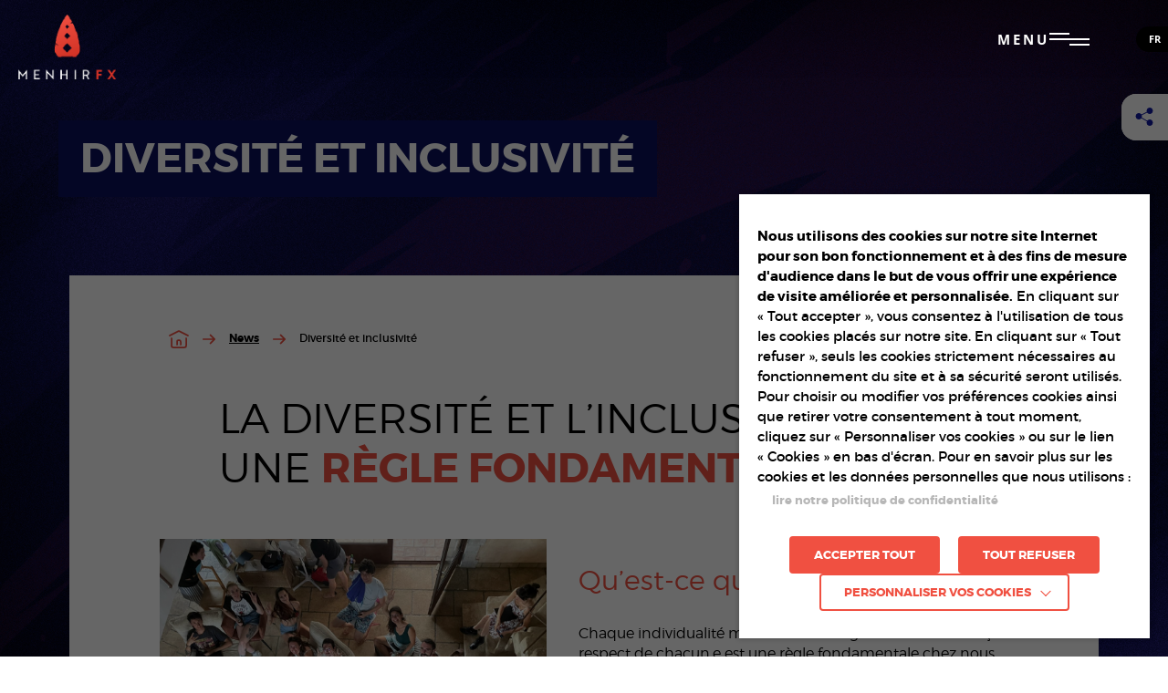

--- FILE ---
content_type: text/html; charset=UTF-8
request_url: https://menhirfx.com/actualites/diversite-et-inclusivite/
body_size: 17787
content:
<!doctype html>
<html lang="fr-FR">

<head>
    <meta charset="utf-8">
    <meta http-equiv="x-ua-compatible" content="ie=edge">
    <meta name="viewport" content="width=device-width, initial-scale=1, shrink-to-fit=no">

    
    <link rel="apple-touch-icon" sizes="57x57" href="https://menhirfx.com/app/themes/menhirfx/dist/images/favicons/apple-icon-57x57_e67211dd.png">
    <link rel="apple-touch-icon" sizes="60x60" href="https://menhirfx.com/app/themes/menhirfx/dist/images/favicons/apple-icon-60x60_05ca2bc8.png">
    <link rel="apple-touch-icon" sizes="72x72" href="https://menhirfx.com/app/themes/menhirfx/dist/images/favicons/apple-icon-72x72_ebd0666e.png">
    <link rel="apple-touch-icon" sizes="76x76" href="https://menhirfx.com/app/themes/menhirfx/dist/images/favicons/apple-icon-76x76_d4820b51.png">
    <link rel="apple-touch-icon" sizes="114x114" href="https://menhirfx.com/app/themes/menhirfx/dist/images/favicons/apple-icon-114x114_66c8141e.png">
    <link rel="apple-touch-icon" sizes="120x120" href="https://menhirfx.com/app/themes/menhirfx/dist/images/favicons/apple-icon-120x120_76295583.png">
    <link rel="apple-touch-icon" sizes="144x144" href="https://menhirfx.com/app/themes/menhirfx/dist/images/favicons/apple-icon-144x144_01390aa9.png">
    <link rel="apple-touch-icon" sizes="152x152" href="https://menhirfx.com/app/themes/menhirfx/dist/images/favicons/apple-icon-152x152_39af9dc1.png">
    <link rel="apple-touch-icon" sizes="180x180" href="https://menhirfx.com/app/themes/menhirfx/dist/images/favicons/apple-icon-180x180_975bf1a9.png">
    <link rel="icon" type="image/png" sizes="192x192"  href="https://menhirfx.com/app/themes/menhirfx/dist/images/favicons/android-icon-192x192_300245ce.png">
    <link rel="icon" type="image/png" sizes="32x32" href="https://menhirfx.com/app/themes/menhirfx/dist/images/favicons/favicon-32x32_ea809130.png">
    <link rel="icon" type="image/png" sizes="96x96" href="https://menhirfx.com/app/themes/menhirfx/dist/images/favicons/favicon-96x96_7c4dcd66.png">
    <link rel="icon" type="image/png" sizes="16x16" href="https://menhirfx.com/app/themes/menhirfx/dist/images/favicons/favicon-16x16_30dc4dfa.png">
    <link rel="manifest" href="https://menhirfx.com/app/themes/menhirfx/dist/images/favicons/manifest_b58fcfa7.json">
    <meta name="msapplication-TileColor" content="#ffffff">
    <meta name="msapplication-TileImage" content="https://menhirfx.com/app/themes/menhirfx/dist/images/favicons/ms-icon-144x144_01390aa9.png">
    <meta name="theme-color" content="#ffffff">

    <meta name='robots' content='index, follow, max-image-preview:large, max-snippet:-1, max-video-preview:-1' />
	<style>img:is([sizes="auto" i], [sizes^="auto," i]) { contain-intrinsic-size: 3000px 1500px }</style>
	<link rel="alternate" href="https://menhirfx.com/actualites/diversite-et-inclusivite/" hreflang="fr" />
<link rel="alternate" href="https://menhirfx.com/en/news/diversity-and-inclusivity/" hreflang="en" />

	<title>Diversité et inclusivité | Menhir FX</title><link rel="preload" data-rocket-preload as="image" href="https://menhirfx.com/app/uploads/2023/10/fond_bleu_zebre_V5.png" fetchpriority="high">
	<meta name="description" content="La diversité et l&#039;inclusivité font parti des points clés du studio à Menhir FX. Le respect de chacun étant une règle fondamentale." />
	<link rel="canonical" href="https://menhirfx.com/actualites/diversite-et-inclusivite/" />
	<meta property="og:locale" content="fr_FR" />
	<meta property="og:locale:alternate" content="en_GB" />
	<meta property="og:type" content="article" />
	<meta property="og:title" content="Diversité et inclusivité | Menhir FX" />
	<meta property="og:description" content="La diversité et l&#039;inclusivité font parti des points clés du studio à Menhir FX. Le respect de chacun étant une règle fondamentale." />
	<meta property="og:url" content="https://menhirfx.com/actualites/diversite-et-inclusivite/" />
	<meta property="og:site_name" content="Menhir FX" />
	<meta property="article:publisher" content="https://www.facebook.com/MenhirFx" />
	<meta property="article:modified_time" content="2025-04-17T14:11:42+00:00" />
	<meta property="og:image" content="https://menhirfx.com/app/uploads/2023/04/menhirfxteampoussan.png" />
	<meta property="og:image:width" content="1024" />
	<meta property="og:image:height" content="774" />
	<meta property="og:image:type" content="image/png" /><meta property="og:image" content="https://menhirfx.com/app/uploads/2023/04/menhirfxteampoussan.png" />
	<meta property="og:image:width" content="725" />
	<meta property="og:image:height" content="335" />
	<meta property="og:image:type" content="image/png" />
	<meta name="twitter:card" content="summary_large_image" />
	<meta name="twitter:site" content="@menhir_fx" />
	<script type="application/ld+json" class="yoast-schema-graph">{"@context":"https://schema.org","@graph":[{"@type":"WebPage","@id":"https://menhirfx.com/actualites/diversite-et-inclusivite/","url":"https://menhirfx.com/actualites/diversite-et-inclusivite/","name":"Diversité et inclusivité | Menhir FX","isPartOf":{"@id":"https://menhirfx.com/#website"},"primaryImageOfPage":{"@id":"https://menhirfx.com/actualites/diversite-et-inclusivite/#primaryimage"},"image":{"@id":"https://menhirfx.com/actualites/diversite-et-inclusivite/#primaryimage"},"thumbnailUrl":"https://menhirfx.com/app/uploads/2023/04/projet-1-galerie-1-2.png","datePublished":"2023-08-10T15:19:33+00:00","dateModified":"2025-04-17T14:11:42+00:00","description":"La diversité et l'inclusivité font parti des points clés du studio à Menhir FX. Le respect de chacun étant une règle fondamentale.","breadcrumb":{"@id":"https://menhirfx.com/actualites/diversite-et-inclusivite/#breadcrumb"},"inLanguage":"fr-FR","potentialAction":[{"@type":"ReadAction","target":["https://menhirfx.com/actualites/diversite-et-inclusivite/"]}]},{"@type":"ImageObject","inLanguage":"fr-FR","@id":"https://menhirfx.com/actualites/diversite-et-inclusivite/#primaryimage","url":"https://menhirfx.com/app/uploads/2023/04/projet-1-galerie-1-2.png","contentUrl":"https://menhirfx.com/app/uploads/2023/04/projet-1-galerie-1-2.png","width":725,"height":335},{"@type":"BreadcrumbList","@id":"https://menhirfx.com/actualites/diversite-et-inclusivite/#breadcrumb","itemListElement":[{"@type":"ListItem","position":1,"name":"","item":"https://menhirfx.com/"},{"@type":"ListItem","position":2,"name":"News","item":"https://menhirfx.com/actualites/"},{"@type":"ListItem","position":3,"name":"Diversité et inclusivité"}]},{"@type":"WebSite","@id":"https://menhirfx.com/#website","url":"https://menhirfx.com/","name":"MENHIR FX","description":"3D animation and trailer production studio","publisher":{"@id":"https://menhirfx.com/#organization"},"alternateName":"MENHIR","potentialAction":[{"@type":"SearchAction","target":{"@type":"EntryPoint","urlTemplate":"https://menhirfx.com/?s={search_term_string}"},"query-input":{"@type":"PropertyValueSpecification","valueRequired":true,"valueName":"search_term_string"}}],"inLanguage":"fr-FR"},{"@type":"Organization","@id":"https://menhirfx.com/#organization","name":"MENHIR FX","alternateName":"MENHIR","url":"https://menhirfx.com/","logo":{"@type":"ImageObject","inLanguage":"fr-FR","@id":"https://menhirfx.com/#/schema/logo/image/","url":"https://menhirfx.com/app/uploads/2023/04/logo-header.png","contentUrl":"https://menhirfx.com/app/uploads/2023/04/logo-header.png","width":123,"height":81,"caption":"MENHIR FX"},"image":{"@id":"https://menhirfx.com/#/schema/logo/image/"},"sameAs":["https://www.facebook.com/MenhirFx","https://x.com/menhir_fx","https://www.linkedin.com/company/menhir-fx","https://twitter.com/menhir_fx"]}]}</script>



<link rel='stylesheet' id='wp-block-library-css' href='https://menhirfx.com/wp/wp-includes/css/dist/block-library/style.min.css?ver=6.8.1' type='text/css' media='all' />
<style id='classic-theme-styles-inline-css' type='text/css'>
/*! This file is auto-generated */
.wp-block-button__link{color:#fff;background-color:#32373c;border-radius:9999px;box-shadow:none;text-decoration:none;padding:calc(.667em + 2px) calc(1.333em + 2px);font-size:1.125em}.wp-block-file__button{background:#32373c;color:#fff;text-decoration:none}
</style>
<style id='global-styles-inline-css' type='text/css'>
:root{--wp--preset--aspect-ratio--square: 1;--wp--preset--aspect-ratio--4-3: 4/3;--wp--preset--aspect-ratio--3-4: 3/4;--wp--preset--aspect-ratio--3-2: 3/2;--wp--preset--aspect-ratio--2-3: 2/3;--wp--preset--aspect-ratio--16-9: 16/9;--wp--preset--aspect-ratio--9-16: 9/16;--wp--preset--color--black: #000000;--wp--preset--color--cyan-bluish-gray: #abb8c3;--wp--preset--color--white: #ffffff;--wp--preset--color--pale-pink: #f78da7;--wp--preset--color--vivid-red: #cf2e2e;--wp--preset--color--luminous-vivid-orange: #ff6900;--wp--preset--color--luminous-vivid-amber: #fcb900;--wp--preset--color--light-green-cyan: #7bdcb5;--wp--preset--color--vivid-green-cyan: #00d084;--wp--preset--color--pale-cyan-blue: #8ed1fc;--wp--preset--color--vivid-cyan-blue: #0693e3;--wp--preset--color--vivid-purple: #9b51e0;--wp--preset--gradient--vivid-cyan-blue-to-vivid-purple: linear-gradient(135deg,rgba(6,147,227,1) 0%,rgb(155,81,224) 100%);--wp--preset--gradient--light-green-cyan-to-vivid-green-cyan: linear-gradient(135deg,rgb(122,220,180) 0%,rgb(0,208,130) 100%);--wp--preset--gradient--luminous-vivid-amber-to-luminous-vivid-orange: linear-gradient(135deg,rgba(252,185,0,1) 0%,rgba(255,105,0,1) 100%);--wp--preset--gradient--luminous-vivid-orange-to-vivid-red: linear-gradient(135deg,rgba(255,105,0,1) 0%,rgb(207,46,46) 100%);--wp--preset--gradient--very-light-gray-to-cyan-bluish-gray: linear-gradient(135deg,rgb(238,238,238) 0%,rgb(169,184,195) 100%);--wp--preset--gradient--cool-to-warm-spectrum: linear-gradient(135deg,rgb(74,234,220) 0%,rgb(151,120,209) 20%,rgb(207,42,186) 40%,rgb(238,44,130) 60%,rgb(251,105,98) 80%,rgb(254,248,76) 100%);--wp--preset--gradient--blush-light-purple: linear-gradient(135deg,rgb(255,206,236) 0%,rgb(152,150,240) 100%);--wp--preset--gradient--blush-bordeaux: linear-gradient(135deg,rgb(254,205,165) 0%,rgb(254,45,45) 50%,rgb(107,0,62) 100%);--wp--preset--gradient--luminous-dusk: linear-gradient(135deg,rgb(255,203,112) 0%,rgb(199,81,192) 50%,rgb(65,88,208) 100%);--wp--preset--gradient--pale-ocean: linear-gradient(135deg,rgb(255,245,203) 0%,rgb(182,227,212) 50%,rgb(51,167,181) 100%);--wp--preset--gradient--electric-grass: linear-gradient(135deg,rgb(202,248,128) 0%,rgb(113,206,126) 100%);--wp--preset--gradient--midnight: linear-gradient(135deg,rgb(2,3,129) 0%,rgb(40,116,252) 100%);--wp--preset--font-size--small: 13px;--wp--preset--font-size--medium: 20px;--wp--preset--font-size--large: 36px;--wp--preset--font-size--x-large: 42px;--wp--preset--spacing--20: 0.44rem;--wp--preset--spacing--30: 0.67rem;--wp--preset--spacing--40: 1rem;--wp--preset--spacing--50: 1.5rem;--wp--preset--spacing--60: 2.25rem;--wp--preset--spacing--70: 3.38rem;--wp--preset--spacing--80: 5.06rem;--wp--preset--shadow--natural: 6px 6px 9px rgba(0, 0, 0, 0.2);--wp--preset--shadow--deep: 12px 12px 50px rgba(0, 0, 0, 0.4);--wp--preset--shadow--sharp: 6px 6px 0px rgba(0, 0, 0, 0.2);--wp--preset--shadow--outlined: 6px 6px 0px -3px rgba(255, 255, 255, 1), 6px 6px rgba(0, 0, 0, 1);--wp--preset--shadow--crisp: 6px 6px 0px rgba(0, 0, 0, 1);}:where(.is-layout-flex){gap: 0.5em;}:where(.is-layout-grid){gap: 0.5em;}body .is-layout-flex{display: flex;}.is-layout-flex{flex-wrap: wrap;align-items: center;}.is-layout-flex > :is(*, div){margin: 0;}body .is-layout-grid{display: grid;}.is-layout-grid > :is(*, div){margin: 0;}:where(.wp-block-columns.is-layout-flex){gap: 2em;}:where(.wp-block-columns.is-layout-grid){gap: 2em;}:where(.wp-block-post-template.is-layout-flex){gap: 1.25em;}:where(.wp-block-post-template.is-layout-grid){gap: 1.25em;}.has-black-color{color: var(--wp--preset--color--black) !important;}.has-cyan-bluish-gray-color{color: var(--wp--preset--color--cyan-bluish-gray) !important;}.has-white-color{color: var(--wp--preset--color--white) !important;}.has-pale-pink-color{color: var(--wp--preset--color--pale-pink) !important;}.has-vivid-red-color{color: var(--wp--preset--color--vivid-red) !important;}.has-luminous-vivid-orange-color{color: var(--wp--preset--color--luminous-vivid-orange) !important;}.has-luminous-vivid-amber-color{color: var(--wp--preset--color--luminous-vivid-amber) !important;}.has-light-green-cyan-color{color: var(--wp--preset--color--light-green-cyan) !important;}.has-vivid-green-cyan-color{color: var(--wp--preset--color--vivid-green-cyan) !important;}.has-pale-cyan-blue-color{color: var(--wp--preset--color--pale-cyan-blue) !important;}.has-vivid-cyan-blue-color{color: var(--wp--preset--color--vivid-cyan-blue) !important;}.has-vivid-purple-color{color: var(--wp--preset--color--vivid-purple) !important;}.has-black-background-color{background-color: var(--wp--preset--color--black) !important;}.has-cyan-bluish-gray-background-color{background-color: var(--wp--preset--color--cyan-bluish-gray) !important;}.has-white-background-color{background-color: var(--wp--preset--color--white) !important;}.has-pale-pink-background-color{background-color: var(--wp--preset--color--pale-pink) !important;}.has-vivid-red-background-color{background-color: var(--wp--preset--color--vivid-red) !important;}.has-luminous-vivid-orange-background-color{background-color: var(--wp--preset--color--luminous-vivid-orange) !important;}.has-luminous-vivid-amber-background-color{background-color: var(--wp--preset--color--luminous-vivid-amber) !important;}.has-light-green-cyan-background-color{background-color: var(--wp--preset--color--light-green-cyan) !important;}.has-vivid-green-cyan-background-color{background-color: var(--wp--preset--color--vivid-green-cyan) !important;}.has-pale-cyan-blue-background-color{background-color: var(--wp--preset--color--pale-cyan-blue) !important;}.has-vivid-cyan-blue-background-color{background-color: var(--wp--preset--color--vivid-cyan-blue) !important;}.has-vivid-purple-background-color{background-color: var(--wp--preset--color--vivid-purple) !important;}.has-black-border-color{border-color: var(--wp--preset--color--black) !important;}.has-cyan-bluish-gray-border-color{border-color: var(--wp--preset--color--cyan-bluish-gray) !important;}.has-white-border-color{border-color: var(--wp--preset--color--white) !important;}.has-pale-pink-border-color{border-color: var(--wp--preset--color--pale-pink) !important;}.has-vivid-red-border-color{border-color: var(--wp--preset--color--vivid-red) !important;}.has-luminous-vivid-orange-border-color{border-color: var(--wp--preset--color--luminous-vivid-orange) !important;}.has-luminous-vivid-amber-border-color{border-color: var(--wp--preset--color--luminous-vivid-amber) !important;}.has-light-green-cyan-border-color{border-color: var(--wp--preset--color--light-green-cyan) !important;}.has-vivid-green-cyan-border-color{border-color: var(--wp--preset--color--vivid-green-cyan) !important;}.has-pale-cyan-blue-border-color{border-color: var(--wp--preset--color--pale-cyan-blue) !important;}.has-vivid-cyan-blue-border-color{border-color: var(--wp--preset--color--vivid-cyan-blue) !important;}.has-vivid-purple-border-color{border-color: var(--wp--preset--color--vivid-purple) !important;}.has-vivid-cyan-blue-to-vivid-purple-gradient-background{background: var(--wp--preset--gradient--vivid-cyan-blue-to-vivid-purple) !important;}.has-light-green-cyan-to-vivid-green-cyan-gradient-background{background: var(--wp--preset--gradient--light-green-cyan-to-vivid-green-cyan) !important;}.has-luminous-vivid-amber-to-luminous-vivid-orange-gradient-background{background: var(--wp--preset--gradient--luminous-vivid-amber-to-luminous-vivid-orange) !important;}.has-luminous-vivid-orange-to-vivid-red-gradient-background{background: var(--wp--preset--gradient--luminous-vivid-orange-to-vivid-red) !important;}.has-very-light-gray-to-cyan-bluish-gray-gradient-background{background: var(--wp--preset--gradient--very-light-gray-to-cyan-bluish-gray) !important;}.has-cool-to-warm-spectrum-gradient-background{background: var(--wp--preset--gradient--cool-to-warm-spectrum) !important;}.has-blush-light-purple-gradient-background{background: var(--wp--preset--gradient--blush-light-purple) !important;}.has-blush-bordeaux-gradient-background{background: var(--wp--preset--gradient--blush-bordeaux) !important;}.has-luminous-dusk-gradient-background{background: var(--wp--preset--gradient--luminous-dusk) !important;}.has-pale-ocean-gradient-background{background: var(--wp--preset--gradient--pale-ocean) !important;}.has-electric-grass-gradient-background{background: var(--wp--preset--gradient--electric-grass) !important;}.has-midnight-gradient-background{background: var(--wp--preset--gradient--midnight) !important;}.has-small-font-size{font-size: var(--wp--preset--font-size--small) !important;}.has-medium-font-size{font-size: var(--wp--preset--font-size--medium) !important;}.has-large-font-size{font-size: var(--wp--preset--font-size--large) !important;}.has-x-large-font-size{font-size: var(--wp--preset--font-size--x-large) !important;}
:where(.wp-block-post-template.is-layout-flex){gap: 1.25em;}:where(.wp-block-post-template.is-layout-grid){gap: 1.25em;}
:where(.wp-block-columns.is-layout-flex){gap: 2em;}:where(.wp-block-columns.is-layout-grid){gap: 2em;}
:root :where(.wp-block-pullquote){font-size: 1.5em;line-height: 1.6;}
</style>
<link data-minify="1" rel='stylesheet' id='cookie-law-info-css' href='https://menhirfx.com/app/cache/min/1/app/plugins/webtoffee-gdpr-cookie-consent/public/css/cookie-law-info-public.css?ver=1767778104' type='text/css' media='all' />
<link data-minify="1" rel='stylesheet' id='cookie-law-info-gdpr-css' href='https://menhirfx.com/app/cache/min/1/app/plugins/webtoffee-gdpr-cookie-consent/public/css/cookie-law-info-gdpr.css?ver=1767778104' type='text/css' media='all' />
<style id='cookie-law-info-gdpr-inline-css' type='text/css'>
.cli-modal-content, .cli-tab-content { background-color: #ffffff; }.cli-privacy-content-text, .cli-modal .cli-modal-dialog, .cli-tab-container p, a.cli-privacy-readmore { color: #000000; }.cli-tab-header { background-color: #f2f2f2; }.cli-tab-header, .cli-tab-header a.cli-nav-link,span.cli-necessary-caption,.cli-switch .cli-slider:after { color: #000000; }.cli-switch .cli-slider:before { background-color: #ffffff; }.cli-switch input:checked + .cli-slider:before { background-color: #ffffff; }.cli-switch .cli-slider { background-color: #e3e1e8; }.cli-switch input:checked + .cli-slider { background-color: #28a745; }.cli-modal-close svg { fill: #000000; }.cli-tab-footer .wt-cli-privacy-accept-all-btn { background-color: #00acad; color: #ffffff}.cli-tab-footer .wt-cli-privacy-accept-btn { background-color: #00acad; color: #ffffff}.cli-tab-header a:before{ border-right: 1px solid #000000; border-bottom: 1px solid #000000; }
</style>
<link data-minify="1" rel='stylesheet' id='jsscoials.css-css' href='https://menhirfx.com/app/cache/min/1/app/themes/menhirfx/resources/assets/libs/jssocials/jssocials-theme-flat.css?ver=1767778104' type='text/css' media='all' />
<link data-minify="1" rel='stylesheet' id='sage/main.css-css' href='https://menhirfx.com/app/cache/min/1/app/themes/menhirfx/dist/styles/main_340a01c7.css?ver=1767778104' type='text/css' media='all' />
<script type="text/javascript" src="https://menhirfx.com/wp/wp-includes/js/jquery/jquery.min.js?ver=3.7.1" id="jquery-core-js"></script>
<script type="text/javascript" id="cookie-law-info-js-extra">
/* <![CDATA[ */
var Cli_Data = {"nn_cookie_ids":["__cflb","bcookie","bscookie","_ga_*","pll_language","li_gc","lidc","INGRESSCOOKIE"],"non_necessary_cookies":{"necessaires":["PHPSESSID","cookielawinfo-checkbox-advertisement"],"statistiques":["_ga_*","_ga"],"annonces":["bcookie","bscookie"]},"cookielist":{"necessaires":{"id":3,"status":true,"priority":0,"title":"N\u00e9cessaires","strict":true,"default_state":false,"ccpa_optout":false,"loadonstart":true},"statistiques":{"id":6,"status":true,"priority":0,"title":"Statistiques","strict":false,"default_state":false,"ccpa_optout":false,"loadonstart":false},"annonces":{"id":7,"status":true,"priority":0,"title":"Annonces","strict":false,"default_state":false,"ccpa_optout":false,"loadonstart":false}},"ajax_url":"https:\/\/menhirfx.com\/wp\/wp-admin\/admin-ajax.php","current_lang":"fr","security":"f46f1540c1","eu_countries":["GB"],"geoIP":"disabled","use_custom_geolocation_api":"","custom_geolocation_api":"https:\/\/geoip.cookieyes.com\/geoip\/checker\/result.php","consentVersion":"1","strictlyEnabled":["necessary","obligatoire","necessaires"],"cookieDomain":"","privacy_length":"250","ccpaEnabled":"","ccpaRegionBased":"","ccpaBarEnabled":"","ccpaType":"gdpr","triggerDomRefresh":"","secure_cookies":""};
var log_object = {"ajax_url":"https:\/\/menhirfx.com\/wp\/wp-admin\/admin-ajax.php"};
/* ]]> */
</script>
<script data-minify="1" type="text/javascript" src="https://menhirfx.com/app/cache/min/1/app/plugins/webtoffee-gdpr-cookie-consent/public/js/cookie-law-info-public.js?ver=1767778104" id="cookie-law-info-js"></script>
<link rel="EditURI" type="application/rsd+xml" title="RSD" href="https://menhirfx.com/wp/xmlrpc.php?rsd" />
<link rel='shortlink' href='https://menhirfx.com/?p=884' />
<link rel="alternate" title="oEmbed (JSON)" type="application/json+oembed" href="https://menhirfx.com/wp-json/oembed/1.0/embed?url=https%3A%2F%2Fmenhirfx.com%2Factualites%2Fdiversite-et-inclusivite%2F" />
<link rel="alternate" title="oEmbed (XML)" type="text/xml+oembed" href="https://menhirfx.com/wp-json/oembed/1.0/embed?url=https%3A%2F%2Fmenhirfx.com%2Factualites%2Fdiversite-et-inclusivite%2F&#038;format=xml" />
<!-- Google Tag Manager -->
<script type="text/plain" data-cli-class="cli-blocker-script"  data-cli-category="statistiques" data-cli-script-type="statistiques" data-cli-block="true" data-cli-block-if-ccpa-optout="false" data-cli-element-position="head">(function(w,d,s,l,i){w[l]=w[l]||[];w[l].push({'gtm.start':
new Date().getTime(),event:'gtm.js'});var f=d.getElementsByTagName(s)[0],
j=d.createElement(s),dl=l!='dataLayer'?'&l='+l:'';j.async=true;j.src=
'https://www.googletagmanager.com/gtm.js?id='+i+dl;f.parentNode.insertBefore(j,f);
})(window,document,'script','dataLayer','GTM-NJXDL7L');</script>
<!-- End Google Tag Manager --><noscript><style id="rocket-lazyload-nojs-css">.rll-youtube-player, [data-lazy-src]{display:none !important;}</style></noscript><style id="rocket-lazyrender-inline-css">[data-wpr-lazyrender] {content-visibility: auto;}</style><meta name="generator" content="WP Rocket 3.18.1.5" data-wpr-features="wpr_minify_js wpr_lazyload_images wpr_lazyload_iframes wpr_automatic_lazy_rendering wpr_oci wpr_minify_css wpr_desktop wpr_preload_links" /></head>

<body class="wp-singular actualite-template-default single single-actualite postid-884 wp-theme-menhirfxresources diversite-et-inclusivite app-data index-data singular-data single-data single-actualite-data single-actualite-diversite-et-inclusivite-data" role="document">

    <div  id="page-loader" style="display: flex; position: fixed; top: 0; left: 0; width: 100%; height: 100%; z-index: 100000; background-color: #f5f5f5;">
    <div  style="margin:auto; max-width: 240px; width: 100%;">
        
        
        
        <img src="https://menhirfx.com/app/themes/menhirfx/dist/images/loader/oval_4e4ee543.svg" alt="Chargement" style="display:block; margin: 0 auto 32px; height: 48px; width: 48px;">
    </div>
</div>

    <div  id="wrapper">

        
                <header  id="header" class="header-page" role="banner">

    <div  class="header-content light">

                    <a href="https://menhirfx.com/" title="Menhir FX | (Retour à l&#039;accueil)" class="logo-wrapper">
                <img src="https://menhirfx.com/app/uploads/2023/07/logoclair.png" alt="Menhir FX" title="Menhir FX" class="logo">
            </a>
        
        <button type="button" class="btn-menu js_toggle-menu" aria-label="Afficher le menu">
            <span class="txt">Menu</span>
            <span class="lines-wrapper">
                <span class="line line-1"></span>
                <span class="line line-2"></span>
                <span class="line line-3"></span>
            </span>
        </button>

        <div class="lang">
        <button type="button" class="current js_toggle-lang" aria-label="Changer de langue">fr</button>
        <ul class="list">
                                                                            <li class="item">
                        <a href="https://menhirfx.com/en/news/diversity-and-inclusivity/" class="link">en</a>
                    </li>
                                    </ul>
    </div>

    </div>

    <div  class="header-content dark">

                    <a href="https://menhirfx.com" title="Menhir FX | (Retour à l&#039;accueil)" class="logo-wrapper">
                <img src="https://menhirfx.com/app/uploads/2023/07/logosombre.png" alt="Menhir FX" title="Menhir FX" class="logo">
                
                <img src="https://menhirfx.com/app/uploads/2023/07/logoclair.png" alt="Menhir FX" title="Menhir FX" class="logo light">
            </a>
        
        <button type="button" class="btn-menu js_toggle-menu" aria-label="Afficher le menu">
            <span class="txt">Menu</span>
            <span class="lines-wrapper">
                <span class="line line-1"></span>
                <span class="line line-2"></span>
                <span class="line line-3"></span>
            </span>
        </button>

        <div class="lang">
        <button type="button" class="current js_toggle-lang" aria-label="Changer de langue">fr</button>
        <ul class="list">
                                                                            <li class="item">
                        <a href="https://menhirfx.com/en/news/diversity-and-inclusivity/" class="link">en</a>
                    </li>
                                    </ul>
    </div>

    </div>

    <div class="navigation-primary-wrapper">
            <img src="data:image/svg+xml,%3Csvg%20xmlns='http://www.w3.org/2000/svg'%20viewBox='0%200%200%200'%3E%3C/svg%3E" alt="" class="background" data-lazy-src="https://menhirfx.com/app/uploads/2023/08/fond_bleu.png"><noscript><img src="https://menhirfx.com/app/uploads/2023/08/fond_bleu.png" alt="" class="background"></noscript>
        <div class="navigation-primary">

        <div class="cols-wrapper container">

            <div class="col col-1">
                                    <nav class="nav" role="navigation" aria-label="Menu principal">
                        <div class="menu-wrapper"><ul id="menu-menu" class="menu"><li id="menu-item-147" class="menu-item menu-item-type-post_type_archive menu-item-object-project menu-item-147"><a href="https://menhirfx.com/projets/">Projets</a></li>
<li id="menu-item-118" class="menu-item menu-item-type-post_type menu-item-object-page menu-item-118"><a href="https://menhirfx.com/le-studio/">Le studio</a></li>
<li id="menu-item-146" class="menu-item menu-item-type-post_type_archive menu-item-object-actualite menu-item-146"><a href="https://menhirfx.com/actualites/">Actualités</a></li>
<li id="menu-item-145" class="menu-item menu-item-type-post_type menu-item-object-page menu-item-145"><a href="https://menhirfx.com/contact/">Contact</a></li>
<li id="menu-item-892" class="menu-item menu-item-type-custom menu-item-object-custom menu-item-892"><a href="https://menhirfx.com/recrutement/">Recrutement</a></li>
</ul></div>
                    </nav>
                                <div class="lang">
        <button type="button" class="current js_toggle-lang" aria-label="Changer de langue">fr</button>
        <ul class="list">
                                                                            <li class="item">
                        <a href="https://menhirfx.com/en/news/diversity-and-inclusivity/" class="link">en</a>
                    </li>
                                    </ul>
    </div>
                <ul class="social-networks">

                    <li class="item">
                <a href="https://www.linkedin.com/company/28614108/admin/feed/posts/" target="_blank" title="Linkedin" class="link">
                    <span class="icon" aria-hidden="true">
                        <svg version="1.1" xmlns="http://www.w3.org/2000/svg" xmlns:xlink="http://www.w3.org/1999/xlink" aria-hidden="true"
	x="0px" y="0px"
	width="28" height="28"
	viewBox="0 0 28 28" style="enable-background:new 0 0 28 28;" xml:space="preserve">
	<path fill="#1018A3" fill-rule="evenodd" clip-rule="evenodd" d="M14.0004 0C6.26781 0 0 6.26781 0 14.0004C0 21.7329 6.26781 28.0007 14.0004 28.0007C21.7329 28.0007 28.0007 21.7329 28.0007 14.0004C28.0007 6.26781 21.7322 0 14.0004 0ZM10.2826 20.3192H7.50007V10.9763H10.2826V20.3192ZM8.87408 9.60233C7.94632 9.60233 7.22556 8.84633 7.22556 7.91932C7.22556 6.99231 7.94707 6.23631 8.87408 6.23631C9.80109 6.23631 10.5571 6.99231 10.5571 7.91932C10.5571 8.84633 9.80109 9.60233 8.87408 9.60233ZM21.2394 15.4419V20.3192H18.4914V15.2701C18.4569 14.2051 17.7354 13.3809 16.6711 13.3809C15.6069 13.3809 14.7136 14.2051 14.6791 15.2701V20.3192H11.9311V10.9763H14.6791V12.2814C15.2634 11.4226 16.2249 10.8728 17.3237 10.8728H18.0797C19.8317 10.8728 21.2394 12.3159 21.2394 14.0326V15.4411V15.4419Z"/>
</svg>

                    </span>
                </a>
            </li>
                    <li class="item">
                <a href="https://www.facebook.com/MenhirFx" target="_blank" title="Facebook" class="link">
                    <span class="icon" aria-hidden="true">
                        <svg version="1.1" xmlns="http://www.w3.org/2000/svg" xmlns:xlink="http://www.w3.org/1999/xlink" aria-hidden="true"
	x="0px" y="0px"
	width="28" height="28"
	viewBox="0 0 28 28" style="enable-background:new 0 0 28 28;" xml:space="preserve">
	<path fill="#1018A3" fill-rule="evenodd" clip-rule="evenodd" d="M14.0004 0C6.26781 0 0 6.26781 0 14.0004C0 21.7329 6.26781 28.0007 14.0004 28.0007C21.7329 28.0007 28.0007 21.7329 28.0007 14.0004C28.0007 6.26781 21.7322 0 14.0004 0ZM17.7062 8.41807H16.2564C15.4554 8.41807 14.6154 8.91383 14.6154 9.79209V12.1584H17.5922L17.0964 15.2874H14.6161V23.0342H11.2584V15.2874H8.43458V12.1584H11.2584V9.83034C11.2584 7.50232 12.6324 5.5568 15.1126 5.70905L17.7077 5.8238V8.41883L17.7062 8.41807Z"/>
</svg>

                    </span>
                </a>
            </li>
                    <li class="item">
                <a href="https://www.instagram.com/menhir_fx/" target="_blank" title="Instagram" class="link">
                    <span class="icon" aria-hidden="true">
                        <svg version="1.1" xmlns="http://www.w3.org/2000/svg" xmlns:xlink="http://www.w3.org/1999/xlink" aria-hidden="true"
	x="0px" y="0px"
	width="28" height="28"
	viewBox="0 0 28 28" style="enable-background:new 0 0 28 28;" xml:space="preserve">
	<path fill="#1018A3" fill-rule="evenodd" clip-rule="evenodd" d="M10.2879 20.7677H17.713C19.3847 20.7677 20.7452 19.4072 20.7452 17.7354V10.3494C20.7452 8.67759 19.3847 7.31708 17.713 7.31708H10.2879C8.61613 7.31708 7.25562 8.67759 7.25562 10.3494V17.7354C7.25562 19.4072 8.61613 20.7677 10.2879 20.7677ZM18.3737 8.75559C18.8792 8.75559 19.3067 9.18309 19.3067 9.6886C19.3067 10.1941 18.8792 10.6216 18.3737 10.6216C17.8292 10.6216 17.4407 10.1941 17.4407 9.6886C17.4407 9.18309 17.8292 8.75559 18.3737 8.75559ZM13.9809 9.6106H14.0199C16.4304 9.6106 18.4517 11.6319 18.4517 14.0424C18.4517 16.4529 16.4304 18.4742 14.0199 18.4742H13.9809C11.5704 18.4742 9.58814 16.4919 9.58814 14.0424C9.58814 11.5929 11.5704 9.6106 13.9809 9.6106Z"/>
	<path fill="#1018A3" fill-rule="evenodd" clip-rule="evenodd" d="M13.981 16.9967H14.02C15.6137 16.9967 16.9352 15.6751 16.9352 14.0424C16.9352 12.4096 15.6137 11.1271 14.02 11.1271H13.981C12.3872 11.1271 11.0657 12.4486 11.0657 14.0424C11.0657 15.6361 12.3872 16.9967 13.981 16.9967Z"/>
	<path fill="#1018A3" fill-rule="evenodd" clip-rule="evenodd" d="M14.0004 28C21.7322 28 28.0007 21.7322 28.0007 13.9996C28.0007 6.26706 21.7322 0 14.0004 0C6.26856 0 0 6.26781 0 14.0004C0 21.7329 6.26781 28.0007 14.0004 28.0007V28ZM5.85605 10.3096C5.85605 7.89907 7.83832 5.9168 10.2488 5.9168H17.7519C20.1624 5.9168 22.1447 7.89907 22.1447 10.3096V17.7737C22.1447 20.1842 20.1624 22.1664 17.7519 22.1664H10.2488C7.83832 22.1664 5.85605 20.1842 5.85605 17.7737V10.3096Z"/>
</svg>

                    </span>
                </a>
            </li>
                    <li class="item">
                <a href="https://twitter.com/Menhir_FX" target="_blank" title="X" class="link">
                    <span class="icon" aria-hidden="true">
                        <?xml version="1.0" encoding="utf-8"?>
<!-- Generator: Adobe Illustrator 28.0.0, SVG Export Plug-In . SVG Version: 6.00 Build 0)  -->
<svg version="1.1" xmlns="http://www.w3.org/2000/svg" xmlns:xlink="http://www.w3.org/1999/xlink" x="0px" y="0px"
	 viewBox="0 0 28 28" style="enable-background:new 0 0 28 28;" xml:space="preserve">
<style type="text/css">
	.st0{display:none;fill-rule:evenodd;clip-rule:evenodd;fill:#1018A3;}
	.st1{fill-rule:evenodd;clip-rule:evenodd;fill:#1018A3;}
</style>
<g id="Calque_2">
</g>
<g id="Calque_1">
	<path class="st0" d="M14,0C6.3,0,0,6.3,0,14c0,7.7,6.3,14,14,14c7.7,0,14-6.3,14-14C28,6.3,21.7,0,14,0z M20.9,10.8
		c0.6,7.9-8,12.8-14.9,8.8c0,0,3.4,0.2,4.9-1.5c0,0-2.1,0.2-3.2-2.4c0,0,0.8,0.3,1.6-0.1c0,0-2.5-0.4-2.7-3.3c0,0,0.8,0.6,1.7,0.4
		c0,0-2.7-1.6-1.2-4.6c0,0,2.9,3.7,7.1,3.6c-0.7-3.5,3.5-5.5,6-3c0,0,1.1-0.3,2.1-0.9c0,0-0.4,1.2-1.5,1.9c0,0,1.3-0.2,1.9-0.5
		C22.5,9.1,22,10.3,20.9,10.8L20.9,10.8z"/>
	<g>
		<polygon class="st1" points="14.5,13 10.4,7.3 8.2,7.3 13.2,14.3 13.8,15.2 18.2,21.3 20.4,21.3 15.1,13.9 		"/>
		<path class="st1" d="M14,0C6.3,0,0,6.3,0,14s6.3,14,14,14s14-6.3,14-14S21.7,0,14,0z M17.5,22.2L13.1,16l-5.5,6.2H6.2l6.2-7.1
			L6.2,6.2H11l4.1,5.9l5.2-5.9h1.4l-6,6.8l6.5,9.2H17.5z"/>
	</g>
</g>
</svg>

                    </span>
                </a>
            </li>
        
    </ul>
            </div>

            <div class="col col-2">
                <div class="infos">
                                            <p class="title">MENHIR FX</p>
                                                                <div class="txt editor"><address>Pôle entrepreneurial REALIS<br />
710 rue Favre de Saint-Castor<br />
34080 Montpellier<br />
FRANCE</address>
</div>
                                    </div>
            </div>

        </div>

    </div>
</div>

</header>

        
        
    <main  id="main" class="main-page page-default" role="main">
        <section  class="content-page">

            
                            <div class="background-page" style="background-image: url('https://menhirfx.com/app/uploads/2023/10/fond_bleu_zebre_V5.png');"></div>
            
            <h1 class="title-page">
                <span class="wrap wrap-1">
                    Diversité et inclusivité
                </span>
            </h1>

            <div class="social-share">

    <button class="btn js_toggle-share">
        <span class="icon" aria-hidden="true">
            <svg version="1.1" xmlns="http://www.w3.org/2000/svg" xmlns:xlink="http://www.w3.org/1999/xlink" aria-hidden="true"
	x="0px" y="0px"
	width="19" height="20"
	viewBox="0 0 19 20" style="enable-background:new 0 0 19 20;" xml:space="preserve">
	<path style="fill: none;" d="M15.5 16.5L3.5 9.5L15.5 3.5" stroke="#000"/>
	<circle cx="3.5" cy="9.5" r="3" stroke="#000"/>
	<circle cx="15.5" cy="3.5" r="3" stroke="#000"/>
	<circle cx="15.5" cy="16.5" r="3" stroke="#000"/>
</svg>

        </span>
        Partager
    </button>

    <div class="js_social-share" style="display: none"></div>

</div>

            <div class="modules-wrapper">
                <p class="breadcrumbs"><span><span><a href="https://menhirfx.com/"><span class="icon-home"></span></a></span> <span class="icon-arrow"></span> <span><a href="https://menhirfx.com/actualites/">News</a></span> <span class="icon-arrow"></span> <span class="breadcrumb_last" aria-current="page">Diversité et inclusivité</span></span></p>                <div class="module module-text-highlight">

            <div class="txt editor">
            <p>La diversité et l&rsquo;inclusivité, une <strong>règle fondamentale</strong> !</p>

        </div>
    
</div>
                                                                    <div class="module module-image-text img-left">
    <div class="module-content">

                    <div class="illus-wrapper">
                <img src="https://menhirfx.com/app/uploads/2023/04/menhirfxteampoussan-600x454.png" alt="" class="illus">
            </div>
        
        <div class="desc">

                            <div class="txt editor">
                    <h2>Qu&rsquo;est-ce que c&rsquo;est ?</h2>
<p>Chaque individualité mérite d&rsquo;être intégrée de la même façon. Le respect de chacun.e est une règle fondamentale chez nous.</p>
<p><strong>Diversité</strong> : Chaque personne est unique et est la bienvenue avec ses singularités au studio.</p>
<p><strong>Inclusivité</strong> : Être inclusif.ve c&rsquo;est intégrer l&rsquo;ensemble des collaborateurs.trices dans son équipe peu importe leurs différences.</p>

                </div>
            
            
        </div>

    </div>
</div>
                                                                    <div class="module module-image-text img-right">
    <div class="module-content">

                    <div class="illus-wrapper">
                <img src="https://menhirfx.com/app/uploads/2023/04/1689682672200-600x579.jpg" alt="" class="illus">
            </div>
        
        <div class="desc">

                            <div class="txt editor">
                    <h2>Quels en sont les bienfaits ?</h2>
<p>Le but étant de se sentir soi-même, à l&rsquo;aise et soutenu.e sur un <strong>lieu de travail sain</strong>. Elles favorisent l&rsquo;innovation, la créativité, la productivité et l&rsquo;engagement.</p>
<p>Ce qui permet de <strong>renforcer</strong> la performance des équipes et la performance économique. Cela devient un critère de fidélisation et d&rsquo;attractivité pour l&rsquo;entreprise.</p>

                </div>
            
            
        </div>

    </div>
</div>
                                                                    <div class="module module-text">

    
            <div class="txt editor">
            <h2>Comment être inclusif.ve ?</h2>
<p><strong>En parler</strong> : L&rsquo;application de cette inclusivité et diversité commence dès la fiche de poste, durant les entretiens, les réunions d&rsquo;échanges régulières, les ateliers team building, les afterworks et dans la clause du contrat.</p>
<p><strong>Feedbacks réguliers</strong> : L&rsquo;entreprise met en place une écoute active et attentive, elle fait preuve d&rsquo;exemplarité mais aussi de réaction et de sanction en cas de besoin.</p>

        </div>
    
</div>
                                                                    <div class="module module-image-text img-right">
    <div class="module-content">

                    <div class="illus-wrapper">
                <img src="data:image/svg+xml,%3Csvg%20xmlns='http://www.w3.org/2000/svg'%20viewBox='0%200%200%200'%3E%3C/svg%3E" alt="" class="illus" data-lazy-src="https://menhirfx.com/app/uploads/2023/04/1689682672215-e1689684562844-600x578.jpg"><noscript><img src="https://menhirfx.com/app/uploads/2023/04/1689682672215-e1689684562844-600x578.jpg" alt="" class="illus"></noscript>
            </div>
        
        <div class="desc">

                            <div class="txt editor">
                    <h2>La RSE est au service de l&rsquo;équipe</h2>
<p>Ce qui fait la force de Menhir FX, c&rsquo;est l&rsquo;<strong>ensemble des piliers</strong> que nous avons mis en place au sein du studio. L&rsquo;inclusivité est une priorité au quotidien pour travailler dans les meilleures conditions tout en gardant une bonne ambiance, pour favoriser la performance, et bien sûr un max de fun !</p>

                </div>
            
            
        </div>

    </div>
</div>
                            
                <div class="social-share">

                    <button class="btn js_toggle-share">
                        <span class="icon" aria-hidden="true">
                            <svg version="1.1" xmlns="http://www.w3.org/2000/svg" xmlns:xlink="http://www.w3.org/1999/xlink" aria-hidden="true" x="0px" y="0px" width="19" height="20" viewBox="0 0 19 20" style="enable-background:new 0 0 19 20;" xml:space="preserve">
                    <path style="fill: none;" d="M15.5 16.5L3.5 9.5L15.5 3.5" stroke="#000"></path>
                    <circle cx="3.5" cy="9.5" r="3" stroke="#000"></circle>
                    <circle cx="15.5" cy="3.5" r="3" stroke="#000"></circle>
                    <circle cx="15.5" cy="16.5" r="3" stroke="#000"></circle>
                </svg>

                        </span>
                        Partager
                    </button>

                    <div class="js_social-share jssocials" style="display: none"><div class="jssocials-shares"><div class="jssocials-share jssocials-share-linkedin"><a target="_blank" href="https://www.linkedin.com/shareArticle?mini=true&amp;url=https%3A%2F%2Fmenhirfx.lan%2Factualites%2Ftitre-de-lactualite-sodales-lorem-ipsum-dolor%2F" class="jssocials-share-link"><i class="fa fa-linkedin jssocials-share-logo"></i><span class="jssocials-share-label">Linkedin</span></a><div class="jssocials-share-count-box jssocials-share-no-count"><span class="jssocials-share-count"></span></div></div><div class="jssocials-share jssocials-share-facebook"><a target="_blank" href="https://facebook.com/sharer/sharer.php?u=https%3A%2F%2Fmenhirfx.lan%2Factualites%2Ftitre-de-lactualite-sodales-lorem-ipsum-dolor%2F" class="jssocials-share-link"><i class="fa fa-facebook jssocials-share-logo"></i><span class="jssocials-share-label">Facebook</span></a><div class="jssocials-share-count-box jssocials-share-no-count"><span class="jssocials-share-count"></span></div></div><div class="jssocials-share jssocials-share-twitter"><a target="_blank" href="https://twitter.com/share?url=https%3A%2F%2Fmenhirfx.lan%2Factualites%2Ftitre-de-lactualite-sodales-lorem-ipsum-dolor%2F&amp;text=Titre%20de%20l%E2%80%99actualit%C3%A9%20Sodales%20lorem%20ipsum%20dolor%20-%20Menhirfx&amp;hashtags=Menhir%20FX" class="jssocials-share-link"><i class="fa fa-twitter jssocials-share-logo"></i><span class="jssocials-share-label">X</span></a><div class="jssocials-share-count-box jssocials-share-no-count"><span class="jssocials-share-count"></span></div></div><div class="jssocials-share jssocials-share-email"><a target="_self" href="mailto:?subject=Titre%20de%20l%E2%80%99actualit%C3%A9%20Sodales%20lorem%20ipsum%20dolor%20-%20Menhirfx&amp;body=https%3A%2F%2Fmenhirfx.lan%2Factualites%2Ftitre-de-lactualite-sodales-lorem-ipsum-dolor%2F" class="jssocials-share-link"><i class="fa fa-at jssocials-share-logo"></i><span class="jssocials-share-label">Par mail</span></a><div class="jssocials-share-count-box jssocials-share-no-count"><span class="jssocials-share-count"></span></div></div></div></div>

                </div>
            </div>


            <div class="module module-related-news">

                
                                    <h2 class="title-module title-style1">Nos actualités <strong>similaires</strong><br />
</h2>
                
                                    <ul class="list">
                                                    <li class="item" role="article">
                                <a href="https://menhirfx.com/actualites/la-regle-des-4a-pour-des-feedbacks-efficaces/" class="link" rel="bookmark">
                                    <div class="illus-wrapper">
                                                                                    <img src="data:image/svg+xml,%3Csvg%20xmlns='http://www.w3.org/2000/svg'%20viewBox='0%200%200%200'%3E%3C/svg%3E" alt="" class="illus" data-lazy-src="https://menhirfx.com/app/uploads/2023/11/image-1150x515.png" /><noscript><img src="https://menhirfx.com/app/uploads/2023/11/image-1150x515.png" alt="" class="illus" /></noscript>
                                                                            </div>
                                    <div class="desc">
                                        
                                        <p class="title">La règle des 4A pour des feedbacks efficaces</p>
                                        <div class="txt editor">
                                            <p></p>
                                        </div>
                                        <div class="fake-btn-wrapper">
                                            <span class="fake-btn btn btn-primary color1">En savoir plus</span>
                                        </div>
                                    </div>
                                </a>
                            </li>
                                                    <li class="item" role="article">
                                <a href="https://menhirfx.com/actualites/le-teletravail/" class="link" rel="bookmark">
                                    <div class="illus-wrapper">
                                                                                    <img src="data:image/svg+xml,%3Csvg%20xmlns='http://www.w3.org/2000/svg'%20viewBox='0%200%200%200'%3E%3C/svg%3E" alt="" class="illus" data-lazy-src="https://menhirfx.com/app/uploads/2023/10/IMG_1583-1150x515.jpg" /><noscript><img src="https://menhirfx.com/app/uploads/2023/10/IMG_1583-1150x515.jpg" alt="" class="illus" /></noscript>
                                                                            </div>
                                    <div class="desc">
                                        
                                        <p class="title">Le télétravail</p>
                                        <div class="txt editor">
                                            <p></p>
                                        </div>
                                        <div class="fake-btn-wrapper">
                                            <span class="fake-btn btn btn-primary color1">En savoir plus</span>
                                        </div>
                                    </div>
                                </a>
                            </li>
                                                    <li class="item" role="article">
                                <a href="https://menhirfx.com/actualites/la-semaine-de-4-jours/" class="link" rel="bookmark">
                                    <div class="illus-wrapper">
                                                                                    <img src="data:image/svg+xml,%3Csvg%20xmlns='http://www.w3.org/2000/svg'%20viewBox='0%200%200%200'%3E%3C/svg%3E" alt="" class="illus" data-lazy-src="https://menhirfx.com/app/uploads/2023/04/1686828377770-1150x515.png" /><noscript><img src="https://menhirfx.com/app/uploads/2023/04/1686828377770-1150x515.png" alt="" class="illus" /></noscript>
                                                                            </div>
                                    <div class="desc">
                                        
                                        <p class="title">La semaine de 4 jours adoptée</p>
                                        <div class="txt editor">
                                            <p></p>
                                        </div>
                                        <div class="fake-btn-wrapper">
                                            <span class="fake-btn btn btn-primary color1">En savoir plus</span>
                                        </div>
                                    </div>
                                </a>
                            </li>
                                            </ul>
                    <div class="btn-all-wrapper">
                        <a href="https://menhirfx.com/actualites/" class="btn btn-primary color1">Découvrir toutes nos actualités</a>
                    </div>
                
            </div>

        </section>
    </main>

    

        
                <footer data-wpr-lazyrender="1" id="footer" class="footer-page" role="contentinfo">
    <div  class="container">

                    <p class="title">Partenaires</p>
        
                    <ul class="list-logos">
                                    <li class="item">
                                                    <a href="https://www.laregion-realis.fr/" target="_blank" class="logo-wrapper">
                                                    <img src="data:image/svg+xml,%3Csvg%20xmlns='http://www.w3.org/2000/svg'%20viewBox='0%200%200%200'%3E%3C/svg%3E" alt="" class="logo" data-lazy-src="https://menhirfx.com/app/uploads/2025/08/realis-logo-occitanie.png" /><noscript><img src="https://menhirfx.com/app/uploads/2025/08/realis-logo-occitanie.png" alt="" class="logo" /></noscript>
                                                    </a>
                                            </li>
                                    <li class="item">
                                                    <a href="https://push-start.org/" target="_blank" class="logo-wrapper">
                                                    <img src="data:image/svg+xml,%3Csvg%20xmlns='http://www.w3.org/2000/svg'%20viewBox='0%200%200%200'%3E%3C/svg%3E" alt="" class="logo" data-lazy-src="https://menhirfx.com/app/uploads/2023/06/footer-partenaire-push_start.png" /><noscript><img src="https://menhirfx.com/app/uploads/2023/06/footer-partenaire-push_start.png" alt="" class="logo" /></noscript>
                                                    </a>
                                            </li>
                                    <li class="item">
                                                    <a href="https://www.lagenceesport.com/" target="_blank" class="logo-wrapper">
                                                    <img src="data:image/svg+xml,%3Csvg%20xmlns='http://www.w3.org/2000/svg'%20viewBox='0%200%200%200'%3E%3C/svg%3E" alt="" class="logo" data-lazy-src="https://menhirfx.com/app/uploads/2023/06/footer-partenaire-agence_esport.png" /><noscript><img src="https://menhirfx.com/app/uploads/2023/06/footer-partenaire-agence_esport.png" alt="" class="logo" /></noscript>
                                                    </a>
                                            </li>
                                    <li class="item">
                                                    <a href="https://www.bpifrance.fr/" target="_blank" class="logo-wrapper">
                                                    <img src="data:image/svg+xml,%3Csvg%20xmlns='http://www.w3.org/2000/svg'%20viewBox='0%200%200%200'%3E%3C/svg%3E" alt="" class="logo" data-lazy-src="https://menhirfx.com/app/uploads/2023/06/footer-partenaire-bpifrand.png" /><noscript><img src="https://menhirfx.com/app/uploads/2023/06/footer-partenaire-bpifrand.png" alt="" class="logo" /></noscript>
                                                    </a>
                                            </li>
                            </ul>
        
                                <div class="menu-wrapper"><ul id="menu-menu-footer" class="menu"><li id="menu-item-875" class="menu-item menu-item-type-custom menu-item-object-custom menu-item-875"><a href="https://menhirfx.com/demoreel/">Demo Reel</a></li>
<li id="menu-item-130" class="menu-item menu-item-type-post_type menu-item-object-page menu-item-130"><a href="https://menhirfx.com/contact/">Contact</a></li>
<li id="menu-item-131" class="menu-item menu-item-type-custom menu-item-object-custom menu-item-131"><a target="_blank" href="https://lajungle.fr">Crédits : La Jungle</a></li>
</ul></div>
        
    </div>
</footer>



        <div  class="social-networks-wrapper light">
            <ul class="social-networks">

                    <li class="item">
                <a href="https://www.linkedin.com/company/28614108/admin/feed/posts/" target="_blank" title="Linkedin" class="link">
                    <span class="icon" aria-hidden="true">
                        <svg version="1.1" xmlns="http://www.w3.org/2000/svg" xmlns:xlink="http://www.w3.org/1999/xlink" aria-hidden="true"
	x="0px" y="0px"
	width="28" height="28"
	viewBox="0 0 28 28" style="enable-background:new 0 0 28 28;" xml:space="preserve">
	<path fill="#1018A3" fill-rule="evenodd" clip-rule="evenodd" d="M14.0004 0C6.26781 0 0 6.26781 0 14.0004C0 21.7329 6.26781 28.0007 14.0004 28.0007C21.7329 28.0007 28.0007 21.7329 28.0007 14.0004C28.0007 6.26781 21.7322 0 14.0004 0ZM10.2826 20.3192H7.50007V10.9763H10.2826V20.3192ZM8.87408 9.60233C7.94632 9.60233 7.22556 8.84633 7.22556 7.91932C7.22556 6.99231 7.94707 6.23631 8.87408 6.23631C9.80109 6.23631 10.5571 6.99231 10.5571 7.91932C10.5571 8.84633 9.80109 9.60233 8.87408 9.60233ZM21.2394 15.4419V20.3192H18.4914V15.2701C18.4569 14.2051 17.7354 13.3809 16.6711 13.3809C15.6069 13.3809 14.7136 14.2051 14.6791 15.2701V20.3192H11.9311V10.9763H14.6791V12.2814C15.2634 11.4226 16.2249 10.8728 17.3237 10.8728H18.0797C19.8317 10.8728 21.2394 12.3159 21.2394 14.0326V15.4411V15.4419Z"/>
</svg>

                    </span>
                </a>
            </li>
                    <li class="item">
                <a href="https://www.facebook.com/MenhirFx" target="_blank" title="Facebook" class="link">
                    <span class="icon" aria-hidden="true">
                        <svg version="1.1" xmlns="http://www.w3.org/2000/svg" xmlns:xlink="http://www.w3.org/1999/xlink" aria-hidden="true"
	x="0px" y="0px"
	width="28" height="28"
	viewBox="0 0 28 28" style="enable-background:new 0 0 28 28;" xml:space="preserve">
	<path fill="#1018A3" fill-rule="evenodd" clip-rule="evenodd" d="M14.0004 0C6.26781 0 0 6.26781 0 14.0004C0 21.7329 6.26781 28.0007 14.0004 28.0007C21.7329 28.0007 28.0007 21.7329 28.0007 14.0004C28.0007 6.26781 21.7322 0 14.0004 0ZM17.7062 8.41807H16.2564C15.4554 8.41807 14.6154 8.91383 14.6154 9.79209V12.1584H17.5922L17.0964 15.2874H14.6161V23.0342H11.2584V15.2874H8.43458V12.1584H11.2584V9.83034C11.2584 7.50232 12.6324 5.5568 15.1126 5.70905L17.7077 5.8238V8.41883L17.7062 8.41807Z"/>
</svg>

                    </span>
                </a>
            </li>
                    <li class="item">
                <a href="https://www.instagram.com/menhir_fx/" target="_blank" title="Instagram" class="link">
                    <span class="icon" aria-hidden="true">
                        <svg version="1.1" xmlns="http://www.w3.org/2000/svg" xmlns:xlink="http://www.w3.org/1999/xlink" aria-hidden="true"
	x="0px" y="0px"
	width="28" height="28"
	viewBox="0 0 28 28" style="enable-background:new 0 0 28 28;" xml:space="preserve">
	<path fill="#1018A3" fill-rule="evenodd" clip-rule="evenodd" d="M10.2879 20.7677H17.713C19.3847 20.7677 20.7452 19.4072 20.7452 17.7354V10.3494C20.7452 8.67759 19.3847 7.31708 17.713 7.31708H10.2879C8.61613 7.31708 7.25562 8.67759 7.25562 10.3494V17.7354C7.25562 19.4072 8.61613 20.7677 10.2879 20.7677ZM18.3737 8.75559C18.8792 8.75559 19.3067 9.18309 19.3067 9.6886C19.3067 10.1941 18.8792 10.6216 18.3737 10.6216C17.8292 10.6216 17.4407 10.1941 17.4407 9.6886C17.4407 9.18309 17.8292 8.75559 18.3737 8.75559ZM13.9809 9.6106H14.0199C16.4304 9.6106 18.4517 11.6319 18.4517 14.0424C18.4517 16.4529 16.4304 18.4742 14.0199 18.4742H13.9809C11.5704 18.4742 9.58814 16.4919 9.58814 14.0424C9.58814 11.5929 11.5704 9.6106 13.9809 9.6106Z"/>
	<path fill="#1018A3" fill-rule="evenodd" clip-rule="evenodd" d="M13.981 16.9967H14.02C15.6137 16.9967 16.9352 15.6751 16.9352 14.0424C16.9352 12.4096 15.6137 11.1271 14.02 11.1271H13.981C12.3872 11.1271 11.0657 12.4486 11.0657 14.0424C11.0657 15.6361 12.3872 16.9967 13.981 16.9967Z"/>
	<path fill="#1018A3" fill-rule="evenodd" clip-rule="evenodd" d="M14.0004 28C21.7322 28 28.0007 21.7322 28.0007 13.9996C28.0007 6.26706 21.7322 0 14.0004 0C6.26856 0 0 6.26781 0 14.0004C0 21.7329 6.26781 28.0007 14.0004 28.0007V28ZM5.85605 10.3096C5.85605 7.89907 7.83832 5.9168 10.2488 5.9168H17.7519C20.1624 5.9168 22.1447 7.89907 22.1447 10.3096V17.7737C22.1447 20.1842 20.1624 22.1664 17.7519 22.1664H10.2488C7.83832 22.1664 5.85605 20.1842 5.85605 17.7737V10.3096Z"/>
</svg>

                    </span>
                </a>
            </li>
                    <li class="item">
                <a href="https://twitter.com/Menhir_FX" target="_blank" title="X" class="link">
                    <span class="icon" aria-hidden="true">
                        <?xml version="1.0" encoding="utf-8"?>
<!-- Generator: Adobe Illustrator 28.0.0, SVG Export Plug-In . SVG Version: 6.00 Build 0)  -->
<svg version="1.1" xmlns="http://www.w3.org/2000/svg" xmlns:xlink="http://www.w3.org/1999/xlink" x="0px" y="0px"
	 viewBox="0 0 28 28" style="enable-background:new 0 0 28 28;" xml:space="preserve">
<style type="text/css">
	.st0{display:none;fill-rule:evenodd;clip-rule:evenodd;fill:#1018A3;}
	.st1{fill-rule:evenodd;clip-rule:evenodd;fill:#1018A3;}
</style>
<g id="Calque_2">
</g>
<g id="Calque_1">
	<path class="st0" d="M14,0C6.3,0,0,6.3,0,14c0,7.7,6.3,14,14,14c7.7,0,14-6.3,14-14C28,6.3,21.7,0,14,0z M20.9,10.8
		c0.6,7.9-8,12.8-14.9,8.8c0,0,3.4,0.2,4.9-1.5c0,0-2.1,0.2-3.2-2.4c0,0,0.8,0.3,1.6-0.1c0,0-2.5-0.4-2.7-3.3c0,0,0.8,0.6,1.7,0.4
		c0,0-2.7-1.6-1.2-4.6c0,0,2.9,3.7,7.1,3.6c-0.7-3.5,3.5-5.5,6-3c0,0,1.1-0.3,2.1-0.9c0,0-0.4,1.2-1.5,1.9c0,0,1.3-0.2,1.9-0.5
		C22.5,9.1,22,10.3,20.9,10.8L20.9,10.8z"/>
	<g>
		<polygon class="st1" points="14.5,13 10.4,7.3 8.2,7.3 13.2,14.3 13.8,15.2 18.2,21.3 20.4,21.3 15.1,13.9 		"/>
		<path class="st1" d="M14,0C6.3,0,0,6.3,0,14s6.3,14,14,14s14-6.3,14-14S21.7,0,14,0z M17.5,22.2L13.1,16l-5.5,6.2H6.2l6.2-7.1
			L6.2,6.2H11l4.1,5.9l5.2-5.9h1.4l-6,6.8l6.5,9.2H17.5z"/>
	</g>
</g>
</svg>

                    </span>
                </a>
            </li>
        
    </ul>
        </div>
        <div  class="social-networks-wrapper dark">
            <ul class="social-networks">

                    <li class="item">
                <a href="https://www.linkedin.com/company/28614108/admin/feed/posts/" target="_blank" title="Linkedin" class="link">
                    <span class="icon" aria-hidden="true">
                        <svg version="1.1" xmlns="http://www.w3.org/2000/svg" xmlns:xlink="http://www.w3.org/1999/xlink" aria-hidden="true"
	x="0px" y="0px"
	width="28" height="28"
	viewBox="0 0 28 28" style="enable-background:new 0 0 28 28;" xml:space="preserve">
	<path fill="#1018A3" fill-rule="evenodd" clip-rule="evenodd" d="M14.0004 0C6.26781 0 0 6.26781 0 14.0004C0 21.7329 6.26781 28.0007 14.0004 28.0007C21.7329 28.0007 28.0007 21.7329 28.0007 14.0004C28.0007 6.26781 21.7322 0 14.0004 0ZM10.2826 20.3192H7.50007V10.9763H10.2826V20.3192ZM8.87408 9.60233C7.94632 9.60233 7.22556 8.84633 7.22556 7.91932C7.22556 6.99231 7.94707 6.23631 8.87408 6.23631C9.80109 6.23631 10.5571 6.99231 10.5571 7.91932C10.5571 8.84633 9.80109 9.60233 8.87408 9.60233ZM21.2394 15.4419V20.3192H18.4914V15.2701C18.4569 14.2051 17.7354 13.3809 16.6711 13.3809C15.6069 13.3809 14.7136 14.2051 14.6791 15.2701V20.3192H11.9311V10.9763H14.6791V12.2814C15.2634 11.4226 16.2249 10.8728 17.3237 10.8728H18.0797C19.8317 10.8728 21.2394 12.3159 21.2394 14.0326V15.4411V15.4419Z"/>
</svg>

                    </span>
                </a>
            </li>
                    <li class="item">
                <a href="https://www.facebook.com/MenhirFx" target="_blank" title="Facebook" class="link">
                    <span class="icon" aria-hidden="true">
                        <svg version="1.1" xmlns="http://www.w3.org/2000/svg" xmlns:xlink="http://www.w3.org/1999/xlink" aria-hidden="true"
	x="0px" y="0px"
	width="28" height="28"
	viewBox="0 0 28 28" style="enable-background:new 0 0 28 28;" xml:space="preserve">
	<path fill="#1018A3" fill-rule="evenodd" clip-rule="evenodd" d="M14.0004 0C6.26781 0 0 6.26781 0 14.0004C0 21.7329 6.26781 28.0007 14.0004 28.0007C21.7329 28.0007 28.0007 21.7329 28.0007 14.0004C28.0007 6.26781 21.7322 0 14.0004 0ZM17.7062 8.41807H16.2564C15.4554 8.41807 14.6154 8.91383 14.6154 9.79209V12.1584H17.5922L17.0964 15.2874H14.6161V23.0342H11.2584V15.2874H8.43458V12.1584H11.2584V9.83034C11.2584 7.50232 12.6324 5.5568 15.1126 5.70905L17.7077 5.8238V8.41883L17.7062 8.41807Z"/>
</svg>

                    </span>
                </a>
            </li>
                    <li class="item">
                <a href="https://www.instagram.com/menhir_fx/" target="_blank" title="Instagram" class="link">
                    <span class="icon" aria-hidden="true">
                        <svg version="1.1" xmlns="http://www.w3.org/2000/svg" xmlns:xlink="http://www.w3.org/1999/xlink" aria-hidden="true"
	x="0px" y="0px"
	width="28" height="28"
	viewBox="0 0 28 28" style="enable-background:new 0 0 28 28;" xml:space="preserve">
	<path fill="#1018A3" fill-rule="evenodd" clip-rule="evenodd" d="M10.2879 20.7677H17.713C19.3847 20.7677 20.7452 19.4072 20.7452 17.7354V10.3494C20.7452 8.67759 19.3847 7.31708 17.713 7.31708H10.2879C8.61613 7.31708 7.25562 8.67759 7.25562 10.3494V17.7354C7.25562 19.4072 8.61613 20.7677 10.2879 20.7677ZM18.3737 8.75559C18.8792 8.75559 19.3067 9.18309 19.3067 9.6886C19.3067 10.1941 18.8792 10.6216 18.3737 10.6216C17.8292 10.6216 17.4407 10.1941 17.4407 9.6886C17.4407 9.18309 17.8292 8.75559 18.3737 8.75559ZM13.9809 9.6106H14.0199C16.4304 9.6106 18.4517 11.6319 18.4517 14.0424C18.4517 16.4529 16.4304 18.4742 14.0199 18.4742H13.9809C11.5704 18.4742 9.58814 16.4919 9.58814 14.0424C9.58814 11.5929 11.5704 9.6106 13.9809 9.6106Z"/>
	<path fill="#1018A3" fill-rule="evenodd" clip-rule="evenodd" d="M13.981 16.9967H14.02C15.6137 16.9967 16.9352 15.6751 16.9352 14.0424C16.9352 12.4096 15.6137 11.1271 14.02 11.1271H13.981C12.3872 11.1271 11.0657 12.4486 11.0657 14.0424C11.0657 15.6361 12.3872 16.9967 13.981 16.9967Z"/>
	<path fill="#1018A3" fill-rule="evenodd" clip-rule="evenodd" d="M14.0004 28C21.7322 28 28.0007 21.7322 28.0007 13.9996C28.0007 6.26706 21.7322 0 14.0004 0C6.26856 0 0 6.26781 0 14.0004C0 21.7329 6.26781 28.0007 14.0004 28.0007V28ZM5.85605 10.3096C5.85605 7.89907 7.83832 5.9168 10.2488 5.9168H17.7519C20.1624 5.9168 22.1447 7.89907 22.1447 10.3096V17.7737C22.1447 20.1842 20.1624 22.1664 17.7519 22.1664H10.2488C7.83832 22.1664 5.85605 20.1842 5.85605 17.7737V10.3096Z"/>
</svg>

                    </span>
                </a>
            </li>
                    <li class="item">
                <a href="https://twitter.com/Menhir_FX" target="_blank" title="X" class="link">
                    <span class="icon" aria-hidden="true">
                        <?xml version="1.0" encoding="utf-8"?>
<!-- Generator: Adobe Illustrator 28.0.0, SVG Export Plug-In . SVG Version: 6.00 Build 0)  -->
<svg version="1.1" xmlns="http://www.w3.org/2000/svg" xmlns:xlink="http://www.w3.org/1999/xlink" x="0px" y="0px"
	 viewBox="0 0 28 28" style="enable-background:new 0 0 28 28;" xml:space="preserve">
<style type="text/css">
	.st0{display:none;fill-rule:evenodd;clip-rule:evenodd;fill:#1018A3;}
	.st1{fill-rule:evenodd;clip-rule:evenodd;fill:#1018A3;}
</style>
<g id="Calque_2">
</g>
<g id="Calque_1">
	<path class="st0" d="M14,0C6.3,0,0,6.3,0,14c0,7.7,6.3,14,14,14c7.7,0,14-6.3,14-14C28,6.3,21.7,0,14,0z M20.9,10.8
		c0.6,7.9-8,12.8-14.9,8.8c0,0,3.4,0.2,4.9-1.5c0,0-2.1,0.2-3.2-2.4c0,0,0.8,0.3,1.6-0.1c0,0-2.5-0.4-2.7-3.3c0,0,0.8,0.6,1.7,0.4
		c0,0-2.7-1.6-1.2-4.6c0,0,2.9,3.7,7.1,3.6c-0.7-3.5,3.5-5.5,6-3c0,0,1.1-0.3,2.1-0.9c0,0-0.4,1.2-1.5,1.9c0,0,1.3-0.2,1.9-0.5
		C22.5,9.1,22,10.3,20.9,10.8L20.9,10.8z"/>
	<g>
		<polygon class="st1" points="14.5,13 10.4,7.3 8.2,7.3 13.2,14.3 13.8,15.2 18.2,21.3 20.4,21.3 15.1,13.9 		"/>
		<path class="st1" d="M14,0C6.3,0,0,6.3,0,14s6.3,14,14,14s14-6.3,14-14S21.7,0,14,0z M17.5,22.2L13.1,16l-5.5,6.2H6.2l6.2-7.1
			L6.2,6.2H11l4.1,5.9l5.2-5.9h1.4l-6,6.8l6.5,9.2H17.5z"/>
	</g>
</g>
</svg>

                    </span>
                </a>
            </li>
        
    </ul>
        </div>
        

    </div>

    <script type="speculationrules">
{"prefetch":[{"source":"document","where":{"and":[{"href_matches":"\/*"},{"not":{"href_matches":["\/wp\/wp-*.php","\/wp\/wp-admin\/*","\/app\/uploads\/*","\/app\/*","\/app\/plugins\/*","\/app\/themes\/menhirfx\/resources\/*","\/*\\?(.+)"]}},{"not":{"selector_matches":"a[rel~=\"nofollow\"]"}},{"not":{"selector_matches":".no-prefetch, .no-prefetch a"}}]},"eagerness":"conservative"}]}
</script>
<!-- Google Tag Manager (noscript) -->
<noscript><iframe src="https://www.googletagmanager.com/ns.html?id=GTM-NJXDL7L"
height="0" width="0" style="display:none;visibility:hidden"></iframe></noscript>
<!-- End Google Tag Manager (noscript) --><div class="wt-cli-cookie-bar-container" data-nosnippet="true"  data-banner-version="2.0"><!--googleoff: all--><div id="cookie-law-info-bar" role="dialog" aria-live="polite" aria-label="cookieconsent" aria-describedby="wt-cli-cookie-banner" data-cli-geo-loc="0" style="text-align:left; padding:15px 30px;" class="wt-cli-cookie-bar"><div class="cli-wrapper"><span id="wt-cli-cookie-banner"><div class="cookie-banner-content"><div class="message"><strong>Nous utilisons des cookies sur notre site Internet pour son bon fonctionnement et à des fins de mesure d'audience dans le but de vous offrir une expérience de visite améliorée et personnalisée.</strong> En cliquant sur «&nbsp;Tout accepter&nbsp;», vous consentez à l'utilisation de tous les cookies placés sur notre site. En cliquant sur «&nbsp;Tout refuser&nbsp;», seuls les cookies strictement nécessaires au fonctionnement du site et à sa sécurité seront utilisés. Pour choisir ou modifier vos préférences cookies ainsi que retirer votre consentement à tout moment, cliquez sur «&nbsp;Personnaliser vos cookies&nbsp;» ou sur le lien «&nbsp;Cookies&nbsp;» en bas d'écran. Pour en savoir plus sur les cookies et les données personnelles que nous utilisons : <a id="wt-cli-policy-link" tabindex="0" role='button'  style="" target="_blank"  class="wt-cli-element medium cli-plugin-button wt-cli-element cli-plugin-main-link" >lire notre politique de confidentialité</a></div><div class="actions-wrapper"><div class="choices-wrapper"><a id="wt-cli-accept-all-btn" tabindex="0" role='button' style="margin:5px 5px 5px 30px; border-radius:0; padding:8px 25px 8px 25px;" data-cli_action="accept_all"  class="wt-cli-element medium cli-plugin-button wt-cli-accept-all-btn cookie_action_close_header cli_action_button" >ACCEPTER TOUT</a><a id="wt-cli-reject-btn" tabindex="0" role='button' style="margin:5px 5px 5px 5px; border-radius:0; padding:8px 25px 8px 25px;"  class="wt-cli-element medium cli-plugin-button cli-plugin-main-button cookie_action_close_header_reject cli_action_button"  data-cli_action="reject">TOUT REFUSER</a></div><div class="settings-link-wrapper"><a id="wt-cli-settings-btn" tabindex="0" role='button' style="border-bottom:1px solid; text-decoration:none;" class="wt-cli-element medium cli-plugin-button cli-plugin-main-button cli_settings_button" >Personnaliser vos cookies</a></div></div></div></span><div class="cli-modal-body">

    <div class="wt-cli-element cli-container-fluid cli-tab-container">
        <div class="cli-row">
                        <div class="cli-col-12 cli-align-items-stretch cli-px-0 cli-tab-section-container" role="tablist">

                                    <div class="cli-tab-section cli-privacy-tab">
                        <div class="cli-tab-header">
                            <a id="wt-cli-tab-link-privacy-overview" class="cli-nav-link cli-settings-mobile" tabindex="0" role="tab" aria-expanded="false" aria-describedby="wt-cli-tab-privacy-overview" aria-controls="wt-cli-tab-privacy-overview">
                                Informations sur les paramètres disponibles                            </a>
                        </div>
                        <div class="cli-tab-content">
                            <div id="wt-cli-tab-privacy-overview" class="cli-tab-pane cli-fade" tabindex="0" role="tabpanel" aria-labelledby="wt-cli-tab-link-privacy-overview">
                                <p>Nous utilisons des cookies sur notre site Internet pour son bon fonctionnement et à des fins de mesure d'audience dans le but de vous offrir une expérience de visite améliorée et personnalisée. Parmi ces cookies, ceux dans la catégorie “Nécessaire” sont stockés dans votre navigateur car ils sont essentiels au fonctionnement basique du site Internet.<br />
<br />
Les cookies des autres catégories ne seront stockés sur votre navigateur qu’avec votre consentement. Vous pouvez donc choisir, d'activer ou de désactiver chaque catégorie de cookies ci-dessous.</p>
                            </div>
                        </div>

                    </div>
                
                                    <div class="cli-tab-section">
                        <div class="cli-tab-header">
                            <a id="wt-cli-tab-link-necessaires" tabindex="0" role="tab" aria-expanded="false" aria-describedby="wt-cli-tab-necessaires" aria-controls="wt-cli-tab-necessaires" class="cli-nav-link cli-settings-mobile" data-target="necessaires" data-toggle="cli-toggle-tab">
                                Nécessaires                            </a>
                                                                                        <div class="wt-cli-necessary-checkbox">
                                    <input type="checkbox" class="cli-user-preference-checkbox" id="wt-cli-checkbox-necessaires" aria-label="Nécessaires" data-id="checkbox-necessaires" checked="checked" />
                                    <label class="form-check-label" for="wt-cli-checkbox-necessaires"> Nécessaires </label>
                                </div>
                                <span class="cli-necessary-caption">
                                    Toujours activé                                </span>
                                                    </div>
                        <div class="cli-tab-content">
                            <div id="wt-cli-tab-necessaires" tabindex="0" role="tabpanel" aria-labelledby="wt-cli-tab-link-necessaires" class="cli-tab-pane cli-fade" data-id="necessaires">
                            <div class="wt-cli-cookie-description">Les cookies nécessaires sont absolument indispensables au bon fonctionnement du site web. Ces cookies garantissent les fonctionnalités de base et les caractéristiques de sécurité du site web, de manière anonyme.
</div>
                            </div>
                        </div>
                    </div>
                                    <div class="cli-tab-section">
                        <div class="cli-tab-header">
                            <a id="wt-cli-tab-link-statistiques" tabindex="0" role="tab" aria-expanded="false" aria-describedby="wt-cli-tab-statistiques" aria-controls="wt-cli-tab-statistiques" class="cli-nav-link cli-settings-mobile" data-target="statistiques" data-toggle="cli-toggle-tab">
                                Statistiques                            </a>
                                                                                        <div class="cli-switch">
                                    <input type="checkbox" class="cli-user-preference-checkbox"  id="wt-cli-checkbox-statistiques" aria-label="statistiques" data-id="checkbox-statistiques" role="switch" aria-controls="wt-cli-tab-link-statistiques" aria-labelledby="wt-cli-tab-link-statistiques"  />
                                    <label for="wt-cli-checkbox-statistiques" class="cli-slider" data-cli-enable="Activée" data-cli-disable="Désactivée"><span class="wt-cli-sr-only">statistiques</span></label>
                                </div>
                                                    </div>
                        <div class="cli-tab-content">
                            <div id="wt-cli-tab-statistiques" tabindex="0" role="tabpanel" aria-labelledby="wt-cli-tab-link-statistiques" class="cli-tab-pane cli-fade" data-id="statistiques">
                            <div class="wt-cli-cookie-description">Les cookies analytiques sont utilisés pour comprendre comment les visiteurs interagissent avec le site web. Ces cookies fournissent des informations sur les mesures, le nombre de visiteurs, le taux de rebond, la source du trafic, etc.
</div>
                            </div>
                        </div>
                    </div>
                                    <div class="cli-tab-section">
                        <div class="cli-tab-header">
                            <a id="wt-cli-tab-link-annonces" tabindex="0" role="tab" aria-expanded="false" aria-describedby="wt-cli-tab-annonces" aria-controls="wt-cli-tab-annonces" class="cli-nav-link cli-settings-mobile" data-target="annonces" data-toggle="cli-toggle-tab">
                                Annonces                            </a>
                                                                                        <div class="cli-switch">
                                    <input type="checkbox" class="cli-user-preference-checkbox"  id="wt-cli-checkbox-annonces" aria-label="annonces" data-id="checkbox-annonces" role="switch" aria-controls="wt-cli-tab-link-annonces" aria-labelledby="wt-cli-tab-link-annonces"  />
                                    <label for="wt-cli-checkbox-annonces" class="cli-slider" data-cli-enable="Activée" data-cli-disable="Désactivée"><span class="wt-cli-sr-only">annonces</span></label>
                                </div>
                                                    </div>
                        <div class="cli-tab-content">
                            <div id="wt-cli-tab-annonces" tabindex="0" role="tabpanel" aria-labelledby="wt-cli-tab-link-annonces" class="cli-tab-pane cli-fade" data-id="annonces">
                            <div class="wt-cli-cookie-description">Les cookies publicitaires sont utilisés pour fournir aux visiteurs des publicités et des campagnes de marketing pertinentes. Ces cookies suivent les visiteurs sur les sites web et collectent des informations pour fournir des publicités personnalisées.
</div>
                            </div>
                        </div>
                    </div>
                
            </div>
        </div>
    </div>
</div>
<div class="cli-modal-footer">
    <div class="wt-cli-element cli-container-fluid cli-tab-container">
        <div class="cli-row">
            <div class="cli-col-12 cli-align-items-stretch cli-px-0">
                <div class="cli-tab-footer wt-cli-privacy-overview-actions">
                                                                                            <a id="wt-cli-privacy-save-btn" role="button" tabindex="0" data-cli-action="accept" class="wt-cli-privacy-btn cli_setting_save_button wt-cli-privacy-accept-btn cli-btn">SAUVEGARDER & ACCEPTER</a>
                            
                               
                    
                </div>
                                    <div class="wt-cli-ckyes-footer-section">
                        <div class="wt-cli-ckyes-brand-logo">
                            Powered by GDPR Cookie Compliance                            <a target="_blank" href="https://www.webtoffee.com/product/gdpr-cookie-consent/">
                                <img src="data:image/svg+xml,%3Csvg%20xmlns='http://www.w3.org/2000/svg'%20viewBox='0%200%200%200'%3E%3C/svg%3E" alt="WebToffee Logo" data-lazy-src="https://menhirfx.com/app/plugins/webtoffee-gdpr-cookie-consent/images/webtoffee-logo.svg"><noscript><img src="https://menhirfx.com/app/plugins/webtoffee-gdpr-cookie-consent/images/webtoffee-logo.svg" alt="WebToffee Logo"></noscript>
                            </a>
                        </div>
                    </div>
                             </div>
        </div>
    </div>
</div>
</div></div><div tabindex="0" id="cookie-law-info-again" style="display:none;"><span id="cookie_hdr_showagain">Cookies</span></div><div class="cli-modal-backdrop cli-fade cli-settings-overlay"></div>
<div class="cli-modal-backdrop cli-fade cli-popupbar-overlay"></div>
<!--googleon: all--></div>
		<script type="text/javascript">
		/* <![CDATA[ */
			cli_cookiebar_settings='{"animate_speed_hide":"500","animate_speed_show":"500","background":"rgba(255, 255, 255, 0.97)","border":"#b1a6a6c2","border_on":false,"button_1_button_colour":"rgb(97, 162, 41)","button_1_button_hover":"rgb(97, 162, 41)","button_1_link_colour":"#fff","button_1_as_button":true,"button_1_new_win":false,"button_2_button_colour":"rgb(255, 255, 255)","button_2_button_hover":"rgb(255, 255, 255)","button_2_link_colour":"#898888","button_2_as_button":true,"button_2_hidebar":false,"button_2_nofollow":false,"button_3_button_colour":"rgb(97, 162, 41)","button_3_button_hover":"rgb(97, 162, 41)","button_3_link_colour":"#fff","button_3_as_button":true,"button_3_new_win":false,"button_4_button_colour":"rgb(255, 255, 255)","button_4_button_hover":"rgb(255, 255, 255)","button_4_link_colour":"#898888","button_4_as_button":true,"button_7_button_colour":"rgb(97, 162, 41)","button_7_button_hover":"rgb(97, 162, 41)","button_7_link_colour":"#fff","button_7_as_button":true,"button_7_new_win":false,"font_family":"inherit","header_fix":false,"notify_animate_hide":true,"notify_animate_show":false,"notify_div_id":"#cookie-law-info-bar","notify_position_horizontal":"left","notify_position_vertical":"bottom","scroll_close":false,"scroll_close_reload":false,"accept_close_reload":false,"reject_close_reload":false,"showagain_tab":true,"showagain_background":"#fff","showagain_border":"#000","showagain_div_id":"#cookie-law-info-again","showagain_x_position":"20px","text":"#333","show_once_yn":false,"show_once":"10000","logging_on":true,"as_popup":false,"popup_overlay":true,"bar_heading_text":"","cookie_bar_as":"banner","cookie_setting_popup":false,"accept_all":false,"js_script_blocker":false,"popup_showagain_position":"bottom-right","widget_position":"left","button_1_style":[["margin","5px 5px 5px 30px"],["border-radius","0"],["padding","8px 25px 8px 25px"]],"button_2_style":[],"button_3_style":[["margin","5px 5px 5px 5px"],["border-radius","0"],["padding","8px 25px 8px 25px"]],"button_4_style":[["border-bottom","1px solid"],["text-decoration","none"]],"button_5_style":{"0":["float","right"],"1":["text-decoration","none"],"2":["color","#333"],"3":["background-color","rgba(0, 0, 0, 0)"],"6":["background-color","rgba(0, 0, 0, 0)"]},"button_7_style":[["margin","5px 5px 5px 30px"],["border-radius","0"],["padding","8px 25px 8px 25px"]],"accept_close_page_navigation":false,"button_8_button_colour":"#DEDFE0","button_8_button_hover":"#b2b2b3","button_8_link_colour":"#000000","button_8_as_button":"1","button_8_new_win":"","consent_mode":false,"google_consent_mode":false}';
		/* ]]> */
		</script>
		<link data-minify="1" rel='stylesheet' id='cookie-law-info-table-css' href='https://menhirfx.com/app/cache/min/1/app/plugins/webtoffee-gdpr-cookie-consent/public/css/cookie-law-info-table.css?ver=1767778104' type='text/css' media='all' />
<script type="text/javascript" id="pll_cookie_script-js-after">
/* <![CDATA[ */
(function() {
				var expirationDate = new Date();
				expirationDate.setTime( expirationDate.getTime() + 31536000 * 1000 );
				document.cookie = "pll_language=fr; expires=" + expirationDate.toUTCString() + "; path=/; secure; SameSite=Lax";
			}());
/* ]]> */
</script>
<script type="text/javascript" id="rocket-browser-checker-js-after">
/* <![CDATA[ */
"use strict";var _createClass=function(){function defineProperties(target,props){for(var i=0;i<props.length;i++){var descriptor=props[i];descriptor.enumerable=descriptor.enumerable||!1,descriptor.configurable=!0,"value"in descriptor&&(descriptor.writable=!0),Object.defineProperty(target,descriptor.key,descriptor)}}return function(Constructor,protoProps,staticProps){return protoProps&&defineProperties(Constructor.prototype,protoProps),staticProps&&defineProperties(Constructor,staticProps),Constructor}}();function _classCallCheck(instance,Constructor){if(!(instance instanceof Constructor))throw new TypeError("Cannot call a class as a function")}var RocketBrowserCompatibilityChecker=function(){function RocketBrowserCompatibilityChecker(options){_classCallCheck(this,RocketBrowserCompatibilityChecker),this.passiveSupported=!1,this._checkPassiveOption(this),this.options=!!this.passiveSupported&&options}return _createClass(RocketBrowserCompatibilityChecker,[{key:"_checkPassiveOption",value:function(self){try{var options={get passive(){return!(self.passiveSupported=!0)}};window.addEventListener("test",null,options),window.removeEventListener("test",null,options)}catch(err){self.passiveSupported=!1}}},{key:"initRequestIdleCallback",value:function(){!1 in window&&(window.requestIdleCallback=function(cb){var start=Date.now();return setTimeout(function(){cb({didTimeout:!1,timeRemaining:function(){return Math.max(0,50-(Date.now()-start))}})},1)}),!1 in window&&(window.cancelIdleCallback=function(id){return clearTimeout(id)})}},{key:"isDataSaverModeOn",value:function(){return"connection"in navigator&&!0===navigator.connection.saveData}},{key:"supportsLinkPrefetch",value:function(){var elem=document.createElement("link");return elem.relList&&elem.relList.supports&&elem.relList.supports("prefetch")&&window.IntersectionObserver&&"isIntersecting"in IntersectionObserverEntry.prototype}},{key:"isSlowConnection",value:function(){return"connection"in navigator&&"effectiveType"in navigator.connection&&("2g"===navigator.connection.effectiveType||"slow-2g"===navigator.connection.effectiveType)}}]),RocketBrowserCompatibilityChecker}();
/* ]]> */
</script>
<script type="text/javascript" id="rocket-preload-links-js-extra">
/* <![CDATA[ */
var RocketPreloadLinksConfig = {"excludeUris":"\/(?:.+\/)?feed(?:\/(?:.+\/?)?)?$|\/(?:.+\/)?embed\/|\/(index.php\/)?(.*)wp-json(\/.*|$)|\/refer\/|\/go\/|\/recommend\/|\/recommends\/","usesTrailingSlash":"1","imageExt":"jpg|jpeg|gif|png|tiff|bmp|webp|avif|pdf|doc|docx|xls|xlsx|php","fileExt":"jpg|jpeg|gif|png|tiff|bmp|webp|avif|pdf|doc|docx|xls|xlsx|php|html|htm","siteUrl":"https:\/\/menhirfx.com","onHoverDelay":"100","rateThrottle":"3"};
/* ]]> */
</script>
<script type="text/javascript" id="rocket-preload-links-js-after">
/* <![CDATA[ */
(function() {
"use strict";var r="function"==typeof Symbol&&"symbol"==typeof Symbol.iterator?function(e){return typeof e}:function(e){return e&&"function"==typeof Symbol&&e.constructor===Symbol&&e!==Symbol.prototype?"symbol":typeof e},e=function(){function i(e,t){for(var n=0;n<t.length;n++){var i=t[n];i.enumerable=i.enumerable||!1,i.configurable=!0,"value"in i&&(i.writable=!0),Object.defineProperty(e,i.key,i)}}return function(e,t,n){return t&&i(e.prototype,t),n&&i(e,n),e}}();function i(e,t){if(!(e instanceof t))throw new TypeError("Cannot call a class as a function")}var t=function(){function n(e,t){i(this,n),this.browser=e,this.config=t,this.options=this.browser.options,this.prefetched=new Set,this.eventTime=null,this.threshold=1111,this.numOnHover=0}return e(n,[{key:"init",value:function(){!this.browser.supportsLinkPrefetch()||this.browser.isDataSaverModeOn()||this.browser.isSlowConnection()||(this.regex={excludeUris:RegExp(this.config.excludeUris,"i"),images:RegExp(".("+this.config.imageExt+")$","i"),fileExt:RegExp(".("+this.config.fileExt+")$","i")},this._initListeners(this))}},{key:"_initListeners",value:function(e){-1<this.config.onHoverDelay&&document.addEventListener("mouseover",e.listener.bind(e),e.listenerOptions),document.addEventListener("mousedown",e.listener.bind(e),e.listenerOptions),document.addEventListener("touchstart",e.listener.bind(e),e.listenerOptions)}},{key:"listener",value:function(e){var t=e.target.closest("a"),n=this._prepareUrl(t);if(null!==n)switch(e.type){case"mousedown":case"touchstart":this._addPrefetchLink(n);break;case"mouseover":this._earlyPrefetch(t,n,"mouseout")}}},{key:"_earlyPrefetch",value:function(t,e,n){var i=this,r=setTimeout(function(){if(r=null,0===i.numOnHover)setTimeout(function(){return i.numOnHover=0},1e3);else if(i.numOnHover>i.config.rateThrottle)return;i.numOnHover++,i._addPrefetchLink(e)},this.config.onHoverDelay);t.addEventListener(n,function e(){t.removeEventListener(n,e,{passive:!0}),null!==r&&(clearTimeout(r),r=null)},{passive:!0})}},{key:"_addPrefetchLink",value:function(i){return this.prefetched.add(i.href),new Promise(function(e,t){var n=document.createElement("link");n.rel="prefetch",n.href=i.href,n.onload=e,n.onerror=t,document.head.appendChild(n)}).catch(function(){})}},{key:"_prepareUrl",value:function(e){if(null===e||"object"!==(void 0===e?"undefined":r(e))||!1 in e||-1===["http:","https:"].indexOf(e.protocol))return null;var t=e.href.substring(0,this.config.siteUrl.length),n=this._getPathname(e.href,t),i={original:e.href,protocol:e.protocol,origin:t,pathname:n,href:t+n};return this._isLinkOk(i)?i:null}},{key:"_getPathname",value:function(e,t){var n=t?e.substring(this.config.siteUrl.length):e;return n.startsWith("/")||(n="/"+n),this._shouldAddTrailingSlash(n)?n+"/":n}},{key:"_shouldAddTrailingSlash",value:function(e){return this.config.usesTrailingSlash&&!e.endsWith("/")&&!this.regex.fileExt.test(e)}},{key:"_isLinkOk",value:function(e){return null!==e&&"object"===(void 0===e?"undefined":r(e))&&(!this.prefetched.has(e.href)&&e.origin===this.config.siteUrl&&-1===e.href.indexOf("?")&&-1===e.href.indexOf("#")&&!this.regex.excludeUris.test(e.href)&&!this.regex.images.test(e.href))}}],[{key:"run",value:function(){"undefined"!=typeof RocketPreloadLinksConfig&&new n(new RocketBrowserCompatibilityChecker({capture:!0,passive:!0}),RocketPreloadLinksConfig).init()}}]),n}();t.run();
}());
/* ]]> */
</script>
<script type="text/javascript" src="https://menhirfx.com/app/themes/menhirfx/resources/assets/libs/jssocials/jssocials.min.js?ver=js" id="jsscoials-js"></script>
<script type="text/javascript" id="sage/main.js-js-extra">
/* <![CDATA[ */
var sage = {"ajax":{"news.load":"\/ajax\/news\/load","project.load":"\/ajax\/project\/load"},"lang":"fr"};
/* ]]> */
</script>
<script data-minify="1" type="text/javascript" src="https://menhirfx.com/app/cache/min/1/app/themes/menhirfx/dist/scripts/main_340a01c7.js?ver=1767778104" id="sage/main.js-js"></script>
<script>window.lazyLoadOptions=[{elements_selector:"img[data-lazy-src],.rocket-lazyload,iframe[data-lazy-src]",data_src:"lazy-src",data_srcset:"lazy-srcset",data_sizes:"lazy-sizes",class_loading:"lazyloading",class_loaded:"lazyloaded",threshold:300,callback_loaded:function(element){if(element.tagName==="IFRAME"&&element.dataset.rocketLazyload=="fitvidscompatible"){if(element.classList.contains("lazyloaded")){if(typeof window.jQuery!="undefined"){if(jQuery.fn.fitVids){jQuery(element).parent().fitVids()}}}}}},{elements_selector:".rocket-lazyload",data_src:"lazy-src",data_srcset:"lazy-srcset",data_sizes:"lazy-sizes",class_loading:"lazyloading",class_loaded:"lazyloaded",threshold:300,}];window.addEventListener('LazyLoad::Initialized',function(e){var lazyLoadInstance=e.detail.instance;if(window.MutationObserver){var observer=new MutationObserver(function(mutations){var image_count=0;var iframe_count=0;var rocketlazy_count=0;mutations.forEach(function(mutation){for(var i=0;i<mutation.addedNodes.length;i++){if(typeof mutation.addedNodes[i].getElementsByTagName!=='function'){continue}
if(typeof mutation.addedNodes[i].getElementsByClassName!=='function'){continue}
images=mutation.addedNodes[i].getElementsByTagName('img');is_image=mutation.addedNodes[i].tagName=="IMG";iframes=mutation.addedNodes[i].getElementsByTagName('iframe');is_iframe=mutation.addedNodes[i].tagName=="IFRAME";rocket_lazy=mutation.addedNodes[i].getElementsByClassName('rocket-lazyload');image_count+=images.length;iframe_count+=iframes.length;rocketlazy_count+=rocket_lazy.length;if(is_image){image_count+=1}
if(is_iframe){iframe_count+=1}}});if(image_count>0||iframe_count>0||rocketlazy_count>0){lazyLoadInstance.update()}});var b=document.getElementsByTagName("body")[0];var config={childList:!0,subtree:!0};observer.observe(b,config)}},!1)</script><script data-no-minify="1" async src="https://menhirfx.com/app/plugins/wp-rocket/assets/js/lazyload/17.8.3/lazyload.min.js"></script>
</body>

</html>

<!-- This website is like a Rocket, isn't it? Performance optimized by WP Rocket. Learn more: https://wp-rocket.me - Debug: cached@1768388317 -->

--- FILE ---
content_type: text/css; charset=utf-8
request_url: https://menhirfx.com/app/cache/min/1/app/themes/menhirfx/dist/styles/main_340a01c7.css?ver=1767778104
body_size: 23905
content:
/*! normalize.css v7.0.0 | MIT License | github.com/necolas/normalize.css */html{line-height:1.15;-ms-text-size-adjust:100%;-webkit-text-size-adjust:100%}body{margin:0}article,aside,footer,header,nav,section{display:block}h1{font-size:2em;margin:.67em 0}figcaption,figure,main{display:block}figure{margin:1em 40px}hr{box-sizing:content-box;height:0;overflow:visible}pre{font-family:monospace,monospace;font-size:1em}a{background-color:transparent;-webkit-text-decoration-skip:objects}abbr[title]{border-bottom:none;text-decoration:underline;text-decoration:underline dotted}b,strong{font-weight:inherit;font-weight:bolder}code,kbd,samp{font-family:monospace,monospace;font-size:1em}dfn{font-style:italic}mark{background-color:#ff0;color:#000}small{font-size:80%}sub,sup{font-size:75%;line-height:0;position:relative;vertical-align:baseline}sub{bottom:-.25em}sup{top:-.5em}audio,video{display:inline-block}audio:not([controls]){display:none;height:0}img{border-style:none}svg:not(:root){overflow:hidden}button,input,optgroup,select,textarea{font-family:sans-serif;font-size:100%;line-height:1.15;margin:0}button,input{overflow:visible}button,select{text-transform:none}[type=reset],[type=submit],button,html [type=button]{-webkit-appearance:button}[type=button]::-moz-focus-inner,[type=reset]::-moz-focus-inner,[type=submit]::-moz-focus-inner,button::-moz-focus-inner{border-style:none;padding:0}[type=button]:-moz-focusring,[type=reset]:-moz-focusring,[type=submit]:-moz-focusring,button:-moz-focusring{outline:1px dotted ButtonText}fieldset{padding:.35em .75em .625em}legend{box-sizing:border-box;color:inherit;display:table;max-width:100%;padding:0;white-space:normal}progress{display:inline-block;vertical-align:baseline}textarea{overflow:auto}[type=checkbox],[type=radio]{box-sizing:border-box;padding:0}[type=number]::-webkit-inner-spin-button,[type=number]::-webkit-outer-spin-button{height:auto}[type=search]{-webkit-appearance:textfield;outline-offset:-2px}[type=search]::-webkit-search-cancel-button,[type=search]::-webkit-search-decoration{-webkit-appearance:none}::-webkit-file-upload-button{-webkit-appearance:button;font:inherit}details,menu{display:block}summary{display:list-item}canvas{display:inline-block}[hidden],template{display:none}a,abbr,acronym,address,applet,article,aside,audio,b,big,blockquote,body,canvas,caption,center,cite,code,dd,del,details,dfn,div,dl,dt,em,embed,fieldset,figcaption,figure,footer,form,h1,h2,h3,h4,h5,h6,header,hgroup,html,i,iframe,img,ins,kbd,label,legend,li,mark,menu,nav,object,ol,output,p,pre,q,ruby,s,samp,section,small,span,strike,strong,sub,summary,sup,table,tbody,td,tfoot,th,thead,time,tr,tt,u,ul,var{margin:0;padding:0;border:0}a:focus,abbr:focus,acronym:focus,address:focus,applet:focus,article:focus,aside:focus,audio:focus,b:focus,big:focus,blockquote:focus,body:focus,canvas:focus,caption:focus,center:focus,cite:focus,code:focus,dd:focus,del:focus,details:focus,dfn:focus,div:focus,dl:focus,dt:focus,em:focus,embed:focus,fieldset:focus,figcaption:focus,figure:focus,footer:focus,form:focus,h1:focus,h2:focus,h3:focus,h4:focus,h5:focus,h6:focus,header:focus,hgroup:focus,html:focus,i:focus,iframe:focus,img:focus,ins:focus,kbd:focus,label:focus,legend:focus,li:focus,mark:focus,menu:focus,nav:focus,object:focus,ol:focus,output:focus,p:focus,pre:focus,q:focus,ruby:focus,s:focus,samp:focus,section:focus,small:focus,span:focus,strike:focus,strong:focus,sub:focus,summary:focus,sup:focus,table:focus,tbody:focus,td:focus,tfoot:focus,th:focus,thead:focus,time:focus,tr:focus,tt:focus,u:focus,ul:focus,var:focus{outline:0}*,:after,:before{box-sizing:border-box;font-smooth:always;-webkit-font-smoothing:antialiased}::-moz-selection{background:#b3d4fc;text-shadow:none}::selection{background:#b3d4fc;text-shadow:none}body{font-smooth:always;-webkit-font-smoothing:antialiased;-webkit-appearance:none;-moz-osx-font-smoothing:grayscale;font-variant:normal;text-transform:none;font-style:normal;font-weight:400}q{quotes:"\201C" "\201D" "\2018" "\2019"}textarea{vertical-align:top}pre{white-space:pre-wrap}hr{display:block;height:1px;background-color:#000;border:0}h1,h2,h3,h4,h5,h6{font-size:inherit;font-weight:inherit}img{-ms-interpolation-mode:bicubic}a{color:inherit}button,input,optgroup,select,textarea{text-align:inherit;font-family:inherit;color:inherit;text-transform:inherit}button,input{padding:0;margin:0;border-radius:0;background:transparent;border:1px solid #000}button,input[type=submit]{cursor:pointer}li{list-style:none}.slick-slide:focus{outline:0}input[type=email],input[type=tel],input[type=text],textarea{appearance:none;-moz-appearance:none;-webkit-appearance:none}input::placeholder,textarea::placeholder{opacity:1}html.lenis{height:auto}.lenis.lenis-smooth [data-lenis-prevent]{overscroll-behavior:contain}.lenis.lenis-stopped{overflow:hidden}.lenis.lenis-scrolling iframe{pointer-events:none}.lenis.lenis-smooth{scroll-behavior:auto}@font-face{font-display:swap;font-family:Montserrat;src:url(/app/themes/menhirfx/resources/assets/fonts/montserrat/montserrat-ultralight-webfont.eot);src:url("/app/themes/menhirfx/resources/assets/fonts/montserrat/montserrat-ultralight-webfont.eot?#iefix") format("embedded-opentype"),url(/app/themes/menhirfx/resources/assets/fonts/montserrat/montserrat-ultralight-webfont.woff2) format("woff2"),url(/app/themes/menhirfx/resources/assets/fonts/montserrat/montserrat-ultralight-webfont.woff) format("woff"),url(/app/themes/menhirfx/resources/assets/fonts/montserrat/montserrat-ultralight-webfont.ttf) format("truetype"),url("/app/themes/menhirfx/resources/assets/fonts/montserrat/montserrat-ultralight-webfont.svg#montserratultra_light") format("svg");font-weight:100;font-style:normal}@font-face{font-display:swap;font-family:Montserrat;src:url(/app/themes/menhirfx/resources/assets/fonts/montserrat/montserrat-light-webfont.eot);src:url("/app/themes/menhirfx/resources/assets/fonts/montserrat/montserrat-light-webfont.eot?#iefix") format("embedded-opentype"),url(/app/themes/menhirfx/resources/assets/fonts/montserrat/montserrat-light-webfont.woff2) format("woff2"),url(/app/themes/menhirfx/resources/assets/fonts/montserrat/montserrat-light-webfont.woff) format("woff"),url(/app/themes/menhirfx/resources/assets/fonts/montserrat/montserrat-light-webfont.ttf) format("truetype"),url("/app/themes/menhirfx/resources/assets/fonts/montserrat/montserrat-light-webfont.svg#montserratlight") format("svg");font-weight:300;font-style:normal}@font-face{font-display:swap;font-family:Montserrat;src:url(/app/themes/menhirfx/resources/assets/fonts/montserrat/montserrat-regular-webfont.eot);src:url("/app/themes/menhirfx/resources/assets/fonts/montserrat/montserrat-regular-webfont.eot?#iefix") format("embedded-opentype"),url(/app/themes/menhirfx/resources/assets/fonts/montserrat/montserrat-regular-webfont.woff2) format("woff2"),url(/app/themes/menhirfx/resources/assets/fonts/montserrat/montserrat-regular-webfont.woff) format("woff"),url(/app/themes/menhirfx/resources/assets/fonts/montserrat/montserrat-regular-webfont.ttf) format("truetype"),url("/app/themes/menhirfx/resources/assets/fonts/montserrat/montserrat-regular-webfont.svg#montserratregular") format("svg");font-weight:400;font-style:normal}@font-face{font-display:swap;font-family:Montserrat;src:url(/app/themes/menhirfx/resources/assets/fonts/montserrat/montserrat-semibold-webfont.eot);src:url("/app/themes/menhirfx/resources/assets/fonts/montserrat/montserrat-semibold-webfont.eot?#iefix") format("embedded-opentype"),url(/app/themes/menhirfx/resources/assets/fonts/montserrat/montserrat-semibold-webfont.woff2) format("woff2"),url(/app/themes/menhirfx/resources/assets/fonts/montserrat/montserrat-semibold-webfont.woff) format("woff"),url(/app/themes/menhirfx/resources/assets/fonts/montserrat/montserrat-semibold-webfont.ttf) format("truetype"),url("/app/themes/menhirfx/resources/assets/fonts/montserrat/montserrat-semibold-webfont.svg#montserratsemi_bold") format("svg");font-weight:600;font-style:normal}@font-face{font-display:swap;font-family:Montserrat;src:url(/app/themes/menhirfx/resources/assets/fonts/montserrat/montserrat-bold-webfont.eot);src:url("/app/themes/menhirfx/resources/assets/fonts/montserrat/montserrat-bold-webfont.eot?#iefix") format("embedded-opentype"),url(/app/themes/menhirfx/resources/assets/fonts/montserrat/montserrat-bold-webfont.woff2) format("woff2"),url(/app/themes/menhirfx/resources/assets/fonts/montserrat/montserrat-bold-webfont.woff) format("woff"),url(/app/themes/menhirfx/resources/assets/fonts/montserrat/montserrat-bold-webfont.ttf) format("truetype"),url("/app/themes/menhirfx/resources/assets/fonts/montserrat/montserrat-bold-webfont.svg#montserratbold") format("svg");font-weight:700;font-style:normal}@font-face{font-display:swap;font-family:Montserrat;src:url(/app/themes/menhirfx/resources/assets/fonts/montserrat/montserrat-extrabold-webfont.eot);src:url("/app/themes/menhirfx/resources/assets/fonts/montserrat/montserrat-extrabold-webfont.eot?#iefix") format("embedded-opentype"),url(/app/themes/menhirfx/resources/assets/fonts/montserrat/montserrat-extrabold-webfont.woff2) format("woff2"),url(/app/themes/menhirfx/resources/assets/fonts/montserrat/montserrat-extrabold-webfont.woff) format("woff"),url(/app/themes/menhirfx/resources/assets/fonts/montserrat/montserrat-extrabold-webfont.ttf) format("truetype"),url("/app/themes/menhirfx/resources/assets/fonts/montserrat/montserrat-extrabold-webfont.svg#montserratextra_bold") format("svg");font-weight:800;font-style:normal}@font-face{font-display:swap;font-family:Montserrat;src:url(/app/themes/menhirfx/resources/assets/fonts/montserrat/montserrat-black-webfont.eot);src:url("/app/themes/menhirfx/resources/assets/fonts/montserrat/montserrat-black-webfont.eot?#iefix") format("embedded-opentype"),url(/app/themes/menhirfx/resources/assets/fonts/montserrat/montserrat-black-webfont.woff2) format("woff2"),url(/app/themes/menhirfx/resources/assets/fonts/montserrat/montserrat-black-webfont.woff) format("woff"),url(/app/themes/menhirfx/resources/assets/fonts/montserrat/montserrat-black-webfont.ttf) format("truetype"),url("/app/themes/menhirfx/resources/assets/fonts/montserrat/montserrat-black-webfont.svg#montserratblack") format("svg");font-weight:900;font-style:normal}@font-face{font-display:swap;font-family:Open Sans;src:url(/app/themes/menhirfx/resources/assets/fonts/open-sans/OpenSans-Light.eot);src:url("/app/themes/menhirfx/resources/assets/fonts/open-sans/OpenSans-Light.eot?#iefix") format("embedded-opentype"),url(/app/themes/menhirfx/resources/assets/fonts/open-sans/OpenSans-Light.woff2) format("woff2"),url(/app/themes/menhirfx/resources/assets/fonts/open-sans/OpenSans-Light.woff) format("woff"),url(/app/themes/menhirfx/resources/assets/fonts/open-sans/OpenSans-Light.ttf) format("truetype"),url("/app/themes/menhirfx/resources/assets/fonts/open-sans/OpenSans-Light.svg#OpenSans-Light") format("svg");font-weight:300;font-style:normal}@font-face{font-display:swap;font-family:Open Sans;src:url(/app/themes/menhirfx/resources/assets/fonts/open-sans/OpenSansLight-Italic.eot);src:url("/app/themes/menhirfx/resources/assets/fonts/open-sans/OpenSansLight-Italic.eot?#iefix") format("embedded-opentype"),url(/app/themes/menhirfx/resources/assets/fonts/open-sans/OpenSansLight-Italic.woff2) format("woff2"),url(/app/themes/menhirfx/resources/assets/fonts/open-sans/OpenSansLight-Italic.woff) format("woff"),url(/app/themes/menhirfx/resources/assets/fonts/open-sans/OpenSansLight-Italic.ttf) format("truetype"),url("/app/themes/menhirfx/resources/assets/fonts/open-sans/OpenSansLight-Italic.svg#OpenSansLight-Italic") format("svg");font-weight:300;font-style:italic}@font-face{font-display:swap;font-family:Open Sans;src:url(/app/themes/menhirfx/resources/assets/fonts/open-sans/OpenSans.eot);src:url("/app/themes/menhirfx/resources/assets/fonts/open-sans/OpenSans.eot?#iefix") format("embedded-opentype"),url(/app/themes/menhirfx/resources/assets/fonts/open-sans/OpenSans.woff2) format("woff2"),url(/app/themes/menhirfx/resources/assets/fonts/open-sans/OpenSans.woff) format("woff"),url(/app/themes/menhirfx/resources/assets/fonts/open-sans/OpenSans.ttf) format("truetype"),url("/app/themes/menhirfx/resources/assets/fonts/open-sans/OpenSans.svg#OpenSans") format("svg");font-weight:400;font-style:normal}@font-face{font-display:swap;font-family:Open Sans;src:url(/app/themes/menhirfx/resources/assets/fonts/open-sans/OpenSans-Italic.eot);src:url("/app/themes/menhirfx/resources/assets/fonts/open-sans/OpenSans-Italic.eot?#iefix") format("embedded-opentype"),url(/app/themes/menhirfx/resources/assets/fonts/open-sans/OpenSans-Italic.woff2) format("woff2"),url(/app/themes/menhirfx/resources/assets/fonts/open-sans/OpenSans-Italic.woff) format("woff"),url(/app/themes/menhirfx/resources/assets/fonts/open-sans/OpenSans-Italic.ttf) format("truetype"),url("/app/themes/menhirfx/resources/assets/fonts/open-sans/OpenSans-Italic.svg#OpenSans-Italic") format("svg");font-weight:400;font-style:italic}@font-face{font-display:swap;font-family:Open Sans;src:url(/app/themes/menhirfx/resources/assets/fonts/open-sans/OpenSans-Semibold.eot);src:url("/app/themes/menhirfx/resources/assets/fonts/open-sans/OpenSans-Semibold.eot?#iefix") format("embedded-opentype"),url(/app/themes/menhirfx/resources/assets/fonts/open-sans/OpenSans-Semibold.woff2) format("woff2"),url(/app/themes/menhirfx/resources/assets/fonts/open-sans/OpenSans-Semibold.woff) format("woff"),url(/app/themes/menhirfx/resources/assets/fonts/open-sans/OpenSans-Semibold.ttf) format("truetype"),url("/app/themes/menhirfx/resources/assets/fonts/open-sans/OpenSans-Semibold.svg#OpenSans-Semibold") format("svg");font-weight:600;font-style:normal}@font-face{font-display:swap;font-family:Open Sans;src:url(/app/themes/menhirfx/resources/assets/fonts/open-sans/OpenSans-SemiboldItalic.eot);src:url("/app/themes/menhirfx/resources/assets/fonts/open-sans/OpenSans-SemiboldItalic.eot?#iefix") format("embedded-opentype"),url(/app/themes/menhirfx/resources/assets/fonts/open-sans/OpenSans-SemiboldItalic.woff2) format("woff2"),url(/app/themes/menhirfx/resources/assets/fonts/open-sans/OpenSans-SemiboldItalic.woff) format("woff"),url(/app/themes/menhirfx/resources/assets/fonts/open-sans/OpenSans-SemiboldItalic.ttf) format("truetype"),url("/app/themes/menhirfx/resources/assets/fonts/open-sans/OpenSans-SemiboldItalic.svg#OpenSans-SemiboldItalic") format("svg");font-weight:600;font-style:italic}@font-face{font-display:swap;font-family:Open Sans;src:url(/app/themes/menhirfx/resources/assets/fonts/open-sans/OpenSans-Bold.eot);src:url("/app/themes/menhirfx/resources/assets/fonts/open-sans/OpenSans-Bold.eot?#iefix") format("embedded-opentype"),url(/app/themes/menhirfx/resources/assets/fonts/open-sans/OpenSans-Bold.woff2) format("woff2"),url(/app/themes/menhirfx/resources/assets/fonts/open-sans/OpenSans-Bold.woff) format("woff"),url(/app/themes/menhirfx/resources/assets/fonts/open-sans/OpenSans-Bold.ttf) format("truetype"),url("/app/themes/menhirfx/resources/assets/fonts/open-sans/OpenSans-Bold.svg#OpenSans-Bold") format("svg");font-weight:700;font-style:normal}@font-face{font-display:swap;font-family:Open Sans;src:url(/app/themes/menhirfx/resources/assets/fonts/open-sans/OpenSans-BoldItalic.eot);src:url("/app/themes/menhirfx/resources/assets/fonts/open-sans/OpenSans-BoldItalic.eot?#iefix") format("embedded-opentype"),url(/app/themes/menhirfx/resources/assets/fonts/open-sans/OpenSans-BoldItalic.woff2) format("woff2"),url(/app/themes/menhirfx/resources/assets/fonts/open-sans/OpenSans-BoldItalic.woff) format("woff"),url(/app/themes/menhirfx/resources/assets/fonts/open-sans/OpenSans-BoldItalic.ttf) format("truetype"),url("/app/themes/menhirfx/resources/assets/fonts/open-sans/OpenSans-BoldItalic.svg#OpenSans-BoldItalic") format("svg");font-weight:700;font-style:italic}@font-face{font-display:swap;font-family:Open Sans;src:url(/app/themes/menhirfx/resources/assets/fonts/open-sans/OpenSans-Extrabold.eot);src:url("/app/themes/menhirfx/resources/assets/fonts/open-sans/OpenSans-Extrabold.eot?#iefix") format("embedded-opentype"),url(/app/themes/menhirfx/resources/assets/fonts/open-sans/OpenSans-Extrabold.woff2) format("woff2"),url(/app/themes/menhirfx/resources/assets/fonts/open-sans/OpenSans-Extrabold.woff) format("woff"),url(/app/themes/menhirfx/resources/assets/fonts/open-sans/OpenSans-Extrabold.ttf) format("truetype"),url("/app/themes/menhirfx/resources/assets/fonts/open-sans/OpenSans-Extrabold.svg#OpenSans-Extrabold") format("svg");font-weight:800;font-style:normal}@font-face{font-display:swap;font-family:Open Sans;src:url(/app/themes/menhirfx/resources/assets/fonts/open-sans/OpenSans-ExtraboldItalic.eot);src:url("/app/themes/menhirfx/resources/assets/fonts/open-sans/OpenSans-ExtraboldItalic.eot?#iefix") format("embedded-opentype"),url(/app/themes/menhirfx/resources/assets/fonts/open-sans/OpenSans-ExtraboldItalic.woff2) format("woff2"),url(/app/themes/menhirfx/resources/assets/fonts/open-sans/OpenSans-ExtraboldItalic.woff) format("woff"),url(/app/themes/menhirfx/resources/assets/fonts/open-sans/OpenSans-ExtraboldItalic.ttf) format("truetype"),url("/app/themes/menhirfx/resources/assets/fonts/open-sans/OpenSans-ExtraboldItalic.svg#OpenSans-ExtraboldItalic") format("svg");font-weight:800;font-style:italic}@font-face{font-display:swap;font-family:swiper-icons;src:url("data:application/font-woff;charset=utf-8;base64, [base64]//wADZ2x5ZgAAAywAAADMAAAD2MHtryVoZWFkAAABbAAAADAAAAA2E2+eoWhoZWEAAAGcAAAAHwAAACQC9gDzaG10eAAAAigAAAAZAAAArgJkABFsb2NhAAAC0AAAAFoAAABaFQAUGG1heHAAAAG8AAAAHwAAACAAcABAbmFtZQAAA/gAAAE5AAACXvFdBwlwb3N0AAAFNAAAAGIAAACE5s74hXjaY2BkYGAAYpf5Hu/j+W2+MnAzMYDAzaX6QjD6/4//Bxj5GA8AuRwMYGkAPywL13jaY2BkYGA88P8Agx4j+/8fQDYfA1AEBWgDAIB2BOoAeNpjYGRgYNBh4GdgYgABEMnIABJzYNADCQAACWgAsQB42mNgYfzCOIGBlYGB0YcxjYGBwR1Kf2WQZGhhYGBiYGVmgAFGBiQQkOaawtDAoMBQxXjg/wEGPcYDDA4wNUA2CCgwsAAAO4EL6gAAeNpj2M0gyAACqxgGNWBkZ2D4/wMA+xkDdgAAAHjaY2BgYGaAYBkGRgYQiAHyGMF8FgYHIM3DwMHABGQrMOgyWDLEM1T9/w8UBfEMgLzE////P/5//f/V/xv+r4eaAAeMbAxwIUYmIMHEgKYAYjUcsDAwsLKxc3BycfPw8jEQA/[base64]/uznmfPFBNODM2K7MTQ45YEAZqGP81AmGGcF3iPqOop0r1SPTaTbVkfUe4HXj97wYE+yNwWYxwWu4v1ugWHgo3S1XdZEVqWM7ET0cfnLGxWfkgR42o2PvWrDMBSFj/IHLaF0zKjRgdiVMwScNRAoWUoH78Y2icB/yIY09An6AH2Bdu/UB+yxopYshQiEvnvu0dURgDt8QeC8PDw7Fpji3fEA4z/PEJ6YOB5hKh4dj3EvXhxPqH/SKUY3rJ7srZ4FZnh1PMAtPhwP6fl2PMJMPDgeQ4rY8YT6Gzao0eAEA409DuggmTnFnOcSCiEiLMgxCiTI6Cq5DZUd3Qmp10vO0LaLTd2cjN4fOumlc7lUYbSQcZFkutRG7g6JKZKy0RmdLY680CDnEJ+UMkpFFe1RN7nxdVpXrC4aTtnaurOnYercZg2YVmLN/d/gczfEimrE/fs/bOuq29Zmn8tloORaXgZgGa78yO9/cnXm2BpaGvq25Dv9S4E9+5SIc9PqupJKhYFSSl47+Qcr1mYNAAAAeNptw0cKwkAAAMDZJA8Q7OUJvkLsPfZ6zFVERPy8qHh2YER+3i/BP83vIBLLySsoKimrqKqpa2hp6+jq6RsYGhmbmJqZSy0sraxtbO3sHRydnEMU4uR6yx7JJXveP7WrDycAAAAAAAH//wACeNpjYGRgYOABYhkgZgJCZgZNBkYGLQZtIJsFLMYAAAw3ALgAeNolizEKgDAQBCchRbC2sFER0YD6qVQiBCv/H9ezGI6Z5XBAw8CBK/m5iQQVauVbXLnOrMZv2oLdKFa8Pjuru2hJzGabmOSLzNMzvutpB3N42mNgZGBg4GKQYzBhYMxJLMlj4GBgAYow/P/PAJJhLM6sSoWKfWCAAwDAjgbRAAB42mNgYGBkAIIbCZo5IPrmUn0hGA0AO8EFTQAA") format("woff");font-weight:400;font-style:normal}:root{--swiper-theme-color:#007aff}.swiper{margin-left:auto;margin-right:auto;position:relative;overflow:hidden;list-style:none;padding:0;z-index:1}.swiper-vertical>.swiper-wrapper{flex-direction:column}.swiper-wrapper{position:relative;width:100%;height:100%;z-index:1;display:flex;transition-property:transform;box-sizing:content-box}.swiper-android .swiper-slide,.swiper-wrapper{transform:translateZ(0)}.swiper-pointer-events{touch-action:pan-y}.swiper-pointer-events.swiper-vertical{touch-action:pan-x}.swiper-slide{flex-shrink:0;width:100%;height:100%;position:relative;transition-property:transform}.swiper-slide-invisible-blank{visibility:hidden}.swiper-autoheight,.swiper-autoheight .swiper-slide{height:auto}.swiper-autoheight .swiper-wrapper{align-items:flex-start;transition-property:transform,height}.swiper-backface-hidden .swiper-slide{transform:translateZ(0);backface-visibility:hidden}.swiper-3d,.swiper-3d.swiper-css-mode .swiper-wrapper{perspective:1200px}.swiper-3d .swiper-cube-shadow,.swiper-3d .swiper-slide,.swiper-3d .swiper-slide-shadow,.swiper-3d .swiper-slide-shadow-bottom,.swiper-3d .swiper-slide-shadow-left,.swiper-3d .swiper-slide-shadow-right,.swiper-3d .swiper-slide-shadow-top,.swiper-3d .swiper-wrapper{transform-style:preserve-3d}.swiper-3d .swiper-slide-shadow,.swiper-3d .swiper-slide-shadow-bottom,.swiper-3d .swiper-slide-shadow-left,.swiper-3d .swiper-slide-shadow-right,.swiper-3d .swiper-slide-shadow-top{position:absolute;left:0;top:0;width:100%;height:100%;pointer-events:none;z-index:10}.swiper-3d .swiper-slide-shadow{background:rgba(0,0,0,.15)}.swiper-3d .swiper-slide-shadow-left{background-image:linear-gradient(270deg,rgba(0,0,0,.5),transparent)}.swiper-3d .swiper-slide-shadow-right{background-image:linear-gradient(90deg,rgba(0,0,0,.5),transparent)}.swiper-3d .swiper-slide-shadow-top{background-image:linear-gradient(0deg,rgba(0,0,0,.5),transparent)}.swiper-3d .swiper-slide-shadow-bottom{background-image:linear-gradient(180deg,rgba(0,0,0,.5),transparent)}.swiper-css-mode>.swiper-wrapper{overflow:auto;scrollbar-width:none;-ms-overflow-style:none}.swiper-css-mode>.swiper-wrapper::-webkit-scrollbar{display:none}.swiper-css-mode>.swiper-wrapper>.swiper-slide{scroll-snap-align:start start}.swiper-horizontal.swiper-css-mode>.swiper-wrapper{scroll-snap-type:x mandatory}.swiper-vertical.swiper-css-mode>.swiper-wrapper{scroll-snap-type:y mandatory}.swiper-centered>.swiper-wrapper:before{content:"";flex-shrink:0;order:9999}.swiper-centered.swiper-horizontal>.swiper-wrapper>.swiper-slide:first-child{margin-inline-start:var(--swiper-centered-offset-before)}.swiper-centered.swiper-horizontal>.swiper-wrapper:before{height:100%;width:var(--swiper-centered-offset-after)}.swiper-centered.swiper-vertical>.swiper-wrapper>.swiper-slide:first-child{margin-block-start:var(--swiper-centered-offset-before)}.swiper-centered.swiper-vertical>.swiper-wrapper:before{width:100%;height:var(--swiper-centered-offset-after)}.swiper-centered>.swiper-wrapper>.swiper-slide{scroll-snap-align:center center;scroll-snap-stop:always}:root{--swiper-navigation-size:44px}.swiper-button-next,.swiper-button-prev{position:absolute;top:50%;width:calc(var(--swiper-navigation-size) / 44 * 27);height:var(--swiper-navigation-size);margin-top:calc(0px - (var(--swiper-navigation-size) / 2));z-index:10;cursor:pointer;display:flex;align-items:center;justify-content:center;color:var(--swiper-navigation-color,var(--swiper-theme-color))}.swiper-button-next.swiper-button-disabled,.swiper-button-prev.swiper-button-disabled{opacity:.35;cursor:auto;pointer-events:none}.swiper-button-next.swiper-button-hidden,.swiper-button-prev.swiper-button-hidden{opacity:0;cursor:auto;pointer-events:none}.swiper-navigation-disabled .swiper-button-next,.swiper-navigation-disabled .swiper-button-prev{display:none!important}.swiper-button-next:after,.swiper-button-prev:after{font-family:swiper-icons;font-size:var(--swiper-navigation-size);text-transform:none!important;letter-spacing:0;font-variant:normal;line-height:1}.swiper-button-prev,.swiper-rtl .swiper-button-next{left:10px;right:auto}.swiper-button-prev:after,.swiper-rtl .swiper-button-next:after{content:"prev"}.swiper-button-next,.swiper-rtl .swiper-button-prev{right:10px;left:auto}.swiper-button-next:after,.swiper-rtl .swiper-button-prev:after{content:"next"}.swiper-button-lock{display:none}.swiper-pagination{position:absolute;text-align:center;transition:opacity .3s;transform:translateZ(0);z-index:10}.swiper-pagination.swiper-pagination-hidden{opacity:0}.swiper-pagination-disabled>.swiper-pagination,.swiper-pagination.swiper-pagination-disabled{display:none!important}.swiper-horizontal>.swiper-pagination-bullets,.swiper-pagination-bullets.swiper-pagination-horizontal,.swiper-pagination-custom,.swiper-pagination-fraction{bottom:10px;left:0;width:100%}.swiper-pagination-bullets-dynamic{overflow:hidden;font-size:0}.swiper-pagination-bullets-dynamic .swiper-pagination-bullet{transform:scale(.33);position:relative}.swiper-pagination-bullets-dynamic .swiper-pagination-bullet-active,.swiper-pagination-bullets-dynamic .swiper-pagination-bullet-active-main{transform:scale(1)}.swiper-pagination-bullets-dynamic .swiper-pagination-bullet-active-prev{transform:scale(.66)}.swiper-pagination-bullets-dynamic .swiper-pagination-bullet-active-prev-prev{transform:scale(.33)}.swiper-pagination-bullets-dynamic .swiper-pagination-bullet-active-next{transform:scale(.66)}.swiper-pagination-bullets-dynamic .swiper-pagination-bullet-active-next-next{transform:scale(.33)}.swiper-pagination-bullet{width:var(--swiper-pagination-bullet-width,var(--swiper-pagination-bullet-size,8px));height:var(--swiper-pagination-bullet-height,var(--swiper-pagination-bullet-size,8px));display:inline-block;border-radius:50%;background:var(--swiper-pagination-bullet-inactive-color,#000);opacity:var(--swiper-pagination-bullet-inactive-opacity,.2)}button.swiper-pagination-bullet{border:none;margin:0;padding:0;box-shadow:none;appearance:none}.swiper-pagination-clickable .swiper-pagination-bullet{cursor:pointer}.swiper-pagination-bullet:only-child{display:none!important}.swiper-pagination-bullet-active{opacity:var(--swiper-pagination-bullet-opacity,1);background:var(--swiper-pagination-color,var(--swiper-theme-color))}.swiper-pagination-vertical.swiper-pagination-bullets,.swiper-vertical>.swiper-pagination-bullets{right:10px;top:50%;transform:translate3d(0,-50%,0)}.swiper-pagination-vertical.swiper-pagination-bullets .swiper-pagination-bullet,.swiper-vertical>.swiper-pagination-bullets .swiper-pagination-bullet{margin:var(--swiper-pagination-bullet-vertical-gap,6px) 0;display:block}.swiper-pagination-vertical.swiper-pagination-bullets.swiper-pagination-bullets-dynamic,.swiper-vertical>.swiper-pagination-bullets.swiper-pagination-bullets-dynamic{top:50%;transform:translateY(-50%);width:8px}.swiper-pagination-vertical.swiper-pagination-bullets.swiper-pagination-bullets-dynamic .swiper-pagination-bullet,.swiper-vertical>.swiper-pagination-bullets.swiper-pagination-bullets-dynamic .swiper-pagination-bullet{display:inline-block;transition:transform .2s,top .2s}.swiper-horizontal>.swiper-pagination-bullets .swiper-pagination-bullet,.swiper-pagination-horizontal.swiper-pagination-bullets .swiper-pagination-bullet{margin:0 var(--swiper-pagination-bullet-horizontal-gap,4px)}.swiper-horizontal>.swiper-pagination-bullets.swiper-pagination-bullets-dynamic,.swiper-pagination-horizontal.swiper-pagination-bullets.swiper-pagination-bullets-dynamic{left:50%;transform:translateX(-50%);white-space:nowrap}.swiper-horizontal>.swiper-pagination-bullets.swiper-pagination-bullets-dynamic .swiper-pagination-bullet,.swiper-pagination-horizontal.swiper-pagination-bullets.swiper-pagination-bullets-dynamic .swiper-pagination-bullet{transition:transform .2s,left .2s}.swiper-horizontal.swiper-rtl>.swiper-pagination-bullets-dynamic .swiper-pagination-bullet{transition:transform .2s,right .2s}.swiper-pagination-progressbar{background:rgba(0,0,0,.25);position:absolute}.swiper-pagination-progressbar .swiper-pagination-progressbar-fill{background:var(--swiper-pagination-color,var(--swiper-theme-color));position:absolute;left:0;top:0;width:100%;height:100%;transform:scale(0);transform-origin:left top}.swiper-rtl .swiper-pagination-progressbar .swiper-pagination-progressbar-fill{transform-origin:right top}.swiper-horizontal>.swiper-pagination-progressbar,.swiper-pagination-progressbar.swiper-pagination-horizontal,.swiper-pagination-progressbar.swiper-pagination-vertical.swiper-pagination-progressbar-opposite,.swiper-vertical>.swiper-pagination-progressbar.swiper-pagination-progressbar-opposite{width:100%;height:4px;left:0;top:0}.swiper-horizontal>.swiper-pagination-progressbar.swiper-pagination-progressbar-opposite,.swiper-pagination-progressbar.swiper-pagination-horizontal.swiper-pagination-progressbar-opposite,.swiper-pagination-progressbar.swiper-pagination-vertical,.swiper-vertical>.swiper-pagination-progressbar{width:4px;height:100%;left:0;top:0}.swiper-pagination-lock{display:none}#wpadminbar{position:fixed}.tinymce{line-height:1.625}.tinymce h1{margin-top:2.5rem;margin-bottom:2.5rem}.tinymce h2{margin-top:2rem;margin-bottom:2rem}.tinymce h3,.tinymce h4,.tinymce h5,.tinymce h6{margin-top:2rem;margin-bottom:1.25rem}.tinymce h1,.tinymce h2,.tinymce h3,.tinymce h4,.tinymce h5,.tinymce h6{color:currentColor;font-weight:600}.tinymce h1:first-child,.tinymce h2:first-child,.tinymce h3:first-child,.tinymce h4:first-child,.tinymce h5:first-child,.tinymce h6:first-child{margin-top:0}.tinymce h1:last-child,.tinymce h2:last-child,.tinymce h3:last-child,.tinymce h4:last-child,.tinymce h5:last-child,.tinymce h6:last-child{margin-bottom:0}.tinymce p{margin-top:1rem;margin-bottom:1rem}.tinymce p:first-child{margin-top:0}.tinymce p:last-child{margin-bottom:0}.tinymce strong{font-weight:700}.tinymce em{font-style:italic}.tinymce ol,.tinymce ul{list-style:none;margin:1.125rem 0}.tinymce ol,.tinymce ul{text-align:left}.tinymce ol{counter-reset:ol-counter}.tinymce ol:first-child,.tinymce ul:first-child{margin-top:0}.tinymce ol:last-child,.tinymce ul:last-child{margin-bottom:0}.tinymce ol>li,.tinymce ul>li{margin-top:.375rem}.tinymce ul>li{position:relative;padding-left:.9375rem}.tinymce ul>li:before{content:"\2022";color:currentColor;font-weight:700;position:absolute;left:0}.tinymce ol>li{position:relative;margin-left:.75rem;padding-left:.375rem}.tinymce ol>li:before{content:counter(ol-counter);counter-increment:ol-counter;position:absolute;right:100%;top:0;display:inline-block;vertical-align:center;padding-right:.375rem;color:currentColor}.tinymce ol>li:first-child,.tinymce ul>li:first-child{margin-top:0}.tinymce figure,.tinymce img{display:block}.tinymce .alignleft{float:left;margin-top:.625rem;margin-bottom:1rem;margin-right:1.5rem}.tinymce .alignright{float:right;margin-top:.625rem;margin-bottom:1rem;margin-left:1.5rem}.tinymce .aligncenter{margin:1.5rem auto}.tinymce figcaption{margin-top:.375rem;font-size:.9em;color:grey}.tinymce hr{margin:0;background-color:transparent;border:none;border-top:1px solid grey}#cookie-law-info-bar.wt-cli-cookie-bar[style*="display: block;"]~.cli-popupbar-overlay{z-index:19;opacity:.6;transform:scale(1);transition:opacity .5s ease}#cookie-law-info-bar.wt-cli-cookie-bar{overflow:auto;z-index:20!important;bottom:0!important;left:0!important;max-height:100vh;padding:20px 0!important;background-color:#fff!important;box-shadow:0 0 5px 1px rgba(0,0,0,.2);color:#000!important;font-size:1rem;text-align:left!important}#cookie-law-info-bar.wt-cli-cookie-bar>.cli-wrapper{width:100%;max-width:1150px;margin-right:auto;margin-left:auto;padding-right:20px;padding-left:20px}#cookie-law-info-bar.wt-cli-cookie-bar #wt-cli-cookie-banner-title{margin:0 0 20px;font-size:1.125rem}#cookie-law-info-bar.wt-cli-cookie-bar #wt-cli-cookie-banner{display:block}#cookie-law-info-bar.wt-cli-cookie-bar .message{font-size:.9375rem}#cookie-law-info-bar.wt-cli-cookie-bar .message,#cookie-law-info-bar.wt-cli-cookie-bar .message p{line-height:1.5}#cookie-law-info-bar.wt-cli-cookie-bar #wt-cli-policy-link{color:#999!important;font-weight:700;transition:all .2s ease}#cookie-law-info-bar.wt-cli-cookie-bar #wt-cli-policy-link:focus-visible,#cookie-law-info-bar.wt-cli-cookie-bar #wt-cli-policy-link:hover:not(:active){color:#000!important}#cookie-law-info-bar.wt-cli-cookie-bar .actions-wrapper{margin-top:25px}#cookie-law-info-bar.wt-cli-cookie-bar .choices-wrapper{display:flex;flex-flow:row nowrap;justify-content:center}#cookie-law-info-bar.wt-cli-cookie-bar #wt-cli-accept-all-btn,#cookie-law-info-bar.wt-cli-cookie-bar #wt-cli-reject-btn{padding:10px 25px!important;margin:0 20px 0 0!important;background-color:#f05041!important;border:2px solid #f05041;border-radius:4px!important;color:#fff!important;font-size:.8125rem;font-weight:700;line-height:normal;opacity:1!important;transition:all .2s ease}#cookie-law-info-bar.wt-cli-cookie-bar #wt-cli-accept-all-btn:last-child,#cookie-law-info-bar.wt-cli-cookie-bar #wt-cli-reject-btn:last-child{margin:0!important}#cookie-law-info-bar.wt-cli-cookie-bar #wt-cli-accept-all-btn:focus-visible,#cookie-law-info-bar.wt-cli-cookie-bar #wt-cli-accept-all-btn:hover:not(:active),#cookie-law-info-bar.wt-cli-cookie-bar #wt-cli-reject-btn:focus-visible,#cookie-law-info-bar.wt-cli-cookie-bar #wt-cli-reject-btn:hover:not(:active){background-color:#f47c70!important;border-color:#f47c70}#cookie-law-info-bar.wt-cli-cookie-bar #wt-cli-settings-btn{position:relative;display:inline-block;padding:10px 25px;padding-right:40px;border:2px solid #f05041!important;border-radius:4px;color:#f05041!important;background-color:transparent!important;font-size:.8125rem;line-height:normal;transition:all .2s ease;text-transform:uppercase;font-weight:700}#cookie-law-info-bar.wt-cli-cookie-bar #wt-cli-settings-btn:after{content:"";position:absolute;top:50%;right:20px;display:inline-block;width:8px;height:8px;transform:translateY(-70%) rotate(135deg);border-width:1px 1px 0 0;border-style:solid;border-color:currentColor}#cookie-law-info-bar.wt-cli-cookie-bar #wt-cli-settings-btn:focus-visible,#cookie-law-info-bar.wt-cli-cookie-bar #wt-cli-settings-btn:hover:not(:active){color:#f47c70!important;border-color:#f47c70!important;text-decoration:none!important}#cookie-law-info-bar.wt-cli-cookie-bar .cli-modal-body .cli-tab-container{margin-top:15px}#cookie-law-info-bar.wt-cli-cookie-bar .cli-modal-body .cli-necessary-caption{margin:0}#cookie-law-info-bar.wt-cli-cookie-bar .cli-modal-body .cli-switch .cli-slider:after{top:50%;transform:translateY(-50%)}#cookie-law-info-bar.wt-cli-cookie-bar .cli-modal-body .cli-switch input:checked+.cli-slider{background-color:#f05041}#cookie-law-info-bar.wt-cli-cookie-bar .cli-modal-footer .cli-tab-container{margin-top:20px}#cookie-law-info-bar.wt-cli-cookie-bar .cli-modal-footer .cli-tab-footer{padding:0}@media only screen and (max-width:600px){#cookie-law-info-bar.wt-cli-cookie-bar .cli-modal-footer .cli-tab-footer{text-align:center}}#cookie-law-info-bar.wt-cli-cookie-bar .cli-modal-footer .cli-row{overflow:visible}#cookie-law-info-bar.wt-cli-cookie-bar .cli-modal-footer .wt-cli-ckyes-brand-logo{display:none}#cookie-law-info-bar.wt-cli-cookie-bar .cli-modal-footer #wt-cli-privacy-save-btn{display:inline-block;padding:10px 25px!important;background-color:#f05041!important;border:2px solid #f05041;border-radius:4px!important;color:#fff!important;font-size:.8125rem;font-weight:700;line-height:normal;opacity:1;transition:all .2s ease}#cookie-law-info-bar.wt-cli-cookie-bar .cli-modal-footer #wt-cli-privacy-save-btn:focus-visible,#cookie-law-info-bar.wt-cli-cookie-bar .cli-modal-footer #wt-cli-privacy-save-btn:hover:not(:active){background-color:#f47c70!important;border-color:#f47c70!important}@media only screen and (max-width:600px){#cookie-law-info-bar.wt-cli-cookie-bar .choices-wrapper{justify-content:center}#cookie-law-info-bar.wt-cli-cookie-bar .settings-link-wrapper{margin-top:20px;text-align:center}}@media only screen and (min-width:601px){#cookie-law-info-bar.wt-cli-cookie-bar{bottom:20px!important;right:20px!important;left:auto!important;max-width:450px;padding:35px 0 30px!important}#cookie-law-info-bar.wt-cli-cookie-bar #wt-cli-cookie-banner-title{font-size:1.25rem}#cookie-law-info-bar.wt-cli-cookie-bar .actions-wrapper{display:flex;flex-flow:row wrap;justify-content:center;align-items:center;gap:15px 20px}}#cookie-law-info-again{z-index:20;bottom:0!important;left:0!important;right:auto!important;padding:5px 10px 3px;background-color:#fff!important;border-top-right-radius:5px;box-shadow:0 0 5px 3px rgba(0,0,0,.2);color:#000!important;font-size:1rem;line-height:1}#cookie-law-info-again #cookie_hdr_showagain{font-size:.875rem;line-height:1}@media only screen and (min-width:601px){#cookie-law-info-again{left:20px!important;border-top-left-radius:5px}}html{overflow-y:scroll;font-family:Montserrat,Arial,sans-serif;font-size:16px;line-height:1.4;color:#000}html.disable-scroll{overflow:hidden}html.disable-scroll #footer,html.disable-scroll #header,html.disable-scroll #main{overflow-y:scroll}body{background:#fff}img,svg{max-width:100%;height:auto}svg{display:block;overflow:visible!important}a,a:active,a:focus,a:hover,a:visited,button,button:active,button:focus,button:hover,button:visited,input,input:active,input:focus,input:hover,input:visited,select,select:active,select:focus,select:hover,select:visited,textarea,textarea:active,textarea:focus,textarea:hover,textarea:visited{outline:0;text-decoration:none}.btn:not(:active),.module-form .gform_wrapper .gfield.gfield--type-submit .gform-button:not(:active),.module-form .gform_wrapper .gform_footer .gform_button:not(:active),a:not(:active),button:not(:active),input[type=submit]:not(:active){transition:all .3s ease}.btn:not(:active) *,.btn:not(:active):after,.btn:not(:active):before,.module-form .gform_wrapper .gfield.gfield--type-submit .gform-button:not(:active) *,.module-form .gform_wrapper .gfield.gfield--type-submit .gform-button:not(:active):after,.module-form .gform_wrapper .gfield.gfield--type-submit .gform-button:not(:active):before,.module-form .gform_wrapper .gform_footer .gform_button:not(:active) *,.module-form .gform_wrapper .gform_footer .gform_button:not(:active):after,.module-form .gform_wrapper .gform_footer .gform_button:not(:active):before,a:not(:active) *,a:not(:active):after,a:not(:active):before,button:not(:active) *,button:not(:active):after,button:not(:active):before,input[type=submit]:not(:active) *,input[type=submit]:not(:active):after,input[type=submit]:not(:active):before{transition:inherit}.screen-reader-text{position:absolute;width:0;height:0;overflow:hidden;opacity:0}#cookie-banner,#footer,#header,#main,.container{position:relative}.container{width:100%;max-width:calc(clamp(20px, 5vw, 5vw) * 2 + 1110px);margin-right:auto;margin-left:auto;padding-right:clamp(20px,5vw,5vw);padding-left:clamp(20px,5vw,5vw)}.container .container{padding-right:0;padding-left:0}#header{z-index:20}#main{z-index:10;overflow:hidden}#footer{z-index:5}.popin-wrapper{z-index:25}@media only screen and (max-width:1200px){html{font-size:15px}}@media only screen and (max-width:1024px){html{font-size:14px}}.menu-active #header .header-content.light{opacity:1!important;clip-path:none!important}.menu-active #header .header-content.dark{opacity:0!important;clip-path:none!important}.menu-active #header .header-content .btn-menu .txt{color:#fff}.menu-active #header .header-content .btn-menu .line{background-color:#fff}.menu-active #header .navigation-primary-wrapper{opacity:1;width:100%;visibility:visible;transition:all .4s ease,width 0s}.menu-active #header .navigation-primary-wrapper .nav li{left:0;opacity:1}.menu-active #header .navigation-primary-wrapper .nav li:first-child{transition:all .4s ease .1s}.menu-active #header .navigation-primary-wrapper .nav li:nth-child(2){transition:all .4s ease .17s}.menu-active #header .navigation-primary-wrapper .nav li:nth-child(3){transition:all .4s ease .24s}.menu-active #header .navigation-primary-wrapper .nav li:nth-child(4){transition:all .4s ease .31s}.menu-active #header .navigation-primary-wrapper .nav li:nth-child(5){transition:all .4s ease .38s}.menu-active #header .navigation-primary-wrapper .nav li:nth-child(6){transition:all .4s ease .45s}.menu-active #header .navigation-primary-wrapper .social-networks{opacity:1;transition:all .4s ease .38s;transform:translateY(0)}.menu-active #header .navigation-primary-wrapper .lang{top:0;opacity:1;transition:all .4s ease .45s}#header{position:fixed;left:0;width:100%;color:#fff;transition:all .3s ease;pointer-events:none}#header .header-content{position:relative;height:8.125rem;margin-right:auto;margin-left:auto;padding:.625rem 5.375rem 1.25rem 2.9375rem;z-index:5;display:flex;justify-content:space-between;align-items:center;flex-wrap:nowrap}#header .header-content>*{flex:0 1 auto}#header .header-content.dark{position:absolute;top:0;left:0;width:100%;background:linear-gradient(180deg,rgba(0,0,0,.2),transparent);color:#000;clip-path:polygon(0 100%,100% 100%,100% 100%,0 100%)}#header .header-content.dark .logo.light{display:none}#header .header-content.light{background:linear-gradient(180deg,rgba(0,0,0,.2),transparent)}#header .header-content *{pointer-events:all}#header .header-content .lang{position:absolute;top:2.8125rem;right:0;background-color:#000;border-radius:.9375rem 0 0 .9375rem;font-family:Open Sans,Arial,sans-serif;font-size:.6875rem;line-height:1.36;font-weight:700;color:#fff;text-transform:uppercase}#header .header-content .lang .current{display:block;padding:.4375rem .5rem .4375rem .875rem;overflow:hidden;border:0;line-height:inherit;font-weight:inherit}#header .header-content .lang .current:focus-visible,#header .header-content .lang .current:hover:not(:active){color:#f05041}#header .header-content .lang .list{display:none;padding-bottom:5px}#header .header-content .lang .link{display:block;padding:.125rem .3125rem .125rem .875rem}#header .header-content .lang .link:focus-visible,#header .header-content .lang .link:hover:not(:active){color:#f05041}#header .logo-wrapper{position:relative;display:block;max-width:7.6875rem}#header .logo{display:block;max-height:5.0625rem;transition:all .3s ease}#header .btn-menu{height:42px;border:0;display:flex;justify-content:center;align-items:center;flex-wrap:nowrap;gap:.75rem}#header .btn-menu>*{flex:0 1 auto}#header .btn-menu:focus-visible .line,#header .btn-menu:hover .line{width:100%;left:0}#header .btn-menu.close .line{width:100%;left:0;transition:all .3s ease,transform .3s ease .3s}#header .btn-menu.close .line-1{top:6px;transform:rotate(45deg)}#header .btn-menu.close .line-2{opacity:0}#header .btn-menu.close .line-3{top:6px;transform:rotate(-45deg)}#header .btn-menu .txt{font-family:Open Sans,Arial,sans-serif;font-size:.9375rem;line-height:1;font-weight:700;text-transform:uppercase;letter-spacing:.2em}#header .btn-menu .lines-wrapper{position:relative;display:block;width:44px;height:14px}#header .btn-menu .line{position:absolute;left:0;width:50%;height:2px;background-color:currentColor;transition:all .3s ease,transform .3s ease,top .3s ease .3s,opacity .3s ease .3s}#header .btn-menu .line-1{top:0;width:50%}#header .btn-menu .line-2{top:6px;width:100%}#header .btn-menu .line-3{top:12px;left:50%}#header .navigation-primary-wrapper{position:fixed;top:0;left:0;width:0;height:100%;padding:8.125rem 0;opacity:0;visibility:hidden;background-color:#000;transition:all .4s ease,width 0s .4s}#header .navigation-primary-wrapper .background{position:absolute;top:0;left:0;width:100%;height:100%;z-index:-1;opacity:.15;object-fit:cover;object-position:center}#header .navigation-primary-wrapper .navigation-primary{position:relative;width:100%;height:100%;overflow:hidden;display:flex;justify-content:center;align-items:center;flex-wrap:nowrap}#header .navigation-primary-wrapper .navigation-primary>*{flex:0 1 auto}.disable-scroll #header .navigation-primary-wrapper{overflow-y:scroll}#header .navigation-primary-wrapper .cols-wrapper{display:flex;justify-content:space-between;align-items:flex-end;flex-wrap:nowrap}#header .navigation-primary-wrapper .cols-wrapper>*{flex:0 1 auto}#header .navigation-primary-wrapper .nav li{position:relative;left:3.125rem;opacity:0;transition:all .4s ease .4s}#header .navigation-primary-wrapper .nav a{display:block;padding:1.25rem 0;font-size:2.8125rem;line-height:1;text-transform:uppercase;font-weight:700}#header .navigation-primary-wrapper .nav a:focus-visible,#header .navigation-primary-wrapper .nav a:hover:not(:active){color:#f05041}#header .navigation-primary-wrapper .infos{padding-bottom:1.375rem;max-width:17.1875rem;opacity:.75;text-align:right;font-size:.875rem}#header .navigation-primary-wrapper .infos .title{margin-bottom:.9375rem;font-family:Open Sans,Arial,sans-serif;font-size:inherit;font-weight:700;color:#f05041;text-transform:uppercase}#header .navigation-primary-wrapper .infos .txt{font-size:inherit}#header .navigation-primary-wrapper .lang,#header .navigation-primary-wrapper .social-networks{display:none}@media only screen and (max-width:1550px){#header .btn-menu .txt{display:none}}@media only screen and (max-width:1500px){#header .header-content{padding-left:20px}}@media only screen and (max-width:1400px){body.scroll #header{background-color:#fff;box-shadow:0 0 1.25rem rgba(0,0,0,.1)}body.scroll #header .header-content.light{opacity:0}body.scroll #header .header-content.dark{opacity:1;background:transparent}body.scroll #header .logo{top:0;max-height:3.28rem}#header .header-content{padding-top:1rem;padding-bottom:1rem;height:5.42rem;transition:opacity .3s ease}#header .header-content.light{clip-path:none!important}#header .header-content.dark{opacity:0;clip-path:none!important}#header .header-content .lang{top:1.81rem}#header .logo{position:relative;top:.5rem;max-height:4.42rem}#header .btn-menu .txt{display:block}#header .lang{top:1.81rem}#header .navigation-primary-wrapper{padding-top:5.42rem;padding-bottom:5.42rem}}@media only screen and (max-width:960px){#header .navigation-primary-wrapper .social-networks{position:absolute;opacity:0;margin-top:4.14rem;display:flex;justify-content:center;align-items:center;flex-wrap:nowrap;gap:1.5rem;transform:translateY(3.12rem);transition:all .4s ease .4s}#header .navigation-primary-wrapper .social-networks>*{flex:0 1 auto}#header .navigation-primary-wrapper .social-networks .item{margin:0}#header .navigation-primary-wrapper .social-networks .link{max-width:2rem}#header .navigation-primary-wrapper .social-networks .link:before{display:none}#header .navigation-primary-wrapper .social-networks svg *{fill:#fff}}@media only screen and (max-width:600px){#header .header-content{padding-right:20px}#header .header-content .lang{display:none}#header .btn-menu{flex-direction:column;gap:.57rem}#header .btn-menu.close .txt{top:.5rem;opacity:0}#header .btn-menu .txt{position:relative;top:0;font-size:.8rem}#header .navigation-primary-wrapper{text-align:center}#header .navigation-primary-wrapper .cols-wrapper{display:block}#header .navigation-primary-wrapper .col-2{display:none}#header .navigation-primary-wrapper .nav a{padding:1.42rem 0;font-size:1.57rem;line-height:1.18}#header .navigation-primary-wrapper .lang{position:relative;display:inline-flex;top:3.12rem;margin-top:2.5rem;overflow:hidden;opacity:0;justify-content:center;align-items:center;background-color:#000;border-radius:2.28rem;font-size:.85rem;line-height:1;font-weight:700;color:#fff;text-transform:uppercase;transition:all .4s ease .4s}#header .navigation-primary-wrapper .lang .current,#header .navigation-primary-wrapper .lang .link{display:block;padding:.71rem 1.5rem;border-radius:inherit;line-height:inherit;font-weight:inherit}#header .navigation-primary-wrapper .lang .current{background-color:#f05041}#header .navigation-primary-wrapper .lang .list{display:flex;justify-content:center;align-items:center;flex-wrap:wrap}#header .navigation-primary-wrapper .lang .list>*{flex:0 1 auto}#header .navigation-primary-wrapper .lang .link{display:block;opacity:.4}#header .navigation-primary-wrapper .social-networks{position:static}}#footer{padding:3.5rem 0 1.9375rem;background:#f05041 url(/app/themes/menhirfx/resources/assets/images/bg-footer.jpg) no-repeat 50%;background-size:cover;color:#fff}#footer .title{margin-bottom:5.04%;text-align:center;font-size:1rem;line-height:1.21;font-weight:300;text-transform:uppercase;letter-spacing:.4em}#footer .list-logos{display:flex;justify-content:center;align-items:center;flex-wrap:nowrap;gap:1.25rem 8.28%}#footer .list-logos>*{flex:0 1 auto}#footer .list-logos .item{max-width:11.6875rem}#footer .list-logos .logo-wrapper{display:block}#footer .list-logos .logo{display:block;max-height:3.9375rem;margin:0 auto}#footer .menu-wrapper{margin-top:5.67%;padding-top:1.5rem;border-top:.0625rem solid currentColor}#footer .menu{display:flex;justify-content:center;align-items:center;flex-wrap:wrap;column-gap:2rem}#footer .menu>*{flex:0 1 auto}#footer .menu a{display:block;padding:.875rem 0;font-size:12px;line-height:1.22}#footer .menu a:focus-visible,#footer .menu a:hover:not(:active){text-decoration:underline}@media only screen and (max-width:600px){#footer{padding-top:2.64rem;background-image:url(/app/themes/menhirfx/resources/assets/images/bg-footer-rwd.jpg)}#footer .title{margin-bottom:1.92rem;font-size:.71rem}#footer .list-logos{flex-wrap:wrap}#footer .list-logos .item{max-width:100%;flex:1 1 45.86%}#footer .menu-wrapper{margin-top:2.28rem}#footer .menu{flex-direction:column}#footer .menu a{padding:.71rem 0}}.breadcrumbs{font-size:.75rem;line-height:1.5;font-weight:700}.breadcrumbs .breadcrumb_last{font-weight:400}.breadcrumbs .icon-home{display:inline-block;vertical-align:middle;width:1.375rem;height:1.25rem;background:url(/app/themes/menhirfx/resources/assets/images/svg/home.svg) no-repeat 50%;background-size:contain}.breadcrumbs .icon-arrow{display:inline-block;vertical-align:middle;width:.875rem;height:.75rem;margin:0 .75rem;background:url(/app/themes/menhirfx/resources/assets/images/svg/arrow1.svg) no-repeat 50%;background-size:contain}.breadcrumbs a{text-decoration:underline}.breadcrumbs a:focus-visible,.breadcrumbs a:hover:not(:active){text-decoration:none}.btn,.module-form .gform_wrapper .gfield.gfield--type-submit .gform-button,.module-form .gform_wrapper .gform_footer .gform_button{position:relative;display:inline-block}.btn.disabled,.btn[disabled],.module-form .gform_wrapper .gfield.gfield--type-submit .disabled.gform-button,.module-form .gform_wrapper .gfield.gfield--type-submit .gform-button[disabled],.module-form .gform_wrapper .gform_footer .disabled.gform_button,.module-form .gform_wrapper .gform_footer .gform_button[disabled]{pointer-events:none;opacity:.4}.btn-primary,.module-form .gform_wrapper .gfield.gfield--type-submit .gform-button,.module-form .gform_wrapper .gform_footer .gform_button{padding:1rem .625rem .875rem;z-index:5;border:0;border-bottom:.125rem solid #f05041;font-size:.75rem;line-height:1.21;font-weight:700;color:#f05041;letter-spacing:.2em;text-transform:uppercase}.btn-primary:before,.module-form .gform_wrapper .gfield.gfield--type-submit .gform-button:before,.module-form .gform_wrapper .gform_footer .gform_button:before{position:absolute;left:0;bottom:0;width:100%;height:0;z-index:-1;background-color:#f05041;content:""}.btn-primary.color1,.module-form .gform_wrapper .gfield.gfield--type-submit .color1.gform-button,.module-form .gform_wrapper .gform_footer .color1.gform_button{color:#fff;border-color:#fff}.btn-primary.color1:before,.module-form .gform_wrapper .gfield.gfield--type-submit .color1.gform-button:before,.module-form .gform_wrapper .gform_footer .color1.gform_button:before{background-color:#fff}.btn-primary.color1:focus-visible,.btn-primary.color1:hover:not(:active),.module-form .gform_wrapper .gfield.gfield--type-submit .color1.gform-button:focus-visible,.module-form .gform_wrapper .gfield.gfield--type-submit .color1.gform-button:hover:not(:active),.module-form .gform_wrapper .gform_footer .color1.gform_button:focus-visible,.module-form .gform_wrapper .gform_footer .color1.gform_button:hover:not(:active){color:#f05041}.btn-primary:focus-visible,.btn-primary:hover:not(:active),.module-form .gform_wrapper .gfield.gfield--type-submit .gform-button:focus-visible,.module-form .gform_wrapper .gfield.gfield--type-submit .gform-button:hover:not(:active),.module-form .gform_wrapper .gform_footer .gform_button:focus-visible,.module-form .gform_wrapper .gform_footer .gform_button:hover:not(:active){color:#fff}.btn-primary:focus-visible:before,.btn-primary:hover:not(:active):before,.module-form .gform_wrapper .gfield.gfield--type-submit .gform-button:focus-visible:before,.module-form .gform_wrapper .gfield.gfield--type-submit .gform-button:hover:not(:active):before,.module-form .gform_wrapper .gform_footer .gform_button:focus-visible:before,.module-form .gform_wrapper .gform_footer .gform_button:hover:not(:active):before{height:100%}.btn-secondary{padding:.8125rem 1rem .6875rem;background-color:#fff;border:0;font-size:.75rem;line-height:1.21;font-weight:700;color:#f05041;letter-spacing:.2em;text-transform:uppercase}.btn-secondary:focus-visible,.btn-secondary:hover:not(:active){background-color:#f05041;color:#fff}@media only screen and (max-width:600px){.btn-primary.mobile-secondary,.module-form .gform_wrapper .gfield.gfield--type-submit .mobile-secondary.gform-button,.module-form .gform_wrapper .gform_footer .mobile-secondary.gform_button{padding-right:1.14rem;padding-left:1.14rem;background-color:#f05041;color:#fff}.btn-primary.mobile-secondary:before,.module-form .gform_wrapper .gfield.gfield--type-submit .mobile-secondary.gform-button:before,.module-form .gform_wrapper .gform_footer .mobile-secondary.gform_button:before{display:none}.btn-primary.mobile-secondary.color1,.module-form .gform_wrapper .gfield.gfield--type-submit .mobile-secondary.color1.gform-button,.module-form .gform_wrapper .gform_footer .mobile-secondary.color1.gform_button{background-color:#fff;color:#f05041}}.editor{font-size:1rem;line-height:1.4;font-weight:300}.editor>:first-child{margin-top:0!important}.editor>:last-child{margin-bottom:0!important}.editor h1,.editor h2,.editor h3,.editor h4,.editor h5,.editor h6{margin-top:1em;margin-bottom:1em;line-height:1.21;font-weight:inherit;color:#f05041}.editor h1,.editor h2{font-size:1.875rem}.editor h3{font-size:1.75rem}.editor h4{font-size:1.625rem}.editor h5{font-size:1.5rem}.editor h6{font-size:1.25rem}.editor b,.editor strong{font-weight:700}.editor a{text-decoration:underline}.editor a:focus-visible,.editor a:hover:not(:active){text-decoration:none}.editor ol,.editor p,.editor ul{margin-bottom:1.4375em}.editor ol,.editor ul{overflow:hidden;text-align:left}.editor ol li,.editor ul li{position:relative;margin-top:1.3125em;padding-left:3.4375em;line-height:1.4;font-weight:700}.editor ul li:before{position:absolute;top:-.0625em;left:0;width:1.375em;height:1.4375em;background:url(/app/themes/menhirfx/resources/assets/images/bullet.png) no-repeat 50%;background-size:1.375em 1.4375em;content:""}.editor ol{counter-reset:list}.editor ol li:before{position:absolute;top:.125em;left:.5em;line-height:1;font-weight:700;color:#f05041;counter-increment:list;content:counter(list)}.editor .wp-caption,.editor img{display:block;height:auto;margin:2.1875em;border:0}.editor .wp-caption:first-child,.editor img:first-child{margin-top:.4375em}.editor .wp-caption.alignleft,.editor .wp-caption.alignright,.editor img.alignleft,.editor img.alignright{max-width:50%}.editor .wp-caption.alignleft,.editor img.alignleft{float:left;margin-left:0}.editor .wp-caption.alignright,.editor img.alignright{float:right;margin-right:0}.editor .wp-caption.aligncenter,.editor img.aligncenter{margin-right:auto;margin-left:auto}.editor .wp-caption.alignnone,.editor img.alignnone{margin-right:0;margin-left:0}.editor .wp-caption{margin-top:.4375em}.editor .wp-caption img{margin:0!important}.editor .wp-caption .wp-caption-text{margin-top:.3125em;font-style:italic;color:rgba(0,0,0,.25)}@media only screen and (max-width:600px){.editor .wp-caption,.editor .wp-caption.aligncenter,.editor .wp-caption.alignleft,.editor .wp-caption.alignright,.editor img,.editor img.aligncenter,.editor img.alignleft,.editor img.alignright{display:block;max-width:100%;margin:30px auto!important;float:none}}.form-filters{margin-top:-3.25rem;padding:1.5625rem 2.5rem 1.6875rem;display:flex;justify-content:space-between;align-items:center;flex-wrap:wrap;gap:.75rem 1.5rem;background:linear-gradient(90.47deg,#1018a3 -2.46%,#0a1727 99.74%);box-shadow:2rem 2rem 3.25rem rgba(41,67,113,.3);border-radius:1rem;color:#fff}.form-filters>*{flex:0 1 auto}.form-filters._fixed{width:100%;max-width:calc(clamp(20px, 5vw, 5vw) * 2 + 920px);left:0;right:0;margin:0 auto;position:fixed;top:0;z-index:100}@media screen and (max-width:1400px){.form-filters._fixed{top:5.42rem}}.form-filters .btn-wrapper{display:flex;justify-content:flex-start;align-items:flex-start;flex-wrap:wrap;gap:.75rem 1.5rem}.form-filters .btn-wrapper>*{flex:0 1 auto}.form-filters .btn-category{display:inline-block;padding:1rem 1.5rem;border:.0625rem solid #fff;border-radius:1.625rem;text-align:center;font-size:1rem;line-height:1.21;font-weight:700;text-transform:uppercase}.form-filters .btn-category.active,.form-filters .btn-category:focus-visible,.form-filters .btn-category:hover:not(:active){background-color:#fff;color:#1018a3}.form-filters .field-wrapper{flex-grow:1}.form-filters .field-content-select{position:relative;width:100%;max-width:18.9375rem;margin:0 0 0 auto;cursor:pointer;overflow:hidden}.form-filters .field-content-select:before{position:absolute;top:1.25rem;right:0;border-top:.3125rem solid currentColor;border-right:.3125rem solid transparent;border-left:.3125rem solid transparent;content:""}.form-filters .field-content-select select{display:block;position:relative;width:100%;height:2.75rem;padding-right:1.5625rem;z-index:5;background-color:transparent;border:0;border-bottom:.0625rem solid currentColor;border-radius:0;font-size:1rem;line-height:1.3;font-weight:400;color:#fff;transition:all .3s ease;appearance:none;-webkit-appearance:none}.form-filters .field-content-select select::placeholder{opacity:1;color:#fff}.form-filters .field-content-select select option{color:#000}@media only screen and (max-width:600px){.form-filters{padding-right:20px;padding-left:20px}.form-filters .btn-wrapper{column-gap:.75rem}.form-filters .field-content-select{max-width:100%}}.loader{margin-top:5.75rem;display:none;gap:.625rem}.loader .bullet{width:1.875rem;aspect-ratio:1;background:url(/app/themes/menhirfx/resources/assets/images/svg/bullet.svg) no-repeat 50%;background-size:contain}.loader .bullet-1{animation:.99s fade 0s ease infinite}.loader .bullet-2{animation:.99s fade .33s ease infinite}.loader .bullet-3{animation:.99s fade .66s ease infinite}.loader.active{display:flex;justify-content:center;align-items:center;flex-wrap:nowrap}.loader.active>*{flex:0 1 auto}@keyframes fade{0%{opacity:1;transform:scale(1)}50%{opacity:.6;transform:scale(.5)}to{opacity:1;transform:scale(1)}}.popin-wrapper{position:fixed;top:0;left:0;display:flex;justify-content:center;align-items:center;flex-wrap:nowrap;width:100%;height:100%;visibility:hidden;opacity:0;background-color:rgba(0,0,0,.95);transition:all .6s ease}.popin-wrapper>*{flex:0 1 auto}.disable-scroll .popin-wrapper{overflow-y:scroll}.popin-wrapper.active{visibility:visible;opacity:1}.popin-wrapper .popin{position:relative;max-height:100%;width:100%;background-color:transparent;cursor:default}.popin-wrapper .btn-close{position:absolute;top:0;right:0;width:2.625rem;height:2.625rem;z-index:5;background-color:#000;border:0}.popin-wrapper .btn-close:after,.popin-wrapper .btn-close:before{position:absolute;top:50%;left:50%;width:.125rem;height:1.5rem;background-color:#fff;content:""}.popin-wrapper .btn-close:before{transform:translate(-50%,-50%) rotate(-45deg)}.popin-wrapper .btn-close:after{transform:translate(-50%,-50%) rotate(45deg)}.popin-wrapper .btn-close:focus-visible,.popin-wrapper .btn-close:hover:not(:active){background-color:#f05041}.popin-wrapper .btn-close:focus-visible:after,.popin-wrapper .btn-close:focus-visible:before,.popin-wrapper .btn-close:hover:not(:active):after,.popin-wrapper .btn-close:hover:not(:active):before{background-color:#fff}.popin-gallery-wrapper .slider .item{height:auto;padding:0 clamp(20px,5vw,5vw);display:flex;justify-content:center;align-items:center;flex-wrap:nowrap}.popin-gallery-wrapper .slider .item>*{flex:0 1 auto}.popin-gallery-wrapper .slider .illus-wrapper,.popin-gallery-wrapper .slider .video-wrapper{width:100%}.popin-gallery-wrapper .slider .illus{display:block;max-height:calc(100vh - 5rem - 3.125rem);margin:0 auto}.popin-gallery-wrapper .slider .video{display:block;width:100%;aspect-ratio:16/9;background-color:#000}.popin-gallery-wrapper .slider .slider-button{position:absolute;top:50%;z-index:5;border:0;transform:translateY(-50%)}.popin-gallery-wrapper .slider .slider-button-next{right:clamp(.625rem,7.63%,6.875rem)}.popin-gallery-wrapper .slider .slider-button-prev{left:clamp(.625rem,7.63%,6.875rem)}.popin-gallery-wrapper .slider .slider-button-prev .icon{transform:rotate(180deg)}.popin-gallery-wrapper .slider .slider-button .icon{display:block;filter:drop-shadow(0 0 1.875rem #000)}.popin-gallery-wrapper .slider .slider-button svg *{fill:#f05041}.popin-gallery-wrapper .slider .slider-pagination .swiper-pagination-bullet:before{border-color:#fff}.popin-video-wrapper .popin,.popin-video-wrapper .video-wrapper{width:100%;height:100%}.popin-video-wrapper video{position:absolute;top:0;left:0;width:100%;height:100%;object-fit:contain;object-position:center}@media only screen and (max-width:1024px){.popin-gallery-wrapper .slider .slider-button{display:none!important}}::-webkit-scrollbar{width:10px}::-webkit-scrollbar-track{background-color:#fff}::-webkit-scrollbar-thumb{background-color:#f05041}.slider-wrapper .slider.swiper-initialized .slider-button{display:block}.slider-wrapper .slider.swiper-initialized .slider-pagination{display:flex}.slider-wrapper .slider-button{display:none}.slider-wrapper .slider-pagination{margin-top:2.5rem;width:100%;max-width:calc(clamp(20px, 5vw, 5vw) * 2 + 1110px);margin-right:auto;margin-left:auto;padding-right:clamp(20px,5vw,5vw);padding-left:clamp(20px,5vw,5vw);display:flex;justify-content:center;align-items:center;flex-wrap:wrap;display:none;gap:.625rem 1.875rem}.slider-wrapper .slider-pagination>*{flex:0 1 auto}.slider-wrapper .slider-pagination .swiper-pagination-bullet{width:.625rem;height:.625rem;margin:0;opacity:1;display:flex;justify-content:center;align-items:center;flex-wrap:nowrap;background-color:transparent}.slider-wrapper .slider-pagination .swiper-pagination-bullet>*{flex:0 1 auto}.slider-wrapper .slider-pagination .swiper-pagination-bullet:before{display:block;width:.25rem;aspect-ratio:1;border:2px solid #000;border-radius:50%;content:"";transition:all .3s ease}.slider-wrapper .slider-pagination .swiper-pagination-bullet:focus-visible:before,.slider-wrapper .slider-pagination .swiper-pagination-bullet:hover:not(:active):before{border-color:#f05041}.slider-wrapper .slider-pagination .swiper-pagination-bullet-active:before{width:100%}.social-networks-wrapper{position:fixed;padding:0 1.4375rem 1.3125rem 0;right:0;bottom:0;max-width:3.1875rem;z-index:10}.social-networks-wrapper.dark{clip-path:polygon(0 100%,100% 100%,100% 100%,0 100%)}.social-networks-wrapper.dark .social-networks svg *{fill:#000}.social-networks .item{margin-top:.5625rem}.social-networks .item:first-child{margin-top:0}.social-networks .link{position:relative;display:block;border-radius:50%}.social-networks .link:before{position:absolute;inset:1px;border-radius:inherit;content:""}.social-networks .link:focus-visible:before,.social-networks .link:hover:not(:active):before{background-color:#f05041}.social-networks .icon{position:relative}.social-networks svg *{fill:#fff}@media only screen and (max-width:960px){.social-networks-wrapper{display:none}}.title-style1{position:relative;z-index:5;text-align:center;font-size:2.625rem;line-height:1.21;font-weight:700;letter-spacing:.025em;text-transform:uppercase}.title-style1 strong{position:relative;font-weight:inherit}.title-style1 strong:before{position:absolute;bottom:0;left:.52381em;width:5.04762em;height:100%;z-index:-1;background:url(/app/themes/menhirfx/resources/assets/images/svg/shape1.svg) no-repeat 0 100%;background-size:100% auto;content:""}.title-style1 strong br{display:none}.title-style2{position:relative;z-index:5;text-align:center;font-size:1.875rem;line-height:1.21;font-weight:700;letter-spacing:.025em}.title-style2 strong{position:relative;font-weight:inherit}.title-style2 strong:before{position:absolute;bottom:-.2em;left:-.33333em;width:4.93333em;height:100%;z-index:-1;background:url(/app/themes/menhirfx/resources/assets/images/svg/shape1.svg) no-repeat 0 100%;background-size:100% auto;content:""}.title-style2 strong br{display:none}.title-style3{display:flex;justify-content:center;align-items:center;flex-wrap:wrap;font-size:4.0625rem;line-height:1.21;font-weight:700;text-transform:uppercase}.title-style3>*{flex:0 1 auto}.title-style3 .row{position:relative}.title-style3 .row-1{z-index:5}.title-style3 .row-1:before{position:absolute;bottom:0;left:-.41538em;right:.18462em;height:100%;z-index:-1;background:url(/app/themes/menhirfx/resources/assets/images/svg/shape2.svg) no-repeat 50% 100%;background-size:100% auto;content:""}.title-style3 .row-2{margin-left:-.18333em;z-index:10;font-size:1.84615em;line-height:1.21;color:transparent;-webkit-text-stroke:.125rem #fff}@media only screen and (max-width:960px){.title-style3{font-size:3.57rem}}@media only screen and (max-width:600px){.title-style1,.title-style2{font-size:1.71rem}.title-style1 strong:before,.title-style2 strong:before{display:none}.title-style3{font-size:2.21rem}}.module{margin-top:3.125rem;margin-bottom:3.125rem}.module:last-child{margin-bottom:5.25rem}.module .title-style2{margin-bottom:3.5rem}@media only screen and (max-width:600px){.module{margin-top:5rem;margin-bottom:5rem}.module:last-child{margin-bottom:3rem}.module .title-style2{margin-bottom:2.95rem}}.banner-home{position:relative;padding:8.125rem 0;min-height:100vh;min-height:100dvh;z-index:5;display:flex;justify-content:center;align-items:center;flex-wrap:nowrap;background-color:rgba(0,0,0,.25);color:#fff}.banner-home>*{flex:0 1 auto}.banner-home .background{position:absolute;top:0;left:0;width:100%;height:100%;object-fit:cover;object-position:center}.banner-home .logo-wrapper{display:none}.banner-home .title{position:relative;z-index:5;text-align:center;font-size:6.4375rem;line-height:1;font-weight:700;text-transform:uppercase}.banner-home .title strong{position:relative;font-weight:inherit}.banner-home .title strong:before{position:absolute;bottom:.09709em;left:-.14563em;right:-.33981em;height:100%;z-index:-1;background:url(/app/themes/menhirfx/resources/assets/images/svg/shape1.svg) no-repeat 50% 100%;background-size:100% auto;content:""}.banner-home .title br{display:none}.banner-home .row{display:block}.banner-home .row-1{padding-right:1.52427em}.banner-home .row-2{margin-top:-.09709em;padding-left:1.52427em;color:transparent;-webkit-text-stroke:.125rem #fff}.banner-home .btn-scroll{position:absolute;padding-bottom:3.9375rem;width:2.625rem;bottom:0;left:50%;border:0;transform:translateX(-50%)}.banner-home .btn-scroll:after,.banner-home .btn-scroll:before{position:absolute;bottom:0;left:50%;width:.125rem;height:2.5rem;background-color:currentColor;content:"";transform:translateX(-50%)}.banner-home .btn-scroll:after{bottom:2.5rem;height:0;background-color:#f05041;transition:all .3s ease,bottom 0s ease .3s}.banner-home .btn-scroll:hover:after{bottom:0;height:2.5rem;transition:all .3s ease}.banner-home .btn-scroll:focus-visible svg *,.banner-home .btn-scroll:hover:not(:active) svg *{fill:#f05041}.banner-home .btn-scroll svg{margin:0 auto}.banner-home .btn-scroll svg *{fill:currentColor}@media only screen and (max-width:1400px){.banner-home{padding-top:5.42rem;padding-bottom:5.42rem}}@media only screen and (max-width:960px){.banner-home .title{font-size:5.5rem}}@media only screen and (max-width:600px){.banner-home{padding-bottom:5rem;align-items:flex-end}.banner-home .logo-wrapper{display:block;position:absolute;top:2.35rem;left:50%;max-width:11.5rem;transform:translateX(-50%);transition:all .3s ease}.scroll .banner-home .logo-wrapper{top:1rem;opacity:0}.banner-home .logo{display:block;margin:0 auto}.banner-home .title{font-size:13vw}.banner-home .background.video{display:none}.banner-home .btn-scroll{bottom:-1.25rem}.banner-home .btn-scroll .icon{display:block;max-width:.89rem;margin:0 auto}}.module-last-news{margin-top:calc(3.46875rem + 3.46875vw);padding-bottom:calc(1.875rem + 1.875vw);overflow:hidden}.module-last-news .title-module{margin-bottom:3.0625rem}.module-last-news .slider{overflow:visible}.module-last-news .item{position:relative;width:calc(100vw - clamp(20px, 5vw, 5vw) * 2);max-width:1110px}.module-last-news .item.swiper-slide-next .item-content:before{opacity:1}.module-last-news .item.swiper-slide-next .illus-wrapper:before{opacity:0}.module-last-news .item.swiper-slide-prev .item-content:after{opacity:1}.module-last-news .item.swiper-slide-prev .illus-wrapper:before{opacity:0}.module-last-news .item .item-content{min-height:32rem;padding:6.25rem 2.0625rem 3.125rem;overflow:hidden;border-radius:1rem;box-shadow:2rem 2rem 3.25rem rgba(41,67,113,.3);color:#fff;transition:all 1s ease}.module-last-news .item .item-content:before{position:absolute;inset:0;opacity:0;z-index:5;background:linear-gradient(90deg,rgba(0,0,0,.85) .15%,rgba(0,0,0,.15) 77.97%);content:"";transition:all 1s ease}.module-last-news .item .item-content:after{position:absolute;inset:0;opacity:0;z-index:5;background:linear-gradient(-90deg,rgba(0,0,0,.85) .15%,rgba(0,0,0,.15) 77.97%);content:"";transition:all 1s ease}.module-last-news .item .illus,.module-last-news .item .illus-wrapper{position:absolute;top:0;left:0;width:100%;height:100%}.module-last-news .item .illus-wrapper{background-color:rgba(0,0,0,.25);border-radius:inherit}.module-last-news .item .illus-wrapper:before{position:absolute;inset:0;opacity:1;z-index:5;background:linear-gradient(90deg,rgba(20,30,200,.9) .15%,transparent 77.97%);content:"";transition:all 1s ease}.module-last-news .item .illus{object-fit:cover;object-position:center}.module-last-news .item .desc{position:relative;max-width:31rem;z-index:10}.module-last-news .item .category{position:relative;display:block;margin-bottom:1.9375rem;padding-bottom:1.8125rem;font-size:.9375rem;line-height:1.2}.module-last-news .item .category:before{position:absolute;bottom:0;left:0;width:1.0625rem;height:3px;background-color:#f05041;content:""}.module-last-news .item .title{font-size:1.875rem;line-height:1;font-weight:700}.module-last-news .item .txt{margin-top:2.75rem;font-size:1rem;line-height:1.21}.module-last-news .item .btn-wrapper{margin-top:2.1875rem}.module-last-news .btn-all-wrapper{margin-top:1.5625rem;text-align:center}@media only screen and (max-width:600px){.module-last-news{padding-bottom:4rem}.module-last-news .title-module{margin-bottom:3.42rem}.module-last-news .item{width:100vw;max-width:100vw}.module-last-news .item .item-content{min-height:0;padding:0 clamp(20px,5vw,5vw);border-radius:0;box-shadow:none;text-align:center;color:#000}.module-last-news .item .item-content:after,.module-last-news .item .item-content:before{display:none}.module-last-news .item .illus-wrapper{position:relative;height:auto;margin-bottom:1.14rem;aspect-ratio:100/45}.module-last-news .item .category{margin-bottom:1.14rem;padding-bottom:1rem}.module-last-news .item .category:before{left:50%;transform:translateX(-50%)}.module-last-news .item .title{font-size:1.57rem}.module-last-news .item .txt{margin-top:2.28rem}.module-last-news .item .btn-wrapper{margin-top:1.71rem}.module-form .gform_wrapper .gfield.gfield--type-submit .module-last-news .item .btn-wrapper .gform-button,.module-form .gform_wrapper .gform_footer .module-last-news .item .btn-wrapper .gform_button,.module-last-news .item .btn-wrapper .btn,.module-last-news .item .btn-wrapper .module-form .gform_wrapper .gfield.gfield--type-submit .gform-button,.module-last-news .item .btn-wrapper .module-form .gform_wrapper .gform_footer .gform_button{border-color:#000;color:#000}.module-form .gform_wrapper .gfield.gfield--type-submit .module-last-news .item .btn-wrapper .gform-button:before,.module-form .gform_wrapper .gform_footer .module-last-news .item .btn-wrapper .gform_button:before,.module-last-news .item .btn-wrapper .btn:before,.module-last-news .item .btn-wrapper .module-form .gform_wrapper .gfield.gfield--type-submit .gform-button:before,.module-last-news .item .btn-wrapper .module-form .gform_wrapper .gform_footer .gform_button:before{background-color:#000}.module-form .gform_wrapper .gfield.gfield--type-submit .module-last-news .item .btn-wrapper .gform-button:focus-visible,.module-form .gform_wrapper .gfield.gfield--type-submit .module-last-news .item .btn-wrapper .gform-button:hover:not(:active),.module-form .gform_wrapper .gform_footer .module-last-news .item .btn-wrapper .gform_button:focus-visible,.module-form .gform_wrapper .gform_footer .module-last-news .item .btn-wrapper .gform_button:hover:not(:active),.module-last-news .item .btn-wrapper .btn:focus-visible,.module-last-news .item .btn-wrapper .btn:hover:not(:active),.module-last-news .item .btn-wrapper .module-form .gform_wrapper .gfield.gfield--type-submit .gform-button:focus-visible,.module-last-news .item .btn-wrapper .module-form .gform_wrapper .gfield.gfield--type-submit .gform-button:hover:not(:active),.module-last-news .item .btn-wrapper .module-form .gform_wrapper .gform_footer .gform_button:focus-visible,.module-last-news .item .btn-wrapper .module-form .gform_wrapper .gform_footer .gform_button:hover:not(:active){color:#fff}.module-last-news .btn-all-wrapper{margin-top:3.42rem}}.module-presentation-home{position:relative;margin-top:0;margin-bottom:0!important;padding:calc(5rem + 5vw) 0 calc(5.78125rem + 5.78125vw);display:flex;justify-content:center;align-items:center;flex-wrap:nowrap;text-align:center;background-color:#f05041;color:#fff}.module-presentation-home>*{flex:0 1 auto}.module-presentation-home .background{position:absolute;top:0;left:0;width:100%;height:100%;object-fit:cover;object-position:center}.module-presentation-home .deco-wrapper{position:absolute;right:6.81%;bottom:-9.37vw;max-width:31.93%}.module-presentation-home .deco{display:block}.module-presentation-home .sub-title{max-width:17.33333em;margin:.97778em auto 0;font-size:2.8125rem;line-height:1.21;font-weight:300;text-transform:uppercase}.module-presentation-home .sub-title strong{font-weight:700}.module-presentation-home .txt{margin-top:1rem;font-size:1.375rem;line-height:1.21;font-weight:300}.module-presentation-home .btn-wrapper{margin-top:6.75rem}@media only screen and (max-width:960px){.module-presentation-home .sub-title{font-size:2.5rem}.module-presentation-home .txt{font-size:1.22rem}}@media only screen and (max-width:600px){.module-presentation-home{padding-top:4.14rem}.module-presentation-home .deco-wrapper{right:14.66%;bottom:-20.8vw;max-width:51.73%}.module-presentation-home .sub-title{margin-top:2.71rem;font-size:1.85rem}.module-presentation-home .txt{margin-top:1.64rem;font-size:1rem}.module-presentation-home .btn-wrapper{margin-top:2.28rem}}.module-accordion{position:relative;margin-top:0;margin-bottom:0!important;padding-top:calc(4.59375rem + 4.59375vw);padding-bottom:calc(4.9375rem + 4.9375vw);background:#1018a3 url(/app/themes/menhirfx/resources/assets/images/bg-color4.jpg) no-repeat 50%;background-size:cover;color:#fff}.module-accordion .illus-wrapper{position:absolute;bottom:0;right:3.56%;max-width:17.87%;z-index:5}.module-accordion .illus{display:block;max-height:26.25vw}.module-accordion .title-module{margin-bottom:5.0625rem}.module-accordion .title-module strong:before{bottom:-.2381em;left:-.95238em;width:8.14286em;background-image:url(/app/themes/menhirfx/resources/assets/images/svg/shape3.svg)}.module-accordion .cols-wrapper{margin-right:calc(50% - 50vw);display:flex;justify-content:flex-start;align-items:stretch;flex-wrap:nowrap}.module-accordion .cols-wrapper>*{flex:0 1 auto}.module-accordion .col-1{flex-basis:22.5rem}.module-accordion .col-2{max-width:calc(100% - 22.5rem);flex-basis:calc(100% - 22.5rem)}.module-accordion .tabs:hover .btn.active,.module-accordion .tabs:hover .module-form .gform_wrapper .gfield.gfield--type-submit .active.gform-button,.module-accordion .tabs:hover .module-form .gform_wrapper .gform_footer .active.gform_button,.module-form .gform_wrapper .gfield.gfield--type-submit .module-accordion .tabs:hover .active.gform-button,.module-form .gform_wrapper .gform_footer .module-accordion .tabs:hover .active.gform_button{opacity:.2}.module-accordion .tabs .tab:last-child .btn,.module-accordion .tabs .tab:last-child .module-form .gform_wrapper .gfield.gfield--type-submit .gform-button,.module-accordion .tabs .tab:last-child .module-form .gform_wrapper .gform_footer .gform_button,.module-form .gform_wrapper .gfield.gfield--type-submit .module-accordion .tabs .tab:last-child .gform-button,.module-form .gform_wrapper .gform_footer .module-accordion .tabs .tab:last-child .gform_button{border-bottom:0}.module-accordion .tabs .btn,.module-accordion .tabs .module-form .gform_wrapper .gfield.gfield--type-submit .gform-button,.module-accordion .tabs .module-form .gform_wrapper .gform_footer .gform_button,.module-form .gform_wrapper .gfield.gfield--type-submit .module-accordion .tabs .gform-button,.module-form .gform_wrapper .gform_footer .module-accordion .tabs .gform_button{display:block;width:100%;padding:1.9375rem 20px 1.9375rem 0;opacity:.2;border:0;border-bottom:.0625rem solid currentColor;font-size:4.375rem;line-height:1;font-weight:700;text-transform:uppercase}.module-accordion .tabs .btn.active,.module-accordion .tabs .btn:focus-visible,.module-accordion .tabs .btn:hover:not(:active),.module-accordion .tabs .module-form .gform_wrapper .gfield.gfield--type-submit .active.gform-button,.module-accordion .tabs .module-form .gform_wrapper .gfield.gfield--type-submit .gform-button:focus-visible,.module-accordion .tabs .module-form .gform_wrapper .gfield.gfield--type-submit .gform-button:hover:not(:active),.module-accordion .tabs .module-form .gform_wrapper .gform_footer .active.gform_button,.module-accordion .tabs .module-form .gform_wrapper .gform_footer .gform_button:focus-visible,.module-accordion .tabs .module-form .gform_wrapper .gform_footer .gform_button:hover:not(:active),.module-form .gform_wrapper .gfield.gfield--type-submit .module-accordion .tabs .active.gform-button,.module-form .gform_wrapper .gfield.gfield--type-submit .module-accordion .tabs .gform-button:focus-visible,.module-form .gform_wrapper .gfield.gfield--type-submit .module-accordion .tabs .gform-button:hover:not(:active),.module-form .gform_wrapper .gform_footer .module-accordion .tabs .active.gform_button,.module-form .gform_wrapper .gform_footer .module-accordion .tabs .gform_button:focus-visible,.module-form .gform_wrapper .gform_footer .module-accordion .tabs .gform_button:hover:not(:active){opacity:1}.module-accordion .slider-wrapper{max-width:72.1875rem}.module-accordion .slider{border-radius:1rem 0 0 1rem;box-shadow:2rem 2rem 3.25rem rgba(41,67,113,.3)}.module-accordion .slider .item{position:relative;height:auto;padding:3.6875rem 4.6875rem 3.1875rem;background-color:#f05041}.module-accordion .slider .background{position:absolute;top:0;left:0;width:100%;height:100%;object-fit:cover;object-position:center}.module-accordion .slider .txt{position:relative;max-width:32.9375rem;font-size:.875rem;line-height:1.78}.module-accordion .slider .txt h1,.module-accordion .slider .txt h2,.module-accordion .slider .txt h3,.module-accordion .slider .txt h4,.module-accordion .slider .txt h5,.module-accordion .slider .txt h6{color:inherit}.module-accordion .slider .txt ul li:before{filter:brightness(0) invert(1)}.module-accordion .slider .txt ol li:before{color:inherit}.module-accordion .slider .btn-wrapper{margin-top:2.625rem}.module-accordion .slider-pagination{display:flex;margin-top:1.875rem}.module-accordion .slider-pagination .swiper-pagination-bullet:before{border-color:#fff}@media only screen and (max-width:960px){.module-accordion{padding-bottom:3.47rem}.module-accordion .illus-wrapper{right:1.21rem;max-width:7rem}.module-accordion .illus{max-height:10.28rem}.module-accordion .title-module{margin-bottom:3.28rem}.module-accordion .cols-wrapper{display:block;margin-right:0}.module-accordion .col-2{max-width:100%}.module-accordion .tabs{display:flex;justify-content:center;align-items:flex-start;flex-wrap:wrap}.module-accordion .tabs>*{flex:0 1 auto}.module-accordion .tabs .btn,.module-accordion .tabs .module-form .gform_wrapper .gfield.gfield--type-submit .gform-button,.module-accordion .tabs .module-form .gform_wrapper .gform_footer .gform_button,.module-form .gform_wrapper .gfield.gfield--type-submit .module-accordion .tabs .gform-button,.module-form .gform_wrapper .gform_footer .module-accordion .tabs .gform_button{position:relative;padding:1em;z-index:5;border:0;font-size:2.14rem}.module-accordion .tabs .btn:before,.module-accordion .tabs .module-form .gform_wrapper .gfield.gfield--type-submit .gform-button:before,.module-accordion .tabs .module-form .gform_wrapper .gform_footer .gform_button:before,.module-form .gform_wrapper .gfield.gfield--type-submit .module-accordion .tabs .gform-button:before,.module-form .gform_wrapper .gform_footer .module-accordion .tabs .gform_button:before{position:absolute;bottom:.7em;left:.6em;width:2.06em;height:100%;z-index:-1;opacity:0;background:url(/app/themes/menhirfx/resources/assets/images/svg/shape4.svg) no-repeat 0 100%;background-size:100% auto;content:""}.module-accordion .tabs .btn.active:before,.module-accordion .tabs .module-form .gform_wrapper .gfield.gfield--type-submit .active.gform-button:before,.module-accordion .tabs .module-form .gform_wrapper .gform_footer .active.gform_button:before,.module-form .gform_wrapper .gfield.gfield--type-submit .module-accordion .tabs .active.gform-button:before,.module-form .gform_wrapper .gform_footer .module-accordion .tabs .active.gform_button:before{opacity:1}.module-accordion .slider{border-radius:0;box-shadow:none}.module-accordion .slider .item{padding:2.14rem 20px 2.85rem}.module-accordion .slider .txt{max-width:100%}}@media only screen and (max-width:600px){.module-accordion{padding-top:2.57rem;padding-bottom:2.64rem;background-image:url(/app/themes/menhirfx/resources/assets/images/bg-color4-rwd.jpg);background-position:50% 0}.module-accordion .title-module{max-width:90%;margin-right:auto;margin-left:auto;margin-bottom:1.64rem}.module-accordion .title-module strong{display:inline-block}.module-accordion .title-module strong:before{left:.64rem;width:13.95rem}.module-accordion .tabs .btn,.module-accordion .tabs .module-form .gform_wrapper .gfield.gfield--type-submit .gform-button,.module-accordion .tabs .module-form .gform_wrapper .gform_footer .gform_button,.module-form .gform_wrapper .gfield.gfield--type-submit .module-accordion .tabs .gform-button,.module-form .gform_wrapper .gform_footer .module-accordion .tabs .gform_button{font-size:1.14rem}.module-accordion .item{text-align:center}.module-accordion .slider-pagination{margin-top:2.28rem}}.module-call-to-action{margin-top:0;margin-bottom:0!important;padding:5.5rem clamp(20px,5vw,5vw) 4.5rem;background:#294371 url(/app/themes/menhirfx/resources/assets/images/bg-color4.jpg) no-repeat 50%;background-size:cover;text-align:center;color:#fff}.module-call-to-action.red{background:#f05041 url(/app/themes/menhirfx/resources/assets/images/bg-footer.jpg) no-repeat 50%}.module-call-to-action .txt{max-width:50rem;margin:0 auto;font-size:2.8125rem;line-height:1.2;font-weight:300;text-transform:uppercase}.module-call-to-action .btn-wrapper{margin-top:2.5rem}.module-call-to-action .btn:focus-visible,.module-call-to-action .btn:hover:not(:active),.module-call-to-action .module-form .gform_wrapper .gfield.gfield--type-submit .gform-button:focus-visible,.module-call-to-action .module-form .gform_wrapper .gfield.gfield--type-submit .gform-button:hover:not(:active),.module-call-to-action .module-form .gform_wrapper .gform_footer .gform_button:focus-visible,.module-call-to-action .module-form .gform_wrapper .gform_footer .gform_button:hover:not(:active),.module-form .gform_wrapper .gfield.gfield--type-submit .module-call-to-action .gform-button:focus-visible,.module-form .gform_wrapper .gfield.gfield--type-submit .module-call-to-action .gform-button:hover:not(:active),.module-form .gform_wrapper .gform_footer .module-call-to-action .gform_button:focus-visible,.module-form .gform_wrapper .gform_footer .module-call-to-action .gform_button:hover:not(:active){color:#1018a3}@media only screen and (max-width:600px){.module-call-to-action{background-image:url(/app/themes/menhirfx/resources/assets/images/bg-color4-rwd.jpg);background-position:50% 0}.module-call-to-action .txt{font-size:1.85rem}}.module-contact{margin-top:8.5rem;margin-bottom:8.5rem!important;text-align:center}.module-contact .container-custom{width:100%;max-width:calc(clamp(20px, 5vw, 5vw) * 2 + 1230px);margin-right:auto;margin-left:auto;padding-right:clamp(20px,5vw,5vw);padding-left:clamp(20px,5vw,5vw)}.module-contact .title-module{font-size:2.8125rem;line-height:1.21;font-weight:300;text-transform:uppercase}.module-contact .title-module strong{font-weight:700;color:#f05041}.module-contact .btn-wrapper{margin-top:1.75rem;margin-bottom:-2.5625rem}@media only screen and (max-width:600px){.module-contact{margin-top:5.28rem}.module-contact .title-module{font-size:1.71rem}}.module-form{position:relative}.module-form .title{max-width:50.625rem;margin:0 auto;text-align:center;color:#f05041;text-transform:uppercase}.module-form .sub-title{margin-top:1.0625rem;margin-bottom:0;text-align:center}.module-form .sub-title strong:before{left:.5em;width:5.63333em}.module-form .illus-wrapper-1{position:absolute;bottom:0;left:clamp(-5.25rem,-5vw,-20px);max-width:17.1875rem;margin-left:1.25rem;transform:translateY(50%)}.module-form .illus-wrapper-2{position:absolute;top:51%;right:0;max-width:24.4375rem;transform:translateX(61%)}.module-form .gform_confirmation_wrapper{text-align:center;font-size:16px;line-height:1.4;font-weight:700}.module-form .gform_wrapper{width:100%;max-width:43.3125rem;margin:5.375rem auto 0}.module-form .gform_wrapper .gform_validation_errors{margin-bottom:3.125rem;text-align:center;font-size:16px;line-height:1.4;font-weight:600;color:#dc3545}.module-form .gform_wrapper .gform_heading{display:none}.module-form .gform_wrapper .gform_fields{display:flex;margin:-3.5rem -22px 0;flex-wrap:wrap;justify-content:flex-start;align-items:flex-start}.module-form .gform_wrapper .gfield{position:relative;flex-basis:100%;margin:3.5rem 22px 0}.module-form .gform_wrapper .gfield.gfield--width-quarter{flex-basis:calc(25% - 44px)}.module-form .gform_wrapper .gfield.gfield--width-third{flex-basis:calc(100% / 3 - 44px)}.module-form .gform_wrapper .gfield.gfield--width-five-twelfths{flex-basis:calc(40% - 44px)}.module-form .gform_wrapper .gfield.gfield--width-half{flex-basis:calc(50% - 44px)}.module-form .gform_wrapper .gfield.gfield--width-seven-twelfths{flex-basis:calc(60% - 44px)}.module-form .gform_wrapper .gfield.gfield--width-two-thirds{flex-basis:calc(33.33333% * 2 - 44px)}.module-form .gform_wrapper .gfield.gfield--width-three-quarter{flex-basis:calc(75% - 44px)}.module-form .gform_wrapper .gfield.gfield--width-five-sixths{flex-basis:calc(80% - 44px)}.module-form .gform_wrapper .gfield.gfield--width-eleven-twelfths{flex-basis:calc(90% - 44px)}.module-form .gform_wrapper .gfield.gfield--width-full{flex-basis:calc(100% - 44px)}.module-form .gform_wrapper .gfield.spacer{margin-top:0}.module-form .gform_wrapper .gfield.hidden_label .gfield_label{display:none}.module-form .gform_wrapper .gfield .gfield_label,.module-form .gform_wrapper .gfield .ginput_complex .gform-field-label{display:block;font-size:.75rem;line-height:1;font-weight:600;letter-spacing:.2em;text-transform:uppercase}.module-form .gform_wrapper .gfield .gfield_label .gfield_required,.module-form .gform_wrapper .gfield .ginput_complex .gform-field-label .gfield_required{color:#f05041}.module-form .gform_wrapper .gfield .ginput_container input:not([type=radio]):not([type=checkbox]):not([type=submit]):not([type=button]):not([type=image]):not([type=file]),.module-form .gform_wrapper .gfield .ginput_container select,.module-form .gform_wrapper .gfield .ginput_container textarea{display:block;width:100%;height:2.875rem;padding:0;background-color:transparent;border:0;border-bottom:.0625rem solid #000;border-radius:0;font-size:.75rem;line-height:1.3;font-weight:300;color:#000;transition:all .3s ease}.module-form .gform_wrapper .gfield .ginput_container input:not([type=radio]):not([type=checkbox]):not([type=submit]):not([type=button]):not([type=image]):not([type=file])::placeholder,.module-form .gform_wrapper .gfield .ginput_container select::placeholder,.module-form .gform_wrapper .gfield .ginput_container textarea::placeholder{opacity:.5;color:#000}.module-form .gform_wrapper .gfield .ginput_container input:not([type=radio]):not([type=checkbox]):not([type=submit]):not([type=button]):not([type=image]):not([type=file]):focus,.module-form .gform_wrapper .gfield .ginput_container select:focus,.module-form .gform_wrapper .gfield .ginput_container textarea:focus{border-color:#1018a3}.module-form .gform_wrapper .gfield .ginput_container input:not([type=radio]):not([type=checkbox]):not([type=submit]):not([type=button]):not([type=image]):not([type=file]):focus::-webkit-textfield-decoration-container,.module-form .gform_wrapper .gfield .ginput_container select:focus::-webkit-textfield-decoration-container,.module-form .gform_wrapper .gfield .ginput_container textarea:focus::-webkit-textfield-decoration-container{visibility:hidden}.module-form .gform_wrapper .gfield .ginput_container input:not([type=radio]):not([type=checkbox]):not([type=submit]):not([type=button]):not([type=image]):not([type=file]).small{width:50%}.module-form .gform_wrapper .gfield .ginput_container input:not([type=radio]):not([type=checkbox]):not([type=submit]):not([type=button]):not([type=image]):not([type=file]).medium{width:75%}.module-form .gform_wrapper .gfield .ginput_container input:not([type=radio]):not([type=checkbox]):not([type=submit]):not([type=button]):not([type=image]):not([type=file]).large{width:100%}.module-form .gform_wrapper .gfield .ginput_container select:focus{border-color:#000}.module-form .gform_wrapper .gfield .ginput_container textarea{height:8.125rem;padding:.875rem 0 0;line-height:1.4}.module-form .gform_wrapper .gfield .ginput_container textarea.small{height:4.6875rem}.module-form .gform_wrapper .gfield .ginput_container textarea.medium{height:6.25rem}.module-form .gform_wrapper .gfield .ginput_container textarea.large{height:8.125rem}.module-form .gform_wrapper .gfield .ginput_container_select{position:relative;cursor:pointer;overflow:hidden;background-color:#fff}.module-form .gform_wrapper .gfield .ginput_container_select:before{position:absolute;top:1.25rem;right:0;border-top:.3125rem solid #f05041;border-right:.3125rem solid transparent;border-left:.3125rem solid transparent;content:""}.module-form .gform_wrapper .gfield .ginput_container_select select{position:relative;padding-right:1.5625rem!important;z-index:5;background-color:transparent!important;appearance:none;-webkit-appearance:none}.module-form .gform_wrapper .gfield .ginput_container_fileupload{position:relative}.module-form .gform_wrapper .gfield .ginput_container_fileupload:before{position:absolute;top:0;left:0;width:100%;height:2.875rem;background:url(/app/themes/menhirfx/resources/assets/images/svg/download.svg) no-repeat;background-size:.9375rem .875rem;background-position:100% 50%;border-bottom:.0625rem solid #000;content:"";transition:all .3s ease}.module-form .gform_wrapper .gfield .ginput_container_fileupload:after{position:absolute;top:1.4375rem;left:0;display:block;width:100%;opacity:.5;font-size:.75rem;line-height:1.3;font-weight:300;color:#000;content:attr(data-label);transform:translateY(-50%)}.module-form .gform_wrapper .gfield .ginput_container_fileupload.active:after{opacity:1}.module-form .gform_wrapper .gfield .ginput_container_fileupload input[type=file]{position:relative;z-index:5;width:100%;height:2.875rem;cursor:pointer;opacity:0;border:0}.module-form .gform_wrapper .gfield.gfield--type-checkbox .gfield_label,.module-form .gform_wrapper .gfield.gfield--type-consent .gfield_label,.module-form .gform_wrapper .gfield.gfield--type-radio .gfield_label{margin-bottom:1.75rem}.module-form .gform_wrapper .gfield .ginput_container_checkbox .gfield_checkbox,.module-form .gform_wrapper .gfield .ginput_container_checkbox .gfield_radio,.module-form .gform_wrapper .gfield .ginput_container_consent .gfield_checkbox,.module-form .gform_wrapper .gfield .ginput_container_consent .gfield_radio,.module-form .gform_wrapper .gfield .ginput_container_radio .gfield_checkbox,.module-form .gform_wrapper .gfield .ginput_container_radio .gfield_radio{display:flex;justify-content:flex-start;align-items:flex-start;flex-wrap:wrap;gap:1.625rem 2.5625rem}.module-form .gform_wrapper .gfield .ginput_container_checkbox .gfield_checkbox>*,.module-form .gform_wrapper .gfield .ginput_container_checkbox .gfield_radio>*,.module-form .gform_wrapper .gfield .ginput_container_consent .gfield_checkbox>*,.module-form .gform_wrapper .gfield .ginput_container_consent .gfield_radio>*,.module-form .gform_wrapper .gfield .ginput_container_radio .gfield_checkbox>*,.module-form .gform_wrapper .gfield .ginput_container_radio .gfield_radio>*{flex:0 1 auto}.module-form .gform_wrapper .gfield .ginput_container_checkbox input,.module-form .gform_wrapper .gfield .ginput_container_consent input,.module-form .gform_wrapper .gfield .ginput_container_radio input{position:absolute;width:0;height:0;opacity:0;overflow:hidden}.module-form .gform_wrapper .gfield .ginput_container_checkbox input[type=radio]+label:after,.module-form .gform_wrapper .gfield .ginput_container_checkbox input[type=radio]+label:before,.module-form .gform_wrapper .gfield .ginput_container_consent input[type=radio]+label:after,.module-form .gform_wrapper .gfield .ginput_container_consent input[type=radio]+label:before,.module-form .gform_wrapper .gfield .ginput_container_radio input[type=radio]+label:after,.module-form .gform_wrapper .gfield .ginput_container_radio input[type=radio]+label:before{border-radius:100%}.module-form .gform_wrapper .gfield .ginput_container_checkbox input:checked+label:after,.module-form .gform_wrapper .gfield .ginput_container_consent input:checked+label:after,.module-form .gform_wrapper .gfield .ginput_container_radio input:checked+label:after{opacity:1}.module-form .gform_wrapper .gfield .ginput_container_checkbox label,.module-form .gform_wrapper .gfield .ginput_container_consent label,.module-form .gform_wrapper .gfield .ginput_container_radio label{position:relative;display:block;padding:.0625rem 0 0 2rem;cursor:pointer;font-size:.75rem;line-height:1.41;font-weight:400;transition:all .3s ease}.module-form .gform_wrapper .gfield .ginput_container_checkbox label:before,.module-form .gform_wrapper .gfield .ginput_container_consent label:before,.module-form .gform_wrapper .gfield .ginput_container_radio label:before{position:absolute;top:0;left:0;width:1.0625rem;height:1.0625rem;background-color:transparent;border:.0625rem solid currentColor;content:""}.module-form .gform_wrapper .gfield .ginput_container_checkbox label:after,.module-form .gform_wrapper .gfield .ginput_container_consent label:after,.module-form .gform_wrapper .gfield .ginput_container_radio label:after{position:absolute;top:.25rem;left:.25rem;width:.5625rem;height:.5625rem;opacity:0;background-color:#f05041;content:"";transition:all .1s ease}.module-form .gform_wrapper .gfield .ginput_container_checkbox label a,.module-form .gform_wrapper .gfield .ginput_container_consent label a,.module-form .gform_wrapper .gfield .ginput_container_radio label a{text-decoration:underline}.module-form .gform_wrapper .gfield .ginput_container_checkbox label a:focus-visible,.module-form .gform_wrapper .gfield .ginput_container_checkbox label a:hover:not(:active),.module-form .gform_wrapper .gfield .ginput_container_consent label a:focus-visible,.module-form .gform_wrapper .gfield .ginput_container_consent label a:hover:not(:active),.module-form .gform_wrapper .gfield .ginput_container_radio label a:focus-visible,.module-form .gform_wrapper .gfield .ginput_container_radio label a:hover:not(:active){text-decoration:none}.module-form .gform_wrapper .gfield .ginput_container_consent+.gfield_description{margin-top:.625rem;padding-left:1.25rem}.module-form .gform_wrapper .gfield .ginput_complex{display:flex;justify-content:flex-start;align-items:stretch;flex-wrap:wrap;column-gap:44px;row-gap:56px}.module-form .gform_wrapper .gfield .ginput_complex>*{flex-basis:calc(50% - 44px / 2)}.module-form .gform_wrapper .gfield .ginput_complex .gf_clear{display:none}.module-form .gform_wrapper .gfield .gfield_description{display:block;margin-top:.25rem;font-size:.6875rem;line-height:1.21;font-weight:300}.module-form .gform_wrapper .gfield .gfield_description.validation_message{color:#dc3545}.module-form .gform_wrapper .gfield.gfield--type-section{margin-top:4.4375rem;display:flex;justify-content:center;align-items:center;flex-wrap:nowrap;gap:.75rem;text-align:center;font-size:1.25rem;line-height:1.21;font-weight:700;color:#f05041;text-transform:uppercase}.module-form .gform_wrapper .gfield.gfield--type-section>*{flex:0 1 auto}.module-form .gform_wrapper .gfield.gfield--type-section:after,.module-form .gform_wrapper .gfield.gfield--type-section:before{display:block;width:.75rem;aspect-ratio:1;background:url(/app/themes/menhirfx/resources/assets/images/svg/bullet-color3.svg) no-repeat 50%;background-size:contain;content:""}.module-form .gform_wrapper .gfield.portfolio-file:after,.module-form .gform_wrapper .gfield.portfolio-file:before{position:absolute;top:-1.375rem;left:-1.375rem;padding:.125rem 0 0;text-align:center;font-size:.5625rem;line-height:1;font-weight:800;color:#f05041;text-transform:uppercase}.module-form .gform_wrapper .gfield.portfolio-file:before{content:"et";transform:translateX(-50%)}html[lang=en-GB] .module-form .gform_wrapper .gfield.portfolio-file:before,html[lang=en-US] .module-form .gform_wrapper .gfield.portfolio-file:before{content:"and"}.module-form .gform_wrapper .gfield.portfolio-file:after{border-top:.0625rem solid currentColor;content:"ou";transform:translate(-50%,100%)}html[lang=en-GB] .module-form .gform_wrapper .gfield.portfolio-file:after,html[lang=en-US] .module-form .gform_wrapper .gfield.portfolio-file:after{content:"or"}.module-form .gform_wrapper .gfield.portfolio-file .gfield_label{opacity:0;visibility:hidden}.module-form .gform_wrapper .gfield.gfield_error{background-color:transparent;border:0}.module-form .gform_wrapper .gfield.gfield_error .ginput_container:not(.ginput_container_checkbox) input:not([type=radio]):not([type=checkbox]):not([type=submit]):not([type=button]):not([type=image]):not([type=file]),.module-form .gform_wrapper .gfield.gfield_error .ginput_container:not(.ginput_container_checkbox) select,.module-form .gform_wrapper .gfield.gfield_error .ginput_container:not(.ginput_container_checkbox) textarea{border-color:#dc3545}.module-form .gform_wrapper .gfield.gfield--type-submit{display:inline-flex}.module-form .gform_wrapper .gfield.gfield--type-submit .gform_ajax_spinner{position:absolute;top:calc(50% - 8px);left:calc(100% + .625rem)}.module-form .gform_wrapper .gform_footer{position:relative;max-width:100%;margin:2.1875rem auto 0;text-align:center}.module-form .gform_wrapper .gform_footer .gform_button:focus-visible,.module-form .gform_wrapper .gform_footer .gform_button:hover:not(:active){background-color:#f05041}.module-form .gform_wrapper .gform_footer .gform_ajax_spinner{position:absolute;top:calc(100% + .625rem);left:calc(50% - 8px)}.ui-datepicker{background-color:#fff}.ui-datepicker .ui-datepicker-next,.ui-datepicker .ui-datepicker-prev{display:none}.ui-datepicker .ui-datepicker-header{padding:.625rem .625rem .3125rem;border:.0625rem solid rgba(0,0,0,.1);border-bottom:0}.ui-datepicker .ui-datepicker-title{display:flex;justify-content:flex-start;align-items:flex-start;flex-wrap:nowrap;gap:.3125rem .625rem}.ui-datepicker .ui-datepicker-title>*{flex:0 1 auto}.ui-datepicker select{background-color:transparent;border:0;border-bottom:.0625rem solid currentColor;font-size:.875rem;font-weight:600}.ui-datepicker .ui-datepicker-calendar{padding:.3125rem;border:.0625rem solid rgba(0,0,0,.1);border-top:0;text-align:center}.ui-datepicker .ui-datepicker-calendar th{min-width:1.875rem;font-size:.875rem;font-weight:600}.ui-datepicker .ui-datepicker-calendar td{height:1.5625rem;font-size:.8125rem}.ui-datepicker .ui-datepicker-calendar td.ui-state-disabled{opacity:.25}.ui-datepicker .ui-datepicker-calendar td.ui-state-disabled .ui-state-default:focus-visible,.ui-datepicker .ui-datepicker-calendar td.ui-state-disabled .ui-state-default:hover:not(:active){color:currentColor}.ui-datepicker .ui-datepicker-calendar .ui-state-default:focus-visible,.ui-datepicker .ui-datepicker-calendar .ui-state-default:hover:not(:active){color:#f05041}.ui-datepicker .ui-datepicker-calendar .ui-state-default.ui-state-active{font-weight:700}@media only screen and (max-width:960px){.module-form .illus-wrapper-1{top:0;max-width:15rem}.module-form .illus-wrapper-2{display:none}}@media only screen and (max-width:600px){.module-form .illus-wrapper-1{display:none}.module-form .gform_wrapper .gfield.gfield--width-eleven-twelfths,.module-form .gform_wrapper .gfield.gfield--width-five-sixths,.module-form .gform_wrapper .gfield.gfield--width-five-twelfths,.module-form .gform_wrapper .gfield.gfield--width-full,.module-form .gform_wrapper .gfield.gfield--width-half,.module-form .gform_wrapper .gfield.gfield--width-quarter,.module-form .gform_wrapper .gfield.gfield--width-seven-twelfths,.module-form .gform_wrapper .gfield.gfield--width-third,.module-form .gform_wrapper .gfield.gfield--width-three-quarter,.module-form .gform_wrapper .gfield.gfield--width-two-thirds{flex-basis:calc(100% - 44px)}.module-form .gform_wrapper .gfield .ginput_complex>*{flex-basis:100%}.module-form .gform_wrapper .gfield.portfolio-file:after,.module-form .gform_wrapper .gfield.portfolio-file:before{padding:0 .35rem;transform:translateX(0)}.module-form .gform_wrapper .gfield.portfolio-file:before{left:auto;right:50%}.module-form .gform_wrapper .gfield.portfolio-file:after{left:50%;border-top:0;border-left:.0625rem solid currentColor}.module-form .gform_wrapper .gfield.gfield--type-submit .gform_ajax_spinner,.module-form .gform_wrapper .gform_footer .gform_ajax_spinner{top:calc(100% + .625rem);left:calc(50% - 8px)}}.module-gallery .row{margin-top:1.6875rem;display:flex;justify-content:flex-start;align-items:stretch;flex-wrap:nowrap;column-gap:1.625rem}.module-gallery .row>*{flex:0 1 auto}.module-gallery .row:first-child{margin-top:0}.module-gallery .row.row-image-1-image-2-left .item:first-child,.module-gallery .row.row-image-1-video-2-left .item:first-child,.module-gallery .row.row-image-1-video-2-right .item:first-child{flex-basis:19.9375rem}.module-gallery .row.row-image-1-image-2-left .item:nth-child(2),.module-gallery .row.row-image-1-video-2-left .item:nth-child(2),.module-gallery .row.row-image-1-video-2-right .item:nth-child(2){flex-basis:41.5rem}.module-gallery .row.row-image-1-video-2-right{flex-direction:row-reverse}.module-gallery .row.row-image-1-image-2-right .item:first-child{flex-basis:41.5rem}.module-gallery .row.row-3-columns .item,.module-gallery .row.row-image-1-image-2-right .item:nth-child(2){flex-basis:19.9375rem}.module-gallery .row.row-2-columns .item{flex-basis:30.6875rem}.module-gallery .row.row-image-full .item,.module-gallery .row.row-video-full .item{flex-basis:100%}.module-gallery .item{position:relative;height:18.875rem;flex-grow:1}.module-form .gform_wrapper .gfield.gfield--type-submit .module-gallery .item .gform-button,.module-form .gform_wrapper .gform_footer .module-gallery .item .gform_button,.module-gallery .item .btn,.module-gallery .item .module-form .gform_wrapper .gfield.gfield--type-submit .gform-button,.module-gallery .item .module-form .gform_wrapper .gform_footer .gform_button{position:absolute;top:0;left:0;width:100%;height:100%;border:0}.module-form .gform_wrapper .gfield.gfield--type-submit .module-gallery .item .gform-button:focus-visible .icon,.module-form .gform_wrapper .gfield.gfield--type-submit .module-gallery .item .gform-button:hover:not(:active) .icon,.module-form .gform_wrapper .gform_footer .module-gallery .item .gform_button:focus-visible .icon,.module-form .gform_wrapper .gform_footer .module-gallery .item .gform_button:hover:not(:active) .icon,.module-gallery .item .btn:focus-visible .icon,.module-gallery .item .btn:hover:not(:active) .icon,.module-gallery .item .module-form .gform_wrapper .gfield.gfield--type-submit .gform-button:focus-visible .icon,.module-gallery .item .module-form .gform_wrapper .gfield.gfield--type-submit .gform-button:hover:not(:active) .icon,.module-gallery .item .module-form .gform_wrapper .gform_footer .gform_button:focus-visible .icon,.module-gallery .item .module-form .gform_wrapper .gform_footer .gform_button:hover:not(:active) .icon{background-color:#f05041}.module-form .gform_wrapper .gfield.gfield--type-submit .module-gallery .item .gform-button:focus-visible svg,.module-form .gform_wrapper .gfield.gfield--type-submit .module-gallery .item .gform-button:hover:not(:active) svg,.module-form .gform_wrapper .gform_footer .module-gallery .item .gform_button:focus-visible svg,.module-form .gform_wrapper .gform_footer .module-gallery .item .gform_button:hover:not(:active) svg,.module-gallery .item .btn:focus-visible svg,.module-gallery .item .btn:hover:not(:active) svg,.module-gallery .item .module-form .gform_wrapper .gfield.gfield--type-submit .gform-button:focus-visible svg,.module-gallery .item .module-form .gform_wrapper .gfield.gfield--type-submit .gform-button:hover:not(:active) svg,.module-gallery .item .module-form .gform_wrapper .gform_footer .gform_button:focus-visible svg,.module-gallery .item .module-form .gform_wrapper .gform_footer .gform_button:hover:not(:active) svg{filter:brightness(0) invert(1)}.module-gallery .item .illus{display:block;top:0;left:0;width:100%;height:100%;object-fit:cover;object-position:center}.module-gallery .item .icon{position:absolute;top:50%;left:50%;width:6.25rem;max-width:13vw;aspect-ratio:1;display:flex;justify-content:center;align-items:center;flex-wrap:nowrap;background-color:#fff;border-radius:50%;transform:translate(-50%,-50%)}.module-gallery .item .icon>*{flex:0 1 auto}.module-gallery .item svg{max-width:30%;transform:translateX(20%)}@media only screen and (min-width:1025px){.module-form .gform_wrapper .gfield.gfield--type-submit .module-gallery .item .gform-button:hover,.module-form .gform_wrapper .gform_footer .module-gallery .item .gform_button:hover,.module-gallery .item .btn:hover,.module-gallery .item .module-form .gform_wrapper .gfield.gfield--type-submit .gform-button:hover,.module-gallery .item .module-form .gform_wrapper .gform_footer .gform_button:hover{top:-.6875rem;box-shadow:3rem 3rem 3.25rem rgba(41,67,113,.35)}.module-form .gform_wrapper .gfield.gfield--type-submit .module-gallery .item .gform-button:hover .desc,.module-form .gform_wrapper .gform_footer .module-gallery .item .gform_button:hover .desc,.module-gallery .item .btn:hover .desc,.module-gallery .item .module-form .gform_wrapper .gfield.gfield--type-submit .gform-button:hover .desc,.module-gallery .item .module-form .gform_wrapper .gform_footer .gform_button:hover .desc{top:-1.25rem;opacity:0}}@media only screen and (max-width:960px){.module-gallery .item{height:calc((100vw - clamp(20px, 5vw, 5vw) * 4) * .29)}}@media only screen and (max-width:600px){.module-gallery .title-module{margin-bottom:1.64rem}.module-gallery .row{margin-top:.92rem;column-gap:.92rem}.module-gallery .row.row-2-columns .item,.module-gallery .row.row-image-full .item,.module-gallery .row.row-video-full .item{height:calc((100vw - clamp(20px, 5vw, 5vw) * 4) * .46)}.module-gallery .item{height:calc((100vw - clamp(20px, 5vw, 5vw) * 4) * .29)}}.module-image .illus{display:block;margin:0 auto}.module-image-text.img-right .illus-wrapper{order:5}.module-image-text .module-content{display:flex;justify-content:flex-start;align-items:center;flex-wrap:nowrap;column-gap:7%}.module-image-text .module-content>*{flex:0 1 auto}.module-image-text .illus-wrapper{max-width:26.5rem;margin:0 auto;flex-basis:42.4%}.module-image-text .illus{display:block;margin:0 auto}.module-image-text .desc{flex-basis:50.6%}.module-image-text .btn-wrapper{margin-top:2rem}@media only screen and (max-width:600px){.module-image-text{text-align:center}.module-image-text .module-content{display:block}.module-image-text .illus-wrapper{margin-bottom:3.57rem}}.module-last-project{margin:calc(3.875rem + 3.875vw) 0 calc(2.84375rem + 2.84375vw)}.module-last-project .title-module{margin-bottom:6.1875rem}.module-last-project .list{display:flex;justify-content:flex-start;align-items:stretch;flex-wrap:wrap;margin-right:-.9375rem;margin-left:-.9375rem;row-gap:2.1875rem}.module-last-project .list>*{flex:0 1 auto;margin-right:.9375rem;margin-left:.9375rem;flex-basis:calc(100% / 3 - 1.875rem)}.module-last-project .item{position:relative}.module-last-project .item .link{position:relative;display:flex;justify-content:flex-start;align-items:center;flex-wrap:nowrap;height:20.9375rem;background-color:rgba(0,0,0,.25);color:#fff;box-shadow:1.25rem 1.25rem 1.5625rem rgba(41,67,113,0)}.module-last-project .item .link>*{flex:0 1 auto}.module-last-project .item .illus-wrapper{position:absolute;inset:0}.module-last-project .item .illus-wrapper:before{position:absolute;inset:0;z-index:5;background-color:rgba(0,0,0,.15);content:""}.module-last-project .item .illus{position:absolute;top:0;left:0;width:100%;height:100%;object-fit:cover;object-position:center}.module-last-project .item .illus.hover{opacity:0;z-index:5}.module-last-project .item .desc{position:relative;top:0;width:100%;padding:2.0625rem;z-index:10;transition:all .3s ease}.module-last-project .item .category{position:relative;display:block;padding-bottom:.625rem;margin-bottom:1.375rem;font-size:.9375rem;line-height:1.2;font-weight:700;text-transform:uppercase}.module-last-project .item .category:before{position:absolute;bottom:0;left:0;width:1.0625rem;height:.1875rem;background-color:#f05041;content:""}.module-last-project .item .title{min-height:3em;font-size:1.875rem;line-height:1;font-weight:700;text-transform:uppercase}.module-last-project .btn-wrapper{margin-top:2.625rem;text-align:center}@media only screen and (min-width:1025px){.module-last-project .item:nth-child(5n+1),.module-last-project .item:nth-child(5n+2){flex-basis:calc(50% - 1.875rem)}.module-last-project .item .link:hover{box-shadow:1.25rem 1.25rem 1.5625rem rgba(41,67,113,.3)}.module-last-project .item .link:hover .desc{top:-1.25rem;opacity:0}.module-last-project .item .link:hover .illus.hover{opacity:1}}@media only screen and (max-width:1024px){.module-last-project .item{flex-basis:calc(50% - 1.875rem)}}@media only screen and (max-width:600px){.module-last-project .title-module{margin-bottom:3.28rem}.module-last-project .list{row-gap:1.42rem}.module-last-project .item{flex-basis:100%}.module-last-project .item .desc{padding:20px}}.module-pictogram .list{display:flex;justify-content:center;align-items:flex-start;flex-wrap:wrap;margin-right:-.9375rem;margin-left:-.9375rem;row-gap:1.875rem}.module-pictogram .list>*{flex:0 1 auto;margin-right:.9375rem;margin-left:.9375rem;flex-basis:calc(100% / 3 - 1.875rem)}.module-pictogram .illus-wrapper{position:relative;width:100%;max-width:8.4375rem;margin:0 auto;aspect-ratio:1;display:flex;justify-content:center;align-items:center;flex-wrap:nowrap}.module-pictogram .illus-wrapper>*{flex:0 1 auto}.module-pictogram .illus-wrapper .icon,.module-pictogram .illus-wrapper svg{position:absolute;top:0;left:0;width:100%;height:100%}.module-pictogram .illus-wrapper svg *{fill:#f05041}.module-pictogram .illus-wrapper .illus{position:relative;filter:brightness(0) invert(1)}.module-pictogram .title{margin-top:1rem;text-align:center;font-size:1.5625rem;line-height:1.21;font-weight:700;text-transform:uppercase;letter-spacing:.025em}@media only screen and (max-width:960px){.module-pictogram .title{font-size:1.25rem}}@media only screen and (max-width:600px){.module-pictogram .item{flex-basis:calc(100% / 2 - 1.875rem)}.module-pictogram .illus-wrapper{max-width:5.35rem}.module-pictogram .illus{max-width:50%;max-height:2.14rem}.module-pictogram .title{font-size:1.14rem}}.module-related-news{margin-top:5.3125rem;margin-bottom:0!important;padding-bottom:5rem;color:#fff}.module-related-news .title-module{margin-bottom:5.1875rem}.module-related-news .list{display:flex;justify-content:center;align-items:stretch;flex-wrap:wrap;margin-right:-1.09375rem;margin-left:-1.09375rem}.module-related-news .list>*{flex:0 1 auto;margin-right:1.09375rem;margin-left:1.09375rem;flex-basis:calc(100% / 3 - 2.1875rem)}.module-related-news .item .link{display:block;width:100%;height:100%;display:flex;justify-content:flex-start;align-items:flex-start;flex-wrap:nowrap;flex-direction:column}.module-related-news .item .link>*{flex:0 1 auto}.module-related-news .item .link:not(active) .desc{transition:all .4s ease}.module-related-news .item .link:focus-visible .desc,.module-related-news .item .link:hover:not(:active) .desc{background-color:rgba(16,24,163,.75)}.module-related-news .item .illus-wrapper{width:100%}.module-related-news .item .illus{display:block;aspect-ratio:100/59.28;object-fit:cover}.module-related-news .item .desc{width:100%;padding:2.0625rem 1.5625rem;display:flex;justify-content:flex-start;align-items:flex-start;flex-wrap:nowrap;flex-direction:column;flex-grow:1;background-color:#1018a3}.module-related-news .item .desc>*{flex:0 1 auto}.module-related-news .item .desc>:nth-last-child(2){flex-grow:1}.module-related-news .item .title{font-size:1.5625rem;line-height:1.21;font-weight:700;text-transform:uppercase}.module-related-news .item .txt{margin-top:1rem}.module-related-news .item .fake-btn-wrapper{margin-top:.625rem}.module-related-news .item .fake-btn:focus-visible,.module-related-news .item .fake-btn:hover:not(:active){color:#1018a3}.module-related-news .btn-all-wrapper{margin-top:2.5rem;text-align:center}@media only screen and (max-width:960px){.module-related-news .item{flex-basis:calc(100% / 2 - 2.1875rem)}.module-related-news .item:nth-child(3){display:none}}@media only screen and (max-width:600px){.module-related-news .title-module{margin-bottom:2.95rem}.module-related-news .item{margin-top:1.42rem;flex-basis:100%}.module-related-news .item:first-child{margin-top:0}.module-related-news .item:nth-child(3){display:block}}.module-related-project{margin:0!important;padding:4.3125rem 0 4.8125rem;background:#294371 url(/app/themes/menhirfx/resources/assets/images/bg-color4.jpg) no-repeat 50%;background-size:cover;color:#fff}.module-related-project .title-module{margin-bottom:5.625rem}.module-related-project .list{position:relative;z-index:5;display:flex;justify-content:flex-start;align-items:stretch;flex-wrap:wrap;margin-right:-.9375rem;margin-left:-.9375rem;row-gap:2.1875rem}.module-related-project .list>*{flex:0 1 auto;margin-right:.9375rem;margin-left:.9375rem;flex-basis:calc(100% / 3 - 1.875rem)}.module-related-project .item{position:relative}.module-related-project .item .link{position:relative;display:flex;justify-content:flex-start;align-items:center;flex-wrap:nowrap;height:20.9375rem;overflow:hidden;background-color:rgba(0,0,0,.25);border-radius:1rem;color:#fff;box-shadow:3rem 3rem 3.25rem rgba(41,67,113,0)}.module-related-project .item .link>*{flex:0 1 auto}.module-related-project .item .illus-wrapper{position:absolute;inset:0}.module-related-project .item .illus-wrapper:before{position:absolute;inset:0;z-index:5;background-color:rgba(0,0,0,.15);content:""}.module-related-project .item .illus{position:absolute;top:0;left:0;width:100%;height:100%;object-fit:cover;object-position:center}.module-related-project .item .illus.hover{opacity:0;z-index:5}.module-related-project .item .desc{position:relative;top:0;width:100%;padding:2.0625rem;z-index:10;transition:all .3s ease}.module-related-project .item .category{position:relative;display:block;padding-bottom:.625rem;margin-bottom:1.375rem;font-size:.9375rem;line-height:1.2;font-weight:700;text-transform:uppercase}.module-related-project .item .category:before{position:absolute;bottom:0;left:0;width:1.0625rem;height:.1875rem;background-color:#f05041;content:""}.module-related-project .item .title{min-height:3em;font-size:1.875rem;line-height:1;font-weight:700;text-transform:uppercase}.module-related-project .btn-all-wrapper{margin-top:3.1875rem;text-align:center}.module-related-project .btn-all:focus-visible,.module-related-project .btn-all:hover:not(:active){color:#1018a3}@media only screen and (min-width:1025px){.module-related-project .item .link:hover{box-shadow:3rem 3rem 3.25rem rgba(41,67,113,.35)}.module-related-project .item .link:hover .desc{top:-1.25rem;opacity:0}.module-related-project .item .link:hover .illus.hover{opacity:1}}@media only screen and (max-width:1024px){.module-related-project .item{flex-basis:calc(50% - 1.875rem)}.module-related-project .item:nth-child(3){display:none}}@media only screen and (max-width:600px){.module-related-project{background-image:url(/app/themes/menhirfx/resources/assets/images/bg-color4-rwd.jpg);background-position:50% 0}.module-related-project .title-module{margin-bottom:2.78rem}.module-related-project .list{row-gap:1.42rem}.module-related-project .item{flex-basis:100%}.module-related-project .item:nth-child(3){display:block}.module-related-project .item .desc{padding:20px}}.module-slider-images{margin-right:clamp(-5.25rem,-5vw,-20px);margin-left:clamp(-5.25rem,-5vw,-20px);padding:0 clamp(20px,5vw,5vw);overflow:hidden}.module-slider-images:last-child{margin-bottom:0;padding-bottom:5.25rem}.module-slider-images .slider{overflow:visible}.module-slider-images .swiper-wrapper{align-items:center}.module-slider-images .item{width:calc((100vw - clamp(20px, 5vw, 5vw) * 4) * .9);height:auto;max-width:56.4375rem}.module-slider-images .item.swiper-slide-next{cursor:pointer}.module-slider-images .item.swiper-slide-next .illus-wrapper{box-shadow:2rem .625rem 2.5rem rgba(41,67,113,0)}.module-slider-images .item.swiper-slide-next .illus-wrapper:before{opacity:1}.module-slider-images .item.swiper-slide-prev .illus-wrapper{opacity:0}.module-slider-images .illus-wrapper{position:relative;box-shadow:2rem .625rem 2.5rem rgba(41,67,113,.3);border:0;transition:all 1s ease}.module-slider-images .illus-wrapper:before{position:absolute;inset:0;z-index:5;opacity:0;background:linear-gradient(-90deg,#fff 25%,hsla(0,0%,100%,.5));content:"";transition:all 1s ease}.module-slider-images .illus{display:block;margin:0 auto}@media only screen and (max-width:600px){.module-slider-images:last-child{margin-bottom:0;padding-bottom:2rem}.module-slider-images .title-module{margin-bottom:1.64rem}}.module-text .title-module-wrapper{max-width:56.875rem;margin:0 auto 4rem}.module-text .title-module{max-width:31.75rem;font-size:1.875rem;line-height:1.21;font-weight:700;color:#f05041}.module-text .txt{max-width:50rem;margin:0 auto}@media only screen and (max-width:600px){.module-text{text-align:center}.module-text .title-module-wrapper{margin-bottom:2.64rem}.module-text .title-module{font-size:1.28rem}}.module-text-highlight .txt{max-width:50rem;margin:0 auto;font-size:2.8125rem;line-height:1.2;font-weight:300;text-transform:uppercase}.module-text-highlight .txt b,.module-text-highlight .txt strong{color:#f05041}@media only screen and (max-width:600px){.module-text-highlight{text-align:center}.module-text-highlight .txt{font-size:1.71rem}}.module-talents .container-custom{width:100%;max-width:calc(clamp(20px, 5vw, 5vw) * 2 + 1168px);margin-right:auto;margin-left:auto;padding-right:clamp(20px,5vw,5vw);padding-left:clamp(20px,5vw,5vw)}.module-talents .title-module{margin-bottom:8rem}.module-talents .title-module strong:before{left:-.11905em;bottom:-.11905em;width:5.61905em;background-image:url(/app/themes/menhirfx/resources/assets/images/svg/shape5.svg)}.module-talents .list{display:flex;justify-content:flex-start;align-items:flex-start;flex-wrap:wrap;margin-right:-1.75rem;margin-left:-1.75rem;row-gap:2rem}.module-talents .list>*{flex:0 1 auto;margin-right:1.75rem;margin-left:1.75rem;flex-basis:calc(100% / 4 - 3.5rem)}.module-talents .item{text-align:center}.module-talents .item .illus-wrapper{position:relative;overflow:hidden;transition:all .3s ease}.module-talents .item .illus-wrapper:hover .illus{opacity:0;transform:rotate(90deg)}.module-talents .item .illus-wrapper:hover .illus.hover{opacity:1;transform:rotate(0)}.module-talents .item .illus{display:block;margin:0 auto;transition:all .3s ease}.module-talents .item .illus.hover{position:absolute;top:0;left:0;opacity:0;transform:rotate(-90deg)}.module-talents .item .desc{margin-top:1.8125rem}.module-talents .item .title{font-size:1.25rem;line-height:1.21;font-weight:700;color:#f05041}.module-talents .item .sub-title{margin-top:.4375rem;font-size:.875rem;line-height:1;font-weight:300}.module-talents .item .socials{margin-top:1.0625rem;display:flex;justify-content:center;align-items:center;flex-wrap:nowrap;gap:.75rem}.module-talents .item .socials>*{flex:0 1 auto}.module-form .gform_wrapper .gfield.gfield--type-submit .module-talents .item .socials .gform-button:focus-visible svg *,.module-form .gform_wrapper .gfield.gfield--type-submit .module-talents .item .socials .gform-button:hover:not(:active) svg *,.module-form .gform_wrapper .gform_footer .module-talents .item .socials .gform_button:focus-visible svg *,.module-form .gform_wrapper .gform_footer .module-talents .item .socials .gform_button:hover:not(:active) svg *,.module-talents .item .socials .btn:focus-visible svg *,.module-talents .item .socials .btn:hover:not(:active) svg *,.module-talents .item .socials .module-form .gform_wrapper .gfield.gfield--type-submit .gform-button:focus-visible svg *,.module-talents .item .socials .module-form .gform_wrapper .gfield.gfield--type-submit .gform-button:hover:not(:active) svg *,.module-talents .item .socials .module-form .gform_wrapper .gform_footer .gform_button:focus-visible svg *,.module-talents .item .socials .module-form .gform_wrapper .gform_footer .gform_button:hover:not(:active) svg *{fill:#1018a3}.module-talents .item .socials svg{width:2rem}.module-talents .item .socials svg *{fill:#f05041}@media only screen and (max-width:1024px){.module-talents .item .illus-wrapper.active .illus{opacity:0;transform:rotate(90deg)}.module-talents .item .illus-wrapper.active .illus.hover{opacity:1;transform:rotate(0)}}@media only screen and (max-width:960px){.module-talents .item{flex-basis:calc(100% / 3 - 3.5rem)}}@media only screen and (max-width:600px){.module-talents .title-module{margin-bottom:3.78rem}.module-talents .list{display:flex;justify-content:flex-start;align-items:flex-start;flex-wrap:wrap;margin-right:-1.14rem;margin-left:-1.14rem}.module-talents .list>*{flex:0 1 auto;margin-right:1.14rem;margin-left:1.14rem;flex-basis:calc(100% / 2 - 2.28rem)}.module-talents .item .title{font-size:1.15rem}}.module-timeline{margin-top:0;margin-bottom:0!important;padding:4.3125rem 0 8.0625rem;overflow:hidden;background:#294371 url(/app/themes/menhirfx/resources/assets/images/bg-color4.jpg) no-repeat 50%;background-size:cover;color:#fff}.module-timeline .title-module{margin-bottom:8.5rem}.module-timeline .title-module strong:before{left:-.28571em;bottom:-.07143em;width:5.80952em;background-image:url(/app/themes/menhirfx/resources/assets/images/svg/shape6.svg)}.module-timeline .slider-wrapper{position:relative}.module-timeline .list-years{position:absolute;top:0;left:0;height:100%;z-index:5;display:flex;justify-content:space-between;align-items:flex-start;flex-wrap:nowrap;flex-direction:column}.module-timeline .list-years>*{flex:0 1 auto}.module-form .gform_wrapper .gfield.gfield--type-submit .module-timeline .list-years .gform-button,.module-form .gform_wrapper .gform_footer .module-timeline .list-years .gform_button,.module-timeline .list-years .btn,.module-timeline .list-years .module-form .gform_wrapper .gfield.gfield--type-submit .gform-button,.module-timeline .list-years .module-form .gform_wrapper .gform_footer .gform_button{position:relative;display:block;padding:.625rem .625rem .625rem 4.0625rem;border:0;font-size:2.125rem;line-height:1;font-weight:700;color:hsla(0,0%,100%,.2);transition:all .3s ease}.module-form .gform_wrapper .gfield.gfield--type-submit .module-timeline .list-years .gform-button:before,.module-form .gform_wrapper .gform_footer .module-timeline .list-years .gform_button:before,.module-timeline .list-years .btn:before,.module-timeline .list-years .module-form .gform_wrapper .gfield.gfield--type-submit .gform-button:before,.module-timeline .list-years .module-form .gform_wrapper .gform_footer .gform_button:before{position:absolute;top:50%;left:0;width:2.1875rem;height:.0625rem;opacity:.2;background-color:#fff;content:"";transform:translateY(-50%)}.module-form .gform_wrapper .gfield.gfield--type-submit .module-timeline .list-years .gform-button:after,.module-form .gform_wrapper .gform_footer .module-timeline .list-years .gform_button:after,.module-timeline .list-years .btn:after,.module-timeline .list-years .module-form .gform_wrapper .gfield.gfield--type-submit .gform-button:after,.module-timeline .list-years .module-form .gform_wrapper .gform_footer .gform_button:after{position:absolute;top:50%;left:0;width:0;height:.25rem;background-color:#fff;content:"";transform:translateY(-50%);transition:all .3s ease}.module-form .gform_wrapper .gfield.gfield--type-submit .module-timeline .list-years .gform-button:focus-visible,.module-form .gform_wrapper .gfield.gfield--type-submit .module-timeline .list-years .gform-button:hover:not(:active),.module-form .gform_wrapper .gform_footer .module-timeline .list-years .gform_button:focus-visible,.module-form .gform_wrapper .gform_footer .module-timeline .list-years .gform_button:hover:not(:active),.module-timeline .list-years .btn:focus-visible,.module-timeline .list-years .btn:hover:not(:active),.module-timeline .list-years .module-form .gform_wrapper .gfield.gfield--type-submit .gform-button:focus-visible,.module-timeline .list-years .module-form .gform_wrapper .gfield.gfield--type-submit .gform-button:hover:not(:active),.module-timeline .list-years .module-form .gform_wrapper .gform_footer .gform_button:focus-visible,.module-timeline .list-years .module-form .gform_wrapper .gform_footer .gform_button:hover:not(:active){color:#fff}.module-form .gform_wrapper .gfield.gfield--type-submit .module-timeline .list-years .active.gform-button,.module-form .gform_wrapper .gform_footer .module-timeline .list-years .active.gform_button,.module-timeline .list-years .btn.active,.module-timeline .list-years .module-form .gform_wrapper .gfield.gfield--type-submit .active.gform-button,.module-timeline .list-years .module-form .gform_wrapper .gform_footer .active.gform_button{padding-top:.375rem;padding-bottom:.375rem;padding-left:6.4375rem;font-size:2.625rem;color:#fff}.module-form .gform_wrapper .gfield.gfield--type-submit .module-timeline .list-years .active.gform-button:after,.module-form .gform_wrapper .gform_footer .module-timeline .list-years .active.gform_button:after,.module-timeline .list-years .btn.active:after,.module-timeline .list-years .module-form .gform_wrapper .gfield.gfield--type-submit .active.gform-button:after,.module-timeline .list-years .module-form .gform_wrapper .gform_footer .active.gform_button:after{width:4.4375rem}.module-timeline .slider{padding-right:5.12%;padding-left:10.24%;overflow:visible}.module-timeline .slider .item{width:74.44%;height:auto;max-width:63rem}.module-timeline .slider .item.fake-slide{width:25.56%}.module-timeline .slider .item.swiper-slide-active .item-content,.module-timeline .slider .item.swiper-slide-active~.item .item-content{opacity:1}.module-timeline .slider .item-content{position:relative;height:100%;opacity:0;box-shadow:2rem 2rem 3.25rem rgba(41,67,113,.3);transition:all .5s ease}.module-timeline .slider .illus{position:absolute;top:0;left:0;width:100%;height:100%;object-fit:cover;object-position:center;border-radius:1rem}.module-timeline .slider .desc{position:relative;height:100%;padding:10.12% 7.44% 5.55%;display:flex;justify-content:flex-start;align-items:flex-start;flex-wrap:nowrap;flex-direction:column}.module-timeline .slider .desc>*{flex:0 1 auto}.module-timeline .slider .deco-wrapper{position:absolute;right:0;bottom:0;max-width:31.44%;transform:translate(62.14%,32.57%)}.module-timeline .slider .deco{display:block}.module-timeline .slider .date{position:absolute;top:0;left:7.44%;padding:clamp(.625rem,2.38%,1.5rem) 1.9375rem;background-color:#1018a3;font-size:1rem;line-height:1.21;text-transform:uppercase;font-weight:300;letter-spacing:.2em;white-space:nowrap;transform:translateY(-50%)}.module-timeline .slider .date b{font-weight:700}.module-timeline .slider .title{max-width:26.0625rem;font-size:1.875rem;line-height:1.1;font-weight:300}.module-timeline .slider .txt{max-width:32.9375rem;margin-top:2.5rem;flex-grow:1;font-size:14px;line-height:1.78}.module-timeline .slider .btn-wrapper{margin-top:2rem}.module-timeline .slider-pagination{display:flex}.module-timeline .slider-pagination .swiper-pagination-bullet:before{border-color:#fff}@media only screen and (max-width:1024px){.module-timeline{padding-bottom:3.47rem}.module-timeline .title-module{margin-bottom:5rem}.module-timeline .list-years{position:relative;top:0;height:auto;padding-right:20px;padding-left:20px;margin-bottom:4rem;flex-direction:row;justify-content:center;font-size:2.14rem}.module-form .gform_wrapper .gfield.gfield--type-submit .module-timeline .list-years .gform-button,.module-form .gform_wrapper .gform_footer .module-timeline .list-years .gform_button,.module-timeline .list-years .btn,.module-timeline .list-years .module-form .gform_wrapper .gfield.gfield--type-submit .gform-button,.module-timeline .list-years .module-form .gform_wrapper .gform_footer .gform_button{position:relative;display:block;padding:1em .5em;font-size:inherit;line-height:1}.module-form .gform_wrapper .gfield.gfield--type-submit .module-timeline .list-years .gform-button:before,.module-form .gform_wrapper .gform_footer .module-timeline .list-years .gform_button:before,.module-timeline .list-years .btn:before,.module-timeline .list-years .module-form .gform_wrapper .gfield.gfield--type-submit .gform-button:before,.module-timeline .list-years .module-form .gform_wrapper .gform_footer .gform_button:before{position:absolute;top:auto;bottom:.7em;left:.5em;width:2.37em;height:100%;z-index:-1;opacity:0;background:url(/app/themes/menhirfx/resources/assets/images/svg/shape4.svg) no-repeat 0 100%;background-size:100% auto;content:"";transform:translateY(0)}.module-form .gform_wrapper .gfield.gfield--type-submit .module-timeline .list-years .gform-button:after,.module-form .gform_wrapper .gform_footer .module-timeline .list-years .gform_button:after,.module-timeline .list-years .btn:after,.module-timeline .list-years .module-form .gform_wrapper .gfield.gfield--type-submit .gform-button:after,.module-timeline .list-years .module-form .gform_wrapper .gform_footer .gform_button:after{display:none}.module-form .gform_wrapper .gfield.gfield--type-submit .module-timeline .list-years .active.gform-button:before,.module-form .gform_wrapper .gform_footer .module-timeline .list-years .active.gform_button:before,.module-timeline .list-years .btn.active:before,.module-timeline .list-years .module-form .gform_wrapper .gfield.gfield--type-submit .active.gform-button:before,.module-timeline .list-years .module-form .gform_wrapper .gform_footer .active.gform_button:before{opacity:1}.module-form .gform_wrapper .gfield.gfield--type-submit .module-timeline .list-years .active.gform-button,.module-form .gform_wrapper .gform_footer .module-timeline .list-years .active.gform_button,.module-timeline .list-years .btn.active,.module-timeline .list-years .module-form .gform_wrapper .gfield.gfield--type-submit .active.gform-button,.module-timeline .list-years .module-form .gform_wrapper .gform_footer .active.gform_button{padding:1em .5em;font-size:inherit}.module-timeline .slider{padding-right:clamp(20px,5vw,5vw);padding-left:clamp(20px,5vw,5vw)}.module-timeline .slider .item{width:100%;max-width:100%;text-align:center}.module-timeline .slider .desc{align-items:center}.module-timeline .slider .date{left:50%;transform:translate(-50%,-50%)}.module-timeline .slider-pagination{margin-top:4rem}}@media only screen and (max-width:600px){.module-timeline{padding-bottom:2.64rem;background-image:url(/app/themes/menhirfx/resources/assets/images/bg-color4-rwd.jpg);background-position:50% 0}.module-timeline .title-module{margin-bottom:3rem}.module-timeline .list-years{margin-bottom:3.35rem;font-size:1.14rem}.module-timeline .slider .illus{border-radius:0}.module-timeline .slider .desc{padding:2.57rem 20px 1.92rem}.module-timeline .slider .deco{display:none}.module-timeline .slider .title{font-size:1.5rem}.module-timeline .slider .txt{margin-top:1.35rem}.module-timeline .slider-pagination{margin-top:2.28rem}}.module-values{margin-top:6rem;margin-bottom:0!important}.module-values .container-custom{width:100%;max-width:calc(clamp(20px, 5vw, 5vw) * 2 + 1168px);margin-right:auto;margin-left:auto;padding-right:clamp(20px,5vw,5vw);padding-left:clamp(20px,5vw,5vw)}.module-values .title-module{margin-bottom:5.4375rem}.module-values .title-module strong:before{left:-.07143em;bottom:-.35714em;width:10.30952em;background-image:url(/app/themes/menhirfx/resources/assets/images/svg/shape3.svg)}.module-values .item{margin-top:6.25rem;display:flex;justify-content:flex-start;align-items:center;flex-wrap:nowrap;column-gap:3.42%}.module-values .item>*{flex:0 1 auto}.module-values .item:first-child{margin-top:0}.module-values .item:nth-child(odd) .desc{order:5}.module-values .illus-wrapper{position:relative;flex-basis:51.46%}.module-values .illus{position:relative;display:block;margin:0 auto;filter:drop-shadow(5rem 5rem 1.5625rem rgba(41,67,113,.35))}.module-values .deco-wrapper{position:absolute;top:calc(50% - 7.5rem);left:0;width:100%;transform:translateY(-50%)}.module-values .deco{display:block;margin:0 auto}.module-values .desc{flex-basis:45.12%}.module-values .title{margin-bottom:.49231em;font-size:4.0625rem;line-height:1.21;font-weight:700;color:#f05041;text-transform:uppercase}.module-values .txt{font-size:14px;line-height:1.78}@media only screen and (max-width:960px){.module-values .title{font-size:3rem}}@media only screen and (max-width:600px){.module-values{margin-top:3.07rem}.module-values .title-module{margin-bottom:4.42rem}.module-values .item{display:block;margin-top:7.14rem;text-align:center}.module-values .item:first-child{margin-top:0}.module-values .title{font-size:2.28rem}.module-values .illus-wrapper{margin-top:3.21rem}.module-values .illus{max-width:59.7%}.module-values .deco-wrapper{top:75%;opacity:.5;transform:translateY(-50%) scale(.75)}}.module-video.video-active .video{width:100%;opacity:1}.module-video .video-wrapper{position:relative;aspect-ratio:100/46;background-color:rgba(0,0,0,.25)}.module-video .illus{position:absolute;top:0;left:0;width:100%;height:100%;object-fit:cover;object-position:center}.module-video .btn-video{position:absolute;border:0;inset:0;display:flex;justify-content:center;align-items:center;flex-wrap:nowrap}.module-video .btn-video>*{flex:0 1 auto}.module-video .btn-video:hover{background-color:rgba(0,0,0,.25)}.module-video .btn-video:focus-visible .icon,.module-video .btn-video:hover:not(:active) .icon{background-color:#f05041}.module-video .btn-video:focus-visible svg,.module-video .btn-video:hover:not(:active) svg{filter:brightness(0) invert(1)}.module-video .btn-video .icon{width:9.625rem;max-width:22%;aspect-ratio:1;display:flex;justify-content:center;align-items:center;flex-wrap:nowrap;background-color:#fff;border-radius:50%}.module-video .btn-video .icon>*{flex:0 1 auto}.module-video .btn-video svg{max-width:30%;transform:translateX(20%)}.module-video .video{position:absolute;top:0;left:0;width:0;opacity:0;height:100%;background-color:#000;transition:all .4s ease,width 0s ease}@media only screen and (max-width:600px){.module-video .title-module{margin-bottom:2.85rem}}.page-about .banner{position:relative;padding:10rem 0;min-height:100vh;display:flex;justify-content:center;align-items:center;flex-wrap:nowrap;background-color:#f05041;text-align:center;color:#fff}.page-about .banner>*{flex:0 1 auto}.page-about .banner .video{position:absolute;top:0;left:0;width:100%;height:100%;object-fit:cover;object-position:center}.page-about .banner .title-page{position:relative;max-width:22.08889em;margin:2.33333em auto 0;font-size:2.8125rem;line-height:1.21;font-weight:300;text-transform:uppercase}.page-about .banner .title-page strong{font-weight:700}.page-about .banner .btn-scroll{position:absolute;padding-bottom:3.9375rem;width:2.625rem;bottom:0;left:50%;border:0;transform:translateX(-50%)}.page-about .banner .btn-scroll:after,.page-about .banner .btn-scroll:before{position:absolute;bottom:0;left:50%;width:.125rem;height:2.5rem;background-color:currentColor;content:"";transform:translateX(-50%)}.page-about .banner .btn-scroll:after{bottom:2.5rem;height:0;background-color:#f05041;transition:all .3s ease,bottom 0s ease .3s}.page-about .banner .btn-scroll:hover:after{bottom:0;height:2.5rem;transition:all .3s ease}.page-about .banner .btn-scroll:focus-visible svg *,.page-about .banner .btn-scroll:hover:not(:active) svg *{fill:#f05041}.page-about .banner .btn-scroll svg{margin:0 auto}.page-about .banner .btn-scroll svg *{fill:currentColor}.page-about .module-values+.module-accordion{margin-top:0}@media only screen and (max-width:1300px){.page-about .banner{padding-top:7.295rem;padding-bottom:7.295rem}}@media only screen and (max-width:960px){.page-about .banner{padding-bottom:10rem}.page-about .banner .title-page{font-size:2.1rem}}@media only screen and (max-width:600px){.page-about .banner .title-page{font-size:1.6rem}.page-about .banner .btn-scroll .icon{display:block;max-width:.89rem;margin:0 auto}}.page-archive-news .banner{position:relative;padding:11.5rem 0 7.5rem;background:#1018a3 url(/app/themes/menhirfx/resources/assets/images/bg-color4.jpg) no-repeat 50%;background-size:cover;color:#fff}.page-archive-news .banner .title-page{margin-bottom:6.5rem}.page-archive-news .banner .title-page strong:before{left:.2381em;width:6.16667em;background-image:url(/app/themes/menhirfx/resources/assets/images/svg/shape3.svg)}.page-archive-news .banner .item-highlighted{display:flex;justify-content:flex-start;align-items:flex-start;flex-wrap:nowrap;column-gap:5.13%}.page-archive-news .banner .item-highlighted>*{flex:0 1 auto}.page-archive-news .banner .item-highlighted .illus-wrapper{flex-basis:53.6%}.page-archive-news .banner .item-highlighted .illus{display:block;margin:0 auto}.page-archive-news .banner .item-highlighted .desc{margin-top:-.625rem;flex-basis:41.27%}.page-archive-news .banner .item-highlighted .title{font-size:2rem;line-height:1.4;font-weight:700;text-transform:uppercase}.page-archive-news .banner .item-highlighted .txt{margin-top:3.9375rem}.page-archive-news .banner .item-highlighted .btn-wrapper{margin-top:2rem}.module-form .gform_wrapper .gfield.gfield--type-submit .page-archive-news .banner .item-highlighted .gform-button:focus-visible,.module-form .gform_wrapper .gfield.gfield--type-submit .page-archive-news .banner .item-highlighted .gform-button:hover:not(:active),.module-form .gform_wrapper .gform_footer .page-archive-news .banner .item-highlighted .gform_button:focus-visible,.module-form .gform_wrapper .gform_footer .page-archive-news .banner .item-highlighted .gform_button:hover:not(:active),.page-archive-news .banner .item-highlighted .btn:focus-visible,.page-archive-news .banner .item-highlighted .btn:hover:not(:active),.page-archive-news .banner .item-highlighted .module-form .gform_wrapper .gfield.gfield--type-submit .gform-button:focus-visible,.page-archive-news .banner .item-highlighted .module-form .gform_wrapper .gfield.gfield--type-submit .gform-button:hover:not(:active),.page-archive-news .banner .item-highlighted .module-form .gform_wrapper .gform_footer .gform_button:focus-visible,.page-archive-news .banner .item-highlighted .module-form .gform_wrapper .gform_footer .gform_button:hover:not(:active){color:#1018a3}.page-archive-news .form-filters{background:#f05041 url(/app/themes/menhirfx/resources/assets/images/bg-form-filters.jpg) no-repeat 50%;background-size:cover;box-shadow:2rem 2rem 3.25rem rgba(240,80,65,.3)}.page-archive-news .form-filters .btn-category:focus-visible,.page-archive-news .form-filters .btn-category:hover:not(:active){color:#f05041}.page-archive-news .js_module-background-light:after,.page-archive-news .js_module-background-light:before{content:"";display:table;clear:both}.page-archive-news .head-list-news{margin-top:5.3125rem;display:flex;justify-content:flex-start;align-items:flex-start;flex-wrap:nowrap;column-gap:5.85%}.page-archive-news .head-list-news>*{flex:0 1 auto}.page-archive-news .head-list-news .title{padding-bottom:3.75rem;min-width:18.125rem;flex:1 1 33.33%;border-bottom:.0625rem solid #f05041;font-size:1.875rem;line-height:1.21;font-weight:700;color:#f05041}.page-archive-news .head-list-news .txt{flex:1 1 61.32%}.page-archive-news .list-news{display:flex;justify-content:flex-start;align-items:stretch;flex-wrap:wrap;margin:5.375rem -1.3125rem 6.0625rem;row-gap:2.625rem}.page-archive-news .list-news>*{flex:0 1 auto;margin-right:1.3125rem;margin-left:1.3125rem;flex-basis:calc(100% / 2 - 2.625rem)}.page-archive-news .list-news .item{position:relative}.page-archive-news .list-news .link{position:relative;display:flex;justify-content:flex-start;align-items:center;flex-wrap:nowrap;height:19.8125rem;background-color:rgba(0,0,0,.25);color:#fff}.page-archive-news .list-news .link>*{flex:0 1 auto}.page-archive-news .list-news .link:focus .category,.page-archive-news .list-news .link:focus .title,.page-archive-news .list-news .link:hover .category,.page-archive-news .list-news .link:hover .title{top:-.625rem;opacity:0}.page-archive-news .list-news .link:focus .overlay,.page-archive-news .list-news .link:hover .overlay{background-color:rgba(16,24,163,.7)}.page-archive-news .list-news .link:focus .overlay .fake-btn-wrapper,.page-archive-news .list-news .link:focus .overlay .title,.page-archive-news .list-news .link:focus .overlay .txt,.page-archive-news .list-news .link:hover .overlay .fake-btn-wrapper,.page-archive-news .list-news .link:hover .overlay .title,.page-archive-news .list-news .link:hover .overlay .txt{top:0;opacity:1}.page-archive-news .list-news .link:focus .overlay .title,.page-archive-news .list-news .link:hover .overlay .title{transition-delay:.1s}.page-archive-news .list-news .link:focus .overlay .txt,.page-archive-news .list-news .link:hover .overlay .txt{transition-delay:.15s}.page-archive-news .list-news .link:focus .overlay .fake-btn-wrapper,.page-archive-news .list-news .link:hover .overlay .fake-btn-wrapper{transition-delay:.2s}.page-archive-news .list-news .link:active .overlay{background-color:rgba(16,24,163,.8)}.page-archive-news .list-news .illus-wrapper{position:absolute;inset:0}.page-archive-news .list-news .illus-wrapper:before{position:absolute;inset:0;z-index:5;background-color:rgba(0,0,0,.15);content:""}.page-archive-news .list-news .illus{position:absolute;top:0;left:0;width:100%;height:100%;object-fit:cover;object-position:center}.page-archive-news .list-news .desc{position:relative;top:0;width:100%;padding:2.0625rem;z-index:10;transition:all .3s ease}.page-archive-news .list-news .category,.page-archive-news .list-news .title{position:relative;top:0}.page-archive-news .list-news .category{position:relative;display:block;padding-bottom:.625rem;margin-bottom:1.375rem;font-size:.9375rem;line-height:1.2;font-weight:700;text-transform:uppercase}.page-archive-news .list-news .category:before{position:absolute;bottom:0;left:0;width:1.0625rem;height:.1875rem;background-color:#f05041;content:""}.page-archive-news .list-news .title{min-height:3em;font-size:1.875rem;line-height:1;font-weight:700;text-transform:uppercase}.page-archive-news .list-news .overlay{position:absolute;top:0;left:0;width:100%;height:100%;padding:20px;z-index:15;display:flex;justify-content:center;align-items:center;flex-wrap:nowrap;flex-direction:column;background-color:transparent;text-align:center}.page-archive-news .list-news .overlay>*{flex:0 1 auto}.page-archive-news .list-news .overlay .fake-btn-wrapper,.page-archive-news .list-news .overlay .title,.page-archive-news .list-news .overlay .txt{position:relative;top:1.5625rem;opacity:0}.page-archive-news .list-news .overlay .title{min-height:0}.page-archive-news .list-news .overlay .txt{margin-top:2.5rem;max-width:25.125rem}.page-archive-news .list-news .overlay .fake-btn-wrapper{margin-top:1.4375rem}.page-archive-news .list-news .overlay .fake-btn:focus-visible,.page-archive-news .list-news .overlay .fake-btn:hover:not(:active){color:#1018a3}.page-archive-news .loader{margin-bottom:5.75rem}@media only screen and (max-width:1400px){.page-archive-news .banner{padding-top:8.795rem}}@media only screen and (max-width:1024px){.page-archive-news .list-news .overlay{display:none}}@media only screen and (max-width:960px){.page-archive-news .banner .item-highlighted .btn-wrapper,.page-archive-news .banner .item-highlighted .txt{margin-top:1.5rem}}@media only screen and (max-width:600px){.page-archive-news .banner{background-image:url(/app/themes/menhirfx/resources/assets/images/bg-color4-rwd.jpg);background-position:50% 0}.page-archive-news .banner .title-page{margin-bottom:2.5rem}.page-archive-news .banner .item-highlighted{display:block}.page-archive-news .banner .item-highlighted .illus-wrapper{margin-bottom:2rem}.page-archive-news .banner .item-highlighted .title{font-size:1.71rem}.page-archive-news .head-list-news{display:block}.page-archive-news .head-list-news .title{padding-bottom:1.5rem}.page-archive-news .head-list-news .txt{margin-top:2rem}.page-archive-news .list-news{margin-top:4rem;row-gap:1.42rem}.page-archive-news .list-news .item{flex-basis:100%}.page-archive-news .list-news .desc{padding:20px}}.page-archive-project .banner{position:relative;padding:10rem 0 13.0625rem;text-align:center;color:#fff}.page-archive-project .banner .background{position:absolute;top:0;left:0;width:100%;height:100%;object-fit:cover;object-position:center}.page-archive-project .banner .title-page{position:relative;max-width:22.08889em;margin:0 auto;font-size:2.8125rem;line-height:1.21;font-weight:300;text-transform:uppercase}.page-archive-project .banner .title-page strong{font-weight:700}.page-archive-project .btn-help{position:fixed;right:0;padding:2.1875rem .625rem 2.125rem 5.1875rem;z-index:10;background:linear-gradient(142.27deg,#1018a3 21.6%,#0b172c 124.65%);border-radius:1rem 0 0 1rem;font-size:.875rem;line-height:1.29;font-weight:700;color:#fff;transform:translateX(calc(100% - 5.1875rem));transition:all .3s ease}.page-archive-project .btn-help:hover{transform:translateX(0)}.page-archive-project .btn-help:hover .label{transform:translateX(-.625rem)}.page-archive-project .btn-help .icon{position:absolute;top:50%;left:2.625rem;transform:translate(-50%,-50%)}.page-archive-project .btn-help svg *{stroke:currentColor}.page-archive-project .btn-help .label{display:block;transition:all .3s ease}.page-archive-project .js_module-background-light:after,.page-archive-project .js_module-background-light:before{content:"";display:table;clear:both}.page-archive-project .btn-more-wrapper{margin-top:3.125rem;text-align:center}.page-archive-project .module-last-project{margin-top:5.3125rem}@media only screen and (max-width:1300px){.page-archive-project .banner{padding-top:7.295rem}}@media only screen and (max-width:1300px){.page-archive-project .btn-help{bottom:11.42rem;padding-right:0;transform:translateX(0)}.page-archive-project .btn-help .label{display:none}}@media only screen and (max-width:960px){.page-archive-project .banner{padding-bottom:10rem}.page-archive-project .banner .title-page{font-size:2.1rem}.page-archive-project .btn-help{bottom:1.42rem}}@media only screen and (max-width:600px){.page-archive-project .banner .title-page{font-size:1.6rem}.page-archive-project .btn-help{padding:1.75rem 0 1.75rem 3.5rem;bottom:.71rem}.page-archive-project .btn-help .icon{left:50%;width:2rem}}.page-error-404{position:relative;background-color:rgba(0,0,0,.25);text-align:center;color:#fff}.page-error-404 .illus{position:absolute;top:0;left:0;width:100%;height:100%;object-fit:cover;object-position:center}.page-error-404 .desc{position:relative;min-height:100vh;padding:8.125rem 0;z-index:5;display:flex;justify-content:center;align-items:center;flex-wrap:nowrap;flex-direction:column}.page-error-404 .desc>*{flex:0 1 auto}.page-error-404 .title-page{position:relative;font-size:6.4375rem;line-height:1.21;font-weight:700}.page-error-404 .title-page:before{position:absolute;top:68%;left:50%;width:3.60194em;height:.52427em;z-index:-1;background:url(/app/themes/menhirfx/resources/assets/images/svg/shape1.svg) no-repeat 50%;background-size:100% auto;content:"";transform:translate(-50%,-50%)}.page-error-404 .txt{margin-top:1.25rem;font-size:2.8125rem;line-height:1.21;font-weight:700;text-transform:uppercase}.page-error-404 .btn-wrapper{margin-top:4.375rem}@media only screen and (max-width:1400px){.page-error-404 .desc{padding-top:5.42rem;padding-bottom:5.42rem}}@media only screen and (max-width:600px){.page-error-404 .txt{font-size:2.3rem}.page-error-404 .btn-wrapper{margin-top:3.5rem}}.page-default{padding-top:11.25rem;background-color:rgba(0,0,0,.5);overflow:visible!important}.page-default .content-page{width:100%;max-width:calc(clamp(20px, 5vw, 5vw) * 2 + 1168px);margin-right:auto;margin-left:auto;padding-right:clamp(20px,5vw,5vw);padding-left:clamp(20px,5vw,5vw)}.page-default .background-page{position:absolute;top:0;left:0;width:100%;height:100%;z-index:-1;background:#a51a0d no-repeat 50%;background-attachment:fixed;background-size:cover}.page-default .background-page:before{position:absolute;top:calc(100vh - 12.5rem);bottom:0;left:0;width:100%;max-height:250rem;z-index:-5;background:url(/app/themes/menhirfx/resources/assets/images/svg/bg-page-default.svg) no-repeat 50% 0;background-size:cover;-webkit-mask-image:linear-gradient(transparent,#000 12.5rem);content:""}.page-default .background-page:after{position:absolute;bottom:0;left:0;width:100%;height:calc(100% - 100vh - 206.25rem);min-height:50%;z-index:-5;background:linear-gradient(145deg,#0a1f2f 75%,#1018a3);-webkit-mask-image:linear-gradient(transparent,#000 31.25rem);content:""}.single-actualite .page-default .background-page{background-color:#0a1f2f}.single-actualite .page-default .background-page:before{display:none}.single-actualite .page-default .background-page:after{top:auto;bottom:0;left:0;width:100%;height:130vh;min-height:0;position:absolute;background:linear-gradient(-45deg,#0a1f2f 75%,#1018a3);-webkit-mask-image:linear-gradient(transparent,#000 12.5rem)}.page-default .title-page{margin-bottom:6rem;max-width:40.625rem;padding-left:.53333em;font-size:2.8125rem;line-height:1.4;font-weight:700;color:#fff;text-transform:uppercase}.page-default .title-page .wrap{background:#f05041;padding:.06667em 0;-webkit-box-decoration-break:clone;-ms-box-decoration-break:clone;-o-box-decoration-break:clone;box-decoration-break:clone;box-shadow:-.53333em -.22222em 0 #f05041,.53333em -.22222em 0 #f05041,.53333em .22222em 0 #f05041,-.53333em .22222em 0 #f05041}.single-actualite .page-default .title-page .wrap{background:#090e5d;box-shadow:-.53333em -.22222em 0 #090e5d,.53333em -.22222em 0 #090e5d,.53333em .22222em 0 #090e5d,-.53333em .22222em 0 #090e5d}.page-default .social-share{position:fixed;top:9.0625rem;right:0;background-color:#fff;border-radius:1rem 0 0 1rem;transform:translateX(calc(100% - 3.1875rem));transition:all .3s ease}.page-default .social-share.active,.page-default .social-share:hover{transform:translateX(0)}.module-form .gform_wrapper .gfield.gfield--type-submit .page-default .social-share .gform-button,.module-form .gform_wrapper .gform_footer .page-default .social-share .gform_button,.page-default .social-share .btn,.page-default .social-share .module-form .gform_wrapper .gfield.gfield--type-submit .gform-button,.page-default .social-share .module-form .gform_wrapper .gform_footer .gform_button{position:relative;display:block;width:100%;padding:1.25rem 20px 1.1875rem 3.1875rem;border:0;font-size:.75rem;line-height:1;font-weight:400;color:#1018a3;text-transform:uppercase;letter-spacing:.2em}.module-form .gform_wrapper .gfield.gfield--type-submit .page-default .social-share .gform-button .icon,.module-form .gform_wrapper .gform_footer .page-default .social-share .gform_button .icon,.page-default .social-share .btn .icon,.page-default .social-share .module-form .gform_wrapper .gfield.gfield--type-submit .gform-button .icon,.page-default .social-share .module-form .gform_wrapper .gform_footer .gform_button .icon{position:absolute;top:50%;left:1.5625rem;transform:translate(-50%,-50%)}.module-form .gform_wrapper .gfield.gfield--type-submit .page-default .social-share .gform-button svg *,.module-form .gform_wrapper .gform_footer .page-default .social-share .gform_button svg *,.page-default .social-share .btn svg *,.page-default .social-share .module-form .gform_wrapper .gfield.gfield--type-submit .gform-button svg *,.page-default .social-share .module-form .gform_wrapper .gform_footer .gform_button svg *{fill:#1018a3;stroke:#1018a3}.page-default .social-share .jssocials-shares{padding-top:.625rem;padding-bottom:1.125rem}.page-default .social-share .jssocials-share{margin-top:.875rem}.page-default .social-share .jssocials-share:first-child{margin-top:0}.page-default .social-share .jssocials-share-link{position:relative;display:block;padding:.25rem .625rem .25rem 3.1875rem;font-size:.625rem;line-height:1.2;color:#000;background-color:transparent;transition:all .3s ease}.page-default .social-share .jssocials-share-link:focus-visible,.page-default .social-share .jssocials-share-link:hover:not(:active){color:#1018a3}.page-default .social-share .fa{position:absolute;top:50%;left:1rem;display:block;width:1.25rem;height:1.25rem;background:no-repeat 50%;background-size:contain;transform:translateY(-50%)}.page-default .social-share .fa-linkedin{background-image:url(/app/themes/menhirfx/resources/assets/images/svg/linkedin.svg)}.page-default .social-share .fa-facebook{background-image:url(/app/themes/menhirfx/resources/assets/images/svg/facebook.svg)}.page-default .social-share .fa-twitter{background-image:url(/app/themes/menhirfx/resources/assets/images/svg/x.svg)}.page-default .social-share .fa-at{background-image:url(/app/themes/menhirfx/resources/assets/images/svg/mail.svg)}.page-default .social-share .jssocials-share-label{transition:none}.page-default .social-share .jssocials-share-count-box{display:none}.page-default .modules-wrapper{width:100%;max-width:calc(clamp(20px, 5vw, 5.25rem) * 2 + 1000px);margin-right:auto;margin-left:auto;padding-right:clamp(20px,5vw,5.25rem);padding-left:clamp(20px,5vw,5.25rem);padding-top:3.75rem;background-color:#fff}.page-default .modules-wrapper:before{position:sticky;display:block;top:8.125rem;z-index:10;margin:-3.75rem clamp(-5.25rem,-5vw,-20px) 0;height:2.5rem;background:linear-gradient(#fff,hsla(0,0%,100%,0));content:""}.page-default .modules-wrapper:after{display:table;clear:both;content:""}.page-default .modules-wrapper .module:first-child{margin-top:0}.page-default .breadcrumbs{max-width:56.875rem;margin:0 auto 3.125rem}.page-default .breadcrumbs+.module{margin-top:0}.page-default .module-call-to-action{margin-right:calc(clamp(20px, 5vw, 5.25rem) * -1);margin-left:calc(clamp(20px, 5vw, 5.25rem) * -1)}@media only screen and (max-width:1400px){.page-default{padding-top:8.92rem}.page-default .social-share{top:6.42rem}.page-default .modules-wrapper{clip-path:none!important}.page-default .modules-wrapper:before{display:none}}@media only screen and (max-width:1024px){.page-default .social-share{display:block;position:relative;left:0;right:0;margin:0 auto;top:0;transform:none;margin:30px auto;text-align:center;width:140px}.page-default .social-share .jssocials-share{margin-top:0;transform:translateX(-30px)}.page-default .social-share .jssocials-shares{display:flex;align-items:center;gap:0;padding:0}}@media only screen and (max-width:600px){.page-default .title-page{margin-bottom:2.85rem;text-align:center;font-size:1.64rem}.page-default .modules-wrapper{padding-top:1.21rem}}@media only screen and (min-width:1025px){.page-home .module-last-project .item{flex-basis:calc(100% / 3 - 1.875rem)}.page-home .module-last-project .item:nth-child(6n+1){flex-basis:100%}.page-home .module-last-project .item:nth-child(6n+1) .link{height:32.1875rem}.page-home .module-last-project .item:nth-child(6n+1) .title{min-height:2em;font-size:4.375rem}.page-home .module-last-project .item:nth-child(6n+5),.page-home .module-last-project .item:nth-child(6n+6){flex-basis:calc(50% - 1.875rem)}}@media only screen and (max-width:600px){.home:not(.scroll):not(.menu-active) #header .logo{opacity:0}.page-home .module-accordion:after{left:2.78rem}}body.single-project #header .header-content.dark .logo{display:none}body.single-project #header .header-content.dark .logo.light{display:block}.page-single-project{overflow:visible!important;contain:paint}.page-single-project .content-page-wrapper{display:flex;justify-content:flex-start;align-items:stretch;flex-wrap:wrap}.page-single-project .content-page-wrapper>*{flex:0 1 auto;flex-basis:100%}.page-single-project .aside .title,.page-single-project .infos-project .title{display:block;font-size:1em;line-height:1.21}.page-single-project .aside .name-project,.page-single-project .infos-project .name-project{display:block;margin-top:.16667em;font-size:1.875em;line-height:1.21;font-weight:700;text-transform:uppercase;word-break:break-word}.page-single-project .aside .client,.page-single-project .infos-project .client{margin-top:2em;padding-top:2em;border-top:.125em solid currentColor}.page-single-project .aside .name-client,.page-single-project .infos-project .name-client{display:block;font-size:1em;line-height:1.21}.page-single-project .aside .logo-wrapper,.page-single-project .infos-project .logo-wrapper{max-width:17.25rem}.page-single-project .aside .logo,.page-single-project .infos-project .logo{display:block;margin-top:1em}.page-single-project .aside .txt,.page-single-project .infos-project .txt{margin-top:2.92857em;padding-top:2.07143em;border-top:.14286em solid currentColor;font-size:.875em;line-height:1.78}.page-single-project .aside{flex-basis:25.25%;background-color:#eb2d22;color:#fff}.page-single-project .aside .aside-content{position:sticky;padding:11.25rem 0 5.4375rem 2.9375rem;min-height:100vh;top:0;background:url(/app/themes/menhirfx/resources/assets/images/bg-aside-project.png) no-repeat 0 0;background-size:100% auto}.page-single-project .aside .project{padding-right:2.1875em}.page-single-project .aside .client,.page-single-project .aside .pagination-projects,.page-single-project .aside .txt{padding-right:2.8125em}.page-single-project .aside .pagination-projects{padding-left:2.9375rem}.page-single-project .pagination-projects{position:absolute;width:100%;bottom:1.875rem;left:0;display:flex;justify-content:space-between;align-items:center;flex-wrap:nowrap;gap:.625rem}.page-single-project .pagination-projects>*{flex:0 1 auto}.page-single-project .pagination-projects .btn-prev svg{transform:rotate(180deg)}.page-single-project .pagination-projects svg{width:2rem}.page-single-project .pagination-projects svg *{fill:#fff}.page-single-project .pagination-projects .btn-back{text-align:center;font-size:.75rem;line-height:1.8;text-transform:uppercase;font-weight:700;letter-spacing:.025em;text-decoration:underline}.page-single-project .pagination-projects .btn-back:focus-visible,.page-single-project .pagination-projects .btn-back:hover:not(:active){text-decoration:none}.page-single-project .infos-project{display:none}.page-single-project .content-page{max-width:74.75%;flex-basis:74.75%}.page-single-project .banner{position:relative;height:100vh;height:100svh}.page-single-project .banner .illus,.page-single-project .banner .video{position:absolute;top:0;left:0;width:100%;height:100%;object-fit:cover;object-position:center}.page-single-project .banner .btn-video{position:absolute;top:0;left:0;width:100%;height:100%;border:0}.page-single-project .banner .btn-video .icon{opacity:0;visibility:hidden}.page-single-project .banner .btn-scroll{position:absolute;padding-bottom:3.9375rem;width:2.625rem;bottom:0;left:50%;border:0;color:#fff;transform:translateX(-50%)}.page-single-project .banner .btn-scroll:after,.page-single-project .banner .btn-scroll:before{position:absolute;bottom:0;left:50%;width:.125rem;height:2.5rem;background-color:currentColor;content:"";transform:translateX(-50%)}.page-single-project .banner .btn-scroll:after{bottom:2.5rem;height:0;background-color:#f05041;transition:all .3s ease,bottom 0s ease .3s}.page-single-project .banner .btn-scroll:hover:after{bottom:0;height:2.5rem;transition:all .3s ease}.page-single-project .banner .btn-scroll:focus-visible svg *,.page-single-project .banner .btn-scroll:hover:not(:active) svg *{fill:#f05041}.page-single-project .banner .btn-scroll svg{margin:0 auto}.page-single-project .banner .btn-scroll svg *{fill:currentColor}.page-single-project .modules-wrapper{width:100%;max-width:calc(clamp(20px, 5vw, 5vw) * 2 + 1000px);margin-right:auto;margin-left:auto;padding-right:clamp(20px,5vw,5vw);padding-left:clamp(20px,5vw,5vw);padding-top:4.5625rem}.page-single-project .modules-wrapper:after{display:table;clear:both;content:""}.page-single-project .title-modules{max-width:56.875rem;margin:0 auto 3.9375rem;text-align:left}.page-single-project .title-modules strong:before{bottom:-.16667em;left:-.19048em}.page-single-project .title-modules+.module{margin-top:0}@media only screen and (max-width:1400px){body.single-project #header .header-content.dark .logo{display:block}body.single-project #header .header-content.dark .logo.light{display:none}.page-single-project .aside .aside-content{padding-top:7.92rem}}@media only screen and (min-width:961px){body.single-project #cookie-law-info-again{left:calc(25.25% + 1.25rem)!important}}@media only screen and (max-width:1024px){.page-single-project .aside .aside-content{padding-left:20px}.page-single-project .banner .btn-video{top:50%;left:50%;width:11rem;max-width:25%;transform:translate(-50%,-50%)}.page-single-project .banner .btn-video .icon{opacity:1;visibility:visible;aspect-ratio:1;display:flex;justify-content:center;align-items:center;flex-wrap:nowrap;background-color:#fff;border-radius:50%}.page-single-project .banner .btn-video .icon>*{flex:0 1 auto}.page-single-project .banner .btn-video .icon svg{width:100%;max-width:30%;transform:translateX(20%)}}@media only screen and (max-width:960px){.page-single-project .content-page-wrapper{display:block}.page-single-project .aside{display:none}.page-single-project .content-page{max-width:100%}.page-single-project .banner .pagination-projects{display:flex}.page-single-project .infos-project{position:relative;display:block;padding:4.71rem 20px;background:#eb2d22 url(/app/themes/menhirfx/resources/assets/images/bg-aside-project.png) no-repeat 0 0;background-size:100% auto;text-align:center;font-size:1.15rem;color:#fff}.page-single-project .infos-project .logo,.page-single-project .infos-project .logo-wrapper{margin-right:auto;margin-left:auto}.page-single-project .infos-project .pagination-projects{padding:0 clamp(20px,5vw,5vw);top:1.5rem;bottom:auto}}@media only screen and (max-width:600px){.page-single-project .banner .video{display:none}.page-single-project .banner .btn-scroll .icon{display:block;max-width:.89rem;margin:0 auto}.page-single-project .breadcrumbs{display:none}.page-single-project .title-modules{margin-bottom:2.57rem;text-align:center}}

--- FILE ---
content_type: application/javascript; charset=utf-8
request_url: https://menhirfx.com/app/cache/min/1/app/themes/menhirfx/dist/scripts/main_340a01c7.js?ver=1767778104
body_size: 76000
content:
!function(t){var e={};function i(n){if(e[n])return e[n].exports;var r=e[n]={i:n,l:!1,exports:{}};return t[n].call(r.exports,r,r.exports,i),r.l=!0,r.exports}i.m=t,i.c=e,i.d=function(t,e,n){i.o(t,e)||Object.defineProperty(t,e,{configurable:!1,enumerable:!0,get:n})},i.n=function(t){var e=t&&t.__esModule?function(){return t.default}:function(){return t};return i.d(e,"a",e),e},i.o=function(t,e){return Object.prototype.hasOwnProperty.call(t,e)},i.p="/app/themes/menhirfx/dist/",i(i.s=15)}([function(t,e,i){"use strict";var n=i(21);const r={addClass:n.b,removeClass:n.D,hasClass:n.l,toggleClass:n.G,attr:n.d,removeAttr:n.C,transform:n.H,transition:n.I,on:n.t,off:n.r,trigger:n.K,transitionEnd:n.J,outerWidth:n.v,outerHeight:n.u,styles:n.E,offset:n.s,css:n.g,each:n.h,html:n.m,text:n.F,is:n.o,index:n.n,eq:n.i,append:n.c,prepend:n.y,next:n.p,nextAll:n.q,prev:n.z,prevAll:n.A,parent:n.w,parents:n.x,closest:n.f,find:n.k,children:n.e,filter:n.j,remove:n.B};Object.keys(r).forEach(t=>{Object.defineProperty(n.a.fn,t,{value:r[t],writable:!0})}),e.a=n.a},function(t,e,i){"use strict";function n(t){return null!==t&&"object"==typeof t&&"constructor"in t&&t.constructor===Object}function r(t={},e={}){Object.keys(e).forEach(i=>{void 0===t[i]?t[i]=e[i]:n(e[i])&&n(t[i])&&Object.keys(e[i]).length>0&&r(t[i],e[i])})}i.d(e,"a",function(){return a}),i.d(e,"b",function(){return l});const s={body:{},addEventListener(){},removeEventListener(){},activeElement:{blur(){},nodeName:""},querySelector:()=>null,querySelectorAll:()=>[],getElementById:()=>null,createEvent:()=>({initEvent(){}}),createElement:()=>({children:[],childNodes:[],style:{},setAttribute(){},getElementsByTagName:()=>[]}),createElementNS:()=>({}),importNode:()=>null,location:{hash:"",host:"",hostname:"",href:"",origin:"",pathname:"",protocol:"",search:""}};function a(){const t="undefined"!=typeof document?document:{};return r(t,s),t}const o={document:s,navigator:{userAgent:""},location:{hash:"",host:"",hostname:"",href:"",origin:"",pathname:"",protocol:"",search:""},history:{replaceState(){},pushState(){},go(){},back(){}},CustomEvent:function(){return this},addEventListener(){},removeEventListener(){},getComputedStyle:()=>({getPropertyValue:()=>""}),Image(){},Date(){},screen:{},setTimeout(){},clearTimeout(){},matchMedia:()=>({}),requestAnimationFrame:t=>"undefined"==typeof setTimeout?(t(),null):setTimeout(t,0),cancelAnimationFrame(t){"undefined"!=typeof setTimeout&&clearTimeout(t)}};function l(){const t="undefined"!=typeof window?window:{};return r(t,o),t}},function(t,e,i){"use strict";i.d(e,"a",function(){return d}),i.d(e,"b",function(){return r}),i.d(e,"f",function(){return s}),i.d(e,"g",function(){return a}),i.d(e,"d",function(){return o}),i.d(e,"e",function(){return l}),i.d(e,"c",function(){return c}),i.d(e,"h",function(){return u});var n=i(1);function r(t){const e=t;Object.keys(e).forEach(t=>{try{e[t]=null}catch(t){}try{delete e[t]}catch(t){}})}function s(t,e=0){return setTimeout(t,e)}function a(){return Date.now()}function o(t,e="x"){const i=Object(n.b)();let r,s,a;const o=function(t){const e=Object(n.b)();let i;return e.getComputedStyle&&(i=e.getComputedStyle(t,null)),!i&&t.currentStyle&&(i=t.currentStyle),i||(i=t.style),i}(t);return i.WebKitCSSMatrix?((s=o.transform||o.webkitTransform).split(",").length>6&&(s=s.split(", ").map(t=>t.replace(",",".")).join(", ")),a=new i.WebKitCSSMatrix("none"===s?"":s)):r=(a=o.MozTransform||o.OTransform||o.MsTransform||o.msTransform||o.transform||o.getPropertyValue("transform").replace("translate(","matrix(1, 0, 0, 1,")).toString().split(","),"x"===e&&(s=i.WebKitCSSMatrix?a.m41:16===r.length?parseFloat(r[12]):parseFloat(r[4])),"y"===e&&(s=i.WebKitCSSMatrix?a.m42:16===r.length?parseFloat(r[13]):parseFloat(r[5])),s||0}function l(t){return"object"==typeof t&&null!==t&&t.constructor&&"Object"===Object.prototype.toString.call(t).slice(8,-1)}function c(...t){const e=Object(t[0]),i=["__proto__","constructor","prototype"];for(let r=1;r<t.length;r+=1){const s=t[r];if(void 0!==s&&null!==s&&(n=s,!("undefined"!=typeof window&&void 0!==window.HTMLElement?n instanceof HTMLElement:n&&(1===n.nodeType||11===n.nodeType)))){const t=Object.keys(Object(s)).filter(t=>i.indexOf(t)<0);for(let i=0,n=t.length;i<n;i+=1){const n=t[i],r=Object.getOwnPropertyDescriptor(s,n);void 0!==r&&r.enumerable&&(l(e[n])&&l(s[n])?s[n].__swiper__?e[n]=s[n]:c(e[n],s[n]):!l(e[n])&&l(s[n])?(e[n]={},s[n].__swiper__?e[n]=s[n]:c(e[n],s[n])):e[n]=s[n])}}}var n;return e}function u(t,e,i){t.style.setProperty(e,i)}function d({swiper:t,targetPosition:e,side:i}){const r=Object(n.b)(),s=-t.translate;let a,o=null;const l=t.params.speed;t.wrapperEl.style.scrollSnapType="none",r.cancelAnimationFrame(t.cssModeFrameID);const c=e>s?"next":"prev",u=(t,e)=>"next"===c&&t>=e||"prev"===c&&t<=e,d=()=>{a=(new Date).getTime(),null===o&&(o=a);const n=Math.max(Math.min((a-o)/l,1),0),c=.5-Math.cos(n*Math.PI)/2;let p=s+c*(e-s);if(u(p,e)&&(p=e),t.wrapperEl.scrollTo({[i]:p}),u(p,e))return t.wrapperEl.style.overflow="hidden",t.wrapperEl.style.scrollSnapType="",setTimeout(()=>{t.wrapperEl.style.overflow="",t.wrapperEl.scrollTo({[i]:p})}),void r.cancelAnimationFrame(t.cssModeFrameID);t.cssModeFrameID=r.requestAnimationFrame(d)};d()}},function(t,e){t.exports=jQuery},function(t,e,i){"use strict";e.a=function(t){const{effect:e,swiper:i,on:n,setTranslate:r,setTransition:s,overwriteParams:a,perspective:o,recreateShadows:l,getEffectParams:c}=t;let u;n("beforeInit",()=>{if(i.params.effect!==e)return;i.classNames.push(`${i.params.containerModifierClass}${e}`),o&&o()&&i.classNames.push(`${i.params.containerModifierClass}3d`);const t=a?a():{};Object.assign(i.params,t),Object.assign(i.originalParams,t)}),n("setTranslate",()=>{i.params.effect===e&&r()}),n("setTransition",(t,n)=>{i.params.effect===e&&s(n)}),n("transitionEnd",()=>{if(i.params.effect===e&&l){if(!c||!c().slideShadows)return;i.slides.each(t=>{const e=i.$(t);e.find(".swiper-slide-shadow-top, .swiper-slide-shadow-right, .swiper-slide-shadow-bottom, .swiper-slide-shadow-left").remove()}),l()}}),n("virtualUpdate",()=>{i.params.effect===e&&(i.slides.length||(u=!0),requestAnimationFrame(()=>{u&&i.slides&&i.slides.length&&(r(),u=!1)}))})}},function(t,e,i){"use strict";e.a=function(t,e){if(t.transformEl)return e.find(t.transformEl).css({"backface-visibility":"hidden","-webkit-backface-visibility":"hidden"});return e}},function(t,e,i){"use strict";e.a=function({swiper:t,duration:e,transformEl:i,allSlides:n}){const{slides:r,activeIndex:s,$wrapperEl:a}=t;if(t.params.virtualTranslate&&0!==e){let e,o=!1;(e=n?i?r.find(i):r:i?r.eq(s).find(i):r.eq(s)).transitionEnd(()=>{if(o)return;if(!t||t.destroyed)return;o=!0,t.animating=!1;const e=["webkitTransitionEnd","transitionend"];for(let t=0;t<e.length;t+=1)a.trigger(e[t])})}}},function(t,e,i){"use strict";e.a=function(t,e,i){const r=`swiper-slide-shadow${i?`-${i}`:""}`,s=t.transformEl?e.find(t.transformEl):e;let a=s.children(`.${r}`);a.length||(a=Object(n.a)(`<div class="swiper-slide-shadow${i?`-${i}`:""}"></div>`),s.append(a));return a};var n=i(0)},function(t,e,i){"use strict";e.a=function(t,e,i,r){const s=Object(n.a)();t.params.createElements&&Object.keys(r).forEach(n=>{if(!i[n]&&!0===i.auto){let a=t.$el.children(`.${r[n]}`)[0];a||((a=s.createElement("div")).className=r[n],t.$el.append(a)),i[n]=a,e[n]=a}});return i};var n=i(1)},function(t,e,i){"use strict";(function(t){i.d(e,"a",function(){return r});var n={$body:t("body"),$loader:t("#page-loader")},r={init:function(t){if(0===n.$loader.length)return!1;n.$loader.fadeOut(1200,t)},add_body_class:function(){return n.$body.addClass("website-loaded")}}}).call(e,i(3))},function(t,e,i){"use strict";var n=i(20);i.d(e,"e",function(){return n.a});i(81),i(82),i(83);var r=i(84);i.d(e,"b",function(){return r.a});var s=i(85);i.d(e,"c",function(){return s.a});i(86);var a=i(87);i.d(e,"d",function(){return a.a});i(88),i(89),i(90),i(91),i(92),i(93);var o=i(94);i.d(e,"a",function(){return o.a});i(95),i(96),i(97),i(98),i(104),i(105),i(106),i(107),i(108),i(109)},function(t,e,i){"use strict";i.d(e,"a",function(){return s});var n=i(1);let r;function s(){return r||(r=function(){const t=Object(n.b)(),e=Object(n.a)();return{smoothScroll:e.documentElement&&"scrollBehavior"in e.documentElement.style,touch:!!("ontouchstart"in t||t.DocumentTouch&&e instanceof t.DocumentTouch),passiveListener:function(){let e=!1;try{const i=Object.defineProperty({},"passive",{get(){e=!0}});t.addEventListener("testPassiveListener",null,i)}catch(t){}return e}(),gestures:"ongesturestart"in t}}()),r}},function(t,e,i){"use strict";e.a=function({swiper:t,runCallbacks:e,direction:i,step:n}){const{activeIndex:r,previousIndex:s}=t;let a=i;a||(a=r>s?"next":r<s?"prev":"reset");if(t.emit(`transition${n}`),e&&r!==s){if("reset"===a)return void t.emit(`slideResetTransition${n}`);t.emit(`slideChangeTransition${n}`),"next"===a?t.emit(`slideNextTransition${n}`):t.emit(`slidePrevTransition${n}`)}}},function(t,e,i){"use strict";e.a=function(t=""){return`.${t.trim().replace(/([\.:!\/])/g,"\\$1").replace(/ /g,".")}`}},function(t,e,i){"use strict";function n(t){if(void 0===t)throw new ReferenceError("this hasn't been initialised - super() hasn't been called");return t}function r(t,e){t.prototype=Object.create(e.prototype),t.prototype.constructor=t,t.__proto__=e}
/*!
 * GSAP 3.11.5
 * https://greensock.com
 *
 * @license Copyright 2008-2023, GreenSock. All rights reserved.
 * Subject to the terms at https://greensock.com/standard-license or for
 * Club GreenSock members, the agreement issued with that membership.
 * @author: Jack Doyle, jack@greensock.com
*/i.d(e,"a",function(){return De}),i.d(e,"b",function(){return li}),i.d(e,"y",function(){return _i}),i.d(e,"x",function(){return Kt}),i.d(e,"i",function(){return pt}),i.d(e,"n",function(){return F}),i.d(e,"o",function(){return N}),i.d(e,"k",function(){return M}),i.d(e,"l",function(){return $}),i.d(e,"s",function(){return ii}),i.d(e,"r",function(){return H}),i.d(e,"g",function(){return ht}),i.d(e,"v",function(){return oi}),i.d(e,"e",function(){return xe}),i.d(e,"t",function(){return le}),i.d(e,"c",function(){return Ge}),i.d(e,"q",function(){return st}),i.d(e,"w",function(){return Te}),i.d(e,"f",function(){return _}),i.d(e,"u",function(){return ft}),i.d(e,"m",function(){return U}),i.d(e,"j",function(){return Je}),i.d(e,"h",function(){return dt}),i.d(e,"d",function(){return _e}),i.d(e,"p",function(){return mt});var s,a,o,l,c,u,d,p,h,f,g,m,v,y,b,_={autoSleep:120,force3D:"auto",nullTargetWarn:1,units:{lineHeight:""}},w={duration:.5,overwrite:!1,delay:0},x=1e-8,T=2*Math.PI,C=T/4,S=0,O=Math.sqrt,E=Math.cos,k=Math.sin,M=function(t){return"string"==typeof t},j=function(t){return"function"==typeof t},P=function(t){return"number"==typeof t},$=function(t){return void 0===t},L=function(t){return"object"==typeof t},A=function(t){return!1!==t},z=function(){return"undefined"!=typeof window},D=function(t){return j(t)||M(t)},I="function"==typeof ArrayBuffer&&ArrayBuffer.isView||function(){},R=Array.isArray,B=/(?:-?\.?\d|\.)+/gi,F=/[-+=.]*\d+[.e\-+]*\d*[e\-+]*\d*/g,N=/[-+=.]*\d+[.e-]*\d*[a-z%]*/g,G=/[-+=.]*\d+\.?\d*(?:e-|e\+)?\d*/gi,H=/[+-]=-?[.\d]+/,Y=/[^,'"\[\]\s]+/gi,W=/^[+\-=e\s\d]*\d+[.\d]*([a-z]*|%)\s*$/i,q={},X={},V=function(t){return(X=Tt(t,q))&&_i},U=function(t,e){},K=function(t,e){return!e&&void 0},Q=function(t,e){return t&&(q[t]=e)&&X&&(X[t]=e)||q},Z=function(){return 0},J={suppressEvents:!0,isStart:!0,kill:!1},tt={suppressEvents:!0,kill:!1},et={suppressEvents:!0},it={},nt=[],rt={},st={},at={},ot=30,lt=[],ct="",ut=function(t){var e,i,n=t[0];if(L(n)||j(n)||(t=[t]),!(e=(n._gsap||{}).harness)){for(i=lt.length;i--&&!lt[i].targetTest(n););e=lt[i]}for(i=t.length;i--;)t[i]&&(t[i]._gsap||(t[i]._gsap=new De(t[i],e)))||t.splice(i,1);return t},dt=function(t){return t._gsap||ut(te(t))[0]._gsap},pt=function(t,e,i){return(i=t[e])&&j(i)?t[e]():$(i)&&t.getAttribute&&t.getAttribute(e)||i},ht=function(t,e){return(t=t.split(",")).forEach(e)||t},ft=function(t){return Math.round(1e5*t)/1e5||0},gt=function(t){return Math.round(1e7*t)/1e7||0},mt=function(t,e){var i=e.charAt(0),n=parseFloat(e.substr(2));return t=parseFloat(t),"+"===i?t+n:"-"===i?t-n:"*"===i?t*n:t/n},vt=function(t,e){for(var i=e.length,n=0;t.indexOf(e[n])<0&&++n<i;);return n<i},yt=function(){var t,e,i=nt.length,n=nt.slice(0);for(rt={},nt.length=0,t=0;t<i;t++)(e=n[t])&&e._lazy&&(e.render(e._lazy[0],e._lazy[1],!0)._lazy=0)},bt=function(t,e,i,n){nt.length&&!a&&yt(),t.render(e,i,n||a&&e<0&&(t._initted||t._startAt)),nt.length&&!a&&yt()},_t=function(t){var e=parseFloat(t);return(e||0===e)&&(t+"").match(Y).length<2?e:M(t)?t.trim():t},wt=function(t){return t},xt=function(t,e){for(var i in e)i in t||(t[i]=e[i]);return t},Tt=function(t,e){for(var i in e)t[i]=e[i];return t},Ct=function t(e,i){for(var n in i)"__proto__"!==n&&"constructor"!==n&&"prototype"!==n&&(e[n]=L(i[n])?t(e[n]||(e[n]={}),i[n]):i[n]);return e},St=function(t,e){var i,n={};for(i in t)i in e||(n[i]=t[i]);return n},Ot=function(t){var e,i=t.parent||l,n=t.keyframes?(e=R(t.keyframes),function(t,i){for(var n in i)n in t||"duration"===n&&e||"ease"===n||(t[n]=i[n])}):xt;if(A(t.inherit))for(;i;)n(t,i.vars.defaults),i=i.parent||i._dp;return t},Et=function(t,e,i,n,r){void 0===i&&(i="_first"),void 0===n&&(n="_last");var s,a=t[n];if(r)for(s=e[r];a&&a[r]>s;)a=a._prev;return a?(e._next=a._next,a._next=e):(e._next=t[i],t[i]=e),e._next?e._next._prev=e:t[n]=e,e._prev=a,e.parent=e._dp=t,e},kt=function(t,e,i,n){void 0===i&&(i="_first"),void 0===n&&(n="_last");var r=e._prev,s=e._next;r?r._next=s:t[i]===e&&(t[i]=s),s?s._prev=r:t[n]===e&&(t[n]=r),e._next=e._prev=e.parent=null},Mt=function(t,e){t.parent&&(!e||t.parent.autoRemoveChildren)&&t.parent.remove(t),t._act=0},jt=function(t,e){if(t&&(!e||e._end>t._dur||e._start<0))for(var i=t;i;)i._dirty=1,i=i.parent;return t},Pt=function(t,e,i,n){return t._startAt&&(a?t._startAt.revert(tt):t.vars.immediateRender&&!t.vars.autoRevert||t._startAt.render(e,!0,n))},$t=function t(e){return!e||e._ts&&t(e.parent)},Lt=function(t){return t._repeat?At(t._tTime,t=t.duration()+t._rDelay)*t:0},At=function(t,e){var i=Math.floor(t/=e);return t&&i===t?i-1:i},zt=function(t,e){return(t-e._start)*e._ts+(e._ts>=0?0:e._dirty?e.totalDuration():e._tDur)},Dt=function(t){return t._end=gt(t._start+(t._tDur/Math.abs(t._ts||t._rts||x)||0))},It=function(t,e){var i=t._dp;return i&&i.smoothChildTiming&&t._ts&&(t._start=gt(i._time-(t._ts>0?e/t._ts:((t._dirty?t.totalDuration():t._tDur)-e)/-t._ts)),Dt(t),i._dirty||jt(i,t)),t},Rt=function(t,e){var i;if((e._time||e._initted&&!e._dur)&&(i=zt(t.rawTime(),e),(!e._dur||Ut(0,e.totalDuration(),i)-e._tTime>x)&&e.render(i,!0)),jt(t,e)._dp&&t._initted&&t._time>=t._dur&&t._ts){if(t._dur<t.duration())for(i=t;i._dp;)i.rawTime()>=0&&i.totalTime(i._tTime),i=i._dp;t._zTime=-x}},Bt=function(t,e,i,n){return e.parent&&Mt(e),e._start=gt((P(i)?i:i||t!==l?qt(t,i,e):t._time)+e._delay),e._end=gt(e._start+(e.totalDuration()/Math.abs(e.timeScale())||0)),Et(t,e,"_first","_last",t._sort?"_start":0),Gt(e)||(t._recent=e),n||Rt(t,e),t._ts<0&&It(t,t._tTime),t},Ft=function(t,e){return(q.ScrollTrigger||U("scrollTrigger",e))&&q.ScrollTrigger.create(e,t)},Nt=function(t,e,i,n,r){return He(t,e,r),t._initted?!i&&t._pt&&!a&&(t._dur&&!1!==t.vars.lazy||!t._dur&&t.vars.lazy)&&h!==Te.frame?(nt.push(t),t._lazy=[r,n],1):void 0:1},Gt=function(t){var e=t.data;return"isFromStart"===e||"isStart"===e},Ht=function(t,e,i,n){var r=t._repeat,s=gt(e)||0,a=t._tTime/t._tDur;return a&&!n&&(t._time*=s/t._dur),t._dur=s,t._tDur=r?r<0?1e10:gt(s*(r+1)+t._rDelay*r):s,a>0&&!n&&It(t,t._tTime=t._tDur*a),t.parent&&Dt(t),i||jt(t.parent,t),t},Yt=function(t){return t instanceof Re?jt(t):Ht(t,t._dur)},Wt={_start:0,endTime:Z,totalDuration:Z},qt=function t(e,i,n){var r,s,a,o=e.labels,l=e._recent||Wt,c=e.duration()>=1e8?l.endTime(!1):e._dur;return M(i)&&(isNaN(i)||i in o)?(s=i.charAt(0),a="%"===i.substr(-1),r=i.indexOf("="),"<"===s||">"===s?(r>=0&&(i=i.replace(/=/,"")),("<"===s?l._start:l.endTime(l._repeat>=0))+(parseFloat(i.substr(1))||0)*(a?(r<0?l:n).totalDuration()/100:1)):r<0?(i in o||(o[i]=c),o[i]):(s=parseFloat(i.charAt(r-1)+i.substr(r+1)),a&&n&&(s=s/100*(R(n)?n[0]:n).totalDuration()),r>1?t(e,i.substr(0,r-1),n)+s:c+s)):null==i?c:+i},Xt=function(t,e,i){var n,r,s=P(e[1]),a=(s?2:1)+(t<2?0:1),o=e[a];if(s&&(o.duration=e[1]),o.parent=i,t){for(n=o,r=i;r&&!("immediateRender"in n);)n=r.vars.defaults||{},r=A(r.vars.inherit)&&r.parent;o.immediateRender=A(n.immediateRender),t<2?o.runBackwards=1:o.startAt=e[a-1]}return new Ve(e[0],o,e[a+1])},Vt=function(t,e){return t||0===t?e(t):e},Ut=function(t,e,i){return i<t?t:i>e?e:i},Kt=function(t,e){return M(t)&&(e=W.exec(t))?e[1]:""},Qt=[].slice,Zt=function(t,e){return t&&L(t)&&"length"in t&&(!e&&!t.length||t.length-1 in t&&L(t[0]))&&!t.nodeType&&t!==c},Jt=function(t,e,i){return void 0===i&&(i=[]),t.forEach(function(t){var n;return M(t)&&!e||Zt(t,1)?(n=i).push.apply(n,te(t)):i.push(t)})||i},te=function(t,e,i){return o&&!e&&o.selector?o.selector(t):!M(t)||i||!u&&Ce()?R(t)?Jt(t,i):Zt(t)?Qt.call(t,0):t?[t]:[]:Qt.call((e||d).querySelectorAll(t),0)},ee=function(t){return t=te(t)[0]||K("Invalid scope")||{},function(e){var i=t.current||t.nativeElement||t;return te(e,i.querySelectorAll?i:i===t?K("Invalid scope")||d.createElement("div"):t)}},ie=function(t){return t.sort(function(){return.5-Math.random()})},ne=function(t){if(j(t))return t;var e=L(t)?t:{each:t},i=Pe(e.ease),n=e.from||0,r=parseFloat(e.base)||0,s={},a=n>0&&n<1,o=isNaN(n)||a,l=e.axis,c=n,u=n;return M(n)?c=u={center:.5,edges:.5,end:1}[n]||0:!a&&o&&(c=n[0],u=n[1]),function(t,a,d){var p,h,f,g,m,v,y,b,_,w=(d||e).length,x=s[w];if(!x){if(!(_="auto"===e.grid?0:(e.grid||[1,1e8])[1])){for(y=-1e8;y<(y=d[_++].getBoundingClientRect().left)&&_<w;);_--}for(x=s[w]=[],p=o?Math.min(_,w)*c-.5:n%_,h=1e8===_?0:o?w*u/_-.5:n/_|0,y=0,b=1e8,v=0;v<w;v++)f=v%_-p,g=h-(v/_|0),x[v]=m=l?Math.abs("y"===l?g:f):O(f*f+g*g),m>y&&(y=m),m<b&&(b=m);"random"===n&&ie(x),x.max=y-b,x.min=b,x.v=w=(parseFloat(e.amount)||parseFloat(e.each)*(_>w?w-1:l?"y"===l?w/_:_:Math.max(_,w/_))||0)*("edges"===n?-1:1),x.b=w<0?r-w:r,x.u=Kt(e.amount||e.each)||0,i=i&&w<0?Me(i):i}return w=(x[t]-x.min)/x.max||0,gt(x.b+(i?i(w):w)*x.v)+x.u}},re=function(t){var e=Math.pow(10,((t+"").split(".")[1]||"").length);return function(i){var n=gt(Math.round(parseFloat(i)/t)*t*e);return(n-n%1)/e+(P(i)?0:Kt(i))}},se=function(t,e){var i,n,r=R(t);return!r&&L(t)&&(i=r=t.radius||1e8,t.values?(t=te(t.values),(n=!P(t[0]))&&(i*=i)):t=re(t.increment)),Vt(e,r?j(t)?function(e){return n=t(e),Math.abs(n-e)<=i?n:e}:function(e){for(var r,s,a=parseFloat(n?e.x:e),o=parseFloat(n?e.y:0),l=1e8,c=0,u=t.length;u--;)(r=n?(r=t[u].x-a)*r+(s=t[u].y-o)*s:Math.abs(t[u]-a))<l&&(l=r,c=u);return c=!i||l<=i?t[c]:e,n||c===e||P(e)?c:c+Kt(e)}:re(t))},ae=function(t,e,i,n){return Vt(R(t)?!e:!0===i?!!(i=0):!n,function(){return R(t)?t[~~(Math.random()*t.length)]:(i=i||1e-5)&&(n=i<1?Math.pow(10,(i+"").length-2):1)&&Math.floor(Math.round((t-i/2+Math.random()*(e-t+.99*i))/i)*i*n)/n})},oe=function(t,e,i){return Vt(i,function(i){return t[~~e(i)]})},le=function(t){for(var e,i,n,r,s=0,a="";~(e=t.indexOf("random(",s));)n=t.indexOf(")",e),r="["===t.charAt(e+7),i=t.substr(e+7,n-e-7).match(r?Y:B),a+=t.substr(s,e-s)+ae(r?i:+i[0],r?0:+i[1],+i[2]||1e-5),s=n+1;return a+t.substr(s,t.length-s)},ce=function(t,e,i,n,r){var s=e-t,a=n-i;return Vt(r,function(e){return i+((e-t)/s*a||0)})},ue=function(t,e,i){var n,r,s,a=t.labels,o=1e8;for(n in a)(r=a[n]-e)<0==!!i&&r&&o>(r=Math.abs(r))&&(s=n,o=r);return s},de=function(t,e,i){var n,r,s,a=t.vars,l=a[e],c=o,u=t._ctx;if(l)return n=a[e+"Params"],r=a.callbackScope||t,i&&nt.length&&yt(),u&&(o=u),s=n?l.apply(r,n):l.call(r),o=c,s},pe=function(t){return Mt(t),t.scrollTrigger&&t.scrollTrigger.kill(!!a),t.progress()<1&&de(t,"onInterrupt"),t},he=[],fe=function(t){if(z()){var e=(t=!t.name&&t.default||t).name,i=j(t),n=e&&!i&&t.init?function(){this._props=[]}:t,r={init:Z,render:ni,add:Ne,kill:si,modifier:ri,rawVars:0},s={targetTest:0,get:0,getSetter:Je,aliases:{},register:0};if(Ce(),t!==n){if(st[e])return;xt(n,xt(St(t,r),s)),Tt(n.prototype,Tt(r,St(t,s))),st[n.prop=e]=n,t.targetTest&&(lt.push(n),it[e]=1),e=("css"===e?"CSS":e.charAt(0).toUpperCase()+e.substr(1))+"Plugin"}Q(e,n),t.register&&t.register(_i,n,li)}else he.push(t)},ge={aqua:[0,255,255],lime:[0,255,0],silver:[192,192,192],black:[0,0,0],maroon:[128,0,0],teal:[0,128,128],blue:[0,0,255],navy:[0,0,128],white:[255,255,255],olive:[128,128,0],yellow:[255,255,0],orange:[255,165,0],gray:[128,128,128],purple:[128,0,128],green:[0,128,0],red:[255,0,0],pink:[255,192,203],cyan:[0,255,255],transparent:[255,255,255,0]},me=function(t,e,i){return 255*(6*(t+=t<0?1:t>1?-1:0)<1?e+(i-e)*t*6:t<.5?i:3*t<2?e+(i-e)*(2/3-t)*6:e)+.5|0},ve=function(t,e,i){var n,r,s,a,o,l,c,u,d,p,h=t?P(t)?[t>>16,t>>8&255,255&t]:0:ge.black;if(!h){if(","===t.substr(-1)&&(t=t.substr(0,t.length-1)),ge[t])h=ge[t];else if("#"===t.charAt(0)){if(t.length<6&&(t="#"+(n=t.charAt(1))+n+(r=t.charAt(2))+r+(s=t.charAt(3))+s+(5===t.length?t.charAt(4)+t.charAt(4):"")),9===t.length)return[(h=parseInt(t.substr(1,6),16))>>16,h>>8&255,255&h,parseInt(t.substr(7),16)/255];h=[(t=parseInt(t.substr(1),16))>>16,t>>8&255,255&t]}else if("hsl"===t.substr(0,3))if(h=p=t.match(B),e){if(~t.indexOf("="))return h=t.match(F),i&&h.length<4&&(h[3]=1),h}else a=+h[0]%360/360,o=+h[1]/100,n=2*(l=+h[2]/100)-(r=l<=.5?l*(o+1):l+o-l*o),h.length>3&&(h[3]*=1),h[0]=me(a+1/3,n,r),h[1]=me(a,n,r),h[2]=me(a-1/3,n,r);else h=t.match(B)||ge.transparent;h=h.map(Number)}return e&&!p&&(n=h[0]/255,r=h[1]/255,s=h[2]/255,l=((c=Math.max(n,r,s))+(u=Math.min(n,r,s)))/2,c===u?a=o=0:(d=c-u,o=l>.5?d/(2-c-u):d/(c+u),a=c===n?(r-s)/d+(r<s?6:0):c===r?(s-n)/d+2:(n-r)/d+4,a*=60),h[0]=~~(a+.5),h[1]=~~(100*o+.5),h[2]=~~(100*l+.5)),i&&h.length<4&&(h[3]=1),h},ye=function(t){var e=[],i=[],n=-1;return t.split(_e).forEach(function(t){var r=t.match(N)||[];e.push.apply(e,r),i.push(n+=r.length+1)}),e.c=i,e},be=function(t,e,i){var n,r,s,a,o="",l=(t+o).match(_e),c=e?"hsla(":"rgba(",u=0;if(!l)return t;if(l=l.map(function(t){return(t=ve(t,e,1))&&c+(e?t[0]+","+t[1]+"%,"+t[2]+"%,"+t[3]:t.join(","))+")"}),i&&(s=ye(t),(n=i.c).join(o)!==s.c.join(o)))for(a=(r=t.replace(_e,"1").split(N)).length-1;u<a;u++)o+=r[u]+(~n.indexOf(u)?l.shift()||c+"0,0,0,0)":(s.length?s:l.length?l:i).shift());if(!r)for(a=(r=t.split(_e)).length-1;u<a;u++)o+=r[u]+l[u];return o+r[a]},_e=function(){var t,e="(?:\\b(?:(?:rgb|rgba|hsl|hsla)\\(.+?\\))|\\B#(?:[0-9a-f]{3,4}){1,2}\\b";for(t in ge)e+="|"+t+"\\b";return new RegExp(e+")","gi")}(),we=/hsl[a]?\(/,xe=function(t){var e,i=t.join(" ");if(_e.lastIndex=0,_e.test(i))return e=we.test(i),t[1]=be(t[1],e),t[0]=be(t[0],e,ye(t[1])),!0},Te=function(){var t,e,i,n,r,s,a=Date.now,o=500,l=33,h=a(),f=h,m=1e3/240,v=m,y=[],b=function i(c){var u,d,p,g,b=a()-f,_=!0===c;if(b>o&&(h+=b-l),((u=(p=(f+=b)-h)-v)>0||_)&&(g=++n.frame,r=p-1e3*n.time,n.time=p/=1e3,v+=u+(u>=m?4:m-u),d=1),_||(t=e(i)),d)for(s=0;s<y.length;s++)y[s](p,r,g,c)};return n={time:0,frame:0,tick:function(){b(!0)},deltaRatio:function(t){return r/(1e3/(t||60))},wake:function(){p&&(!u&&z()&&(c=u=window,d=c.document||{},q.gsap=_i,(c.gsapVersions||(c.gsapVersions=[])).push(_i.version),V(X||c.GreenSockGlobals||!c.gsap&&c||{}),i=c.requestAnimationFrame,he.forEach(fe)),t&&n.sleep(),e=i||function(t){return setTimeout(t,v-1e3*n.time+1|0)},g=1,b(2))},sleep:function(){(i?c.cancelAnimationFrame:clearTimeout)(t),g=0,e=Z},lagSmoothing:function(t,e){o=t||1/0,l=Math.min(e||33,o)},fps:function(t){m=1e3/(t||240),v=1e3*n.time+m},add:function(t,e,i){var r=e?function(e,i,s,a){t(e,i,s,a),n.remove(r)}:t;return n.remove(t),y[i?"unshift":"push"](r),Ce(),r},remove:function(t,e){~(e=y.indexOf(t))&&y.splice(e,1)&&s>=e&&s--},_listeners:y}}(),Ce=function(){return!g&&Te.wake()},Se={},Oe=/^[\d.\-M][\d.\-,\s]/,Ee=/["']/g,ke=function(t){var e,i,n,r,s=(t+"").split("("),a=Se[s[0]];return a&&s.length>1&&a.config?a.config.apply(null,~t.indexOf("{")?[function(t){for(var e,i,n,r={},s=t.substr(1,t.length-3).split(":"),a=s[0],o=1,l=s.length;o<l;o++)i=s[o],e=o!==l-1?i.lastIndexOf(","):i.length,n=i.substr(0,e),r[a]=isNaN(n)?n.replace(Ee,"").trim():+n,a=i.substr(e+1).trim();return r}(s[1])]:(e=t,i=e.indexOf("(")+1,n=e.indexOf(")"),r=e.indexOf("(",i),e.substring(i,~r&&r<n?e.indexOf(")",n+1):n)).split(",").map(_t)):Se._CE&&Oe.test(t)?Se._CE("",t):a},Me=function(t){return function(e){return 1-t(1-e)}},je=function t(e,i){for(var n,r=e._first;r;)r instanceof Re?t(r,i):!r.vars.yoyoEase||r._yoyo&&r._repeat||r._yoyo===i||(r.timeline?t(r.timeline,i):(n=r._ease,r._ease=r._yEase,r._yEase=n,r._yoyo=i)),r=r._next},Pe=function(t,e){return t&&(j(t)?t:Se[t]||ke(t))||e},$e=function(t,e,i,n){void 0===i&&(i=function(t){return 1-e(1-t)}),void 0===n&&(n=function(t){return t<.5?e(2*t)/2:1-e(2*(1-t))/2});var r,s={easeIn:e,easeOut:i,easeInOut:n};return ht(t,function(t){for(var e in Se[t]=q[t]=s,Se[r=t.toLowerCase()]=i,s)Se[r+("easeIn"===e?".in":"easeOut"===e?".out":".inOut")]=Se[t+"."+e]=s[e]}),s},Le=function(t){return function(e){return e<.5?(1-t(1-2*e))/2:.5+t(2*(e-.5))/2}},Ae=function t(e,i,n){var r=i>=1?i:1,s=(n||(e?.3:.45))/(i<1?i:1),a=s/T*(Math.asin(1/r)||0),o=function(t){return 1===t?1:r*Math.pow(2,-10*t)*k((t-a)*s)+1},l="out"===e?o:"in"===e?function(t){return 1-o(1-t)}:Le(o);return s=T/s,l.config=function(i,n){return t(e,i,n)},l},ze=function t(e,i){void 0===i&&(i=1.70158);var n=function(t){return t?--t*t*((i+1)*t+i)+1:0},r="out"===e?n:"in"===e?function(t){return 1-n(1-t)}:Le(n);return r.config=function(i){return t(e,i)},r};ht("Linear,Quad,Cubic,Quart,Quint,Strong",function(t,e){var i=e<5?e+1:e;$e(t+",Power"+(i-1),e?function(t){return Math.pow(t,i)}:function(t){return t},function(t){return 1-Math.pow(1-t,i)},function(t){return t<.5?Math.pow(2*t,i)/2:1-Math.pow(2*(1-t),i)/2})}),Se.Linear.easeNone=Se.none=Se.Linear.easeIn,$e("Elastic",Ae("in"),Ae("out"),Ae()),m=7.5625,y=1/(v=2.75),$e("Bounce",function(t){return 1-b(1-t)},b=function(t){return t<y?m*t*t:t<.7272727272727273?m*Math.pow(t-1.5/v,2)+.75:t<.9090909090909092?m*(t-=2.25/v)*t+.9375:m*Math.pow(t-2.625/v,2)+.984375}),$e("Expo",function(t){return t?Math.pow(2,10*(t-1)):0}),$e("Circ",function(t){return-(O(1-t*t)-1)}),$e("Sine",function(t){return 1===t?1:1-E(t*C)}),$e("Back",ze("in"),ze("out"),ze()),Se.SteppedEase=Se.steps=q.SteppedEase={config:function(t,e){void 0===t&&(t=1);var i=1/t,n=t+(e?0:1),r=e?1:0,s=1-x;return function(t){return((n*Ut(0,s,t)|0)+r)*i}}},w.ease=Se["quad.out"],ht("onComplete,onUpdate,onStart,onRepeat,onReverseComplete,onInterrupt",function(t){return ct+=t+","+t+"Params,"});var De=function(t,e){this.id=S++,t._gsap=this,this.target=t,this.harness=e,this.get=e?e.get:pt,this.set=e?e.getSetter:Je},Ie=function(){function t(t){this.vars=t,this._delay=+t.delay||0,(this._repeat=t.repeat===1/0?-2:t.repeat||0)&&(this._rDelay=t.repeatDelay||0,this._yoyo=!!t.yoyo||!!t.yoyoEase),this._ts=1,Ht(this,+t.duration,1,1),this.data=t.data,o&&(this._ctx=o,o.data.push(this)),g||Te.wake()}var e=t.prototype;return e.delay=function(t){return t||0===t?(this.parent&&this.parent.smoothChildTiming&&this.startTime(this._start+t-this._delay),this._delay=t,this):this._delay},e.duration=function(t){return arguments.length?this.totalDuration(this._repeat>0?t+(t+this._rDelay)*this._repeat:t):this.totalDuration()&&this._dur},e.totalDuration=function(t){return arguments.length?(this._dirty=0,Ht(this,this._repeat<0?t:(t-this._repeat*this._rDelay)/(this._repeat+1))):this._tDur},e.totalTime=function(t,e){if(Ce(),!arguments.length)return this._tTime;var i=this._dp;if(i&&i.smoothChildTiming&&this._ts){for(It(this,t),!i._dp||i.parent||Rt(i,this);i&&i.parent;)i.parent._time!==i._start+(i._ts>=0?i._tTime/i._ts:(i.totalDuration()-i._tTime)/-i._ts)&&i.totalTime(i._tTime,!0),i=i.parent;!this.parent&&this._dp.autoRemoveChildren&&(this._ts>0&&t<this._tDur||this._ts<0&&t>0||!this._tDur&&!t)&&Bt(this._dp,this,this._start-this._delay)}return(this._tTime!==t||!this._dur&&!e||this._initted&&Math.abs(this._zTime)===x||!t&&!this._initted&&(this.add||this._ptLookup))&&(this._ts||(this._pTime=t),bt(this,t,e)),this},e.time=function(t,e){return arguments.length?this.totalTime(Math.min(this.totalDuration(),t+Lt(this))%(this._dur+this._rDelay)||(t?this._dur:0),e):this._time},e.totalProgress=function(t,e){return arguments.length?this.totalTime(this.totalDuration()*t,e):this.totalDuration()?Math.min(1,this._tTime/this._tDur):this.ratio},e.progress=function(t,e){return arguments.length?this.totalTime(this.duration()*(!this._yoyo||1&this.iteration()?t:1-t)+Lt(this),e):this.duration()?Math.min(1,this._time/this._dur):this.ratio},e.iteration=function(t,e){var i=this.duration()+this._rDelay;return arguments.length?this.totalTime(this._time+(t-1)*i,e):this._repeat?At(this._tTime,i)+1:1},e.timeScale=function(t){if(!arguments.length)return this._rts===-x?0:this._rts;if(this._rts===t)return this;var e=this.parent&&this._ts?zt(this.parent._time,this):this._tTime;return this._rts=+t||0,this._ts=this._ps||t===-x?0:this._rts,this.totalTime(Ut(-Math.abs(this._delay),this._tDur,e),!0),Dt(this),function(t){for(var e=t.parent;e&&e.parent;)e._dirty=1,e.totalDuration(),e=e.parent;return t}(this)},e.paused=function(t){return arguments.length?(this._ps!==t&&(this._ps=t,t?(this._pTime=this._tTime||Math.max(-this._delay,this.rawTime()),this._ts=this._act=0):(Ce(),this._ts=this._rts,this.totalTime(this.parent&&!this.parent.smoothChildTiming?this.rawTime():this._tTime||this._pTime,1===this.progress()&&Math.abs(this._zTime)!==x&&(this._tTime-=x)))),this):this._ps},e.startTime=function(t){if(arguments.length){this._start=t;var e=this.parent||this._dp;return e&&(e._sort||!this.parent)&&Bt(e,this,t-this._delay),this}return this._start},e.endTime=function(t){return this._start+(A(t)?this.totalDuration():this.duration())/Math.abs(this._ts||1)},e.rawTime=function(t){var e=this.parent||this._dp;return e?t&&(!this._ts||this._repeat&&this._time&&this.totalProgress()<1)?this._tTime%(this._dur+this._rDelay):this._ts?zt(e.rawTime(t),this):this._tTime:this._tTime},e.revert=function(t){void 0===t&&(t=et);var e=a;return a=t,(this._initted||this._startAt)&&(this.timeline&&this.timeline.revert(t),this.totalTime(-.01,t.suppressEvents)),"nested"!==this.data&&!1!==t.kill&&this.kill(),a=e,this},e.globalTime=function(t){for(var e=this,i=arguments.length?t:e.rawTime();e;)i=e._start+i/(e._ts||1),e=e._dp;return!this.parent&&this._sat?this._sat.vars.immediateRender?-1:this._sat.globalTime(t):i},e.repeat=function(t){return arguments.length?(this._repeat=t===1/0?-2:t,Yt(this)):-2===this._repeat?1/0:this._repeat},e.repeatDelay=function(t){if(arguments.length){var e=this._time;return this._rDelay=t,Yt(this),e?this.time(e):this}return this._rDelay},e.yoyo=function(t){return arguments.length?(this._yoyo=t,this):this._yoyo},e.seek=function(t,e){return this.totalTime(qt(this,t),A(e))},e.restart=function(t,e){return this.play().totalTime(t?-this._delay:0,A(e))},e.play=function(t,e){return null!=t&&this.seek(t,e),this.reversed(!1).paused(!1)},e.reverse=function(t,e){return null!=t&&this.seek(t||this.totalDuration(),e),this.reversed(!0).paused(!1)},e.pause=function(t,e){return null!=t&&this.seek(t,e),this.paused(!0)},e.resume=function(){return this.paused(!1)},e.reversed=function(t){return arguments.length?(!!t!==this.reversed()&&this.timeScale(-this._rts||(t?-x:0)),this):this._rts<0},e.invalidate=function(){return this._initted=this._act=0,this._zTime=-x,this},e.isActive=function(){var t,e=this.parent||this._dp,i=this._start;return!(e&&!(this._ts&&this._initted&&e.isActive()&&(t=e.rawTime(!0))>=i&&t<this.endTime(!0)-x))},e.eventCallback=function(t,e,i){var n=this.vars;return arguments.length>1?(e?(n[t]=e,i&&(n[t+"Params"]=i),"onUpdate"===t&&(this._onUpdate=e)):delete n[t],this):n[t]},e.then=function(t){var e=this;return new Promise(function(i){var n=j(t)?t:wt,r=function(){var t=e.then;e.then=null,j(n)&&(n=n(e))&&(n.then||n===e)&&(e.then=t),i(n),e.then=t};e._initted&&1===e.totalProgress()&&e._ts>=0||!e._tTime&&e._ts<0?r():e._prom=r})},e.kill=function(){pe(this)},t}();xt(Ie.prototype,{_time:0,_start:0,_end:0,_tTime:0,_tDur:0,_dirty:0,_repeat:0,_yoyo:!1,parent:null,_initted:!1,_rDelay:0,_ts:1,_dp:0,ratio:0,_zTime:-x,_prom:0,_ps:!1,_rts:1});var Re=function(t){function e(e,i){var r;return void 0===e&&(e={}),(r=t.call(this,e)||this).labels={},r.smoothChildTiming=!!e.smoothChildTiming,r.autoRemoveChildren=!!e.autoRemoveChildren,r._sort=A(e.sortChildren),l&&Bt(e.parent||l,n(r),i),e.reversed&&r.reverse(),e.paused&&r.paused(!0),e.scrollTrigger&&Ft(n(r),e.scrollTrigger),r}r(e,t);var i=e.prototype;return i.to=function(t,e,i){return Xt(0,arguments,this),this},i.from=function(t,e,i){return Xt(1,arguments,this),this},i.fromTo=function(t,e,i,n){return Xt(2,arguments,this),this},i.set=function(t,e,i){return e.duration=0,e.parent=this,Ot(e).repeatDelay||(e.repeat=0),e.immediateRender=!!e.immediateRender,new Ve(t,e,qt(this,i),1),this},i.call=function(t,e,i){return Bt(this,Ve.delayedCall(0,t,e),i)},i.staggerTo=function(t,e,i,n,r,s,a){return i.duration=e,i.stagger=i.stagger||n,i.onComplete=s,i.onCompleteParams=a,i.parent=this,new Ve(t,i,qt(this,r)),this},i.staggerFrom=function(t,e,i,n,r,s,a){return i.runBackwards=1,Ot(i).immediateRender=A(i.immediateRender),this.staggerTo(t,e,i,n,r,s,a)},i.staggerFromTo=function(t,e,i,n,r,s,a,o){return n.startAt=i,Ot(n).immediateRender=A(n.immediateRender),this.staggerTo(t,e,n,r,s,a,o)},i.render=function(t,e,i){var n,r,s,o,c,u,d,p,h,f,g,m,v=this._time,y=this._dirty?this.totalDuration():this._tDur,b=this._dur,_=t<=0?0:gt(t),w=this._zTime<0!=t<0&&(this._initted||!b);if(this!==l&&_>y&&t>=0&&(_=y),_!==this._tTime||i||w){if(v!==this._time&&b&&(_+=this._time-v,t+=this._time-v),n=_,h=this._start,u=!(p=this._ts),w&&(b||(v=this._zTime),(t||!e)&&(this._zTime=t)),this._repeat){if(g=this._yoyo,c=b+this._rDelay,this._repeat<-1&&t<0)return this.totalTime(100*c+t,e,i);if(n=gt(_%c),_===y?(o=this._repeat,n=b):((o=~~(_/c))&&o===_/c&&(n=b,o--),n>b&&(n=b)),f=At(this._tTime,c),!v&&this._tTime&&f!==o&&this._tTime-f*c-this._dur<=0&&(f=o),g&&1&o&&(n=b-n,m=1),o!==f&&!this._lock){var T=g&&1&f,C=T===(g&&1&o);if(o<f&&(T=!T),v=T?0:b,this._lock=1,this.render(v||(m?0:gt(o*c)),e,!b)._lock=0,this._tTime=_,!e&&this.parent&&de(this,"onRepeat"),this.vars.repeatRefresh&&!m&&(this.invalidate()._lock=1),v&&v!==this._time||u!==!this._ts||this.vars.onRepeat&&!this.parent&&!this._act)return this;if(b=this._dur,y=this._tDur,C&&(this._lock=2,v=T?b:-1e-4,this.render(v,!0),this.vars.repeatRefresh&&!m&&this.invalidate()),this._lock=0,!this._ts&&!u)return this;je(this,m)}}if(this._hasPause&&!this._forcing&&this._lock<2&&(d=function(t,e,i){var n;if(i>e)for(n=t._first;n&&n._start<=i;){if("isPause"===n.data&&n._start>e)return n;n=n._next}else for(n=t._last;n&&n._start>=i;){if("isPause"===n.data&&n._start<e)return n;n=n._prev}}(this,gt(v),gt(n)))&&(_-=n-(n=d._start)),this._tTime=_,this._time=n,this._act=!p,this._initted||(this._onUpdate=this.vars.onUpdate,this._initted=1,this._zTime=t,v=0),!v&&n&&!e&&!o&&(de(this,"onStart"),this._tTime!==_))return this;if(n>=v&&t>=0)for(r=this._first;r;){if(s=r._next,(r._act||n>=r._start)&&r._ts&&d!==r){if(r.parent!==this)return this.render(t,e,i);if(r.render(r._ts>0?(n-r._start)*r._ts:(r._dirty?r.totalDuration():r._tDur)+(n-r._start)*r._ts,e,i),n!==this._time||!this._ts&&!u){d=0,s&&(_+=this._zTime=-x);break}}r=s}else{r=this._last;for(var S=t<0?t:n;r;){if(s=r._prev,(r._act||S<=r._end)&&r._ts&&d!==r){if(r.parent!==this)return this.render(t,e,i);if(r.render(r._ts>0?(S-r._start)*r._ts:(r._dirty?r.totalDuration():r._tDur)+(S-r._start)*r._ts,e,i||a&&(r._initted||r._startAt)),n!==this._time||!this._ts&&!u){d=0,s&&(_+=this._zTime=S?-x:x);break}}r=s}}if(d&&!e&&(this.pause(),d.render(n>=v?0:-x)._zTime=n>=v?1:-1,this._ts))return this._start=h,Dt(this),this.render(t,e,i);this._onUpdate&&!e&&de(this,"onUpdate",!0),(_===y&&this._tTime>=this.totalDuration()||!_&&v)&&(h!==this._start&&Math.abs(p)===Math.abs(this._ts)||this._lock||((t||!b)&&(_===y&&this._ts>0||!_&&this._ts<0)&&Mt(this,1),e||t<0&&!v||!_&&!v&&y||(de(this,_===y&&t>=0?"onComplete":"onReverseComplete",!0),this._prom&&!(_<y&&this.timeScale()>0)&&this._prom())))}return this},i.add=function(t,e){var i=this;if(P(e)||(e=qt(this,e,t)),!(t instanceof Ie)){if(R(t))return t.forEach(function(t){return i.add(t,e)}),this;if(M(t))return this.addLabel(t,e);if(!j(t))return this;t=Ve.delayedCall(0,t)}return this!==t?Bt(this,t,e):this},i.getChildren=function(t,e,i,n){void 0===t&&(t=!0),void 0===e&&(e=!0),void 0===i&&(i=!0),void 0===n&&(n=-1e8);for(var r=[],s=this._first;s;)s._start>=n&&(s instanceof Ve?e&&r.push(s):(i&&r.push(s),t&&r.push.apply(r,s.getChildren(!0,e,i)))),s=s._next;return r},i.getById=function(t){for(var e=this.getChildren(1,1,1),i=e.length;i--;)if(e[i].vars.id===t)return e[i]},i.remove=function(t){return M(t)?this.removeLabel(t):j(t)?this.killTweensOf(t):(kt(this,t),t===this._recent&&(this._recent=this._last),jt(this))},i.totalTime=function(e,i){return arguments.length?(this._forcing=1,!this._dp&&this._ts&&(this._start=gt(Te.time-(this._ts>0?e/this._ts:(this.totalDuration()-e)/-this._ts))),t.prototype.totalTime.call(this,e,i),this._forcing=0,this):this._tTime},i.addLabel=function(t,e){return this.labels[t]=qt(this,e),this},i.removeLabel=function(t){return delete this.labels[t],this},i.addPause=function(t,e,i){var n=Ve.delayedCall(0,e||Z,i);return n.data="isPause",this._hasPause=1,Bt(this,n,qt(this,t))},i.removePause=function(t){var e=this._first;for(t=qt(this,t);e;)e._start===t&&"isPause"===e.data&&Mt(e),e=e._next},i.killTweensOf=function(t,e,i){for(var n=this.getTweensOf(t,i),r=n.length;r--;)Be!==n[r]&&n[r].kill(t,e);return this},i.getTweensOf=function(t,e){for(var i,n=[],r=te(t),s=this._first,a=P(e);s;)s instanceof Ve?vt(s._targets,r)&&(a?(!Be||s._initted&&s._ts)&&s.globalTime(0)<=e&&s.globalTime(s.totalDuration())>e:!e||s.isActive())&&n.push(s):(i=s.getTweensOf(r,e)).length&&n.push.apply(n,i),s=s._next;return n},i.tweenTo=function(t,e){e=e||{};var i,n=this,r=qt(n,t),s=e,a=s.startAt,o=s.onStart,l=s.onStartParams,c=s.immediateRender,u=Ve.to(n,xt({ease:e.ease||"none",lazy:!1,immediateRender:!1,time:r,overwrite:"auto",duration:e.duration||Math.abs((r-(a&&"time"in a?a.time:n._time))/n.timeScale())||x,onStart:function(){if(n.pause(),!i){var t=e.duration||Math.abs((r-(a&&"time"in a?a.time:n._time))/n.timeScale());u._dur!==t&&Ht(u,t,0,1).render(u._time,!0,!0),i=1}o&&o.apply(u,l||[])}},e));return c?u.render(0):u},i.tweenFromTo=function(t,e,i){return this.tweenTo(e,xt({startAt:{time:qt(this,t)}},i))},i.recent=function(){return this._recent},i.nextLabel=function(t){return void 0===t&&(t=this._time),ue(this,qt(this,t))},i.previousLabel=function(t){return void 0===t&&(t=this._time),ue(this,qt(this,t),1)},i.currentLabel=function(t){return arguments.length?this.seek(t,!0):this.previousLabel(this._time+x)},i.shiftChildren=function(t,e,i){void 0===i&&(i=0);for(var n,r=this._first,s=this.labels;r;)r._start>=i&&(r._start+=t,r._end+=t),r=r._next;if(e)for(n in s)s[n]>=i&&(s[n]+=t);return jt(this)},i.invalidate=function(e){var i=this._first;for(this._lock=0;i;)i.invalidate(e),i=i._next;return t.prototype.invalidate.call(this,e)},i.clear=function(t){void 0===t&&(t=!0);for(var e,i=this._first;i;)e=i._next,this.remove(i),i=e;return this._dp&&(this._time=this._tTime=this._pTime=0),t&&(this.labels={}),jt(this)},i.totalDuration=function(t){var e,i,n,r=0,s=this._last,a=1e8;if(arguments.length)return this.timeScale((this._repeat<0?this.duration():this.totalDuration())/(this.reversed()?-t:t));if(this._dirty){for(n=this.parent;s;)e=s._prev,s._dirty&&s.totalDuration(),(i=s._start)>a&&this._sort&&s._ts&&!this._lock?(this._lock=1,Bt(this,s,i-s._delay,1)._lock=0):a=i,i<0&&s._ts&&(r-=i,(!n&&!this._dp||n&&n.smoothChildTiming)&&(this._start+=i/this._ts,this._time-=i,this._tTime-=i),this.shiftChildren(-i,!1,-Infinity),a=0),s._end>r&&s._ts&&(r=s._end),s=e;Ht(this,this===l&&this._time>r?this._time:r,1,1),this._dirty=0}return this._tDur},e.updateRoot=function(t){if(l._ts&&(bt(l,zt(t,l)),h=Te.frame),Te.frame>=ot){ot+=_.autoSleep||120;var e=l._first;if((!e||!e._ts)&&_.autoSleep&&Te._listeners.length<2){for(;e&&!e._ts;)e=e._next;e||Te.sleep()}}},e}(Ie);xt(Re.prototype,{_lock:0,_hasPause:0,_forcing:0});var Be,Fe,Ne=function(t,e,i,n,r,s,a,o,l,c){j(n)&&(n=n(r||0,t,s));var u,d=t[e],p="get"!==i?i:j(d)?l?t[e.indexOf("set")||!j(t["get"+e.substr(3)])?e:"get"+e.substr(3)](l):t[e]():d,h=j(d)?l?Qe:Ke:Ue;if(M(n)&&(~n.indexOf("random(")&&(n=le(n)),"="===n.charAt(1)&&((u=mt(p,n)+(Kt(p)||0))||0===u)&&(n=u)),!c||p!==n||Fe)return isNaN(p*n)||""===n?(!d&&!(e in t)&&U(e,n),function(t,e,i,n,r,s,a){var o,l,c,u,d,p,h,f,g=new li(this._pt,t,e,0,1,ii,null,r),m=0,v=0;for(g.b=i,g.e=n,i+="",(h=~(n+="").indexOf("random("))&&(n=le(n)),s&&(s(f=[i,n],t,e),i=f[0],n=f[1]),l=i.match(G)||[];o=G.exec(n);)u=o[0],d=n.substring(m,o.index),c?c=(c+1)%5:"rgba("===d.substr(-5)&&(c=1),u!==l[v++]&&(p=parseFloat(l[v-1])||0,g._pt={_next:g._pt,p:d||1===v?d:",",s:p,c:"="===u.charAt(1)?mt(p,u)-p:parseFloat(u)-p,m:c&&c<4?Math.round:0},m=G.lastIndex);return g.c=m<n.length?n.substring(m,n.length):"",g.fp=a,(H.test(n)||h)&&(g.e=0),this._pt=g,g}.call(this,t,e,p,n,h,o||_.stringFilter,l)):(u=new li(this._pt,t,e,+p||0,n-(p||0),"boolean"==typeof d?ei:ti,0,h),l&&(u.fp=l),a&&u.modifier(a,this,t),this._pt=u)},Ge=function(t,e,i,n,r,s){var a,o,l,c;if(st[t]&&!1!==(a=new st[t]).init(r,a.rawVars?e[t]:function(t,e,i,n,r){if(j(t)&&(t=We(t,r,e,i,n)),!L(t)||t.style&&t.nodeType||R(t)||I(t))return M(t)?We(t,r,e,i,n):t;var s,a={};for(s in t)a[s]=We(t[s],r,e,i,n);return a}(e[t],n,r,s,i),i,n,s)&&(i._pt=o=new li(i._pt,r,t,0,1,a.render,a,0,a.priority),i!==f))for(l=i._ptLookup[i._targets.indexOf(r)],c=a._props.length;c--;)l[a._props[c]]=o;return a},He=function t(e,i,n){var r,o,c,u,d,p,h,f,g,m,v,y,b,_=e.vars,T=_.ease,C=_.startAt,S=_.immediateRender,O=_.lazy,E=_.onUpdate,k=_.onUpdateParams,M=_.callbackScope,j=_.runBackwards,P=_.yoyoEase,$=_.keyframes,L=_.autoRevert,z=e._dur,D=e._startAt,I=e._targets,R=e.parent,B=R&&"nested"===R.data?R.vars.targets:I,F="auto"===e._overwrite&&!s,N=e.timeline;if(N&&(!$||!T)&&(T="none"),e._ease=Pe(T,w.ease),e._yEase=P?Me(Pe(!0===P?T:P,w.ease)):0,P&&e._yoyo&&!e._repeat&&(P=e._yEase,e._yEase=e._ease,e._ease=P),e._from=!N&&!!_.runBackwards,!N||$&&!_.stagger){if(y=(f=I[0]?dt(I[0]).harness:0)&&_[f.prop],r=St(_,it),D&&(D._zTime<0&&D.progress(1),i<0&&j&&S&&!L?D.render(-1,!0):D.revert(j&&z?tt:J),D._lazy=0),C){if(Mt(e._startAt=Ve.set(I,xt({data:"isStart",overwrite:!1,parent:R,immediateRender:!0,lazy:!D&&A(O),startAt:null,delay:0,onUpdate:E,onUpdateParams:k,callbackScope:M,stagger:0},C))),e._startAt._dp=0,e._startAt._sat=e,i<0&&(a||!S&&!L)&&e._startAt.revert(tt),S&&z&&i<=0&&n<=0)return void(i&&(e._zTime=i))}else if(j&&z&&!D)if(i&&(S=!1),c=xt({overwrite:!1,data:"isFromStart",lazy:S&&!D&&A(O),immediateRender:S,stagger:0,parent:R},r),y&&(c[f.prop]=y),Mt(e._startAt=Ve.set(I,c)),e._startAt._dp=0,e._startAt._sat=e,i<0&&(a?e._startAt.revert(tt):e._startAt.render(-1,!0)),e._zTime=i,S){if(!i)return}else t(e._startAt,x,x);for(e._pt=e._ptCache=0,O=z&&A(O)||O&&!z,o=0;o<I.length;o++){if(h=(d=I[o])._gsap||ut(I)[o]._gsap,e._ptLookup[o]=m={},rt[h.id]&&nt.length&&yt(),v=B===I?o:B.indexOf(d),f&&!1!==(g=new f).init(d,y||r,e,v,B)&&(e._pt=u=new li(e._pt,d,g.name,0,1,g.render,g,0,g.priority),g._props.forEach(function(t){m[t]=u}),g.priority&&(p=1)),!f||y)for(c in r)st[c]&&(g=Ge(c,r,e,v,d,B))?g.priority&&(p=1):m[c]=u=Ne.call(e,d,c,"get",r[c],v,B,0,_.stringFilter);e._op&&e._op[o]&&e.kill(d,e._op[o]),F&&e._pt&&(Be=e,l.killTweensOf(d,m,e.globalTime(i)),b=!e.parent,Be=0),e._pt&&O&&(rt[h.id]=1)}p&&oi(e),e._onInit&&e._onInit(e)}e._onUpdate=E,e._initted=(!e._op||e._pt)&&!b,$&&i<=0&&N.render(1e8,!0,!0)},Ye=function(t,e,i,n){var r,s,a=e.ease||n||"power1.inOut";if(R(e))s=i[t]||(i[t]=[]),e.forEach(function(t,i){return s.push({t:i/(e.length-1)*100,v:t,e:a})});else for(r in e)s=i[r]||(i[r]=[]),"ease"===r||s.push({t:parseFloat(t),v:e[r],e:a})},We=function(t,e,i,n,r){return j(t)?t.call(e,i,n,r):M(t)&&~t.indexOf("random(")?le(t):t},qe=ct+"repeat,repeatDelay,yoyo,repeatRefresh,yoyoEase,autoRevert",Xe={};ht(qe+",id,stagger,delay,duration,paused,scrollTrigger",function(t){return Xe[t]=1});var Ve=function(t){function e(e,i,r,a){var o;"number"==typeof i&&(r.duration=i,i=r,r=null);var c,u,d,p,h,f,g,m,v=(o=t.call(this,a?i:Ot(i))||this).vars,y=v.duration,b=v.delay,w=v.immediateRender,T=v.stagger,C=v.overwrite,S=v.keyframes,O=v.defaults,E=v.scrollTrigger,k=v.yoyoEase,M=i.parent||l,j=(R(e)||I(e)?P(e[0]):"length"in i)?[e]:te(e);if(o._targets=j.length?ut(j):K("GSAP target "+e+" not found. https://greensock.com",!_.nullTargetWarn)||[],o._ptLookup=[],o._overwrite=C,S||T||D(y)||D(b)){if(i=o.vars,(c=o.timeline=new Re({data:"nested",defaults:O||{},targets:M&&"nested"===M.data?M.vars.targets:j})).kill(),c.parent=c._dp=n(o),c._start=0,T||D(y)||D(b)){if(p=j.length,g=T&&ne(T),L(T))for(h in T)~qe.indexOf(h)&&(m||(m={}),m[h]=T[h]);for(u=0;u<p;u++)(d=St(i,Xe)).stagger=0,k&&(d.yoyoEase=k),m&&Tt(d,m),f=j[u],d.duration=+We(y,n(o),u,f,j),d.delay=(+We(b,n(o),u,f,j)||0)-o._delay,!T&&1===p&&d.delay&&(o._delay=b=d.delay,o._start+=b,d.delay=0),c.to(f,d,g?g(u,f,j):0),c._ease=Se.none;c.duration()?y=b=0:o.timeline=0}else if(S){Ot(xt(c.vars.defaults,{ease:"none"})),c._ease=Pe(S.ease||i.ease||"none");var $,z,B,F=0;if(R(S))S.forEach(function(t){return c.to(j,t,">")}),c.duration();else{for(h in d={},S)"ease"===h||"easeEach"===h||Ye(h,S[h],d,S.easeEach);for(h in d)for($=d[h].sort(function(t,e){return t.t-e.t}),F=0,u=0;u<$.length;u++)(B={ease:(z=$[u]).e,duration:(z.t-(u?$[u-1].t:0))/100*y})[h]=z.v,c.to(j,B,F),F+=B.duration;c.duration()<y&&c.to({},{duration:y-c.duration()})}}y||o.duration(y=c.duration())}else o.timeline=0;return!0!==C||s||(Be=n(o),l.killTweensOf(j),Be=0),Bt(M,n(o),r),i.reversed&&o.reverse(),i.paused&&o.paused(!0),(w||!y&&!S&&o._start===gt(M._time)&&A(w)&&$t(n(o))&&"nested"!==M.data)&&(o._tTime=-x,o.render(Math.max(0,-b)||0)),E&&Ft(n(o),E),o}r(e,t);var i=e.prototype;return i.render=function(t,e,i){var n,r,s,o,l,c,u,d,p,h=this._time,f=this._tDur,g=this._dur,m=t<0,v=t>f-x&&!m?f:t<x?0:t;if(g){if(v!==this._tTime||!t||i||!this._initted&&this._tTime||this._startAt&&this._zTime<0!==m){if(n=v,d=this.timeline,this._repeat){if(o=g+this._rDelay,this._repeat<-1&&m)return this.totalTime(100*o+t,e,i);if(n=gt(v%o),v===f?(s=this._repeat,n=g):((s=~~(v/o))&&s===v/o&&(n=g,s--),n>g&&(n=g)),(c=this._yoyo&&1&s)&&(p=this._yEase,n=g-n),l=At(this._tTime,o),n===h&&!i&&this._initted)return this._tTime=v,this;s!==l&&(d&&this._yEase&&je(d,c),!this.vars.repeatRefresh||c||this._lock||(this._lock=i=1,this.render(gt(o*s),!0).invalidate()._lock=0))}if(!this._initted){if(Nt(this,m?t:n,i,e,v))return this._tTime=0,this;if(h!==this._time)return this;if(g!==this._dur)return this.render(t,e,i)}if(this._tTime=v,this._time=n,!this._act&&this._ts&&(this._act=1,this._lazy=0),this.ratio=u=(p||this._ease)(n/g),this._from&&(this.ratio=u=1-u),n&&!h&&!e&&!s&&(de(this,"onStart"),this._tTime!==v))return this;for(r=this._pt;r;)r.r(u,r.d),r=r._next;d&&d.render(t<0?t:!n&&c?-x:d._dur*d._ease(n/this._dur),e,i)||this._startAt&&(this._zTime=t),this._onUpdate&&!e&&(m&&Pt(this,t,0,i),de(this,"onUpdate")),this._repeat&&s!==l&&this.vars.onRepeat&&!e&&this.parent&&de(this,"onRepeat"),v!==this._tDur&&v||this._tTime!==v||(m&&!this._onUpdate&&Pt(this,t,0,!0),(t||!g)&&(v===this._tDur&&this._ts>0||!v&&this._ts<0)&&Mt(this,1),e||m&&!h||!(v||h||c)||(de(this,v===f?"onComplete":"onReverseComplete",!0),this._prom&&!(v<f&&this.timeScale()>0)&&this._prom()))}}else!function(t,e,i,n){var r,s,o,l=t.ratio,c=e<0||!e&&(!t._start&&function t(e){var i=e.parent;return i&&i._ts&&i._initted&&!i._lock&&(i.rawTime()<0||t(i))}(t)&&(t._initted||!Gt(t))||(t._ts<0||t._dp._ts<0)&&!Gt(t))?0:1,u=t._rDelay,d=0;if(u&&t._repeat&&(d=Ut(0,t._tDur,e),s=At(d,u),t._yoyo&&1&s&&(c=1-c),s!==At(t._tTime,u)&&(l=1-c,t.vars.repeatRefresh&&t._initted&&t.invalidate())),c!==l||a||n||t._zTime===x||!e&&t._zTime){if(!t._initted&&Nt(t,e,n,i,d))return;for(o=t._zTime,t._zTime=e||(i?x:0),i||(i=e&&!o),t.ratio=c,t._from&&(c=1-c),t._time=0,t._tTime=d,r=t._pt;r;)r.r(c,r.d),r=r._next;e<0&&Pt(t,e,0,!0),t._onUpdate&&!i&&de(t,"onUpdate"),d&&t._repeat&&!i&&t.parent&&de(t,"onRepeat"),(e>=t._tDur||e<0)&&t.ratio===c&&(c&&Mt(t,1),i||a||(de(t,c?"onComplete":"onReverseComplete",!0),t._prom&&t._prom()))}else t._zTime||(t._zTime=e)}(this,t,e,i);return this},i.targets=function(){return this._targets},i.invalidate=function(e){return(!e||!this.vars.runBackwards)&&(this._startAt=0),this._pt=this._op=this._onUpdate=this._lazy=this.ratio=0,this._ptLookup=[],this.timeline&&this.timeline.invalidate(e),t.prototype.invalidate.call(this,e)},i.resetTo=function(t,e,i,n){g||Te.wake(),this._ts||this.play();var r=Math.min(this._dur,(this._dp._time-this._start)*this._ts);return this._initted||He(this,r),function(t,e,i,n,r,s,a){var o,l,c,u,d=(t._pt&&t._ptCache||(t._ptCache={}))[e];if(!d)for(d=t._ptCache[e]=[],c=t._ptLookup,u=t._targets.length;u--;){if((o=c[u][e])&&o.d&&o.d._pt)for(o=o.d._pt;o&&o.p!==e&&o.fp!==e;)o=o._next;if(!o)return Fe=1,t.vars[e]="+=0",He(t,a),Fe=0,1;d.push(o)}for(u=d.length;u--;)(o=(l=d[u])._pt||l).s=!n&&0!==n||r?o.s+(n||0)+s*o.c:n,o.c=i-o.s,l.e&&(l.e=ft(i)+Kt(l.e)),l.b&&(l.b=o.s+Kt(l.b))}(this,t,e,i,n,this._ease(r/this._dur),r)?this.resetTo(t,e,i,n):(It(this,0),this.parent||Et(this._dp,this,"_first","_last",this._dp._sort?"_start":0),this.render(0))},i.kill=function(t,e){if(void 0===e&&(e="all"),!(t||e&&"all"!==e))return this._lazy=this._pt=0,this.parent?pe(this):this;if(this.timeline){var i=this.timeline.totalDuration();return this.timeline.killTweensOf(t,e,Be&&!0!==Be.vars.overwrite)._first||pe(this),this.parent&&i!==this.timeline.totalDuration()&&Ht(this,this._dur*this.timeline._tDur/i,0,1),this}var n,r,s,a,o,l,c,u=this._targets,d=t?te(t):u,p=this._ptLookup,h=this._pt;if((!e||"all"===e)&&function(t,e){for(var i=t.length,n=i===e.length;n&&i--&&t[i]===e[i];);return i<0}(u,d))return"all"===e&&(this._pt=0),pe(this);for(n=this._op=this._op||[],"all"!==e&&(M(e)&&(o={},ht(e,function(t){return o[t]=1}),e=o),e=function(t,e){var i,n,r,s,a=t[0]?dt(t[0]).harness:0,o=a&&a.aliases;if(!o)return e;for(n in i=Tt({},e),o)if(n in i)for(r=(s=o[n].split(",")).length;r--;)i[s[r]]=i[n];return i}(u,e)),c=u.length;c--;)if(~d.indexOf(u[c]))for(o in r=p[c],"all"===e?(n[c]=e,a=r,s={}):(s=n[c]=n[c]||{},a=e),a)(l=r&&r[o])&&("kill"in l.d&&!0!==l.d.kill(o)||kt(this,l,"_pt"),delete r[o]),"all"!==s&&(s[o]=1);return this._initted&&!this._pt&&h&&pe(this),this},e.to=function(t,i){return new e(t,i,arguments[2])},e.from=function(t,e){return Xt(1,arguments)},e.delayedCall=function(t,i,n,r){return new e(i,0,{immediateRender:!1,lazy:!1,overwrite:!1,delay:t,onComplete:i,onReverseComplete:i,onCompleteParams:n,onReverseCompleteParams:n,callbackScope:r})},e.fromTo=function(t,e,i){return Xt(2,arguments)},e.set=function(t,i){return i.duration=0,i.repeatDelay||(i.repeat=0),new e(t,i)},e.killTweensOf=function(t,e,i){return l.killTweensOf(t,e,i)},e}(Ie);xt(Ve.prototype,{_targets:[],_lazy:0,_startAt:0,_op:0,_onInit:0}),ht("staggerTo,staggerFrom,staggerFromTo",function(t){Ve[t]=function(){var e=new Re,i=Qt.call(arguments,0);return i.splice("staggerFromTo"===t?5:4,0,0),e[t].apply(e,i)}});var Ue=function(t,e,i){return t[e]=i},Ke=function(t,e,i){return t[e](i)},Qe=function(t,e,i,n){return t[e](n.fp,i)},Ze=function(t,e,i){return t.setAttribute(e,i)},Je=function(t,e){return j(t[e])?Ke:$(t[e])&&t.setAttribute?Ze:Ue},ti=function(t,e){return e.set(e.t,e.p,Math.round(1e6*(e.s+e.c*t))/1e6,e)},ei=function(t,e){return e.set(e.t,e.p,!!(e.s+e.c*t),e)},ii=function(t,e){var i=e._pt,n="";if(!t&&e.b)n=e.b;else if(1===t&&e.e)n=e.e;else{for(;i;)n=i.p+(i.m?i.m(i.s+i.c*t):Math.round(1e4*(i.s+i.c*t))/1e4)+n,i=i._next;n+=e.c}e.set(e.t,e.p,n,e)},ni=function(t,e){for(var i=e._pt;i;)i.r(t,i.d),i=i._next},ri=function(t,e,i,n){for(var r,s=this._pt;s;)r=s._next,s.p===n&&s.modifier(t,e,i),s=r},si=function(t){for(var e,i,n=this._pt;n;)i=n._next,n.p===t&&!n.op||n.op===t?kt(this,n,"_pt"):n.dep||(e=1),n=i;return!e},ai=function(t,e,i,n){n.mSet(t,e,n.m.call(n.tween,i,n.mt),n)},oi=function(t){for(var e,i,n,r,s=t._pt;s;){for(e=s._next,i=n;i&&i.pr>s.pr;)i=i._next;(s._prev=i?i._prev:r)?s._prev._next=s:n=s,(s._next=i)?i._prev=s:r=s,s=e}t._pt=n},li=function(){function t(t,e,i,n,r,s,a,o,l){this.t=e,this.s=n,this.c=r,this.p=i,this.r=s||ti,this.d=a||this,this.set=o||Ue,this.pr=l||0,this._next=t,t&&(t._prev=this)}return t.prototype.modifier=function(t,e,i){this.mSet=this.mSet||this.set,this.set=ai,this.m=t,this.mt=i,this.tween=e},t}();ht(ct+"parent,duration,ease,delay,overwrite,runBackwards,startAt,yoyo,immediateRender,repeat,repeatDelay,data,paused,reversed,lazy,callbackScope,stringFilter,id,yoyoEase,stagger,inherit,repeatRefresh,keyframes,autoRevert,scrollTrigger",function(t){return it[t]=1}),q.TweenMax=q.TweenLite=Ve,q.TimelineLite=q.TimelineMax=Re,l=new Re({sortChildren:!1,defaults:w,autoRemoveChildren:!0,id:"root",smoothChildTiming:!0}),_.stringFilter=xe;var ci=[],ui={},di=[],pi=0,hi=function(t){return(ui[t]||di).map(function(t){return t()})},fi=function(){var t=Date.now(),e=[];t-pi>2&&(hi("matchMediaInit"),ci.forEach(function(t){var i,n,r,s,a=t.queries,o=t.conditions;for(n in a)(i=c.matchMedia(a[n]).matches)&&(r=1),i!==o[n]&&(o[n]=i,s=1);s&&(t.revert(),r&&e.push(t))}),hi("matchMediaRevert"),e.forEach(function(t){return t.onMatch(t)}),pi=t,hi("matchMedia"))},gi=function(){function t(t,e){this.selector=e&&ee(e),this.data=[],this._r=[],this.isReverted=!1,t&&this.add(t)}var e=t.prototype;return e.add=function(t,e,i){j(t)&&(i=e,e=t,t=j);var n=this,r=function(){var t,r=o,s=n.selector;return r&&r!==n&&r.data.push(n),i&&(n.selector=ee(i)),o=n,t=e.apply(n,arguments),j(t)&&n._r.push(t),o=r,n.selector=s,n.isReverted=!1,t};return n.last=r,t===j?r(n):t?n[t]=r:r},e.ignore=function(t){var e=o;o=null,t(this),o=e},e.getTweens=function(){var e=[];return this.data.forEach(function(i){return i instanceof t?e.push.apply(e,i.getTweens()):i instanceof Ve&&!(i.parent&&"nested"===i.parent.data)&&e.push(i)}),e},e.clear=function(){this._r.length=this.data.length=0},e.kill=function(t,e){var i=this;if(t){var n=this.getTweens();this.data.forEach(function(t){"isFlip"===t.data&&(t.revert(),t.getChildren(!0,!0,!1).forEach(function(t){return n.splice(n.indexOf(t),1)}))}),n.map(function(t){return{g:t.globalTime(0),t:t}}).sort(function(t,e){return e.g-t.g||-1}).forEach(function(e){return e.t.revert(t)}),this.data.forEach(function(e){return!(e instanceof Ie)&&e.revert&&e.revert(t)}),this._r.forEach(function(e){return e(t,i)}),this.isReverted=!0}else this.data.forEach(function(t){return t.kill&&t.kill()});if(this.clear(),e){var r=ci.indexOf(this);~r&&ci.splice(r,1)}},e.revert=function(t){this.kill(t||{})},t}(),mi=function(){function t(t){this.contexts=[],this.scope=t}var e=t.prototype;return e.add=function(t,e,i){L(t)||(t={matches:t});var n,r,s,a=new gi(0,i||this.scope),o=a.conditions={};for(r in this.contexts.push(a),e=a.add("onMatch",e),a.queries=t,t)"all"===r?s=1:(n=c.matchMedia(t[r]))&&(ci.indexOf(a)<0&&ci.push(a),(o[r]=n.matches)&&(s=1),n.addListener?n.addListener(fi):n.addEventListener("change",fi));return s&&e(a),this},e.revert=function(t){this.kill(t||{})},e.kill=function(t){this.contexts.forEach(function(e){return e.kill(t,!0)})},t}(),vi={registerPlugin:function(){for(var t=arguments.length,e=new Array(t),i=0;i<t;i++)e[i]=arguments[i];e.forEach(function(t){return fe(t)})},timeline:function(t){return new Re(t)},getTweensOf:function(t,e){return l.getTweensOf(t,e)},getProperty:function(t,e,i,n){M(t)&&(t=te(t)[0]);var r=dt(t||{}).get,s=i?wt:_t;return"native"===i&&(i=""),t?e?s((st[e]&&st[e].get||r)(t,e,i,n)):function(e,i,n){return s((st[e]&&st[e].get||r)(t,e,i,n))}:t},quickSetter:function(t,e,i){if((t=te(t)).length>1){var n=t.map(function(t){return _i.quickSetter(t,e,i)}),r=n.length;return function(t){for(var e=r;e--;)n[e](t)}}t=t[0]||{};var s=st[e],a=dt(t),o=a.harness&&(a.harness.aliases||{})[e]||e,l=s?function(e){var n=new s;f._pt=0,n.init(t,i?e+i:e,f,0,[t]),n.render(1,n),f._pt&&ni(1,f)}:a.set(t,o);return s?l:function(e){return l(t,o,i?e+i:e,a,1)}},quickTo:function(t,e,i){var n,r=_i.to(t,Tt(((n={})[e]="+=0.1",n.paused=!0,n),i||{})),s=function(t,i,n){return r.resetTo(e,t,i,n)};return s.tween=r,s},isTweening:function(t){return l.getTweensOf(t,!0).length>0},defaults:function(t){return t&&t.ease&&(t.ease=Pe(t.ease,w.ease)),Ct(w,t||{})},config:function(t){return Ct(_,t||{})},registerEffect:function(t){var e=t.name,i=t.effect,n=t.plugins,r=t.defaults,s=t.extendTimeline;(n||"").split(",").forEach(function(t){return t&&!st[t]&&!q[t]&&K(e+" effect requires "+t+" plugin.")}),at[e]=function(t,e,n){return i(te(t),xt(e||{},r),n)},s&&(Re.prototype[e]=function(t,i,n){return this.add(at[e](t,L(i)?i:(n=i)&&{},this),n)})},registerEase:function(t,e){Se[t]=Pe(e)},parseEase:function(t,e){return arguments.length?Pe(t,e):Se},getById:function(t){return l.getById(t)},exportRoot:function(t,e){void 0===t&&(t={});var i,n,r=new Re(t);for(r.smoothChildTiming=A(t.smoothChildTiming),l.remove(r),r._dp=0,r._time=r._tTime=l._time,i=l._first;i;)n=i._next,!e&&!i._dur&&i instanceof Ve&&i.vars.onComplete===i._targets[0]||Bt(r,i,i._start-i._delay),i=n;return Bt(l,r,0),r},context:function(t,e){return t?new gi(t,e):o},matchMedia:function(t){return new mi(t)},matchMediaRefresh:function(){return ci.forEach(function(t){var e,i,n=t.conditions;for(i in n)n[i]&&(n[i]=!1,e=1);e&&t.revert()})||fi()},addEventListener:function(t,e){var i=ui[t]||(ui[t]=[]);~i.indexOf(e)||i.push(e)},removeEventListener:function(t,e){var i=ui[t],n=i&&i.indexOf(e);n>=0&&i.splice(n,1)},utils:{wrap:function t(e,i,n){var r=i-e;return R(e)?oe(e,t(0,e.length),i):Vt(n,function(t){return(r+(t-e)%r)%r+e})},wrapYoyo:function t(e,i,n){var r=i-e,s=2*r;return R(e)?oe(e,t(0,e.length-1),i):Vt(n,function(t){return e+((t=(s+(t-e)%s)%s||0)>r?s-t:t)})},distribute:ne,random:ae,snap:se,normalize:function(t,e,i){return ce(t,e,0,1,i)},getUnit:Kt,clamp:function(t,e,i){return Vt(i,function(i){return Ut(t,e,i)})},splitColor:ve,toArray:te,selector:ee,mapRange:ce,pipe:function(){for(var t=arguments.length,e=new Array(t),i=0;i<t;i++)e[i]=arguments[i];return function(t){return e.reduce(function(t,e){return e(t)},t)}},unitize:function(t,e){return function(i){return t(parseFloat(i))+(e||Kt(i))}},interpolate:function t(e,i,n,r){var s=isNaN(e+i)?0:function(t){return(1-t)*e+t*i};if(!s){var a,o,l,c,u,d=M(e),p={};if(!0===n&&(r=1)&&(n=null),d)e={p:e},i={p:i};else if(R(e)&&!R(i)){for(l=[],c=e.length,u=c-2,o=1;o<c;o++)l.push(t(e[o-1],e[o]));c--,s=function(t){t*=c;var e=Math.min(u,~~t);return l[e](t-e)},n=i}else r||(e=Tt(R(e)?[]:{},e));if(!l){for(a in i)Ne.call(p,e,a,"get",i[a]);s=function(t){return ni(t,p)||(d?e.p:e)}}}return Vt(n,s)},shuffle:ie},install:V,effects:at,ticker:Te,updateRoot:Re.updateRoot,plugins:st,globalTimeline:l,core:{PropTween:li,globals:Q,Tween:Ve,Timeline:Re,Animation:Ie,getCache:dt,_removeLinkedListItem:kt,reverting:function(){return a},context:function(t){return t&&o&&(o.data.push(t),t._ctx=o),o},suppressOverwrites:function(t){return s=t}}};ht("to,from,fromTo,delayedCall,set,killTweensOf",function(t){return vi[t]=Ve[t]}),Te.add(Re.updateRoot),f=vi.to({},{duration:0});var yi=function(t,e){for(var i=t._pt;i&&i.p!==e&&i.op!==e&&i.fp!==e;)i=i._next;return i},bi=function(t,e){return{name:t,rawVars:1,init:function(t,i,n){n._onInit=function(t){var n,r;if(M(i)&&(n={},ht(i,function(t){return n[t]=1}),i=n),e){for(r in n={},i)n[r]=e(i[r]);i=n}!function(t,e){var i,n,r,s=t._targets;for(i in e)for(n=s.length;n--;)(r=t._ptLookup[n][i])&&(r=r.d)&&(r._pt&&(r=yi(r,i)),r&&r.modifier&&r.modifier(e[i],t,s[n],i))}(t,i)}}}},_i=vi.registerPlugin({name:"attr",init:function(t,e,i,n,r){var s,a,o;for(s in this.tween=i,e)o=t.getAttribute(s)||"",(a=this.add(t,"setAttribute",(o||0)+"",e[s],n,r,0,0,s)).op=s,a.b=o,this._props.push(s)},render:function(t,e){for(var i=e._pt;i;)a?i.set(i.t,i.p,i.b,i):i.r(t,i.d),i=i._next}},{name:"endArray",init:function(t,e){for(var i=e.length;i--;)this.add(t,i,t[i]||0,e[i],0,0,0,0,0,1)}},bi("roundProps",re),bi("modifiers"),bi("snap",se))||vi;Ve.version=Re.version=_i.version="3.11.5",p=1,z()&&Ce();Se.Power0,Se.Power1,Se.Power2,Se.Power3,Se.Power4,Se.Linear,Se.Quad,Se.Cubic,Se.Quart,Se.Quint,Se.Strong,Se.Elastic,Se.Back,Se.SteppedEase,Se.Bounce,Se.Sine,Se.Expo,Se.Circ},function(t,e,i){i(16),t.exports=i(119)},function(t,e,i){"use strict";Object.defineProperty(e,"__esModule",{value:!0}),function(t){var e,n,r=i(3),s=(i.n(r),i(9)),a=i(17),o=i(19),l=i(117),c=i(118),u=new a.a({common:o.a,postTypeArchiveActualite:l.a,postTypeArchiveProject:c.a});t(document).ready(function(){return u.readyEvents()}),t(window).on("scroll",function(){u.scrollEvents(),e&&window.clearTimeout(e),e=window.setTimeout(function(){return u.scrollEndEvents()},100)}).on("resize",function(){u.resizeEvents(),n&&window.clearTimeout(n),n=window.setTimeout(function(){return u.resizeEndEvents()},100)}).on("load",function(){u.loadEvents(),setTimeout(function(){return s.a.init(function(){u.completeEvents()})},500)})}.call(e,i(3))},function(t,e,i){"use strict";var n=i(18),r=function(t){this.routes=t};r.prototype.fire=function(t,e,i){void 0===e&&(e="init"),document.dispatchEvent(new CustomEvent("routed",{bubbles:!0,detail:{route:t,fn:e}}));var n=""!==t&&this.routes[t]&&"function"==typeof this.routes[t][e];n&&this.routes[t][e](i)},r.prototype.readyEvents=function(){var t=this;this.fire("common"),document.body.className.toLowerCase().replace(/-/g,"_").split(/\s+/).map(n.a).forEach(function(e){t.fire(e),t.fire(e,"finalize")}),this.fire("common","finalize")},r.prototype.loadEvents=function(){this.fire("common","load")},r.prototype.completeEvents=function(){this.fire("common","complete")},r.prototype.scrollEvents=function(){this.fire("common","scroll")},r.prototype.scrollEndEvents=function(){this.fire("common","scrollEnd")},r.prototype.resizeEvents=function(){this.fire("common","resize")},r.prototype.resizeEndEvents=function(){this.fire("common","resizeEnd")},e.a=r},function(t,e,i){"use strict";e.a=function(t){return""+t.charAt(0).toLowerCase()+t.replace(/[\W_]/g,"|").split("|").map(function(t){return""+t.charAt(0).toUpperCase()+t.slice(1)}).join("").slice(1)}},function(t,e,i){"use strict";(function(t){var n=i(10),r=i(110),s=i(112),a=i(114),o=i(116),l=(i.n(o),i(9));n.e.use([n.a,n.b,n.c,n.d]),e.a={init:function(){a.a.init(),t(function(){var e,i,a,o,l,c,u=t(window).scrollTop(),d=t(window).outerWidth(),p=t(window).height(),h=t("#header").outerHeight(),f=0;t("#wpadminbar").length>0&&(f=t("#wpadminbar").outerHeight()),t(window).scroll(function(){u=t(window).scrollTop(),T(),x(),S()}),t(window).resize(function(){d=t(window).outerWidth(),p=t(window).height(),h=t("#header").outerHeight(),t("#wpadminbar").length>0&&(f=t("#wpadminbar").outerHeight()),T(),x(),S()}),t("body").on("click","a, button, input[type='submit'], .btn",function(){t(this).blur()});var g,m,v=t("#header .header-content.dark"),y=t("#header .header-content.light"),b=t(".social-networks-wrapper.dark"),_=t(".social-networks-wrapper.light"),w=t(".social-networks-wrapper").outerHeight();function x(){d>960&&(l=!1,c=!1,t(".js_module-background-light").each(function(n,r){e=t(r),i=e.offset().top-parseInt(e.css("marginTop"))-u,a=e.outerHeight(!0),d>1400&&(l||i-h-f<0&&i+a>0&&(-i<0?(o=i-f,y.css("clip-path","polygon(0 0, 100% 0, 100% "+o+"px, 0 "+o+"px)"),v.css("clip-path","polygon(0 "+o+"px, 100% "+o+"px, 100% 100%, 0 100%)")):i+a-h-f<0?e.next().hasClass("js_module-background-light")||(o=i+a-f,y.css("clip-path","polygon(0 "+o+"px, 100% "+o+"px, 100% 100%, 0 100%)"),v.css("clip-path","polygon(0 0, 100% 0, 100% "+o+"px, 0 "+o+"px)")):(y.css("clip-path","polygon(0 0, 100% 0, 100% 0, 0 0)"),v.css("clip-path","polygon(0 0, 100% 0, 100% 100%, 0 100%)")),l=!0),l||(y.css("clip-path","polygon(0 0, 100% 0, 100% 100%, 0 100%)"),v.css("clip-path","polygon(0 0, 100% 0, 100% 0, 0 0)"))),d>960&&(c||i-p<0&&i+a-p+w>0&&(i-p+w>0?(o=w-p+i,_.css("clip-path","polygon(0 0, 100% 0, 100% "+o+"px, 0 "+o+"px)"),b.css("clip-path","polygon(0 "+o+"px, 100% "+o+"px, 100% 100%, 0 100%)")):i+a-p<0?(o=w+i+a-p,_.css("clip-path","polygon(0 "+o+"px, 100% "+o+"px, 100% 100%, 0 100%)"),b.css("clip-path","polygon(0 0, 100% 0, 100% "+o+"px, 0 "+o+"px)")):(_.css("clip-path","polygon(0 0, 100% 0, 100% 0, 0 0)"),b.css("clip-path","polygon(0 0, 100% 0, 100% 100%, 0 100%)")),c=!0),c||(_.css("clip-path","polygon(0 0, 100% 0, 100% 100%, 0 100%)"),b.css("clip-path","polygon(0 0, 100% 0, 100% 0, 0 0)")))}))}function T(){u>0?t("body").addClass("scroll"):t("body").removeClass("scroll")}x(),T(),t(".js_toggle-lang").on("click",function(){t("#header .lang .list").slideToggle(400)}),t(".js_toggle-menu").on("click",function(){t("body").toggleClass("menu-active"),t(".js_toggle-menu").toggleClass("close"),t("body").hasClass("menu-active")?(t("#header").css("pointer-events","all"),setTimeout(function(){t("html").toggleClass("disable-scroll")},400)):(t("#header").css("pointer-events","none"),t("html").toggleClass("disable-scroll"))}),t(".js_scroll-next-module").on("click",function(){t("html,body").stop().animate({scrollTop:t(this).offset().top+t(this).outerHeight(!0)},1e3)}),new n.e(".js_slider-last-news",{speed:1e3,slidesPerView:"auto",spaceBetween:0,centeredSlides:!0,loop:!0,parallax:!0,autoplay:{delay:5e3},pagination:{el:".js_slider-pagination-last-news",type:"bullets",clickable:!0},breakpoints:{601:{spaceBetween:54}}});var C=t(".page-default .modules-wrapper");function S(){t(".page-default .modules-wrapper").length>0&&d>1400&&((g=C.offset().top-u)<h?(m=-g+h,C.css("clip-path","polygon(calc(50% - 50vw) "+m+"px, calc(50% + 50vw) "+m+"px, calc(50% + 50vw) 100%, calc(50% - 50vw) 100%)")):C.css("clip-path","polygon(calc(50% - 50vw) 0, calc(50% + 50vw) 0, calc(50% + 50vw) 100%, calc(50% - 50vw) 100%)"))}function O(){t(".popin-wrapper video").trigger("pause"),t(".popin-wrapper").removeClass("active"),t("html").removeClass("disable-scroll"),setTimeout(function(){t(".popin-wrapper").hide(0)},600)}S(),t(document).on("click",".js_open-popin",function(){var e,i,n;e=t(this).data("popin"),i=t(this),n=i,t('.popin-wrapper[data-popin="'+e+'"]').show(0).addClass("active"),setTimeout(function(){t("html").toggleClass("disable-scroll")},600),"video"==e?(t(".popin-wrapper[data-popin=video] video").attr("src",n.data("src")),t(".popin-wrapper[data-popin=video] video").trigger("play")):t('.popin-wrapper[data-popin="'+e+'"]').length>0&&(t('.popin-wrapper[data-popin="'+e+'"]').data("type").match("^gallery")||t('.popin-wrapper[data-popin="'+e+'"]').data("type").match("^slider"))&&(k[t('.popin-wrapper[data-popin="'+e+'"] .slider').data("index-slider")].slideTo(n.data("index-slide"),0),t('.popin-wrapper.active[data-popin="'+e+'"] .item[data-swiper-slide-index='+n.data("index-slide")+"]").find("video").trigger("play"))}),t(document).on("click",".js_close-popin",function(){O()}),t(document).on("click",".popin-wrapper",function(t){t.target===this&&O()});var E=new n.e(".js_slider-accordion",{speed:700,allowTouchMove:!0,breakpoints:{601:{allowTouchMove:!1}},pagination:{el:".js_slider-pagination-accordeon",type:"bullets",clickable:!0},on:{slideChangeTransitionEnd:function(e){t(".js_tab-accordion").removeClass("active"),t(".js_tab-accordion[data-index="+e.realIndex+"]").addClass("active")}}});t(".js_tab-accordion").on("click",function(){t(".js_tab-accordion").removeClass("active"),t(this).addClass("active"),E.slideTo(t(this).data("index"),700)}),t(".js_play-video").on("click",function(){var e=t(this);e.closest(".module").addClass("video-active"),e.next(".video").trigger("play")});var k=[];t(".js_slider-popin-gallery").each(function(e,i){t(i).attr("data-index-slider",e),t(i).find(".slider-button").addClass("index-"+e),t(i).find(".slider-pagination").addClass("index-"+e),k[e]=new n.e(this,{speed:700,navigation:{nextEl:".slider-button-next.index-"+e,prevEl:".slider-button-prev.index-"+e},pagination:{el:".slider-pagination.index-"+e,type:"bullets",clickable:!0},on:{slideChangeTransitionEnd:function(e){t("video").trigger("pause"),t(".popin-wrapper.active .swiper-slide-active").find("video").trigger("play")}}})});var M=new n.e(".js_slider-images",{speed:1e3,slidesPerView:1,spaceBetween:30,loop:!0,autoplay:{delay:5e3},pagination:{el:".js_slider-pagination-slider-images",type:"bullets",clickable:!0},breakpoints:{601:{slidesPerView:"auto",spaceBetween:26},961:{slidesPerView:"auto",spaceBetween:54}}});t(".js_slider-images").on("click",".swiper-slide-next",function(){M.slideNext(1e3)});var j="Télécharger un document";"en-GB"!=t("html").attr("lang")&&"en-US"!=t("html").attr("lang")||(j="Download a document"),t(".module-form .ginput_container_fileupload").each(function(e,i){t(i).attr("data-label",j)}),t(".module-form .ginput_container_fileupload input").on("change",function(e){var i=e.target.value.split("\\").pop(),n=t(this).closest(".ginput_container_fileupload");""==i?n.removeClass("active").attr("data-label",j):n.addClass("active").attr("data-label",i)});var P=new n.e(".js_slider-timeline",{speed:1e3,slidesPerView:"auto",spaceBetween:52,centeredSlides:!0,parallax:!0,breakpoints:{1025:{spaceBetween:100}},pagination:{el:".js_slider-pagination-timeline",type:"bullets",clickable:!0}});if(P.on("slideChangeTransitionStart",function(){t(".module-timeline .list-years .btn").removeClass("active"),t('.module-timeline .list-years .btn[data-year="'+t(".module-timeline .slider .item.swiper-slide-active").data("year")+'"]').addClass("active")}),t(".js_btn-year").on("click",function(){P.slideTo(t(".module-timeline .slider .item[data-year= "+t(this).data("year")+"]").data("swiper-slide-index")-1,750)}),t(".js_talent-hover").on("click",function(){t(this).closest(".illus-wrapper").hasClass("active")?t(".js_talent-hover").closest(".illus-wrapper").removeClass("active"):(t(".js_talent-hover").closest(".illus-wrapper").removeClass("active"),t(this).closest(".illus-wrapper").addClass("active"))}),t(document).on("click",function(e){t(e.target).hasClass("js_talent-hover")||t(".js_talent-hover").closest(".illus-wrapper").removeClass("active")}),d>1024){if(r.a.registerPlugin(s.a),r.a.to("#main",.7,{opacity:1}),t(".module-presentation-home").each(function(e,i){r.a.timeline({scrollTrigger:{trigger:i,start:"top 85%"}}).from(t(i).find(".title"),.7,{y:50,opacity:0}).from(t(i).find(".sub-title"),.7,{y:50,opacity:0},"-=.5").from(t(i).find(".txt"),.7,{y:50,opacity:0},"-=.5").from(t(i).find(".btn-wrapper"),.7,{y:50,opacity:0},"-=.5").from(t(i).find(".deco-wrapper"),.7,{x:50,opacity:0},"-=.5")}),t(".page-single-project").length>0)r.a.timeline({scrollTrigger:{trigger:".page-single-project .aside",start:"top 85%"}}).from(".aside-content .projects",.7,{y:50,opacity:0}).from(".aside-content .client",.7,{y:50,opacity:0},"-=.5").from(".aside-content .txt",.7,{y:50,opacity:0},"-=.5").from(".aside-content .pagination-projects",.7,{y:50,opacity:0},"-=.5"),r.a.timeline({scrollTrigger:{trigger:".page-single-project .modules-wrapper",start:"top 85%"}}).from(".modules-wrapper .breadcrumbs",.7,{y:50,opacity:0}).from(".modules-wrapper .title-modules",.7,{y:50,opacity:0},"-=.5");if(t(".page-archive-project").length>0)r.a.timeline({scrollTrigger:{trigger:".page-archive-project .aside",start:"top 85%"}}).from(".form-filters",.7,{y:50,opacity:0}).from(".breadcrumbs",.7,{y:50,opacity:0},"-=.5");if(t(".page-archive-news").length>0)r.a.timeline({scrollTrigger:{trigger:".page-archive-news .aside",start:"top 85%"}}).from(".form-filters",.7,{y:50,opacity:0}).from(".breadcrumbs",.7,{y:50,opacity:0},"-=.5"),r.a.timeline({scrollTrigger:{trigger:".page-archive-news .head-list-news",start:"top 85%"}}).from(".head-list-news .title",.7,{x:50,opacity:0}).from(".head-list-news .txt",.7,{x:50,opacity:0},"-=.5"),r.a.timeline({scrollTrigger:{trigger:".page-archive-news .list-news",start:"top 85%"}}).from(".list-news .item",.7,{y:50,opacity:0,stagger:.1},"-=.5");t(".module-last-project").each(function(e,i){r.a.timeline({scrollTrigger:{trigger:i,start:"top 85%"}}).from(t(i).find(".title-module"),.7,{y:50,opacity:0}).from(t(i).find(".list .item"),.7,{y:50,opacity:0,stagger:.1},"-=.5").from(t(i).find(".btn-more-wrapper"),.7,{y:50,opacity:0},"-=.5")}),t(".module-accordion").each(function(e,i){r.a.timeline({scrollTrigger:{trigger:i,start:"top 85%"}}).from(t(i).find(".title-module"),.7,{y:50,opacity:0}).from(t(i).find(".slider-wrapper"),.7,{x:50,opacity:0},"-=.5").from(t(i).find(".tabs .tab"),.7,{x:50,opacity:0,stagger:.1},"-=.5").from(t(i).find(".illus-wrapper"),.7,{x:50,opacity:0},"-=.5")}),t(".module-last-news").each(function(e,i){r.a.timeline({scrollTrigger:{trigger:i,start:"top 85%"}}).from(t(i).find(".title-module"),.7,{y:50,opacity:0}).from(t(i).find(".slider-wrapper"),.7,{y:50,opacity:0},"-=.5").from(t(i).find(".btn-all-wrapper"),.7,{y:50,opacity:0},"-=.5")}),t(".module-text").each(function(e,i){r.a.timeline({scrollTrigger:{trigger:i,start:"top 85%"}}).from(t(i).find(".title-module"),.7,{y:50,opacity:0}).from(t(i).find(".txt > *"),.7,{y:50,opacity:0,stagger:.1},"-=.5")}),t(".module-text-highlight").each(function(e,i){r.a.timeline({scrollTrigger:{trigger:i,start:"top 85%"}}).from(t(i).find(".txt"),.7,{y:50,opacity:0})}),t(".module-form").each(function(e,i){r.a.timeline({scrollTrigger:{trigger:i,start:"top 85%"}}).from(t(i).find(".title"),.7,{y:50,opacity:0}).from(t(i).find(".sub-title"),.7,{y:50,opacity:0},"-=.5").from(t(i).find(".illus-wrapper-1"),.7,{x:50,opacity:0},"-=.7").from(t(i).find(".illus-wrapper-2"),.7,{x:-50,opacity:0},"-=.7").from(t(i).find(".gfield"),.7,{y:50,opacity:0,stagger:.1},"-=.5").from(t(i).find(".gform_footer"),.7,{y:50,opacity:0},"-=.6")}),t(".module-image-text.img-left").each(function(e,i){r.a.timeline({scrollTrigger:{trigger:i,start:"top 85%"}}).from(t(i).find(".illus-wrapper"),.7,{x:50,opacity:0}).from(t(i).find(".desc"),.7,{x:50,opacity:0},"-=.5")}),t(".module-image-text.img-right").each(function(e,i){r.a.timeline({scrollTrigger:{trigger:i,start:"top 85%"}}).from(t(i).find(".desc"),.7,{x:50,opacity:0}).from(t(i).find(".illus-wrapper"),.7,{x:50,opacity:0},"-=.5")}),t(".module-call-to-action").each(function(e,i){r.a.timeline({scrollTrigger:{trigger:i,start:"top 85%"}}).from(t(i).find(".txt"),.7,{y:50,opacity:0}).from(t(i).find(".btn-wrapper"),.7,{y:50,opacity:0},"-=.5")}),t(".module-image").each(function(e,i){r.a.timeline({scrollTrigger:{trigger:i,start:"top 85%"}}).from(t(i).find(".title-module"),.7,{y:50,opacity:0}).from(t(i).find(".illus-wrapper"),.7,{y:50,opacity:0},"-=.5")}),t(".module-video").each(function(e,i){r.a.timeline({scrollTrigger:{trigger:i,start:"top 85%"}}).from(t(i).find(".title-module"),.7,{y:50,opacity:0}).from(t(i).find(".video-wrapper"),.7,{y:50,opacity:0},"-=.5")}),t(".module-gallery").each(function(e,i){r.a.timeline({scrollTrigger:{trigger:i,start:"top 85%"}}).from(t(i).find(".title-module"),.7,{y:50,opacity:0}).from(t(i).find(".list .item"),.7,{y:50,opacity:0,stagger:.1},"-=.5")}),t(".module-slider-images").each(function(e,i){r.a.timeline({scrollTrigger:{trigger:i,start:"top 85%"}}).from(t(i).find(".title-module"),.7,{y:50,opacity:0}).from(t(i).find(".slider-wrapper"),.7,{y:50,opacity:0},"-=.5")}),t(".module-pictogram").each(function(e,i){r.a.timeline({scrollTrigger:{trigger:i,start:"top 85%"}}).from(t(i).find(".illus-wrapper, .title"),.7,{y:50,opacity:0,stagger:.05},"-=.5")}),t(".module-related-project").each(function(e,i){r.a.timeline({scrollTrigger:{trigger:i,start:"top 85%"}}).from(t(i).find(".title-module"),.7,{y:50,opacity:0}).from(t(i).find(".list .item"),.7,{y:50,opacity:0,stagger:.1},"-=.5").from(t(i).find(".btn-all-wrapper"),.7,{y:50,opacity:0},"-=.5")}),t(".module-contact").each(function(e,i){r.a.timeline({scrollTrigger:{trigger:i,start:"top 85%"}}).from(t(i).find(".title-module"),.7,{y:50,opacity:0}).from(t(i).find(".btn-wrapper"),.7,{y:50,opacity:0},"-=.5")}),t(".module-values").each(function(e,i){r.a.timeline({scrollTrigger:{trigger:i,start:"top 85%"}}).from(t(i).find(".title-module"),.7,{y:50,opacity:0}).from(t(i).find(".illus-wrapper, .desc"),.7,{y:50,opacity:0,stagger:.1},"-=.5"),t(i).find(".item").each(function(e,i){r.a.to(t(i).find(".deco"),{y:"15rem",ease:"none",scrollTrigger:{trigger:i,scrub:!0}})})}),t(".module-talents").each(function(e,i){r.a.timeline({scrollTrigger:{trigger:i,start:"top 85%"}}).from(t(i).find(".title-module"),.7,{y:50,opacity:0}).from(t(i).find(".list .item"),.7,{y:50,opacity:0,stagger:.1},"-=.5")}),t(".module-timeline").each(function(e,i){r.a.timeline({scrollTrigger:{trigger:i,start:"top 85%"}}).from(t(i).find(".title-module"),.7,{y:50,opacity:0}).from(t(i).find(".slider"),.7,{y:50,opacity:0},"-=.5").from(t(i).find(".list-years"),.7,{x:50,opacity:0,stagger:.1},"-=.5")})}})},finalize:function(){},load:function(){},complete:function(){l.a.add_body_class()},resize:function(){},resizeEnd:function(){},scroll:function(){},scrollEnd:function(){}}}).call(e,i(3))},function(t,e,i){"use strict";var n=i(1),r=i(0),s=i(2),a=i(11),o=i(22),l=i(23),c=i(24),u=i(25),d=i(26),p=i(27),h=i(37),f=i(43),g=i(47),m=i(55),v=i(59),y=i(62),b=i(69),_=i(72),w=i(75),x=i(78),T=i(79),C=i(80);const S={eventsEmitter:d.a,update:p.a,translate:h.a,transition:f.a,slide:g.a,loop:m.a,grabCursor:v.a,events:y.a,breakpoints:b.a,checkOverflow:x.a,classes:_.a,images:w.a},O={};class E{constructor(...t){let e,i;if(1===t.length&&t[0].constructor&&"Object"===Object.prototype.toString.call(t[0]).slice(8,-1)?i=t[0]:[e,i]=t,i||(i={}),i=Object(s.c)({},i),e&&!i.el&&(i.el=e),i.el&&Object(r.a)(i.el).length>1){const t=[];return Object(r.a)(i.el).each(e=>{const n=Object(s.c)({},i,{el:e});t.push(new E(n))}),t}const n=this;n.__swiper__=!0,n.support=Object(a.a)(),n.device=Object(o.a)({userAgent:i.userAgent}),n.browser=Object(l.a)(),n.eventsListeners={},n.eventsAnyListeners=[],n.modules=[...n.__modules__],i.modules&&Array.isArray(i.modules)&&n.modules.push(...i.modules);const c={};n.modules.forEach(t=>{t({swiper:n,extendParams:Object(C.a)(i,c),on:n.on.bind(n),once:n.once.bind(n),off:n.off.bind(n),emit:n.emit.bind(n)})});const u=Object(s.c)({},T.a,c);return n.params=Object(s.c)({},u,O,i),n.originalParams=Object(s.c)({},n.params),n.passedParams=Object(s.c)({},i),n.params&&n.params.on&&Object.keys(n.params.on).forEach(t=>{n.on(t,n.params.on[t])}),n.params&&n.params.onAny&&n.onAny(n.params.onAny),n.$=r.a,Object.assign(n,{enabled:n.params.enabled,el:e,classNames:[],slides:Object(r.a)(),slidesGrid:[],snapGrid:[],slidesSizesGrid:[],isHorizontal:()=>"horizontal"===n.params.direction,isVertical:()=>"vertical"===n.params.direction,activeIndex:0,realIndex:0,isBeginning:!0,isEnd:!1,translate:0,previousTranslate:0,progress:0,velocity:0,animating:!1,allowSlideNext:n.params.allowSlideNext,allowSlidePrev:n.params.allowSlidePrev,touchEvents:function(){const t=["touchstart","touchmove","touchend","touchcancel"],e=["pointerdown","pointermove","pointerup"];return n.touchEventsTouch={start:t[0],move:t[1],end:t[2],cancel:t[3]},n.touchEventsDesktop={start:e[0],move:e[1],end:e[2]},n.support.touch||!n.params.simulateTouch?n.touchEventsTouch:n.touchEventsDesktop}(),touchEventsData:{isTouched:void 0,isMoved:void 0,allowTouchCallbacks:void 0,touchStartTime:void 0,isScrolling:void 0,currentTranslate:void 0,startTranslate:void 0,allowThresholdMove:void 0,focusableElements:n.params.focusableElements,lastClickTime:Object(s.g)(),clickTimeout:void 0,velocities:[],allowMomentumBounce:void 0,isTouchEvent:void 0,startMoving:void 0},allowClick:!0,allowTouchMove:n.params.allowTouchMove,touches:{startX:0,startY:0,currentX:0,currentY:0,diff:0},imagesToLoad:[],imagesLoaded:0}),n.emit("_swiper"),n.params.init&&n.init(),n}enable(){const t=this;t.enabled||(t.enabled=!0,t.params.grabCursor&&t.setGrabCursor(),t.emit("enable"))}disable(){const t=this;t.enabled&&(t.enabled=!1,t.params.grabCursor&&t.unsetGrabCursor(),t.emit("disable"))}setProgress(t,e){t=Math.min(Math.max(t,0),1);const i=this.minTranslate(),n=(this.maxTranslate()-i)*t+i;this.translateTo(n,void 0===e?0:e),this.updateActiveIndex(),this.updateSlidesClasses()}emitContainerClasses(){const t=this;if(!t.params._emitClasses||!t.el)return;const e=t.el.className.split(" ").filter(e=>0===e.indexOf("swiper")||0===e.indexOf(t.params.containerModifierClass));t.emit("_containerClasses",e.join(" "))}getSlideClasses(t){const e=this;return e.destroyed?"":t.className.split(" ").filter(t=>0===t.indexOf("swiper-slide")||0===t.indexOf(e.params.slideClass)).join(" ")}emitSlidesClasses(){const t=this;if(!t.params._emitClasses||!t.el)return;const e=[];t.slides.each(i=>{const n=t.getSlideClasses(i);e.push({slideEl:i,classNames:n}),t.emit("_slideClass",i,n)}),t.emit("_slideClasses",e)}slidesPerViewDynamic(t="current",e=!1){const{params:i,slides:n,slidesGrid:r,slidesSizesGrid:s,size:a,activeIndex:o}=this;let l=1;if(i.centeredSlides){let t,e=n[o].swiperSlideSize;for(let i=o+1;i<n.length;i+=1)n[i]&&!t&&(l+=1,(e+=n[i].swiperSlideSize)>a&&(t=!0));for(let i=o-1;i>=0;i-=1)n[i]&&!t&&(l+=1,(e+=n[i].swiperSlideSize)>a&&(t=!0))}else if("current"===t)for(let t=o+1;t<n.length;t+=1){(e?r[t]+s[t]-r[o]<a:r[t]-r[o]<a)&&(l+=1)}else for(let t=o-1;t>=0;t-=1){r[o]-r[t]<a&&(l+=1)}return l}update(){const t=this;if(!t||t.destroyed)return;const{snapGrid:e,params:i}=t;function n(){const e=t.rtlTranslate?-1*t.translate:t.translate,i=Math.min(Math.max(e,t.maxTranslate()),t.minTranslate());t.setTranslate(i),t.updateActiveIndex(),t.updateSlidesClasses()}let r;i.breakpoints&&t.setBreakpoint(),t.updateSize(),t.updateSlides(),t.updateProgress(),t.updateSlidesClasses(),t.params.freeMode&&t.params.freeMode.enabled?(n(),t.params.autoHeight&&t.updateAutoHeight()):(r=("auto"===t.params.slidesPerView||t.params.slidesPerView>1)&&t.isEnd&&!t.params.centeredSlides?t.slideTo(t.slides.length-1,0,!1,!0):t.slideTo(t.activeIndex,0,!1,!0))||n(),i.watchOverflow&&e!==t.snapGrid&&t.checkOverflow(),t.emit("update")}changeDirection(t,e=!0){const i=this,n=i.params.direction;return t||(t="horizontal"===n?"vertical":"horizontal"),t===n||"horizontal"!==t&&"vertical"!==t?i:(i.$el.removeClass(`${i.params.containerModifierClass}${n}`).addClass(`${i.params.containerModifierClass}${t}`),i.emitContainerClasses(),i.params.direction=t,i.slides.each(e=>{"vertical"===t?e.style.width="":e.style.height=""}),i.emit("changeDirection"),e&&i.update(),i)}changeLanguageDirection(t){const e=this;e.rtl&&"rtl"===t||!e.rtl&&"ltr"===t||(e.rtl="rtl"===t,e.rtlTranslate="horizontal"===e.params.direction&&e.rtl,e.rtl?(e.$el.addClass(`${e.params.containerModifierClass}rtl`),e.el.dir="rtl"):(e.$el.removeClass(`${e.params.containerModifierClass}rtl`),e.el.dir="ltr"),e.update())}mount(t){const e=this;if(e.mounted)return!0;const i=Object(r.a)(t||e.params.el);if(!(t=i[0]))return!1;t.swiper=e;const s=()=>`.${(e.params.wrapperClass||"").trim().split(" ").join(".")}`;let a=(()=>{if(t&&t.shadowRoot&&t.shadowRoot.querySelector){const e=Object(r.a)(t.shadowRoot.querySelector(s()));return e.children=(t=>i.children(t)),e}return i.children?i.children(s()):Object(r.a)(i).children(s())})();if(0===a.length&&e.params.createElements){const t=Object(n.a)().createElement("div");a=Object(r.a)(t),t.className=e.params.wrapperClass,i.append(t),i.children(`.${e.params.slideClass}`).each(t=>{a.append(t)})}return Object.assign(e,{$el:i,el:t,$wrapperEl:a,wrapperEl:a[0],mounted:!0,rtl:"rtl"===t.dir.toLowerCase()||"rtl"===i.css("direction"),rtlTranslate:"horizontal"===e.params.direction&&("rtl"===t.dir.toLowerCase()||"rtl"===i.css("direction")),wrongRTL:"-webkit-box"===a.css("display")}),!0}init(t){const e=this;return e.initialized?e:!1===e.mount(t)?e:(e.emit("beforeInit"),e.params.breakpoints&&e.setBreakpoint(),e.addClasses(),e.params.loop&&e.loopCreate(),e.updateSize(),e.updateSlides(),e.params.watchOverflow&&e.checkOverflow(),e.params.grabCursor&&e.enabled&&e.setGrabCursor(),e.params.preloadImages&&e.preloadImages(),e.params.loop?e.slideTo(e.params.initialSlide+e.loopedSlides,0,e.params.runCallbacksOnInit,!1,!0):e.slideTo(e.params.initialSlide,0,e.params.runCallbacksOnInit,!1,!0),e.attachEvents(),e.initialized=!0,e.emit("init"),e.emit("afterInit"),e)}destroy(t=!0,e=!0){const i=this,{params:n,$el:r,$wrapperEl:a,slides:o}=i;return void 0===i.params||i.destroyed?null:(i.emit("beforeDestroy"),i.initialized=!1,i.detachEvents(),n.loop&&i.loopDestroy(),e&&(i.removeClasses(),r.removeAttr("style"),a.removeAttr("style"),o&&o.length&&o.removeClass([n.slideVisibleClass,n.slideActiveClass,n.slideNextClass,n.slidePrevClass].join(" ")).removeAttr("style").removeAttr("data-swiper-slide-index")),i.emit("destroy"),Object.keys(i.eventsListeners).forEach(t=>{i.off(t)}),!1!==t&&(i.$el[0].swiper=null,Object(s.b)(i)),i.destroyed=!0,null)}static extendDefaults(t){Object(s.c)(O,t)}static get extendedDefaults(){return O}static get defaults(){return T.a}static installModule(t){E.prototype.__modules__||(E.prototype.__modules__=[]);const e=E.prototype.__modules__;"function"==typeof t&&e.indexOf(t)<0&&e.push(t)}static use(t){return Array.isArray(t)?(t.forEach(t=>E.installModule(t)),E):(E.installModule(t),E)}}Object.keys(S).forEach(t=>{Object.keys(S[t]).forEach(e=>{E.prototype[e]=S[t][e]})}),E.use([c.a,u.a]),e.a=E},function(t,e,i){"use strict";i.d(e,"a",function(){return o}),i.d(e,"b",function(){return l}),i.d(e,"c",function(){return $}),i.d(e,"d",function(){return p}),i.d(e,"e",function(){return G}),i.d(e,"f",function(){return F}),i.d(e,"g",function(){return C}),i.d(e,"h",function(){return S}),i.d(e,"i",function(){return P}),i.d(e,"j",function(){return O}),i.d(e,"k",function(){return N}),i.d(e,"l",function(){return d}),i.d(e,"m",function(){return E}),i.d(e,"n",function(){return j}),i.d(e,"o",function(){return M}),i.d(e,"p",function(){return A}),i.d(e,"q",function(){return z}),i.d(e,"r",function(){return v}),i.d(e,"s",function(){return x}),i.d(e,"t",function(){return m}),i.d(e,"u",function(){return w}),i.d(e,"v",function(){return _}),i.d(e,"w",function(){return R}),i.d(e,"x",function(){return B}),i.d(e,"y",function(){return L}),i.d(e,"z",function(){return D}),i.d(e,"A",function(){return I}),i.d(e,"B",function(){return H}),i.d(e,"C",function(){return h}),i.d(e,"D",function(){return c}),i.d(e,"E",function(){return T}),i.d(e,"F",function(){return k}),i.d(e,"G",function(){return u}),i.d(e,"H",function(){return f}),i.d(e,"I",function(){return g}),i.d(e,"J",function(){return b}),i.d(e,"K",function(){return y});var n=i(1);class r extends Array{constructor(t){"number"==typeof t?super(t):(super(...t||[]),function(t){const e=t.__proto__;Object.defineProperty(t,"__proto__",{get:()=>e,set(t){e.__proto__=t}})}(this))}}function s(t=[]){const e=[];return t.forEach(t=>{Array.isArray(t)?e.push(...s(t)):e.push(t)}),e}function a(t,e){return Array.prototype.filter.call(t,e)}function o(t,e){const i=Object(n.b)(),s=Object(n.a)();let a=[];if(!e&&t instanceof r)return t;if(!t)return new r(a);if("string"==typeof t){const i=t.trim();if(i.indexOf("<")>=0&&i.indexOf(">")>=0){let t="div";0===i.indexOf("<li")&&(t="ul"),0===i.indexOf("<tr")&&(t="tbody"),0!==i.indexOf("<td")&&0!==i.indexOf("<th")||(t="tr"),0===i.indexOf("<tbody")&&(t="table"),0===i.indexOf("<option")&&(t="select");const e=s.createElement(t);e.innerHTML=i;for(let t=0;t<e.childNodes.length;t+=1)a.push(e.childNodes[t])}else a=function(t,e){if("string"!=typeof t)return[t];const i=[],n=e.querySelectorAll(t);for(let t=0;t<n.length;t+=1)i.push(n[t]);return i}(t.trim(),e||s)}else if(t.nodeType||t===i||t===s)a.push(t);else if(Array.isArray(t)){if(t instanceof r)return t;a=t}return new r(function(t){const e=[];for(let i=0;i<t.length;i+=1)-1===e.indexOf(t[i])&&e.push(t[i]);return e}(a))}function l(...t){const e=s(t.map(t=>t.split(" ")));return this.forEach(t=>{t.classList.add(...e)}),this}function c(...t){const e=s(t.map(t=>t.split(" ")));return this.forEach(t=>{t.classList.remove(...e)}),this}function u(...t){const e=s(t.map(t=>t.split(" ")));this.forEach(t=>{e.forEach(e=>{t.classList.toggle(e)})})}function d(...t){const e=s(t.map(t=>t.split(" ")));return a(this,t=>e.filter(e=>t.classList.contains(e)).length>0).length>0}function p(t,e){if(1===arguments.length&&"string"==typeof t)return this[0]?this[0].getAttribute(t):void 0;for(let i=0;i<this.length;i+=1)if(2===arguments.length)this[i].setAttribute(t,e);else for(const e in t)this[i][e]=t[e],this[i].setAttribute(e,t[e]);return this}function h(t){for(let e=0;e<this.length;e+=1)this[e].removeAttribute(t);return this}function f(t){for(let e=0;e<this.length;e+=1)this[e].style.transform=t;return this}function g(t){for(let e=0;e<this.length;e+=1)this[e].style.transitionDuration="string"!=typeof t?`${t}ms`:t;return this}function m(...t){let[e,i,n,r]=t;function s(t){const e=t.target;if(!e)return;const r=t.target.dom7EventData||[];if(r.indexOf(t)<0&&r.unshift(t),o(e).is(i))n.apply(e,r);else{const t=o(e).parents();for(let e=0;e<t.length;e+=1)o(t[e]).is(i)&&n.apply(t[e],r)}}function a(t){const e=t&&t.target&&t.target.dom7EventData||[];e.indexOf(t)<0&&e.unshift(t),n.apply(this,e)}"function"==typeof t[1]&&([e,n,r]=t,i=void 0),r||(r=!1);const l=e.split(" ");let c;for(let t=0;t<this.length;t+=1){const e=this[t];if(i)for(c=0;c<l.length;c+=1){const t=l[c];e.dom7LiveListeners||(e.dom7LiveListeners={}),e.dom7LiveListeners[t]||(e.dom7LiveListeners[t]=[]),e.dom7LiveListeners[t].push({listener:n,proxyListener:s}),e.addEventListener(t,s,r)}else for(c=0;c<l.length;c+=1){const t=l[c];e.dom7Listeners||(e.dom7Listeners={}),e.dom7Listeners[t]||(e.dom7Listeners[t]=[]),e.dom7Listeners[t].push({listener:n,proxyListener:a}),e.addEventListener(t,a,r)}}return this}function v(...t){let[e,i,n,r]=t;"function"==typeof t[1]&&([e,n,r]=t,i=void 0),r||(r=!1);const s=e.split(" ");for(let t=0;t<s.length;t+=1){const e=s[t];for(let t=0;t<this.length;t+=1){const s=this[t];let a;if(!i&&s.dom7Listeners?a=s.dom7Listeners[e]:i&&s.dom7LiveListeners&&(a=s.dom7LiveListeners[e]),a&&a.length)for(let t=a.length-1;t>=0;t-=1){const i=a[t];n&&i.listener===n?(s.removeEventListener(e,i.proxyListener,r),a.splice(t,1)):n&&i.listener&&i.listener.dom7proxy&&i.listener.dom7proxy===n?(s.removeEventListener(e,i.proxyListener,r),a.splice(t,1)):n||(s.removeEventListener(e,i.proxyListener,r),a.splice(t,1))}}}return this}function y(...t){const e=Object(n.b)(),i=t[0].split(" "),r=t[1];for(let n=0;n<i.length;n+=1){const s=i[n];for(let i=0;i<this.length;i+=1){const n=this[i];if(e.CustomEvent){const i=new e.CustomEvent(s,{detail:r,bubbles:!0,cancelable:!0});n.dom7EventData=t.filter((t,e)=>e>0),n.dispatchEvent(i),n.dom7EventData=[],delete n.dom7EventData}}}return this}function b(t){const e=this;return t&&e.on("transitionend",function i(n){n.target===this&&(t.call(this,n),e.off("transitionend",i))}),this}function _(t){if(this.length>0){if(t){const t=this.styles();return this[0].offsetWidth+parseFloat(t.getPropertyValue("margin-right"))+parseFloat(t.getPropertyValue("margin-left"))}return this[0].offsetWidth}return null}function w(t){if(this.length>0){if(t){const t=this.styles();return this[0].offsetHeight+parseFloat(t.getPropertyValue("margin-top"))+parseFloat(t.getPropertyValue("margin-bottom"))}return this[0].offsetHeight}return null}function x(){if(this.length>0){const t=Object(n.b)(),e=Object(n.a)(),i=this[0],r=i.getBoundingClientRect(),s=e.body,a=i.clientTop||s.clientTop||0,o=i.clientLeft||s.clientLeft||0,l=i===t?t.scrollY:i.scrollTop,c=i===t?t.scrollX:i.scrollLeft;return{top:r.top+l-a,left:r.left+c-o}}return null}function T(){const t=Object(n.b)();return this[0]?t.getComputedStyle(this[0],null):{}}function C(t,e){const i=Object(n.b)();let r;if(1===arguments.length){if("string"!=typeof t){for(r=0;r<this.length;r+=1)for(const e in t)this[r].style[e]=t[e];return this}if(this[0])return i.getComputedStyle(this[0],null).getPropertyValue(t)}if(2===arguments.length&&"string"==typeof t){for(r=0;r<this.length;r+=1)this[r].style[t]=e;return this}return this}function S(t){return t?(this.forEach((e,i)=>{t.apply(e,[e,i])}),this):this}function O(t){return o(a(this,t))}function E(t){if(void 0===t)return this[0]?this[0].innerHTML:null;for(let e=0;e<this.length;e+=1)this[e].innerHTML=t;return this}function k(t){if(void 0===t)return this[0]?this[0].textContent.trim():null;for(let e=0;e<this.length;e+=1)this[e].textContent=t;return this}function M(t){const e=Object(n.b)(),i=Object(n.a)(),s=this[0];let a,l;if(!s||void 0===t)return!1;if("string"==typeof t){if(s.matches)return s.matches(t);if(s.webkitMatchesSelector)return s.webkitMatchesSelector(t);if(s.msMatchesSelector)return s.msMatchesSelector(t);for(a=o(t),l=0;l<a.length;l+=1)if(a[l]===s)return!0;return!1}if(t===i)return s===i;if(t===e)return s===e;if(t.nodeType||t instanceof r){for(a=t.nodeType?[t]:t,l=0;l<a.length;l+=1)if(a[l]===s)return!0;return!1}return!1}function j(){let t,e=this[0];if(e){for(t=0;null!==(e=e.previousSibling);)1===e.nodeType&&(t+=1);return t}}function P(t){if(void 0===t)return this;const e=this.length;if(t>e-1)return o([]);if(t<0){const i=e+t;return o(i<0?[]:[this[i]])}return o([this[t]])}function $(...t){let e;const i=Object(n.a)();for(let n=0;n<t.length;n+=1){e=t[n];for(let t=0;t<this.length;t+=1)if("string"==typeof e){const n=i.createElement("div");for(n.innerHTML=e;n.firstChild;)this[t].appendChild(n.firstChild)}else if(e instanceof r)for(let i=0;i<e.length;i+=1)this[t].appendChild(e[i]);else this[t].appendChild(e)}return this}function L(t){const e=Object(n.a)();let i,s;for(i=0;i<this.length;i+=1)if("string"==typeof t){const n=e.createElement("div");for(n.innerHTML=t,s=n.childNodes.length-1;s>=0;s-=1)this[i].insertBefore(n.childNodes[s],this[i].childNodes[0])}else if(t instanceof r)for(s=0;s<t.length;s+=1)this[i].insertBefore(t[s],this[i].childNodes[0]);else this[i].insertBefore(t,this[i].childNodes[0]);return this}function A(t){return this.length>0?t?this[0].nextElementSibling&&o(this[0].nextElementSibling).is(t)?o([this[0].nextElementSibling]):o([]):this[0].nextElementSibling?o([this[0].nextElementSibling]):o([]):o([])}function z(t){const e=[];let i=this[0];if(!i)return o([]);for(;i.nextElementSibling;){const n=i.nextElementSibling;t?o(n).is(t)&&e.push(n):e.push(n),i=n}return o(e)}function D(t){if(this.length>0){const e=this[0];return t?e.previousElementSibling&&o(e.previousElementSibling).is(t)?o([e.previousElementSibling]):o([]):e.previousElementSibling?o([e.previousElementSibling]):o([])}return o([])}function I(t){const e=[];let i=this[0];if(!i)return o([]);for(;i.previousElementSibling;){const n=i.previousElementSibling;t?o(n).is(t)&&e.push(n):e.push(n),i=n}return o(e)}function R(t){const e=[];for(let i=0;i<this.length;i+=1)null!==this[i].parentNode&&(t?o(this[i].parentNode).is(t)&&e.push(this[i].parentNode):e.push(this[i].parentNode));return o(e)}function B(t){const e=[];for(let i=0;i<this.length;i+=1){let n=this[i].parentNode;for(;n;)t?o(n).is(t)&&e.push(n):e.push(n),n=n.parentNode}return o(e)}function F(t){let e=this;return void 0===t?o([]):(e.is(t)||(e=e.parents(t).eq(0)),e)}function N(t){const e=[];for(let i=0;i<this.length;i+=1){const n=this[i].querySelectorAll(t);for(let t=0;t<n.length;t+=1)e.push(n[t])}return o(e)}function G(t){const e=[];for(let i=0;i<this.length;i+=1){const n=this[i].children;for(let i=0;i<n.length;i+=1)t&&!o(n[i]).is(t)||e.push(n[i])}return o(e)}function H(){for(let t=0;t<this.length;t+=1)this[t].parentNode&&this[t].parentNode.removeChild(this[t]);return this}o.fn=r.prototype;const Y="resize scroll".split(" ");function W(t){return function(...e){if(void 0===e[0]){for(let e=0;e<this.length;e+=1)Y.indexOf(t)<0&&(t in this[e]?this[e][t]():o(this[e]).trigger(t));return this}return this.on(t,...e)}}W("click"),W("blur"),W("focus"),W("focusin"),W("focusout"),W("keyup"),W("keydown"),W("keypress"),W("submit"),W("change"),W("mousedown"),W("mousemove"),W("mouseup"),W("mouseenter"),W("mouseleave"),W("mouseout"),W("mouseover"),W("touchstart"),W("touchend"),W("touchmove"),W("resize"),W("scroll")},function(t,e,i){"use strict";i.d(e,"a",function(){return a});var n=i(1),r=i(11);let s;function a(t={}){return s||(s=function({userAgent:t}={}){const e=Object(r.a)(),i=Object(n.b)(),s=i.navigator.platform,a=t||i.navigator.userAgent,o={ios:!1,android:!1},l=i.screen.width,c=i.screen.height,u=a.match(/(Android);?[\s\/]+([\d.]+)?/);let d=a.match(/(iPad).*OS\s([\d_]+)/);const p=a.match(/(iPod)(.*OS\s([\d_]+))?/),h=!d&&a.match(/(iPhone\sOS|iOS)\s([\d_]+)/),f="Win32"===s;let g="MacIntel"===s;return!d&&g&&e.touch&&["1024x1366","1366x1024","834x1194","1194x834","834x1112","1112x834","768x1024","1024x768","820x1180","1180x820","810x1080","1080x810"].indexOf(`${l}x${c}`)>=0&&((d=a.match(/(Version)\/([\d.]+)/))||(d=[0,1,"13_0_0"]),g=!1),u&&!f&&(o.os="android",o.android=!0),(d||h||p)&&(o.os="ios",o.ios=!0),o}(t)),s}},function(t,e,i){"use strict";i.d(e,"a",function(){return s});var n=i(1);let r;function s(){return r||(r=function(){const t=Object(n.b)();return{isSafari:function(){const e=t.navigator.userAgent.toLowerCase();return e.indexOf("safari")>=0&&e.indexOf("chrome")<0&&e.indexOf("android")<0}(),isWebView:/(iPhone|iPod|iPad).*AppleWebKit(?!.*Safari)/i.test(t.navigator.userAgent)}}()),r}},function(t,e,i){"use strict";e.a=function({swiper:t,on:e,emit:i}){const r=Object(n.b)();let s=null,a=null;const o=()=>{t&&!t.destroyed&&t.initialized&&(i("beforeResize"),i("resize"))},l=()=>{t&&!t.destroyed&&t.initialized&&i("orientationchange")};e("init",()=>{t.params.resizeObserver&&void 0!==r.ResizeObserver?(()=>{if(!t||t.destroyed||!t.initialized)return;(s=new ResizeObserver(e=>{a=r.requestAnimationFrame(()=>{const{width:i,height:n}=t;let r=i,s=n;e.forEach(({contentBoxSize:e,contentRect:i,target:n})=>{n&&n!==t.el||(r=i?i.width:(e[0]||e).inlineSize,s=i?i.height:(e[0]||e).blockSize)}),r===i&&s===n||o()})})).observe(t.el)})():(r.addEventListener("resize",o),r.addEventListener("orientationchange",l))}),e("destroy",()=>{(()=>{a&&r.cancelAnimationFrame(a);s&&s.unobserve&&t.el&&(s.unobserve(t.el),s=null)})(),r.removeEventListener("resize",o),r.removeEventListener("orientationchange",l)})};var n=i(1)},function(t,e,i){"use strict";e.a=function({swiper:t,extendParams:e,on:i,emit:r}){const s=[],a=Object(n.b)(),o=(t,e={})=>{const i=a.MutationObserver||a.WebkitMutationObserver,n=new i(t=>{if(1===t.length)return void r("observerUpdate",t[0]);const e=function(){r("observerUpdate",t[0])};a.requestAnimationFrame?a.requestAnimationFrame(e):a.setTimeout(e,0)});n.observe(t,{attributes:void 0===e.attributes||e.attributes,childList:void 0===e.childList||e.childList,characterData:void 0===e.characterData||e.characterData}),s.push(n)};e({observer:!1,observeParents:!1,observeSlideChildren:!1}),i("init",()=>{if(!t.params.observer)return;if(t.params.observeParents){const e=t.$el.parents();for(let t=0;t<e.length;t+=1)o(e[t])}o(t.$el[0],{childList:t.params.observeSlideChildren}),o(t.$wrapperEl[0],{attributes:!1})}),i("destroy",()=>{s.forEach(t=>{t.disconnect()}),s.splice(0,s.length)})};var n=i(1)},function(t,e,i){"use strict";e.a={on(t,e,i){const n=this;if(!n.eventsListeners||n.destroyed)return n;if("function"!=typeof e)return n;const r=i?"unshift":"push";return t.split(" ").forEach(t=>{n.eventsListeners[t]||(n.eventsListeners[t]=[]),n.eventsListeners[t][r](e)}),n},once(t,e,i){const n=this;if(!n.eventsListeners||n.destroyed)return n;if("function"!=typeof e)return n;function r(...i){n.off(t,r),r.__emitterProxy&&delete r.__emitterProxy,e.apply(n,i)}return r.__emitterProxy=e,n.on(t,r,i)},onAny(t,e){const i=this;if(!i.eventsListeners||i.destroyed)return i;if("function"!=typeof t)return i;const n=e?"unshift":"push";return i.eventsAnyListeners.indexOf(t)<0&&i.eventsAnyListeners[n](t),i},offAny(t){const e=this;if(!e.eventsListeners||e.destroyed)return e;if(!e.eventsAnyListeners)return e;const i=e.eventsAnyListeners.indexOf(t);return i>=0&&e.eventsAnyListeners.splice(i,1),e},off(t,e){const i=this;return!i.eventsListeners||i.destroyed?i:i.eventsListeners?(t.split(" ").forEach(t=>{void 0===e?i.eventsListeners[t]=[]:i.eventsListeners[t]&&i.eventsListeners[t].forEach((n,r)=>{(n===e||n.__emitterProxy&&n.__emitterProxy===e)&&i.eventsListeners[t].splice(r,1)})}),i):i},emit(...t){const e=this;if(!e.eventsListeners||e.destroyed)return e;if(!e.eventsListeners)return e;let i,n,r;return"string"==typeof t[0]||Array.isArray(t[0])?(i=t[0],n=t.slice(1,t.length),r=e):(i=t[0].events,n=t[0].data,r=t[0].context||e),n.unshift(r),(Array.isArray(i)?i:i.split(" ")).forEach(t=>{e.eventsAnyListeners&&e.eventsAnyListeners.length&&e.eventsAnyListeners.forEach(e=>{e.apply(r,[t,...n])}),e.eventsListeners&&e.eventsListeners[t]&&e.eventsListeners[t].forEach(t=>{t.apply(r,n)})}),e}}},function(t,e,i){"use strict";var n=i(28),r=i(29),s=i(30),a=i(31),o=i(32),l=i(33),c=i(34),u=i(35),d=i(36);e.a={updateSize:n.a,updateSlides:r.a,updateAutoHeight:s.a,updateSlidesOffset:a.a,updateSlidesProgress:o.a,updateProgress:l.a,updateSlidesClasses:c.a,updateActiveIndex:u.a,updateClickedSlide:d.a}},function(t,e,i){"use strict";e.a=function(){const t=this;let e,i;const n=t.$el;e=void 0!==t.params.width&&null!==t.params.width?t.params.width:n[0].clientWidth;i=void 0!==t.params.height&&null!==t.params.height?t.params.height:n[0].clientHeight;if(0===e&&t.isHorizontal()||0===i&&t.isVertical())return;e=e-parseInt(n.css("padding-left")||0,10)-parseInt(n.css("padding-right")||0,10),i=i-parseInt(n.css("padding-top")||0,10)-parseInt(n.css("padding-bottom")||0,10),Number.isNaN(e)&&(e=0);Number.isNaN(i)&&(i=0);Object.assign(t,{width:e,height:i,size:t.isHorizontal()?e:i})}},function(t,e,i){"use strict";e.a=function(){const t=this;function e(e){return t.isHorizontal()?e:{width:"height","margin-top":"margin-left","margin-bottom ":"margin-right","margin-left":"margin-top","margin-right":"margin-bottom","padding-left":"padding-top","padding-right":"padding-bottom",marginRight:"marginBottom"}[e]}function i(t,i){return parseFloat(t.getPropertyValue(e(i))||0)}const r=t.params,{$wrapperEl:s,size:a,rtlTranslate:o,wrongRTL:l}=t,c=t.virtual&&r.virtual.enabled,u=c?t.virtual.slides.length:t.slides.length,d=s.children(`.${t.params.slideClass}`),p=c?t.virtual.slides.length:d.length;let h=[];const f=[],g=[];let m=r.slidesOffsetBefore;"function"==typeof m&&(m=r.slidesOffsetBefore.call(t));let v=r.slidesOffsetAfter;"function"==typeof v&&(v=r.slidesOffsetAfter.call(t));const y=t.snapGrid.length,b=t.slidesGrid.length;let _=r.spaceBetween,w=-m,x=0,T=0;if(void 0===a)return;"string"==typeof _&&_.indexOf("%")>=0&&(_=parseFloat(_.replace("%",""))/100*a);t.virtualSize=-_,o?d.css({marginLeft:"",marginBottom:"",marginTop:""}):d.css({marginRight:"",marginBottom:"",marginTop:""});r.centeredSlides&&r.cssMode&&(Object(n.h)(t.wrapperEl,"--swiper-centered-offset-before",""),Object(n.h)(t.wrapperEl,"--swiper-centered-offset-after",""));const C=r.grid&&r.grid.rows>1&&t.grid;C&&t.grid.initSlides(p);let S;const O="auto"===r.slidesPerView&&r.breakpoints&&Object.keys(r.breakpoints).filter(t=>void 0!==r.breakpoints[t].slidesPerView).length>0;for(let n=0;n<p;n+=1){S=0;const s=d.eq(n);if(C&&t.grid.updateSlide(n,s,p,e),"none"!==s.css("display")){if("auto"===r.slidesPerView){O&&(d[n].style[e("width")]="");const a=getComputedStyle(s[0]),o=s[0].style.transform,l=s[0].style.webkitTransform;if(o&&(s[0].style.transform="none"),l&&(s[0].style.webkitTransform="none"),r.roundLengths)S=t.isHorizontal()?s.outerWidth(!0):s.outerHeight(!0);else{const t=i(a,"width"),e=i(a,"padding-left"),n=i(a,"padding-right"),r=i(a,"margin-left"),o=i(a,"margin-right"),l=a.getPropertyValue("box-sizing");if(l&&"border-box"===l)S=t+r+o;else{const{clientWidth:i,offsetWidth:a}=s[0];S=t+e+n+r+o+(a-i)}}o&&(s[0].style.transform=o),l&&(s[0].style.webkitTransform=l),r.roundLengths&&(S=Math.floor(S))}else S=(a-(r.slidesPerView-1)*_)/r.slidesPerView,r.roundLengths&&(S=Math.floor(S)),d[n]&&(d[n].style[e("width")]=`${S}px`);d[n]&&(d[n].swiperSlideSize=S),g.push(S),r.centeredSlides?(w=w+S/2+x/2+_,0===x&&0!==n&&(w=w-a/2-_),0===n&&(w=w-a/2-_),Math.abs(w)<.001&&(w=0),r.roundLengths&&(w=Math.floor(w)),T%r.slidesPerGroup==0&&h.push(w),f.push(w)):(r.roundLengths&&(w=Math.floor(w)),(T-Math.min(t.params.slidesPerGroupSkip,T))%t.params.slidesPerGroup==0&&h.push(w),f.push(w),w=w+S+_),t.virtualSize+=S+_,x=S,T+=1}}t.virtualSize=Math.max(t.virtualSize,a)+v,o&&l&&("slide"===r.effect||"coverflow"===r.effect)&&s.css({width:`${t.virtualSize+r.spaceBetween}px`});r.setWrapperSize&&s.css({[e("width")]:`${t.virtualSize+r.spaceBetween}px`});C&&t.grid.updateWrapperSize(S,h,e);if(!r.centeredSlides){const e=[];for(let i=0;i<h.length;i+=1){let n=h[i];r.roundLengths&&(n=Math.floor(n)),h[i]<=t.virtualSize-a&&e.push(n)}h=e,Math.floor(t.virtualSize-a)-Math.floor(h[h.length-1])>1&&h.push(t.virtualSize-a)}0===h.length&&(h=[0]);if(0!==r.spaceBetween){const i=t.isHorizontal()&&o?"marginLeft":e("marginRight");d.filter((t,e)=>!r.cssMode||e!==d.length-1).css({[i]:`${_}px`})}if(r.centeredSlides&&r.centeredSlidesBounds){let t=0;g.forEach(e=>{t+=e+(r.spaceBetween?r.spaceBetween:0)});const e=(t-=r.spaceBetween)-a;h=h.map(t=>t<0?-m:t>e?e+v:t)}if(r.centerInsufficientSlides){let t=0;if(g.forEach(e=>{t+=e+(r.spaceBetween?r.spaceBetween:0)}),(t-=r.spaceBetween)<a){const e=(a-t)/2;h.forEach((t,i)=>{h[i]=t-e}),f.forEach((t,i)=>{f[i]=t+e})}}if(Object.assign(t,{slides:d,snapGrid:h,slidesGrid:f,slidesSizesGrid:g}),r.centeredSlides&&r.cssMode&&!r.centeredSlidesBounds){Object(n.h)(t.wrapperEl,"--swiper-centered-offset-before",`${-h[0]}px`),Object(n.h)(t.wrapperEl,"--swiper-centered-offset-after",`${t.size/2-g[g.length-1]/2}px`);const e=-t.snapGrid[0],i=-t.slidesGrid[0];t.snapGrid=t.snapGrid.map(t=>t+e),t.slidesGrid=t.slidesGrid.map(t=>t+i)}p!==u&&t.emit("slidesLengthChange");h.length!==y&&(t.params.watchOverflow&&t.checkOverflow(),t.emit("snapGridLengthChange"));f.length!==b&&t.emit("slidesGridLengthChange");r.watchSlidesProgress&&t.updateSlidesOffset();if(!(c||r.cssMode||"slide"!==r.effect&&"fade"!==r.effect)){const e=`${r.containerModifierClass}backface-hidden`,i=t.$el.hasClass(e);p<=r.maxBackfaceHiddenSlides?i||t.$el.addClass(e):i&&t.$el.removeClass(e)}};var n=i(2)},function(t,e,i){"use strict";e.a=function(t){const e=this,i=[],r=e.virtual&&e.params.virtual.enabled;let s,a=0;"number"==typeof t?e.setTransition(t):!0===t&&e.setTransition(e.params.speed);const o=t=>r?e.slides.filter(e=>parseInt(e.getAttribute("data-swiper-slide-index"),10)===t)[0]:e.slides.eq(t)[0];if("auto"!==e.params.slidesPerView&&e.params.slidesPerView>1)if(e.params.centeredSlides)(e.visibleSlides||Object(n.a)([])).each(t=>{i.push(t)});else for(s=0;s<Math.ceil(e.params.slidesPerView);s+=1){const t=e.activeIndex+s;if(t>e.slides.length&&!r)break;i.push(o(t))}else i.push(o(e.activeIndex));for(s=0;s<i.length;s+=1)if(void 0!==i[s]){const t=i[s].offsetHeight;a=t>a?t:a}(a||0===a)&&e.$wrapperEl.css("height",`${a}px`)};var n=i(0)},function(t,e,i){"use strict";e.a=function(){const t=this,e=t.slides;for(let i=0;i<e.length;i+=1)e[i].swiperSlideOffset=t.isHorizontal()?e[i].offsetLeft:e[i].offsetTop}},function(t,e,i){"use strict";e.a=function(t=this&&this.translate||0){const e=this,i=e.params,{slides:r,rtlTranslate:s,snapGrid:a}=e;if(0===r.length)return;void 0===r[0].swiperSlideOffset&&e.updateSlidesOffset();let o=-t;s&&(o=t);r.removeClass(i.slideVisibleClass),e.visibleSlidesIndexes=[],e.visibleSlides=[];for(let t=0;t<r.length;t+=1){const n=r[t];let l=n.swiperSlideOffset;i.cssMode&&i.centeredSlides&&(l-=r[0].swiperSlideOffset);const c=(o+(i.centeredSlides?e.minTranslate():0)-l)/(n.swiperSlideSize+i.spaceBetween),u=(o-a[0]+(i.centeredSlides?e.minTranslate():0)-l)/(n.swiperSlideSize+i.spaceBetween),d=-(o-l),p=d+e.slidesSizesGrid[t],h=d>=0&&d<e.size-1||p>1&&p<=e.size||d<=0&&p>=e.size;h&&(e.visibleSlides.push(n),e.visibleSlidesIndexes.push(t),r.eq(t).addClass(i.slideVisibleClass)),n.progress=s?-c:c,n.originalProgress=s?-u:u}e.visibleSlides=Object(n.a)(e.visibleSlides)};var n=i(0)},function(t,e,i){"use strict";e.a=function(t){const e=this;if(void 0===t){const i=e.rtlTranslate?-1:1;t=e&&e.translate&&e.translate*i||0}const i=e.params,n=e.maxTranslate()-e.minTranslate();let{progress:r,isBeginning:s,isEnd:a}=e;const o=s,l=a;0===n?(r=0,s=!0,a=!0):(r=(t-e.minTranslate())/n,s=r<=0,a=r>=1);Object.assign(e,{progress:r,isBeginning:s,isEnd:a}),(i.watchSlidesProgress||i.centeredSlides&&i.autoHeight)&&e.updateSlidesProgress(t);s&&!o&&e.emit("reachBeginning toEdge");a&&!l&&e.emit("reachEnd toEdge");(o&&!s||l&&!a)&&e.emit("fromEdge");e.emit("progress",r)}},function(t,e,i){"use strict";e.a=function(){const t=this,{slides:e,params:i,$wrapperEl:n,activeIndex:r,realIndex:s}=t,a=t.virtual&&i.virtual.enabled;let o;e.removeClass(`${i.slideActiveClass} ${i.slideNextClass} ${i.slidePrevClass} ${i.slideDuplicateActiveClass} ${i.slideDuplicateNextClass} ${i.slideDuplicatePrevClass}`),o=a?t.$wrapperEl.find(`.${i.slideClass}[data-swiper-slide-index="${r}"]`):e.eq(r);o.addClass(i.slideActiveClass),i.loop&&(o.hasClass(i.slideDuplicateClass)?n.children(`.${i.slideClass}:not(.${i.slideDuplicateClass})[data-swiper-slide-index="${s}"]`).addClass(i.slideDuplicateActiveClass):n.children(`.${i.slideClass}.${i.slideDuplicateClass}[data-swiper-slide-index="${s}"]`).addClass(i.slideDuplicateActiveClass));let l=o.nextAll(`.${i.slideClass}`).eq(0).addClass(i.slideNextClass);i.loop&&0===l.length&&(l=e.eq(0)).addClass(i.slideNextClass);let c=o.prevAll(`.${i.slideClass}`).eq(0).addClass(i.slidePrevClass);i.loop&&0===c.length&&(c=e.eq(-1)).addClass(i.slidePrevClass);i.loop&&(l.hasClass(i.slideDuplicateClass)?n.children(`.${i.slideClass}:not(.${i.slideDuplicateClass})[data-swiper-slide-index="${l.attr("data-swiper-slide-index")}"]`).addClass(i.slideDuplicateNextClass):n.children(`.${i.slideClass}.${i.slideDuplicateClass}[data-swiper-slide-index="${l.attr("data-swiper-slide-index")}"]`).addClass(i.slideDuplicateNextClass),c.hasClass(i.slideDuplicateClass)?n.children(`.${i.slideClass}:not(.${i.slideDuplicateClass})[data-swiper-slide-index="${c.attr("data-swiper-slide-index")}"]`).addClass(i.slideDuplicatePrevClass):n.children(`.${i.slideClass}.${i.slideDuplicateClass}[data-swiper-slide-index="${c.attr("data-swiper-slide-index")}"]`).addClass(i.slideDuplicatePrevClass));t.emitSlidesClasses()}},function(t,e,i){"use strict";e.a=function(t){const e=this,i=e.rtlTranslate?e.translate:-e.translate,{slidesGrid:n,snapGrid:r,params:s,activeIndex:a,realIndex:o,snapIndex:l}=e;let c,u=t;if(void 0===u){for(let t=0;t<n.length;t+=1)void 0!==n[t+1]?i>=n[t]&&i<n[t+1]-(n[t+1]-n[t])/2?u=t:i>=n[t]&&i<n[t+1]&&(u=t+1):i>=n[t]&&(u=t);s.normalizeSlideIndex&&(u<0||void 0===u)&&(u=0)}if(r.indexOf(i)>=0)c=r.indexOf(i);else{const t=Math.min(s.slidesPerGroupSkip,u);c=t+Math.floor((u-t)/s.slidesPerGroup)}c>=r.length&&(c=r.length-1);if(u===a)return void(c!==l&&(e.snapIndex=c,e.emit("snapIndexChange")));const d=parseInt(e.slides.eq(u).attr("data-swiper-slide-index")||u,10);Object.assign(e,{snapIndex:c,realIndex:d,previousIndex:a,activeIndex:u}),e.emit("activeIndexChange"),e.emit("snapIndexChange"),o!==d&&e.emit("realIndexChange");(e.initialized||e.params.runCallbacksOnInit)&&e.emit("slideChange")}},function(t,e,i){"use strict";e.a=function(t){const e=this,i=e.params,r=Object(n.a)(t).closest(`.${i.slideClass}`)[0];let s,a=!1;if(r)for(let t=0;t<e.slides.length;t+=1)if(e.slides[t]===r){a=!0,s=t;break}if(!r||!a)return e.clickedSlide=void 0,void(e.clickedIndex=void 0);e.clickedSlide=r,e.virtual&&e.params.virtual.enabled?e.clickedIndex=parseInt(Object(n.a)(r).attr("data-swiper-slide-index"),10):e.clickedIndex=s;i.slideToClickedSlide&&void 0!==e.clickedIndex&&e.clickedIndex!==e.activeIndex&&e.slideToClickedSlide()};var n=i(0)},function(t,e,i){"use strict";var n=i(38),r=i(39),s=i(40),a=i(41),o=i(42);e.a={getTranslate:n.a,setTranslate:r.a,minTranslate:s.a,maxTranslate:a.a,translateTo:o.a}},function(t,e,i){"use strict";e.a=function(t=(this.isHorizontal()?"x":"y")){const{params:e,rtlTranslate:i,translate:r,$wrapperEl:s}=this;if(e.virtualTranslate)return i?-r:r;if(e.cssMode)return r;let a=Object(n.d)(s[0],t);i&&(a=-a);return a||0};var n=i(2)},function(t,e,i){"use strict";e.a=function(t,e){const i=this,{rtlTranslate:n,params:r,$wrapperEl:s,wrapperEl:a,progress:o}=i;let l=0,c=0;i.isHorizontal()?l=n?-t:t:c=t;r.roundLengths&&(l=Math.floor(l),c=Math.floor(c));r.cssMode?a[i.isHorizontal()?"scrollLeft":"scrollTop"]=i.isHorizontal()?-l:-c:r.virtualTranslate||s.transform(`translate3d(${l}px, ${c}px, 0px)`);let u;i.previousTranslate=i.translate,i.translate=i.isHorizontal()?l:c;const d=i.maxTranslate()-i.minTranslate();u=0===d?0:(t-i.minTranslate())/d;u!==o&&i.updateProgress(t);i.emit("setTranslate",i.translate,e)}},function(t,e,i){"use strict";e.a=function(){return-this.snapGrid[0]}},function(t,e,i){"use strict";e.a=function(){return-this.snapGrid[this.snapGrid.length-1]}},function(t,e,i){"use strict";e.a=function(t=0,e=this.params.speed,i=!0,r=!0,s){const a=this,{params:o,wrapperEl:l}=a;if(a.animating&&o.preventInteractionOnTransition)return!1;const c=a.minTranslate(),u=a.maxTranslate();let d;d=r&&t>c?c:r&&t<u?u:t;if(a.updateProgress(d),o.cssMode){const t=a.isHorizontal();if(0===e)l[t?"scrollLeft":"scrollTop"]=-d;else{if(!a.support.smoothScroll)return Object(n.a)({swiper:a,targetPosition:-d,side:t?"left":"top"}),!0;l.scrollTo({[t?"left":"top"]:-d,behavior:"smooth"})}return!0}0===e?(a.setTransition(0),a.setTranslate(d),i&&(a.emit("beforeTransitionStart",e,s),a.emit("transitionEnd"))):(a.setTransition(e),a.setTranslate(d),i&&(a.emit("beforeTransitionStart",e,s),a.emit("transitionStart")),a.animating||(a.animating=!0,a.onTranslateToWrapperTransitionEnd||(a.onTranslateToWrapperTransitionEnd=function(t){a&&!a.destroyed&&t.target===this&&(a.$wrapperEl[0].removeEventListener("transitionend",a.onTranslateToWrapperTransitionEnd),a.$wrapperEl[0].removeEventListener("webkitTransitionEnd",a.onTranslateToWrapperTransitionEnd),a.onTranslateToWrapperTransitionEnd=null,delete a.onTranslateToWrapperTransitionEnd,i&&a.emit("transitionEnd"))}),a.$wrapperEl[0].addEventListener("transitionend",a.onTranslateToWrapperTransitionEnd),a.$wrapperEl[0].addEventListener("webkitTransitionEnd",a.onTranslateToWrapperTransitionEnd)));return!0};var n=i(2)},function(t,e,i){"use strict";var n=i(44),r=i(45),s=i(46);e.a={setTransition:n.a,transitionStart:r.a,transitionEnd:s.a}},function(t,e,i){"use strict";e.a=function(t,e){const i=this;i.params.cssMode||i.$wrapperEl.transition(t);i.emit("setTransition",t,e)}},function(t,e,i){"use strict";e.a=function(t=!0,e){const i=this,{params:r}=i;if(r.cssMode)return;r.autoHeight&&i.updateAutoHeight();Object(n.a)({swiper:i,runCallbacks:t,direction:e,step:"Start"})};var n=i(12)},function(t,e,i){"use strict";e.a=function(t=!0,e){const{params:i}=this;if(this.animating=!1,i.cssMode)return;this.setTransition(0),Object(n.a)({swiper:this,runCallbacks:t,direction:e,step:"End"})};var n=i(12)},function(t,e,i){"use strict";var n=i(48),r=i(49),s=i(50),a=i(51),o=i(52),l=i(53),c=i(54);e.a={slideTo:n.a,slideToLoop:r.a,slideNext:s.a,slidePrev:a.a,slideReset:o.a,slideToClosest:l.a,slideToClickedSlide:c.a}},function(t,e,i){"use strict";e.a=function(t=0,e=this.params.speed,i=!0,r,s){if("number"!=typeof t&&"string"!=typeof t)throw new Error(`The 'index' argument cannot have type other than 'number' or 'string'. [${typeof t}] given.`);if("string"==typeof t){const e=parseInt(t,10),i=isFinite(e);if(!i)throw new Error(`The passed-in 'index' (string) couldn't be converted to 'number'. [${t}] given.`);t=e}const a=this;let o=t;o<0&&(o=0);const{params:l,snapGrid:c,slidesGrid:u,previousIndex:d,activeIndex:p,rtlTranslate:h,wrapperEl:f,enabled:g}=a;if(a.animating&&l.preventInteractionOnTransition||!g&&!r&&!s)return!1;const m=Math.min(a.params.slidesPerGroupSkip,o);let v=m+Math.floor((o-m)/a.params.slidesPerGroup);v>=c.length&&(v=c.length-1);const y=-c[v];if(l.normalizeSlideIndex)for(let t=0;t<u.length;t+=1){const e=-Math.floor(100*y),i=Math.floor(100*u[t]),n=Math.floor(100*u[t+1]);void 0!==u[t+1]?e>=i&&e<n-(n-i)/2?o=t:e>=i&&e<n&&(o=t+1):e>=i&&(o=t)}if(a.initialized&&o!==p){if(!a.allowSlideNext&&y<a.translate&&y<a.minTranslate())return!1;if(!a.allowSlidePrev&&y>a.translate&&y>a.maxTranslate()&&(p||0)!==o)return!1}o!==(d||0)&&i&&a.emit("beforeSlideChangeStart");let b;a.updateProgress(y),b=o>p?"next":o<p?"prev":"reset";if(h&&-y===a.translate||!h&&y===a.translate)return a.updateActiveIndex(o),l.autoHeight&&a.updateAutoHeight(),a.updateSlidesClasses(),"slide"!==l.effect&&a.setTranslate(y),"reset"!==b&&(a.transitionStart(i,b),a.transitionEnd(i,b)),!1;if(l.cssMode){const t=a.isHorizontal(),i=h?y:-y;if(0===e){const e=a.virtual&&a.params.virtual.enabled;e&&(a.wrapperEl.style.scrollSnapType="none",a._immediateVirtual=!0),f[t?"scrollLeft":"scrollTop"]=i,e&&requestAnimationFrame(()=>{a.wrapperEl.style.scrollSnapType="",a._swiperImmediateVirtual=!1})}else{if(!a.support.smoothScroll)return Object(n.a)({swiper:a,targetPosition:i,side:t?"left":"top"}),!0;f.scrollTo({[t?"left":"top"]:i,behavior:"smooth"})}return!0}a.setTransition(e),a.setTranslate(y),a.updateActiveIndex(o),a.updateSlidesClasses(),a.emit("beforeTransitionStart",e,r),a.transitionStart(i,b),0===e?a.transitionEnd(i,b):a.animating||(a.animating=!0,a.onSlideToWrapperTransitionEnd||(a.onSlideToWrapperTransitionEnd=function(t){a&&!a.destroyed&&t.target===this&&(a.$wrapperEl[0].removeEventListener("transitionend",a.onSlideToWrapperTransitionEnd),a.$wrapperEl[0].removeEventListener("webkitTransitionEnd",a.onSlideToWrapperTransitionEnd),a.onSlideToWrapperTransitionEnd=null,delete a.onSlideToWrapperTransitionEnd,a.transitionEnd(i,b))}),a.$wrapperEl[0].addEventListener("transitionend",a.onSlideToWrapperTransitionEnd),a.$wrapperEl[0].addEventListener("webkitTransitionEnd",a.onSlideToWrapperTransitionEnd));return!0};var n=i(2)},function(t,e,i){"use strict";e.a=function(t=0,e=this.params.speed,i=!0,n){if("string"==typeof t){const e=parseInt(t,10),i=isFinite(e);if(!i)throw new Error(`The passed-in 'index' (string) couldn't be converted to 'number'. [${t}] given.`);t=e}const r=this;let s=t;r.params.loop&&(s+=r.loopedSlides);return r.slideTo(s,e,i,n)}},function(t,e,i){"use strict";e.a=function(t=this.params.speed,e=!0,i){const n=this,{animating:r,enabled:s,params:a}=n;if(!s)return n;let o=a.slidesPerGroup;"auto"===a.slidesPerView&&1===a.slidesPerGroup&&a.slidesPerGroupAuto&&(o=Math.max(n.slidesPerViewDynamic("current",!0),1));const l=n.activeIndex<a.slidesPerGroupSkip?1:o;if(a.loop){if(r&&a.loopPreventsSlide)return!1;n.loopFix(),n._clientLeft=n.$wrapperEl[0].clientLeft}if(a.rewind&&n.isEnd)return n.slideTo(0,t,e,i);return n.slideTo(n.activeIndex+l,t,e,i)}},function(t,e,i){"use strict";e.a=function(t=this.params.speed,e=!0,i){const n=this,{params:r,animating:s,snapGrid:a,slidesGrid:o,rtlTranslate:l,enabled:c}=n;if(!c)return n;if(r.loop){if(s&&r.loopPreventsSlide)return!1;n.loopFix(),n._clientLeft=n.$wrapperEl[0].clientLeft}function u(t){return t<0?-Math.floor(Math.abs(t)):Math.floor(t)}const d=u(l?n.translate:-n.translate),p=a.map(t=>u(t));let h=a[p.indexOf(d)-1];if(void 0===h&&r.cssMode){let t;a.forEach((e,i)=>{d>=e&&(t=i)}),void 0!==t&&(h=a[t>0?t-1:t])}let f=0;void 0!==h&&((f=o.indexOf(h))<0&&(f=n.activeIndex-1),"auto"===r.slidesPerView&&1===r.slidesPerGroup&&r.slidesPerGroupAuto&&(f=f-n.slidesPerViewDynamic("previous",!0)+1,f=Math.max(f,0)));if(r.rewind&&n.isBeginning){const r=n.params.virtual&&n.params.virtual.enabled&&n.virtual?n.virtual.slides.length-1:n.slides.length-1;return n.slideTo(r,t,e,i)}return n.slideTo(f,t,e,i)}},function(t,e,i){"use strict";e.a=function(t=this.params.speed,e=!0,i){return this.slideTo(this.activeIndex,t,e,i)}},function(t,e,i){"use strict";e.a=function(t=this.params.speed,e=!0,i,n=.5){const r=this;let s=r.activeIndex;const a=Math.min(r.params.slidesPerGroupSkip,s),o=a+Math.floor((s-a)/r.params.slidesPerGroup),l=r.rtlTranslate?r.translate:-r.translate;if(l>=r.snapGrid[o]){const t=r.snapGrid[o],e=r.snapGrid[o+1];l-t>(e-t)*n&&(s+=r.params.slidesPerGroup)}else{const t=r.snapGrid[o-1],e=r.snapGrid[o];l-t<=(e-t)*n&&(s-=r.params.slidesPerGroup)}return s=Math.max(s,0),s=Math.min(s,r.slidesGrid.length-1),r.slideTo(s,t,e,i)}},function(t,e,i){"use strict";e.a=function(){const t=this,{params:e,$wrapperEl:i}=t,s="auto"===e.slidesPerView?t.slidesPerViewDynamic():e.slidesPerView;let a,o=t.clickedIndex;if(e.loop){if(t.animating)return;a=parseInt(Object(n.a)(t.clickedSlide).attr("data-swiper-slide-index"),10),e.centeredSlides?o<t.loopedSlides-s/2||o>t.slides.length-t.loopedSlides+s/2?(t.loopFix(),o=i.children(`.${e.slideClass}[data-swiper-slide-index="${a}"]:not(.${e.slideDuplicateClass})`).eq(0).index(),Object(r.f)(()=>{t.slideTo(o)})):t.slideTo(o):o>t.slides.length-s?(t.loopFix(),o=i.children(`.${e.slideClass}[data-swiper-slide-index="${a}"]:not(.${e.slideDuplicateClass})`).eq(0).index(),Object(r.f)(()=>{t.slideTo(o)})):t.slideTo(o)}else t.slideTo(o)};var n=i(0),r=i(2)},function(t,e,i){"use strict";var n=i(56),r=i(57),s=i(58);e.a={loopCreate:n.a,loopFix:r.a,loopDestroy:s.a}},function(t,e,i){"use strict";e.a=function(){const t=this,e=Object(n.a)(),{params:i,$wrapperEl:s}=t,a=s.children().length>0?Object(r.a)(s.children()[0].parentNode):s;a.children(`.${i.slideClass}.${i.slideDuplicateClass}`).remove();let o=a.children(`.${i.slideClass}`);if(i.loopFillGroupWithBlank){const t=i.slidesPerGroup-o.length%i.slidesPerGroup;if(t!==i.slidesPerGroup){for(let n=0;n<t;n+=1){const t=Object(r.a)(e.createElement("div")).addClass(`${i.slideClass} ${i.slideBlankClass}`);a.append(t)}o=a.children(`.${i.slideClass}`)}}"auto"!==i.slidesPerView||i.loopedSlides||(i.loopedSlides=o.length);t.loopedSlides=Math.ceil(parseFloat(i.loopedSlides||i.slidesPerView,10)),t.loopedSlides+=i.loopAdditionalSlides,t.loopedSlides>o.length&&t.params.loopedSlidesLimit&&(t.loopedSlides=o.length);const l=[],c=[];o.each((t,e)=>{const i=Object(r.a)(t);i.attr("data-swiper-slide-index",e)});for(let e=0;e<t.loopedSlides;e+=1){const t=e-Math.floor(e/o.length)*o.length;c.push(o.eq(t)[0]),l.unshift(o.eq(o.length-t-1)[0])}for(let t=0;t<c.length;t+=1)a.append(Object(r.a)(c[t].cloneNode(!0)).addClass(i.slideDuplicateClass));for(let t=l.length-1;t>=0;t-=1)a.prepend(Object(r.a)(l[t].cloneNode(!0)).addClass(i.slideDuplicateClass))};var n=i(1),r=i(0)},function(t,e,i){"use strict";e.a=function(){const t=this;t.emit("beforeLoopFix");const{activeIndex:e,slides:i,loopedSlides:n,allowSlidePrev:r,allowSlideNext:s,snapGrid:a,rtlTranslate:o}=t;let l;t.allowSlidePrev=!0,t.allowSlideNext=!0;const c=-a[e]-t.getTranslate();if(e<n){l=i.length-3*n+e,l+=n;const r=t.slideTo(l,0,!1,!0);r&&0!==c&&t.setTranslate((o?-t.translate:t.translate)-c)}else if(e>=i.length-n){l=-i.length+e+n,l+=n;const r=t.slideTo(l,0,!1,!0);r&&0!==c&&t.setTranslate((o?-t.translate:t.translate)-c)}t.allowSlidePrev=r,t.allowSlideNext=s,t.emit("loopFix")}},function(t,e,i){"use strict";e.a=function(){const{$wrapperEl:t,params:e,slides:i}=this;t.children(`.${e.slideClass}.${e.slideDuplicateClass},.${e.slideClass}.${e.slideBlankClass}`).remove(),i.removeAttr("data-swiper-slide-index")}},function(t,e,i){"use strict";var n=i(60),r=i(61);e.a={setGrabCursor:n.a,unsetGrabCursor:r.a}},function(t,e,i){"use strict";e.a=function(t){if(this.support.touch||!this.params.simulateTouch||this.params.watchOverflow&&this.isLocked||this.params.cssMode)return;const e="container"===this.params.touchEventsTarget?this.el:this.wrapperEl;e.style.cursor="move",e.style.cursor=t?"grabbing":"grab"}},function(t,e,i){"use strict";e.a=function(){if(this.support.touch||this.params.watchOverflow&&this.isLocked||this.params.cssMode)return;this["container"===this.params.touchEventsTarget?"el":"wrapperEl"].style.cursor=""}},function(t,e,i){"use strict";var n=i(1),r=i(63),s=i(64),a=i(65),o=i(66),l=i(67),c=i(68);let u=!1;function d(){}const p=(t,e)=>{const i=Object(n.a)(),{params:r,touchEvents:s,el:a,wrapperEl:l,device:c,support:u}=t,d=!!r.nested,p="on"===e?"addEventListener":"removeEventListener",h=e;if(u.touch){const e=!("touchstart"!==s.start||!u.passiveListener||!r.passiveListeners)&&{passive:!0,capture:!1};a[p](s.start,t.onTouchStart,e),a[p](s.move,t.onTouchMove,u.passiveListener?{passive:!1,capture:d}:d),a[p](s.end,t.onTouchEnd,e),s.cancel&&a[p](s.cancel,t.onTouchEnd,e)}else a[p](s.start,t.onTouchStart,!1),i[p](s.move,t.onTouchMove,d),i[p](s.end,t.onTouchEnd,!1);(r.preventClicks||r.preventClicksPropagation)&&a[p]("click",t.onClick,!0),r.cssMode&&l[p]("scroll",t.onScroll),r.updateOnWindowResize?t[h](c.ios||c.android?"resize orientationchange observerUpdate":"resize observerUpdate",o.a,!0):t[h]("observerUpdate",o.a,!0)};e.a={attachEvents:function(){const t=this,e=Object(n.a)(),{params:i,support:o}=t;t.onTouchStart=r.a.bind(t),t.onTouchMove=s.a.bind(t),t.onTouchEnd=a.a.bind(t),i.cssMode&&(t.onScroll=c.a.bind(t)),t.onClick=l.a.bind(t),o.touch&&!u&&(e.addEventListener("touchstart",d),u=!0),p(t,"on")},detachEvents:function(){p(this,"off")}}},function(t,e,i){"use strict";e.a=function(t){const e=this,i=Object(n.a)(),a=Object(n.b)(),o=e.touchEventsData,{params:l,touches:c,enabled:u}=e;if(!u)return;if(e.animating&&l.preventInteractionOnTransition)return;!e.animating&&l.cssMode&&l.loop&&e.loopFix();let d=t;d.originalEvent&&(d=d.originalEvent);let p=Object(r.a)(d.target);if("wrapper"===l.touchEventsTarget&&!p.closest(e.wrapperEl).length)return;if(o.isTouchEvent="touchstart"===d.type,!o.isTouchEvent&&"which"in d&&3===d.which)return;if(!o.isTouchEvent&&"button"in d&&d.button>0)return;if(o.isTouched&&o.isMoved)return;const h=!!l.noSwipingClass&&""!==l.noSwipingClass,f=t.composedPath?t.composedPath():t.path;h&&d.target&&d.target.shadowRoot&&f&&(p=Object(r.a)(f[0]));const g=l.noSwipingSelector?l.noSwipingSelector:`.${l.noSwipingClass}`,m=!(!d.target||!d.target.shadowRoot);if(l.noSwiping&&(m?function(t,e=this){return function e(i){if(!i||i===Object(n.a)()||i===Object(n.b)())return null;i.assignedSlot&&(i=i.assignedSlot);const r=i.closest(t);if(!r&&!i.getRootNode)return null;return r||e(i.getRootNode().host)}(e)}(g,p[0]):p.closest(g)[0]))return void(e.allowClick=!0);if(l.swipeHandler&&!p.closest(l.swipeHandler)[0])return;c.currentX="touchstart"===d.type?d.targetTouches[0].pageX:d.pageX,c.currentY="touchstart"===d.type?d.targetTouches[0].pageY:d.pageY;const v=c.currentX,y=c.currentY,b=l.edgeSwipeDetection||l.iOSEdgeSwipeDetection,_=l.edgeSwipeThreshold||l.iOSEdgeSwipeThreshold;if(b&&(v<=_||v>=a.innerWidth-_)){if("prevent"!==b)return;t.preventDefault()}Object.assign(o,{isTouched:!0,isMoved:!1,allowTouchCallbacks:!0,isScrolling:void 0,startMoving:void 0}),c.startX=v,c.startY=y,o.touchStartTime=Object(s.g)(),e.allowClick=!0,e.updateSize(),e.swipeDirection=void 0,l.threshold>0&&(o.allowThresholdMove=!1);if("touchstart"!==d.type){let t=!0;p.is(o.focusableElements)&&(t=!1,"SELECT"===p[0].nodeName&&(o.isTouched=!1)),i.activeElement&&Object(r.a)(i.activeElement).is(o.focusableElements)&&i.activeElement!==p[0]&&i.activeElement.blur();const n=t&&e.allowTouchMove&&l.touchStartPreventDefault;!l.touchStartForcePreventDefault&&!n||p[0].isContentEditable||d.preventDefault()}e.params.freeMode&&e.params.freeMode.enabled&&e.freeMode&&e.animating&&!l.cssMode&&e.freeMode.onTouchStart();e.emit("touchStart",d)};var n=i(1),r=i(0),s=i(2)},function(t,e,i){"use strict";e.a=function(t){const e=Object(n.a)(),i=this,a=i.touchEventsData,{params:o,touches:l,rtlTranslate:c,enabled:u}=i;if(!u)return;let d=t;d.originalEvent&&(d=d.originalEvent);if(!a.isTouched)return void(a.startMoving&&a.isScrolling&&i.emit("touchMoveOpposite",d));if(a.isTouchEvent&&"touchmove"!==d.type)return;const p="touchmove"===d.type&&d.targetTouches&&(d.targetTouches[0]||d.changedTouches[0]),h="touchmove"===d.type?p.pageX:d.pageX,f="touchmove"===d.type?p.pageY:d.pageY;if(d.preventedByNestedSwiper)return l.startX=h,void(l.startY=f);if(!i.allowTouchMove)return Object(r.a)(d.target).is(a.focusableElements)||(i.allowClick=!1),void(a.isTouched&&(Object.assign(l,{startX:h,startY:f,currentX:h,currentY:f}),a.touchStartTime=Object(s.g)()));if(a.isTouchEvent&&o.touchReleaseOnEdges&&!o.loop)if(i.isVertical()){if(f<l.startY&&i.translate<=i.maxTranslate()||f>l.startY&&i.translate>=i.minTranslate())return a.isTouched=!1,void(a.isMoved=!1)}else if(h<l.startX&&i.translate<=i.maxTranslate()||h>l.startX&&i.translate>=i.minTranslate())return;if(a.isTouchEvent&&e.activeElement&&d.target===e.activeElement&&Object(r.a)(d.target).is(a.focusableElements))return a.isMoved=!0,void(i.allowClick=!1);a.allowTouchCallbacks&&i.emit("touchMove",d);if(d.targetTouches&&d.targetTouches.length>1)return;l.currentX=h,l.currentY=f;const g=l.currentX-l.startX,m=l.currentY-l.startY;if(i.params.threshold&&Math.sqrt(g**2+m**2)<i.params.threshold)return;if(void 0===a.isScrolling){let t;i.isHorizontal()&&l.currentY===l.startY||i.isVertical()&&l.currentX===l.startX?a.isScrolling=!1:g*g+m*m>=25&&(t=180*Math.atan2(Math.abs(m),Math.abs(g))/Math.PI,a.isScrolling=i.isHorizontal()?t>o.touchAngle:90-t>o.touchAngle)}a.isScrolling&&i.emit("touchMoveOpposite",d);void 0===a.startMoving&&(l.currentX===l.startX&&l.currentY===l.startY||(a.startMoving=!0));if(a.isScrolling)return void(a.isTouched=!1);if(!a.startMoving)return;i.allowClick=!1,!o.cssMode&&d.cancelable&&d.preventDefault();o.touchMoveStopPropagation&&!o.nested&&d.stopPropagation();a.isMoved||(o.loop&&!o.cssMode&&i.loopFix(),a.startTranslate=i.getTranslate(),i.setTransition(0),i.animating&&i.$wrapperEl.trigger("webkitTransitionEnd transitionend"),a.allowMomentumBounce=!1,!o.grabCursor||!0!==i.allowSlideNext&&!0!==i.allowSlidePrev||i.setGrabCursor(!0),i.emit("sliderFirstMove",d));i.emit("sliderMove",d),a.isMoved=!0;let v=i.isHorizontal()?g:m;l.diff=v,v*=o.touchRatio,c&&(v=-v);i.swipeDirection=v>0?"prev":"next",a.currentTranslate=v+a.startTranslate;let y=!0,b=o.resistanceRatio;o.touchReleaseOnEdges&&(b=0);v>0&&a.currentTranslate>i.minTranslate()?(y=!1,o.resistance&&(a.currentTranslate=i.minTranslate()-1+(-i.minTranslate()+a.startTranslate+v)**b)):v<0&&a.currentTranslate<i.maxTranslate()&&(y=!1,o.resistance&&(a.currentTranslate=i.maxTranslate()+1-(i.maxTranslate()-a.startTranslate-v)**b));y&&(d.preventedByNestedSwiper=!0);!i.allowSlideNext&&"next"===i.swipeDirection&&a.currentTranslate<a.startTranslate&&(a.currentTranslate=a.startTranslate);!i.allowSlidePrev&&"prev"===i.swipeDirection&&a.currentTranslate>a.startTranslate&&(a.currentTranslate=a.startTranslate);i.allowSlidePrev||i.allowSlideNext||(a.currentTranslate=a.startTranslate);if(o.threshold>0){if(!(Math.abs(v)>o.threshold||a.allowThresholdMove))return void(a.currentTranslate=a.startTranslate);if(!a.allowThresholdMove)return a.allowThresholdMove=!0,l.startX=l.currentX,l.startY=l.currentY,a.currentTranslate=a.startTranslate,void(l.diff=i.isHorizontal()?l.currentX-l.startX:l.currentY-l.startY)}if(!o.followFinger||o.cssMode)return;(o.freeMode&&o.freeMode.enabled&&i.freeMode||o.watchSlidesProgress)&&(i.updateActiveIndex(),i.updateSlidesClasses());i.params.freeMode&&o.freeMode.enabled&&i.freeMode&&i.freeMode.onTouchMove();i.updateProgress(a.currentTranslate),i.setTranslate(a.currentTranslate)};var n=i(1),r=i(0),s=i(2)},function(t,e,i){"use strict";e.a=function(t){const e=this,i=e.touchEventsData,{params:r,touches:s,rtlTranslate:a,slidesGrid:o,enabled:l}=e;if(!l)return;let c=t;c.originalEvent&&(c=c.originalEvent);i.allowTouchCallbacks&&e.emit("touchEnd",c);if(i.allowTouchCallbacks=!1,!i.isTouched)return i.isMoved&&r.grabCursor&&e.setGrabCursor(!1),i.isMoved=!1,void(i.startMoving=!1);r.grabCursor&&i.isMoved&&i.isTouched&&(!0===e.allowSlideNext||!0===e.allowSlidePrev)&&e.setGrabCursor(!1);const u=Object(n.g)(),d=u-i.touchStartTime;if(e.allowClick){const t=c.path||c.composedPath&&c.composedPath();e.updateClickedSlide(t&&t[0]||c.target),e.emit("tap click",c),d<300&&u-i.lastClickTime<300&&e.emit("doubleTap doubleClick",c)}if(i.lastClickTime=Object(n.g)(),Object(n.f)(()=>{e.destroyed||(e.allowClick=!0)}),!i.isTouched||!i.isMoved||!e.swipeDirection||0===s.diff||i.currentTranslate===i.startTranslate)return i.isTouched=!1,i.isMoved=!1,void(i.startMoving=!1);let p;i.isTouched=!1,i.isMoved=!1,i.startMoving=!1,p=r.followFinger?a?e.translate:-e.translate:-i.currentTranslate;if(r.cssMode)return;if(e.params.freeMode&&r.freeMode.enabled)return void e.freeMode.onTouchEnd({currentPos:p});let h=0,f=e.slidesSizesGrid[0];for(let t=0;t<o.length;t+=t<r.slidesPerGroupSkip?1:r.slidesPerGroup){const e=t<r.slidesPerGroupSkip-1?1:r.slidesPerGroup;void 0!==o[t+e]?p>=o[t]&&p<o[t+e]&&(h=t,f=o[t+e]-o[t]):p>=o[t]&&(h=t,f=o[o.length-1]-o[o.length-2])}let g=null,m=null;r.rewind&&(e.isBeginning?m=e.params.virtual&&e.params.virtual.enabled&&e.virtual?e.virtual.slides.length-1:e.slides.length-1:e.isEnd&&(g=0));const v=(p-o[h])/f,y=h<r.slidesPerGroupSkip-1?1:r.slidesPerGroup;if(d>r.longSwipesMs){if(!r.longSwipes)return void e.slideTo(e.activeIndex);"next"===e.swipeDirection&&(v>=r.longSwipesRatio?e.slideTo(r.rewind&&e.isEnd?g:h+y):e.slideTo(h)),"prev"===e.swipeDirection&&(v>1-r.longSwipesRatio?e.slideTo(h+y):null!==m&&v<0&&Math.abs(v)>r.longSwipesRatio?e.slideTo(m):e.slideTo(h))}else{if(!r.shortSwipes)return void e.slideTo(e.activeIndex);const t=e.navigation&&(c.target===e.navigation.nextEl||c.target===e.navigation.prevEl);t?c.target===e.navigation.nextEl?e.slideTo(h+y):e.slideTo(h):("next"===e.swipeDirection&&e.slideTo(null!==g?g:h+y),"prev"===e.swipeDirection&&e.slideTo(null!==m?m:h))}};var n=i(2)},function(t,e,i){"use strict";e.a=function(){const t=this,{params:e,el:i}=t;if(i&&0===i.offsetWidth)return;e.breakpoints&&t.setBreakpoint();const{allowSlideNext:n,allowSlidePrev:r,snapGrid:s}=t;t.allowSlideNext=!0,t.allowSlidePrev=!0,t.updateSize(),t.updateSlides(),t.updateSlidesClasses(),("auto"===e.slidesPerView||e.slidesPerView>1)&&t.isEnd&&!t.isBeginning&&!t.params.centeredSlides?t.slideTo(t.slides.length-1,0,!1,!0):t.slideTo(t.activeIndex,0,!1,!0);t.autoplay&&t.autoplay.running&&t.autoplay.paused&&t.autoplay.run();t.allowSlidePrev=r,t.allowSlideNext=n,t.params.watchOverflow&&s!==t.snapGrid&&t.checkOverflow()}},function(t,e,i){"use strict";e.a=function(t){const e=this;if(!e.enabled)return;e.allowClick||(e.params.preventClicks&&t.preventDefault(),e.params.preventClicksPropagation&&e.animating&&(t.stopPropagation(),t.stopImmediatePropagation()))}},function(t,e,i){"use strict";e.a=function(){const t=this,{wrapperEl:e,rtlTranslate:i,enabled:n}=t;if(!n)return;t.previousTranslate=t.translate,t.isHorizontal()?t.translate=-e.scrollLeft:t.translate=-e.scrollTop;0===t.translate&&(t.translate=0);let r;t.updateActiveIndex(),t.updateSlidesClasses();const s=t.maxTranslate()-t.minTranslate();r=0===s?0:(t.translate-t.minTranslate())/s;r!==t.progress&&t.updateProgress(i?-t.translate:t.translate);t.emit("setTranslate",t.translate,!1)}},function(t,e,i){"use strict";var n=i(70),r=i(71);e.a={setBreakpoint:n.a,getBreakpoint:r.a}},function(t,e,i){"use strict";e.a=function(){const t=this,{activeIndex:e,initialized:i,loopedSlides:s=0,params:a,$el:o}=t,l=a.breakpoints;if(!l||l&&0===Object.keys(l).length)return;const c=t.getBreakpoint(l,t.params.breakpointsBase,t.el);if(!c||t.currentBreakpoint===c)return;const u=(c in l?l[c]:void 0)||t.originalParams,d=r(t,a),p=r(t,u),h=a.enabled;d&&!p?(o.removeClass(`${a.containerModifierClass}grid ${a.containerModifierClass}grid-column`),t.emitContainerClasses()):!d&&p&&(o.addClass(`${a.containerModifierClass}grid`),(u.grid.fill&&"column"===u.grid.fill||!u.grid.fill&&"column"===a.grid.fill)&&o.addClass(`${a.containerModifierClass}grid-column`),t.emitContainerClasses());["navigation","pagination","scrollbar"].forEach(e=>{const i=a[e]&&a[e].enabled,n=u[e]&&u[e].enabled;i&&!n&&t[e].disable(),!i&&n&&t[e].enable()});const f=u.direction&&u.direction!==a.direction,g=a.loop&&(u.slidesPerView!==a.slidesPerView||f);f&&i&&t.changeDirection();Object(n.c)(t.params,u);const m=t.params.enabled;Object.assign(t,{allowTouchMove:t.params.allowTouchMove,allowSlideNext:t.params.allowSlideNext,allowSlidePrev:t.params.allowSlidePrev}),h&&!m?t.disable():!h&&m&&t.enable();t.currentBreakpoint=c,t.emit("_beforeBreakpoint",u),g&&i&&(t.loopDestroy(),t.loopCreate(),t.updateSlides(),t.slideTo(e-s+t.loopedSlides,0,!1));t.emit("breakpoint",u)};var n=i(2);const r=(t,e)=>t.grid&&e.grid&&e.grid.rows>1},function(t,e,i){"use strict";e.a=function(t,e="window",i){if(!t||"container"===e&&!i)return;let r=!1;const s=Object(n.b)(),a="window"===e?s.innerHeight:i.clientHeight,o=Object.keys(t).map(t=>{if("string"==typeof t&&0===t.indexOf("@")){const e=parseFloat(t.substr(1)),i=a*e;return{value:i,point:t}}return{value:t,point:t}});o.sort((t,e)=>parseInt(t.value,10)-parseInt(e.value,10));for(let t=0;t<o.length;t+=1){const{point:n,value:a}=o[t];"window"===e?s.matchMedia(`(min-width: ${a}px)`).matches&&(r=n):a<=i.clientWidth&&(r=n)}return r||"max"};var n=i(1)},function(t,e,i){"use strict";var n=i(73),r=i(74);e.a={addClasses:n.a,removeClasses:r.a}},function(t,e,i){"use strict";e.a=function(){const{classNames:t,params:e,rtl:i,$el:n,device:r,support:s}=this,a=function(t,e){const i=[];return t.forEach(t=>{"object"==typeof t?Object.keys(t).forEach(n=>{t[n]&&i.push(e+n)}):"string"==typeof t&&i.push(e+t)}),i}(["initialized",e.direction,{"pointer-events":!s.touch},{"free-mode":this.params.freeMode&&e.freeMode.enabled},{autoheight:e.autoHeight},{rtl:i},{grid:e.grid&&e.grid.rows>1},{"grid-column":e.grid&&e.grid.rows>1&&"column"===e.grid.fill},{android:r.android},{ios:r.ios},{"css-mode":e.cssMode},{centered:e.cssMode&&e.centeredSlides},{"watch-progress":e.watchSlidesProgress}],e.containerModifierClass);t.push(...a),n.addClass([...t].join(" ")),this.emitContainerClasses()}},function(t,e,i){"use strict";e.a=function(){const{$el:t,classNames:e}=this;t.removeClass(e.join(" ")),this.emitContainerClasses()}},function(t,e,i){"use strict";var n=i(76),r=i(77);e.a={loadImage:n.a,preloadImages:r.a}},function(t,e,i){"use strict";e.a=function(t,e,i,s,a,o){const l=Object(n.b)();let c;function u(){o&&o()}Object(r.a)(t).parent("picture")[0]||t.complete&&a?u():e?((c=new l.Image).onload=u,c.onerror=u,s&&(c.sizes=s),i&&(c.srcset=i),e&&(c.src=e)):u()};var n=i(1),r=i(0)},function(t,e,i){"use strict";e.a=function(){const t=this;function e(){void 0!==t&&null!==t&&t&&!t.destroyed&&(void 0!==t.imagesLoaded&&(t.imagesLoaded+=1),t.imagesLoaded===t.imagesToLoad.length&&(t.params.updateOnImagesReady&&t.update(),t.emit("imagesReady")))}t.imagesToLoad=t.$el.find("img");for(let i=0;i<t.imagesToLoad.length;i+=1){const n=t.imagesToLoad[i];t.loadImage(n,n.currentSrc||n.getAttribute("src"),n.srcset||n.getAttribute("srcset"),n.sizes||n.getAttribute("sizes"),!0,e)}}},function(t,e,i){"use strict";e.a={checkOverflow:function(){const t=this,{isLocked:e,params:i}=t,{slidesOffsetBefore:n}=i;if(n){const e=t.slides.length-1,i=t.slidesGrid[e]+t.slidesSizesGrid[e]+2*n;t.isLocked=t.size>i}else t.isLocked=1===t.snapGrid.length;!0===i.allowSlideNext&&(t.allowSlideNext=!t.isLocked),!0===i.allowSlidePrev&&(t.allowSlidePrev=!t.isLocked),e&&e!==t.isLocked&&(t.isEnd=!1),e!==t.isLocked&&t.emit(t.isLocked?"lock":"unlock")}}},function(t,e,i){"use strict";e.a={init:!0,direction:"horizontal",touchEventsTarget:"wrapper",initialSlide:0,speed:300,cssMode:!1,updateOnWindowResize:!0,resizeObserver:!0,nested:!1,createElements:!1,enabled:!0,focusableElements:"input, select, option, textarea, button, video, label",width:null,height:null,preventInteractionOnTransition:!1,userAgent:null,url:null,edgeSwipeDetection:!1,edgeSwipeThreshold:20,autoHeight:!1,setWrapperSize:!1,virtualTranslate:!1,effect:"slide",breakpoints:void 0,breakpointsBase:"window",spaceBetween:0,slidesPerView:1,slidesPerGroup:1,slidesPerGroupSkip:0,slidesPerGroupAuto:!1,centeredSlides:!1,centeredSlidesBounds:!1,slidesOffsetBefore:0,slidesOffsetAfter:0,normalizeSlideIndex:!0,centerInsufficientSlides:!1,watchOverflow:!0,roundLengths:!1,touchRatio:1,touchAngle:45,simulateTouch:!0,shortSwipes:!0,longSwipes:!0,longSwipesRatio:.5,longSwipesMs:300,followFinger:!0,allowTouchMove:!0,threshold:0,touchMoveStopPropagation:!1,touchStartPreventDefault:!0,touchStartForcePreventDefault:!1,touchReleaseOnEdges:!1,uniqueNavElements:!0,resistance:!0,resistanceRatio:.85,watchSlidesProgress:!1,grabCursor:!1,preventClicks:!0,preventClicksPropagation:!0,slideToClickedSlide:!1,preloadImages:!0,updateOnImagesReady:!0,loop:!1,loopAdditionalSlides:0,loopedSlides:null,loopedSlidesLimit:!0,loopFillGroupWithBlank:!1,loopPreventsSlide:!0,rewind:!1,allowSlidePrev:!0,allowSlideNext:!0,swipeHandler:null,noSwiping:!0,noSwipingClass:"swiper-no-swiping",noSwipingSelector:null,passiveListeners:!0,maxBackfaceHiddenSlides:10,containerModifierClass:"swiper-",slideClass:"swiper-slide",slideBlankClass:"swiper-slide-invisible-blank",slideActiveClass:"swiper-slide-active",slideDuplicateActiveClass:"swiper-slide-duplicate-active",slideVisibleClass:"swiper-slide-visible",slideDuplicateClass:"swiper-slide-duplicate",slideNextClass:"swiper-slide-next",slideDuplicateNextClass:"swiper-slide-duplicate-next",slidePrevClass:"swiper-slide-prev",slideDuplicatePrevClass:"swiper-slide-duplicate-prev",wrapperClass:"swiper-wrapper",runCallbacksOnInit:!0,_emitClasses:!1}},function(t,e,i){"use strict";e.a=function(t,e){return function(i={}){const r=Object.keys(i)[0],s=i[r];"object"==typeof s&&null!==s?(["navigation","pagination","scrollbar"].indexOf(r)>=0&&!0===t[r]&&(t[r]={auto:!0}),r in t&&"enabled"in s?(!0===t[r]&&(t[r]={enabled:!0}),"object"!=typeof t[r]||"enabled"in t[r]||(t[r].enabled=!0),t[r]||(t[r]={enabled:!1}),Object(n.c)(e,i)):Object(n.c)(e,i)):Object(n.c)(e,i)}};var n=i(2)},function(t,e,i){"use strict";i(0),i(2)},function(t,e,i){"use strict";i(1),i(0)},function(t,e,i){"use strict";i(1),i(0),i(2)},function(t,e,i){"use strict";e.a=function({swiper:t,extendParams:e,on:i,emit:s}){function a(e){let i;return e&&(i=Object(r.a)(e),t.params.uniqueNavElements&&"string"==typeof e&&i.length>1&&1===t.$el.find(e).length&&(i=t.$el.find(e))),i}function o(e,i){const n=t.params.navigation;e&&e.length>0&&(e[i?"addClass":"removeClass"](n.disabledClass),e[0]&&"BUTTON"===e[0].tagName&&(e[0].disabled=i),t.params.watchOverflow&&t.enabled&&e[t.isLocked?"addClass":"removeClass"](n.lockClass))}function l(){if(t.params.loop)return;const{$nextEl:e,$prevEl:i}=t.navigation;o(i,t.isBeginning&&!t.params.rewind),o(e,t.isEnd&&!t.params.rewind)}function c(e){e.preventDefault(),(!t.isBeginning||t.params.loop||t.params.rewind)&&(t.slidePrev(),s("navigationPrev"))}function u(e){e.preventDefault(),(!t.isEnd||t.params.loop||t.params.rewind)&&(t.slideNext(),s("navigationNext"))}function d(){const e=t.params.navigation;if(t.params.navigation=Object(n.a)(t,t.originalParams.navigation,t.params.navigation,{nextEl:"swiper-button-next",prevEl:"swiper-button-prev"}),!e.nextEl&&!e.prevEl)return;const i=a(e.nextEl),r=a(e.prevEl);i&&i.length>0&&i.on("click",u),r&&r.length>0&&r.on("click",c),Object.assign(t.navigation,{$nextEl:i,nextEl:i&&i[0],$prevEl:r,prevEl:r&&r[0]}),t.enabled||(i&&i.addClass(e.lockClass),r&&r.addClass(e.lockClass))}function p(){const{$nextEl:e,$prevEl:i}=t.navigation;e&&e.length&&(e.off("click",u),e.removeClass(t.params.navigation.disabledClass)),i&&i.length&&(i.off("click",c),i.removeClass(t.params.navigation.disabledClass))}e({navigation:{nextEl:null,prevEl:null,hideOnClick:!1,disabledClass:"swiper-button-disabled",hiddenClass:"swiper-button-hidden",lockClass:"swiper-button-lock",navigationDisabledClass:"swiper-navigation-disabled"}}),t.navigation={nextEl:null,$nextEl:null,prevEl:null,$prevEl:null},i("init",()=>{!1===t.params.navigation.enabled?h():(d(),l())}),i("toEdge fromEdge lock unlock",()=>{l()}),i("destroy",()=>{p()}),i("enable disable",()=>{const{$nextEl:e,$prevEl:i}=t.navigation;e&&e[t.enabled?"removeClass":"addClass"](t.params.navigation.lockClass),i&&i[t.enabled?"removeClass":"addClass"](t.params.navigation.lockClass)}),i("click",(e,i)=>{const{$nextEl:n,$prevEl:a}=t.navigation,o=i.target;if(t.params.navigation.hideOnClick&&!Object(r.a)(o).is(a)&&!Object(r.a)(o).is(n)){if(t.pagination&&t.params.pagination&&t.params.pagination.clickable&&(t.pagination.el===o||t.pagination.el.contains(o)))return;let e;n?e=n.hasClass(t.params.navigation.hiddenClass):a&&(e=a.hasClass(t.params.navigation.hiddenClass)),s(!0===e?"navigationShow":"navigationHide"),n&&n.toggleClass(t.params.navigation.hiddenClass),a&&a.toggleClass(t.params.navigation.hiddenClass)}});const h=()=>{t.$el.addClass(t.params.navigation.navigationDisabledClass),p()};Object.assign(t.navigation,{enable:()=>{t.$el.removeClass(t.params.navigation.navigationDisabledClass),d(),l()},disable:h,update:l,init:d,destroy:p})};var n=i(8),r=i(0)},function(t,e,i){"use strict";e.a=function({swiper:t,extendParams:e,on:i,emit:a}){const o="swiper-pagination";let l;e({pagination:{el:null,bulletElement:"span",clickable:!1,hideOnClick:!1,renderBullet:null,renderProgressbar:null,renderFraction:null,renderCustom:null,progressbarOpposite:!1,type:"bullets",dynamicBullets:!1,dynamicMainBullets:1,formatFractionCurrent:t=>t,formatFractionTotal:t=>t,bulletClass:`${o}-bullet`,bulletActiveClass:`${o}-bullet-active`,modifierClass:`${o}-`,currentClass:`${o}-current`,totalClass:`${o}-total`,hiddenClass:`${o}-hidden`,progressbarFillClass:`${o}-progressbar-fill`,progressbarOppositeClass:`${o}-progressbar-opposite`,clickableClass:`${o}-clickable`,lockClass:`${o}-lock`,horizontalClass:`${o}-horizontal`,verticalClass:`${o}-vertical`,paginationDisabledClass:`${o}-disabled`}}),t.pagination={el:null,$el:null,bullets:[]};let c=0;function u(){return!t.params.pagination.el||!t.pagination.el||!t.pagination.$el||0===t.pagination.$el.length}function d(e,i){const{bulletActiveClass:n}=t.params.pagination;e[i]().addClass(`${n}-${i}`)[i]().addClass(`${n}-${i}-${i}`)}function p(){const e=t.rtl,i=t.params.pagination;if(u())return;const s=t.virtual&&t.params.virtual.enabled?t.virtual.slides.length:t.slides.length,o=t.pagination.$el;let p;const h=t.params.loop?Math.ceil((s-2*t.loopedSlides)/t.params.slidesPerGroup):t.snapGrid.length;if(t.params.loop?((p=Math.ceil((t.activeIndex-t.loopedSlides)/t.params.slidesPerGroup))>s-1-2*t.loopedSlides&&(p-=s-2*t.loopedSlides),p>h-1&&(p-=h),p<0&&"bullets"!==t.params.paginationType&&(p=h+p)):p=void 0!==t.snapIndex?t.snapIndex:t.activeIndex||0,"bullets"===i.type&&t.pagination.bullets&&t.pagination.bullets.length>0){const r=t.pagination.bullets;let s,a,u;if(i.dynamicBullets&&(l=r.eq(0)[t.isHorizontal()?"outerWidth":"outerHeight"](!0),o.css(t.isHorizontal()?"width":"height",`${l*(i.dynamicMainBullets+4)}px`),i.dynamicMainBullets>1&&void 0!==t.previousIndex&&((c+=p-(t.previousIndex-t.loopedSlides||0))>i.dynamicMainBullets-1?c=i.dynamicMainBullets-1:c<0&&(c=0)),s=Math.max(p-c,0),a=s+(Math.min(r.length,i.dynamicMainBullets)-1),u=(a+s)/2),r.removeClass(["","-next","-next-next","-prev","-prev-prev","-main"].map(t=>`${i.bulletActiveClass}${t}`).join(" ")),o.length>1)r.each(t=>{const e=Object(n.a)(t),r=e.index();r===p&&e.addClass(i.bulletActiveClass),i.dynamicBullets&&(r>=s&&r<=a&&e.addClass(`${i.bulletActiveClass}-main`),r===s&&d(e,"prev"),r===a&&d(e,"next"))});else{const e=r.eq(p),n=e.index();if(e.addClass(i.bulletActiveClass),i.dynamicBullets){const e=r.eq(s),o=r.eq(a);for(let t=s;t<=a;t+=1)r.eq(t).addClass(`${i.bulletActiveClass}-main`);if(t.params.loop)if(n>=r.length){for(let t=i.dynamicMainBullets;t>=0;t-=1)r.eq(r.length-t).addClass(`${i.bulletActiveClass}-main`);r.eq(r.length-i.dynamicMainBullets-1).addClass(`${i.bulletActiveClass}-prev`)}else d(e,"prev"),d(o,"next");else d(e,"prev"),d(o,"next")}}if(i.dynamicBullets){const n=Math.min(r.length,i.dynamicMainBullets+4),s=(l*n-l)/2-u*l,a=e?"right":"left";r.css(t.isHorizontal()?a:"top",`${s}px`)}}if("fraction"===i.type&&(o.find(Object(r.a)(i.currentClass)).text(i.formatFractionCurrent(p+1)),o.find(Object(r.a)(i.totalClass)).text(i.formatFractionTotal(h))),"progressbar"===i.type){let e;e=i.progressbarOpposite?t.isHorizontal()?"vertical":"horizontal":t.isHorizontal()?"horizontal":"vertical";const n=(p+1)/h;let s=1,a=1;"horizontal"===e?s=n:a=n,o.find(Object(r.a)(i.progressbarFillClass)).transform(`translate3d(0,0,0) scaleX(${s}) scaleY(${a})`).transition(t.params.speed)}"custom"===i.type&&i.renderCustom?(o.html(i.renderCustom(t,p+1,h)),a("paginationRender",o[0])):a("paginationUpdate",o[0]),t.params.watchOverflow&&t.enabled&&o[t.isLocked?"addClass":"removeClass"](i.lockClass)}function h(){const e=t.params.pagination;if(u())return;const i=t.virtual&&t.params.virtual.enabled?t.virtual.slides.length:t.slides.length,n=t.pagination.$el;let s="";if("bullets"===e.type){let a=t.params.loop?Math.ceil((i-2*t.loopedSlides)/t.params.slidesPerGroup):t.snapGrid.length;t.params.freeMode&&t.params.freeMode.enabled&&!t.params.loop&&a>i&&(a=i);for(let i=0;i<a;i+=1)e.renderBullet?s+=e.renderBullet.call(t,i,e.bulletClass):s+=`<${e.bulletElement} class="${e.bulletClass}"></${e.bulletElement}>`;n.html(s),t.pagination.bullets=n.find(Object(r.a)(e.bulletClass))}"fraction"===e.type&&(s=e.renderFraction?e.renderFraction.call(t,e.currentClass,e.totalClass):`<span class="${e.currentClass}"></span>`+" / "+`<span class="${e.totalClass}"></span>`,n.html(s)),"progressbar"===e.type&&(s=e.renderProgressbar?e.renderProgressbar.call(t,e.progressbarFillClass):`<span class="${e.progressbarFillClass}"></span>`,n.html(s)),"custom"!==e.type&&a("paginationRender",t.pagination.$el[0])}function f(){t.params.pagination=Object(s.a)(t,t.originalParams.pagination,t.params.pagination,{el:"swiper-pagination"});const e=t.params.pagination;if(!e.el)return;let i=Object(n.a)(e.el);0!==i.length&&(t.params.uniqueNavElements&&"string"==typeof e.el&&i.length>1&&(i=t.$el.find(e.el)).length>1&&(i=i.filter(e=>Object(n.a)(e).parents(".swiper")[0]===t.el)),"bullets"===e.type&&e.clickable&&i.addClass(e.clickableClass),i.addClass(e.modifierClass+e.type),i.addClass(t.isHorizontal()?e.horizontalClass:e.verticalClass),"bullets"===e.type&&e.dynamicBullets&&(i.addClass(`${e.modifierClass}${e.type}-dynamic`),c=0,e.dynamicMainBullets<1&&(e.dynamicMainBullets=1)),"progressbar"===e.type&&e.progressbarOpposite&&i.addClass(e.progressbarOppositeClass),e.clickable&&i.on("click",Object(r.a)(e.bulletClass),function(e){e.preventDefault();let i=Object(n.a)(this).index()*t.params.slidesPerGroup;t.params.loop&&(i+=t.loopedSlides),t.slideTo(i)}),Object.assign(t.pagination,{$el:i,el:i[0]}),t.enabled||i.addClass(e.lockClass))}function g(){const e=t.params.pagination;if(u())return;const i=t.pagination.$el;i.removeClass(e.hiddenClass),i.removeClass(e.modifierClass+e.type),i.removeClass(t.isHorizontal()?e.horizontalClass:e.verticalClass),t.pagination.bullets&&t.pagination.bullets.removeClass&&t.pagination.bullets.removeClass(e.bulletActiveClass),e.clickable&&i.off("click",Object(r.a)(e.bulletClass))}i("init",()=>{!1===t.params.pagination.enabled?m():(f(),h(),p())}),i("activeIndexChange",()=>{t.params.loop?p():void 0===t.snapIndex&&p()}),i("snapIndexChange",()=>{t.params.loop||p()}),i("slidesLengthChange",()=>{t.params.loop&&(h(),p())}),i("snapGridLengthChange",()=>{t.params.loop||(h(),p())}),i("destroy",()=>{g()}),i("enable disable",()=>{const{$el:e}=t.pagination;e&&e[t.enabled?"removeClass":"addClass"](t.params.pagination.lockClass)}),i("lock unlock",()=>{p()}),i("click",(e,i)=>{const r=i.target,{$el:s}=t.pagination;if(t.params.pagination.el&&t.params.pagination.hideOnClick&&s&&s.length>0&&!Object(n.a)(r).hasClass(t.params.pagination.bulletClass)){if(t.navigation&&(t.navigation.nextEl&&r===t.navigation.nextEl||t.navigation.prevEl&&r===t.navigation.prevEl))return;const e=s.hasClass(t.params.pagination.hiddenClass);a(!0===e?"paginationShow":"paginationHide"),s.toggleClass(t.params.pagination.hiddenClass)}});const m=()=>{t.$el.addClass(t.params.pagination.paginationDisabledClass),t.pagination.$el&&t.pagination.$el.addClass(t.params.pagination.paginationDisabledClass),g()};Object.assign(t.pagination,{enable:()=>{t.$el.removeClass(t.params.pagination.paginationDisabledClass),t.pagination.$el&&t.pagination.$el.removeClass(t.params.pagination.paginationDisabledClass);f(),h(),p()},disable:m,render:h,update:p,init:f,destroy:g})};var n=i(0),r=i(13),s=i(8)},function(t,e,i){"use strict";i(1),i(0),i(2),i(8)},function(t,e,i){"use strict";e.a=function({swiper:t,extendParams:e,on:i}){e({parallax:{enabled:!1}});const r=(e,i)=>{const{rtl:r}=t,s=Object(n.a)(e),a=r?-1:1,o=s.attr("data-swiper-parallax")||"0";let l=s.attr("data-swiper-parallax-x"),c=s.attr("data-swiper-parallax-y");const u=s.attr("data-swiper-parallax-scale"),d=s.attr("data-swiper-parallax-opacity");if(l||c?(l=l||"0",c=c||"0"):t.isHorizontal()?(l=o,c="0"):(c=o,l="0"),l=l.indexOf("%")>=0?`${parseInt(l,10)*i*a}%`:`${l*i*a}px`,c=c.indexOf("%")>=0?`${parseInt(c,10)*i}%`:`${c*i}px`,void 0!==d&&null!==d){const t=d-(d-1)*(1-Math.abs(i));s[0].style.opacity=t}if(void 0===u||null===u)s.transform(`translate3d(${l}, ${c}, 0px)`);else{const t=u-(u-1)*(1-Math.abs(i));s.transform(`translate3d(${l}, ${c}, 0px) scale(${t})`)}},s=()=>{const{$el:e,slides:i,progress:s,snapGrid:a}=t;e.children("[data-swiper-parallax], [data-swiper-parallax-x], [data-swiper-parallax-y], [data-swiper-parallax-opacity], [data-swiper-parallax-scale]").each(t=>{r(t,s)}),i.each((e,i)=>{let o=e.progress;t.params.slidesPerGroup>1&&"auto"!==t.params.slidesPerView&&(o+=Math.ceil(i/2)-s*(a.length-1)),o=Math.min(Math.max(o,-1),1),Object(n.a)(e).find("[data-swiper-parallax], [data-swiper-parallax-x], [data-swiper-parallax-y], [data-swiper-parallax-opacity], [data-swiper-parallax-scale]").each(t=>{r(t,o)})})};i("beforeInit",()=>{t.params.parallax.enabled&&(t.params.watchSlidesProgress=!0,t.originalParams.watchSlidesProgress=!0)}),i("init",()=>{t.params.parallax.enabled&&s()}),i("setTranslate",()=>{t.params.parallax.enabled&&s()}),i("setTransition",(e,i)=>{t.params.parallax.enabled&&((e=t.params.speed)=>{const{$el:i}=t;i.find("[data-swiper-parallax], [data-swiper-parallax-x], [data-swiper-parallax-y], [data-swiper-parallax-opacity], [data-swiper-parallax-scale]").each(t=>{const i=Object(n.a)(t);let r=parseInt(i.attr("data-swiper-parallax-duration"),10)||e;0===e&&(r=0),i.transition(r)})})(i)})};var n=i(0)},function(t,e,i){"use strict";i(1),i(0),i(2)},function(t,e,i){"use strict";i(1),i(0)},function(t,e,i){"use strict";i(2)},function(t,e,i){"use strict";i(13),i(0)},function(t,e,i){"use strict";i(1)},function(t,e,i){"use strict";i(1),i(0)},function(t,e,i){"use strict";e.a=function({swiper:t,extendParams:e,on:i,emit:s}){let a;function o(){if(!t.size)return t.autoplay.running=!1,void(t.autoplay.paused=!1);const e=t.slides.eq(t.activeIndex);let i=t.params.autoplay.delay;e.attr("data-swiper-autoplay")&&(i=e.attr("data-swiper-autoplay")||t.params.autoplay.delay),clearTimeout(a),a=Object(r.f)(()=>{let e;t.params.autoplay.reverseDirection?t.params.loop?(t.loopFix(),e=t.slidePrev(t.params.speed,!0,!0),s("autoplay")):t.isBeginning?t.params.autoplay.stopOnLastSlide?c():(e=t.slideTo(t.slides.length-1,t.params.speed,!0,!0),s("autoplay")):(e=t.slidePrev(t.params.speed,!0,!0),s("autoplay")):t.params.loop?(t.loopFix(),e=t.slideNext(t.params.speed,!0,!0),s("autoplay")):t.isEnd?t.params.autoplay.stopOnLastSlide?c():(e=t.slideTo(0,t.params.speed,!0,!0),s("autoplay")):(e=t.slideNext(t.params.speed,!0,!0),s("autoplay")),t.params.cssMode&&t.autoplay.running?o():!1===e&&o()},i)}function l(){return void 0===a&&(!t.autoplay.running&&(t.autoplay.running=!0,s("autoplayStart"),o(),!0))}function c(){return!!t.autoplay.running&&(void 0!==a&&(a&&(clearTimeout(a),a=void 0),t.autoplay.running=!1,s("autoplayStop"),!0))}function u(e){t.autoplay.running&&(t.autoplay.paused||(a&&clearTimeout(a),t.autoplay.paused=!0,0!==e&&t.params.autoplay.waitForTransition?["transitionend","webkitTransitionEnd"].forEach(e=>{t.$wrapperEl[0].addEventListener(e,p)}):(t.autoplay.paused=!1,o())))}function d(){const e=Object(n.a)();"hidden"===e.visibilityState&&t.autoplay.running&&u(),"visible"===e.visibilityState&&t.autoplay.paused&&(o(),t.autoplay.paused=!1)}function p(e){t&&!t.destroyed&&t.$wrapperEl&&e.target===t.$wrapperEl[0]&&(["transitionend","webkitTransitionEnd"].forEach(e=>{t.$wrapperEl[0].removeEventListener(e,p)}),t.autoplay.paused=!1,t.autoplay.running?o():c())}function h(){t.params.autoplay.disableOnInteraction?c():(s("autoplayPause"),u()),["transitionend","webkitTransitionEnd"].forEach(e=>{t.$wrapperEl[0].removeEventListener(e,p)})}function f(){t.params.autoplay.disableOnInteraction||(t.autoplay.paused=!1,s("autoplayResume"),o())}t.autoplay={running:!1,paused:!1},e({autoplay:{enabled:!1,delay:3e3,waitForTransition:!0,disableOnInteraction:!0,stopOnLastSlide:!1,reverseDirection:!1,pauseOnMouseEnter:!1}}),i("init",()=>{if(t.params.autoplay.enabled){l();const e=Object(n.a)();e.addEventListener("visibilitychange",d),t.params.autoplay.pauseOnMouseEnter&&(t.$el.on("mouseenter",h),t.$el.on("mouseleave",f))}}),i("beforeTransitionStart",(e,i,n)=>{t.autoplay.running&&(n||!t.params.autoplay.disableOnInteraction?t.autoplay.pause(i):c())}),i("sliderFirstMove",()=>{t.autoplay.running&&(t.params.autoplay.disableOnInteraction?c():u())}),i("touchEnd",()=>{t.params.cssMode&&t.autoplay.paused&&!t.params.autoplay.disableOnInteraction&&o()}),i("destroy",()=>{t.$el.off("mouseenter",h),t.$el.off("mouseleave",f),t.autoplay.running&&c();const e=Object(n.a)();e.removeEventListener("visibilitychange",d)}),Object.assign(t.autoplay,{pause:u,run:o,start:l,stop:c})};var n=i(1),r=i(2)},function(t,e,i){"use strict";i(2),i(0)},function(t,e,i){"use strict";i(2)},function(t,e,i){"use strict"},function(t,e,i){"use strict";i(99),i(100),i(101),i(102),i(103)},function(t,e,i){"use strict";e.a=function(t){const e=this,{$wrapperEl:i,params:n}=e;n.loop&&e.loopDestroy();if("object"==typeof t&&"length"in t)for(let e=0;e<t.length;e+=1)t[e]&&i.append(t[e]);else i.append(t);n.loop&&e.loopCreate();n.observer||e.update()}},function(t,e,i){"use strict";e.a=function(t){const e=this,{params:i,$wrapperEl:n,activeIndex:r}=e;i.loop&&e.loopDestroy();let s=r+1;if("object"==typeof t&&"length"in t){for(let e=0;e<t.length;e+=1)t[e]&&n.prepend(t[e]);s=r+t.length}else n.prepend(t);i.loop&&e.loopCreate();i.observer||e.update();e.slideTo(s,0,!1)}},function(t,e,i){"use strict";e.a=function(t,e){const i=this,{$wrapperEl:n,params:r,activeIndex:s}=i;let a=s;r.loop&&(a-=i.loopedSlides,i.loopDestroy(),i.slides=n.children(`.${r.slideClass}`));const o=i.slides.length;if(t<=0)return void i.prependSlide(e);if(t>=o)return void i.appendSlide(e);let l=a>t?a+1:a;const c=[];for(let e=o-1;e>=t;e-=1){const t=i.slides.eq(e);t.remove(),c.unshift(t)}if("object"==typeof e&&"length"in e){for(let t=0;t<e.length;t+=1)e[t]&&n.append(e[t]);l=a>t?a+e.length:a}else n.append(e);for(let t=0;t<c.length;t+=1)n.append(c[t]);r.loop&&i.loopCreate();r.observer||i.update();r.loop?i.slideTo(l+i.loopedSlides,0,!1):i.slideTo(l,0,!1)}},function(t,e,i){"use strict";e.a=function(t){const e=this,{params:i,$wrapperEl:n,activeIndex:r}=e;let s=r;i.loop&&(s-=e.loopedSlides,e.loopDestroy(),e.slides=n.children(`.${i.slideClass}`));let a,o=s;if("object"==typeof t&&"length"in t){for(let i=0;i<t.length;i+=1)a=t[i],e.slides[a]&&e.slides.eq(a).remove(),a<o&&(o-=1);o=Math.max(o,0)}else a=t,e.slides[a]&&e.slides.eq(a).remove(),a<o&&(o-=1),o=Math.max(o,0);i.loop&&e.loopCreate();i.observer||e.update();i.loop?e.slideTo(o+e.loopedSlides,0,!1):e.slideTo(o,0,!1)}},function(t,e,i){"use strict";e.a=function(){const t=this,e=[];for(let i=0;i<t.slides.length;i+=1)e.push(i);t.removeSlide(e)}},function(t,e,i){"use strict";i(4),i(5),i(6)},function(t,e,i){"use strict";i(0),i(4)},function(t,e,i){"use strict";i(0),i(7),i(4),i(5),i(6)},function(t,e,i){"use strict";i(7),i(4),i(5)},function(t,e,i){"use strict";i(7),i(4),i(5),i(6)},function(t,e,i){"use strict";i(7),i(4),i(5),i(6)},function(t,e,i){"use strict";i.d(e,"a",function(){return s});var n=i(14),r=i(111),s=n.y.registerPlugin(r.a)||n.y;s.core.Tween},function(t,e,i){"use strict";i.d(e,"a",function(){return _t});var n,r,s,a,o,l,c,u,d=i(14),p={},h=180/Math.PI,f=Math.PI/180,g=Math.atan2,m=/([A-Z])/g,v=/(left|right|width|margin|padding|x)/i,y=/[\s,\(]\S/,b={autoAlpha:"opacity,visibility",scale:"scaleX,scaleY",alpha:"opacity"},_=function(t,e){return e.set(e.t,e.p,Math.round(1e4*(e.s+e.c*t))/1e4+e.u,e)},w=function(t,e){return e.set(e.t,e.p,1===t?e.e:Math.round(1e4*(e.s+e.c*t))/1e4+e.u,e)},x=function(t,e){return e.set(e.t,e.p,t?Math.round(1e4*(e.s+e.c*t))/1e4+e.u:e.b,e)},T=function(t,e){var i=e.s+e.c*t;e.set(e.t,e.p,~~(i+(i<0?-.5:.5))+e.u,e)},C=function(t,e){return e.set(e.t,e.p,t?e.e:e.b,e)},S=function(t,e){return e.set(e.t,e.p,1!==t?e.b:e.e,e)},O=function(t,e,i){return t.style[e]=i},E=function(t,e,i){return t.style.setProperty(e,i)},k=function(t,e,i){return t._gsap[e]=i},M=function(t,e,i){return t._gsap.scaleX=t._gsap.scaleY=i},j=function(t,e,i,n,r){var s=t._gsap;s.scaleX=s.scaleY=i,s.renderTransform(r,s)},P=function(t,e,i,n,r){var s=t._gsap;s[e]=i,s.renderTransform(r,s)},$="transform",L=$+"Origin",A=function t(e,i){var n=this,r=this.target,s=r.style;if(e in p){if(this.tfm=this.tfm||{},"transform"===e)return b.transform.split(",").forEach(function(e){return t.call(n,e,i)});if(~(e=b[e]||e).indexOf(",")?e.split(",").forEach(function(t){return n.tfm[t]=Z(r,t)}):this.tfm[e]=r._gsap.x?r._gsap[e]:Z(r,e),this.props.indexOf($)>=0)return;r._gsap.svg&&(this.svgo=r.getAttribute("data-svg-origin"),this.props.push(L,i,"")),e=$}(s||i)&&this.props.push(e,i,s[e])},z=function(t){t.translate&&(t.removeProperty("translate"),t.removeProperty("scale"),t.removeProperty("rotate"))},D=function(){var t,e,i=this.props,n=this.target,r=n.style,s=n._gsap;for(t=0;t<i.length;t+=3)i[t+1]?n[i[t]]=i[t+2]:i[t+2]?r[i[t]]=i[t+2]:r.removeProperty("--"===i[t].substr(0,2)?i[t]:i[t].replace(m,"-$1").toLowerCase());if(this.tfm){for(e in this.tfm)s[e]=this.tfm[e];s.svg&&(s.renderTransform(),n.setAttribute("data-svg-origin",this.svgo||"")),(t=c())&&t.isStart||r[$]||(z(r),s.uncache=1)}},I=function(t,e){var i={target:t,props:[],revert:D,save:A};return t._gsap||d.y.core.getCache(t),e&&e.split(",").forEach(function(t){return i.save(t)}),i},R=function(t,e){var i=r.createElementNS?r.createElementNS((e||"http://www.w3.org/1999/xhtml").replace(/^https/,"http"),t):r.createElement(t);return i.style?i:r.createElement(t)},B=function t(e,i,n){var r=getComputedStyle(e);return r[i]||r.getPropertyValue(i.replace(m,"-$1").toLowerCase())||r.getPropertyValue(i)||!n&&t(e,N(i)||i,1)||""},F="O,Moz,ms,Ms,Webkit".split(","),N=function(t,e,i){var n=(e||o).style,r=5;if(t in n&&!i)return t;for(t=t.charAt(0).toUpperCase()+t.substr(1);r--&&!(F[r]+t in n););return r<0?null:(3===r?"ms":r>=0?F[r]:"")+t},G=function(){"undefined"!=typeof window&&window.document&&(n=window,r=n.document,s=r.documentElement,o=R("div")||{style:{}},R("div"),$=N($),L=$+"Origin",o.style.cssText="border-width:0;line-height:0;position:absolute;padding:0",u=!!N("perspective"),c=d.y.core.reverting,a=1)},H=function t(e){var i,n=R("svg",this.ownerSVGElement&&this.ownerSVGElement.getAttribute("xmlns")||"http://www.w3.org/2000/svg"),r=this.parentNode,a=this.nextSibling,o=this.style.cssText;if(s.appendChild(n),n.appendChild(this),this.style.display="block",e)try{i=this.getBBox(),this._gsapBBox=this.getBBox,this.getBBox=t}catch(t){}else this._gsapBBox&&(i=this._gsapBBox());return r&&(a?r.insertBefore(this,a):r.appendChild(this)),s.removeChild(n),this.style.cssText=o,i},Y=function(t,e){for(var i=e.length;i--;)if(t.hasAttribute(e[i]))return t.getAttribute(e[i])},W=function(t){var e;try{e=t.getBBox()}catch(i){e=H.call(t,!0)}return e&&(e.width||e.height)||t.getBBox===H||(e=H.call(t,!0)),!e||e.width||e.x||e.y?e:{x:+Y(t,["x","cx","x1"])||0,y:+Y(t,["y","cy","y1"])||0,width:0,height:0}},q=function(t){return!(!t.getCTM||t.parentNode&&!t.ownerSVGElement||!W(t))},X=function(t,e){if(e){var i=t.style;e in p&&e!==L&&(e=$),i.removeProperty?("ms"!==e.substr(0,2)&&"webkit"!==e.substr(0,6)||(e="-"+e),i.removeProperty(e.replace(m,"-$1").toLowerCase())):i.removeAttribute(e)}},V=function(t,e,i,n,r,s){var a=new d.b(t._pt,e,i,0,1,s?S:C);return t._pt=a,a.b=n,a.e=r,t._props.push(i),a},U={deg:1,rad:1,turn:1},K={grid:1,flex:1},Q=function t(e,i,n,s){var a,l,c,u,h=parseFloat(n)||0,f=(n+"").trim().substr((h+"").length)||"px",g=o.style,m=v.test(i),y="svg"===e.tagName.toLowerCase(),b=(y?"client":"offset")+(m?"Width":"Height"),_="px"===s,w="%"===s;return s===f||!h||U[s]||U[f]?h:("px"!==f&&!_&&(h=t(e,i,n,"px")),u=e.getCTM&&q(e),!w&&"%"!==f||!p[i]&&!~i.indexOf("adius")?(g[m?"width":"height"]=100+(_?f:s),l=~i.indexOf("adius")||"em"===s&&e.appendChild&&!y?e:e.parentNode,u&&(l=(e.ownerSVGElement||{}).parentNode),l&&l!==r&&l.appendChild||(l=r.body),(c=l._gsap)&&w&&c.width&&m&&c.time===d.w.time&&!c.uncache?Object(d.u)(h/c.width*100):((w||"%"===f)&&!K[B(l,"display")]&&(g.position=B(e,"position")),l===e&&(g.position="static"),l.appendChild(o),a=o[b],l.removeChild(o),g.position="absolute",m&&w&&((c=Object(d.h)(l)).time=d.w.time,c.width=l[b]),Object(d.u)(_?a*h/100:a&&h?100/a*h:0))):(a=u?e.getBBox()[m?"width":"height"]:e[b],Object(d.u)(w?h/a*100:h/100*a)))},Z=function(t,e,i,n){var r;return a||G(),e in b&&"transform"!==e&&~(e=b[e]).indexOf(",")&&(e=e.split(",")[0]),p[e]&&"transform"!==e?(r=ct(t,n),r="transformOrigin"!==e?r[e]:r.svg?r.origin:ut(B(t,L))+" "+r.zOrigin+"px"):(!(r=t.style[e])||"auto"===r||n||~(r+"").indexOf("calc("))&&(r=it[e]&&it[e](t,e,i)||B(t,e)||Object(d.i)(t,e)||("opacity"===e?1:0)),i&&!~(r+"").trim().indexOf(" ")?Q(t,e,r,i)+i:r},J=function(t,e,i,n){if(!i||"none"===i){var r=N(e,t,1),s=r&&B(t,r,1);s&&s!==i?(e=r,i=s):"borderColor"===e&&(i=B(t,"borderTopColor"))}var a,o,l,c,u,p,h,f,g,m,v,y=new d.b(this._pt,t.style,e,0,1,d.s),b=0,_=0;if(y.b=i,y.e=n,i+="","auto"===(n+="")&&(t.style[e]=n,n=B(t,e)||n,t.style[e]=i),a=[i,n],Object(d.e)(a),n=a[1],l=(i=a[0]).match(d.o)||[],(n.match(d.o)||[]).length){for(;o=d.o.exec(n);)h=o[0],g=n.substring(b,o.index),u?u=(u+1)%5:"rgba("!==g.substr(-5)&&"hsla("!==g.substr(-5)||(u=1),h!==(p=l[_++]||"")&&(c=parseFloat(p)||0,v=p.substr((c+"").length),"="===h.charAt(1)&&(h=Object(d.p)(c,h)+v),f=parseFloat(h),m=h.substr((f+"").length),b=d.o.lastIndex-m.length,m||(m=m||d.f.units[e]||v,b===n.length&&(n+=m,y.e+=m)),v!==m&&(c=Q(t,e,p,m)||0),y._pt={_next:y._pt,p:g||1===_?g:",",s:c,c:f-c,m:u&&u<4||"zIndex"===e?Math.round:0});y.c=b<n.length?n.substring(b,n.length):""}else y.r="display"===e&&"none"===n?S:C;return d.r.test(n)&&(y.e=0),this._pt=y,y},tt={top:"0%",bottom:"100%",left:"0%",right:"100%",center:"50%"},et=function(t,e){if(e.tween&&e.tween._time===e.tween._dur){var i,n,r,s=e.t,a=s.style,o=e.u,l=s._gsap;if("all"===o||!0===o)a.cssText="",n=1;else for(r=(o=o.split(",")).length;--r>-1;)i=o[r],p[i]&&(n=1,i="transformOrigin"===i?L:$),X(s,i);n&&(X(s,$),l&&(l.svg&&s.removeAttribute("transform"),ct(s,1),l.uncache=1,z(a)))}},it={clearProps:function(t,e,i,n,r){if("isFromStart"!==r.data){var s=t._pt=new d.b(t._pt,e,i,0,0,et);return s.u=n,s.pr=-10,s.tween=r,t._props.push(i),1}}},nt=[1,0,0,1,0,0],rt={},st=function(t){return"matrix(1, 0, 0, 1, 0, 0)"===t||"none"===t||!t},at=function(t){var e=B(t,$);return st(e)?nt:e.substr(7).match(d.n).map(d.u)},ot=function(t,e){var i,n,r,a,o=t._gsap||Object(d.h)(t),l=t.style,c=at(t);return o.svg&&t.getAttribute("transform")?"1,0,0,1,0,0"===(c=[(r=t.transform.baseVal.consolidate().matrix).a,r.b,r.c,r.d,r.e,r.f]).join(",")?nt:c:(c!==nt||t.offsetParent||t===s||o.svg||(r=l.display,l.display="block",(i=t.parentNode)&&t.offsetParent||(a=1,n=t.nextElementSibling,s.appendChild(t)),c=at(t),r?l.display=r:X(t,"display"),a&&(n?i.insertBefore(t,n):i?i.appendChild(t):s.removeChild(t))),e&&c.length>6?[c[0],c[1],c[4],c[5],c[12],c[13]]:c)},lt=function(t,e,i,n,r,s){var a,o,l,c=t._gsap,u=r||ot(t,!0),d=c.xOrigin||0,p=c.yOrigin||0,h=c.xOffset||0,f=c.yOffset||0,g=u[0],m=u[1],v=u[2],y=u[3],b=u[4],_=u[5],w=e.split(" "),x=parseFloat(w[0])||0,T=parseFloat(w[1])||0;i?u!==nt&&(o=g*y-m*v)&&(l=x*(-m/o)+T*(g/o)-(g*_-m*b)/o,x=x*(y/o)+T*(-v/o)+(v*_-y*b)/o,T=l):(x=(a=W(t)).x+(~w[0].indexOf("%")?x/100*a.width:x),T=a.y+(~(w[1]||w[0]).indexOf("%")?T/100*a.height:T)),n||!1!==n&&c.smooth?(b=x-d,_=T-p,c.xOffset=h+(b*g+_*v)-b,c.yOffset=f+(b*m+_*y)-_):c.xOffset=c.yOffset=0,c.xOrigin=x,c.yOrigin=T,c.smooth=!!n,c.origin=e,c.originIsAbsolute=!!i,t.style[L]="0px 0px",s&&(V(s,c,"xOrigin",d,x),V(s,c,"yOrigin",p,T),V(s,c,"xOffset",h,c.xOffset),V(s,c,"yOffset",f,c.yOffset)),t.setAttribute("data-svg-origin",x+" "+T)},ct=function(t,e){var i=t._gsap||new d.a(t);if("x"in i&&!e&&!i.uncache)return i;var n,r,s,a,o,l,c,p,m,v,y,b,_,w,x,T,C,S,O,E,k,M,j,P,A,z,D,I,R,F,N,G,H=t.style,Y=i.scaleX<0,W=getComputedStyle(t),X=B(t,L)||"0";return n=r=s=l=c=p=m=v=y=0,a=o=1,i.svg=!(!t.getCTM||!q(t)),W.translate&&("none"===W.translate&&"none"===W.scale&&"none"===W.rotate||(H[$]=("none"!==W.translate?"translate3d("+(W.translate+" 0 0").split(" ").slice(0,3).join(", ")+") ":"")+("none"!==W.rotate?"rotate("+W.rotate+") ":"")+("none"!==W.scale?"scale("+W.scale.split(" ").join(",")+") ":"")+("none"!==W[$]?W[$]:"")),H.scale=H.rotate=H.translate="none"),w=ot(t,i.svg),i.svg&&(i.uncache?(A=t.getBBox(),X=i.xOrigin-A.x+"px "+(i.yOrigin-A.y)+"px",P=""):P=!e&&t.getAttribute("data-svg-origin"),lt(t,P||X,!!P||i.originIsAbsolute,!1!==i.smooth,w)),b=i.xOrigin||0,_=i.yOrigin||0,w!==nt&&(S=w[0],O=w[1],E=w[2],k=w[3],n=M=w[4],r=j=w[5],6===w.length?(a=Math.sqrt(S*S+O*O),o=Math.sqrt(k*k+E*E),l=S||O?g(O,S)*h:0,(m=E||k?g(E,k)*h+l:0)&&(o*=Math.abs(Math.cos(m*f))),i.svg&&(n-=b-(b*S+_*E),r-=_-(b*O+_*k))):(G=w[6],F=w[7],D=w[8],I=w[9],R=w[10],N=w[11],n=w[12],r=w[13],s=w[14],c=(x=g(G,R))*h,x&&(P=M*(T=Math.cos(-x))+D*(C=Math.sin(-x)),A=j*T+I*C,z=G*T+R*C,D=M*-C+D*T,I=j*-C+I*T,R=G*-C+R*T,N=F*-C+N*T,M=P,j=A,G=z),p=(x=g(-E,R))*h,x&&(T=Math.cos(-x),N=k*(C=Math.sin(-x))+N*T,S=P=S*T-D*C,O=A=O*T-I*C,E=z=E*T-R*C),l=(x=g(O,S))*h,x&&(P=S*(T=Math.cos(x))+O*(C=Math.sin(x)),A=M*T+j*C,O=O*T-S*C,j=j*T-M*C,S=P,M=A),c&&Math.abs(c)+Math.abs(l)>359.9&&(c=l=0,p=180-p),a=Object(d.u)(Math.sqrt(S*S+O*O+E*E)),o=Object(d.u)(Math.sqrt(j*j+G*G)),x=g(M,j),m=Math.abs(x)>2e-4?x*h:0,y=N?1/(N<0?-N:N):0),i.svg&&(P=t.getAttribute("transform"),i.forceCSS=t.setAttribute("transform","")||!st(B(t,$)),P&&t.setAttribute("transform",P))),Math.abs(m)>90&&Math.abs(m)<270&&(Y?(a*=-1,m+=l<=0?180:-180,l+=l<=0?180:-180):(o*=-1,m+=m<=0?180:-180)),e=e||i.uncache,i.x=n-((i.xPercent=n&&(!e&&i.xPercent||(Math.round(t.offsetWidth/2)===Math.round(-n)?-50:0)))?t.offsetWidth*i.xPercent/100:0)+"px",i.y=r-((i.yPercent=r&&(!e&&i.yPercent||(Math.round(t.offsetHeight/2)===Math.round(-r)?-50:0)))?t.offsetHeight*i.yPercent/100:0)+"px",i.z=s+"px",i.scaleX=Object(d.u)(a),i.scaleY=Object(d.u)(o),i.rotation=Object(d.u)(l)+"deg",i.rotationX=Object(d.u)(c)+"deg",i.rotationY=Object(d.u)(p)+"deg",i.skewX=m+"deg",i.skewY=v+"deg",i.transformPerspective=y+"px",(i.zOrigin=parseFloat(X.split(" ")[2])||0)&&(H[L]=ut(X)),i.xOffset=i.yOffset=0,i.force3D=d.f.force3D,i.renderTransform=i.svg?ft:u?ht:pt,i.uncache=0,i},ut=function(t){return(t=t.split(" "))[0]+" "+t[1]},dt=function(t,e,i){var n=Object(d.x)(e);return Object(d.u)(parseFloat(e)+parseFloat(Q(t,"x",i+"px",n)))+n},pt=function(t,e){e.z="0px",e.rotationY=e.rotationX="0deg",e.force3D=0,ht(t,e)},ht=function(t,e){var i=e||this,n=i.xPercent,r=i.yPercent,s=i.x,a=i.y,o=i.z,l=i.rotation,c=i.rotationY,u=i.rotationX,d=i.skewX,p=i.skewY,h=i.scaleX,g=i.scaleY,m=i.transformPerspective,v=i.force3D,y=i.target,b=i.zOrigin,_="",w="auto"===v&&t&&1!==t||!0===v;if(b&&("0deg"!==u||"0deg"!==c)){var x,T=parseFloat(c)*f,C=Math.sin(T),S=Math.cos(T);T=parseFloat(u)*f,x=Math.cos(T),s=dt(y,s,C*x*-b),a=dt(y,a,-Math.sin(T)*-b),o=dt(y,o,S*x*-b+b)}"0px"!==m&&(_+="perspective("+m+") "),(n||r)&&(_+="translate("+n+"%, "+r+"%) "),(w||"0px"!==s||"0px"!==a||"0px"!==o)&&(_+="0px"!==o||w?"translate3d("+s+", "+a+", "+o+") ":"translate("+s+", "+a+") "),"0deg"!==l&&(_+="rotate("+l+") "),"0deg"!==c&&(_+="rotateY("+c+") "),"0deg"!==u&&(_+="rotateX("+u+") "),"0deg"===d&&"0deg"===p||(_+="skew("+d+", "+p+") "),1===h&&1===g||(_+="scale("+h+", "+g+") "),y.style[$]=_||"translate(0, 0)"},ft=function(t,e){var i,n,r,s,a,o=e||this,l=o.xPercent,c=o.yPercent,u=o.x,p=o.y,h=o.rotation,g=o.skewX,m=o.skewY,v=o.scaleX,y=o.scaleY,b=o.target,_=o.xOrigin,w=o.yOrigin,x=o.xOffset,T=o.yOffset,C=o.forceCSS,S=parseFloat(u),O=parseFloat(p);h=parseFloat(h),g=parseFloat(g),(m=parseFloat(m))&&(g+=m=parseFloat(m),h+=m),h||g?(h*=f,g*=f,i=Math.cos(h)*v,n=Math.sin(h)*v,r=Math.sin(h-g)*-y,s=Math.cos(h-g)*y,g&&(m*=f,a=Math.tan(g-m),r*=a=Math.sqrt(1+a*a),s*=a,m&&(a=Math.tan(m),i*=a=Math.sqrt(1+a*a),n*=a)),i=Object(d.u)(i),n=Object(d.u)(n),r=Object(d.u)(r),s=Object(d.u)(s)):(i=v,s=y,n=r=0),(S&&!~(u+"").indexOf("px")||O&&!~(p+"").indexOf("px"))&&(S=Q(b,"x",u,"px"),O=Q(b,"y",p,"px")),(_||w||x||T)&&(S=Object(d.u)(S+_-(_*i+w*r)+x),O=Object(d.u)(O+w-(_*n+w*s)+T)),(l||c)&&(a=b.getBBox(),S=Object(d.u)(S+l/100*a.width),O=Object(d.u)(O+c/100*a.height)),a="matrix("+i+","+n+","+r+","+s+","+S+","+O+")",b.setAttribute("transform",a),C&&(b.style[$]=a)},gt=function(t,e,i,n,r){var s,a,o=Object(d.k)(r),l=parseFloat(r)*(o&&~r.indexOf("rad")?h:1)-n,c=n+l+"deg";return o&&("short"===(s=r.split("_")[1])&&(l%=360)!==l%180&&(l+=l<0?360:-360),"cw"===s&&l<0?l=(l+36e9)%360-360*~~(l/360):"ccw"===s&&l>0&&(l=(l-36e9)%360-360*~~(l/360))),t._pt=a=new d.b(t._pt,e,i,n,l,w),a.e=c,a.u="deg",t._props.push(i),a},mt=function(t,e){for(var i in e)t[i]=e[i];return t},vt=function(t,e,i){var n,r,s,a,o,l,c,u=mt({},i._gsap),h=i.style;for(r in u.svg?(s=i.getAttribute("transform"),i.setAttribute("transform",""),h[$]=e,n=ct(i,1),X(i,$),i.setAttribute("transform",s)):(s=getComputedStyle(i)[$],h[$]=e,n=ct(i,1),h[$]=s),p)(s=u[r])!==(a=n[r])&&"perspective,force3D,transformOrigin,svgOrigin".indexOf(r)<0&&(o=Object(d.x)(s)!==(c=Object(d.x)(a))?Q(i,r,s,c):parseFloat(s),l=parseFloat(a),t._pt=new d.b(t._pt,n,r,o,l-o,_),t._pt.u=c||0,t._props.push(r));mt(n,u)};
/*!
 * CSSPlugin 3.11.5
 * https://greensock.com
 *
 * Copyright 2008-2023, GreenSock. All rights reserved.
 * Subject to the terms at https://greensock.com/standard-license or for
 * Club GreenSock members, the agreement issued with that membership.
 * @author: Jack Doyle, jack@greensock.com
*/Object(d.g)("padding,margin,Width,Radius",function(t,e){var i="Top",n="Right",r="Bottom",s="Left",a=(e<3?[i,n,r,s]:[i+s,i+n,r+n,r+s]).map(function(i){return e<2?t+i:"border"+i+t});it[e>1?"border"+t:t]=function(t,e,i,n,r){var s,o;if(arguments.length<4)return s=a.map(function(e){return Z(t,e,i)}),5===(o=s.join(" ")).split(s[0]).length?s[0]:o;s=(n+"").split(" "),o={},a.forEach(function(t,e){return o[t]=s[e]=s[e]||s[(e-1)/2|0]}),t.init(e,o,r)}});var yt,bt,_t={name:"css",register:G,targetTest:function(t){return t.style&&t.nodeType},init:function(t,e,i,n,r){var s,o,l,c,u,h,f,g,m,v,w,C,S,O,E,k,M,j,P,A,z=this._props,D=t.style,R=i.vars.startAt;for(f in a||G(),this.styles=this.styles||I(t),k=this.styles.props,this.tween=i,e)if("autoRound"!==f&&(o=e[f],!d.q[f]||!Object(d.c)(f,e,i,n,t,r)))if(u=typeof o,h=it[f],"function"===u&&(u=typeof(o=o.call(i,n,t,r))),"string"===u&&~o.indexOf("random(")&&(o=Object(d.t)(o)),h)h(this,t,f,o,i)&&(E=1);else if("--"===f.substr(0,2))s=(getComputedStyle(t).getPropertyValue(f)+"").trim(),o+="",d.d.lastIndex=0,d.d.test(s)||(g=Object(d.x)(s),m=Object(d.x)(o)),m?g!==m&&(s=Q(t,f,s,m)+m):g&&(o+=g),this.add(D,"setProperty",s,o,n,r,0,0,f),z.push(f),k.push(f,0,D[f]);else if("undefined"!==u){if(R&&f in R?(s="function"==typeof R[f]?R[f].call(i,n,t,r):R[f],Object(d.k)(s)&&~s.indexOf("random(")&&(s=Object(d.t)(s)),Object(d.x)(s+"")||(s+=d.f.units[f]||Object(d.x)(Z(t,f))||""),"="===(s+"").charAt(1)&&(s=Z(t,f))):s=Z(t,f),c=parseFloat(s),(v="string"===u&&"="===o.charAt(1)&&o.substr(0,2))&&(o=o.substr(2)),l=parseFloat(o),f in b&&("autoAlpha"===f&&(1===c&&"hidden"===Z(t,"visibility")&&l&&(c=0),k.push("visibility",0,D.visibility),V(this,D,"visibility",c?"inherit":"hidden",l?"inherit":"hidden",!l)),"scale"!==f&&"transform"!==f&&~(f=b[f]).indexOf(",")&&(f=f.split(",")[0])),w=f in p)if(this.styles.save(f),C||((S=t._gsap).renderTransform&&!e.parseTransform||ct(t,e.parseTransform),O=!1!==e.smoothOrigin&&S.smooth,(C=this._pt=new d.b(this._pt,D,$,0,1,S.renderTransform,S,0,-1)).dep=1),"scale"===f)this._pt=new d.b(this._pt,S,"scaleY",S.scaleY,(v?Object(d.p)(S.scaleY,v+l):l)-S.scaleY||0,_),this._pt.u=0,z.push("scaleY",f),f+="X";else{if("transformOrigin"===f){k.push(L,0,D[L]),j=void 0,P=void 0,A=void 0,j=(M=o).split(" "),P=j[0],A=j[1]||"50%","top"!==P&&"bottom"!==P&&"left"!==A&&"right"!==A||(M=P,P=A,A=M),j[0]=tt[P]||P,j[1]=tt[A]||A,o=j.join(" "),S.svg?lt(t,o,0,O,0,this):((m=parseFloat(o.split(" ")[2])||0)!==S.zOrigin&&V(this,S,"zOrigin",S.zOrigin,m),V(this,D,f,ut(s),ut(o)));continue}if("svgOrigin"===f){lt(t,o,1,O,0,this);continue}if(f in rt){gt(this,S,f,c,v?Object(d.p)(c,v+o):o);continue}if("smoothOrigin"===f){V(this,S,"smooth",S.smooth,o);continue}if("force3D"===f){S[f]=o;continue}if("transform"===f){vt(this,o,t);continue}}else f in D||(f=N(f)||f);if(w||(l||0===l)&&(c||0===c)&&!y.test(o)&&f in D)g=(s+"").substr((c+"").length),l||(l=0),g!==(m=Object(d.x)(o)||(f in d.f.units?d.f.units[f]:g))&&(c=Q(t,f,s,m)),this._pt=new d.b(this._pt,w?S:D,f,c,(v?Object(d.p)(c,v+l):l)-c,w||"px"!==m&&"zIndex"!==f||!1===e.autoRound?_:T),this._pt.u=m||0,g!==m&&"%"!==m&&(this._pt.b=s,this._pt.r=x);else if(f in D)J.call(this,t,f,s,v?v+o:o);else if(f in t)this.add(t,f,s||t[f],v?v+o:o,n,r);else if("parseTransform"!==f){Object(d.m)(f,o);continue}w||(f in D?k.push(f,0,D[f]):k.push(f,1,s||t[f])),z.push(f)}E&&Object(d.v)(this)},render:function(t,e){if(e.tween._time||!c())for(var i=e._pt;i;)i.r(t,i.d),i=i._next;else e.styles.revert()},get:Z,aliases:b,getSetter:function(t,e,i){var n=b[e];return n&&n.indexOf(",")<0&&(e=n),e in p&&e!==L&&(t._gsap.x||Z(t,"x"))?i&&l===i?"scale"===e?M:k:(l=i||{})&&("scale"===e?j:P):t.style&&!Object(d.l)(t.style[e])?O:~e.indexOf("-")?E:Object(d.j)(t,e)},core:{_removeProperty:X,_getMatrix:ot}};d.y.utils.checkPrefix=N,d.y.core.getStyleSaver=I,yt="rotation,rotationX,rotationY,skewX,skewY",bt=Object(d.g)("x,y,z,scale,scaleX,scaleY,xPercent,yPercent,"+yt+",transform,transformOrigin,svgOrigin,force3D,smoothOrigin,transformPerspective",function(t){p[t]=1}),Object(d.g)(yt,function(t){d.f.units[t]="deg",rt[t]=1}),b[bt[13]]="x,y,z,scale,scaleX,scaleY,xPercent,yPercent,"+yt,Object(d.g)("0:translateX,1:translateY,2:translateZ,8:rotate,8:rotationZ,8:rotateZ,9:rotateX,10:rotateY",function(t){var e=t.split(":");b[e[1]]=bt[e[0]]}),Object(d.g)("x,y,z,top,right,bottom,left,width,height,fontSize,padding,margin,perspective",function(t){d.f.units[t]="px"}),d.y.registerPlugin(_t)},function(t,e,i){"use strict";i.d(e,"a",function(){return ee});var n,r,s,a,o,l,c,u,d,p,h,f,g,m,v,y,b,_,w,x,T,C,S,O,E,k,M,j,P,$,L,A,z,D,I=i(113),R=1,B=Date.now,F=B(),N=0,G=0,H=function(){return m=1},Y=function(){return m=0},W=function(t){return t},q=function(t){return Math.round(1e5*t)/1e5||0},X=function(){return"undefined"!=typeof window},V=function(){return n||X()&&(n=window.gsap)&&n.registerPlugin&&n},U=function(t){return!!~c.indexOf(t)},K=function(t){return Object(I.b)(t,"getBoundingClientRect")||(U(t)?function(){return Ut.width=s.innerWidth,Ut.height=s.innerHeight,Ut}:function(){return ut(t)})},Q=function(t,e){var i=e.s,n=e.d2,r=e.d,a=e.a;return Math.max(0,(i="scroll"+n)&&(a=Object(I.b)(t,i))?a()-K(t)()[r]:U(t)?(o[i]||l[i])-(s["inner"+n]||o["client"+n]||l["client"+n]):t[i]-t["offset"+n])},Z=function(t,e){for(var i=0;i<w.length;i+=3)(!e||~e.indexOf(w[i+1]))&&t(w[i],w[i+1],w[i+2])},J=function(t){return"string"==typeof t},tt=function(t){return"function"==typeof t},et=function(t){return"number"==typeof t},it=function(t){return"object"==typeof t},nt=function(t,e,i){return t&&t.progress(e?0:1)&&i&&t.pause()},rt=function(t,e){if(t.enabled){var i=e(t);i&&i.totalTime&&(t.callbackAnimation=i)}},st=Math.abs,at="padding",ot="px",lt=function(t){return s.getComputedStyle(t)},ct=function(t,e){for(var i in e)i in t||(t[i]=e[i]);return t},ut=function(t,e){var i=e&&"matrix(1, 0, 0, 1, 0, 0)"!==lt(t)[v]&&n.to(t,{x:0,y:0,xPercent:0,yPercent:0,rotation:0,rotationX:0,rotationY:0,scale:1,skewX:0,skewY:0}).progress(1),r=t.getBoundingClientRect();return i&&i.progress(0).kill(),r},dt=function(t,e){var i=e.d2;return t["offset"+i]||t["client"+i]||0},pt=function(t){var e,i=[],n=t.labels,r=t.duration();for(e in n)i.push(n[e]/r);return i},ht=function(t){var e=n.utils.snap(t),i=Array.isArray(t)&&t.slice(0).sort(function(t,e){return t-e});return i?function(t,n,r){var s;if(void 0===r&&(r=.001),!n)return e(t);if(n>0){for(t-=r,s=0;s<i.length;s++)if(i[s]>=t)return i[s];return i[s-1]}for(s=i.length,t+=r;s--;)if(i[s]<=t)return i[s];return i[0]}:function(i,n,r){void 0===r&&(r=.001);var s=e(i);return!n||Math.abs(s-i)<r||s-i<0==n<0?s:e(n<0?i-t:i+t)}},ft=function(t,e,i,n){return i.split(",").forEach(function(i){return t(e,i,n)})},gt=function(t,e,i,n,r){return t.addEventListener(e,i,{passive:!n,capture:!!r})},mt=function(t,e,i,n){return t.removeEventListener(e,i,!!n)},vt=function(t,e,i){(i=i&&i.wheelHandler)&&(t(e,"wheel",i),t(e,"touchmove",i))},yt={startColor:"green",endColor:"red",indent:0,fontSize:"16px",fontWeight:"normal"},bt={toggleActions:"play",anticipatePin:0},_t={top:0,left:0,center:.5,bottom:1,right:1},wt=function(t,e){if(J(t)){var i=t.indexOf("="),n=~i?+(t.charAt(i-1)+1)*parseFloat(t.substr(i+1)):0;~i&&(t.indexOf("%")>i&&(n*=e/100),t=t.substr(0,i-1)),t=n+(t in _t?_t[t]*e:~t.indexOf("%")?parseFloat(t)*e/100:parseFloat(t)||0)}return t},xt=function(t,e,i,n,r,s,o,c){var u=r.startColor,d=r.endColor,p=r.fontSize,h=r.indent,f=r.fontWeight,g=a.createElement("div"),m=U(i)||"fixed"===Object(I.b)(i,"pinType"),v=-1!==t.indexOf("scroller"),y=m?l:i,b=-1!==t.indexOf("start"),_=b?u:d,w="border-color:"+_+";font-size:"+p+";color:"+_+";font-weight:"+f+";pointer-events:none;white-space:nowrap;font-family:sans-serif,Arial;z-index:1000;padding:4px 8px;border-width:0;border-style:solid;";return w+="position:"+((v||c)&&m?"fixed;":"absolute;"),(v||c||!m)&&(w+=(n===I.i?"right":"bottom")+":"+(s+parseFloat(h))+"px;"),o&&(w+="box-sizing:border-box;text-align:left;width:"+o.offsetWidth+"px;"),g._isStart=b,g.setAttribute("class","gsap-marker-"+t+(e?" marker-"+e:"")),g.style.cssText=w,g.innerText=e||0===e?t+"-"+e:t,y.children[0]?y.insertBefore(g,y.children[0]):y.appendChild(g),g._offset=g["offset"+n.op.d2],Tt(g,0,n,b),g},Tt=function(t,e,i,r){var s={display:"block"},a=i[r?"os2":"p2"],o=i[r?"p2":"os2"];t._isFlipped=r,s[i.a+"Percent"]=r?-100:0,s[i.a]=r?"1px":0,s["border"+a+"Width"]=1,s["border"+o+"Width"]=0,s[i.p]=e+"px",n.set(t,s)},Ct=[],St={},Ot=function(){return B()-N>34&&(L||(L=requestAnimationFrame(Gt)))},Et=function(){(!S||!S.isPressed||S.startX>l.clientWidth)&&(I.h.cache++,S?L||(L=requestAnimationFrame(Gt)):Gt(),N||Lt("scrollStart"),N=B())},kt=function(){k=s.innerWidth,E=s.innerHeight},Mt=function(){I.h.cache++,!g&&!C&&!a.fullscreenElement&&!a.webkitFullscreenElement&&(!O||k!==s.innerWidth||Math.abs(s.innerHeight-E)>.25*s.innerHeight)&&u.restart(!0)},jt={},Pt=[],$t=function t(){return mt(ee,"scrollEnd",t)||Bt(!0)},Lt=function(t){return jt[t]&&jt[t].map(function(t){return t()})||Pt},At=[],zt=function(t){for(var e=0;e<At.length;e+=5)(!t||At[e+4]&&At[e+4].query===t)&&(At[e].style.cssText=At[e+1],At[e].getBBox&&At[e].setAttribute("transform",At[e+2]||""),At[e+3].uncache=1)},Dt=function(t,e){var i;for(y=0;y<Ct.length;y++)!(i=Ct[y])||e&&i._ctx!==e||(t?i.kill(1):i.revert(!0,!0));e&&zt(e),e||Lt("revert")},It=function(t,e){I.h.cache++,(e||!A)&&I.h.forEach(function(t){return tt(t)&&t.cacheID++&&(t.rec=0)}),J(t)&&(s.history.scrollRestoration=P=t)},Rt=0,Bt=function(t,e){if(!N||t){A=ee.isRefreshing=!0,I.h.forEach(function(t){return tt(t)&&t.cacheID++&&(t.rec=t())});var i=Lt("refreshInit");x&&ee.sort(),e||Dt(),I.h.forEach(function(t){tt(t)&&(t.smooth&&(t.target.style.scrollBehavior="auto"),t(0))}),Ct.slice(0).forEach(function(t){return t.refresh()}),Ct.forEach(function(t,e){if(t._subPinOffset&&t.pin){var i=t.vars.horizontal?"offsetWidth":"offsetHeight",n=t.pin[i];t.revert(!0,1),t.adjustPinSpacing(t.pin[i]-n),t.refresh()}}),Ct.forEach(function(t){return"max"===t.vars.end&&t.setPositions(t.start,Math.max(t.start+1,Q(t.scroller,t._dir)))}),i.forEach(function(t){return t&&t.render&&t.render(-1)}),I.h.forEach(function(t){tt(t)&&(t.smooth&&requestAnimationFrame(function(){return t.target.style.scrollBehavior="smooth"}),t.rec&&t(t.rec))}),It(P,1),u.pause(),Rt++,A=2,Gt(2),Ct.forEach(function(t){return tt(t.vars.onRefresh)&&t.vars.onRefresh(t)}),A=ee.isRefreshing=!1,Lt("refresh")}else gt(ee,"scrollEnd",$t)},Ft=0,Nt=1,Gt=function(t){if(!A||2===t){ee.isUpdating=!0,D&&D.update(0);var e=Ct.length,i=B(),n=i-F>=50,r=e&&Ct[0].scroll();if(Nt=Ft>r?-1:1,A||(Ft=r),n&&(N&&!m&&i-N>200&&(N=0,Lt("scrollEnd")),h=F,F=i),Nt<0){for(y=e;y-->0;)Ct[y]&&Ct[y].update(0,n);Nt=1}else for(y=0;y<e;y++)Ct[y]&&Ct[y].update(0,n);ee.isUpdating=!1}L=0},Ht=["left","top","bottom","right","marginBottom","marginRight","marginTop","marginLeft","display","flexShrink","float","zIndex","gridColumnStart","gridColumnEnd","gridRowStart","gridRowEnd","gridArea","justifySelf","alignSelf","placeSelf","order"],Yt=Ht.concat(["width","height","boxSizing","maxWidth","maxHeight","position","margin",at,"paddingTop","paddingRight","paddingBottom","paddingLeft"]),Wt=function(t,e,i,n){if(!t._gsap.swappedIn){for(var r,s=Ht.length,a=e.style,o=t.style;s--;)a[r=Ht[s]]=i[r];a.position="absolute"===i.position?"absolute":"relative","inline"===i.display&&(a.display="inline-block"),o.bottom=o.right="auto",a.flexBasis=i.flexBasis||"auto",a.overflow="visible",a.boxSizing="border-box",a.width=dt(t,I.f)+ot,a.height=dt(t,I.i)+ot,a.padding=o.margin=o.top=o.left="0",Xt(n),o.width=o.maxWidth=i.width,o.height=o.maxHeight=i.height,o.padding=i.padding,t.parentNode!==e&&(t.parentNode.insertBefore(e,t),e.appendChild(t)),t._gsap.swappedIn=!0}},qt=/([A-Z])/g,Xt=function(t){if(t){var e,i,r=t.t.style,s=t.length,a=0;for((t.t._gsap||n.core.getCache(t.t)).uncache=1;a<s;a+=2)i=t[a+1],e=t[a],i?r[e]=i:r[e]&&r.removeProperty(e.replace(qt,"-$1").toLowerCase())}},Vt=function(t){for(var e=Yt.length,i=t.style,n=[],r=0;r<e;r++)n.push(Yt[r],i[Yt[r]]);return n.t=t,n},Ut={left:0,top:0},Kt=function(t,e,i,r,s,a,c,u,d,p,h,f,g){tt(t)&&(t=t(u)),J(t)&&"max"===t.substr(0,3)&&(t=f+("="===t.charAt(4)?wt("0"+t.substr(3),i):0));var m,v,y,b=g?g.time():0;if(g&&g.seek(0),et(t))g&&(t=n.utils.mapRange(g.scrollTrigger.start,g.scrollTrigger.end,0,f,t)),c&&Tt(c,i,r,!0);else{tt(e)&&(e=e(u));var _,w,x,T,C=(t||"0").split(" ");y=Object(I.d)(e)||l,(_=ut(y)||{})&&(_.left||_.top)||"none"!==lt(y).display||(T=y.style.display,y.style.display="block",_=ut(y),T?y.style.display=T:y.style.removeProperty("display")),w=wt(C[0],_[r.d]),x=wt(C[1]||"0",i),t=_[r.p]-d[r.p]-p+w+s-x,c&&Tt(c,x,r,i-x<20||c._isStart&&x>20),i-=i-x}if(a){var S=t+i,O=a._isStart;m="scroll"+r.d2,Tt(a,S,r,O&&S>20||!O&&(h?Math.max(l[m],o[m]):a.parentNode[m])<=S+1),h&&(d=ut(c),h&&(a.style[r.op.p]=d[r.op.p]-r.op.m-a._offset+ot))}return g&&y&&(m=ut(y),g.seek(f),v=ut(y),g._caScrollDist=m[r.p]-v[r.p],t=t/g._caScrollDist*f),g&&g.seek(b),g?t:Math.round(t)},Qt=/(webkit|moz|length|cssText|inset)/i,Zt=function(t,e,i,r){if(t.parentNode!==e){var s,a,o=t.style;if(e===l){for(s in t._stOrig=o.cssText,a=lt(t))+s||Qt.test(s)||!a[s]||"string"!=typeof o[s]||"0"===s||(o[s]=a[s]);o.top=i,o.left=r}else o.cssText=t._stOrig;n.core.getCache(t).uncache=1,e.appendChild(t)}},Jt=function(t,e,i){var n=e,r=n;return function(e){var s=Math.round(t());return s!==n&&s!==r&&Math.abs(s-n)>3&&Math.abs(s-r)>3&&(e=s,i&&i()),r=n,n=e,e}},te=function(t,e){var i=Object(I.c)(t,e),r="_scroll"+e.p2,s=function e(s,a,o,l,c){var u=e.tween,d=a.onComplete,p={};o=o||i();var h=Jt(i,o,function(){u.kill(),e.tween=0});return c=l&&c||0,l=l||s-o,u&&u.kill(),Math.round(o),a[r]=s,a.modifiers=p,p[r]=function(){return h(o+l*u.ratio+c*u.ratio*u.ratio)},a.onUpdate=function(){I.h.cache++,Gt()},a.onComplete=function(){e.tween=0,d&&d.call(u)},u=e.tween=n.to(t,a)};return t[r]=i,i.wheelHandler=function(){return s.tween&&s.tween.kill()&&(s.tween=0)},gt(t,"wheel",i.wheelHandler),ee.isTouch&&gt(t,"touchmove",i.wheelHandler),s},ee=function(){function t(e,i){r||t.register(n),this.init(e,i)}return t.prototype.init=function(e,i){if(this.progress=this.start=0,this.vars&&this.kill(!0,!0),G){var r,c,u,f,v,b,_,w,C,S,O,E,k,M,P,L,F,H,Y,X,V,Z,ft,vt,_t,Tt,Ot,kt,jt,Pt,Lt,At,zt,Dt,It,Ft,Gt,Ht,Yt,qt,Qt,Jt,ee=e=ct(J(e)||et(e)||e.nodeType?{trigger:e}:e,bt),ie=ee.onUpdate,ne=ee.toggleClass,re=ee.id,se=ee.onToggle,ae=ee.onRefresh,oe=ee.scrub,le=ee.trigger,ce=ee.pin,ue=ee.pinSpacing,de=ee.invalidateOnRefresh,pe=ee.anticipatePin,he=ee.onScrubComplete,fe=ee.onSnapComplete,ge=ee.once,me=ee.snap,ve=ee.pinReparent,ye=ee.pinSpacer,be=ee.containerAnimation,_e=ee.fastScrollEnd,we=ee.preventOverlaps,xe=e.horizontal||e.containerAnimation&&!1!==e.horizontal?I.f:I.i,Te=!oe&&0!==oe,Ce=Object(I.d)(e.scroller||s),Se=n.core.getCache(Ce),Oe=U(Ce),Ee="fixed"===("pinType"in e?e.pinType:Object(I.b)(Ce,"pinType")||Oe&&"fixed"),ke=[e.onEnter,e.onLeave,e.onEnterBack,e.onLeaveBack],Me=Te&&e.toggleActions.split(" "),je="markers"in e?e.markers:bt.markers,Pe=Oe?0:parseFloat(lt(Ce)["border"+xe.p2+"Width"])||0,$e=this,Le=e.onRefreshInit&&function(){return e.onRefreshInit($e)},Ae=function(t,e,i){var n=i.d,r=i.d2,a=i.a;return(a=Object(I.b)(t,"getBoundingClientRect"))?function(){return a()[n]}:function(){return(e?s["inner"+r]:t["client"+r])||0}}(Ce,Oe,xe),ze=function(t,e){return!e||~I.g.indexOf(t)?K(t):function(){return Ut}}(Ce,Oe),De=0,Ie=0,Re=Object(I.c)(Ce,xe);if(j($e),$e._dir=xe,pe*=45,$e.scroller=Ce,$e.scroll=be?be.time.bind(be):Re,f=Re(),$e.vars=e,i=i||e.animation,"refreshPriority"in e&&(x=1,-9999===e.refreshPriority&&(D=$e)),Se.tweenScroll=Se.tweenScroll||{top:te(Ce,I.i),left:te(Ce,I.f)},$e.tweenTo=r=Se.tweenScroll[xe.p],$e.scrubDuration=function(t){(At=et(t)&&t)?Lt?Lt.duration(t):Lt=n.to(i,{ease:"expo",totalProgress:"+=0.001",duration:At,paused:!0,onComplete:function(){return he&&he($e)}}):(Lt&&Lt.progress(1).kill(),Lt=0)},i&&(i.vars.lazy=!1,i._initted||!1!==i.vars.immediateRender&&!1!==e.immediateRender&&i.duration()&&i.render(0,!0,!0),$e.animation=i.pause(),i.scrollTrigger=$e,$e.scrubDuration(oe),Lt&&Lt.resetTo&&Lt.resetTo("totalProgress",0),jt=0,re||(re=i.vars.id)),Ct.push($e),me&&(it(me)&&!me.push||(me={snapTo:me}),"scrollBehavior"in l.style&&n.set(Oe?[l,o]:Ce,{scrollBehavior:"auto"}),I.h.forEach(function(t){return tt(t)&&t.target===(Oe?a.scrollingElement||o:Ce)&&(t.smooth=!1)}),u=tt(me.snapTo)?me.snapTo:"labels"===me.snapTo?function(t){return function(e){return n.utils.snap(pt(t),e)}}(i):"labelsDirectional"===me.snapTo?(qt=i,function(t,e){return ht(pt(qt))(t,e.direction)}):!1!==me.directional?function(t,e){return ht(me.snapTo)(t,B()-Ie<500?0:e.direction)}:n.utils.snap(me.snapTo),zt=me.duration||{min:.1,max:2},zt=it(zt)?p(zt.min,zt.max):p(zt,zt),Dt=n.delayedCall(me.delay||At/2||.1,function(){var t=Re(),e=B()-Ie<500,s=r.tween;if(!(e||Math.abs($e.getVelocity())<10)||s||m||De===t)$e.isActive&&De!==t&&Dt.restart(!0);else{var a=(t-b)/k,o=i&&!Te?i.totalProgress():a,l=e?0:(o-Pt)/(B()-h)*1e3||0,c=n.utils.clamp(-a,1-a,st(l/2)*l/.185),d=a+(!1===me.inertia?0:c),f=p(0,1,u(d,$e)),g=Math.round(b+f*k),v=me,y=v.onStart,w=v.onInterrupt,x=v.onComplete;if(t<=_&&t>=b&&g!==t){if(s&&!s._initted&&s.data<=st(g-t))return;!1===me.inertia&&(c=f-a),r(g,{duration:zt(st(.185*Math.max(st(d-o),st(f-o))/l/.05||0)),ease:me.ease||"power3",data:st(g-t),onInterrupt:function(){return Dt.restart(!0)&&w&&w($e)},onComplete:function(){$e.update(),De=Re(),jt=Pt=i&&!Te?i.totalProgress():$e.progress,fe&&fe($e),x&&x($e)}},t,c*k,g-t-c*k),y&&y($e,r.tween)}}}).pause()),re&&(St[re]=$e),(Yt=(le=$e.trigger=Object(I.d)(le||ce))&&le._gsap&&le._gsap.stRevert)&&(Yt=Yt($e)),ce=!0===ce?le:Object(I.d)(ce),J(ne)&&(ne={targets:le,className:ne}),ce&&(!1===ue||"margin"===ue||(ue=!(!ue&&ce.parentNode&&ce.parentNode.style&&"flex"===lt(ce.parentNode).display)&&at),$e.pin=ce,(c=n.core.getCache(ce)).spacer?M=c.pinState:(ye&&((ye=Object(I.d)(ye))&&!ye.nodeType&&(ye=ye.current||ye.nativeElement),c.spacerIsNative=!!ye,ye&&(c.spacerState=Vt(ye))),c.spacer=F=ye||a.createElement("div"),F.classList.add("pin-spacer"),re&&F.classList.add("pin-spacer-"+re),c.pinState=M=Vt(ce)),!1!==e.force3D&&n.set(ce,{force3D:!0}),$e.spacer=F=c.spacer,kt=lt(ce),ft=kt[ue+xe.os2],Y=n.getProperty(ce),X=n.quickSetter(ce,xe.a,ot),Wt(ce,F,kt),L=Vt(ce)),je){E=it(je)?ct(je,yt):yt,S=xt("scroller-start",re,Ce,xe,E,0),O=xt("scroller-end",re,Ce,xe,E,0,S),H=S["offset"+xe.op.d2];var Be=Object(I.d)(Object(I.b)(Ce,"content")||Ce);w=this.markerStart=xt("start",re,Be,xe,E,H,0,be),C=this.markerEnd=xt("end",re,Be,xe,E,H,0,be),be&&(Ht=n.quickSetter([w,C],xe.a,ot)),Ee||I.g.length&&!0===Object(I.b)(Ce,"fixedMarkers")||(Jt=lt(Qt=Oe?l:Ce).position,Qt.style.position="absolute"===Jt||"fixed"===Jt?Jt:"relative",n.set([S,O],{force3D:!0}),_t=n.quickSetter(S,xe.a,ot),Ot=n.quickSetter(O,xe.a,ot))}if(be){var Fe=be.vars.onUpdate,Ne=be.vars.onUpdateParams;be.eventCallback("onUpdate",function(){$e.update(0,0,1),Fe&&Fe.apply(be,Ne||[])})}$e.previous=function(){return Ct[Ct.indexOf($e)-1]},$e.next=function(){return Ct[Ct.indexOf($e)+1]},$e.revert=function(t,e){if(!e)return $e.kill(!0);var n=!1!==t||!$e.enabled,r=g;n!==$e.isReverted&&(n&&(Ft=Math.max(Re(),$e.scroll.rec||0),It=$e.progress,Gt=i&&i.progress()),w&&[w,C,S,O].forEach(function(t){return t.style.display=n?"none":"block"}),n&&(g=$e,$e.update(n)),!ce||ve&&$e.isActive||(n?function(t,e,i){Xt(i);var n=t._gsap;if(n.spacerIsNative)Xt(n.spacerState);else if(t._gsap.swappedIn){var r=e.parentNode;r&&(r.insertBefore(t,e),r.removeChild(e))}t._gsap.swappedIn=!1}(ce,F,M):Wt(ce,F,lt(ce),vt)),n||$e.update(n),g=r,$e.isReverted=n)},$e.refresh=function(s,c){if(!g&&$e.enabled||c)if(ce&&s&&N)gt(t,"scrollEnd",$t);else{!A&&Le&&Le($e),g=$e,Ie=B(),r.tween&&(r.tween.kill(),r.tween=0),Lt&&Lt.pause(),de&&i&&i.revert({kill:!1}).invalidate(),$e.isReverted||$e.revert(!0,!0),$e._subPinOffset=!1;for(var u,d,p,h,m,y,x,E,j,$,z,D=Ae(),R=ze(),G=be?be.duration():Q(Ce,xe),H=k<=.01,W=0,q=0,X=e.end,U=e.endTrigger||le,K=e.start||(0!==e.start&&le?ce?"0 0":"0 100%":0),it=$e.pinnedContainer=e.pinnedContainer&&Object(I.d)(e.pinnedContainer),nt=le&&Math.max(0,Ct.indexOf($e))||0,rt=nt;rt--;)(y=Ct[rt]).end||y.refresh(0,1)||(g=$e),!(x=y.pin)||x!==le&&x!==ce&&x!==it||y.isReverted||($||($=[]),$.unshift(y),y.revert(!0,!0)),y!==Ct[rt]&&(nt--,rt--);for(tt(K)&&(K=K($e)),b=Kt(K,le,D,xe,Re(),w,S,$e,R,Pe,Ee,G,be)||(ce?-.001:0),tt(X)&&(X=X($e)),J(X)&&!X.indexOf("+=")&&(~X.indexOf(" ")?X=(J(K)?K.split(" ")[0]:"")+X:(W=wt(X.substr(2),D),X=J(K)?K:(be?n.utils.mapRange(0,be.duration(),be.scrollTrigger.start,be.scrollTrigger.end,b):b)+W,U=le)),_=Math.max(b,Kt(X||(U?"100% 0":G),U,D,xe,Re()+W,C,O,$e,R,Pe,Ee,G,be))||-.001,k=_-b||(b-=.01)&&.001,W=0,rt=nt;rt--;)(x=(y=Ct[rt]).pin)&&y.start-y._pinPush<=b&&!be&&y.end>0&&(u=y.end-y.start,(x===le&&y.start-y._pinPush<b||x===it)&&!et(K)&&(W+=u*(1-y.progress)),x===ce&&(q+=u));if(b+=W,_+=W,H&&(It=n.utils.clamp(0,1,n.utils.normalize(b,_,Ft))),$e._pinPush=q,w&&W&&((u={})[xe.a]="+="+W,it&&(u[xe.p]="-="+Re()),n.set([w,C],u)),ce)u=lt(ce),h=xe===I.i,p=Re(),V=parseFloat(Y(xe.a))+q,!G&&_>1&&((z={style:z=(Oe?a.scrollingElement||o:Ce).style,value:z["overflow"+xe.a.toUpperCase()]}).style["overflow"+xe.a.toUpperCase()]="scroll"),Wt(ce,F,u),L=Vt(ce),d=ut(ce,!0),E=Ee&&Object(I.c)(Ce,h?I.f:I.i)(),ue&&((vt=[ue+xe.os2,k+q+ot]).t=F,(rt=ue===at?dt(ce,xe)+k+q:0)&&vt.push(xe.d,rt+ot),Xt(vt),it&&Ct.forEach(function(t){t.pin===it&&!1!==t.vars.pinSpacing&&(t._subPinOffset=!0)}),Ee&&Re(Ft)),Ee&&((m={top:d.top+(h?p-b:E)+ot,left:d.left+(h?E:p-b)+ot,boxSizing:"border-box",position:"fixed"}).width=m.maxWidth=Math.ceil(d.width)+ot,m.height=m.maxHeight=Math.ceil(d.height)+ot,m.margin=m.marginTop=m.marginRight=m.marginBottom=m.marginLeft="0",m.padding=u.padding,m.paddingTop=u.paddingTop,m.paddingRight=u.paddingRight,m.paddingBottom=u.paddingBottom,m.paddingLeft=u.paddingLeft,P=function(t,e,i){for(var n,r=[],s=t.length,a=i?8:0;a<s;a+=2)n=t[a],r.push(n,n in e?e[n]:t[a+1]);return r.t=t.t,r}(M,m,ve),A&&Re(0)),i?(j=i._initted,T(1),i.render(i.duration(),!0,!0),Z=Y(xe.a)-V+k+q,Tt=Math.abs(k-Z)>1,Ee&&Tt&&P.splice(P.length-2,2),i.render(0,!0,!0),j||i.invalidate(!0),i.parent||i.totalTime(i.totalTime()),T(0)):Z=k,z&&(z.value?z.style["overflow"+xe.a.toUpperCase()]=z.value:z.style.removeProperty("overflow-"+xe.a));else if(le&&Re()&&!be)for(d=le.parentNode;d&&d!==l;)d._pinOffset&&(b-=d._pinOffset,_-=d._pinOffset),d=d.parentNode;$&&$.forEach(function(t){return t.revert(!1,!0)}),$e.start=b,$e.end=_,f=v=A?Ft:Re(),be||A||(f<Ft&&Re(Ft),$e.scroll.rec=0),$e.revert(!1,!0),Dt&&(De=-1,$e.isActive&&Re(b+k*It),Dt.restart(!0)),g=0,i&&Te&&(i._initted||Gt)&&i.progress()!==Gt&&i.progress(Gt,!0).render(i.time(),!0,!0),(H||It!==$e.progress||be)&&(i&&!Te&&i.totalProgress(be&&b<-.001&&!It?n.utils.normalize(b,_,0):It,!0),$e.progress=(f-b)/k===It?0:It),ce&&ue&&(F._pinOffset=Math.round($e.progress*Z)),Lt&&Lt.invalidate(),ae&&!A&&ae($e)}},$e.getVelocity=function(){return(Re()-v)/(B()-h)*1e3||0},$e.endAnimation=function(){nt($e.callbackAnimation),i&&(Lt?Lt.progress(1):i.paused()?Te||nt(i,$e.direction<0,1):nt(i,i.reversed()))},$e.labelToScroll=function(t){return i&&i.labels&&(b||$e.refresh()||b)+i.labels[t]/i.duration()*k||0},$e.getTrailing=function(t){var e=Ct.indexOf($e),i=$e.direction>0?Ct.slice(0,e).reverse():Ct.slice(e+1);return(J(t)?i.filter(function(e){return e.vars.preventOverlaps===t}):i).filter(function(t){return $e.direction>0?t.end<=b:t.start>=_})},$e.update=function(t,e,n){if(!be||n||t){var s,a,o,c,u,p,m,y=!0===A?Ft:$e.scroll(),w=t?0:(y-b)/k,x=w<0?0:w>1?1:w||0,T=$e.progress;if(e&&(v=f,f=be?Re():y,me&&(Pt=jt,jt=i&&!Te?i.totalProgress():x)),pe&&!x&&ce&&!g&&!R&&N&&b<y+(y-v)/(B()-h)*pe&&(x=1e-4),x!==T&&$e.enabled){if(c=(u=(s=$e.isActive=!!x&&x<1)!==(!!T&&T<1))||!!x!=!!T,$e.direction=x>T?1:-1,$e.progress=x,c&&!g&&(a=x&&!T?0:1===x?1:1===T?2:3,Te&&(o=!u&&"none"!==Me[a+1]&&Me[a+1]||Me[a],m=i&&("complete"===o||"reset"===o||o in i))),we&&(u||m)&&(m||oe||!i)&&(tt(we)?we($e):$e.getTrailing(we).forEach(function(t){return t.endAnimation()})),Te||(!Lt||g||R?i&&i.totalProgress(x,!!g):(Lt._dp._time-Lt._start!==Lt._time&&Lt.render(Lt._dp._time-Lt._start),Lt.resetTo?Lt.resetTo("totalProgress",x,i._tTime/i._tDur):(Lt.vars.totalProgress=x,Lt.invalidate().restart()))),ce)if(t&&ue&&(F.style[ue+xe.os2]=ft),Ee){if(c){if(p=!t&&x>T&&_+1>y&&y+1>=Q(Ce,xe),ve)if(t||!s&&!p)Zt(ce,F);else{var C=ut(ce,!0),O=y-b;Zt(ce,l,C.top+(xe===I.i?O:0)+ot,C.left+(xe===I.i?0:O)+ot)}Xt(s||p?P:L),Tt&&x<1&&s||X(V+(1!==x||p?0:Z))}}else X(q(V+Z*x));me&&!r.tween&&!g&&!R&&Dt.restart(!0),ne&&(u||ge&&x&&(x<1||!$))&&d(ne.targets).forEach(function(t){return t.classList[s||ge?"add":"remove"](ne.className)}),ie&&!Te&&!t&&ie($e),c&&!g?(Te&&(m&&("complete"===o?i.pause().totalProgress(1):"reset"===o?i.restart(!0).pause():"restart"===o?i.restart(!0):i[o]()),ie&&ie($e)),!u&&$||(se&&u&&rt($e,se),ke[a]&&rt($e,ke[a]),ge&&(1===x?$e.kill(!1,1):ke[a]=0),u||ke[a=1===x?1:3]&&rt($e,ke[a])),_e&&!s&&Math.abs($e.getVelocity())>(et(_e)?_e:2500)&&(nt($e.callbackAnimation),Lt?Lt.progress(1):nt(i,"reverse"===o?1:!x,1))):Te&&ie&&!g&&ie($e)}if(Ot){var E=be?y/be.duration()*(be._caScrollDist||0):y;_t(E+(S._isFlipped?1:0)),Ot(E)}Ht&&Ht(-y/be.duration()*(be._caScrollDist||0))}},$e.enable=function(e,i){$e.enabled||($e.enabled=!0,gt(Ce,"resize",Mt),gt(Oe?a:Ce,"scroll",Et),Le&&gt(t,"refreshInit",Le),!1!==e&&($e.progress=It=0,f=v=De=Re()),!1!==i&&$e.refresh())},$e.getTween=function(t){return t&&r?r.tween:Lt},$e.setPositions=function(t,e){ce&&(V+=t-b,Z+=e-t-k,ue===at&&$e.adjustPinSpacing(e-t-k)),$e.start=b=t,$e.end=_=e,k=e-t,$e.update()},$e.adjustPinSpacing=function(t){if(vt&&t){var e=vt.indexOf(xe.d)+1;vt[e]=parseFloat(vt[e])+t+ot,vt[1]=parseFloat(vt[1])+t+ot,Xt(vt)}},$e.disable=function(e,i){if($e.enabled&&(!1!==e&&$e.revert(!0,!0),$e.enabled=$e.isActive=!1,i||Lt&&Lt.pause(),Ft=0,c&&(c.uncache=1),Le&&mt(t,"refreshInit",Le),Dt&&(Dt.pause(),r.tween&&r.tween.kill()&&(r.tween=0)),!Oe)){for(var n=Ct.length;n--;)if(Ct[n].scroller===Ce&&Ct[n]!==$e)return;mt(Ce,"resize",Mt),mt(Ce,"scroll",Et)}},$e.kill=function(t,n){$e.disable(t,n),Lt&&!n&&Lt.kill(),re&&delete St[re];var r=Ct.indexOf($e);r>=0&&Ct.splice(r,1),r===y&&Nt>0&&y--,r=0,Ct.forEach(function(t){return t.scroller===$e.scroller&&(r=1)}),r||A||($e.scroll.rec=0),i&&(i.scrollTrigger=null,t&&i.revert({kill:!1}),n||i.kill()),w&&[w,C,S,O].forEach(function(t){return t.parentNode&&t.parentNode.removeChild(t)}),D===$e&&(D=0),ce&&(c&&(c.uncache=1),r=0,Ct.forEach(function(t){return t.pin===ce&&r++}),r||(c.spacer=0)),e.onKill&&e.onKill($e)},$e.enable(!1,!1),Yt&&Yt($e),i&&i.add&&!k?n.delayedCall(.01,function(){return b||_||$e.refresh()})&&(k=.01)&&(b=_=0):$e.refresh(),ce&&function(){if(z!==Rt){var t=z=Rt;requestAnimationFrame(function(){return t===Rt&&Bt(!0)})}}()}else this.update=this.refresh=this.kill=W},t.register=function(e){return r||(n=e||V(),X()&&window.document&&t.enable(),r=G),r},t.defaults=function(t){if(t)for(var e in t)bt[e]=t[e];return bt},t.disable=function(t,e){G=0,Ct.forEach(function(i){return i[e?"kill":"disable"](t)}),mt(s,"wheel",Et),mt(a,"scroll",Et),clearInterval(f),mt(a,"touchcancel",W),mt(l,"touchstart",W),ft(mt,a,"pointerdown,touchstart,mousedown",H),ft(mt,a,"pointerup,touchend,mouseup",Y),u.kill(),Z(mt);for(var i=0;i<I.h.length;i+=3)vt(mt,I.h[i],I.h[i+1]),vt(mt,I.h[i],I.h[i+2])},t.enable=function(){if(s=window,a=document,o=a.documentElement,l=a.body,n&&(d=n.utils.toArray,p=n.utils.clamp,j=n.core.context||W,T=n.core.suppressOverwrites||W,P=s.history.scrollRestoration||"auto",Ft=s.pageYOffset,n.core.globals("ScrollTrigger",t),l)){G=1,function t(){return G&&requestAnimationFrame(t)}(),I.a.register(n),t.isTouch=I.a.isTouch,M=I.a.isTouch&&/(iPad|iPhone|iPod|Mac)/g.test(navigator.userAgent),gt(s,"wheel",Et),c=[s,a,o,l],n.matchMedia&&(t.matchMedia=function(t){var e,i=n.matchMedia();for(e in t)i.add(e,t[e]);return i},n.addEventListener("matchMediaInit",function(){return Dt()}),n.addEventListener("matchMediaRevert",function(){return zt()}),n.addEventListener("matchMedia",function(){Bt(0,1),Lt("matchMedia")}),n.matchMedia("(orientation: portrait)",function(){return kt(),kt})),kt(),gt(a,"scroll",Et);var e,i,h=l.style,g=h.borderTopStyle,m=n.core.Animation.prototype;for(m.revert||Object.defineProperty(m,"revert",{value:function(){return this.time(-.01,!0)}}),h.borderTopStyle="solid",e=ut(l),I.i.m=Math.round(e.top+I.i.sc())||0,I.f.m=Math.round(e.left+I.f.sc())||0,g?h.borderTopStyle=g:h.removeProperty("border-top-style"),f=setInterval(Ot,250),n.delayedCall(.5,function(){return R=0}),gt(a,"touchcancel",W),gt(l,"touchstart",W),ft(gt,a,"pointerdown,touchstart,mousedown",H),ft(gt,a,"pointerup,touchend,mouseup",Y),v=n.utils.checkPrefix("transform"),Yt.push(v),r=B(),u=n.delayedCall(.2,Bt).pause(),w=[a,"visibilitychange",function(){var t=s.innerWidth,e=s.innerHeight;a.hidden?(b=t,_=e):b===t&&_===e||Mt()},a,"DOMContentLoaded",Bt,s,"load",Bt,s,"resize",Mt],Z(gt),Ct.forEach(function(t){return t.enable(0,1)}),i=0;i<I.h.length;i+=3)vt(mt,I.h[i],I.h[i+1]),vt(mt,I.h[i],I.h[i+2])}},t.config=function(e){"limitCallbacks"in e&&($=!!e.limitCallbacks);var i=e.syncInterval;i&&clearInterval(f)||(f=i)&&setInterval(Ot,i),"ignoreMobileResize"in e&&(O=1===t.isTouch&&e.ignoreMobileResize),"autoRefreshEvents"in e&&(Z(mt)||Z(gt,e.autoRefreshEvents||"none"),C=-1===(e.autoRefreshEvents+"").indexOf("resize"))},t.scrollerProxy=function(t,e){var i=Object(I.d)(t),n=I.h.indexOf(i),r=U(i);~n&&I.h.splice(n,r?6:2),e&&(r?I.g.unshift(s,e,l,e,o,e):I.g.unshift(i,e))},t.clearMatchMedia=function(t){Ct.forEach(function(e){return e._ctx&&e._ctx.query===t&&e._ctx.kill(!0,!0)})},t.isInViewport=function(t,e,i){var n=(J(t)?Object(I.d)(t):t).getBoundingClientRect(),r=n[i?"width":"height"]*e||0;return i?n.right-r>0&&n.left+r<s.innerWidth:n.bottom-r>0&&n.top+r<s.innerHeight},t.positionInViewport=function(t,e,i){J(t)&&(t=Object(I.d)(t));var n=t.getBoundingClientRect(),r=n[i?"width":"height"],a=null==e?r/2:e in _t?_t[e]*r:~e.indexOf("%")?parseFloat(e)*r/100:parseFloat(e)||0;return i?(n.left+a)/s.innerWidth:(n.top+a)/s.innerHeight},t.killAll=function(t){if(Ct.slice(0).forEach(function(t){return"ScrollSmoother"!==t.vars.id&&t.kill()}),!0!==t){var e=jt.killAll||[];jt={},e.forEach(function(t){return t()})}},t}();
/*!
 * ScrollTrigger 3.11.5
 * https://greensock.com
 *
 * @license Copyright 2008-2023, GreenSock. All rights reserved.
 * Subject to the terms at https://greensock.com/standard-license or for
 * Club GreenSock members, the agreement issued with that membership.
 * @author: Jack Doyle, jack@greensock.com
*/ee.version="3.11.5",ee.saveStyles=function(t){return t?d(t).forEach(function(t){if(t&&t.style){var e=At.indexOf(t);e>=0&&At.splice(e,5),At.push(t,t.style.cssText,t.getBBox&&t.getAttribute("transform"),n.core.getCache(t),j())}}):At},ee.revert=function(t,e){return Dt(!t,e)},ee.create=function(t,e){return new ee(t,e)},ee.refresh=function(t){return t?Mt():(r||ee.register())&&Bt(!0)},ee.update=function(t){return++I.h.cache&&Gt(!0===t?2:0)},ee.clearScrollMemory=It,ee.maxScroll=function(t,e){return Q(t,e?I.f:I.i)},ee.getScrollFunc=function(t,e){return Object(I.c)(Object(I.d)(t),e?I.f:I.i)},ee.getById=function(t){return St[t]},ee.getAll=function(){return Ct.filter(function(t){return"ScrollSmoother"!==t.vars.id})},ee.isScrolling=function(){return!!N},ee.snapDirectional=ht,ee.addEventListener=function(t,e){var i=jt[t]||(jt[t]=[]);~i.indexOf(e)||i.push(e)},ee.removeEventListener=function(t,e){var i=jt[t],n=i&&i.indexOf(e);n>=0&&i.splice(n,1)},ee.batch=function(t,e){var i,r=[],s={},a=e.interval||.016,o=e.batchMax||1e9,l=function(t,e){var i=[],r=[],s=n.delayedCall(a,function(){e(i,r),i=[],r=[]}).pause();return function(t){i.length||s.restart(!0),i.push(t.trigger),r.push(t),o<=i.length&&s.progress(1)}};for(i in e)s[i]="on"===i.substr(0,2)&&tt(e[i])&&"onRefreshInit"!==i?l(0,e[i]):e[i];return tt(o)&&(o=o(),gt(ee,"refresh",function(){return o=e.batchMax()})),d(t).forEach(function(t){var e={};for(i in s)e[i]=s[i];e.trigger=t,r.push(ee.create(e))}),r};var ie,ne=function(t,e,i,n){return e>n?t(n):e<0&&t(0),i>n?(n-e)/(i-e):i<0?e/(e-i):1},re=function t(e,i){!0===i?e.style.removeProperty("touch-action"):e.style.touchAction=!0===i?"auto":i?"pan-"+i+(I.a.isTouch?" pinch-zoom":""):"none",e===o&&t(l,i)},se={auto:1,scroll:1},ae=function(t){var e,i=t.event,r=t.target,s=t.axis,a=(i.changedTouches?i.changedTouches[0]:i).target,o=a._gsap||n.core.getCache(a),c=B();if(!o._isScrollT||c-o._isScrollT>2e3){for(;a&&a!==l&&(a.scrollHeight<=a.clientHeight&&a.scrollWidth<=a.clientWidth||!se[(e=lt(a)).overflowY]&&!se[e.overflowX]);)a=a.parentNode;o._isScroll=a&&a!==r&&!U(a)&&(se[(e=lt(a)).overflowY]||se[e.overflowX]),o._isScrollT=c}(o._isScroll||"x"===s)&&(i.stopPropagation(),i._gsapAllow=!0)},oe=function(t,e,i,n){return I.a.create({target:t,capture:!0,debounce:!1,lockAxis:!0,type:e,onWheel:n=n&&ae,onPress:n,onDrag:n,onScroll:n,onEnable:function(){return i&&gt(a,I.a.eventTypes[0],ce,!1,!0)},onDisable:function(){return mt(a,I.a.eventTypes[0],ce,!0)}})},le=/(input|label|select|textarea)/i,ce=function(t){var e=le.test(t.target.tagName);(e||ie)&&(t._gsapAllow=!0,ie=e)},ue=function(t){it(t)||(t={}),t.preventDefault=t.isNormalizer=t.allowClicks=!0,t.type||(t.type="wheel,touch"),t.debounce=!!t.debounce,t.id=t.id||"normalizer";var e,i,r,a,l,c,u,d,h=t,f=h.normalizeScrollX,g=h.momentum,m=h.allowNestedScroll,v=h.onRelease,y=Object(I.d)(t.target)||o,b=n.core.globals().ScrollSmoother,_=b&&b.get(),w=M&&(t.content&&Object(I.d)(t.content)||_&&!1!==t.content&&!_.smooth()&&_.content()),x=Object(I.c)(y,I.i),T=Object(I.c)(y,I.f),C=1,S=(I.a.isTouch&&s.visualViewport?s.visualViewport.scale*s.visualViewport.width:s.outerWidth)/s.innerWidth,O=0,E=tt(g)?function(){return g(e)}:function(){return g||2.8},k=oe(y,t.type,!0,m),j=function(){return a=!1},P=W,$=W,L=function(){i=Q(y,I.i),$=p(M?1:0,i),f&&(P=p(0,Q(y,I.f))),r=Rt},A=function(){w._gsap.y=q(parseFloat(w._gsap.y)+x.offset)+"px",w.style.transform="matrix3d(1, 0, 0, 0, 0, 1, 0, 0, 0, 0, 1, 0, 0, "+parseFloat(w._gsap.y)+", 0, 1)",x.offset=x.cacheID=0},z=function(){L(),l.isActive()&&l.vars.scrollY>i&&(x()>i?l.progress(1)&&x(i):l.resetTo("scrollY",i))};return w&&n.set(w,{y:"+=0"}),t.ignoreCheck=function(t){return M&&"touchmove"===t.type&&function(){if(a){requestAnimationFrame(j);var t=q(e.deltaY/2),i=$(x.v-t);if(w&&i!==x.v+x.offset){x.offset=i-x.v;var n=q((parseFloat(w&&w._gsap.y)||0)-x.offset);w.style.transform="matrix3d(1, 0, 0, 0, 0, 1, 0, 0, 0, 0, 1, 0, 0, "+n+", 0, 1)",w._gsap.y=n+"px",x.cacheID=I.h.cache,Gt()}return!0}x.offset&&A(),a=!0}()||C>1.05&&"touchstart"!==t.type||e.isGesturing||t.touches&&t.touches.length>1},t.onPress=function(){a=!1;var t=C;C=q((s.visualViewport&&s.visualViewport.scale||1)/S),l.pause(),t!==C&&re(y,C>1.01||!f&&"x"),c=T(),u=x(),L(),r=Rt},t.onRelease=t.onGestureStart=function(t,e){if(x.offset&&A(),e){I.h.cache++;var r,s,a=E();f&&(s=(r=T())+.05*a*-t.velocityX/.227,a*=ne(T,r,s,Q(y,I.f)),l.vars.scrollX=P(s)),s=(r=x())+.05*a*-t.velocityY/.227,a*=ne(x,r,s,Q(y,I.i)),l.vars.scrollY=$(s),l.invalidate().duration(a).play(.01),(M&&l.vars.scrollY>=i||r>=i-1)&&n.to({},{onUpdate:z,duration:a})}else d.restart(!0);v&&v(t)},t.onWheel=function(){l._ts&&l.pause(),B()-O>1e3&&(r=0,O=B())},t.onChange=function(t,e,i,n,s){if(Rt!==r&&L(),e&&f&&T(P(n[2]===e?c+(t.startX-t.x):T()+e-n[1])),i){x.offset&&A();var a=s[2]===i,o=a?u+t.startY-t.y:x()+i-s[1],l=$(o);a&&o!==l&&(u+=l-o),x(l)}(i||e)&&Gt()},t.onEnable=function(){re(y,!f&&"x"),ee.addEventListener("refresh",z),gt(s,"resize",z),x.smooth&&(x.target.style.scrollBehavior="auto",x.smooth=T.smooth=!1),k.enable()},t.onDisable=function(){re(y,!0),mt(s,"resize",z),ee.removeEventListener("refresh",z),k.kill()},t.lockAxis=!1!==t.lockAxis,(e=new I.a(t)).iOS=M,M&&!x()&&x(1),M&&n.ticker.add(W),d=e._dc,l=n.to(e,{ease:"power4",paused:!0,scrollX:f?"+=0.1":"+=0",scrollY:"+=0.1",modifiers:{scrollY:Jt(x,x(),function(){return l.pause()})},onUpdate:Gt,onComplete:d.vars.onComplete}),e};ee.sort=function(t){return Ct.sort(t||function(t,e){return-1e6*(t.vars.refreshPriority||0)+t.start-(e.start+-1e6*(e.vars.refreshPriority||0))})},ee.observe=function(t){return new I.a(t)},ee.normalizeScroll=function(t){if(void 0===t)return S;if(!0===t&&S)return S.enable();if(!1===t)return S&&S.kill();var e=t instanceof I.a?t:ue(t);return S&&S.target===e.target&&S.kill(),U(e.target)&&(S=e),e},ee.core={_getVelocityProp:I.e,_inputObserver:oe,_scrollers:I.h,_proxies:I.g,bridge:{ss:function(){N||Lt("scrollStart"),N=B()},ref:function(){return g}}},V()&&n.registerPlugin(ee)},function(t,e,i){"use strict";function n(t,e){for(var i=0;i<e.length;i++){var n=e[i];n.enumerable=n.enumerable||!1,n.configurable=!0,"value"in n&&(n.writable=!0),Object.defineProperty(t,n.key,n)}}i.d(e,"a",function(){return B}),i.d(e,"h",function(){return _}),i.d(e,"c",function(){return L}),i.d(e,"b",function(){return C}),i.d(e,"g",function(){return w}),i.d(e,"e",function(){return A}),i.d(e,"i",function(){return P}),i.d(e,"f",function(){return j}),i.d(e,"d",function(){return $});
/*!
 * Observer 3.11.5
 * https://greensock.com
 *
 * @license Copyright 2008-2023, GreenSock. All rights reserved.
 * Subject to the terms at https://greensock.com/standard-license or for
 * Club GreenSock members, the agreement issued with that membership.
 * @author: Jack Doyle, jack@greensock.com
*/
var r,s,a,o,l,c,u,d,p,h,f,g,m,v=function(){return r||"undefined"!=typeof window&&(r=window.gsap)&&r.registerPlugin&&r},y=1,b=[],_=[],w=[],x=Date.now,T=function(t,e){return e},C=function(t,e){return~w.indexOf(t)&&w[w.indexOf(t)+1][e]},S=function(t){return!!~h.indexOf(t)},O=function(t,e,i,n,r){return t.addEventListener(e,i,{passive:!n,capture:!!r})},E=function(t,e,i,n){return t.removeEventListener(e,i,!!n)},k=function(){return f&&f.isPressed||_.cache++},M=function(t,e){var i=function i(n){if(n||0===n){y&&(a.history.scrollRestoration="manual");var r=f&&f.isPressed;n=i.v=Math.round(n)||(f&&f.iOS?1:0),t(n),i.cacheID=_.cache,r&&T("ss",n)}else(e||_.cache!==i.cacheID||T("ref"))&&(i.cacheID=_.cache,i.v=t());return i.v+i.offset};return i.offset=0,t&&i},j={s:"scrollLeft",p:"left",p2:"Left",os:"right",os2:"Right",d:"width",d2:"Width",a:"x",sc:M(function(t){return arguments.length?a.scrollTo(t,P.sc()):a.pageXOffset||o.scrollLeft||l.scrollLeft||c.scrollLeft||0})},P={s:"scrollTop",p:"top",p2:"Top",os:"bottom",os2:"Bottom",d:"height",d2:"Height",a:"y",op:j,sc:M(function(t){return arguments.length?a.scrollTo(j.sc(),t):a.pageYOffset||o.scrollTop||l.scrollTop||c.scrollTop||0})},$=function(t){return r.utils.toArray(t)[0]||("string"==typeof t&&!1!==r.config().nullTargetWarn?void 0:null)},L=function(t,e){var i=e.s,n=e.sc;S(t)&&(t=o.scrollingElement||l);var s=_.indexOf(t),a=n===P.sc?1:2;!~s&&(s=_.push(t)-1),_[s+a]||t.addEventListener("scroll",k);var c=_[s+a],u=c||(_[s+a]=M(C(t,i),!0)||(S(t)?n:M(function(e){return arguments.length?t[i]=e:t[i]})));return u.target=t,c||(u.smooth="smooth"===r.getProperty(t,"scrollBehavior")),u},A=function(t,e,i){var n=t,r=t,s=x(),a=s,o=e||50,l=Math.max(500,3*o),c=function(t,e){var l=x();e||l-s>o?(r=n,n=t,a=s,s=l):i?n+=t:n=r+(t-r)/(l-a)*(s-a)};return{update:c,reset:function(){r=n=i?0:n,a=s=0},getVelocity:function(t){var e=a,o=r,u=x();return(t||0===t)&&t!==n&&c(t),s===a||u-a>l?0:(n+(i?o:-o))/((i?u:s)-e)*1e3}}},z=function(t,e){return e&&!t._gsapAllow&&t.preventDefault(),t.changedTouches?t.changedTouches[0]:t},D=function(t){var e=Math.max.apply(Math,t),i=Math.min.apply(Math,t);return Math.abs(e)>=Math.abs(i)?e:i},I=function(){var t,e,i,n;(p=r.core.globals().ScrollTrigger)&&p.core&&(t=p.core,e=t.bridge||{},i=t._scrollers,n=t._proxies,i.push.apply(i,_),n.push.apply(n,w),_=i,w=n,T=function(t,i){return e[t](i)})},R=function(t){return(r=t||v())&&"undefined"!=typeof document&&document.body&&(a=window,o=document,l=o.documentElement,c=o.body,h=[a,o,l,c],r.utils.clamp,m=r.core.context||function(){},d="onpointerenter"in c?"pointer":"mouse",u=B.isTouch=a.matchMedia&&a.matchMedia("(hover: none), (pointer: coarse)").matches?1:"ontouchstart"in a||navigator.maxTouchPoints>0||navigator.msMaxTouchPoints>0?2:0,g=B.eventTypes=("ontouchstart"in l?"touchstart,touchmove,touchcancel,touchend":"onpointerdown"in l?"pointerdown,pointermove,pointercancel,pointerup":"mousedown,mousemove,mouseup,mouseup").split(","),setTimeout(function(){return y=0},500),I(),s=1),s};j.op=P,_.cache=0;var B=function(){function t(t){this.init(t)}var e,i,h;return t.prototype.init=function(t){s||R(r),p||I();var e=t.tolerance,i=t.dragMinimum,n=t.type,h=t.target,v=t.lineHeight,y=t.debounce,_=t.preventDefault,w=t.onStop,T=t.onStopDelay,C=t.ignore,M=t.wheelSpeed,B=t.event,F=t.onDragStart,N=t.onDragEnd,G=t.onDrag,H=t.onPress,Y=t.onRelease,W=t.onRight,q=t.onLeft,X=t.onUp,V=t.onDown,U=t.onChangeX,K=t.onChangeY,Q=t.onChange,Z=t.onToggleX,J=t.onToggleY,tt=t.onHover,et=t.onHoverEnd,it=t.onMove,nt=t.ignoreCheck,rt=t.isNormalizer,st=t.onGestureStart,at=t.onGestureEnd,ot=t.onWheel,lt=t.onEnable,ct=t.onDisable,ut=t.onClick,dt=t.scrollSpeed,pt=t.capture,ht=t.allowClicks,ft=t.lockAxis,gt=t.onLockAxis;this.target=h=$(h)||l,this.vars=t,C&&(C=r.utils.toArray(C)),e=e||1e-9,i=i||0,M=M||1,dt=dt||1,n=n||"wheel,touch,pointer",y=!1!==y,v||(v=parseFloat(a.getComputedStyle(c).lineHeight)||22);var mt,vt,yt,bt,_t,wt,xt,Tt=this,Ct=0,St=0,Ot=L(h,j),Et=L(h,P),kt=Ot(),Mt=Et(),jt=~n.indexOf("touch")&&!~n.indexOf("pointer")&&"pointerdown"===g[0],Pt=S(h),$t=h.ownerDocument||o,Lt=[0,0,0],At=[0,0,0],zt=0,Dt=function(){return zt=x()},It=function(t,e){return(Tt.event=t)&&C&&~C.indexOf(t.target)||e&&jt&&"touch"!==t.pointerType||nt&&nt(t,e)},Rt=function(){var t=Tt.deltaX=D(Lt),i=Tt.deltaY=D(At),n=Math.abs(t)>=e,r=Math.abs(i)>=e;Q&&(n||r)&&Q(Tt,t,i,Lt,At),n&&(W&&Tt.deltaX>0&&W(Tt),q&&Tt.deltaX<0&&q(Tt),U&&U(Tt),Z&&Tt.deltaX<0!=Ct<0&&Z(Tt),Ct=Tt.deltaX,Lt[0]=Lt[1]=Lt[2]=0),r&&(V&&Tt.deltaY>0&&V(Tt),X&&Tt.deltaY<0&&X(Tt),K&&K(Tt),J&&Tt.deltaY<0!=St<0&&J(Tt),St=Tt.deltaY,At[0]=At[1]=At[2]=0),(bt||yt)&&(it&&it(Tt),yt&&(G(Tt),yt=!1),bt=!1),wt&&!(wt=!1)&&gt&&gt(Tt),_t&&(ot(Tt),_t=!1),mt=0},Bt=function(t,e,i){Lt[i]+=t,At[i]+=e,Tt._vx.update(t),Tt._vy.update(e),y?mt||(mt=requestAnimationFrame(Rt)):Rt()},Ft=function(t,e){ft&&!xt&&(Tt.axis=xt=Math.abs(t)>Math.abs(e)?"x":"y",wt=!0),"y"!==xt&&(Lt[2]+=t,Tt._vx.update(t,!0)),"x"!==xt&&(At[2]+=e,Tt._vy.update(e,!0)),y?mt||(mt=requestAnimationFrame(Rt)):Rt()},Nt=function(t){if(!It(t,1)){var e=(t=z(t,_)).clientX,n=t.clientY,r=e-Tt.x,s=n-Tt.y,a=Tt.isDragging;Tt.x=e,Tt.y=n,(a||Math.abs(Tt.startX-e)>=i||Math.abs(Tt.startY-n)>=i)&&(G&&(yt=!0),a||(Tt.isDragging=!0),Ft(r,s),a||F&&F(Tt))}},Gt=Tt.onPress=function(t){It(t,1)||t&&t.button||(Tt.axis=xt=null,vt.pause(),Tt.isPressed=!0,t=z(t),Ct=St=0,Tt.startX=Tt.x=t.clientX,Tt.startY=Tt.y=t.clientY,Tt._vx.reset(),Tt._vy.reset(),O(rt?h:$t,g[1],Nt,_,!0),Tt.deltaX=Tt.deltaY=0,H&&H(Tt))},Ht=Tt.onRelease=function(t){if(!It(t,1)){E(rt?h:$t,g[1],Nt,!0);var e=!isNaN(Tt.y-Tt.startY),i=Tt.isDragging&&(Math.abs(Tt.x-Tt.startX)>3||Math.abs(Tt.y-Tt.startY)>3),n=z(t);!i&&e&&(Tt._vx.reset(),Tt._vy.reset(),_&&ht&&r.delayedCall(.08,function(){if(x()-zt>300&&!t.defaultPrevented)if(t.target.click)t.target.click();else if($t.createEvent){var e=$t.createEvent("MouseEvents");e.initMouseEvent("click",!0,!0,a,1,n.screenX,n.screenY,n.clientX,n.clientY,!1,!1,!1,!1,0,null),t.target.dispatchEvent(e)}})),Tt.isDragging=Tt.isGesturing=Tt.isPressed=!1,w&&!rt&&vt.restart(!0),N&&i&&N(Tt),Y&&Y(Tt,i)}},Yt=function(t){return t.touches&&t.touches.length>1&&(Tt.isGesturing=!0)&&st(t,Tt.isDragging)},Wt=function(){return(Tt.isGesturing=!1)||at(Tt)},qt=function(t){if(!It(t)){var e=Ot(),i=Et();Bt((e-kt)*dt,(i-Mt)*dt,1),kt=e,Mt=i,w&&vt.restart(!0)}},Xt=function(t){if(!It(t)){t=z(t,_),ot&&(_t=!0);var e=(1===t.deltaMode?v:2===t.deltaMode?a.innerHeight:1)*M;Bt(t.deltaX*e,t.deltaY*e,0),w&&!rt&&vt.restart(!0)}},Vt=function(t){if(!It(t)){var e=t.clientX,i=t.clientY,n=e-Tt.x,r=i-Tt.y;Tt.x=e,Tt.y=i,bt=!0,(n||r)&&Ft(n,r)}},Ut=function(t){Tt.event=t,tt(Tt)},Kt=function(t){Tt.event=t,et(Tt)},Qt=function(t){return It(t)||z(t,_)&&ut(Tt)};vt=Tt._dc=r.delayedCall(T||.25,function(){Tt._vx.reset(),Tt._vy.reset(),vt.pause(),w&&w(Tt)}).pause(),Tt.deltaX=Tt.deltaY=0,Tt._vx=A(0,50,!0),Tt._vy=A(0,50,!0),Tt.scrollX=Ot,Tt.scrollY=Et,Tt.isDragging=Tt.isGesturing=Tt.isPressed=!1,m(this),Tt.enable=function(t){return Tt.isEnabled||(O(Pt?$t:h,"scroll",k),n.indexOf("scroll")>=0&&O(Pt?$t:h,"scroll",qt,_,pt),n.indexOf("wheel")>=0&&O(h,"wheel",Xt,_,pt),(n.indexOf("touch")>=0&&u||n.indexOf("pointer")>=0)&&(O(h,g[0],Gt,_,pt),O($t,g[2],Ht),O($t,g[3],Ht),ht&&O(h,"click",Dt,!1,!0),ut&&O(h,"click",Qt),st&&O($t,"gesturestart",Yt),at&&O($t,"gestureend",Wt),tt&&O(h,d+"enter",Ut),et&&O(h,d+"leave",Kt),it&&O(h,d+"move",Vt)),Tt.isEnabled=!0,t&&t.type&&Gt(t),lt&&lt(Tt)),Tt},Tt.disable=function(){Tt.isEnabled&&(b.filter(function(t){return t!==Tt&&S(t.target)}).length||E(Pt?$t:h,"scroll",k),Tt.isPressed&&(Tt._vx.reset(),Tt._vy.reset(),E(rt?h:$t,g[1],Nt,!0)),E(Pt?$t:h,"scroll",qt,pt),E(h,"wheel",Xt,pt),E(h,g[0],Gt,pt),E($t,g[2],Ht),E($t,g[3],Ht),E(h,"click",Dt,!0),E(h,"click",Qt),E($t,"gesturestart",Yt),E($t,"gestureend",Wt),E(h,d+"enter",Ut),E(h,d+"leave",Kt),E(h,d+"move",Vt),Tt.isEnabled=Tt.isPressed=Tt.isDragging=!1,ct&&ct(Tt))},Tt.kill=Tt.revert=function(){Tt.disable();var t=b.indexOf(Tt);t>=0&&b.splice(t,1),f===Tt&&(f=0)},b.push(Tt),rt&&S(h)&&(f=Tt),Tt.enable(B)},e=t,(i=[{key:"velocityX",get:function(){return this._vx.getVelocity()}},{key:"velocityY",get:function(){return this._vy.getVelocity()}}])&&n(e.prototype,i),h&&n(e,h),t}();B.version="3.11.5",B.create=function(t){return new B(t)},B.register=R,B.getAll=function(){return b.slice()},B.getById=function(t){return b.filter(function(e){return e.vars.id===t})[0]},v()&&r.registerPlugin(B)},function(t,e,i){"use strict";(function(t){var n=i(115),r=function(){this.selector="[data-scroll-container]]"};r.prototype.init=function(){var e=document.querySelector(".form-filters"),i=new n.a({lerp:.1});i.on("scroll",function(i){if(e){e.getBoundingClientRect().top;window.scrollY>t(".banner").height()+300?e.classList.add("_fixed"):e.classList.remove("_fixed")}}),requestAnimationFrame(function t(e){i.raf(e),requestAnimationFrame(t)}),window.addEventListener("scroll",function(t){})},e.a=new r}).call(e,i(3))},function(t,e,i){"use strict";function n(t,e){for(var i=0;i<e.length;i++){var n=e[i];n.enumerable=n.enumerable||!1,n.configurable=!0,"value"in n&&(n.writable=!0),Object.defineProperty(t,"symbol"==typeof(r=function(t,e){if("object"!=typeof t||null===t)return t;var i=t[Symbol.toPrimitive];if(void 0!==i){var n=i.call(t,"string");if("object"!=typeof n)return n;throw new TypeError("@@toPrimitive must return a primitive value.")}return String(t)}(n.key))?r:String(r),n)}var r}function r(t,e,i){return e&&n(t.prototype,e),i&&n(t,i),Object.defineProperty(t,"prototype",{writable:!1}),t}function s(){return(s=Object.assign?Object.assign.bind():function(t){for(var e=1;e<arguments.length;e++){var i=arguments[e];for(var n in i)Object.prototype.hasOwnProperty.call(i,n)&&(t[n]=i[n])}return t}).apply(this,arguments)}function a(t,e,i){return Math.max(t,Math.min(e,i))}i.d(e,"a",function(){return d});var o=function(){function t(){}var e=t.prototype;return e.advance=function(t){var e,i,n,r;if(this.isRunning){var s=!1;if(this.lerp)this.value=(i=this.value,n=this.to,(1-(r=1-Math.exp(-60*this.lerp*t)))*i+r*n),Math.round(this.value)===this.to&&(this.value=this.to,s=!0);else{this.currentTime+=t;var o=a(0,this.currentTime/this.duration,1),l=(s=o>=1)?1:this.easing(o);this.value=this.from+(this.to-this.from)*l}null==(e=this.onUpdate)||e.call(this,this.value,s),s&&this.stop()}},e.stop=function(){this.isRunning=!1},e.fromTo=function(t,e,i){var n=i.lerp,r=void 0===n?.1:n,s=i.duration,a=void 0===s?1:s,o=i.easing,l=void 0===o?function(t){return t}:o,c=i.onStart,u=i.onUpdate;this.from=this.value=t,this.to=e,this.lerp=r,this.duration=a,this.easing=l,this.currentTime=0,this.isRunning=!0,null==c||c(),this.onUpdate=u},t}(),l=function(){function t(t){var e,i,n=this,r=void 0===t?{}:t,s=r.wrapper,a=r.content,o=r.autoResize,l=void 0===o||o;if(this.resize=function(){n.onWrapperResize(),n.onContentResize()},this.onWrapperResize=function(){n.wrapper===window?(n.width=window.innerWidth,n.height=window.innerHeight):(n.width=n.wrapper.clientWidth,n.height=n.wrapper.clientHeight)},this.onContentResize=function(){n.scrollHeight=n.content.scrollHeight,n.scrollWidth=n.content.scrollWidth},this.wrapper=s,this.content=a,l){var c=(e=this.resize,function(){var t=arguments,n=this;clearTimeout(i),i=setTimeout(function(){e.apply(n,t)},250)});this.wrapper!==window&&(this.wrapperResizeObserver=new ResizeObserver(c),this.wrapperResizeObserver.observe(this.wrapper)),this.contentResizeObserver=new ResizeObserver(c),this.contentResizeObserver.observe(this.content)}this.resize()}return t.prototype.destroy=function(){var t,e;null==(t=this.wrapperResizeObserver)||t.disconnect(),null==(e=this.contentResizeObserver)||e.disconnect()},r(t,[{key:"limit",get:function(){return{x:this.scrollWidth-this.width,y:this.scrollHeight-this.height}}}]),t}(),c=function(){function t(){this.events={}}var e=t.prototype;return e.emit=function(t){for(var e=this.events[t]||[],i=0,n=e.length;i<n;i++)e[i].apply(e,[].slice.call(arguments,1))},e.on=function(t,e){var i,n=this;return(null==(i=this.events[t])?void 0:i.push(e))||(this.events[t]=[e]),function(){var i;n.events[t]=null==(i=n.events[t])?void 0:i.filter(function(t){return e!==t})}},e.off=function(t,e){var i;this.events[t]=null==(i=this.events[t])?void 0:i.filter(function(t){return e!==t})},e.destroy=function(){this.events={}},t}(),u=function(){function t(t,e){var i=this,n=e.wheelMultiplier,r=void 0===n?1:n,s=e.touchMultiplier,o=void 0===s?2:s,l=e.normalizeWheel,u=void 0!==l&&l;this.onTouchStart=function(t){var e=t.targetTouches?t.targetTouches[0]:t,n=e.clientY;i.touchStart.x=e.clientX,i.touchStart.y=n,i.lastDelta={x:0,y:0}},this.onTouchMove=function(t){var e=t.targetTouches?t.targetTouches[0]:t,n=e.clientX,r=e.clientY,s=-(n-i.touchStart.x)*i.touchMultiplier,a=-(r-i.touchStart.y)*i.touchMultiplier;i.touchStart.x=n,i.touchStart.y=r,i.lastDelta={x:s,y:a},i.emitter.emit("scroll",{deltaX:s,deltaY:a,event:t})},this.onTouchEnd=function(t){i.emitter.emit("scroll",{deltaX:i.lastDelta.x,deltaY:i.lastDelta.y,event:t})},this.onWheel=function(t){var e=t.deltaX,n=t.deltaY;i.normalizeWheel&&(e=a(-100,e,100),n=a(-100,n,100)),i.emitter.emit("scroll",{deltaX:e*=i.wheelMultiplier,deltaY:n*=i.wheelMultiplier,event:t})},this.element=t,this.wheelMultiplier=r,this.touchMultiplier=o,this.normalizeWheel=u,this.touchStart={x:null,y:null},this.emitter=new c,this.element.addEventListener("wheel",this.onWheel,{passive:!1}),this.element.addEventListener("touchstart",this.onTouchStart,{passive:!1}),this.element.addEventListener("touchmove",this.onTouchMove,{passive:!1}),this.element.addEventListener("touchend",this.onTouchEnd,{passive:!1})}var e=t.prototype;return e.on=function(t,e){return this.emitter.on(t,e)},e.destroy=function(){this.emitter.destroy(),this.element.removeEventListener("wheel",this.onWheel,{passive:!1}),this.element.removeEventListener("touchstart",this.onTouchStart,{passive:!1}),this.element.removeEventListener("touchmove",this.onTouchMove,{passive:!1}),this.element.removeEventListener("touchend",this.onTouchEnd,{passive:!1})},t}(),d=function(){function t(t){var e=this,i=void 0===t?{}:t,n=i.wrapper,r=void 0===n?window:n,a=i.content,d=void 0===a?document.documentElement:a,p=i.wheelEventsTarget,h=void 0===p?r:p,f=i.smoothWheel,g=void 0===f||f,m=i.smoothTouch,v=void 0!==m&&m,y=i.syncTouch,b=void 0!==y&&y,_=i.syncTouchLerp,w=void 0===_?.1:_,x=i.__iosNoInertiaSyncTouchLerp,T=void 0===x?.4:x,C=i.touchInertiaMultiplier,S=void 0===C?35:C,O=i.duration,E=i.easing,k=void 0===E?function(t){return Math.min(1,1.001-Math.pow(2,-10*t))}:E,M=i.lerp,j=void 0===M?O&&.1:M,P=i.infinite,$=void 0!==P&&P,L=i.orientation,A=void 0===L?"vertical":L,z=i.gestureOrientation,D=void 0===z?"vertical":z,I=i.touchMultiplier,R=void 0===I?1:I,B=i.wheelMultiplier,F=void 0===B?1:B,N=i.normalizeWheel,G=void 0!==N&&N,H=i.autoResize,Y=void 0===H||H;this.onVirtualScroll=function(t){var i=t.deltaX,n=t.deltaY,r=t.event;if(!r.ctrlKey){var a=r.type.includes("touch"),o=r.type.includes("wheel");if(!("both"===e.options.gestureOrientation&&0===i&&0===n||"vertical"===e.options.gestureOrientation&&0===n||"horizontal"===e.options.gestureOrientation&&0===i||a&&"vertical"===e.options.gestureOrientation&&0===e.scroll&&!e.options.infinite&&n<=0)){var l=r.composedPath();if(!(l=l.slice(0,l.indexOf(e.rootElement))).find(function(t){var e;return(null==t.hasAttribute?void 0:t.hasAttribute("data-lenis-prevent"))||a&&(null==t.hasAttribute?void 0:t.hasAttribute("data-lenis-prevent-touch"))||o&&(null==t.hasAttribute?void 0:t.hasAttribute("data-lenis-prevent-wheel"))||(null==(e=t.classList)?void 0:e.contains("lenis"))}))if(e.isStopped||e.isLocked)r.preventDefault();else{if(e.isSmooth=(e.options.smoothTouch||e.options.syncTouch)&&a||e.options.smoothWheel&&o,!e.isSmooth)return e.isScrolling=!1,void e.animate.stop();r.preventDefault();var c=n;"both"===e.options.gestureOrientation?c=Math.abs(n)>Math.abs(i)?n:i:"horizontal"===e.options.gestureOrientation&&(c=i);var u=a&&e.options.syncTouch,d=a&&"touchend"===r.type&&Math.abs(c)>1;d&&(c=e.velocity*e.options.touchInertiaMultiplier),e.scrollTo(e.targetScroll+c,s({programmatic:!1},u&&{lerp:d?e.syncTouchLerp:e.options.__iosNoInertiaSyncTouchLerp}))}}}},this.onScroll=function(){if(!e.isScrolling){var t=e.animatedScroll;e.animatedScroll=e.targetScroll=e.actualScroll,e.velocity=0,e.direction=Math.sign(e.animatedScroll-t),e.emit()}},window.lenisVersion="1.0.25",r!==document.documentElement&&r!==document.body||(r=window),this.options={wrapper:r,content:d,wheelEventsTarget:h,smoothWheel:g,smoothTouch:v,syncTouch:b,syncTouchLerp:w,__iosNoInertiaSyncTouchLerp:T,touchInertiaMultiplier:S,duration:O,easing:k,lerp:j,infinite:$,gestureOrientation:D,orientation:A,touchMultiplier:R,wheelMultiplier:F,normalizeWheel:G,autoResize:Y},this.animate=new o,this.emitter=new c,this.dimensions=new l({wrapper:r,content:d,autoResize:Y}),this.toggleClass("lenis",!0),this.velocity=0,this.isStopped=!1,this.isSmooth=g||v,this.isScrolling=!1,this.targetScroll=this.animatedScroll=this.actualScroll,this.options.wrapper.addEventListener("scroll",this.onScroll,{passive:!1}),this.virtualScroll=new u(h,{touchMultiplier:R,wheelMultiplier:F,normalizeWheel:G}),this.virtualScroll.on("scroll",this.onVirtualScroll)}var e=t.prototype;return e.destroy=function(){this.emitter.destroy(),this.options.wrapper.removeEventListener("scroll",this.onScroll,{passive:!1}),this.virtualScroll.destroy(),this.dimensions.destroy(),this.toggleClass("lenis",!1),this.toggleClass("lenis-smooth",!1),this.toggleClass("lenis-scrolling",!1),this.toggleClass("lenis-stopped",!1)},e.on=function(t,e){return this.emitter.on(t,e)},e.off=function(t,e){return this.emitter.off(t,e)},e.setScroll=function(t){this.isHorizontal?this.rootElement.scrollLeft=t:this.rootElement.scrollTop=t},e.resize=function(){this.dimensions.resize()},e.emit=function(){this.emitter.emit("scroll",this)},e.reset=function(){this.isLocked=!1,this.isScrolling=!1,this.velocity=0,this.animate.stop()},e.start=function(){this.isStopped=!1,this.reset()},e.stop=function(){this.isStopped=!0,this.animate.stop(),this.reset()},e.raf=function(t){var e=t-(this.time||t);this.time=t,this.animate.advance(.001*e)},e.scrollTo=function(t,e){var i=this,n=void 0===e?{}:e,r=n.offset,s=void 0===r?0:r,o=n.immediate,l=void 0!==o&&o,c=n.lock,u=void 0!==c&&c,d=n.duration,p=void 0===d?this.options.duration:d,h=n.easing,f=void 0===h?this.options.easing:h,g=n.lerp,m=void 0===g?!p&&this.options.lerp:g,v=n.onComplete,y=void 0===v?null:v,b=n.force,_=n.programmatic,w=void 0===_||_;if(!this.isStopped||void 0!==b&&b){if(["top","left","start"].includes(t))t=0;else if(["bottom","right","end"].includes(t))t=this.limit;else{var x,T;if("string"==typeof t?T=document.querySelector(t):null!=(x=t)&&x.nodeType&&(T=t),T){if(this.options.wrapper!==window){var C=this.options.wrapper.getBoundingClientRect();s-=this.isHorizontal?C.left:C.top}var S=T.getBoundingClientRect();t=(this.isHorizontal?S.left:S.top)+this.animatedScroll}}if("number"==typeof t){if(t+=s,t=Math.round(t),this.options.infinite?w&&(this.targetScroll=this.animatedScroll=this.scroll):t=a(0,t,this.limit),l)return this.animatedScroll=this.targetScroll=t,this.setScroll(this.scroll),this.reset(),this.emit(),void(null==y||y(this));if(!w){if(t===this.targetScroll)return;this.targetScroll=t}this.animate.fromTo(this.animatedScroll,t,{duration:p,easing:f,lerp:m,onStart:function(){u&&(i.isLocked=!0),i.isScrolling=!0},onUpdate:function(t,e){i.isScrolling=!0,i.velocity=t-i.animatedScroll,i.direction=Math.sign(i.velocity),i.animatedScroll=t,i.setScroll(i.scroll),w&&(i.targetScroll=t),e||i.emit(),e&&requestAnimationFrame(function(){i.isScrolling=!1,i.velocity=0,u&&(i.isLocked=!1),i.emit(),null==y||y(i)})}})}}},e.toggleClass=function(t,e){this.rootElement.classList.toggle(t,e),this.emitter.emit("className change",this)},r(t,[{key:"rootElement",get:function(){return this.options.wrapper===window?this.options.content:this.options.wrapper}},{key:"limit",get:function(){return this.dimensions.limit[this.isHorizontal?"x":"y"]}},{key:"isHorizontal",get:function(){return"horizontal"===this.options.orientation}},{key:"actualScroll",get:function(){return this.isHorizontal?this.rootElement.scrollLeft:this.rootElement.scrollTop}},{key:"scroll",get:function(){return this.options.infinite?(this.animatedScroll%(t=this.limit)+t)%t:this.animatedScroll;var t}},{key:"progress",get:function(){return 0===this.limit?1:this.scroll/this.limit}},{key:"isSmooth",get:function(){return this.__isSmooth},set:function(t){this.__isSmooth!==t&&(this.__isSmooth=t,this.toggleClass("lenis-smooth",t))}},{key:"isScrolling",get:function(){return this.__isScrolling},set:function(t){this.__isScrolling!==t&&(this.__isScrolling=t,this.toggleClass("lenis-scrolling",t))}},{key:"isStopped",get:function(){return this.__isStopped},set:function(t){this.__isStopped!==t&&(this.__isStopped=t,this.toggleClass("lenis-stopped",t))}},{key:"className",get:function(){var t="lenis";return this.isStopped&&(t+=" lenis-stopped"),this.isScrolling&&(t+=" lenis-scrolling"),this.isSmooth&&(t+=" lenis-smooth"),t}}]),t}()},function(t,e,i){(function(t){var e,i,n;i=(e=t)(".js_toggle-share"),n=e(".js_social-share"),i.on("click",function(t){var i=e(this);i.attr("aria-expanded"),i.closest(".social-share").toggleClass("active"),i.closest(".social-share").hasClass("active")?n.slideDown(300):(n.slideUp(300),i.closest(".social-share").removeClass("active")),t.stopPropagation()}),n.on("click",function(t){t.stopPropagation()}),e(document).on("click",function(){i.attr("aria-expanded","false"),i.closest(".social-share").removeClass("active"),n.slideUp(300)}),e(".js_social-share").jsSocials({shares:[{share:"linkedin",label:"Linkedin"},{share:"facebook",label:"Facebook"},{share:"twitter",label:"X",hashtags:"Menhir FX"},{share:"email",label:"Par mail"}]})}).call(e,i(3))},function(t,e,i){"use strict";(function(t){e.a={init:function(){this.$ajaxInProgress=!1,this.$page=t(".post-type-archive-actualite"),this.$form=this.$page.find(".js-form"),this.$jsListing=this.$page.find(".js-listing"),this.$category=this.$page.find(".js-category"),this.$archiveURL=this.$page.find(".js-archive-url").val(),this.$infiniteScroll=this.$page.find(".js-infinite-scroll").val(),this.$loader=this.$page.find(".loader"),this.$category.on("click",this.changeCategory.bind(this)),this.$infiniteScroll&&t(window).on("scroll",this.loadMore.bind(this))},finalize:function(){},changeCategory:function(e){e.preventDefault(),this.$page.find(".js-category.active").removeClass("active"),t(e.target).toggleClass("active"),this.reloadPage()},throttle:function(t,e){var i=this;this.throttleTimer||(this.throttleTimer=!0,setTimeout(function(){t(),i.throttleTimer=!1},e))},loadMore:function(){var t=this;this.throttle(function(){if(window.innerHeight+window.pageYOffset>=document.body.offsetHeight&&!t.$ajaxInProgress){var e=t.$form.attr("data-paged");e++,t.$form.attr("data-paged",e),t.doRequest()}})},reloadPage:function(){t(window).on("scroll",this.loadMore.bind(this)),this.getData()["news-page"]=1,this.$form.attr("data-paged",1),this.doRequest({replace:!0})},doRequest:function(e){var i=this;void 0===e&&(e={});var n=this.getData();this.pushURL(n),this.$ajaxInProgress=!0,this.$loader.addClass("active"),t.ajax({url:window.sage.ajax["news.load"],method:"GET",data:n,dataType:"json",success:function(n){i.$loader.removeClass("active"),n.data.hasMorePagination||t(window).off("scroll",self.loadMore),e.replace?i.$jsListing.html(n.data.render):i.$jsListing.append(n.data.render),i.$ajaxInProgress=!1}}).fail(function(){i.$ajaxInProgress=!1})},getData:function(){return{"news-page":this.$form.attr("data-paged"),categorie:this.$page.find(".js-category.active").attr("value")}},pushURL:function(t){var e=this.$archiveURL+"?news-page="+t["news-page"];return t.categorie&&(e+="&categorie="+t.categorie),window.history.pushState({},"",e),e}}}).call(e,i(3))},function(t,e,i){"use strict";(function(t){e.a={init:function(){this.$ajaxInProgress=!1,this.$page=t(".post-type-archive-project"),this.$form=this.$page.find(".js-form"),this.$jsListing=this.$page.find(".js-listing"),this.$category=this.$page.find(".js-category"),this.$year=this.$page.find("[data-js-order"),this.$archiveURL=this.$page.find(".js-archive-url").val(),this.$infiniteScroll=this.$page.find(".js-infinite-scroll").val(),this.$loadMore=this.$page.find(".js-load-more"),this.$loader=this.$page.find(".loader"),this.$category.on("click",this.changeCategory.bind(this)),this.$year.on("change",this.changeYear.bind(this)),this.$infiniteScroll&&t(window).on("scroll",this.loadMore.bind(this))},finalize:function(){},changeCategory:function(e){e.preventDefault(),this.$page.find(".js-category.active").removeClass("active"),t(e.target).toggleClass("active"),this.reloadPage()},changeYear:function(){this.reloadPage()},throttle:function(t,e){var i=this;this.throttleTimer||(this.throttleTimer=!0,setTimeout(function(){t(),i.throttleTimer=!1},e))},loadMore:function(){var t=this;this.throttle(function(){if(window.innerHeight+window.pageYOffset>=document.body.offsetHeight-500&&!t.$ajaxInProgress){var e=t.$form.attr("data-paged");e++,t.$form.attr("data-paged",e),t.doRequest()}})},reloadPage:function(){t(window).on("scroll",this.loadMore.bind(this)),this.getData()["project-page"]=1,this.$form.attr("data-paged",1),this.doRequest({replace:!0})},doRequest:function(e){var i=this;void 0===e&&(e={});var n=this.getData();this.pushURL(n),this.$ajaxInProgress=!0,this.$loader.addClass("active"),t.ajax({url:window.sage.ajax["project.load"],method:"GET",data:n,dataType:"json",success:function(n){i.$loader.removeClass("active"),n.data.hasMorePagination||t(window).off("scroll",self.loadMore),e.replace?i.$jsListing.html(n.data.render):i.$jsListing.append(n.data.render),i.$ajaxInProgress=!1}}).fail(function(){i.$ajaxInProgress=!1})},getData:function(){return{"project-page":this.$form.attr("data-paged"),categorie:this.$page.find(".js-category.active").attr("value"),year:this.$page.find("[data-js-order] option:selected").val()}},pushURL:function(t){var e=this.$archiveURL+"?project-page="+t["project-page"];return t.categorie&&(e+="&categorie="+t.categorie),t.annee&&(e+="&annee="+t.annee),window.history.pushState({},"",e),e}}}).call(e,i(3))},function(t,e){}])

--- FILE ---
content_type: image/svg+xml
request_url: https://menhirfx.com/app/themes/menhirfx/resources/assets/images/svg/bg-page-default.svg
body_size: 212897
content:
<?xml version="1.0" encoding="utf-8"?>
<!-- Generator: Adobe Illustrator 28.1.0, SVG Export Plug-In . SVG Version: 6.00 Build 0)  -->
<svg version="1.1" xmlns="http://www.w3.org/2000/svg" xmlns:xlink="http://www.w3.org/1999/xlink" x="0px" y="0px"
	 viewBox="0 0 1003 2090" style="enable-background:new 0 0 1003 2090;" xml:space="preserve">
<style type="text/css">
	.st0{clip-path:url(#SVGID_00000057110006797484482870000016913534048784348038_);}
	.st1{fill:#B82C58;}
	.st2{fill:#A72B67;}
	.st3{fill:#AA3271;}
	.st4{fill:#B52C5B;}
	.st5{fill:#B1336B;}
	.st6{fill:#C62D4C;}
	.st7{fill:#C22D50;}
	.st8{fill:#C8375A;}
	.st9{fill:#B83465;}
	.st10{fill:#D33751;}
	.st11{fill:#CF3755;}
	.st12{fill:#D7374E;}
	.st13{fill:#D9415C;}
	.st14{fill:#D82E3B;}
	.st15{fill:#DF3848;}
	.st16{fill:#DB384B;}
	.st17{fill:#CD2D47;}
	.st18{fill:#E42F2F;}
	.st19{fill:#EA3A3C;}
	.st20{fill:#E7393F;}
	.st21{fill:#F43B33;}
	.st22{fill:#EE3A39;}
	.st23{fill:#F63B2F;}
	.st24{fill:#FA4640;}
	.st25{fill:#C43D6A;}
	.st26{fill:#F14449;}
	.st27{fill:#EB2F27;}
	.st28{fill:#E9434F;}
	.st29{fill:#E14255;}
	.st30{fill:#F54338;}
	.st31{fill:#E93731;}
	.st32{fill:#EC372D;}
	.st33{fill:#E52E21;}
	.st34{fill:#E54252;}
	.st35{fill:#CF3B45;}
	.st36{fill:#D7363C;}
	.st37{fill:#DA3535;}
	.st38{fill:#EB393C;}
	.st39{fill:#EC4141;}
	.st40{fill:#EF423E;}
	.st41{fill:#CA3650;}
	.st42{fill:#C73A4B;}
	.st43{fill:#E3362B;}
	.st44{fill:#D23751;}
	.st45{fill:#C63653;}
	.st46{fill:#AD2E4B;}
	.st47{fill:#B92C4E;}
	.st48{fill:#A6273E;}
	.st49{fill:#B42F43;}
	.st50{fill:#A32B39;}
	.st51{fill:#A82A35;}
	.st52{fill:#B92E35;}
	.st53{fill:#E22D25;}
	.st54{fill:#AF2F52;}
	.st55{fill:#AF252B;}
	.st56{fill:#BE2724;}
	.st57{fill:#CA312D;}
	.st58{fill:#C42825;}
	.st59{fill:#C1261D;}
	.st60{fill:#CD3127;}
	.st61{fill:#D82B25;}
	.st62{fill:#BA2F49;}
	.st63{fill:#9C2A42;}
	.st64{fill:#DE342D;}
	.st65{fill:#C73026;}
	.st66{fill:#992230;}
	.st67{clip-path:url(#SVGID_00000057110006797484482870000016913534048784348038_);fill:#9F2A6D;}
	.st68{clip-path:url(#SVGID_00000057110006797484482870000016913534048784348038_);fill:#D02D43;}
	.st69{clip-path:url(#SVGID_00000057110006797484482870000016913534048784348038_);fill:#DD4158;}
	.st70{clip-path:url(#SVGID_00000057110006797484482870000016913534048784348038_);fill:#E02F32;}
	.st71{clip-path:url(#SVGID_00000057110006797484482870000016913534048784348038_);fill:#E82E2B;}
	.st72{clip-path:url(#SVGID_00000057110006797484482870000016913534048784348038_);fill:#FF473A;}
	.st73{clip-path:url(#SVGID_00000057110006797484482870000016913534048784348038_);fill:#D4405F;}
	.st74{clip-path:url(#SVGID_00000057110006797484482870000016913534048784348038_);fill:#ED2F23;}
	.st75{clip-path:url(#SVGID_00000057110006797484482870000016913534048784348038_);fill:#ED434C;}
	.st76{clip-path:url(#SVGID_00000057110006797484482870000016913534048784348038_);fill:#F44546;}
	.st77{clip-path:url(#SVGID_00000057110006797484482870000016913534048784348038_);fill:#E54352;}
	.st78{clip-path:url(#SVGID_00000057110006797484482870000016913534048784348038_);fill:#EA3F36;}
	.st79{clip-path:url(#SVGID_00000057110006797484482870000016913534048784348038_);fill:#B72B47;}
	.st80{clip-path:url(#SVGID_00000057110006797484482870000016913534048784348038_);fill:#B1333E;}
	.st81{clip-path:url(#SVGID_00000057110006797484482870000016913534048784348038_);fill:#DC2C1F;}
	.st82{clip-path:url(#SVGID_00000057110006797484482870000016913534048784348038_);fill:#A3314F;}
	.st83{clip-path:url(#SVGID_00000057110006797484482870000016913534048784348038_);fill:#C0282B;}
	.st84{clip-path:url(#SVGID_00000057110006797484482870000016913534048784348038_);fill:#C7271E;}
	.st85{clip-path:url(#SVGID_00000057110006797484482870000016913534048784348038_);fill:#BB2D55;}
	.st86{clip-path:url(#SVGID_00000057110006797484482870000016913534048784348038_);fill:#BB251C;}
	.st87{clip-path:url(#SVGID_00000057110006797484482870000016913534048784348038_);fill:#D33A2F;}
	.st88{clip-path:url(#SVGID_00000057110006797484482870000016913534048784348038_);fill:#942234;}
	.st89{clip-path:url(#SVGID_00000057110006797484482870000016913534048784348038_);fill:#9E212B;}
	
		.st90{clip-path:url(#SVGID_00000057110006797484482870000016913534048784348038_);fill:url(#SVGID_00000108295820417796400140000004218427255783219367_);}
	.st91{display:none;fill:#FF473A;}
</style>
<g id="Calque_2">
</g>
<g id="Calque_1">
	<g>
		<defs>
			<rect id="SVGID_1_" y="0" width="1003" height="2090"/>
		</defs>
		<clipPath id="SVGID_00000021081771510167617020000004747469262589905320_">
			<use xlink:href="#SVGID_1_"  style="overflow:visible;"/>
		</clipPath>
		<g style="clip-path:url(#SVGID_00000021081771510167617020000004747469262589905320_);">
			<path class="st1" d="M52.1,1.2c-1,0-2-0.1-3-0.2l0.3-2c1.8,0.3,3.6,0.3,5.3,0l0.3,2C54.1,1.2,53.1,1.2,52.1,1.2z"/>
			<path class="st2" d="M71.7,178.7c-0.7-3.8-0.7-7.4,0.2-10.8c0-0.2,0-0.3,0-0.5c-0.3-1.4,0.1-2.9,1.1-4c-0.1-0.3-0.1-0.6-0.1-1.4
				c0.1-1,0.4-1.9,1-2.6c0.1-0.1,0.1-0.2,0.1-0.4c0.1-1,0.3-1.9,0.6-2.6c0.3-1,0.6-1.9,0.4-3.2c-0.1-0.6,0.1-1.1,0.4-1.5
				c0.4-0.5,0.5-1.1,0.4-1.7c-0.1-0.6,0.1-1.1,0.4-1.6c0.1-0.1,0.1-0.2,0.1-0.3c-0.1-1.1,0-2.1,0.2-2.9c0-0.2,0-0.3,0-0.5
				c-0.9-3.5-0.9-7,0-10.4c0.2-0.8,0.2-1.5,0-2.1c-0.2-0.6-0.1-1.2,0.3-1.7c0.3-0.5,0.4-0.7,0.4-0.8c0.1-1.8,0.2-3.6,0.3-5.5
				c0-0.9,0.2-1.8,0.6-2.7c0-0.1,0.1-0.2,0-0.3c-0.2-1.8,0.1-3.6,0.9-5.2c-0.5-0.8-0.6-1.6-0.4-2.3c0.9-2.6,1.9-6.3,1.6-9.5
				c-0.1-0.8,0.2-1.5,0.7-2.1c0-0.3,0.1-0.5,0.3-0.8c1.3-1.7,1.4-3.2,1.5-4.9c0.1-1,0.1-2,0.4-3.1c0.3-1.2,0.5-2.3,0.7-3.5
				c0-0.2,0-0.4,0-0.6c-0.2-0.7-0.2-1.3,0-1.9c0.3-1.3,0.4-2.6,0.4-3.9c0.1-1,0.1-2,0.3-3l0.1-0.6c0.4-2.5,0.9-4.8,0.8-7.2
				c0-0.7,0.2-1.4,0.6-2c0.1-0.1,0.1-0.1,0.1-0.2c0-0.3,0-0.6-0.1-0.9c-0.1-1.2-0.2-2.5,0.3-3.8c0.6-1.7,1-3.5,1.2-5.3
				c0.6-4.9,0.9-9.8,1-14.7c0-0.5,0.1-0.9,0.3-1.4c0.2-0.4,0.2-0.7,0-1.1c-0.2-0.4-0.3-0.8-0.2-1.1c0-0.3,0.2-0.6,0.4-0.8
				c0-0.7,0.3-1.4,0.8-2c-0.1-0.7-0.2-1.2-0.3-1.7c-0.1-0.5-0.1-1.1-0.3-1.8c-0.2-0.8,0-1.5,0.1-2c0.1-0.3,0.1-0.5,0.1-0.8
				c0-2.8,0-4.6-0.1-5.4c-0.2-1.7,0.2-3.1,1.2-4.2l-0.1-0.1c-0.1-0.3-0.2-0.6-0.2-0.9l0.2-5c0-0.4,0.1-0.7,0.3-1l0.2-0.2l-1.5-4.7
				c-0.1-0.4-0.2-0.8-0.1-1.3c0.1-0.7,0.1-1.4-0.2-2C89,7.5,89,6.8,89.4,6.2c0.1-0.2,0.1-0.3,0.1-0.3c-0.6-0.7-0.7-1.6-0.2-2.3
				c-0.1-0.2-0.1-0.3-0.2-0.5c-0.1-0.5,0-1,0.3-1.3c-0.1-0.1-0.1-0.2-0.2-0.4c-1.1,0.1-1.9-0.1-2.6-0.6l1.2-1.6
				c0.4,0.3,1.1,0.2,1.5,0.2c0.6-0.1,1,0.1,1.2,0.3c0.2,0.1,0.4,0.4,0.5,0.8c0.2,0,0.4,0.1,0.6,0.2c0.3,0.2,0.5,0.5,0.6,0.8
				c0.1,0.4,0,0.8-0.3,1.1c-0.2,0.2-0.4,0.4-0.7,0.6c0.2,0.5,0.1,1.1-0.2,1.6c0.6,0.8,0.6,1.8,0,2.7c0.4,1.1,0.6,2.2,0.3,3.3
				c0,0.1,0,0.2,0,0.3l1.5,4.7c0.2,0.6,0.1,1.2-0.3,1.7l-0.2,0.3l-0.2,4.9l0.2,0.4c0.3,0.6,0.1,1.3-0.3,1.8
				c-0.7,0.7-0.9,1.6-0.8,2.8c0.1,0.8,0.1,2.7,0.1,5.6c0,0.5-0.1,0.9-0.2,1.2c-0.1,0.4-0.2,0.7-0.1,1.1c0.2,0.8,0.2,1.4,0.3,2
				c0.1,0.5,0.1,1,0.2,1.5c0.1,0.6,0,1.2-0.4,1.7c-0.3,0.3-0.3,0.6-0.3,1c0,0.4-0.1,0.7-0.3,1c0.4,0.9,0.4,1.8,0,2.6
				c-0.1,0.2-0.1,0.4-0.1,0.6c-0.1,5-0.4,10-1,14.9c-0.2,2-0.7,3.9-1.3,5.7c-0.3,0.9-0.3,1.9-0.2,3c0,0.3,0,0.7,0.1,1
				c0,0.5-0.1,1-0.4,1.4c-0.2,0.3-0.3,0.6-0.2,0.9c0,2.6-0.4,5.1-0.9,7.5l-0.1,0.6c-0.2,0.8-0.2,1.8-0.3,2.8
				c-0.1,1.4-0.1,2.8-0.5,4.3c-0.1,0.3,0,0.6,0,1c0.1,0.5,0.1,0.9,0.1,1.3c-0.2,1.2-0.4,2.5-0.7,3.7c-0.2,1-0.3,1.9-0.3,2.8
				c-0.1,1.7-0.2,3.5-1.5,5.5l-0.1,1l-0.4,0.2c-0.3,0.3-0.4,0.5-0.4,0.7c0.3,3.6-0.7,7.6-1.7,10.4c0,0.1,0,0.3,0.2,0.6
				c0.4,0.6,0.4,1.2,0.1,1.9c-0.6,1.3-0.8,2.7-0.7,4.2c0,0.4,0,0.9-0.2,1.3c-0.3,0.6-0.4,1.3-0.4,2c-0.1,1.8-0.2,3.7-0.3,5.5
				c0,0.6-0.3,1.2-0.8,1.9c0.3,0.9,0.3,1.9,0,3.1c-0.8,3.1-0.8,6.2,0,9.4c0.1,0.5,0.1,0.9,0,1.4c-0.1,0.6-0.2,1.4-0.1,2.3
				c0,0.5-0.1,1-0.5,1.5c0,0.1-0.1,0.1,0,0.2c0.2,1.2-0.1,2.2-0.8,3.2c0.2,1.9-0.2,3.1-0.5,4.2c-0.2,0.7-0.4,1.3-0.5,2.1
				c0,0.6-0.2,1.1-0.6,1.5c-0.3,0.4-0.5,0.9-0.5,1.5c0,0.3,0,0.5,0,0.7c0.3,0.7,0.2,1.4-0.3,1.9c-0.6,0.7-0.9,1.5-0.7,2.3
				c0.1,0.5,0.1,0.9,0,1.4c-0.8,3.1-0.8,6.5-0.2,9.9L71.7,178.7z M90,42.8C90,42.8,90,42.8,90,42.8C90,42.8,90,42.8,90,42.8z
				 M91,4.5C91,4.5,91,4.5,91,4.5C91,4.5,91,4.5,91,4.5z M90.7,3.2C90.7,3.2,90.7,3.2,90.7,3.2C90.7,3.2,90.7,3.2,90.7,3.2z M91,2.5
				C91,2.5,91,2.5,91,2.5C91,2.5,91,2.5,91,2.5z M91.1,2.4C91.1,2.4,91.1,2.4,91.1,2.4C91.1,2.4,91.1,2.4,91.1,2.4z M90.4,1.2
				C90.4,1.2,90.4,1.2,90.4,1.2C90.4,1.2,90.4,1.2,90.4,1.2z"/>
			<path class="st3" d="M0.5,260.2c-0.1,0-0.2,0-0.3,0c-0.3-0.1-0.6-0.3-0.8-0.6l1-1.4c-0.1,0-0.2,0.1-0.3,0.1l0.5-0.3
				c1.7-3.2,3.6-6.4,5.5-9.6c1.8-3,3.4-5.7,4.9-8.5c5.5-10,10.2-17.9,13.9-23.5c5-7.4,8.2-11.9,9.7-13.7c1.5-1.7,4.4-4,8.9-7.1
				c5.9-4,12.1-8,18.2-11.7c3.8-2.3,7.2-4.4,10.4-6.3l1,1.7c-3.2,1.9-6.6,4-10.4,6.3c-6.1,3.7-12.2,7.6-18.1,11.7
				c-4.3,2.9-7.2,5.2-8.5,6.8c-1.4,1.7-4.7,6.2-9.6,13.5c-3.7,5.5-8.4,13.3-13.8,23.3c-1.5,2.8-3.2,5.6-4.9,8.5
				c-1.9,3.1-3.8,6.4-5.5,9.6c-0.2,0.3-0.4,0.5-0.6,0.7L1.2,260C0.9,260.1,0.7,260.2,0.5,260.2z"/>
			<path class="st4" d="M120.1,149c0.1,0,0.2-0.2,0.2-0.3l-0.9-0.1c0,0,0.1,0,0.1,0.1c0,0-0.1,0-0.1-0.1l-1.1-0.1
				c0-0.2,0.1-0.5,0.4-0.9c0-0.1,0-0.2,0-0.4c0.3-1.7,0.8-3.3,1.6-4.9c0.1-0.1,0.1-0.3,0.1-0.4c-0.4-4.2,0.2-7.7,1.8-11
				c0.1-0.1,0.1-0.2,0.1-0.4c-0.1-1.2,0.3-2.3,0.7-3.3c0.2-0.6,0.4-1.1,0.4-1.6c0.1-0.4,0.2-0.8,0.5-1.2c0.5-0.8,0.6-1.7,0.2-2.8
				c-0.2-0.5-0.3-1.4,0.6-2.2c-0.5-1-0.3-2,0.6-2.9l-0.5-1.2c-0.2-0.5-0.2-0.9-0.2-1.4c0.2-2.5-0.4-4.9-1.7-7.1
				c-0.7-1.2-0.6-2.6,0.3-4.5c-0.3-0.5-0.5-1-0.5-1.5c-0.6-0.2-1-0.7-1.2-1.4c-0.1-0.4-0.2-0.7-0.2-1.1c-0.2-0.3-0.4-0.5-0.4-0.9
				c0-0.3,0.1-0.6,0.4-0.9c0.2-0.2,0.5-0.4,0.9-0.4h0.4c0.6,0,1.1,0.4,1.1,1c0.1,0,0.1,0,0.2-0.1c0.3-0.1,0.4-0.2,0.4-0.5l0.1-3.7
				c0-0.6,0.3-1.2,0.9-1.5c0.3-0.2,0.5-0.3,0.2-1c-0.2-0.5-0.2-1-0.1-1.5c0.7-2.1,1.2-4.3,1.4-6.5c0.1-0.5,0-1.1-0.1-1.7
				c-0.1-1.3-0.3-2.8,0.6-4.3c0-0.1,0-0.1,0-0.2c-0.4-1.4-0.1-2.5,0.2-3.4c0.1-0.4,0.3-0.8,0.3-1.2c0.1-0.9,0.1-2.1,0.1-3.3
				c0-2.9,0-6.3,1.2-8.3c0.1-0.1,0.1-0.2,0-0.3c-0.1-0.6-0.1-1.3,0.2-1.8c0.1-0.2,0.1-0.4,0.1-0.6c0-0.2,0-0.4-0.1-0.6
				c-0.2-0.4-0.3-0.9-0.3-1.3c0-0.8,0.2-1.4,0.6-1.9c-0.4-1.2-0.6-2.5-0.4-3.8c-0.5-0.7-0.6-1.6-0.3-2.4c0.8-2.1,1.3-4.3,1.6-6.5
				l-1.3-3.2c-0.2-0.4-0.1-1,0.1-1.6c0,0,0,0,0,0c-0.7-1.1-0.7-2.2,0.2-3.2c0.1-0.1,0.2-0.2,0.2-0.4c0.1-1,0-2-0.3-2.9
				c-0.2-0.5-0.2-1.1,0-1.6c0.1-0.4,0.1-0.7,0-1.2c-0.1-0.3-0.1-0.6,0-0.9l0.2-0.6c0-0.1,0-0.2,0-0.3c-0.3-1.5-0.2-3,0.2-4.5
				c0.1-0.6,0.5-1,1-1.3c0.7-0.4,0.9-0.9,0.9-1.6c-0.1-0.6,0.1-1.2,0.6-1.7l0.3-0.3c-0.4-0.6-0.4-1.4,0.1-2c0.1-0.1,0.2-0.3,0.2-0.5
				c0-0.1,0-0.2,0-0.3c-0.2-0.5-0.2-1.1-0.1-1.6c0.2-0.6,0.1-1.1-0.4-1.5c-0.6-0.5-0.7-1.3-0.3-2c0.6-0.9,0.8-2,0.7-3.2
				c0-0.3,0.1-0.7,0.3-0.9c0.1-0.1,0.2-0.2,0.4-0.3c0-0.3,0-0.6,0-0.8h-0.9c-0.4,0-0.7-0.1-1-0.4c-0.1-0.1-0.2-0.3-0.3-0.5L129.3,1
				l0.2-2l3,0.3c0.5,0.1,0.8,0.4,1,0.8h0.8c0.8,0,1.5,0.7,1.5,1.5l0,0.3c-0.1,0.4-0.1,0.8,0.1,1.2c0.2,0.6,0,1-0.1,1.2
				c-0.1,0.1-0.3,0.4-0.6,0.5c0,1.2-0.3,2.3-0.8,3.3c0.9,0.9,1.1,2,0.8,3.3c0,0.1,0,0.2,0,0.4c0.2,0.5,0.2,0.9,0.1,1.4
				c-0.1,0.4-0.2,0.8-0.5,1.1c0.5,0.7,0.4,1.6-0.2,2.2l-0.5,0.5c0.1,1.6-0.5,2.9-1.9,3.6c0,0-0.1,0-0.1,0.1
				c-0.3,1.2-0.3,2.4-0.1,3.6c0.1,0.4,0.1,0.8,0,1.2l-0.1,0.5c0.3,0.8,0.3,1.6,0,2.4c0,0.1,0,0.2,0,0.3c0.4,1.2,0.5,2.5,0.4,3.8
				c-0.1,0.6-0.3,1.1-0.7,1.5c-0.2,0.2-0.3,0.4,0.1,0.9c0.4,0.5,0.5,1.1,0.1,1.7c0,0,0,0.1-0.1,0.1c0,0.1-0.1,0.2-0.1,0.2l1.2,3.2
				c0.1,0.3,0.1,0.6,0.1,0.8c-0.3,2.4-0.9,4.8-1.7,7c-0.1,0.3,0,0.4,0,0.4c0.4,0.5,0.5,1,0.4,1.6c-0.2,1-0.1,1.9,0.3,2.9
				c0.2,0.6,0.1,1.3-0.3,1.8c-0.1,0.1-0.2,0.3-0.2,0.7c0,0.2,0,0.4,0.1,0.6c0.2,0.4,0.3,0.9,0.3,1.5c0,0.4-0.1,0.9-0.3,1.3
				c-0.1,0.2-0.1,0.5-0.1,0.7c0.1,0.6,0,1.2-0.3,1.7c-0.9,1.6-0.9,4.6-0.9,7.3c0,1.3,0,2.5-0.1,3.5c-0.1,0.6-0.2,1.1-0.4,1.6
				c-0.3,0.8-0.5,1.4-0.2,2.2c0.2,0.6,0.1,1.2-0.2,1.7c-0.6,1-0.5,2-0.4,3.2c0.1,0.7,0.1,1.4,0.1,2.1c-0.3,2.3-0.8,4.7-1.5,6.9
				c0,0,0,0.1,0,0.1c0.6,1.4,0.3,2.7-0.9,3.4l-0.1,3.6c0,1.1-0.6,1.9-1.6,2.3c-0.1,0.1-0.4,0.1-0.6,0.2c0.5,0.3,0.7,0.9,0.7,1.5
				c0,0.2,0,0.3,0.1,0.5c0.4,0.5,0.5,1.2,0.2,1.8c-0.6,1.3-0.7,2.2-0.4,2.8c1.5,2.5,2.1,5.3,1.9,8.3c0,0.2,0,0.4,0.1,0.6l0.5,1.3
				c0.3,0.8,0.1,1.5-0.5,2c-0.4,0.3-0.3,0.4-0.2,0.6c0.5,0.7,0.3,1.6-0.3,2.2c-0.2,0.2-0.2,0.2-0.2,0.3c0.5,1.7,0.4,3.2-0.4,4.5
				c-0.1,0.1-0.2,0.3-0.2,0.5c-0.1,0.6-0.3,1.3-0.5,1.9c-0.3,0.9-0.6,1.8-0.6,2.6c0,0.5-0.1,0.9-0.3,1.4c-1.5,3-2,6.1-1.6,9.9
				c0.1,0.5,0,1.1-0.3,1.5c-0.6,1.2-1.1,2.5-1.3,3.8l0.2,0.4c0.1,0.3,0.1,0.6,0,0.9C120.9,148.7,120.5,148.9,120.1,149z
				 M120.7,147.6c0,0,0,0.1,0,0.1C120.7,147.7,120.7,147.6,120.7,147.6z M119.8,147c0,0-0.1,0-0.1,0
				C119.7,147.1,119.7,147,119.8,147z M120.2,146.7C120.2,146.7,120.2,146.7,120.2,146.7C120.2,146.7,120.2,146.7,120.2,146.7z
				 M124.9,119.6C124.9,119.6,124.9,119.6,124.9,119.6C124.9,119.6,124.9,119.6,124.9,119.6z M125,119.1
				C125,119.1,125,119.1,125,119.1C125,119.1,125,119.1,125,119.1z M121.9,97.3C121.9,97.3,121.9,97.3,121.9,97.3
				C121.9,97.3,121.9,97.3,121.9,97.3z M122.9,96.8C122.9,96.8,123,96.8,122.9,96.8C123,96.8,122.9,96.8,122.9,96.8z M129.9,36.1
				C130,36.1,130,36.1,129.9,36.1C130,36.1,130,36.1,129.9,36.1z M129.9,35.4C129.9,35.4,129.9,35.4,129.9,35.4
				C129.9,35.4,129.9,35.4,129.9,35.4z M131.7,26L131.7,26C131.7,26.1,131.7,26.1,131.7,26z M134.2,4.9
				C134.2,4.9,134.2,4.9,134.2,4.9L134.2,4.9z M135,4C135,4,135,4,135,4C135,4,135,4,135,4z M133.9,3.8
				C133.9,3.8,133.9,3.8,133.9,3.8C133.9,3.8,133.9,3.8,133.9,3.8z M134.6,2.9C134.6,2.9,134.6,2.9,134.6,2.9L134.6,2.9z M133.5,0.9
				C133.5,0.9,133.5,0.9,133.5,0.9C133.5,0.9,133.5,0.9,133.5,0.9z"/>
			<path class="st5" d="M73.2,179.3l-1.1-1.7c8.9-5.6,15.8-9.9,22.2-13.8c4.6-2.8,9-5.8,13.4-8.8c3.6-2.5,7.3-5,11-7.4l1.1,1.7
				c-3.7,2.3-7.4,4.9-11,7.3c-4.4,3-8.9,6.1-13.5,8.9C89,169.5,82.1,173.7,73.2,179.3z"/>
			<rect x="148.4" y="-1" class="st6" width="6.5" height="2"/>
			<rect x="170.1" y="-1" class="st6" width="57.5" height="2"/>
			<path class="st7" d="M254,52.6c-0.4-1.4-1-2.9-1.8-4.4c-0.6-1-0.4-2,0.5-2.7c-0.3-1.5-0.4-3.1-0.4-4.7c0-0.4,0.1-0.8,0.3-1.2
				l0.3-0.5c0-0.9-0.1-1.7-0.2-2.7c-0.2-1.3-0.3-2.6-0.1-4c0.2-1,0.3-2,0.4-3.1c0-0.1,0-0.3-0.1-0.4c-0.1-0.3-0.3-0.6-0.4-1
				c-0.2-0.6,0-1.2,0.3-1.7c0.4-0.5,0.3-0.8,0.2-1.6c-0.1-0.7-0.3-1.5,0.2-2.5c0-0.1,0.1-0.2,0-0.3c-0.3-1.3-0.2-2.5,0.2-3.7
				c0-0.1,0-0.1,0-0.2c-0.6-1.4-0.7-2.9-0.2-4.4c0.1-0.2,0.1-0.4,0.1-0.6l-0.8-6.3c0-0.4,0.1-0.8,0.5-1.5c-0.3-1-0.4-2-0.3-3l-0.3,0
				c-0.6,0-1.1-0.3-1.4-0.7l-0.8-1l1.6-1.2l0.7,1l0.7,0c0.6,0,1,0.3,1.1,0.5c0.2,0.2,0.4,0.6,0.4,1.2c-0.1,1.1,0,2.1,0.3,3.1
				c0.1,0.5,0,1-0.3,1.3l0,0c-0.1,0.2-0.2,0.3-0.2,0.4l0.8,6.1c0.1,0.5,0,1-0.2,1.5c-0.3,1-0.3,1.9,0.1,2.9c0.2,0.5,0.2,1.2,0,1.7
				c-0.3,0.8-0.4,1.7-0.1,2.5c0.1,0.5,0.1,1.1-0.2,1.6c-0.2,0.4-0.1,0.7,0,1.3c0.2,0.8,0.4,1.9-0.6,3.2c0.1,0.2,0.1,0.4,0.2,0.6
				c0.2,0.4,0.3,0.9,0.3,1.4c-0.1,1.1-0.2,2.2-0.4,3.3c-0.2,1.1-0.1,2.2,0.1,3.4c0.1,1,0.3,1.9,0.2,3c0,0.3-0.1,0.7-0.3,0.9
				c-0.1,0.1-0.2,0.3-0.2,0.4c0,0,0,0.1,0,0.2c0,1.5,0.1,3,0.4,4.5c0.1,0.7-0.1,1.3-0.7,1.7c0,0,0,0-0.1,0c0,0,0,0.1,0.1,0.1
				c0.9,1.7,1.6,3.3,2,4.9L254,52.6z M253.8,47.2L253.8,47.2L253.8,47.2z M253.8,47.1L253.8,47.1L253.8,47.1z M252.6,45.8
				C252.6,45.8,252.6,45.8,252.6,45.8C252.6,45.8,252.6,45.8,252.6,45.8z M254.8,6.4C254.8,6.4,254.7,6.4,254.8,6.4
				C254.7,6.4,254.8,6.4,254.8,6.4z M252.4,0.3L252.4,0.3C252.4,0.3,252.4,0.3,252.4,0.3z"/>
			<path class="st8" d="M156.4,124.6l-1.1-1.7c9.8-6.6,19.8-13.4,29.6-20.2c13.3-9.2,26.6-19,39.4-28.5c2.9-2.1,5.7-4.3,8.6-6.4
				c7.3-5.4,14.5-10.9,21.4-16.4l1.2,1.6c-6.9,5.5-14.2,11-21.5,16.4c-2.9,2.1-5.7,4.2-8.6,6.4c-12.8,9.5-26.1,19.3-39.4,28.5
				C176.2,111.2,166.2,118,156.4,124.6z"/>
			
				<rect x="115.5" y="135.2" transform="matrix(0.8271 -0.562 0.562 0.8271 -52.7611 100.8673)" class="st9" width="44.1" height="2"/>
			<path class="st10" d="M297.1,19.6l-1.2-1.6c6.9-5.4,13.8-10.7,20.7-16.1C319,0,321.8-1,324.8-1v2c-2.6,0-4.9,0.8-7,2.5
				C310.9,8.9,304,14.2,297.1,19.6z"/>
			<rect x="249" y="34.6" transform="matrix(0.7779 -0.6284 0.6284 0.7779 38.8793 181.17)" class="st11" width="53.4" height="2"/>
			<path class="st12" d="M334.4,15.8l-1.3-1.5L348.4,1L348.1,1l0.5-1.9l0.9,0.2c0.4,0.1,0.8,0.4,1,0.8c0.2,0.4,0.3,0.8,0.2,1.3
				c-0.1,0.3-0.3,0.6-0.5,0.9L334.4,15.8z"/>
			
				<rect x="297.6" y="27.4" transform="matrix(0.757 -0.6534 0.6534 0.757 58.7486 214.8135)" class="st10" width="41.1" height="2"/>
			<path class="st13" d="M302.2,42.8c-0.8-0.3-1.9-0.9-2.1-2c-0.1-0.6,0.1-1.2,0.6-1.6c-1-1-1.3-2.6-1.6-4c-0.1-0.5-0.2-0.9-0.3-1.2
				c-0.1-0.5-0.1-0.9,0.1-1.3c-0.4-0.2-0.6-0.6-0.7-0.8c-0.1-0.3-0.2-0.7,0.1-1.2c0.4-0.9,0.4-1.1,0.1-2.1c-0.4-1.1-0.4-2.2-0.5-3.3
				c-0.1-1.5-0.1-2.9-1.1-3.8c-0.2-0.2-0.4-0.4-0.5-0.6l-0.7-1.6l1.8-0.8l0.7,1.6c1.6,1.5,1.7,3.5,1.8,5.2c0,1,0.1,1.9,0.4,2.8
				c0.5,1.3,0.5,2.1,0,3.2l0.3,0.1c0.6,0.3,0.7,0.7,0.8,1c0,0.2,0,0.7-0.4,1.1l-0.2,0.2c0.1,0.4,0.2,0.8,0.3,1.3
				c0.2,1,0.5,2.5,1.1,3c0.3,0.3,0.6,0.7,0.7,1.1c0.2,0.6,0,1.2-0.5,1.6c0.1,0.1,0.4,0.2,0.7,0.3L302.2,42.8z M300.7,33.7
				L300.7,33.7C300.7,33.7,300.7,33.7,300.7,33.7z M299.5,32C299.5,32,299.5,32,299.5,32L299.5,32z"/>
			<path class="st14" d="M379.5,268c-0.9,0-1.8-0.2-2.2-1c-0.6-1.2,0.4-2.5,1.4-3.5c0,0,0.3-0.4,0.2-2c0-0.5,0.1-1,0.4-1.4
				c0.6-0.9,0.9-1.9,1.3-2.9c0.5-1.4,1.1-2.9,2.1-4.1c0-0.1,0.1-0.1,0.1-0.2c0.1-1.4,0.7-2.5,1.8-3.5c0.5-0.4,0.7-1,0.7-1.7
				c0-0.5-0.1-1-0.3-1.3c-0.3-0.6-0.4-1.2-0.1-1.8l5.2-13.7c0.1-0.2,0.1-0.4,0.1-0.7c-0.2-0.9,0.1-1.8,0.6-2.6
				c0.1-0.1,0.1-0.1,0.1-0.2c0-0.9,0.2-1.6,0.7-2.2c0.8-1.1,1-2.4,0.4-3.1c-0.3-0.4-0.9-1.3,0.6-2.7c0.1-0.1,0.1-0.1,0.1-0.2
				c0.2-1,0.4-2,0.8-3c0,0,0-0.1-0.1-0.3c-0.3-0.5-0.4-1.1-0.3-1.6c0.3-1.7,0.7-3.4,1.2-5.2c0-0.1,0-0.3-0.2-0.5
				c-0.4-0.6-0.4-1.3,0-1.9c0.9-1.3,0.9-2.6,1-4c0-0.8,0-1.5,0.2-2.3c0.3-1.7,0.6-3.4,0.7-5.1c0-0.5,0.2-1,0.5-1.4
				c0.1-0.1,0.1-0.2,0.2-0.3c0.1-0.1,0.1-0.2,0-0.4c-0.1-0.6,0-1.2,0.3-1.7l-0.7-2.3l0.3-0.5c0.4-0.6,0.4-0.8,0.4-0.8
				c-0.1-0.3-0.1-0.6,0-0.9c0.3-1.6,0.3-3.3,0.2-4.9c0-0.6,0.1-1.1,0.3-1.5c1-1.8,0.8-4.9,0.7-6.9l0-0.1c-0.1-1.1,0.2-2,0.5-2.8
				c0.1-0.4,0.3-0.7,0.4-1.1c0.1-0.5,0.3-0.9,0.7-1.2c-0.4-0.4-0.5-0.8-0.6-1c-0.1-0.6,0.1-1.1,0.6-1.7c-0.4-1.2,0.1-2.2,1.4-2.6
				c0.2-0.1,0.4-0.3,0.4-0.5c0.4-1.9,1.4-3.6,2.3-5.3c1.4-2.4,2.7-4.7,1.9-7.5c-0.1-0.5-0.1-1.1,0.2-1.6c0.8-1.4,1-2.7,0.6-4.3
				c-0.2-0.6-0.1-1.1,0.1-1.7c-0.3-2.2-0.4-4.3-0.2-6.4c0-0.2,0-0.3-0.1-0.4c-0.8-1.4-0.6-2.8,0.5-4.1c0,0,0-0.1,0-0.1
				c-0.2-0.8,0-1.5,0.5-2c0-0.1-0.1-0.2-0.1-0.3c-0.1-0.3-0.1-0.6-0.1-0.9c0.2-1.2,0.6-2.2,0.9-3.2c0.4-0.9,0.7-1.8,0.8-2.7
				c0.1-1.1,0.1-2.1,0.2-3.2c0.1-1.8,0.2-3.6,0.5-5.4c0.2-1.4,0.4-2.8,0.7-4.2c0.1-0.9,0-1.2,0-1.2c-0.2-0.5-0.2-1,0-1.5
				c0.7-1.4,0.8-2.8,0.5-4.3c-0.1-0.6,0.1-1.3,0.5-1.7c0.5-0.4,0.6-0.9,0.4-1.5c-0.1-0.5-0.1-1.1,0.1-1.6c0-0.1,0-0.1,0-0.2
				c-0.4-0.5-0.4-1.1,0-1.7c-0.3-0.5-0.4-1-0.2-1.5c0.1-0.3,0.1-0.6,0-0.9c-0.2-0.5-0.3-1-0.1-1.6l0.3-1c0-0.1,0.1-0.3,0-0.4
				c-0.3-1.7-0.1-3.3,0.6-4.9c0-0.1,0-0.1,0-0.1c-0.8-1.4-1.1-3-0.6-4.7c0.1-0.4,0.2-0.7,0.5-1.1c-0.4-0.5-0.6-1.2-0.4-1.8
				c0.5-2.1,0.7-3.2-0.1-5.1c-0.5-1.2-1-2.5-1.5-3.8c-0.1-0.4-0.1-0.7-0.1-1.1c-0.8-0.6-1-1.6-0.7-2.5c1.2-2.6,1.8-5.4,1.7-8.3
				c0-0.6,0.2-1.1,0.6-1.5c0,0,0-0.1,0-0.1c-0.2-0.3-0.2-0.7-0.2-1.1c0.1-0.8,0-1.5,0-2.2c0-1.3-0.1-2.6,0.4-4.1
				c-0.6-0.5-0.9-1.3-0.8-2c0.1-0.8,0-1.4-0.3-1.8c-0.5-0.6-0.4-1.4,0.1-1.9l0.3-0.3c-0.2-1.3-0.3-2.6-0.1-3.8
				c-0.3-0.2-0.5-0.6-0.5-1c-0.1-0.7,0.1-1.1,0.2-1.3c0.1-0.1,0.1-0.2,0-0.3c-0.5-0.7-0.6-1.5-0.1-2.2c0.3-0.4,0.2-0.5,0-0.7
				c-0.3-0.3-0.5-0.7-0.5-1.1c0-0.2,0-0.3,0.1-0.5c-0.2-0.3-0.4-0.6-0.5-1l-1.1-8.1c-0.1-0.5,0-1.1,0.3-1.5c0.1-0.2,0.1-0.3,0.1-0.3
				c-1.2-3.6-2.2-7.4-2.9-11.1c-0.1-0.4-0.2-0.8-0.4-1.3c-0.4-1.3-1-2.9,0.1-4.8c0,0,0-0.1,0-0.2c-0.4-0.9-0.7-2.1-0.1-3
				c0.2-0.3,0.6-0.7,1.4-0.7l0,2c0.1,0,0.3-0.2,0.3-0.3c0,0-0.1,0.3,0.3,1.2c0.2,0.6,0.2,1.3-0.1,1.9c-0.6,1.1-0.3,2,0.1,3.2
				c0.2,0.5,0.3,1,0.4,1.6c0.7,3.7,1.6,7.3,2.8,10.9c0.2,0.6,0.1,1.2-0.3,1.9c-0.1,0.1-0.1,0.2-0.1,0.3l1.1,8.1
				c0.5,0.3,0.6,0.7,0.7,1c0,0.2,0,0.4-0.1,0.8c0.7,0.8,0.7,1.9,0,2.9c0.5,0.7,0.6,1.6,0.2,2.4c0.4,0.4,0.6,0.9,0.5,1.5
				c-0.2,1-0.2,2.1,0.1,3.2c0.1,0.7-0.1,1.4-0.5,1.9c0.4,0.7,0.5,1.7,0.4,2.8c0,0.1,0,0.2,0.2,0.4c0.6,0.4,0.8,1.1,0.6,1.8
				c-0.4,1.3-0.4,2.4-0.4,3.7c0,0.8,0,1.6,0,2.5c0.4,0.9,0.3,1.7-0.3,2.4l-1,0.1l1,0c0.1,3.2-0.5,6.2-1.8,9.2
				c0.8,0.5,1.1,1.3,0.8,2.1c0.4,1.2,0.9,2.4,1.4,3.6c1.1,2.5,0.7,4.2,0.3,6.3l0,0.1c0.6,0.7,0.6,1.6,0.1,2.4
				c-0.1,0.1-0.2,0.3-0.2,0.4c-0.3,1.2-0.1,2.3,0.4,3.3c0.4,0.6,0.4,1.3,0.1,1.9c-0.5,1.3-0.7,2.5-0.5,3.8c0.1,0.4,0,0.9-0.1,1.3
				l-0.3,1c0,0,0,0.1,0,0.1c0.3,0.7,0.4,1.4,0.2,2.2c0.4,0.6,0.5,1.2,0.1,1.8c0.3,0.6,0.3,1.2,0.1,1.8c0,0.1-0.1,0.2,0,0.3
				c0.3,1.3,0,2.5-0.9,3.4c0.4,1.9,0.2,3.8-0.6,5.5c0.2,0.5,0.2,1.3,0.1,2.2c-0.2,1.4-0.4,2.8-0.7,4.2c-0.3,1.7-0.4,3.4-0.4,5.2
				c-0.1,1.1-0.1,2.2-0.2,3.3c-0.1,1.2-0.5,2.3-0.9,3.3c-0.4,0.9-0.7,1.8-0.8,2.7c0,0.2,0.1,0.3,0.1,0.4c0.3,0.7,0.1,1.4-0.4,1.9
				c-0.1,0.1-0.1,0.1-0.1,0.2c0.2,0.7,0,1.4-0.4,1.9c-0.6,0.7-0.6,1.2-0.3,1.8c0.3,0.5,0.4,1,0.3,1.5c-0.1,2-0.1,3.9,0.2,5.9
				c0.1,0.4,0,0.8-0.1,1.1c-0.1,0.1-0.1,0.3,0,0.4c0.6,2,0.3,4-0.8,5.8c1,3.6-0.7,6.5-2.1,9c-0.9,1.6-1.8,3-2.1,4.6
				c-0.2,1-0.9,1.7-1.8,2c-0.1,0-0.1,0-0.1,0.1c0,0,0,0.1,0,0.1c0.2,0.6,0.1,1.3-0.3,1.8c0,0-0.1,0.1-0.1,0.1c0,0,0,0,0,0
				c0.6,0.4,0.7,0.8,0.8,1.2c0,0.3,0,0.8-0.5,1.3l-0.3,0.3c-0.1,0.1-0.2,0.2-0.2,0.3c-0.1,0.5-0.3,0.9-0.4,1.3
				c-0.3,0.7-0.5,1.3-0.4,2.1l0,0.1c0.1,2.4,0.3,5.8-1,8.1c-0.1,0.1-0.1,0.2-0.1,0.4c0.2,1.8,0.1,3.6-0.2,5.4c0,0,0,0.1,0,0.2
				c0.2,0.6,0,1.2-0.4,2l0.5,1.7c0.2,0.5,0,1.1-0.4,1.6c0,0,0,0,0,0.1c0.1,0.6,0.1,1.2-0.2,1.7c-0.1,0.2-0.2,0.3-0.3,0.5
				c-0.1,0.1-0.1,0.3-0.2,0.4c-0.2,1.8-0.4,3.6-0.8,5.3c-0.1,0.6-0.1,1.3-0.2,1.9c0,1.5-0.1,3.2-1.2,5c0.4,0.7,0.5,1.3,0.3,1.9
				c-0.4,1.7-0.8,3.4-1.2,5c0,0.1,0,0.1,0,0.2c0.5,0.9,0.5,1.6,0.3,2c-0.3,0.9-0.5,1.8-0.7,2.7c-0.1,0.5-0.4,1-0.8,1.4
				c-0.1,0.1-0.1,0.1-0.2,0.2c1,1.4,0.8,3.6-0.6,5.3c-0.2,0.3-0.3,0.6-0.3,1c0,0.5-0.2,1.1-0.5,1.5c-0.2,0.3-0.3,0.6-0.2,1
				c0.1,0.6,0,1.1-0.2,1.7l-5.2,13.7c0,0.1,0,0.1,0,0.1c0.3,0.6,0.5,1.4,0.5,2.2c0,1.2-0.5,2.4-1.4,3.2c-0.7,0.6-1,1.3-1.1,2.2
				c0,0.5-0.2,0.9-0.5,1.3c-0.8,1-1.3,2.2-1.7,3.5c-0.4,1.1-0.8,2.2-1.5,3.3c-0.1,0.1-0.1,0.2-0.1,0.3c0,1.8-0.2,2.8-0.8,3.5
				c-0.5,0.5-0.8,0.9-0.9,1.1c0.3,0,0.7,0,1.4-0.1c0.2,0,0.9-0.2,3-1l0.7,1.9c-2.3,0.8-3,1-3.4,1.1C380.6,267.9,380,268,379.5,268z
				 M397,191.8C397,191.8,397,191.8,397,191.8L397,191.8z M397.1,191.4C397.1,191.4,397.1,191.4,397.1,191.4
				C397.1,191.4,397.1,191.4,397.1,191.4z M401.1,167.1L401.1,167.1L401.1,167.1z M407.6,129.1C407.6,129.1,407.6,129.1,407.6,129.1
				C407.6,129.1,407.6,129.1,407.6,129.1z M412.1,107.3C412.1,107.3,412.1,107.3,412.1,107.3C412.1,107.3,412.1,107.3,412.1,107.3z
				 M412.7,102C412.7,102,412.7,102,412.7,102C412.7,102,412.7,102,412.7,102z M412.8,101.8C412.8,101.8,412.8,101.8,412.8,101.8
				C412.8,101.8,412.8,101.8,412.8,101.8z M413.5,96.1C413.5,96.1,413.5,96.1,413.5,96.1C413.5,96.1,413.5,96.1,413.5,96.1z
				 M411.1,37.9C411.1,37.9,411.1,37.9,411.1,37.9C411.1,37.9,411.1,37.9,411.1,37.9z M412.5,36.8C412.5,36.8,412.5,36.9,412.5,36.8
				C412.5,36.9,412.5,36.8,412.5,36.8z M412.6,36.9C412.6,36.9,412.6,36.9,412.6,36.9C412.6,36.9,412.6,36.9,412.6,36.9z
				 M412.4,36.5C412.4,36.5,412.4,36.5,412.4,36.5C412.4,36.5,412.4,36.5,412.4,36.5z M412.1,31.8C412.1,31.8,412.1,31.8,412.1,31.8
				C412.1,31.8,412.1,31.8,412.1,31.8z"/>
			
				<rect x="343.5" y="280.1" transform="matrix(0.7538 -0.6571 0.6571 0.7538 -94.4226 310.1259)" class="st15" width="46.3" height="2"/>
			
				<rect x="301.3" y="314.3" transform="matrix(0.7276 -0.686 0.686 0.7276 -126.6715 311.6262)" class="st16" width="55.4" height="2"/>
			
				<rect x="274.5" y="343" transform="matrix(0.853 -0.5219 0.5219 0.853 -136.4707 203.5181)" class="st12" width="37.1" height="2"/>
			<path class="st17" d="M278.1,354l-1.9-0.7c0.1-0.2,0.1-0.4,0.2-0.5c-0.6-0.1-1.1-0.6-1.3-1.2c-0.1-0.3-0.1-0.6,0-0.8
				c0.2-0.6,0.5-1,1-1.3c0-0.1,0-0.1,0-0.1c-0.4-0.7-0.3-1.5,0.3-2.1l0.8-0.9c-0.1,0-0.1-0.1-0.2-0.1c-0.6-0.6-0.5-1.1-0.4-1.5
				c0.1-0.3,0.5-0.7,1.3-0.7h0.4c0.2-1.5,0.6-2.9,1.1-4.3c0.3-0.8,0.9-1.8,2.1-3.2c0.7-0.9,1.1-1.9,1.4-3c0.1-0.6,0.4-1.1,0.9-1.5
				c0.4-0.3,0.4-0.5,0.3-0.7c-0.1-0.5-0.1-1,0-1.5c0.2-0.8,0.5-1.6,0.9-2.3c0.1-0.3,0.2-0.6,0.3-1c0.2-0.8,0.5-1.6,1.2-2.4
				c0.1-0.1,0.1-0.2,0.1-0.3c0.3-2.2,0.8-4.4,1.4-6.5c-0.4-0.5-0.4-1.1-0.1-1.7c0.2-0.3,0.3-0.4,0.5-0.6l0.5-2.7
				c0.1-0.6,0.4-1.1,1-1.4l0.4-0.2c-0.1-0.9,0.3-1.7,1.2-2.1c0.1,0,0.1-0.1,0.1-0.1c0.7-1.9,1.3-3.8,1.8-5.7c0.6-2,1.2-4.1,1.9-6.1
				c0.6-1.5,0.7-2.8,0.8-4.3c0.1-0.5,0.1-1.1,0.2-1.7c0.1-0.4,0.2-0.7,0.4-1c0.2-0.2,0.4-0.4,0.7-0.6c0-3,0.8-5.8,2.5-8.3
				c0-0.1,0-0.2,0-0.3c-0.2-0.6-0.2-1.2,0.1-1.7c0.1-0.2,0.1-0.4,0.1-0.7c-0.2-0.6-0.1-1.2,0.1-1.7c0.3-0.6,0.8-1.1,1.4-1.5
				c0.1,0,0.1-0.1,0.1-0.1c0.7-1.7,1.1-3.5,1.1-5.3c0-0.9,0.2-1.7,0.4-2.6c0.1-0.3,0.2-0.7,0.3-1.1c0.2-0.8,0.3-1.8,0.8-2.5l0.3-0.4
				c0.5-0.7,0.7-1.1,0.9-1.9c0.2-0.9,0.5-1.8,0.9-2.7c0.1-0.1,0.1-0.2,0.1-0.4c0-1,0.1-2,0.5-2.9c0,0,0-0.1,0-0.1
				c-0.2-0.7-0.1-1.5,0.4-2c1-1.1,1.4-2.4,1.6-4.2c0.1-0.6,0.3-1.1,0.7-1.5c-0.2-0.6-0.1-1.2,0.2-1.7c0.5-0.8,0.7-1.7,0.5-2.7
				c-0.1-0.5-0.1-1,0.1-1.4c0.3-1.1,0.1-1.9-0.6-2.7c-0.5-0.5-0.5-1.3,0-1.8c0.1-0.1,0.1-0.1,0.2-0.2c-0.6-0.6-0.7-1.5-0.2-2.3
				c0.1-0.2,0.3-0.4,0.6-0.6c1.1-0.7,1.2-1.3,1.4-2.3c0.1-0.7,0.3-1.5,0.8-2.3c-0.4-1.4-0.3-2.8,0.4-4c0.1-0.1,0.1-0.3,0.1-0.4
				l-0.2-2.3c-0.1-0.5,0-1,0.2-1.4c0-0.1,0-0.1,0-0.2c-0.3-0.5-0.4-1.2-0.2-1.8c0.3-0.7,0.2-1.4,0.1-2.2c-0.1-1.2-0.3-2.8,1-4.4
				c0.7-0.9,0.8-1.2,0.8-1.3c0.6-2.5,1.1-5.2,1.3-7.8c0-0.4,0.2-0.9,0.4-1.3c0.1-0.2,0.1-0.3,0.1-0.5c-0.1-0.6,0-1.1,0.1-1.4
				c-0.3-0.5-0.3-1.1-0.1-1.6c0.1-0.3,0.1-0.3,0.1-0.3l-0.2-0.3l0-0.3c0.1-1.5,0.6-2.6,1.7-3.4c0.1-0.1,0.2-0.2,0.3-0.4l0.3-0.9
				c-0.5-0.4-0.7-1-0.5-1.7c0-0.2,0.1-0.4,0-0.6c-0.1-0.4,0-0.9,0-1.3l1.3-7.5c0.1-0.5,0.3-0.9,0.5-1.4c0.1-0.1,0.1-0.2,0.1-0.2
				c0,0,0-0.1-0.2-0.3c-0.6-0.5-0.8-1.3-0.5-2.1c0.4-1.1,0.5-2.2,0.4-3.3c-0.1-0.6,0.1-1.2,0.5-1.7c0.2-0.3,0.2-0.5,0-0.8
				c-0.5-1.1-0.2-2.4,0.8-3c0.7-0.5,0.9-1,0.5-1.8c-0.5-0.9-0.3-2,0.4-2.8c0.3-0.4,0.5-0.9,0.5-1.4c0-0.5,0.2-1,0.5-1.5
				c0.7-1,0.7-1.8-0.1-2.8c-0.2-0.3-0.3-0.6-0.3-1c0-0.3,0.2-0.6,0.5-0.9l0.3-0.3l0.5-7c0-0.4,0.1-0.8,0.3-1.2
				c0.1-0.3,0.1-0.6,0-0.9c-0.1-0.5-0.1-1,0.1-1.4c0.4-0.9,0.3-1.7-0.2-2.4c-0.4-0.6-0.3-1.3,0.1-1.8l0.7-1
				c-0.3-1.3-0.2-2.6,0.2-3.9c0-0.1,0-0.1,0-0.1c-0.3-0.5-0.4-1.1-0.4-1.7c0-0.6,0.1-1,0.5-1.5c0.9-1.2,0.7-3,0.6-4.9
				c-0.2-2-0.4-4,0.8-5.6c1.2-1.6,1.3-2.5,0.8-4.1c-0.2-0.5-0.1-1.1,0.1-1.6l1.2-2.4c-0.2-0.9-0.1-1.8,0.3-2.6c0-0.1,0-0.1,0-0.2
				c-0.3-1.7,0-3.4,0.7-4.9c-0.4-0.3-0.6-0.8-0.6-1.4c0-0.4,0.1-1,0.7-1.4l0.1-0.1c0.2-1,0.2-1.9,0-2.9c-0.2-0.6,0-1.3,0.4-1.8
				c0.3-0.5,0.3-0.9,0.2-1.7c0-0.4-0.1-0.8,0-1.2c0.1-1,0.2-2.1,0.2-3.1c0-0.5,0.2-1,0.4-1.3c0.3-0.4,0.6-0.6,1-0.9l0.6-4.2
				c-1-1.1-1.2-2.4-0.7-3.9c0.1-0.3,0.3-0.6,0.6-0.7c0.1,0,0.1-0.1,0.2-0.1l-0.1-4.4c0-0.1,0-0.1,0-0.1l-0.3-0.3
				c-0.6-0.6-0.7-1.4-0.3-2.2c0.3-0.5,0.3-0.9,0-1.4c-0.3-0.5-0.2-1.2,0.3-1.5c0-0.1,0-0.2-0.2-0.5c-0.1-0.2-0.1-0.3-0.3-0.4
				l-0.3-0.3c-1.3-1.5-2-2.5-0.9-4.8c-0.2-0.2-0.4-0.5-0.5-0.8c-0.3-1.2,0.1-2,0.5-2.4c0.1-0.1,0.1-0.2,0.2-0.3c0-0.1,0-0.2,0-0.2
				c-0.6-0.3-0.8-0.7-0.9-1c-0.1-0.3-0.1-0.7,0.3-1.2c0.6-0.8,0.5-1.2,0.1-2.1c-0.2-0.4-0.4-0.9-0.5-1.6c-0.1-0.5,0-0.9,0.2-1.3
				l0.8-0.7l-0.8,0.6c-0.4-0.5-0.5-1.1-0.4-1.7l0.1-0.2c0.1-0.4,0.1-0.5,0-0.9c-0.9-3-1.3-6.1-1.3-9.3c0-0.4,0.1-0.8,0.4-1.1
				c-0.1-0.3-0.1-0.6-0.1-0.9c0.1-0.5,0.2-0.8,0.4-1c0.4-0.3,0.3-0.5,0.3-0.6c-1.2-2.6-1.2-5.3-0.1-8.1c0.1-0.2,0.1-0.3,0.1-0.5
				c-0.1-1.2,0.1-2.5,0.7-3.6c0-0.1,0.1-0.2,0-0.3c-0.1-0.8-0.1-1.5,0.2-2.3c-0.2-0.3-0.3-0.6-0.3-0.7c0-0.2,0.1-0.7,0.6-1
				c0.2-0.1,0.4-0.2,0.7-0.2l1-3.6c-0.1-0.2-0.2-0.4-0.3-0.7c-0.1-0.6,0.1-1.1,0.6-1.5c0.8-0.6,0.6-0.8,0.5-1.1
				c-0.1-0.1-0.2-0.3-0.3-0.3c-0.7-0.5-0.9-1.4-0.5-2.3l1.8,0.8c0,0,0-0.1-0.1-0.1c0.3,0.3,0.6,0.6,0.8,1c0.3,0.6,0.9,2.1-0.8,3.5
				c0.2,0.5,0.2,0.9,0.1,1.4l-1.1,3.9c-0.1,0.4-0.3,0.6-0.6,0.8l-0.1,0.2c-0.3,0.6-0.4,1.3-0.3,2c0.1,0.6,0,1.1-0.2,1.5
				c-0.4,0.8-0.6,1.6-0.5,2.5c0.1,0.5,0,1-0.2,1.4c-0.9,2.3-0.9,4.5,0,6.6c0.4,1,0.2,1.9-0.5,2.7c0.3,0.6,0.3,1.2-0.2,1.7l-0.1,0.1
				c0,2.9,0.4,5.8,1.2,8.6c0.3,0.9,0.1,1.4,0,1.9l-0.1,0.2c0.5,0.6,0.6,1.5,0.2,2.2c0.1,0.5,0.2,0.9,0.4,1.3
				c0.4,0.9,0.8,2.1-0.1,3.6c0.5,0.5,0.7,1.1,0.6,1.9c-0.1,0.5-0.3,1-0.6,1.4c0,0.1-0.2,0.2,0,0.6c0.7,0.5,0.9,1.3,0.5,2.1
				c-0.7,1.3-0.6,1.4,0.6,2.7l0.3,0.4c0.2,0.3,0.4,0.6,0.6,0.9c0.5,1.2,0.3,1.9,0,2.4c0.4,0.9,0.3,1.9-0.2,2.8l0.2,0.2
				c0.4,0.4,0.6,0.9,0.6,1.5l0.1,5.6c0,0.3-0.1,0.7-0.4,0.9c-0.2,0.2-0.5,0.3-0.7,0.3c0,0.4,0.2,0.7,0.5,1.1
				c0.3,0.4,0.5,0.9,0.4,1.3l-0.6,4.5c-0.1,0.6-0.5,1.1-1,1.4c-0.1,0.1-0.2,0.1-0.3,0.3c0,0,0,0,0,0.3c0,1.1-0.1,2.1-0.2,3.2
				c0,0.2,0,0.5,0,0.8c0.1,0.8,0.2,2-0.6,3.1c0,0,0,0.1,0,0.1c0.3,1.3,0.3,2.7,0,4c-0.1,0.3-0.2,0.6-0.5,0.8
				c0.3,0.2,0.4,0.5,0.5,0.7c0.1,0.3,0.1,0.7-0.1,1.3c-0.6,1.3-0.8,2.6-0.6,4c0.1,0.5,0,1-0.2,1.5c-0.2,0.4-0.3,0.8-0.2,1.3
				c0.1,0.5,0,0.9-0.2,1.3l-1.2,2.4c0.7,2.3,0.4,3.8-1.1,5.9c-0.7,0.9-0.5,2.6-0.4,4.3c0.2,2.1,0.4,4.4-0.9,6.3
				c-0.1,0.1-0.1,0.1-0.1,0.2c0,0.3,0.1,0.6,0.2,0.8c0.3,0.5,0.3,1.1,0.1,1.6c-0.3,1-0.4,1.9-0.2,2.9c0.1,0.6,0,1.1-0.3,1.5
				l-0.6,0.8c0.7,1.3,0.8,2.7,0.2,4.1c0.2,0.8,0.2,1.6-0.1,2.3c-0.1,0.2-0.1,0.4-0.1,0.7l-0.5,7.1c0,0.5-0.2,0.9-0.6,1.2
				c0.9,1.5,0.8,3.1-0.2,4.6c-0.1,0.1-0.1,0.2-0.1,0.4c0,1-0.4,1.9-1,2.7c-0.2,0.2-0.2,0.4-0.1,0.6c0.8,1.7,0.4,3.3-1.1,4.4
				c-0.2,0.1-0.2,0.3-0.1,0.5c0.5,1,0.4,2-0.2,2.9c-0.1,0.1-0.1,0.2-0.1,0.3c0.2,1.4,0,2.8-0.5,4.2c0.9,0.8,1.1,1.9,0.5,2.9
				c-0.1,0.2-0.2,0.4-0.3,0.7l-1.3,7.5c0,0.2-0.1,0.5,0,0.7c0,0.4,0,0.7,0,1.1l0.2,0.1c0.5,0.4,0.7,0.9,0.5,1.5l-0.6,1.4
				c-0.2,0.5-0.5,0.9-0.9,1.2c-0.5,0.4-0.8,0.9-0.9,1.7c0.2,0.4,0.2,1-0.1,1.8c0.4,0.5,0.4,1.2,0,1.7c0,0,0,0.1,0,0.3
				c0.1,0.7,0,1.3-0.3,1.9c-0.1,0.1-0.1,0.3-0.1,0.5c-0.3,2.7-0.7,5.4-1.4,8.1c-0.1,0.5-0.5,1.1-1.2,2c-0.8,1-0.7,1.8-0.6,2.9
				c0.1,0.9,0.2,1.9-0.2,3.1c0.4,0.7,0.4,1.4,0.1,2.1c0,0.1-0.1,0.2-0.1,0.4l0.2,2.3c0.1,0.6,0,1.1-0.3,1.6
				c-0.4,0.7-0.5,1.5-0.2,2.4c0.2,0.5,0.1,1.1-0.2,1.6c-0.3,0.6-0.5,1.2-0.6,1.7c-0.2,1.1-0.5,2.3-2.1,3.4c0.8,0.6,1.3,1.5,1.3,2.5
				c0,0.6-0.3,1-0.6,1.1c0.3,0.9,0.3,1.9,0,2.9c0,0.1,0,0.3,0,0.5c0.3,1.5,0,2.8-0.7,4.1c0.2,0.8,0.1,1.5-0.5,2
				c-0.1,0.1-0.1,0.2-0.1,0.3c-0.2,2.2-0.8,3.8-2.1,5.3c0,0,0,0.1,0,0.2c0.1,0.5,0.1,0.9-0.1,1.4c-0.3,0.7-0.4,1.4-0.4,2.1
				c0,0.4-0.1,0.8-0.2,1.2c-0.3,0.7-0.6,1.5-0.7,2.2c-0.2,1.2-0.7,1.9-1.2,2.6l-0.3,0.4c-0.3,0.4-0.4,1.1-0.5,1.8
				c-0.1,0.5-0.2,0.9-0.3,1.4c-0.2,0.6-0.3,1.3-0.3,2c-0.1,2-0.5,4.1-1.3,6c-0.2,0.5-0.5,0.9-1,1.1c-0.3,0.2-0.5,0.4-0.6,0.7
				c0,0.1-0.1,0.2,0,0.3c0.2,0.7,0.1,1.5-0.2,2.2c0,0.1,0,0.1,0,0.1c0.1,0.3,0.2,0.7,0.2,1c0,0.3-0.1,0.7-0.4,1
				c-1.4,2.1-2.1,4.6-2.2,7.3c0,0.6-0.3,1.2-0.8,1.6c-0.1,0.1-0.2,0.1-0.2,0.2c-0.1,0.6-0.1,1.1-0.2,1.6c-0.2,1.6-0.3,3.1-1,4.8
				c-0.7,1.9-1.3,3.9-1.9,5.9c-0.5,1.9-1.1,3.9-1.8,5.9c-0.2,0.5-0.6,0.9-1.1,1.2c0,0-0.1,0.1,0,0.2c0.1,0.7-0.2,1.4-0.9,1.7
				l-0.6,0.3l-0.4,2.6c-0.1,0.4-0.3,0.8-0.6,1.1c0.2,0.4,0.2,0.8,0.1,1.1c-0.6,2.1-1.1,4.3-1.4,6.5c-0.1,0.5-0.3,1-0.6,1.4
				c-0.4,0.5-0.6,1-0.8,1.7c-0.1,0.4-0.3,0.8-0.4,1.2c-0.3,0.6-0.5,1.3-0.7,2c0,0.1,0,0.3,0,0.4c0.3,1.1-0.1,2.1-1,2.8
				c-0.1,0.1-0.1,0.1-0.1,0.2c-0.3,1.5-0.9,2.8-1.8,3.9c-1.3,1.6-1.7,2.4-1.8,2.7c-0.5,1.4-0.9,2.8-1.1,4.3
				c-0.1,0.5-0.4,0.9-0.8,1.1c0,0,0,0.1,0,0.1c0.1,0.3,0.1,0.8-0.4,1.3l-1.2,1.2c0.1,0.3,0.2,0.6,0.2,1c0,0.5-0.2,1-0.5,1.3
				c0.2,0.1,0.4,0.2,0.5,0.3C278.7,352,278.5,353.1,278.1,354z M310.9,238.9C310.9,238.9,310.9,238.9,310.9,238.9
				C310.9,238.9,310.9,238.9,310.9,238.9z M317.2,201.1C317.2,201.1,317.2,201.1,317.2,201.1C317.2,201.1,317.2,201.1,317.2,201.1z
				 M319.4,193C319.4,193,319.4,193,319.4,193L319.4,193z M324.7,159.3L324.7,159.3C324.6,159.3,324.6,159.3,324.7,159.3z
				 M326.2,143.4C326.2,143.4,326.2,143.4,326.2,143.4C326.2,143.4,326.2,143.4,326.2,143.4z M331,107.1L331,107.1
				C331,107.1,331,107.1,331,107.1z M331.2,106.5C331.2,106.5,331.2,106.5,331.2,106.5C331.2,106.5,331.2,106.5,331.2,106.5z
				 M330.3,105.2C330.3,105.2,330.3,105.2,330.3,105.2L330.3,105.2z M332.5,92.4C332.5,92.4,332.5,92.4,332.5,92.4
				C332.5,92.4,332.5,92.4,332.5,92.4z M333.1,88.4C333.1,88.4,333.1,88.4,333.1,88.4C333.1,88.4,333.1,88.4,333.1,88.4z
				 M334.5,84.1L334.5,84.1C334.6,84.1,334.5,84.1,334.5,84.1z M332.7,73.6C332.7,73.6,332.7,73.6,332.7,73.6
				C332.7,73.6,332.7,73.6,332.7,73.6z M331.1,42.7C331.1,42.7,331.1,42.7,331.1,42.7C331.1,42.7,331.1,42.7,331.1,42.7z"/>
			<path class="st18" d="M541.3,137.7c-0.2,0-0.3,0-0.5-0.1c-0.4-0.1-0.7-0.4-0.9-0.8c-0.2-0.4-0.2-0.8-0.1-1.2
				c0.5-1.6,0.7-3.2,0.6-4.8c0-0.4,0-0.9,0.2-1.3c0.1-0.3,0-0.4,0-0.5l-0.2-0.3c-0.4-0.7-0.1-1.6,0.6-1.9l0.1,0
				c-0.1-0.5-0.2-1.1,0.2-1.9c0.8-1.9,1.1-3.8,0.7-5.9c-0.2-1.3,0.1-2,0.8-2.9c0.1-0.1,0.2-0.3,0.2-0.5c0.1-0.7,0.2-1.4,0.3-2
				c0-1,0.5-1.7,1.3-2.1c0.2-1.5,1-2.5,1.6-3.2c0.3-0.4,0.6-0.7,0.6-0.9c0,0,0-0.1-0.1-0.2c-0.4-0.6-0.4-1.4,0.2-2
				c0.4-0.4,0.3-0.6,0.2-0.8c-0.3-0.6-0.2-1.3,0.2-1.8c0.4-0.6,0.6-1.2-0.3-2c-0.1,0-0.2,0-0.3,0c-0.5,0-1-0.4-1.2-0.9
				c-0.5-1-0.1-1.7,0.1-2c0-0.1,0.1-0.1,0-0.2c-0.2-0.9-0.2-1.8-0.1-2.8c0.1-0.6,0.3-1,0.7-1.4c-0.5-0.6-0.7-1.3-0.5-2
				c-0.2-0.2-0.3-0.5-0.4-0.8c-0.1-0.4,0.2-0.9,0.6-1.1c-0.3-0.6-0.3-1.1,0-1.7c0.2-0.4,0.3-0.7,0.3-1c0-0.5,0.1-0.9,0.5-1.2
				c-0.3-2.2-0.4-4-0.1-5.2c0.6-3.2,0.9-5.9,0.9-7.9c0-3.7,0.1-6.6,0.3-8.6c0.5-6.3,0.4-12.6-0.3-18.9c0-0.2-0.1-0.3-0.2-0.4
				c-0.6-0.7-0.7-1.6-0.2-2.6c0,0,0-0.1,0.1-0.6c-0.3-0.5-0.3-1-0.2-1.5c0.2-0.9,0.2-1.7,0-2.5c-0.1-0.4-0.1-0.8-0.1-1.2
				c0,0,0-0.1,0-0.2c-1.2-2.5-1.7-5.2-1.4-8.1c0-0.4,0-0.9-0.2-1.3c-0.4-1.2-0.4-2.6-0.3-4.2c0-1.5,0.1-3.1-0.4-4.1
				c-0.2-0.4-0.3-0.9-0.2-1.4c0.1-1.3-0.4-2-0.9-2.8c-0.4-0.6-0.9-1.3-1-2.3c-0.2-1.2,0-2.5,0.6-3.7c0-0.1,0-0.1,0-0.1
				c-0.8-2.2,0.8-3.5,1.9-4.4l0.4-0.3c-0.2-0.6-0.1-1,0.1-1.3l-2.2-1l0.8-1.8l2.3,1.1c0.7,0.3,1,0.8,1.1,1.2
				c0.1,0.3,0.1,0.8-0.3,1.4c0.2,0.8,0,1.5-0.6,2l-0.4,0.3c-1.2,1-1.5,1.5-1.3,2.2c0.2,0.6,0.2,1.2-0.1,1.7
				c-0.4,0.8-0.5,1.6-0.4,2.5c0.1,0.5,0.4,1,0.7,1.5c0.6,1,1.4,2.2,1.2,4.1c0,0.2,0,0.3,0.1,0.4c0.6,1.4,0.6,3.2,0.5,5
				c0,1.3-0.1,2.6,0.2,3.5c0.2,0.7,0.3,1.4,0.3,2.1c-0.2,2.5,0.2,4.9,1.3,7.1c0.2,0.4,0.3,0.9,0.2,1.4c0,0.1,0,0.2,0,0.2
				c0.4,1.1,0.4,2.3,0.1,3.6c0.2,0.5,0.3,0.9,0.2,1.3c-0.1,0.8-0.2,1.1-0.4,1.4c-0.1,0.1-0.1,0.2-0.1,0.2c0.4,0.4,0.6,1,0.7,1.5
				c0.7,6.4,0.9,12.9,0.3,19.3c-0.2,1.9-0.2,4.8-0.3,8.4c0,2.1-0.3,4.9-0.9,8.2c-0.2,1.1-0.1,2.8,0.2,5c0.1,0.4-0.1,0.8-0.4,1.1
				l-0.1,0.1c0,0.5-0.2,1.1-0.5,1.7c0.3,0.6,0.3,1.1,0.1,1.6c0,0.1-0.1,0.2-0.2,0.3c0.2,0.4,0.2,0.8,0,1.3c0,0.1,0,0.1,0.1,0.2
				c0.5,0.4,0.7,1,0.6,1.7c-0.1,0.5-0.4,0.9-0.8,1.1c0,0,0,0,0,0.1c-0.1,0.7-0.1,1.5,0.1,2.2c0.1,0.5,0,1.1-0.2,1.5
				c0.4,0.1,0.8,0.2,1.1,0.5c1.4,1.4,1.6,3.1,0.5,4.6c0.4,0.9,0.2,1.9-0.5,2.7c0.2,0.4,0.3,0.8,0.2,1.3c-0.1,0.8-0.6,1.4-1.1,2
				c-0.6,0.7-1.1,1.3-1.2,2.2c0,0.7-0.4,1.2-1,1.4c-0.1,0-0.2,0.1-0.2,0.5c0,0.8-0.2,1.6-0.3,2.4c-0.1,0.5-0.3,0.9-0.6,1.3
				c-0.4,0.6-0.5,0.7-0.4,1.3c0.4,2.5,0.1,4.8-0.9,7.1c-0.1,0.2-0.1,0.4,0,0.8c0.2,0.7,0,1.4-0.6,1.8c0.3,0.6,0.3,1.3,0,2
				c-0.1,0.1-0.1,0.3-0.1,0.4c0.1,1.6-0.1,3.2-0.5,4.8c0.3-0.1,0.6-0.2,0.8-0.3l0.9,1.8C543,137.4,542.2,137.7,541.3,137.7
				C541.4,137.7,541.4,137.7,541.3,137.7z M541.3,135.7C541.3,135.7,541.3,135.7,541.3,135.7C541.3,135.7,541.3,135.7,541.3,135.7z
				 M542,128.7L542,128.7C542,128.7,542,128.7,542,128.7z M544.6,111.8C544.6,111.8,544.6,111.8,544.6,111.8
				C544.6,111.8,544.6,111.8,544.6,111.8z M544.8,111.5C544.8,111.5,544.8,111.5,544.8,111.5C544.8,111.5,544.8,111.5,544.8,111.5z
				 M548.4,106.7C548.4,106.7,548.4,106.7,548.4,106.7C548.4,106.7,548.4,106.7,548.4,106.7z M548.4,106.1
				C548.4,106.1,548.4,106.1,548.4,106.1C548.4,106.1,548.4,106.1,548.4,106.1z M547.1,100.6C547.1,100.6,547.1,100.6,547.1,100.6
				C547.1,100.6,547.1,100.6,547.1,100.6z M546.6,93.6C546.6,93.6,546.6,93.6,546.6,93.6C546.6,93.6,546.6,93.6,546.6,93.6z
				 M546.6,93.2C546.6,93.2,546.6,93.2,546.6,93.2C546.6,93.2,546.6,93.2,546.6,93.2z M546.2,91.6C546.2,91.6,546.2,91.6,546.2,91.6
				C546.2,91.6,546.2,91.6,546.2,91.6z M546.2,89.6L546.2,89.6L546.2,89.6z M547.4,41.5C547.4,41.5,547.4,41.5,547.4,41.5
				C547.4,41.5,547.4,41.5,547.4,41.5z M547.3,41.4C547.3,41.4,547.3,41.4,547.3,41.4C547.3,41.4,547.3,41.4,547.3,41.4z"/>
			<path class="st19" d="M443.8,222.7l-1.2-1.6c2.1-1.6,4.2-3.7,6.1-5.6c1.2-1.2,2.2-2.3,3.3-3.2c27.1-24.2,46.3-40.2,64.7-55.7
				l2-1.6c4.2-3.5,8.3-6.8,12.2-10c3.9-3.1,7.8-6.3,11.8-9.6l1.3,1.5c-3.9,3.3-7.9,6.5-11.8,9.6c-4,3.2-8,6.5-12.2,10l-2,1.6
				c-18.5,15.5-37.6,31.5-64.7,55.7c-1,0.9-2,1.9-3.2,3.1C448.2,218.8,446.1,221,443.8,222.7z"/>
			<path class="st20" d="M384.7,266.6l-1.2-1.6c2.8-2.2,5.6-4.3,8.4-6.5c6-4.6,12.2-9.4,18.6-14.1c1.5-1.1,2.9-2.2,4.4-3.2
				c3.1-2.3,6.3-4.7,9.6-6.9c8.2-5.4,13.1-8.6,18.2-13.2l1.3,1.5c-5.2,4.8-10.2,8-18.4,13.4c-3.2,2.1-6.4,4.5-9.5,6.8
				c-1.5,1.1-2.9,2.2-4.4,3.3c-6.4,4.6-12.5,9.4-18.5,14.1C390.3,262.3,387.5,264.5,384.7,266.6z"/>
			<path class="st21" d="M580.6,108.2l-1.2-1.6c10.8-8.5,21.7-17.1,32.6-25.5c4.5-3.5,9.2-7,13.8-10.4c8.9-6.6,17.9-13.5,26.5-20.1
				c9.9-7.6,19.2-14.8,27.8-21.1c2.3-1.7,4.5-3.3,6.7-4.9c7.7-5.6,14.4-10.5,21.9-15.8c4.9-3.4,9.9-6.7,14.9-9.8l1.1,1.7
				c-4.9,3.1-9.9,6.3-14.8,9.7c-7.5,5.2-14.2,10.1-21.9,15.7c-2.2,1.6-4.4,3.2-6.7,4.9c-8.6,6.3-17.9,13.4-27.8,21
				c-8.6,6.6-17.6,13.5-26.5,20.1c-4.6,3.4-9.2,6.9-13.7,10.4C602.3,91.1,591.4,99.7,580.6,108.2z"/>
			
				<rect x="538.4" y="120.8" transform="matrix(0.7876 -0.6162 0.6162 0.7876 44.2633 371.9465)" class="st22" width="46.6" height="2"/>
			<path class="st23" d="M491.7,489l-1.2-1.6c15.1-12,30.4-24.1,45.6-36.2c1-0.8,3-2.3,6-4.3c5.6-3.9,11.2-8.1,16.6-12.1
				c5.9-4.4,12.1-8.9,18.2-13.2c15.9-11.1,31.7-22.2,47.6-33.2c0.7-0.5,2.4-1.5,5.1-3.2c1.4-0.8,2.9-1.9,4.2-2.9
				c0.8-0.6,1.6-1.2,2.2-1.6c23.6-16.1,48-31.5,72.7-45.9c2.8-1.7,5.9-3.5,9-5.5c4.2-2.6,8.5-5.2,12.7-7.6c3.6-2.1,8.2-4.7,13.5-7.9
				c3.5-2.1,7.3-4.2,11-6.2c2.6-1.4,5-2.7,7.2-4c14.4-8.3,29.2-16.4,44-24.2c0.9-0.5,1.9-0.9,2.8-1.3c0.8-0.4,1.6-0.7,2.3-1
				c23-11.9,42.2-19.9,68.8-30.9l0.6-0.3c19-7.9,38.4-14.3,57.6-18.9c7.3-1.8,15.2-2.4,23.5-1.7c0.8,0.1,1.7-0.3,2.6-1l0.6-0.5
				c4.8-3.9,9.4-7.7,13.8-11.9c6.5-6.2,13-12.7,19.3-19.1c0.6-0.6,1.5-1.2,2.9-1.9c0.1,0,0.1-0.1,0.1-0.2l0.8-2.5l1.9,0.6l-0.8,2.5
				c-0.2,0.6-0.6,1-1.1,1.3c-1.4,0.7-2.1,1.2-2.4,1.5c-6.4,6.4-12.9,12.8-19.4,19.1c-4.5,4.3-9.1,8.1-13.9,12l-0.6,0.5
				c-1.3,1.1-2.7,1.6-4.1,1.5c-8.1-0.6-15.8-0.1-22.9,1.7c-19.1,4.7-38.4,11-57.3,18.8l-0.6,0.3c-26.5,11-45.7,19-68.7,30.9
				c-0.8,0.4-1.6,0.7-2.4,1.1c-0.9,0.4-1.8,0.8-2.6,1.2c-14.7,7.8-29.5,15.9-43.9,24.1c-2.2,1.3-4.7,2.6-7.2,4
				c-3.7,2-7.5,4.1-10.9,6.1c-5.3,3.2-9.9,5.8-13.5,7.9c-4.2,2.4-8.5,5-12.7,7.6c-3.2,2-6.2,3.8-9.1,5.5
				c-24.6,14.4-49,29.8-72.6,45.8c-0.7,0.4-1.4,1-2.2,1.6c-1.3,1-2.9,2.2-4.4,3.1c-2.7,1.6-4.3,2.6-5,3.1
				c-15.9,11.1-31.7,22.2-47.6,33.2c-6.1,4.3-12.3,8.8-18.2,13.2c-5.4,4-11,8.1-16.6,12.1c-2.9,2-4.9,3.5-5.9,4.2
				C522.1,464.9,506.7,477,491.7,489z"/>
			
				<rect x="488.5" y="488" transform="matrix(0.8194 -0.5733 0.5733 0.8194 -191.8389 369.172)" class="st21" width="2.8" height="2"/>
			<path class="st24" d="M482.1,494.6c-0.6,0-1.2-0.2-1.8-0.7c-0.7-0.5-0.9-1.5-0.3-2.2l0.9-1.3c0.1-0.1,0.1-0.2,0.1-0.3
				c-0.2-1.4,0.1-2.8,0.9-4l-0.3-1c-0.2-0.7,0.1-1.4,0.7-1.7c0.1,0,0.1-0.1,0.1-0.1c-0.4-0.1-0.6-0.3-0.7-0.4
				c-0.2-0.2-0.4-0.6-0.3-1.1l0.1-0.7c0,0,0-0.1,0-0.1c-0.2-0.1-0.3-0.1-0.5-0.3c-0.2-0.1-0.6-0.5-0.7-1.1c-0.1-0.8,0.3-1.4,1.1-1.6
				c0-0.1,0-0.3,0-0.4l1.9,0.1c0,0,0,0-0.1-0.1c-0.1-0.1-0.3-0.1-0.4,0c0.5-0.2,1-0.2,1.5-0.1v-2.6c0-0.5,0.1-1,0.4-1.4
				c0.4-0.7,0.6-1.4,0.6-2.2c0-0.6,0.2-1.1,0.6-1.5c0.5-0.5,0.9-1,1.3-1.5c0,0,0.2-0.4,0.6-2.1c0.3-1.3,1.1-2.2,2.3-2.9
				c0.4-1.1,0.9-1.9,1.7-2.7c0.1-0.1,0.1-0.1,0.1-0.2c0.2-0.9,0.6-1.7,1.1-2.4c0.2-0.4,0.5-0.7,0.9-0.9c0.2-0.2,0.3-0.4,0.4-0.7
				c0.1-0.6,0.6-1.1,1.2-1.4c0.1,0,0.1-0.1,0.2-0.2c0.2-0.4,0.2-0.5,0.2-0.5c0.1-1.2,0.7-2.2,1.8-2.8l0-0.4c0-0.5,0.2-1,0.5-1.4
				c0.4-0.5,0.4-0.8,0.2-1.1c-0.3-0.7-0.2-1.4,0.3-1.9c0.7-0.7,0.9-1.4,0.7-2.4c-0.1-0.6,0-1.2,0.4-1.8c0.4-0.6,0.5-1.2,0.4-1.9
				c-0.1-0.5,0-1,0.3-1.5c0.4-0.7,0.7-1.6,0.8-2.7c0.1-1,0.5-2.2,1.2-3.8c0.2-0.5,0.7-0.9,1.2-1.1c-0.2-1.8,0.8-2.7,1.6-3.2
				c0.6-0.5,0.8-0.7,0.8-1.1c0-0.5,0.1-0.9,0.3-1.3c0.5-0.9,0.7-1.9,0.8-3c0-0.6,0.3-1.1,0.8-1.5l1.9-1.4c0.1,0,0.1-0.1,0.2-0.1
				c-0.2-0.4-0.3-0.8-0.1-1.2l2.1-6.6c-0.4-0.3-0.5-0.7-0.6-1c0-0.3,0-0.8,0.5-1.3l-0.5-4.5c-0.1-0.6,0.2-1.1,0.8-1.3l0.1-0.1
				c0.3-0.2,0.4-0.3,0.4-0.3c0.6-1.3,1.3-2.5,1.9-3.8c0,0,0-0.2-0.1-0.5c-0.2-0.5-0.2-1.1,0-1.7c0.2-0.4,0.4-0.6,0.7-0.8
				c-0.3-1-0.2-1.9,0.2-2.8c0-0.1,0-0.2,0-0.3c-0.1-0.6,0.2-1.2,0.6-1.6c0.4-0.4,0.6-0.7,0.6-1.2c0-0.6,0.3-1.1,0.7-1.6
				c0.8-0.9,1.3-2,1.4-3.2c0-0.4,0.3-0.9,0.8-1c0.3-1,0.4-2,0.4-3c0-0.4,0.1-0.9,0.2-1.3l1.8-5.2c0.1-0.3,0.3-0.6,0.5-0.9
				c0.1-0.1,0.2-0.3,0.2-0.5c0.2-0.8,0.5-1.7,0.7-2.5c0.1-0.3,0.3-0.8,1.3-2.4c0.4-0.6,0.6-1.3,0.6-2.1c0-0.5,0.1-1,0.4-1.4
				c0.4-0.5,0.7-1.1,0.9-1.6c0.2-0.4,0.2-0.8,0.3-1.2c0.1-0.7,0.3-1.7,1-2.7c0-1.5,0.4-2.9,1.1-4.3c-0.7-1-0.7-2.1-0.1-3.2
				c0.1-0.1,0.1-0.3,0.1-0.4c0-1.1,0.4-2.1,1.2-2.8c0,0,0.1-0.1,0.1-0.2c0.1-1.6,1.5-4,2.5-5.7c0.2-0.3,0.3-0.6,0.5-0.8l-0.2-0.3
				c-0.4-0.7-0.2-1.5,0.4-1.9c0.4-0.3,0.4-0.5,0.3-0.8c-0.2-0.5-0.2-1.1,0-1.7c1-2.3,1.5-4.8,1.3-7.4l0-0.2l0.4-1.1
				c0.2-0.6,0.6-1.1,1.1-1.4c-0.2-1,0.2-1.9,1-2.6l-0.3-2.2c-0.1-0.6,0.1-1.1,0.6-1.4c0-1.1,0.3-2.3,0.7-3.4c0-0.1,0-0.2,0-0.3
				c-0.3-1.1-0.2-2.6-0.1-3.8c0.1-1.1,0.7-2.5,2.8-3.1v0l0.1-0.1l2.2-5.5c0.1-0.1,0.1-0.3,0.1-0.4l-0.1-2.5
				c-0.1-1.2,0.9-2.3,2.1-2.4c0.1,0,0.2,0,0.3,0c0-0.1,0-0.1,0-0.2c0-0.4,0.2-1,0.7-1.6c-0.4-0.7-0.3-1.4,0.2-2
				c-0.3-1-0.2-1.9,0.3-2.8c0-0.1,0-0.1,0-0.1c-0.3-1.2-0.4-2.2-0.2-2.9c0.2-1.1,0.9-1.8,1.9-2.1c0.2-3.3,0.6-6.6,1.3-9.8
				c0.1-0.5,0-1.1-0.3-1.7c-0.5-0.9-0.2-1.8,0.6-2.4c0-1,0.1-1.9,0.5-2.8c0.1-0.1,0.1-0.3,0-0.4c-0.1-0.7,0-1.4,0.3-2.1
				c0.1-0.1,0.1-0.3,0.1-0.4l1-5.8c0.1-0.5,0.5-0.9,1-1l2.1-5.9c0.1-0.3,0.2-0.5,0.4-0.7l1-1c0.1-0.1,0.1-0.2,0.1-0.3
				c0.1-1.1,0.7-1.8,1.8-2.2c0.1-0.4,0.1-0.8,0.1-1.3c0-0.8,0-1.8,0.7-3c-0.4-0.6-0.3-1.3,0.2-1.9l0.1-0.8c0.3-1.8,0.6-3.5,1.5-5.3
				c0.4-0.7,0.4-1.6,0.5-2.6c0.1-0.9,0.1-1.8,0.4-2.7c0.5-1.6,0.7-2.4,0.7-2.8c0.1-1.4,0.1-2.9,0.1-4.3c0-1.6,0.9-3.8,2.7-6.7
				c-0.1-0.3-0.2-0.6-0.1-0.9c0.1-0.5,0.2-1.1,0.3-1.6c0.3-1.6,0.7-3.1,0.7-4.7c0-0.3,0-0.6,0-0.9c0-1.5-0.1-3.4,1.2-4.7
				c-0.5-1-0.4-1.9,0.3-2.8c0-0.1,0.1-0.1,0-0.2c-0.5-1.9-0.2-3.5,0.9-4.9c-0.1-0.1-0.2-0.1-0.3-0.2c-0.3-0.3-0.4-0.8-0.3-1.2
				c0.2-0.9,0.1-1.7-0.2-2.6c-0.8-1.7-0.1-3.8,1.7-4.6l0.1-0.1c0.8-0.3,1-0.8,0.7-1.6c-0.1-0.4-0.1-0.8,0.1-1.2
				c0.2-0.4,0.5-0.6,0.9-0.8c0.2-0.1,0.4-0.1,0.7-0.1c0,0,0,0,0,0c0.1-0.4,0.3-0.6,0.5-0.8l0.6-0.4c0.1-0.4,0.3-0.8,0.5-1.2
				c-0.1,0-0.2-0.1-0.3-0.1c-0.3-0.2-0.6-0.6-0.6-1c0-0.2,0-0.4,0-0.5c0.1-0.3,0-0.5-0.1-0.7c-0.4-0.7-0.3-1.4,0.1-2l1.1-1.5
				c0-0.1,0.1-0.1,0.1-0.2c-0.1-0.7,0-1.3,0.3-1.9c-0.6-0.1-1.1-0.4-1.6-0.8c-0.3-0.3-0.5-0.6-0.4-1c0-0.3,0.2-0.5,0.3-0.7l-0.4-0.7
				c-0.3-0.6-0.2-1.3,0.3-1.7c-0.5-0.5-0.8-1.2-0.7-1.9c-0.6-0.1-1-0.4-1.2-0.6c-0.4-0.5-0.5-1.2-0.2-2c0.3-1.2,0.4-1.8,0.5-2.1
				c0-0.6,0.4-1.1,0.9-1.5c-0.5-0.2-0.9-0.7-1-1.2c-0.1-0.5-0.1-1.2,0.5-2.1c0.2-0.3,0.5-0.5,0.8-0.7l0.7-0.5
				c-0.4-0.4-0.7-0.8-1-1.3c-0.3-0.5-0.3-1.1-0.1-1.6c0.3-0.6,0.3-1.1,0-1.6c-0.3-0.7-0.2-1.4,0.4-1.9c0.2-0.2,0.3-0.4,0.3-0.6
				c0-0.3,0.1-0.6,0.2-0.9c0.5-1.2,0.6-2.4,0.3-3.6c-0.2-0.6,0-1.2,0.3-1.7c1-1.3,1.2-2.7,0.8-4.2c-0.3-1.2-0.1-3.1,0.8-5.8
				c0.3-0.8,0.4-1.6,0.4-2.3c0-0.4,0-0.7,0-1.1c-0.1-1.3-0.2-2.7,0.7-4.4c0-0.1,0.1-0.1,0-0.3c-0.3-1.2,0-2,0.4-2.4l-0.3-1.1
				c-0.1-0.5-0.1-1,0.1-1.4l1-2.8c0.2-0.5,0.4-0.9,0.7-1.3c0.5-0.6,0.9-1.3,1.2-2.1c0,0,0,0,0,0l-0.2,0.3l-0.3-0.8
				c0-0.1-0.1-0.1-0.1-0.2c-0.4-0.9-0.4-1-0.4-1.2l0-0.7l0.4-0.1c0.3-0.5,0.6-1.1,0.8-1.6c0,0-0.1-0.1-0.1-0.2
				c-0.3-0.4-0.4-0.9-0.4-1.4c0.1-0.9,0.6-1.6,1.2-1.9l-1.1-1.2l1.5-1.4l1.6,1.8c0.3,0.3,0.4,0.6,0.4,1c0,0.4-0.1,0.8-0.4,1.1
				c-0.3,0.3-0.7,0.5-1.1,0.5c-0.1,0-0.1,0-0.1,0c0,0,0,0.1-0.1,0.3c0,0.1,0.1,0.1,0.1,0.2c0.4,0.6,0.5,1.3,0.3,1.9
				c-0.2,0.5-0.4,1-0.7,1.5c0,0,0.1,0,0.1,0c0.4,0.1,0.7,0.4,0.8,0.7c0.2,0.3,0.2,0.7,0.1,1.1c-0.4,1.3-1,2.5-1.9,3.6
				c-0.2,0.2-0.3,0.4-0.4,0.7l-1,2.8c0,0.1,0,0.2,0,0.3l0.3,1.2c0.1,0.6,0,1.2-0.4,1.6c0,0.1-0.2,0.2-0.1,0.7
				c0.1,0.6,0.1,1.1-0.2,1.7c-0.6,1.2-0.6,2.1-0.5,3.4c0,0.4,0,0.8,0.1,1.2c0,0.9-0.1,1.9-0.5,2.9c-0.9,3-0.9,4.2-0.8,4.7
				c0.6,2.2,0.2,4.2-1.1,6c0.4,1.6,0.3,3.2-0.4,4.8c0,0.1-0.1,0.2-0.1,0.3c-0.1,0.6-0.3,1.2-0.8,1.7c0.4,1,0.4,2-0.1,2.9
				c0.3,0.5,0.6,0.8,1,1.1c0.6,0.4,0.7,0.9,0.7,1.2s-0.1,0.8-0.7,1.2l-1.5,0.9c-0.1,0.1-0.2,0.2-0.3,0.3c-0.1,0.1-0.1,0.2-0.1,0.2
				c0.8,0.3,1.3,0.8,1.6,1.6c0.2,0.7,0,1.1-0.1,1.3c-0.1,0.2-0.5,0.6-1.2,0.5c0,0-0.1,0-0.1,0c0,0.6-0.2,1.4-0.5,2.4
				c0,0,0,0.1,0,0.1c0.7,0,1,0.3,1.2,0.5c0.2,0.2,0.4,0.7,0.3,1.3c-0.1,0.3,0,0.5,0.2,0.8c0.5,0.6,0.7,1.3,0.4,2
				c-0.1,0.2-0.2,0.3-0.2,0.5l0.5,0.8c0.2,0.3,0.2,0.7,0.1,1.1c0.1,0,0.3,0.1,0.4,0.1c0.3,0,0.6,0.1,0.9,0.3c0.3,0.2,0.5,0.6,0.6,1
				c0.1,0.4,0,0.8-0.3,1.1c-0.3,0.4-0.4,0.7-0.4,1.1c0.1,0.6-0.1,1.1-0.4,1.6l-1,1.4c0.2,0.5,0.3,0.9,0.3,1.5c0.4,0.1,0.7,0.3,1,0.6
				c0.4,0.5,0.4,1.2,0,1.8c-0.3,0.4-0.6,0.9-0.8,1.4c-0.1,0.4-0.4,0.7-0.7,0.9l-0.3,0.2c-0.1,0.5-0.4,0.8-0.6,0.9
				c-0.3,0.2-0.6,0.3-1,0.4c0.3,1.5-0.4,2.8-2,3.5c-0.8,0.4-1.1,1.3-0.8,2c0.4,0.9,0.6,1.9,0.5,2.9c0.2,0.1,0.5,0.3,0.8,0.6
				c0.4,0.7,0.3,1.5-0.3,2c-1.1,1-1.4,2.1-1,3.6c0.2,0.7,0,1.4-0.4,1.9c-0.1,0.2-0.2,0.3,0,0.8c0.4,0.7,0.3,1.5-0.3,2
				c-0.8,0.8-0.8,2.1-0.8,3.4c0,0.3,0,0.7,0,1c0,1.8-0.4,3.5-0.8,5.1c-0.1,0.5-0.2,0.9-0.3,1.4c0,0.1,0.1,0.2,0.1,0.2
				c0.2,0.4,0.1,0.8-0.1,1.1c-2.2,3.4-2.6,5.1-2.6,6c0,1.5,0,3-0.1,4.4c0,0.8-0.3,1.9-0.8,3.4c-0.2,0.6-0.3,1.4-0.3,2.2
				c-0.1,1.1-0.2,2.2-0.7,3.3c-0.8,1.6-1,3-1.3,4.8l-0.1,0.9c0,0.3-0.1,0.5-0.3,0.7c0.3,0.5,0.3,1.2-0.1,1.7
				c-0.5,0.8-0.5,1.4-0.5,2.1c0,0.5,0,1.1-0.1,1.8c-0.2,0.7-0.6,1.3-1.4,1.5c-0.2,0.1-0.3,0.2-0.3,0.4c-0.1,0.6-0.3,1.1-0.7,1.5
				l-0.9,1l-2.3,6.4c-0.2,0.4-0.5,0.7-0.9,0.8l-0.8,5.2c-0.1,0.3-0.2,0.7-0.3,1c-0.1,0.2-0.1,0.5-0.1,0.9c0.1,0.5,0,1-0.2,1.5
				c-0.3,0.7-0.4,1.3-0.3,2.1c0,0.6-0.2,1.2-0.8,1.6c0.5,1.1,0.6,2,0.4,2.9c-0.7,3.3-1.1,6.6-1.2,9.9c0,0.8-0.6,1.4-1.4,1.5
				c-0.3,0-0.4,0.1-0.5,0.5c-0.1,0.3-0.1,1,0.2,2.1c0.1,0.6,0,1.2-0.3,1.7c-0.2,0.4-0.3,0.7-0.1,1.1c0.2,0.6,0.1,1.2-0.2,1.7
				c0.2,0.3,0.3,0.7,0.3,1.1c-0.1,0.4-0.3,0.8-0.6,1c-0.3,0.2-0.3,0.3-0.3,0.4c0,0.5-0.1,0.8-0.2,1.1c-0.7,1.4-1.7,1.1-1.9,1
				c0,0-0.1,0-0.1,0c-0.1,0-0.3,0.2-0.2,0.3l0.1,2.5c0,0.4-0.1,0.8-0.2,1.2l-2.2,5.5c-0.3,0.6-0.8,1.1-1.4,1.3
				c-1.1,0.3-1.3,0.8-1.3,1.3c-0.1,0.6-0.3,2.2,0,3c0.2,0.5,0.2,1.1,0,1.6c-0.3,0.9-0.5,1.9-0.6,2.9c0,0.5-0.2,0.9-0.6,1.3l0.3,2
				c0.1,0.7-0.1,1.3-0.7,1.7c-0.4,0.3-0.4,0.6-0.3,0.8c0.2,0.7-0.1,1.4-0.7,1.9c-0.2,0.2-0.4,0.4-0.5,0.6l-0.2,0.6
				c0.2,2.8-0.3,5.5-1.5,8.1c0,0.1,0,0.1,0,0.1c0.4,1,0.2,2-0.6,2.8c0.3,0.6,0.3,1.3,0,1.9c-0.1,0.2-0.3,0.5-0.5,0.9
				c-0.8,1.4-2.1,3.7-2.2,4.9c0,0.6-0.3,1.1-0.7,1.5c-0.4,0.4-0.6,0.8-0.6,1.4c0,0.5-0.1,0.9-0.4,1.4c-0.2,0.4-0.2,0.7,0,1.1
				c0.4,0.6,0.5,1.3,0.1,2c-0.6,1.1-0.9,2.3-0.9,3.5c0,0.4-0.1,0.7-0.4,1c-0.5,0.6-0.6,1.1-0.7,1.8c-0.1,0.5-0.2,1.1-0.4,1.7
				c-0.3,0.7-0.7,1.4-1.1,2c-0.1,0.1-0.1,0.2-0.1,0.2c0,1.2-0.3,2.3-0.9,3.2c-0.9,1.5-1.1,1.9-1.1,2c-0.3,0.8-0.5,1.5-0.7,2.3
				c-0.1,0.5-0.4,1-0.7,1.3c-0.1,0.1-0.1,0.1-0.1,0.2l-1.8,5.2c-0.1,0.2-0.1,0.4-0.1,0.6c0,1.4-0.2,2.8-0.7,4.1
				c-0.1,0.3-0.3,0.6-0.6,0.7c-0.2,1.4-0.8,2.6-1.8,3.6c-0.1,0.1-0.2,0.2-0.2,0.4c-0.1,1-0.5,1.8-1.3,2.5c0,0.5,0,0.9-0.2,1.3
				c-0.3,0.6-0.3,1.1,0.1,1.8c0.2,0.3,0.2,0.6,0.1,0.9c-0.1,0.4-0.3,0.7-0.6,0.9c-0.1,0.1-0.3,0.2-0.4,0.2c0.3,0.8,0.3,1.6,0,2.2
				c-0.7,1.2-1.3,2.5-1.9,3.7c-0.2,0.4-0.5,0.7-1,1.1l0.5,4c0.1,0.5,0,0.9-0.3,1.3c0.4,0.4,0.5,1,0.3,1.6l-2.1,6.5
				c0.8,0.9,1.1,1.9,1.1,3.1l0,0.2c-0.1,0.4-0.3,0.7-0.6,0.9c-0.3,0.2-0.7,0.3-1,0.2l-0.6-0.2c-0.4-0.1-0.7-0.4-0.8-0.8l-0.8,0.6
				c0,1.3-0.3,2.6-0.9,3.8c-0.1,0.1-0.1,0.2-0.1,0.3c0.1,1.5-0.9,2.3-1.5,2.8c-0.7,0.5-1,0.8-0.8,1.7c0.1,0.5,0,0.9-0.2,1.2
				c-0.1,0.2-0.4,0.5-1,0.7l-0.3,0.1c-0.6,1.4-1,2.5-1.1,3.2c-0.2,1.5-0.5,2.7-1.1,3.6c0.2,1.3,0,2.5-0.7,3.5
				c-0.1,0.1-0.1,0.2-0.1,0.3c0.3,1.6-0.1,3-1.1,4.1c0.4,1,0.2,2.1-0.6,3.1c0,0,0,0.1,0,0.1l0,0.6c0,0.6-0.3,1.2-0.9,1.5
				c-0.6,0.3-0.8,0.7-0.9,1.3c0,0.4-0.2,0.8-0.5,1.3c-0.3,0.5-0.7,0.8-1.2,1.1c-0.1,0.7-0.4,1.3-1,1.8c-0.2,0.2-0.4,0.4-0.5,0.6
				c-0.4,0.5-0.6,1.1-0.8,1.7c-0.1,0.5-0.4,0.9-0.7,1.2c-0.5,0.5-0.9,1.1-1.1,1.7c-0.2,0.5-0.5,1-1,1.2c-0.7,0.4-1.1,0.9-1.3,1.6
				c-0.4,1.9-0.7,2.5-0.9,2.8c-0.4,0.7-1,1.3-1.6,1.9c0.1,1.2-0.2,2.3-0.8,3.4c-0.1,0.1-0.1,0.2-0.1,0.3v3.3c0,0.2,0,0.4-0.1,0.6
				c-0.2,0.4-0.4,0.7-0.8,0.8c-0.4,0.2-0.8,0.2-1.2,0c-0.2-0.1-0.4-0.1-0.6-0.1c0.5,0.6,0.4,1.4-0.2,1.9l0,0.2
				c0.4,0.1,0.7,0.4,0.8,0.8c0.4,1.1,0.1,2.1-0.6,2.7l0.2,0.8c0.1,0.5,0.1,1.1-0.2,1.5c-0.5,0.9-0.7,1.8-0.6,2.8
				c0.1,0.6-0.1,1.2-0.5,1.7l-0.7,1c0.2,0.1,0.3,0.1,0.3,0.1c0,0,0.1-0.1,0.3-0.3c0.3-0.5,0.8-0.8,1.4-0.8c0.3-0.4,0.7-0.7,1.2-0.8
				c0.1-0.4,0.2-0.7,0.4-0.9c0-0.1,0-0.1,0-0.2c0.2-0.8,0.9-1.3,1.7-1.1l1.9,0.4l-0.4,2l-1-0.2l-0.1,0.2c-0.1,0.2-0.3,0.4-0.6,0.6
				c0,0.5-0.4,1-1,1.1c-0.4,0.1-0.5,0.2-0.6,0.3c-0.3,0.5-0.8,0.7-1.4,0.7c-0.4,0.6-0.9,1-1.5,1.1
				C482.4,494.6,482.2,494.6,482.1,494.6z M481.5,492.3C481.5,492.3,481.5,492.3,481.5,492.3C481.5,492.3,481.5,492.3,481.5,492.3z
				 M484,491.5C484,491.5,484,491.5,484,491.5C484,491.5,484,491.5,484,491.5z M486.2,491.4C486.2,491.4,486.2,491.4,486.2,491.4
				C486.2,491.4,486.2,491.4,486.2,491.4z M483.5,484.5L483.5,484.5C483.5,484.5,483.5,484.5,483.5,484.5z M482.3,482.6
				C482.3,482.6,482.3,482.6,482.3,482.6C482.3,482.6,482.3,482.6,482.3,482.6z M482.8,481.1C482.8,481.1,482.8,481.1,482.8,481.1
				C482.8,481.1,482.8,481.1,482.8,481.1z M482.1,479.6C482.1,479.6,482.1,479.6,482.1,479.6C482.1,479.6,482.1,479.6,482.1,479.6z
				 M482,479.6C482,479.6,482,479.6,482,479.6C482,479.6,482,479.6,482,479.6z M481.8,479C481.8,479,481.8,479,481.8,479
				C481.8,479,481.8,479,481.8,479z M497.6,451.2C497.6,451.2,497.6,451.2,497.6,451.2L497.6,451.2z M497.8,451
				C497.8,451,497.8,451,497.8,451C497.8,451,497.8,451,497.8,451z M511.7,421.6C511.7,421.6,511.7,421.6,511.7,421.6
				C511.7,421.6,511.7,421.6,511.7,421.6L511.7,421.6z M515.7,398.1C515.7,398.1,515.7,398.1,515.7,398.1
				C515.7,398.1,515.7,398.1,515.7,398.1z M520.7,385.7c0,0,0,0.1,0,0.1C520.6,385.8,520.7,385.7,520.7,385.7z M519.3,385.1
				C519.3,385.1,519.3,385.1,519.3,385.1C519.3,385.1,519.3,385.1,519.3,385.1z M534.8,341.8C534.8,341.8,534.8,341.8,534.8,341.8
				C534.8,341.8,534.8,341.8,534.8,341.8z M534.9,341.2L534.9,341.2C534.9,341.2,534.9,341.2,534.9,341.2z M539.1,323
				C539.1,323,539.1,323,539.1,323C539.1,323,539.1,323,539.1,323z M539.3,322.6L539.3,322.6C539.3,322.6,539.3,322.6,539.3,322.6z
				 M546.7,300.2C546.7,300.2,546.7,300.2,546.7,300.2C546.7,300.2,546.7,300.2,546.7,300.2z M549.1,288.7
				C549.1,288.7,549.1,288.7,549.1,288.7C549.1,288.7,549.1,288.7,549.1,288.7z M549.4,288.3C549.4,288.3,549.4,288.3,549.4,288.3
				C549.4,288.3,549.4,288.3,549.4,288.3z M554,261.9C554.1,261.9,554.1,261.9,554,261.9C554.1,261.9,554.1,261.9,554,261.9z
				 M559.7,247.6C559.7,247.6,559.7,247.6,559.7,247.6C559.7,247.6,559.7,247.6,559.7,247.6z M559.6,247.3
				C559.6,247.3,559.6,247.3,559.6,247.3C559.6,247.3,559.6,247.3,559.6,247.3z M561.3,246.9C561.2,246.9,561.2,246.9,561.3,246.9
				C561.2,246.9,561.2,246.9,561.3,246.9z M568.1,207.2C568.1,207.2,568.1,207.2,568.1,207.2C568.1,207.2,568.1,207.2,568.1,207.2z
				 M570.5,198.7C570.5,198.7,570.5,198.7,570.5,198.7C570.5,198.7,570.5,198.7,570.5,198.7z M569.4,198
				C569.4,198,569.4,198,569.4,198C569.4,198,569.4,198,569.4,198z M572.8,187.4L572.8,187.4L572.8,187.4z M573.7,186.3
				C573.7,186.3,573.7,186.3,573.7,186.3C573.7,186.3,573.7,186.3,573.7,186.3z M574.8,184.2C574.8,184.2,574.8,184.3,574.8,184.2
				C574.8,184.3,574.8,184.2,574.8,184.2z M575.6,177.1C575.6,177.1,575.6,177.1,575.6,177.1C575.6,177.1,575.6,177.1,575.6,177.1z
				 M575.2,176.4C575.2,176.4,575.2,176.4,575.2,176.4C575.2,176.4,575.2,176.4,575.2,176.4z M573.4,174.9
				C573.4,175,573.4,175,573.4,174.9L573.4,174.9z M574.5,174.6C574.5,174.6,574.5,174.6,574.5,174.6
				C574.5,174.6,574.5,174.6,574.5,174.6z M574.3,173.5C574.3,173.5,574.3,173.5,574.3,173.5C574.3,173.5,574.3,173.5,574.3,173.5z
				 M572.6,168.1L572.6,168.1L572.6,168.1z M573.5,163.6L573.5,163.6L573.5,163.6L573.5,163.6z M574,154C574,154,574,154,574,154
				C574,154,574,154,574,154z M581.2,109.1C581.2,109.1,581.2,109.1,581.2,109.1C581.2,109.1,581.2,109.1,581.2,109.1z"/>
			<path class="st10" d="M184.1,415.7l-1.3-1.5c1.2-1,2.5-2,3.8-2.9c4.9-3.3,9.9-6.7,14.8-10.1c9.5-6.5,19.4-13.2,29.2-19.6l3.3-2.1
				c13-8.3,25.2-16.2,42.8-26.8l1,1.7c-17.6,10.5-29.8,18.4-42.7,26.7l-3.3,2.1c-9.8,6.3-19.7,13-29.2,19.5
				c-4.9,3.4-9.9,6.7-14.8,10.1C186.5,413.8,185.3,414.7,184.1,415.7z"/>
			<path class="st11" d="M133.3,450.9l-1.2-1.6c15.2-11.1,30.8-22,46.3-32.6c1-0.7,2.5-1.5,4.5-2.6l1,1.8c-2,1.1-3.4,1.9-4.4,2.5
				C164,428.9,148.5,439.8,133.3,450.9z"/>
			<path class="st7" d="M129.8,451.1c-0.9,0-1.5-0.6-1.6-1.5c-0.1-0.9,0.1-1.7,0.5-2.5c0.3-0.6,0.8-1,1.5-1.1l1.4-0.3
				c0.1,0,0.3-0.1,0.4-0.2c0.1-0.1,0.2-0.2,0.2-0.3c0.1-0.8,0.6-1.4,1.4-1.5c0.2,0,0.3-0.1,0.5-0.5c0.2-0.7,0.8-1.1,1.5-1
				c0.2,0,0.3,0,0.3,0c0,0,0.1-0.1,0.1-0.5c0-0.7,0.2-1.1,0.5-1.3c0.2-0.2,0.6-0.4,1.1-0.5c0.4-0.6,1.1-0.8,1.8-0.6
				c0.4-0.7,0.8-1.3,1.3-1.9c-0.1-0.9,0-2.5,2.3-3.3c0.2-0.1,0.3-0.2,0.4-0.5c0.1-0.5,0.3-0.9,0.6-1.3c0.5-0.6,1.2-1.4,2.2-1.4
				c0.5,0,0.9-0.4,0.9-0.8c0-2.4,1.2-3.4,2.1-4.2c0.5-0.5,1-0.9,1.3-1.6c0.6-1.4,1.2-2.2,1.9-3.1c0.2-0.3,0.4-0.6,0.7-1
				c0.2-0.3,0.3-0.6,0.4-1c0.2-0.7,0.5-1.5,1.3-2.2c0.1-0.1,0.1-0.1,0.1-0.2c0.4-2.2,1.1-4.2,2.2-6c0.5-0.8,1.1-1.7,1.8-2.6
				c1.2-1.6,2.7-3.5,2.8-4.9c0-0.4,0.2-0.8,0.5-1.2l2.6-3c0.1-0.1,0.1-0.2,0.1-0.3l0.1-1.7c0-0.5,0.3-0.8,0.5-0.9
				c0.1-0.1,0.2-0.1,0.3-0.2c0.2-1.1,0.7-1.9,1.5-2.5c0.1-0.1,0.2-0.2,0.3-0.4c1-2.3,2-4.6,2.8-7c0.3-0.8,0.9-1.8,1.7-3
				c0.5-0.7,0.9-1.5,1.2-2.5c0.6-2.1,1.7-4.1,3.1-5.8c0,0,0.1-0.2,0-1.1c0-0.5,0.2-1,0.6-1.4c0.1-0.1,0.2-0.2,0.3-0.2l1.1-3.9
				c0.1-0.5,0.5-0.8,1-0.9c0.4-2.3,1.4-4.3,2.9-6c0.1-0.1,0.1-0.2,0.2-0.4l0.4-2.4c0-0.2,0.1-0.4,0.2-0.6c0.5-0.9,0.8-1.9,0.9-2.9
				c0-0.2,0.1-0.4,0.1-0.7c0.1-0.4,0.3-0.7,0.6-0.9c-0.5-1.4-0.1-2.7,1.1-3.7c0.1-0.1,0.2-0.2,0.3-0.4c0.2-0.6,0.6-1.1,1-1.6
				c0.1-0.1,0.1-0.2,0.1-0.3v-1c0-0.4,0.1-0.8,0.3-1.1c1.5-2.3,2.7-4.8,3.5-7.5c0.5-1.8,1.3-3.3,2.1-4.8c0.3-0.6,0.6-1.2,0.9-1.8
				c0-0.1,0-0.1,0-0.2c-0.4-1.2,0.2-2,0.9-2.3l2.1-5.7c0.2-0.4,0.4-0.8,0.8-1.1c0.5-0.4,0.6-0.9,0.5-1.5c-0.1-0.4,0-0.9,0.1-1.3
				c0.7-1.5,1.3-2.9,1.5-4.4c0.1-0.7,0.4-1.2,0.9-1.6c0.2-0.1,0.3-0.3,0.4-0.5c1.7-3.9,2.5-8,2.5-12.2c0-0.5,0.1-1,0.4-1.5
				c0.4-0.7,0.6-1.4,0.6-2.1c0-0.5,0.2-0.9,0.4-1.3c0.3-0.4,0.5-0.8,0.8-1.2c0.9-1.3,1.4-2.1,1.3-3.8c0-0.5,0.1-1,0.4-1.4
				c1.4-2.5,1.8-3.5,1.9-4c0.4-1.7,0.9-2.9,1.4-3.8c0-0.1,0.1-0.1,0.1-0.2l0-0.1c0-0.4,0-0.9,0.2-1.5c1.7-3.9,3.3-8,4.7-12
				c0.1-0.2,0.1-0.4,0.1-0.6c0-0.9,0.4-1.6,1.2-2c0-1.9,0.6-3.6,1.7-5.1c0.1-0.1,0.2-0.3,0.2-0.5c0.3-2.9,0.9-4.1,2.1-6.5l0.1-0.2
				c0.4-0.8,0.6-1.8,0.8-2.8c0.2-1.1,0.4-2.2,1-3.4c0.1-0.1,0.1-0.3,0.1-0.5c-0.2-3,0.5-5.8,2.1-8.6c-0.1-0.3-0.2-0.6-0.1-1
				c0.6-2.1,1.1-4.2,1.5-6.3c0.1-0.4,0.2-0.6,0.4-0.8c0.1-0.1,0.2-0.2,0.4-0.3c0.1-1.3,0.5-2.4,1.3-3.3c-0.3-0.3-0.4-0.6-0.4-1
				c0-0.3,0.1-0.5,0.2-0.8c0.5-0.8,0.8-1.6,1-2.5c0.2-1,0.5-1.8,0.8-2.5c1-2.5,1.5-5.2,1.4-8.2c0-1.2,0.4-2.3,1.4-3.3
				c0.1-0.1,0.1-0.1,0.1-0.1l1.5-9.7c0.1-0.5,0.2-0.9,0.5-1.3c0.3-0.5,0.3-0.8,0.2-1c-0.2-0.6-0.1-1.2,0.2-1.7
				c0.7-1.1,0.8-1.6,0.7-3.2c0-1.4,0.6-2.2,1-2.7c0.3-0.4,0.5-0.6,0.6-1c0.1-0.5,0.3-0.9,0.5-1.3l0.9-1.2c-0.4-0.4-0.4-0.9-0.4-1.1
				c0-0.2,0.2-0.6,0.7-0.9c0,0,0,0,0,0c-0.3-0.7-0.2-1.4,0.3-2c0.6-0.7,0.9-1.4,0.9-2.3c0-0.5,0.1-1,0.4-1.4
				c0.3-0.5,0.4-1.1,0.4-1.7c0-0.5,0.1-0.9,0.3-1.3c0.3-0.6,0.3-1.2,0-1.8c-0.2-0.4-0.2-0.9-0.1-1.3c0.2-0.9,0.6-1.7,1-2.4
				c-0.3-0.6-0.3-1.3,0-2c0,0,0-0.1,0-0.1c-0.1-1.5,0.4-2.7,1.4-3.7c0.5-0.4,0.6-1.1,0.2-1.7c-0.7-0.9-1-2.2-0.8-3.8
				c0-0.5,0.2-0.9,0.4-1.3c0.1-0.3,0.3-0.7,0.3-1c0-0.4,0.2-0.8,0.4-1c-1-2.1-0.6-3.8-0.3-5.4c0.1-0.6,0.2-1.1,0.3-1.6
				c0.1-1.3,0.2-2.5,0.2-3.8c0-0.5,0.2-0.9,0.4-1.3c0.4-0.7,0.5-1.4,0.4-2.1c-0.1-0.5-0.1-1,0.1-1.5c0.7-1.8,0.9-3.6,0.8-5.5
				c0-0.5,0.1-1,0.3-1.5l1.5-2.8c-0.3-2.7-0.7-5.8,0.8-8c-0.6-1.2-0.6-2.6-0.3-3.9c0-0.1,0-0.1,0-0.2c-0.3-1-0.6-2-0.8-3
				c-0.2-0.9-0.1-2,0.2-3.3c0.2-0.9,0.3-1.8,0.2-2.7c-0.1-2.1,0.4-3.8,0.9-5.4c0.2-0.5,0.3-1,0.5-1.6c0-0.2,0-0.3,0-0.5
				c-0.3-1.2,0-2.3,1-3.2c0,0,0.1-0.1,0.1-0.2c0.2-1.9,0.3-3.9,0.4-5.8c0-0.3,0-0.5,0.1-0.7l-0.1-1.1c0.2,0,0.7,0,1.3-1
				c0.3-0.5,0.8-0.6,1.2-0.5l0.7,0.2l0.1,0.7c0,0.1,0,0.2,0,0.2c0,0.4-0.1,0.7-0.5,1c-0.7,0.5-0.8,0.7-0.8,1.3c-0.1,2-0.2,4-0.4,6
				c-0.1,0.6-0.3,1.1-0.7,1.4c-0.4,0.4-0.5,0.7-0.4,1.2c0.1,0.5,0.1,1,0,1.5c-0.2,0.6-0.3,1.1-0.5,1.6c-0.5,1.6-0.9,3-0.8,4.7
				c0.1,1.1,0,2.2-0.3,3.3c-0.3,1.1-0.3,1.9-0.2,2.5c0.2,0.9,0.4,1.8,0.7,2.8c0.1,0.4,0.2,0.9,0,1.4c-0.3,1-0.2,1.8,0.2,2.7
				c0.3,0.7,0.2,1.3-0.2,1.9c-1.1,1.5-0.8,4.2-0.5,6.6c0.1,0.5,0,0.8-0.2,1.2l-1.5,2.8c-0.1,0.1-0.1,0.3-0.1,0.4
				c0.2,2.2-0.1,4.4-0.9,6.4c0,0.1-0.1,0.2,0,0.3c0.3,1.3,0.1,2.5-0.6,3.6c-0.1,0.1-0.1,0.2-0.1,0.4c-0.1,1.3-0.1,2.6-0.2,3.9
				c0,0.7-0.2,1.3-0.3,1.9c-0.3,1.5-0.6,2.8,0.2,4.2c0.5,1,0.2,1.7-0.3,2.1c-0.1,0.5-0.2,1-0.4,1.4c-0.1,0.3-0.2,0.6-0.2,0.8
				c-0.1,1.1,0.1,1.9,0.5,2.5c1,1.4,0.8,3.2-0.5,4.3c-0.6,0.5-0.8,1.2-0.8,2c0,0.4-0.1,0.8-0.3,1.2c0.4,0.7,0.3,1.5-0.1,2.1
				c-0.3,0.5-0.6,1.1-0.8,1.7c0.6,1.2,0.5,2.5-0.1,3.6c-0.1,0.1-0.1,0.2-0.1,0.3c0,0.9-0.2,1.8-0.6,2.7c-0.1,0.2-0.1,0.4-0.1,0.6
				c0,1.3-0.5,2.5-1.4,3.5c0.3,0.8,0.2,1.5-0.2,2c0.3,0.5,0.2,1.2-0.2,1.7l-1.1,1.5c-0.1,0.1-0.2,0.3-0.2,0.4
				c-0.2,0.9-0.6,1.4-1,1.9c-0.4,0.5-0.6,0.8-0.6,1.5c0,1.9-0.2,2.8-1,4.2c0,0.1,0,0.1,0,0.2c0.2,0.9,0.1,1.7-0.4,2.6
				c-0.1,0.2-0.2,0.4-0.2,0.6l-1.5,9.7c-0.1,0.5-0.3,0.9-0.6,1.2c-0.6,0.6-0.8,1.2-0.8,1.8c0.1,3.2-0.5,6.2-1.5,9
				c-0.2,0.6-0.5,1.3-0.7,2.2c-0.2,0.8-0.5,1.6-0.8,2.3c0.5,0.2,0.6,0.5,0.7,0.7c0.1,0.3,0.1,0.8-0.5,1.3c-0.9,0.9-1.4,1.9-1.5,3.2
				c0,0.6-0.3,1-0.8,1.3c-0.3,2-0.8,3.9-1.3,5.8c0.1,0.1,0.1,0.2,0.2,0.3c0.1,0.2,0.1,0.6-0.2,1.1c-1.5,2.5-2.2,5.1-2.1,7.8
				c0,0.5-0.1,1-0.3,1.4c-0.4,0.9-0.6,1.9-0.8,2.9c-0.2,1.1-0.4,2.2-1,3.3l-0.1,0.2c-1.2,2.3-1.6,3.3-1.9,5.8
				c-0.1,0.5-0.3,1-0.6,1.5c-0.9,1.2-1.3,2.5-1.3,4c0,0.7-0.3,1.2-1,1.5c-0.2,0.1-0.2,0.1-0.2,0.3c0,0.5-0.1,0.9-0.2,1.3
				c-1.5,4.1-3.1,8.1-4.8,12.1c-0.1,0.2-0.1,0.3-0.1,0.7l0,0.1c0,0.5-0.1,0.9-0.4,1.3c-0.4,0.6-0.8,1.7-1.1,3.1
				c-0.2,0.9-0.9,2.3-2.2,4.5c-0.1,0.1-0.1,0.2-0.1,0.4c0.1,2.3-0.7,3.6-1.7,5c-0.2,0.3-0.5,0.7-0.7,1.1c-0.1,0.1-0.1,0.3-0.1,0.4
				c0,1.1-0.4,2.1-0.9,3.1c-0.1,0.1-0.1,0.3-0.1,0.4c0,4.5-0.9,8.9-2.7,13c-0.2,0.5-0.6,0.9-1,1.3c-0.1,0.1-0.1,0.1-0.1,0.3
				c-0.2,1.9-0.9,3.4-1.6,5l-1,0.3l1-0.2c0.3,1.4-0.1,2.5-1.1,3.4c-0.1,0.1-0.2,0.2-0.2,0.3l-2.1,5.8c-0.2,0.4-0.4,0.8-0.8,1
				c0.2,0.5,0.1,1.1-0.1,1.6c-0.3,0.6-0.6,1.2-0.9,1.8c-0.8,1.4-1.5,2.8-1.9,4.5c-0.8,2.8-2.1,5.5-3.7,8l0,1c0,0.6-0.2,1.2-0.6,1.7
				c-0.3,0.3-0.5,0.6-0.6,1c-0.2,0.4-0.5,0.8-0.8,1.1c-0.7,0.6-0.7,1.2-0.4,1.8c0.2,0.5,0.2,0.9,0.1,1.2c-0.1,0.2-0.3,0.5-0.7,0.8
				c0,0,0,0.1,0,0.1c-0.1,1.4-0.5,2.6-1.2,3.8l-0.3,2.4c-0.1,0.5-0.3,1-0.6,1.4c-1.4,1.6-2.2,3.5-2.5,5.6c-0.1,0.6-0.5,1-1.2,1.1
				l-0.9,3.4c-0.1,0.4-0.4,0.8-0.7,1l0,0c0.1,1.1-0.1,1.8-0.5,2.3c-1.3,1.5-2.2,3.3-2.7,5.1c-0.3,1.2-0.8,2.2-1.4,3.1
				c-0.7,1-1.2,1.8-1.4,2.5c-0.9,2.4-1.8,4.8-2.9,7.1c-0.2,0.4-0.5,0.8-0.8,1.1c-0.6,0.5-0.9,1.1-0.9,1.9c0,0.3-0.1,0.6-0.4,0.8
				c-0.1,0.1-0.2,0.1-0.3,0.2l0,1c0,0.6-0.2,1.1-0.6,1.5l-2.6,3c-0.1,2-1.8,4.1-3.2,6c-0.7,0.9-1.3,1.7-1.7,2.4
				c-0.9,1.7-1.6,3.5-2,5.4c-0.1,0.5-0.3,1-0.7,1.4c-0.4,0.4-0.6,0.8-0.7,1.4c-0.2,0.5-0.3,1-0.7,1.5c-0.2,0.4-0.5,0.7-0.7,1
				c-0.6,0.8-1.1,1.6-1.7,2.8c-0.5,1.1-1.2,1.7-1.8,2.2c-0.8,0.7-1.4,1.2-1.4,2.7c-0.1,1.6-1.3,2.8-2.8,2.8c0,0,0,0,0,0
				c-0.1,0-0.3,0.2-0.7,0.7c-0.1,0.1-0.1,0.2-0.2,0.3c-0.2,1-0.7,1.7-1.6,2c-1.1,0.4-1,0.9-1,1.1c0.1,0.6-0.1,1.1-0.5,1.6
				c-0.4,0.5-0.8,1-1.1,1.6c-0.4,0.9-1.2,1.2-2.1,1c-0.3,0.3-0.6,0.5-1,0.6c0,0.7-0.3,1.3-0.7,1.7c-0.3,0.2-0.7,0.5-1.4,0.6
				c-0.3,0.8-0.9,1.3-1.7,1.4c-0.1,0.7-0.5,1.2-1.1,1.6c-0.3,0.2-0.6,0.3-1,0.4l-1.4,0.3c-0.1,0-0.1,0-0.1,0.1
				c-0.2,0.3-0.3,0.7-0.3,1.1l2.6,0l0,2L129.8,451.1z M135.4,444.2C135.4,444.2,135.4,444.2,135.4,444.2
				C135.4,444.2,135.4,444.2,135.4,444.2z M139.1,441C139.1,441,139.1,441,139.1,441C139.1,441,139.1,441,139.1,441z M137.6,439.9
				C137.6,439.9,137.6,439.9,137.6,439.9C137.6,439.9,137.6,439.9,137.6,439.9L137.6,439.9z M145.8,433
				C145.8,433,145.9,433,145.8,433C145.9,433,145.8,433,145.8,433z M165.6,398C165.6,398,165.6,398,165.6,398L165.6,398z
				 M165.2,396.8c0,0,0,0.1,0,0.1C165.2,396.9,165.2,396.9,165.2,396.8z M166.2,396.1L166.2,396.1
				C166.2,396.1,166.2,396.1,166.2,396.1z M177.9,373.7C177.9,373.7,177.9,373.7,177.9,373.7C177.9,373.7,177.9,373.7,177.9,373.7z
				 M179,369.4L179,369.4C179,369.4,179,369.4,179,369.4z M179.7,368.8L179.7,368.8C179.7,368.8,179.7,368.8,179.7,368.8z
				 M178.7,368C178.7,368,178.7,368,178.7,368C178.7,368,178.7,368,178.7,368z M179.4,367.4C179.4,367.4,179.4,367.4,179.4,367.4
				L179.4,367.4L179.4,367.4z M184.2,359C184.2,359,184.2,359,184.2,359C184.2,359,184.2,359,184.2,359z M195.2,330.6
				C195.2,330.6,195.2,330.6,195.2,330.6C195.2,330.6,195.2,330.6,195.2,330.6z M195.3,330.4L195.3,330.4L195.3,330.4z M216.6,265
				C216.6,265,216.6,265,216.6,265C216.6,265,216.6,265,216.6,265z M226.2,236.2C226.2,236.2,226.2,236.2,226.2,236.2
				C226.2,236.2,226.2,236.2,226.2,236.2z M228.1,230.4C228.1,230.4,228.1,230.4,228.1,230.4C228.1,230.4,228.1,230.4,228.1,230.4z
				 M227.3,228.9C227.3,228.9,227.3,228.9,227.3,228.9C227.3,228.9,227.3,228.9,227.3,228.9z M229.7,225
				C229.7,225,229.7,225,229.7,225C229.7,225,229.7,225,229.7,225z M240.1,184C240.1,184,240.1,184,240.1,184
				C240.1,184,240.1,184,240.1,184z M244.6,153.2C244.6,153.2,244.6,153.2,244.6,153.2C244.6,153.2,244.6,153.2,244.6,153.2z
				 M252.7,87.2C252.7,87.2,252.7,87.2,252.7,87.2C252.7,87.2,252.7,87.2,252.7,87.2z"/>
			
				<rect x="241.9" y="64.5" transform="matrix(0.7363 -0.6767 0.6767 0.7363 28.7055 204.6521)" class="st11" width="69.9" height="2"/>
			<path class="st8" d="M148.4,190.7l-1.3-1.6c10.6-8.5,22.5-18.2,32.1-28.4c1.3-1.4,3.1-3.8,5.2-7.1c4.8-7.5,11.4-14.2,17.8-20.7
				c1.4-1.4,2.7-2.8,4.1-4.2c6.6-6.8,13.9-13.2,21-19.3l1.2-1c1.8-1.6,3.7-3.4,5.5-5.1c1.3-1.3,2.6-2.5,3.7-3.6
				c4.2-3.8,8.5-7.6,12.8-11.3l1.3,1.5c-4.2,3.7-8.5,7.5-12.7,11.3c-1.1,1-2.4,2.2-3.7,3.5c-1.8,1.8-3.7,3.6-5.6,5.2l-1.2,1
				c-7.1,6.1-14.4,12.4-20.9,19.2c-1.3,1.4-2.7,2.8-4.1,4.2c-6.3,6.4-12.9,13.1-17.6,20.4c-2.2,3.5-4,5.9-5.4,7.4
				C171.1,172.4,159,182.1,148.4,190.7z"/>
			<path class="st25" d="M146.9,190.4c-0.1-0.3-0.2-0.5-0.3-0.8c-0.1-0.6,0.1-1,0.3-1.2c0,0,0,0,0,0c-0.1-0.3-0.2-0.5-0.3-0.8
				c-0.6-1.3-1.4-3.3,0.7-4.8c0.1-3.1,0.4-6.2,0.8-9.3c0.1-1,0.1-2,0.1-3c0-1.3,0-2.7,0.3-4.2c0.1-0.6,0.1-1.2,0.2-1.9
				c0-1.2,0.1-2.6,0.8-4c0.5-1,0.9-2,1.2-3c0.5-1.5,0.7-3.3,0.8-5c0.1-0.9,0.2-1.9,0.3-2.8l-0.1-0.1c-0.4-0.4-0.5-1-0.1-1.5
				c0.2-0.3,0.3-0.6,0.2-0.9c-0.2-1.4,0.2-2.8,0.6-4c0.6-1.8,1-3.6,1.3-5.4c0.1-1.1,0.5-2,0.8-2.9c0.4-1.3,0.8-2.5,0.7-3.9
				c0-0.6,0.1-1.1,0.5-1.6c0.9-1.2,1.3-2.2,1.2-2.9c-0.1-0.6-0.6-1-1.4-1.5l0.9-1.8c1.4,0.7,2.2,1.7,2.4,2.8
				c0.3,1.4-0.2,2.9-1.5,4.6c0,0,0,0.1,0,0.2c0.2,1.8-0.3,3.3-0.8,4.7c-0.3,0.9-0.6,1.7-0.7,2.5c-0.3,2-0.7,3.9-1.4,5.8
				c-0.4,1.1-0.7,2.1-0.6,3.1c0.1,0.6,0,1.2-0.2,1.7c0.3,0.4,0.4,0.8,0.3,1.2c-0.1,0.9-0.2,1.9-0.3,2.9c-0.2,1.9-0.3,3.8-0.9,5.5
				c-0.4,1.1-0.8,2.2-1.3,3.2c-0.5,1-0.5,2.1-0.6,3.2c0,0.7-0.1,1.4-0.2,2.2c-0.2,1.3-0.2,2.5-0.2,3.8c0,1.1,0,2.2-0.1,3.3
				c-0.4,3-0.7,6-0.8,9c0,0.7-0.3,1.2-0.8,1.6c-0.7,0.5-0.6,1,0,2.5c0,0.1,0.1,0.2,0.1,0.4c0,0,0.1,0,0.1,0c0.4,0.1,0.7,0.5,0.8,1
				c0.1,0.6-0.1,1-0.3,1.3c-0.2,0.2-0.5,0.5-1.1,0.5c0,0,0.2,0,0.3-0.2c0.1-0.1,0.1-0.1,0.1-0.2L146.9,190.4z M147.2,188
				C147.2,188,147.2,188,147.2,188C147.2,188,147.2,188,147.2,188z M148.2,187.8C148.2,187.8,148.2,187.8,148.2,187.8
				C148.2,187.8,148.2,187.8,148.2,187.8z M153.2,148.9C153.2,148.9,153.2,148.9,153.2,148.9C153.2,148.9,153.2,148.9,153.2,148.9z"
				/>
			<path class="st8" d="M0.8,551.4l-1.6-1.3c1.5-1.8,3.2-3.4,5.3-4.9c3.1-2.1,4.9-3.5,5.5-3.9c3.4-2.8,6.6-5.2,10.1-7.8
				c2.9-2.2,6-4.5,9.1-7c2-1.6,4.2-3.2,6.4-4.7c2-1.4,3.9-2.8,5.6-4.2c2.8-2.2,5.7-4.4,8.5-6.5c3.2-2.4,6.4-4.9,9.7-7.5
				c1.5-1.2,3-2.3,4.6-3.4c1.5-1.1,2.9-2.1,4.2-3.2c9.7-7.8,19.8-15.4,30-22.4c1-0.7,2-1.5,3.1-2.4c1-0.8,2-1.7,3-2.4
				c9.2-6.7,18.6-13.6,27.8-20.4l1.2,1.6c-9.2,6.8-18.6,13.7-27.8,20.4c-1,0.7-1.9,1.5-2.9,2.3c-1,0.9-2.1,1.8-3.2,2.6
				c-10.2,7.1-20.3,14.6-29.9,22.4c-1.4,1.1-2.9,2.2-4.3,3.2c-1.5,1.1-3,2.2-4.5,3.3c-3.3,2.7-6.6,5.2-9.8,7.6
				c-2.8,2.1-5.6,4.3-8.4,6.5c-1.8,1.4-3.7,2.8-5.7,4.2c-2.1,1.5-4.3,3.1-6.3,4.7c-3.2,2.5-6.2,4.8-9.2,7.1c-3.4,2.6-6.7,5.1-10,7.8
				c-0.6,0.5-2.5,1.8-5.6,4C3.8,548.2,2.1,549.8,0.8,551.4z"/>
			<path class="st4" d="M1.5,462.9H1c-0.9,0-1.5-0.6-1.6-1.4l-0.4-3.8l2-0.2l0.3,2.7c0.2-0.3,0.6-0.6,1-0.6c0,0,0.1,0,0.2-0.1
				c0.8-0.8,1.3-1.7,1.4-2.9c0.1-0.7,0.5-1.3,1.2-1.5c0.4-0.1,0.8-0.4,1.1-0.8c0.2-0.3,0.5-0.6,0.9-0.8c0.1-0.1,0.2-0.1,0.2-0.5
				l-0.1-0.1c-0.6-0.6-0.7-1.4-0.2-2.1c0.6-0.8,1-1.6,1.4-2.4c0.2-0.5,0.6-0.9,0.9-1.3c0.3-0.4,0.5-0.7,0.7-1.1c0.4-1,0.7-1.6,0.9-2
				c0.4-0.8,0.6-1.7,0.6-2.6c0-0.5,0.2-0.9,0.4-1.3c0.4-0.5,0.7-1.1,0.8-1.8c0.1-0.5,0.4-1,0.8-1.3l2.2-1.7
				c-0.1-0.2-0.1-0.3-0.2-0.5c-0.3-0.5-0.4-1.1-0.3-1.7c0.1-0.6,0.5-1.1,1-1.4c0.2-0.1,0.4-0.2,0.6-0.3c1.9-0.6,2.5-1.5,2-3.3
				c-0.2-0.8,0.3-1.6,1-1.8c0.7-0.2,1.4-0.4,2-0.6c0.2-0.1,0.3-0.2,0.4-0.3c0.1-0.2,0.2-0.4,0.3-0.6c0.1-0.5,0.4-0.9,0.8-1.2
				c0.6-0.5,0.7-0.9,0.9-1.6c0.1-0.5,0.3-1.1,0.7-1.7c0.7-1.1,1.7-1.9,2.9-2.5c0.2-1,0.9-1.6,1.8-1.8l1.7-3.4
				c0.2-0.5,0.6-0.9,1.1-1.2c0.7-0.4,1.1-1,1.3-1.8c0.2-0.5,0.4-0.8,0.7-1.2c1.6-1.8,3-3.9,4.1-6.1c0.1-0.1,0.1-0.2,0.1-0.4
				c0.1-0.3,0.1-0.8,0.4-1.3c0.2-0.4,0.6-0.7,1.3-1.1c0.4-0.3,0.7-0.6,0.7-1.2c0.1-0.5,0.3-1,0.7-1.4c0.8-0.7,1-1.5,1.3-2.5
				c0.2-0.6,0.3-1.2,0.6-1.8c0.8-1.6,1.5-3.4,2-5.1c0.3-0.9,0.7-1.8,1.2-2.7c0.5-0.7,0.9-1.5,1.2-2.3c0.2-0.5,0.6-0.8,1.1-0.8
				c0.2,0,0.3,0,0.5,0l5.5-9.8c0.1-0.1,0.1-0.2,0-0.3c-0.2-0.8,0-1.5,0.6-2c0.5-0.4,0.9-1.1,0.9-1.6c0.4-2.8,2.3-5.6,3.9-7.7
				c0-0.1,0-0.3,0-0.4c0-0.5,0.2-1.1,0.6-2c0.2-0.4,0.4-1,0.4-1.2c0.1-0.7,0.6-1.2,1.2-1.5c0.2-0.1,0.4-0.2,0.3-0.7
				c-0.2-0.8,0.2-1.5,1-1.8c1.5-0.5,1.7-1.4,2-2.8c0.2-1,0.5-2.1,1.3-3.2c1-1.4,1.4-2.1,1.5-2.4c0.2-0.5,0.3-1.1,0.5-1.6
				c0.4-1.4,0.8-2.8,1.7-4.2c1.2-1.9,2.4-3.9,3.5-6c0,0,0-0.1,1.2-1.7c0.5-0.7,0.6-1.5,0.5-2.4c-0.1-0.5,0-1,0.3-1.5
				c0.7-1.3,1.2-2.6,1.7-3.8c0.6-1.5,1.2-3,2.1-4.3c0.1-0.1,0.1-0.3,0.2-0.5c0-1,0.4-1.9,1.2-2.7c-0.3-1.6,0.4-2.8,1.1-3.9
				c0.4-0.7,0.8-1.3,1-2.1c0.1-0.5,0.3-1,0.7-1.4c1.4-1.6,2.2-3.5,2.4-5.6c0-0.3,0.2-0.6,0.4-0.8c0-1.3,0-2.6,0.1-4
				c0.1-1,0.3-1.9,0.6-2.6c0.3-0.8,0.8-1.5,1.2-2.2c0.6-0.8,1.1-1.8,1.5-2.8c0.1-0.2,0.1-0.3,0.2-0.4h-3.3c-0.8,0-1.1-0.4-1.3-0.6
				s-0.3-0.7,0.1-1.4c1-1.7,1.9-3.5,2.6-5.4c0.2-0.5,0.4-1,0.7-1.5c0.5-1.1,1.1-2.3,1.2-3.6c0.1-0.7,0.4-1.2,1.1-1.5
				c0-0.5,0.2-1,0.5-1.4c0.4-0.5,0.7-1.2,1-1.8c0.2-0.5,0.5-1.1,0.8-1.6c0.8-1.3,1.3-2.9,1.7-4.5c0.5-1.6,0.9-3.2,1.8-4.8
				c0.1-0.2,0.3-0.5,2.8-3.6c1.3-1.6,1.8-3.7,2.3-5.9c0.4-1.6,0.8-3.2,1.5-4.8c0.1-0.3,0.4-0.7,1.6-2.2c0.7-0.8,0.7-1.9,0.6-3
				c0-0.5,0-1,0.1-1.5c0.5-3,1.4-5.1,2.4-7.3c0.4-0.9,0.8-1.9,1.2-2.9c0.1-0.3,0.3-0.5,0.6-0.6c0.1-1.6,0.7-3.1,1.5-4.5
				c0.1-0.1,0.1-0.2,0.1-0.3c0-0.9,0.5-1.7,1.3-2c-0.1-0.8,0-1.6,0.4-2.2c-0.2-0.2-0.6-0.3-1-0.3v-2c1.1,0,2,0.3,2.6,1
				c0.6,0.6,0.6,1.4,0.2,2.1c-0.2,0.4-0.3,0.8-0.2,1.3c0.2,0.8-0.3,1.6-1.1,1.9c-0.1,0-0.2,0.1-0.2,0.3c0,0.4-0.1,0.9-0.4,1.3
				c-0.8,1.3-1.2,2.7-1.3,4.2c0,0.5-0.4,1-0.9,1.1c-0.3,0.9-0.7,1.7-1.1,2.5c-0.9,2.1-1.8,4-2.2,6.8c0,0.3,0,0.7,0,1.2
				c0,1.2,0,3-1.1,4.3c-1.1,1.4-1.3,1.7-1.3,1.7c-0.6,1.3-1,2.8-1.3,4.3c-0.5,2.3-1.1,4.7-2.7,6.7c-2.1,2.6-2.5,3.1-2.6,3.3
				c-0.8,1.4-1.2,2.9-1.6,4.4c-0.5,1.7-1,3.4-1.9,5c-0.2,0.4-0.4,0.9-0.7,1.3c-0.3,0.8-0.7,1.5-1.3,2.3c-0.1,0.1-0.1,0.1-0.1,0.2
				c0,0.7-0.4,1.3-1.1,1.7c-0.2,1.6-0.8,3-1.4,4.1c-0.2,0.5-0.4,0.9-0.6,1.3c-0.6,1.6-1.4,3.2-2.2,4.7l3.9,0c0.7,0,1,0.3,1.2,0.6
				c0.1,0.2,0.3,0.7,0.1,1.3c-0.2,0.7-0.7,1.1-1.4,1.3c-0.5,1.1-1,2.2-1.7,3.2c-0.4,0.6-0.8,1.2-1.1,1.9c-0.2,0.5-0.4,1.2-0.4,1.9
				c-0.1,1.4-0.1,2.9-0.1,4.3c0,0.4-0.2,0.8-0.5,1c-0.4,2.3-1.3,4.4-2.8,6.2c-0.1,0.1-0.2,0.3-0.2,0.5c-0.2,1.1-0.8,2-1.2,2.8
				c-0.6,1-1,1.7-0.8,2.5c0.1,0.6,0,1.2-0.5,1.7c-0.4,0.4-0.6,0.9-0.7,1.4c0,0.6-0.2,1.1-0.5,1.5c-0.8,1.1-1.3,2.4-1.8,3.8
				c-0.5,1.2-1,2.6-1.8,4c-0.1,0.1-0.1,0.2-0.1,0.3c0.2,1.4-0.1,2.6-0.9,3.7c-0.7,1-1,1.5-1.1,1.6c-1.1,2-2.3,4-3.6,6
				c-0.7,1.1-1.1,2.4-1.4,3.7c-0.2,0.6-0.3,1.1-0.5,1.7c-0.2,0.7-0.8,1.7-1.8,3c-0.5,0.7-0.7,1.5-0.9,2.4c-0.3,1.4-0.7,3.1-2.9,4.1
				c0.1,1.2-0.4,2.1-1.5,2.6c-0.1,0.5-0.3,1-0.6,1.6c-0.2,0.4-0.4,1-0.4,1.2c0,0,0,0.1,0,0.1c0.1,0.5,0,1-0.3,1.4
				c-1.5,1.9-3.3,4.4-3.6,6.8c-0.2,1.1-0.9,2.2-1.5,2.7c0.1,0.7,0,1.3-0.3,1.8l-5.6,10c-0.3,0.6-0.9,0.9-1.6,0.9
				c-0.3,0.7-0.7,1.5-1.2,2.2c-0.5,0.7-0.8,1.4-1,2.2c-0.5,1.9-1.3,3.8-2.1,5.5c-0.2,0.4-0.3,0.9-0.5,1.4c-0.3,1.1-0.7,2.4-1.9,3.4
				c0,0-0.1,0.1-0.1,0.2c-0.2,1.1-0.8,2-1.7,2.6c-0.5,0.3-0.7,0.5-0.7,0.5c-0.1,0.2-0.1,0.3-0.2,0.6c0,0.3-0.1,0.6-0.3,1
				c-1.2,2.4-2.7,4.6-4.4,6.5c-0.1,0.1-0.2,0.3-0.3,0.5c-0.4,1.2-1.1,2.1-2.1,2.8c-0.2,0.1-0.3,0.3-0.4,0.4l-1.7,3.3
				c-0.3,0.6-0.8,1-1.5,1.1c-0.2,0-0.2,0.1-0.3,0.3c-0.1,0.6-0.5,1.1-1.1,1.4c-0.9,0.4-1.6,1-2.1,1.8c-0.2,0.3-0.3,0.7-0.4,1.1
				c-0.2,0.8-0.5,1.8-1.6,2.7c-0.1,0.1-0.1,0.1-0.1,0.2c-0.1,0.4-0.3,0.8-0.5,1.1c-0.3,0.4-0.8,0.8-1.3,1c-0.6,0.2-1.1,0.4-1.7,0.6
				c0.5,2.6-0.7,4.5-3.5,5.3c-0.2,0.1-0.2,0.2-0.2,0.2c0,0,0,0.1,0,0.2c0.2,0.4,0.4,0.8,0.5,1.2c0.2,0.7-0.1,1.4-0.7,1.9l-2.2,1.8
				c-0.1,0-0.1,0.1-0.1,0.1c-0.2,0.9-0.6,1.8-1.1,2.6c0,0.1-0.1,0.1-0.1,0.2c0,1.3-0.3,2.5-0.9,3.5c-0.2,0.3-0.5,1-0.9,1.9
				c-0.3,0.6-0.7,1.1-1,1.5c-0.3,0.3-0.5,0.6-0.6,0.9c-0.4,0.8-0.9,1.6-1.4,2.4c0.2,0.3,0.4,0.6,0.4,0.9c0.2,1.6-0.8,2.3-1.3,2.6
				c-0.1,0-0.1,0.1-0.1,0.1c-0.5,0.7-1.2,1.2-1.9,1.5c-0.2,1.6-0.9,2.9-2,4c-0.2,0.2-0.4,0.4-0.7,0.5C3.1,462.2,2.4,462.9,1.5,462.9
				z M5.7,456.9C5.7,456.9,5.7,456.9,5.7,456.9C5.7,456.9,5.7,456.9,5.7,456.9z M20.9,427.5C20.9,427.5,20.9,427.5,20.9,427.5
				C20.9,427.5,20.9,427.5,20.9,427.5z M50,381.8C50,381.8,50,381.8,50,381.8L50,381.8z M50.3,381.6
				C50.3,381.6,50.3,381.6,50.3,381.6C50.3,381.6,50.3,381.6,50.3,381.6z M89.4,303.1C89.4,303.1,89.4,303.1,89.4,303.1
				C89.4,303.1,89.4,303.1,89.4,303.1z M111.5,231.2C111.5,231.2,111.5,231.2,111.5,231.2C111.5,231.2,111.5,231.2,111.5,231.2z
				 M114.4,224C114.4,224,114.4,224,114.4,224C114.4,224,114.4,224,114.4,224z"/>
			
				<rect x="108" y="204" transform="matrix(0.7472 -0.6646 0.6646 0.7472 -103.202 138.7471)" class="st9" width="45.6" height="2"/>
			<path class="st22" d="M349.3,615.9l-1.4-1.5c10.8-10.2,17.7-16.9,20.6-20.1c5.7-6.2,11.8-12.1,17.6-17.8c3.1-3.1,6.4-6.2,9.5-9.4
				c9.2-9.3,20.4-19.3,33.2-29.9c5.1-4.2,9.2-9.6,13.6-15.3c2.2-2.9,4.5-5.9,7-8.8c4.9-5.8,10.7-6.6,17.3-7c1.2-0.1,3.7-2.5,5.1-3.8
				c0.4-0.4,0.8-0.8,1.1-1.1c3.3-3,6.9-5.8,10.4-8.5c1.6-1.2,3.2-2.5,4.8-3.8l1.2,1.6c-1.6,1.3-3.2,2.5-4.8,3.8
				c-3.5,2.7-7.1,5.5-10.3,8.4c-0.3,0.3-0.7,0.6-1.1,1c-2.4,2.3-4.5,4.3-6.3,4.4c-6.3,0.4-11.4,1.1-15.9,6.3
				c-2.4,2.8-4.7,5.8-6.9,8.7c-4.3,5.6-8.6,11.3-13.9,15.6c-12.7,10.5-23.8,20.5-33,29.7c-3.2,3.2-6.4,6.3-9.5,9.4
				c-5.9,5.7-11.9,11.6-17.6,17.8C367.1,598.9,360.2,605.7,349.3,615.9z"/>
			<path class="st19" d="M178.1,827.3c-3.1-4.3-3.9-8.8-2.5-13.3c2.5-7.6,6.8-14.4,11-21.1l1.4-2.2c1.4-2.2,2.9-4.5,4.4-6.7
				c11.2-16.2,18.6-26.6,21.9-30.9c13.7-18.1,24.5-31.4,32.1-39.5l21-22.3c6.6-7,13.4-14.1,20.2-21c2.7-2.7,6.4-6.2,10.9-10.2
				c1.8-1.6,3.5-3.3,5.2-4.9c2.4-2.4,5-4.8,7.7-7.1c0.8-0.7,1.5-1.3,2-1.7c9-8.9,18.4-17.5,27.9-25.8c0.8-0.7,1.7-1.6,2.6-2.5
				c1.3-1.3,2.7-2.6,4.1-3.8l1.2,1.6c-1.4,1.1-2.7,2.4-4,3.6c-0.9,0.9-1.8,1.8-2.7,2.6c-9.5,8.2-18.9,16.8-27.8,25.7
				c-0.5,0.5-1.2,1.1-2.1,1.9c-2.7,2.2-5.2,4.6-7.6,7c-1.7,1.7-3.5,3.4-5.3,5c-4.5,4-8.1,7.4-10.8,10.1c-6.8,6.9-13.6,14-20.2,21
				l-21,22.3c-7.6,8.1-18.4,21.3-32,39.3c-3.3,4.3-10.6,14.7-21.8,30.8c-1.5,2.2-3,4.4-4.4,6.6l-1.4,2.2
				c-4.3,6.8-8.4,13.3-10.8,20.6c-1.3,3.9-0.5,7.7,2.2,11.5L178.1,827.3z"/>
			<path class="st22" d="M0.7,964.1l-1.4-1.5c3.9-3.6,9.7-8.6,17.4-14.8c8.3-6.8,16.7-13.6,25-20.4c1.6-1.3,3.2-2.6,4.8-3.9
				c1.9-1.5,3.9-3.1,5.8-4.7c6.1-5.2,12.6-10.1,18.8-14.8c4.8-3.6,9.8-7.4,14.6-11.3c2.1-1.7,4.5-3.4,6.7-5.1
				c2.2-1.6,4.2-3.1,6.1-4.6c8.3-6.8,17-13.3,25.4-19.7l5-3.8c4.9-3.7,10.1-7.2,15.1-10.5c3.3-2.2,6.7-4.4,10-6.8
				c7.5-5.3,14.3-9.7,23.3-15.2c0.2-0.1,0.4-0.3,0.7-0.9l1.8,0.9c-0.4,0.8-0.9,1.4-1.5,1.7c-9,5.5-15.7,9.9-23.2,15.1
				c-3.3,2.3-6.7,4.6-10,6.8c-5,3.3-10.2,6.7-15,10.4l-5,3.8c-8.4,6.3-17,12.9-25.3,19.6c-1.9,1.5-4,3.1-6.2,4.7
				c-2.2,1.6-4.5,3.3-6.6,5c-4.8,3.9-9.8,7.7-14.6,11.3c-6.2,4.7-12.7,9.5-18.7,14.7c-1.9,1.6-3.9,3.2-5.8,4.7
				c-1.6,1.2-3.2,2.5-4.8,3.8c-8.3,6.8-16.7,13.7-25,20.5C10.4,955.5,4.5,960.5,0.7,964.1z"/>
			<path class="st19" d="M0.7,955.9l-1.4-1.4c3.6-3.6,7.4-7.2,11.3-10.7c11.1-10,20.5-19.9,29.8-31.4c1.2-1.5,2.6-3.3,4-5.3
				c2-2.7,4-5.4,6.1-7.9c0.9-1.1,2.2-1.7,3.3-2.3c1.1-0.6,2-1.1,2.4-1.8c7.5-15.6,16.2-25.8,29.5-41.2l0.7-0.9
				c11.3-13.2,18.7-21.9,21.9-26c6-7.7,12.2-15.4,18.4-22.9c3.4-4.1,6.1-8,9-12.9l-0.7-1.6c0.6-0.3,1.2-0.4,1.8-0.3
				c0.2,0,0.4,0.1,0.6,0.2c0.7,0.4,0.9,1.2,0.5,1.9c-3.1,5.4-6,9.6-9.7,14c-6.2,7.5-12.4,15.2-18.4,22.9c-3.3,4.1-10.7,12.9-22,26.1
				l-0.7,0.9C74.1,870.5,65.4,880.6,58,896c-0.6,1.3-2,2-3.3,2.7c-1,0.5-2,1-2.7,1.8c-2,2.4-4.1,5.1-6,7.8c-1.5,2-2.8,3.8-4.1,5.3
				c-9.4,11.5-18.9,21.6-30,31.6C8,948.8,4.2,952.3,0.7,955.9z M136.8,791.3C136.8,791.3,136.8,791.3,136.8,791.3
				C136.8,791.3,136.8,791.3,136.8,791.3z"/>
			<path class="st26" d="M134.5,790.7l-0.1-0.8c-0.4-0.1-0.7-0.2-1-0.5c-0.6-0.4-0.6-0.9-0.6-1.2s0.1-0.8,0.8-1.1
				c1.8-1,3.3-2.3,4.5-3.9c0.3-0.4,0.7-0.7,1.2-0.9c1.7-0.7,3.3-2,4.6-3.8c0.8-1.1,2.1-1.8,3.6-2c0.1,0,0.2-0.1,0.3-0.1
				c0.7-0.7,1.5-1.3,2.3-1.9c0.2-0.1,0.3-0.2,0.4-0.4l1.3-1.8c0.3-0.4,0.7-0.6,1.2-0.6h0.1c0.4-0.8,1.1-1.3,2-1.3
				c0.1-0.4,0.4-0.8,0.8-1c0.8-0.4,1.4-1.2,2.1-1.9c0.3-0.4,0.7-0.5,1.2-0.5h0c0.4-0.5,0.9-0.9,1.4-1.1c0.1-0.6,0.6-1,1.2-1.1
				c0.6-0.1,1-0.3,1.4-0.8c0.2-0.3,0.4-0.5,0.7-0.6c0.3-0.1,0.5-0.4,0.7-0.8c-0.2-0.2-0.2-0.5-0.2-0.8c0-0.3,0.1-0.7,0.6-1.1
				c1.1-1,2.2-2,3.2-3c0.4-0.4,0.9-0.5,1.4-0.4c0.8-0.4,1.8-1,2.9-1.9c0.1-0.5,0.4-0.9,0.8-1.1c1.4-0.8,2.9-1.5,4.3-2.2
				c0.1,0,0.1-0.1,0.2-0.1c0.1-0.4,0.4-0.7,0.7-1c0.1-0.8,0.6-1.5,1.3-2c0.2-0.5,0.6-0.9,1.2-1.2c0.2-0.2,0.5-0.2,0.8-0.2
				c0.3-0.6,0.8-1.1,1.6-1.3c0-0.8,0.4-1.3,1-1.7c0.6-0.3,1-0.8,1.3-1.4c0.2-0.4,0.6-0.8,1.1-0.8c0,0,0,0,0.1,0
				c0.3-1.1,1-2.1,1.8-2.9c0.2-0.1,0.3-0.3,0.4-0.5c0.7-1.3,1.7-2.2,3-2.8c0.6-0.3,1.3-0.2,1.8,0.2c0.1,0.1,0.2,0.1,0.5,0
				c0-0.8,0.2-1.7,0.5-2.5c0.2-0.3,0.4-0.6,0.7-0.7c0.1,0,0.2-0.1,0.3-0.1c0.6-1,1.2-2,1.8-3c0.6-1,1.4-2,2.3-3.1
				c0.9-1.1,1.8-2.3,2.6-3.5c0.2-0.4,0.6-0.6,1-0.7c0.6-1.5,1.7-2.7,3.1-3.5c0.1,0,0.1-0.1,0.2-0.2l0.4-2.3c0.1-0.4,0.2-0.8,0.4-1.2
				l0.5-1c-0.2-0.2-0.4-0.5-0.4-0.7c-0.1-0.3-0.1-0.7,0.2-1.2c0.2-0.3,0.5-0.5,0.8-0.7c0.3-1.4,1-2.5,2.1-3.4
				c1.4-1.1,2.2-1.6,2.4-1.8c0.2-0.2,0.4-0.4,0.7-0.7c1.5-1.6,3.4-3.6,5.6-4c0.1,0,0.2-0.1,0.2-0.1c0.6-0.5,0.8-1.2,1.1-1.9
				c0.3-0.7,0.5-1.4,1.1-2c0.6-0.7,1.3-1.4,2.1-2c0.1-0.1,0.1-0.1,0.1-0.2l1.2-3.4c0.3-0.8,0.9-1.2,1.7-1.2c0.3,0,0.8,0,1-0.2
				c0.2-0.2,0.3-0.6,0.2-1.2c0-0.7,0.3-1.4,0.9-1.8c0.8-0.5,1.6-1.1,2.4-1.7c0.5-0.6,1.1-1.1,1.8-1.5c0.2-0.1,0.3-0.2,0.4-0.3
				c0.6-0.8,1.3-1.4,2.1-1.8c0.2-0.5,0.4-0.9,0.6-1.3c-0.2-0.3-0.3-0.8,0-1.5c0.5-1.3,1.4-1.7,2-1.9c0.2,0,0.4-0.1,0.5-0.3l2-1.5
				c0.1-0.6,0.3-1.2,0.7-1.6c0.4-0.4,0.8-0.7,1.4-0.7c0.1-0.6,0.6-1.1,1.2-1.3c0.1,0,0.2-0.1,0.2-0.3c0.1-0.8,0.7-1.4,1.5-1.5
				c0.6-0.1,1-0.4,1.3-1c0.2-0.5,0.7-0.9,1.3-0.9c0,0,0.1,0,0.1,0c1.4-1.1,2.4-2.4,2.9-4c0.1-0.3,0.3-0.5,0.6-0.7
				c0-0.6,0.1-1.1,0.3-1.5c0.3-0.5,0.8-0.9,1.5-1.2c-0.2-0.7,0-1.4,0.6-1.9l1.8-1.3c-0.9-1.7-0.1-2.4,0.3-2.7c0.9-0.5,1-0.7,1.1-0.7
				c0.5-0.6,0.8-1.3,0.9-2c0.1-0.8,1-2,2.8-3.4c0.1-0.1,0.3-0.3,0.6-0.7c0.2-0.3,0.5-0.7,0.8-0.9c0.3-0.3,0.6-0.5,1-0.7
				c0.9-0.7,1.7-1.2,2.2-2.2c0.5-1,1-1.9,1.3-2.8c0.6-1.5,2-2.5,3.6-2.7c0.1-0.1,0.2-0.3,0.3-0.7c0.4-1.2,1.2-1.8,2-2.1
				c-0.1-0.2-0.1-0.3-0.1-0.4c0-0.2,0-0.6,0.5-1c0.2-0.2,0.5-0.3,0.8-0.3c-0.1-0.3-0.1-0.5-0.1-0.7c0-0.3,0.2-0.7,0.7-1.1l3.5-2.5
				c0.1-0.1,0.1-0.1,0.1-0.2c0.3-1.4,1-2.7,2.2-3.6c0-1,0.6-1.7,1.4-2c0.1,0,0.1-0.1,0.2-0.1l2.2-2.7c-0.1-0.3-0.1-0.5,0-0.8
				c0.1-0.5,0.5-0.9,0.9-1.5c0.3-0.3,0.7-0.8,0.7-1c0.1-0.4,0.5-0.7,1-0.8c0.1-1.5,0.8-2.8,1.9-3.9c0.1-0.1,0.1-0.1,0.2-0.2
				c0.1-1,0.9-1.4,1.2-1.6c0.3-0.7,0.5-1.4,0.8-2.1c0.1-0.4,0.4-0.8,0.7-1c0.4-0.4,0.9-0.8,1.6-0.7c0.6,0.2,1.2-0.2,1.4-0.8
				c0.4-1.3,1.3-2.3,2.4-3c0-0.7,0.3-1.3,1-1.8l-0.1-0.7c-0.1-0.6,0.3-1.3,0.9-1.6c0,0,0.2-0.1,0.2-0.2c0.1-0.7,0.4-1.2,1-1.6
				l1.5-1.1c0.1,0,0.1-0.1,0.1-0.1c0.2-1.6,0.8-3.2,1.6-4.6c0.2-0.4,0.6-0.6,1-0.6c0.9-1.1,2.2-1.8,3.8-1.9c0.8-0.1,0.9-0.4,1-0.8
				c0-0.5,0.2-1,0.6-1.4c0.4-0.5,0.6-1.1,0.5-1.8c-0.1-0.5,0-1,0.2-1.3c0-0.2,0-0.6,0.3-1l4.2-4.8c0,0,0,0,0,0
				c-0.7-0.6-0.7-1.6-0.2-2.2c0.1-0.1,0.2-0.2,0.4-0.3c0.6-0.3,1-0.8,1.4-1.3c0.4-0.6,1.1-0.9,1.9-0.8c0.5,0.1,0.9,0,1.4-0.1
				c0-0.7,0.4-1.3,1-1.7c0.1-0.1,0.2-0.1,0.2-0.2c0.9-1.7,1.2-3.4,1-5.3c-0.1-0.6,0.1-1.3,0.5-1.8c0.3-0.3,0.6-0.9,0.3-1.9
				c-0.2-0.7,0-1.4,0.5-1.9l5.4-5.2c0.2-1.2,0.6-2.3,1-3.4c0-0.1,0-0.2,0-0.3c-0.1-0.9,0.3-1.6,1.1-2c0.1-0.1,0.2-0.1,0.3-0.2
				c0.6-0.9,1.2-1.8,1.7-2.7c1.3-2.7,2.6-5.4,3.8-8.1c0.2-0.4,0.4-0.6,0.7-0.8c0.2-0.1,0.4-0.2,0.7-0.3c0.6-2.1,1.8-3.8,3.5-5.2
				c-0.3-0.9-0.1-1.7,0.6-2.4c-0.2-0.4-0.3-1.1,0.2-1.9c0.5-0.9,0.8-1.1,0.9-1.2c0.2-0.1,0.3-0.3,0.3-0.6c0.2-0.8,0.7-1.4,1.4-1.7
				c0.3-0.1,0.5-0.3,0.4-1c-0.1-0.8,0.3-1.5,1.1-1.7l0.8-0.2c0.1-0.1,0.1-0.2,0.2-0.4c-0.4-0.6-0.3-1.4,0.2-2
				c0.6-0.7,0.9-1.4,1.1-2.3c0.1-0.7,0.6-1.2,1.3-1.4c0.1,0,0.2-0.1,0.2-0.5c0-0.5,0.1-1,0.3-1.4l0.6-1.4c0.2-0.5,0.6-0.8,1.1-1
				c0-0.5,0.3-1.1,0.8-1.8c0.2-1.4,0.9-2.4,1.9-3.1c0,0,0-0.1,0-0.1c0-0.6,0.6-1.1,1.2-1.1c0,0,0.1,0,0.1,0c0.2-1.7,1.2-3,3-3.5
				c0.1-1,0.4-2,0.9-3c0.3-0.5,0.7-0.8,1.1-1c0-0.7,0.4-1.4,1.1-1.6c0.3-0.1,0.3-0.1,0.2-0.5c-0.1-0.4-0.1-0.8,0.1-1.1
				c0.2-0.4,0.5-0.6,0.9-0.7l0.2,0c0.3-0.1,0.6,0,0.9,0.1c-0.1-0.5-0.1-1,0.1-1.5c0.6-1.6,1.1-2.8,1.6-3.5c0.5-0.8,1.4-1.2,2.2-1
				l1.8-1c-0.1-1.1-0.2-1.7-0.3-1.9c-0.3-0.6-0.2-1.2,0.2-1.7c0.2-0.3,0.4-0.5,0.5-0.9c0.1-0.2,0.2-0.4,0.3-0.5
				c-0.1-0.1-0.2-0.1-0.3-0.2c-0.2-0.2-0.4-0.6-0.4-0.9c0-0.2,0.1-0.4,0.2-0.6c0.4-0.7,0.9-1.1,1.6-1.4c0-0.4,0-0.8,0.1-1.2
				c0.1-0.5,0.5-1,1.2-1.7c0.5-0.5,0.9-1,1.1-1.8c-0.2-0.7-0.1-1.4,0.4-2c0.1-0.1,0.1-0.2,0.1-0.3c0.1-0.9,0.3-1.7,0.5-2.5
				c0.1-0.4,0.3-0.8,0.5-1.1c0.2-0.4,0.4-0.6,0.4-0.9c0-0.6,0.2-1.1,0.6-1.5c0.1-0.1,0.1-0.2,0.2-0.3c0,0,0-0.1,0.1-0.6
				c0.1-0.9,0.6-1.5,1.4-1.9c0.4-1.4,0.9-2.7,1.5-3.9c0.2-0.4,0.5-0.7,0.7-1c0.5-0.6,0.8-0.9,0.7-1.5c-0.1-0.5,0-1,0.3-1.5
				c0.2-0.3,0.4-0.7,0.5-1.1c0.8-1.6,1.6-3.2,2.1-4.8c0.3-0.9,0.9-1.5,1.8-1.6c0.1-1.5,0.3-2.9,0.8-4.3c0.1-0.2,0.2-0.5,1.3-2.3
				c0.3-0.5,0.6-1.2,0.8-2c0.1-0.4,0.4-1.2,1.9-3.8l0.1-0.1c0.1-0.1,0.2-0.2,0.3-0.3c-0.3-1.5-0.2-3.1,0.3-4.7
				c0.1-0.5,0.5-0.9,1.1-1.2c0.4-2.2,1.2-4.5,2.3-6.5c0-0.1,0.1-0.4,0.2-0.8c0.1-0.6,0.5-1.1,1.2-1.5c0.8-0.5,0.7-0.9,0.6-1.3
				c-0.2-0.8-0.3-1.2-0.2-1.6c0.1-0.6,0.4-1.3,1.4-1.8c0-0.8,0.1-1.6,0.1-2.4c0-1.9,1.1-2.6,1.9-3.2c0.3-0.2,0.6-0.4,0.8-0.7
				c0.6-0.8,1.1-1.7,1.5-2.7c0.1-0.2,0.2-0.4,0.3-0.5c0-0.3-0.1-0.6,0-0.9c0.1-0.7,0.6-1.2,1.2-1.5c0.1,0,0.2-0.1,0.2-0.1
				c0,0,0-0.1-0.1-0.5c-0.3-0.7-0.1-1.6,0.6-2.1c0.5-0.4,0.9-0.9,1.1-1.4c0-0.1,0.1-0.3,0-0.4c-0.1-0.8-0.1-1.5,0.1-2.2
				c0.1-0.6,0.5-1,1-1.2c0-0.1,0-0.1,0.1-0.2l1.4-2.5c0.1-0.5,0.4-1,1-1.3c0.1-0.4,0.1-0.7,0.2-1c0.2-1.3,0.3-2.5,1.3-3.9
				c1.1-1.7,1.6-3.6,1.6-5.4c-0.1-2.1,0.9-3.3,1.8-3.9c0-1.6,0.4-3.2,1.4-4.6c-0.1-0.7,0.1-1.4,0.8-1.8c0.1-0.1,0.3-0.2,0.5-0.2
				l0.1-3.3c0-0.4,0.1-0.9,0.3-1.3c1-2,1.4-4.2,1.2-6.5c0-0.5,0.1-1.1,0.5-1.5c0.4-0.5,0.7-1.1,0.7-1.8c0-0.6,0.2-1.1,0.7-1.5
				c0.3-0.3,0.4-0.6,0.3-1c-0.1-0.5-0.1-1,0.1-1.5c0.3-0.7,0.4-1.5,0.3-2.2c-0.1-0.4,0-0.8,0.2-1.2c0.4-0.8,0.6-1.6,0.5-2.5
				c0-0.6,0.1-1.2,0.5-1.7c0.3-0.4,0.5-0.8,0.4-1.3c0-0.3,0-0.6,0.2-1.3c0.2-0.5,0.4-1,0.8-1.3c0.5-0.4,0.6-0.6,0.6-0.6
				c0.1-0.4,0.1-0.8,0-1.2c-0.2-0.5,0.1-1.1,0.5-1.3c0-0.5-0.1-1-0.3-1.5c-0.1-0.3-0.1-0.6-0.1-0.9c0,0,0,0,0,0
				c-0.6-0.3-0.7-0.8-0.7-1c0-0.2,0-0.7,0.5-1.2c0,0,0,0,0.1-0.1c-0.1-0.6,0.2-1.1,0.7-1.4c0.1-0.1,0.3-0.1,0.4-0.2
				c0.1-0.3,0.2-0.6,0.5-0.8c-0.4-1.1-0.3-2.2,0.1-3.3l0.1-0.3l0.2-0.2c-0.2-0.8,0-1.4,0.2-1.7c-0.1-0.2-0.2-0.5-0.3-0.7
				c-0.1-0.7,0.1-1.3,0.7-1.8l0.6-0.4c0-0.6,0.2-1.2,0.7-1.5c0.1-0.5,0.4-0.9,0.8-1.1c0-1.4,0.5-2.8,1.3-4c0.1-0.1,0.1-0.1,0.1-0.2
				c0-1.8,0.3-3.6,0.9-5.2c0-0.1,0.1-0.2,0-0.4c-0.3-2,0.8-2.8,1.4-3.2c0.4-0.3,0.5-0.4,0.6-0.6c0.4-1.5,1.4-2.9,2.1-3.9
				c0,0,0-0.1,0-0.2c-0.2-2.3,0.1-3.9,0.8-4.9c1-1.5,1.5-3.2,1.3-5c0-0.5,0.1-0.9,0.4-1.2c0,0,0,0,0,0c-0.4-0.6-0.4-1.4,0.1-2
				c1-1.3,1.2-2.7,0.7-4.3c-0.1-0.5-0.2-0.9,0-1.2c0.2-0.5,0.5-0.9,0.9-1.1c0-0.1,0-0.2,0-0.3c0-0.4,0.1-0.7,0.4-1
				c0.1-0.2,0.2-0.3,0.2-0.4l0.6-2.7c0-0.2,0-0.4,0-0.5c-0.2-1.5,0.3-2.7,0.7-3.6c0.2-0.4,0.4-0.8,0.5-1.2c0.4-1.6,0.7-3.2,0.8-4.8
				c0.1-0.7,0.4-1.2,1-1.6c0.2-0.1,0.3-0.3,0.4-0.4c-0.1-0.1-0.1-0.2-0.1-0.4c-0.6-2.1,0.5-3.1,1.2-3.5c0.1,0,0.1-0.1,0.1-0.1
				c0.2-0.6,0-0.8-0.1-0.9c-0.6-0.6-0.7-1.4-0.2-2.1c0.3-0.5,0.7-0.9,1.2-1.2c-0.1-0.6,0.1-1.1,0.4-1.6c-0.6-0.9-1-1.6-1.1-2.2
				c-0.2-0.7-0.5-2.3,0.6-2.8c0.9-0.4,1.3-1.6,1-3c-0.1-0.6-0.2-1.2-0.2-1.9l-0.3-0.3c-0.3-0.3-0.5-0.7-0.5-1.1
				c0-0.3,0.1-0.6,0.2-0.9c-0.2-0.3-0.2-0.7-0.1-1.1c0.1-0.2,0.1-0.4,0.3-0.6c-0.3-0.7-0.3-1.4,0.1-2c0.4-0.6,0.5-1.1-0.3-2
				c-0.5-0.5-0.6-1.1-0.4-1.7c0.1-0.4,0.3-0.7,0.6-1c0,0,0.1-0.1,0.1-0.1c0.5-2.3,0.2-4.4-0.9-6.5c-0.3-0.6-0.4-1.2-0.1-1.8
				c0.3-0.6,0.2-1,0.1-1.6c-0.1-0.5-0.2-1.1,0-1.9c-0.7-0.7-1.2-1.5-1.3-2.4l0,0c-0.5,0.4-1.3,0.5-2.2,0.2l0.4-2
				c0.5,0.1,0.7,0,0.7,0c0.4-0.3,0.9-0.4,1.4-0.3l0.4,0.1c0.7,0.1,1.2,0.7,1.3,1.4c0.1,0.6,0.3,1,0.8,1.4c0.5,0.4,0.7,1,0.6,1.7
				c-0.1,0.5-0.1,0.9,0,1.3c0.1,0.7,0.2,1.6-0.3,2.7c1.4,2.6,1.8,5.2,1.1,8c-0.1,0.4-0.3,0.7-0.5,1c0,0.1-0.1,0.1-0.1,0.2
				c1.2,1.4,1.4,2.9,0.4,4.3c0.3,0.6,0.3,1.2,0,1.7c0.2,0.2,0.3,0.4,0.4,0.7c0.1,0.4-0.1,0.7-0.4,1c0.4,0.4,0.6,0.9,0.6,1.5
				c0,0.5,0,1,0.1,1.4c0.5,2.1-0.2,4.2-1.7,5.1c0,0.1,0,0.4,0.1,0.7c0,0.2,0.2,0.7,1,1.8c0.5,0.7,0.4,1.4-0.2,2c0,0-0.1,0.1,0,0.2
				c0.1,0.8-0.2,1.4-0.8,1.8c-0.2,0.1-0.4,0.3-0.6,0.5c0.4,0.5,0.8,1.4,0.4,2.7c-0.2,0.5-0.5,0.9-1,1.2c-0.2,0.1-0.5,0.3-0.3,1.2
				c0.4,0.4,0.4,1,0.2,1.4c-0.3,0.7-0.7,1.2-1.4,1.6c0,0-0.1,0.1-0.1,0.1c-0.2,1.7-0.5,3.4-0.9,5c-0.1,0.6-0.4,1.1-0.6,1.6
				c-0.4,0.8-0.7,1.5-0.6,2.4c0.1,0.4,0.1,0.9,0,1.3l-0.6,2.7c0,0.2-0.1,0.4-0.4,0.9c0.1,0.2,0.1,0.6,0,1c-0.2,0.5-0.6,0.9-1,1.1
				c0.7,2.2,0.3,4.1-0.9,5.9c0.4,0.7,0.4,1.5-0.1,2.1c0.2,2.3-0.4,4.4-1.7,6.2c-0.2,0.3-0.6,1.2-0.4,3.6c0,0.6-0.1,1.1-0.5,1.5
				c-1,1.3-1.6,2.3-1.8,3.2c-0.2,1-0.9,1.5-1.4,1.8c-0.5,0.4-0.7,0.5-0.6,1.3c0.1,0.4,0,0.9-0.2,1.4c-0.5,1.4-0.8,2.9-0.8,4.4
				c0,0.5-0.1,1-0.4,1.4c-0.6,1-0.9,2-0.9,3.2c0,0.7-0.3,1.2-0.9,1.5c-0.1,0.4-0.3,0.7-0.6,0.9c0,0.6-0.3,1.1-0.8,1.5l-0.4,0.3
				c0.5,0.4,0.5,0.8,0.5,1.1c0,0.2-0.1,0.7-0.6,1c0,0,0,0.1,0,0.2c0.2,0.6,0,1.2-0.4,1.7c0,0-0.1,0.1-0.1,0.1
				c-0.3,0.8-0.2,1.5,0.3,2.2c0.2,0.4,0.2,0.8,0.1,1.1c-0.1,0.2-0.3,0.5-0.7,0.6v0.2c0,0.3-0.1,0.6-0.3,0.8c0.2,0.2,0.3,0.6,0.3,0.9
				c-0.1,0.6-0.4,1.1-0.8,1.5c0.3,0.8,0.4,1.6,0.3,2.5c0,0.4-0.2,0.7-0.5,1c0.1,0.6,0,1.2-0.2,1.8c-0.2,0.5-0.5,0.9-1.2,1.5
				c-0.1,0.1-0.2,0.1-0.2,0.3c-0.1,0.3-0.1,0.5-0.1,0.6c0.1,1-0.1,1.9-0.8,2.8c-0.1,0.1-0.1,0.2-0.1,0.3c0.1,1.2-0.2,2.3-0.7,3.4
				c0.2,1.1,0,2.2-0.4,3.3c0,0.1,0,0.1,0,0.2c0.3,1.2,0,2.2-0.9,3c0,1.2-0.4,2.2-1.2,3.1c0.2,2.7-0.3,5.2-1.5,7.6
				c-0.1,0.1-0.1,0.3-0.1,0.4l-0.2,4.1c0,0.7-0.4,1-0.6,1.1c-0.1,0.1-0.3,0.2-0.6,0.2c0,0.4-0.1,0.7-0.3,1.1c-0.7,1.1-1.1,2.2-1,3.5
				c0,0.7-0.3,1.3-0.8,1.7c-0.5,0.3-1,0.9-1,2.2c0.1,2.3-0.5,4.4-1.9,6.5c-0.7,1.1-0.8,2-1,3.2c-0.1,0.4-0.1,0.8-0.2,1.2
				c-0.1,0.6-0.5,1.1-1,1.3c0,0.2-0.1,0.3-0.2,0.4l-1,1.8c0.1,0.1,0.1,0.2,0.2,0.3l0.2,0.5l-0.3,0.5c-0.2,0.3-0.5,0.4-0.9,0.4h-0.5
				c-0.1,0.4-0.1,0.8,0,1.3c0.1,0.5,0,0.9-0.1,1.3c-0.3,0.9-0.9,1.7-1.6,2.3c0.3,0.7,0.3,1.4,0,1.9c-0.2,0.4-0.5,0.9-1.3,1.1
				c0,0.1,0,0.2,0.1,0.4c0.2,0.3,0.2,0.7,0,1c-0.1,0.3-0.4,0.5-0.7,0.7c-0.4,1.1-1,2-1.7,2.9c-0.4,0.5-0.8,0.8-1.2,1.1
				c-0.8,0.5-1.1,0.8-1.1,1.6c0,0.9,0,1.8-0.1,2.7c0,0.7-0.4,1.2-1.1,1.5c-0.3,0.1-0.4,0.3-0.4,0.3c0,0,0,0.2,0.2,0.7
				c0.4,1.4-0.1,2.7-1.5,3.6c-0.3,0.2-0.3,0.3-0.3,0.3c-0.3,1.1-0.3,1.1-0.4,1.2c-1,1.9-1.8,4-2.2,6.1c-0.1,0.6-0.4,1-0.9,1.3
				c-0.1,0.1-0.2,0.1-0.2,0.1c-0.4,1.4-0.5,2.8-0.1,4.2c0.2,0.7-0.2,1.3-0.8,1.5c0,0-0.1,0-0.1,0c-1.2,2-1.4,2.7-1.4,2.9
				c-0.3,1-0.6,1.9-1,2.6c-0.9,1.5-1.1,1.8-1.1,1.9c-0.4,1.3-0.7,2.7-0.7,4.2c0,0.5-0.2,0.9-0.4,1.1c-0.2,0.2-0.6,0.4-1.1,0.4
				c-0.2,0-0.3,0-0.4,0.3c-0.6,1.8-1.4,3.5-2.3,5.1c-0.2,0.4-0.4,0.7-0.5,1.1c-0.1,0.1-0.1,0.2-0.1,0.3c0.2,1.5-0.6,2.4-1.2,3.1
				c-0.2,0.2-0.4,0.4-0.5,0.6c-0.6,1-1,2.2-1.3,3.3c-0.1,0.6-0.5,1.1-1,1.3c-0.2,0.1-0.3,0.2-0.3,0.4c-0.1,0.8-0.2,1.1-0.3,1.3
				c-0.1,0.2-0.3,0.4-0.4,0.6c-0.1,0.1-0.1,0.1-0.1,0.2c0,0.8-0.3,1.4-0.6,1.9c-0.1,0.2-0.3,0.5-0.3,0.6c-0.2,0.8-0.3,1.5-0.4,2.3
				c-0.1,0.5-0.3,1-0.6,1.4c0.1,0.5,0.1,0.9,0,1.4c-0.3,1-0.9,1.9-1.6,2.6c-0.5,0.5-0.6,0.7-0.6,0.7c-0.1,0.2-0.1,0.4,0,0.6
				c0.2,0.8-0.3,1.5-1,1.8c0.1,0.1,0.1,0.2,0.1,0.2c0.1,0.2,0.2,0.6-0.1,1c0.2,0.5,0.2,1.1,0,1.5c-0.3,0.8-0.9,0.8-1.1,0.8
				c0,0,0,0,0,0c0,0.1-0.1,0.1-0.1,0.2c0.3,0.7,0.4,1.7,0.5,3c0,0.5-0.2,0.8-0.6,1l-2.3,1.3c-0.4,0.2-0.9,0.3-1.4,0.2
				c0,0-0.1,0-0.2,0.2c-0.4,0.6-0.9,1.6-1.4,3.1c-0.1,0.1-0.1,0.3,0,0.4c0.2,0.8-0.1,1.6-0.7,2.2c-0.4,0.3-0.8,0.5-1.2,0.4
				c0,0.9-0.5,1.6-1.3,2c0.1,0.5-0.1,0.8-0.2,1c-0.2,0.3-0.5,0.6-1.1,0.7c-0.4,0.8-0.7,1.6-0.7,2.5c-0.1,0.7-0.5,1.3-1.2,1.4
				c-1.3,0.3-1.9,1.1-1.8,2.5c0.1,0.7-0.4,1.3-1.1,1.5c-0.2,0.1-0.4,0.1-0.6,0c-0.1,0.1-0.2,0.2-0.4,0.3c-0.7,0.3-1.1,0.9-1.2,1.9
				c0,0.3-0.2,0.6-0.3,0.8c-0.4,0.5-0.4,0.8-0.4,0.8c0.1,0.3,0.2,0.9-0.2,1.3c-0.2,0.3-0.5,0.4-0.9,0.4h-0.2l-0.6,1.2
				c-0.1,0.1-0.1,0.3-0.1,0.5c0.1,1.3-0.5,2.2-1.6,2.5c-0.2,1.1-0.7,2-1.4,2.9c0.3,0.6,0.3,1.2-0.1,1.8c-0.5,0.8-0.8,1.1-1.2,1.3
				l-0.8,0.2c0.1,1.3-0.5,2.2-1.7,2.7c-0.1,0.1-0.2,0.1-0.2,0.3c-0.1,0.7-0.5,1.3-1.1,1.8c0,0-0.2,0.2-0.4,0.6
				c0,0.1-0.1,0.1-0.1,0.1c0.4,0.7,0.3,1.5-0.3,2.1c-0.3,0.3-0.3,0.4-0.1,0.7c0.3,0.6,0.1,1.3-0.4,1.7c-1.6,1.1-2.7,2.6-3.2,4.7
				c-0.2,0.7-0.7,1.1-1.4,1.1c-1.2,2.7-2.5,5.5-3.8,8.1c-0.5,1.1-1.2,2.1-1.9,3c-0.3,0.4-0.6,0.7-1.1,0.9c0,0.4,0,0.8-0.2,1.2
				c-0.5,1.2-0.8,2.4-1.1,3.7c-0.1,0.5-0.5,0.9-1,0.9l-4.8,4.7c0.4,1.4,0.1,2.6-0.6,3.6c-0.1,0.1-0.1,0.2-0.1,0.3
				c0.3,2.3-0.1,4.5-1.2,6.6c-0.2,0.4-0.6,0.8-1,1c0,0.8-0.4,1.4-1.1,1.7c-0.8,0.3-1.7,0.5-2.5,0.4c-0.4,0.6-0.9,1.1-1.5,1.5
				c0,0.1,0.1,0.1,0.1,0.2c0.1,0.3,0.6,1.3,0,2l-3.9,4.4l0,0.5l0,0.7l-0.6,0.2c0,0,0,0,0,0c0.2,1.3-0.2,2.4-1,3.4
				c-0.1,0.1-0.1,0.1-0.1,0.2c-0.1,1.6-1.1,2.5-2.8,2.7c-1.2,0.1-2.1,0.5-2.6,1.3c-0.2,0.4-0.6,0.6-1,0.6c-0.5,1.1-0.9,2.2-1,3.4
				c-0.1,0.6-0.4,1.1-0.9,1.4l-1.5,1.1c-0.1,0.1-0.2,0.2-0.2,0.3c-0.1,0.5-0.3,1.1-1.1,1.5l0,0.5c0.1,0.7-0.3,1.4-0.9,1.8
				c-0.1,0-0.1,0.1-0.1,0.1c0.1,0.7-0.2,1.3-0.8,1.6c-0.9,0.5-1.4,1.2-1.7,2.1c-0.5,1.5-1.9,2.4-3.4,2.2c0,0-0.1,0.1-0.1,0.1
				c-0.1,0.1-0.1,0.1-0.1,0.2c-0.2,0.7-0.5,1.4-0.7,2.1c-0.2,0.5-0.6,1-1.1,1.2c0,0,0,0.1,0,0.3c0.1,0.7-0.3,1.2-0.9,1.3
				c0,0-0.1,0-0.1,0c-0.7,0.8-1.1,1.8-1.1,2.8c0,0.5-0.2,0.9-0.4,1.1c-0.2,0.2-0.5,0.4-0.9,0.4c-0.2,0.4-0.5,0.7-0.8,1.1
				c-0.1,0.2-0.4,0.4-0.5,0.6c0.2,0.5,0.1,1-0.3,1.5l-2.3,2.9c-0.3,0.4-0.7,0.7-1.2,0.8c0,0,0,0.1,0,0.1c0,0.6-0.2,1.1-0.7,1.5
				c-0.8,0.7-1.3,1.5-1.6,2.5c-0.1,0.6-0.5,1.1-0.9,1.4l-3.3,2.3c0.3,0.5,0.2,1.1-0.2,1.6c-0.2,0.3-0.5,0.5-0.8,0.6
				c0,0.1,0,0.1,0,0.2c-0.1,0.6-0.5,1.2-1.1,1.4c-0.8,0.3-1.1,0.5-1.2,1.1c-0.4,1.3-1.1,2-2,2.1c-0.9,0-1.7,0.6-2,1.4
				c-0.4,0.9-0.8,1.9-1.4,3c-0.7,1.4-1.8,2.2-2.8,2.9c-0.3,0.2-0.6,0.4-0.9,0.7c-0.2,0.1-0.3,0.3-0.4,0.4c-0.3,0.5-0.7,0.9-1,1.2
				c-1.3,1.1-2,1.9-2.1,2.1c-0.1,1.2-0.6,2.3-1.5,3.2c-0.1,0.1-0.3,0.3-1.1,0.8c0,0.1,0.1,0.1,0.1,0.2c0.5,0.9,0.3,1.9-0.5,2.5
				l-1.6,1.2c0.5,0.4,0.5,0.9,0.4,1.2c-0.2,0.9-1.2,1.1-1.5,1.1c-0.4,0.1-0.7,0.2-0.8,0.4c-0.1,0.2-0.1,0.6,0.1,1.1
				c0.1,0.4,0,0.9-0.3,1.2c-0.2,0.2-0.5,0.4-0.8,0.4c0,0-0.1,0-0.1,0c-0.7,1.7-1.9,3.1-3.4,4.2c-0.2,0.2-0.5,0.3-0.8,0.3
				c-0.5,1-1.4,1.6-2.5,1.9c-0.2,0.8-0.7,1.4-1.5,1.7c-0.1,0.7-0.5,1.4-1.7,1.4c-0.2,0.2-0.2,0.4-0.3,0.7c-0.1,0.5-0.3,1-0.7,1.3
				l-2.1,1.6c-0.4,0.3-0.8,0.5-1.3,0.6c-0.1,0-0.4,0.1-0.6,0.6c0.3,0.6,0.3,1.2-0.1,1.7c-0.2,0.3-0.3,0.5-0.4,0.8
				c-0.2,0.6-0.5,1-1.1,1.3c-0.6,0.3-1,0.7-1.5,1.2c-0.3,0.4-0.7,0.7-1.2,0.9c-0.4,0.2-0.7,0.5-1,0.9c-0.1,0.1-0.2,0.3-0.3,0.4
				c-0.8,0.7-1.7,1.3-2.5,1.8c0.1,1.2-0.2,2.1-0.8,2.7c-0.5,0.6-1.3,0.9-2.3,0.8l-1.1,3.3c-0.2,0.5-0.4,0.9-0.8,1.2
				c-0.7,0.5-1.3,1.1-1.8,1.7c-0.3,0.4-0.5,0.9-0.8,1.4c-0.3,0.8-0.7,1.7-1.5,2.6c-0.4,0.3-0.8,0.6-1.3,0.7c-1.6,0.3-3.2,2-4.5,3.4
				c-0.3,0.3-0.5,0.5-0.8,0.8c-0.1,0.1-0.1,0.1-2.5,1.9c-0.7,0.5-1.2,1.3-1.4,2.4c-0.1,0.4-0.2,0.7-0.5,0.9c0.3,0.4,0.3,0.9,0.1,1.3
				l-0.9,1.6c-0.1,0.2-0.2,0.4-0.2,0.6l-0.4,2.3c-0.1,0.7-0.5,1.2-1.1,1.6c-1.1,0.6-1.8,1.5-2.3,2.7c-0.2,0.5-0.6,0.9-1.2,1
				c-0.8,1.2-1.7,2.4-2.6,3.5c-0.8,1-1.6,1.9-2.2,2.9c-0.7,1.1-1.4,2.3-2.1,3.5c-0.2,0.3-0.5,0.5-0.8,0.6c-0.1,0.4-0.2,0.8-0.2,1.2
				c0,0.6-0.3,1.2-0.8,1.5c-0.9,0.6-1.8,0.6-2.7,0.1c-0.9,0.4-1.5,1-2,1.9c-0.2,0.4-0.5,0.7-0.8,1c-0.8,0.8-1.3,1.7-1.5,2.9
				c-0.1,0.7-0.5,1-0.7,1.1c-0.2,0.1-0.5,0.2-0.9,0.1c-0.4,0.6-0.9,1-1.5,1.4c0,0.2,0,0.4-0.1,0.5c-0.2,0.7-0.7,1.1-1.4,1.3
				c-0.2,0.1-0.3,0.1-0.3,0.5c0,0.3-0.1,0.7-0.3,1c-0.4,0.4-1.1,0.5-1.6,0.1c-0.1,0.1-0.1,0.1-0.1,0.2c-0.2,0.4-0.4,0.7-0.8,0.9
				c-0.3,0.2-0.4,0.3-0.4,0.6c-0.1,0.5-0.3,1-0.7,1.3c0.1,0.6-0.1,0.9-0.2,1.1c-0.2,0.2-0.5,0.5-1.2,0.4c-0.1,0-0.1,0-0.2,0
				c-1.3,0.7-2.5,1.3-3.8,2c-0.1,0.4-0.3,0.7-0.5,0.9c-1.4,1.1-2.6,1.8-3.6,2.3c-0.3,0.1-0.6,0.2-0.9,0.1c-0.9,0.9-1.9,1.8-2.8,2.6
				c0.1,0.3,0.1,0.6,0.1,0.9c-0.2,1.1-0.9,1.9-1.8,2.4c-0.6,0.8-1.3,1.3-2.2,1.5c-0.1,0.5-0.5,0.9-1,1c-0.4,0.1-0.6,0.2-0.8,0.6
				c-0.3,0.4-0.7,0.7-1.2,0.7h-0.2c-0.6,0.8-1.4,1.5-2.3,2.1c0,0.6-0.2,0.9-0.4,1.1c-0.2,0.2-0.6,0.4-1.2,0.3
				c-0.5-0.1-0.5,0-0.6,0.2c-0.2,0.6-0.8,1-1.5,1h-0.1l-1.1,1.5c-0.2,0.4-0.6,0.7-0.9,0.9c-0.7,0.4-1.3,1-1.9,1.6
				c-0.4,0.4-0.9,0.6-1.4,0.7c-1,0.1-1.8,0.6-2.3,1.3c-1.5,2.1-3.4,3.5-5.4,4.4c-0.2,0.1-0.3,0.2-0.4,0.3c-1.1,1.5-2.5,2.7-4,3.7
				c0.3,0.2,0.6,0.6,0.6,1l0.2,1.3L134.5,790.7z M134.9,789.9C134.9,789.9,134.9,789.9,134.9,789.9
				C134.9,789.9,134.9,789.9,134.9,789.9z M153.3,773.4L153.3,773.4C153.3,773.4,153.3,773.4,153.3,773.4z M156.7,771.1
				C156.7,771.1,156.7,771.1,156.7,771.1C156.7,771.1,156.7,771.1,156.7,771.1z M158.8,767.1C158.8,767.1,158.8,767.1,158.8,767.1
				C158.8,767.1,158.8,767.1,158.8,767.1z M164.5,765.1C164.4,765.1,164.4,765.1,164.5,765.1C164.4,765.1,164.4,765.1,164.5,765.1z
				 M164.7,764.9C164.7,764.9,164.7,764.9,164.7,764.9C164.7,764.9,164.7,764.9,164.7,764.9z M164.7,762.8
				C164.7,762.9,164.7,762.9,164.7,762.8C164.7,762.9,164.7,762.9,164.7,762.8z M164.5,762.2C164.5,762.2,164.5,762.2,164.5,762.2
				C164.5,762.2,164.5,762.2,164.5,762.2z M169.6,757.2C169.6,757.2,169.6,757.2,169.6,757.2C169.6,757.2,169.6,757.2,169.6,757.2z
				 M174,755.9C174,755.9,174,755.9,174,755.9C174,755.9,174,755.9,174,755.9z M174.2,755.5C174.2,755.5,174.2,755.5,174.2,755.5
				C174.2,755.5,174.2,755.5,174.2,755.5z M178.4,753.7c0,0-0.1,0-0.1,0.1C178.3,753.7,178.4,753.7,178.4,753.7z M178.6,752
				C178.6,752,178.6,752,178.6,752C178.6,752,178.6,752,178.6,752z M178.5,750.8C178.5,750.8,178.5,750.8,178.5,750.8
				C178.5,750.8,178.5,750.8,178.5,750.8z M182,749.3C182,749.3,182,749.3,182,749.3C182,749.3,182,749.3,182,749.3z M181.3,749.3
				C181.3,749.3,181.3,749.3,181.3,749.3L181.3,749.3z M179.8,748.8C179.8,748.8,179.8,748.8,179.8,748.8
				C179.8,748.8,179.8,748.8,179.8,748.8z M181.6,748.6C181.6,748.6,181.6,748.7,181.6,748.6C181.6,748.7,181.6,748.6,181.6,748.6z
				 M185.2,746.2C185.2,746.2,185.2,746.2,185.2,746.2C185.2,746.2,185.2,746.2,185.2,746.2z M185.3,745.9
				C185.3,745.9,185.3,745.9,185.3,745.9C185.3,745.9,185.3,745.9,185.3,745.9z M187.5,743.7C187.5,743.7,187.5,743.7,187.5,743.7
				C187.5,743.8,187.5,743.7,187.5,743.7z M186,743C186,743,186,743.1,186,743C186,743.1,186,743,186,743z M195.6,734.8
				C195.6,734.8,195.6,734.8,195.6,734.8L195.6,734.8z M204,724.6C204,724.6,204,724.6,204,724.6C204,724.6,204,724.6,204,724.6z
				 M204.3,724.4C204.3,724.4,204.3,724.4,204.3,724.4C204.3,724.4,204.3,724.4,204.3,724.4z M203.5,722.9
				C203.5,722.9,203.5,722.9,203.5,722.9C203.5,722.9,203.5,722.9,203.5,722.9z M209.5,713.8C209.5,713.8,209.5,713.8,209.5,713.8
				C209.5,713.8,209.5,713.8,209.5,713.8z M238.3,680.7C238.3,680.7,238.3,680.7,238.3,680.7C238.3,680.7,238.3,680.7,238.3,680.7z
				 M248.7,671.1C248.7,671.1,248.7,671.1,248.7,671.1C248.7,671.1,248.7,671.1,248.7,671.1z M249.3,670.7
				C249.3,670.8,249.3,670.8,249.3,670.7C249.3,670.8,249.3,670.8,249.3,670.7z M248.9,669.1C248.9,669.1,248.9,669.1,248.9,669.1
				C248.9,669.1,248.9,669.1,248.9,669.1C248.9,669.1,248.9,669.1,248.9,669.1z M253.7,665.8C253.7,665.8,253.7,665.8,253.7,665.8
				C253.7,665.8,253.7,665.8,253.7,665.8z M260.9,653.5L260.9,653.5C260.9,653.5,260.9,653.5,260.9,653.5z M260.9,653.3
				C260.9,653.3,260.9,653.4,260.9,653.3C260.9,653.4,260.9,653.4,260.9,653.3z M274.8,637.1C274.8,637.1,274.8,637.1,274.8,637.1
				C274.8,637.1,274.8,637.1,274.8,637.1z M275.1,635.8C275.1,635.8,275.1,635.8,275.1,635.8C275.1,635.8,275.1,635.8,275.1,635.8z
				 M285,622.4C285,622.4,285,622.4,285,622.4C285,622.4,285,622.4,285,622.4z M285,622C285,622,285,622,285,622L285,622z
				 M286.8,621.9L286.8,621.9L286.8,621.9z M288.4,619.6C288.4,619.6,288.4,619.7,288.4,619.6C288.4,619.7,288.4,619.6,288.4,619.6z
				 M287.5,618.7C287.5,618.7,287.5,618.7,287.5,618.7C287.5,618.7,287.5,618.7,287.5,618.7z M288.1,618.1L288.1,618.1
				C288.1,618.1,288.1,618.1,288.1,618.1z M290.1,615.8C290.1,615.8,290.1,615.9,290.1,615.8C290.1,615.9,290.1,615.8,290.1,615.8z
				 M290.9,615.6C290.9,615.6,290.9,615.6,290.9,615.6C290.9,615.6,290.9,615.6,290.9,615.6z M300.3,602.6
				C300.3,602.6,300.3,602.6,300.3,602.6C300.3,602.6,300.3,602.6,300.3,602.6z M304.6,592.9C304.6,592.9,304.6,592.9,304.6,592.9
				C304.6,592.9,304.6,592.9,304.6,592.9z M305.3,592.6C305.3,592.6,305.3,592.6,305.3,592.6C305.3,592.6,305.3,592.6,305.3,592.6z
				 M312.7,586.3L312.7,586.3L312.7,586.3z M312.4,584.3C312.4,584.3,312.4,584.3,312.4,584.3C312.4,584.3,312.4,584.3,312.4,584.3z
				 M315.3,579.4C315.3,579.4,315.3,579.5,315.3,579.4C315.3,579.5,315.3,579.4,315.3,579.4z M325,563.3
				C325,563.3,325,563.3,325,563.3C325,563.3,325,563.3,325,563.3z M328.9,557.4C328.9,557.4,328.9,557.4,328.9,557.4
				C328.9,557.4,328.9,557.4,328.9,557.4z M338.8,538.9C338.8,538.9,338.8,538.9,338.8,538.9C338.8,538.9,338.8,538.9,338.8,538.9z
				 M342.2,534.3C342.2,534.3,342.2,534.3,342.2,534.3C342.2,534.3,342.2,534.3,342.2,534.3z M342.4,533.4
				C342.4,533.4,342.4,533.4,342.4,533.4C342.4,533.4,342.4,533.4,342.4,533.4z M347.7,523.1L347.7,523.1L347.7,523.1z M349.8,521.6
				C349.8,521.6,349.8,521.6,349.8,521.6C349.8,521.6,349.8,521.6,349.8,521.6z M351.2,518.9C351.2,518.9,351.2,518.9,351.2,518.9
				C351.2,518.9,351.2,518.9,351.2,518.9z M357.5,507.9C357.5,507.9,357.5,507.9,357.5,507.9C357.5,507.9,357.5,507.9,357.5,507.9z
				 M356,507.6C355.9,507.6,355.9,507.6,356,507.6C355.9,507.6,355.9,507.6,356,507.6z M365.1,496.5
				C365.1,496.5,365.1,496.5,365.1,496.5C365.1,496.5,365.1,496.5,365.1,496.5z M365.6,495.4C365.6,495.4,365.6,495.4,365.6,495.4
				C365.6,495.4,365.6,495.4,365.6,495.4z M372.4,485.8C372.4,485.8,372.4,485.8,372.4,485.8C372.4,485.8,372.4,485.8,372.4,485.8z
				 M372.4,485.4C372.4,485.4,372.4,485.4,372.4,485.4C372.4,485.4,372.4,485.4,372.4,485.4z M373.2,484.3
				C373.2,484.3,373.2,484.4,373.2,484.3C373.2,484.4,373.2,484.3,373.2,484.3z M392.6,437.9C392.6,437.9,392.7,437.9,392.6,437.9
				C392.7,437.9,392.6,437.9,392.6,437.9z M394.3,432C394.3,432,394.3,432,394.3,432C394.3,432,394.3,432,394.3,432z M405.2,408.4
				C405.2,408.4,405.2,408.4,405.2,408.4C405.2,408.4,405.2,408.4,405.2,408.4z M403.9,408C403.9,408,403.9,408,403.9,408
				C403.9,408,403.9,408,403.9,408z M404.3,407C404.2,407,404.2,407,404.3,407C404.2,407,404.2,407,404.3,407z M406.7,403.9
				C406.7,403.9,406.7,403.9,406.7,403.9C406.7,403.9,406.7,403.9,406.7,403.9z M409.3,398.6C409.3,398.6,409.3,398.6,409.3,398.6
				C409.3,398.6,409.3,398.6,409.3,398.6z M411.2,394.7C411.2,394.7,411.2,394.7,411.2,394.7C411.2,394.7,411.2,394.7,411.2,394.7z
				 M418.4,373.9C418.4,373.9,418.4,373.9,418.4,373.9C418.4,373.9,418.4,373.9,418.4,373.9z M418.6,372.3
				C418.7,372.3,418.7,372.3,418.6,372.3C418.7,372.3,418.7,372.3,418.6,372.3z M426.8,340.9C426.8,340.9,426.7,340.9,426.8,340.9
				C426.7,340.9,426.8,340.9,426.8,340.9z M427.1,340C427.1,340,427.1,340,427.1,340C427.1,340,427.1,340,427.1,340z M425.7,339.6
				C425.7,339.6,425.7,339.6,425.7,339.6C425.7,339.6,425.7,339.6,425.7,339.6z M426.1,339C426.1,339,426.1,339,426.1,339
				C426.1,339,426.1,339,426.1,339z M427.1,334.1C427.1,334.1,427.1,334.1,427.1,334.1C427.1,334.1,427.1,334.1,427.1,334.1z
				 M429,327.7L429,327.7L429,327.7z M427.9,326.1C427.9,326.1,427.9,326.1,427.9,326.1C427.9,326.1,427.9,326.1,427.9,326.1z
				 M430.3,323.7C430.3,323.7,430.3,323.7,430.3,323.7C430.3,323.7,430.3,323.7,430.3,323.7z M430.4,323.1
				C430.4,323.1,430.4,323.1,430.4,323.1C430.4,323.1,430.4,323.1,430.4,323.1z M429,322.6C429,322.6,429,322.6,429,322.6
				C429,322.6,429,322.6,429,322.6z M441.2,285.6C441.2,285.6,441.2,285.6,441.2,285.6C441.2,285.6,441.2,285.6,441.2,285.6z
				 M442.2,283C442.2,283,442.3,283.1,442.2,283C442.3,283.1,442.2,283,442.2,283z M445.3,267.1
				C445.3,267.1,445.3,267.1,445.3,267.1C445.3,267.1,445.3,267.1,445.3,267.1z M447.8,257.3C447.8,257.3,447.8,257.3,447.8,257.3
				C447.8,257.3,447.8,257.3,447.8,257.3z M448.8,246.6C448.8,246.6,448.8,246.6,448.8,246.6C448.8,246.6,448.8,246.6,448.8,246.6z
				 M448.9,246L448.9,246C448.9,246,448.9,246,448.9,246z M448.7,244.3C448.7,244.3,448.7,244.3,448.7,244.3
				C448.7,244.3,448.7,244.3,448.7,244.3z M448.7,238.7C448.7,238.7,448.7,238.7,448.7,238.7C448.7,238.7,448.7,238.7,448.7,238.7z
				 M448.6,238.3C448.6,238.3,448.6,238.3,448.6,238.3C448.6,238.3,448.6,238.3,448.6,238.3z M446.7,225.1
				C446.7,225.1,446.7,225.1,446.7,225.1C446.7,225.1,446.7,225.1,446.7,225.1z"/>
			<path class="st5" d="M0.5,316.1l-1-1.7c9.1-5.4,17.6-11.5,25.5-18.2c5.9-5,10.2-8.6,12.9-10.8c2.3-1.9,4.6-3.8,6.8-5.7
				c3.4-2.9,6.9-5.9,10.5-8.6c11.2-8.4,20-16.6,29.3-25.3c3.6-3.3,7.3-6.7,11.1-10.2c2.4-2.2,4.9-4.6,7.6-7.1
				c3.2-3.1,6.5-6.3,9.9-9.2l1.3,1.5c-3.3,2.9-6.6,6.1-9.8,9.1c-2.7,2.5-5.2,5-7.6,7.2c-3.8,3.4-7.5,6.8-11,10.1
				c-9,8.3-18.3,16.9-29.5,25.4c-3.5,2.6-7,5.6-10.4,8.5c-2.2,1.9-4.6,3.9-6.9,5.8c-2.7,2.2-7,5.8-12.9,10.8
				C18.3,304.5,9.7,310.6,0.5,316.1z"/>
			<path class="st23" d="M0.6,1171.1l-1.1-1.7c2.4-1.6,5-3.2,7.6-4.6c2.5-1.4,5-2.9,7.5-4.5c1.6-1.1,3.4-2.1,5-3.1
				c1.8-1,3.4-2,5-3.1c5.3-3.6,8.7-5.7,10.3-6.5c5-2.5,10.7-6.1,15.2-9c1.9-1.2,3.7-2.3,5.1-3.2c4.8-2.9,9.7-6.1,14.3-9.1
				c3.9-2.5,7.8-5.1,11.8-7.6c5.9-3.7,11.8-7.6,17.5-11.4c3-2,6-4,8.9-5.9c14-9.2,27.8-19,41.2-28.5c3.9-2.8,7.8-5.6,11.7-8.3
				c14.4-10.2,33.4-23.9,51.7-38.9c0.9-0.8,1.9-1.6,2.8-2.5c0.9-0.8,1.8-1.7,2.6-2.4c10.7-8.7,21.4-17.7,32-26.6
				c9.8-8.3,20.3-16.1,30.4-23.6c3.8-2.8,7.8-5.8,11.6-8.7c5.1-3.9,12.6-5.7,20.5-7.4c14.7-3.2,29.8-9.9,39.8-14.6
				c15.6-7.4,29.2-14.6,40.3-21.6c2.7-1.6,5.1-3.1,7.5-4.6c5.3-3.2,9.8-6,14.9-9.4c1.7-1.1,3.5-2.2,5.2-3.2c1.9-1.1,3.6-2.1,5.3-3.3
				c2.3-1.6,4.7-3.1,7-4.7c4.2-2.8,8.6-5.7,12.7-8.8c1.4-1,2.8-2,4.2-2.9c1.3-0.8,2.5-1.6,3.6-2.4c12-8.9,24.2-17.8,36.3-26.5
				c0.8-0.6,3-2.3,6.4-5c1.6-1.3,3.4-2.5,5.1-3.7c1.3-0.9,2.6-1.8,3.7-2.7c17.3-13.2,34.9-26.3,52.5-39c2.5-1.8,5.3-4.1,8.3-6.5
				c2.5-2.1,5.1-4.2,7.7-6.1c5.6-4.2,12.1-9.4,19.2-15.3c9.3-7.7,19.9-15.3,31.4-22.4c10.8-6.7,21.8-14,31.4-20.4
				c3.5-2.3,7.2-4.7,10.8-7c4.5-2.9,9.1-5.8,13.6-8.8l6.2-4.2c15.9-10.7,32.3-21.7,48-33.1c11-8,22.4-16.3,33.7-24.6
				c0.9-0.7,2.8-2.2,5.5-4.4c1.5-1.3,3.4-2.6,4.9-3.7c1-0.7,1.9-1.4,2.8-2c19.7-15,39.3-30.7,58.2-46.6c3-2.5,6-5.1,9-7.8
				c3.8-3.4,7.8-6.8,11.7-10.1c7-6,13.6-11.6,19.1-17l0.1-0.1c17.8-17.1,36.1-34.8,54.9-51.2c1.3-1.1,3.5-2.3,6.8-3.7
				c6.4-2.7,12.2-6.5,17.3-11.2c0.7-0.6,1.4-1.3,2.2-1.8c4.4-3.3,8.4-6.8,12.7-10.4c1.2-1,2.4-2,3.6-3c6.6-5.6,13.1-10.6,19.9-15.8
				l3.1-2.4c0.1-0.1,0.6-0.6,1.6-1.4c0.8-0.7,1.6-1.2,2.3-1.3l0.4,2c-0.4,0.1-0.9,0.4-1.4,0.9c-1,0.9-1.5,1.4-1.7,1.5l-3.1,2.4
				c-6.8,5.2-13.2,10.1-19.8,15.8c-1.2,1-2.4,2-3.5,3c-4.1,3.5-8.3,7.2-12.8,10.5c-0.7,0.5-1.4,1.1-2,1.7
				c-5.2,4.9-11.3,8.8-17.9,11.6c-3,1.3-5.1,2.4-6.2,3.4c-18.8,16.4-37.1,34.1-54.9,51.2l-0.1,0.1c-5.6,5.4-12.2,11.1-19.2,17.1
				c-3.9,3.3-7.8,6.7-11.6,10.1c-3,2.6-6,5.3-9,7.8c-19,16-38.6,31.7-58.3,46.7c-0.8,0.6-1.8,1.3-2.8,2c-1.6,1.2-3.3,2.4-4.8,3.6
				c-2.8,2.3-4.7,3.8-5.6,4.5c-11.3,8.3-22.6,16.6-33.7,24.6c-15.7,11.4-32.2,22.5-48.1,33.1l-6.2,4.2c-4.5,3-9.2,6-13.7,8.9
				c-3.6,2.3-7.2,4.6-10.8,6.9c-9.7,6.4-20.7,13.6-31.5,20.4c-11.4,7.1-21.9,14.6-31.2,22.3c-7.2,5.9-13.7,11.1-19.3,15.4
				c-2.5,1.9-5.1,4-7.6,6.1c-3,2.4-5.8,4.7-8.4,6.6c-17.6,12.7-35.2,25.8-52.4,39c-1.2,0.9-2.5,1.8-3.8,2.7c-1.7,1.2-3.5,2.4-5,3.6
				c-3.5,2.8-5.6,4.4-6.5,5.1c-12.1,8.7-24.3,17.6-36.2,26.5c-1.2,0.9-2.4,1.7-3.7,2.5c-1.4,0.9-2.8,1.8-4.1,2.8
				c-4.2,3.1-8.6,6-12.8,8.8c-2.3,1.5-4.6,3.1-6.9,4.6c-1.7,1.2-3.6,2.3-5.4,3.3c-1.7,1-3.4,2-5.1,3.1c-5.1,3.4-9.7,6.2-15,9.4
				c-2.3,1.4-4.8,2.9-7.4,4.6c-11.2,7-24.8,14.2-40.5,21.7c-10.1,4.8-25.3,11.5-40.2,14.8c-7.6,1.6-14.9,3.4-19.7,7
				c-3.9,2.9-7.8,5.9-11.7,8.7c-10.1,7.5-20.6,15.3-30.3,23.5c-10.5,8.9-21.3,17.9-32,26.6c-0.8,0.7-1.7,1.5-2.5,2.3
				c-0.9,0.9-1.9,1.8-2.9,2.6c-18.4,15.1-37.4,28.7-51.9,39c-3.9,2.8-7.8,5.5-11.7,8.3c-13.4,9.5-27.3,19.4-41.3,28.6
				c-3,2-6,3.9-8.9,5.9c-5.7,3.8-11.6,7.8-17.6,11.5c-4,2.5-7.9,5.1-11.8,7.6c-4.7,3.1-9.5,6.2-14.4,9.2c-1.4,0.9-3.2,2-5.1,3.2
				c-4.6,2.9-10.3,6.6-15.4,9.1c-1.5,0.8-4.9,2.9-10.1,6.4c-1.6,1.1-3.4,2.1-5.1,3.1c-1.7,1-3.4,2-5,3c-2.5,1.7-5.1,3.2-7.6,4.6
				C5.4,1168,2.9,1169.5,0.6,1171.1z"/>
			<path class="st27" d="M0.7,1039.7c-0.5,0-0.9-0.1-1.3-0.4l0.9-1.5l0.1-0.6c0.1-0.8,0.8-1.3,1.5-1.2c0.4,0,0.8,0.1,1.2,0.3
				c0,0,0,0,0,0c0.3-0.2,0.6-0.3,1-0.3c1.7,0.2,3-0.3,3.9-1.4c0.2-0.2,0.5-0.4,0.8-0.5c0.1-0.4,0.3-0.7,0.6-0.9
				c0.6-0.4,1.2-0.5,1.9-0.2c0-0.3,0.1-0.6,0.2-0.9c0.3-0.9,0.8-1.6,1.5-2c0-0.1,0.1-0.3,0.1-0.4c0.2-0.3,0.4-0.5,0.7-0.6l0.8-0.2
				l1.5-1.5c0.4-0.4,0.9-0.7,1.4-0.7c0.7-0.1,1.4-0.4,2-0.7c0.5-0.3,1-0.3,1.5-0.2c2.8,0.6,5-0.3,6.9-2.8c0.4-0.5,0.8-0.7,1.2-0.8
				v-0.2c0-0.4,0.2-0.8,0.6-1l0.3-0.2c0.6-0.3,1-0.1,1.2,0.1c0.7-1,1.6-1.1,2.2-1l2.7-2.6c0.4-0.4,0.9-0.6,1.5-0.6
				c0.7-0.1,1.3-0.3,1.9-0.8c0.3-0.2,0.6-0.3,1-0.3l0.4-0.1c1.8-0.4,2.3-1,3.1-2c0.4-0.4,0.8-0.9,1.3-1.4c0.6-0.5,1.4-0.5,2.1-0.3
				c0.5-0.8,1.1-1.5,1.6-2.2c0.8-1,1.9-1.4,3.1-1c0.8-0.5,1.2-1.1,1.6-1.8c0.3-0.5,0.7-0.9,1.2-1.1l2.5-0.8c0,0,0.1,0,0.1-0.1
				c0.4-0.8,0.9-1.4,1.6-2l0.3-0.3l0.5,0c0.9-1,2-1.5,3.4-1.5c0-0.3,0-0.7,0.1-1c0.1-0.5,0.2-1,0.6-1.3c0.4-0.4,0.9-0.7,1.4-0.7
				c0.1,0,0.1,0,0.1,0c0.5-0.6,1.2-1.1,2-1.6c0.2-0.1,0.4-0.2,0.7-0.3c0-0.1,0-0.1,0-0.2l0-0.8l0.3-0.4c0.2-0.2,0.5-0.3,0.8-0.3
				l0.2,0l0.2,0.1l1,0.4c0.4-0.6,1.1-1.1,1.8-1.2l0.3-1.2c0.1-0.5,0.4-0.9,0.9-1.3l1.6-1.1c0.5-0.3,1-0.4,1.5-0.1
				c0.1-0.2,0.2-0.4,0.4-0.5c0.1-0.1,0.3-0.2,0.5-0.3c0,0,0-0.1,0-0.1c-0.1-0.6,0.1-1.2,0.5-1.6l1.1-1c0.4-0.4,0.9-0.6,1.5-0.6
				c1,0,1.8-1.1,2.2-2.2c0.3-0.6,0.7-1.1,1.4-1.3c0.7-0.2,1.4-0.1,1.9,0.3c1.7-1.5,3.6-2,5.8-1.6c0.6-1,1.6-1.5,2.8-1.5l6.2-4.9
				c0.1,0,0.1-0.1,0.1-0.1c0.1-1.3,0.8-2.1,2.1-2.2l1,0.3l-0.9-0.4l0.2-0.6c0.2-0.4,0.4-0.7,0.8-0.8l10-5.3c0.1-0.1,0.2-0.2,0.3-0.3
				l0.6-1.1c0.2-0.3,0.4-0.6,0.7-0.8c1-0.7,2.1-1.3,3.2-1.7c0.4-0.1,0.6-0.5,0.7-0.9c0-0.5,0.2-0.9,0.5-1.2l1.8-2.2l0.9-0.1l0.1,0.1
				l3-2c0.4-0.2,0.7-0.4,1.1-0.5c1-0.2,2-0.2,2.9-0.1l1.1-1.5c0.4-0.5,0.8-0.6,1.1-0.6c0.2,0,0.4,0,0.7,0.1c0.2-0.2,0.4-0.5,0.7-0.6
				c0.6-0.3,1-0.3,1.4-0.2c0.3-0.6,0.8-0.9,1.5-1c0.2-1.2,1-1.9,2.3-2c0.1,0,0.2,0,0.3,0c0-0.1,0-0.2,0-0.3c0-0.3,0.1-0.6,0.5-1
				l2.1-1.7c0.4-0.3,0.9-0.5,1.5-0.5c0.1,0,0.2,0,0.3,0c0.9-0.8,1.2-1.6,1.2-2.7c0-0.6,0.2-1.1,0.6-1.5c0.1-0.1,0.2-0.2,0.2-0.4
				c0.1-0.5,0.3-0.8,0.6-1.2c0.6-0.6,1.1-1.3,1.3-2c0.2-0.4,0.4-0.8,0.8-1c0.5-0.3,0.9-0.8,1.3-1.3c0.4-0.5,1-0.7,1.6-0.4
				c0.1,0.1,0.2,0.1,0.3,0.2l0.3-0.3c0.1-0.1,0.1-0.2,0.1-0.3l0.4-1.9c0.2-0.8,0.7-1.2,1.5-1.3c0.7-0.1,1.3-0.3,1.9-0.6
				c0,0,0.2-0.2,0.5-0.5c0.5-0.5,1.1-0.8,1.9-0.8c0.2,0,0.6,0,0.9,0.3l0.1,0.1c0.5-0.1,0.9-0.3,1.4-0.7c0.3-1.9,1.5-3.1,3.6-3.5
				l0.1-0.1c0.2-0.5,0.6-0.8,1-1.1l4.6-3.1c0.3-0.2,0.7-0.4,1.1-0.5l0.8-0.2c0-0.1,0-0.2,0.1-0.4c0.1-0.2,0.2-0.4,0.6-1l2.1-2.9
				c-0.4-0.7-0.3-1.4,0.1-2c0.7-1.1,2-1.1,2.7-1.1l1.3-2.6c0.3-0.5,0.7-0.9,1.3-1l1-0.2c0-0.3,0-0.7,0.2-1l0.6-1.2
				c-0.1-0.2-0.3-0.5-0.3-0.9c0-0.6,0.3-1,0.4-1.1c0.2-0.2,0.6-0.4,1.2-0.2c0.2,0,0.3,0.1,0.5,0.2c0-0.6,0.4-1.1,1.1-1.3
				c0.8-0.2,1.4-0.7,1.9-1.4c0.3-0.5,0.7-0.7,1-0.7c0.2,0,0.5,0,0.9,0.2c0.4-0.4,1.1-0.6,1.7-0.5l0.3,0.1l0-0.9
				c0-0.7,0.4-1.1,0.7-1.2c0.2-0.1,0.7-0.3,1.3,0.1c0,0,0,0,0.1,0c0.2-0.1,0.4-0.3,0.6-0.3c0.2,0,0.2-0.1,0.2-0.2
				c0.2-0.5,0.7-0.9,1.2-1c0.2-0.1,0.3-0.2,0.3-0.2c0.2-0.4,0.4-0.7,0.8-1l4.1-3.3c0.2-0.2,0.5-0.3,0.8-0.4c0.1-0.4,0.4-0.7,0.8-0.9
				c0,0,0,0,0.1,0c0-0.3,0.1-0.5,0.2-0.8c0.4-0.7,0.9-1.1,1.2-1.3c0.4-0.3,0.6-0.4,0.7-1c0.2-0.6,0.6-0.9,1.2-1
				c0.2-0.3,0.5-0.5,0.7-0.5c0.2-0.1,0.4,0,0.7,0c0.2-0.6,0.5-1.2,1.3-1.6c0.6-0.3,1.4-0.2,1.9,0.3c0.2-0.5,0.5-1,0.9-1.4
				c-0.3-0.4-0.4-1-0.3-1.5c0.3-1.8,1.1-3.1,2.4-3.9c1.1-0.6,2.1-0.6,2.9,0.2c0-0.1,0-0.1,0-0.2c0-0.6,0.5-1.2,1.2-1.3
				c0.3,0,0.7,0.1,0.9,0.3c0.2,0.1,0.3,0.3,0.3,0.5c1.1-0.7,1.5-1.6,1.3-2.9c-0.1-0.9,0.1-1.6,0.6-2.1c0.5-0.4,1.3-0.5,2.2-0.2
				l0.5,0.2c0.6-0.6,1.6-0.9,3-0.8c0.2-0.6,0.3-1.2,0.3-1.8c0-0.7,0.4-1.3,1.1-1.4l1.8-0.5c-0.1-0.2-0.1-0.3-0.1-0.5
				c0-0.6,0.5-1.1,1.1-1.1c0.4,0,0.9,0.1,1.2,0.4c0.5-0.5,1.2-1,2.5-0.8l2.7-2.8c0.3-0.3,0.6-0.4,0.9-0.4c0.9-0.9,1.6-2,2-3.2
				l0.1-0.4l0.5-0.2c0.3-0.1,0.5-0.1,0.8,0c0,0,0,0,0,0c2-2.4,3.7-2.7,4.9-2.3c0.3-0.6,0.9-0.9,1.6-0.9c0.7,0,1.1-0.3,1.8-0.9
				c0.3-0.2,0.5-0.5,0.8-0.7c0.5-0.3,1-0.5,1.6-0.3c0.3,0.1,0.6,0.1,1,0c0.4-0.1,0.8-0.1,1.2,0c0.7-0.9,1.6-1.4,2.7-1.6
				c0.1,0,0.1,0,0.2-0.1c0.6-0.5,1.2-1,1.9-1.3c0.2-0.1,0.3-0.2,0.4-0.3c0.5-0.6,1.1-1.1,1.8-1.3c0.1,0,0.1-0.1,0.2-0.1l2.2-3.1
				l-1.4,0c-0.6,0-0.9-0.3-1-0.5c-0.1-0.2-0.3-0.6-0.2-1.1l0.6-2c0.2-0.7,0.8-1.1,1.5-1.1c0,0,0,0,0,0h0.4l2.6-2.4
				c0.1-0.1,0.2-0.2,0.4-0.2v-1.2c0-0.7,0.3-1.2,0.7-1.7l3.3-3.1c-0.1-1.8,0.9-3.1,2.7-3.4l0.6-1.6c0.2-0.4,0.4-0.7,0.8-0.9
				c1.9-1.2,3.5-2.7,4.7-4.6c0.3-0.4,0.7-0.7,1.2-0.7c0.1,0,0.1,0,0.2,0c0.2-0.3,0.4-0.6,0.6-0.9c0.6-0.9,1.3-1.9,2.3-2.8
				c1-0.9,2-2,2.7-3.1c0.2-0.3,0.5-0.6,0.8-0.9l1.8-1.9c0.3-0.3,0.6-0.5,1-0.7l0.8-0.4c0.3-1,1-1.7,2-2l0.9-1.5
				c0.2-0.4,0.6-0.7,1-0.8c0.1-0.4,0.3-0.7,0.6-0.9l1.9-1.4c0.6-1.6,1.2-2.9,3-4.2c1.1-0.8,1.9-1.9,2.4-3.3c0.2-0.5,0.5-1,1-1.3
				c1.2-0.8,1.6-1.3,1.7-1.4c0,0,0,0,0-0.1c-0.4-0.7-0.1-1.5,0.5-1.9c0.4-0.2,0.6-0.6,0.7-1.1c0-0.6,0.3-1.1,0.8-1.4
				c0.6-0.3,0.8-0.8,1-1.3c0.2-0.5,0.5-1,1-1.5c0.5-0.4,0.9-0.5,1.2-0.5c0-0.5,0.2-0.9,0.5-1.2c1.1-1.2,2-2.5,2.6-4
				c0.3-0.7,0.9-1.1,1.7-1c0.7-0.7,0.7-0.7,0.8-0.8c0.6-0.5,1.2-1,1.6-1.6c0.2-0.2,0.3-0.6,0.4-1c0.1-0.5,0.2-1,0.6-1.6
				c0.3-0.4,0.6-0.8,1.1-0.9c0-0.4,0.2-0.8,0.5-1.1c0.5-0.6,0.5-1,0.4-1.6c0-0.6-0.1-1.4,0.4-2.2c0.4-0.7,1.1-1.1,1.9-1.1
				c0.6-0.9,0.7-1.8,0.3-2.8c-0.2-0.6,0-1.3,0.5-1.6c0.1-0.7,0.5-1.2,1.1-1.3c1-0.3,1.5-0.9,1.5-2c0.1-0.9,0.8-1.5,1.7-1.4
				c0,0,0.1,0,0.1,0c0.4-2.1,1.7-3.7,3.8-4.5c0,0,0.1-0.1,0.1-0.4c0.1-0.6,0.4-1,0.9-1.4l0.2-0.1c1.9-1.3,3.9-2.7,6.2-3.2
				c0.3-1.1,1-1.6,1.5-2c0.2-0.2,0.5-0.3,0.6-0.5c0.4-0.5,0.8-1,1.2-1.6c0.3-0.3,0.6-0.6,0.9-0.9l1.8-1.3c0.4-0.3,0.9-0.2,1.1-0.1
				c0.1-0.1,0.1-0.3,0.2-0.5c0.2-0.6,0.8-0.9,1.3-0.8c0,0,0.1,0,0.1,0c0.2-0.1,0.3-0.2,0.5-0.3c0.1-0.6,0.5-1.2,1.2-1.4
				c1.3-0.4,2.2-1.1,2.9-2.2c0.3-0.6,1-1,1.7-1h1.8c0.3-0.6,0.7-1.3,1.3-2.2c0.6-1.1,1.8-2.8,3.8-5.5c0.7-1,1.6-1.7,2.5-2.4
				c0.8-0.7,1.5-1.3,2.2-2c0.1-0.1,0.2-0.2,0.2-0.4c0.2-0.9,0.6-1.7,1.3-2.3c0.1-0.1,0.2-0.2,0.2-0.4c0.3-1,1-1.6,2-1.7
				c0-0.1,0.1-0.2,0.1-0.3c0.2-0.4,0.5-0.8,0.9-1.1c0.4-0.3,0.8-0.6,1.3-0.9c0.1-0.1,0.1-0.1,0.1-0.2l0-0.1c0.2-1.2,0.4-2.3,1.3-3.5
				c0.7-1,1.2-2.2,1.4-3.4c0.1-0.5,0.3-0.9,0.7-1.2c0.3-0.3,0.4-0.5,0.3-0.8c-0.1-0.4-0.1-0.9,0.1-1.4c0.2-0.4,0.6-0.7,1.1-0.9
				c0.3-0.1,0.7-0.1,1,0c0.1,0,0.2,0,0.2,0c0,0,0,0,0-0.1c0.1-0.7,0.6-1.2,1.3-1.3c0.1,0,0.2,0,0.2-0.3c0-0.5,0.3-0.8,0.5-1
				c0.2-0.1,0.5-0.3,0.9-0.3c-0.1-1.1,0.4-2.1,1.3-2.6c0.1-0.7,0.6-1.2,1.4-1.2h0c0.1-0.2,0.3-0.4,0.6-0.6c-0.1-0.1-0.2-0.1-0.3-0.2
				c-0.5-0.2-0.8-0.8-0.6-1.3c0.1-0.2,0.2-0.4,0.3-0.6c0.2-0.2,0.4-0.3,0.7-0.5c0.1-0.4,0.2-0.8,0.5-1.2c0.2-0.2,0.4-0.4,0.7-0.6
				c-0.3-0.5-0.3-1.2,0.1-1.7c0.5-0.6,0.9-1.3,1.3-1.9c0.4-0.7,1.1-1.1,2-1.2c0.1,0,0.1,0,0.2-0.1c0.2-0.1,0.2-0.2,0.2-0.3
				c-0.2-0.5-0.2-1.1,0.1-1.6c0.2-0.5,0.5-0.9,0.8-1.2c-0.3-0.3-0.4-0.6-0.4-0.8c0-0.3,0-0.8,0.5-1.2c0.3-0.3,0.5-0.8,0.8-1.4
				c0.3-0.7,0.7-1.5,1.4-2.1l0-0.4c0-0.8,0.5-1.4,1.3-1.5c0.4,0,0.7-0.2,0.8-0.8c0-0.1,0-0.1,0-0.1c-1-2.1,0.1-3.5,0.8-4.4
				c0.3-0.4,0.6-0.7,0.7-1.1c0.3-0.8,0.4-1.6,0.3-2.4c0-0.6,0.2-1.2,0.7-1.6c2-1.7,2.7-2.5,2.9-2.9c1-1.7,2.1-3.4,3.3-5
				c0,0,0-0.1,0-0.1c-0.1-1.2,0.3-2.2,1.3-2.9c0.1-0.1,0.2-0.2,0.2-0.3c0.2-0.6,0.4-1.2,0.5-1.7c0.3-1.2,0.6-2.4,1.5-3.7
				c3.3-4.4,5.6-7.5,6.6-9.2c1.1-1.8,2.1-3.2,2.9-4.3c0.4-0.5,0.9-0.7,1.5-0.7c0.4,0,0.6-0.1,0.7-0.3c0-0.1,0.1-0.4,0.3-1.2
				c0.2-1,0.8-2.2,2.7-2.6c0.1,0,0.1-0.1,0.2-0.1c0.8-1.1,1.6-2.2,2.6-3.3c0.2-0.3,0.5-0.5,0.8-0.7c0.4-0.3,0.5-0.6,0.5-1.2
				c-0.1-0.6,0.2-1.2,0.6-1.6c0.4-0.3,0.6-0.8,0.9-1.2c0.3-0.5,0.6-1,1.1-1.5c1.4-1.3,3-2.2,4.7-2.9c0.1-0.4,0.2-0.8,0.1-1.2
				c-0.1-0.6,0.1-1.1,0.5-1.6c0.2-0.2,0.4-0.4,0.7-0.6c0.7-0.6,2.1-2,2.1-2.7c-0.1-0.8,0.2-1.5,0.7-2.1c1.2-1.3,1.9-2.9,2.3-4.6
				c0.1-0.6,0.5-1.1,1-1.4c0.9-0.6,1.3-1.4,1-2.6c-0.2-0.7,0-1.4,0.6-1.9c1.6-1.5,2.5-2.3,2.6-4.5c0-0.8,0.5-1.3,1.3-1.5
				c0.7-0.1,0.9-0.5,0.9-1c0-0.4,0.1-0.8,0.3-1.2c0.2-0.5,0.4-1,0.5-1.6c0.1-0.5,0.2-0.9,0.4-1.3l0.8-1.7c-0.4-0.4-0.3-0.9-0.3-1.1
				c0-0.2,0.2-0.6,0.7-0.8c0,0,0,0,0,0c0-0.8,0.4-1.3,1.1-1.7c0.1-0.7,0.6-1.2,1.3-1.3c0,0,0,0,0-0.1c-0.2-0.3-0.2-0.7-0.1-1
				c0.1-0.3,0.3-0.5,0.6-0.7c0.3-1.9,0.5-3.8,0.7-5.7c0.1-0.4,0.3-0.8,0.6-1c0-0.4,0.1-0.7,0.3-0.9c0.1-0.2,0.4-0.5,1-0.5
				c0.1,0,0.1,0,0.1,0c0,0,0-0.1,0-0.4c0,0.1,0.1,0.3,0.3,0.4c0,0,0.1,0.1,0.1,0.1l0-1.6c0,0,0,0,0,0c-0.1,0.2-0.1,0.5-0.1,0.6
				c0-0.1-0.1-0.1-0.2-0.1c-0.6-0.2-1-0.9-0.8-1.5c0.2-0.5,0.6-0.8,1.1-0.8c0.2-0.5,0.4-0.9,0.7-1.2c-0.1-0.3-0.1-0.6,0-0.8
				c0.1-0.3,0.3-0.6,0.8-0.9c0.4-0.2,0.4-0.3,0.4-0.6c0-0.2,0-0.4,0-0.6c-0.1,0-0.2-0.1-0.3-0.1c-0.2-0.1-0.7-0.4-0.6-1.2
				c0-0.3,0.1-0.5,0.2-0.8c0.2-0.3,0.5-0.6,1.2-0.6c0.1,0,0.3,0,0.5,0c0.6-1.1,0.3-1.7,0.1-2c-0.3-0.5-0.3-0.9-0.3-1.2
				s0.2-0.7,0.7-1l0.5-0.3c-0.1-0.3,0-0.6,0.2-0.9c0.2-0.3,0.3-0.6,0.2-1c-0.1-0.8,0.3-1.4,1-1.7c0.4-0.1,0.6-0.4,0.7-0.8
				c0.1-0.7,0.6-1.3,1.3-1.4c0.3-0.1,0.7-0.1,1-0.3c0.2-0.1,0.4-0.3,0.6-0.6c0.3-0.6,0.6-1.2,0.8-1.8c0.1-0.4,0.3-0.8,0.5-1.2
				c0.6-1.2,1.3-1.5,1.9-1.5c0.1-0.3,0.2-0.5,0.3-0.6c0,0,0,0,0,0c-0.3-0.3-0.4-0.7-0.4-0.9c0-0.3,0.1-0.8,0.9-1.1
				c-0.4-0.6-0.5-1.5,0-2.2c0.2-0.3,0.5-0.6,0.9-0.8l3.1-1.4c-0.1-1,0.3-1.4,0.6-1.6c0.1,0,0.1-0.1,0.2-0.1c0.2-0.7,0.7-1.4,1.2-1.8
				c0-0.6,0.4-1.1,0.9-1.2c0.3-0.1,0.5,0,0.8,0.1c0,0,0-0.1,0-0.1c-0.1-0.7,0-1.6,1.1-2.5c0.1-0.1,0.1-0.2,0.2-0.3l0.6-1.8
				c0.2-0.7,0.7-1.2,1.4-1.3c0.4-0.8,1.1-1.1,2-0.9c0.1,0,0.1,0,0.2,0c0,0,0.1,0,0.2-0.1c0.7-0.7,1.4-1.3,2.2-2c0,0,0-0.1,0-0.2
				c-0.2-0.7,0.1-1.4,0.8-1.6l0.3-1l0.7-0.1c0,0,0.1,0,0.1,0c0,0,0-0.1,0-0.2c0-0.5,0-1.1,0-1.7c0.1-0.6,0.3-1.2,0.7-1.7l1.7-2.1
				l-0.1-1.1l0.8-0.2c0.3-0.1,0.6,0,0.8,0c0.2,0,0.3-0.1,0.4-0.3c0-0.1,0-0.2,0-0.3c0.1-0.6,0.4-1,0.9-1.3c0.1-0.1,0.2-0.1,0.2-0.2
				c0.2-0.4,0.3-0.9,0.3-1.4c0-0.8,0.4-1.4,1.2-1.7l0.6-0.2c0.2-1.3,0.8-2.2,1.8-2.8c0.6-0.4,1-1.4,0.8-2.5c-0.1-0.5,0-1,0.2-1.5
				c-0.3-0.4-0.3-0.8-0.2-1c0.1-0.3,0.3-0.6,0.7-0.8c0.2-0.1,0.2-0.2,0.2-0.4c-0.2-0.8,0.3-1.6,1.1-1.8c-0.2-0.4-0.3-0.8-0.3-1.2
				c0-0.5,0.2-1,0.6-1.4c-0.5-0.6-0.6-1.6,0.2-2.6c0.2-0.3,0.5-0.5,0.8-0.6c0.2-0.1,0.2-0.2,0.3-0.2c0,0,0-0.1-0.1-0.4
				c-0.3-0.6-0.1-1.1,0.1-1.3c0.1-0.1,0.3-0.4,0.6-0.4c-0.3-0.5-0.2-1.1,0.3-1.6c0,0,0.1-0.1,0.1-0.2c0-0.1,0-0.2-0.1-0.3
				c-0.3-0.3-0.6-0.8-0.7-1.2c-0.2-0.4-0.2-0.9,0-1.2c-0.3-0.2-0.4-0.4-0.4-0.6c-0.1-0.2-0.2-0.7,0.2-1.2c0.1-0.1,0.2-0.3,0.5-0.4
				l-0.1-1.4l-0.8,0.1c-0.4,0-0.8-0.1-1.1-0.3c-0.2-0.2-0.3-0.4-0.4-0.6c-0.5,0.2-1.1,0.2-1.7,0c-0.9,1-1.8,1.7-2.9,1.9l-0.5-1.9
				c0.7-0.2,1.4-0.6,2-1.4c0.5-0.6,1.3-0.8,2-0.5c0.2,0.1,0.3,0.1,0.3,0.1c0,0,0,0,0.1-0.1c0.4-0.7,0.9-0.8,1.3-0.9
				c0.4,0,0.9,0.1,1.3,0.8c0.2,0.3,0.3,0.6,0.3,0.9l0.5-0.1c0.8-0.1,1.6,0.5,1.6,1.3l0.3,2.6l0,0.1c0,0.2,0,0.4-0.1,0.5
				c0.1,0.2,0.2,0.4,0.2,0.6c0,0.5-0.1,0.9-0.4,1.2c0.1,0.1,0.2,0.3,0.3,0.4c0.4,0.5,0.6,1,0.6,1.6c0,0.4-0.1,0.9-0.3,1.2
				c0.1,0.1,0.1,0.2,0.2,0.4c0.1,0.5,0.1,1.1-0.7,1.8c-0.1,0.1-0.1,0.1-0.2,0.1c0.1,1-0.4,1.9-1.4,2.3c-0.1,0-0.1,0.1-0.2,0.1
				c0,0-0.1,0.1-0.1,0.1l0,0c0.3,0.3,0.5,0.8,0.4,1.2c0,0.5-0.2,0.9-0.5,1.2c-0.1,0.1-0.2,0.2-0.2,0.2c0,0,0,0.1,0.2,0.2
				c0.5,0.6,0.6,1.3,0.2,2c-0.3,0.4-0.7,0.7-1.2,0.8c0,0.6-0.2,1.1-0.6,1.6c0.2,0.4,0.1,0.9-0.2,1.3c-0.1,0.2-0.1,0.3-0.1,0.4
				c0.3,1.9-0.4,3.7-1.7,4.5c-0.5,0.3-0.8,0.8-0.9,1.5c-0.1,0.7-0.5,1.2-1.2,1.5l-0.5,0.2c0,0.7-0.2,1.5-0.5,2.1
				c-0.2,0.5-0.5,0.8-1,1.1c-0.1,0.4-0.1,0.6-0.2,0.7c-0.4,0.8-1,1.3-1.8,1.5l-2.1,2.6c-0.2,0.2-0.2,0.4-0.3,0.7
				c0,0.5-0.1,0.9,0,1.4c0,0.6-0.1,1-0.3,1.3c-0.1,0.2-0.3,0.4-0.5,0.6c0,0.2-0.1,0.4-0.3,0.6c-0.2,0.2-0.4,0.4-0.7,0.6
				c0,0.2,0,0.4,0,0.5c-0.1,0.4-0.3,0.8-0.6,1.1c-0.7,0.7-1.5,1.4-2.2,2c-0.4,0.4-0.9,0.6-1.4,0.6c-0.2,0-0.4,0-0.5,0
				c-0.3,0.4-0.7,0.7-1.2,0.8l-0.5,1.7c-0.1,0.5-0.4,0.8-0.8,1.2c-0.3,0.3-0.4,0.5-0.4,0.7c0.1,0.2,0.1,0.5,0,0.7
				c-0.2,0.7-0.5,1.6-1.4,1.9c-0.1,0-0.2,0.1-0.4,0.1c0,0,0,0,0,0c-0.1,0.2-0.2,0.3-0.4,0.4c-0.3,0.1-0.7,0.4-0.9,1.2l-0.1,0.3
				l-0.2,0.2c0,0-0.1,0.1-0.4,0.3c0.2,0.8-0.2,1.5-0.9,1.9l-3.3,1.5c1,0.6,1.3,1.7,0.8,2.9l-0.1,0.3l-0.3,0.3c0,0,0,0,0,0
				c0,0.3-0.1,0.5-0.3,0.7c-0.2,0.2-0.4,0.3-0.6,0.4c0,0.2-0.1,0.4-0.1,0.5c-0.2,0.3-0.4,0.6-0.8,0.7c-0.3,0.1-0.6,0.1-0.9,0
				c-0.1,0.1-0.1,0.2-0.2,0.3c-0.1,0.3-0.3,0.6-0.4,0.9c-0.2,0.8-0.6,1.5-0.9,2.2c-0.4,0.7-1,1.2-1.7,1.5c-0.4,0.1-0.7,0.2-1.1,0.3
				c-0.2,1-0.8,1.7-1.6,2.1c0,0.5-0.1,1-0.3,1.5c0.1,0.2,0.2,0.5,0.2,0.7c0,0.3-0.2,0.7-0.5,0.9l-0.9,0.5c0.4,0.9,0.6,2.1-0.3,3.7
				c0,0.1-0.1,0.1-0.1,0.2c0.4,0.6,0.3,1.3-0.2,1.9c-0.1,0.1-0.2,0.2-0.3,0.3c0.1,0.9-0.3,1.6-1,2.1c0.2,0.5,0,1-0.4,1.4
				c-0.4,0.3-0.6,0.6-0.6,1c0,0.2-0.1,0.4-0.2,0.5c0,0.1,0.1,0.2,0.1,0.2c0.3,0.6,0.1,1,0,1.2c0,0.1-0.1,0.1-0.1,0.2
				c-0.1,1.2-0.6,1.8-1.3,2.1c0.1,0.5-0.1,0.8-0.2,0.9c-0.1,0.1-0.3,0.3-0.6,0.4c-0.2,1.8-0.4,3.5-0.7,5.3c-0.1,0.4-0.2,0.7-0.4,0.9
				c0,0.1,0,0.3,0,0.4c-0.2,1.3-0.9,1.7-1.4,1.9c0,0.5-0.3,1-0.9,1.1c-0.1,0-0.2,0.1-0.2,0.1c0,0.4-0.1,0.7-0.2,1
				c0,0-0.1,0.1-0.1,0.1c0.2,0.3,0.2,0.7,0,1.1l-1.1,2.2c-0.1,0.3-0.2,0.5-0.3,0.8c-0.1,0.7-0.3,1.4-0.6,2c-0.1,0.2-0.1,0.4-0.1,0.6
				c-0.1,1.4-0.9,2.3-2.3,2.7c-0.3,2.8-1.6,4-3.2,5.5l-1-0.4l0.9,0.5c0.5,2.1-0.2,3.7-1.9,4.8c-0.1,0-0.1,0.1-0.1,0.1
				c-0.5,2.1-1.4,4-2.8,5.5c-0.2,0.2-0.2,0.4-0.2,0.6c0.1,1.6-1.5,3.2-2.7,4.3c-0.2,0.2-0.4,0.4-0.6,0.6c0.1,0.8,0,1.5-0.3,2.2
				c-0.2,0.5-0.6,0.8-1,1c-1.6,0.6-3,1.4-4.2,2.6c-0.3,0.3-0.5,0.6-0.8,1c-0.3,0.5-0.7,1.1-1.3,1.7c0.1,1.2-0.3,2.2-1.3,2.9
				c-0.2,0.1-0.3,0.3-0.5,0.4c-0.9,0.9-1.7,1.9-2.4,3c-0.3,0.5-0.9,0.9-1.4,1c-0.8,0.2-1,0.6-1.1,1c-0.3,1.3-0.4,1.7-0.6,2
				c-0.5,0.7-1.3,1.1-2.3,1.1c-0.8,1-1.8,2.4-2.8,4.1c-1.1,1.8-3.3,4.8-6.7,9.4c-0.7,0.9-0.9,1.8-1.2,2.9c-0.2,0.6-0.3,1.3-0.6,1.9
				c-0.2,0.5-0.5,0.9-0.9,1.3c-0.4,0.3-0.5,0.6-0.5,1.1c0.1,0.5-0.1,1.1-0.4,1.5c-1.1,1.6-2.2,3.3-3.2,4.9c-0.5,0.8-1.5,1.9-3.3,3.4
				c0.1,1.1-0.1,2.2-0.4,3.2c-0.2,0.7-0.7,1.2-1.1,1.7c-0.8,0.9-1,1.3-0.6,2.3c0.2,0.5,0.3,1,0.1,1.6c-0.3,1.1-1.1,1.9-2.1,2.1
				c0,0.6-0.3,1.1-0.8,1.5c-0.4,0.3-0.6,0.8-0.8,1.4c-0.2,0.5-0.5,1.1-0.9,1.6c0.1,0.2,0.2,0.4,0.2,0.8c0,0.6-0.2,1.2-0.6,1.6
				c-0.2,0.2-0.3,0.3-0.4,0.6c0,0.1,0,0.1,0,0.2c0.2,0.5,0.3,1.4-0.8,2.3c-0.4,0.3-0.8,0.5-1.3,0.6c-0.3,0-0.4,0.1-0.5,0.3
				c-0.4,0.6-0.8,1.2-1.2,1.8l0.1,0.1c0.4,0.5,0.4,0.9,0.3,1.2c-0.1,0.3-0.3,0.7-0.9,0.9c-0.2,0.1-0.4,0.2-0.6,0.4c0,0,0,0.1,0,0.1
				c0,0.4-0.1,0.8-0.4,1.1c0.1,0.1,0.2,0.3,0.3,0.4c0.3,0.1,0.5,0.3,0.7,0.6c0.3,0.5,0.2,1,0.1,1.2c-0.2,0.4-0.5,0.8-1,1
				c-0.3,0.1-0.5,0.1-0.8,0.1c-0.2,0.3-0.6,0.4-0.9,0.4c-0.1,0.4-0.4,0.7-0.8,0.9c-0.4,0.1-0.6,0.3-0.4,1c0.2,0.8-0.2,1.5-1,1.8
				c-0.2,0.1-0.4,0.1-0.6,0.1c-0.2,0.7-0.7,1.2-1.4,1.5c-0.2,0.7-0.5,1.1-0.8,1.2c-0.4,0.3-0.9,0.4-1.5,0.2c0.2,1-0.2,1.9-1,2.6
				c-0.3,1.5-0.8,2.9-1.7,4.2c-0.6,0.9-0.7,1.6-0.9,2.7l0,0.1c-0.1,0.6-0.4,1-0.8,1.4c-0.5,0.4-1,0.8-1.5,1.1
				c-0.1,0.1-0.2,0.1-0.2,0.1c0,0,0,0.1,0,0.2c-0.1,0.8-0.7,1.3-1.5,1.3c-0.3,0-0.4,0.1-0.5,0.4c-0.1,0.5-0.4,0.9-0.7,1.2
				c-0.4,0.3-0.6,0.8-0.7,1.3c-0.1,0.5-0.3,0.9-0.6,1.2c-0.7,0.9-1.6,1.6-2.4,2.3c-0.8,0.7-1.6,1.3-2.2,2.1
				c-1.9,2.5-3.1,4.3-3.7,5.2c-0.5,0.9-0.9,1.7-1.2,2.2c-0.4,0.7-1,1-1.8,1h-1.8c-0.8,1.5-2.1,2.6-3.8,3.1c-0.1,0.4-0.2,0.7-0.5,1
				c-0.2,0.2-0.4,0.3-0.7,0.4c-0.2,0.3-0.6,1-1.3,0.9c-0.2,0.3-0.5,0.7-0.8,1c-0.6,0.6-1.2,0.5-1.5,0.4c-0.1,0-0.1-0.1-0.2-0.1
				l-0.9,0.6c-0.2,0.1-0.4,0.3-0.5,0.5c-0.4,0.5-0.8,1-1.2,1.5c-0.3,0.4-0.7,0.7-1,0.9c-0.5,0.3-0.7,0.5-0.8,1
				c-0.2,0.7-0.7,1.2-1.5,1.3c-2,0.4-3.8,1.6-5.5,2.9l-0.2,0.1c0,0-0.1,0-0.1,0.1c-0.2,1.2-0.9,1.7-1.4,1.9
				c-1.5,0.6-2.3,1.6-2.5,3.1c-0.1,0.6-0.5,1.2-1.1,1.4c-0.2,0.1-0.5,0.2-0.8,0.1c-0.3,1.6-1.2,2.7-2.7,3.2
				c-0.1,0.3-0.2,0.6-0.4,0.8c0.4,1.5,0.2,3-0.8,4.3c-0.4,0.5-0.9,0.8-1.6,0.8c-0.1,0-0.1,0-0.2,0.1c-0.2,0.3-0.1,0.5-0.1,1
				c0.1,0.8,0.1,1.9-0.9,3.1c0.1,0.6-0.2,1.4-1.3,1.6c0,0,0,0-0.1,0.1c-0.2,0.3-0.3,0.7-0.3,1.1c-0.1,0.5-0.3,1.2-0.7,1.7
				c-0.5,0.8-1.2,1.4-1.9,2c-0.1,0.1-0.3,0.3-0.6,0.6c-0.3,0.3-0.7,0.6-1.4,0.6c-0.7,1.6-1.7,3.1-2.9,4.4c0.1,0.7-0.3,1.2-0.9,1.6
				c-0.3,0.2-0.6,0.3-1,0.3c-0.2,0.2-0.3,0.4-0.5,0.8c-0.3,0.6-0.7,1.4-1.7,2.1c-0.1,1-0.5,1.8-1.2,2.4c0.2,0.6,0.1,1.2-0.3,1.7
				c-0.4,0.5-1.1,1.1-2.2,1.9c-0.1,0.1-0.2,0.2-0.2,0.3c-0.6,1.7-1.6,3.2-3.1,4.2c-1.3,1-1.7,1.8-2.3,3.4c-0.1,0.4-0.4,0.6-0.7,0.9
				l-1.7,1.3c-0.1,0.7-0.5,1.2-1.2,1.3l-0.7,1.3c-0.3,0.6-0.8,0.9-1.4,1.1c-0.2,0.1-0.4,0.2-0.5,0.5c-0.2,0.6-0.6,1.1-1.1,1.3
				l-0.8,0.4c-0.1,0.1-0.3,0.2-0.4,0.3l-1.8,1.9c-0.2,0.2-0.4,0.4-0.5,0.6c-0.9,1.3-1.9,2.4-3.1,3.5c-0.8,0.7-1.4,1.5-1.9,2.4
				c-0.3,0.4-0.5,0.8-0.8,1.2c-0.3,0.5-0.8,0.7-1.4,0.6c-1.4,2-3.1,3.7-5.2,5l-0.7,1.9c-0.2,0.5-0.6,0.8-1.1,0.8
				c-1.2,0.2-1.4,0.7-1.3,1.5c0,0.5-0.2,1.1-0.6,1.5l-3.3,3.1c-0.1,0.1-0.1,0.1-0.1,0.2v2.1c0,0.6-0.5,1.1-1.1,1.2
				c-0.1,0-0.2,0-0.3,0l-2.4,2.2c-0.3,0.3-0.7,0.4-1.2,0.4c0,0,0,0,0,0h-0.2l-0.2,0.8h0.6c0.4,0,0.8,0.1,1.1,0.4
				c0.9,0.6,1.1,1.8,0.5,2.7l-2.3,3.2c-0.3,0.5-0.8,0.8-1.3,0.9c-0.3,0.1-0.5,0.2-0.7,0.5c-0.3,0.4-0.7,0.7-1.1,1
				c-0.5,0.2-1,0.6-1.4,1c-0.4,0.3-0.8,0.6-1.3,0.6c-0.6,0.1-1,0.3-1.4,0.8c-0.6,0.7-1.4,0.9-2.2,0.7c-0.7,0.2-1.3,0.2-2,0
				c-0.2,0.2-0.4,0.4-0.6,0.6c-0.7,0.7-1.5,1.4-3,1.4l-0.1,0.2c-0.2,0.5-0.6,0.7-0.8,0.8s-0.7,0.2-1.1-0.1c-1-0.5-2.2,0.6-3,1.6
				c-0.3,0.4-0.7,0.6-1.1,0.7c-0.1,0-0.2,0-0.3,0.1c-0.6,1.5-1.5,2.7-2.7,3.7l-0.4,0.3l-0.4-0.1l-2.3,2.4c-0.5,0.5-1.1,0.7-1.7,0.6
				c-0.7-0.1-0.9,0.2-1,0.4c-0.1,0.3-0.6,1.2-1.5,1.1c0,0,0,0,0,0c-0.2,0.1-0.4,0.3-0.7,0.3l-2.3,0.6c0,0.8-0.2,1.6-0.5,2.4
				c-0.3,0.7-0.9,1.1-1.6,1c-1.4-0.1-1.7,0.2-1.7,0.2c-0.4,0.6-1.1,0.8-1.8,0.6l-0.8-0.3c0,0-0.1,0-0.1,0c0,0,0,0.1,0,0.1
				c0.3,2.1-0.5,3.8-2.2,5c-0.5,0.3-1.1,0.4-1.7,0.2c-0.1,0-0.1,0-0.2-0.1c-0.2,0.3-0.5,0.6-0.8,0.8c-0.7,0.4-1.5,0.3-2-0.4
				c-0.2-0.2-0.2-0.3-0.6-0.1c-0.8,0.5-1.2,1.3-1.4,2.5c0.2,0.3,0.4,0.6,0.5,0.9c0.1,0.7-0.1,1.3-0.7,1.7c-0.3,0.2-0.5,0.5-0.5,0.9
				c-0.1,0.9-0.8,1.5-1.7,1.4c-0.5,0-1-0.2-1.3-0.6c-0.1,0.2-0.1,0.4-0.1,0.7c0,0.4-0.1,1-0.6,1.3c-0.5,0.3-0.9,0.3-1.1,0.2
				c-0.1,0-0.3-0.1-0.5-0.3c-0.1,0.1-0.3,0.1-0.4,0.1c-0.4,1-1,1.4-1.4,1.7c-0.3,0.2-0.5,0.3-0.6,0.6l0.3,0.3l0,0.6
				c-0.1,0.6-0.7,1-1.2,0.9c0,0,0,0,0,0c-0.1,0.4-0.4,0.7-0.8,0.9c-0.3,0.1-0.5,0.2-0.8,0.1l-4,3.3c-0.1,0.1-0.2,0.2-0.2,0.3
				c-0.3,0.6-0.8,1.1-1.5,1.3c-0.2,0.5-0.6,0.9-1.1,1.1c0,0.3-0.2,0.6-0.4,0.9c-0.2,0.2-0.6,0.4-0.9,0.4c-0.1,0-0.2,0-0.3,0l0,0.1
				c-0.2,0.8-1,1.3-1.8,1.1l-0.7-0.2c-0.3,0.5-0.7,0.7-1,0.7c-0.2,0-0.6,0-0.9-0.2c-0.6,0.8-1.4,1.3-2.3,1.7c0,0.5-0.3,1-0.7,1.3
				c-0.3,0.3-0.7,0.4-1.1,0.4c0,0,0,0,0,0l-0.9,1.8l0.1,0.4c0.1,0.3,0,0.7-0.2,1c-0.2,0.3-0.5,0.5-0.8,0.6l-1.7,0.4l-1.3,2.6
				c-0.3,0.7-1,1-1.7,1c-0.6,0-0.9,0-1,0.2c0.4,0.6,0.4,1.3,0,1.9l-2.2,3.1c0,0.1-0.1,0.1-0.1,0.2c0.1,0.1,0.1,0.3,0.1,0.4
				c0,0.3,0,0.7-0.3,0.9s-0.5,0.4-0.8,0.5l-1.6,0.3c-0.1,0-0.3,0.1-0.4,0.2l-4.6,3.1c-0.1,0.1-0.3,0.2-0.3,0.4
				c-0.3,0.6-0.8,1-1.5,1.2c-1.3,0.3-1.9,0.8-2,1.9c-0.1,0.5-0.3,0.9-0.7,1.1c-0.9,0.7-2,1.1-3.1,1.2c-0.3,0-0.7-0.1-0.9-0.3
				c0,0,0,0-0.1-0.1c0,0,0,0,0,0c-0.6,0.6-0.8,0.8-0.9,0.8c-0.8,0.5-1.6,0.7-2.5,0.9l-0.3,1.7c-0.1,0.4-0.3,0.8-0.6,1.2l-0.8,0.9
				c-0.2,0.3-0.5,0.5-0.9,0.5c-0.4,0.1-0.7,0-1-0.2c-0.3,0.4-0.7,0.7-1.2,1c0,0-0.1,0-0.1,0.1c-0.4,1-1,1.9-1.8,2.7
				c0,0-0.1,0.1-0.1,0.1c-0.1,0.5-0.3,0.9-0.7,1.4c0,1.7-0.6,3.1-1.8,4.2c-0.4,0.3-0.8,0.5-1.3,0.6c-0.2,0-0.3,0-0.5,0l-1.6,1.3
				c0.2,0.3,0.2,0.6,0.2,0.8c0,0.3-0.1,0.7-0.6,1c-0.4,0.3-0.9,0.4-1.5,0.4c-0.2,0-0.4,0-0.6,0c-0.4,0-0.4,0.1-0.5,0.5
				c-0.1,0.9-0.7,1.5-1.7,1.5c0,0,0,0.1-0.1,0.2c-0.2,0.9-0.6,1.2-1,1.2c-0.2,0.1-0.7,0.1-1.2-0.4c-0.1,0.1-0.1,0.2-0.2,0.4
				c-0.4,0.5-1,0.7-1.6,0.5c-0.1,0-0.2-0.1-0.3-0.1l-0.9,1.2c-0.4,0.5-1,0.8-1.7,0.7c-0.8-0.1-1.6,0-2.3,0.1c-0.2,0-0.3,0.1-0.5,0.2
				l-3.4,2.3c-0.3,0.2-0.6,0.2-0.8,0.2l-1.1,1.3c0,0-0.1,0.1-0.1,0.2c-0.1,1.2-0.9,2.2-2,2.6c-1,0.4-1.9,0.8-2.8,1.4
				c0,0-0.1,0-0.1,0.1l-0.5,1c-0.3,0.5-0.6,0.9-1.1,1.1l-9.9,5.2l-0.2,0.5c-0.3,0.8-1,1.3-1.8,1.3c-0.1,0-0.1,0-0.1,0
				c0,0,0,0.1,0,0.3c0,0.7-0.3,1.2-0.8,1.6l-6.4,5c-0.3,0.2-0.6,0.3-0.9,0.3c-0.8,0-1.1,0.3-1.3,0.7c-0.4,0.7-1.1,1-1.9,0.8
				c-1.8-0.4-3.2,0-4.5,1.3c-0.4,0.4-0.8,0.5-1.1,0.5c-0.3,0-0.7-0.1-1.1-0.5c0,0-0.1-0.1-0.3,0c-0.9,2.3-2.5,3.6-4.2,3.5l-0.9,0.9
				c0,0,0,0,0,0.1c0.2,0.3,0.3,0.7,0.2,1.1c-0.1,0.7-0.7,1.2-1.4,1.2c-0.2,0.6-0.7,0.9-1.4,1c-0.4,0-0.7,0-1-0.2l-1.2,0.9
				c-0.1,0-0.1,0.1-0.1,0.2l-0.4,1.3c-0.2,0.7-0.7,1.1-1.4,1.2c-0.4,0.1-0.6,0.2-0.8,0.6c-0.4,0.7-1,1-1.7,0.8
				c-0.4,0.5-0.9,0.8-1.6,0.9c-0.2,0-0.3,0.1-0.4,0.1c-0.6,0.3-1.1,0.7-1.5,1.2c-0.4,0.4-0.9,0.7-1.4,0.7c0,0,0,0-0.1,0.1
				c0,0,0,0,0,0c0,0,0,0.1,0,0.2c0,0.4-0.1,0.8-0.1,1.3c0,0.6-0.2,0.9-0.5,1.1s-0.6,0.4-1.2,0.4c-1.2-0.1-2.1,0.4-2.7,1.5
				c-0.2,0.4-0.7,0.7-1.3,0.6c0,0,0,0-0.1,0c-0.1,0.2-0.3,0.4-0.4,0.6c-0.3,0.5-0.7,0.9-1.3,1.1l-2.5,0.8c-0.5,1.1-1.2,2-2.2,2.7
				c-0.5,0.4-1.2,0.5-1.8,0.3c-0.3-0.1-0.6-0.1-0.9,0.4c-0.6,0.7-1.2,1.5-1.7,2.3c-0.5,0.7-1.3,0.9-2,0.6c-0.1,0-0.2-0.1-0.3-0.1
				c-0.4,0.4-0.7,0.8-1,1.2c-0.8,1-1.6,2-3.8,2.6c-0.1,0.1-0.2,0.2-0.4,0.2c-0.2,0.1-0.5,0.2-0.9,0.1c-0.9,0.6-1.8,0.9-2.8,1
				c-0.1,0-0.2,0-0.3,0.1l-2.7,2.6c-0.4,0.4-1,0.6-1.7,0.5c-0.1,0-0.4,0.2-0.7,1c-0.1,0.3-0.6,1.3-1.5,1.3c-0.1,0-0.2,0-0.3-0.1
				c-0.1,0-0.1,0.1-0.2,0.1c-0.2,0.1-0.5,0.2-1,0.1c-2.4,3-5.4,4.2-8.9,3.5c-0.1,0-0.1,0-0.2,0c-0.8,0.4-1.7,0.8-2.7,0.9
				c-0.1,0-0.2,0.1-0.3,0.2l-1.6,1.6c-0.2,0.2-0.5,0.4-0.8,0.4L15,1031c0,0,0,0,0,0c-0.1,0.4-0.4,0.7-0.8,0.8
				c-0.3,0.2-0.6,0.4-0.7,0.9c-0.1,0.2-0.1,0.4-0.1,0.6c0,0.8-0.3,1.4-1,1.8c-0.5,0.3-1.1,0.3-1.6,0c-0.1,0.6-0.7,1.1-1.3,1.1
				c0,0,0,0,0,0c-1.2,1.4-2.8,2-4.7,2c-0.1,0.4-0.4,0.5-0.6,0.6c-0.2,0.1-0.8,0.2-1.4-0.2c-0.2-0.1-0.3-0.2-0.5-0.3l0,0.1
				C2.3,1039.2,1.6,1039.7,0.7,1039.7z M1.8,1038.1C1.8,1038.1,1.8,1038.1,1.8,1038.1C1.8,1038.1,1.8,1038.1,1.8,1038.1z
				 M3.9,1038.1C3.9,1038.1,3.9,1038.1,3.9,1038.1C3.9,1038.1,3.9,1038.1,3.9,1038.1z M9.3,1036.1C9.3,1036.1,9.3,1036.1,9.3,1036.1
				C9.3,1036.1,9.3,1036.1,9.3,1036.1z M10.9,1034.5C10.9,1034.5,10.9,1034.5,10.9,1034.5C10.9,1034.5,10.9,1034.5,10.9,1034.5z
				 M12,1033.4C12,1033.4,12,1033.4,12,1033.4C12,1033.4,12,1033.4,12,1033.4z M15.1,1030.1C15.1,1030.1,15.1,1030.2,15.1,1030.1
				C15.1,1030.2,15.1,1030.1,15.1,1030.1z M13.4,1030C13.4,1030,13.4,1030,13.4,1030C13.4,1030,13.4,1030,13.4,1030z M14.7,1029.1
				C14.7,1029.1,14.7,1029.1,14.7,1029.1L14.7,1029.1z M14.9,1028.9C14.9,1028.9,14.9,1028.9,14.9,1028.9L14.9,1028.9z M29.4,1024.1
				C29.4,1024.1,29.4,1024.1,29.4,1024.1C29.4,1024.1,29.4,1024.1,29.4,1024.1z M30.7,1022.3L30.7,1022.3
				C30.7,1022.3,30.7,1022.3,30.7,1022.3z M40.6,1017.5C40.6,1017.5,40.6,1017.5,40.6,1017.5C40.6,1017.5,40.6,1017.5,40.6,1017.5z
				 M41.1,1017.5C41.1,1017.5,41.1,1017.5,41.1,1017.5C41.1,1017.5,41.1,1017.5,41.1,1017.5z M61.1,1003.9
				C61.1,1003.9,61.1,1003.9,61.1,1003.9C61.1,1003.9,61.1,1003.9,61.1,1003.9z M59.6,1003.4C59.6,1003.4,59.6,1003.4,59.6,1003.4
				C59.6,1003.4,59.6,1003.4,59.6,1003.4z M69.3,995.6C69.3,995.6,69.3,995.6,69.3,995.6C69.3,995.6,69.3,995.6,69.3,995.6z
				 M68.9,995.2C68.9,995.2,68.9,995.2,68.9,995.2C68.9,995.2,68.9,995.2,68.9,995.2z M76.7,991.7L76.7,991.7
				C76.7,991.7,76.7,991.7,76.7,991.7z M76,991.7C76,991.7,76,991.7,76,991.7C76,991.7,76,991.7,76,991.7z M86.7,983
				C86.7,983,86.7,983,86.7,983C86.7,983,86.7,983,86.7,983z M94.8,979.8C94.8,979.8,94.8,979.8,94.8,979.8L94.8,979.8z M95.2,979.7
				C95.2,979.7,95.2,979.7,95.2,979.7C95.2,979.7,95.2,979.7,95.2,979.7z M123.4,957.7L123.4,957.7
				C123.4,957.7,123.4,957.7,123.4,957.7z M134.7,954.1C134.7,954.1,134.7,954.1,134.7,954.1C134.7,954.1,134.7,954.1,134.7,954.1z
				 M134.6,954C134.6,954,134.6,954,134.6,954C134.6,954,134.6,954,134.6,954z M134.9,953.8C134.9,953.8,134.9,953.8,134.9,953.8
				C134.9,953.8,134.9,953.8,134.9,953.8z M133.6,953.2C133.6,953.2,133.6,953.2,133.6,953.2C133.6,953.2,133.6,953.2,133.6,953.2z
				 M141,949.4L141,949.4C141,949.4,141,949.4,141,949.4z M152,936.3C152,936.3,152,936.3,152,936.3C152,936.3,152,936.3,152,936.3z
				 M151,936C151,936,151,936,151,936L151,936z M153.9,933.6C153.9,933.6,153.9,933.6,153.9,933.6
				C153.9,933.6,153.9,933.6,153.9,933.6z M158.5,930.2C158.5,930.2,158.5,930.2,158.5,930.2C158.5,930.2,158.5,930.2,158.5,930.2z
				 M172.4,922.2c0,0,0.1,0,0.1,0C172.5,922.2,172.5,922.2,172.4,922.2z M172.6,920.8C172.5,920.8,172.5,920.8,172.6,920.8
				L172.6,920.8z M182.7,909.8L182.7,909.8C182.7,909.8,182.7,909.8,182.7,909.8z M182.2,906.2C182.1,906.2,182.1,906.2,182.2,906.2
				C182.1,906.2,182.1,906.2,182.2,906.2z M185.4,905.6C185.4,905.6,185.4,905.6,185.4,905.6C185.4,905.6,185.4,905.6,185.4,905.6z
				 M191.9,901.4C191.9,901.4,191.9,901.5,191.9,901.4C191.9,901.5,191.9,901.4,191.9,901.4z M200.8,895.6L200.8,895.6
				C200.8,895.6,200.8,895.6,200.8,895.6z M201.8,894.7C201.8,894.7,201.8,894.7,201.8,894.7C201.8,894.7,201.8,894.7,201.8,894.7z
				 M200.9,893.6C200.9,893.6,200.9,893.6,200.9,893.6C200.9,893.6,200.9,893.6,200.9,893.6z M204.9,890.6
				C204.9,890.6,204.9,890.6,204.9,890.6C204.9,890.6,204.9,890.6,204.9,890.6z M207,889C207,889,207,889,207,889
				C207,889,207,889,207,889z M210.4,885.2C210.4,885.2,210.4,885.2,210.4,885.2C210.4,885.2,210.4,885.2,210.4,885.2z M215.6,880.1
				C215.6,880.1,215.6,880.2,215.6,880.1C215.6,880.2,215.6,880.1,215.6,880.1z M217.1,879.9c0,0,0,0.1,0,0.1
				C217.1,880,217.1,880,217.1,879.9z M221.9,874.8C221.9,874.8,221.9,874.8,221.9,874.8C221.9,874.8,221.9,874.8,221.9,874.8z
				 M227,872.4L227,872.4C227,872.4,227,872.4,227,872.4z M227.4,871.9C227.4,871.9,227.4,871.9,227.4,871.9
				C227.4,871.9,227.4,871.9,227.4,871.9z M229.4,868.6c0,0,0.1,0,0.1,0C229.5,868.6,229.4,868.6,229.4,868.6z M240.7,862.1
				C240.7,862.1,240.6,862.2,240.7,862.1C240.6,862.2,240.7,862.1,240.7,862.1z M240.3,860.9C240.3,860.9,240.3,860.9,240.3,860.9
				C240.3,860.9,240.3,860.9,240.3,860.9z M244.9,858.9C244.9,858.9,244.9,858.9,244.9,858.9L244.9,858.9z M245.6,858.7
				C245.6,858.7,245.6,858.7,245.6,858.7C245.6,858.7,245.6,858.7,245.6,858.7z M262,845.1C262,845.1,262,845.1,262,845.1L262,845.1
				L262,845.1z M262.5,843.1L262.5,843.1C262.5,843.1,262.5,843.1,262.5,843.1C262.5,843.1,262.5,843.1,262.5,843.1z M266.5,840.7
				C266.5,840.7,266.6,840.7,266.5,840.7C266.6,840.7,266.5,840.7,266.5,840.7z M271.9,831.3C271.9,831.3,271.9,831.3,271.9,831.3
				L271.9,831.3z M272.5,830.9C272.5,830.9,272.5,830.9,272.5,830.9C272.5,830.9,272.5,830.9,272.5,830.9z M279.5,823.3
				C279.5,823.3,279.5,823.3,279.5,823.3C279.5,823.3,279.5,823.3,279.5,823.3z M294.2,810L294.2,810C294.2,810,294.2,810,294.2,810
				z M293.4,808.6C293.4,808.6,293.4,808.6,293.4,808.6C293.4,808.6,293.4,808.6,293.4,808.6z M295.9,805.9
				C295.9,805.9,295.9,805.9,295.9,805.9L295.9,805.9z M305.7,794.6C305.7,794.6,305.7,794.6,305.7,794.6
				C305.7,794.6,305.7,794.6,305.7,794.6z M307.1,792.6C307.1,792.6,307.1,792.6,307.1,792.6C307.1,792.6,307.1,792.6,307.1,792.6z
				 M309.2,789.9C309.2,789.9,309.2,789.9,309.2,789.9C309.2,789.9,309.2,789.9,309.2,789.9z M318.4,776.2
				C318.4,776.2,318.4,776.2,318.4,776.2C318.4,776.2,318.4,776.2,318.4,776.2z M320.3,776.1C320.3,776.1,320.3,776.1,320.3,776.1
				C320.3,776.1,320.3,776.1,320.3,776.1z M323.5,767.1C323.5,767.1,323.5,767.1,323.5,767.1C323.5,767.1,323.5,767.1,323.5,767.1z
				 M324.4,765.6C324.4,765.6,324.4,765.6,324.4,765.6C324.4,765.6,324.4,765.6,324.4,765.6z M327.3,760.8
				C327.3,760.8,327.3,760.8,327.3,760.8C327.3,760.8,327.3,760.8,327.3,760.8z M345.4,746.5L345.4,746.5
				C345.3,746.6,345.3,746.6,345.4,746.5z M348.1,745.1C348.1,745.1,348.1,745.1,348.1,745.1C348.1,745.1,348.1,745.1,348.1,745.1z
				 M345.9,744.8C345.9,744.8,345.9,744.8,345.9,744.8C345.9,744.8,345.9,744.8,345.9,744.8z M349.4,743.4
				C349.4,743.5,349.4,743.5,349.4,743.4C349.4,743.5,349.4,743.5,349.4,743.4z M375.4,712.5C375.4,712.5,375.4,712.5,375.4,712.5
				C375.4,712.5,375.4,712.5,375.4,712.5z M375.5,712.4C375.5,712.4,375.5,712.4,375.5,712.4C375.5,712.4,375.5,712.4,375.5,712.4z
				 M376.4,709.5C376.4,709.5,376.4,709.5,376.4,709.5C376.4,709.5,376.4,709.5,376.4,709.5z M378.9,708.1
				C378.9,708.1,378.9,708.1,378.9,708.1C378.9,708.1,378.9,708.1,378.9,708.1z M383.1,702.5C383.1,702.5,383.1,702.5,383.1,702.5
				C383.1,702.5,383.1,702.5,383.1,702.5z M384.4,701.8c0,0,0,0.1,0,0.1C384.4,701.9,384.4,701.9,384.4,701.8z M384.9,701.1
				C384.9,701.1,384.9,701.1,384.9,701.1C384.9,701.1,384.9,701.1,384.9,701.1z M383.9,699.8L383.9,699.8L383.9,699.8z M383.6,698.5
				C383.6,698.5,383.7,698.6,383.6,698.5C383.7,698.6,383.6,698.5,383.6,698.5z M383.4,697.9C383.4,697.9,383.4,697.9,383.4,697.9
				C383.4,697.9,383.4,697.9,383.4,697.9z M386.1,695.1L386.1,695.1C386.1,695.1,386.1,695.1,386.1,695.1z M392.9,682.9
				C392.9,682.9,392.9,682.9,392.9,682.9C392.9,682.9,392.9,682.9,392.9,682.9z M432.1,622.9C432.1,622.9,432.1,622.9,432.1,622.9
				C432.1,622.9,432.1,622.9,432.1,622.9z M445.6,599.8C445.6,599.8,445.6,599.8,445.6,599.8C445.6,599.8,445.6,599.8,445.6,599.8z
				 M448.3,591.7C448.3,591.8,448.4,591.8,448.3,591.7L448.3,591.7z M449.2,591.3C449.2,591.3,449.2,591.3,449.2,591.3
				C449.2,591.3,449.2,591.3,449.2,591.3z M448.2,590.9C448.2,590.9,448.2,590.9,448.2,590.9L448.2,590.9z M449.4,588.3
				C449.4,588.3,449.4,588.4,449.4,588.3C449.4,588.3,449.4,588.3,449.4,588.3z M452,586.6C452,586.6,452,586.6,452,586.6
				C452,586.6,452,586.6,452,586.6z M450.9,586.4C450.9,586.4,450.9,586.4,450.9,586.4C450.9,586.4,450.9,586.4,450.9,586.4z
				 M452.4,585.3C452.5,585.3,452.5,585.3,452.4,585.3C452.5,585.3,452.5,585.3,452.4,585.3z M452.7,578.9
				C452.8,578.9,452.8,578.9,452.7,578.9L452.7,578.9z M454.6,577.8L454.6,577.8C454.6,577.9,454.6,577.9,454.6,577.8z M455.5,572.8
				C455.5,572.8,455.5,572.8,455.5,572.8L455.5,572.8z M458.8,562.9C458.8,563,458.8,563,458.8,562.9L458.8,562.9z M460.1,562.2
				C460.1,562.2,460.1,562.3,460.1,562.2C460.1,562.3,460.1,562.2,460.1,562.2z M460,561.3L460,561.3C460,561.3,460,561.3,460,561.3
				z M466.3,552.9C466.3,552.9,466.3,552.9,466.3,552.9C466.3,552.9,466.3,552.9,466.3,552.9z M468,549.7
				C468,549.7,468,549.7,468,549.7C468,549.7,468,549.7,468,549.7z M473.1,543.6L473.1,543.6L473.1,543.6z M475,539.2L475,539.2
				C475,539.2,475,539.2,475,539.2C475,539.2,475,539.2,475,539.2z M475,538.9C475,538.9,474.9,538.9,475,538.9
				C474.9,538.9,475,538.9,475,538.9z M496.1,508.2C496,508.2,496,508.2,496.1,508.2C496,508.2,496,508.2,496.1,508.2z M495.1,507.6
				C495.1,507.6,495.1,507.7,495.1,507.6C495.1,507.7,495.1,507.6,495.1,507.6z M496.8,506.1C496.8,506.1,496.8,506.1,496.8,506.1
				C496.8,506.1,496.8,506.1,496.8,506.1z M497.3,505.5C497.3,505.6,497.3,505.6,497.3,505.5C497.3,505.6,497.3,505.6,497.3,505.5z
				 M499.1,496.1C499.1,496.1,499.2,496.1,499.1,496.1C499.2,496.1,499.1,496.1,499.1,496.1z M500.3,495.2
				C500.4,495.2,500.4,495.2,500.3,495.2C500.4,495.2,500.4,495.2,500.3,495.2z M499,492C499,492,499,492,499,492L499,492z
				 M498.1,487.6C498.1,487.6,498.1,487.6,498.1,487.6L498.1,487.6z M496,486C496,486,496,486,496,486C496,486,496,486,496,486z"/>
			<path class="st20" d="M0.6,896.9l-1.2-1.6c7.8-5.7,14.5-11.1,19.9-16.1c3.5-3.2,8.3-7.9,14.3-14c1.6-1.6,3.2-3,4.8-4.5
				c1.8-1.6,3.6-3.2,5.3-4.9c3.5-3.7,7.3-7,11-10.2c1.6-1.4,3.2-2.8,4.8-4.3c8.3-7.5,17-14.5,25.5-21.3l1-0.8c2-1.6,4.1-3.1,6.2-4.6
				c1.9-1.3,3.7-2.6,5.3-3.9c5.7-4.5,10.3-7.6,13.6-9.2c8-3.8,16-7.8,24-11.9l0.9,1.8c-7.9,4.1-16,8.1-24,11.9
				c-3.2,1.5-7.7,4.6-13.2,9c-1.7,1.4-3.6,2.7-5.4,4c-2,1.5-4.2,3-6.1,4.5l-1,0.8c-8.5,6.8-17.2,13.8-25.4,21.3
				c-1.6,1.5-3.2,2.9-4.8,4.3c-3.6,3.2-7.4,6.5-10.8,10.1c-1.7,1.8-3.6,3.4-5.4,5c-1.6,1.4-3.2,2.8-4.7,4.4
				c-6,6.1-10.9,10.9-14.3,14.1C15.2,885.8,8.4,891.2,0.6,896.9z"/>
			<path class="st28" d="M1.6,797.2c-0.1,0-0.2,0-0.3,0c-0.3,0-0.6-0.1-0.8-0.3c-0.1,0.1-0.3,0.1-0.4,0.1l-0.1-0.5
				c0,0-0.1-0.1-0.1-0.1c0,0,0,0,0.1,0.1l-0.2-1.5c-0.1,0-0.2,0.1-0.2,0.1c0.3-0.3,0.6-0.4,1-0.4c0.3,0,0.6,0.1,0.8,0.4
				c0.4-0.7,1-1.2,1.8-1.2c0.3-2.4,2.1-3,3.5-3.5c0.8-0.3,1.5-0.6,2.1-1.1c0.4-0.3,0.8-0.5,1.3-0.6c0.1,0,0.2-0.1,0.3-0.2
				c0.3-0.3,0.5-0.7,0.5-1.2c0-0.5,0.3-1,0.6-1.4c0.4-0.4,0.6-0.7,0.9-1.1c0.5-0.7,1-1.3,1.9-1.9c2.1-1.4,4-3,5.7-4.9
				c0.4-0.4,0.9-0.7,1.4-0.7c0.4,0,0.4-0.1,0.4-0.3c0.1-0.7,0.6-1.2,1.2-1.5c2-0.9,3.7-2.2,5-4c0.4-0.5,0.9-0.7,1.4-0.7h1.8v-0.4
				c0-0.7,0.4-1.3,1-1.6c0.6-0.3,1.2-0.6,1.7-0.9c0.7-0.4,1.4-1.2,2.1-2c0.4-0.4,0.8-0.9,1.1-1.3c0.4-0.4,1-0.6,1.6-0.5
				c0,0,0.2-0.2,0.6-0.8c0.3-0.5,0.7-0.6,0.9-0.7c0.2,0,0.5,0,0.9,0.2c1.6-0.6,2.5-1.3,3.6-2.3c0.5-0.4,1-0.9,1.6-1.3
				c0.4-0.3,0.8-0.8,1.1-1.3c0.1-0.1,0.1-0.3,0.1-0.4c0.1-2.3,2.3-3.4,3.8-4.3c0.2-0.1,0.5-0.2,0.7-0.4c0.1-0.1,0.2-0.2,0.3-0.3
				c0.7-1.4,1.8-2.4,3.2-3.1c0.1,0,0.2-0.1,0.2-0.2l1.3-2.5c0.3-0.6,0.8-1,1.5-1.2c0.2,0,0.3-0.1,0.4-0.2c1-1.2,1.5-1.6,2.9-2.1
				c0.1,0,0.1-0.1,0.1-0.1c0.5-0.8,1.2-1.2,2.2-1.4c0,0,0,0,0,0c0.1-0.5,0.4-0.9,0.7-1.2c0.5-0.4,1.1-0.7,1.8-0.9
				c0.1,0,0.3-0.1,0.4-0.2l2.3-2.5c0.4-0.4,0.9-0.6,1.5-0.6c0,0,0.2,0,0.6-0.3c0.7-1.2,1.6-2.3,2.7-3.1c2.3-1.6,2.8-2,2.9-2.1
				c1-0.9,2.5-2,4.2-3.2c1.4-1,2.5-2.4,3.4-4.4c0.2-0.5,0.6-0.8,1-1.1c0.7-0.4,1.4-0.8,2.1-1.2c-0.1-0.5,0.1-0.8,0.2-1
				c0.2-0.2,0.5-0.5,1.1-0.6c1.1-0.1,1.6-0.6,1.7-1.9c0-0.6,0.3-1.1,0.7-1.4l4-3c0.7-1.3,1.7-2.2,3.1-2.8c0-0.3,0-1,0.6-1.3
				c0.2-0.1,0.5-0.2,0.8-0.1c0.7-1,1.6-1.7,2.8-2.1c-0.1-0.6,0-1.4,0.9-2.2c0.6-0.5,1.2-1,1.8-1.5c0.5-0.4,1.1-0.5,1.7-0.3
				c0.3,0.1,0.8,0.2,1.4-0.3c0.4-0.3,1.4-1.2,2.4-0.5c0.1,0,0.1,0.1,0.2,0.1c0,0,0-0.1,0.1-0.2c0.6-2.3,1.5-3.7,2.6-4.3
				c0.3-0.8,0.8-1.5,1.6-1.9c0.2-0.1,0.3-0.2,0.4-0.4l1.8-3.2c0.2-0.4,0.6-0.8,1-1c0.1-0.1,0.3-0.2,0.3-0.3c0,0,0.1-0.2,0.3-0.8
				c0.2-0.7,0.7-1.2,1.4-1.5c0.1-0.1,0.2-0.1,0.3-0.2l0.6-0.8c0.2-0.3,0.5-0.6,0.8-0.8c0.7-0.5,1.6-1.2,2.8-2.1
				c0.9-0.7,1.7-1.5,2.2-2.4c0.2-0.4,0.6-0.7,0.9-1c0.6-0.4,1.1-1,1.4-1.7l0.3-0.7l1.3,0.2l0.1,0.2c1.3-0.7,2.9-2.1,2.7-3.2
				c-0.1-0.6,0.2-1.2,0.7-1.5l2.1-1.2c0-0.2,0.1-0.5,0.3-0.8c0.2-0.4,0.6-0.6,1-0.7c0.5-0.1,0.6-0.3,0.6-0.6c0-0.6,0.3-1.2,0.8-1.6
				c0.2-0.1,0.2-0.2,0.1-0.5c-0.2-0.6,0-1.3,0.6-1.7c0.2-0.2,0.4-0.4,0.6-0.7c0.2-0.5,0.6-0.9,1-1.2c0.3-0.2,0.4-0.4,0.5-0.8
				c0.1-0.7,0.6-1.3,1.3-1.5c0-0.5,0.1-0.9,0.5-1.2l3.3-3.6c0.2-0.2,0.3-0.4,0.4-0.6c0.6-1.2,2.2-2.3,3.7-3.3c0.4-0.3,0.8-0.5,1-0.7
				c0.9-0.7,1.5-1.6,2.1-2.7c0.2-0.3,0.4-0.7,0.6-1c0.3-0.5,0.8-0.8,1.3-1c1.7-0.6,3-1.6,3.9-3.1c0.3-0.5,0.3-1,0.3-1.8
				c0-0.3,0-0.5,0-0.8c0-0.8,0.6-1.4,1.4-1.4c0.5,0,0.9-0.2,1.2-0.7c0.4-0.6,0.8-0.8,1.3-0.8c0.1-0.1,0-0.1,0-0.3
				c-0.3-0.6-0.2-1-0.1-1.3c0.1-0.3,0.4-0.7,1-0.9c0.6-0.2,0.9-0.6,1-1.3c0.1-0.5,0.4-1,0.8-1.3c0.8-0.7,1.7-1.4,2.5-2.1
				c0.7-0.6,1.2-1.2,1.7-2c0.5-0.7,0.9-1.4,1.7-2.1c0.2-0.2,0.3-0.3,0.4-0.5l1.4-2.7c0.3-0.6,0.8-0.9,1.4-1c0.4-0.1,0.5-0.2,0.6-0.5
				c0.1-0.5,0.4-0.9,0.7-1.3c0.7-0.7,1.6-1.4,2.5-2c0.1-0.3,0.2-0.5,0.4-0.7c2.1-2.1,4.4-4.2,6.6-6.2c0.1-0.1,0.1-0.2,0.2-0.3
				l0.9-2.8c0.2-0.6,0.6-1,1.2-1.2c1-0.3,1.2-0.8,1.2-1.2c0-0.3,0.1-0.6,0.2-0.9c0.2-0.6,0.6-1,1-1.1c0.1-0.8,0.5-1.4,1.1-1.9
				c0.2-0.2,0.4-0.2,0.7-0.2l0-0.1c0.2-0.6,0.6-1,1.1-1.2c0.6-0.2,0.6-0.5,0.6-0.9c0-0.7,0.2-1.2,0.8-1.6c0.5-0.4,0.9-0.9,1.3-1.4
				c0.5-0.6,0.9-1.3,1.7-1.7c0.1-0.1,0.2-0.1,0.2-0.2l0.1-0.3c0.2-0.6,0.7-1.1,1.3-1.3c0.3-0.1,0.5-0.3,0.6-0.6
				c0.2-0.5,0.4-0.9,0.8-1.2c1.4-1.4,2.7-3,3.8-4.6c-0.1-0.7,0.2-1.3,0.8-1.7c2.1-1.4,3.8-3.2,4.9-5.5c0.2-0.5,0.7-0.9,1.3-1.1
				c0.1,0,0.1-0.1,0.1-0.1c0.3-0.5,0.4-0.6,0.4-0.7c0.5-0.7,1-1.5,1.4-2.3c0.2-0.5,0.6-0.9,1.1-1.1c0.5-0.3,0.7-0.6,0.6-1.2
				c-0.1-0.7,0.4-1.4,1.1-1.5l0.4,0c0.5-0.9,0.9-1.9,1.1-2.9c0.1-0.5,0.3-0.9,0.7-1.3c1.6-1.8,2.9-3.8,3.7-6.1
				c0.2-0.6,0.7-1,1.3-1.1c0.1,0,0.1-0.1,0.1-0.1c0-0.6,0.2-1.1,0.6-1.5c0.9-1,1.7-2.1,2.1-3.3c0.2-0.5,0.6-0.9,1.1-1.1
				c0.1-1.3,0.8-1.9,1.3-2.2c1-1.8,1.9-2.9,2.9-3.5c0-0.6,0.3-1.1,0.7-1.5c0.3-0.2,0.6-0.6,0.9-1.1c0.7-1.1,2.2-3.1,4.4-5.9
				c0.3-0.4,0.6-0.9,0.9-1.5c0.3-0.5,0.6-1.1,1-1.6c0.1-0.1,0.1-0.2,0.1-0.3c0.1-1,0.5-1.7,1.4-2.2l1.3-2.6c0.2-0.4,0.5-0.7,0.9-0.9
				c0.3-0.1,0.3-0.2,0.3-0.3c-0.1-0.6,0.2-1.2,0.7-1.6l2.4-1.7v-0.2c0-0.7,0.4-1.2,1.1-1.4c0.3-0.1,0.6-0.2,0.9-0.4
				c0.3-0.3,0.7-0.5,1.1-0.6l1.2-0.4c-0.1-0.3-0.1-0.6-0.1-0.9c0.1-0.4,0.4-0.6,0.7-0.8l0.2-2.1c0-0.6,0.3-1.1,0.7-1.5l2.6-2.8
				c0,0,0.1-0.1,0.1-0.1c0.2-1.2,0.7-2.4,1.4-3.3c-0.2-0.6-0.1-1.1,0.2-1.5c0.1-0.2,0.4-0.4,0.8-0.5c0.1-0.9,0.6-1.9,2.1-2.4
				c0.5-0.2,0.8-0.6,0.7-1.1c-0.1-1.2,0.1-2.3,0.5-3.4c0.1-0.3,0.3-0.5,0.6-0.7c0.6-2.1,1.9-3.7,4-4.6c0.1,0,0.1-0.1,0.1-0.1
				l1.7-3.5c0.2-0.3,0.4-0.5,0.8-0.6c0.4-1.2,1-2,1.5-2.8c0.4-0.6,0.8-1.1,1-1.7c0.8-2,1.7-4,2.5-6c0.2-0.4,0.5-0.8,0.8-1.1
				c0.5-0.4,0.6-1.6,0.7-2.5c0-0.3,0.1-0.6,0.1-0.8c0.1-0.5,0.2-0.9,0.5-1.3c0.6-0.9,1.3-1.9,1.9-2.8c0.7-1.1,0.9-2.3,1.2-3.5
				c0.3-1.6,0.7-3.2,2-4.9c0.1-0.1,0.1-0.2,0.1-0.3c0.1-1.2,0.6-2.3,1.7-3c-0.1-0.9,0.2-1.8,1-2.5c-0.3-1.8,0.3-3.4,1.7-4.6v-0.3
				c0-0.5,0.2-1,0.6-1.4c0.2-0.2,0.2-0.4,0.3-0.9c0.1-0.7,0.2-1.8,1.3-2.7c-0.1-0.8,0-1.5,0.3-2.2c0.3-0.6,0.7-0.8,1-0.9
				c0.1,0,0.3,0,0.4,0c0-2,0.5-3.6,1.5-4.7c0.7-0.8,1.4-1.6,2-2.4c0.5-0.6,0.8-1.5,1-2.6c0.4-1.7,0.9-3.3,1.7-4.9
				c0.2-0.5,0.6-0.9,1.1-1.2c0.3-0.2,0.5-0.4,0.5-0.7c0-0.6,0.4-1.2,0.9-1.5c0.6-0.3,0.7-0.7,0.7-1c0-0.5,0-0.9,0.2-1.4
				c0.5-1.1,1.1-1.9,1.7-2.7c0.5-0.7,1-1.3,1.3-2l1.3-3.1c0.2-0.4,0.4-0.8,0.7-1.1c0.2-0.2,0.2-0.4,0.2-0.7c-0.1-0.6,0-1.2,0.4-1.7
				c0.7-1.1,1.1-2.1,1.1-3c0-2.4,1-3.4,1.8-4.3c0.6-0.6,1.1-1.2,1.3-2.2c0.2-0.6,0.5-1,1.1-1.3c0,0,0-0.1,0-0.1c0-1,0.3-1.9,0.9-2.6
				c0.2-0.2,0.3-0.3,0.3-0.5l1-2.5c0.2-0.4,0.5-0.7,0.9-0.9l0.2-0.1l2.3-6.1c0.1-0.2,0.1-0.4,0.1-0.6c0-1,0.5-1.8,1.3-2.5l-0.1-0.2
				c-0.3-0.6-0.2-1.2,0.2-1.7c0.5-0.6,0.8-1.2,1.1-1.8c0.3-0.6,0.6-1.2,0.9-1.7c0.6-1,1-1.8,1.2-3c0-0.5,0.2-0.9,0.5-1.3
				c0.4-0.6,0.8-1.1,1.3-1.6c0.9-1.1,1.8-2.2,2-3.3c0.2-1.1,0.3-2.3,0.3-3.4c0-0.8,0.4-1.5,1-2c0.6-0.5,0.8-1,0.7-1.7
				c-0.1-0.4,0.1-0.8,0.4-1.1c0-0.4,0.1-0.7,0.4-1c0.6-0.6,1.1-1.3,1.4-2.1c0.2-0.5,0.5-0.9,1-1.1c0-0.1,0.1-0.2,0.1-0.4l0.3-2.2
				c0.1-0.6,0.4-1.1,0.9-1.4c0.1-0.1,0.3-0.2,0.1-0.7c-0.3-1.5,0.2-2.7,1.5-3.5c0.1-0.1,0.2-0.2,0.3-0.4c0.4-0.8,1-1.5,1.8-1.9
				c0.4-1.5,0.7-3,1.1-4.5c0.1-0.4,0.3-1.3,0.6-3.8c0.2-1.5,0.6-2.9,1.3-4.2c0.1-0.2,0.1-0.3,0.1-0.5c0-1,0.4-1.9,1.2-2.5
				c-0.4-1-0.2-2,0.6-2.7c-0.4-0.2-0.6-0.7-0.7-1.2l-0.2-1.7c0-0.4,0.1-0.8,0.4-1c0.3-0.2,0.6-0.3,0.9-0.2c0.4-0.8,0.9-1.5,1.7-2.1
				c-0.4-1.3,0-2.4,1.1-3.2c0.3-0.2,0.4-0.7,0.2-1c-1.5-2-0.1-4.7,1-6.8c0.5-0.9,0.9-1.7,1.1-2.3c0.1-0.4,0.3-0.6,0.7-0.8
				c-0.1-0.4-0.1-0.9,0.1-1.3c0.1-0.3,0.1-0.5,0.1-0.8c-0.1-0.6,0-1.1,0.2-1.3s0.5-0.6,1.1-0.7c0.6-0.1,0.7-0.3,0.6-0.6
				c0-0.5,0.1-0.9,0.3-1.4c0.8-1.7,1.9-3.3,3.2-4.7c-0.2-0.8,0-1.5,0.5-2.1l0.3-5.5c0-0.7,0.5-1.2,1.1-1.4c0.2,0,0.3-0.1,0.4-0.2
				l-0.1,0c-0.3-0.1-0.6-0.3-0.7-0.7l0-0.1c0-0.1,0-0.2,0-0.3c-0.1,0.3-0.4,0.6-0.7,0.7l-2.6,1.3l-0.9-1.8l2.1-1.1
				c-0.1-0.5,0.2-1,0.8-1.2c1.2-0.5,2.4-0.3,3.3,0.6c0.2,0.2,0.3,0.4,0.4,0.6c0,0.1,0,0.1,0,0.2c0.4,0.2,0.6,0.6,0.6,1.1
				c0.1,1.4-0.6,2.4-1.8,2.8l-0.3,5.1c0,0.5-0.2,0.9-0.5,1.2c0,0.1-0.1,0.1,0,0.4c0.2,0.6,0,1.2-0.4,1.7c-1.2,1.2-2.2,2.7-3,4.3
				c-0.1,0.1-0.1,0.3-0.1,0.4c0.1,1.4-0.7,2.3-2,2.7c0.1,0.5,0,1.1-0.2,1.6c0.2,0.5,0.3,1,0.1,1.5c-0.1,0.5-0.5,0.9-1,1
				c-0.3,0.7-0.6,1.4-1,2.1c-0.9,1.7-1.9,3.6-1.2,4.7c0.9,1.2,0.6,2.9-0.6,3.8c-0.5,0.4-0.5,0.6-0.4,1c0.2,0.8-0.1,1.7-0.7,2.2
				c-0.6,0.5-1,1-1.2,1.8c-0.2,0.6-0.6,0.8-0.8,0.9c0,0,0,0,0,0l0,0.2c0.4,0.2,0.7,0.4,0.8,0.7c0.5,0.8,0.3,1.6-0.5,2.1
				c-0.4,0.3-0.5,0.5-0.3,1c0.4,0.7,0.1,1.5-0.5,2c-0.4,0.3-0.6,0.6-0.6,1.1c0,0.5-0.1,0.9-0.4,1.4c-0.6,1.1-1,2.3-1.1,3.5
				c-0.2,2.1-0.4,3.4-0.6,4.1c-0.4,1.5-0.8,2.9-1.1,4.4c-0.1,0.6-0.5,1-1,1.3c-0.4,0.2-0.7,0.6-0.9,1c-0.2,0.5-0.6,0.9-1,1.2
				c-0.6,0.4-0.7,0.8-0.6,1.5c0.3,1.7-0.5,2.5-1.1,2.8l-0.2,2.2c-0.1,0.5-0.2,0.9-0.4,1.2c-0.2,0.3-0.5,0.6-0.9,0.7
				c-0.3,0.9-0.8,1.8-1.5,2.5c0,0.1,0,0.3,0,0.4c-0.1,0.3-0.2,0.5-0.4,0.7c0.1,1.2-0.4,2.3-1.4,3.1c-0.2,0.1-0.3,0.3-0.3,0.5
				c0,1.2-0.2,2.4-0.4,3.6c-0.3,1.7-1.4,3-2.4,4.2c-0.4,0.5-0.8,1-1.2,1.5c-0.1,0.1-0.1,0.3-0.2,0.4c-0.2,1.6-0.8,2.7-1.4,3.7
				c-0.3,0.5-0.6,1-0.8,1.5c-0.3,0.7-0.7,1.4-1.2,2.1l0.1,0.2c0.3,0.7,0.2,1.5-0.5,2c-0.6,0.5-0.7,0.9-0.7,1.2
				c0,0.4-0.1,0.8-0.3,1.2l-2.3,6.1c-0.2,0.5-0.5,0.9-1,1.1l-0.1,0.1l-0.9,2.3c-0.2,0.4-0.4,0.8-0.7,1.1c-0.3,0.3-0.4,0.7-0.4,1.2
				c0,0.5-0.1,0.9-0.3,1.3c-0.2,0.3-0.5,0.6-0.8,0.7c-0.3,1.5-1.1,2.3-1.8,3c-0.7,0.8-1.3,1.4-1.3,3c0,1.4-0.5,2.8-1.5,4.1
				c0,0.1,0,0.1,0,0.1c0.2,0.9,0,1.8-0.7,2.5c-0.2,0.2-0.3,0.3-0.3,0.5l-1.3,3.1c-0.4,1-1,1.7-1.5,2.5c-0.5,0.7-1.1,1.4-1.4,2.3
				c-0.1,0.1-0.1,0.3-0.1,0.4c0.1,1.2-0.5,2.2-1.6,2.9c-0.1,1-0.6,1.8-1.5,2.3c-0.1,0.1-0.2,0.1-0.2,0.3c-0.7,1.4-1.2,2.9-1.5,4.5
				c-0.3,1.4-0.8,2.5-1.4,3.4c-0.7,0.9-1.4,1.8-2.2,2.6c-0.7,0.7-1,1.9-1,3.5c0,0.3-0.1,0.5-0.5,1.3c-0.3,0.5-0.7,0.6-0.9,0.7
				c-0.1,0-0.2,0-0.3,0c0,0.2,0,0.4,0,0.6c0.1,0.7-0.2,1.3-0.7,1.7c-0.5,0.4-0.5,0.8-0.6,1.4c-0.1,0.6-0.2,1.4-0.8,2.1l0,0.5
				c0,0.5-0.2,1-0.7,1.3c-0.9,0.7-1.3,1.6-1.1,2.8c0.1,0.7-0.1,1.3-0.7,1.8c-0.3,0.3-0.4,0.5-0.3,0.8c0.1,0.7-0.1,1.3-0.7,1.7
				c-0.6,0.4-0.9,0.9-1,1.6c0,0.6-0.2,1.1-0.6,1.5c-1,1.2-1.3,2.5-1.6,4c-0.3,1.4-0.6,2.8-1.4,4.2c-0.6,1-1.3,2-1.9,2.9
				c-0.1,0.1-0.1,0.3-0.2,0.4c0,0.2-0.1,0.5-0.1,0.7c-0.1,1.3-0.3,3-1.4,3.9c-0.1,0.1-0.2,0.2-0.2,0.3c-0.8,2-1.7,4-2.5,6
				c-0.3,0.8-0.8,1.4-1.3,2.1c-0.6,0.8-1.1,1.6-1.4,2.6c-0.1,0.5-0.5,0.9-1,1l-1.5,3c-0.2,0.5-0.6,0.8-1.1,1
				c-1.5,0.7-2.5,1.8-2.9,3.4c-0.1,0.4-0.3,0.6-0.5,0.8c-0.1,0.1-0.1,0.1-0.2,0.2c-0.3,0.8-0.4,1.6-0.3,2.4c0.1,1.4-0.7,2.6-2,3.1
				c-0.7,0.3-0.8,0.6-0.9,1c-0.1,0.7-0.4,1.2-1,1.4c0,0.5-0.1,1-0.4,1.4c-0.5,0.7-0.9,1.5-1.1,2.5c-0.1,0.5-0.3,0.8-0.6,1.2
				l-2.7,2.9c-0.1,0.1-0.1,0.2-0.1,0.3l-0.1,2.1c0,0.5-0.2,1-0.6,1.3c0.1,0.4,0.1,0.8-0.1,1.2c-0.2,0.4-0.5,0.7-0.9,0.8l-1.7,0.6
				c-0.2,0.1-0.4,0.1-0.5,0.3c-0.4,0.3-0.8,0.5-1.3,0.7c0,0.5-0.3,1-0.7,1.3l-2.4,1.7c0,0.9-0.5,1.7-1.5,2.2l-1.3,2.7
				c-0.2,0.4-0.5,0.7-0.8,0.8c-0.3,0.2-0.4,0.4-0.4,0.6c0,0.5-0.2,1-0.5,1.4c-0.3,0.4-0.6,0.9-0.8,1.4c-0.3,0.6-0.6,1.2-1.1,1.8
				c-2.2,2.8-3.6,4.7-4.3,5.7c-0.4,0.6-0.8,1.1-1.3,1.5c0,0.7-0.3,1.3-0.9,1.7c-0.7,0.5-1.4,1.4-2.2,2.7c-0.2,0.3-0.5,0.6-0.8,0.8
				c-0.1,0-0.3,0.2-0.3,0.8c0,0.8-0.5,1.4-1.3,1.6c-0.6,1.5-1.4,2.8-2.5,3.9c0,0,0,0,0,0.1c0,1-0.6,1.7-1.5,2
				c-1,2.5-2.3,4.7-4.1,6.6c-0.1,0.1-0.2,0.3-0.2,0.5c-0.3,1.2-0.8,2.4-1.4,3.5c-0.3,0.5-0.7,0.7-1.2,0.8c-0.1,1.1-0.7,2-1.7,2.5
				c0,0-0.1,0-0.1,0.1c-0.4,1-1,1.9-1.7,2.8c0,0-0.1,0.2-0.3,0.5c-0.3,0.5-0.7,0.8-1.3,1c-1.3,2.6-3.1,4.7-5.4,6.2
				c0,0.5-0.1,0.9-0.4,1.3c-1.2,1.8-2.5,3.4-4,4.9c-0.1,0.1-0.3,0.3-0.3,0.5c-0.3,0.8-0.9,1.4-1.7,1.7c-0.1,0-0.1,0.1-0.1,0.2
				l-0.1,0.3c-0.2,0.5-0.6,1-1.1,1.3c-0.4,0.2-0.7,0.7-1.1,1.2c-0.4,0.6-0.9,1.3-1.7,1.8c0.1,1.3-0.6,2.3-1.8,2.8l-0.3,1
				c-0.2,0.6-0.6,0.8-0.9,0.9c-0.1,0-0.3,0.1-0.6,0c0,0.1,0,0.1,0,0.2c0.1,0.7-0.2,1.1-0.4,1.2c-0.1,0.1-0.4,0.3-0.8,0.3
				c0,0.1,0,0.2,0,0.2c-0.1,0.9-0.6,2.2-2.5,2.9l-0.9,2.7c-0.2,0.5-0.4,0.8-0.7,1.1c-2.2,2-4.3,4-6.4,6.1c0,0.1-0.1,0.2-0.1,0.4
				c-0.1,0.3-0.3,0.4-0.5,0.6c-0.8,0.5-1.6,1.1-2.3,1.8c-0.1,0.1-0.2,0.2-0.2,0.4c-0.3,1-1,1.7-2.1,1.9l-1.5,2.7
				c-0.2,0.4-0.5,0.7-0.8,1c-0.6,0.6-1,1.2-1.4,1.8c-0.6,0.9-1.2,1.7-2.1,2.5c-0.8,0.7-1.7,1.3-2.5,2c0,0-0.1,0.1-0.1,0.1
				c-0.2,1.3-0.9,2.2-1.9,2.7c0.3,1,0,2-1.1,2.7l-0.5,0.3l-0.1-0.1c-0.5,0.7-1.2,1.1-2,1.3c0,0.1,0,0.1,0,0.2c0,0.9,0.1,1.9-0.6,2.9
				c-1.2,1.8-2.9,3.2-5,3.9c-0.1,0-0.2,0.1-0.2,0.2c-0.2,0.3-0.4,0.6-0.6,1c-0.7,1.2-1.4,2.4-2.6,3.3c-0.3,0.2-0.7,0.5-1.1,0.8
				c-1.1,0.7-2.6,1.8-3,2.5c-0.2,0.4-0.4,0.8-0.7,1.1l-3.2,3.6c0.1,0.6-0.1,1-0.3,1.2c-0.2,0.2-0.5,0.5-1,0.7
				c-0.2,0.9-0.6,1.6-1.4,2.1c-0.1,0.1-0.2,0.2-0.2,0.3c-0.2,0.5-0.6,1-1,1.4c0.2,0.9-0.1,1.7-0.9,2.2c-0.1,1.2-0.7,2.1-1.8,2.4
				c0,0,0,0.1,0,0.1c0,0.4-0.2,0.7-0.6,0.9l-2.4,1.3c0.2,2.7-3.1,4.8-5,5.4c-0.1,0-0.2,0-0.3,0.1c-0.4,0.6-0.9,1.1-1.5,1.5
				c-0.2,0.1-0.3,0.2-0.4,0.4c-0.7,1-1.6,2-2.7,2.9c-1.2,0.9-2.2,1.7-2.9,2.1c-0.1,0.1-0.3,0.2-0.4,0.4l-0.6,0.8
				c-0.3,0.4-0.7,0.7-1.1,0.9c-0.2,0.1-0.2,0.2-0.3,0.3c-0.3,1-0.5,1.2-0.6,1.3c-0.3,0.4-0.6,0.7-1,0.9c-0.1,0.1-0.2,0.1-0.3,0.3
				l-1.8,3.2c-0.3,0.5-0.7,0.9-1.2,1.1c-0.3,0.2-0.6,0.4-0.7,0.8c-0.2,0.5-0.5,0.9-1,1.2c-0.3,0.1-0.9,0.7-1.5,3
				c-0.2,0.9-0.6,1.4-1.3,1.6c-0.5,0.2-1.1,0.1-1.7-0.2c-0.1,0-0.2,0.1-0.3,0.2c-1.3,1.1-2.5,1-3.3,0.7c-0.5,0.4-1.1,0.9-1.6,1.3
				c-0.2,0.2-0.3,0.3-0.3,0.4c0.3,0.6,0.2,1.1,0.1,1.3c-0.1,0.2-0.4,0.6-1,0.8c-1,0.2-1.8,0.8-2.4,1.7c-0.3,0.5-0.7,0.6-1,0.7
				c-0.2,0.5-0.6,0.9-1.1,1.1c-1,0.4-1.7,1-2.2,1.9c-0.1,0.2-0.2,0.4-0.4,0.5l-4.1,3.1c-0.1,2-1.1,3.2-2.9,3.6c0,0.6-0.4,1.1-1,1.4
				c-0.7,0.4-1.4,0.7-2.1,1.2c-0.1,0.1-0.2,0.2-0.2,0.3c-1.1,2.2-2.5,4-4.1,5.1c-1.7,1.2-3.1,2.3-4.1,3.1c-0.1,0.1-0.6,0.5-3,2.2
				c-0.9,0.6-1.6,1.5-2.1,2.5c-0.1,0.2-0.3,0.4-0.5,0.6c-0.7,0.5-1.3,0.7-1.8,0.7l-2.2,2.4c-0.4,0.4-0.8,0.7-1.3,0.8
				c-0.4,0.1-0.7,0.3-1,0.5c0,0-0.1,0.1-0.1,0.1c-0.1,0.4-0.4,1.3-1.7,1.5c-0.3,0-0.6,0.2-0.7,0.4c-0.3,0.4-0.7,0.8-1.1,0.9
				c-1,0.4-1.3,0.6-2.1,1.6c-0.4,0.5-0.9,0.7-1.5,0.9c-0.1,0-0.1,0-0.2,0.1l-1.3,2.5c-0.3,0.5-0.6,0.9-1.2,1.1
				c-1,0.5-1.8,1.2-2.3,2.2c-0.2,0.5-0.6,0.9-1.1,1.1c-0.2,0.1-0.5,0.3-0.7,0.4c-1.3,0.7-2.7,1.5-2.8,2.7c0,0.4-0.1,0.8-0.3,1.2
				c-0.4,0.8-1,1.4-1.6,1.9c-0.6,0.4-1,0.9-1.5,1.2c-1.3,1.1-2.5,2.2-4.8,2.9c-0.2,0.1-0.4,0.1-0.6,0c-0.6,0.9-1.4,1.3-2.2,1.2
				c-0.3,0.3-0.6,0.7-1,1.1c-0.8,1-1.7,1.9-2.7,2.5c-0.5,0.3-1.1,0.6-1.7,0.9v0.6c0,1-0.7,1.6-1.6,1.6h-2.1c-1.5,2-3.4,3.5-5.7,4.6
				l0,0l-0.1,0.1c-0.2,1.1-1,1.8-2.2,1.9c-0.1,0-0.1,0-0.2,0.1c-1.8,2-3.8,3.7-6.1,5.2c-0.6,0.4-0.9,0.9-1.4,1.4
				c-0.3,0.4-0.7,0.9-1.1,1.3c0,0-0.1,0.1-0.1,0.1c-0.1,1-0.4,1.8-1.1,2.5c-0.4,0.4-0.9,0.7-1.4,0.7c-0.1,0-0.1,0-0.2,0.1
				c-0.8,0.8-1.9,1.2-2.8,1.5c-1.5,0.6-2.1,0.8-2.2,2.1c-0.1,0.5-0.3,0.9-0.6,1.2c-0.3,0.3-0.8,0.4-1.2,0.4c0,0-0.1,0-0.1,0
				c0,0,0,0.1,0,0.1C3,796.7,2.4,797.2,1.6,797.2z M3.5,793.9C3.5,793.9,3.5,793.9,3.5,793.9C3.5,793.9,3.5,793.9,3.5,793.9z
				 M40.2,764.4C40.2,764.4,40.2,764.4,40.2,764.4L40.2,764.4z M41.3,764.2C41.3,764.2,41.3,764.2,41.3,764.2
				C41.3,764.2,41.3,764.2,41.3,764.2z M41.8,763.1C41.8,763.1,41.8,763.1,41.8,763.1C41.8,763.1,41.8,763.1,41.8,763.1z M41,762.9
				c0,0-0.1,0-0.1,0C40.9,762.9,40.9,762.9,41,762.9z M64.4,741.8C64.4,741.8,64.4,741.8,64.4,741.8
				C64.4,741.8,64.4,741.8,64.4,741.8z M71.7,735.9C71.7,735.9,71.7,735.9,71.7,735.9C71.7,735.9,71.7,735.9,71.7,735.9z
				 M95.6,713.2C95.6,713.2,95.6,713.2,95.6,713.2C95.6,713.2,95.6,713.2,95.6,713.2z M99.4,710.7C99.5,710.8,99.5,710.8,99.4,710.7
				C99.5,710.8,99.5,710.8,99.4,710.7z M110.5,703.9L110.5,703.9L110.5,703.9z M110,703.8C110.1,703.8,110.1,703.8,110,703.8
				C110.1,703.8,110.1,703.8,110,703.8z M136.3,675.7C136.3,675.7,136.3,675.7,136.3,675.7C136.3,675.7,136.3,675.7,136.3,675.7z
				 M137.6,674.5C137.6,674.5,137.6,674.5,137.6,674.5C137.6,674.5,137.6,674.5,137.6,674.5z M141.6,669.3
				C141.6,669.3,141.6,669.3,141.6,669.3C141.6,669.3,141.6,669.3,141.6,669.3z M141.8,668.7C141.8,668.7,141.8,668.7,141.8,668.7
				C141.8,668.7,141.8,668.7,141.8,668.7z M144.6,665.3C144.6,665.3,144.6,665.3,144.6,665.3C144.6,665.3,144.6,665.3,144.6,665.3z
				 M145.8,663.6L145.8,663.6C145.8,663.6,145.8,663.6,145.8,663.6z M145.9,663.4C145.9,663.4,145.9,663.4,145.9,663.4
				C145.9,663.4,145.9,663.4,145.9,663.4z M162.3,644.2C162.3,644.2,162.3,644.2,162.3,644.2C162.3,644.2,162.3,644.2,162.3,644.2z
				 M180.4,621.2C180.4,621.2,180.3,621.2,180.4,621.2C180.3,621.2,180.4,621.2,180.4,621.2z M192.2,608.8
				C192.2,608.8,192.2,608.8,192.2,608.8C192.2,608.8,192.2,608.8,192.2,608.8z M194.7,605.6L194.7,605.6
				C194.8,605.6,194.8,605.6,194.7,605.6z M207.8,589.1C207.8,589.1,207.8,589.1,207.8,589.1C207.8,589.1,207.8,589.1,207.8,589.1z
				 M218.3,575.6C218.3,575.6,218.3,575.6,218.3,575.6C218.3,575.6,218.3,575.6,218.3,575.6z M263.9,507.4
				C263.9,507.4,263.9,507.4,263.9,507.4C263.9,507.4,263.9,507.4,263.9,507.4z M264.2,507.1C264.1,507.1,264.1,507.1,264.2,507.1
				C264.1,507.1,264.1,507.1,264.2,507.1z M269.3,497.4C269.3,497.4,269.3,497.4,269.3,497.4C269.3,497.4,269.3,497.4,269.3,497.4z
				 M289.7,451.4C289.7,451.4,289.7,451.4,289.7,451.4C289.7,451.4,289.7,451.4,289.7,451.4z M310.7,408.1
				C310.7,408.1,310.7,408.1,310.7,408.1C310.7,408.1,310.7,408.1,310.7,408.1z M314.5,403.5L314.5,403.5
				C314.5,403.5,314.5,403.5,314.5,403.5z M314,401.5C314,401.5,314,401.5,314,401.5L314,401.5z M328.2,371
				C328.2,371,328.2,371,328.2,371C328.2,371,328.2,371,328.2,371z M327.3,370.2C327.3,370.2,327.3,370.2,327.3,370.2
				C327.3,370.2,327.3,370.2,327.3,370.2z M328.8,369.9C328.8,369.9,328.8,369.9,328.8,369.9C328.8,369.9,328.8,369.9,328.8,369.9z
				 M329.7,365.4C329.7,365.4,329.7,365.4,329.7,365.4C329.7,365.4,329.7,365.4,329.7,365.4z M330,365.1
				C330,365.1,330,365.1,330,365.1C330,365.1,330,365.1,330,365.1z M340.9,335.1L340.9,335.1C340.9,335.1,340.9,335.1,340.9,335.1z
				 M340.6,334.8C340.6,334.8,340.6,334.8,340.6,334.8C340.6,334.8,340.6,334.8,340.6,334.8z M340.9,332.8
				C340.9,332.8,340.9,332.8,340.9,332.8C340.9,332.8,340.9,332.8,340.9,332.8z M347,317.5C347,317.5,347,317.5,347,317.5
				C347,317.5,347,317.5,347,317.5z M354.4,295.9C354.4,295.9,354.4,295.9,354.4,295.9C354.4,295.9,354.4,295.9,354.4,295.9z
				 M352.4,294.9C352.4,294.9,352.4,294.9,352.4,294.9C352.4,294.9,352.4,294.9,352.4,294.9z M352.8,294L352.8,294
				C352.8,294,352.8,294,352.8,294z"/>
			<path class="st29" d="M1,762.2l-1.9-0.6l1.6-4.8c0.2-0.6,0.6-1,1.2-1.3c0.9-0.4,1-0.7,1.4-1.9c0.6-2.2,1.9-3.5,3.1-4.7
				c0.8-0.8,1.5-1.5,2.1-2.5c0.3-0.5,0.7-0.8,1.3-1c0.7-0.2,1.1-0.6,1.4-1.3c0.2-0.6,0.7-1.1,1.4-1.2c0.2,0,0.4-0.1,0.5-0.4
				c0.2-0.5,0.6-0.9,1.1-1.2c1-0.6,2.1-1.2,3.2-1.7c0.1-0.3,0.3-0.5,0.5-0.7l3.2-2c0.1-0.1,0.2-0.2,0.2-0.3c0.2-0.6,0.6-1,1.2-1.3
				c0.1-0.4,0.4-0.7,0.9-0.9c0.9-0.3,1.5-0.8,2.1-1.5c0.4-0.5,0.9-0.9,1.4-1.3c1.4-0.9,2.7-1.9,4.1-2.8c0.1-0.1,0.1-0.2,0.2-0.3
				c0.3-0.5,0.7-0.8,1.2-1c1.2-0.4,2.1-1.1,2.8-2.1c0.8-1.2,1.9-1.6,2.7-1.9c1-0.4,1.7-0.7,2.2-2c0.2-0.6,0.6-1,1.2-1.2
				c0.6-0.2,0.9-0.6,1.4-1.1c0.4-0.4,0.9-0.9,1.6-1.4c0.1,0,0.1-0.1,0.2-0.2c0.3-0.7,0.9-1.2,1.6-1.4c0.2-0.8,0.7-1.3,1.3-1.7
				c0.2-0.1,0.3-0.2,0.4-0.4l1.9-3.2c0.3-0.5,0.7-0.9,1.3-1.1c0.3-0.1,0.5-0.3,0.6-0.6c0.2-0.6,0.7-1,1.4-1.1c0.1,0,0.2,0,0.3-0.2
				c1.2-1.6,2.6-3,4.3-4.1c0.1,0,0.1-0.1,0.1-0.1c0.6-1.8,1.8-3.1,3.6-3.9c0.3-1,1.1-1.6,2.1-1.6c0.1,0,0.2,0,0.3-0.1l7.6-5.2
				c0.1-0.1,0.2-0.2,0.3-0.3c0.4-0.8,1-1.3,1.9-1.4c0.8-1.1,1.7-2.1,2.7-3c0.7-0.6,1.1-1.2,1.2-1.8c0.2-0.7,0.4-1.6,0.7-2.7
				c0.1-0.5,0.6-1.6,2.3-1.6c0.5-0.7,1.1-1.2,1.9-1.6c-0.1-1.1,0.5-1.9,1.6-2.3c0.1,0,0.2,0,0.2,0c0,0,0,0,0.1-0.1
				c0-0.5,0.2-1,0.6-1.4c1.6-1.4,3.3-2.4,5.2-3.2c0.4-1.2,1.1-2.2,2.1-3c0.3-0.2,0.7-0.4,1-0.5c1-0.3,1.9-0.8,2.6-1.6
				c0.3-0.4,0.7-0.6,1.1-0.8c1.8-0.6,3.3-1.7,4.6-3.1c0.1-0.1,0.2-0.2,0.2-0.4c0.2-0.7,0.7-1.3,1.3-1.7c0.1,0,0.1-0.1,0.1-0.2
				c0.7-1.6,1.7-3,2.9-4.1c0.1-0.1,0.1-0.1,0.1-0.2c0.2-1,0.8-1.7,1.7-2.1c0.2-0.1,0.4-0.2,0.5-0.4c1.5-1.8,3.1-3.4,5-4.6
				c0.1-0.1,0.1-0.1,0.2-0.2c0.2-0.6,0.6-1.2,1.2-1.8c0.9-0.9,2.5-2.8,4.7-5.4c0.4-0.4,0.9-0.8,1.8-1.1c0.1,0,0.2-0.1,0.2-0.2
				c0.6-0.9,1.4-1.6,2.4-2.1c0.1-0.1,0.3-0.2,0.4-0.3c0.4-0.5,0.7-0.9,1.1-1.3c0.3-0.4,0.6-0.6,0.9-0.7c0.3-0.2,0.5-0.3,0.7-0.8
				c0.3-0.6,0.8-1.2,1.9-1.5c0-0.5,0.2-1,0.6-1.3c0.7-0.8,1.3-1.7,1.7-2.7c0.2-0.5,0.6-1,1.1-1.3c0.3-0.2,0.6-0.5,0.6-1.2
				c0-0.7,0.4-1.4,1.1-1.6c0.1,0,0.2-0.1,0.3-0.2c0.3-0.3,0.5-0.4,0.6-0.5c0.5-1.3,1.3-2.5,2.4-3.4c0.1-0.1,0.2-0.2,0.3-0.4
				c0.4-0.9,1.1-1.6,1.9-2.1c0.2-0.1,0.3-0.2,0.4-0.4l0.4-0.6c1.6-2.6,3.4-5.6,5.8-7.5c0.1-0.1,0.1-0.1,0.1-0.2
				c0.3-0.9,0.9-1.6,1.8-1.8l7.1-7.7c0.2-0.2,0.4-0.4,0.7-0.4c0.7-0.2,1-0.6,1.1-1.4c0-0.6,0.4-1.2,0.9-1.6c0.4-0.3,0.6-0.7,0.8-1.1
				c0.2-0.5,0.4-0.9,0.8-1.2c3-2.4,5.2-5.5,6.4-9.1c0.2-0.5,0.5-1,1-1.3c0.8-0.5,1.5-1.2,2-2c0.2-0.4,0.6-0.7,1-0.9
				c0.1-0.6,0.2-1.1,0.4-1.5c0.1-0.1,0.1-0.2,0.1-0.3c0-0.6,0.2-1.1,0.4-1.5c0.3-0.6,1-0.8,1.6-1c0.3-0.1,0.7-0.3,0.8-0.4
				c0.1-0.1,0.2-0.2,0.3-0.4c0.3-0.8,0.9-1.3,1.6-1.7c0.1,0,0.1-0.1,0.1-0.1l1.5-3.3c0.3-0.6,0.7-1,1.3-1.2c0.8-0.3,2.1-1.8,3.2-3.1
				c0.3-0.3,0.5-0.6,0.8-0.9c0-0.4,0.1-0.8,0.4-1.1c1.5-1.4,3-2.8,4.5-4.1c0.3-0.3,0.6-0.6,0.7-1c0.2-0.6,0.6-1,1.1-1.4
				c0.4-0.3,0.6-0.6,0.6-1.1c0-0.7,0.4-1.3,1-1.7c0.2-0.1,0.4-0.3,0.5-0.8c0-0.2,0-0.4,0-0.7c-0.1-0.6,0.1-1.3,0.5-1.8
				c0.1-0.1,0.2-0.3,0.3-0.5l0.8-2.7c0-0.1,0-0.1,0-0.2c-0.3-0.9,0-1.7,0.9-2.2l0-1.2c0-0.9,0.6-1.6,1.6-1.6l1.7,0l0.1-0.3
				c0.1-0.5,0.4-0.9,0.8-1.1c0.2-0.1,0.4-0.3,0.4-0.6c0.1-0.6,0.3-1.1,0.7-1.6l1.9-1.9c0.3-0.3,0.7-0.6,1.2-0.9
				c0.8-0.4,1.3-1.1,1.8-1.8c0.5-0.6,0.9-1.3,1.6-1.7c0.8-0.5,1.2-1.4,1.1-2.3c-0.1-0.5,0.1-1.1,0.5-1.9c0.2-0.4,0.5-0.7,0.9-1
				c1.4-1,2.3-2.2,2.7-3.9c0.1-0.5,0.3-0.9,0.7-1.2c1.6-1.8,2.7-3.8,3.3-6.1c0.2-0.8,0.5-1.4,0.8-2.1c0.3-0.6,0.6-1.2,0.7-1.8
				c0.2-0.8,0.8-1.3,1.6-1.4c0.2-0.4,0.6-0.7,1-0.9c0.2-1.5,1.1-2.6,2.5-3.1c0.7-1.5,1.7-2.7,2.9-3.7c0.1-0.1,0.2-0.2,0.2-0.3
				c0.4-1.3,0.7-2,1.6-3.4c0.1-0.1,0.2-0.4,0.1-0.9c-0.2-0.7,0.1-1.4,0.6-1.9l2.8-2.5c0.1-0.1,0.2-0.2,0.2-0.4
				c0.1-0.5,0.2-0.9,0.3-1.4c0.2-1.2,0.4-2.3,1.3-3.5c0.6-0.8,1.2-1.6,1.9-2.3c0.5-0.6,1-1.3,1.4-2.2c0.9-1.8,2.3-3.4,3.9-4.7
				c0.1-0.1,0.2-0.2,0.3-0.4c0.3-1.1,0.9-1.9,1.8-2.6c-0.1-0.5,0-1,0.3-1.4c0.3-0.4,0.6-0.9,1-1.4c0.2-0.3,0.3-0.6,0.5-0.8
				c0.3-0.5,0.7-0.8,1-1.1c0.5-0.5,0.8-0.8,1-1.4c0.1-0.6,0.4-1.1,1-1.5c0.1-0.1,0.1-0.1,0.1-0.4c-0.1-0.5-0.1-1,0-1.5
				c0.7-2.1,1.7-4.1,3.2-5.7c-0.3-0.5-0.1-1,0-1.3c0.2-0.4,0.7-0.7,1.3-0.9c0.4-0.1,0.6-0.4,0.6-0.8c0-1.4,0.6-2.4,1.8-3.1l0-0.6
				c0-0.6,0.2-1.2,0.7-1.6c0.7-0.6,0.9-1.5,1.1-2.4c0.2-0.8,0.4-1.7,1-2.3c-0.2-0.8,0.1-1.5,0.8-2c0.1-0.1,0.2-0.2,0.3-0.3l1.8-3.6
				c0.1-0.2,0.1-0.3,0.1-0.5c0.1-2.3,0.9-4.3,2.5-5.9c0.1-0.1,0.2-0.3,0.3-0.4l2-4.9c0.1-0.2,0.1-0.4,0.1-0.6v-0.6
				c0-0.6,0.2-1.1,0.6-1.5c1.1-1.3,1.6-2.7,1.4-4.4c-0.1-0.6,0.1-1.2,0.5-1.6c0.8-0.9,1.6-1.7,2.4-2.5c0.7-0.7,1.4-1.7,2-2.9
				c1.1-2.3,2.7-4.3,4.6-6c0.9-0.8,1.4-1.6,1.5-2.6c0.3-2.1,1-4.1,2-6c0-0.1,0-0.1,0-0.1c0-0.1,0-0.2,0-0.3c0-0.4,0-1,0.3-1.6
				c0.8-1.6,1.6-3.1,2.5-4.6c0.1-0.1,0.1-0.3,0.1-0.4c0.2-2.8,1.1-5.2,2.9-7.3c0.6-0.7,0.8-1.3,1.1-2c0.2-0.4,0.3-0.9,0.6-1.3
				c0.4-0.8,0.9-1.5,1.4-2.1c0.9-1,1.5-1.8,1.4-3.5c0-0.6,0.2-1.1,0.5-1.5l1.6-1.7c0.1-0.1,0.2-0.3,0.2-0.5c0.3-2.3,1.5-3.8,2.5-5.2
				c0.4-0.6,0.8-1.1,1.2-1.7c0.7-1.2,1.3-2.3,1.9-3.3c0.1-0.2,0.1-0.5,0.1-0.7c-0.5-1.4,0.1-2.2,0.5-2.6c0.4-0.4,0.7-0.7,0.8-0.8
				c0.2-0.4,0.3-0.7,0.4-1.1c0.2-0.8,0.5-1.6,1.4-2.4c0.3-2.6,1.3-5,2.7-7.1c0.1-0.1,0.1-0.2,0.2-0.4c0.2-1.9,1.1-3.2,2-4.4
				c0.5-0.8,1.1-1.6,1.5-2.6c0.2-0.5,0.6-0.9,1.1-1.2c0.3-0.2,0.7-0.4,0.7-1.3c0.1-1.6,0.6-3.1,1.7-4.5c0.1-0.1,0.1-0.2,0.1-0.3
				c0.1-0.8,0.3-1.5,0.6-2.3l-0.7-0.6l1.2-1.6l0.3,0.3c0.3-0.2,0.6-0.2,1-0.1c0.4,0.1,0.7,0.4,0.8,0.7c0.1,0.4,0.1,0.8-0.2,1.1
				c-0.6,0.8-0.9,1.7-1.1,2.7c-0.1,0.5-0.2,0.9-0.5,1.2c-0.8,1-1.2,2.1-1.3,3.3c-0.1,1.8-1,2.7-1.8,3c-0.1,0-0.1,0.1-0.1,0.2
				c-0.5,1.1-1.1,2.1-1.7,2.9c-0.8,1.2-1.5,2.2-1.7,3.6c-0.1,0.5-0.2,0.9-0.5,1.3c-1.3,1.8-2.1,3.9-2.3,6.1c-0.1,0.5-0.3,1-0.7,1.4
				c-0.5,0.4-0.6,0.8-0.8,1.5c-0.1,0.5-0.3,1-0.6,1.6c-0.1,0.2-0.2,0.3-1.1,1.2c-0.1,0.1-0.1,0.2,0,0.6c0.3,0.8,0.2,1.6-0.2,2.4
				c-0.6,1-1.2,2.1-1.9,3.3c-0.4,0.7-0.8,1.3-1.3,1.9c-0.9,1.3-1.8,2.5-2.1,4.3c-0.1,0.6-0.3,1.1-0.7,1.5l-1.6,1.7
				c0.2,2.6-0.9,3.9-1.9,5c-0.4,0.5-0.9,1-1.1,1.6c-0.2,0.4-0.4,0.8-0.5,1.2c-0.3,0.8-0.6,1.6-1.4,2.6c-1.4,1.8-2.3,3.8-2.4,6.2
				c0,0.5-0.2,0.9-0.4,1.3c-0.9,1.4-1.7,2.9-2.4,4.4c-0.1,0.2-0.1,0.3-0.1,0.7c0,0.1,0,0.3,0,0.4c0,0.4-0.1,0.7-0.3,1.1
				c-0.9,1.6-1.5,3.4-1.8,5.3c-0.3,1.9-1.3,3-2.1,3.8c-1.7,1.6-3.1,3.4-4.1,5.4c-0.7,1.4-1.5,2.5-2.3,3.4c-0.8,0.8-1.6,1.6-2.4,2.5
				c0.3,2.3-0.4,4.4-1.9,6c-0.1,0.1-0.1,0.1-0.1,0.2v0.6c0,0.5-0.1,0.9-0.3,1.4l-2,4.9c-0.2,0.4-0.4,0.8-0.7,1.1
				c-1.3,1.2-1.9,2.7-1.9,4.6c0,0.5-0.1,0.9-0.3,1.3l-1.8,3.6c-0.2,0.4-0.5,0.8-0.9,1.1c0,0,0,0,0,0.1c0.1,0.7-0.1,1.3-0.6,1.7
				c-0.2,0.2-0.3,0.8-0.4,1.3c-0.2,1-0.5,2.3-1.6,3.4c-0.1,0.1-0.1,0.1-0.1,0.2l0,0.6c0,0.7-0.4,1.3-1,1.7c-0.5,0.3-0.8,0.8-0.8,1.4
				c0,1.3-0.9,2.3-2.1,2.7c0.1,0.6-0.1,1.1-0.4,1.6c-1.3,1.4-2.2,3.1-2.8,5c0,0.1,0,0.3,0,0.4c0.3,1,0,1.9-0.9,2.5
				c-0.1,0.1-0.1,0.1-0.1,0.2c-0.3,1.3-1,2-1.6,2.5c-0.3,0.3-0.5,0.5-0.7,0.8c-0.2,0.2-0.3,0.5-0.5,0.8c-0.3,0.5-0.6,1-1,1.5
				c0.2,0.6,0,1.3-0.6,1.7c-0.7,0.5-1.1,1.1-1.3,1.8c-0.2,0.6-0.5,1-0.9,1.4c-1.4,1.1-2.6,2.5-3.4,4.1c-0.5,1-1.1,1.9-1.7,2.6
				c-0.6,0.7-1.2,1.4-1.8,2.2c-0.6,0.8-0.8,1.7-1,2.7c-0.1,0.5-0.2,1-0.3,1.5c-0.1,0.5-0.4,1-0.8,1.3l-2.8,2.5
				c0.2,0.8,0.1,1.6-0.3,2.3c-0.8,1.2-1,1.9-1.4,3c-0.2,0.5-0.5,0.9-0.9,1.3c-1,0.8-1.8,1.8-2.3,2.9c-0.2,0.5-0.6,0.8-1.1,1
				c-0.8,0.3-1.2,0.8-1.3,1.7c-0.1,0.7-0.5,1.2-1.2,1.5c-0.1,0.6-0.6,1-1.3,1h-0.2c-0.2,0.8-0.5,1.4-0.8,2c-0.3,0.6-0.6,1.1-0.7,1.7
				c-0.6,2.6-1.9,5-3.7,7c-0.1,0.1-0.2,0.2-0.2,0.4c-0.5,2.1-1.7,3.9-3.5,5.1c-0.1,0.1-0.1,0.1-0.2,0.2c-0.3,0.6-0.3,0.8-0.3,0.8
				c0.2,1.7-0.6,3.3-2,4.2c-0.3,0.2-0.7,0.7-1,1.2c-0.6,0.8-1.3,1.9-2.6,2.5c-0.2,0.1-0.4,0.2-0.6,0.4l-1.9,2
				c-0.1,0.1-0.2,0.3-0.2,0.4c-0.1,0.9-0.6,1.5-1.3,2l-0.1,0.5c-0.2,0.8-0.8,1.3-1.6,1.3l-1.6,0v0.9c0,0.7-0.4,1.3-0.9,1.7
				c0.1,0.4,0.1,0.8,0,1.2l-0.7,2.7c-0.1,0.5-0.3,0.9-0.6,1.2c-0.1,0.1-0.1,0.2-0.1,0.3c0,0.4,0,0.8,0,1.2c-0.1,1-0.6,1.8-1.4,2.2
				c0,1.2-0.6,2.1-1.5,2.8c-0.2,0.1-0.3,0.2-0.3,0.4c-0.3,0.7-0.7,1.4-1.3,1.8c-1.5,1.2-2.9,2.5-4.3,3.8c0,0.1,0,0.2,0,0.3
				c0,0.2-0.1,0.4-0.3,0.7c-0.3,0.3-0.6,0.7-0.9,1c-1.5,1.7-2.8,3.2-4.1,3.7c-0.1,0-0.1,0-0.1,0.1l-1.5,3.3c-0.2,0.5-0.6,0.8-1,1.1
				c-0.3,0.2-0.5,0.4-0.7,0.7c-0.2,0.5-0.5,0.9-0.9,1.2c-0.4,0.3-0.9,0.5-1.3,0.7c-0.2,0.1-0.6,0.2-0.7,0.3c0,0.1-0.1,0.2-0.1,0.4
				c0,0.4-0.1,0.8-0.3,1.1c-0.1,0.2-0.2,0.5-0.2,0.8c0,0.5-0.2,0.9-0.5,1.2c-0.2,0.2-0.5,0.4-0.8,0.5c-0.7,1.1-1.6,2-2.7,2.7
				c-0.1,0.1-0.1,0.1-0.2,0.2c-1.3,4.1-3.7,7.4-7,10.1c-0.1,0.1-0.2,0.2-0.2,0.3c-0.3,0.8-0.8,1.6-1.5,2.1c-0.1,0-0.1,0.1-0.1,0.2
				c-0.1,1.5-0.9,2.6-2.4,3.1l-7.1,7.7c-0.2,0.2-0.5,0.4-0.8,0.5c-0.3,0.1-0.4,0.1-0.5,0.4c-0.1,0.5-0.4,0.9-0.8,1.2
				c-2.1,1.7-3.8,4.5-5.3,7l-0.4,0.6c-0.2,0.4-0.6,0.7-1,1c-0.5,0.3-0.9,0.8-1.2,1.3c-0.2,0.4-0.4,0.7-0.8,1
				c-0.9,0.8-1.5,1.7-1.9,2.8l0,0.1c-0.1,0.2-0.1,0.2-1,1c-0.2,0.2-0.5,0.4-0.8,0.5c0,1.2-0.6,2.1-1.5,2.7c-0.1,0.1-0.2,0.2-0.3,0.3
				c-0.5,1.3-1.2,2.4-2.1,3.4l0,0.4c0,0.7-0.5,1.3-1.2,1.4c-0.7,0.1-0.9,0.4-0.9,0.5c-0.5,1-0.9,1.3-1.4,1.6
				c-0.2,0.1-0.3,0.2-0.5,0.4c-0.4,0.4-0.7,0.8-1.1,1.3c-0.3,0.4-0.7,0.7-1.1,0.9c-0.6,0.3-1.1,0.7-1.5,1.3c-0.3,0.5-0.7,0.8-1.3,1
				c-0.7,0.3-0.9,0.5-1,0.5c-2.3,2.7-3.9,4.6-4.8,5.5c-0.4,0.4-0.6,0.8-0.8,1.2c-0.2,0.5-0.5,0.9-0.9,1.2c-1.7,1.2-3.3,2.6-4.6,4.2
				c-0.3,0.4-0.7,0.7-1.2,0.9c-0.4,0.2-0.6,0.4-0.7,0.8c-0.1,0.5-0.4,0.9-0.8,1.2c-1,0.9-1.9,2.1-2.4,3.4c-0.2,0.5-0.5,0.9-1,1.1
				c-0.2,0.1-0.3,0.3-0.4,0.5c-0.1,0.4-0.3,0.8-0.6,1.2c-1.5,1.7-3.3,2.9-5.5,3.7c-0.1,0-0.2,0.1-0.3,0.2c-1,1.1-2.1,1.9-3.5,2.2
				c-0.1,0-0.3,0.1-0.4,0.2c-0.7,0.5-1.1,1.2-1.4,2c-0.2,0.5-0.6,1-1.1,1.2c-1.7,0.7-3.2,1.6-4.6,2.8c0,0.5-0.2,0.9-0.5,1.2l0.2,0.2
				l-0.2,0.6l-0.3,0.6l-0.7,0c0,0-0.2,0-0.3,0c0,0-0.1,0-0.1,0c0,0.7-0.4,1.2-1.1,1.5c-0.6,0.2-1,0.5-1.3,1
				c-0.3,0.5-0.9,0.8-1.5,0.8c-0.3,0-0.4,0-0.4,0c-0.3,1.2-0.5,2.1-0.7,2.9c-0.3,1-0.9,1.9-1.8,2.8c-0.9,0.8-1.8,1.8-2.6,2.8
				c-0.3,0.4-0.8,0.6-1.2,0.7c-0.1,0-0.2,0-0.3,0.2c-0.2,0.5-0.5,0.9-1,1.2l-7.6,5.2c-0.4,0.3-0.9,0.4-1.4,0.4c-0.1,0-0.1,0-0.2,0
				c-0.2,0.7-0.6,1.1-1.2,1.4c-1.2,0.5-2,1.4-2.5,2.7c-0.2,0.5-0.5,0.9-0.9,1.2c-1.5,1-2.8,2.2-3.8,3.6c-0.4,0.5-0.9,0.8-1.4,1
				c-0.3,0.7-0.8,1.2-1.6,1.6c-0.2,0.1-0.3,0.2-0.4,0.3l-1.9,3.2c-0.3,0.4-0.6,0.8-1.1,1.1c-0.1,0.1-0.3,0.2-0.5,0.7
				c-0.2,0.7-0.7,1.1-1.4,1.3c-0.2,0.1-0.3,0.2-0.3,0.3c-0.2,0.5-0.6,0.9-1,1.2c-0.5,0.3-0.8,0.6-1.2,1c-0.5,0.5-1.1,1.1-2,1.5
				c-0.1,0-0.1,0-0.1,0.1c-0.8,2.1-2.2,2.7-3.3,3.1c-0.8,0.3-1.4,0.5-1.8,1.2c-0.9,1.3-2.2,2.3-3.7,2.9c-0.1,0-0.2,0.1-0.3,0.2
				c-0.1,0.1-0.1,0.2-0.2,0.3c-0.1,0.2-0.3,0.5-0.6,0.6c-1.4,0.9-2.7,1.8-4.1,2.8c-0.4,0.3-0.7,0.6-1.1,1c-0.6,0.7-1.4,1.5-2.5,1.9
				c0,0.1-0.1,0.2-0.1,0.2c-0.1,0.2-0.3,0.5-0.8,0.6c-0.3,0.1-0.3,0.2-0.4,0.3c-0.2,0.5-0.6,1-1,1.3l-2.9,1.8v0.4l-0.6,0.4
				c-1.2,0.5-2.3,1.1-3.4,1.8c-0.2,0.1-0.3,0.2-0.4,0.4c-0.4,0.8-1.1,1.3-1.9,1.5c-0.5,1.2-1.4,2.1-2.7,2.5c-0.1,0-0.1,0-0.1,0.1
				c-0.7,1.2-1.6,2.1-2.4,2.9c-1.1,1.1-2.1,2.1-2.6,3.8c-0.4,1.6-0.9,2.4-2.4,3.2c-0.1,0-0.1,0.1-0.1,0.2L1,762.2z M18.8,740.6
				L18.8,740.6C18.8,740.7,18.8,740.7,18.8,740.6z M24.3,735.5C24.3,735.5,24.3,735.5,24.3,735.5C24.3,735.5,24.3,735.5,24.3,735.5z
				 M22.8,735.1C22.8,735.1,22.8,735.1,22.8,735.1C22.8,735.1,22.8,735.1,22.8,735.1z M80.1,682C80.1,682,80.1,682.1,80.1,682
				C80.1,682.1,80.1,682,80.1,682z M85.9,678.1C85.9,678.1,85.9,678.1,85.9,678.1C85.9,678.1,85.9,678.1,85.9,678.1z M86,677.8
				C86,677.8,86,677.8,86,677.8C86,677.8,86,677.8,86,677.8z M156.2,603.3L156.2,603.3C156.2,603.3,156.2,603.3,156.2,603.3z
				 M169.3,583.1L169.3,583.1L169.3,583.1z M181.8,567.3C181.8,567.3,181.8,567.3,181.8,567.3C181.8,567.3,181.8,567.3,181.8,567.3z
				 M196.1,545.6C196,545.6,196,545.7,196.1,545.6L196.1,545.6z M239.8,479.7C239.8,479.7,239.8,479.7,239.8,479.7
				C239.8,479.7,239.8,479.7,239.8,479.7z M239.9,479.1C239.9,479.1,239.9,479.1,239.9,479.1C239.9,479.1,239.9,479.1,239.9,479.1z
				 M249.2,463.9L249.2,463.9L249.2,463.9z M311.2,335.1C311.2,335.1,311.2,335.1,311.2,335.1C311.2,335.1,311.2,335.1,311.2,335.1z
				"/>
			<path class="st13" d="M0.1,656.7L0,655.9l-0.1,0l-0.4-0.4c-0.2-0.3-0.3-0.6-0.2-0.9c0.1-0.5,0.3-0.9,0.6-1.3
				c-0.3-0.5-0.3-0.9,0-1.3c0.5-0.6,1.2-0.4,1.6-0.2c0.1-0.4,0.2-0.8,0.1-1.2c0-0.5,0.2-1,0.7-1.4c0.7-0.6,0.9-1.2,0.8-2
				c-0.1-0.6,0-1.2,0.5-1.7c1-1,1.8-2.1,2.4-3.3c0.2-0.4,0.6-0.7,1-0.8l1.7-2.9c0.3-0.5,0.7-0.8,1.2-1c0.7-0.3,1.2-0.7,1.4-1.5
				c0.2-0.6,0.5-1,1-1.3c1.6-0.9,3-2,4.2-3.3c0.4-0.4,0.9-0.7,1.5-0.8c0.8-0.1,1-0.4,1.2-0.7c0.1-0.2,0.2-0.4,0.3-0.6
				c0.5-1.1,0.8-1.7,2.4-2.4c0.6-0.3,1.1-0.7,1.5-1.3c0.2-0.4,0.5-0.7,0.8-0.9c0.5-0.4,1-0.7,1.6-0.8c0.2-0.1,0.3-0.1,0.5-0.3
				l10.7-9.8c0.3-0.3,0.6-0.5,1-0.6c0.2-0.1,0.3-0.2,0.4-0.6c0.2-0.8,0.7-1.3,1.4-1.5c0.7-0.1,1.2-0.4,1.3-0.6
				c1.1-2.2,2.9-4.2,5.4-5.9c0.5-0.4,1.7-1.4,3.5-3c0.1-0.1,0.2-0.2,0.2-0.4c0.3-1,1.1-1.7,2.1-2.2c0.1,0,0.1-0.1,0.1-0.1
				c0.2-0.7,0.6-1.1,1.1-1.1c0.1,0,0.2,0,0.3,0c0.1,0,0.1-0.1,0.2-0.1c0.2-0.1,0.3-0.3,0.4-0.7c0.1-0.6,0.5-1.2,1-1.5
				c0,0,0.1,0,0.1-0.2c0-0.8,0.4-1.4,1.1-1.7c0.7-0.3,1.1-0.7,1.5-1.3c0.3-0.5,0.6-1,0.9-1.4c0.5-0.8,1-1.5,1.4-2.3
				c0.2-0.4,0.5-0.8,0.9-1.1c0.9-0.7,1.6-1.6,2-2.6c0.2-0.4,0.4-0.7,0.8-1l2-1.8c0.1-0.1,0.1-0.1,0.1-0.2c0.1-1.5,1.4-3,3.9-4.6
				c0.1-0.1,0.2-0.2,0.3-0.3c0.8-1.7,2.2-3.4,3.9-4.9c0.4-0.4,0.8-1,1.2-1.8c0.3-0.6,0.8-1,1.5-1l0,0c0,0,0.1,0,0.1-0.2
				c0.4-0.9,1.1-1.6,2.1-2.1c0.3-1.2,1-1.8,1.6-2.3c0.2-0.2,0.4-0.3,0.6-0.5c0.7-0.8,1.3-1.7,1.8-2.6c0.7-1.2,1.7-1.9,2.6-2.6
				c0.4-0.3,0.8-0.5,1.1-0.9c0-1.5,0.7-2.6,2-3.2c0.1,0,0.1-0.1,0.2-0.2c0.2-0.6,0.7-1.2,1.4-1.6c2.2-1.5,4-3.6,5.1-6.3
				c0.2-0.6,0.8-1.1,1.7-1.4c0.1,0,0.2-0.1,0.2-0.2c0.8-1.3,1.8-2.4,3-3.3c0.9-0.7,1.2-1.2,1.3-2.3c0.1-0.7,0.6-1.2,1.3-1.2
				c0.5-1.9,1.6-3.4,3.1-4.6c-0.1-0.4-0.1-0.7,0-0.9c0.1-0.3,0.4-0.7,1-0.9c0.2-0.1,0.4-0.2,0.5-0.2l0,0l0.3-0.7
				c0.1-0.3,0.4-0.5,0.8-0.5c0.1-0.2,0.2-0.4,0.3-0.6c1.1-1.3,1.9-2.8,2.5-4.4c0.2-0.5,0.5-0.9,0.9-1.3c0.7-0.6,1.2-1.3,1.7-2.1
				c0.2-0.5,0.6-0.9,1-1.1c1.5-1,2.7-2.3,3.6-3.9c1.9-3.6,4.3-6.6,7.2-8.9c0.5-0.4,0.9-0.8,1.1-1.4c0.7-1.3,1.4-2.7,2.1-4.1
				c1.1-2.3,2.6-4,4.1-5.9c0.4-0.5,0.9-1.1,1.3-1.6c0.5-0.6,1.2-1.7,2.3-3.5c0.8-1.4,1.8-2.6,2.9-3.8c0.1-0.2,0.2-0.3,0.3-0.5
				c0.3-1,1-1.6,2-1.9c0.6-1.9,1.8-3,2.8-4c0.6-0.5,1.1-1,1.5-1.6c0.3-0.5,0.7-1,1-1.6c0.6-1.1,1.3-2.2,2.1-3c0,0,0.1-0.1,0.1-0.2
				c0.1-0.5,0.3-1,0.7-1.4c0.8-0.7,1.4-1.5,1.7-2.5c0.1-0.4,0.4-0.8,0.7-1.2l0.6-0.6c-0.3-1.5,0.1-2.8,1.3-3.6
				c-0.1-0.8,0.3-1.6,1-2.1c-0.2-0.8,0-1.6,0.6-2.2c0.1-0.2,0.2-0.3,0.3-0.5l0.4-1.3c0.2-0.5,0.4-0.9,0.8-1.2
				c1.3-1.2,2.3-2.6,2.9-4.2c0.2-0.5,0.6-0.9,1.1-1.2c0.1-0.1,0.2-0.1,0.2-0.4c0-0.6,0.3-1.1,0.9-1.4c0.2-0.1,0.3-0.3,0.4-0.5
				c0.5-1.6,1.3-3.1,2.6-5c0.5-0.6,0.9-1.3,1.3-2c1.1-1.7,2.2-3.6,4.1-5c0.4-0.3,0.9-0.5,1.3-0.5c0.4-0.1,0.6-0.2,0.7-0.7
				c0.1-0.6,0.4-1.2,0.8-1.6c0.8-0.6,1.3-1.5,1.3-2.6c0-0.5,0.2-1,0.5-1.4c0.8-0.9,1.3-1.9,1.5-3.1c0.1-0.5,0.4-1,0.7-1.4
				c0.2-0.2,0.3-0.3,0.5-0.5c0.9-0.8,1.5-1.4,1.7-2.5c0.2-0.9,0.4-1.8,0.6-2.7c0.1-0.6,0.4-1.1,1-1.4c0.8-0.5,1.3-1.2,1.7-2.1
				c0.1-0.2,0.2-0.4,0.3-0.6c-0.2-0.1-0.3-0.2-0.4-0.4c-0.4-0.5-0.2-1.2-0.1-1.5c0,0-0.1-0.1-0.2-0.1l1-1.7c1.1,0.6,1.3,1.4,1.2,2
				c0.3,0.1,0.5,0.4,0.6,0.7c0.3,0.7,0.2,1.5-0.4,2.1c-0.1,0.1-0.1,0.2-0.2,0.2c-0.5,1.3-1.3,2.3-2.4,3c-0.1,0-0.1,0.1-0.1,0.1
				c-0.2,0.9-0.4,1.9-0.6,2.8c-0.4,1.6-1.3,2.6-2.3,3.5c-0.1,0.1-0.3,0.3-0.4,0.4c-0.1,0.1-0.2,0.2-0.2,0.4c-0.3,1.5-1,2.8-2,4
				c0,0-0.1,0.1-0.1,0.1c0,1.7-0.7,3.1-2.1,4.1c0,0-0.1,0.1-0.1,0.1c-0.1,1.4-0.9,2.4-2.4,2.6c-0.2,0-0.3,0.1-0.5,0.2
				c-1.6,1.2-2.6,2.8-3.6,4.4c-0.4,0.7-0.9,1.5-1.4,2.2c-1.2,1.6-1.9,3-2.3,4.3c-0.2,0.7-0.6,1.2-1.2,1.6c-0.1,0.9-0.5,1.5-1.2,1.9
				c-0.1,0.1-0.2,0.1-0.2,0.2c-0.8,1.8-1.9,3.5-3.4,4.9c-0.1,0.1-0.2,0.2-0.2,0.4l-0.4,1.3c-0.2,0.5-0.4,0.9-0.8,1.3
				c-0.1,0.1-0.1,0.1-0.1,0.4c0.2,0.8-0.1,1.6-0.8,2.1c-0.1,0.1-0.2,0.2-0.2,0.4c0.1,0.7-0.2,1.3-0.8,1.7c-0.4,0.3-0.7,0.7-0.5,1.6
				c0.1,0.7-0.1,1.3-0.5,1.8l-0.6,0.6c-0.1,0.1-0.2,0.3-0.2,0.4c-0.5,1.3-1.2,2.5-2.3,3.4c0,0-0.1,0.1-0.1,0.1
				c-0.1,0.5-0.2,0.9-0.6,1.3c-0.6,0.7-1.2,1.7-1.8,2.7c-0.4,0.6-0.7,1.2-1.1,1.7c-0.5,0.8-1.1,1.4-1.7,1.9
				c-0.9,0.9-1.8,1.8-2.3,3.1c-0.2,0.7-0.7,1.1-1.4,1.3c-0.3,0.1-0.5,0.2-0.6,0.5c-0.1,0.5-0.4,0.9-0.7,1.2c-1,1.1-1.9,2.3-2.7,3.6
				c-1.1,1.8-1.9,3-2.4,3.6c-0.4,0.6-0.9,1.1-1.3,1.7c-1.4,1.8-2.8,3.4-3.8,5.5c-0.7,1.4-1.4,2.8-2.1,4.2c-0.4,0.8-1,1.5-1.7,2
				c-2.7,2.1-4.9,4.8-6.7,8.2c-1,1.9-2.5,3.5-4.3,4.7c-0.1,0.1-0.2,0.2-0.3,0.4c-0.5,1-1.2,2-2.1,2.7c-0.2,0.1-0.3,0.3-0.4,0.5
				c-0.7,1.7-1.6,3.3-2.7,4.8c0,0.4-0.1,0.8-0.5,1.1c0,0,0,0,0,0c0,0.2-0.1,0.6-0.6,0.9c-0.3,0.2-0.8,0.4-1.4,0.6
				c0.1,0.6-0.1,1.1-0.6,1.5c-1.4,1-2.3,2.3-2.7,4.1c-0.1,0.6-0.6,1-1.2,1.1c-0.3,1.3-0.8,2.2-2,3.1c-1,0.7-1.8,1.7-2.5,2.7
				c-0.3,0.5-0.7,0.8-1.2,1c-0.4,0.2-0.5,0.3-0.5,0.3c-1.3,3.1-3.3,5.5-5.9,7.2c-0.3,0.2-0.5,0.4-0.6,0.6c-0.2,0.6-0.6,1-1.1,1.3
				c-0.6,0.3-0.9,0.7-0.9,1.4c0,0.6-0.3,1.2-0.7,1.6c-0.4,0.4-0.9,0.7-1.3,1c-0.9,0.6-1.5,1.1-2.1,2c-0.6,1-1.2,1.9-1.9,2.8
				c-0.3,0.4-0.6,0.6-0.9,0.9c-0.5,0.4-0.8,0.6-0.9,1.1c-0.1,0.6-0.5,1.1-1.1,1.4c-0.6,0.3-0.9,0.6-1.1,1.1
				c-0.3,0.8-0.9,1.3-1.7,1.4c-0.5,1-1,1.8-1.7,2.4c-1.6,1.4-2.7,2.8-3.5,4.3c-0.2,0.5-0.6,0.8-1,1.1c-2.7,1.7-2.9,2.7-2.9,3
				c0,0.6-0.3,1.2-0.8,1.6l-2,1.8c-0.1,0.1-0.2,0.2-0.3,0.4c-0.6,1.3-1.5,2.5-2.6,3.3c-0.1,0.1-0.2,0.2-0.3,0.4
				c-0.4,0.9-1,1.7-1.6,2.6c-0.3,0.4-0.6,0.9-0.9,1.4c-0.5,0.8-1.3,1.5-2.2,2c0,0.8-0.4,1.5-1.1,1.9c-0.1,0.9-0.6,1.7-1.3,2.1
				c-0.4,0.2-0.6,0.4-0.9,0.5c-0.2,0.5-0.6,0.9-1.2,1.1c-0.5,0.2-0.8,0.5-0.9,0.9c-0.2,0.5-0.4,0.9-0.8,1.2
				c-1.9,1.7-3.1,2.7-3.7,3.1c-2.2,1.6-3.8,3.3-4.7,5.2c-0.4,0.8-1.3,1.4-2.6,1.7c-0.3,1.2-1,1.7-1.6,1.9c-0.1,0.1-0.3,0.1-0.4,0.2
				l-10.7,9.8c-0.3,0.3-0.8,0.6-1.2,0.7c-0.3,0.1-0.6,0.3-1,0.5c-0.1,0.1-0.2,0.2-0.3,0.3c-0.6,1-1.4,1.7-2.4,2.1
				c-1,0.4-1,0.5-1.4,1.4c-0.1,0.2-0.2,0.4-0.3,0.7c-0.4,0.7-1.1,1.6-2.8,1.8c-0.1,0-0.1,0-0.2,0.1c-1.3,1.5-2.9,2.8-4.7,3.8
				c0,0-0.1,0.1-0.1,0.1c-0.4,1.4-1.3,2.4-2.6,2.8c-0.1,0-0.1,0.1-0.2,0.1l-1.9,3.2c-0.2,0.3-0.5,0.6-0.9,0.6
				c-0.7,1.3-1.5,2.5-2.6,3.6c0.3,1.5-0.2,2.8-1.4,3.8c0,0.9-0.2,1.8-0.6,2.6c-0.2,0.3-0.4,0.6-0.8,0.7c-0.1,0-0.3,0.1-0.4,0.1
				c-0.1,0.1-0.2,0.2-0.3,0.4c0.2,0.3,0.2,0.6,0.1,0.9C1.5,656.1,0.9,656.6,0.1,656.7z M-0.1,654.8c0,0-0.1,0.1-0.1,0.1
				c-0.1,0.3,0,0.6,0.2,0.8L-0.1,654.8z M0.7,654c0,0,0.1,0.1,0.1,0.1C0.8,654,0.7,654,0.7,654z M1.3,652.5
				C1.3,652.5,1.3,652.5,1.3,652.5C1.3,652.5,1.3,652.5,1.3,652.5z M2.2,652.1L2.2,652.1C2.3,652.1,2.2,652.1,2.2,652.1z M3.6,650.8
				C3.6,650.8,3.6,650.8,3.6,650.8C3.6,650.8,3.6,650.8,3.6,650.8z M7.3,643.4C7.3,643.4,7.3,643.4,7.3,643.4
				C7.3,643.4,7.3,643.4,7.3,643.4z M7.8,643.1C7.8,643.1,7.8,643.1,7.8,643.1C7.8,643.1,7.8,643.1,7.8,643.1z M6.9,641.7
				C6.8,641.7,6.8,641.7,6.9,641.7L6.9,641.7z M77,571.4C77,571.4,77,571.4,77,571.4C77,571.4,77,571.4,77,571.4z M77.2,571.2
				C77.2,571.2,77.2,571.2,77.2,571.2C77.2,571.2,77.2,571.2,77.2,571.2z M103.1,540.6C103.1,540.6,103.1,540.6,103.1,540.6
				C103.1,540.6,103.1,540.6,103.1,540.6z M102.8,539C102.8,539,102.8,539,102.8,539C102.8,539,102.8,539,102.8,539z M108.3,532.7
				C108.3,532.7,108.3,532.7,108.3,532.7L108.3,532.7z M108.4,531.6C108.4,531.6,108.4,531.6,108.4,531.6
				C108.4,531.6,108.4,531.6,108.4,531.6z M108.6,531.4C108.6,531.4,108.6,531.4,108.6,531.4C108.6,531.4,108.6,531.4,108.6,531.4z
				 M110.5,531.3C110.5,531.3,110.5,531.3,110.5,531.3C110.5,531.3,110.5,531.3,110.5,531.3z M163.5,453.2
				C163.5,453.2,163.5,453.2,163.5,453.2C163.5,453.2,163.5,453.2,163.5,453.2z M163.7,452.8C163.7,452.9,163.7,452.9,163.7,452.8
				C163.7,452.9,163.7,452.9,163.7,452.8z M184.2,415.9C184.2,415.9,184.2,415.9,184.2,415.9C184.2,415.9,184.2,415.9,184.2,415.9z"
				/>
			<path class="st21" d="M902.7,843.5l-1-1.7c8.6-5.3,17.4-10.4,26-15.4c4.2-2.4,8.4-4.9,12.6-7.3c2.2-1.3,5.6-3.2,10.2-5.6
				c2.4-1.3,4.9-2.7,7.3-4.1c2.5-1.5,5-3,7.5-4.2c10.8-5.6,21.5-11.6,32-17.8c1.1-0.7,2.4-1,3.6-1.4l0.7-0.2l0.5-2.1l1.9,0.5
				l-0.6,2.1c-0.2,0.7-0.7,1.2-1.3,1.4l-0.7,0.2c-1.1,0.3-2.2,0.7-3.1,1.2c-10.5,6.2-21.3,12.2-32.1,17.9c-2.4,1.3-4.8,2.7-7.4,4.2
				c-2.4,1.4-4.9,2.9-7.4,4.2c-4.5,2.4-8,4.3-10.1,5.6c-4.2,2.5-8.4,4.9-12.6,7.3C920.2,833.1,911.3,838.2,902.7,843.5z"/>
			<path class="st23" d="M211.6,1338.8l-1.1-1.7c1.7-1.1,3.5-2.1,5.3-3.1c1.3-0.7,2.6-1.5,3.7-2.2c4.3-2.6,9.9-6,16.8-9.9
				c12.2-7,33.4-19.7,50.9-30.8c18-11.5,36.2-23.4,54.1-35.2c3.9-2.6,11.6-7.8,22.9-15.4c1.4-1,4-2.8,7.5-5.4c2-1.5,4.1-2.8,6.3-4.3
				c4.8-3.2,9.8-6.4,13.4-10.5c1.3-1.5,3-2.4,4.5-3.3c0.8-0.5,1.6-0.9,2.2-1.3c2.7-2,5.3-4,7.9-6.1c13.3-10.7,25.3-20.4,37-30.6
				c2.6-2.3,5.3-4.4,8-6.6c3.6-2.9,7.3-5.8,11.1-9.3c1-1,2.2-1.7,3.2-2.5c1-0.7,2-1.4,2.9-2.2c2.1-1.9,6.1-5.3,12.1-10.1l5.7-4.6
				c45.9-37.2,85.5-69.3,122.1-96.7c4.3-3.2,8.4-6.4,12.7-9.7c3.6-2.8,7.4-5.7,11.4-8.8c14.4-10.9,25.9-19.4,35.9-26.9
				c7-5.2,13.6-10.1,20.2-15.1c3.1-2.3,6.1-4.5,9.1-6.7c3-2.2,6.1-4.4,9.1-6.7c2.4-1.8,5-3.6,7.6-5.4c3.3-2.3,6.8-4.7,10-7.2
				c3.4-2.7,6.9-5.1,10.3-7.3c2.9-1.9,5.8-3.9,8.6-6.1c1.4-1,2.9-2,4.3-3c0.9-0.6,1.7-1.1,2.4-1.6l2.5-1.8c7.1-5.1,13.8-9.8,21.3-15
				c1.6-1.1,3.2-2.3,4.8-3.5c2.1-1.5,4.2-3.1,6.4-4.5c3.5-2.3,7.8-5.2,12.7-8.8c0.7-0.5,1.6-1,2.5-1.5c0.8-0.4,1.6-0.9,2.3-1.4
				c4.9-3.2,9.9-6.6,14.7-9.9c8.8-6,17.9-12.1,27-17.8c6.9-4.3,13.2-8.4,19.3-12.4c8.8-5.7,17.2-11.2,26.4-16.6c1.6-0.9,3.2-2,5-3.2
				c2.3-1.5,4.7-3.1,7.1-4.4l1,1.8c-2.4,1.3-4.7,2.9-7,4.4c-1.8,1.2-3.5,2.3-5.1,3.2c-9.1,5.4-17.5,10.8-26.3,16.5
				c-6.1,4-12.5,8.1-19.3,12.4c-9.1,5.7-18.2,11.8-27,17.8c-4.8,3.3-9.8,6.6-14.7,9.9c-0.8,0.5-1.6,1-2.4,1.4
				c-0.9,0.5-1.7,1-2.3,1.4c-4.9,3.6-9.2,6.5-12.8,8.8c-2.1,1.4-4.3,3-6.3,4.5c-1.6,1.2-3.2,2.4-4.9,3.5c-7.5,5.1-14.2,9.9-21.3,15
				l-2.5,1.8c-0.7,0.5-1.6,1.1-2.5,1.7c-1.4,0.9-2.9,1.9-4.2,2.9c-2.9,2.2-5.8,4.2-8.7,6.1c-3.4,2.3-6.8,4.6-10.1,7.3
				c-3.2,2.6-6.7,5-10.1,7.3c-2.5,1.7-5.1,3.5-7.5,5.3c-3,2.3-6.1,4.6-9.1,6.7c-3,2.2-6,4.4-9.1,6.7c-6.7,5-13.3,9.9-20.2,15.1
				c-10.1,7.5-21.5,16-35.9,26.9c-4,3-7.7,5.9-11.3,8.7c-4.3,3.3-8.4,6.5-12.7,9.8c-36.5,27.4-76.1,59.5-122,96.6l-5.7,4.6
				c-5.9,4.8-10,8.2-12,10c-1,0.9-2.1,1.7-3.2,2.4c-1.1,0.7-2.1,1.4-3,2.3c-3.8,3.5-7.6,6.5-11.2,9.4c-2.8,2.2-5.4,4.3-8,6.5
				c-11.8,10.2-23.7,19.9-37.1,30.6c-2.6,2.1-5.3,4.2-7.9,6.1c-0.7,0.5-1.5,1-2.4,1.5c-1.4,0.8-2.9,1.6-4,2.9
				c-3.8,4.3-8.9,7.6-13.8,10.8c-2.2,1.4-4.3,2.8-6.2,4.2c-3.6,2.6-6.1,4.5-7.6,5.5c-11.5,7.8-19,12.8-22.9,15.4
				c-17.9,11.8-36.1,23.7-54.2,35.2c-17.5,11.2-38.7,23.9-51,30.9c-6.9,3.9-12.5,7.3-16.7,9.9c-1.2,0.7-2.4,1.4-3.8,2.2
				C215,1336.7,213.2,1337.7,211.6,1338.8z"/>
			<path class="st30" d="M209.1,1339.9h-0.4c-0.6,0-0.9-0.3-1-0.5c-0.1-0.2-0.3-0.6-0.2-1.1c0.2-0.8,0.7-1.4,1.3-1.9
				c0.2-0.1,0.5-0.2,0.7-0.3l-0.2-0.2c-0.3,0.2-0.7,0.4-1,0.4c-0.4,0.1-0.7,0-1-0.1c-0.2-0.1-0.4-0.3-0.5-0.5c-0.1,0-0.1,0-0.1,0
				c0,0,0,0,0,0.1c0,0.3-0.2,0.6-0.5,0.7c-0.2,0.2-0.6,0.2-0.9,0.2l-0.2,0l-0.2-0.1c-0.2-0.1-0.3-0.3-0.4-0.4c0,0,0,0,0,0
				c-0.5,0-1-0.3-1.2-0.8l-0.1-0.2c-0.1-0.3-0.3-0.5-0.5-0.8c-0.4-0.5-0.5-1.1-0.3-1.7c0.1-0.3,0.2-0.5,0.2-0.8
				c0,0.1-0.1,0.1-0.1,0.2c-0.2,0.2-0.7,0.5-1.4,0.3c-1.2-0.3-2.1-0.8-2.7-1.7c-0.3,0.3-0.8,0.4-1.2,0.3c-0.9-0.1-1.5-0.6-1.9-1.4
				c-0.6,0.1-1.2,0-1.7-0.4c-0.6,0.6-1.5,0.7-2.4,0.4c-0.6,0.2-1.1,0.1-1.5-0.3c-0.2,0.4-0.6,0.7-1.1,0.7c-0.4,0-0.7-0.2-1-0.4
				c-0.1-0.1-0.3-0.3-0.5-0.3c-1.2,1-2.2,0.4-2.5,0.1c0,0-0.1,0-0.2,0c-1.3,0.3-2.7,0.2-3.9-0.4c-0.1,0-0.4,0-0.6-0.1
				c-0.2,0-0.2,0-0.2,0c-0.5,0.7-1.3,0.9-2.1,0.5c-0.4-0.3-0.8-0.6-1.1-0.9c-1.1,0.6-2.3,0.8-3.5,0.8c-0.4,0-0.8-0.1-1.1-0.2
				c-0.5-0.1-0.6-0.2-1,0.2c-0.5,0.5-1.4,0.7-2,0.3c-1.1-0.7-1.6-0.3-1.7-0.2c-1.4,1-2.6,0.7-3.5,0.4c-0.6-0.2-1-0.3-1.5-0.2
				c-0.4,0.1-0.9,0.1-1.4-0.1l-0.7-0.2c-0.1,0-0.2,0-0.3,0c-0.8,0.2-1.7,0.1-2.6-0.2c-0.1,0-0.1,0-0.2,0c-0.6,0.3-1.3,0.2-1.8-0.2
				c-0.2,0.1-0.5,0.2-0.7,0.2c-0.5,0-1-0.1-1.6-0.6c-1.1-0.8-2.3-1-3.8-0.7c-0.5,0.1-0.9,0.1-1.4,0c-1.6-0.4-3.2-0.6-4.8-0.6
				c-0.1,0-0.2,0-0.2,0c0,0,0,0.1,0,0.3c0,0.7-0.4,1.3-1.1,1.4c-0.5,0.1-1.1,0-1.5-0.5c-0.2-0.2-0.3-0.4-0.3-0.6c0,0,0,0,0,0
				c-1.2-1-2.7-0.5-4.3-0.1c-1.5,0.4-3,0.9-4.3,0.1c-0.1-0.1-0.2-0.1-0.3-0.1l-8.1,0.8c-0.5,0-1,0-1.4-0.2c-0.5-0.2-0.9-0.2-1.3-0.1
				c-0.5,0.2-1,0.2-1.5,0.1l-0.9-0.2c-2.1-0.4-3.6-0.7-5.7-0.2c-2.8,0.6-5.7,0.8-8.6,0.3c-0.1,0-0.1,0-0.2,0
				c-0.7,0.5-1.5,0.7-2.3,0.5c-0.1,0.2-0.3,0.3-0.5,0.4c-0.3,0.2-0.8,0.3-1.2,0.2c-0.4-0.1-0.8-0.3-1-0.7l-0.2-0.4
				c-0.4,0.1-0.7,0.1-1.1,0c-0.1,0-0.2,0-0.3,0c-0.8,0.2-1.6,0.1-2.3-0.3c-0.9,0.5-1.7,0.6-2.5,0.4c-1.3-0.4-2.7-0.7-4.1-0.8
				c-0.1,0-0.2,0-0.3,0.1c-1,0.5-1.9,0.2-2.6-0.7c-0.1-0.1-0.2-0.1-0.3-0.1c-1.1,1.1-2.4,1.6-3.8,1.5l-0.1,0.1
				c-0.3,0.6-0.8,0.8-1.1,0.8c-0.3,0-0.7,0-1.1-0.4c-0.2,0.2-0.4,0.3-0.6,0.4c-0.3,0.1-0.8,0.1-1.3-0.3c-1,0.7-2.1,1-3.2,0.8
				c-0.1,0-0.2,0-0.3,0c-0.9,0.2-1.7,0.1-2.4-0.4c-0.3,0.4-0.8,0.8-1.4,1c-0.4,0.1-0.8,0.1-1.1-0.1c-0.4-0.2-0.6-0.5-0.7-0.9
				c-0.1-0.2-0.1-0.4-0.5-0.4c-1.6-0.2-3.1-0.1-4.4,0.1c-1.8,0.4-3.1,0-4.3-0.6c-0.2,0.1-0.4,0.2-0.6,0.1c-0.1,0-0.2,0-0.2,0
				c-0.2,0-0.5,0-0.7-0.1c-0.4-0.2-0.7-0.3-1.2-0.3c-0.5,0-1-0.2-1.4-0.5c-0.5,0.4-1.1,0.6-1.7,0.3c-0.4-0.1-0.8-0.4-1.1-0.7
				c-0.2,0.1-0.4,0.2-0.6,0.4c-0.4,0.3-0.8,0.5-1.3,0.6c-1.1,0.2-2.2,0-3-0.7l0,0l-0.1,0c-1.4,0.4-2.7,0.2-3.9-0.6l-1.9,0.5
				c-0.6,0.2-1.2,0.1-1.7-0.3c-0.2-0.1-0.4-0.2-0.7,0c-0.8,0.3-1.6,0-2-0.7c0-0.1-0.1-0.1-0.1-0.1c0,0-0.1,0-0.2,0.1
				c-1.4,0.8-2.7,1-4,0.7c-0.7,0.2-1.4,0.3-2.1,0c-1.1-0.3-2.4-0.3-3.7,0c-1.3,0.3-2.5,0.5-3.6,0.5c-1.1,0-2.2,0.2-3.2,0.4
				c-0.4,0.1-0.9,0.1-1.4,0.1c-0.4-0.1-0.9,0.1-1.5,0.4c-0.6,0.3-1.3,0.5-2.1,0.6c-0.2,0-0.5,0.1-0.8,0.1c-0.4,0.1-0.7,0.3-1,0.6
				c-0.4,0.5-0.9,0.5-1.1,0.5c-0.1,0-0.4-0.1-0.6-0.3l-0.2,0.2c-0.4,0.4-0.8,0.4-1.1,0.4c-0.2,0-0.4-0.1-0.7-0.2l-0.2,0
				c-0.7,0.1-1.3,0.2-1.9,0.5c-0.5,0.2-1,0.2-1.5,0c-0.6-0.3-1-0.6-1.2-1.1c0,0,0,0,0,0c-0.4,0.4-1.1,0.4-1.6,0.1
				c-0.2-0.1-0.3-0.2-0.4-0.4c-0.1,0-0.3,0.1-0.4,0.1c-0.1,0.2-0.2,0.4-0.3,0.5c-0.3,0.2-0.6,0.4-1,0.4l0.1-2
				c-0.3,0-0.6,0.3-0.7,0.5c0,0,0-0.1,0-0.1c0-0.6,0.3-0.9,0.5-1c0.2-0.1,0.6-0.3,1.1-0.2c0.6-0.4,1.3-0.4,1.8,0
				c0.1,0,0.1,0.1,0.2,0.1c0.4-0.2,0.9-0.2,1.3,0c0.6,0.2,1,0.7,1.3,1.3c0,0,0,0,0.1,0.1c0.7-0.3,1.4-0.5,2.2-0.6
				c0.3-0.2,0.6-0.3,0.8-0.3c0.2,0,0.5,0,0.7,0.2l0.5-0.5c0.5-0.5,1-0.4,1.3-0.4c0.1,0,0.3,0.1,0.5,0.2c0.3-0.2,0.7-0.4,1.1-0.5
				c0.4-0.1,0.8-0.2,1.1-0.2c0.5,0,1-0.2,1.5-0.5c0.8-0.3,1.6-0.7,2.6-0.5c0.2,0,0.3,0,0.5,0c1.2-0.3,2.5-0.5,3.7-0.5
				c1,0,2.1-0.2,3.2-0.5c1.7-0.4,3.3-0.4,4.7,0c0.5,0.1,0.7,0.1,0.7,0c0.4-0.2,0.9-0.2,1.3-0.1c0.8,0.2,1.7,0,2.6-0.5
				c1.1-0.6,2.2-0.4,2.9,0.6c0.8-0.2,1.6-0.1,2.2,0.3l1.9-0.5c0.6-0.2,1.2-0.1,1.7,0.3c0.7,0.5,1.3,0.6,2.1,0.3
				c0.7-0.2,1.4-0.1,2,0.3c0.4,0.3,0.9,0.4,1.5,0.3c0.2,0,0.3-0.1,0.4-0.2c0.4-0.3,0.9-0.6,1.4-0.8c0.7-0.3,1.3-0.1,1.8,0.5
				c0.1,0.1,0.1,0.1,0.2,0.2c0.5-0.5,1.4-0.7,2.3,0c0.1,0.1,0.2,0.1,0.3,0.1c0.4,0,0.8,0.1,1.1,0.2l0.1-0.3l0.9,0.2
				c0.3-0.1,0.6,0,0.8,0.1c1.4,0.7,2.2,1,3.5,0.7c1.5-0.3,3.2-0.4,5-0.2c0.9,0.1,1.6,0.5,2,1.2c0-0.1,0-0.1,0.1-0.2
				c0.1-0.3,0.2-0.5,0.4-0.7c0.3-0.2,0.6-0.3,1-0.3c0.4,0,0.7,0.2,0.9,0.5c0.4,0.5,0.8,0.5,1.1,0.4c0.4-0.1,0.8-0.1,1.2,0
				c0.6,0.1,1.2,0,1.7-0.5c0.5-0.5,1.2-0.6,1.8-0.3c0,0,0,0,0.1-0.1c0.5-0.5,1.4-0.6,1.9-0.1c0.3-0.5,0.9-0.7,1.4-0.5
				c0.9,0.2,1.7-0.1,2.4-0.8c0.1-0.1,0.2-0.2,0.3-0.3c0.5-0.3,1.1-0.5,1.6-0.4c0.6,0.1,1.1,0.4,1.5,0.9c0.1,0.1,0.1,0.1,0.1,0.1
				c0.4-0.2,0.9-0.3,1.3-0.3c1.5,0.1,3.1,0.4,4.6,0.9c0.2,0.1,0.5,0,1-0.3c0.6-0.4,1.2-0.4,1.8,0c0.3,0.2,0.5,0.2,0.8,0.1
				c0.4-0.1,0.8-0.1,1.2,0c0.2,0,0.3,0,0.5,0c0.7-0.3,1.4,0,1.8,0.7l0,0c0.3-0.4,0.9-0.6,1.4-0.4c0.4,0.1,0.7,0.1,1-0.1
				c0.5-0.3,1-0.5,1.6-0.4c2.6,0.4,5.3,0.3,7.9-0.3c2.6-0.6,4.4-0.2,6.5,0.2l0.9,0.2c0.1,0,0.3,0,0.4,0c0.9-0.4,1.9-0.3,2.9,0.1
				c0.1,0.1,0.2,0.1,0.4,0.1l8.1-0.8c0.5-0.1,1.1,0.1,1.5,0.3c0.6,0.3,1.6,0,2.7-0.3c1.7-0.5,3.7-1.1,5.6,0.1c0.2-0.1,0.4-0.1,0.6,0
				c0,0,0,0,0,0c0.1-0.1,0.1-0.1,0.2-0.2c0.3-0.3,0.8-0.6,1.6-0.6c1.8,0,3.6,0.3,5.3,0.7c0.2,0,0.3,0,0.5,0c2-0.4,3.7-0.1,5.3,1
				c0.1,0.1,0.2,0.2,0.3,0.2c0.4-0.5,0.9-0.6,1.1-0.5c0.2,0,0.7,0.1,1,0.7c0.5-0.2,1-0.1,1.5,0.1c0.5,0.2,0.9,0.2,1.3,0.1
				c0.5-0.1,0.9-0.1,1.4,0.1l0.7,0.2c0.1,0,0.1,0,0.1,0c1.1-0.3,2,0,2.7,0.2c0.8,0.3,1.1,0.3,1.7-0.1c0.7-0.5,2-1,3.7,0
				c1.1-1,2.1-0.7,2.7-0.5c0.2,0.1,0.4,0.1,0.6,0.1c1,0,1.9-0.2,2.8-0.7c0.5-0.3,0.9-0.3,1.2-0.2c0.3,0.1,0.7,0.2,1,0.7
				c0.1,0.1,0.2,0.3,0.3,0.4c0.3-0.3,0.9-0.6,1.8-0.5c0.9,0.1,1.1,0.1,1.2,0.2c0.9,0.5,1.8,0.5,2.7,0.3c0.6-0.1,1.2,0,1.8,0.3
				c0,0,0.1-0.1,0.2-0.1c0.4-0.3,0.9-0.5,1.4-0.4c0.3,0.1,0.6,0.1,0.8,0.3c0.2-0.2,0.4-0.3,0.7-0.4c0.8-0.2,1.5-0.1,2.1,0.5
				c0.3-0.1,0.7-0.1,1,0.1c0.4,0.1,0.4,0.1,0.5-0.1c0.4-0.5,0.8-0.6,1.1-0.6c0.3,0,0.7,0,1.1,0.4c0.2,0.1,0.3,0.2,0.5,0.1
				c0.9-0.2,1.7,0.2,2,1.1c0.1,0.2,0.1,0.2,0.2,0.3c0.1-0.1,0.2-0.3,0.4-0.4l0.3-0.2c0.3-0.2,0.7-0.2,1-0.1c0.3,0.1,0.6,0.3,0.7,0.7
				c0.2,0.5,0.6,0.9,1,1.1l0.3-0.4c0.2-0.3,0.6-0.4,0.9-0.4c0.7,0,1.4,0.2,1.9,0.7c0.6,0.4,0.9,1.1,0.9,1.8c0,0.5-0.1,1-0.3,1.5
				c0.1,0.2,0.3,0.4,0.4,0.6l0.1,0l0.5,0.2c0.1,0,0.1,0,0.1,0.1c0.4-0.3,1-0.5,1.7-0.5c0.5,0,0.8,0.2,1.1,0.5c0,0,0.1-0.1,0.1-0.1
				c0.6-0.6,1.5-0.6,2.1,0.1l1.1,1.2c0.4,0.5,0.4,1,0.4,1.2c0,0.2-0.2,0.6-0.5,0.8c-0.1,0.4-0.3,0.6-0.5,0.7l-0.1,0.8
				c-0.2,0-0.5,0-0.7,0c0,0.1-0.1,0.3-0.1,0.3C210,1339.5,209.7,1339.9,209.1,1339.9z M208.3,1339.1c0,0,0,0.1,0.1,0.1
				C208.4,1339.2,208.3,1339.1,208.3,1339.1z M211.6,1337.1C211.6,1337.1,211.6,1337.1,211.6,1337.1
				C211.6,1337.1,211.6,1337.1,211.6,1337.1z M205.4,1335.9L205.4,1335.9C205.4,1335.9,205.4,1335.9,205.4,1335.9z M209.8,1335.6
				C209.8,1335.6,209.8,1335.6,209.8,1335.6C209.8,1335.6,209.8,1335.6,209.8,1335.6z M208.6,1334.8
				C208.6,1334.8,208.6,1334.8,208.6,1334.8C208.6,1334.8,208.6,1334.8,208.6,1334.8z M197.9,1329.9
				C197.9,1329.9,197.9,1329.9,197.9,1329.9C197.9,1329.9,197.9,1329.9,197.9,1329.9z M4,1329.6C4,1329.6,4,1329.6,4,1329.6
				C4,1329.6,4,1329.6,4,1329.6z M191.4,1329.6C191.4,1329.6,191.4,1329.6,191.4,1329.6C191.4,1329.6,191.4,1329.6,191.4,1329.6z
				 M1.4,1329.1C1.4,1329.2,1.4,1329.2,1.4,1329.1C1.4,1329.2,1.4,1329.2,1.4,1329.1z M189.4,1329.1
				C189.4,1329.1,189.4,1329.1,189.4,1329.1C189.4,1329.1,189.4,1329.1,189.4,1329.1z M1.4,1329.1C1.4,1329.1,1.4,1329.1,1.4,1329.1
				C1.4,1329.1,1.4,1329.1,1.4,1329.1z M69.9,1328.9C69.9,1328.9,69.9,1328.9,69.9,1328.9C69.9,1328.9,69.9,1328.9,69.9,1328.9z
				 M10.7,1328.9C10.7,1328.9,10.7,1328.9,10.7,1328.9C10.7,1328.9,10.7,1328.9,10.7,1328.9z M187.9,1328.8
				C187.9,1328.8,187.9,1328.8,187.9,1328.8L187.9,1328.8z M78,1328.7C78,1328.7,78,1328.7,78,1328.7L78,1328.7z M68.7,1328.6
				C68.7,1328.6,68.7,1328.6,68.7,1328.6C68.7,1328.6,68.7,1328.6,68.7,1328.6z M80.3,1328.6C80.3,1328.6,80.3,1328.6,80.3,1328.6
				C80.3,1328.6,80.3,1328.6,80.3,1328.6z M189.9,1328.4L189.9,1328.4C189.9,1328.5,189.9,1328.4,189.9,1328.4z M78.9,1328.4
				C78.9,1328.4,78.9,1328.4,78.9,1328.4C78.9,1328.4,78.9,1328.4,78.9,1328.4z M101.3,1328.4
				C101.3,1328.4,101.3,1328.4,101.3,1328.4C101.3,1328.4,101.3,1328.4,101.3,1328.4z M189.1,1328.3
				C189.1,1328.3,189.1,1328.3,189.1,1328.3C189.1,1328.3,189.1,1328.3,189.1,1328.3z M81,1328.2L81,1328.2
				C81,1328.3,81,1328.2,81,1328.2z M94.6,1328.2C94.6,1328.2,94.6,1328.2,94.6,1328.2C94.6,1328.2,94.6,1328.2,94.6,1328.2z
				 M169.6,1328C169.6,1328,169.6,1328,169.6,1328C169.6,1328,169.6,1328,169.6,1328z M185.9,1327.9
				C185.9,1327.9,185.9,1327.9,185.9,1327.9C185.9,1327.9,185.9,1327.9,185.9,1327.9z M51.6,1327.5
				C51.6,1327.5,51.6,1327.5,51.6,1327.5C51.6,1327.5,51.6,1327.5,51.6,1327.5z M140.9,1327.5
				C140.9,1327.5,140.9,1327.5,140.9,1327.5C140.9,1327.5,140.9,1327.5,140.9,1327.5z M51.1,1327.3
				C51.1,1327.3,51.1,1327.4,51.1,1327.3C51.1,1327.4,51.1,1327.3,51.1,1327.3z M140,1326.3c0,0-0.1,0.1-0.1,0.1
				C140,1326.4,140,1326.3,140,1326.3z M53,1326.4C53,1326.4,53,1326.4,53,1326.4C53,1326.4,53,1326.4,53,1326.4z M140.6,1326.3
				C140.6,1326.4,140.6,1326.4,140.6,1326.3C140.6,1326.4,140.6,1326.4,140.6,1326.3z"/>
			<path class="st18" d="M180,828.8c-0.2,0-0.5-0.1-0.8-0.2c-1.6-0.7-1.3-1.8-1.2-2.2l1.9,0.6c0-0.1,0-0.2,0-0.3c0,0-0.1,0-0.1,0
				c0,0,0.1,0,0.1-0.1c0,0,0-0.1-0.1-0.1c0,0,0,0,0.1,0.1c0,0,0-0.1,0.1-0.1c0.2-0.3,0.4-0.5,0.7-0.6c-0.5-1.4,0-2.7,1.4-3.5
				c0.3-0.2,0.5-0.3,0.6-0.4c0.6-0.8,1-1.6,1.2-2.6c0.1-0.5,0.3-0.9,0.7-1.3c0.6-0.6,0.8-1.2,0.8-1.9c0-0.5,0.1-1,0.4-1.4
				c0.3-0.6,0.4-1.2,0.4-1.8c-0.1-0.6,0.1-1.1,0.5-1.5l2.5-2.7c0.1-1,0.7-1.5,1.1-1.7c1.4-0.8,2.2-2.1,3.1-3.4
				c0.4-0.6,0.7-1.2,1.2-1.7c0.7-0.8,1.3-1.7,2-2.6c0.3-0.4,0.7-0.7,1.1-0.9c0.4-0.2,0.6-0.5,0.7-0.9c0.2-0.5,0.5-0.9,1-1.2
				c1.9-1,3.9-2.2,5.7-3.3c1.1-0.6,1.8-1.7,2.6-2.7l0.4-0.5c0.7-0.9,1.4-1.5,2.2-2.1c0.8-0.7,1.6-1.3,2.2-2.2
				c0.2-0.3,0.7-0.7,1.5-0.8c0.1,0,0.1,0,0.2-0.1l2.2-2.8c0.3-0.4,0.7-0.6,1.2-0.7c0-0.1,0.1-0.3,0.2-0.4c0.3-0.5,0.8-0.9,1.2-1.2
				c0.1-0.1,0.2-0.2,0.3-0.3c0.7-1.5,1.9-2.4,3.4-2.3c0-0.2,0-0.5,0-0.7c-0.1-0.5,0.1-0.8,0.2-1c0.2-0.2,0.4-0.5,0.9-0.5
				c0.3,0,0.5-0.1,0.6-0.5c0.1-0.4,0.5-0.7,1-0.8V772c0-0.8,0.6-1.4,1.4-1.4h0.2c0.3-0.5,0.7-1,1.2-1.3c0.1,0,0.1-0.1,0.1-0.1
				c0.7-1.5,1.7-2.3,2.7-3c0.7-0.6,1.4-1.1,1.8-1.8c1.1-1.7,2.1-2.7,3.4-3.9l0.4-0.4c0.1-0.1,0.3-0.3,0.4-0.6
				c0.3-0.5,0.7-1.1,1.5-1.5c0.1-0.1,0.2-0.2,0.3-0.3c1-1.8,1.5-2.6,3.3-4c1-0.7,1.5-1.8,1.6-3.1c0-0.7,0.4-1.3,1-1.6
				c0.4-0.2,0.6-0.5,0.8-0.9c0.2-0.5,0.4-0.9,0.7-1.3l6.5-8.2c0.3-0.4,0.8-0.7,1.4-0.7h0.3l1.5-2.5c0.3-0.5,0.7-0.8,1.2-1
				c0.3-0.1,0.3-0.2,0.4-0.4c0-0.6,0.3-1.1,0.9-1.5c0.5-0.3,1-0.8,1.6-1.6c0.3-0.4,0.9-1,1.9-1c0.4-0.8,1-1.5,1.8-2.1
				c0.2-0.1,0.3-0.3,0.4-0.5l0.7-1.1c0.4-0.6,1-0.9,1.7-0.8c0.9-1.9,2.2-3.1,3.9-3.7c0.1,0,0.2-0.1,0.3-0.2l3.2-4.4
				c0.3-0.4,0.6-0.7,1-0.9c0.3-0.2,0.6-0.5,0.7-1c0.2-0.6,0.7-1.1,1.3-1.3c0.9-0.3,1.7-0.8,2.3-1.5c0.1-0.1,0.1-0.2,0.1-0.3
				c-0.1-1,0-2.1,0.3-3.1c0.2-0.7,0.7-1.2,1.4-1.3c0.1-0.7,0.6-1.2,1.4-1.3c0.8-0.1,1.3-0.5,1.6-1.1c0.2-0.4,0.5-0.8,1-1.1
				c1.3-0.8,2.1-1.6,2.3-2.5c0.5-1.8,1.7-2.4,2.7-2.9c0.3-0.2,0.6-0.3,0.9-0.5c1.1-0.7,3.4-3.9,4.2-5.4c0.8-1.4,1.9-2.5,3.3-3.3
				c0.1-0.1,0.2-0.2,0.3-0.3l1.4-2.1c0.1-0.1,0.1-0.2,0.1-0.3c0.2-1.5,1.1-2.3,1.7-2.9c0.3-0.2,0.5-0.4,0.6-0.6
				c0.8-1.1,1.4-2.2,2-3.4c0.5-1.1,1.1-1.7,1.8-2.4c0.3-0.3,0.6-0.6,0.9-1c0.6-0.8,1.4-1.5,2.4-2.3c0.8-0.6,1.4-1.3,2-2.1
				c0.1-0.2,0.5-0.8,0.9-2.2c0.5-1.5,1.5-2.4,2.4-3.1c0.6-0.5,1.1-0.9,1.5-1.5c1.4-2.4,2.8-4.7,4.3-7.1c0.1-0.2,0.2-0.3,0.4-0.4
				c0.1,0,0.1-0.1,0.2-0.1l4.3-6.2c0.3-2.4,1.3-4.3,3-5.8c0.1-0.1,0.1-0.2,0.1-0.3c0.1-1.3,0.9-2.1,2.1-2.3c0.7-1.3,1.5-2.6,2.5-3.7
				c0.9-0.9,1.7-2,2.3-3c0.7-1.2,1.6-2.3,2.7-3.3c-0.1-0.4,0-0.9,0.3-1.2c1.3-1.4,3.9-4.3,4.3-6.3c0.1-0.6,0.5-1.1,1-1.4
				c0.3-0.2,0.5-0.4,0.4-0.8c0-0.6,0.2-1.2,0.7-1.6c0.7-0.6,1.4-1.5,2-2.7c0.3-0.6,0.8-0.9,1.4-1c0.3-0.6,0.7-1.1,1.1-1.6l-1-0.3
				l0.6-1.9l1.8,0.5c0.3,0.1,0.5,0.2,0.7,0.4c0.3,0.3,0.4,0.7,0.4,1.1c0,0.4-0.2,0.8-0.5,1c-0.5,0.5-0.9,1-1.3,1.7
				c-0.3,0.6-0.8,0.9-1.4,1c-0.7,1.4-1.5,2.5-2.5,3.3c0.1,1.1-0.4,2-1.4,2.6c-0.1,0-0.1,0.1-0.1,0.1c-0.5,2.5-3.1,5.4-4.6,7
				c0,0.2,0,0.4,0,0.6c-0.1,0.3-0.2,0.5-0.4,0.7c-1,1-1.9,2-2.6,3.2c-0.7,1.2-1.6,2.3-2.6,3.3c-0.9,0.9-1.6,2-2.2,3.2
				c-0.3,0.6-0.9,1-1.5,1.1c-0.3,0-0.4,0.1-0.4,0.5c0,0.6-0.3,1.2-0.8,1.6c-1.3,1.2-2.1,2.7-2.3,4.5c0,0.4-0.2,0.7-0.4,1l-4.4,6.3
				c-0.2,0.2-0.3,0.3-0.5,0.4c-1.4,2.3-2.8,4.6-4.2,7c-0.5,0.9-1.3,1.5-1.9,2c-0.8,0.6-1.5,1.2-1.7,2.1c-0.4,1.3-0.8,2.3-1.2,2.8
				c-0.7,1-1.5,1.8-2.4,2.5c-0.8,0.7-1.5,1.3-2,2c-0.4,0.4-0.7,0.8-1,1.1c-0.5,0.6-1,1.1-1.4,1.9c-0.6,1.3-1.4,2.5-2.2,3.7
				c-0.3,0.4-0.6,0.7-0.9,1c-0.6,0.5-1,0.9-1.1,1.6c-0.1,0.4-0.2,0.9-0.5,1.2l-1.4,2.1c-0.3,0.4-0.6,0.7-1,0.9
				c-1.1,0.6-1.9,1.4-2.5,2.5c-0.7,1.3-3.3,5-4.9,6.1c-0.4,0.2-0.7,0.4-1.1,0.6c-0.9,0.5-1.4,0.8-1.7,1.7c-0.4,1.4-1.5,2.6-3.2,3.6
				c-0.1,0.1-0.2,0.1-0.2,0.3c-0.5,1.1-1.5,1.8-2.8,2.1c-0.1,0.6-0.5,1.2-1.4,1.3c-0.2,0.8-0.3,1.6-0.2,2.3c0,0.6-0.1,1.2-0.5,1.7
				c-0.8,1-1.9,1.8-3.2,2.2c-0.3,0.9-0.9,1.6-1.6,2.1c-0.2,0.1-0.3,0.2-0.4,0.4l-3.2,4.4c-0.3,0.5-0.8,0.8-1.3,1
				c-1.2,0.4-2.1,1.2-2.7,2.6c-0.4,0.8-1,1.2-1.9,1.2l-0.7,1c-0.2,0.4-0.5,0.7-0.8,0.9c-0.6,0.5-1,1-1.4,1.6c-0.4,0.6-1,0.9-1.6,0.9
				c-0.2,0-0.3,0.1-0.3,0.1c-0.6,0.9-1.4,1.7-2.1,2.1c-0.1,1-0.7,1.8-1.7,2.1c-0.1,0-0.1,0-0.2,0.1l-1.6,2.6
				c-0.3,0.5-0.9,0.9-1.5,0.9l-0.3,0l-6.4,8.1c-0.2,0.2-0.3,0.5-0.4,0.7c-0.3,0.8-0.9,1.5-1.7,1.9c-0.1,1.9-0.9,3.4-2.3,4.5
				c-1.6,1.2-1.9,1.8-2.8,3.4c-0.3,0.5-0.6,0.8-1,1.1c-0.3,0.2-0.5,0.4-0.7,0.9c-0.2,0.3-0.4,0.7-0.7,1l-0.4,0.4
				c-1.2,1.1-2.1,2-3.1,3.5c-0.7,1.1-1.5,1.7-2.3,2.3c-0.9,0.7-1.6,1.3-2.1,2.3c-0.2,0.4-0.5,0.7-0.8,1c-0.3,0.2-0.5,0.4-0.6,0.7
				c-0.2,0.6-0.7,0.9-1.3,1v1.3c0,0.8-0.5,1.4-1.3,1.4c-0.3,0.6-0.8,1-1.4,1.2c0,0.4,0,0.7-0.1,1.1c-0.2,0.8-1,1.3-1.8,1.3
				c-0.8-0.1-1.3,0.3-1.7,1.1c-0.2,0.5-0.5,0.9-1,1.2c-0.1,0.1-0.3,0.2-0.4,0.3c0.1,0.1,0.2,0.3,0.2,0.4c0.2,0.4,0.1,0.9-0.2,1.2
				c-0.4,0.6-1.2,0.7-1.8,0.3l-0.2-0.2l-2,2.5c-0.4,0.5-0.9,0.8-1.6,0.8c-0.9,1.1-1.8,1.8-2.6,2.6c-0.7,0.6-1.4,1.2-1.9,1.8
				l-0.4,0.5c-0.9,1.2-1.8,2.4-3.2,3.2c-1.9,1.1-3.8,2.3-5.8,3.3c-0.3,1-0.9,1.7-1.7,2.1c-0.2,0.1-0.3,0.2-0.4,0.4
				c-0.7,0.9-1.3,1.8-2,2.6c-0.4,0.5-0.7,1-1.1,1.6c-0.9,1.4-1.9,3.1-3.8,4.1c0,0-0.1,0.1-0.1,0.3c0,0.4-0.2,0.7-0.4,1l-2.5,2.8
				c0.1,1-0.1,2-0.6,3c-0.1,0.1-0.1,0.2-0.1,0.4c0,1.3-0.4,2.5-1.4,3.4c-0.1,0.1-0.1,0.2-0.1,0.3c-0.3,1.3-0.8,2.5-1.7,3.5l-0.2,0.2
				c-0.1,0.1-0.5,0.3-0.9,0.5c-0.7,0.4-0.7,0.8-0.5,1.3c0.4,0.8,0.1,1.6-0.6,2.1c-0.1,0.1-0.3,0.1-0.4,0.2c-0.1,0.2-0.3,0.4-0.5,0.5
				C180.7,828.6,180.4,828.8,180,828.8z M181.3,827.9C181.3,827.9,181.3,827.9,181.3,827.9C181.3,827.9,181.3,827.9,181.3,827.9z
				 M219.3,781.9C219.3,781.9,219.3,781.9,219.3,781.9C219.3,781.9,219.3,781.9,219.3,781.9z M222.6,777.1
				C222.6,777.1,222.6,777.1,222.6,777.1C222.6,777.1,222.6,777.1,222.6,777.1z M222.9,776.9C222.9,776.9,222.9,776.9,222.9,776.9
				C222.9,776.9,222.9,776.9,222.9,776.9z M224.6,775.9C224.6,775.9,224.6,775.9,224.6,775.9C224.6,775.9,224.6,775.9,224.6,775.9z
				 M226.3,774.8C226.3,774.8,226.3,774.8,226.3,774.8C226.3,774.8,226.3,774.8,226.3,774.8z M254,739.8L254,739.8
				C254,739.8,254,739.8,254,739.8z M254.1,738C254.1,738,254.1,738,254.1,738L254.1,738z M321.1,657.7
				C321.1,657.7,321.1,657.7,321.1,657.7C321.1,657.7,321.1,657.7,321.1,657.7z M338.2,633.5C338.2,633.5,338.2,633.6,338.2,633.5
				C338.2,633.6,338.2,633.5,338.2,633.5z M349.9,615.8C349.9,615.8,349.9,615.8,349.9,615.8C349.9,615.8,349.9,615.8,349.9,615.8z"
				/>
			<path class="st18" d="M825.7,1107.2l-1.1-1.5c-0.4-0.5-0.3-0.9-0.3-1.2c0.1-0.3,0.3-0.7,0.8-0.9c0.4-0.2,0.7-0.5,0.9-0.9
				c0.3-0.5,0.7-1,1.2-1.3l2.5-1.3c0.1,0,0.1-0.1,0.2-0.2c0.4-0.7,0.8-1.5,1.2-2.1c0.5-0.8,1.4-1.3,2.3-1.8c1.3-0.8,2.1-1.4,2.1-2.2
				c0-0.7,0.4-1.3,1.1-1.5c0.1,0,0.1-0.1,0.2-0.2c0.2-0.2,0.3-0.3,0.3-0.4c0.3-1.7,1.3-3,2.8-3.7c0.2-0.8,0.8-1.6,1.5-2.5
				c0.5-0.7,1.1-1.4,1.4-2.1c0.2-0.5,0.6-1,1.2-1.2c0.9-0.4,1.5-1.2,2.2-2.1c0.3-0.4,0.7-0.9,1.1-1.3c1.3-1.3,2.3-2.9,3.1-4.6
				c0.2-0.5,0.6-0.9,1.1-1.1c0.8-0.4,1.2-1,1.3-1.9c0.1-0.8,0.8-1.5,1.6-1.6c0.2-0.6,0.7-1.1,1.3-1.3c0.2-0.1,0.2-0.2,0.4-0.6
				c0.1-0.2,0.2-0.4,0.4-0.7c0.7-0.9,1.4-1.9,2.1-2.9c0.4-0.6,0.9-1.2,1.4-1.8c0.9-1.1,1.9-2.4,2.2-3.2c0.1-0.5,0.4-0.9,0.8-1.3
				c1.7-1.4,3.1-3,4.3-4.8c0.5-0.7,1-1.2,1.5-1.6c0.6-0.6,1.1-1,1.4-1.8c0.1-0.2,0.1-0.4,0.6-1.1c0.1-0.2,0.3-0.4,0.6-0.5
				c0-0.7,0.4-1.3,0.9-1.8c0.1-0.1,0.2-0.1,0.9-0.4c0.1-0.5,0.3-0.9,0.7-1.2c1.3-1.4,2.7-2.8,4-4.1c0.6-0.5,0.9-1.1,1.4-1.9
				c0.2-0.3,0.4-0.6,0.6-0.9c0.3-0.4,0.7-0.8,1.2-1c-0.1-0.9,0.3-1.8,1-2.2c1.4-0.8,2.5-2,3.6-3.1c1.2-1.3,2.5-2.6,4.3-3.6
				c0.1,0,0.1-0.1,0.1-0.2l0.5-1.4c0.3-0.7,0.8-1.2,1.5-1.4c0.7-0.1,1.2-0.5,1.6-1c0.1-0.1,0.1-0.2,0.2-0.3c0.1-0.5,0.3-0.8,0.6-1.2
				c0.3-0.4,0.7-0.7,1.2-0.9c1.4-0.6,2.2-1.7,2.4-3.2c0.1-0.6,0.5-0.9,0.8-1c0.7-0.8,1.5-1.3,2.4-1.7c0.1,0,0.1-0.1,0.1-0.1
				c0.3-0.6,0.6-1.1,1-1.6c0.4-0.4,0.6-0.9,0.9-1.4c0.3-0.6,0.6-1.2,1.2-1.8c0.4-0.4,0.7-0.9,1-1.5c0.8-1.3,1.9-2.3,3.5-3.1
				c0.3-0.2,0.7-0.5,0.9-1.4c0.2-0.8,0.4-1.6,0.6-2.4c0.1-0.5,0.5-1,0.9-1.3c1.6-1.1,2.9-2.5,3.8-4.2c0.3-0.5,0.7-0.8,1.2-1l2.2-0.7
				c0.5-1.1,1.2-1.7,1.8-2.2c0.3-0.3,0.6-0.5,0.9-0.8c0.7-0.8,1.3-1.6,1.9-2.4c1.8-2.4,3.5-4.7,5.9-6.6c0.5-0.4,1-0.6,1.6-0.6
				c0,0,0-0.1,0-0.1c0.2-0.6,0.5-1.1,1.1-1.4c1.1-0.7,1.8-1.5,2.3-2.6c0.2-0.5,0.6-0.8,1-1.1c1.2-0.6,2.1-1.5,2.7-2.6
				c1-1.9,2.1-2.5,3.8-3c0.4-0.8,0.9-1.5,1.6-2.1c0.1-0.1,0.1-0.2,0.2-0.3l0.6-1.6c0.2-0.6,0.7-1.1,1.2-1.4c0.5-0.3,0.8-0.7,0.9-1.3
				c0.1-0.6,0.4-1.2,0.9-1.6l2.7-2.2c0.1-0.1,0.1-0.1,0.1-0.2c0.7-1.8,2.1-3,4.1-3.4c-0.2-0.6,0-1.1,0.2-1.3
				c0.2-0.3,0.6-0.6,1.3-0.7c0.4-0.7,0.8-1.2,1.4-1.6c1.7-1.2,3.2-2.6,4.5-4.2c0,0,0.2-0.3,0.5-0.9c0.3-0.5,0.9-1.1,2.1-1.3
				c0,0,0.1,0,0.1-0.1l2.8-3.1c0.2-0.2,0.4-0.4,0.6-0.5c0-0.5,0.3-0.8,0.4-0.9c0.3-0.3,0.7-0.4,1.2-0.3c0.2-0.4,0.5-0.9,1.1-1.2
				c0.1-0.1,0.2-0.2,0.3-0.3c0.7-1.3,1.9-2,3.4-1.9c0.4-0.9,1.2-1.4,2.2-1.5c0.1,0,0.2,0,0.3-0.1c0.4-0.3,0.8-0.7,1.2-1
				c1.7-1.4,3.3-2.7,3.8-4.7c0.2-0.9,0.9-1.3,1.8-1.2c0.1,0,0.1,0,0.2,0c0,0,0,0,0-0.1c0.2-0.5,0.4-0.8,0.7-0.9
				c0.2-0.1,0.5-0.2,0.7-0.3c0.7-0.8,1.4-1.6,1.9-2.5c0.4-0.6,0.9-1.2,1.3-1.8c1-1.2,1.9-2.4,2.2-3.9c0.2-0.7,0.7-1.2,1.3-1.3
				c0.3-0.1,0.5-0.2,0.6-0.8c0-0.7,0.4-1.2,1-1.6c0.5-0.3,0.8-0.7,0.8-1.3c0.1-1.3,0.9-2.4,2-2.8l2.5-0.9c0.3-0.1,0.6-0.1,0.9,0
				c0.1,0,0.1,0.1,0.2,0.1c0.4-0.1,0.7-0.3,1.1-0.4c0.1-0.2,0.1-0.3,0.2-0.5c0.1-0.2,0.2-0.3,0.3-0.4c0.4-5.3,0.5-10.6,0.3-15.9
				c-0.1-2.4,0.1-4.7,0.6-7l2,0.4c-0.4,2.1-0.6,4.3-0.5,6.5c0.3,5.6,0.1,11.2-0.3,16.7c0.1,0.4,0.1,0.8-0.1,1.3l-0.3,0.8l-0.3,0
				c0,0,0,0.1,0,0.1c0.3,0.4,0.2,1-0.3,1.4l-0.1,0.1c-0.4,0.4-0.8,0.5-1.2,0.3l-0.6-0.3l0-1.2c-0.2,0.1-0.4,0.2-0.7,0.3l-0.3,0.3
				l-1-0.4l-1.7,0.7c-0.4,0.2-0.7,0.6-0.8,1.1c-0.1,1.3-0.7,2.4-1.8,3c-0.1,1.3-0.8,2.2-2,2.5c-0.5,1.9-1.6,3.3-2.6,4.5
				c-0.4,0.6-0.9,1.1-1.2,1.6c-0.6,1-1.4,2-2.2,2.9c-0.3,0.3-0.6,0.5-1,0.6c0,0,0,0,0,0c-0.4,0.9-1.1,1.4-2,1.4
				c-0.7,2.4-2.6,4-4.3,5.4c-0.4,0.3-0.8,0.6-1.1,0.9c-0.4,0.4-0.9,0.6-1.5,0.6c-0.3,0-0.5,0.2-0.7,0.5c-0.3,0.8-1,1.2-1.8,1
				c-0.7-0.1-1.2,0.1-1.5,0.8c-0.3,0.5-0.6,0.9-1,1.1c-0.3,0.2-0.3,0.3-0.3,0.3c-0.1,0.7-0.6,1.2-1.3,1.3c-0.1,0-0.2,0-0.3,0
				c-0.2,0.5-0.5,0.8-1.1,1l-2.8,3.1c-0.3,0.4-0.8,0.6-1.2,0.7c-0.5,0.1-0.7,0.3-0.7,0.4c-0.6,1.1-0.7,1.1-0.8,1.2
				c-1.4,1.6-3,3.2-4.8,4.5c-0.3,0.2-0.6,0.6-0.8,1c-0.3,0.5-0.7,0.8-1.1,0.9c0,0.3,0,0.6-0.1,0.9c-0.2,0.4-0.6,0.8-1,1
				c-0.1,0-0.2,0.1-0.3,0.1c-1.4,0.3-2.3,1-2.8,2.3c-0.2,0.4-0.4,0.7-0.7,1l-2.7,2.2c-0.1,0.1-0.1,0.1-0.1,0.3
				c-0.1,1.3-0.8,2.2-1.9,2.8c-0.2,0.1-0.2,0.2-0.3,0.4l-0.6,1.6c-0.2,0.4-0.4,0.8-0.7,1c-0.5,0.4-0.9,1-1.2,1.6
				c-0.2,0.5-0.6,0.8-1.1,0.9c-1.4,0.4-1.9,0.7-2.6,2c-0.8,1.5-2,2.6-3.5,3.4c-0.1,0-0.1,0.1-0.1,0.1c-0.7,1.4-1.7,2.6-3.1,3.4
				c-0.1,0.1-0.2,0.1-0.2,0.3c-0.3,1-1,1.6-1.9,1.6c-0.1,0-0.3,0-0.4,0.1c-2.2,1.7-3.8,3.9-5.5,6.2c-0.6,0.8-1.2,1.6-1.9,2.5
				c-0.4,0.5-0.8,0.8-1.2,1.1c-0.5,0.4-1,0.8-1.2,1.4c-0.2,0.5-0.6,0.9-1.2,1.1l-2.2,0.8c-0.1,0-0.1,0-0.1,0.1
				c-1.1,1.9-2.6,3.5-4.4,4.8c-0.1,0-0.1,0.1-0.1,0.2c-0.2,0.8-0.4,1.5-0.6,2.3c-0.3,1.3-1,2.2-2,2.7c-1.2,0.6-2.1,1.4-2.7,2.4
				c-0.4,0.6-0.8,1.2-1.3,1.8c-0.4,0.4-0.6,0.9-0.9,1.4c-0.3,0.6-0.6,1.2-1.1,1.7c-0.3,0.4-0.5,0.7-0.7,1.2
				c-0.2,0.5-0.6,0.9-1.2,1.2c-0.8,0.3-1.4,0.8-1.9,1.5l-0.3,0.4c-0.5,1.8-1.7,3.2-3.4,4c-0.3,0.2-0.4,0.3-0.4,0.3
				c-0.1,0.2-0.2,0.3-0.3,0.6c-0.1,0.4-0.3,0.7-0.6,1.1c-0.7,0.9-1.6,1.4-2.7,1.7c-0.1,0-0.1,0-0.1,0.1l-0.5,1.4
				c-0.2,0.5-0.5,1-1,1.2c-1.5,0.9-2.6,2.1-3.8,3.3c-1.2,1.2-2.4,2.5-4,3.5c-0.1,0-0.1,0.1-0.1,0.2c0.2,1.1-0.3,1.9-1.3,2.2
				c-0.1,0-0.2,0.1-0.2,0.2c-0.2,0.3-0.4,0.6-0.5,0.9c-0.5,0.8-1,1.6-1.7,2.3c-1.4,1.3-2.7,2.6-3.9,3.9c-0.1,0.1-0.2,0.2-0.2,0.4
				c-0.1,0.6-0.5,1.1-1.2,1.3c-0.3,0.1-0.5,0.1-0.6,0.2c0,0-0.1,0.1-0.1,0.3c0,0.7-0.3,1.3-1,1.6c-0.2,0.3-0.3,0.5-0.3,0.6
				c-0.4,1.2-1.2,1.9-1.9,2.6c-0.4,0.4-0.8,0.8-1.2,1.2c-1.3,2-2.9,3.8-4.7,5.3c-0.1,0.1-0.2,0.2-0.2,0.3c-0.4,1.3-1.5,2.6-2.6,4
				c-0.5,0.6-1,1.2-1.3,1.7c-0.7,1-1.4,2.1-2.2,3c-0.1,0.1-0.1,0.2-0.2,0.3c-0.2,0.5-0.6,1.2-1.5,1.5c-0.2,0.8-0.8,1.3-1.5,1.4
				c-0.2,1.5-1,2.7-2.4,3.3c-0.1,0-0.1,0.1-0.2,0.2c-0.9,1.9-2.1,3.6-3.5,5.1c-0.3,0.3-0.6,0.7-0.9,1.1c-0.7,1-1.5,2-2.9,2.7
				c-0.1,0-0.1,0.1-0.1,0.1c-0.4,0.9-1.1,1.8-1.7,2.5c-0.4,0.5-1.1,1.3-1.1,1.6c-0.1,0.6-0.5,1.2-1.1,1.4c-1,0.4-1.6,1.2-1.7,2.4
				c0,0.2-0.1,0.5-0.7,1.2c-0.2,0.3-0.5,0.5-0.8,0.7c-0.1,1.9-1.7,2.9-3.1,3.7c-0.7,0.4-1.4,0.8-1.7,1.3c-0.4,0.6-0.8,1.2-1.1,1.9
				c-0.2,0.5-0.6,0.8-1,1l-2.5,1.3c-0.2,0.1-0.3,0.2-0.4,0.4c-0.3,0.6-0.7,1-1.2,1.4l0.7,1L825.7,1107.2z M837.4,1093.8
				C837.4,1093.8,837.4,1093.8,837.4,1093.8C837.4,1093.8,837.4,1093.8,837.4,1093.8z M839.9,1088C839.9,1088,839.9,1088,839.9,1088
				C839.9,1088,839.9,1088,839.9,1088z M872,1049.8C872,1049.8,872,1049.8,872,1049.8C872,1049.8,872,1049.8,872,1049.8z
				 M872.9,1046.1C872.9,1046.1,872.9,1046.1,872.9,1046.1C872.9,1046.1,872.9,1046.1,872.9,1046.1z M954,958.1
				C954,958.1,954,958.1,954,958.1C954,958.1,954,958.1,954,958.1z M984.8,929.8C984.8,929.8,984.8,929.8,984.8,929.8
				S984.8,929.8,984.8,929.8z M1000.7,915.4C1000.7,915.5,1000.8,915.5,1000.7,915.4C1000.8,915.5,1000.7,915.5,1000.7,915.4z
				 M999.2,914.7L999.2,914.7C999.1,914.7,999.2,914.7,999.2,914.7z"/>
			
				<rect x="766.7" y="1121.9" transform="matrix(0.8621 -0.5067 0.5067 0.8621 -458.8555 559.6182)" class="st22" width="64.2" height="2"/>
			<path class="st31" d="M640.8,1228l-1.1-1.7c3.1-1.9,5.6-3.5,8.5-6.2c3-2.8,6.4-5.1,9.7-7.4c1.6-1.1,3.4-2.3,5-3.4
				c4.1-3,7.2-5.3,9.1-6.6c18.6-12.7,40.4-27.2,64.8-43.1c7.2-4.7,12.9-8.3,17-10.7c0.7-0.4,1.5-1,2.3-1.6c0.9-0.7,1.8-1.3,2.6-1.8
				c4-2.2,8-4.6,11.9-7.1l1.1,1.7c-3.9,2.5-7.9,4.9-12,7.1c-0.7,0.4-1.5,1-2.4,1.6c-0.8,0.6-1.6,1.2-2.5,1.7
				c-4.1,2.4-9.8,6-16.9,10.7c-24.4,15.9-46.2,30.4-64.8,43.1c-1.9,1.3-5,3.5-9.1,6.6c-1.6,1.2-3.4,2.4-5,3.5
				c-3.3,2.2-6.6,4.5-9.5,7.2C646.5,1224.4,643.9,1226.1,640.8,1228z"/>
			<path class="st27" d="M639.2,1227.2c0-0.7,0.1-1.2,0.5-1.6c0.2-0.2,0.5-0.4,1.1-0.5c-0.3-1.1-0.4-2.2-0.1-3.2
				c0-0.2,0.1-0.4,0.2-0.6c-0.3-0.4-0.5-0.8-0.5-1.3c0-0.4,0.1-0.7,0.3-1l1.5-2.4c-0.4-0.4-0.6-1.1-0.3-1.8c0.2-0.7,0.7-1.1,1.4-1.2
				c0.8-0.2,1.2-0.6,1.2-1.5c0-0.6,0.2-1.1,0.6-1.5l1.8-2.3c0-0.1-0.1-0.1-0.1-0.2c-0.1-0.3-0.1-0.7,0-1l0.1-0.2
				c1-1.5,1.6-3.1,1.8-4.9c0.1-0.6,0.4-1.2,0.9-1.5l0.9-0.5c-0.1-0.2,0-0.5,0.1-0.8c0.3-0.7,0.8-1.2,1.5-1.5
				c0.5-0.2,0.9-0.2,1.4-0.2c0.1,0,0.2,0,0.2,0c0,0,0-0.1,0.1-0.3c0.3-1.2,0.6-2.3,1.1-3.4c0.2-0.4,0.4-0.8,0.7-1.1
				c0.4-0.6,0.7-1,0.6-1.7c-0.1-0.5,0-1,0.2-1.5c0.5-1.2,0.7-2.4,0.5-3.7c-0.1-0.7,0.2-1.4,0.7-1.8c0.8-0.6,0.9-2.1,1-3.5
				c0-0.7,0.1-1.5,0.2-2.1c0.3-1.6,1.3-2.7,2.2-3.7c0.3-0.3,0.6-0.6,0.8-1c-0.2-1.2-0.2-2.5,0.1-4c0.3-1.6,1.2-2.1,1.9-2.3
				c0.1,0,0.2-0.1,0.3-0.2l1.4-1.8c-0.3-1,0-1.9,0.7-2.6c0.1-0.1,0.2-0.3,0.3-0.5c0.6-2,1.7-3.8,3.2-5.1l-0.1-0.3
				c-0.2-0.6,0-1.2,0.4-1.7c0.4-0.4,0.7-0.9,0.7-1.4c0-0.6,0.3-1.1,0.7-1.4c0.6-0.6,1.2-1.3,1.6-2c0.2-0.4,0.3-1,0.4-1.6
				c0.1-0.7,0.2-1.6,0.6-2.4c0.1-0.1,0.2-0.3,0.3-0.4c-0.1-0.4,0-0.8,0.2-1.2c0.2-0.4,0.3-0.9,0.4-1.4c0.1-0.9,0.3-2,1.5-2.9
				c0.1-0.1,0.2-0.2,0.3-0.3c0.2-0.4,0.4-0.9,0.4-1.3c0-0.5,0.2-0.9,0.4-1.3c0.8-1.2,1.5-2.4,2.1-3.7c0.9-1.9,2-2.8,3.5-3.9
				c0.9-2.3,2.1-3.9,3.6-4.9c0.7-3.8,2.3-7.1,4.9-10c0.1-0.1,0.1-0.2,0.2-0.3c0.2-1.1,0.8-2,1.8-2.5c0.1-0.1,0.2-0.1,0.3-0.3
				c1.3-2.2,2.4-4.4,3.4-6.7c0.6-1.5,1.8-2.7,3-3.8c1-1,1.9-1.9,2.5-3c-0.1-0.6-0.1-1.2,0.1-1.7c0.2-0.6,0.7-1,1.3-1.2l0.1-0.3
				c0.1-0.6,0.6-1.1,1.1-1.3c-0.1-0.4,0-0.7,0-0.8c0.2-0.8,0.4-1.1,0.8-1.4c0.3-0.2,0.4-0.4,0.5-0.8c0.1-0.5,0.2-0.9,0.5-1.3
				l3.2-4.4c-0.2-0.3-0.2-0.5-0.2-0.7c0-0.5,0.2-0.9,0.8-1.3c0.2-0.1,0.3-0.3,0.2-0.7c-0.2-0.7,0-1.3,0.5-1.8c0.6-0.6,1-1.2,1.2-2
				c0.1-0.3,0.2-0.5,0.4-0.7c0.1-0.1,0.1-0.1,0.2-0.2c-0.2-0.5-0.2-1.4,0.7-2.3c0.7-0.6,1.1-1.3,1.3-2c0.2-0.6,0.6-1,1.1-1.2
				c0.2-0.1,0.3-0.2,0.3-0.4c0-0.5,0.2-1,0.6-1.4c1.4-1.6,2.1-3.1,2.9-4.9c0.2-0.5,0.5-1.1,0.8-1.6c-0.2-0.6,0-1,0.2-1.2
				c0.1-0.2,0.5-0.5,1.1-0.5c0.3,0,0.5,0,0.7-0.2c-0.1-0.4,0.1-0.8,0.4-1.2c0.2-0.6,0.6-1,1.1-1.1c0.5-0.1,0.8-0.4,1-0.8
				c0.3-0.4,0.6-0.7,1.1-0.9c0.4-0.2,0.5-0.4,0.5-0.9c0-0.6,0.4-1,0.8-1.3c0-0.2,0-0.4,0.2-0.6c0.1-0.2,0.3-0.4,0.5-0.6
				c-0.3-1,0.1-1.8,1-2.4c0.4-0.2,0.9-0.4,1.4-0.3c0.3,0,0.4,0,0.4-0.5c0.1-0.8,0.7-1.4,1.5-1.4c0.6,0,1.1-0.2,1.6-0.6
				c0.5-0.3,1.1-0.5,1.6-0.5c-0.1-0.6,0-1.2,0.2-1.8c0.1-0.3,0.3-0.6,0.6-0.8c0.3-0.2,0.7-0.3,1-0.2c0.2,0,0.3,0.1,0.5,0.2l0.2-0.8
				c0.1-0.5,0.4-0.7,0.7-0.8c0.3-0.8,0.9-1.4,1.9-1.5c-0.4-0.5-0.7-1.1-0.9-1.8c-0.2-0.7,0.1-1.4,0.8-1.7c0.5-0.2,1.1,0,1.5,0.5
				c0.1,0.1,0.2,0.2,0.5,0.1c0.6-0.1,1.1,0.1,1.4,0.5c0.2-0.4,0.6-0.7,1.2-0.8c0.4-0.1,0.7-0.2,1-0.4c0.3-1.5,1.3-2.2,2.1-2.6
				c0.3-0.2,0.6-0.4,0.8-0.6c0.6-0.7,0.8-1.4,0.8-2.3c-0.3-0.1-0.7-0.3-0.8-1l-0.4-2.1c-0.2-0.9,0.1-1.3,0.4-1.6
				c0.2-0.2,0.5-0.3,0.8-0.3c-0.1-0.3-0.1-0.6,0-0.9c0.2-0.7,0.8-1.2,1.5-1.2h0.4l2.3-2.1c-0.3-0.3-0.3-0.6-0.3-0.8
				c0-0.3,0.1-0.8,0.7-1.2c0.5-0.3,1.1-0.5,1.6-0.7c1.1-0.4,1.6-0.6,1.7-1.2c0-0.3,0.2-0.5,0.4-0.8c0.2-0.3,0.5-0.4,0.9-0.5
				c0.6-0.1,1.1,0.4,1.2,0.5c0,0,0.1,0.1,0.1,0.1c0-0.3,0-0.6-0.1-0.9c-0.3-0.5-0.2-1.2,0.3-1.5c0.4-0.3,1-0.3,1.4,0
				c0.4-0.3,0.8-0.5,1.2-0.7l0-0.2c-0.1-0.6,0.3-1.3,0.9-1.4c0.4-0.1,0.8,0,1.1,0.2c0.1,0.1,0.2,0.1,0.2,0.1c0-0.4,0.1-0.8,0.3-1.2
				c0.8-1.1,1.5-2.4,2.2-3.8c0.4-0.9,0.9-1.8,1.4-2.6c0.1-0.2,0.5-0.9,1.5-3.4c0.6-1.4,1.5-2.6,2.7-3.6c0,0,0.1-0.1,0.1-0.1
				c0.3-1.9,1.3-3.3,3-4.1c0-0.2,0-0.4,0-0.5c0.1-0.2,0.2-0.6,0.6-0.9c0.5-0.3,0.9-0.8,1.2-1.3c0.4-0.5,0.8-1.1,1.4-1.5
				c0.3-0.3,0.6-0.5,0.9-0.7c1.2-0.9,2.4-1.8,3.5-3.1c0.9-1.1,2.1-2,3.3-2.7c0.1-0.1,0.2-0.2,0.3-0.3c0.8-1.5,1.8-2.8,2.9-4.1
				l0.4-0.4l0.7,0.1c0.2,0,0.3,0.1,0.5,0.2c0,0,0.1,0,0.1-0.1c-0.2-0.2-0.3-0.5-0.3-0.8l0.1-0.3c0.4-1,0.9-1.9,1.5-2.8
				c0.6-0.8,1.3-1.4,2-1.9c0.7-0.5,1.4-1.1,1.9-1.8c-0.1-0.1-0.2-0.2-0.3-0.3c-0.7-0.6-0.8-1.5-0.2-2.3l1.8-2.7
				c-0.1-0.1-0.1-0.2-0.1-0.3c-0.1-0.3,0-0.7,0.2-1c0.1-0.2,0.3-0.4,0.5-0.6c-0.3-0.1-0.5-0.4-0.7-0.7c-0.2-0.4-0.2-0.8-0.1-1.2
				c0-0.1,0.1-0.3,0.2-0.4c0-0.1,0.1-0.2,0.2-0.3c-0.9-0.4-1.6-1.2-1.9-2.3c-0.2-0.7,0-1.4,0.5-1.8c0.1-0.1,0.3-0.2,0.5-0.3
				c0.5-0.2,1-0.1,1.4,0.3c0,0,0.1,0.1,0.1,0.1c0.3-0.3,0.6-0.3,0.8-0.3c0.3,0,0.9,0.1,1.2,1l0,0c0.3-0.2,0.6-0.4,1.1-0.4
				c0.8,0,1.4,0.4,1.8,0.9c0.4-0.3,0.8-0.7,1.1-1.1c-0.5-0.7-0.5-1.5-0.1-2.3c0.3-0.6,0.8-0.7,1.1-0.8c0.2,0,0.5,0,0.8,0.1
				c0,0,0,0,0,0c0.1-0.2,0.3-0.5,0.7-0.7c0-0.3,0.1-0.5,0.2-0.8c0.2-0.3,0.5-0.5,0.9-0.5c0.2,0,0.3,0,0.5,0c0.4,0.1,0.7,0.2,0.9,0.5
				c0-0.2-0.1-0.4-0.1-0.5c0-0.6,0.3-1.1,0.7-1.4c0,0,0-0.1,0-0.2c-0.2-0.8,0.2-1.6,0.8-1.9l2.6-1.4c0.1-0.1,0.2-0.1,0.2-0.2
				c0.2-0.3,0.2-0.6,0.2-0.9c0-0.6,0.2-1.1,0.6-1.5c0.4-0.4,0.7-0.8,0.9-1.2c0.6-1.3,2.2-1.9,3.6-1.3c0.1,0,0.2,0.1,0.3,0.2
				c0.1,0.1,0.2,0.1,0.4,0.2c0-0.3,0.2-0.6,0.4-0.9c0.2-0.2,0.4-0.3,0.6-0.4c0.3-0.1,0.5-0.3,0.7-0.6c0.1-0.2,0.5-1,1.3-0.9
				c0.2,0,0.5,0.1,0.7,0.4c0.3-0.2,0.7-0.4,1.1-0.4c-0.1-0.4-0.2-0.8-0.4-1.2c-0.2-0.4-0.3-0.9-0.3-1.3c0-0.9,0.2-1.9,0.4-2.9
				c0.3-1.4,0.6-2.9,0.2-3.7c-0.4-0.7-0.1-1.7,0.6-2.1l0.2-0.1c0.3-0.1,0.5-0.4,0.8-0.8c0.4-0.7,1-1.5,2.3-1.7l0.8-1.2
				c0.4-0.7,0.9-0.8,1.3-0.8c0,0,0,0,0,0c0,0,0,0,0-0.1c-0.1-0.2-0.1-0.5-0.1-0.7c0.1-2.4,2.1-3.1,3.5-3.4c-0.5-1.9,0.9-3.6,1.9-4.6
				l0.2-0.2c0-0.1,0.1-0.3,0.2-0.6c0.1-0.4,0.5-0.9,1.3-1.1c0-0.2,0.1-0.4,0.2-0.6c0.2-0.3,0.6-0.7,1.3-0.7c0.3-1.2,1.2-2.1,2.4-2.5
				c0.1,0,0.2-0.1,0.2-0.1l0.2-0.3c0.8-1.1,1.6-2.2,2.9-3.1c3.1-2.4,6.1-5.1,8.9-8c0.3-0.3,0.6-0.6,0.9-0.8c0.4-0.3,0.7-0.6,1.1-1
				c0.3-0.5,0.9-0.7,1.4-0.7l0.9,0c0.1-0.3,0.4-0.5,0.9-0.5l1.4-0.1c-0.1-1,0.6-1.5,1.2-1.7c0.1,0,0.1-0.1,0.1-0.1
				c0.3-0.5,0.4-0.9,0.3-1.5c-0.1-0.7,0.1-1.1,0.4-1.3c0.2-0.2,0.5-0.5,1.2-0.5c1.2,0,2,0.8,2.2,2.1c0.2,0.1,0.3,0.1,0.4,0.2
				c0.2-0.3,0.6-0.6,0.9-0.7c0.1,0,0.1,0,0.1-0.1c0.2-0.4,0.2-0.5-0.3-0.7c-0.6-0.3-1-0.9-1-1.5c0-0.7,0.3-1.4,1-1.8
				c0.6-0.4,1.1-0.3,1.4-0.2c0.3,0.1,0.7,0.4,1,1c0,0,0,0,0,0c0.1-0.4,0.2-0.8,0.1-1.3c0-0.4,0.1-0.7,0.4-1c0.3-0.3,0.6-0.4,1-0.4
				c0.2,0,0.3,0,0.5,0.1c0.1,0,0.1,0,0.2,0.1c0,0,0,0,0,0c0.1-0.6,0.6-1,1.2-1c0.1,0,0.2,0,0.4,0.1c0.1-0.5,0.2-0.9,0.3-1.3
				c-0.7-0.1-0.9-0.6-1-0.8c-0.1-0.2-0.2-0.7,0.2-1.3c0.3-0.4,0.7-0.6,1.1-0.7l0.1-1.4c0,0,0,0,0,0c-0.2-0.3-0.2-0.7-0.1-1
				c0.1-0.4,0.3-0.7,0.7-1.1c2.2-1.9,4.3-4,6.1-6.3c0.1-0.1,0.2-0.3,0.2-0.5c0.4-2.2,1.5-3.9,3.4-5.1c0.7-0.5,1.3-1.2,1.6-2.3
				c0.1-0.2,0.3-0.6,0.7-0.9c0.1-0.3,0.3-0.6,0.5-0.8l1.2-0.9c0,0,0-0.1,0-0.1c0-0.2,0-0.6,0.5-1c0.4-0.3,0.8-0.8,1.2-1.2
				c0.4-0.5,0.9-0.9,1.5-1c0.9-0.1,1.6-0.5,2.1-1.2c0.1-0.1,0.1-0.2,0.1-0.3c0.1-1.9,1.6-3.5,2.8-4.8c0.4-0.4,0.8-0.8,1-1.2
				c0.5-0.7,1.3-1,2-0.8l1.5-0.9c0-1.6,0.8-2.8,2.2-3.2c0.7-0.2,1.1-0.9,0.9-1.6l-0.4-1.4l-0.5,0c-0.6,0-1.1-0.2-1.5-0.6
				c-0.5-0.5-0.8-1.1-1.1-1.9l1.9-0.6c0.1,0.5,0.4,0.8,0.6,1.1l0.7-0.1c0.9-0.1,1.5,0.4,1.7,1.2l0.4,1.6c0.5,1.8-0.5,3.6-2.3,4.1
				c-0.4,0.1-0.8,0.3-0.8,1.3c0,0.7-0.4,1.4-1,1.7l-1.5,0.9c-0.4,0.3-0.9,0.3-1.4,0.2c-0.3,0.5-0.7,0.9-1.2,1.3
				c-1,1-2.2,2.3-2.2,3.5c0,0.6-0.2,1.1-0.6,1.5c-0.9,1-2,1.7-3.3,1.9c-0.1,0-0.1,0-0.2,0.1c-0.3,0.4-0.6,0.8-1,1.2
				c0.1,0.4,0,0.9-0.4,1.2l-1.7,1.2c0,0.5-0.3,1-0.9,1.1c-0.5,1.4-1.3,2.4-2.4,3.1c-1.4,0.9-2.3,2.1-2.6,3.7
				c-0.1,0.5-0.3,0.9-0.6,1.3c-1.8,2.3-3.8,4.4-6,6.2l0,0l0.1,0.8l0,0.8l-0.5,0.1l-0.1,1.3c0,0.4-0.2,0.7-0.3,0.9c0,0,0,0.1,0.1,0.1
				c0.1,0.3,0.3,0.7,0.1,1.3c-0.1,0.4-0.3,1-0.4,1.8c-0.2,0.8-0.6,1.2-0.9,1.4c-0.2,0.1-0.4,0.1-0.6,0.2v0.4l-0.2,0.1l-0.4,1l-1,0
				c-0.2,0-0.3,0-0.5-0.1c-0.1,0.3-0.2,0.7-0.3,1c-0.3,0.7-0.9,1.2-1.7,1.1c-0.1,0-0.2,0-0.2,0c0.2,0.6,0.2,1.3-0.1,2
				c-0.2,0.5-0.6,0.9-1.2,1.1c0,0,0,0.1,0,0.2c0.1,0.5,0.1,0.9-0.2,1.3l-0.1,0.8l-2-0.3l0.1-0.8c-0.1-0.5-0.4-0.7-1-0.7c0,0,0,0,0,0
				c-0.4,0-0.7-0.2-0.9-0.5c-0.1,0.3-0.2,0.6-0.4,0.9c-0.1,0.2-0.3,0.4-0.5,0.5c0.1,0.1,0.2,0.2,0.2,0.2c0.1,0.2,0.3,0.6,0,1.2
				l-0.2,0.4c-0.2,0.4-0.6,0.6-1,0.6c-0.2,0-0.5-0.1-0.6-0.3l-0.9,0.1c-0.2,0.4-0.6,0.6-1.1,0.6l-1.9,0c-0.5,0.6-0.9,1-1.4,1.3
				c-0.3,0.2-0.5,0.4-0.7,0.6c-2.8,2.9-5.9,5.7-9.1,8.2c-1,0.8-1.7,1.7-2.5,2.7l-0.2,0.3c-0.3,0.4-0.7,0.7-1.2,0.9
				c-0.6,0.2-0.9,0.5-1.1,1.1c-0.2,0.7-0.7,1.2-1.4,1.3c0,0,0,0,0,0c0.1,0.4,0,0.7-0.1,1c-0.2,0.3-0.5,0.5-0.8,0.5
				c-0.2,0-0.4,0-0.6,0c-0.2,0.6-0.2,0.6-0.4,0.8l-0.3,0.3c-1.4,1.5-1.8,2.3-1.2,3.2c0.4,0.6,0.2,1,0.1,1.2c-0.1,0.2-0.4,0.6-1,0.7
				c-0.5,0.1-0.9,0.1-1.2,0.2c0.3,0.1,0.5,0.4,0.6,0.7l0.2,0.4c0.2,0.7,0,1.3-0.6,1.7c-0.1,0.1-0.2,0.2-0.3,0.3
				c-0.2,0.3-0.5,0.5-0.8,0.7c-0.3,0.1-0.3,0.2-0.3,0.2c-0.2,0.7-0.7,1.1-1.2,1.2c-0.3,0-0.7,0-1-0.5l-0.3,0.5
				c-0.3,0.5-0.8,0.8-1.3,0.8c-0.4,0.1-0.6,0.3-1,0.8c-0.3,0.5-0.7,1.1-1.4,1.5c0.5,1.4,0.2,3-0.2,4.6c-0.2,0.9-0.4,1.8-0.4,2.5
				c0,0.1,0,0.3,0.1,0.4c0.4,0.8,0.7,1.7,0.7,2.6c0,0.6-0.2,0.9-0.4,1.1c-0.2,0.2-0.6,0.4-1.1,0.4c-0.3,0-0.4,0-0.6,0.2
				c-0.5,0.5-1.2,0.7-1.8,0.3c-0.2,0.2-0.4,0.3-0.6,0.5c0.2,0.3,0.1,0.6,0.1,0.8c0,0.2-0.2,0.7-0.9,0.8c-1,0.3-2,0.2-3-0.4
				c-0.4-0.2-0.8,0-1,0.3c-0.3,0.6-0.7,1.2-1.3,1.8c0.1,0.7-0.1,1.4-0.5,2c-0.2,0.4-0.6,0.7-1,1l-2.4,1.3c0.2,1.1-0.3,1.7-0.7,2
				c0,0.1,0,0.1,0.1,0.3c0.2,0.3,0.3,0.6,0.2,1c-0.1,0.3-0.3,0.6-0.6,0.8l-1,0.6c-0.1,0.1-0.2,0.1-0.3,0.2c-0.4,0.1-0.8,0.1-1.1-0.1
				c-0.1,0-0.1-0.1-0.2-0.1c-0.1,0.1-0.2,0.2-0.3,0.3c0,0.2,0,0.3,0,0.5c-0.1,0.5-0.4,0.9-0.8,1.1c-0.3,0.2-0.6,0.3-1,0.3
				c0,0.2,0,0.5-0.1,0.7c-0.5,1.2-1.4,2.1-2.6,2.6c-0.5,0.2-0.9,0.2-1.2,0.1c-0.2-0.1-0.4-0.2-0.6-0.4c-0.1,0.1-0.2,0.2-0.3,0.2
				l-0.6,0.3c-0.2,0.1-0.5,0.2-0.7,0.2c0.2,0.5,0.1,1-0.1,1.4c0.3,0,0.6,0.1,0.9,0.1c0.8,0,1.4,0.5,1.5,1.3c0.1,0.5-0.2,1-0.6,1.2
				c-0.3,0.2-0.7,0.2-1.2,0.1c-0.3-0.1-0.6,0-0.8,0.1c0.2,0.4,0.1,0.8-0.1,1.1l-2.2,3.2c0.2,0.2,0.4,0.5,0.6,0.8
				c0.3,0.6,0.3,1.2,0,1.8c-0.7,1.2-1.6,1.9-2.5,2.5c-0.6,0.5-1.2,0.9-1.6,1.4c-0.3,0.5-0.6,1-0.9,1.5c0,0,0,0,0,0
				c0.2,0.3,0.3,0.6,0.3,0.9c-0.2,1.2-1,2-2.1,2.3c-0.3,0.1-0.5,0.1-0.8,0c-0.8,1-1.6,2.1-2.2,3.3c-0.2,0.4-0.6,0.8-1,1
				c-1.1,0.6-2,1.4-2.8,2.3c-1.3,1.4-2.5,2.4-3.8,3.4c-0.3,0.2-0.6,0.5-0.9,0.7c-0.4,0.3-0.7,0.7-1,1.1c-0.4,0.5-0.8,1.1-1.4,1.6
				c0,0.1,0,0.3,0,0.4c0,0.6-0.4,1-0.9,1.2c-1.3,0.5-2,1.3-2.2,2.7c-0.1,0.6-0.4,1-0.8,1.4c-1,0.8-1.6,1.7-2.1,2.8
				c-1.1,2.7-1.5,3.3-1.6,3.6c-0.5,0.8-0.9,1.6-1.3,2.5c-0.7,1.3-1.4,2.7-2.2,3.9c0.3,0.6,0.1,1.3-0.5,1.7c-0.5,0.4-1.2,0.5-1.8,0.4
				c-0.2,0.5-0.6,0.9-1.1,1.1c-0.4,0.1-0.8,0.3-1,0.6c-0.2,0.2-0.4,0.3-0.6,0.4c0,0.3,0,0.5-0.1,0.8c-0.1,0.5-0.5,1-1,1.2
				c-0.3,0.2-0.6,0.2-0.9,0.2c-0.3,0-0.6-0.1-0.8-0.2c-0.5,1.2-1.7,1.7-2.7,2c0.3,0.7-0.4,1.3-0.6,1.6l-3,2.8
				c-0.3,0.3-0.8,0.5-1.2,0.6c0.2,0.3,0.2,0.7,0.1,1c-0.1,0.5-0.4,0.9-0.8,1.1c-0.2,0.1-0.4,0.1-0.6,0.1l0.1,0.3l0.4-0.1l0.3,0.8
				c0.7,2.1,0.4,3.9-0.9,5.4c-0.4,0.4-0.8,0.7-1.2,1c-0.7,0.4-1.1,0.7-1.2,1.2c-0.1,0.5-0.4,1-0.8,1.3c-0.5,0.3-1,0.6-1.6,0.7
				c0,0.2-0.1,0.4-0.2,0.5c-0.4,0.7-1.1,0.9-1.8,0.6c-0.5-0.2-0.8-0.4-1.1-0.7c0,0,0,0-0.1,0c0.2,0.3,0.3,0.6,0.3,1
				c0,1-0.8,1.8-1.7,1.8c-0.5,0-0.6,0.1-0.6,0.3c0,0.5-0.3,0.9-0.7,1.1l-0.4,1.6c-0.2,0.7-1,1.1-1.8,0.9c0,0.1,0.1,0.2,0.1,0.3
				c0.2,0.6,0,1-0.2,1.2s-0.5,0.5-1.1,0.4l-1-0.1c-0.1,0-0.2,0-0.3,0.1c-0.7,0.5-1.5,0.8-2.3,0.9c-0.3,1.3-1.2,2-2.6,1.9
				c-0.1,0-0.2,0-0.2,0c0,0-0.1,0-0.1,0.1c0,0,0,0.1,0,0.1c0.3,0.5,0.2,0.9,0.1,1.1c0,0.1-0.1,0.2-0.2,0.3l0.1,0.1l-0.2,0.6
				c0.4,0.7-0.1,1.2-0.2,1.3c-0.2,0.2-0.6,0.4-1.2,0.2c-0.2,0.9-0.8,1.6-1.6,2c-0.1,0-0.2,0.1-0.2,0.2c-0.5,0.8-1.1,1.3-2,1.6
				c-0.1,0.2-0.1,0.3-0.2,0.4c0,0.2,0,0.4-0.1,0.6c-0.1,0.3-0.3,0.6-0.5,0.8c-0.5,0.4-1,0.7-1.6,0.8c0,0.2-0.1,0.3-0.2,0.5
				c-0.3,0.6-0.5,1.1-0.8,1.6c-0.8,1.8-1.6,3.6-3.2,5.4c-0.1,0.1-0.1,0.1-0.1,0.2c-0.1,0.9-0.6,1.7-1.5,2.1c-0.4,1-1,2-1.9,2.8
				c-0.2,0.1-0.2,0.2-0.2,0.2c0.3,0.6,0.2,1.3-0.3,1.8c-0.1,0.1-0.1,0.2-0.2,0.2c-0.3,1.1-0.9,2-1.6,2.7c0.2,0.9,0,1.8-0.6,2.4
				c0,0,0,0,0,0.1c0.2,0.5,0.1,1-0.2,1.4l-3.5,4.8c-0.1,0.1-0.1,0.2-0.1,0.4c-0.1,0.8-0.5,1.5-1.2,2c0,0,0,0,0,0
				c0.5,0.4,0.5,0.8,0.5,1c0,0.3-0.1,0.7-0.7,1.1c-0.3,0.2-0.7,0.3-1.1,0.4l-0.1,0.6c-0.1,0.6-0.6,1.1-1.3,1.1c0,0.1,0,0.2,0,0.4
				c0.2,0.5,0.1,1.1-0.2,1.6c-0.7,1.4-1.8,2.5-2.9,3.5c-1.1,1.1-2,2.1-2.5,3.2c-1,2.4-2.2,4.7-3.5,6.9c-0.2,0.4-0.6,0.8-1,1
				c-0.4,0.3-0.7,0.6-0.8,1.1c-0.1,0.5-0.3,1-0.6,1.4c-2.3,2.6-3.8,5.6-4.4,9c-0.1,0.6-0.4,1-0.9,1.4c-1.1,0.7-2,2-2.7,3.9
				c-0.1,0.3-0.3,0.6-0.6,0.8c-1.4,1-2.3,1.7-3,3.2c-0.6,1.4-1.4,2.7-2.3,4c-0.1,0.1-0.1,0.2-0.1,0.3c0,0.8-0.2,1.6-0.7,2.3
				c-0.2,0.4-0.6,0.7-0.9,1c-0.5,0.3-0.5,0.6-0.7,1.5c-0.1,0.5-0.2,1.2-0.5,1.9c0.3,0.5,0.2,0.9,0.1,1.1c-0.1,0.2-0.2,0.5-0.7,0.7
				c-0.2,0.5-0.3,1.1-0.4,1.7c-0.1,0.8-0.2,1.6-0.7,2.3c-0.5,0.9-1.2,1.7-2,2.5c0,0,0,0.1-0.1,0.1c-0.1,0.9-0.5,1.8-1.2,2.5l0.1,0.2
				c0.2,0.7,0,1.4-0.6,1.9c-1.3,1.2-2.2,2.5-2.7,4.3c-0.2,0.5-0.4,1-0.9,1.4c-0.2,0.2-0.2,0.3-0.1,0.6c0.2,0.6,0.1,1.1-0.3,1.6
				l-1.4,1.9c-0.3,0.5-0.8,0.8-1.4,0.9c-0.1,0-0.3,0.1-0.4,0.7c-0.2,1.2-0.2,2.3-0.1,3.1c0.1,0.6,0,1.2-0.4,1.7
				c-0.3,0.4-0.6,0.7-0.9,1.1c-0.8,0.9-1.5,1.7-1.7,2.8c-0.1,0.5-0.2,1.2-0.2,1.8c-0.1,1.8-0.3,3.8-1.8,5c0.3,1.7,0,3.3-0.7,4.8
				c-0.1,0.1-0.1,0.3-0.1,0.4c0.2,1.5-0.5,2.4-0.9,3.1c-0.2,0.3-0.3,0.5-0.4,0.7c-0.4,1-0.7,2-1,3.1c-0.2,0.7-0.5,1.3-1,1.6
				c-0.4,0.3-1,0.4-1.5,0.3c-0.1,0-0.2,0-0.3,0c0,0,0,0,0,0c0.3,0.5,0.2,1.2-0.3,1.6l-1.8,1c-0.1,1.9-0.7,3.7-1.8,5.4
				c0.1,0.3,0.2,0.6,0.1,0.9c-0.1,0.4-0.3,0.7-0.5,1l-1.9,2.4c-0.1,0.1-0.1,0.2-0.1,0.4c-0.1,1.7-1,2.8-2.5,3.3
				c0.2,0.2,0.3,0.4,0.4,0.6c0.1,0.3,0.1,0.7-0.2,1.2l-1.8,2.7l4.2,0c0.7,0,1.2,0.5,1.2,1.2v0.3c0,0.7-0.5,1.2-1.2,1.2h-4.1
				c-0.1,0.7,0,1.4,0.2,2.1c0.1,0.2,0.1,0.5,0.1,0.7c0,0.5-0.3,0.9-0.6,1.2c-0.4,0.3-0.8,0.5-1.3,0.4c0,0,0.1,0,0.1,0L639.2,1227.2z
				 M640.9,1225.4C640.9,1225.4,640.9,1225.4,640.9,1225.4C640.9,1225.4,640.9,1225.4,640.9,1225.4z M648.4,1207.1
				C648.4,1207.1,648.4,1207.1,648.4,1207.1C648.4,1207.1,648.4,1207.1,648.4,1207.1z M652.2,1199.1
				C652.2,1199.1,652.2,1199.1,652.2,1199.1C652.2,1199.1,652.2,1199.1,652.2,1199.1z M675,1145.7
				C675,1145.7,674.9,1145.7,675,1145.7C674.9,1145.7,675,1145.7,675,1145.7z M676.2,1145.6C676.2,1145.6,676.2,1145.6,676.2,1145.6
				C676.2,1145.6,676.2,1145.6,676.2,1145.6z M683.2,1130.2C683.2,1130.2,683.2,1130.2,683.2,1130.2
				C683.2,1130.2,683.2,1130.2,683.2,1130.2z M704.4,1095.6C704.4,1095.6,704.4,1095.6,704.4,1095.6
				C704.4,1095.6,704.4,1095.6,704.4,1095.6z M706.1,1095C706.1,1095,706.1,1095,706.1,1095C706.1,1095,706.1,1095,706.1,1095z
				 M707.1,1093.5C707,1093.5,707,1093.5,707.1,1093.5C707,1093.5,707,1093.5,707.1,1093.5z M710.5,1085
				C710.4,1085,710.4,1085,710.5,1085L710.5,1085z M711.7,1084.1C711.7,1084.1,711.7,1084.1,711.7,1084.1
				C711.7,1084.1,711.7,1084.1,711.7,1084.1z M720.9,1064.3C720.9,1064.3,720.9,1064.4,720.9,1064.3
				C720.9,1064.4,720.9,1064.3,720.9,1064.3z M724.7,1062.7C724.7,1062.7,724.7,1062.7,724.7,1062.7
				C724.7,1062.7,724.7,1062.7,724.7,1062.7z M723,1062.7C723,1062.7,723,1062.7,723,1062.7C723,1062.7,723,1062.7,723,1062.7z
				 M729,1057.8C729,1057.8,729,1057.8,729,1057.8C729,1057.8,729,1057.8,729,1057.8z M728.9,1054.8
				C728.9,1054.8,728.9,1054.8,728.9,1054.8C728.9,1054.8,728.9,1054.8,728.9,1054.8z M737.1,1049.6L737.1,1049.6
				C737.1,1049.6,737.1,1049.6,737.1,1049.6z M738.2,1048.2C738.2,1048.2,738.1,1048.2,738.2,1048.2
				C738.2,1048.2,738.2,1048.2,738.2,1048.2z M736.9,1048C736.9,1048.1,736.9,1048.1,736.9,1048
				C736.9,1048.1,736.9,1048.1,736.9,1048z M744.2,1042.4C744.2,1042.4,744.2,1042.4,744.2,1042.4
				C744.2,1042.4,744.2,1042.4,744.2,1042.4z M740.8,1042.1C740.8,1042.1,740.9,1042.1,740.8,1042.1
				C740.9,1042.1,740.8,1042.1,740.8,1042.1z M751.3,1030C751.3,1030,751.3,1030,751.3,1030C751.3,1030,751.3,1030,751.3,1030z
				 M752.1,1029.3C752.1,1029.3,752.1,1029.3,752.1,1029.3C752.1,1029.3,752.1,1029.3,752.1,1029.3z M755.5,1024.1
				C755.5,1024.1,755.5,1024.1,755.5,1024.1C755.5,1024.1,755.5,1024.1,755.5,1024.1z M760,1022.1C760,1022.1,760,1022.1,760,1022.1
				C760,1022.1,760,1022.1,760,1022.1C760,1022.1,760,1022.1,760,1022.1z M760,1022C760,1022,760,1022,760,1022
				C760,1022,760,1022,760,1022z M763.5,1018.3C763.5,1018.3,763.5,1018.3,763.5,1018.3L763.5,1018.3z M764.2,1018.1
				C764.2,1018.1,764.2,1018.1,764.2,1018.1C764.2,1018.1,764.2,1018.1,764.2,1018.1z M765.4,1017.3L765.4,1017.3
				C765.4,1017.3,765.4,1017.3,765.4,1017.3z M767.6,1016.3C767.6,1016.3,767.6,1016.3,767.6,1016.3
				C767.6,1016.3,767.6,1016.3,767.6,1016.3z M777.3,997.8C777.3,997.8,777.3,997.8,777.3,997.8
				C777.3,997.8,777.3,997.8,777.3,997.8z M778.7,997.4C778.7,997.4,778.7,997.4,778.7,997.4C778.7,997.4,778.7,997.4,778.7,997.4z
				 M791.4,984.3C791.4,984.3,791.4,984.3,791.4,984.3C791.4,984.3,791.4,984.3,791.4,984.3z M792.2,982.7
				C792.2,982.7,792.2,982.7,792.2,982.7C792.2,982.7,792.2,982.7,792.2,982.7z M799.6,969C799.6,969,799.6,969,799.6,969L799.6,969
				z M800.4,968.3C800.4,968.3,800.4,968.3,800.4,968.3C800.4,968.3,800.4,968.3,800.4,968.3z M802.2,964.4
				C802.2,964.4,802.2,964.4,802.2,964.4C802.2,964.4,802.2,964.4,802.2,964.4z M799,962.6C799,962.6,799,962.6,799,962.6L799,962.6
				z M798.1,962.5C798.1,962.5,798.1,962.6,798.1,962.5C798.1,962.6,798.1,962.5,798.1,962.5z M807.4,959.7
				C807.4,959.7,807.4,959.7,807.4,959.7C807.4,959.7,807.4,959.7,807.4,959.7z M808.8,959.6C808.8,959.6,808.8,959.6,808.8,959.6
				C808.8,959.6,808.8,959.6,808.8,959.6z M811,957.9C811,957.9,811,957.9,811,957.9C811,957.9,811,957.9,811,957.9z M812.5,956.5
				C812.5,956.5,812.5,956.5,812.5,956.5C812.5,956.5,812.5,956.5,812.5,956.5z M813.2,954.2C813.2,954.2,813.2,954.2,813.2,954.2
				C813.2,954.2,813.2,954.2,813.2,954.2z M821.7,946.5C821.7,946.5,821.7,946.5,821.7,946.5C821.7,946.5,821.7,946.5,821.7,946.5z
				 M822.6,946.1L822.6,946.1C822.6,946.1,822.6,946.1,822.6,946.1z M824.8,944.7C824.8,944.7,824.8,944.7,824.8,944.7
				C824.8,944.7,824.8,944.7,824.8,944.7z M827.3,933.7C827.3,933.7,827.3,933.7,827.3,933.7C827.3,933.7,827.3,933.7,827.3,933.7z
				 M829.6,929.9C829.6,929.9,829.6,929.9,829.6,929.9C829.6,929.9,829.6,929.9,829.6,929.9z M833.4,927.2
				C833.4,927.2,833.4,927.2,833.4,927.2C833.4,927.2,833.4,927.2,833.4,927.2z M834,927C834,927,834,927,834,927
				C834,927,834,927,834,927z M835.4,924.8C835.4,924.8,835.4,924.8,835.4,924.8C835.4,924.8,835.4,924.8,835.4,924.8z M838.2,918.9
				C838.2,918.9,838.2,918.9,838.2,918.9C838.2,918.9,838.2,918.9,838.2,918.9z M857.9,901.4L857.9,901.4L857.9,901.4
				C857.9,901.4,857.9,901.4,857.9,901.4z M858.1,901.3C858.1,901.3,858.1,901.3,858.1,901.3C858.1,901.3,858.1,901.3,858.1,901.3z
				 M859.5,900.9c0,0,0.1,0,0.1,0.1L859.5,900.9z M862.7,900.1C862.7,900.1,862.7,900.1,862.7,900.1L862.7,900.1z M859.9,899.3
				C859.9,899.3,859.9,899.3,859.9,899.3L859.9,899.3C859.9,899.3,859.9,899.3,859.9,899.3z M862.3,898.1L862.3,898.1
				C862.3,898.1,862.3,898.1,862.3,898.1z M865.4,895.5c0,0,0.1,0,0.1,0C865.5,895.5,865.5,895.5,865.4,895.5z M873.3,890.5
				C873.3,890.6,873.3,890.6,873.3,890.5C873.3,890.6,873.3,890.6,873.3,890.5z M873.7,888.6L873.7,888.6L873.7,888.6z M874.1,888.4
				L874.1,888.4L874.1,888.4z M876.5,882.8L876.5,882.8C876.5,882.9,876.5,882.9,876.5,882.8z M876.3,882.3L876.3,882.3L876.3,882.3
				z M888.3,867.2C888.3,867.2,888.3,867.2,888.3,867.2C888.3,867.2,888.3,867.2,888.3,867.2z M887.1,866.3
				C887.1,866.4,887.1,866.4,887.1,866.3L887.1,866.3z M889.1,865.9L889.1,865.9C889.1,865.9,889.1,865.9,889.1,865.9z M890.5,863.1
				C890.6,863.1,890.6,863.1,890.5,863.1C890.6,863.1,890.6,863.1,890.5,863.1z"/>
			<path class="st32" d="M455.3,1378.1l-1.2-1.6c7.6-5.7,15.2-11.7,22.6-17.5c4.9-3.8,9.9-7.8,14.9-11.7c1.6-1.2,3.1-2.5,4.6-3.8
				c1.7-1.5,3.4-3,5.2-4.3c5.5-4.1,11-8.4,16.2-12.8c2.2-1.9,4.5-3.7,6.7-5.6c6.3-5.2,12.8-10.5,19.2-15.5
				c8.3-6.5,16.1-12.9,23.6-19c3.2-2.6,6.4-5.3,9.7-7.9c2.2-1.8,5.2-4.4,8.9-7.7c2.7-2.4,5.5-4.7,8.2-6.9c2.3-1.9,4.7-3.8,6.9-5.8
				c1.8-1.5,3.8-3.2,6.2-5c2-1.5,4-3.3,5.9-4.9c1.8-1.5,3.5-3,5.1-4.3c7.2-5.7,14.5-11.6,21.6-17.4l1.3,1.5
				c-7.1,5.8-14.4,11.7-21.7,17.4c-1.6,1.3-3.3,2.7-5,4.2c-2,1.7-4,3.4-6,5c-2.3,1.8-4.4,3.5-6.1,5c-2.3,2-4.7,3.9-7,5.8
				c-2.7,2.2-5.5,4.5-8.1,6.8c-3.8,3.3-6.8,5.9-9,7.7c-3.3,2.7-6.5,5.3-9.7,7.9c-7.5,6.2-15.3,12.6-23.6,19.1
				c-6.4,5-12.9,10.2-19.2,15.5c-2.2,1.9-4.5,3.7-6.7,5.6c-5.3,4.4-10.8,8.7-16.3,12.8c-1.7,1.3-3.3,2.7-5.1,4.2
				c-1.5,1.3-3.1,2.6-4.7,3.9c-5,3.8-10,7.8-14.9,11.6C470.6,1366.3,462.9,1372.3,455.3,1378.1z"/>
			<path class="st33" d="M205.1,1380.7C205.1,1380.7,205.1,1380.7,205.1,1380.7c-1.1,0-1.8-0.5-2.1-1.4l-0.8-0.1
				c-0.3,0-0.6-0.1-0.8-0.3c-0.2,0.2-0.6,0.4-0.9,0.3c-0.4,0-0.8-0.2-1-0.5c-0.9-1.3-1.9-1.6-3.2-1c-0.6,0.3-1.4,0.3-2-0.2
				c-0.4-0.3-0.7-0.3-1.2-0.2c-0.5,0.2-1.1,0.2-1.6,0c-1.7-0.7-3.5-0.9-5.3-0.7c-0.7,0.1-1.3-0.2-1.5-0.8c-0.9,0.4-1.8,0.5-2.7,0.3
				c-2.4-0.5-4.7-0.5-6.7-0.1c-0.5,0.1-1,0-1.4-0.2l-0.3-0.1c-0.2-0.1-0.3-0.1-0.5-0.1c-0.7,0.1-1.2,0.1-1.6-0.2c-0.1,0-0.1,0-0.2,0
				c-0.5,0.1-0.7,0.3-0.8,0.6c-0.3,0.8-1.1,1.2-1.8,0.9c-0.5-0.1-0.8-0.5-1-1c-0.2,0.2-0.5,0.3-0.9,0.3c-0.2,0-0.5,0-0.9-0.3
				l-0.1-0.1c-0.7,1.1-1.8,1.9-3,2.3c-0.5,0.2-1,0.1-1.4-0.1c-0.7-0.3-1.3-0.7-1.9-1.2c-0.6,0.5-1.1,0.7-1.7,0.7
				c-0.7,0-1.4-0.3-2-0.9c-1-0.9-1.8-1.6-2.6-2c-0.5-0.3-0.9-0.8-1-1.4c0-0.4,0-0.7,0.2-1c-0.2-0.1-0.5-0.1-0.7-0.1c0,0,0,0,0,0.1
				c-0.2,0.5-0.7,0.9-1.3,1l-3.8,0.8l-0.4-2l3.8-0.8c0.1-0.2,0.1-0.3,0.2-0.4c0.4-0.5,0.9-0.8,1.6-0.8c0.8,0,1.5,0.2,2.1,0.5
				c0.1,0,0.2,0.1,0.2,0.1c0.3,0.3,0.5,0.6,0.6,1.1c0,0.4-0.1,0.8-0.3,1.1c0.9,0.5,1.8,1.2,2.9,2.2c0.1,0.1,0.4,0.4,0.6,0.3
				c0.2,0,0.4-0.2,0.7-0.4c0.4-0.4,0.9-0.5,1.1-0.5c0.3,0,0.7,0.1,1.1,0.6c0.4,0.4,0.9,0.8,1.5,1c1-0.3,1.7-0.9,2.2-1.7
				c0.3-0.6,0.9-1,1.5-1.1c0.6-0.1,1.1,0.1,1.4,0.4c0,0,0,0,0,0c0.2-0.1,0.5-0.1,0.8,0c0.4,0.1,0.8,0.3,1,0.5c0.4-0.5,1.1-0.9,1.9-1
				c0.5-0.1,1,0,1.4,0.2c0,0,0.1,0,0.3,0c0.6-0.1,1.1,0,1.7,0.2l0.3,0.1c0.1,0.1,0.2,0.1,0.2,0c2.3-0.4,4.9-0.4,7.5,0.1
				c0.6,0.1,1.2,0,1.8-0.3c0.6-0.3,1-0.2,1.3-0.1c0.3,0.1,0.6,0.3,0.8,0.9c2-0.2,4,0.1,6,0.9c0.1,0,0.1,0,0.1,0c1-0.4,2.1-0.3,3,0.4
				c1.8-0.9,3.4-0.6,4.7,0.6c0.2-0.2,0.6-0.4,1-0.4c0.8,0,1.4,0.4,1.6,1.1l0.6,0.1c0.7,0.1,1.3,0.5,1.5,1.3c0,0.1,0.1,0.1,0.2,0.1
				c0.2-0.3,0.6-0.5,1-0.6l0.4-0.1c0.8-0.7,1.8-0.7,2.5-0.6c0.3,0,0.7,0,1,0c0.6-0.1,1.2,0.1,1.6,0.5c0.1,0.1,0.3,0.2,0.6,0.1
				c3.9-0.6,7.9-1,11.8-1.2c1.8-0.1,3.6-0.3,5.3-0.6c1.5-0.2,2.9-0.2,4.2-0.2c0.9,0,1.9,0.1,2.8,0c0.1,0,0.1,0,0.2-0.1
				c0.5-0.4,1.1-0.4,1.7-0.1c0.1-0.3,0.4-0.5,0.6-0.6c0.5-0.3,1.1-0.2,1.5,0.3l0.1,0.1c1-0.2,1.9-0.1,2.9,0.2l0.4-0.4
				c0.5-0.6,1.2-0.8,1.9-0.6c0.7,0.2,1.3,0.5,1.9,0.9c0.3-0.1,0.7-0.1,1-0.1c0.6,0.1,1.1,0.5,1.4,1.1c0.1,0,0.2-0.1,0.3-0.2
				c0.3-0.3,0.7-0.5,1-0.8c0.5-0.3,1-0.4,1.5-0.2c0.4,0.1,0.8,0.4,1,0.7c0.8-0.2,1.6-0.4,2.4-0.6c0.8-0.3,1.5-0.1,2.1,0.4
				c0.9-0.7,1.9-1,3.1-1l0,0c0.4-0.4,0.9-0.5,1.5-0.4c0.1,0,0.2,0,0.3-0.1c0.3-0.4,0.8-0.7,1.4-0.8c0.9-0.2,1.9-0.3,2.9-0.3
				c0.5,0,1.3-0.3,2-0.5c1.4-0.5,3.1-1.1,4.5,0c0.3-0.6,1-1,1.7-1c0.6,0,1,0.3,1.3,0.8c0.8,0.1,1.4-0.1,2.1-0.4
				c0.5-0.2,1.1-0.3,1.6-0.1c0.6,0.2,1.2,0.1,1.8,0c0.7-0.1,1.5-0.2,2.2,0.1c0.3,0.1,0.6,0.3,0.9,0.6c1.3-0.5,2.6-0.4,3.9,0.1
				c1.9-1.1,3.8-1.1,5.6,0.2c0.4,0.3,0.8,0.3,1.3,0.1c1.3-0.6,2.6-0.4,3.6,0.6c0.5-0.1,1-0.1,1.4,0.1c0.4,0.1,0.6,0.2,0.6,0.2
				c0.2,0,0.4-0.1,0.6-0.3c0.6-0.5,1.4-0.5,2.1,0.1c0.3,0.3,0.4,0.3,0.8,0c0.6-0.4,1.2-0.5,1.9-0.2c0.4,0.2,0.5,0.1,0.6-0.1
				c0.8-0.9,1.1-1.2,1.3-1.3c1.6-0.9,3.3-1,5,0c1.1-1.5,2.6-1.4,3.5-1.3c0.9,0.1,1.2,0.1,1.7-0.5c0.3-0.5,0.7-0.6,1-0.6
				c0.3,0,0.7,0,1.1,0.4l0.1,0.1c1.5-0.4,3.1-0.4,4.6,0.1c0.7-0.5,1.6-0.4,2.4-0.3c0.7,0.1,1.5,0.2,2.1-0.1c0.6-0.3,1.2-0.3,1.8,0
				l0.9,0.4c0.3-0.2,0.6-0.2,0.9-0.2c0.9,0.1,1.1,0.2,1.3,0.4l0.2,0.2c0.1,0.2,0.3,0.4,0.9,0.4c0.2,0,0.5,0,0.7,0.1
				c0.4,0.2,0.7,0.5,0.8,0.8c0.4-0.1,0.8,0,1.2,0.2c0.5-0.4,1.1-0.6,1.7-0.3l3.1,1.3c0.2-0.2,0.5-0.2,0.7-0.2c0.4,0,0.7,0.1,0.9,0.4
				c0.3-0.1,0.7-0.2,1-0.3c0.6-0.1,1.3,0,1.8,0.4c0.7,0.5,1.5,0.9,2.4,1c0.1,0,0.3,0,0.4-0.1c0.7-0.4,1.5-0.3,2.1,0.2
				c0.8-0.6,1.8-0.7,2.7-0.3c0.3,0.1,0.4,0.1,0.4,0.1c0,0,0,0,0-0.1l0.1-0.1l0.1-0.1c0.2-0.2,0.5-0.3,0.8-0.3c0,0,0,0,0,0
				c0.3,0,0.5,0.1,0.7,0.2l8.5-2.8c0.6-0.2,1.2-0.1,1.8,0.2l1.8,1.1c1.3-0.5,2.6-0.7,3.9-0.4c0.1,0,0.2,0,0.3,0
				c0.9-0.3,1.7,0,2.2,0.7l3.1-0.1c0.5,0,0.9,0.1,1.4,0.4c0.4,0.2,0.6,0.2,0.9,0c1-0.7,1.7-0.6,2.2-0.4l1-0.3
				c0.6-0.2,1.2-0.1,1.8,0.2c0.6,0.4,0.9,0.4,1.3,0.2c1.4-0.5,2.8-0.7,4.3-0.4c0.1,0,0.2,0,0.4,0c1.3-0.5,2.6-0.5,3.8,0.2
				c0.1,0,0.1,0.1,0.2,0l4.6-0.8c0.5-0.1,1.1,0,1.6,0.3c0.3,0.2,0.6,0.3,1,0.3c1-0.7,1.9-0.7,2.5-0.6c0.3,0,0.6,0,0.9,0
				c0.5-0.1,1-0.1,1.5,0.1l2.3,0.9c0.8-0.8,1.9-0.8,2.7-0.1c0.5-0.6,1.3-0.8,2-0.5c1.4,0.6,2.9,0.8,4.6,0.5c0.4-0.1,0.8,0.1,1.1,0.3
				c0.2,0.2,0.3,0.3,0.3,0.6l0.5-0.1c0.2,0,0.4,0,0.6,0c0.2,0.1,0.4,0.1,0.5,0.3c1.4-0.4,2.9-0.4,4.3,0.1c0.3-0.5,0.8-0.8,1.4-0.9
				c0.6-0.1,1.2,0.1,1.6,0.5c0.1,0.1,0.2,0.3,0.3,0.4l1.7-0.3c0.7-0.1,1.3,0.2,1.8,0.7c0.1,0.2,0.2,0.3,0.8,0
				c0.9-0.4,1.7-0.2,2.3,0.6c0.3,0.5,0.7,0.7,1.5,0.4c0.4-0.1,0.9-0.1,1.3,0l0.9,0.3c0.9-0.2,1.8-0.1,2.5,0.2c0.9-0.9,2-1.4,3.4-1.5
				c0.1,0,0.3,0,0.4-0.1l0.7-0.4c0.3-0.2,0.7-0.2,1-0.2c0.4,0.1,0.8,0.3,1.1,0.7c0,0.1,0.1,0.1,0.1,0.2c1.2-0.4,3-0.5,4.6,1.9
				l-1.7,1.1c-0.9-1.4-1.7-1.4-2.4-1c-0.6,0.3-1.3,0.2-1.9-0.3c-0.1-0.1-0.2-0.2-0.3-0.4l-0.2,0.1c-0.4,0.2-0.8,0.3-1.3,0.4
				c-1,0.1-1.7,0.4-2.3,1.1c-0.3,0.4-0.6,0.5-0.9,0.5c-0.2,0-0.6,0-1-0.3c-0.2-0.2-0.6-0.4-1.4-0.2c-0.4,0.1-0.8,0.1-1.1-0.1
				l-0.8-0.3c-1.5,0.5-2.8,0.1-3.7-1c-1.2,0.6-2.4,0.3-3.1-0.6l-1.9,0.3c-0.7,0.1-1.2-0.2-1.6-0.7c-0.1-0.1-0.1-0.2-0.2-0.3
				c-0.2,0.6-0.5,0.8-0.8,1c-0.3,0.1-0.7,0.2-1.2,0c-0.8-0.3-1.5-0.4-2.3-0.4c0,0.1,0,0.1,0,0.2l0,0.2c0,0.7-0.3,1.2-0.9,1.4
				c-1,0.4-2.1,0.4-3-0.3c-0.6-0.4-0.9-0.8-0.8-1.3c-0.2,0-0.4-0.1-0.5-0.2c-0.3-0.2-0.4-0.4-0.5-0.8c-1.5,0.1-2.9-0.1-4.3-0.7
				c-0.2,0.3-0.6,0.5-1.2,0.6c-0.6,0-1.1-0.1-1.5-0.5l0,0c0,0,0,0-0.1,0.1c-0.5,0.5-1.2,0.7-1.9,0.4l-2.5-1c-0.1,0-0.1,0-0.2,0
				c-0.6,0.2-1.1,0.1-1.5,0.1c-0.6,0-0.8,0-1.2,0.2c-0.4,0.3-0.8,0.4-1.3,0.4c-0.7-0.1-1.3-0.3-1.9-0.6c-0.1,0-0.1,0-0.2,0l-4.6,0.8
				c-0.5,0.1-1.1,0-1.6-0.3c-0.7-0.4-1.3-0.4-2.1-0.1c-0.5,0.2-1,0.2-1.5,0.2c-1.1-0.2-2.1-0.1-3.2,0.3c-1.3,0.5-2.3,0-3-0.4
				l-1.1,0.3c-0.5,0.2-0.9,0.1-1.4,0c0,0-0.1,0-0.3,0.2c-1,0.7-2.1,0.8-3.1,0.1c-0.1-0.1-0.2-0.1-0.3-0.1l-3,0.1
				c-0.7,0-1.3-0.3-1.7-0.8c-0.4,0.1-0.8,0.2-1.2,0.1c-1-0.2-2,0-3,0.3c-0.6,0.2-1.2,0.2-1.7-0.1l-1.9-1.2l-0.4-1l0.3,1l-9,2.9
				c-0.2,0.1-0.5,0.1-0.7,0c-0.3,0.2-0.6,0.3-1,0.4c-0.4,0-0.7,0-1.3-0.3c-0.4-0.1-0.6-0.1-1,0.2c-0.4,0.4-0.9,0.4-1.1,0.4
				c-0.3,0-0.7-0.1-1-0.6c0,0,0,0,0,0c-0.5,0.2-1,0.3-1.6,0.2c-1.3-0.2-2.4-0.7-3.4-1.4c-0.1,0-0.1,0-0.2,0
				c-0.5,0.1-0.9,0.3-1.3,0.5c-0.2,0.2-0.5,0.2-0.8,0.2c-0.2,0-0.5-0.2-0.6-0.4c-0.2,0-0.5,0-0.7-0.1l-3.2-1.4l-0.2,0.2
				c-0.2,0.2-0.6,0.4-0.9,0.4c0,0,0,0,0,0c-0.3,0-0.7-0.1-0.9-0.4l-0.1-0.1c0,0,0,0,0,0c-0.5,0.3-1,0.2-1.5-0.1
				c-0.3-0.2-0.6-0.5-0.7-0.8c-0.8-0.1-1.4-0.4-1.9-1c0,0,0,0,0,0c-0.4,0.3-1,0.3-1.5,0.1l-1.1-0.6c-1.1,0.5-2.3,0.4-3.2,0.3
				c-0.3,0-0.8-0.1-1-0.1c-0.5,0.4-1.1,0.5-1.7,0.3c-1.3-0.4-2.6-0.4-3.8,0c-0.5,0.1-1,0-1.3-0.2c-1,1.1-2.2,0.9-3.1,0.8
				c-0.9-0.1-1.3-0.1-1.9,0.8c-0.3,0.5-0.7,0.7-1,0.7c-0.3,0.1-0.7,0.1-1.2-0.3c-1.1-0.8-2.2-0.8-3.3-0.2c0,0-0.1,0.1-0.8,0.9
				c-0.7,0.9-1.8,1.1-2.9,0.7c-1,0.7-2.1,0.7-3,0c-0.4,0.3-0.9,0.5-1.4,0.5c-0.3,0-0.7,0-1.4-0.3c-0.1,0-0.3,0-0.4,0
				c-0.7,0.1-1.3-0.1-1.8-0.6c-0.3-0.4-0.7-0.5-1.3-0.2c-1.1,0.5-2.3,0.4-3.2-0.3c-1.1-0.8-2.2-0.8-3.3-0.1
				c-0.6,0.4-1.3,0.4-1.9,0.1c-0.8-0.3-1.7-0.4-2.6,0c-0.7,0.3-1.5,0.1-2-0.5c-0.1-0.1-0.2-0.1-0.2-0.2c-0.3-0.1-0.8,0-1.2,0
				c-0.8,0.1-1.7,0.2-2.6-0.1c-0.1,0-0.1,0-0.2,0c-1.1,0.5-2.2,0.7-3.3,0.5c-0.4,0-0.7-0.2-1-0.4c-0.3,0.5-0.8,0.8-1.5,0.7
				c-0.7-0.1-1.1-0.2-1.3-0.5c-0.5-0.4-1.3-0.2-2.6,0.3c-0.8,0.3-1.7,0.6-2.6,0.7c-0.8,0-1.7,0.1-2.5,0.3c-0.1,0-0.1,0.1-0.2,0.1
				c-0.5,0.7-1.3,1-2.1,0.9l-0.1,0c-0.3,0.3-0.7,0.4-1,0.4c-1-0.1-1.8,0.2-2.4,0.8c-0.6,0.5-1.5,0.5-2,0l-0.2-0.2
				c-0.1-0.1-0.1-0.1-0.1-0.1c0,0,0,0-0.1,0c-1,0.3-2.1,0.6-3.2,0.8c-0.6,0.1-1.2-0.2-1.5-0.7c-0.2,0.2-0.4,0.3-0.6,0.5
				c-0.5,0.4-1,0.6-1.5,0.7c-0.9,0.1-1.6-0.3-1.9-1.1l-0.1,0c-0.6,0.3-1.2,0.3-1.7-0.2c-0.4-0.4-0.7-0.6-1.2-0.7l-0.6,0.6
				c-0.5,0.5-1.2,0.7-1.8,0.4c-0.7-0.3-1.4-0.4-2.1-0.2c-0.4,0.1-0.8,0-1.1-0.1c-0.1,0.1-0.3,0.2-0.4,0.3c-0.6,0.3-1.2,0.3-1.7,0
				c-0.3,0.1-0.6,0.2-0.9,0.3c-1.1,0.1-2.1,0-3,0c-1.3,0-2.5-0.1-3.8,0.1c-1.8,0.3-3.7,0.5-5.5,0.6c-3.9,0.2-7.8,0.6-11.6,1.1
				c-0.8,0.1-1.6-0.1-2.2-0.6c-0.5,0.1-1,0.1-1.4,0c-0.8,0-1-0.1-1.3,0.5l-0.4,0.6l-0.9-0.1C206,1380.5,205.6,1380.7,205.1,1380.7z
				 M199.9,1377.9C199.9,1377.9,199.9,1377.9,199.9,1377.9L199.9,1377.9z M237.3,1377.6C237.3,1377.6,237.3,1377.6,237.3,1377.6
				C237.3,1377.6,237.3,1377.6,237.3,1377.6z M237.8,1377.6C237.8,1377.6,237.8,1377.6,237.8,1377.6
				C237.8,1377.6,237.8,1377.6,237.8,1377.6z M252.2,1377.3C252.2,1377.3,252.2,1377.3,252.2,1377.3
				C252.2,1377.3,252.2,1377.3,252.2,1377.3z M239,1376.9C239,1376.9,239,1376.9,239,1376.9L239,1376.9z M262.5,1376.6
				C262.5,1376.6,262.5,1376.6,262.5,1376.6C262.5,1376.6,262.5,1376.6,262.5,1376.6z M443.9,1376.6
				C443.9,1376.6,443.9,1376.6,443.9,1376.6C443.9,1376.6,443.9,1376.6,443.9,1376.6z M238.2,1376.2
				C238.2,1376.2,238.2,1376.2,238.2,1376.2C238.2,1376.2,238.2,1376.2,238.2,1376.2z M243.7,1375.9
				C243.7,1375.9,243.7,1375.9,243.7,1375.9C243.7,1375.9,243.7,1375.9,243.7,1375.9z M169.6,1375.4
				C169.6,1375.4,169.6,1375.4,169.6,1375.4C169.6,1375.4,169.6,1375.4,169.6,1375.4z M303.8,1375.4
				C303.8,1375.4,303.8,1375.4,303.8,1375.4C303.8,1375.4,303.8,1375.4,303.8,1375.4z M449.1,1375.3
				C449.1,1375.3,449.1,1375.3,449.1,1375.3C449.1,1375.3,449.1,1375.3,449.1,1375.3z M165.6,1374.8
				C165.6,1374.9,165.6,1374.9,165.6,1374.8C165.6,1374.9,165.6,1374.9,165.6,1374.8z M346.1,1374.8L346.1,1374.8
				C346.1,1374.8,346.1,1374.8,346.1,1374.8z M431.8,1374.3C431.8,1374.3,431.8,1374.3,431.8,1374.3
				C431.8,1374.3,431.8,1374.3,431.8,1374.3z M413,1374.2L413,1374.2L413,1374.2z M344.9,1374.1
				C344.8,1374.1,344.8,1374.1,344.9,1374.1C344.8,1374.1,344.8,1374.1,344.9,1374.1z M420.9,1373.9
				C420.9,1373.9,420.9,1373.9,420.9,1373.9L420.9,1373.9z M275.2,1373.5C275.2,1373.5,275.2,1373.5,275.2,1373.5
				C275.2,1373.5,275.2,1373.5,275.2,1373.5z M336.9,1373.4C336.9,1373.4,336.9,1373.4,336.9,1373.4
				C336.9,1373.4,336.9,1373.4,336.9,1373.4z M414.1,1373C414.1,1373,414.1,1373,414.1,1373C414.1,1373,414.1,1373,414.1,1373z
				 M338.9,1372.9C338.9,1372.9,338.9,1372.9,338.9,1372.9L338.9,1372.9z M274,1372.8L274,1372.8L274,1372.8z M314.6,1372.6
				L314.6,1372.6L314.6,1372.6z M404.3,1372.6C404.3,1372.6,404.3,1372.6,404.3,1372.6C404.3,1372.6,404.3,1372.6,404.3,1372.6z
				 M336.2,1372.5C336.2,1372.5,336.2,1372.5,336.2,1372.5C336.2,1372.5,336.2,1372.5,336.2,1372.5z M337.5,1372.5
				C337.5,1372.5,337.5,1372.5,337.5,1372.5C337.5,1372.5,337.5,1372.5,337.5,1372.5z M333.1,1370.8
				C333.1,1370.8,333.1,1370.8,333.1,1370.8C333.1,1370.8,333.1,1370.8,333.1,1370.8z M333.7,1370.7L333.7,1370.7
				C333.7,1370.7,333.7,1370.7,333.7,1370.7z M326.3,1370.5C326.3,1370.5,326.3,1370.5,326.3,1370.5
				C326.3,1370.5,326.3,1370.5,326.3,1370.5z"/>
			
				<rect x="141.7" y="1354.6" transform="matrix(0.8789 -0.477 0.477 0.8789 -625.0177 249.3975)" class="st32" width="73.8" height="2"/>
			
				<rect x="968.5" y="1020.5" transform="matrix(0.8939 -0.4482 0.4482 0.8939 -353.1727 550.5703)" class="st20" width="36.5" height="2"/>
			<path class="st19" d="M827,1107.5l-1-1.7c2.9-1.7,5.9-3.3,8.8-5c4.4-2.6,9-5.2,13.6-7.7c3.2-1.7,6.3-3.5,9.4-5.3
				c4.1-2.3,8.3-4.8,12.5-6.9c14.6-7.5,29.4-15.3,43.7-22.9c10-5.3,20.4-10.8,30.7-16.1c1.9-1,4.3-2.2,6.9-3.5
				c5.6-2.8,12.7-6.4,18.3-9.6l1,1.7c-5.7,3.2-12.8,6.8-18.4,9.6c-2.6,1.3-5,2.5-6.9,3.5c-10.2,5.3-20.6,10.8-30.7,16.1
				c-14.3,7.5-29.1,15.3-43.8,22.9c-4.1,2.1-8.3,4.5-12.4,6.9c-3.1,1.8-6.3,3.6-9.5,5.3c-4.6,2.5-9.2,5.2-13.6,7.7
				C832.8,1104.2,829.9,1105.9,827,1107.5z"/>
			<path class="st28" d="M879.6,1273.6c-0.4-1.1-0.1-2.1,0.6-3c0.1-0.2,0.2-0.3,0.3-0.5l1.1-3.6c0-0.1,0-0.2,0-0.3
				c-0.1-1,0.4-1.9,1.4-2.3c0.5-2,1-4.1,1.5-6.1c0.1-0.4,0.3-0.8,0.4-1.2c0.3-0.8,0.6-1.5,0.4-2.4c-0.1-0.5-0.1-1,0.1-1.5
				c0.3-0.9,0.6-1.8,0.9-2.7c0.1-0.2,0.2-0.8,0.3-2.5c0.1-1.2,0.5-2.4,1.2-3.5c0.2-0.3,0.1-0.4,0.1-0.5c-0.3-0.6-0.2-1.2,0.1-1.7
				c0.5-0.7,0.7-1.5,0.8-2.4c0-0.4,0.2-0.7,0.4-1c-0.1-0.2-0.2-0.5-0.2-0.7l-0.1-1.9c-0.1-0.6,0.2-1.2,0.7-1.6
				c0.8-0.6,1-1.3,0.8-2.3c-0.1-0.7,0-1.3,0.5-1.7c-0.2-0.5-0.1-1,0.2-1.5c0.7-1.1,1.1-2.2,1.3-3.5c0.1-0.4,0.3-0.7,0.5-1l5.1-4.6
				l0-0.2l0.4-0.6c0.4-0.4,0.9-0.8,1.4-1.2c1-0.8,2.2-1.9,2.5-2.7c0.2-0.6,0.7-1.1,1.3-1.3c0.4-0.1,0.5-0.3,0.7-0.7
				c0.2-0.3,0.4-0.7,0.8-1c2.5-2.3,4.9-4.7,7.3-7.2c0.1-0.1,0.2-0.2,1.1-0.8c0.1-0.1,0.2-0.1,0.2-0.3c0-0.7,0.3-1.2,0.9-1.6l1-0.7
				c0.1-0.1,0.2-0.2,0.3-0.3c0.5-0.9,1.2-1.2,1.8-1.5c0.2-0.1,0.5-0.2,0.6-0.3c1.9-1.5,3.8-3.1,5.6-4.8c0.2-0.2,0.5-0.4,0.8-0.5
				c-0.1-0.8,0.4-1.4,1.2-1.7c1-0.3,1.8-0.8,2.5-1.5c0.4-0.5,0.6-1,0.9-1.6c0.4-0.9,0.8-2.1,2.3-3.1c0.2-0.1,0.3-0.2,0.1-0.5
				c-0.4-1.2,0.3-2.5,1.4-2.9c0.9-0.3,0.8-0.7,0.8-1c-0.1-0.5,0-1,0.2-1.5c1.1-2.4,1.6-3.1,2-3.4c1.1-1,2.2-2,3.3-3.1
				c0.3-0.3,0.6-0.4,1-0.4c0,0,0,0,0,0c1.4-1.1,2.9-2.3,4.3-3.5c1.6-1.4,2.6-2.4,3.2-3.1c0.2-0.3,0.5-0.5,0.9-0.6
				c0.1-0.1,0.2-0.3,0.3-0.4l5.8-7.3c0.2-0.2,0.3-0.3,0.5-0.5c0-0.8,0.4-1.4,1.2-1.6c0.3-0.1,0.6-0.2,0.8-0.4
				c0.3-0.3,0.5-0.4,0.6-0.5c0.5-1,1.1-1.8,1.8-2.6c0.1-0.1,0.2-0.3,0.2-0.4c0.2-1,0.7-1.7,1.5-2.2c0.1-0.1,0.2-0.2,0.3-0.3
				c0.4-1,1.2-1.8,2.3-2.2c0.1-0.1,0.3-0.2,0.4-0.3l0.2-0.3c0.7-1,1.4-1.9,2.4-2.8c1.7-1.4,2.9-2.8,3.3-4.2c0.5-1.3,1.2-2.2,2.2-2.7
				c0.1-0.1,0.3-0.2,0.4-0.3l0.8-0.8c0.4-0.4,1-0.6,1.6-0.6c0.2,0,0.2,0,0.2,0c0.1-0.6,0.5-1.2,1-1.5c0,0,0.1,0,0.1,0
				c-0.2-0.7,0-1.4,0.6-1.9c2.7-2.6,3.4-3.6,3.6-4l0.4-0.9c1-2.1,2-4.2,3.6-6.1c1.6-1.9,3.2-3.8,4.8-5.8c0.2-0.3,0.4-0.6,0.3-0.8
				c0-1,0.6-1.9,1.5-2.2l1.8-0.6c0,0,0,0,0.1-0.1c0.4-1,1.3-2.4,2.5-4.2c1-1.5,2.1-1.3,2.7-1.1l2.6-1.4c0.3-0.2,0.6-0.2,0.9-0.1
				c0,0,0.1,0,0.1,0c0.1,0,0.1,0,0.2,0c0.3-0.1,1-0.1,1.6,0.7l-1.6,1.2c0.1,0,0.2,0.1,0.4,0c0.3-0.1,0.5-0.3,0.5-0.6
				c0,0.1,0,0.2,0,0.3c-0.1,0.6-0.5,0.8-0.8,0.9c-0.3,0.1-0.6,0-1-0.3l-2,1.1c-0.5,0.2-1,0.3-1.5,0.1c0,0-0.1,0.1-0.3,0.4
				c-1.1,1.6-1.9,2.9-2.3,3.8c-0.2,0.6-0.7,1-1.2,1.2l-1.8,0.6c-0.1,0-0.2,0.2-0.2,0.3c0,0.8-0.2,1.5-0.8,2.1
				c-1.6,1.9-3.2,3.9-4.8,5.8c-1.5,1.7-2.4,3.6-3.3,5.7l-0.4,0.9c-0.3,0.6-1,1.7-4,4.6c0.3,0.9-0.1,1.8-1.1,2.3
				c-0.3,1.2-1.1,1.8-2.4,1.7l-0.8,0.8c-0.3,0.3-0.6,0.5-0.9,0.6c-0.5,0.3-0.9,0.8-1.2,1.6c-0.6,1.7-1.9,3.4-3.9,5.1
				c-0.9,0.7-1.4,1.5-2.1,2.4l-0.2,0.3c-0.3,0.4-0.7,0.7-1.2,0.9c-0.6,0.2-1,0.6-1.2,1.1c-0.2,0.5-0.6,0.9-1.1,1.2
				c-0.3,0.2-0.5,0.4-0.5,0.8c-0.1,0.6-0.3,1.1-0.7,1.5c-0.6,0.7-1.1,1.4-1.5,2.2c-0.1,0.2-0.3,0.4-1,1.1c-0.4,0.3-0.8,0.6-1.3,0.8
				c0,0.7-0.4,1.3-1,1.5l-5.8,7.2c-0.3,0.6-0.7,0.9-1.2,1.1c-0.6,0.8-1.7,1.8-3.4,3.3c-1.5,1.3-3,2.5-4.5,3.7
				c-0.2,0.1-0.4,0.2-0.6,0.3c-0.1,0-0.2,0-0.2,0c-1.1,1-2.2,2-3.3,3c-0.1,0.1-0.5,0.5-1.5,2.7c-0.1,0.1-0.1,0.2-0.1,0.4
				c0.2,1.5-0.5,2.6-2.1,3.2c-0.2,0.1-0.3,0.3-0.2,0.5c0.4,1.2,0,2.2-1,2.8c-1,0.6-1.2,1.2-1.5,2c-0.3,0.7-0.6,1.5-1.3,2.3
				c-0.9,0.9-1.9,1.5-3.1,1.9c0.1,0.8-0.4,1.4-1.2,1.7c-0.1,0-0.2,0.1-0.3,0.2c-1.8,1.7-3.7,3.4-5.7,4.9c-0.4,0.3-0.7,0.5-1,0.6
				c-0.4,0.2-0.7,0.3-0.8,0.6c-0.2,0.4-0.5,0.7-0.9,1l-1,0.7c-0.1,0-0.1,0-0.1,0.1c0,0.8-0.4,1.4-1,1.8c-0.5,0.4-0.8,0.6-0.9,0.7
				c-2.3,2.4-4.8,4.9-7.3,7.2c-0.2,0.2-0.3,0.3-0.4,0.6c-0.3,0.5-0.7,1.2-1.8,1.6c-0.4,1.4-1.9,2.6-3.1,3.6c-0.4,0.3-0.7,0.6-1,0.8
				c0,0.3-0.2,0.7-0.4,0.9l-5.3,4.7c-0.3,1.4-0.8,2.7-1.5,3.9c0.4,0.7,0.2,1.4-0.5,1.9c0.3,1.6-0.2,3-1.4,4.1l0.1,1.8
				c0,0,0,0.1,0,0.1c0.3,0.7,0.2,1.3-0.2,1.9c-0.1,1.1-0.5,2.2-1,3.1c0.3,0.7,0.2,1.5-0.2,2.3c-0.6,0.9-0.9,1.8-0.9,2.6
				c-0.2,2-0.3,2.7-0.4,3c-0.3,0.9-0.6,1.8-0.9,2.7c0,0.1-0.1,0.3,0,0.4c0.3,1.5-0.1,2.6-0.5,3.6c-0.1,0.3-0.3,0.6-0.3,0.9
				c-0.5,2.1-1.1,4.1-1.6,6.1c-0.2,0.6-0.6,1.1-1.2,1.3c-0.1,0-0.1,0.1-0.1,0.1c0.1,0.5,0,0.8-0.1,1.2l-1.1,3.6
				c-0.1,0.5-0.4,0.9-0.7,1.3c-0.3,0.4-0.3,0.6-0.2,0.9L879.6,1273.6z M891.1,1230.7C891.1,1230.7,891.1,1230.7,891.1,1230.7
				C891.1,1230.7,891.1,1230.7,891.1,1230.7z M894.3,1225.9L894.3,1225.9C894.3,1225.9,894.3,1225.9,894.3,1225.9z M940.8,1175
				C940.8,1175,940.8,1175,940.8,1175C940.8,1175,940.8,1175,940.8,1175z M955.7,1157.6C955.7,1157.6,955.7,1157.6,955.7,1157.6
				C955.7,1157.6,955.7,1157.6,955.7,1157.6z M1002,1106.8L1002,1106.8C1001.9,1106.8,1002,1106.8,1002,1106.8z M1000.9,1106.5
				C1000.9,1106.5,1000.9,1106.5,1000.9,1106.5L1000.9,1106.5z"/>
			<path class="st34" d="M803.2,1436.2c-0.2,0-0.3,0-0.5-0.1c-0.4-0.1-0.7-0.4-0.9-0.7c-0.5-1.1-0.6-2.3-0.4-3.4
				c-0.2-0.1-0.4-0.2-0.5-0.3c-0.2-0.2-0.4-0.5-0.4-1c0-1,0.4-2,1-2.8c-0.4-0.9-0.1-1.9,0.7-2.6c0.3-0.3,0.8-0.5,1.2-0.6
				c0.7-0.2,1.1-0.5,1.2-1.2c0.1-0.7,0.7-1.2,1.4-1.4c0.4-0.1,0.9-0.1,1.3,0.1c0.1,0.1,0.3,0.1,0.4,0c0.3,0,0.3-0.1,0.3-0.4
				c0-0.9,0.7-1.7,1.6-1.8c0.4,0,0.6-0.2,0.7-0.5c0.4-0.7,1.1-1.3,1.9-1.4l2.6-0.5c0-0.1,0-0.2,0-0.2c0-0.5,0.3-1,0.8-1.3
				c0.4-0.2,0.8-0.4,1.2-0.4c0.9,0,1.4-0.4,1.8-1.1c0.4-0.8,1-1.4,1.8-1.8c0.9-0.4,1.3-1,1.2-2.1c0-0.3,0-0.7,0.1-1
				c0-0.1,0-0.2,0-0.4c-0.2-0.5-0.2-1.1,0-1.6c0.1-0.3,0.2-0.6,0.2-0.8c-0.2-2,0.3-3.8,1.4-4.8c0-0.1-0.1-0.3-0.1-0.5
				c-0.1-0.3-0.1-0.6-0.2-0.8c-0.1,0.2-0.2,0.4-0.4,0.6c-0.5,0.8-1.1,1.2-2,1.2l-2,2.7c-0.2,0.3-0.9,1.2-1.8,0.9
				c-0.9-0.3-1-1.4-1-1.8c0-0.8,0.2-1.5,0.6-2l0.2-0.2c0.1-0.1,0.1-0.1,0.2-0.1c-1-1.8-1.1-3.8-0.3-5.5c-0.5-0.5-0.5-1.2-0.2-1.8
				c-0.1-0.1-0.2-0.3-0.3-0.4c-0.7-1.5-0.4-2.7-0.1-3.7c0.1-0.4,0.2-0.7,0.2-1.1c0.1-1.1,0.3-2.1,0.5-3.2c-0.3-0.4-0.4-0.9-0.3-1.4
				l0.9-6.1c0-0.2,0-0.4,0-0.6c-0.2-1.2-0.3-2.4-0.1-3.7c0.1-0.6,0.4-1.1,1-1.4c0.3-0.2,0.5-0.4,0.6-0.6c0-0.2,0-0.6,0.1-1.1
				c0-0.4,0.1-0.8,0.4-1.2c-0.3-0.9-0.3-1.9-0.2-2.8c0.1-0.4,0.2-0.8,0.4-1.2c0.1-0.1,0.1-0.1,0-0.2c-0.5-0.6-0.5-1.3-0.1-1.9
				c-0.3-0.6-0.3-1.2,0.1-1.8l0.5-0.6c-0.1-0.1-0.2-0.2-0.3-0.3c-0.2-0.3-0.3-0.8-0.2-1.2c0.1-0.4,0.3-0.8,0.7-1
				c1.6-1,2-1.6,2.2-1.8c0.5-0.9,0.7-1.1,0.9-1.2c0.4-0.2,0.7-0.6,0.8-1.2c0.1-0.6,0.5-1.1,1.1-1.3c0.3-0.1,0.4-0.2,0.6-0.4
				c0.3-0.5,0.7-0.9,1.3-1.1c0.5-0.2,0.5-0.4,0.5-0.6c0-0.8,0.5-1.4,1.2-1.5c0.3,0,0.5-0.3,0.9-0.9c0.3-0.4,0.6-0.8,1-1.2
				c0.1-0.1,0.1-0.2,0.2-0.3c0.3-1.1,0.9-2,1.9-2.6c0.1-0.1,0.1-0.1,0.1-0.2c0.1-0.4,0.1-0.7,0-1.1c-0.1-0.5,0-1.1,0.2-1.6
				c0.7-1.2,1.1-2.5,1.4-3.8c0-0.1,0-0.3-0.1-0.5c-0.1-0.5,0.1-1,0.4-1.4c0.1-0.2,0.2-0.3,0.2-0.5l0.1-0.4c0.3-1.6,0.6-3.2,1.6-4.7
				c1-1.5,1.9-3,2.7-4.5c0.4-0.8,0.9-1.5,1.4-2.2c0.5-0.7,0.9-1.4,1.3-2.1c0.2-0.5,0.6-0.8,1.1-1.1c0.6-0.3,1.1-0.7,1.5-1.1
				c0.2-0.2,0.3-0.4,0.4-0.7c0.2-0.5,0.6-1.1,1.3-1.6l0-0.4l0.3-0.4c0.8-0.8,1.7-1.5,2.6-2.3c0.4-0.3,0.6-0.7,0.6-1.2
				c0-0.8,0.5-1.4,1.3-1.6c0.2,0,0.4-0.1,0.6-0.3c0.1-0.1,0.1-0.2,0.2-0.3c0.4-0.9,1-1.7,1.7-2.4c0.4-0.3,0.8-0.5,1.2-0.6
				c0.3-0.1,0.4-0.2,0.5-0.5c0.1-0.8,0.7-1.1,0.9-1.1c0.3-0.1,0.8-0.1,1.3,0.6l0.7,1c0-0.5,0.2-1.1,0.8-1.8c0.4-0.4,0.9-0.7,1.5-0.7
				h0.9c-0.1-0.3-0.2-0.4-0.3-0.5c-0.3-0.3-0.5-0.6-0.5-1c0-0.2,0-0.4,0.1-0.5c-0.1-0.3,0-0.6,0.1-0.9c0-0.1,0.1-0.2,0.1-0.3
				c0-0.9,0.6-1.5,1.4-1.7c0.2-0.1,0.3-0.1,0.3-0.1c-0.1-0.9,0.4-1.5,1.1-1.7c0.3-0.1,0.6-0.3,0.9-0.5c0,0,0.1-0.1,0.1-0.1
				c0.1-0.9,0.4-1.5,1-2c0.6-0.5,1.4-0.7,2.5-0.5c0.1,0,0.2,0,0.3,0.1c0,0,0.1,0,0.1,0c0.8-0.2,1.3-0.6,1.5-1.3
				c0.1-0.5,0.4-0.8,0.7-1.1c-0.1-0.6,0.2-1.2,0.8-1.5l1-0.6c0.2-0.1,0.4-0.2,0.6-0.2c0,0,0,0,0,0c0.2-0.7,0.3-1.5,0.5-2.2
				c0.1-0.6,0.5-0.8,0.7-0.9c0.1,0,0.1-0.1,0.2-0.1c0.2-0.6,0.7-1.1,1.5-1.3c0.3-0.1,0.6-0.1,0.9,0c0-0.3-0.1-0.6-0.1-0.9
				c-0.5,0.2-0.8,0.2-1,0.1c-0.3-0.1-0.7-0.4-0.7-1.3c0-0.1,0-0.1,0-0.2c-0.4-0.6-0.3-1.3,0.1-1.8c1.2-1.6,1.9-3.5,2.2-5.6
				c0.1-0.6,0.3-1,0.8-1.4c0.9-0.7,1.3-1.6,1.4-2.6l2,0.1c-0.1,1.5-0.8,2.9-2,4c-0.1,0.1-0.1,0.1-0.1,0.1c-0.2,1.9-0.8,3.6-1.7,5.2
				l2.8-2.7c0-0.3,0.1-0.5,0.3-0.7c0.2-0.2,0.5-0.5,1-0.5c0.6-0.1,1,0.2,1.1,0.4c0.2,0.2,0.4,0.6,0.2,1.2c-0.5,1.6-1.4,2.9-2.7,4.1
				c-0.4,0.4-0.8,0.6-1.3,0.7c0,0.1,0,0.2,0,0.3c-0.1,0.5-0.1,1,0.1,1.4c0.2,0.7-0.1,1.5-0.7,1.9c-1,0.6-1.6,0.2-1.8,0
				c0,0.2-0.1,0.4-0.2,0.7c-0.1,0.3-0.4,0.5-0.7,0.6c-0.3,1.4-0.6,2.9-1,4.3l0,1.4l-1.2-0.2h-1.2l0.1-0.5c0,0-0.1,0.1-0.2,0.1
				c-0.1,0-0.1,0.1-0.1,0.1c-0.4,1.3-1.2,2.2-2.5,2.6l-0.4,0.7l-1.2,0l-0.4-0.6c-0.2,0-0.4,0.1-0.5,0.1c-0.2,0.1-0.2,0.4-0.2,0.6
				c-0.1,0.6-0.3,1.1-0.8,1.5c-0.4,0.4-0.9,0.7-1.4,0.8c0,0.9-0.7,1.6-1.7,1.9c0,0,0,0,0,0l0.3,0.1l0.1,0.3l0.2,0.3l-0.2,0.8
				l-0.2,0.1c0.2,0.5,0.4,1,0.4,1.6c0,1-0.7,1.6-1.6,1.6h-1.2c-0.3,0.4-0.3,0.5-0.3,0.5c0.3,0.6,0.2,1.3-0.4,1.7
				c-0.1,0.1-0.1,0.1-0.2,0.2c-0.4,0.6-0.9,0.7-1.2,0.7c-0.3,0-0.8-0.1-1.2-0.7l-0.6-0.8c-0.4,0.4-0.9,0.7-1.5,0.8
				c-0.1,0-0.2,0.1-0.3,0.2c-0.5,0.5-0.9,1-1.2,1.7c-0.2,0.4-0.4,0.7-0.7,0.9c-0.4,0.3-0.8,0.6-1.2,0.7c-0.1,1-0.5,1.8-1.3,2.4
				c-0.8,0.6-1.5,1.3-2.2,1.9c0,0.5-0.3,0.9-0.7,1.1c-0.4,0.2-0.5,0.5-0.7,1c-0.2,0.4-0.4,0.8-0.8,1.2c-0.6,0.6-1.2,1-2,1.4
				c-0.1,0-0.2,0.1-0.2,0.2c-0.4,0.9-1,1.6-1.5,2.4c-0.5,0.7-0.9,1.3-1.3,2c-0.8,1.6-1.8,3.2-2.8,4.8c-0.8,1.1-1,2.5-1.3,4l-0.1,0.4
				c-0.1,0.5-0.3,0.9-0.5,1.3c0,0,0,0.1-0.1,0.1c0.1,0.5,0.1,0.7,0.1,0.7l0,0.2c-0.3,1.7-0.8,3.2-1.6,4.7c0,0.1,0,0.1,0,0.2
				c0.1,0.7,0.1,1.3,0,1.9c-0.1,0.5-0.4,1-0.9,1.3c-0.6,0.4-0.9,0.9-1.1,1.5c-0.1,0.5-0.4,1-0.8,1.3c-0.2,0.2-0.4,0.5-0.6,0.8
				c-0.4,0.6-0.9,1.3-1.8,1.6c-0.1,1-0.7,1.7-1.8,2.1c-0.1,0.1-0.2,0.1-0.3,0.3c-0.3,0.5-0.8,0.9-1.4,1.2c-0.2,1-0.8,1.8-1.6,2.3
				c-0.1,0.1-0.2,0.3-0.3,0.5c-0.4,0.6-1,1.3-2.1,2.1c0.2,0.1,0.3,0.3,0.4,0.4c0.1,0.2,0.2,0.8-0.2,1.4l-0.8,1.1
				c0.3,0.6,0.3,1.2-0.1,1.7c0.4,0.7,0.4,1.5,0,2.2c-0.1,0.2-0.2,0.3-0.2,0.5c-0.1,0.7,0,1.3,0.2,2c0.2,0.6,0.1,1.1-0.3,1.6
				c0,0.1,0,0.1,0,0.1c-0.1,1.5-0.1,1.5-0.2,1.7c-0.3,0.7-0.8,1.3-1.5,1.7c-0.1,1-0.1,2,0.1,3c0.1,0.4,0.1,0.9,0,1.3l-0.9,6.1
				c0.3,0.5,0.4,1,0.3,1.5c-0.2,1-0.4,2-0.5,3c-0.1,0.5-0.2,0.9-0.3,1.3c-0.2,0.8-0.4,1.5,0,2.3c0.4,0.3,0.6,0.7,0.6,0.9
				c0.1,0.4,0,0.7-0.2,1.1c0.4,0.5,0.5,1.2,0.2,1.8c-0.9,1.8-0.1,3.5,0.5,4.3c0,0,0,0,0,0l0.2-0.2c0.3-0.4,0.8-0.7,1.4-0.7
				c0.2,0,0.3-0.1,0.4-0.3c0.6-1,1.3-1.9,2.1-2.7c0.6-0.6,1.2-0.4,1.4-0.3c0.2,0.1,0.7,0.4,0.6,1.2c-0.1,0.9-0.1,1.7,0.1,2.5
				c0.2,0.7,0.5,1.8-0.3,2.4c-0.7,0.5-1.1,1.8-0.9,3.2c0.1,0.6,0,1.2-0.3,1.9c0.2,0.6,0.3,1.2,0.1,1.7c0,0.1,0,0.1,0,0.2
				c0.1,1.9-0.7,3.4-2.4,4.1c-0.3,0.1-0.6,0.4-0.8,0.8c-0.6,1.3-1.7,2.1-3.2,2.3c0.1,0.3,0.1,0.6,0.1,0.8c-0.1,0.4-0.4,0.8-1.2,1
				l-3.5,0.7c-0.2,0-0.4,0.2-0.5,0.4c-0.4,0.9-1.1,1.4-2.1,1.6c-0.1,1.2-0.8,2-2,2.2c-0.5,0.1-0.9,0-1.4-0.1c0,0-0.1,0-0.1,0
				c-0.4,1.3-1.3,2.2-2.7,2.5c-0.1,0-0.2,0.1-0.3,0.2c-0.2,0.2-0.2,0.3-0.1,0.5c0.3,0.6,0.2,1.3-0.2,1.8c-0.3,0.3-0.5,0.7-0.5,1.1
				c0.5,0.1,0.8,0.4,0.9,0.5c0.1,0.2,0.3,0.7,0.1,1.3c-0.3,0.7-0.4,1.3-0.2,2c0,0,0.1,0,0.1-0.1c0.5-0.2,1.1-0.1,1.4,0.4l0.5,0.7
				l-1.5,1.3l-0.1-0.1C803.7,1436.2,803.5,1436.2,803.2,1436.2z M801.7,1427.8C801.7,1427.8,801.7,1427.8,801.7,1427.8
				C801.7,1427.8,801.7,1427.8,801.7,1427.8z M806.5,1424.1C806.5,1424.1,806.5,1424.1,806.5,1424.1
				C806.5,1424.1,806.5,1424.1,806.5,1424.1z M806.7,1423.9C806.7,1423.9,806.7,1423.9,806.7,1423.9
				C806.7,1423.9,806.7,1423.9,806.7,1423.9z M810,1422.1C810,1422.1,810,1422.1,810,1422.1C810,1422.1,810,1422.1,810,1422.1z
				 M820.9,1402.6L820.9,1402.6C820.9,1402.6,820.9,1402.6,820.9,1402.6z M821.1,1365C821.1,1365,821.1,1365,821.1,1365
				C821.1,1365,821.1,1365,821.1,1365z M824.3,1358.2C824.3,1358.2,824.3,1358.2,824.3,1358.2
				C824.3,1358.2,824.3,1358.2,824.3,1358.2z M846.4,1318C846.4,1318.1,846.4,1318.1,846.4,1318L846.4,1318z M858.6,1309.2
				C858.6,1309.2,858.6,1309.2,858.6,1309.2C858.6,1309.2,858.6,1309.2,858.6,1309.2z M862.8,1303.9
				C862.8,1303.9,862.8,1303.9,862.8,1303.9C862.8,1303.9,862.8,1303.9,862.8,1303.9z M864.5,1301.1
				C864.5,1301.1,864.5,1301.1,864.5,1301.1C864.5,1301.1,864.5,1301.1,864.5,1301.1z M868.2,1298C868.2,1298,868.2,1298,868.2,1298
				C868.2,1298,868.2,1298,868.2,1298z M874.9,1290.1C874.9,1290.1,874.9,1290.1,874.9,1290.1
				C874.9,1290.1,874.9,1290.1,874.9,1290.1z M876.6,1288.8L876.6,1288.8L876.6,1288.8z M874.6,1288.5
				C874.6,1288.5,874.6,1288.6,874.6,1288.5L874.6,1288.5z M877.2,1287.4C877.2,1287.4,877.2,1287.4,877.2,1287.4
				C877.2,1287.4,877.2,1287.4,877.2,1287.4z M877.7,1285.9C877.7,1285.9,877.7,1285.9,877.7,1285.9
				C877.7,1285.9,877.7,1285.9,877.7,1285.9z M880.6,1280.3C880.6,1280.3,880.6,1280.3,880.6,1280.3
				C880.6,1280.3,880.6,1280.3,880.6,1280.3z"/>
			
				<rect x="793" y="1438.8" transform="matrix(0.7713 -0.6365 0.6365 0.7713 -733.5778 838.3785)" class="st35" width="13.4" height="2"/>
			<path class="st36" d="M689.6,1502.2l-1.1-1.7c1.7-1.1,3.7-2.1,6-3c2.9-1.1,4.9-1.9,6-2.4c11.4-5.1,22.8-8.8,33.7-10.9
				c5.9-1.2,11-3.4,15.3-6.7c3.4-2.6,5.2-4,5.3-4.1c9.8-6.8,19.1-14.3,28.1-21.5c3.6-2.9,7.2-5.8,10.9-8.7l1.2,1.6
				c-3.7,2.9-7.3,5.8-10.9,8.7c-9,7.2-18.4,14.7-28.2,21.6c0,0,0,0,0,0c0,0-0.4,0.3-5.3,4.1c-4.5,3.5-9.9,5.8-16.1,7.1
				c-10.8,2.1-22,5.8-33.3,10.8c-1.1,0.5-3.1,1.3-6.1,2.4C693.1,1500.3,691.2,1501.2,689.6,1502.2z"/>
			<path class="st37" d="M611.8,1547.2l-1.2-1.6c4.9-3.5,10.4-6.8,15.6-10c3.1-1.8,6-3.6,8.5-5.2c6.6-4.3,12.1-7.8,18.3-11.2
				c5.6-3.1,11.3-6.2,16.8-9.3c5.2-2.9,10.3-5.4,15.8-8l3-1.4l0.9,1.8l-3,1.4c-5.4,2.6-10.5,5-15.7,7.9c-5.5,3.1-11.2,6.2-16.8,9.3
				c-6.1,3.4-11.6,6.9-18.2,11.1c-2.6,1.7-5.5,3.4-8.6,5.3C622,1540.5,616.6,1543.7,611.8,1547.2z"/>
			<path class="st38" d="M609.2,1547.6c-0.2,0-0.6-0.1-0.9-0.4c-0.1-0.1-0.1-0.2-0.2-0.2l-1.4,0.2c-0.6,0.1-1.1-0.1-1.5-0.5
				c-1-0.9-1.3-2.2-0.9-3.5c0.1-0.4,0.4-0.8,0.7-1c0.2-0.1,0.3-0.2,0.5-0.3c-0.1-0.5,0.1-1,0.3-1.4c0.5-0.7,0.6-0.9,1-1
				c0.7-0.2,0.9-0.4,1.1-0.9c0.5-1.5,1.1-3,1.6-4.5c-0.3-0.7-0.5-1.4-0.4-2.2c0-0.7,0.5-1.3,1.2-1.5c0.2-0.1,0.5-0.2,0.3-1.2l2-0.3
				c0.3,2.1-0.7,3-1.5,3.3c0,0.3,0.1,0.6,0.2,0.9c0.3,0.5,0.3,1,0.1,1.6c-0.5,1.5-1.1,3.1-1.6,4.5c-0.5,1.2-1.3,1.7-2,2
				c-0.1,0.1-0.1,0.2-0.3,0.4c0,0,0,0.1,0,0.1c0.3,0.6,0.1,1,0,1.3c-0.1,0.2-0.4,0.6-1.1,0.6c-0.1,0-0.2,0-0.3,0.1
				c-0.2,0.6-0.1,1.1,0.3,1.5l2.3-0.3c0.2,0,0.3,0,0.5,0c0.4-0.4,0.8-0.8,1.3-1.1c0.7-0.5,1.3-0.1,1.4,0.1c0.1,0.1,0.6,0.6,0.1,1.4
				c-0.4,0.7-0.4,0.9-0.4,1c0-0.1,0-0.3-0.2-0.5c0,0,0,0-0.1-0.1c-0.1,0.1-0.2,0.2-0.3,0.3l0.3,1.5c-0.6,0.1-1,0-1.3-0.2
				c-0.3,0.3-0.6,0.4-0.7,0.4C609.4,1547.6,609.3,1547.6,609.2,1547.6z M609.8,1546.7C609.8,1546.7,609.7,1546.7,609.8,1546.7
				C609.7,1546.7,609.8,1546.7,609.8,1546.7z M611,1545.5c0.1,0,0.2,0,0.2,0C611.1,1545.4,611,1545.4,611,1545.5L611,1545.5z
				 M606.6,1545.2L606.6,1545.2L606.6,1545.2z M606.2,1541.6C606.2,1541.6,606.2,1541.6,606.2,1541.6
				C606.2,1541.6,606.2,1541.6,606.2,1541.6z"/>
			<path class="st39" d="M611.9,1529.9l-0.7-1.9l2-0.8c0.5-1.4,1.4-2.6,2.7-3.4c0.1-0.1,0.1-0.1,0.1-0.2c0.3-1.1,1-1.9,1.9-2.5
				c-0.1-0.3,0-0.6,0.1-0.9c0.2-0.5,0.6-0.9,1.1-1c0.2-0.1,0.2-0.2,0.3-0.3c0.3-0.8,1-1.2,1.8-0.9c0.2,0.1,0.3,0.1,0.4-0.1
				c1.3-1.5,2.5-3.1,3.8-4.7c0.3-0.4,0.8-0.7,1.3-0.8c0.7-0.2,1.1-0.5,1.2-1.2c0.1-0.6,0.4-1,0.9-1.2l0.1-0.1
				c0.1-0.2,0.2-0.4,0.4-0.6c0.9-1.1,2-1.9,3.3-2.3c0.3-1.2,1.1-1.9,2.4-1.9c0.3-0.7,0.8-1.2,1.5-1.6c-0.4-3.4-0.9-6.9-1.2-10.3
				c-0.3-3,0.5-7.2,0.9-8.8c0.2-1,0.4-2.2,0.4-3.7c0-0.7,0.4-2,2.1-2.5c0.2-0.4,0.6-0.7,1-0.9c0.7-0.3,1.3-0.8,1.7-1.7
				c0.2-0.5,0.6-0.8,1-1.1c0.6-0.3,1-0.8,1.3-1.4c0.3-0.6,0.8-0.9,1.4-1c0.1,0,0.1,0,0.1-0.1c0.1-0.5,0.4-0.9,0.8-1.2l2.4-1.8
				c0.4-0.3,0.8-0.5,1.3-0.5c0.6,0,0.7-0.2,0.7-0.3c0-0.1,0.1-0.4-0.2-1c-0.3-0.6-0.6-1.2-0.9-1.9c-0.2-0.4-0.3-1-0.2-1.5l0.6-2.9
				c0.1-0.4,0.3-0.7,0.7-0.9c0,0,0.1,0,0.1-0.1v-2.2c-0.8-0.5-1.1-1.2-0.9-2.1c0.1-0.6,0.2-0.8,0.2-0.8c0.1-1,0.5-1.8,1.2-2.5
				c0,0,0,0,0-0.1l0.1-3.9c0-0.5,0.2-1,0.5-1.4c0.3-0.4,0.5-0.8,0.5-1.3c0-0.5,0.2-1,0.4-1.4c0.9-1.4,1.2-2.9,0.9-4.5
				c-0.1-0.5-0.1-0.9,0.1-1.4c0.1-0.3,0.1-0.7,0.1-1.1l0-0.4l0.2-0.4c0,0,0,0,0,0c-0.2-0.6-0.1-1.1,0.1-1.4c0-0.1,0-0.1,0-0.1
				l-0.2-2.9c0-0.5,0.1-1.1,0.4-1.5v0c-0.2-0.4-0.2-0.9,0-1.4c0-0.1,0.1-0.1,0.1-0.2c-0.2-1.1-0.6-2-1-2.9c-0.3-0.7-0.1-1.4,0.5-1.9
				c0.2-0.1,0.3-0.3,0.4-0.4c0.1-0.3,0.4-0.7,0.6-1l4.5-4.8c0-0.5,0.3-1.2,1.2-1.5c0.5-0.2,0.9-0.4,1.4-0.6c0.1,0,0.1-0.1,0.1-0.1
				c0.6-1.5,1.6-2.3,2.4-3c0.6-0.5,1.2-1,1.7-1.8c-0.6-1.5-0.9-3.1-0.9-4.7c0-1.6,0.6-2.9,1.8-4.1c1-1,2.2-1.8,3.5-2.5
				c0,0,0.1-0.1,0.1-0.1c0.5-1.1,1.2-1.8,2.3-2.3c0.1-0.1,0.2-0.1,0.3-0.2c0.6-1,1.5-1.7,2.6-2.2c0.1-0.1,0.2-0.1,0.3-0.3
				c0.3-0.5,0.6-1,1.1-1.3c-0.8-0.7-0.9-1.6-0.5-2.6c-0.3-0.6-0.2-1.4,0.3-2c0,0,0-0.1,0-0.1c-0.1-1-0.2-2.1-0.4-3.1
				c-0.2-1,0.1-1.8,0.8-2.3l-0.2-0.5c-0.1-0.4,0-0.8,0.3-1.1c0.6-0.5,0.6-0.8,0.4-1.2c-0.1-0.3-0.2-0.7-0.2-1.1l0.2-2.3
				c0-0.4,0.1-0.9,0.2-1.2c0.1-0.6,0.1-1.2-0.1-1.9l1.9-0.6c0.3,1,0.4,2,0.2,2.9c-0.1,0.4-0.1,0.7-0.2,1l-0.2,2.3c0,0,0,0.1,0,0.1
				c0.4,1,0.3,1.9-0.1,2.6c0.1,0.1,0.1,0.3,0.1,0.4c0,0.2,0,0.4-0.1,0.6c0.1,0.7-0.3,1.3-0.9,1.5c-0.1,0-0.1,0.1-0.1,0.1
				c0,0,0,0.1,0,0.3c0.2,1.1,0.3,2.2,0.4,3.3c0,0.5-0.1,1.1-0.4,1.5c0.2,0.5,0.2,1,0,1.5c-0.1,0.2-0.2,0.4,0.4,0.6
				c0.7,0.3,0.9,0.8,0.9,1.2c0,0.4-0.1,0.9-0.9,1.3c-0.5,0.2-0.8,0.6-1.1,1.1c-0.3,0.5-0.7,0.9-1.2,1.2c-0.7,0.3-1.3,0.8-1.7,1.4
				c-0.3,0.4-0.7,0.8-1.2,1c-0.6,0.2-1,0.6-1.2,1.2c-0.2,0.5-0.6,0.9-1,1.1c-1.2,0.6-2.2,1.3-3.1,2.2c-0.8,0.7-1.2,1.6-1.2,2.6
				c0,1.4,0.3,2.7,0.8,4c0.2,0.6,0.2,1.2-0.1,1.7c-0.6,1.1-1.4,1.7-2.1,2.3c-0.7,0.6-1.4,1.1-1.8,2.2c-0.2,0.5-0.6,0.9-1.1,1.2
				c-0.5,0.2-0.9,0.4-1.4,0.6c0,0.3-0.2,0.7-0.4,0.9l-4.6,4.9c-0.1,0.1-0.2,0.2-0.2,0.4c-0.2,0.4-0.4,0.7-0.7,1
				c0.4,0.9,0.7,1.9,1,2.9c0.1,0.4,0.1,0.8,0,1.2c0,0.1,0,0.1-0.1,0.2c0.3,0.7,0.2,1.4-0.2,1.9c0,0-0.1,0.1-0.1,0.2l0.2,2.9
				c0,0.4,0,0.7-0.2,1c0,0,0,0.1,0.1,0.2c0.5,0.6,0.4,1.1,0.3,1.3c-0.1,0.1-0.2,0.4-0.6,0.6c0,0.3-0.1,0.7-0.2,1
				c0,0.2-0.1,0.4,0,0.5c0.4,2.1,0,4.1-1.2,5.9c-0.1,0.1-0.1,0.3-0.1,0.4c0,0.9-0.3,1.7-0.9,2.4c0,0,0,0.1,0,0.1l-0.1,3.9
				c0,0.6-0.2,1.1-0.7,1.5c-0.4,0.3-0.5,0.7-0.6,1.2c0,0.1,0,0.4-0.2,1c0.6,0.4,0.9,1,0.9,1.6v2.5c0,0.7-0.4,1.2-1,1.5l-0.5,2.5
				c0,0.1,0,0.1,0,0.2c0.4,0.7,0.7,1.4,1,2c0.4,1,0.5,1.8,0.2,2.6c-0.2,0.5-0.8,1.5-2.4,1.5c-0.1,0-0.1,0-0.2,0.1l-2.4,1.8
				c-0.1,0-0.1,0.1-0.1,0.2c-0.3,0.8-0.8,1.4-1.7,1.5c-0.6,0.9-1.2,1.7-2.1,2.2c-0.1,0.1-0.2,0.2-0.3,0.3c-0.6,1.2-1.5,2.1-2.7,2.6
				c-0.2,0.5-0.6,0.8-1.1,1c-0.8,0.2-0.8,0.5-0.8,0.8c-0.1,1.6-0.2,2.9-0.5,4c-0.3,1.6-1.1,5.5-0.8,8.2c0.4,3.5,0.8,7,1.3,10.5
				c0.1,0.7-0.3,1.4-0.9,1.7c-0.4,0.2-0.7,0.5-0.8,0.8c-0.3,0.6-0.9,1-1.6,1.1c-0.5,0-0.6,0.2-0.6,0.4c-0.1,0.7-0.6,1.3-1.3,1.5
				c-0.9,0.3-1.7,0.8-2.4,1.7c-0.1,0.1-0.1,0.2-0.2,0.3c-0.2,0.4-0.5,0.7-0.9,0.9c-0.3,1.4-1.2,2.3-2.6,2.7c-0.1,0-0.2,0.1-0.3,0.2
				c-1.3,1.6-2.5,3.1-3.8,4.7c-0.5,0.7-1.3,1-2.1,0.9c-0.3,0.5-0.7,0.8-1.2,1c0,0.7-0.3,1.4-0.9,1.8c-0.5,0.3-0.9,0.7-1,1.3
				c-0.2,0.6-0.5,1-1,1.3c-0.9,0.6-1.5,1.3-1.9,2.4c-0.2,0.5-0.6,1-1.1,1.2L611.9,1529.9z M613.2,1527.3
				C613.2,1527.3,613.2,1527.3,613.2,1527.3L613.2,1527.3z M638.7,1478.3C638.7,1478.3,638.6,1478.3,638.7,1478.3
				C638.6,1478.3,638.7,1478.3,638.7,1478.3z M651.4,1461.6C651.4,1461.6,651.4,1461.7,651.4,1461.6
				C651.4,1461.7,651.4,1461.6,651.4,1461.6z M651.7,1461.1L651.7,1461.1C651.7,1461.2,651.7,1461.1,651.7,1461.1z M654.3,1430.2
				C654.3,1430.2,654.3,1430.2,654.3,1430.2C654.3,1430.2,654.3,1430.2,654.3,1430.2z M661.2,1417.7
				C661.2,1417.7,661.2,1417.7,661.2,1417.7C661.2,1417.7,661.2,1417.7,661.2,1417.7z M676.4,1390.5
				C676.4,1390.5,676.4,1390.5,676.4,1390.5C676.4,1390.5,676.4,1390.5,676.4,1390.5z M677.4,1383.5
				C677.4,1383.5,677.4,1383.5,677.4,1383.5C677.4,1383.5,677.4,1383.5,677.4,1383.5z M679.2,1383.4
				C679.2,1383.4,679.2,1383.4,679.2,1383.4C679.2,1383.4,679.2,1383.4,679.2,1383.4z M677.7,1382.9
				C677.7,1382.9,677.7,1382.9,677.7,1382.9C677.7,1382.9,677.7,1382.9,677.7,1382.9z"/>
			<path class="st26" d="M679.1,1374.5l-0.7-1.9c1.8-0.6,3-1.7,3.8-3.3c0.3-0.6,0.9-0.9,1.5-0.9c0.3,0,0.3-0.1,0.4-0.2
				c1.4-2.8,3.8-4.6,6.2-6.4c1.4-1.1,2.8-2.1,3.9-3.2c0.5-0.5,1.3-1.4,2.2-0.9c0.9,0.5,0.6,1.7,0.4,2.4c-0.5,1.9-0.6,2.7-0.6,3
				c0.9,1,1.2,2.5,0.6,3.8c0.7-0.4,1-1,1.5-1.7c0.3-0.6,0.7-1.2,1.4-1.9c0.5-0.5,1-1,1.6-1.4c0.1-0.1,0.1-0.1,0.2-0.2
				c0.4-1.1,1.2-1.6,1.9-1.9c0.2-0.1,0.4-0.2,0.6-0.3c1.5-1.2,3-2.5,4.3-3.8c0.6-0.6,1.3-1.1,2.1-1.7c1.4-1,2.8-2.1,3.7-3.6
				c0.3-0.4,0.6-0.8,1-1c0.5-0.3,0.8-0.8,1-1.3c0.1-0.6,0.7-1,1.3-1h0.3l6.4-6.2c0.6-0.5,1.1-0.7,1.6-0.4c0.5,0.3,0.7,0.8,0.6,1.6
				c-0.1,0.7-0.5,1.3-1,1.7c0.1,0.1,0.1,0.2,0.2,0.3l2.1,0.3c0.4,0,0.7,0.2,0.9,0.5c0.2,0.3,0.3,0.6,0.3,1c0.1,0,0.1,0,0.2,0
				c0.8-1.1,1.8-1.8,3.1-2c0-0.5,0.2-1,0.6-1.4c1.1-1.2,2.2-2.3,3.5-3.3c0.3-0.2,0.6-0.6,1-0.9c1.1-1,2.4-2.3,4.2-2.9
				c0.6-0.2,1,0,1.2,0.1c0.2,0.2,0.5,0.5,0.6,1.1l0.3,3.5c0.1-0.1,0.3-0.2,0.4-0.3c1-0.5,1.6-1.2,2.1-2.2c0.2-0.6,0.7-1,1.2-1.3
				c0.8-0.4,1.4-1,1.7-1.9c0.2-0.6,0.6-1,1.1-1.3l0.4-0.2c1-0.5,1.5-0.7,2.1-1.6c1.7-2.6,3.6-5.1,5.7-7.3c0,0,0,0,0-0.1
				c0-0.6,0.3-1.1,0.8-1.4c0.9-0.5,1.6-1,2.1-1.6c0.4-0.4,0.8-0.6,1.3-0.8c0.6-0.2,0.8-0.5,1.2-1.3c0.5-1,1.1-2.3,3-2.9
				c0.5-2,2.5-2.9,4.2-3.8c-0.1-0.5,0.1-1,0.4-1.4l5.2-5.5c0.1-0.1,0.1-0.2,0.2-0.3c0.3-2,1.4-3.6,3.2-4.5c0.1-0.1,0.2-0.1,0.2-0.2
				c0.3-0.8,0.9-1.5,1.6-1.9c1.5-1,1.7-1.2,1.8-1.2c1.6-1.5,3.1-3.3,4.6-5.1c0.3-0.4,0.7-0.7,1.2-0.8c0.5-0.1,0.7-0.4,0.9-0.7
				c0.2-0.4,0.5-0.8,0.8-1.1c1-0.8,1.8-1.7,2.5-2.8c0.4-0.5,0.9-1,1.6-1.5c0.6-0.5,1.2-1,1.6-1.5c0.6-0.8,1.3-1.3,2.2-1.5
				c0.4-0.1,0.6-0.4,0.6-0.8c-0.1-1.9,0.6-3.5,2-4.6c-0.3-0.6-0.4-1.2-0.1-1.8c-0.4-0.5-0.5-1.1-0.3-1.6l1.9-5
				c0.1-0.2,0.3-0.5,0.5-0.7c0.3-0.2,0.8-0.9,1.2-1.4c0.8-1,1.4-1.9,2.2-2.2c0.4-0.8,1.1-1.5,1.9-2c0.1,0,0.1-0.1,0.1-0.2
				c0.2-0.6,0.6-1.2,1.2-1.6c1.6-1,3.2-1.9,4.9-2.7l4-5.1c-0.4-0.2-0.7-0.5-0.8-0.9c-0.2-0.5-0.3-1.3,0.5-2.3
				c0.2-0.3,0.5-0.5,0.8-0.7l-0.3-1.3c-0.1-0.6,0-1,0.2-1.2c0.1-0.2,0.3-0.4,0.7-0.6c-0.1-0.6,0.2-1.1,0.7-1.4c0,0,0,0,0,0l0.6-2.3
				c-0.5-0.9-0.5-1.9-0.2-3c0.2-0.5,0.5-0.8,0.9-1.1c-0.2-0.5-0.2-1,0.1-1.4l3.4-5.7c0.1-0.1,0.1-0.2,0.1-0.3v-2.5
				c0-0.6,0.4-1.2,1-1.3l2.7-3.9c-0.3-0.7-0.3-1.4-0.2-2.1c0.1-0.5,0.4-1,0.7-1.4c0.9-1,1.5-2.1,1.8-3.3c0.1-0.2,0.2-0.4,0.6-1
				c0.2-0.2,0.4-0.4,0.6-0.5c-0.2-0.3-0.2-0.7-0.1-0.9c0.1-0.3,0.2-0.7,0.8-0.9c0-0.5,0.2-1.1,0.7-1.5c1.3-1.2,2.2-2.6,2.8-4.2
				c0.2-0.5,0.2-0.9,0.2-1.5c0-0.1,0-0.1,0-0.2c-0.1,0.1-0.2,0.3-0.4,0.4c-0.7,0.7-1.3,1.3-1.9,2c-0.9,1-1.8,2-3,3
				c-0.7,0.6-1.2,1.4-1.6,2.5c-0.1,0.2-0.2,0.5-1,1.1c-0.3,0.2-0.7,0.3-1.1,0.3l-0.2,0.3c-0.9,1.3-1.6,2.4-3.1,3.5
				c-0.8,0.6-1.4,1.4-1.7,2.4c-0.2,0.5-0.5,0.9-1,1.2c-1.7,1.1-2.9,2.6-3.7,4.5c-0.5,1.2-1.3,1.6-2.1,2c-0.3,1.1-0.9,1.9-1.9,2.5
				c-0.6,0.4-1.3,0.3-1.8-0.3c-0.8-0.9-1-2-0.5-3c0-0.1,0.1-0.4,0.3-0.8c0.3-0.7,1-1.5,2.2-2.3c-0.2-0.4-0.2-0.7-0.1-1
				c0.1-0.3,0.4-0.6,0.7-0.7c0.5-0.2,0.7-0.5,0.5-1.2c-0.2-0.6-0.1-1.3,0.4-1.8c1.1-1.3,2-2.8,2.5-4.5c0.1-0.2,0.2-0.8,1.9-1.8
				c0.6-0.3,1.2-0.4,1.7-0.1l0.3-0.3c-0.1-0.2-0.3-0.4-0.4-0.8c-0.2-0.9,0.2-1.7,1.2-2c0.6-0.2,1-0.5,1.3-1.1c0-0.6,0.3-1.1,0.8-1.5
				c0-0.1,0-0.2,0-0.3c0-0.7,0.4-1.4,1.2-2.2c0.3-0.3,0.7-0.4,1.1-0.3c0.4,0.1,0.7,0.3,0.9,0.6c0.2-0.1,0.3-0.3,0.3-0.6
				c0.1-0.5,0.4-1,0.8-1.3c0,0,0,0,0,0c0-0.6,0.1-1.1,0.4-1.6c0.5-0.8,1.1-1.6,1.8-2.2c0.3-0.3,0.6-0.3,0.9-0.3c0.4-1,1-2.3,2.2-2.7
				c0-0.5,0.4-0.9,0.9-1.1c0.5-0.1,1-0.3,1.4-0.5c-0.1-0.3,0-0.5,0-0.7c0.1-0.2,0.3-0.6,0.7-0.8c0.5-0.3,1-0.6,1.3-1
				c0.1-0.1,0.1-0.1,0.1-0.2v-2.2c0-0.7,0.3-1.1,0.5-1.3s0.7-0.4,1.4-0.3c0.3,0.1,0.6,0,0.9-0.3c0.1-0.1,0.2-0.2,0.3-0.4
				c0.4-0.7,1.1-1.1,1.9-1.2c0,0,0.1,0,0.1-0.1c0.7-1,1.6-1.8,2.7-2.2c1.2-0.5,1.7-1,2.6-1.9c0.4-0.4,0.8-0.7,1.3-0.8
				c0.3-0.1,0.3-0.2,0.3-0.3c0.2-0.7,0.6-1.2,1.3-1.5c0.8-0.3,1.4-0.8,1.8-1.5c0.3-0.5,0.8-0.9,1.4-1.1c1.1-0.3,1.9-0.9,2.5-1.8
				c0.3-0.5,0.7-0.9,1.1-1.1c0.4-0.2,0.9-0.3,1.3-0.2c0.1-0.3,0.1-0.7-0.3-1.1c-0.5-0.6-0.5-1.4-0.1-2l0.9-1.1
				c0.1-0.1,0.1-0.2,0.1-0.3c0.1-0.7,0.5-1.2,1-1.5c0.3-0.2,0.5-0.3,0.6-0.4c0-0.1,0-0.2-0.1-0.4c-0.2-0.5-0.1-1,0.3-1.3
				c-0.4-0.8-0.5-1.7-0.5-2.6c0.1-0.7,0.4-1.1,1-1.3l0.4-0.1l1.8-3.4c0.4-0.6,0.9-1,1.6-1c0.1,0,0.2,0,0.3-0.4c0-0.1,0.1-0.3,0-0.4
				c-0.1-0.7,0-1.3,0.4-1.8c0.5-0.8,0.7-1,1-1.1l1.9-0.9c0.2-0.1,0.4-0.2,0.5-0.4c0.7-0.7,1.4-1.2,2.2-1.7c0-0.4,0.2-0.9,0.6-1.1
				c0,0,0,0,0,0c-0.1-1,0.2-1.8,0.9-2.4l0-0.1c0-1.2,0.7-2,1.8-2.1c0.8-0.1,1.3-0.9,1.3-1.8c0-0.8,0.3-1.3,0.6-1.6
				c-0.5-0.4-1-0.8-1.3-1.4c-0.2-0.3-0.3-0.7-0.2-1.1c0.1-0.4,0.3-0.7,0.6-0.9c0.3-0.2,0.6-0.3,0.9-0.2c0.4,0,0.5,0,0.6-0.4
				c0.1-0.5,0.3-0.9,0.7-1.2c0.1-0.1,0.1-0.1,0-0.3c-0.2-0.6-0.1-1.1,0.2-1.6c0.4-0.7,0.9-1.4,1.6-2l0.2-0.2l0-0.1l0.3-0.4
				c0.7-0.9,1.4-1.8,2.2-2.6c0.4-0.4,0.9-0.7,1.4-1c0.8-0.5,1.3-0.8,1.5-1.5c0.1-0.4,0.3-0.8,0.6-1.1l6.5-8c0.1-0.1,0.1-0.2,0.2-0.3
				c0.3-0.9,1-1.5,2-1.6c0.1-0.5,0.3-1,0.6-1.4c0.7-0.8,1.4-1.5,2.2-2.1c0.6-0.5,1.2-1.1,1.7-1.7c0.9-0.9,1.7-1.9,3-2.6
				c0.2-0.1,0.3-0.2,0.4-0.4c1.6-2.9,3.8-5.4,6.5-7.2c0.1-0.1,0.2-0.2,0.2-0.3c0.4-1.1,1.2-1.9,2.3-2.3c0.5-1.8,1.6-3.1,3.2-4
				c0.1,0,0.1-0.1,0.2-0.2c0.5-1.5,1.2-2.8,2.1-4.1c1-1.3,1.7-2.5,2.1-3.4c1.1-2.3,2-3.7,2.9-4.4c2.3-1.8,4.2-4,5.4-6.6
				c0.3-0.5,0.7-1,1.2-1.2c0.5-0.2,0.9-0.6,1.1-1c0.4-0.6,0.9-0.9,1.6-1c0.2,0,0.4-0.1,0.6-0.5c0.2-0.6,0.7-1.1,1.4-1.2
				c0.2,0,0.3-0.1,0.5-0.3c0.2-0.2,0.3-0.4,0.4-0.6c0.2-0.4,0.4-0.7,0.8-0.9c0-0.1-0.1-0.2-0.1-0.4c-0.1-0.8,0.3-1.5,1-1.8
				c0.9-0.4,1.6-1,1.9-1.9c0.2-0.5,0.5-0.9,0.8-1.2l1.6-1.6c0.1-0.1,0.2-0.2,0.2-0.4c0.3-1.5,1.2-2.6,2.5-3.2c0.1,0,0.1,0,0.1-0.1
				l1.8-4.3c0.3-0.6,0.9-1,1.6-0.8c0,0,0,0,0-0.1c-0.1-0.5-0.1-1.2,0.3-2c0,0-0.1-0.1-0.1-0.1c-0.6-0.6-0.7-1.4-0.2-2.1
				c0.3-0.4,0.6-0.9,0.9-1.3c1.4-2.2,2.8-4.5,5-6c1.8-1.3,3.9-2.5,6.4-3.6c1.5-0.7,2.4-1.8,2.7-3.5c0,0,0,0,0,0
				c-0.5-0.5-0.6-1.2-0.4-1.9c0.2-0.4,0.6-0.7,1-0.8l2.2-0.4c0.4-0.8,0.9-1.4,1.8-1.8c0.3-0.1,0.6-0.1,0.9,0
				c0.2,0.1,0.4,0.2,0.5,0.4l0.6,0l0,0.9c0,1-0.5,1.3-0.9,1.3c-0.3,0-0.6,0-0.9-0.2c0,0.1-0.1,0.2-0.1,0.2c-0.2,0.6-0.7,1-1.4,1.1
				l-1.3,0.3l0,0.2c-0.2,2.9-1.5,4.9-4,6c-2.3,1-4.4,2.2-6.1,3.4c-1.8,1.3-3.2,3.4-4.5,5.4c-0.2,0.3-0.4,0.7-0.6,1
				c0.1,0.1,0.2,0.1,0.3,0.2c0.3,0.3,0.4,0.6,0.4,1c0,0.4-0.1,0.7-0.4,1c-0.4,0.4-0.4,0.6-0.3,0.8c0.1,0.6,0,1.2-0.4,1.7
				c-0.5,0.7-1.1,0.8-1.5,0.8l-1.7,3.9c-0.2,0.5-0.6,0.9-1.1,1.1c-0.8,0.4-1.2,1-1.4,1.9c-0.1,0.5-0.4,1-0.8,1.3l-1.6,1.6
				c-0.2,0.2-0.3,0.3-0.4,0.5c-0.5,1.3-1.4,2.3-2.7,2.9c0.2,0.4,0.1,0.8,0.1,1c-0.1,0.3-0.3,0.7-0.9,1c-0.1,0-0.1,0.1-0.1,0.1
				c-0.2,0.4-0.4,0.8-0.7,1.1c-0.4,0.5-0.9,0.8-1.5,0.9c-0.3,1-1,1.6-2,1.8c-0.1,0-0.2,0-0.2,0.1c-0.5,0.8-1.2,1.4-2,1.8
				c-0.1,0.1-0.2,0.2-0.3,0.3c-1.4,2.9-3.4,5.3-6,7.3c-0.3,0.3-1.1,1.1-2.3,3.6c-0.5,1-1.3,2.2-2.3,3.7c-0.8,1.1-1.4,2.2-1.9,3.5
				c-0.2,0.6-0.6,1-1.1,1.3c-1.2,0.6-1.9,1.5-2.2,2.7c-0.2,0.6-0.6,1.1-1.2,1.3c-0.6,0.2-1,0.6-1.2,1.2c-0.2,0.5-0.5,0.9-1,1.2
				c-2.5,1.7-4.4,3.9-5.9,6.6c-0.3,0.5-0.6,0.9-1.1,1.2c-1,0.6-1.8,1.4-2.6,2.3c-0.6,0.6-1.2,1.3-1.9,1.9c-0.7,0.6-1.4,1.2-2,1.9
				c-0.1,0.1-0.1,0.2-0.1,0.3c0,0.1,0,0.2,0,0.2l0,0.2c-0.1,0.8-0.8,1.4-1.6,1.4c-0.2,0-0.3,0-0.3,0c0,0,0,0,0,0.1
				c-0.1,0.4-0.3,0.7-0.6,1.1l-6.5,8c-0.1,0.1-0.2,0.3-0.2,0.4c-0.5,1.4-1.5,2.1-2.4,2.6c-0.4,0.2-0.7,0.4-1,0.7
				c-0.6,0.6-1.2,1.3-1.8,2.1c0,0.4-0.1,0.7-0.3,0.9c-0.2,0.2-0.4,0.5-0.9,0.6c-0.4,0.4-0.7,0.8-0.9,1.2c0.3,0.9,0.1,1.7-0.6,2.4
				c-0.1,0-0.1,0.1-0.1,0.1c-0.2,0.9-0.7,1.6-1.5,1.9c0.1,0.1,0.3,0.2,0.5,0.3c0.3,0.2,0.6,0.5,0.8,0.8c0.3,0.8,0,1.7-0.8,2
				c0,0,0,0.1,0,0.2c0,2-1.3,3.6-3.1,3.8c0,0,0,0-0.1,0c0,0,0,0.1,0,0.1c0,0.6-0.2,1.2-0.7,1.6c-0.2,0.2-0.4,0.5-0.2,1
				c0.2,0.5,0,1.1-0.5,1.4c0,0.2,0,0.3,0,0.5c-0.1,0.3-0.3,0.5-0.6,0.7c-0.8,0.4-1.6,1-2.3,1.7c-0.3,0.3-0.7,0.6-1.1,0.8l-1.7,0.9
				c-0.1,0.1-0.2,0.3-0.3,0.5c-0.1,0.1-0.1,0.3-0.1,0.5c0.1,0.4,0,0.9-0.1,1.3c-0.5,1.5-1.6,1.8-2.2,1.8l-1.8,3.4
				c-0.2,0.4-0.6,0.7-1,0.8l-0.2,0.1c0,0.6,0.2,1.1,0.5,1.6c0.3,0.5,0.3,1,0.2,1.2c-0.1,0.2-0.2,0.4-0.4,0.6
				c0.1,0.6-0.1,1.2-0.5,1.7l-0.1,0.1c-0.1,0.1-0.1,0.1-1.1,0.7c-0.1,0.5-0.3,0.9-0.5,1.3l-0.6,0.8c0.8,1,0.9,2.2,0.2,3.3
				c-0.3,0.6-1,0.9-1.7,0.8c-0.2,0-0.3,0-0.4,0.1l0,0c0,0-0.1,0.1-0.3,0.4c-0.9,1.3-2.1,2.2-3.6,2.6c-0.1,0-0.1,0.1-0.1,0.1
				c-0.6,1.1-1.6,1.9-2.8,2.4c0,0,0,0-0.1,0.1c-0.2,0.9-0.8,1.5-1.7,1.7c-0.1,0-0.3,0.1-0.4,0.3c-1,1-1.7,1.8-3.3,2.4
				c-0.8,0.3-1.4,0.8-1.9,1.5c-0.3,0.5-0.8,0.8-1.4,0.9c-0.4,0.1-0.5,0.2-0.6,0.4c-0.2,0.2-0.4,0.5-0.6,0.7
				c-0.6,0.6-1.3,0.9-2.1,0.8l0,1.8c0,0.6-0.2,1.2-0.7,1.6c-0.4,0.4-0.9,0.8-1.4,1.1c0.2,0.5,0,1-0.3,1.2c-0.4,0.3-0.8,0.5-1.2,0.7
				c0.1,0.1,0.1,0.3,0.1,0.5c0,0.5-0.2,0.8-0.6,1.1l-0.4,0.3l-0.6-0.2c-0.8-0.3-1.1-0.1-1.9,1.8c-0.1,0.3-0.3,0.7-0.4,0.9
				c-0.2,0.3-0.5,0.6-0.9,0.6c-0.2,0-0.4,0-0.6-0.1c-0.3,0.3-0.6,0.7-0.8,1.1c-0.1,0.2-0.1,0.3-0.1,0.5c0,0.7-0.3,1.3-0.9,1.7
				c-0.3,1.4-1.2,2.2-2.6,2.4c-0.1,0-0.1,0-0.2,0l0.1,0.5c0.1,0.3,0.4,1.3-0.4,1.8c-0.6,0.3-1.1,0.1-1.4-0.2c0,0.2-0.1,0.3-0.2,0.4
				c-0.4,0.7-0.9,1.3-1.5,1.7c0.1,0,0.1,0.1,0.2,0.2l0.3,0.3l0,0.5c0,0.3-0.1,0.6-0.3,0.8l-1.9,1.5c-0.6,0.5-1.3,0.5-1.8,0.1
				c-0.6,0.4-0.9,0.6-1,0.7c-0.6,1.9-1.6,3.6-2.9,5.1c0.4,1.3,0.1,2.5-1,3.2c0.1,0.3,0.1,0.5,0,0.8c-0.1,0.4-0.3,0.7-0.7,0.9
				c-1.5,0.9-1.7,1.4-1.8,1.5c-0.2,0.6-0.3,1-0.4,1c-0.1,0.1-0.1,0.2-0.1,0.4c0.3-0.2,0.4-0.5,0.5-0.9c0.1-0.6,0.5-1.1,1.1-1.3
				c0.7-0.4,1-0.5,1.2-1c1-2.2,2.5-4,4.4-5.3c0.1-0.1,0.2-0.2,0.2-0.3c0.5-1.4,1.3-2.5,2.4-3.4c1.2-0.9,1.8-1.8,2.7-3l0.3-0.4
				c0.3-0.5,0.9-0.8,1.5-0.7c0.2-0.1,0.3-0.2,0.3-0.2c0.5-1.3,1.2-2.4,2.1-3.1c1.1-0.9,1.9-1.9,2.8-2.9c0.6-0.7,1.2-1.3,1.9-2
				c0.4-0.4,0.7-0.9,1-1.4c0.6-0.9,1.3-2,2.6-2.5c0.7-0.3,1.2,0,1.4,0.1c0.2,0.2,0.5,0.6,0.3,1.4c-0.2,0.6-0.5,1-0.8,1.4
				c-0.3,0.3-0.4,0.5-0.4,0.5c-0.3,0.6-0.3,1.2-0.3,1.8c0,0.7-0.1,1.3-0.4,2.1c-0.7,1.9-1.8,3.6-3.4,4.9c0,0.6-0.2,1-0.6,1.4
				c0.1,0.2,0.1,0.4,0.1,0.6c0,0.9-0.5,1.5-1.3,1.6c-0.1,0.1-0.2,0.3-0.2,0.3c-0.4,1.5-1.2,2.8-2.2,4c-0.1,0.1-0.2,0.3-0.3,0.5
				c-0.1,0.3,0,0.6,0.1,0.9c0.2,0.6,0.2,1.2-0.2,1.7l-2.8,4c-0.2,0.2-0.4,0.4-0.6,0.5v2.1c0,0.5-0.1,0.9-0.4,1.3l-3.3,5.5
				c0.3,0.9,0,1.8-0.8,2.3c-0.2,0.6-0.2,1,0.1,1.5c0.2,0.4,0.3,0.8,0.2,1.3l-0.7,2.6c-0.1,0.3-0.3,0.6-0.6,0.8
				c0,0.4-0.1,0.7-0.2,0.9c-0.1,0.2-0.3,0.5-0.7,0.6l0.3,1.1c0.2,0.7-0.1,1.4-0.8,1.8c-0.1,0-0.2,0.2-0.5,0.4c0,0-0.1,0.1-0.1,0.1
				h0.1c0.8,0,1.2,0.4,1.3,0.7s0.3,0.8-0.2,1.5l-4.8,6.1c-0.2,0.2-0.4,0.4-0.6,0.5c-1.6,0.7-3.2,1.6-4.7,2.6
				c-0.2,0.1-0.3,0.2-0.3,0.4c-0.2,0.6-0.5,1-1,1.3c-0.5,0.3-0.9,0.7-1.1,1.2c-0.2,0.4-0.6,0.8-1.1,0.9c-0.2,0.1-0.9,1-1.2,1.5
				c-0.5,0.7-1,1.3-1.5,1.7l-1.7,4.6l0,0c0.5,0.5,0.6,1.2,0.2,1.7c-0.1,0.1-0.1,0.2-0.1,0.2c0.5,0.5,0.5,1,0.5,1.3s-0.2,0.7-0.7,1.1
				c-1.1,0.7-1.5,1.7-1.4,3.1c0.1,1.3-0.8,2.5-2.1,2.8c-0.4,0.1-0.7,0.4-1.1,0.8c-0.6,0.7-1.3,1.3-2,1.8c-0.5,0.4-1,0.8-1.2,1.1
				c-0.8,1.2-1.8,2.3-2.9,3.2c-0.1,0.1-0.2,0.2-0.3,0.4c-0.4,0.9-1.2,1.5-2.2,1.8c-0.1,0-0.1,0.1-0.2,0.1c-1.5,1.9-3.1,3.7-4.8,5.4
				c-0.1,0.1-0.1,0.1-2,1.4c-0.4,0.3-0.7,0.6-0.8,1.1c-0.2,0.5-0.6,0.9-1.1,1.2c-1.2,0.7-1.9,1.7-2.1,3.1c-0.1,0.5-0.3,1-0.7,1.4
				l-5.1,5.3c0,0,0,0.1,0,0.1c0.3,0.6,0.1,1.3-0.5,1.6l-0.6,0.3c-1.5,0.7-2.9,1.4-3.2,2.5c-0.1,0.6-0.6,1.1-1.2,1.3
				c-1.1,0.4-1.5,1-1.9,1.9c-0.4,0.9-1,2-2.5,2.4c-0.1,0-0.2,0.1-0.3,0.2c-0.6,0.6-1.4,1.2-2.3,1.8c-0.1,0.5-0.3,0.9-0.6,1.2
				c-2.1,2.1-3.9,4.5-5.5,7c-0.9,1.5-1.8,1.9-3,2.4l-0.4,0.2c-0.1,0-0.1,0-0.1,0.1c-0.5,1.4-1.4,2.5-2.8,3.1c-0.1,0-0.2,0.1-0.2,0.2
				c-0.6,1.4-1.5,2.4-2.9,3.1c0,0.9-0.5,1.7-1.2,2.2c-0.6,0.4-1.1,0.2-1.3,0.1s-0.6-0.4-0.7-1.1l-0.4-5.1c-1,0.5-1.9,1.4-2.7,2.2
				c-0.4,0.4-0.8,0.8-1.1,1.1c-1.2,0.9-2.2,2-3.2,3.1c-0.1,0.1-0.1,0.1-0.1,0.2v0.4c0,0.8-0.5,1.3-1.3,1.4c-0.9,0.1-1.6,0.4-2,1.1
				c-0.3,0.5-0.8,0.8-1.4,0.9c-0.3,0.1-0.4,0.2-0.4,0.3c-0.1,0.5-0.4,1-0.8,1.4l-1.9,1.5c-0.5,0.4-1.2,0.6-1.8,0.4
				c-0.6-0.1-1-0.5-1.3-1c-0.3-0.5-0.4-1.1-0.3-1.6l0.2-0.7c0.2-0.8,0.8-1.3,1.6-1.3c0.5,0,0.8-0.2,1.1-0.6c0,0,0.1-0.1,0.1-0.1
				l-0.8-0.1c-0.6-0.1-1-0.4-1.3-1c0,0,0,0,0,0c-0.3,0-0.6-0.1-0.8-0.2l-3.9,3.7c-0.3,0.3-0.7,0.5-1.1,0.5c-0.3,0.9-0.9,1.6-1.7,2.1
				c-0.2,0.1-0.3,0.2-0.4,0.4c-1.1,1.8-2.8,3-4.2,4.1c-0.7,0.5-1.4,1.1-1.9,1.6c-1.4,1.4-2.9,2.7-4.5,3.9c-0.3,0.2-0.6,0.4-0.9,0.6
				c-0.6,0.3-0.8,0.5-0.9,0.8c-0.2,0.5-0.5,0.9-0.9,1.2c-0.5,0.4-0.9,0.8-1.4,1.2c-0.5,0.5-0.8,1-1.1,1.5c-0.6,0.9-1.2,2-3,2.8
				c-0.7,0.3-1.5,0.1-1.9-0.6c-0.5-0.7-0.6-1.5-0.2-2.3c0.3-0.6,0.2-1.4-0.2-1.7c-0.5-0.4-0.7-1.1-0.2-3.3c-1,0.9-2,1.6-3,2.4
				c-2.3,1.7-4.5,3.3-5.6,5.6c-0.4,0.8-1.1,1.3-2,1.3C682.9,1372.3,681.3,1373.7,679.1,1374.5z M683.8,1370.4
				C683.8,1370.4,683.8,1370.4,683.8,1370.4L683.8,1370.4C683.8,1370.4,683.8,1370.4,683.8,1370.4z M696.9,1367.3
				C696.9,1367.3,696.9,1367.3,696.9,1367.3C696.9,1367.3,696.9,1367.3,696.9,1367.3z M696.4,1367.1
				C696.4,1367.1,696.4,1367.1,696.4,1367.1C696.4,1367.1,696.4,1367.1,696.4,1367.1z M696.2,1362.8
				C696.2,1362.8,696.2,1362.8,696.2,1362.8C696.2,1362.8,696.2,1362.8,696.2,1362.8z M725,1348.7l-0.1,0.5l0,0.1
				c0.1,0.1,0.2,0.1,0.2,0l1.9-1.5c0,0,0.1-0.1,0.1-0.1C726.5,1348.2,725.8,1348.6,725,1348.7z M718.2,1348.4
				C718.2,1348.4,718.2,1348.4,718.2,1348.4C718.2,1348.4,718.2,1348.4,718.2,1348.4z M727.4,1346.2
				C727.4,1346.2,727.4,1346.2,727.4,1346.2L727.4,1346.2z M732.7,1343.6C732.7,1343.6,732.7,1343.6,732.7,1343.6
				C732.7,1343.6,732.7,1343.6,732.7,1343.6z M744.8,1341.3C744.8,1341.3,744.8,1341.3,744.8,1341.3
				C744.8,1341.3,744.8,1341.3,744.8,1341.3z M760.3,1323.6C760.3,1323.6,760.3,1323.6,760.3,1323.6
				C760.3,1323.6,760.3,1323.6,760.3,1323.6z M771.1,1312.7C771.1,1312.7,771.1,1312.7,771.1,1312.7
				C771.1,1312.7,771.1,1312.7,771.1,1312.7z M804.7,1268.8C804.7,1268.8,804.7,1268.8,804.7,1268.8
				C804.7,1268.8,804.7,1268.8,804.7,1268.8z M804.8,1268.5L804.8,1268.5C804.8,1268.6,804.8,1268.6,804.8,1268.5z M814.9,1257.2
				C814.9,1257.2,814.9,1257.2,814.9,1257.2C814.9,1257.2,814.9,1257.2,814.9,1257.2z M819.4,1248.1
				C819.4,1248.1,819.4,1248.1,819.4,1248.1C819.4,1248.1,819.4,1248.1,819.4,1248.1z M821.5,1245.6
				C821.5,1245.6,821.5,1245.6,821.5,1245.6C821.5,1245.6,821.5,1245.6,821.5,1245.6z M820.5,1244.1
				C820.5,1244.1,820.5,1244.1,820.5,1244.1L820.5,1244.1z M821.9,1237.6L821.9,1237.6L821.9,1237.6z M813.5,1228.8
				C813.5,1228.8,813.5,1228.8,813.5,1228.8C813.5,1228.8,813.5,1228.8,813.5,1228.8z M826.9,1228.1
				C826.9,1228.1,826.9,1228.1,826.9,1228.1C826.9,1228.1,826.9,1228.1,826.9,1228.1z M815.1,1223.9
				C815.1,1223.9,815.1,1223.9,815.1,1223.9C815.1,1223.9,815.1,1223.9,815.1,1223.9z M829.1,1222.2
				C829.1,1222.2,829.1,1222.2,829.1,1222.2L829.1,1222.2z M820.7,1215.5C820.7,1215.5,820.7,1215.6,820.7,1215.5
				C820.7,1215.6,820.7,1215.5,820.7,1215.5z M828.1,1212.2C828.1,1212.2,828.1,1212.2,828.1,1212.2
				C828.1,1212.2,828.1,1212.2,828.1,1212.2z M828.5,1212C828.5,1212,828.4,1212.1,828.5,1212C828.4,1212.1,828.5,1212,828.5,1212z
				 M828.6,1211.8C828.6,1211.8,828.6,1211.8,828.6,1211.8S828.6,1211.8,828.6,1211.8z M827.6,1207.8l0.3,0.2c0,0,0.1-0.1,0.1-0.1
				l-0.2-0.1C827.8,1207.8,827.7,1207.8,827.6,1207.8z M828.4,1205.4C828.4,1205.4,828.4,1205.4,828.4,1205.4
				C828.4,1205.4,828.4,1205.4,828.4,1205.4z M832.3,1200.9C832.3,1200.9,832.3,1200.9,832.3,1200.9
				C832.3,1200.9,832.3,1200.9,832.3,1200.9z M832.7,1200.4C832.7,1200.4,832.7,1200.4,832.7,1200.4
				C832.7,1200.4,832.7,1200.4,832.7,1200.4z M861.6,1174.1C861.6,1174.1,861.6,1174.1,861.6,1174.1
				C861.6,1174.1,861.6,1174.1,861.6,1174.1z M876.2,1151.4C876.2,1151.4,876.2,1151.4,876.2,1151.4
				C876.2,1151.4,876.2,1151.4,876.2,1151.4z M875.1,1150.5C875.1,1150.5,875.1,1150.5,875.1,1150.5
				C875.1,1150.5,875.1,1150.5,875.1,1150.5z M880.5,1142C880.5,1142,880.5,1142,880.5,1142C880.5,1142,880.5,1142,880.5,1142z
				 M880.5,1141.2C880.5,1141.2,880.5,1141.2,880.5,1141.2C880.5,1141.2,880.5,1141.2,880.5,1141.2z M879.7,1140
				C879.7,1140,879.7,1140,879.7,1140C879.7,1140,879.7,1140,879.7,1140z M880.2,1139.2C880.2,1139.2,880.2,1139.2,880.2,1139.2
				C880.2,1139.2,880.2,1139.2,880.2,1139.2z M949.4,1054.8C949.4,1054.8,949.5,1054.8,949.4,1054.8
				C949.5,1054.8,949.4,1054.8,949.4,1054.8z M949.7,1052.8L949.7,1052.8L949.7,1052.8z M951.1,1051.1
				C951.1,1051.1,951.1,1051.1,951.1,1051.1C951.1,1051.1,951.1,1051.1,951.1,1051.1z M970.3,1031.1
				C970.3,1031.1,970.2,1031.1,970.3,1031.1C970.2,1031.1,970.3,1031.1,970.3,1031.1z"/>
			<path class="st40" d="M662.4,1388.6c-0.2,0-0.4-0.1-0.6-0.2c-1-0.6-0.6-2-0.1-3.2c0,0,0-0.1,0-0.1c-0.4-0.1-0.7-0.3-1-0.6
				c-0.3-0.3-0.4-0.8-0.3-1.2c0-0.2,0.1-0.3,0.1-0.5c0.2-0.3,0.4-0.6,0.7-0.8c0-0.1-0.1-0.1-0.1-0.2c-0.4-0.4-0.4-0.9-0.4-1
				c0,0,0-0.1,0-0.1c-0.1-0.2-0.2-0.3-0.2-0.5c-0.1-0.3-0.1-0.8,0.1-1.3c0,0,0,0,0,0c-0.2-0.1-0.5-0.4-0.6-0.6
				c-0.8-1.7-0.3-2.9,0.2-3.7l0.3-0.4c0,0,0,0,0,0c-0.1-0.5,0-1,0.4-1.5c0.4-0.5,0.6-1.1,0.7-1.6c0-0.1,0-0.1,0-0.1
				c-0.7-0.9-0.7-2-0.2-2.9c0,0,0,0,0-0.1c0-0.7,0.2-1.4,0.7-2c0-0.1-0.1-0.2-0.1-0.3c-0.3-0.6-0.4-1.1-0.1-1.7
				c0.9-1.9,1.5-4,1.9-6.1c0.1-0.5,0.3-0.9,0.5-1.3l1.4-2c0.2-0.3,0.6-0.6,0.9-0.8c1.4-0.7,2.2-1.8,2.6-3.3c0.1-0.5,0.4-1,0.9-1.3
				l1.2-0.9c0.1-0.1,0.3-0.2,0.3-0.4c0.7-1.6,1.8-3,3-4.3c0.4-0.4,1.1-0.7,1.7-0.7c0.4,0,0.6-0.1,0.7-0.4c0.4-0.7,1-1,1.7-1.1
				c0,0,0,0,0,0c0,0,0,0,0-0.1c0.2-0.6,0.6-1,1.2-1.2c0.6-0.2,0.9-0.4,0.7-1.3c-0.3-1.6-0.1-3,0.8-4.1c-0.2-0.7-0.1-1.4,0.4-2
				c-0.4-0.6-0.5-1.4-0.1-2.1l-1.2-1.5c-0.5-0.6-0.5-1.4,0.1-2l1.1-1.1c0.1-0.1,0.2-0.2,0.3-0.2c0.1-0.5,0.4-0.9,0.8-1.1
				c0.7-0.3,1.2-0.8,1.6-1.3c0.3-0.5,0.8-0.8,1.3-1c2.2-0.7,3.6-2.9,5-5.1c0.3-0.4,0.5-0.9,0.8-1.3c0.4-0.6,1.2-0.9,1.9-0.7
				c0.5,0.1,0.5,0,0.6-0.1c1.2-1.9,2.9-3,5.3-3.3c0.8-1.6,1.9-2.7,3.4-3.1c1.1-0.3,1.4-0.9,1.5-1.3c0.1-0.4,0.4-0.6,0.7-0.8
				c-0.1-0.6-0.3-1.1-0.5-1.7c-0.3-0.6-0.2-1.2,0.2-1.7c-0.1-0.2-0.1-0.4-0.2-0.7c-0.1-0.7,0-1.3,0.3-1.8c0-0.1,0-0.1,0-0.2
				c-0.2-0.7-0.1-1.4,0.1-2.1c-0.3-0.4-0.3-0.9-0.1-1.4l0.1-0.2c0.4-0.6,0.6-1.3,0.6-2.1c0-0.7,0.4-1.3,1.1-1.5
				c0.8-2.1,2.4-3.3,4.5-3.5c0-0.3,0.1-0.6,0.1-0.8c0.2-0.4,0.6-0.8,1.1-1c0.2-0.7,0.8-1.5,2-1.5c0.1,0,0.2,0,0.3,0
				c0-0.3,0.1-0.7,0.5-1c0.2-0.2,0.4-0.3,0.7-0.4c0.1-1,0.6-1.7,1.5-2.2c-0.1-0.5,0-1,0.4-1.4c0.3-0.3,0.6-0.5,0.9-0.5
				c0.2-0.7,0.7-1.4,1.3-1.9l0-0.7c0-0.6,0.3-1.2,0.8-1.5c1-0.8,1.4-1.7,1.3-2.9c-0.3-2.8,0.1-5.4,1.2-7.6c0-0.1,0-0.1,0-0.2
				c-0.1-0.7,0-1.1,0.2-1.4c0.1-0.1,0.2-0.2,0.3-0.3l0-0.2c0.1-0.3,0.3-0.5,0.5-0.7c0.3-0.2,0.7-0.2,1,0c0.2,0.1,0.3,0.1,0.6-0.3
				c0,0,0-0.1,0-0.1c-0.2-1.4-0.3-2.3-0.1-3c0.2-1,0.4-1.8,0.4-2.5c-0.2-0.1-0.4-0.2-0.6-0.4c-0.5-0.5-0.5-1.3,0-1.8l0.2-0.1
				c-0.1-0.9-0.2-1.7-0.5-2.5c-0.2-0.6,0-1.3,0.4-1.8c0.4-0.5,0.3-0.9,0-2.1c-0.2-0.6-0.3-1.3-0.4-2c-0.3-0.1-0.5-0.3-0.8-0.6
				c0,0,0,0-0.1-0.1c-0.3,0.9-0.7,1.5-1.4,2c-0.1,1.3-0.9,2.1-2.1,2.2l0,0.6c0,0.6-0.3,1.2-0.8,1.6c-0.6,0.4-0.9,1-1,1.7
				c-0.1,0.8-0.8,1.4-1.6,1.5c0.1,0.3,0.1,0.5,0.1,0.7c0,0.3-0.2,0.6-0.7,0.9c-0.1,0.1-0.3,0.2-0.4,0.4c-0.3,0.6-0.8,0.7-1,0.8
				c-0.2,0-0.6,0-0.9-0.2c-0.6,0.6-1.3,1.2-2.2,1.6c0.1,0.4-0.1,0.8-0.3,1.1c-0.2,0.3-0.6,0.7-1.2,0.8c-0.3,0.2-0.6,0.2-0.7,0.2
				c-0.2,0-0.8-0.1-1-0.9l-0.3-1.1c-0.2-0.6-0.2-1.2,0.1-1.8c0-0.1,0-0.1,0-0.1c-0.5-0.8-0.4-1.6,0.3-2.2c0.7-0.5,0.5-0.8,0.3-1
				c-0.3-0.4-0.4-0.9-0.3-1.4c0-0.2,0.1-0.3,0.2-0.5c-0.3-0.8-0.3-1.6,0.2-2.3c0.1-0.1,0.1-0.2,0.1-0.3l0.1-1.8c0-0.1,0-0.6,0.5-0.8
				c-0.3-0.3-0.5-0.7-0.6-1.2c-0.9-0.9-1.7-2.5-0.6-4.6c0-0.1,0.1-0.2,0.1-0.3c-0.1-1.2,0.1-2.4,0.6-3.6c0.2-0.3,0.4-0.6,0.7-0.7
				c-0.4-1.8-1.1-3.6-2.1-5.2c-0.4-0.7-0.3-1.5,0.3-2c0.2-0.2,0.5-0.4,0.8-0.4c1.4-2.2,3.2-4.1,5.4-5.6c0.7-0.5,1.4-1,2-1.7
				c0.4-0.4,0.8-0.7,1.4-0.8c0.3-0.1,0.3-0.2,0.4-0.3c0.2-0.7,0.6-1.2,1.3-1.5c0.5-0.2,0.7-0.5,0.8-1.1c0.1-0.3,0.2-0.5,0.3-0.7
				c0.2-0.2,0.3-0.3,0.4-0.4c0.5-0.3,0.9-0.3,1.2-0.2c0.2,0.1,0.6,0.3,0.8,0.8c0.1,0.3,0.2,0.3,0.4,0.3c0.1,0,0.2,0,0.3-0.1
				c0.5-0.3,1-0.4,1.6-0.3c0-0.2,0-0.5,0-0.7c0.1-0.4,0.3-0.8,0.7-1c0.4-0.2,0.8-0.3,1.2-0.2c0.4,0.1,0.7,0.3,0.9,0.6
				c0.3,0.5,0.6,0.5,0.8,0.4c0.1-0.2,0.3-0.3,0.4-0.5l4.1-3c0.6-0.4,0.9-1.2,0.8-1.9c-0.4-2,0.4-3.2,1.3-3.9
				c-0.3-0.8-0.2-1.6,0.4-2.2c-0.3-0.6-0.3-1.3,0.2-1.9l0.2-0.2c0.4-0.3,0.7-0.7,0.9-1.2c0.3-0.7,0.9-1.2,1.7-1.2c0,0,0,0,0.1,0
				l0.4-1.3c-0.6-1.2-0.3-2.4,0.8-3.3c0.5-0.4,1-1,1.5-1.8c-0.8-1.4-0.7-2.8,0.3-4.1c0.1-0.1,0.1-0.1,0.1-0.2v-1.3
				c0-0.9,0.6-1.5,1.5-1.5h0.5c0-0.1,0-0.2,0-0.2c0,0,0,0-0.1-0.1c-0.7-0.6-0.7-1.5-0.2-2.2c0.2-0.2,0.4-0.4,0.7-0.5
				c0.9-0.3,1-0.7,0.9-1.3c-0.1-0.4,0-0.8,0.1-1.2l1-3.8c0.1-0.5,0.4-0.9,0.8-1.2c1.7-1.3,2.8-2.7,3.3-4.2c0.9-2.8,2-5.1,3.1-6.8
				c0.4-0.7,1-1,1.4-1.3c0.3-0.2,0.5-0.3,0.7-0.5c0.1-0.1,0.1-0.1,0.1-0.2c0.2-0.8,0.7-1.5,1.3-2c1.1-0.9,2.1-1.8,3.1-2.8
				c0.1-0.1,0.4-0.4,0.9-1.4c0.7-1.3,2.6-2.6,3.8-3.4l0.2-0.1c0.2-0.1,0.6-0.4,1-1c0.4-0.5,0.8-0.9,1.4-1.2c0.1-0.1,0.2-0.2,0.3-0.3
				l2.1-3.3c0.3-0.5,0.8-0.7,1.4-0.5c0.4-0.3,0.8-0.6,1.3-0.8c0-0.8,0.3-1.4,0.6-1.9c-0.5-0.3-0.7-0.8-0.8-1.4
				c-0.3-0.2-0.5-0.6-0.5-1c0-0.3,0.1-0.5,0.3-0.7c0.1-0.1,0.1-0.2,0.2-0.2c-0.7-0.5-1.5-0.8-2.4-0.8c-0.7,0-1-0.4-1.1-0.6
				c-0.1-0.2-0.3-0.7,0-1.3c0.2-0.3,0.3-0.7,0.3-1l2,0.1c0,0.3-0.1,0.6-0.1,0.9c0.9,0.2,1.8,0.5,2.6,1.1l0.7-0.1
				c0.3-0.1,0.6,0,0.8,0.1c0.4,0.1,0.7,0.4,0.9,0.8c0.2,0.4,0.2,0.8,0.1,1.2c-0.2,0.4-0.4,0.7-0.7,1c-0.4,0.3-0.7,0.3-1,0.3
				c0.2,0.1,0.5,0.2,0.6,0.4c0.2,0.2,0.3,0.6,0.2,0.9c0,0.6-0.2,1.1-0.6,1.5c-0.4,0.5-0.3,0.6-0.3,0.7c0.1,0.8-0.2,1.4-0.9,1.7
				c-0.5,0.2-1.1,0.6-1.5,1c-0.2,0.2-0.6,0.3-0.9,0.3l-1.8,2.8c-0.2,0.4-0.5,0.7-0.9,0.9c-0.4,0.2-0.6,0.5-0.9,0.8
				c-0.5,0.6-1,1.1-1.5,1.4l-0.2,0.1c-1,0.7-2.7,1.7-3.1,2.6c-0.5,0.9-0.9,1.5-1.2,1.9c-1,1-2.1,2-3.3,3c-0.3,0.3-0.5,0.6-0.6,0.9
				c-0.1,0.5-0.4,0.9-0.7,1.2c-0.4,0.3-0.7,0.5-1,0.7c-0.4,0.2-0.6,0.4-0.8,0.7c-1,1.6-2,3.7-2.9,6.4c-0.6,1.9-2,3.7-4,5.2
				c0,0-0.1,0.1-0.1,0.1l-1,3.8c0,0.1,0,0.3,0,0.4c0.2,1.5-0.3,2.6-1.6,3.3c0.4,0.7,0.4,1.5-0.1,2.4c-0.4,0.6-0.9,0.9-1.6,0.9v0.8
				c0,0.5-0.2,1-0.5,1.4c-0.5,0.6-0.5,1.2-0.1,1.9c0.3,0.6,0.3,1.3-0.1,1.9c-0.7,1.1-1.3,1.8-2,2.4c-0.5,0.4-0.4,0.6-0.3,0.8
				c0.3,0.4,0.3,1,0.2,1.5l-0.5,1.6c-0.2,0.6-0.7,1-1.3,1.1c-0.2,0-0.3,0-0.4,0c-0.3,0.6-0.7,1.2-1.2,1.7c0.3,0.4,0.3,0.8,0.3,1
				c0,0.2-0.2,0.7-0.7,1c-0.1,0.1-0.2,0.1-0.2,0.2c0,0,0,0,0,0.1c0.4,0.8,0.2,1.6-0.5,2.1c-0.5,0.3-1,0.8-0.7,2.1
				c0.3,1.5-0.3,3.1-1.5,4l-4,2.9c0,0.1,0,0.1,0,0.2c0,0.2,0,0.4,0,0.6l-0.9-0.2l-1,0c0.1,0.2,0.5,0.4,0.7,0.4
				c-0.6,0.1-1.1,0.1-1.6-0.1c0,0.1,0,0.1,0,0.2c-0.1,0.5-0.5,0.8-1,0.8c-0.5,0.3-1.1,0.4-1.6,0.1c-0.2-0.1-0.4-0.1-0.7,0
				c-0.4,0.2-0.8,0.3-1.2,0.3h0c-0.5,0-1-0.2-1.4-0.4c-0.4,0.7-1,1.3-1.8,1.6l0,0l-0.1,0.1c-0.2,0.9-0.9,1.5-1.8,1.7
				c-0.1,0-0.3,0.1-0.3,0.2c-0.7,0.8-1.5,1.5-2.4,2c-2,1.3-3.7,3-4.9,5.1c-0.2,0.3-0.5,0.5-0.8,0.7c1,1.8,1.7,3.7,2.1,5.7
				c0.1,0.6-0.1,1.2-0.6,1.6c-0.1,0.1-0.2,0.2-0.4,0.2c-0.3,0.7-0.4,1.5-0.4,2.4c0,0.5-0.1,0.9-0.3,1.3c-0.5,1-0.4,1.7,0.3,2.4
				c0.3,0.3,0.5,0.8,0.5,1.2c0.4,0.3,0.7,0.8,0.8,1.3c0.1,0.6-0.1,1.1-0.5,1.6c-0.1,0.1-0.1,0.1-0.2,0.2l0,1c0,0.5-0.2,0.9-0.4,1.2
				c-0.1,0.1-0.2,0.3,0,0.6c0.3,0.5,0.2,1.1-0.1,1.6c0.7,1.2,0.5,2.3-0.6,3.3c0.2,0.3,0.2,0.7,0.2,1.1c0.1-0.1,0.2-0.1,0.3-0.2
				c0.9-0.4,1.6-1,2.2-1.7l0.1-0.1c0.4-0.4,1.1-0.5,1.6-0.2c0.1-0.1,0.1-0.1,0.2-0.2c0-0.1-0.1-0.3-0.1-0.4c0-0.3,0.1-0.7,0.3-0.9
				c0.4-0.5,0.9-0.8,1.5-0.9c0.2-1.2,0.8-2.1,1.7-2.8l0-0.9c0-1,0.7-1.6,1.7-1.6c0.3,0,0.4,0,0.5-0.5c0.1-0.6,0.4-1.1,0.8-1.4
				c0.3-0.2,0.6-0.6,0.7-1.1c0.1-0.7,0.6-1.2,1.2-1.4l0.1,0c0.3-2,1.8-2,2.2-2c0.8,0,1.3,0.6,1.3,1.4c0,0.7-0.3,1.3-0.7,1.8
				c0.1,0.1,0.1,0.1,0.2,0.1c0.2,0.2,0.4,0.5,0.3,1.2c-0.1,0.6,0.1,1.2,0.3,1.9c0.3,1.2,0.7,2.6-0.5,3.9c0.3,1.1,0.5,2.2,0.6,3.4
				c0,0.2,0,0.4-0.1,0.5c0.3,0.3,0.4,0.7,0.5,1.1c0,0.9-0.1,1.9-0.4,3.2c-0.1,0.2-0.1,0.8,0.1,2.2c0.1,0.6,0,1.1-0.3,1.6
				c-0.5,0.7-1.1,1.1-1.9,1.2c-0.1,0.2-0.3,0.3-0.5,0.4c0.1,0.5,0,0.9-0.2,1.3c-1,1.9-1.3,4.1-1,6.5c0.2,1.9-0.5,3.5-2,4.7l0,0.7
				c0,0.6-0.3,1.2-0.7,1.5c-0.4,0.3-0.6,0.6-0.7,1.1c-0.1,0.4-0.4,0.8-0.7,1c-0.1,0.1-0.2,0.1-0.3,0.2c0,0.3,0,0.5-0.1,0.7
				c-0.1,0.3-0.4,0.7-0.9,0.9c-0.4,0.1-0.6,0.3-0.6,0.9c0,0.6-0.3,1-0.5,1.2c0,0-0.1,0.1-0.1,0.1c0,0.1,0.1,0.2,0.1,0.3
				c0.1,0.3,0.1,0.8-0.2,1.4c-0.3,0.5-0.7,0.6-0.9,0.7c-0.2,0-0.6,0.1-1-0.3c-0.3-0.3-0.7-0.4-1-0.4c0,0-0.1,0-0.1,0
				c-0.1,0.6-0.5,1.1-1,1.3c0,0-0.1,0-0.1,0c0.2,0.7,0.1,1.1-0.1,1.4c-0.2,0.3-0.6,0.6-1.3,0.6c-1.7,0-2.8,0.8-3.4,2.4
				c-0.2,0.5-0.5,0.8-0.9,1c0,0.8-0.2,1.6-0.6,2.3l0,0l0.2,0.5c0.1,0.3,0,0.6-0.1,0.8c-0.3,0.4-0.3,0.8-0.2,1.3
				c0.1,0.6,0,1.1-0.3,1.6c0,0-0.1,0.1,0,0.4c0.1,0.4,0.1,0.6,0.2,0.7c0.2,0.7,0.1,1.2-0.2,1.5c0.4,0.9,0.6,1.9,0.7,2.9
				c0,0.7-0.3,1-0.5,1.1c-0.1,0.1-0.3,0.2-0.6,0.2c0,0,0,0,0,0c-0.4,0.7-1.1,1.5-2.5,2c-1,0.3-1.7,1-2.3,2.1c-0.3,0.6-0.8,1-1.4,1.1
				c-1.8,0.3-3,1-3.9,2.4c-0.3,0.5-1.1,1.3-2.6,1c-0.2,0.3-0.5,0.7-0.7,1.1c-1.5,2.3-3.2,5-6.1,5.9c-0.1,0-0.2,0.1-0.3,0.2
				c-0.4,0.6-1,1.1-1.6,1.5c0.3,0.4,0.2,1-0.2,1.4c-0.4,0.4-0.7,0.4-1,0.4c0,0,0,0,0,0c-0.2,0-0.3,0-0.5-0.1l-0.4,0.4l1.2,1.4
				c0.4,0.5,0.5,1.2,0.1,1.7c-0.1,0.1-0.1,0.2-0.1,0.2l0,0c0,0,0,0.1,0.1,0.1c0.1,0.1,0.1,0.2,0.2,0.2c0.4,0.7,0.3,1.6-0.4,2.1
				c0,0,0,0,0,0c0,0,0,0,0,0c0.3,0.6,0.2,1.2-0.2,1.6c-0.6,0.7-0.8,1.6-0.6,2.7c0.4,1.8-0.3,3.1-1.9,3.6c-0.3,0.8-0.9,1.3-1.7,1.4
				c-0.1,0-0.1,0-0.1,0.1c-0.5,0.9-1.4,1.5-2.6,1.4c-0.1,0-0.1,0-0.2,0.1c-1.1,1.1-2,2.3-2.6,3.7c-0.2,0.5-0.5,0.9-0.9,1.2l-1.2,0.9
				c-0.1,0.1-0.1,0.2-0.2,0.3c-0.5,2-1.7,3.6-3.6,4.6c-0.1,0.1-0.2,0.1-0.2,0.2l-1.4,2c-0.1,0.1-0.1,0.2-0.2,0.4
				c-0.4,2.3-1,4.5-2,6.5c0.2,0.4,0.4,0.8,0.4,1.3c0,0.4-0.1,0.8-0.3,1c-0.3,0.3-0.4,0.5-0.3,0.9c0,0.4-0.1,0.8-0.3,1.1
				c-0.1,0.2-0.2,0.4,0.1,0.8c0.3,0.5,0.4,1,0.4,1.5c-0.1,0.9-0.5,1.7-1,2.5c0.1,0.6,0,1.2-0.1,1.8l-0.1,0.5l-0.5,0.3
				c-0.1,0-0.1,0.1-0.2,0.1c0,0.2,0,0.4,0.1,0.7c0.4,0.2,0.7,0.6,0.8,1.1c0.1,0.7,0.1,1.1-0.1,1.4c0,0,0.1,0.1,0.2,0.1l0.5,0.3
				l0.1,0.7c0,0.2-0.1,0.4-0.2,0.6c0.1,0.1,0.1,0.3,0.2,0.5c0.2,0.7,0,1.3-0.5,1.7c0.3,0.2,0.5,0.4,0.7,0.6c0.2,0.4,0.3,0.9,0.2,1.4
				c0.7-0.7,1.5-1.6,2.5-2.6c0.5-0.5,1.1-1,1.6-1.4c0.9-0.7,1.8-1.3,2.4-2.3c0.3-0.5,0.7-0.8,1.2-1c2.1-0.7,3.3-2,4.7-3.4
				c0.7-0.7,1.3-1.4,2.1-2l1.3,1.5c-0.7,0.6-1.3,1.2-2,1.9c-1.5,1.5-3,3.1-5.5,3.9c-0.1,0-0.1,0-0.1,0.1c-0.8,1.3-1.9,2.2-2.9,2.9
				c-0.5,0.4-1,0.8-1.4,1.1c-1.1,1.1-1.9,2-2.7,2.8C664.1,1387.8,663.2,1388.6,662.4,1388.6z M661.8,1385.1L661.8,1385.1
				L661.8,1385.1z M661.7,1384.9L661.7,1384.9L661.7,1384.9z M662,1383.1C662,1383.1,662,1383.1,662,1383.1
				C662,1383.1,662,1383.1,662,1383.1z M662.1,1381.8C662,1381.8,662,1381.8,662.1,1381.8C662,1381.8,662,1381.8,662.1,1381.8z
				 M662.4,1380.3C662.4,1380.3,662.4,1380.3,662.4,1380.3C662.4,1380.3,662.4,1380.3,662.4,1380.3z M661,1378.9
				C661,1378.9,661,1378.9,661,1378.9C661,1378.9,661,1378.9,661,1378.9z M660.7,1378.5C660.7,1378.5,660.7,1378.6,660.7,1378.5
				C660.7,1378.6,660.7,1378.5,660.7,1378.5z M662.1,1366C662.1,1366,662.1,1366,662.1,1366C662.1,1366,662.1,1366,662.1,1366z
				 M682.2,1332.9C682.2,1332.9,682.2,1332.9,682.2,1332.9C682.2,1332.9,682.2,1332.9,682.2,1332.9z M682,1328.3L682,1328.3
				C682,1328.3,682,1328.3,682,1328.3z M682.1,1327.6L682.1,1327.6C682.1,1327.6,682.1,1327.6,682.1,1327.6z M683.7,1325.8
				C683.7,1325.8,683.7,1325.8,683.7,1325.8C683.7,1325.8,683.7,1325.8,683.7,1325.8z M706.1,1307.9
				C706.1,1307.9,706.1,1307.9,706.1,1307.9C706.1,1307.9,706.1,1307.9,706.1,1307.9z M706,1306.5
				C706.1,1306.5,706.1,1306.5,706,1306.5C706.1,1306.5,706.1,1306.5,706,1306.5z M706.9,1295.3
				C706.9,1295.3,706.9,1295.3,706.9,1295.3C706.9,1295.3,706.9,1295.3,706.9,1295.3z M719.2,1282.5
				C719.2,1282.5,719.2,1282.5,719.2,1282.5C719.2,1282.5,719.2,1282.5,719.2,1282.5z M724.4,1265.5
				C724.4,1265.5,724.5,1265.5,724.4,1265.5C724.5,1265.5,724.4,1265.5,724.4,1265.5z M725.5,1264.2L725.5,1264.2
				C725.5,1264.3,725.5,1264.3,725.5,1264.2z M709.8,1261.4C709.8,1261.4,709.8,1261.4,709.8,1261.4L709.8,1261.4z M709.5,1260.8
				C709.5,1260.8,709.5,1260.8,709.5,1260.8C709.5,1260.8,709.5,1260.8,709.5,1260.8z M714.2,1258.1
				C714.2,1258.1,714.2,1258.1,714.2,1258.1L714.2,1258.1z M715.8,1256.9L715.8,1256.9L715.8,1256.9z M715.7,1256.8
				C715.7,1256.8,715.7,1256.8,715.7,1256.8C715.7,1256.8,715.7,1256.8,715.7,1256.8C715.7,1256.8,715.7,1256.8,715.7,1256.8z
				 M717.2,1256.2C717.2,1256.2,717.2,1256.2,717.2,1256.2C717.2,1256.2,717.2,1256.2,717.2,1256.2z M725.7,1255.9
				C725.7,1255.9,725.7,1255.9,725.7,1255.9C725.7,1255.9,725.7,1255.9,725.7,1255.9z M715.9,1255.9
				C715.9,1255.9,715.9,1255.9,715.9,1255.9C715.9,1255.9,715.9,1255.9,715.9,1255.9z M726.7,1255.9
				C726.7,1255.9,726.7,1255.9,726.7,1255.9C726.7,1255.9,726.7,1255.9,726.7,1255.9z M711.3,1254.1
				C711.3,1254.1,711.3,1254.1,711.3,1254.1C711.3,1254.1,711.3,1254.1,711.3,1254.1z M710.9,1249.9
				C710.9,1249.9,710.9,1249.9,710.9,1249.9C710.9,1249.9,710.9,1249.9,710.9,1249.9z M710.6,1248.3
				C710.6,1248.4,710.6,1248.4,710.6,1248.3L710.6,1248.3z M726.1,1247.1C726.1,1247.1,726.1,1247.1,726.1,1247.1
				C726.1,1247.1,726.1,1247.1,726.1,1247.1z M723.9,1244.4C723.9,1244.4,723.9,1244.4,723.9,1244.4
				C723.9,1244.4,723.9,1244.4,723.9,1244.4z M711,1237.7C711,1237.7,711,1237.7,711,1237.7C711,1237.7,711,1237.7,711,1237.7
				L711,1237.7z M727.8,1220.4C727.7,1220.4,727.7,1220.5,727.8,1220.4C727.7,1220.5,727.7,1220.4,727.8,1220.4z M721.8,1219.4
				C721.8,1219.4,721.8,1219.4,721.8,1219.4C721.8,1219.4,721.8,1219.4,721.8,1219.4z M727.2,1218.5
				C727.2,1218.5,727.2,1218.5,727.2,1218.5C727.2,1218.5,727.2,1218.5,727.2,1218.5z M727.9,1218.3
				C727.9,1218.3,727.9,1218.3,727.9,1218.3C727.9,1218.3,727.9,1218.3,727.9,1218.3z M737.1,1206.8
				C737.1,1206.8,737.1,1206.8,737.1,1206.8L737.1,1206.8z M738.3,1205.1L738.3,1205.1C738.3,1205.2,738.3,1205.1,738.3,1205.1z
				 M739.7,1202.1L739.7,1202.1L739.7,1202.1z M740.2,1200.7C740.2,1200.7,740.2,1200.7,740.2,1200.7
				C740.2,1200.7,740.2,1200.7,740.2,1200.7z M771.7,1149.2C771.7,1149.2,771.7,1149.3,771.7,1149.2
				C771.7,1149.3,771.7,1149.2,771.7,1149.2z M773.7,1147.9C773.7,1147.9,773.7,1147.9,773.7,1147.9
				C773.7,1147.9,773.7,1147.9,773.7,1147.9z M774.4,1145.6C774.4,1145.6,774.4,1145.6,774.4,1145.6
				C774.4,1145.6,774.4,1145.6,774.4,1145.6z M774.7,1144.3C774.7,1144.3,774.6,1144.4,774.7,1144.3
				C774.6,1144.4,774.7,1144.3,774.7,1144.3z M775.3,1143.8C775.3,1143.8,775.3,1143.8,775.3,1143.8
				C775.3,1143.8,775.3,1143.8,775.3,1143.8z"/>
			<path class="st29" d="M881.4,1273.8l-1.7-1.1c3.1-4.8,6.7-9.1,10.6-12.7c0.4-0.4,1.2-1.3,2.3-3.3c0.2-0.3,0.4-0.5,0.7-0.6
				c0.2,0,0.4,0,0.5,0h0.1l0.3,0.2c0.7,0.4,0.7,1.1,0.4,1.6c-0.5,0.8-0.7,1.6-0.6,2.6c0.1,0.6-0.1,1.3-0.6,1.7c-0.5,0.5-0.8,1-1,1.6
				c-0.1,0.3-0.2,0.6-0.3,0.9c0.4-0.5,0.9-1.1,1.3-1.6c0.3-0.4,0.7-0.7,1.2-0.9c0.1,0,0.1-0.1,0.2-0.2c0.5-1.2,1.4-2.1,2.5-2.7
				c0.1-0.1,0.2-0.1,0.2-0.3c0.5-1.3,1.3-2.5,2.3-3.4c0.5-0.4,1.2-0.4,1.6,0.1c0.4,0.4,0.4,1.1-0.1,1.6c-0.2,0.2-0.3,0.3-0.4,0.5
				c0.6,1,0.4,2.1-0.4,2.9c-0.1,0.1-0.1,0.2-0.2,0.3c-0.2,0.9-0.5,1.7-0.8,2.5c0.3-0.4,0.6-0.7,0.9-1.1c0.5-0.6,1.2-1.1,1.9-1.7
				c0.9-0.7,1.8-1.5,2.4-2.3c1.1-1.5,2.2-3,3.3-4.4c0.3-0.4,0.8-0.7,1.3-0.9c0.3-0.1,0.5-0.1,0.4-0.7c-0.1-1,0.1-1.6,0.4-2l-0.1-0.1
				c-0.3-0.5-0.2-1.1,0.1-1.6c0.5-0.7,0.7-1.5,0.4-2.3c-0.2-0.7-0.1-1.4,0.4-1.9c0.1-0.1,0.3-0.3,0.1-1c-0.2-0.7,0-1.4,0.6-1.9
				l1.9-1.5c0.2-1,0.8-1.8,1.7-2.1c1.1-1.1,2.2-2.3,3.1-3.5c0.6-0.7,1.3-1.5,2.3-2.3c0.7-0.6,1.1-1.3,1.5-2c0.4-0.7,0.8-1.5,1.6-2.1
				c0.1-1,0.7-1.6,1.6-1.8c0.4-1.2,1.2-2.1,2.4-2.5c0.1,0,0.3-0.1,0.4-0.2c1-1.4,2.2-2.5,3.6-3.5c0.1-0.1,0.3-0.2,0.3-0.4
				c0.5-1,1.2-1.7,2.2-2.2c0.2-0.1,0.4-0.2,0.5-0.4l8.2-9c0.2-0.2,0.3-0.4,0.5-0.6c0.4-0.6,0.9-1.1,1.5-1.6
				c-0.1-0.8,0.2-1.6,0.7-2.2c0.9-1.1,1.8-2.4,2.6-3.7c0.4-0.7,0.9-1.5,1.4-2.1c0,0,0,0,0.2-0.7c0.1-0.4,0.4-0.8,0.8-1
				c0-1.1,0.5-2,1.5-2.5c0,0,0.1-0.1,0.1-0.1c0.1-0.4,0.4-0.7,0.7-1c2.4-2.1,4.7-4.4,6.8-6.9c0-0.1,0-0.1,0-0.2c0-0.5,0.4-0.9,0.9-1
				c0.4-0.1,0.7-0.4,0.9-0.8c0.2-0.5,0.5-0.9,0.9-1.2c3.9-3.2,7.5-6.7,10.9-10.4c0.3-0.3,0.6-0.5,1-0.6c0.1-0.4,0.3-0.7,0.6-1
				l0.8-0.8c1.6-1.6,3.3-3.3,4.4-5.2c0.2-0.3,0.5-0.6,0.8-0.8c0.6-0.4,0.8-0.9,1.1-1.5c0.2-0.4,0.4-0.8,0.7-1.2
				c0.5-0.6,1-1.3,1.4-1.9c0.1-0.1,0.2-0.3,0.2-0.5c0.2-0.7,0.6-1.3,1.3-1.7c0.1,0,0.1-0.1,0.1-0.2l0.5-1.7c0.2-0.6,0.6-1,1.1-1.3
				c0.8-0.3,1.2-0.9,1.5-1.6c0.1-0.4,0.3-0.7,0.6-1.1l7.3-9.1c0.3-0.4,0.8-0.7,1.3-0.8c0.7-0.8,1.5-1.2,2.4-1.1l0.2-0.2l0.5,0
				c0.1,0,0.1,0,0.1,0l0.5-1.3l1.8,0.8l-1,2.3c-0.3,0.7-0.8,0.8-1,0.8c-0.1,0-0.4,0-0.7-0.2l-0.1,0l-0.5-0.3
				c-0.2-0.1-0.4-0.2-0.8,0.2c-0.3,0.3-0.6,0.6-1,0.7c-0.1,0-0.2,0.1-0.2,0.1l-7.4,9.1c-0.1,0.1-0.2,0.3-0.2,0.4
				c-0.4,1.3-1.3,2.2-2.6,2.8l-0.5,1.7c-0.2,0.5-0.5,1-0.9,1.3c-0.3,0.2-0.4,0.4-0.4,0.6c-0.1,0.4-0.3,0.8-0.5,1.1
				c-0.5,0.7-1,1.4-1.5,2c-0.2,0.2-0.3,0.5-0.5,0.9c-0.4,0.7-0.8,1.7-1.9,2.3c-0.1,0-0.1,0.1-0.2,0.2c-1.3,2.1-3,3.9-4.7,5.6
				l-0.8,0.8c-0.1,0.1-0.1,0.2-0.2,0.3c-0.2,0.7-0.7,1.1-1.3,1.3c0,0-0.1,0-0.1,0.1c-3.4,3.7-7.2,7.3-11.1,10.5
				c-0.1,0.1-0.2,0.2-0.2,0.3c-0.3,0.8-0.9,1.4-1.6,1.8c0,0.2-0.1,0.4-0.2,0.5c-2.2,2.7-4.6,5.2-7.3,7.5c-0.1,0.1-0.1,0.1-0.1,0.1
				c-0.2,0.6-0.6,1-1.1,1.3c-0.4,0.2-0.5,0.4-0.4,0.7c0,0.7-0.3,1.4-1,1.7c-0.2,0.7-0.3,0.9-0.4,1.1c-0.5,0.7-0.9,1.4-1.3,2.1
				c-0.8,1.4-1.7,2.8-2.8,4c-0.1,0.2-0.3,0.4-0.2,0.7c0.1,0.7-0.1,1.3-0.7,1.6c-0.4,0.3-0.8,0.6-1.1,1.1c-0.2,0.3-0.4,0.6-0.7,0.9
				l-8.2,9c-0.3,0.3-0.7,0.6-1.1,0.8c-0.6,0.3-1,0.7-1.3,1.3c-0.2,0.5-0.6,0.9-1,1.2c-1.2,0.8-2.2,1.8-3.1,3c-0.3,0.5-0.8,0.8-1.4,1
				c-0.6,0.2-0.9,0.5-1.1,1.2c-0.2,0.7-0.8,1.2-1.5,1.3c-0.1,0.5-0.3,1-0.7,1.3c-0.5,0.4-0.8,1-1.1,1.6c-0.5,0.8-1,1.8-2,2.6
				c-0.8,0.7-1.5,1.4-2,2c-1,1.3-2.1,2.5-3.3,3.7c-0.2,0.2-0.4,0.3-0.6,0.4c-0.3,0.1-0.4,0.3-0.5,0.6c-0.1,0.5-0.3,0.9-0.7,1.2
				l-1.8,1.5c0.3,1.3-0.1,2.2-0.6,2.7c0.4,1.3,0.3,2.7-0.5,3.8l0.1,0.1c0.3,0.6,0.2,1.3-0.3,1.8c-0.1,0.1-0.1,0.3-0.1,0.6
				c0.2,1.5-0.5,2.5-1.9,2.9c-0.1,0-0.1,0.1-0.2,0.1c-1.1,1.4-2.2,2.9-3.2,4.4c-0.7,1-1.8,1.9-2.8,2.7c-0.6,0.5-1.3,1-1.7,1.5
				c-1.1,1.2-2,2.5-2.9,3.8c-0.3,0.5-0.9,1.5-1.9,1.1c-1-0.3-0.8-1.5-0.8-2c0.1-1.2,0.6-2.4,1.1-3.5c0.3-0.8,0.7-1.5,0.8-2.2
				c0,0,0,0,0,0c-0.8,0.4-1.3,1-1.7,1.8c-0.2,0.6-0.7,1-1.2,1.2c-0.2,0.1-0.3,0.2-0.5,0.4c-1.3,1.6-2.6,3.2-4,4.9
				c-0.2,0.3-0.8,1-1.7,0.6c-0.8-0.4-0.7-1.4-0.6-1.7c0.2-1,0.5-2,1-2.9c0.3-0.6,0.6-1.3,0.8-2.1c0.1-0.5,0.3-0.9,0.6-1.3
				C887.7,1265.3,884.3,1269.3,881.4,1273.8z M910.6,1250.6C910.6,1250.6,910.6,1250.6,910.6,1250.6L910.6,1250.6z M910.7,1250.1
				C910.7,1250.1,910.7,1250.1,910.7,1250.1C910.7,1250.1,910.7,1250.1,910.7,1250.1z M912.2,1249.3L912.2,1249.3
				C912.2,1249.3,912.2,1249.3,912.2,1249.3z M915.6,1237.9C915.6,1237.9,915.6,1237.9,915.6,1237.9
				C915.6,1237.9,915.6,1237.9,915.6,1237.9z M915.7,1237.8C915.7,1237.8,915.7,1237.8,915.7,1237.8
				C915.7,1237.8,915.7,1237.8,915.7,1237.8z M925.6,1226.4C925.6,1226.4,925.6,1226.4,925.6,1226.4
				C925.6,1226.4,925.6,1226.4,925.6,1226.4z M925.9,1226.1C925.9,1226.1,925.9,1226.1,925.9,1226.1
				C925.9,1226.1,925.9,1226.1,925.9,1226.1z M945.2,1206.2C945.2,1206.2,945.2,1206.2,945.2,1206.2
				C945.2,1206.2,945.2,1206.2,945.2,1206.2z M945.4,1205.7C945.4,1205.7,945.4,1205.7,945.4,1205.7
				C945.4,1205.7,945.4,1205.7,945.4,1205.7z M961.5,1186.4C961.4,1186.4,961.4,1186.4,961.5,1186.4
				C961.4,1186.4,961.4,1186.4,961.5,1186.4z M961.9,1185.4c0,0,0,0.1,0,0.1C962,1185.5,962,1185.4,961.9,1185.4z M1002.5,1140.7
				L1002.5,1140.7C1002.5,1140.7,1002.5,1140.7,1002.5,1140.7z"/>
			<path class="st13" d="M940,1335.2c-1-1.6,0.3-3.5,0.7-4.2c0.1-0.1,0.1-0.3,0.1-0.4c-0.1-2.6,0.4-5.2,1.3-7.7
				c0.2-0.6,0.1-1.2-0.2-1.6c-0.3-0.4-0.4-1-0.3-1.5c0.5-1.5,1.6-2.4,3.2-2.7c0.1,0,0.2-0.1,0.3-0.2l2.1-3.7c0.3-0.5,0.7-0.8,1.2-1
				c0.6-0.2,0.7-0.4,0.7-0.5c0.9-1.9,2.6-3.5,4.2-5.1c0.7-0.7,1.4-1.3,1.9-1.9c0.4-0.4,0.9-0.7,1.4-0.8l0.1,0c2-2.6,4.1-5.2,6.2-7.8
				c0-0.1,0.1-0.1,0.1-0.2c-0.1-1.1,0.6-2,1.9-2.3c0.2,0,0.4-0.2,0.4-0.5c0.2-2,0.7-3.9,1.7-5.7c-0.3-0.4-0.4-1-0.2-1.5
				c0.2-0.8,0.4-1.1,0.7-1.4c0.9-0.7,1.1-1.5,0.8-2.6c-0.1-0.6-0.1-1.2,0.2-1.7l1.2-2.6c0.2-0.5,0.6-0.8,1-1.1
				c0.2-0.1,0.3-0.3,0.4-0.6c0.1-0.5,0.2-0.9,0.5-1.3c0.7-1,1.3-2,2-3.1c1.4-2.3,2.9-4.7,5-7c0.2-0.2,0.6-0.8,1.6-2.3
				c0.4-0.6,0.9-1.2,1.5-1.7c0.9-0.8,1.6-2.3,2.3-3.7c0.4-0.8,0.7-1.5,1.1-2.1c0.1-0.1,0.1-0.2,0.1-0.4c0-0.5,0.1-1,0.3-1.4
				c0.6-1.2,1.4-2.3,2.3-3.3c-0.5-1.1,0-1.8,0.3-2.2c0.2-0.2,0.4-0.4,0.5-0.5c0.8-1.8,2.1-2.9,3.9-3.5c0.1,0,0.1,0,0.1-0.1l3.4-4.6
				c0.1-0.2,0.2-0.3,0.2-0.5c0.3-1.2,0.9-2.1,1.5-2.9c0.5-0.7,1-1.3,1.2-2.1c0.2-0.6,0.7-1.1,1.3-1.3c0.1-0.7,0.5-1.2,1-1.6
				c0-0.8,0.2-1.5,0.6-2l1.6,1.2c-0.1,0.2-0.2,0.5-0.2,0.9c0,0.6-0.3,1.2-0.9,1.5c-0.2,0.1-0.2,0.2-0.2,0.3c0,0.8-0.6,1.4-1.3,1.6
				c-0.4,1.1-1,1.9-1.6,2.7c-0.6,0.8-1,1.4-1.2,2.2c-0.1,0.4-0.3,0.9-0.6,1.2l-3.4,4.6c-0.3,0.4-0.7,0.7-1.2,0.8
				c-1.3,0.4-2.1,1.2-2.7,2.4c-0.1,0.1-0.1,0.3-0.7,1c0,0,0,0.1,0.1,0.2c0.3,0.7,0.2,1.3-0.3,1.9c-0.8,0.9-1.6,2-2.1,3.1
				c-0.1,0.1-0.1,0.3-0.1,0.4c0,0.5-0.1,1-0.4,1.4c-0.4,0.6-0.7,1.3-1.1,2c-0.8,1.6-1.6,3.2-2.7,4.2c-0.4,0.4-0.8,0.9-1.2,1.4
				c-0.9,1.3-1.5,2.1-1.8,2.5c-2,2.2-3.4,4.5-4.8,6.7c-0.7,1.1-1.3,2.1-2,3.1c-0.1,0.1-0.1,0.3-0.2,0.4c-0.1,0.9-0.6,1.6-1.3,2
				c-0.1,0.1-0.2,0.1-0.2,0.2l-1.2,2.6c-0.1,0.1-0.1,0.2,0,0.3c0.5,1.8,0,3.4-1.4,4.5c0,0.1-0.1,0.2-0.1,0.4
				c0.4,0.6,0.4,1.3,0.1,1.9c-0.8,1.6-1.3,3.3-1.5,5c-0.1,1.1-0.9,2-2,2.2c-0.3,0.1-0.4,0.1-0.4,0.1c0,0.6-0.1,1.2-0.5,1.6
				c-2.1,2.6-4.2,5.2-6.2,7.8c-0.2,0.3-0.6,0.6-1.3,0.7c-0.1,0-0.1,0.1-0.2,0.1c-0.6,0.7-1.3,1.4-2,2c-1.5,1.4-3.1,2.9-3.8,4.5
				c-0.3,0.7-1,1.3-1.9,1.6c0,0-0.1,0-0.1,0.1l-2.1,3.7c-0.4,0.6-1,1.1-1.7,1.2c-0.8,0.1-1.3,0.5-1.6,1.2c0.6,0.9,0.8,2.2,0.3,3.4
				c-0.9,2.2-1.3,4.6-1.2,6.9c0,0.6-0.1,1.1-0.5,1.6c-0.7,1.1-0.8,1.8-0.7,2L940,1335.2z M943.6,1320.4
				C943.6,1320.4,943.6,1320.4,943.6,1320.4C943.6,1320.4,943.6,1320.4,943.6,1320.4z M968.8,1286.4
				C968.8,1286.4,968.8,1286.4,968.8,1286.4C968.8,1286.4,968.8,1286.4,968.8,1286.4z M969,1286L969,1286L969,1286z M989.8,1249
				C989.7,1249,989.7,1249,989.8,1249C989.7,1249,989.7,1249,989.8,1249z M1001.6,1230.8C1001.6,1230.8,1001.6,1230.8,1001.6,1230.8
				C1001.6,1230.8,1001.6,1230.8,1001.6,1230.8z"/>
			
				<rect x="923.8" y="1338.9" transform="matrix(0.8242 -0.5664 0.5664 0.8242 -594.7977 764.1113)" class="st41" width="18.7" height="2"/>
			<path class="st42" d="M805.5,1436.3l-1.3-1.5c4.4-3.6,8.8-7.3,13-10.9c6.4-5.5,13.1-11.1,19.8-16.5c1.3-1,2.6-2.1,3.9-3.2
				c3.6-2.9,7.3-5.9,11-8.6c3-2.1,5.9-4.2,8.9-6.3c6.8-4.8,13.9-9.8,20.7-14.9c2.1-1.6,4.4-3.1,6.6-4.6c1.8-1.2,3.5-2.4,5-3.5
				c10.3-7.5,21-14.9,31.7-21.9l1.1,1.7c-10.6,7-21.3,14.4-31.6,21.9c-1.6,1.1-3.3,2.3-5.1,3.5c-2.2,1.5-4.5,3-6.5,4.6
				c-6.8,5.1-13.9,10.1-20.7,14.9c-3,2.1-5.9,4.2-8.9,6.3c-3.7,2.6-7.4,5.6-10.9,8.5c-1.3,1.1-2.6,2.1-3.9,3.2
				c-6.7,5.4-13.3,11-19.8,16.4C814.3,1429,809.9,1432.7,805.5,1436.3z"/>
			<path class="st31" d="M401.5,1589.7c-0.3,0-0.7-0.1-1-0.4c0,0,0,0-0.2,0c-0.6,0.1-1.1,0-1.7-0.3c-0.8-0.5-1.7-0.8-2.6-0.8
				c-0.3,0-0.6,0.1-0.9,0.2c-0.7,0.2-1.7,0.5-2.9-0.2c-0.1-0.1-0.2-0.1-0.4-0.1l-4.2,0.1c-0.7,0.5-1.5,0.6-2.3,0.1
				c-0.1-0.1-0.2-0.1-0.3-0.1c-0.8-0.1-1.6-0.2-2.5-0.1l-0.1,0.1c-0.3,0.3-0.6,0.4-1,0.4c0,0,0,0,0,0c-0.4,0-0.7-0.2-1-0.4
				c-0.1-0.1-0.4,0-0.5,0c-0.5,0.2-1,0.1-1.4-0.1c-0.3,0.3-0.8,0.4-1.3,0.2l-5.3-1.4c-1.3,0.7-2.5,0.4-3.6-0.6l-2.6,0
				c-0.1,0.2-0.4,0.4-0.8,0.5c-0.8,0.1-1.5,0-2.2-0.4c-0.1,0.1-0.1,0.1-0.2,0.2c-0.3,0.4-0.7,0.5-1,0.6c-0.2,0-0.6,0-1-0.4l-0.2-0.2
				c-0.3-0.2-0.4-0.6-0.4-0.9l-0.1,0c-0.2,0-0.3,0-0.4,0.1c-0.8,0.3-1.6,0.3-2.5,0.1c-0.1,0-0.1,0-0.2,0l-0.9,0.5
				c-0.5,0.3-1,0.4-1.5,0.3c-0.5-0.1-0.9,0-1.3,0.3c-0.6,0.5-1.4,0.4-1.9-0.2c-0.4,0.4-1,0.6-1.6,0.3c-1.1-0.5-1.5-0.2-1.9,0.4
				c-0.3,0.5-0.7,0.6-1,0.7c-0.3,0-0.7,0-1.1-0.3c-0.3-0.2-0.5-0.6-0.5-1c-0.7-0.4-1.5-0.6-2.3-0.7l-0.4,0.4
				c-0.5,0.5-1.1,0.7-1.8,0.5c-0.9-0.2-1.7-0.2-2.6,0.1c-0.6,0.2-1.2,0.1-1.7-0.3c-0.2-0.2-0.4-0.2-0.6,0c-0.2,0.2-0.5,0.3-0.8,0.3
				l-5.9,0.5c-0.2,0-0.4,0-0.7-0.1l-0.9-0.4c-1.2,0.6-2.4,0.5-3.3-0.3c-1.5,0.6-2.9,0.6-4.3-0.1c-0.1,0-0.1-0.1-0.2-0.1
				c-1.8,0.1-3.6,0.2-5.5,0.2c-0.3,0-0.7,0-2-0.3c-0.7-0.1-1.5,0.1-2.3,0.4c-0.5,0.2-1,0.3-1.5,0.4c-0.9,0.1-1.7-0.1-2.5-0.2
				c-0.8-0.1-1.5-0.2-2.3-0.1c-2.4,0.4-4.8,0.5-7.2,0.3c-0.6,0-1-0.3-1.4-0.7c-0.3,0-0.4,0.1-0.4,0.1l-1.5,0.6
				c-0.6,0.2-1.3,0.2-1.8-0.2c-0.1-0.1-0.2-0.1-0.2-0.1c-0.1,0-0.2,0.1-0.2,0.2c-0.8,1-1.9,1.1-3,0.5c-3.4,0.5-6.7,0.7-8.3-0.4
				c-0.1-0.1-0.2-0.1-0.4-0.2l-6.9-0.6c-0.1,0-0.3,0-0.4,0.1c-1.8,1-3.7,1.2-5.7,0.6c-0.3-0.1-0.6-0.3-0.7-0.6
				c-0.7,0.1-1.7,0.2-3.1,0.3c-4.2,0.1-8.5,0.2-12.8,0.2c0,0-0.2,0-0.9,0.4c-0.6,0.4-1.2,0.4-1.9,0.1c-0.5-0.3-1.1-0.3-1.6,0
				c-0.7,0.3-1.5,0.2-2.1-0.3c-0.3-0.3-0.5-0.3-0.5-0.3l0,0c-0.5,0.4-1.2,0.5-1.8,0.2c-0.3-0.2-0.6-0.4-0.8-0.7
				c-1.2-0.2-2.6,0-4.2,0.3c-1.1,0.3-1.9,0-2.6-0.1c-0.7-0.2-1.2-0.3-1.9,0.1c-0.5,0.2-1,0.3-1.5,0.2c-1.8-0.3-3.6-0.5-5.5-0.5
				l-0.4,0.2c-0.6,0.3-1.3,0.1-1.8-0.4c-0.1-0.1-0.3-0.3-0.8-0.2c-0.6,0.2-1.4,0-1.8-0.5l-0.3-0.3c-0.1-0.1-0.1-0.1-0.3-0.1
				c-0.6,0-1.1,0-1.7,0c-0.6,0-1.1,0.2-1.6,0.3c-1,0.3-2.1,0.7-3.9,0c0,0-0.1,0-0.1,0c-1.3,0.5-2.6,0.6-4,0.3c-0.2,0-0.3,0-0.5,0
				c-1.6,0.4-3.2,0.4-4.8,0.4c-1.7,0-3.5,0.1-5.4,0.5c-0.6,0.1-1.1,0.1-1.7-0.2l-0.1,0c0,0-0.1,0-0.2,0.1c-0.7,0.7-1.8,0.9-2.7,0.5
				c-0.4-0.2-0.7-0.2-1,0c-0.5,0.2-1,0.3-1.6,0.1c-0.7-0.2-1.6-0.3-2.4-0.4c-1.5-0.2-3.1-0.4-4.5-1.3c-1.1,0.6-2.3,0.6-3.4-0.2
				c-0.1,0-0.2-0.1-0.3-0.1c-1.6,0.1-3-0.3-4.3-1.2c-0.7-0.5-0.9-1.3-0.4-2l0.3-0.5c-0.3-0.9-0.5-1.8-0.4-2.7
				c-0.3-0.3-0.4-0.5-0.4-0.7c0-0.2,0-0.6,0.3-1c0.4-0.5,0.5-0.6,0.5-0.6c0,0.1-0.1,0.3,0.1,0.5c0.1,0.2,0.3,0.3,0.4,0.4l0.6-1.9
				c0.4,0.1,0.7,0.4,0.8,0.8c0.1,0.5-0.1,1-0.4,1.5c0.1,0.2,0.2,0.5,0.1,0.8c-0.2,0.7-0.1,1.5,0.2,2.2c0.2,0.5,0.2,1.1-0.1,1.6
				l-0.1,0.2c0.8,0.5,1.7,0.7,2.7,0.6c0.6,0,1.1,0.1,1.5,0.4c0.5,0.3,0.8,0.3,1.3,0.1c0.7-0.4,1.4-0.3,2.1,0.1c1,0.7,2.3,0.9,3.7,1
				c0.9,0.1,1.8,0.2,2.8,0.5l0.5,0.9l-0.4-0.9c0.9-0.4,1.8-0.4,2.8,0c0.1,0.1,0.3,0,0.4-0.1c0.8-0.8,1.7-1,2.7-0.5
				c0.1,0,0.2,0.1,0.3,0c2.1-0.5,4-0.5,5.8-0.6c1.5,0,3-0.1,4.4-0.4c0.4-0.1,0.9-0.1,1.3,0c1,0.2,2,0.1,3-0.2c0.5-0.2,1-0.2,1.5,0
				c1.1,0.4,1.7,0.2,2.6,0c0.6-0.2,1.3-0.4,2.2-0.4c0.6,0,1.2,0,1.8,0c0.6,0,1.2,0.2,1.7,0.7l0.3,0.3c0.9-0.3,1.8-0.1,2.5,0.5
				l0.2-0.1c0.3-0.1,0.6-0.1,0.9-0.1c1.9,0,3.8,0.2,5.6,0.5c0.1,0,0.1,0,0.2,0c1.4-0.7,2.5-0.4,3.4-0.2c0.6,0.2,1,0.3,1.6,0.1
				c1.9-0.5,3.6-0.6,5.2-0.3c0.5,0.1,0.8,0.3,1.1,0.7c0.6-0.3,1.5-0.4,2.6,0.5c1.1-0.4,2.1-0.4,3.2,0c0.8-0.5,1.4-0.7,1.9-0.7
				c4.2,0,8.5-0.1,12.7-0.2c1.7-0.1,2.5-0.2,2.9-0.3c0.6-0.1,1.1,0,1.6,0.4c0.1,0.1,0.2,0.2,0.3,0.3c1.4,0.3,2.7,0.2,3.9-0.5
				c0.5-0.2,1-0.4,1.5-0.3l6.9,0.6c0.5,0.1,1,0.2,1.4,0.6c0.7,0.6,3,0.6,6.8,0.1c0.4-0.1,0.9,0,1.3,0.3c0.2,0.1,0.3,0.2,0.5-0.1
				c0.3-0.4,0.7-0.7,1.2-0.8c0.7-0.2,1.3-0.1,1.9,0.3l1.4-0.6c0.3-0.1,0.7-0.2,1.2-0.2c0.9,0,1.3,0.5,1.5,0.7c2.2,0.1,4.5,0,6.7-0.3
				c1.1-0.2,2,0,2.9,0.1c0.7,0.1,1.4,0.2,2.1,0.2c0.2,0,0.6-0.1,1.1-0.3c0.9-0.3,2.1-0.7,3.3-0.4c1.1,0.2,1.4,0.2,1.5,0.2
				c1.8,0,3.6-0.1,5.3-0.2c0.4,0,0.9,0.1,1.3,0.3c0.9,0.4,1.8,0.4,2.8,0c0.7-0.3,1.5-0.2,2,0.4c0.2,0.2,0.4,0.4,1,0
				c0.5-0.3,1.1-0.3,1.7,0l0.8,0.4l5.6-0.5c1-0.6,2-0.6,2.9,0.1c1.1-0.3,2.3-0.4,3.5-0.1l0.3-0.3c0.5-0.5,1-0.7,1.7-0.6
				c1.1,0.1,2.1,0.5,3.1,1c0.2,0.1,0.4,0.3,0.5,0.4c0.9-0.8,2.1-1,3.4-0.5c0.4-0.4,0.8-0.6,1.4-0.6c0.5,0,0.9,0.2,1.1,0.5
				c0.7-0.3,1.4-0.4,2.2-0.3c0.1,0,0.1,0,0.2,0l0.9-0.5c0.5-0.3,1.1-0.4,1.6-0.2c0.5,0.1,0.9,0.1,1.3-0.1c0.4-0.2,0.8-0.2,1.3-0.2
				l1.2,0.1c0.4,0,0.8,0.3,0.9,0.6c0,0.1,0.1,0.1,0.1,0.2c0.5-0.2,1-0.1,1.5,0.2c0.1,0.1,0.3,0.1,0.4,0.2c0.2-0.3,0.5-0.5,0.9-0.5
				l3.6,0c0.4,0,0.8,0.2,1.1,0.5c0.5,0.6,0.9,0.5,1.3,0.3c0.5-0.2,0.9-0.3,1.4-0.1l4.8,1.3c0.1-0.3,0.4-0.5,0.5-0.5
				c0.8-0.4,1.4,0.2,1.7,0.5c0.9-0.3,1.6-0.1,2,0.1c0.2-0.2,0.5-0.3,0.8-0.3c1-0.1,2.1,0,3.1,0.1c0.4,0.1,0.7,0.2,1,0.4l0.1,0
				c0.3-0.3,0.7-0.4,1.1-0.4l4.2-0.1c0.5,0,1,0.1,1.5,0.4c0.4,0.2,0.6,0.2,1.3,0c0.4-0.1,1-0.3,1.6-0.3c1.3,0.1,2.4,0.4,3.5,1.1
				c0.1,0,0.2,0.1,0.3,0c0.6-0.1,1.1,0,1.5,0.2c1.2-0.8,2.3-0.6,3.2-0.5c0.8,0.1,1.4,0.1,1.9-0.2c0.4-0.3,0.8-0.4,1.2-0.5l3.4-0.6
				c0.5-0.1,1,0,1.5,0.3c0.2,0.1,0.5,0.2,1,0c0.5-0.2,0.9-0.2,1.4-0.1l3.4,0.8c0.1,0,0.3,0,0.4,0c0.9-0.1,1.8,0,2.8,0.2
				c0.4-0.2,1.2-0.4,2,0.5l1.5-0.3c0.3-0.1,0.7-0.1,1.1,0.1c0.5-0.4,1.1-0.6,1.7-0.4c0.3,0.1,0.7,0.1,1.2-0.4c0.6-0.5,1.4-0.6,2-0.1
				c0.4,0.3,0.9,0.3,1.4,0.1c0.8-0.3,1.6-0.1,2.1,0.6c0,0,0.1-0.1,0.2-0.2c0.8-0.7,1.7-0.9,2.5-0.6c0.2-0.1,0.5-0.2,0.8-0.2
				c0.3,0.1,0.5,0,0.7-0.1c0.5-0.3,1-0.4,1.6-0.4c1.4,0.1,3.2,0.1,5.5-0.1c1.8-0.2,4.1,0.1,6.6,0.7c0.1,0,0.3,0,0.4,0
				c1.6-0.7,3.2-0.5,4.6,0.4c0.1,0.1,0.2,0.1,0.3,0c1.1-0.4,2.3-0.4,3.5-0.3c0.1,0,0.2,0,0.3-0.1c1.7-0.8,3.4-0.6,4.8,0.6
				c0.5-0.6,1.3-0.9,2.1-0.7c0.4,0.1,0.7,0,0.9-0.1c0.4-0.2,0.8-0.4,1.3-0.5c1.1-0.2,1.9,0.1,2.4,0.3c0.4,0.1,0.6,0.2,0.8,0.2
				c0.2,0,0.4-0.1,0.6-0.5c0.3-0.6,0.7-0.8,1-0.8c0.2,0,0.7,0,1.2,0.4c0.6-0.3,1.2-0.4,1.8-0.3c0.1,0,0.3,0,0.4,0
				c0.8-0.3,1.6-0.4,2.5-0.5l0.2-0.4l0.6-0.1c0.5-0.1,1,0,1.5,0.1c0.3,0,0.7,0.1,0.8,0.1c0.1,0,0.2-0.1,0.2-0.3
				c0.3-0.5,0.7-0.7,1.3-0.9c0.3-0.1,0.6-0.2,0.8-0.5c0.9-0.9,1.8-0.9,2.4-0.8c0.1,0,0.1,0,0.1,0l2-1.2c0.4-0.3,1-0.4,1.5-0.3
				c0.9,0.2,1.3-0.1,1.6-0.7c0.3-0.6,0.8-0.9,1.4-1.1c0.3-0.1,0.7-0.2,1-0.3c0.3-0.1,0.4-0.2,0.4-0.2c0,0,0.1-0.1,0.1-0.4
				c0.1-0.6,0.4-1.1,1-1.3c0.8-0.4,1.6-0.5,2.5-0.2c0.1,0,0.3,0,0.4,0c0.1,0,0.3-0.1,0.4-0.5c0.3-1.3,1.5-2.1,2.8-2.1
				c1.3,0.1,4.4-1.6,5.3-2.7c0.3-0.4,0.7-0.7,1.2-0.9c1.5-0.6,2.7-1.5,3.7-2.7c0.4-0.5,1.1-0.7,1.7-0.4c0.4,0.2,0.6,0.5,0.7,0.7
				c0,0,0,0.1,0,0.1c0,0,0.1,0,0.1,0.1c0,0,0,0,0,0c0.2-0.5,0.6-0.7,0.8-0.8c0.2-0.1,0.7-0.2,1.1,0.1c0.5,0.2,1,0.3,1.4,0.2
				c-0.1-0.7,0.2-1.3,0.9-1.6c0.1-0.1,0.3-0.1,0.4-0.1c0-0.2,0.1-0.4,0.2-0.6c0.1-0.5,0.3-0.9,0.7-1.2c0.3-0.2,0.7-0.2,1-0.1
				c0.3,0.1,0.6,0.3,0.8,0.7c0.2,0.5,0.4,1,0.5,1.5l0.9-0.3c0-0.9,0.2-1.8,0.8-2.6c0.2-0.3,0.6-0.6,1-0.7l0.9-0.2
				c0.6-0.2,1.2,0,1.6,0.4c0.1,0,0.1-0.1,0.2-0.1c1-1.2,2.3-2,3.9-2.6c0-0.3,0.2-0.6,0.3-0.7c0.3-0.3,0.6-0.4,1-0.3
				c0.4,0,0.8,0.2,1,0.6c0.2-0.4,0.6-0.7,1.1-0.9c0.4-0.2,0.7-0.1,0.9-0.1c0.2-0.1,0.4-0.1,0.6-0.1h0.5c0.6,0,1,0.3,1.1,0.5
				c0.1,0.2,0.4,0.6,0.2,1.2c-0.1,0.3,0,0.5,0.1,0.8c0.2,0.4,0.3,0.9,0.3,1.4l0,1c0.2-0.3,0.5-0.5,0.9-0.5c0.9,0,1.7,0.3,2.2,0.9
				c0.3-0.3,0.7-0.5,1.2-0.6c1.1-0.2,2.2-0.6,3.2-1.2c0.6-0.4,1.1-0.2,1.3-0.1c0.2,0.1,0.6,0.4,0.6,1.1c0.4,0,0.9,0,1.3,0.2
				c0.1-0.2,0.1-0.4,0.2-0.5c0.3-0.5,0.7-0.7,1-0.8c0.3-0.1,0.7,0,1.1,0.3c0,0,0.1,0,0.1-0.1c0.9-0.7,1.8-1.3,2.7-2c0,0,0-0.1,0-0.1
				c0-0.7,0.4-1.2,1.1-1.5c0.7-0.3,1.3-0.7,1.8-1.2c0.4-0.5,1-0.6,1.6-0.5c0.4-0.4,0.9-0.8,1.5-1c0.4-0.1,0.8-0.2,1.2-0.2
				c0.5,0,0.8-0.2,1.4-0.6c0.5-0.4,1-0.9,1.8-1.1l-0.5-3.7c-0.1-0.6,0.2-0.9,0.4-1.1c0.2-0.1,0.5-0.4,1.1-0.3c0.1,0,0.2,0,0.3,0.1
				l0.2-0.4c0.2-0.5,0.5-0.7,0.7-0.7c0.3-0.1,0.7-0.1,1,0.1l0.9,0.6c0.5,0.3,0.7,1,0.5,1.5c-0.1,0.4-0.2,0.8-0.1,1.2
				c0.4,0,0.8,0.2,1,0.5c0.3,0.4,0.4,0.9,0.3,1.5c0.2,0.2,0.3,0.5,0.4,0.8l0.3-0.2c0.1-1,0.5-1.5,0.8-1.8c0.5-0.4,1.2-0.6,2-0.6
				c0.4-1,1.2-1.6,2.3-1.9l4.5-4.9c0.1-0.6,0.3-1.2,0.8-1.6c0.3-0.3,0.7-0.6,1.1-0.8c0.9-0.4,1.6-0.9,2.1-1.7
				c0.7-1.2,2.1-1.8,3.5-1.5c0.7,0.2,0.9,0,1.1-0.6c0.2-0.7,0.8-1.3,1.6-1.3c1.1-0.1,1.8-0.5,2.2-1.5c0.4-1,1.2-1.4,2.2-1
				c0,0,0.1,0,0.1,0c0.3-0.6,0.8-1,1.4-1.2c0.6-0.1,1-0.5,1.4-0.9c0.3-0.4,1-0.8,2.1-1c0.9-0.2,1.6,0.1,2,0.9c0.1,0,0.3-0.1,0.4-0.2
				c0.4-0.3,0.9-0.4,1.4-0.4c0.5,0,1-0.1,1.5-0.3c0.1,0,0.1-0.1,0.1-0.1c0.9-2.6,2.5-2.4,3.2-2.2l-0.6,1.9c-0.3-0.1-0.6,0.8-0.7,1
				c-0.2,0.6-0.6,1-1.2,1.3c-0.8,0.4-1.6,0.5-2.4,0.5c-0.1,0-0.1,0-0.2,0c-0.5,0.4-1.1,0.6-1.7,0.6c-0.7,0-1.3-0.3-1.6-0.9
				c-0.6,0.2-0.8,0.3-0.9,0.3c-0.6,0.7-1.4,1.3-2.3,1.5c-0.1,0-0.1,0-0.1,0.1c-0.3,0.7-0.8,1-1.1,1.1c-0.4,0.1-0.8,0.1-1.3,0
				c-0.7,1.6-1.9,2.5-3.7,2.6c-0.5,1.5-1.7,2.2-3.4,1.9c-0.5-0.1-1.1,0.1-1.4,0.6c-0.7,1.2-1.8,2-3.1,2.5c-0.2,0.1-0.3,0.2-0.5,0.3
				c-0.1,0.1-0.2,0.2-0.2,0.4c-0.1,0.5-0.2,0.8-0.5,1.2l-4.5,4.9c-0.3,0.3-0.6,0.5-1,0.6c-0.5,0.1-0.8,0.4-0.9,0.8
				c-0.3,0.8-1,1.2-1.8,1.2c-0.5-0.1-0.7,0-0.7,0.1c0,0-0.1,0.1-0.1,0.4c0,0.7-0.4,1.2-0.9,1.6l-1.6,1c-0.6,0.4-1.1,0.2-1.3,0.1
				s-0.6-0.5-0.5-1.2l0.1-0.7c0,0,0-0.1,0-0.1c-0.2-0.2-0.4-0.5-0.4-0.8c-0.3-0.1-0.5-0.2-0.8-0.7c-0.3-0.5-0.4-1.1-0.5-1.6
				c-0.2,0.2-0.4,0.3-0.5,0.3c0,0,0,0-0.1,0l0.3,2.2c0.1,0.9-0.4,1.6-1.3,1.8c-0.5,0.1-0.9,0.4-1.3,0.8c-0.6,0.5-1.4,1.2-2.8,1.1
				c-0.1,0-0.3,0-0.4,0.1c-0.2,0.1-0.6,0.2-0.7,0.4c-0.3,0.6-0.9,0.8-1.6,0.7l-0.2-0.1c-0.7,0.6-1.4,1.2-2.2,1.5
				c-0.1,0.6-0.3,1.1-0.7,1.4c-0.9,0.7-1.8,1.4-2.8,2.1c-0.6,0.4-1.2,0.6-1.8,0.4c-0.1,0.3-0.3,0.6-0.6,0.8
				c-0.3,0.3-0.7,0.4-1.1,0.3c-0.1,0-0.3-0.1-0.4-0.1c-0.4-0.2-0.8-0.2-1.2-0.1c-0.4,0.1-0.8,0-1.1-0.2c-0.2-0.1-0.4-0.3-0.5-0.5
				c-1,0.5-2,0.8-3,1c0,0-0.1,0-0.1,0.1l-0.4,0.4c-0.3,0.3-0.7,0.4-1.1,0.4c-0.4,0-0.8-0.2-1.1-0.5l-0.2-0.2
				c-0.1-0.1-0.1-0.2-0.2-0.2c-0.1,0.2-0.2,0.4-0.3,0.5c-0.2,0.2-0.6,0.4-1.2,0.4c-0.4,0-0.8-0.1-1.2-0.3c-0.6-0.4-1-1-1-1.7l0-1.6
				c0-0.1,0-0.2,0-0.3c-0.1,0.1-0.2,0.1-0.4,0.1c-0.3,0.1-0.5,0.2-0.5,0.4l-0.2,0.5l-1.1,0.3l-0.4-0.3l-2.1,1.3
				c-0.8,0.5-1.3,0.2-1.5,0c-0.2-0.2-0.5-0.5-0.4-1.2c-0.3,0.2-0.5,0.5-0.8,0.8c-0.3,0.4-0.8,0.7-1.3,0.8c-1,0.2-1.4,0-1.7-0.4
				l-0.5,0.1c-0.3,0.5-0.4,1-0.4,1.5c0.1,0.8-0.4,1.4-1.1,1.7l-1.4,0.5c-0.1,0.3-0.3,0.6-0.6,0.8c-0.7,0.5-1.3,0.4-1.6,0.2
				c-0.2-0.1-0.4-0.3-0.4-0.6c-0.1,0.2-0.3,0.4-0.6,0.5c-1.1,0.6-2.4,0.8-3.6,0.3c-0.5,0.7-1.3,1-2.2,0.7c-0.5-0.2-0.8-0.3-1-0.5
				c-1.1,1.2-2.5,2.1-4,2.7c-0.2,0.1-0.3,0.1-0.4,0.3c-1.1,1.5-4.8,3.5-6.8,3.5c0,0-0.1,0-0.1,0c-0.4,0-0.7,0.3-0.8,0.6
				c-0.3,1.3-1.2,1.7-1.8,1.9c-0.5,0.2-1.1,0.1-1.6,0c-0.3-0.1-0.6-0.1-0.9,0c-0.1,0.4-0.2,0.8-0.4,1.1c-0.3,0.5-0.8,0.8-1.5,1
				c-0.4,0.1-0.8,0.2-1.2,0.3c-0.8,1.5-2.2,2.1-3.9,1.7l-2.1,1.3c-0.5,0.3-1,0.4-1.6,0.3c-0.1,0-0.3-0.1-0.6,0.2
				c-0.6,0.6-1.2,0.9-1.9,1.1c-0.3,0.4-0.6,0.8-1.1,1c-0.6,0.3-1.3,0.2-1.9,0.1c-0.1,0-0.2,0-0.2,0c-0.2,0.3-0.6,0.5-1,0.5
				c-0.9,0-1.7,0.1-2.5,0.4c-0.5,0.1-0.9,0.2-1.4,0.1c-0.2,0-0.4,0-0.7,0.2c-0.5,0.4-1.1,0.4-1.6,0.1c-0.4,0.5-1,0.8-1.7,0.9
				c-0.8,0.1-1.4-0.1-1.8-0.3c-0.5-0.2-0.8-0.3-1.3-0.2c-0.2,0-0.5,0.1-0.6,0.2c-0.7,0.4-1.6,0.5-2.5,0.3l-0.3,0.5
				c-0.3,0.5-0.8,0.6-1,0.6c-0.3,0-0.7,0-1.1-0.5c-0.9-1-1.9-1.2-3.1-0.6c-0.5,0.2-1,0.3-1.5,0.2c-0.9-0.1-1.7-0.1-2.6,0.2
				c-0.7,0.2-1.4,0.1-2-0.3c-0.8-0.6-1.7-0.6-2.7-0.2c-0.5,0.2-1.1,0.3-1.6,0.1c-2.3-0.5-4.3-0.8-5.9-0.6c-2.4,0.2-4.3,0.3-5.8,0.1
				c-0.1,0-0.2,0-0.3,0.1c-0.4,0.3-0.8,0.4-1.2,0.4c-0.2,0.3-0.4,0.5-0.6,0.5c-0.2,0.1-0.7,0.2-1.3-0.3c-0.3-0.3-0.4-0.3-0.7,0
				c-0.5,0.4-0.9,0.7-1.2,0.7c-0.7,0.1-1.3-0.1-1.8-0.7c-1,0.4-2,0.3-2.9-0.2c-0.8,0.6-1.7,0.9-2.7,0.7c-0.5,0.5-1.2,0.7-1.9,0.4
				c0,0-0.1,0-0.1,0l-1.5,0.3c-0.7,0.1-1.3-0.1-1.7-0.5c-0.4,0.1-0.8,0.2-1.1,0c-0.7-0.2-1.4-0.3-2.1-0.2c-0.4,0-0.8,0-1.1-0.1
				l-3.5-0.8c-0.1,0-0.1,0-0.2,0c-1,0.4-1.9,0.4-2.8-0.1c-0.1,0-0.1,0-0.1,0l-3.4,0.6c-0.1,0-0.3,0.1-0.4,0.2
				c-1.2,0.8-2.4,0.7-3.3,0.6c-0.9-0.1-1.4-0.1-1.9,0.3C402.1,1589.6,401.8,1589.7,401.5,1589.7z M382.4,1588.1
				C382.4,1588.1,382.4,1588.1,382.4,1588.1C382.4,1588.1,382.4,1588.1,382.4,1588.1z M382.8,1587.8L382.8,1587.8
				C382.8,1587.9,382.8,1587.9,382.8,1587.8z M401.2,1587.8C401.2,1587.8,401.2,1587.8,401.2,1587.8
				C401.2,1587.8,401.2,1587.8,401.2,1587.8z M401.7,1587.8C401.7,1587.8,401.7,1587.8,401.7,1587.8
				C401.7,1587.8,401.7,1587.8,401.7,1587.8z M426.5,1587.3C426.5,1587.4,426.5,1587.4,426.5,1587.3
				C426.5,1587.4,426.5,1587.4,426.5,1587.3z M421.8,1587C421.8,1587.1,421.8,1587.1,421.8,1587
				C421.8,1587.1,421.8,1587.1,421.8,1587z M377.1,1587C377.1,1587,377.1,1587,377.1,1587C377.1,1587,377.1,1587,377.1,1587z
				 M438.3,1586.9C438.3,1586.9,438.3,1586.9,438.3,1586.9C438.3,1586.9,438.3,1586.9,438.3,1586.9z M327.3,1586.9
				C327.3,1586.9,327.3,1586.9,327.3,1586.9L327.3,1586.9z M475.2,1586.6C475.2,1586.6,475.2,1586.6,475.2,1586.6L475.2,1586.6z
				 M347.1,1586.5C347.1,1586.5,347.1,1586.5,347.1,1586.5C347.1,1586.5,347.1,1586.5,347.1,1586.5z M324.3,1586.5
				C324.3,1586.5,324.3,1586.5,324.3,1586.5C324.3,1586.5,324.3,1586.5,324.3,1586.5z M324,1586.5C324,1586.5,324,1586.5,324,1586.5
				C324,1586.5,324,1586.5,324,1586.5z M224.4,1586.5C224.4,1586.5,224.4,1586.5,224.4,1586.5L224.4,1586.5
				C224.4,1586.5,224.4,1586.5,224.4,1586.5z M377.8,1586.4L377.8,1586.4C377.8,1586.4,377.8,1586.4,377.8,1586.4z M364.2,1586.1
				c0,0.1,0.1,0.1,0.2,0.2C364.3,1586.2,364.2,1586.1,364.2,1586.1z M368.2,1586.1C368.2,1586.1,368.2,1586.1,368.2,1586.1
				C368.2,1586.1,368.2,1586.1,368.2,1586.1z M328.9,1585.5C328.8,1585.5,328.8,1585.5,328.9,1585.5L328.9,1585.5z M241.3,1585.5
				C241.3,1585.5,241.3,1585.5,241.3,1585.5C241.3,1585.5,241.3,1585.5,241.3,1585.5z M267.1,1585.4
				C267.1,1585.4,267.1,1585.4,267.1,1585.4C267.1,1585.4,267.1,1585.4,267.1,1585.4z M476.8,1585.4L476.8,1585.4
				C476.8,1585.4,476.8,1585.4,476.8,1585.4z M349.8,1585.3C349.8,1585.4,349.8,1585.4,349.8,1585.3
				C349.8,1585.4,349.8,1585.4,349.8,1585.3z M334.6,1585.1C334.6,1585.1,334.6,1585.1,334.6,1585.1
				C334.6,1585.1,334.6,1585.1,334.6,1585.1z M334.8,1585C334.8,1585,334.7,1585,334.8,1585L334.8,1585z M223.8,1584.9
				C223.8,1584.9,223.8,1584.9,223.8,1584.9C223.8,1584.9,223.8,1584.9,223.8,1584.9z M223.3,1584.8
				C223.3,1584.8,223.3,1584.8,223.3,1584.8L223.3,1584.8z M360.3,1584.4C360.3,1584.4,360.3,1584.4,360.3,1584.4L360.3,1584.4z
				 M175,1579.3C175,1579.3,175.1,1579.3,175,1579.3C175.1,1579.3,175,1579.3,175,1579.3z M175.9,1578.5
				C175.9,1578.5,175.9,1578.5,175.9,1578.5C175.9,1578.5,175.9,1578.5,175.9,1578.5z M499.4,1577.8
				C499.4,1577.8,499.4,1577.8,499.4,1577.8C499.4,1577.8,499.4,1577.8,499.4,1577.8z M518.4,1568.6
				C518.4,1568.6,518.4,1568.6,518.4,1568.6C518.4,1568.6,518.4,1568.6,518.4,1568.6z M517.1,1568.3c0,0,0,0.1,0,0.1
				C517,1568.4,517.1,1568.3,517.1,1568.3z M516.3,1568.3C516.3,1568.3,516.3,1568.3,516.3,1568.3
				C516.3,1568.3,516.3,1568.3,516.3,1568.3z M515.2,1567.5C515.2,1567.5,515.2,1567.5,515.2,1567.5L515.2,1567.5z M525.7,1567.1
				C525.7,1567.1,525.7,1567.1,525.7,1567.1C525.7,1567.1,525.7,1567.1,525.7,1567.1z M528.4,1563.8L528.4,1563.8
				C528.4,1563.8,528.4,1563.8,528.4,1563.8z M528.5,1563.7C528.5,1563.7,528.5,1563.7,528.5,1563.7
				C528.5,1563.7,528.5,1563.7,528.5,1563.7z M552,1562.8C552,1562.9,552,1562.9,552,1562.8C552,1562.9,552,1562.9,552,1562.8z
				 M534.4,1562.7C534.4,1562.7,534.4,1562.7,534.4,1562.7C534.4,1562.7,534.4,1562.7,534.4,1562.7z M530.6,1562.5
				C530.6,1562.5,530.6,1562.6,530.6,1562.5C530.6,1562.6,530.6,1562.5,530.6,1562.5z M552.6,1562.5
				C552.6,1562.5,552.6,1562.5,552.6,1562.5C552.6,1562.5,552.6,1562.5,552.6,1562.5z M550.3,1562.2
				C550.3,1562.2,550.3,1562.2,550.3,1562.2C550.3,1562.2,550.3,1562.2,550.3,1562.2z M537.9,1559.6
				C537.9,1559.6,537.9,1559.6,537.9,1559.6C537.9,1559.6,537.9,1559.6,537.9,1559.6z M536.3,1559.4
				C536.3,1559.4,536.3,1559.5,536.3,1559.4C536.3,1559.5,536.3,1559.4,536.3,1559.4z M557.4,1559.2
				C557.4,1559.2,557.4,1559.2,557.4,1559.2C557.4,1559.2,557.4,1559.2,557.4,1559.2z M561.6,1556.2
				C561.6,1556.2,561.6,1556.2,561.6,1556.2C561.6,1556.2,561.6,1556.2,561.6,1556.2z M572.6,1553.8
				C572.6,1553.8,572.6,1553.8,572.6,1553.8L572.6,1553.8z M569.9,1549.4C569.9,1549.4,569.9,1549.4,569.9,1549.4
				C569.9,1549.4,569.9,1549.4,569.9,1549.4z M568.6,1549.3C568.6,1549.3,568.6,1549.3,568.6,1549.3L568.6,1549.3z M569.8,1548.6
				C569.8,1548.6,569.8,1548.6,569.8,1548.6L569.8,1548.6z M570.4,1548.3C570.4,1548.3,570.4,1548.4,570.4,1548.3
				C570.4,1548.4,570.4,1548.3,570.4,1548.3z M571.1,1548.2L571.1,1548.2C571.1,1548.2,571.1,1548.2,571.1,1548.2z M594.2,1538
				C594.2,1538,594.2,1538,594.2,1538C594.2,1538,594.2,1538,594.2,1538z"/>
			<path class="st43" d="M176.2,1577.3l-1-1.7c20.3-12.4,40.6-25.6,60.3-39.1c10.2-7,20.5-14.2,30.8-21.3
				c15.8-11.1,31.8-22.3,47.6-33.5c4.7-3.3,9.7-7,14.9-10.8c5-3.7,10.2-7.5,15.2-11.1c5.3-3.8,10.7-7.7,16.1-11.8
				c8.5-6.5,16.9-12.8,25.4-19.2c20.5-15.4,41.6-31.3,68.7-52.3l1.2,1.6c-27.1,21-48.3,37-68.7,52.4c-8.5,6.4-16.9,12.7-25.4,19.2
				c-5.4,4.1-10.8,8.1-16.1,11.9c-5,3.6-10.2,7.4-15.2,11.1c-5.3,3.9-10.2,7.5-14.9,10.9c-15.7,11.1-31.7,22.4-47.6,33.5
				c-10.3,7.2-20.6,14.3-30.8,21.3C216.9,1551.7,196.6,1564.9,176.2,1577.3z"/>
			<rect x="1002" y="1250.7" class="st44" width="2" height="10.4"/>
			<path class="st45" d="M941.4,1335.5l-1.1-1.7c9-5.8,18-11.7,26.8-17.4c2.1-1.4,4.4-2.7,6.6-4c2-1.2,4.1-2.4,6.1-3.6
				c7.7-4.9,15.4-9.8,22.7-14.5l1.1,1.7c-7.4,4.7-15,9.5-22.7,14.4c-2,1.3-4.1,2.5-6.2,3.7c-2.3,1.3-4.5,2.6-6.5,3.9
				C959.4,1323.8,950.4,1329.7,941.4,1335.5z"/>
			<path class="st46" d="M915.2,1580.3l-1.5-0.4l-1.6-0.2c-0.8-0.1-1.3-0.7-1.3-1.5c0-1.1,0-2.2-0.1-3.4l0-0.5l0.1-0.1
				c-0.2-0.5-0.2-1,0-1.5c0.3-0.5,0.3-1,0.2-1.4l-0.2-0.7c-0.5-1.5-0.7-2.4-0.5-4.1c-0.3-0.5-0.4-1.1-0.2-1.7c0.6-2,0.4-3.9-0.6-5.8
				c-0.3-0.6-0.4-1.3-0.3-2.1c0-0.1,0-0.2-0.1-0.3c-0.4-0.9-0.5-1.8-0.4-2.7l-0.3-0.4c-0.3-0.3-0.5-0.7-0.5-1.1
				c-0.3-1.5-0.4-3-0.2-4.4c0.1-0.5,0.3-1,0.7-1.4c0.3-0.3,0.5-0.6,0.5-0.9c0-0.1,0-0.2,0-0.3c0.2-1.1,1-1.9,2-2.3
				c0-0.2,0-0.5,0.1-0.8c0.9-2.6,2.5-4.8,4.7-6.4c0.1-0.4,0.3-0.7,0.6-0.9c0.4-0.3,0.6-0.6,0.6-1c0-0.3,0.1-0.6,0.3-0.9
				c1.4-2.5,3-5,4.7-7.3c0.3-0.5,0.8-1.3,1.3-2.5c0.6-1.3,1.4-2.5,2.1-3.6c1.2-1.7,2.3-3.4,2.5-5.5c0.2-2,0.7-6.2-0.1-8.1
				c-0.2-0.6-0.2-1.1,0-1.7c0.4-0.8,0.9-1.3,1.3-1.7c0.3-0.3,0.6-0.6,0.8-0.9c0.9-1.5,1.9-3,2.9-4.3c0.7-0.9,1.3-2,1.7-3.3
				c0.7-2.2,1.8-4.3,3.1-6.3c0.2-0.3,0.4-0.6,0.5-0.9c0.4-0.7,0.9-1.6,1.8-2.4c0.4-0.3,1.1-1.1,2.3-3c0.4-0.6,0.9-0.6,1.1-0.6
				c0.2,0,0.7,0.2,1,0.8c0.2,0.5,0.1,0.9-0.2,1.2c0.2,1.4,0.2,2.8,0.1,4.2c1.1-1.8,2.5-3.4,4-4.9c0.8-0.7,1.2-1.6,1.5-2.6
				c0.3-1.3,1.1-2.9,2.5-4.7c-0.2-0.7-0.1-1.2,0.1-1.6c0.2-0.3,0.5-0.6,1.1-0.8c0.1,0,0.2-0.1,0.2-0.2c0.8-2,2-3.7,3.2-5.3
				c1-1.3,1.9-2.6,2.7-4.1c0.7-1.5,1.7-2.7,2.6-3.9c0.5-0.7,1-1.4,1.5-2.1c0.2-0.3,0.5-0.6,0.8-0.7c0,0,0,0,0,0l0-0.3
				c0-0.7,0.5-1.3,1.3-1.3h0l2.3-5.5c0.1-0.2,0.3-0.5,0.5-0.6c0.8-2.4,2.1-4.4,4-6c0.1-0.1,0.1-0.2,0.1-0.3c0.1-1.1,0.7-1.8,1.7-2.1
				l0.8-2c0.2-0.5,0.5-0.9,0.8-1.2c0.6-0.6,1-1.4,1.5-2.3c0.6-1.1,1.2-2.4,2.4-3.5c0.7-0.7,1.3-1.5,1.8-2.5c0.5-0.9,1.1-1.8,1.6-2.6
				c0.9-1.3,1.7-2.5,2.2-3.9c0.5-1.3,1.2-2.6,2.1-3.8c1.2-1.7,2-3.6,2.4-5.7c0.1-0.7,0.6-0.9,0.8-1c0,0,0.1,0,0.2,0
				c-0.3-0.4-0.4-1-0.3-1.5c0.1-0.4,0-0.8,0-1.2c-0.1-1-0.2-2.1,1.3-3.4c-0.2-1.3,0.3-2.4,1.3-3.2c0.1-0.1,0.2-0.2,0.3-0.4
				c0.2-0.6,0.3-1.1,0.4-1.7c0.7-3,1.4-5.8,4.8-8.1c0-0.7,0.3-1.2,0.7-1.7c-0.3-0.6-0.3-1.3-0.1-2c0.2-0.5,0.6-0.8,1.1-0.8h0.3
				c0.1,0,0.3,0,0.5,0.2l0.3-1l0.8-0.4l0.9,0.2l0.2,0.4c0.1,0.3,0.2,0.6,0.1,0.8c-0.1,0.4-0.1,0.7,0.1,0.9l-0.7,0.7l-0.6,1.9
				c-0.3,0.9-0.8,1.1-1.2,1.1c-0.1,0-0.3,0-0.4-0.1c0,0,0,0,0,0c0,0.6-0.3,1.2-0.9,1.6c-2.7,1.8-3.3,4.1-3.9,6.9
				c-0.1,0.6-0.3,1.1-0.4,1.7c-0.2,0.6-0.5,1.1-0.9,1.4c-0.5,0.4-0.6,0.8-0.5,1.4c0.1,0.7-0.1,1.3-0.7,1.8c-0.7,0.6-0.7,0.9-0.6,1.7
				c0.1,0.5,0.1,1.1,0,1.8c0.6,0.7,0.8,1.6,0.4,2.4c-0.2,0.4-0.4,0.7-0.8,0.8c-0.2,0.1-0.3,0.1-0.5,0.2c-0.5,2.1-1.4,4-2.6,5.7
				c-0.8,1.1-1.4,2.2-1.8,3.4c-0.6,1.6-1.5,3-2.4,4.3c-0.5,0.8-1.1,1.6-1.5,2.4c-0.6,1.2-1.4,2.2-2.2,3c-0.9,0.9-1.5,1.9-2,2.9
				c-0.5,1-1.1,2-1.9,2.9c-0.2,0.2-0.3,0.3-0.4,0.5l-0.8,2c-0.2,0.6-0.7,1-1.3,1.1c-0.1,0-0.2,0.1-0.3,0.4c-0.1,0.6-0.3,1.1-0.8,1.5
				c-1.7,1.5-2.8,3.3-3.5,5.5c-0.1,0.3-0.3,0.6-0.6,0.7l-2.4,5.7c-0.2,0.4-0.5,0.6-0.9,0.7c-0.1,0.7-0.4,1.2-1.1,1.5
				c-0.6,0.8-1.1,1.6-1.6,2.3c-0.9,1.2-1.7,2.3-2.4,3.6c-0.8,1.7-1.9,3.1-2.9,4.4c-1.2,1.6-2.3,3.1-2.9,4.8
				c-0.2,0.6-0.7,1.1-1.4,1.3c0.1,0.6,0,1.2-0.4,1.7c-1.2,1.6-1.9,2.9-2.2,3.9c-0.3,1.4-1,2.6-2,3.6c-1.9,1.8-3.5,3.9-4.7,6.3
				c-0.3,0.5-0.7,0.7-1,0.8c-0.3,0.1-0.7,0-1.2-0.4c-0.2-0.2-0.4-0.4-0.5-0.7c-0.2-0.4-0.3-0.9-0.2-1.5c0.2-1.1,0.3-2.2,0.3-3.3
				c-0.3,0.4-0.7,0.8-1,1c-0.7,0.6-1.1,1.3-1.4,1.9c-0.2,0.3-0.4,0.7-0.6,1c-1.2,1.8-2.2,3.7-2.8,5.8c-0.5,1.5-1.2,2.8-2.1,3.9
				c-1,1.3-1.9,2.6-2.8,4.1c-0.3,0.6-0.8,1-1.1,1.4c-0.4,0.4-0.7,0.7-0.9,1.2c1.1,2.5,0.5,6.8,0.3,9.2c-0.3,2.6-1.6,4.5-2.8,6.4
				c-0.7,1.1-1.4,2.1-1.9,3.3c-0.6,1.3-1,2.3-1.5,2.9c-1.7,2.3-3.2,4.7-4.6,7.1c0,0,0,0.1,0,0.1c-0.1,1-0.5,1.8-1.3,2.4
				c-0.1,0.4-0.3,0.7-0.7,1c-1.7,1.3-3,2.8-3.8,4.7h1.8c0.3,0,0.7,0.1,0.9,0.3c0.3,0.2,0.5,0.5,0.5,0.9c0,0.4-0.1,0.7-0.3,1
				c-0.2,0.3-0.5,0.5-0.9,0.5c-0.6,0.1-1.4,0.1-2.1,0c-1.1-0.2-2.1,0.3-2.3,1c-0.1,0.9-0.5,1.6-1.2,2.2c0,0,0,0.1-0.1,0.1
				c-0.1,1.3-0.1,2.5,0.2,3.8c0,0.1,0,0.1,0.1,0.2l0.3,0.4c0.4,0.4,0.6,1,0.5,1.6c-0.1,0.6,0,1.1,0.2,1.6c0.2,0.4,0.3,0.9,0.2,1.4
				c0,0.4,0,0.7,0.1,1c1.2,2.4,1.4,4.9,0.7,7.3c0.3,0.5,0.4,0.9,0.3,1.4c-0.2,1.2,0,1.9,0.4,3.2l0.2,0.7c0.3,0.9,0.2,1.8-0.2,2.7
				c0.3,0.5,0.3,1.1,0,1.6c0.1,0.9,0.1,1.8,0.1,2.7l1.1,0.1c0.8,0.1,1.3,0.7,1.3,1.5C915.4,1579.7,915.3,1580,915.2,1580.3z
				 M912.9,1578.2C912.9,1578.2,912.9,1578.2,912.9,1578.2C912.9,1578.2,912.9,1578.2,912.9,1578.2z M912.4,1577.7L912.4,1577.7
				C912.4,1577.7,912.4,1577.7,912.4,1577.7z M911.2,1574.5C911.2,1574.5,911.2,1574.5,911.2,1574.5
				C911.2,1574.5,911.2,1574.5,911.2,1574.5z M912.8,1573.6C912.8,1573.6,912.8,1573.6,912.8,1573.6
				C912.8,1573.6,912.8,1573.6,912.8,1573.6z M915.1,1542.8C915.1,1542.8,915.1,1542.8,915.1,1542.8
				C915.1,1542.8,915.1,1542.8,915.1,1542.8z M917.9,1536.3C917.9,1536.3,917.9,1536.3,917.9,1536.3
				C917.9,1536.3,917.9,1536.3,917.9,1536.3z M944,1483.1C944,1483.1,944,1483.1,944,1483.1C944,1483.1,944,1483.1,944,1483.1z
				 M965.7,1454.8C965.7,1454.8,965.7,1454.8,965.7,1454.8L965.7,1454.8z M970.1,1449.6L970.1,1449.6
				C970,1449.6,970,1449.6,970.1,1449.6z M968.6,1448.6C968.6,1448.6,968.6,1448.6,968.6,1448.6
				C968.6,1448.6,968.6,1448.6,968.6,1448.6z M969,1448.1C969,1448.1,969,1448.1,969,1448.1C969,1448.1,969,1448.1,969,1448.1z
				 M990.9,1413.3C990.9,1413.3,991,1413.3,990.9,1413.3C991,1413.3,990.9,1413.3,990.9,1413.3z M992.2,1412.8
				C992.2,1412.8,992.2,1412.9,992.2,1412.8C992.2,1412.9,992.2,1412.8,992.2,1412.8z"/>
			<path class="st47" d="M896.7,1648.8c-0.4,0-0.7-0.1-1-0.4l-1.7-1.8c-0.6-0.6-0.6-1.4-0.1-2.1c-0.1-0.2-0.1-0.3-0.1-0.5l-0.3-2.9
				c0-0.2-0.1-0.4-0.1-0.5c-0.6-1.5-0.1-2.8,1.4-3.8c0.1-0.1,0.2-0.2,0.2-0.3l1.1-2c0.1-0.2,0.3-0.3,0.4-0.5
				c1.1-0.7,1.8-1.6,2.2-2.7c0.1-0.4,0.4-0.8,0.7-1.2c0.9-1,0.8-1.8,0.6-2.9c-0.1-0.5-0.1-1-0.1-1.5l0-2.2c-0.3-0.3-0.4-0.7-0.3-1.1
				c0.4-1.7,0.3-3.3-0.6-4.9c-0.2-0.5-0.2-1,0-1.4c-0.5-1.8-1.2-3.6-2-5.2c-0.2-0.4-0.3-0.9-0.5-1.4c-0.2-0.9-0.5-1.7-1.1-2.4
				c-0.2-0.2-0.3-0.4-0.4-0.7l-2.2-7.5c-0.1-0.3-0.1-0.6,0-0.9l0.5-1.7c-0.1,0-0.2-0.1-0.3-0.2c-0.2-0.1-0.3-0.2-0.4-0.3
				c-0.4-0.6-0.3-1.5,0.3-1.9l20.5-14.7l1.2,1.6l-19.5,13.9c0,0,0,0,0.1,0.1c0.2,0.2,0.4,0.6,0.2,1.3l-0.7,2.3l2.2,7.3
				c1,1,1.3,2.2,1.5,3.2c0.1,0.4,0.2,0.8,0.3,1.1c0.8,1.8,1.5,3.6,2.1,5.4c0.1,0.5,0.1,0.9-0.1,1.4c0.9,1.8,1.1,3.7,0.7,5.7l0.2,0.2
				l0,0.5l0,2.6c0,0.4,0.1,0.8,0.1,1.2c0.2,1.3,0.4,2.9-1.1,4.5c-0.1,0.1-0.2,0.3-0.3,0.4c-0.5,1.5-1.4,2.8-2.8,3.7l-1,1.9
				c-0.2,0.4-0.5,0.7-0.9,1c-0.9,0.6-0.8,1.1-0.6,1.5c0.1,0.4,0.2,0.7,0.2,1.1l0.3,2.9c0.3,0.6,0.2,1.2-0.1,1.7l0.4,0.5
				c0.2-0.9,0.9-1.6,1.8-2.1c0.2-1.8,1-3.2,2.4-4.1c0.5-0.3,1.2-0.3,1.6,0.1c0.7,0.6,1,1.4,1,2.2c0.9,0.4,1.4,1.1,1.5,2.1
				c1,0,2.2-0.2,3.6-0.8l0.8,1.9c-1.9,0.8-3.5,1.1-4.9,0.9c-0.9-0.1-1.5-0.7-1.5-1.7c0-0.4-0.1-0.6-0.4-0.7c-0.7-0.3-1.1-1-1.1-1.8
				c0-0.1,0-0.1,0-0.2c-0.6,0.6-1,1.3-1.1,2.3c-0.1,0.7-0.5,1.3-1.1,1.6c-0.7,0.3-0.9,0.8-0.8,1.6c0.1,0.4-0.1,0.9-0.4,1.2
				C897.4,1648.7,897.1,1648.8,896.7,1648.8z M896.1,1647.5C896.1,1647.5,896.1,1647.5,896.1,1647.5
				C896.1,1647.5,896.1,1647.5,896.1,1647.5z M901.6,1641.4C901.6,1641.4,901.6,1641.4,901.6,1641.4
				C901.6,1641.4,901.6,1641.4,901.6,1641.4z M901.7,1622.8C901.7,1622.8,901.7,1622.9,901.7,1622.8
				C901.7,1622.9,901.7,1622.8,901.7,1622.8z M897.2,1605.8L897.2,1605.8C897.2,1605.8,897.2,1605.8,897.2,1605.8z M897.1,1605.6
				C897.1,1605.6,897.1,1605.6,897.1,1605.6C897.1,1605.6,897.1,1605.6,897.1,1605.6z"/>
			<path class="st46" d="M904.7,1652.1c-0.3,0-0.6-0.1-0.8-0.3c-0.6-0.5-0.8-1.3-0.3-1.9l4.2-6.2l1.7,1.1l-3.4,5.1l1.6-0.3l0.3,2
				l-3,0.5C904.9,1652.1,904.8,1652.1,904.7,1652.1z M905.2,1651.1L905.2,1651.1C905.2,1651.1,905.2,1651.1,905.2,1651.1z
				 M904.6,1650.2C904.6,1650.2,904.6,1650.2,904.6,1650.2L904.6,1650.2z"/>
			<path class="st47" d="M916.4,1733.4c-0.2,0-0.5-0.1-0.8-0.2c-1.1-0.7-1.4-1.8-1.6-2.7c-0.1-0.4-0.2-0.8-0.4-1.1
				c0-0.1-0.1-0.2-0.2-0.2c-0.6-0.4-1-1-1.2-1.7c-0.1-0.3-0.2-0.5-0.3-0.8c-0.2-0.4-0.4-0.8-0.7-1.1c-0.4-0.4-0.6-0.9-0.6-1.4
				c0-0.6-0.1-1.2-0.4-1.8c-0.3-0.5-0.3-1.1,0-1.7c0.5-1,0.4-1.7-0.2-2.5c-0.3-0.4-0.5-0.9-0.5-1.3c-0.6-0.4-0.9-0.9-1-1.5l-0.2-2.7
				c0-0.1,0-0.1-0.1-0.2l-1.6-1.7c-1.3-1.4-1.5-3.4-0.3-4.6c0,0,0,0,0-0.1c-0.2-0.6-0.1-1.2,0.2-1.7c-0.4-0.5-0.4-0.9-0.4-1.1
				c0-0.3,0.1-0.7,0.6-1c0.5-0.4,0.7-0.9,0.7-1.6c0-0.5,0-1,0.2-1.5l2.4-5.2c0-0.1,0-0.1,0-0.2c-0.1-0.5-0.3-1-0.5-1.5
				c-0.5-1.7-1.1-3.4-1-5.3c-0.1-0.1-0.3-0.1-0.4-0.2c-0.5-0.4-0.6-0.8-0.6-1c0-0.2,0-0.7,0.5-1c0.1-0.1,0.1-0.1,0.1-0.1
				c0,0,0-0.1-0.1-0.3c-0.1-0.1-0.1-0.3-0.1-0.5c0-0.5,0.3-0.8,0.6-1.1c0-0.1-0.1-0.3-0.1-0.4c-0.3-0.6-0.2-1.3,0.2-1.8
				c0.5-0.8,0.9-1.6,1-2.6c-0.2-0.3-0.2-0.6-0.1-1c0.2-0.9,0.4-1.8,0.5-2.7c0.1-0.6,0.3-1.1,0.8-1.5c0.4-0.3,0.3-0.5,0.2-0.7
				c-0.3-0.5-0.4-1-0.4-1.6c0-0.3,0-0.6-0.1-0.9c-0.1-0.3-0.2-0.7-0.2-1.2c-0.1-3.8-0.5-8.4-1.3-13.8c-0.1-0.6-0.2-1-0.4-1.4
				c-0.1-0.1-0.2-0.2-0.4-0.4c-0.5-0.3-1.2-0.8-1.3-2.1l2-0.2c0,0.4,0.1,0.4,0.5,0.7c0.3,0.2,0.7,0.5,1,1.1c0.3,0.5,0.5,1.2,0.6,2.1
				c0.8,5.5,1.3,10.2,1.4,14c0,0.2,0.1,0.4,0.1,0.7c0.1,0.4,0.3,1,0.2,1.8c0,0.1,0,0.2,0.1,0.3c0.7,1.2,0.5,2.4-0.5,3.3
				c-0.1,0.1-0.1,0.1-0.1,0.2c-0.1,0.9-0.3,1.8-0.5,2.7c0.1,0.3,0.2,0.6,0.1,0.9c-0.2,1.2-0.6,2.4-1.3,3.4c0.3,0.6,0.4,1.3,0.3,2
				c-0.1,0.3-0.2,0.6-0.4,0.8c0,0.3,0,0.7-0.1,1c0.1,0.1,0.1,0.1,0.2,0.2c0.2,0.2,0.4,0.6,0.3,1.1c-0.2,1.7,0.4,3.3,0.9,5
				c0.2,0.5,0.3,1,0.5,1.5c0.2,0.6,0.1,1.1-0.1,1.6l-2.4,5.2c-0.1,0.1-0.1,0.3-0.1,0.5c0.1,1.2-0.3,2.2-1.1,3.1
				c0.3,0.6,0.3,1.3-0.1,1.9c0.3,0.8,0.1,1.6-0.5,2.2c-0.3,0.3-0.2,1.1,0.4,1.8l1.6,1.7c0.3,0.4,0.6,0.9,0.6,1.4l0.2,2.7
				c0.6,0.3,1,0.9,1,1.7l0,0.1c1.1,1.4,1.3,2.9,0.5,4.6c0.4,0.8,0.6,1.7,0.6,2.6c0.4,0.4,0.8,1,1.1,1.6c0.2,0.4,0.3,0.7,0.4,1.1
				c0.1,0.2,0.2,0.4,0.4,0.6c0.3,0.2,0.6,0.6,0.8,1c0.2,0.5,0.4,1,0.5,1.5c0,0.1,0,0.2,0.1,0.2c0.1-0.8,0.7-1.4,1.7-1.8
				c0.4-0.2,0.7-0.3,1-0.4c0-0.5,0.1-0.9,0.4-1.3c-0.4-1.9,0.2-3.5,1.7-4.7c0.6-0.5,1.2-0.4,1.4-0.3c0.3,0.1,0.7,0.4,0.8,1.2
				c0,0.2,0,0.4,0,0.6c0.3-0.9,0.7-1.9,1.1-2.8c0.1-0.2,0.2-0.5,0.3-0.8c0.4-1,0.8-2.2,1.7-3.1c0-0.1,0-0.3,0-0.4
				c0.2-0.8,0.6-1.2,1.2-1.2c0.9,0,1.1,1,1.1,1.3l0,0.1c0.2,0.1,0.5,0.2,0.6,0.4c0.2,0.3,0.4,0.5,0.5,0.8c0.3-0.5,0.6-0.9,1-1.3
				c0-0.1-0.1-0.2-0.1-0.4c-0.1-0.4,0-0.9,0.2-1.3c1-2.4,1.8-5,2.4-7.6c0.3-1.6,0.9-3,1.4-4.4c0.3-0.8,0.6-1.6,0.9-2.4l1.9,0.6
				c-0.3,0.9-0.6,1.7-0.9,2.5c-0.5,1.3-1,2.6-1.3,4.1c-0.5,2.7-1.4,5.4-2.5,8c0,0.1,0,0.1,0,0.1c0,0.1,0,0.2,0.1,0.3
				c0.2,0.6,0.1,1.3-0.4,1.7c-0.6,0.6-1,1.2-1.2,2c-0.2,0.9-0.7,1.1-1.1,1.1c-0.4,0-0.9-0.1-1.3-0.8c-0.3-0.5-0.6-1.1-0.9-1.6
				c-0.1,0-0.2,0-0.3-0.1c-0.5,0.6-0.8,1.4-1,2.1c-0.1,0.4-0.3,0.7-0.4,1c-0.8,1.7-1.4,3.4-1.8,5.2c-0.2,0.8-0.7,1-1,1.1
				c-0.3,0-0.8,0-1.3-0.7c-0.5-0.8-0.7-1.4-0.8-2c-0.1,0.4-0.1,0.7,0,1.2c0.1,0.6,0,1.2-0.4,1.7c0.1,0.8-0.3,1.4-0.9,1.7
				c-0.3,0.2-0.7,0.4-1.3,0.6c-0.5,0.2-0.5,0.4-0.4,0.5c0.2,0.6,0.1,1.2-0.4,1.7c-0.1,0.6-0.5,0.8-0.7,0.9
				C916.8,1733.3,916.6,1733.4,916.4,1733.4z M917.4,1732.5C917.4,1732.5,917.4,1732.5,917.4,1732.5
				C917.4,1732.5,917.4,1732.5,917.4,1732.5z M917.6,1732.1C917.6,1732.1,917.6,1732.1,917.6,1732.1
				C917.6,1732.1,917.6,1732.1,917.6,1732.1z M930.6,1716.5C930.6,1716.5,930.6,1716.5,930.6,1716.5
				C930.6,1716.5,930.6,1716.5,930.6,1716.5z M908.6,1686.5C908.6,1686.5,908.6,1686.5,908.6,1686.5
				C908.6,1686.5,908.6,1686.5,908.6,1686.5z M909.2,1684.6C909.3,1684.6,909.3,1684.6,909.2,1684.6L909.2,1684.6z M909.9,1683.6
				C909.9,1683.6,909.9,1683.6,909.9,1683.6C909.9,1683.6,909.9,1683.6,909.9,1683.6z M911.4,1677C911.4,1677,911.4,1677,911.4,1677
				C911.4,1677,911.4,1677,911.4,1677z"/>
			<path class="st46" d="M954.5,1958.1l-0.1-0.1c-1.1-1-1.8-1.7-2.4-3.5c-0.2-0.6-0.4-0.9-0.7-1.1c-0.1-0.1-0.2-0.1-0.3-0.1
				c-0.3,0.2-0.6,0.3-1,0.4c-0.5,0.1-1-0.1-1.4-0.4c-0.4-0.3-0.7-0.8-0.7-1.3c-0.4-3.3-0.3-4.5,1.7-7c-0.3-0.4-0.5-0.9-0.4-1.5
				c0.2-0.9,0.6-1.7,1.2-2.4c0,0,0-0.1,0.1-0.1c0.1-0.3,0-0.6-0.1-0.9c-0.3-0.6-0.3-1.2,0-1.8c0.1-0.2,0.1-0.2,0.1-0.3
				c0,0,0,0-0.1-0.1c-0.6-0.4-1-1.1-0.9-1.8l0.3-3.4c0-0.1,0-0.2-0.1-0.3c-0.7-1.1-0.6-2.2,0.2-3.3c-0.6-1.9-0.4-3.8,0.7-5.5
				c-0.3-0.8-0.3-1.5,0.2-2.2l-6.1-9.1c-0.5-0.7-0.4-1.5,0.3-2.1c0.1,0,0.1-0.1,0.2-0.1c-0.1-0.6,0.1-1.1,0.5-1.5
				c0.1-0.1,0.2-0.2,0.2-0.4l0.9-3.5c0,0,0-0.1,0-0.1c-0.1-0.5-0.2-1.1-0.1-1.7c0-0.2,0-0.3-0.1-0.4c-0.8-1.7-1.7-3.3-2.7-4.9
				c-0.4-0.6-0.7-1.4-0.7-2.2c0-0.1,0-0.2-0.1-0.3s-0.1-0.1-0.3-0.2c-0.8-0.1-1.4-0.6-1.6-1.4c-0.2-1-0.7-1.7-1.5-2.3
				c-0.5-0.4-0.8-1-0.8-1.7c0-0.8-0.2-1.3-0.8-1.6c-0.6-0.4-0.9-1-0.9-1.7v-7.2c0-0.8,0.4-1.4,1.1-1.6c0-0.2,0.2-0.6,0.7-0.9
				c0.1,0,0.1-0.1,0.2-0.1l-1.8-4.2c-0.6-0.4-0.9-1-1.1-1.8c-0.1-0.4-0.6-1.5-2.2-4.2c0-0.1-0.1-0.1-0.2-0.2
				c-1.1-0.4-1.6-1.4-1.4-2.6c0-0.1,0-0.2,0-0.3c0-0.1-0.1-0.1-0.2-0.2c-0.6-0.3-0.9-0.8-1-1.4c-0.2-1-0.6-1.7-1.5-2.3
				c-0.2-0.1-0.4-0.3-0.5-0.5c-0.3-0.5-0.1-1.1,0.2-1.5c-0.1-0.5-0.4-0.9-0.7-1.3c-0.4-0.5-0.6-1.2-0.3-1.8c0.5-1.4,0.7-2.8,0.6-4.3
				c0-0.4,0.1-0.7,0.3-1c-0.5-0.6-0.5-1.4,0-2c0.4-0.5,0.6-1.1,0.7-1.8c0-0.5,0.4-0.9,0.8-1.1c-0.2-1.7-1-3.7-2.4-6
				c-0.2-0.4-0.6-1.1-1.4-3.6c-0.2-0.5-0.2-0.9,0-1.4l0.8-2.9c0-0.2,0.1-0.3,0-0.5c-0.3-1.4-0.1-2.7,0.6-4c0-0.1,0-0.1,0-0.2
				c-0.1-0.9,0-1.7,0.3-2.5c-1.8-1.9-2.1-3.7-2.4-5.7c-0.1-0.7-0.3-1.5-0.5-2.3c-0.8-3.1,0.8-8.1,2-11.6c0.1-0.1,0.1-0.3,0.1-0.4
				c-0.1-1.1,0.2-1.8,0.5-2.4c0.1-0.3,0.2-0.5,0.3-0.8c0.2-0.8,0.5-1.5,0.7-2.1c0.4-1.1,0.7-2,0.7-3.2c0-0.5,0.2-1,0.5-1.5
				c0.4-0.5,0.5-1,0.5-1.6c0-0.3,0-1.4,0.8-1.6c0.9-0.3,1.4,0.6,1.6,0.9c0.6,1.1,1.2,2.3,1.5,3.5c0.2-0.8,0.5-1.5,0.9-2.2
				c-0.1-0.5-0.1-1,0-1.4l2-6.3c0.1-0.4,0.4-0.7,0.7-0.9c0,0,0-0.1,0-0.2c-0.1-0.6-0.1-1.1,0.1-1.7c0.7-1.7,0.8-2.5,0.7-2.8
				c-0.2-1.5,0.1-3.2,0.9-5c0-0.1,0.2-0.4-0.1-0.9c-0.3-0.6-0.3-1.2,0-1.8c0.9-1.6,0.9-2.3,0.8-2.7c-0.3-1-0.4-2-0.5-3
				c-0.7-0.4-1-1.1-0.8-1.9c0-0.1,0-0.2,0-0.3l-0.8-1.7c-0.3-0.5-0.3-1.1-0.1-1.7l3.6-10.5c-0.1-0.1-0.2-0.3-0.3-0.4
				c-0.1,0.1-0.2,0.2-0.3,0.3l-1.3,1.1c-0.3,0.2-1,0.8-1.8,0.3c-0.7-0.5-0.4-1.4-0.3-1.7c1.1-3.2,2-6.6,2.6-10
				c-0.1-0.4-0.1-0.9,0.1-1.4l2.2-6.3c0-0.1,0-0.2,0-0.3c-0.5-1.3-0.9-2.6-1.1-3.9c-0.3-1.4-0.7-2.6-1.3-3.4
				c-0.6-0.9-1.3-1.8-2.1-2.6c-0.5-0.5-0.6-1.2-0.4-1.9c0.8-2.1,1.4-4,1.7-5.5c0.2-0.8,0.5-1.4,0.8-1.8c0.2-0.3,0.4-0.6,0.4-0.9
				c0.6-2.4-0.1-4.2-2.2-5.6c-0.7-0.5-0.9-1.2-0.6-2c0.1-0.2,0.1-0.3-0.1-0.5c-0.4-0.4-0.6-0.9-0.6-1.5c-0.4,0.3-0.9,0.6-1.4,0.8
				l-0.6-1.9c0.3-0.1,0.6-0.3,0.9-0.6c0.5-0.5,1.2-0.7,1.9-0.4c0.9,0.4,1.4,1.2,1.3,2.1c0.7,0.7,0.9,1.5,0.6,2.4
				c2.5,1.8,3.5,4.5,2.8,7.5c-0.1,0.6-0.4,1.1-0.7,1.5c-0.2,0.4-0.4,0.7-0.5,1.2c-0.3,1.6-0.9,3.5-1.8,5.7c0.8,0.9,1.6,1.8,2.2,2.8
				c0.7,1,1.3,2.4,1.6,4.1c0.3,1.2,0.6,2.4,1.1,3.6c0.2,0.5,0.2,1.1,0,1.7l-2.2,6.3c0,0.1,0,0.1,0,0.2c0.1,0.3,0.1,0.6,0,0.8
				c-0.4,2-0.8,3.9-1.4,5.9c0.1,0,0.2,0,0.3,0c0.3,0,0.7,0.2,1.1,0.7c0.8,0.4,1.1,1.2,0.8,2c0.6,0.5,0.8,1.2,0.6,2l-3.6,10.7
				c0,0.1,0,0.1,0,0.2l0.8,1.7c0.2,0.5,0.3,1,0.2,1.5c0.5,0.4,0.8,0.9,0.8,1.5c0,0.9,0.2,1.8,0.4,2.7c0.3,1.1,0,2.5-0.9,4.1
				c0.6,1.1,0.4,2,0.2,2.6c-0.7,1.5-0.9,2.9-0.8,4c0.1,0.9-0.2,2.1-0.9,3.7c-0.1,0.1-0.1,0.3,0,0.4c0.2,0.9-0.1,1.7-0.7,2.2l-2,6.3
				c0,0.1,0,0.1,0,0.2c0.2,0.6,0.1,1.1-0.1,1.4c-0.8,1.5-1.2,3.2-1.1,5c0,0.3-0.1,0.6-0.4,0.9c-0.5,0.5-1,0.4-1.2,0.4l-0.6-0.2
				l-0.1-0.7c0-0.4-0.1-0.6-0.3-0.9c-0.3-0.4-0.5-0.8-0.6-1.3c-0.2-0.9-0.4-1.7-0.8-2.5c-0.1,0.3-0.3,0.5-0.5,0.8
				c-0.1,0.1-0.1,0.1-0.1,0.2c0,1.7-0.4,2.9-0.9,4c-0.2,0.6-0.5,1.2-0.6,1.9c-0.1,0.5-0.3,0.8-0.4,1.1c-0.2,0.5-0.4,0.8-0.3,1.3
				c0,0.4,0,0.9-0.2,1.3c-0.7,1.9-2.8,7.5-2,10.3c0.2,0.9,0.4,1.7,0.5,2.5c0.3,1.8,0.6,3.2,2,4.8c0.5,0.5,0.6,1.2,0.3,1.8
				c-0.2,0.5-0.3,1.1-0.2,1.7c0.1,0.5,0,0.9-0.2,1.4c-0.4,0.9-0.6,1.7-0.4,2.7c0.1,0.5,0.1,0.9-0.1,1.4l-0.8,3c0,0.1,0,0.2,0,0.2
				c0.7,2.3,1.1,3,1.2,3.2c1.7,3,2.6,5.4,2.7,7.6c0,0.4-0.1,0.7-0.4,1c-0.2,0.2-0.4,0.3-0.6,0.3c-0.1,0.7-0.4,1.4-0.8,2
				c0.2,0.2,0.3,0.5,0.4,0.8c0.1,0.7-0.2,1.1-0.4,1.3c0.1,1.6-0.2,3.3-0.7,4.8c0.7,0.8,1.1,1.8,1.2,2.9c0,0.2,0,0.4-0.1,0.6
				c0.9,0.8,1.5,1.9,1.7,3.1c0.4,0.2,0.8,0.5,1,0.9c0.3,0.5,0.4,1.1,0.3,1.7c0,0.1,0,0.2,0,0.2c0,0,0,0,0.1,0c0.5,0.2,1,0.6,1.3,1
				c1.8,3.1,2.2,4.2,2.4,4.7c0.1,0.3,0.2,0.6,0.4,0.6c0.3,0.1,0.5,0.4,0.6,0.7l1.9,4.5c0.2,0.5,0.2,1-0.1,1.5
				c-0.1,0.2-0.2,0.3-0.3,0.4c0.2,0.4,0.1,0.8,0.1,0.9c-0.1,0.2-0.4,0.7-1.2,0.7h-0.3v6.9c1.2,0.8,1.8,2,1.7,3.4
				c1.2,0.8,1.9,2,2.3,3.4c0.6,0.1,1.2,0.4,1.5,0.9c0.3,0.4,0.5,0.8,0.5,1.3c0,0.5,0.2,0.9,0.4,1.2c1,1.6,2,3.3,2.8,5
				c0.2,0.5,0.3,1,0.3,1.5c0,0.4,0,0.7,0.1,1.1c0.1,0.4,0.1,0.7,0,1l-0.9,3.6c-0.1,0.4-0.3,0.8-0.6,1.2c0.2,0.4,0.2,0.7,0.1,1
				c-0.1,0.2-0.2,0.5-0.6,0.7l5.8,8.8c0.4,0.7,0.5,1.5,0,2.1c-0.1,0.2-0.1,0.3,0,0.4c0.2,0.6,0.2,1.3-0.1,1.8
				c-0.8,1.2-0.9,2.5-0.4,3.9c0.2,0.6,0.1,1.3-0.4,1.8c-0.3,0.4-0.3,0.6-0.1,0.9c0.3,0.5,0.4,1.1,0.4,1.6l-0.3,3.4
				c1.1,0.6,1.3,1.7,0.7,2.9c0.3,0.7,0.4,1.4,0.3,2.2c-0.1,0.4-0.3,0.8-0.6,1.1c-0.3,0.3-0.6,0.7-0.7,1.2c0.4,0.3,0.5,0.7,0.6,0.9
				c0,0.3,0,0.7-0.4,1.2c-1.8,2.3-1.9,2.9-1.5,5.9c0.3-0.4,1.1-0.7,2.2-0.1c0.8,0.4,1.4,1.1,1.8,2.2c0.4,1.4,0.8,1.7,1.9,2.7
				l0.1,0.1L954.5,1958.1z M951,1953.2C951,1953.2,951,1953.2,951,1953.2C951,1953.2,951,1953.2,951,1953.2z M949.9,1945.3
				C949.9,1945.3,949.9,1945.3,949.9,1945.3C949.9,1945.3,949.9,1945.3,949.9,1945.3z M945.3,1910.6
				C945.3,1910.6,945.3,1910.6,945.3,1910.6C945.3,1910.6,945.3,1910.6,945.3,1910.6z M945.6,1909.7
				C945.6,1909.7,945.6,1909.7,945.6,1909.7C945.6,1909.7,945.6,1909.7,945.6,1909.7z M939.9,1878.1L939.9,1878.1L939.9,1878.1z
				 M939.2,1876C939.2,1876,939.2,1876,939.2,1876C939.2,1876,939.2,1876,939.2,1876z M937.5,1872.1
				C937.5,1872.1,937.5,1872.1,937.5,1872.1C937.5,1872.1,937.5,1872.1,937.5,1872.1z M930.7,1858.6L930.7,1858.6
				C930.7,1858.7,930.7,1858.6,930.7,1858.6z M930.7,1857.5C930.7,1857.5,930.7,1857.5,930.7,1857.5
				C930.7,1857.5,930.7,1857.5,930.7,1857.5z M930.2,1856.7c0,0-0.1,0-0.1,0.1L930.2,1856.7z M930.8,1849.9
				C930.8,1849.9,930.8,1849.9,930.8,1849.9C930.8,1849.9,930.8,1849.9,930.8,1849.9z M931.4,1845.7
				C931.4,1845.7,931.4,1845.7,931.4,1845.7C931.4,1845.7,931.4,1845.7,931.4,1845.7z M931.5,1843.6
				C931.5,1843.6,931.5,1843.6,931.5,1843.6C931.5,1843.6,931.5,1843.6,931.5,1843.6C931.5,1843.6,931.5,1843.6,931.5,1843.6z
				 M928.8,1822.8C928.8,1822.8,928.8,1822.8,928.8,1822.8C928.8,1822.8,928.8,1822.8,928.8,1822.8z M928.8,1822.4
				C928.8,1822.4,928.8,1822.4,928.8,1822.4C928.8,1822.4,928.8,1822.4,928.8,1822.4z M934.6,1797.5c0,0,0,0.1,0,0.1
				C934.6,1797.6,934.6,1797.6,934.6,1797.5z M936,1791.5C936,1791.5,936,1791.5,936,1791.5C936,1791.5,936,1791.5,936,1791.5z
				 M939.8,1784.6C939.8,1784.6,939.8,1784.6,939.8,1784.6C939.8,1784.6,939.8,1784.6,939.8,1784.6z M939.9,1784.5L939.9,1784.5
				C939.9,1784.5,939.9,1784.5,939.9,1784.5z M938.2,1700.4C938.2,1700.4,938.2,1700.4,938.2,1700.4
				C938.2,1700.4,938.2,1700.4,938.2,1700.4z"/>
			
				<rect x="894.7" y="1976.2" transform="matrix(0.8059 -0.592 0.592 0.8059 -990.3705 933.1769)" class="st48" width="67" height="2"/>
			<path class="st49" d="M900.4,1997.6c-0.3-0.3-0.4-0.3-0.5-0.3l-0.7,0.1l-0.4-0.6h-0.1c-0.7,0-1.4-0.4-1.6-1.1
				c-0.3-0.7-0.7-1.1-1.3-1.5c-0.4-0.3-0.9-0.7-1.3-1.3c-0.8-1.1-1.2-2.4-1.1-3.9c0-0.1,0-0.2-0.1-0.3c-0.5-0.7-0.8-1.6-1.1-2.5
				c-0.1-0.5-0.1-1,0.2-1.5c0-0.1,0.1-0.1,0.1-0.2c-0.5-0.5-0.5-1.2-0.2-1.8l-0.5-0.3c-0.5-0.3-0.8-0.7-1-1.3l-0.4-1.6
				c-0.2-0.7,0.1-1.3,0.7-1.7c-0.2-0.5-0.2-1,0-1.5l0.2-0.6c0.7-1.8,2-5.2,1-6.5c-0.4-0.6-0.4-1.3,0.1-1.9c0,0,0,0,0,0
				c-0.2-0.3-0.2-0.7-0.2-1c0-0.6-0.1-1.1-0.2-1.6c-0.4-1.1-0.5-1.9-0.4-2.8c-0.3-0.1-0.5-0.3-0.5-0.4c-0.1-0.2-0.3-0.5-0.2-0.9
				c-1-1-1.7-2.2-1.9-3.6c0,0,0,0,0,0c-0.7,0-1-0.3-1.1-0.5c-0.1-0.2-0.4-0.7-0.1-1.3c0.3-0.9,0.8-1.6,1.3-2.4
				c-0.1-0.1-0.2-0.2-0.2-0.3c-0.1,0-0.2,0-0.3-0.1c-0.7-0.2-1.8-0.8-1.8-2.7c0-0.1,0-0.1,0-0.2c-0.1,0.1-0.3,0.2-0.3,0.2
				c-0.2,0.1-0.7,0.2-1.2-0.4c-0.6-0.7-1-1.4-1.2-2.3h-0.2c-0.6,0-1.2-0.4-1.4-1l-4.4-10.7c-0.2-0.5-0.3-1.1-0.2-1.6
				c0.1-0.6,0-1.2-0.5-1.7c-0.4-0.5-0.5-1.1-0.3-1.7c-0.3-0.1-0.6-0.3-0.8-0.5l-1.2-1.5c-0.5-0.6-0.5-1.3-0.1-1.9
				c0.3-0.5,0.6-1,0.8-1.6l0.2-0.5l0.4-0.2c0.1-0.5,0.5-0.9,1-1.3c0-0.3,0-0.3,0-0.3c-0.6-0.4-0.8-1.1-0.5-1.8
				c0.5-1.5,0.7-3.1,0.4-4.7c-0.1-0.6,0.1-1.1,0.4-1.6c-0.5-0.5-0.6-1.1-0.5-1.7c0.4-1.5,0.3-1.9,0.3-1.9c-0.6-2.2-0.7-4.4-0.5-6.6
				c0.1-1.1-0.6-2.6-2.2-4.4c-0.5-0.6-0.8-1.3-0.8-2.2c-0.7-0.2-1.2-0.7-1.3-1.4c-0.1-0.7-0.5-1.1-1-1.7c-0.5-0.4-1-0.9-1.3-1.7
				c-0.4-0.1-0.8-0.3-1.1-0.5c-0.5-0.3-0.8-0.8-0.9-1.4c0-0.1,0-0.2,0-0.2c-0.8-0.4-1-0.6-1.1-0.7l-2.9-3.1
				c-0.7-0.8-0.8-1.9-0.3-2.8c0.3-0.5,0.3-0.9,0.2-1.5c-0.2,0-0.4-0.1-0.5-0.2c-0.6-0.3-0.9-0.5-1-0.8c-0.2-0.5-0.5-0.9-1.5-1
				c-0.7-0.1-1-0.5-1.1-0.7c-0.1-0.2-0.1-0.4,0-0.7c-1-1-1.4-2.3-1.2-3.7c0.1-0.9,0.7-1.6,1.4-2c0.7-0.4,1.2-0.8,1.7-1.5
				c0.3-0.4,0.8-0.7,1.3-0.8c-0.1-0.6-0.6-1.1-1.2-1.7c-0.5-0.5-0.9-1.1-1.3-1.7c-1-1.9-2-3.7-3.2-5.5c-0.8-1.3-1.1-2.5-1.3-3.7
				c-0.1-0.6-0.2-1.2-0.4-1.8c-0.8-0.2-1.6-0.9-1.6-2.2c-1.1-0.4-1.8-1.3-2.1-2.4l-0.2-1l0-0.2c0-0.2,0-0.4-0.5-0.6
				c-0.5-0.2-0.8-0.6-1-1.1c-0.2-0.4-0.4-0.6-0.8-0.6c-0.7-0.1-0.9-0.5-1.1-0.7c-0.1-0.2-0.2-0.7,0.1-1.3c0.1-0.2,0.2-0.4-0.2-0.9
				l-0.4-0.4l0.2-1c-0.2-0.7-0.1-1.4,0.3-2.1c-0.2-0.2-0.3-0.4-0.3-0.7c-0.1-1.1,0.2-2.1,0.9-2.9l-0.4-0.4c-0.4-0.4-0.7-0.9-0.9-1.4
				c-0.1-0.4-0.2-0.7-0.4-1c-0.5-0.7-0.5-1.5,0-2.2c0.5-0.8,0.5-1.4,0.1-2.2c-0.2-0.3-0.3-0.7-0.4-1.1l-1.1-3.9
				c-0.1-0.4-0.1-0.7,0-1c0.4-1.1,1.1-2.1,2-3c-0.4-0.8-0.2-1.6,0.4-2.2c-0.3-1.2-0.4-2.4-0.2-3.6c-0.6-0.4-0.8-1-0.7-1.7l-1.7-1.7
				c-0.7-0.7-0.7-1.6,0-2.2l0.3-0.3c1-1,1.6-1.7,1.3-2.6c-0.2-0.8,0.1-1.5,0.8-1.8c0.1,0,0.1-0.1,0.2-0.1l-0.9-4.9l-0.8-0.6
				c-0.4-0.3-0.6-0.7-0.7-1.1c0-0.2-0.1-0.3-0.1-0.4c-0.8,0.1-1.5-0.5-1.7-0.7c-0.6-0.5-0.5-1-0.4-1.3c0-0.1,0.1-0.3,0.3-0.5
				c-0.3-0.3-0.5-0.9-0.4-1.4c0.1-0.2,0.2-0.4,0.3-0.6c0.2-0.2,0.2-0.3,0.2-0.3c-0.3-1.7-0.2-3.8,1.1-4.4c0.2-0.1,0.3-0.2,0.3-0.5
				c0.1-0.7,0.5-1.2,1.1-1.5c0.4-0.2,0.5-0.4,0.4-1c-0.2-0.7,0.1-1.4,0.8-1.8l0.3-0.2c0.1-0.1,0.1-0.1,0.1-0.1
				c0.4-1.2,0.9-2,1.4-2.7c0.7-1.1,1.3-1.9,1.2-3.6c0-0.4,0.1-0.8,0.4-1.1c0.2-0.2,0.4-0.4,0.7-0.5c0-0.3,0.1-0.7,0.2-1
				c0.4-0.8,0.9-1.4,1.5-1.9c-0.1-0.6-0.1-1.1,0.2-1.7c0.1-0.3,0.3-0.5,1.3-1.5c0.2-0.2,0.3-0.3,0.2-0.7c-0.2-0.6-0.1-1.2,0.3-1.8
				c1.2-1.7,2.2-3.6,2.8-5.6c0.1-0.3,0.3-0.8,1-1.1c0.1-0.9,0.3-1.9,0.6-2.9c0.1-0.3,0.2-0.6,0.4-0.8c-0.3-0.7-0.7-1.3-1.2-1.9
				c-0.6-0.9-1-1.8-1.3-2.7c-0.3-0.8-0.6-1.6-1.1-2.3c-0.7-1-1.1-1.8-1.4-2.6c-0.8-2.2-1.7-4.5-2.7-6.6c-0.1-0.2-0.2-0.3-0.3-0.4
				c-0.8-0.6-1.1-1.5-0.8-2.5c-0.6-0.7-0.8-1.6-0.7-2.4c0-0.2,0-0.3,0-0.5c-0.1-0.3-0.3-0.6-0.5-0.9c-0.4-0.8-0.8-1.6-0.9-2.7
				c-0.1-0.7-0.1-1.5-0.3-2.2c0-0.3-0.1-0.5-0.3-0.9c-0.2-0.6-0.5-1.2-0.4-2.1c-0.3,0.6-0.6,1.2-0.8,1.8c-0.6,1.6-1.2,3.1-2,4.3
				c-0.4,0.6-1.1,1.9-2.2,1.6c-1.1-0.3-1.2-1.7-1.2-2.4c0-0.3,0-0.6-0.1-0.8c-0.1-1.1-0.2-2.1,0.1-3.7c0.1-0.8-0.1-1.7-0.6-2.6
				c-0.3-0.5-0.3-1.1,0-1.5c-0.1-0.2-0.2-0.5-0.3-0.7c-0.8,1.4-1.7,2.7-2.6,3.8c-0.6,0.7-1.1,0.7-1.5,0.6c-0.4-0.1-0.8-0.3-1.1-1.1
				l-2-6c-0.2-0.6-0.1-1.3,0.5-1.7c0.2-0.2,0.2-0.3,0.2-0.4c0-0.6,0.2-1.2,0.7-1.6c0.6-0.6,0.7-1.1,0.4-1.8c-0.2-0.6-0.2-1.1,0-1.7
				c0.4-1,0.3-1.8-0.2-2.6c-0.4-0.6-0.5-1.2-0.3-1.8c0.1-0.3,0.1-0.6,0-0.9c0-0.1-0.1-0.2-0.1-0.3c-0.1,0.1-0.3,0.2-0.5,0.3
				c-0.9,0.3-1.5-0.5-1.7-0.7c-0.6-0.7-0.7-1.6-0.3-2.4c-0.4-0.4-0.6-0.8-0.7-1.3c-0.1-0.4,0-0.8,0.2-1.2c-0.6,0.2-1.3,0.1-2-0.1
				c-0.7-0.3-1-0.8-1-1.1c0-0.4,0.1-0.9,0.7-1.3l0.9-0.6c0.5-0.4,0.6-1.5-0.1-2.6c-0.5-0.7-0.5-1.6-0.3-2.5c0.2-0.8,0.3-1.2,0.3-1.4
				c0.1-1.6,0.5-3.1,1.2-4.6c0-0.1,0-0.2,0-0.3c-0.5-2-0.4-4.1,0.4-6c0-0.1,0-0.1,0-0.1c-0.4-0.5-0.6-1.1-0.6-1.8
				c-0.1-0.8,0.3-1.4,1-1.8c0.3-0.2,0.5-0.3,0.4-0.8c-0.1-0.6,0-1.1,0.3-1.6l17.2-25.5c-1.1-2-1.6-3.8-1.5-5.6c0-0.4-0.1-1.4-1.2-4
				c-0.3-0.7-0.1-1.4,0.5-1.8c0,0,0.1,0,0.1-0.1c-0.1-0.4,0-0.9,0.2-1.3c0,0,0-0.1,0-0.1c0,0,0,0-0.1-0.1c-0.5-0.4-0.7-0.9-0.7-1.5
				l-0.1-16.8c0-0.5,0.1-0.9,0.2-1.3c0.2-0.8,0.5-1.6,0.7-2.5c0-0.1,0.1-0.3,0-0.4c-0.6-1.8-0.5-3.7,0.1-5.5c0.1-0.1,0.1-0.3,0-0.4
				c-0.5-1.6-0.6-3.3-0.5-5c0-0.5,0.2-0.9,0.4-1.3c0.3-0.5,0.4-1,0.2-1.6c-0.7-2.3-0.8-4.5-0.3-6.7c-0.2,0.3-0.3,0.5-0.5,0.8
				c-0.7,1.1-1.8,2.2-3.3,3.6c-1.2,1-2.2,2.1-2.9,3.2c-0.7,1.2-1.6,2-2.7,2.3c-0.1,0.3-0.3,0.5-0.6,0.7c-0.7,0.5-1.2,0.3-1.4,0.1
				s-0.6-0.5-0.4-1.3c0.6-1.9,0.7-3.9,0.4-5.9c-0.1-0.5,0-1,0.1-1.4c0.3-0.9,0.5-1.9,0.5-2.8c-2.5-2.2-2.6-4.4-2.8-7.1l0-0.3
				c0-0.2,0-0.3-0.1-0.5c-0.3-0.6-0.6-1.6-0.1-2.9c0.1-0.2,0-0.3-0.1-0.4c-0.5-0.6-0.5-1.3-0.1-1.9c-0.5-0.5-0.7-1.2-0.4-1.9
				c0-0.1,0.1-0.2,0.2-0.4c-0.3-0.9-0.4-1.9-0.1-3c0-0.1,0-0.1,0-0.2c-0.6-0.4-0.8-1-0.7-1.7c0.1-0.6,0.2-1.3,0.1-1.9l-0.2-0.1
				l-0.4-0.8l0.1-0.5c0.1-0.2,0.2-0.4,0.4-0.5c-0.2-0.4-0.3-0.8-0.3-1.1c0.1-0.7,0.5-1.4,1.3-2.1c-0.1-0.1-0.3-0.3-0.3-0.4
				c-0.3-0.6,0-1.2,0.1-1.4c0.1-0.1,0.1-0.3,0.4-0.6c-0.2-0.6-0.1-1.2,0.3-1.8c0.2-0.2,0.3-0.4,0.5-0.7c-0.1-0.1-0.2-0.2-0.3-0.2
				c-0.2-0.2-0.4-0.6-0.3-1.2c0.1-0.6,0.1-1.3,0.2-2c0.1-2.1,0.2-4.5,2.5-6.2c0.1-0.1,0.1-0.1,0.1-0.2c0.1-1.1,0.7-1.9,1.7-2.5
				c0-1.2,0.4-2.3,1.2-3.2c0.1-0.1,0.1-0.2,0.1-0.3c0.1-0.9,0.4-1.8,0.9-2.7c-0.1-0.1-0.1-0.2-0.1-0.3c0-0.2-0.1-0.6,0.3-1.1
				c0.7-0.8,1.3-1.8,1.7-2.8c0.2-0.5,0.5-0.9,1-1.2c0-0.4,0.1-0.9,0.4-1.2c0.6-0.6,0.8-1.4,0.9-2.2c0-0.5,0.2-1,0.6-1.4
				c0.6-0.6,1-1.3,1.2-2c-0.3-0.4-0.3-1,0.1-1.5l1.7-1.9c0.3-0.3,0.6-0.5,1.1-0.5c0.4,0,0.8,0.1,1.1,0.4c0.1,0.1,0.2,0.2,0.3,0.4
				c0.6,0.9,0.8,1.8,0.5,2.7c0.4-0.4,0.9-0.7,1.5-0.9c0.8-2.1,1.5-4.2,2.1-6.3c0.2-0.6,0.1-1.1-0.3-1.8c-0.3-0.5-0.3-1.1-0.2-1.7
				l1.7-5.3c0.2-0.5,0.5-1,0.9-1.3c0.2-0.1,0.4-0.2,0.6-0.4c0.6-0.4,0.8-0.6,0.9-0.8c0-0.6,0.3-1.1,0.8-1.5c0.8-0.5,1.3-1.2,1.6-2.1
				c0.1-0.3,0.4-0.6,0.6-0.8c0.1-1.4,0.7-2.5,1.8-3.5c0.1-0.1,0.2-0.2,0.2-0.3c0.6-1.7,1.4-3.1,2.1-4.5c0.6-1.1,1.3-2.2,1.7-3.3
				c-0.3-0.1-0.5-0.4-0.7-0.6c-0.2-0.4-0.3-1-0.1-1.6c0.7-2,0.9-4.1,0.8-6.3c0-0.7,0.2-1.3,0.6-1.7c1.7-1.7,2.5-3.7,2.4-6.2
				c0-0.6,0.2-1,0.4-1.2c0.2-0.2,0.6-0.5,1.2-0.5h1.8c0.2-0.9,0.5-1.9,1.1-3.2c0.2-0.4,0.2-0.8-0.3-1.3c-0.5-0.5-0.6-1-0.6-1.3
				c0-0.3,0.1-0.8,0.5-1.3c0-0.1,0-0.2,0-0.5c-0.1-0.6-0.1-1.2,0.2-1.7l1.4-3.2c0.2-0.4,0.5-0.8,0.9-1.1c0-0.5,0.1-1,0.4-1.4
				c0.4-0.6,0.9-1,1.5-1.1c0.3-2.2,1.2-4,2.8-5.5c0.1-0.1,0.1-0.2,0.2-0.3c0.3-0.9,0.8-1.7,1.6-2.2c0,0,0.1-0.1,0.1-0.1l0.9-2.7
				c0.1-0.2,0.1-0.4,0.1-0.6c0-0.9,0.2-1.8,0.6-2.7c0.1-0.3,0.2-0.5,0.2-0.8c0.1-0.8,0.4-1.7,0.8-2.4c0.1-0.1,0.1-0.3,0.1-0.4
				c0-1.4,0.5-2.6,1.4-3.7c0.1-0.2,0.3-0.3,0.3-0.5l1.5-3.6c0.1-0.1,0.1-0.3,0.1-0.4c0-1,0.5-1.7,1.5-1.9c0.1-1.2,0.8-2,1.9-2.3
				c0.1-0.9,0.6-1.6,1.4-1.9c0.2-0.9,0.8-1.5,1.6-1.6c0.1-0.4,0.2-0.8,0.2-1.2c0-0.6,0.2-1.2,0.7-1.6c0.3-0.2,0.6-0.4,0.9-0.4
				c-0.5-1.8-0.2-3.6,1.1-5.3c0.3-0.4,0.3-0.5,0.3-0.6c0,0,0-0.1-0.2-0.2c-1-0.7-1.3-2-0.7-3l2.2-4.1c0.2-0.5,0.6-0.8,1.1-1.1
				c0.3-0.2,0.6-0.3,0.9-0.6c-0.1-0.4,0-0.8,0.3-1.1c1.3-1.5,2.6-3,3.8-4.6c0.1-0.2,0.2-0.4,0.3-0.7c0.1-0.4,0.3-0.9,0.8-1.4
				c2.6-2.9,3.3-6.6,3.5-9.3c0-0.6,0.3-1.1,0.7-1.5c0.1-0.1,0.1-0.2,0.1-0.2c-0.2-0.6-0.1-1.1,0.2-1.7l0.6-1l-0.1-4
				c0-0.5,0.1-0.9,0.4-1.3c0.4-0.6,0.5-1.2,0.5-1.8c0-0.6,0.2-1.1,0.7-1.6l0.1-0.1c0,0,0-0.1-0.1-0.2c-0.2-0.6-0.2-1.2,0.1-1.7
				c0.2-0.3,0.2-0.6,0.1-0.9c-0.1-0.5-0.2-1,0-1.5c0.3-1.3,0.9-2.4,1.9-3.3c0.1-0.1,0.1-0.1,0.1-0.2c-0.1-2.1,0.3-4,1.4-5.8
				c0.1-0.2,0.2-0.4,0.2-0.6l0.8-4.6c0.1-0.6,0.4-1.1,1-1.5c0.4-0.3,0.5-0.6,0.6-1.1c0.1-0.3,0.1-0.6,0.3-1c0.2-0.6,0.4-1.2,0.6-1.9
				c0.1-0.3,0.2-0.6,0.5-0.8c0.2-0.2,0.4-0.3,0.6-0.4c0.4-1.1,0.9-2.1,1.5-3c-0.2-0.2-0.3-0.5-0.4-0.7c-0.3-0.8,0.1-1.7,0.8-2.1
				c0.4-0.2,0.8-0.6,1-0.9c-0.3-0.1-0.5-0.3-0.7-0.6c-0.3,0.1-0.6,0-0.8-0.1c-0.7-0.3-1.3-1-0.9-2.2l1.9,0.7c0,0-0.1-0.3-0.3-0.3
				c-0.1,0-0.2,0-0.3,0c0.5-0.2,1-0.2,1.4,0.1c0.2,0.1,0.4,0.3,0.6,0.6h0.3c0.4,0,0.7,0.2,0.9,0.4c0.1,0.2,0.3,0.5,0.2,1
				c-0.4,1.3-1.1,2.3-2.2,3c0.4,0.3,0.6,0.7,0.6,0.9c0,0.3,0,0.7-0.3,1.1c-0.7,0.8-1.2,1.7-1.5,2.8c-0.2,0.5-0.5,1-1.1,1.2
				c-0.2,0.7-0.4,1.3-0.7,1.9c-0.1,0.2-0.1,0.4-0.2,0.6c-0.1,0.7-0.3,1.6-1.4,2.4c-0.1,0.1-0.1,0.1-0.1,0.2l-0.8,4.6
				c-0.1,0.5-0.3,1-0.5,1.4c-0.9,1.4-1.2,2.9-1.1,4.6c0,0.7-0.2,1.3-0.7,1.8c-0.7,0.6-1.1,1.4-1.3,2.3c0,0.2,0,0.3,0,0.4
				c0.2,0.8,0.1,1.6-0.2,2.4c0.4,1,0.2,1.9-0.5,2.6c0,1.1-0.3,2.1-0.8,3c0,0.1-0.1,0.1-0.1,0.2l0.1,4.1c0,0.3-0.1,0.6-0.2,0.9
				l-0.6,1.1c0.3,0.9,0,1.8-0.7,2.4c-0.1,0-0.1,0.1-0.1,0.1c-0.2,4.3-1.6,7.9-4,10.5c-0.2,0.2-0.2,0.4-0.4,0.7
				c-0.1,0.3-0.3,0.8-0.6,1.2c-1.1,1.4-2.3,2.9-3.5,4.2c0.1,0.4,0,0.8-0.2,1.1c-0.6,0.6-1.2,1.1-1.9,1.4c-0.1,0.1-0.2,0.1-0.2,0.2
				l-2.3,4.1c-0.1,0.1,0,0.3,0.1,0.4c0.7,0.5,1,1.1,1,1.5c0.1,0.7-0.1,1.4-0.7,2.1c-1,1.3-1.2,2.6-0.6,4c0.4,0.9,0.1,1.4-0.1,1.7
				c-0.4,0.5-1,0.5-1.5,0.5c0,0.8-0.2,1.6-0.5,2.3c-0.2,0.5-0.7,0.9-1.3,0.9c0,0,0,0.1,0,0.1c-0.1,0.6-0.5,1.1-1.1,1.3
				c-0.1,0-0.2,0.1-0.3,0.4c-0.1,0.8-0.6,1.4-1.5,1.6c-0.4,0.1-0.5,0.2-0.5,0.6c0,0.9-0.6,1.6-1.4,1.7c0,0.4-0.1,0.8-0.2,1.1
				l-1.5,3.6c-0.2,0.4-0.4,0.7-0.7,1.1c-0.6,0.7-0.9,1.5-0.9,2.4c0,0.5-0.1,0.9-0.3,1.3c-0.3,0.6-0.5,1.2-0.6,1.8
				c-0.1,0.4-0.2,0.8-0.3,1.2c-0.2,0.7-0.4,1.4-0.4,2c0,0.4-0.1,0.8-0.2,1.1l-0.9,2.7c-0.1,0.4-0.4,0.8-0.8,1.1
				c-0.4,0.3-0.7,0.6-0.8,1.1c-0.1,0.5-0.4,0.9-0.7,1.2c-1.3,1.2-2,2.7-2.2,4.5c-0.1,0.7-0.6,1.3-1.3,1.5c-0.1,0-0.3,0.1-0.4,0.3
				c-0.1,0.1-0.1,0.2-0.1,0.3c0,0.6-0.3,1.2-0.8,1.6c-0.1,0.1-0.2,0.2-0.3,0.3l-1.4,3.2c-0.1,0.2-0.1,0.3,0,0.5
				c0.2,0.9,0.1,1.6-0.3,2.1c0.9,1,1.2,2.2,0.7,3.4c-0.6,1.4-0.9,2.5-1,3.3c-0.1,0.8-0.7,1.2-1.5,1.2h-1.9c0,2.8-1,5.3-3,7.3
				c-0.1,0.1-0.1,0.1-0.1,0.2c0.2,2.4-0.1,4.7-0.8,6.9c0.7,0.2,1.1,0.9,0.9,1.7c-0.4,1.7-1.2,3-2.1,4.5c-0.7,1.3-1.5,2.6-2,4.1
				c-0.1,0.4-0.4,0.8-0.7,1.1c-0.8,0.7-1.1,1.5-1.2,2.5c0,0.5-0.3,1-0.8,1.2c-0.5,1.2-1.3,2.1-2.3,2.8c-0.1,1.4-1.2,2-1.8,2.4
				c-0.1,0.1-0.3,0.2-0.4,0.3c-0.1,0.1-0.2,0.2-0.2,0.3l-1.7,5.3c0.4,0.8,0.9,1.9,0.5,3.4c-0.6,2.2-1.3,4.3-2.1,6.4
				c-0.2,0.6-0.7,1.1-1.4,1.3c-0.5,0.1-0.7,0.4-0.8,1c0,0.2-0.1,0.5-0.1,0.7c0,0.9-0.3,1.7-1.1,2.3c-0.1,0-0.1,0.1-0.1,0.2
				c0,0.8-0.3,1.5-0.9,2c-0.3,0.3-0.7,0.4-1.1,0.3c-0.3-0.1-0.5-0.3-0.6-0.6l-0.5,0l-0.2-0.9l-0.2-0.8l0.8-0.4
				c0.1,0,0.1-0.1,0.2-0.1c-1-0.9-0.5-2.8-0.2-3.6c0.1-0.3,0.3-0.6,0.5-0.9c0.4-0.5,0.6-0.9,0.5-1.4l-0.7,0.9c0.1,0.2,0.1,0.4,0,0.7
				c-0.3,1.2-1,2.4-1.9,3.3c0,0-0.1,0.1-0.1,0.1c-0.1,1.3-0.5,2.4-1.3,3.3c0.1,0.7-0.2,1.3-0.8,1.6c-0.1,0.1-0.3,0.2-0.3,0.4
				c-0.4,1-0.9,2-1.6,2.9c0.1,0.2,0.1,0.5,0,0.7c-0.1,0.3-0.1,0.4-0.2,0.5c-0.5,0.8-0.8,1.6-0.9,2.3c-0.1,0.5-0.2,0.9-0.5,1.3
				c-0.5,0.6-0.7,1.3-0.8,2.1c0,0.7-0.4,1.3-1,1.6c-0.4,0.2-0.7,0.6-0.7,1c-0.1,0.6-0.4,1.2-0.9,1.6c-1.5,1.1-1.6,2.7-1.7,4.7
				c0,0.5-0.1,1.1-0.1,1.6c0.3,0.1,0.6,0.2,0.7,0.5c0.2,0.3,0.3,0.7,0.1,1.1c-0.3,0.7-0.7,1.4-1.2,2c0.2,0.6,0.1,1.2-0.3,1.7
				c0,0,0,0.1-0.1,0.1c0,0,0.1,0.1,0.1,0.1c0.3,0.4,0.4,0.8,0.4,1.3c-0.1,0.5-0.3,0.9-0.7,1.1c-0.8,0.6-0.9,0.9-0.9,0.9
				c0.2,0.1,0.2,0.3,0.3,0.4c0.2,0.4,0.2,0.8,0.1,1.2c-0.1,0.2-0.1,0.3-0.2,0.4c0,0,0,0.1,0,0.1c0.1,0.9,0.1,1.9-0.1,2.8
				c0.2,0.2,0.3,0.3,0.4,0.5c0.3,0.5,0.3,1,0.2,1.6c-0.2,0.8-0.2,1.4,0,1.9c0.2,0.6,0.2,1.1-0.1,1.7c0,0,0,0,0,0
				c0.5,0.4,0.8,1.2,0.3,2.1c0.4,0.6,0.5,1.4,0.2,2.1c-0.2,0.6-0.1,1,0,1.2c0.2,0.4,0.4,0.9,0.4,1.4l0,0.3c0.1,2.5,0.2,4.1,2,5.6
				c0.5,0.4,0.7,0.9,0.7,1.5c0,1.2-0.2,2.4-0.6,3.5c-0.1,0.2-0.1,0.3-0.1,0.5c0.2,1.5,0.2,3,0,4.4c0.3-0.3,0.7-0.6,0.9-1.1
				c0.8-1.3,1.9-2.5,3.3-3.7c1.4-1.2,2.4-2.2,2.9-3.1c0.9-1.4,1.7-2.9,2.4-4.4c0.2-0.5,0.6-0.9,1.1-1.1c0.2-0.1,0.3-0.2,0.5-0.2
				c0.7-0.3,1.3-0.3,1.6,0.2c0.3,0.5,0.2,1-0.4,1.6l-0.2,0.2c0.3,0.5,0.3,1,0.1,1.5c-1.4,2.9-1.6,5.6-0.7,8.6
				c0.3,1.1,0.2,2.1-0.4,3.1c-0.1,0.1-0.1,0.3-0.1,0.4c-0.1,1.4,0.1,2.9,0.5,4.3c0.2,0.6,0.1,1.1-0.1,1.6c-0.5,1.4-0.5,2.8-0.1,4.2
				c0.2,0.5,0.2,1.1,0,1.6c-0.3,0.8-0.5,1.6-0.7,2.4c-0.1,0.3-0.1,0.6-0.1,0.8l0.1,16.8c0.8,0.6,1,1.6,0.6,2.5l0.1,0.6
				c0.1,0.6-0.1,1-0.2,1.2c-0.1,0.1-0.2,0.2-0.4,0.3c0.8,2,1.2,3.4,1.1,4.3c-0.1,1.4,0.4,3.1,1.4,4.8c0.3,0.5,0.2,1,0,1.5
				l-17.4,25.8c0,0.1,0,0.1,0,0.2c0.2,1.3-0.3,2.3-1.4,2.9c0,0.3,0.1,0.5,0.3,0.7c0.4,0.6,0.5,1.2,0.2,1.9c-0.6,1.6-0.7,3.2-0.3,4.9
				c0.1,0.5,0.1,1-0.1,1.5c-0.6,1.3-0.9,2.6-1,4c0,0.5-0.2,1.1-0.4,1.8c-0.2,0.6,0,0.8,0,0.9c1.1,1.7,1.1,3.6,0.1,4.8
				c0.4,0,0.8,0.2,1.2,0.5l0.4,0.4c0.5,0.5,0.5,1.2,0.1,1.8c-0.2,0.2-0.2,0.3-0.2,0.3l0,0c0,0,0,0.1,0.2,0.2
				c0.3,0.2,0.5,0.5,0.5,0.7c0-0.3,0.2-0.7,0.5-0.9c0.5-0.4,1-0.3,1.2-0.3s0.6,0.3,0.8,0.9c0.2,1,0.2,2-0.1,3c0,0.1,0,0.2,0,0.3
				c0.2,0.7,0.3,1.4,0.1,2.1c0,0.1,0,0.1,0,0.2c0.9,1.4,1.1,2.9,0.4,4.5c0,0,0,0.1,0,0.1c0.7,1.5,0.4,3-0.8,4.1c0,0,0,0,0,0.1
				c0,0.7-0.2,1.2-0.7,1.7l1.6,4.8c0.7-1,1.4-2.1,2.1-3.3c0.3-0.6,0.3-1.2,0.3-2c0-0.2,0-0.4,0-0.6c0-0.7,0.5-1.2,1.2-1.2
				c1.2,0,1.2,0.9,1.2,1c-0.2,1.6,0.2,3,1,4.4c0.3,0.5,0.3,1.1,0,1.5c0.6,1.2,0.8,2.4,0.6,3.5c-0.2,1.4-0.2,2.2-0.1,3.2
				c0,0.1,0,0.3,0,0.4c0.6-1,1.1-2.2,1.6-3.5c0.6-1.6,1.4-3.2,2.5-4.6l0.3-0.4l0.6,0h2l-1.2,1.6c-0.1,0.1-0.1,0.2,0.1,0.4
				c0.4,0.5,0.5,1,0.4,1.6c-0.1,0.6,0.1,1.1,0.3,1.7c0.1,0.4,0.3,0.8,0.4,1.2c0.1,0.8,0.2,1.6,0.3,2.3c0.1,0.7,0.3,1.3,0.7,2
				c0.2,0.3,0.4,0.7,0.5,1.1c0.2,0.5,0.3,1.1,0.2,1.6c0,0.2,0,0.5,0.2,0.7c0.5,0.6,0.6,1.3,0.4,2c0,0.1,0,0.2,0,0.2
				c0.5,0.3,0.8,0.7,1,1.2c1,2.2,2,4.5,2.8,6.8c0.2,0.6,0.6,1.3,1.2,2.1c0.6,0.9,0.9,1.8,1.3,2.7c0.3,0.8,0.6,1.6,1.1,2.3
				c0.6,0.8,1.1,1.7,1.5,2.5c0.3,0.6,0.2,1.3-0.4,1.8c-0.1,0.1-0.1,0.1-0.1,0.1c-0.3,0.9-0.5,1.8-0.6,2.7c-0.1,0.6-0.5,1.1-1,1.4
				c0,0,0,0,0,0c-0.7,2.2-1.7,4.2-3.1,6.1c0.3,1.1,0.1,2-0.7,2.7c-0.6,0.5-0.8,0.7-0.8,0.8c-0.1,0.2-0.1,0.4,0,0.6
				c0.2,0.7-0.1,1.4-0.7,1.8c-0.5,0.3-0.8,0.7-1,1.2c0,0.1,0,0.1,0,0.2c0.2,0.7-0.1,1.1-0.3,1.4c-0.1,0.1-0.4,0.4-0.8,0.5
				c0,2.2-0.8,3.3-1.5,4.4c-0.5,0.7-0.9,1.3-1.2,2.2c-0.2,0.5-0.5,0.9-1,1.2l-0.1,0.1c0.2,1.3-0.3,2.4-1.4,3c0,0,0,0,0,0.1
				c-0.1,0.9-0.6,1.5-1.4,1.9c0,0.1-0.3,0.9,0,2.3c0.1,0.4,0,0.9-0.3,1.5c0.1,0.1,0.1,0.2,0.2,0.3c0.2,0.4,0.5,0.9,0.4,1.4
				c0.4,0.1,0.7,0.3,1,0.7c0.2,0.4,0.4,0.8,0.5,1.3l0.7,0.5c0.5,0.3,0.7,0.8,0.8,1.3l0.9,4.8c0.1,0.6,0,1.2-0.4,1.6
				c-0.2,0.2-0.3,0.4-0.5,0.5c0.4,1.9-1,3.3-1.9,4.2l0,0l1.4,1.4c0.4,0.4,0.6,1,0.5,1.5c0.5,0.4,0.8,1.1,0.7,1.7c-0.1,1-0.1,2,0.2,3
				c0.2,0.6,0,1.3-0.6,1.8c0.4,0.7,0.3,1.6-0.4,2.1c-0.7,0.6-1.2,1.3-1.6,2.2l1.1,3.7c0.1,0.2,0.2,0.4,0.3,0.7
				c0.8,1.4,0.7,2.9-0.2,4.2c0.3,0.5,0.6,1.1,0.7,1.7c0,0.1,0.1,0.3,0.2,0.3l0.7,0.6c0.5,0.4,0.6,0.8,0.6,1.1c0,0.3-0.1,0.7-0.5,1.2
				c-0.1,0.1-0.2,0.2-0.3,0.3c0.1,0,0.1,0.1,0.2,0.1c0.5,0.3,0.8,0.7,1,1.3c0.3,1.1-0.4,2.3-1.5,2.6c0,0,0,0.1,0.1,0.1
				c0.2,0.3,0.2,0.7,0.1,1c0.3,0.6,0.4,1.2,0.2,1.8c0.7,0.3,1.2,0.8,1.5,1.6c0,0.1,0,0.1,0.1,0.1c1.1,0.5,1.6,1.4,1.6,2.5l0.2,0.7
				c0.1,0.5,0.4,0.8,0.9,1c0.8,0.3,1.3,1.1,1.2,1.9c0,0,0,0.1,0,0.1c0.8,0.2,1.3,0.7,1.5,1.4c0.2,0.7,0.3,1.4,0.5,2
				c0.2,1.1,0.4,2.1,1,3c1.2,1.8,2.3,3.7,3.3,5.7c0.2,0.4,0.6,0.8,1,1.3c0.7,0.8,1.4,1.6,1.7,2.8c0.1,0.6,0,1.2-0.3,1.6
				c-0.2,0.3-0.6,0.6-1.2,0.7c-0.1,0-0.1,0-0.1,0.1c-0.6,0.8-1.4,1.5-2.4,2c-0.2,0.1-0.3,0.3-0.4,0.5c-0.1,1,0.1,1.7,0.9,2.2
				c0.3,0.2,0.4,0.5,0.5,0.8c1.2,0.3,1.8,1.1,2.1,1.8c0.1,0,0.1,0.1,0.2,0.1c0.7,0,1.3,0.4,1.5,1.1c0.4,1.2,0.3,2.3-0.3,3.3
				c-0.1,0.2-0.1,0.3,0.1,0.5l2.9,3.1c0,0,0.2,0.1,0.6,0.3c0.4,0.2,0.9,0.6,1.1,1.6c0.2,0.1,0.3,0.2,0.5,0.3c0.6,0.2,1,0.5,1.3,1.1
				c0.2,0.4,0.5,0.7,0.9,1.1c0.6,0.6,1.4,1.3,1.6,2.6l0.1,0c0.7,0.1,1.3,0.7,1.3,1.5c-0.1,0.6,0,1,0.3,1.3c2,2.3,2.8,4.2,2.6,5.9
				c-0.2,2-0.1,3.9,0.4,5.9c0.2,0.6,0.1,1.5-0.3,2.8c0.5,0.4,0.6,0.8,0.6,1.2c0,0.3-0.1,0.9-0.6,1.4c0.3,1.9,0.2,3.7-0.4,5.5
				c0.3,0.3,0.5,0.7,0.6,1.5c0.1,0.8-0.3,1.5-1,1.9c-0.1,0.1-0.1,0.1-0.1,0.1c0.3,0.7-0.1,1.1-0.2,1.3c-0.1,0.1-0.3,0.3-0.7,0.3
				c-0.2,0.4-0.3,0.7-0.5,1l0.9,1.1c0.5,0,1,0.2,1.3,0.8c0.3,0.7,0.3,1.3,0.1,1.7c0.7,0.9,1,2,0.8,3.2c0,0.2,0,0.3,0.1,0.5l4.3,10.4
				h0.1c0.7,0,1.2,0.3,1.5,0.9c0.2-0.4,0.5-0.5,0.7-0.6c0.3-0.1,0.7-0.1,1.1,0.2c0.1,0,0.1,0.1,0.1,0.1c0.5,0.2,0.9,0.6,0.9,1.2
				c0.1,1,0.1,1.9,0.1,2.8c0,0.3,0,0.5,0.1,0.6c0.2-0.3,0.5-0.7,0.8-0.9c0.4-0.4,1.1-0.4,1.6-0.1c0.3,0.2,0.5,0.5,0.6,0.8
				c0.1,0.3,0,0.6-0.1,0.9c0.3,0.4,0.3,0.9,0.2,1.1c-0.1,0.2-0.2,0.6-0.6,0.8c0,0.2-0.1,0.5-0.3,0.6c-0.4,0.5-0.8,1-1.1,1.6
				c0.5,0.2,0.9,0.7,1,1.3c0.1,1.1,0.6,2,1.4,2.8c0.3,0.3,0.5,0.5,0.5,0.9c0.2,0.1,0.4,0.2,0.6,0.4c0.2,0.3,0.3,0.6,0.3,1
				c-0.1,1.1-0.2,1.7,0.2,2.7c0.3,0.7,0.4,1.5,0.4,2.4l0,0.1c0.3,0.6,0.3,1.3-0.1,1.9c1.3,2.2,0,5.8-0.9,8.1l-0.2,0.6
				c0,0.1,0,0.1,0,0.1c0.2,0.4,0.3,0.8,0.2,1.2c-0.1,0.4-0.4,0.7-0.7,0.9l0.3,1.3l0.7,0.4c0.6,0.3,0.9,0.9,0.9,1.5
				c0,0.3-0.1,0.6-0.2,0.9c0.3,0.4,0.5,1.1,0,2.2c0,0,0,0.1,0,0.1c0.2,0.7,0.4,1.3,0.8,1.9c0.3,0.5,0.4,1,0.4,1.5
				c0,1,0.2,1.8,0.7,2.6c0.2,0.3,0.5,0.5,0.9,0.8c0.6,0.5,1.4,1.1,1.9,2.2h0.7c0.4,0,0.8,0.2,1,0.5c0.4,0.1,0.9,0.4,1.4,0.9
				L900.4,1997.6z M898.9,1995.7C898.9,1995.7,898.9,1995.7,898.9,1995.7L898.9,1995.7z M892.6,1984.8
				C892.6,1984.8,892.6,1984.8,892.6,1984.8C892.6,1984.8,892.6,1984.8,892.6,1984.8z M892.5,1979.3L892.5,1979.3
				C892.5,1979.3,892.5,1979.3,892.5,1979.3z M891.5,1977.9L891.5,1977.9L891.5,1977.9z M894,1968.8
				C894,1968.8,894,1968.8,894,1968.8C894,1968.8,894,1968.8,894,1968.8z M892.6,1967.5L892.6,1967.5L892.6,1967.5z M889.7,1953.2
				C889.8,1953.2,889.8,1953.2,889.7,1953.2C889.8,1953.2,889.8,1953.2,889.7,1953.2z M890.1,1952.2
				C890.1,1952.2,890.1,1952.2,890.1,1952.2C890.1,1952.2,890.1,1952.2,890.1,1952.2z M891,1951C891,1951,890.9,1951,891,1951
				C890.9,1951,891,1951,891,1951z M889.9,1950.2C889.9,1950.2,889.9,1950.2,889.9,1950.2C889.9,1950.2,889.9,1950.2,889.9,1950.2z
				 M885.1,1948.6C885.1,1948.6,885.1,1948.6,885.1,1948.6C885.1,1948.6,885.1,1948.6,885.1,1948.6z M878.8,1930.8
				C878.8,1930.8,878.8,1930.8,878.8,1930.8C878.8,1930.8,878.8,1930.8,878.8,1930.8z M877.2,1930.2
				C877.2,1930.2,877.1,1930.2,877.2,1930.2C877.1,1930.2,877.2,1930.2,877.2,1930.2z M877.3,1928.5
				C877.3,1928.5,877.3,1928.5,877.3,1928.5C877.3,1928.5,877.3,1928.5,877.3,1928.5z M876.3,1925.4
				C876.3,1925.4,876.3,1925.4,876.3,1925.4C876.3,1925.4,876.3,1925.4,876.3,1925.4z M878.5,1921.6
				C878.5,1921.6,878.5,1921.6,878.5,1921.6C878.5,1921.6,878.5,1921.6,878.5,1921.6z M864.6,1880.9
				C864.6,1880.9,864.6,1880.9,864.6,1880.9C864.6,1880.9,864.6,1880.9,864.6,1880.9z M864.3,1880.9
				C864.3,1880.9,864.3,1880.9,864.3,1880.9C864.3,1880.9,864.3,1880.9,864.3,1880.9L864.3,1880.9z M864.3,1880.9
				C864.3,1880.9,864.3,1880.9,864.3,1880.9C864.3,1880.9,864.3,1880.9,864.3,1880.9C864.3,1880.9,864.3,1880.9,864.3,1880.9z
				 M864.1,1880.7L864.1,1880.7L864.1,1880.7z M860.4,1879.8C860.4,1879.8,860.4,1879.8,860.4,1879.8
				C860.4,1879.8,860.4,1879.8,860.4,1879.8z M860.2,1878.8C860.2,1878.8,860.2,1878.8,860.2,1878.8
				C860.2,1878.8,860.2,1878.8,860.2,1878.8z M848.9,1843.1C848.9,1843.1,848.9,1843.1,848.9,1843.1
				C848.9,1843.1,848.9,1843.1,848.9,1843.1z M848.6,1820.6C848.6,1820.6,848.6,1820.6,848.6,1820.6
				C848.6,1820.6,848.6,1820.6,848.6,1820.6z M846.3,1799.2C846.3,1799.2,846.3,1799.2,846.3,1799.2
				C846.3,1799.2,846.3,1799.2,846.3,1799.2z M844.8,1797.1C844.8,1797.1,844.8,1797.1,844.8,1797.1
				C844.8,1797.1,844.8,1797.1,844.8,1797.1z M853.1,1778.4C853.1,1778.4,853.1,1778.4,853.1,1778.4
				C853.1,1778.4,853.1,1778.4,853.1,1778.4z M855.9,1773.3L855.9,1773.3L855.9,1773.3z M860.5,1763.5
				C860.5,1763.5,860.5,1763.5,860.5,1763.5C860.5,1763.5,860.5,1763.5,860.5,1763.5z M843.7,1725.5
				C843.7,1725.5,843.7,1725.5,843.7,1725.5C843.7,1725.5,843.7,1725.5,843.7,1725.5z M842.4,1724.7
				C842.4,1724.7,842.4,1724.7,842.4,1724.7C842.4,1724.7,842.4,1724.7,842.4,1724.7z M836.6,1720.3L836.6,1720.3
				C836.6,1720.3,836.6,1720.3,836.6,1720.3z M834.1,1707C834.1,1707,834.1,1707,834.1,1707C834.1,1707,834.1,1707,834.1,1707z
				 M833.5,1704.9L833.5,1704.9L833.5,1704.9z M833.2,1703.1C833.3,1703.1,833.3,1703.1,833.2,1703.1L833.2,1703.1z M849.8,1640.9
				C849.8,1640.9,849.9,1640.9,849.8,1640.9C849.9,1640.9,849.8,1640.9,849.8,1640.9z M850.3,1640.1
				C850.3,1640.1,850.3,1640.1,850.3,1640.1C850.3,1640.1,850.3,1640.1,850.3,1640.1z M836.9,1581.9
				C836.9,1581.9,836.9,1581.9,836.9,1581.9C836.9,1581.9,836.9,1581.9,836.9,1581.9z M835.1,1578.5L835.1,1578.5L835.1,1578.5z
				 M836.1,1573.8C836.1,1573.8,836.1,1573.8,836.1,1573.8C836.1,1573.8,836.1,1573.8,836.1,1573.8z M835.4,1571.7c0,0-0.1,0-0.1,0
				C835.3,1571.7,835.3,1571.7,835.4,1571.7z M834.3,1571.4C834.3,1571.4,834.3,1571.4,834.3,1571.4
				C834.3,1571.4,834.3,1571.4,834.3,1571.4z M837.3,1560.1C837.3,1560.1,837.3,1560.1,837.3,1560.1
				C837.3,1560.1,837.3,1560.1,837.3,1560.1z M843.9,1542.1C844,1542.1,844,1542.1,843.9,1542.1C844,1542.1,844,1542.1,843.9,1542.1
				z M847.2,1538C847.2,1538,847.2,1538,847.2,1538C847.2,1538,847.2,1538,847.2,1538z M847.2,1537.7
				C847.2,1537.7,847.2,1537.7,847.2,1537.7C847.2,1537.7,847.2,1537.7,847.2,1537.7z M851,1536.9l-0.6,0.1c0,0,0,0.1,0,0.1
				L851,1536.9L851,1536.9z M851.9,1533.9c0,0,0.1,0,0.1,0.1c0.3-0.3,0.3-0.5,0.3-0.7c0-0.4,0-0.8,0.1-1.2c0-0.1,0-0.1,0-0.1
				c-0.1,0.1-0.1,0.1-0.2,0.2c0,0,0,0.1-0.1,0.1C851.9,1533.3,851.9,1533.7,851.9,1533.9z M850,1530.9L850,1530.9
				C850,1530.9,850,1530.9,850,1530.9z M848.6,1530.5C848.6,1530.5,848.6,1530.5,848.6,1530.5
				C848.6,1530.5,848.6,1530.5,848.6,1530.5z M851.7,1528.9L851.7,1528.9C851.7,1528.9,851.7,1528.9,851.7,1528.9z M851,1528.9
				C851,1528.9,851,1528.9,851,1528.9C851,1528.9,851,1528.9,851,1528.9z M864.5,1509.4C864.5,1509.4,864.5,1509.4,864.5,1509.4
				C864.5,1509.4,864.5,1509.4,864.5,1509.4z M863.5,1508C863.5,1508,863.5,1508,863.5,1508C863.5,1508,863.5,1508,863.5,1508z
				 M870.2,1496.1C870.2,1496.1,870.1,1496.1,870.2,1496.1C870.1,1496.1,870.2,1496.1,870.2,1496.1z M875.7,1478.3
				C875.7,1478.3,875.7,1478.3,875.7,1478.3C875.7,1478.3,875.7,1478.3,875.7,1478.3z M876.5,1470.8L876.5,1470.8L876.5,1470.8z
				 M876.5,1470.8C876.5,1470.8,876.5,1470.8,876.5,1470.8C876.5,1470.8,876.5,1470.8,876.5,1470.8z M880.7,1462
				C880.7,1462,880.7,1462,880.7,1462C880.7,1462,880.7,1462,880.7,1462z M881,1461.7C881,1461.7,881,1461.7,881,1461.7
				C881,1461.7,881,1461.7,881,1461.7z M893.2,1433.9C893.2,1433.9,893.2,1433.9,893.2,1433.9
				C893.2,1433.9,893.2,1433.9,893.2,1433.9z M896.1,1429.9C896.1,1429.9,896.1,1429.9,896.1,1429.9
				C896.1,1429.9,896.1,1429.9,896.1,1429.9z M897.6,1428.4C897.6,1428.4,897.6,1428.4,897.6,1428.4
				C897.6,1428.4,897.6,1428.4,897.6,1428.4z M905.9,1410.3C905.9,1410.3,905.9,1410.3,905.9,1410.3
				C905.9,1410.3,905.9,1410.3,905.9,1410.3z M914.4,1388.8C914.4,1388.8,914.4,1388.8,914.4,1388.8L914.4,1388.8z M914.4,1388.6
				C914.4,1388.6,914.4,1388.6,914.4,1388.6L914.4,1388.6z M926.9,1350.4C926.9,1350.4,926.9,1350.4,926.9,1350.4
				C926.9,1350.4,926.9,1350.4,926.9,1350.4z M926.1,1346.8C926.1,1346.8,926.1,1346.8,926.1,1346.8
				C926.1,1346.8,926.1,1346.8,926.1,1346.8z"/>
			<path class="st43" d="M0.5,1449.6l-1-1.7c4.5-2.8,9.2-5.4,14.1-7.8c9.2-4.5,14-6.9,14.3-7.1c10.2-5.3,20.6-10.5,30.6-15.5
				c13.1-6.6,26.6-13.4,39.8-20.4c3.9-2.1,8-4.2,12-6.2c3.8-1.9,7.3-3.7,10.6-5.4c8.3-4.4,16.6-8.8,24.7-13.2l0.9,1.8
				c-8.1,4.4-16.5,8.8-24.8,13.2c-3.3,1.7-6.8,3.5-10.6,5.5c-4,2-8.1,4.1-12,6.2c-13.2,7-26.8,13.8-39.9,20.4
				c-10,5-20.3,10.2-30.6,15.5c-0.2,0.1-2,1-14.4,7.1C9.7,1444.3,5,1446.9,0.5,1449.6z"/>
			
				<rect x="886.5" y="2000.9" transform="matrix(0.8034 -0.5955 0.5955 0.8034 -1016.1263 926.3193)" class="st50" width="16.3" height="2"/>
			<path class="st51" d="M830,2047.5l-1-1.7c3.6-2.2,7.5-5,11-7.5c1.9-1.4,3.7-2.7,5.3-3.7c4.8-3.2,9.7-6.5,14.5-9.7
				c6.2-4,12.3-8.3,18.3-12.5c3.2-2.2,6.3-4.4,9.5-6.6l1.1,1.7c-3.2,2.2-6.3,4.4-9.5,6.6c-6,4.1-12.1,8.4-18.3,12.5
				c-4.8,3.2-9.7,6.4-14.5,9.6c-1.5,1-3.3,2.3-5.2,3.7C837.6,2042.4,833.7,2045.2,830,2047.5z"/>
			<path class="st52" d="M828.7,2047.2c-0.2-0.4-0.3-0.8-0.2-1.2c0.1-0.5,0.5-0.9,0.9-1.2c-0.2-0.4-0.5-0.8-0.9-1.1
				c-0.1-0.2-0.3-0.3-0.5-0.4c-1.1-1-1.9-2.2-2.3-3.6c-0.1-0.2-0.1-0.3-0.3-0.5l-1.9-2.5c-0.3-0.4-0.4-0.8-0.4-1.3
				c0.1-0.5,0.3-0.9,0.7-1.2c0.2-0.2,0.5-0.3,0.8-0.3c-0.3-0.5-0.2-0.9-0.1-1.1c0.1-0.1,0.2-0.3,0.4-0.5l-0.1-0.3
				c-0.2-0.5-0.2-0.9-0.1-1.2c0.1-0.2,0.3-0.6,0.8-0.8c-0.1-0.4-0.2-1.2-0.7-3c0-0.1,0-0.1-0.1-0.2c-1.5-1-2.3-2.3-2.5-3.8
				c-0.3-1.9-0.6-3.3-0.9-4.4c-0.2-0.6-0.3-1.2-0.3-1.7c-0.1-0.6-0.1-1-0.4-1.6c-0.2-0.5-0.3-1.1-0.1-1.7c0.5-1.6,0.2-2.9-1-4
				c-0.4-0.4-0.7-0.8-0.8-1.4c-0.4-2.1-0.8-4.2-2.1-5c-0.7-0.5-1.2-0.9-1.5-1.3c-1.1-1.4-1.7-3.1-1.7-4.9c0-0.1,0-0.3-0.1-0.4
				c-0.2-0.3-0.5-0.7-0.8-1.2c-2.2-3.3-6.3-9.4-3.3-12.2c-0.9-1.8,0-2.9,0.6-3.3c-0.2-1.6,0.2-3,1.3-4.1l-0.6-1
				c-0.1-0.2-0.3-0.4-0.4-0.6c-0.9-1.1-1.6-2.3-2.1-3.7c0-0.1-0.1-0.2-0.2-0.2c-0.7-0.4-1-1.1-0.8-1.9l-0.7-0.9
				c-0.4,0.8-1,1.4-1.7,2c0.1,0.5,0.1,0.9-0.2,1.3c-0.1,0.3-0.4,0.6-0.9,0.8c0.1,1.5-0.4,2.7-1.6,3.6c-0.2,1-0.6,1.8-1.4,2.3
				c0.2,1.9-0.3,3.8-1.4,5.4c-0.5,0.7-1.3,0.9-2,0.5c-1.8-1-2.7-2.4-2.9-4.1c-0.1-0.9-0.6-1.5-1.2-2.2c-0.4,1.1-1,2.1-1.8,3
				c0,0.1,0,0.2,0,0.3l-0.2,0.8l-0.6,0c0.2,0.2,0.4,0.4,0.8,0.5c0.5,0.2,0.7,0.6,0.7,0.8c0.1,0.2,0.1,0.6-0.1,1.1l-0.2,0.4
				c0.3,0.6,0.3,1.4,0,2.1c0,0,0,0.1,0,0.1c0,0.9-0.2,1.6-0.7,2.3c-0.4,0.6-0.9,0.6-1.1,0.6c-0.3,0-0.7-0.1-1-0.8l-1.1-2.4
				c0-0.1-0.1-0.2-0.1-0.2c-0.5-0.4-0.7-1-0.5-1.6c-0.2-0.8-0.6-1-0.9-1.2c-0.5-0.2-0.9-0.6-1.2-1.1l-0.9-1.7
				c-0.1-0.2-0.2-0.4-0.4-0.6c-0.6-0.7-0.9-1.6-0.9-2.7c-0.6-0.4-0.9-1-0.9-1.7c-0.4-0.3-0.5-0.7-0.5-0.9c0-0.2,0-0.7,0.5-1.2
				c0.5-0.5,0.8-1.1,0.8-1.9c0-0.6,0.3-1.1,0.7-1.4c-0.1-0.6,0-1.1,0.4-1.6c0.6-0.7,1-1.4,1.3-2.3c0-0.1-0.1-0.2-0.1-0.3
				c-1.1-3.9-2.6-7.6-4.5-11.2c-0.2-0.4-0.3-0.9-0.3-1.4c0-0.6-0.2-1.1-0.7-1.5c-0.6-0.5-1.3-1.1-1.9-1.7c-0.4-0.4-0.6-0.8-0.7-1.4
				c-0.1-0.7-0.4-1.4-0.7-2c-1.1-1.8-1.5-2.8-2-4.5c-0.2-0.6-0.1-1.2,0.3-1.7c0-0.1,0-0.1,0-0.1c-0.3-0.6-0.2-1.2,0.1-1.8
				c1.3-2.5,1.3-4.8,1.2-7.4c0-0.4,0-0.7,0-1.1c-1.3-0.3-2-1.3-2-2.8c0-0.5,0.1-0.9,0.4-1.3c-0.2-0.5-0.1-1,0.1-1.5l0.4-0.9
				c0.4-0.8,1.1-1.2,2-1c0.2,0,0.4,0.1,0.6,0c-0.1-0.1-0.1-0.2-0.1-0.3c0-0.2,0-0.6,0.3-1c-0.4-0.5-0.6-1-0.8-1.6
				c-0.4-1.4-0.9-2-1.8-3c-0.5-0.4-0.7-1-0.7-1.7c0-0.6,0.2-1.2,0.7-1.7c0.2-0.2,0.4-0.3,0.6-0.4c0.1-0.1,0.2-0.1,0.2-0.1
				c0-0.6,0.3-1.2,0.8-1.6c1.8-1.3,2.5-3.6,3.2-5.8l0.1-0.4c0.2-0.6,0.7-1.1,1.3-1.3c0.2-0.1,0.3-0.1,0.3-0.1c0.5-1.9,1.2-3.9,2-5.7
				c0.2-0.4,0.5-0.8,0.7-1.1c0.2-0.3,0.5-0.6,0.5-0.8c-0.7-0.6-1.4-1.2-2.1-1.9c-0.1-0.1-0.2-0.3-0.3-0.4c-1.2-2.1-1.6-4.4-1.4-6.8
				l-0.5-0.2c-0.5-0.3-0.7-0.7-0.8-0.9c0-0.2-0.1-0.4,0-0.7l-0.1-0.4c-0.2-0.9-0.4-1.8-0.8-2.6c-0.2-0.6-0.3-1.1-0.4-1.5
				c-0.1-0.8-0.2-1-1.1-1.6c-0.8-0.5-1.2-1.2-1.1-2.1c0,0,0-0.1,0-0.1l-0.2-0.2c-0.2-0.3-0.3-0.5-0.4-0.8l-0.8-4.2
				c0-0.1-0.1-0.1-0.1-0.2c-0.8-0.5-1.3-1.2-1.3-2.1l-0.1,0c-0.5-0.3-0.9-0.8-0.9-1.3c-0.1-0.5-0.3-1-0.7-1.4
				c-0.4-0.4-0.5-1.1-0.2-1.6c0-0.1,0-0.1,0-0.1c-1.1-1.3-1.7-2.3-1.6-3.3c0.1-2.4-0.4-4.7-1.6-6.7c-0.7-1.2-0.9-2.3-1.1-3.4
				l-0.1,0.1c0.2,1.1-0.1,2.2-0.9,3.1c0,1-0.2,1.9-0.7,2.7c-0.4,0.7-0.9,0.8-1.3,0.8c-0.4,0-0.9-0.1-1.3-0.8
				c-0.4-0.5-0.5-1.2-0.5-1.9c-1.2-0.6-2-1.6-2.4-2.8c-0.1,0-0.2,0-0.3-0.1c-0.3-0.1-0.6-0.4-0.8-0.7c-0.1-0.1-0.1-0.3-0.1-0.5
				c0-1-0.2-1.9-0.6-2.7c-0.2-0.4-0.2-0.8-0.1-1.3c-0.4-0.2-0.7-0.5-0.9-0.7c-0.2,0.3-0.5,0.7-0.9,0.9c-0.2,0.1-0.3,0.2-0.4,0.4
				c-0.3,0.6-0.4,1.2-0.3,1.9c0.1,0.8-0.4,1.6-1.1,1.9c-0.2,0.1-0.4,0.2-0.6,0.5c-0.1,0.2-0.2,0.4-0.3,0.6c-0.2,0.5-0.5,0.9-1,1.3
				c-0.5,0.3-0.9,0.3-1.1,0.2c-0.3-0.1-0.6-0.3-0.9-0.8l-5.5-11.2c-0.4,0.2-1,0.1-1.3-0.3c-0.2-0.2-0.4-0.6-0.4-0.9v-7.2
				c-2.1-0.2-3.4-1.4-4-3.6c-0.4-1.5-1-2.9-1.8-4.3c-0.5-0.8-0.3-1.3-0.1-1.6c0.2-0.3,0.5-0.5,1.2-0.5c0-0.4,0.1-0.8,0.4-1.2
				c0.5-0.7,0.7-1.5,0.6-2.5c-0.1-0.7,0.3-1.3,0.8-1.7c0.7-0.4,1.2-0.9,1.6-1.6c-0.2-0.5-0.1-0.9,0.1-1.1c0.1-0.2,0.3-0.4,0.6-0.5
				c-0.2-0.4-0.1-0.9,0.1-1.3l-4-5.1c-0.3-0.1-0.5-0.3-0.7-0.5c-0.4-0.4-0.5-1-0.4-1.5l0.3-1.8c0-0.2,0-0.3-0.1-0.5l-0.8-1.4
				c-0.3-0.5-0.3-1.1,0-1.6l0.3-0.6c-0.4-0.5-0.6-1.1-0.8-1.7c0-0.1-0.1-0.2-0.2-0.3c-1.1-1-1.4-2.3-1-3.6c0.3-0.9,0.3-1.7,0.2-2.4
				c-0.1-0.3-0.2-0.6-0.5-0.9c-0.4-0.5-0.9-1.2-0.9-2.3c0-0.9,0.4-1.8,1.3-2.7c6.7-6.4,13.4-12.9,20-19.5c-0.4,0-0.7-0.1-1.1-0.2
				c-0.8-0.3-1.2-1.1-1-1.9c0.1-0.2,0.1-0.3,0.2-0.5c0.7-0.9,1.2-1.9,1.5-3c0.1-0.4,0.3-0.8,0.5-1.2c0.8-1.1,0.5-1.7-0.1-3
				c-0.5-1.1-1.1-2.4-0.6-4c0-0.1,0-0.1,0-0.2c-0.4-0.7-0.5-1.5-0.4-2.3c0.1-1.2-0.2-1.4-0.4-1.4c-0.9-0.5-1.3-1.7-0.8-2.6
				c0.2-0.3,0.4-0.6,0.8-0.8c0,0,0.1-0.1,0.1-0.2c0.1-0.4,0.2-0.8,0.5-1.2l2.8-3.9c-0.3-1.1-0.2-2.1,0.4-3c0.3-0.6,1-0.9,1.6-0.6
				c-0.1,0-0.2,0-0.2,0l1.1,0.1l-1-0.2c0.5-2.6,1.3-5.1,2.5-7.5l-1.6-4.1c-0.2-0.5-0.2-1,0-1.5c0.3-0.9,0.4-1.7,0.3-2.6
				c-0.1-0.6,0.1-1.1,0.4-1.5c0.4-0.5,0.6-1,0.7-1.5c0.1-0.6,0.4-1.1,0.8-1.5c0.7-0.6,1.1-1.4,1.2-2.3c0-0.6,0.4-1.2,0.8-1.6
				c0.5-0.4,0.8-0.9,0.9-1.6c0.1-0.6,0.4-1.1,0.8-1.5c0.9-0.8,1.5-1.8,2.1-2.9c0.3-0.6,0.7-1.2,1.1-1.8c0.5-0.6,0.8-1.4,1.2-2.2
				c0.4-0.9,0.9-1.8,1.5-2.6c0.4-0.6,0.7-1.4,0.9-2.1c0.1-0.4,0.3-0.9,0.4-1.2c0.5-1.1,1.1-2.2,1.7-3.3c0.1-0.2,0.1-0.3,0.1-0.5
				c0-2,0.8-3.8,2.3-5.2c0,0,0.1-0.1,0.1-0.2c0-1.7,1-2.9,2.6-3.3c0-0.8,0.2-1.5,0.7-2.1c0.1-0.1,0.1-0.3,0.2-0.4
				c0.1-1,0.1-1.8-0.2-2.3c-0.9-1.7-1.2-3.4-0.8-4.9c0-0.1,0-0.2,0-0.3c-0.2-0.5-0.3-1-0.1-1.5c0.4-1.6,1.2-3.1,2.4-4.3
				c0.1-0.1,0.2-0.3,0.2-0.5c0.1-0.7,0.3-1.3,0.6-1.8c-0.2-0.1-0.4-0.2-0.6-0.4c-0.3-0.3-0.5-0.8-0.6-1.2c0-0.3,0-0.5,0.2-0.8
				c0.7-1.5,0.2-2.2-0.3-2.7c-0.3-0.3-0.5-0.6-0.5-1.1c0-0.4,0.1-0.8,0.4-1.1c0.1-0.1,0.3-0.3,0.5-0.3c0.6-0.3,1.3-0.2,1.7,0.3
				l0.9,0l0.1-0.1l-0.3-0.2c0-0.1,0.1-0.1,0.1-0.2c0.1-0.4,0.4-0.6,0.8-0.7c0.1,0,0.2,0,0.2,0c0,0,0,0,0-0.1c-0.2-0.5-0.1-1,0.1-1.4
				c-0.6-0.8-0.9-1.7-0.9-2.7c0-0.5,0.1-1,0.3-1.5c0.5-1.1,1.2-2.1,2.1-2.9c-0.1-1.2,0.4-2.3,1.3-3c0.2-0.1,0.3-0.3,0.4-0.5l1.7-3.4
				c-0.6-0.4-0.8-1-0.6-1.7l-0.5-0.4l0.2-0.7l0.2-0.7l0.2,0c0,0,0,0,0,0c0.9-1.6-0.2-5-0.9-7.2c-0.2-0.6-0.4-1.2-0.5-1.8
				c-0.1-0.4-0.1-0.9,0.2-1.3c0-0.1,0-0.1,0-0.1c-1-1.4-1.7-3-2.2-4.7c0-0.1-0.1-0.2-0.2-0.3c0,0-0.1-0.1-0.1-0.1
				c-0.2,0.1-0.4,0.2-0.6,0.2c-0.1,0-0.1,0-0.1,0c0,0.5-0.1,1-0.3,1.4l-1,1.7c-0.2,0.4-0.6,0.8-1,1c-0.7,0.5-1.2,1-1.4,1.8
				c-0.3,0.8-0.8,0.9-1.1,0.9c-0.2,0-0.8,0-1.1-0.8l-2.1-4.5c-0.1,0.2-0.2,0.4-0.4,0.5c-0.5,0.7-1,1.5-1.9,2.2
				c-0.9,0.8-1.5,1.5-1.8,2.2c-0.3,0.7-0.8,1.9-1.9,1.8c-1.1-0.2-1.2-1.6-1.3-2.4c-0.2-2.2-0.4-4.6-0.8-6.9c-0.1-0.7,0-1.5,0.1-2.3
				c0.1-0.5,0.1-1.3,0.1-1.5c-1-2.1-1.4-4.4-1-6.7c0.3-2,1.6-3.1,2.9-4c1-0.7,1.2-1.3,1.6-2.5c0.1-0.5,0.4-0.9,0.6-1.3l2.7-3.7
				c0.3-0.4,0.6-0.7,1.1-0.8c1.3-1.5,2.3-3.4,3.2-5.7c0-0.1,0-0.2,0-0.3c-0.4-1.6-0.4-3.1-0.1-4.6c0.5-2,0.3-2.9-0.4-4.7
				c-0.2-0.6-0.2-1.1,0-1.7l0.2-0.5c0.1-0.2,0.1-0.3,0-0.4c-0.2-0.7-0.1-1.3,0.3-1.9c-0.7-1.1-0.6-2-0.4-2.7
				c-0.4-1.3-0.7-1.6-0.7-1.6c-0.1-0.1-0.2-0.1-0.3-0.3c-0.3,0-0.5-0.1-0.7-0.2c-0.3-0.3-0.6-0.7-0.2-1.6l1.5-3.1c0-0.1,0-0.1,0-0.2
				c-0.4-2-0.3-4.1,0.2-6.1c-0.2-0.3-0.3-0.7-0.3-1.1c0.1-0.7-0.1-1.6-0.3-2.2c-0.1-0.4-0.2-0.9-0.1-1.4c0.1-0.6,0-1.3,0-1.9
				c0-1.4-0.1-3,0.8-4.8l-0.4-0.7c-0.4-0.7-0.3-1.4,0.3-2l0,0c-0.1-0.7,0-1.4,0.3-1.9c0-0.1,0-0.1,0-0.2c-0.1-0.9-0.1-1.9,0.2-2.8
				c-1.8-2.3,0-5.4,0.6-6.3c-0.2-0.8-0.5-1.4-0.9-2l-1.2,0.6c-0.1,0-0.1,0.1-0.1,0.1c-0.4,1.1-1.2,1.8-1.9,2.3
				c-0.7,0.5-1.3,1-1.6,2.1l0,0.1l-0.3,0.7l-1.3-0.1l-0.5-0.9l0.1-0.3c0.3-2,0.4-4.1,0.4-6.2c0-2,0.1-4,0.2-6
				c0.2-2.5,0.3-5.2,0.1-7.8c-0.1-0.8,0-1.7,0.1-2.5c0.1-1.1,0.2-2.2-0.1-3.2c-0.1-0.4-0.1-0.8,0-1.2c0.1-0.5,0.1-0.9,0-1.4
				c-0.1-0.6,0.1-1.3,0.5-1.8l0.4-0.4c0.1-0.1,0.1-0.1,0.1-0.2c0-1.1,0-2.3-0.1-3.5c-0.1-3.7-0.2-7.5,0.6-10.9
				c0.1-0.5,0.3-1,0.4-1.6c0.4-1.2,0.7-2.5,0.6-3.4c-0.1-0.6-0.1-1.2,0-1.8c0.1-0.5,0.2-0.9,0.5-1.3c0.7-0.9,0.9-1.9,1-3
				c0.1-0.8,0.3-1.7,0.7-2.6c0,0,0-0.1,0-0.2c-0.5-1-0.2-1.9,0-2.6c0.1-0.2,0.1-0.4,0.2-0.6c0.1-1.9,0.2-3.7,0.3-5.6
				c0.1-1.1,1-1.1,1-1.1h0.3c0.9-1.3,1.5-2.8,1.9-4.4c0.1-0.6,0.5-1.1,1.1-1.4c0.3-0.1,0.3-0.2,0.3-0.4c0-0.7,0.4-1.3,1.1-1.6
				c1-0.5,1.9-1.1,2.7-1.9c0.1-0.1,0.2-0.2,0.2-0.4c0.1-0.9,0.6-1.6,1.3-2.1c0.1-0.1,0.2-0.2,0.3-0.3c0.4-1,0.9-2.6,1.5-4.8
				c0.2-0.7,0.7-1.1,1.4-1.2l2.7-5.9c0-0.1,0-0.2,0-0.3c-0.4-1.5-0.1-2.8,0.9-3.7l-0.2-0.2l-1.4,0.7l-0.9-1.8l1.5-0.7
				c0.8-0.4,1.6-0.2,2.1,0.4l0.7,0.7c0.3,0.3,0.4,0.8,0.3,1.2c-0.1,0.4-0.3,0.8-0.6,1.1c-0.4,0.3-0.8,0.8-0.5,1.8
				c0.2,0.6,0.1,1.1-0.1,1.6l-2.8,6.1c-0.2,0.5-0.7,0.9-1.2,1c-0.6,2.2-1.1,3.7-1.5,4.7c-0.2,0.5-0.5,0.9-0.9,1.3
				c-0.3,0.2-0.5,0.5-0.5,0.9c-0.1,0.5-0.3,1-0.7,1.4c-0.9,1-2,1.8-3.2,2.4c-0.1,1-0.6,1.7-1.5,2.1c-0.4,1.8-1.1,3.6-2.2,5.1
				c-0.2,0.3-0.6,0.6-0.9,0.7c-0.1,1.7-0.2,3.3-0.3,4.9c0,0.4-0.1,0.8-0.2,1.1c-0.2,0.5-0.2,0.8-0.1,1.2c0.2,0.6,0.2,1.2,0,1.7
				c-0.3,0.7-0.4,1.4-0.5,2.2c-0.2,1.2-0.4,2.5-1.4,3.8c-0.1,0.1-0.1,0.2-0.1,0.4c-0.1,0.5-0.1,0.9,0,1.4c0.1,1.4-0.3,2.9-0.7,4.2
				c-0.2,0.5-0.3,1-0.4,1.5c-0.7,3.1-0.6,6.8-0.5,10.4c0,1.2,0.1,2.4,0.1,3.5c0,0.6-0.2,1.2-0.7,1.6l-0.4,0.4c0.2,0.7,0.1,1.5,0,2.2
				c0,0.1,0,0.2,0,0.3c0.3,1.4,0.2,2.6,0.1,3.9c-0.1,0.8-0.1,1.5-0.1,2.1c0.2,2.7,0,5.4-0.1,8c-0.1,1.9-0.2,3.9-0.2,5.8
				c0,1.1,0,2.2-0.1,3.2c0,0,0.1,0,0.1-0.1c0.6-0.5,1-0.8,1.2-1.3c0.2-0.6,0.5-1,1.1-1.3l1.6-0.8c0.6-0.3,1.3-0.2,1.8,0.3
				c0.8,0.9,1.3,2,1.6,3.1c0.1,0.6,0,1.2-0.3,1.7c-0.8,1.2-1.5,3-0.7,3.9c0.4,0.5,0.5,1.1,0.3,1.7c-0.2,0.7-0.3,1.3-0.2,2
				c0.1,0.5,0,1-0.3,1.5c-0.1,0.2-0.2,0.4,0,0.8c0.1,0.4,0,0.9-0.3,1.2l-0.2,0.2l0.3,0.5c0.3,0.6,0.3,1.2,0,1.8
				c-0.7,1.3-0.6,2.5-0.6,3.9c0,0.7,0.1,1.4,0,2.2c0,0.2,0,0.4,0.1,0.5c0.3,0.8,0.5,1.9,0.4,2.9c0.3,0.4,0.4,0.9,0.2,1.4
				c-0.5,1.7-0.6,3.5-0.3,5.3c0.1,0.5,0,1-0.2,1.5l-1,2c0.3,0.3,0.4,0.7,0.4,0.9c0,0.1,0,0.1,0,0.2c0.4,0.5,0.7,1.3,1,2.4
				c0.1,0.4,0.1,0.8-0.1,1.2c0,0.1-0.2,0.4,0.2,0.9c0.5,0.7,0.5,1.6-0.1,2.2c0.2,0.6,0.2,1.2-0.1,1.8l-0.2,0.5
				c-0.1,0.1-0.1,0.2,0,0.3c0.8,2.2,1.1,3.5,0.5,5.9c-0.3,1.2-0.3,2.4,0,3.6c0.1,0.5,0.1,1-0.1,1.5c-1,2.5-2.2,4.6-3.6,6.3
				c-0.2,0.3-0.5,0.4-0.8,0.5l0,0l-0.1,0.1l-2.6,3.7c-0.2,0.2-0.3,0.5-0.4,0.7c-0.4,1.4-0.9,2.5-2.4,3.5c-1.3,0.9-1.9,1.7-2.1,2.6
				c-0.3,1.9,0,3.8,0.9,5.6c0.3,0.6,0.2,1.4,0.1,2.5c-0.1,0.6-0.1,1.4-0.1,1.8c0.3,2,0.6,4,0.7,6c0.4-0.6,1-1.2,1.7-1.9
				c0.7-0.6,1.1-1.2,1.5-1.9c0.4-0.6,0.8-1.1,1.3-1.7c0.4-0.4,0.8-0.4,1-0.4c0.2,0,0.6,0.2,0.9,0.7l2,4.3c0.4-0.5,0.9-0.9,1.4-1.3
				c0.1-0.1,0.3-0.2,0.3-0.4l1-1.7c0.1-0.1,0.1-0.2,0.1-0.2c-0.1-1,0.4-1.7,1.3-2c0-0.3,0.1-0.5,0.3-0.8c0.5-0.7,1-0.7,1.4-0.6
				c0.4,0.1,0.8,0.4,1,1.2c0,0.2,0.1,0.3,0.2,0.4c0.4,0.3,0.7,0.7,0.8,1.2c0.4,1.5,1.1,2.9,1.9,4.2c0.3,0.4,0.4,1,0.2,1.6
				c0,0.2-0.1,0.3-0.1,0.5c0.1,0.5,0.3,1,0.5,1.6c0.8,2.6,1.8,5.8,1.1,8.1l0,0.1c0.1,0.3,0.1,0.6,0,0.9l-0.1,0.4l-0.1,0.1
				c0,0.1,0,0.2,0,0.3l0,0c0.7,0.4,0.9,1.2,0.6,1.9l-2,3.9c-0.3,0.5-0.6,0.9-1.1,1.2c-0.4,0.3-0.6,0.7-0.5,1.2
				c0.1,0.6-0.1,1.2-0.6,1.5c-0.7,0.7-1.3,1.5-1.7,2.3c-0.1,0.2-0.1,0.4-0.1,0.6c0,0.7,0.2,1.2,0.6,1.7c0.4,0.6,0.5,1.3,0.2,1.9
				c0.3,1,0.3,1.3,0.3,1.4c0,0.4-0.2,0.8-0.4,1.1c-0.3,0.5-0.7,0.6-1,0.7c-0.2,0-0.4,0-0.7-0.1c-0.1,0-0.2,0.1-0.3,0.1
				c-0.2,0.4-0.6,0.8-1.1,1c0.3,0.8,0.3,1.8-0.2,3.1c0.4,0.1,0.8,0.3,1,0.7c0.4,0.6,0.3,1.3-0.1,1.8c-0.3,0.4-0.5,0.9-0.6,1.4
				c-0.1,0.6-0.3,1.2-0.8,1.6c-0.9,1-1.6,2.2-1.9,3.5c0,0.1,0,0.1,0,0.2c0.2,0.5,0.3,1.1,0.1,1.6c-0.3,1-0.1,2.2,0.6,3.5
				c0.5,0.9,0.6,2.1,0.4,3.5c-0.1,0.5-0.3,1-0.5,1.3c-0.2,0.3-0.3,0.6-0.3,1c0,0.9-0.6,1.6-1.4,1.8c-0.8,0.2-1.2,0.7-1.2,1.5
				c0,0.6-0.3,1.1-0.7,1.6c-1.1,1-1.6,2.2-1.7,3.7c0,0.5-0.1,1-0.4,1.4c-0.6,1-1.1,2.1-1.6,3.1c-0.1,0.2-0.2,0.6-0.3,0.9
				c-0.3,0.8-0.6,1.9-1.2,2.8c-0.5,0.6-0.9,1.4-1.3,2.2c-0.4,0.8-0.8,1.7-1.4,2.5c-0.4,0.5-0.7,1-1,1.6c-0.7,1.2-1.4,2.4-2.6,3.4
				c-0.1,0.1-0.1,0.2-0.1,0.3c-0.2,1.1-0.7,2.1-1.7,2.8c-0.1,0-0.1,0.1-0.1,0.2c-0.1,1.5-0.8,2.8-1.9,3.7c-0.1,0.1-0.1,0.1-0.1,0.2
				c-0.2,0.9-0.5,1.7-1.1,2.4c0.2,1.2,0,2.5-0.4,3.6l1.6,4.2c0.2,0.5,0.2,1.1-0.1,1.6c-1.1,2.2-1.8,4.6-2.3,7
				c-0.2,0.8-0.7,1.4-1.5,1.6c-0.1,0-0.3,0.1-0.4,0.1c-0.1,0.4-0.1,0.8,0,1.2c0.2,0.6,0.1,1.1-0.3,1.6l-2.8,3.9
				c-0.1,0.1-0.1,0.2-0.2,0.4c-0.1,0.7-0.5,1.2-1,1.5c0.7,0.4,1.5,1.4,1.3,3.3c0,0.4,0,0.8,0.2,1.2c0.2,0.5,0.3,1.1,0.1,1.6
				c-0.3,1,0.1,1.7,0.5,2.7c0.6,1.3,1.4,3-0.1,5c-0.1,0.2-0.2,0.3-0.2,0.5c-0.3,1.1-0.8,2.2-1.4,3.1c0.6,0,1-0.2,1.5-1.1
				c0.4-0.8,0.9-1.1,1.5-1.1c0.6,0,1,0.4,1.4,1.1c0.3,0.6,0.1,1.3-0.3,1.8c-7.5,7.5-15.2,15-22.8,22.3c-0.3,0.3-0.7,0.8-0.7,1.2
				c0,0.4,0.2,0.7,0.5,1.2c0.3,0.4,0.7,0.9,0.8,1.7c0.2,1,0.1,2.1-0.3,3.3c-0.2,0.6,0,1.1,0.5,1.6c0.4,0.4,0.6,0.8,0.7,1.4
				c0.1,0.3,0.2,0.7,0.5,1.1c0.4,0.6,0.5,1.2,0.1,1.8l-0.3,0.6l0.7,1.2c0.3,0.5,0.4,1.1,0.3,1.8l-0.3,1.7c0.3,0.1,0.5,0.3,0.7,0.6
				l4.1,5.2c0.4,0.5,0.5,1.2,0.2,1.9c0.2,0.2,0.3,0.5,0.3,0.8c0.1,0.6-0.3,1.2-0.9,1.5c0,0.3-0.1,0.6-0.2,0.9
				c-0.6,1-1.3,1.8-2.3,2.4c0.1,1.3-0.2,2.5-0.9,3.5c0.3,0.3,0.3,0.7,0.3,0.9c0,0.3-0.2,0.8-0.8,1.1c-0.2,0.1-0.3,0.2-0.5,0.2
				c0.7,1.3,1.2,2.6,1.6,3.9c0.4,1.5,1.2,2.1,2.7,2.1c0,0,0.1,0,0.1,0c0.5,0,0.8,0.2,0.9,0.4c0.2,0.2,0.4,0.5,0.4,1v6.5
				c0.1,0,0.1,0,0.2,0c0.2,0,0.7,0.2,0.9,0.8l5.4,11c0.1-0.2,0.2-0.4,0.3-0.6c0.3-0.6,0.8-1,1.4-1.2c-0.1-1,0.1-2,0.6-3
				c0.2-0.4,0.6-0.8,1-1.1c0.3-0.2,0.6-0.5,0.4-1.3c-0.1-0.7,0.1-1.1,0.3-1.3c0.2-0.2,0.6-0.5,1.3-0.4c0.4,0.1,0.7,0.2,1,0.5
				c0.5,0.4,0.7,1,0.5,1.6c0,0.2-0.1,0.4,0.5,0.6c0.7,0.3,1.1,1,0.9,1.7l-0.1,0.3c0,0,0,0.1,0,0.1c0.3,0.8,0.5,1.7,0.6,2.5
				c0.2,0,0.4,0.1,0.5,0.1c0.2,0.1,0.5,0.4,0.6,0.9c0.1,1.1,0.6,1.8,1.6,2.3c0.3,0.2,0.6,0.4,0.7,0.7c0-0.4,0.2-0.8,0.5-1.1
				c0.5-0.6,0.6-1.1,0.4-1.7c-0.2-0.6,0-1.2,0.5-1.5l1.6-1.1c0.3-0.2,0.7-0.3,1.1-0.1c0.4,0.1,0.6,0.5,0.7,0.9
				c0.1,0.3,0.1,0.6,0.2,0.8c0.2,1.2,0.4,2.2,1,3.2c1.3,2.3,2,5,1.9,7.8c0,0.1,0.1,0.7,1.2,2c0.2,0.2,0.4,0.6,0.6,1.2
				c0.1,0.3,0.1,0.6,0,0.9c0.4,0.6,0.7,1.2,0.8,2l0.2,0.1c0.6,0.3,0.9,0.9,0.8,1.6c0,0.2,0,0.3,0.2,0.4c0.6,0.3,1,0.9,1.1,1.5
				l0.8,4.2l0.1,0.2c0.3,0.4,0.5,0.9,0.4,1.4c0,0.2,0,0.2,0.1,0.3c1.6,0.9,1.9,1.8,2.1,2.9c0.1,0.4,0.1,0.7,0.3,1.2
				c0.3,0.8,0.6,1.7,0.8,2.6c0.2,0.2,0.3,0.5,0.4,0.7c0,0.2,0.1,0.4,0,0.6l0.2,0.1c0.7,0.4,1,1,0.9,1.8c-0.2,2,0.1,3.9,1.1,5.7
				c0.7,0.6,1.3,1.2,2,1.8c0.6,0.5,0.8,1.3,0.6,2.1c-0.2,0.6-0.6,1.1-0.9,1.5c-0.2,0.2-0.4,0.5-0.5,0.7c-0.7,1.8-1.4,3.6-1.9,5.5
				c-0.1,0.5-0.5,1.1-1.6,1.4l-0.1,0.4c-0.8,2.4-1.6,5.2-4,6.9c0,0.8-0.4,1.4-1.2,1.8c0,0-0.1,0-0.1,0.1c-0.1,0.1-0.1,0.4,0,0.5
				c1.2,1.1,1.9,2.1,2.4,3.9c0.1,0.5,0.4,1,0.9,1.4c0.2,0.2,0.4,0.5,0.4,0.8c0,0.3-0.1,0.6-0.2,0.8c0,0,0,0,0,0
				c0.1,0.3,0.1,0.7-0.1,1c-0.7,1.2-1.8,1.7-3.1,1.5l-0.3,0.7c0,0,0,0.1,0,0.1c0.2,0.5,0.1,1.1-0.2,1.6c-0.1,0.1-0.1,0.2-0.1,0.3
				c0,0.7,0.2,0.7,0.6,0.8c0.8,0.1,1.4,0.8,1.4,1.6c0,0.5,0,0.9,0,1.3c0.1,2.8,0.1,5.4-1.4,8.4c0.3,0.8,0.2,1.5-0.2,2.1
				c0.4,1.5,0.8,2.3,1.8,4c0.5,0.8,0.8,1.7,1,2.6c0,0.1,0.1,0.3,0.2,0.4c0.6,0.6,1.1,1.1,1.7,1.6c0.9,0.8,1.4,1.8,1.4,3
				c0,0.2,0,0.3,0.1,0.4c2,3.6,3.5,7.5,4.7,11.5c0.3,0.3,0.4,0.8,0.2,1.2c-0.4,1.2-1,2.3-1.8,3.2c0.3,0.8,0,1.6-0.7,1.9
				c-0.1,1-0.4,1.8-0.9,2.6c0.2,0.3,0.3,0.6,0.2,1c0,0.2,0,0.3,0,0.3c0.6,0.4,0.9,1,0.9,1.7c0,0.6,0.1,1,0.4,1.4
				c0.2,0.3,0.4,0.6,0.6,0.9l0.9,1.7c0.1,0.1,0.1,0.2,0.2,0.2c0.8,0.3,1.8,1.1,2.1,2.8l0.1,0.3l-0.1,0.2c0.2,0.2,0.4,0.5,0.5,0.7
				l0.2,0.4c0-0.1,0.1-0.2,0.1-0.4c0.1-0.1,0.1-0.1,0-0.2c-0.3-0.5-0.4-1.1-0.1-1.6l0-0.1c-0.6-0.4-1-0.8-1.3-1.3
				c-0.4-0.8-0.3-1.3-0.1-1.7c0.2-0.3,0.5-0.6,0.8-0.8c0.1-0.2,0.2-0.3,0.3-0.5c1-0.9,1.6-2.1,1.8-3.4c0.1-0.3,0.2-0.6,0.5-0.8
				c0.3-0.2,0.6-0.3,1-0.3c0.4,0,0.7,0.2,0.9,0.5c0.1,0.2,0.3,0.3,0.5,0.5c0.8,0.9,1.8,1.9,2,3.6c0.1,1,0.6,1.7,1.6,2.4
				c0.7-1.2,1-2.5,0.8-3.9c-0.1-0.6,0.2-1.2,0.8-1.6c0.4-0.2,0.6-0.5,0.6-0.9c0.1-0.6,0.4-1.1,0.9-1.4c0.7-0.5,0.9-1.1,0.8-1.9
				c-0.1-0.8,0.4-1.6,1.1-1.9c-0.2-0.7,0-1.3,0.6-1.7c1.1-0.8,1.7-1.8,1.9-3.1c0.2-0.9,0.7-1.1,1.1-1.2c0.4,0,0.9,0.2,1.1,1.1
				c0.1,0.2,0.1,0.5,0.1,0.7l1.2,1.6c0.3,0.4,0.4,0.9,0.3,1.4c0.4,0.3,0.7,0.7,0.9,1.2c0.4,1.1,1,2.2,1.7,3.1
				c0.2,0.3,0.4,0.5,0.6,0.9l0.8,1.4c0.4,0.6,0.2,1.3-0.3,1.8c-0.8,0.8-1.1,1.6-0.9,2.7c0.1,0.7-0.1,1.4-0.7,1.8
				c-0.2,0.2-0.4,0.3,0,1.1c0.5,0.7,0.3,1.6-0.4,2.1c-2,1.5,2,7.5,3.5,9.8c0.3,0.5,0.6,0.9,0.8,1.3c0.3,0.4,0.4,0.9,0.4,1.4
				c0,1.4,0.5,2.6,1.3,3.7c0.1,0.1,0.3,0.4,1,0.8c1.9,1.3,2.5,3.8,2.9,6.3c0,0.1,0.1,0.2,0.1,0.2c1.8,1.6,2.3,3.7,1.6,6
				c0,0.1,0,0.2,0,0.3c0.3,0.8,0.4,1.5,0.5,2.1c0.1,0.5,0.1,0.9,0.3,1.3c0.4,1.2,0.7,2.8,1,4.8c0.1,1,0.7,1.7,1.7,2.4
				c0.5,0.3,0.8,0.8,1,1.3c0.4,1.6,0.7,2.7,0.7,3.2c0.1,0.8-0.1,1.4-0.7,1.8l0.4,0.9l0,0.3c0,0.3-0.1,0.5-0.2,0.7
				c0.1,0.3,0.2,0.5,0.1,0.7c0,0.3-0.1,0.7-0.6,1c-0.4,0.3-0.7,0.4-1.1,0.5l1.6,2.1c0.3,0.3,0.5,0.7,0.6,1.1
				c0.3,1.1,0.9,1.9,1.7,2.7c0.2,0.2,0.4,0.4,0.7,0.6c0.6,0.7,1.1,1.4,1.5,2.2c0.3,0.6,0.1,1.4-0.6,1.7c-0.5,0.3-0.6,0.4-0.6,0.4
				c0.1-0.1,0.1-0.4,0-0.6L828.7,2047.2z M829.7,2045.4C829.7,2045.4,829.7,2045.4,829.7,2045.4
				C829.7,2045.4,829.7,2045.4,829.7,2045.4z M825.1,2035.5L825.1,2035.5C825.1,2035.5,825.1,2035.5,825.1,2035.5z M826.6,2031.2
				L826.6,2031.2C826.6,2031.2,826.6,2031.2,826.6,2031.2z M789.1,1987.4C789.1,1987.4,789.1,1987.4,789.1,1987.4
				C789.1,1987.4,789.1,1987.4,789.1,1987.4z M791.3,1984.3L791.3,1984.3C791.3,1984.3,791.3,1984.3,791.3,1984.3z M788.7,1984.3
				C788.7,1984.3,788.7,1984.3,788.7,1984.3C788.7,1984.3,788.7,1984.3,788.7,1984.3z M809.3,1983.7
				C809.3,1983.7,809.3,1983.7,809.3,1983.7C809.3,1983.7,809.3,1983.7,809.3,1983.7z M790.2,1983.6
				C790.2,1983.6,790.2,1983.6,790.2,1983.6C790.2,1983.6,790.2,1983.6,790.2,1983.6z M789.8,1981.3L789.8,1981.3L789.8,1981.3z
				 M790.8,1980.4C790.7,1980.5,790.7,1980.5,790.8,1980.4C790.7,1980.5,790.7,1980.5,790.8,1980.4z M792.1,1976.3
				C792.1,1976.3,792.1,1976.3,792.1,1976.3C792.1,1976.3,792.1,1976.3,792.1,1976.3z M793.1,1976C793.1,1976,793.1,1976,793.1,1976
				C793.1,1976,793.1,1976,793.1,1976z M811.3,1975.6C811.3,1975.6,811.3,1975.6,811.3,1975.6
				C811.3,1975.6,811.3,1975.6,811.3,1975.6z M782.1,1975.5C782.1,1975.5,782.1,1975.6,782.1,1975.5L782.1,1975.5z M803.2,1971.9
				C803.2,1971.9,803.2,1971.9,803.2,1971.9C803.2,1971.9,803.2,1971.9,803.2,1971.9z M804.3,1969.8
				C804.3,1969.8,804.3,1969.9,804.3,1969.8C804.3,1969.9,804.3,1969.8,804.3,1969.8z M785,1966.4
				C785,1966.4,785.1,1966.4,785,1966.4C785.1,1966.4,785,1966.4,785,1966.4z M807.3,1965.8L807.3,1965.8
				C807.3,1965.8,807.3,1965.8,807.3,1965.8z M778.5,1922.6C778.5,1922.6,778.4,1922.6,778.5,1922.6
				C778.4,1922.6,778.5,1922.6,778.5,1922.6z M777.5,1922.1C777.5,1922.1,777.5,1922.1,777.5,1922.1
				C777.5,1922.1,777.5,1922.1,777.5,1922.1z M777.8,1922C777.8,1922,777.8,1922,777.8,1922C777.8,1922,777.8,1922,777.8,1922z
				 M779.4,1884.4L779.4,1884.4L779.4,1884.4z M773.1,1869.2C773.1,1869.2,773.1,1869.2,773.1,1869.2L773.1,1869.2z M773.9,1867.4
				C773.9,1867.4,773.9,1867.4,773.9,1867.4C773.9,1867.4,773.9,1867.4,773.9,1867.4z M771.6,1864.1
				C771.6,1864.1,771.5,1864.1,771.6,1864.1C771.5,1864.1,771.6,1864.1,771.6,1864.1z M751.9,1852.5L751.9,1852.5
				C751.9,1852.5,751.9,1852.5,751.9,1852.5z M751,1852.3C751,1852.3,751,1852.3,751,1852.3C751,1852.3,751,1852.3,751,1852.3z
				 M767.7,1850.4L767.7,1850.4C767.7,1850.4,767.7,1850.4,767.7,1850.4z M753.1,1849.9C753.1,1849.9,753.1,1849.9,753.1,1849.9
				C753.1,1849.9,753.1,1849.9,753.1,1849.9z M753.2,1849.7C753.2,1849.7,753.2,1849.7,753.2,1849.7
				C753.2,1849.7,753.2,1849.7,753.2,1849.7z M744.2,1841.4C744.2,1841.4,744.2,1841.4,744.2,1841.4L744.2,1841.4z M743.5,1833.9
				C743.5,1833.9,743.5,1833.9,743.5,1833.9C743.5,1833.9,743.5,1833.9,743.5,1833.9z M741.1,1819.9
				C741.1,1819.9,741.1,1819.9,741.1,1819.9C741.1,1819.9,741.1,1819.9,741.1,1819.9z M741.7,1817.1
				C741.7,1817.1,741.7,1817.1,741.7,1817.1C741.7,1817.1,741.7,1817.1,741.7,1817.1z M743,1815.1C743,1815.1,743,1815.1,743,1815.1
				C743,1815.1,743,1815.1,743,1815.1z M742.4,1813.8C742.4,1813.8,742.4,1813.8,742.4,1813.8
				C742.4,1813.8,742.4,1813.8,742.4,1813.8z M739,1806.9C739,1806.9,739,1806.9,739,1806.9C739,1806.9,739,1806.9,739,1806.9z
				 M738.3,1802.1L738.3,1802.1C738.3,1802.1,738.3,1802.1,738.3,1802.1z M754.7,1748.1C754.7,1748.1,754.7,1748.1,754.7,1748.1
				L754.7,1748.1L754.7,1748.1z M758.6,1739.3C758.6,1739.3,758.6,1739.3,758.6,1739.3C758.6,1739.3,758.6,1739.3,758.6,1739.3z
				 M783.1,1660C783.1,1660,783.1,1660,783.1,1660C783.1,1660,783.1,1660,783.1,1660z M782.1,1659.9
				C782.1,1659.9,782.1,1659.9,782.1,1659.9C782.1,1659.9,782.1,1659.9,782.1,1659.9z M786.3,1659.6
				C786.3,1659.6,786.3,1659.6,786.3,1659.6C786.3,1659.6,786.3,1659.6,786.3,1659.6z M785,1658.6c-0.2,0-0.4,0.1-0.6,0.3l0.3,0.3
				l0.5-0.5C785.1,1658.6,785.1,1658.6,785,1658.6z M787,1649.6C787,1649.6,787,1649.6,787,1649.6C787,1649.6,787,1649.6,787,1649.6
				z M791,1642.8C791,1642.8,791,1642.8,791,1642.8L791,1642.8z M791.8,1641.4C791.8,1641.5,791.8,1641.5,791.8,1641.4
				C791.8,1641.5,791.8,1641.5,791.8,1641.4z M790.6,1629.6C790.6,1629.6,790.6,1629.6,790.6,1629.6
				C790.6,1629.6,790.6,1629.6,790.6,1629.6z M788.8,1628.7C788.8,1628.7,788.8,1628.7,788.8,1628.7
				C788.8,1628.7,788.8,1628.7,788.8,1628.7z M778.3,1624.4C778.3,1624.4,778.3,1624.4,778.3,1624.4
				C778.3,1624.4,778.3,1624.4,778.3,1624.4z M785.6,1623.8L785.6,1623.8L785.6,1623.8z M786.9,1622.1
				C786.9,1622.1,786.9,1622.1,786.9,1622.1C786.9,1622.1,786.9,1622.1,786.9,1622.1z M785.3,1621.8
				C785.3,1621.8,785.3,1621.8,785.3,1621.8C785.3,1621.8,785.3,1621.8,785.3,1621.8z M780.5,1577.8
				C780.5,1577.9,780.5,1577.9,780.5,1577.8C780.5,1577.9,780.5,1577.9,780.5,1577.8z M780.5,1577.6
				C780.5,1577.6,780.5,1577.6,780.5,1577.6C780.5,1577.6,780.5,1577.6,780.5,1577.6z M780.7,1574.4
				C780.7,1574.4,780.7,1574.4,780.7,1574.4C780.7,1574.4,780.7,1574.4,780.7,1574.4z M779.5,1574.3
				C779.5,1574.3,779.5,1574.3,779.5,1574.3C779.5,1574.3,779.5,1574.3,779.5,1574.3z M780.4,1564.4
				C780.4,1564.4,780.4,1564.4,780.4,1564.4C780.4,1564.4,780.4,1564.4,780.4,1564.4z M782.1,1563.9
				C782.1,1563.9,782.1,1563.9,782.1,1563.9C782.1,1563.9,782.1,1563.9,782.1,1563.9z M781.9,1563.4
				C781.9,1563.4,781.9,1563.4,781.9,1563.4C781.9,1563.4,781.9,1563.4,781.9,1563.4z M780.4,1536.9
				C780.4,1536.9,780.4,1536.9,780.4,1536.9C780.4,1536.9,780.4,1536.9,780.4,1536.9z M793.2,1454.4
				C793.2,1454.4,793.2,1454.4,793.2,1454.4C793.2,1454.4,793.2,1454.4,793.2,1454.4L793.2,1454.4z"/>
			<path class="st53" d="M0.5,1678.9l-1-1.7c14.6-8.3,29.6-16.7,44.4-24.7c3.1-1.7,6.2-3.4,9.2-5.2c3.9-2.3,9.7-5.7,14.8-8.4
				c39-20.8,71.1-39.7,107.3-63.3l1.1,1.7c-36.2,23.6-68.3,42.6-107.4,63.4c-5.1,2.7-10.9,6.1-14.7,8.3c-3,1.8-6.2,3.5-9.2,5.2
				C30,1662.3,15.1,1670.6,0.5,1678.9z"/>
			<path class="st54" d="M914.9,1580.8l-1.2-1.6l87.7-67.9c0,0,0.1,0,0.1-0.1l0.6-4.3l2,0.3l-0.6,4.3c-0.1,0.6-0.4,1.1-0.8,1.4
				L914.9,1580.8z"/>
			<path class="st55" d="M763.3,2090.3c-0.5-1.5,0-2.8,1.3-3.4c3.9-2,7.4-4,10.6-6.2c3.6-2.4,7.4-4.8,11-7.1c4.6-2.9,9.3-5.8,13.8-9
				c4.9-3.4,9.9-6.5,14.7-9.6c4.6-2.9,9.4-6,14.3-9.3l1.1,1.7c-4.9,3.3-9.7,6.4-14.3,9.3c-5,3.2-9.8,6.2-14.6,9.6
				c-4.6,3.2-9.3,6.1-13.9,9c-3.6,2.3-7.3,4.6-10.9,7c-3.2,2.2-6.9,4.3-10.8,6.3c-0.3,0.1-0.5,0.3-0.3,1L763.3,2090.3z"/>
			<path class="st56" d="M356.5,2091l-0.2-2c2.1-0.2,4.1-0.5,6.1-1c0.9-0.2,2.1-1.3,3.1-2.2c0.7-0.6,1.3-1.2,1.9-1.6
				c3.8-2.6,8-5.3,12-7.9c3.5-2.2,6.7-4.3,9.7-6.3c3.3-2.2,6.6-4.5,9.9-6.8c9.4-6.4,19-13,28.7-19.3c2.8-1.8,5.6-3.9,8.5-6.1
				c2.3-1.7,4.6-3.5,7-5.1c7.2-5,14.1-9.8,20.7-14.4c3.7-2.6,7.4-5.2,11.1-7.8l1.1,1.6c-3.8,2.6-7.4,5.2-11.1,7.8
				c-6.6,4.6-13.5,9.5-20.7,14.4c-2.3,1.6-4.7,3.3-6.9,5c-2.8,2.1-5.7,4.3-8.6,6.1c-9.7,6.2-19.3,12.9-28.7,19.3
				c-3.3,2.3-6.6,4.5-9.9,6.8c-3,2-6.2,4.1-9.7,6.3c-4,2.6-8.1,5.2-11.9,7.8c-0.5,0.3-1.1,0.9-1.7,1.4c-1.3,1.2-2.6,2.3-4,2.7
				C360.8,2090.4,358.6,2090.8,356.5,2091z"/>
			<path class="st57" d="M522.1,2015.3c-0.8,0-1.6-0.2-2.4-0.7c-0.2-0.1-0.3-0.1-0.5-0.1c-3.1,0.2-6.2-0.1-9.2-0.8
				c-0.6-0.1-1,0-1.6,0.1c-0.5,0.1-1,0.2-1.7,0.2c-1.5-0.1-3.1,0.1-4.6,0.5c-0.5,0.1-1,0.1-1.5-0.1c-1.7-0.7-3.6-0.5-5.6-0.4
				c-1.6,0.1-3.2,0.3-4.9,0c-3.3-0.6-7-0.8-11.2-0.6c-0.7,0-1.1-0.2-1.3-0.4c-0.2,0.1-0.5,0.2-0.7,0.2c-0.8-0.1-1.4-0.6-1.5-1.3
				c0,0.1,0.1,0.3,0.3,0.4c0,0,0,0,0.1,0l-0.5-1.7l0.4-0.1c0.4-0.1,0.7,0,0.9,0.1c0.1,0,0.2-0.1,0.4-0.1h0.9c0.6,0,0.9,0.3,1,0.4
				c0.1,0.1,0.2,0.3,0.3,0.5c4.2-0.2,8,0,11.3,0.7c1.4,0.3,2.8,0.1,4.3,0c2.1-0.2,4.4-0.4,6.5,0.5c0.1,0,0.2,0,0.2,0
				c1.7-0.5,3.4-0.6,5.2-0.6c0.4,0,0.8-0.1,1.3-0.1c0.7-0.1,1.4-0.3,2.4-0.1c2.9,0.6,5.8,0.9,8.7,0.7c0.6,0,1.1,0.1,1.6,0.4
				c0.9,0.5,1.8,0.5,2.8,0c0.4-0.2,0.9-0.3,1.3-0.2c1.5,0.2,2.9,0.1,4.3-0.4c0.4-0.1,0.9-0.1,1.3,0.1c0.3-0.2,0.6-0.3,1-0.3
				c2,0,4-0.3,5.8-0.9c2-0.7,3.7-1.1,5.1-1.3c2.4-0.3,4-1,5.8-1.7c0.7-0.3,1.4-0.6,2.1-0.8c0.1,0,0.2-0.1,0.2-0.2
				c0.6-0.7,1.3-1.1,2.2-1.1c0.1,0,0.3,0,0.4-0.1c0.6-0.2,1.2-0.3,1.8-0.4c0.4-0.6,0.5-0.8,0.7-0.9c2.3-1.6,4.5-3.6,6.3-6
				c0.3-0.4,0.8-0.7,1.3-0.9l4.2-1.6c0.5-0.2,0.9-0.2,1.4-0.1c1.3,0.4,2.1,0.1,2.8-1c0.4-0.5,1-0.9,1.6-0.9c0.8-0.1,1.5-0.2,2.1-0.6
				c0.5-1.6,1.6-2.3,3.2-2.1c0.1-0.1,0.3-0.3,0.5-0.5c-0.6-0.1-1.2-0.6-1.5-1.2c-0.1-0.1-0.2-0.1-0.3-0.2c-0.3-0.3-0.4-0.7-0.4-1.2
				c0.1-0.6,0.4-1.1,0.9-1.3c0.3-0.1,0.7-0.1,1,0c0.2,0,0.4,0.1,0.5,0.2c0.3-0.5,0.8-0.7,1.4-0.6c0.3,0,0.6,0.1,0.8,0.3c0,0,0,0,0,0
				c0.2-0.1,0.6-0.1,1,0.1c0,0,0.1-0.1,0.1-0.1c0,0,0,0,0-0.2c-0.1-0.3-0.1-0.7,0.1-1c0.2-0.3,0.4-0.5,0.8-0.7
				c0.1,0,0.3-0.1,0.5-0.1h0.7c0.6,0,0.9,0.3,1,0.5c0,0.1,0.1,0.2,0.1,0.3c0.8,0,1.2-0.4,1.4-1.2c0.3-0.9,0.8-1.1,1.2-1.1
				c0.4,0,0.8,0.1,1.1,0.8l0.1-0.6c0-0.2,0.1-0.3,0.2-0.4c0.1-0.4,0.4-0.7,0.9-0.8c3.2-0.9,6.2-2.5,8.7-4.7c0.1-0.1,0.3-0.3,0.4-0.5
				c0.3-0.3,0.6-0.8,1.2-1.1c1.5-0.9,2.9-2.2,4.3-3.5l0.7-0.7c0.1-0.1,0.2-0.2,0.2-0.3c0.2-0.8,0.9-1.4,1.7-1.4c0.4-0.6,1-1,1.7-1.3
				c0.4-0.2,0.6-0.6,0.5-1c-0.2-0.7-0.6-1.1-1.3-1.3c-0.9-0.3-1.3-1-1.1-2c0.3-1.1,0.2-2.2-0.3-3.3c-0.2-0.6-0.2-1.3,0.2-1.8
				c1-1.5,2.3-2.6,3.9-3.4c-0.1-0.6,0-1.2,0.2-1.6c0.3-0.7,1-1.2,1.9-1.5c0.1,0,0.2-0.1,0.3-0.2c1-1.2,2.1-2.1,3.2-2.9
				c1.1-0.9,2.1-1.7,3-2.8c1.1-1.4,2.4-2.7,3.7-4c1.3-1.2,1.5-2.1,1.5-3.7c0-0.1,0-0.3-0.1-0.4c-0.3-0.5-0.3-1.2-0.1-1.7
				c-0.4-0.5-0.5-1.1-0.2-1.7c-0.2-0.2-0.4-0.5-0.5-0.8c-0.2-0.7-0.2-1.4,0.3-2c0.4-0.6,1-1.1,1.8-1.3c0.1,0,0.2-0.1,0.2-0.2
				c0.6-1,1.4-2,2.3-2.8c0.2-0.2,0.5-0.3,0.7-0.4c0.5-0.1,1-0.4,1.4-0.8c-0.7-1-1.1-1.7-1.2-2.3c0-0.1,0-0.1-0.1-0.1
				c-1-1-1.3-2.2-0.9-3.6l-1.7-2.2c-0.1-0.1-0.2-0.2-0.4-0.3c-0.9-0.4-1.4-1.2-1.6-2.2c-0.5-0.1-0.9-0.5-1.1-1
				c-0.2-0.6-0.1-1.2,0.4-1.7l-0.5-1.7c0-0.2-0.1-0.3-0.2-0.4c-1-1-1-2.3-0.2-3.4c-0.5-0.7-1-1.5-1.4-2.3c-0.2-0.3-0.3-0.7-0.3-1
				c0-0.2,0-0.4,0.1-0.6l-1.1-1.3c-0.4-0.5-0.4-0.9-0.3-1.1c0-0.2,0.2-0.6,0.7-0.9c0.2-0.1,0.4-0.2,0.5-0.5
				c-0.1-0.1-0.3-0.4-0.3-0.7c-0.1-0.6,0-1.2,0.3-1.7l-0.1-0.4c-0.1-0.3-0.1-0.5-0.1-0.7l-6.1,5.5l-1.3-1.5l8.3-7.5
				c0.7-0.6,1.3-0.3,1.4-0.2c0.1,0.1,0.3,0.3,0.4,0.6l0.2,0l0.3,1c0,0.1,0,0.2,0,0.3c0.1,0.2,0.2,0.3,0.3,0.5c0.3,0.6,0.1,1.1,0,1.3
				c-0.1,0.2-0.5,0.6-1.2,0.6h-0.1c0.1,0.4,0,0.7-0.1,1.1c0.1,0.1,0.1,0.2,0.1,0.3c0.3,1.4,0,2.5-0.9,3.2l0.7,0.9
				c0.4,0.5,0.5,1,0.3,1.6c0,0,0,0.1,0,0.2c0.5,0.7,1,1.5,1.5,2.3c0.4,0.6,0.4,1.4-0.1,1.9c-0.4,0.4-0.3,0.6,0,1
				c0.3,0.3,0.5,0.8,0.7,1.2l0.5,1.7c0.1,0.5,0.1,1.1-0.2,1.5c0.3,0.1,0.5,0.3,0.7,0.6c0.2,0.2,0.2,0.5,0.3,0.8
				c0,0.5,0.2,0.7,0.5,0.8c0.4,0.2,0.8,0.5,1.1,0.9l1.7,2.3c0.4,0.5,0.5,1.1,0.3,1.7c-0.2,0.6-0.1,1.1,0.4,1.5
				c0.3,0.3,0.6,0.8,0.6,1.3c0,0.1,0.1,0.5,1.1,1.7c0.4,0.5,0.5,1.2,0.1,1.8c-0.7,0.9-1.6,1.5-2.6,1.8c-0.7,0.7-1.4,1.5-1.9,2.4
				c-0.3,0.4-0.7,0.8-1.2,1c-0.3,0.1-0.6,0.3-0.8,0.6c-0.1,0.1,0,0.1,0,0.1c0,0.1,0.1,0.1,0.1,0.1c0.6,0.5,0.8,1.3,0.5,2
				c0.4,0.5,0.5,1.1,0.2,1.8l-0.9,0.6l0.9-0.5c0.2,0.4,0.4,0.9,0.4,1.4c0,2-0.4,3.5-2.1,5.1c-1.2,1.2-2.4,2.4-3.5,3.8
				c-1,1.2-2.1,2.1-3.2,3.1c-1,0.9-2,1.7-2.9,2.7c-0.3,0.4-0.7,0.7-1.2,0.8c-0.4,0.1-0.7,0.3-0.8,0.5c-0.1,0.2,0,0.5,0,0.7
				c0.2,0.7-0.1,1.4-0.8,1.6c-1.5,0.6-2.6,1.6-3.5,2.9c0.5,1.3,0.7,2.7,0.4,4.2c1.1,0.4,1.9,1.3,2.3,2.5c0.4,1.4-0.3,2.9-1.6,3.5
				c-0.4,0.2-0.6,0.4-0.9,0.7c-0.3,0.5-0.8,0.7-1.4,0.8c-0.1,0.5-0.4,0.9-0.8,1.2l-0.7,0.7c-1.4,1.3-2.9,2.7-4.5,3.7
				c-0.3,0.2-0.4,0.4-0.6,0.6c-0.2,0.2-0.4,0.5-0.7,0.8c-2.4,2.1-5.1,3.7-8.1,4.7c0.1,0.3,0.1,0.7,0,1.1c-0.4,1-1,1.7-1.7,1.9
				c-0.7,0.2-1.5,0.1-2.3-0.5c0,0,0,0-0.1,0c-0.8,1.2-2.2,1.6-3.9,1.2l-0.1,0c-0.1,0.2-0.2,0.4-0.4,0.6c-0.7,0.8-1.3,0.9-1.8,0.8
				l0,0c-0.3,0.6-0.7,0.7-1,0.7c0,0.1,0.1,0.2,0.1,0.3c0.1,0.4,0,0.7-0.1,1c-0.3,0.6-1.4,2.7-2.9,2.4c-0.7-0.1-0.9,0.1-1.1,0.6
				c-0.2,0.5-0.5,1-1,1.2c-0.9,0.5-1.9,0.8-3,0.8c-1.3,1.8-3,2.4-5.1,1.8c0,0-0.1,0-0.1,0l-4.2,1.6c-0.2,0.1-0.3,0.2-0.4,0.3
				c-1.9,2.4-4.2,4.6-6.7,6.3c-0.1,0.1-0.1,0.2-0.3,0.4l-0.1,0.1c-0.2,0.4-0.6,0.7-1.1,0.7c-0.6,0-1.1,0.1-1.6,0.3
				c-0.4,0.1-0.7,0.2-1.1,0.2c-0.3,0-0.5,0.1-0.6,0.3c-0.3,0.4-0.7,0.6-1.1,0.8c-0.7,0.3-1.4,0.5-2,0.8c-1.8,0.7-3.6,1.5-6.2,1.8
				c-1.2,0.2-2.8,0.6-4.7,1.2c-2.1,0.7-4.2,1-6.4,1c-0.3,0.4-0.8,0.5-1,0.5c0,0,0,0,0,0c-0.2,0-0.5-0.1-0.9-0.4
				c-1.6,0.5-3.3,0.7-5,0.4c-0.1,0-0.1,0-0.2,0C523.6,2015.1,522.9,2015.3,522.1,2015.3z M529.5,2014.1
				C529.5,2014.1,529.5,2014.1,529.5,2014.1C529.5,2014.1,529.5,2014.1,529.5,2014.1z M530,2012.8C530,2012.8,530,2012.8,530,2012.8
				C530,2012.8,530,2012.8,530,2012.8z M477.3,2010.8C477.3,2010.8,477.3,2010.8,477.3,2010.8
				C477.3,2010.8,477.3,2010.8,477.3,2010.8z M578.8,1991.7C578.8,1991.7,578.8,1991.7,578.8,1991.7
				C578.8,1991.7,578.8,1991.7,578.8,1991.7z M579.6,1990.3C579.6,1990.3,579.6,1990.3,579.6,1990.3
				C579.6,1990.3,579.6,1990.3,579.6,1990.3z M577.4,1989.5C577.4,1989.5,577.4,1989.5,577.4,1989.5
				C577.4,1989.5,577.4,1989.5,577.4,1989.5z M582.4,1988.8C582.4,1988.8,582.4,1988.8,582.4,1988.8
				C582.4,1988.8,582.4,1988.8,582.4,1988.8z M578.8,1988.6C578.8,1988.6,578.8,1988.6,578.8,1988.6L578.8,1988.6z M577.8,1988.3
				C577.8,1988.4,577.8,1988.4,577.8,1988.3C577.8,1988.4,577.8,1988.4,577.8,1988.3z M578.1,1988C578.1,1988,578.1,1988,578.1,1988
				C578.1,1988,578.1,1988,578.1,1988C578.1,1988,578.1,1988,578.1,1988z M584.7,1986.2C584.7,1986.2,584.7,1986.2,584.7,1986.2
				C584.7,1986.2,584.7,1986.2,584.7,1986.2z M584,1986.1C584,1986.1,584,1986.1,584,1986.1C584,1986.1,584,1986.1,584,1986.1z
				 M589.6,1984.5c0,0.1,0.1,0.1,0.1,0.2l0.1,0.3c0.3,0.2,0.5,0.2,0.5,0.2c0,0,0,0,0.1-0.1c-0.2-0.1-0.3-0.2-0.4-0.3L589.6,1984.5z
				 M591.3,1985.2C591.3,1985.2,591.3,1985.2,591.3,1985.2C591.3,1985.2,591.3,1985.2,591.3,1985.2z M611.6,1956.8
				C611.6,1956.8,611.6,1956.8,611.6,1956.8C611.6,1956.8,611.6,1956.8,611.6,1956.8z M612,1956C612,1956,612,1956,612,1956
				C612,1956,612,1956,612,1956z M631.1,1927.8C631.1,1927.8,631.2,1927.8,631.1,1927.8C631.2,1927.8,631.2,1927.8,631.1,1927.8z
				 M625.6,1914.8C625.6,1914.8,625.6,1914.8,625.6,1914.8C625.6,1914.8,625.6,1914.8,625.6,1914.8z M623.7,1908.7
				C623.7,1908.8,623.7,1908.8,623.7,1908.7C623.7,1908.8,623.7,1908.8,623.7,1908.7z M621.9,1904.6
				C621.9,1904.6,621.9,1904.6,621.9,1904.6C621.9,1904.6,621.9,1904.6,621.9,1904.6z M622.1,1903.1
				C622.1,1903.1,622.1,1903.1,622.1,1903.1C622.1,1903.1,622.1,1903.1,622.1,1903.1z M622.3,1902.1L622.3,1902.1
				C622.3,1902.1,622.3,1902.1,622.3,1902.1z M623.4,1896.7C623.4,1896.7,623.4,1896.8,623.4,1896.7
				C623.4,1896.8,623.4,1896.7,623.4,1896.7z M623.3,1894.5C623.3,1894.5,623.3,1894.5,623.3,1894.5
				C623.3,1894.5,623.3,1894.5,623.3,1894.5z"/>
			<path class="st56" d="M615.5,1902.4l-1.9-0.6c0.3-1,0.8-1.7,1.5-2.3c0-0.3,0.2-0.6,0.3-0.8c0.1-0.2,0.2-0.4,0.4-0.5l0-0.1
				l0.2-0.4c0.2-0.2,0.3-0.4,0.6-0.4c-0.2-0.8-0.1-1.5,0.3-2.2l-1.6-4.1H615c-0.7,0-1.2-0.5-1.4-1.1c-0.3-1.5-0.9-2.9-1.8-4.1
				c-0.7-1-0.5-2.4,0.6-3.1c0.2-0.1,0.4-0.2,0.7-0.3c0,0,0,0,0.1,0c-0.1-0.6,0-1,0.2-1.3c0.3-0.4,0.7-0.8,1.3-0.9l0.1,0
				c0.9-0.6,1.3-1.3,1.5-2.4c0.1-0.4,0.3-0.7,0.6-1c0.3-0.2,0.7-0.3,1.1-0.3l0.2,0c0.1,0,0.1,0,0.1,0c0.3-0.6,0.8-1,1.4-1
				c0.2,0,0.3-0.1,0.5-0.3c-0.3-0.3-0.4-0.6-0.5-0.8c0-0.2,0-0.6,0.3-1c-0.6-0.4-1-1.1-0.8-1.8c0.1-0.4,0.1-0.6,0-0.7
				c0-0.1-0.2-0.1-0.4-0.2c-0.5-0.1-1-0.4-1.2-0.8l-5.8,3.7c-0.7,0.4-1.5,0.2-1.9-0.4c-0.3-0.5-0.3-1.1,0-1.5l0,0
				c-0.3-0.6-0.4-1.2-0.5-1.7c-0.2-0.9-0.4-1.5-0.8-1.8c-0.5,0.4-0.9,0.4-1.2,0.4c-0.5,0-1-0.3-1.4-0.9c0-0.1-0.1-0.1-0.1-0.2
				c-0.1,0.3-0.3,0.7-1,0.9c-0.2,0.6-0.6,0.8-0.9,0.8c-0.2,0.1-0.7,0.1-1.1-0.3c-0.7-0.7-1-1.3-1-1.9h0c-0.5,0-1-0.2-1.4-0.6
				l-0.4-0.4c-1.1-1.1-2.1-2.1-2.6-3.8c-0.4-1.3-0.9-2.7-1.4-4c-0.2-0.4-0.2-0.9-0.2-1.3c0-0.7-0.1-0.9-0.8-1
				c-0.9-0.1-1.4-0.8-1.3-1.7c0-0.7-0.2-1.3-0.7-1.8c-0.4-0.4-0.5-0.9-0.4-1.4c-0.7-0.5-1.3-1.2-1.7-2c-0.2-0.4-0.3-0.8-0.3-1.2
				c0-1.2-0.4-2.1-1.3-2.7c-1.1-0.8-2-1.6-2.6-2.3c-0.7-0.1-1-0.4-1.2-0.7c-0.1-0.2-0.2-0.4-0.2-0.7c-0.1-0.1-0.3-0.2-0.4-0.3
				l-1.9-2.7c-0.4-0.6-0.4-1.4,0.1-1.9c0.6-0.7,1.3-1,2.1-1c0.3-0.7,1-1.1,1.8-0.9c1-1.5,2.4-2.3,4.2-2.6c0.2-0.9,0.8-1.5,1.7-1.8
				c0.2-1.6,1.1-2.1,1.7-2.5c0.5-0.3,0.7-0.4,0.9-0.9c0.2-0.6,0.6-1,1.2-1.1c0.5-0.1,0.7-0.4,1.1-0.9c0.2-0.3,0.5-0.6,0.8-0.9
				c0.4-0.4,0.9-0.8,1.3-1.2c0.4-0.5,1.1-0.7,1.7-0.5c0.2-0.3,0.4-0.5,0.5-0.6c0.2-0.1,0.6-0.3,1.2-0.2c0.4,0.1,0.8,0,1.1-0.3
				c0.1-0.1,0.4-0.4,0.3-0.9c-0.1-0.8,0.3-1.4,1.1-1.7c0.7-0.2,0.8-0.5,0.7-1.1c-0.4-1.8,0.7-3.6,2.5-4l2-0.5c0-0.4,0.1-0.8,0.3-1.1
				c0-0.4,0.1-0.7,0.3-0.9c0.2-0.2,0.3-0.3,0.5-0.3c-0.2-0.7-0.3-1.4-0.4-2.1c-0.3-0.3-0.5-0.7-0.5-1.2c0.1-0.8-0.1-1.5-0.4-2.1
				c-0.2-0.4-0.3-1-0.2-1.5c0.2-1,0-2.3-0.2-3.8c-0.1-1-0.3-2-0.3-3c0-0.2-0.2-0.6-0.4-0.9c-0.4-0.4-0.6-1-0.6-1.6
				c0-0.3,0.1-0.6,0.2-0.9c-0.1-0.5-0.2-1,0-1.4c0.2-0.9,1.1-1.5,2-1.4c0.6,0,1.2-0.1,1.8-0.5l-0.5-0.2l0.1-0.9l0.1-0.9l0.4,0
				c0.1-0.3,0.2-0.6,0.5-0.9c0.3-0.4,0.7-0.6,1.1-0.7c0.7-0.2,1.3-0.2,1.8-0.1l2.7-1.7c0.6-0.4,1.4-0.4,2,0.1c0,0,0,0,0,0
				c0.1-1.4,0.3-2.8,0.6-4.2c0-0.1,0-0.3,0-0.4c-0.2-0.9,0.1-1.8,0.9-2.4c0.5-0.4,1.1-0.5,1.6-0.3c0,0,0.1-0.1,0.2-0.2
				c0.1-0.2,0.1-0.5,0-0.7c-1.3-1.4-1.5-3-0.7-4.6l-1.6-9.1c0-0.1-0.1-0.2-0.1-0.3c-0.8-1-1-2.1-0.7-3.2c-0.3-0.3-0.5-0.6-0.6-1.1
				c-0.2-0.7-0.2-1.5,0-2.2l1-3.2c-0.4-0.5-0.5-1.2-0.2-1.8c0.3-1.8,0-3.4-0.8-4.9c-0.3-0.5-0.3-1-0.2-1.6c0.2-1,0.3-2,0.3-2.9
				c0-0.9-0.2-1.8-0.5-2.8c-0.3-1.2-0.7-2.5-0.6-4c0-0.2,0-0.3-0.1-0.5c-0.2-0.5-0.2-1.1-0.1-1.7c-0.2-0.2-0.3-0.5-0.4-0.8
				c-0.2-1-0.5-2.2-0.7-3.3c-0.1-0.5-0.1-0.9,0-1.4c0.3-1.5,0.2-3.1-0.2-4.9c-0.1-0.4,0-0.9,0.2-1.3c-0.4-0.8-0.5-1.6-0.2-2.4
				c0-0.1,0-0.2,0-0.2c-0.4-1.2-0.5-2.5-0.2-3.7l-0.4-0.3c-0.6-0.5-0.7-1.3-0.3-1.9c0.5-0.9,0.1-1.9-0.6-3.4
				c-0.6-1.2-1.3-2.6-1.2-4.2c0-0.9,0.1-1.7,0.2-2.5l2,0.3c-0.1,0.7-0.2,1.4-0.2,2.2c0,1.1,0.5,2.2,1,3.3c0.7,1.5,1.6,3.2,0.7,5
				l0.3,0.2c0.5,0.4,0.6,1,0.5,1.6c-0.3,1-0.2,1.9,0.1,2.9c0.2,0.5,0.2,1,0,1.5c-0.1,0.3-0.1,0.7,0.2,1c0.4,0.6,0.3,1.3-0.1,1.8
				c0.5,2,0.5,3.8,0.2,5.5c0,0.2,0,0.4,0,0.6c0.2,1,0.4,2.1,0.6,3.1l0.1,0.1c0.4,0.4,0.5,1,0.3,1.5c-0.1,0.3-0.1,0.5,0,0.6
				c0.2,0.4,0.2,0.9,0.2,1.3c-0.1,1.2,0.2,2.2,0.5,3.3c0.3,1.1,0.6,2.2,0.6,3.4c0,1.1-0.2,2.2-0.4,3.2c0,0.1,0,0.2,0.1,0.3
				c1,1.9,1.3,4,0.9,6.3l0,0.2c0.3,0.4,0.4,1,0.3,1.5l-1,3.4c-0.1,0.4-0.1,0.7,0,1.1c0,0.1,0.1,0.2,0.1,0.2c0.6,0.4,0.8,1.2,0.5,1.9
				c-0.2,0.5-0.2,1,0.2,1.4c0.3,0.4,0.5,0.8,0.6,1.3l1.6,9c0.1,0.4,0,0.9-0.2,1.3c-0.4,0.9-0.3,1.6,0.4,2.4c0.8,0.9,0.9,2.2,0.2,3.1
				c-0.8,1.2-1.8,1.1-2.3,1c-0.2,0.2-0.2,0.3-0.2,0.4c0.1,0.4,0.1,0.8,0,1.3c-0.3,1.5-0.5,3-0.6,4.5c0,0.8-0.6,1.4-1.3,1.4
				c-0.6,0.1-1.2-0.1-1.7-0.4l-2.4,1.5c-0.5,0.3-1,0.4-1.5,0.3c-0.2,0-0.5-0.1-1,0.1c-0.1,0.1-0.1,0.2-0.1,0.4c0,0.1,0,0.1,0,0.2
				c0,0,0,0,0,0c0.4,0.7,0.3,1.6-0.3,2.1c-1,0.9-2.2,1.4-3.5,1.3c0,0.1,0,0.1,0,0.2c0.1,0.5,0.1,0.9-0.1,1.4c0,0,0,0.1-0.1,0.3
				c0,0,0,0,0,0.1c0.4,0.5,1,1.3,1,2.2c0,0.9,0.1,1.8,0.3,2.8c0.2,1.5,0.4,3.1,0.2,4.4c0,0,0,0.1,0,0.1c0.5,0.9,0.7,1.9,0.7,3
				c0.2,0.2,0.3,0.4,0.4,0.8c0.1,0.9,0.3,1.9,0.6,2.8c0.1,0.2,0.1,0.4,0,0.6c-0.1,0.4-0.3,0.7-0.6,0.9c-0.1,0-0.1,0.1-0.2,0.1
				c-0.1,0.2-0.2,0.4-0.3,0.6c0.2,0.4,0.1,0.8,0,1c-0.1,0.3-0.4,0.6-1,0.8l-2.6,0.7c-0.7,0.2-1.2,0.9-1,1.7c0.3,1.5-0.3,2.7-1.7,3.3
				c0,0.9-0.4,1.7-1,2.2c-0.7,0.6-1.6,0.9-2.5,0.8c-0.2,0.4-0.5,0.7-0.7,0.8c-0.3,0.1-0.7,0.2-1.3,0c-0.4,0.5-0.9,0.9-1.3,1.3
				c-0.2,0.2-0.4,0.4-0.5,0.6c-0.4,0.5-1,1.2-2,1.5c-0.4,1.1-1.2,1.6-1.7,1.9c-0.6,0.3-0.7,0.4-0.8,1.2c0,0.8-0.5,1.4-1.3,1.5
				c-0.3,0.1-0.4,0.2-0.4,0.4c-0.1,0.8-0.7,1.4-1.5,1.5c-1.3,0.1-2.3,0.7-3,1.8c-0.4,0.6-1,0.9-1.7,0.8c-0.3,0.6-1,0.9-1.7,0.9
				c-0.1,0-0.2,0-0.3,0.1l1.5,2.1h0.1l0.2,0.1c0.3,0.1,0.5,0.3,0.6,0.6c0.1,0.2,0.1,0.4,0.1,0.6c0.3,0.1,0.6,0.3,0.8,0.6
				c0.5,0.6,1.3,1.3,2.3,2c1.4,1,2.1,2.4,2.1,4.3c0,0.1,0,0.2,0.1,0.3c0.3,0.6,0.8,1.1,1.4,1.5c0.6,0.4,0.8,1,0.6,1.6
				c0.7,0.8,1.1,1.7,1.1,2.7c1.5,0.4,2.2,1.5,2.1,3c0,0.2,0,0.3,0.1,0.5c0.5,1.4,1,2.7,1.4,4.1c0.4,1.3,1.2,2.1,2.2,3.1l0.4,0.4
				l0.5,0c0.6,0,1,0.3,1.2,0.5c0.1,0.1,0.1,0.2,0.2,0.3c0.2-0.2,0.5-0.4,0.8-0.4l1.7-0.2c0.6-0.1,1.1,0.2,1.4,0.7
				c0.1,0.1,0.1,0.3,0.2,0.4c0.5-0.2,1-0.2,1.5,0c1.5,0.7,1.8,2.1,2,3.3c0.1,0.6,0.2,1.1,0.5,1.5c0.1,0.1,0.1,0.2,0.1,0.3l5.5-3.5
				c0.7-0.4,1.2-0.3,1.5-0.1c0.3,0.2,0.6,0.6,0.6,1.3c0.6,0.2,1.1,0.5,1.4,0.9c0.4,0.5,0.5,1.2,0.3,2c0.6,0.3,0.9,0.7,1,1.1
				c0.1,0.4,0,0.8-0.2,1.2c0.3,0.3,0.5,0.8,0.3,1.3c-0.4,1.2-1.1,1.9-2.2,2.1c-0.3,0.6-0.9,1.2-1.9,1.1c-0.3,1.3-1.1,2.4-2.2,3.2
				c-0.2,0.1-0.4,0.2-0.7,0.3c0.1,0.7-0.1,1.3-0.5,1.7c-0.3,0.2-0.6,0.4-1,0.5c-0.2,0.1-0.2,0.3-0.1,0.4c0.9,1.3,1.6,2.8,2,4.4
				c0,0,0,0,0,0c0.7,0,1.4,0.4,1.6,1.1l1.6,4.2c0.2,0.6,0.2,1.3-0.2,1.8c-0.2,0.3-0.2,0.5,0,0.8c0.3,0.6,0.2,1.3-0.3,1.7
				c0.1,0.4,0,0.7-0.1,0.8c-0.3,0.6-0.7,0.8-1,0.9c-0.1,0.2-0.2,0.4-0.4,0.5l-0.1,0.1C616.1,1901.2,615.7,1901.6,615.5,1902.4z
				 M616,1899.6C616,1899.6,616,1899.6,616,1899.6C616,1899.6,616,1899.6,616,1899.6z M615.6,1889.3
				C615.6,1889.3,615.6,1889.3,615.6,1889.3C615.6,1889.3,615.6,1889.3,615.6,1889.3z M615,1882L615,1882L615,1882z M620.5,1875.4
				C620.6,1875.4,620.6,1875.4,620.5,1875.4L620.5,1875.4z M621.4,1873.6L621.4,1873.6C621.4,1873.6,621.4,1873.6,621.4,1873.6z
				 M620.3,1873.5L620.3,1873.5L620.3,1873.5z M611.5,1872.6L611.5,1872.6C611.5,1872.6,611.5,1872.6,611.5,1872.6z M610,1871.8
				C610,1871.8,610,1871.8,610,1871.8C610,1871.8,610,1871.8,610,1871.8z M610,1871.3C610,1871.3,610,1871.3,610,1871.3L610,1871.3z
				 M619.4,1869.1C619.4,1869.1,619.4,1869.1,619.4,1869.1C619.4,1869.1,619.4,1869.1,619.4,1869.1z M607.5,1867.2
				c0,0-0.1,0.1-0.1,0.1C607.4,1867.3,607.5,1867.2,607.5,1867.2z M594.3,1851.5C594.3,1851.5,594.3,1851.5,594.3,1851.5
				C594.3,1851.5,594.3,1851.5,594.3,1851.5z M594.2,1850.9C594.2,1850.9,594.2,1850.9,594.2,1850.9
				C594.2,1850.9,594.2,1850.9,594.2,1850.9z M586.6,1842.7C586.6,1842.7,586.6,1842.7,586.6,1842.7
				C586.6,1842.7,586.6,1842.7,586.6,1842.7z M586.4,1842.6C586.4,1842.6,586.4,1842.6,586.4,1842.6
				C586.4,1842.6,586.4,1842.6,586.4,1842.6z M584.4,1837.1L584.4,1837.1C584.4,1837.1,584.4,1837.1,584.4,1837.1z M592.8,1830
				C592.8,1830,592.8,1830,592.8,1830C592.8,1830,592.8,1830,592.8,1830z M606.1,1820.3C606.1,1820.3,606.1,1820.3,606.1,1820.3
				C606.1,1820.3,606.1,1820.3,606.1,1820.3z M611.2,1812.3C611.2,1812.4,611.2,1812.4,611.2,1812.3
				C611.2,1812.4,611.2,1812.4,611.2,1812.3z M611.5,1811.2C611.5,1811.2,611.5,1811.3,611.5,1811.2
				C611.5,1811.3,611.5,1811.2,611.5,1811.2z M612.6,1810.4C612.6,1810.4,612.6,1810.4,612.6,1810.4
				C612.6,1810.4,612.6,1810.4,612.6,1810.4z M612.9,1807.3C612.9,1807.3,612.9,1807.3,612.9,1807.3
				C612.9,1807.3,612.9,1807.3,612.9,1807.3z M612.5,1806.8C612.6,1806.8,612.6,1806.8,612.5,1806.8
				C612.6,1806.8,612.6,1806.8,612.5,1806.8z M610.8,1792.5C610.8,1792.5,610.8,1792.5,610.8,1792.5
				C610.8,1792.5,610.8,1792.5,610.8,1792.5z M610.9,1792.5C610.9,1792.5,610.9,1792.5,610.9,1792.5
				C610.9,1792.5,610.9,1792.5,610.9,1792.5z M613,1789.8C613,1789.8,613,1789.8,613,1789.8C613,1789.8,613,1789.8,613,1789.8z
				 M612.7,1788.8C612.7,1788.9,612.7,1788.9,612.7,1788.8C612.7,1788.9,612.7,1788.9,612.7,1788.8z M613.3,1788.1L613.3,1788.1
				L613.3,1788.1z M621.3,1785C621.3,1785,621.3,1785,621.3,1785C621.3,1785,621.3,1785,621.3,1785z M621.4,1759.6
				C621.4,1759.6,621.4,1759.6,621.4,1759.6C621.4,1759.6,621.4,1759.6,621.4,1759.6z M621.6,1753.1L621.6,1753.1L621.6,1753.1z
				 M623.1,1752L623.1,1752C623.1,1752,623.1,1752,623.1,1752z M619.5,1732.5C619.5,1732.5,619.5,1732.5,619.5,1732.5
				C619.5,1732.5,619.5,1732.5,619.5,1732.5z M621,1731.6C621,1731.6,621,1731.6,621,1731.6C621,1731.6,621,1731.6,621,1731.6z
				 M620.1,1722C620.1,1722,620.1,1722,620.1,1722C620.1,1722,620.1,1722,620.1,1722z M618.5,1721.5
				C618.5,1721.5,618.5,1721.5,618.5,1721.5C618.5,1721.5,618.5,1721.5,618.5,1721.5z M618.6,1721C618.6,1721,618.6,1721,618.6,1721
				C618.6,1721,618.6,1721,618.6,1721z M619,1713.7C619,1713.7,619,1713.7,619,1713.7C619,1713.7,619,1713.7,619,1713.7z"/>
			<path class="st58" d="M617.2,1703.6l-1-1.8l6.9-3.8c0.1,0,0.1-0.1,0.1-0.1c0.3-1,1.1-1.6,2.1-1.7l1.2-1.8
				c0.4-0.5,0.9-0.8,1.5-0.8h0.4c0.9-0.9,1.7-1.8,2.5-2.8c0.5-0.6,1.1-0.8,1.8-0.7c0.1,0,0.2,0,0.2,0l3-2.1c0.4-0.3,0.9-0.4,1.4-0.4
				c0.2,0,0.2,0,0.3,0c0,0,0,0,0-0.1c0.1-0.5,0.4-0.9,0.8-1.2c0.3-0.2,0.4-0.4,0.5-0.7c0.1-0.6,0.5-1.1,1-1.4
				c0.5-0.3,1.1-0.4,1.7-0.3c0.2,0,0.3,0.1,0.5,0.2c0.2,0.1,0.2,0.1,0.3,0l-0.3-5.6c-0.2-0.3-0.3-0.6-0.3-0.9c0-0.5-0.1-1.1-0.2-1.7
				c-0.1-0.7-0.2-1.4-0.2-2.2c0-2.3-0.2-4.7-0.4-6.9c-0.1-1.3-0.3-2.7-0.4-4.1c0-0.4,0.1-0.8,0.3-1.1l-0.1-0.2l0-0.3
				c-0.1-0.9-0.1-1.9-0.2-2.8c0-0.5,0.1-1.1,0.5-1.5c1.3-1.7,2.7-3.2,4.2-4.6l0.2-0.2l0.2,0c0.1-0.6,0.5-1,1-1.3
				c0.7-0.3,1.2-0.8,1.5-1.4c0.3-0.6,0.7-1,1.3-1.2c0.5-0.2,0.8-0.5,1.2-0.8c0.6-0.7,1.5-0.8,2.2-0.3c0.4,0.3,0.8,0.7,1.1,1.1
				c0.3,0,0.5,0.1,0.8,0.1c-0.2-1.6-0.2-3.1,0.1-4.7c-0.4-0.4-0.5-0.8-0.4-1.1c0-0.3,0.1-0.6,0.5-1c-0.5-1.9-0.4-3.7-0.4-5.4
				c0-0.9,0-1.9,0-2.8c0-0.5,0.1-0.9,0.3-1.3c0.1-0.1,0.1-0.2,0.1-0.2c-0.6-0.5-0.7-1.3-0.4-2c0.2-0.3,0.1-0.5,0.1-0.7
				c-0.3-0.7-0.2-1.4,0.2-2c0.3-0.5,0.2-0.7,0-1c-0.4-0.5-0.6-1.1-0.4-1.7c0.2-1.2,0.1-2.3,0-3.3c-0.1-1-0.2-2.1,0.1-3.3
				c0-0.1,0-0.1,0-0.1c-0.4-0.8-0.3-1.4-0.1-1.8c-0.3-0.6-0.4-1.3-0.2-2.1c0.4-1.7,0.3-3.3-0.5-4.8c-0.3-0.6-0.2-1.4,0.3-1.9l3.1-3
				c0-0.6,0-1.1,0.2-1.7c0.1-0.2,0.2-0.5,1.2-1.6c0.3-0.4,0.7-0.6,1.1-0.7c0.1,0,0.2-0.1,0.2-0.1l3.8-3.9c-0.2-0.8-0.3-1.6-0.5-2.4
				c-0.4-1.5-0.4-2.9-0.3-4.2c0-0.8,0-1.6,0-2.5c-0.1-0.7,0.2-1.3,0.8-1.7c0.3-0.2,0.5-0.5,0.8-0.8c0.4-0.5,0.8-1,1.4-1.3
				c0.1-0.1,0.2-0.3,0.4-0.5c0.2-0.3,0.3-0.6,0.3-0.9c0-0.8,0.4-1.4,1.1-1.6c0.2-0.1,0.3-0.1,0.5-0.2c-0.1-0.4-0.1-0.9,0.1-1.3
				c0.4-1,1.1-1.8,2.1-2.3c0,0,0.1,0,0.1-0.1c0.1-0.4,0.3-0.7,0.6-0.9c-0.3-1-0.3-2,0.2-2.9c0.1-0.2,0.1-0.3,0.2-0.5
				c0.2-2.5,0.7-4.9,1.4-7.3c0.1-0.2,0.1-0.5,0.1-0.7c0-0.6,0.1-1.1,0.4-1.6c-0.1-0.3-0.1-0.6,0-0.9l2.1-3.8
				c0.2-0.4,0.5-0.8,0.9-1.1c2.3-1.9,4.5-4,4.9-6.4c0.2-1.1,0.2-2.2,0.2-3.4c0-1.2,0-2.5,0.2-3.9c0.2-1,0.2-2,0.1-3
				c-0.1-0.6,0.2-1.2,0.8-1.6l6.3-4c-0.7-1.2-0.7-2.5,0-3.7c0-0.1,0-0.1,0-0.2l-0.6-2.3c-0.2-0.7,0-1.4,0.4-1.9
				c1.1-1.4,1.2-2.8,0.4-4.4c-0.3-0.6-0.3-1.3,0-1.8c0.1-0.3,0.3-0.5,0.4-0.7c0.3-0.5,0.4-0.8,0.6-1.4c1.2-5.8,0.7-11.3-1.4-16.2
				l1.8-0.8c2.2,5.3,2.7,11.1,1.5,17.4c-0.2,1-0.5,1.4-0.8,2c-0.1,0.2-0.2,0.4-0.4,0.6c1.1,2.3,0.9,4.5-0.6,6.5c0,0,0,0.1,0,0.2
				l0.6,2.4c0.2,0.6,0.1,1.2-0.2,1.7c-0.4,0.7-0.4,1.2,0.1,1.8c0.4,0.5,0.4,1,0.4,1.3c-0.1,0.3-0.2,0.7-0.8,1.1l-6.5,4.1
				c0.1,1.1,0,2.2-0.1,3.3c-0.2,1.2-0.2,2.3-0.2,3.5c0,1.2,0,2.4-0.2,3.7c-0.5,3.2-3,5.6-5.6,7.7c-0.2,0.1-0.3,0.3-0.4,0.5l-1.7,3.2
				c0.2,0.4,0.2,1-0.2,1.3c-0.2,0.2-0.3,0.3-0.3,0.7c0,0.5,0,0.9-0.2,1.4c-0.7,2.2-1.1,4.5-1.3,6.8c0,0.4-0.2,0.9-0.4,1.2
				c-0.2,0.3-0.3,0.8,0.1,1.7c0.2,0.5,0.1,0.8,0.1,1.1c-0.1,0.2-0.3,0.6-0.8,0.8c-0.2,0.6-0.6,1-1,1.2c-0.6,0.3-1,0.8-1.2,1.4
				c0.3,0.5,0.2,1.1-0.1,1.6c-0.2,0.3-0.5,0.5-0.9,0.7c-0.2,0.1-0.4,0.1-0.6,0.2c0,0.7-0.3,1.4-0.8,2c-0.6,0.8-0.7,0.9-0.9,1
				c-0.4,0.1-0.6,0.5-1,0.9c-0.3,0.4-0.6,0.8-1.1,1.1c0.1,1,0.1,1.8,0,2.6c0,1.2-0.1,2.3,0.3,3.6c0.2,0.8,0.4,1.7,0.6,2.5
				c0.1,0.7-0.1,1.3-0.5,1.8l-3.8,3.9c-0.3,0.3-0.7,0.6-1.2,0.7c-0.5,0.6-0.8,0.9-0.9,1.1c0,0.2-0.1,0.4,0,0.7
				c0.1,0.7-0.2,1.2-0.6,1.7l-2.9,2.8c0.9,1.8,1,3.8,0.5,5.9c0,0.2-0.1,0.5,0,0.7c0.3,0.5,0.3,1.1,0.1,1.6c0,0,0,0.1,0.1,0.3
				c0.2,0.5,0.3,1,0.1,1.5c-0.2,0.8-0.1,1.6,0,2.5c0.1,1.1,0.3,2.3,0,3.8c0.9,1.1,0.9,2.3,0.2,3.4c0.3,0.8,0.3,1.5,0,2.2
				c0.4,0.4,0.9,1.2,0.2,2.5c0,0.1-0.1,0.2-0.1,0.3c0.1,1,0.1,2,0,3c0,1.7,0,3.3,0.4,5c0.1,0.5,0,1.1-0.3,1.5
				c0.2,0.4,0.3,0.9,0.2,1.3c-0.3,1.7-0.3,3.4,0.1,5.1c0.2,0.8-0.2,1.2-0.4,1.4c-0.2,0.2-0.7,0.4-1.5,0c-0.4-0.2-0.9-0.4-1.4-0.3
				c-0.5,0-1-0.3-1.2-0.7c-0.1-0.2-0.3-0.5-0.5-0.6c-0.5,0.5-1.1,0.9-1.7,1.1c-0.1,0-0.2,0.1-0.3,0.2c-0.5,1-1.3,1.8-2.3,2.3
				c-0.1,0.7-0.5,1.1-1.2,1.4c-1.4,1.3-2.7,2.7-3.8,4.2c-0.1,0.1-0.1,0.1-0.1,0.2c0,0.8,0.1,1.6,0.1,2.4c0.3,0.6,0.3,1.3-0.1,1.9
				c0.1,1.3,0.2,2.7,0.4,4c0.2,2.3,0.5,4.8,0.5,7.2c0,0.6,0.1,1.2,0.2,1.9c0.1,0.6,0.2,1.2,0.2,1.8c0.2,0.2,0.3,0.5,0.3,0.8l0.3,5.9
				c0,0.6-0.2,1.1-0.6,1.5c-0.7,0.6-1.6,0.7-2.5,0.3c-0.2,0-0.3,0-0.3,0c0,0-0.1,0.1-0.1,0.2c-0.2,0.7-0.6,1.3-1.2,1.8
				c-0.1,0-0.1,0.1-0.1,0.1c-0.3,1.2-1.2,1.7-2.5,1.6l-3.1,2.1c-0.5,0.3-1.1,0.5-1.7,0.4c-0.8,1-1.6,2-2.5,2.9
				c-0.4,0.4-0.9,0.6-1.4,0.6h-0.4l-1.3,1.8c-0.3,0.4-0.8,0.7-1.3,0.7c-0.3,0-0.4,0.1-0.5,0.3c-0.2,0.6-0.5,1-1,1.3L617.2,1703.6z
				 M656.3,1642.9C656.3,1642.9,656.3,1642.9,656.3,1642.9C656.3,1642.9,656.3,1642.9,656.3,1642.9z M654.9,1631.8L654.9,1631.8
				L654.9,1631.8z M654.2,1616C654.2,1616,654.2,1616,654.2,1616C654.2,1616,654.2,1616,654.2,1616z M655.1,1608.6L655.1,1608.6
				C655.1,1608.6,655.1,1608.6,655.1,1608.6z M655.2,1608.1C655.2,1608.1,655.2,1608.1,655.2,1608.1
				C655.2,1608.1,655.2,1608.1,655.2,1608.1z M667.9,1580.5C667.9,1580.5,667.9,1580.5,667.9,1580.5
				C667.9,1580.5,667.9,1580.5,667.9,1580.5z M670.9,1576C670.9,1576,670.9,1576,670.9,1576C670.9,1576,670.9,1576,670.9,1576z
				 M671.2,1575.1C671.2,1575.1,671.2,1575.1,671.2,1575.1C671.2,1575.1,671.2,1575.1,671.2,1575.1z M683.2,1540.1L683.2,1540.1
				C683.2,1540.1,683.2,1540.1,683.2,1540.1z M683.3,1539.8C683.3,1539.8,683.3,1539.9,683.3,1539.8
				C683.3,1539.9,683.3,1539.8,683.3,1539.8z"/>
			<path class="st59" d="M487.3,1788.8c-0.3,0-0.6-0.1-0.9-0.4c-0.6-0.7,0-1.5,0.2-1.8c0.1-0.1,0.2-0.3,0.2-0.4l-0.6-0.5
				c-0.4-0.3-0.7-0.7-0.9-1.2l-1.3-3.1l-3.5-0.5c-0.9-0.1-1.2-0.6-1.2-0.9c0,0,0,0,0,0c-0.6,0.1-1.2-0.1-1.9-0.4
				c-0.7,0.4-1.5,0.5-2.3,0.4c-0.9-0.1-1.8-0.2-2.7-0.2c-0.5,0-1.1-0.2-1.5-0.5c-0.6-0.5-1.2-0.6-2.1,0.1c-0.6,0.5-1.1,0.5-1.4,0.3
				c-0.4,0-0.8-0.3-1-0.4l-2.7-1.6c-0.2-0.1-0.3-0.1-0.5-0.2c-1.3-0.1-2.7-0.2-4-0.3c-0.4,0-0.6,0-0.6,0c-0.3,0.3-0.8,0.4-1.3,0.5
				c-0.6,0-1.2,0.1-1.8,0.4c-0.5,0.3-1.1,0.3-1.7,0.1c-1.4,1.2-2.9,1.4-4.3,0.6c-0.6,0.4-1.2,0.6-2,0.6c-0.6,0-1.2,0.3-1.9,0.8
				c-0.6,0.5-1.4,0.5-2,0c-0.1-0.1-0.2-0.2-0.5-0.1c-0.4,0.2-0.8,0.2-1.2,0.1c0,0,0,0,0,0c-0.3,0.3-0.7,0.5-1.2,0.5h-0.5
				c-0.1,0-0.2,0-0.3,0.1c-1,1-2.2,1.7-3.5,2.1c-0.6,0.2-1.1,0.2-1.7,0.1c-0.5-0.1-0.9-0.1-1.2,0.1c-0.7,0.3-1.6,0.2-2.1-0.4
				l-0.1-0.1c-1.2,0.6-2.2,0.3-3.1,0.2c-0.4-0.1-0.8-0.2-1.2-0.2c-0.7,0-1.4,0-2.1-0.1c-0.4-0.1-0.7-0.2-1-0.4
				c-0.3-0.2-0.5-0.2-0.8-0.1c-0.7,0.2-1.3,0-1.8-0.5c0,0,0,0-0.1,0c-1.6-0.4-3-0.4-4.5,0.2c-0.2,0.1-0.5,0.1-0.7,0.1l0,0.1
				l-0.9,0.2l0,1.3l-1.1,0l-0.1,0.1c-0.2,0.3-0.5,0.4-0.8,0.5c-0.1,0.3-0.3,0.5-0.6,0.7c-0.9,0.7-1.9,1.1-3.1,1.2
				c-0.4,0-0.8-0.1-1-0.4c-0.1-0.1-0.2-0.1-0.2-0.1c-0.5,0-1-0.1-1.5-0.3c-0.2-0.1-0.4-0.2-0.6-0.2c-0.6-0.1-1.2,0.1-1.6,0.5
				c-1.2,1.2-3.2,1.2-4.4,0c-0.4-0.4-0.9-0.7-1.4-0.9c-0.5-0.2-0.9-0.5-1.1-1c-0.2,0.2-0.4,0.3-0.6,0.4c-0.4,0.2-0.9,0.1-1.3-0.1
				c-0.7-0.1-1.2-0.6-1.3-1.3c0,0,0-0.1,0-0.1c-0.5,0-1-0.1-1.4-0.4c-0.6-0.4-1.1-1.1-1.2-1.9c-0.1-0.4-0.1-0.9,0-1.3
				c0.1-0.5,0-0.8-0.4-1.1c-0.5-0.3-0.7-0.8-0.6-1.4c0-0.2,0.1-0.5,0.2-0.7c0,0,0,0,0,0c-0.1-0.1-0.3-0.1-0.4,0
				c-0.7,0.2-1.3,0.5-1.2,1.8c0,0.3-0.1,0.7-0.3,0.9c-0.3,0.3-0.8,0.4-1.3,0.3c-0.6,0-1.1-0.4-1.3-1c0,0,0,0,0-0.1l-0.9,0l-0.1-0.1
				l-0.5-0.1l0-1l0-0.1c0.1-0.5,0-0.6-0.1-0.6c-0.5-0.2-1.1-0.2-1.8,0v0.9l-0.4,0.4c-0.3,0.2-0.6,0.3-0.9,0.2l-0.9,0.8
				c-0.7,0.6-1.2,0.6-1.6,0.4c-0.3-0.2-0.8-0.5-0.8-1.4v-0.2c0,0-0.1,0-0.1,0c-0.1,0-0.3-0.1-0.5-0.2c-0.2,0.4-0.6,0.6-0.8,0.7
				c-0.3,0.1-0.7,0.1-1.2-0.1c-1.6-1-2.9-0.8-4.2,0.4c-0.5,0.5-1.1,0.7-1.8,0.6c-0.6-0.1-1.1,0-1.7,0.2c-0.7,0.2-1.4,0.4-2.2,0.2
				c-0.2,0-0.3,0-0.5,0l-5,1.4c-0.1,0-0.3,0.1-0.4,0.2c-0.6,0.7-1.4,1-2.3,0.9c-0.2,0-0.3,0-0.4,0.1c-1,0.5-1.9,0.5-2.7,0.2
				c-0.1,0-0.2,0-0.2,0c-1.3,0.2-2.6,0-3.8-0.5c-0.1,0-0.2,0-0.2,0c-0.9,0.2-1.7,0-2.3-0.7c-1,0.3-1.9,0.1-2.6-0.6
				c-0.8-0.8-0.9-0.9-0.9-1.3v0c-2.9-0.5-5.8-1.3-8.6-2.2c-0.6-0.2-1.4-0.3-2.1-0.3c-0.5,0-1.1-0.1-1.7-0.2
				c-1.8-0.3-3.4-0.1-5.1,0.1c-0.3,0-0.7,0.1-1,0.1l0,0.1l-0.2,0.5c-0.2,0.3-0.5,0.5-0.8,0.5c-0.5,0.1-0.9,0-1.1-0.1l-0.5,0.4
				l-0.9-0.9c-1.9,0.4-3.3,0.5-4.4,0.4c-0.9-0.1-1.2,0.2-1.3,0.3c-0.4,0.5-1,0.7-1.7,0.7c-2.2-0.2-4.2,0.3-6.1,1.6
				c-0.3,0.2-0.7,0.3-1.3,0.4c-0.2,0-0.4,0-0.7,0c-0.4,0.7-1,1.3-1.8,1.5c-0.6,0.2-1.3,0.1-1.8-0.3l-1.3-1c-0.4,0-0.7,0-1-0.1
				c-0.6-0.2-1.1-0.6-1.3-1.2c-0.5-1.4-1.3-2.4-2.5-3.2c-0.4-0.2-0.7-0.6-1-1l-2.1,0.5c-0.4,0.1-0.7,0-0.9-0.1
				c-0.5,0.2-1.1,0.4-1.6,0.4l-0.1-2c0.5,0,1-0.2,1.6-0.7c0.7-0.5,1.2-0.3,1.4-0.1c0.1,0.1,0.2,0.2,0.3,0.3l1.3-0.3
				c0.6-0.1,1.2,0.1,1.5,0.6c0.1,0.1,0.1,0.2,0.2,0.3c0.1,0.2,0.2,0.3,0.3,0.4c1.6,1,2.8,2.4,3.4,4.2c0,0,0,0,0.1,0
				c0.6-0.1,1.1,0.1,1.6,0.4l1.2,1c0.3-0.1,0.5-0.3,0.7-0.7c0.3-0.8,1-1.1,1.8-0.9c0.1,0,0.2,0,0.3,0c0.4-0.1,0.5-0.1,0.5-0.1
				c2.2-1.5,4.7-2.1,7.3-1.9c0.5-0.6,1.4-1.2,3.1-1c1,0.1,2.5,0,4.4-0.5c0.3-0.1,0.5-0.1,0.7,0c0.1,0,0.2,0,0.3,0
				c0.2,0,0.3,0,0.5,0.1c0.2-0.2,0.5-0.3,0.9-0.4c0.6-0.1,1.1-0.1,1.7-0.2c1.8-0.2,3.6-0.5,5.7-0.1c0.5,0.1,0.9,0.1,1.4,0.1
				c0.9,0,1.8,0.1,2.7,0.4c2.8,1,5.6,1.7,8.5,2.2c0.7,0.1,1.3,0.7,1.3,1.5c0.1,0.1,0.2,0.2,0.3,0.3c0.1,0.1,0.3,0.2,0.7,0.1
				c0.7-0.3,1.4-0.1,1.9,0.5c0.2,0.2,0.4,0.2,0.5,0.2c0.5-0.1,1-0.1,1.5,0.1c0.9,0.4,1.8,0.5,2.7,0.4c0.4-0.1,0.9,0,1.3,0.2
				c0.2,0.1,0.6,0,1.1-0.2c0.5-0.2,0.9-0.3,1.4-0.2c0.3,0,0.5-0.1,0.6-0.2c0.4-0.4,0.8-0.7,1.3-0.8l5-1.4c0.5-0.1,1-0.2,1.5,0
				c0.3,0.1,0.7,0,1.3-0.2c0.7-0.2,1.5-0.4,2.6-0.2c1.8-1.8,3.9-2.2,6.1-1c0.2-0.3,0.5-0.5,0.8-0.7c0.6-0.3,1.3-0.2,1.7,0.3
				c0.4-0.1,0.8,0,0.9,0.1c0.2,0.1,0.5,0.4,0.6,0.9l0.2-0.2c0.1-0.1,0.3-0.2,0.5-0.3c0.1-0.6,0.4-1.1,1-1.3c1.3-0.5,2.4-0.5,3.5,0
				c0.3,0.1,0.9,0.4,1.2,1.1c0.1,0,0.2,0.1,0.3,0.2c0.2,0.1,0.3,0.3,0.5,0.4c0.4-1.1,1.2-1.8,2.5-2.1c0.6-0.1,1.2-0.1,1.7,0.1
				c0.6,0.3,1.1,0.7,1.3,1.3c0.1,0.4,0.1,0.8-0.1,1.2c0.9,0.7,1.2,1.7,0.8,2.9c0,0.1,0,0.3,0,0.4c0,0.2,0.2,0.4,0.3,0.6
				c0.1,0.1,0.2,0.1,0.4,0.1c0.4-0.1,0.8,0,1.1,0.2c0.2,0.2,0.4,0.4,0.5,0.6c0,0,0,0,0,0c0.1-0.2,0.6-0.6,1.3-0.3
				c0.9,0.2,1.6,0.8,2,1.7c0.9,0.4,1.6,0.8,2.2,1.4c0.5,0.4,1.2,0.4,1.6,0c0.9-0.9,2-1.2,3.3-1.1c0.4,0.1,0.8,0.2,1.2,0.4
				c0.1,0.1,0.3,0.1,0.5,0.1c0.5,0,1,0.1,1.4,0.4c0,0,0,0,0.1,0c0.6-0.1,1.1-0.3,1.6-0.7l0-0.7c0-0.4,0.1-0.7,0.3-0.9
				c0.2-0.2,0.6-0.4,0.9-0.4h0.3c0.1,0,0.3,0,0.4,0.1l0-0.6c0-0.7,0.6-1.2,1.3-1.2h0.3c0.2,0,0.5,0.1,0.6,0.2c0.3,0,0.6,0,0.9,0.2
				c1.8-0.6,3.6-0.6,5.5-0.1c0.4,0.1,0.7,0.3,0.9,0.5c0.8-0.2,1.6-0.1,2.3,0.4c0.1,0.1,0.2,0.1,0.3,0.1c0.6,0.1,1.1,0.1,1.7,0.1
				c0.6,0,1.2,0.1,1.7,0.2c0.8,0.2,1.3,0.3,1.9-0.1c0.7-0.4,1.4-0.2,1.9,0.3l0.2,0.2c0.7-0.3,1.5-0.4,2.4-0.2c0.2,0,0.4,0,0.6,0
				c1-0.3,1.9-0.9,2.7-1.6c0.5-0.5,1.1-0.7,1.7-0.7h0.3c0.5-0.5,1.1-0.6,1.8-0.5c0.9-0.3,1.7-0.3,2.3,0.2c0.9-0.7,1.9-1,2.8-1.1
				c0.4,0,0.8-0.1,1-0.3c0.6-0.5,1.3-0.5,1.9-0.1c0.5,0.3,1.2,0.5,2.2-0.3c0.6-0.5,1.3-0.6,2-0.3c0.8-0.4,1.8-0.7,2.8-0.7
				c0.4-0.4,1.1-0.5,1.9-0.5c1.4,0.1,2.7,0.2,4.1,0.4c0.5,0,0.9,0.2,1.3,0.4l1.9,1.1c0,0,0.1-0.1,0.1-0.1c0.5-0.5,1.1-0.4,1.3-0.3
				c0.1,0.1,0.4,0.2,0.6,0.6c1.2-0.6,2.5-0.4,3.7,0.5c0.1,0.1,0.1,0.1,0.2,0.1c1.1,0,2.1,0,3.1,0.2c0.4,0.1,0.7,0,1.1-0.2
				c0.6-0.3,1.3-0.3,1.8,0c0.6,0.4,0.9,0.2,1.1-0.1c0.3-0.4,0.7-0.5,0.9-0.5c0.2,0,0.6,0,1,0.4l0.2,0.2c0.3,0.3,0.4,0.7,0.3,1.1
				c0,0.1,0,0.1-0.1,0.2l2.6,0.4c0.6,0.1,1.1,0.5,1.4,1.1l1.3,3.3c0.1,0.2,0.2,0.3,0.3,0.4l0.8,0.7c0.4,0.3,0.6,0.8,0.6,1.2
				c0.5-0.2,1-0.1,1.4,0.2c0.1-0.2,0.3-0.3,0.4-0.4l2.9-1.6c0.2-0.1,0.4-0.3,0.5-0.5c0.5-0.8,1.3-1.3,2.2-1.4l0.1,0l0.1,0
				c0.3,0,0.6,0.1,0.8,0.3c0.3-0.4,0.7-0.6,1.2-0.7c0.6-0.1,1.1-0.3,1.6-0.6c-0.1-0.5-0.4-0.6-0.8-0.5c-0.7,0.1-1.1-0.2-1.3-0.4
				c-0.2-0.2-0.5-0.7-0.3-1.4c0-0.1,0-0.2-0.1-0.4c-0.4-0.7-0.3-1.5,0.4-2c0,0,0,0,0-0.1c-0.2-0.3-0.2-0.6-0.1-1
				c0.1-0.4,0.3-0.7,0.6-0.9c-0.5-0.5-1-1-1.5-1.4c-0.3-0.3-0.5-0.7-0.4-1c0.1-0.5,0.5-0.9,1-1c0.1-0.3,0.3-0.6,0.7-0.8
				c0.8-0.4,1.6-0.7,2.5-0.9c0.1,0,0.1,0,0.1-0.1c0.9-1.3,2.2-2,3.8-2.1l0.2-0.5c0.3-0.7,1-1.1,1.7-1c0.8,0.1,1.3-0.1,1.7-0.8
				c0.3-0.5,0.7-0.8,1.3-1c0.2-0.1,0.3-0.1,0.5-0.1c0.8-1.3,2.2-1.8,3.3-2.1c0.3-0.1,0.8-0.3,1-0.4c0.2-0.4,0.4-0.8,0.8-1
				c0.6-0.5,1.1-0.6,1.6-0.5c0.2,0,0.5,0.2,0.7,0.4l2.9-1.6c0.4-0.3,1-0.3,1.5-0.3c0.3,0,0.4,0,0.5-0.1c0.4-0.4,0.9-0.7,1.5-0.7h0.2
				c0.5-1.3,1.6-2,2.9-2.1c0.2-1.2,1-1.7,1.5-1.9c0.2-0.1,0.2-0.1,2.1,0c0.1,0,0.2,0,0.4-0.3c0.3-0.6,0.8-1,1.4-1.1
				c0.8-0.1,1.5-0.4,2.1-1c0.3-0.3,0.7-0.5,1.1-0.7c0.6-0.2,1.1-0.5,1.7-0.7c0.3-0.1,0.5-0.3,0.8-0.7c1.3-1.5,2.7-2.5,4.2-3
				c1-0.3,1.8-0.6,2.4-1c0.4-0.3,0.9-0.5,1.4-0.4c0.2-0.9,0.9-1.3,1.7-1.3c0.5,0,0.8-0.1,0.9-0.8c0.2-1.6,0-3-0.7-4.4
				c-0.2-0.5-0.3-1.1-0.2-1.6c0.3-1.2,0.3-2.3-0.1-3.4c-0.2-0.8,0.1-1.5,0.8-1.9c1.8-0.9,3.6-2,5.2-3c0.8-0.5,1.5-1.1,2-1.9
				c0.3-0.5,0.9-0.8,1.5-0.8c0,0,0.1-0.1,0.1-0.2c0.2-0.4,0.5-0.7,0.9-1c1-0.6,2.1-0.9,3.3-1.1l0.2-0.3c0.2-0.3,0.5-0.5,0.8-0.7
				l6-2.8c0.3-0.1,0.5-0.2,0.9-0.2c0.9,0,1.4-0.5,2-1.3c0.4-0.5,0.8-1.1,1.5-1.2c0.1-0.3,0.4-0.6,0.7-0.9c0.6-0.5,1.3-1,1.9-0.5
				c0.1-0.1,0.2-0.1,0.4-0.2c1.4-0.7,3-1.5,3.6-2.6c0.4-0.6,0.9-0.9,1.6-0.9c0,0,0,0,0,0c0.7,0,1.2-0.5,2-1.3
				c0.3-0.3,0.6-0.6,0.9-0.8c1.3-1.1,2.9-1.5,4.5-1.9c0.3-0.1,0.7-0.2,1-0.3c0.4-1.2,1.4-1.8,2.8-1.7c0,0,0,0,0.1,0
				c0-0.1,0-0.1,0-0.2c0.1-0.4,0.3-0.8,0.6-1c0.3-0.2,0.7-0.3,1.1-0.2c0.3,0,0.5,0.1,0.8-0.6c0.3-0.8,1-1.2,1.8-1
				c0.1-0.2,0.3-0.4,0.5-0.5l3.6-2.1c0.2-0.1,0.2-0.2,0.3-0.4c0.3-0.8,0.9-1.3,1.7-1.3v-0.1c0-0.8,0.5-1.4,1.3-1.6
				c0.1,0,0.2-0.1,0.3-0.3c0.2-0.7,0.8-1.1,1.5-1.2c1.1-0.2,2-0.5,2.9-1.2c0.1-0.1,0.2-0.2,0.2-0.3c0.3-0.6,0.9-1.4,2.4-1.6
				c0.2,0,0.4,0,0.5,0c0.8,0.1,1.4,0.4,1.9,1c0.5,0.6,0.7,1.3,0.6,2.1c-0.1,1.5,0.3,2.6,1.2,3.6c0.5,0.5,0.6,1.2,0.3,1.8l1.1,0.8
				l-1.2,1.6l-1.6-1.2c-0.6-0.4-0.7-1.1-0.4-1.7l0.1-0.2c-1.3-1.4-1.8-3.1-1.6-5c0-0.2,0-0.4-0.2-0.6c-0.1-0.2-0.3-0.3-0.6-0.3
				c0,0-0.1,0-0.2,0c-0.2,0-0.6,0.1-0.7,0.3c-0.2,0.5-0.5,0.9-0.9,1.2c-1.1,0.8-2.4,1.3-3.7,1.5c-0.3,0.7-0.8,1.2-1.5,1.5v0.3
				c0,0.7-0.3,1.1-0.5,1.3c-0.2,0.2-0.7,0.4-1.3,0.3c-0.2,0.6-0.6,1.1-1.2,1.4l-3.6,2.1c-0.2,0.5-0.8,0.9-1.6,0.8
				c-0.5,1-1.3,1.6-2.3,1.6c0,0,0,0,0,0c-0.1,0.4-0.3,0.8-0.8,1c-0.6,0.3-1,0.5-1.4,0.4c-0.6-0.1-0.7,0.1-0.8,0.4
				c-0.2,0.6-0.6,1-1.2,1.2c-0.4,0.1-0.8,0.2-1.2,0.3c-1.4,0.3-2.7,0.7-3.7,1.5c-0.2,0.2-0.5,0.4-0.7,0.7c-0.8,0.8-1.9,1.9-3.5,1.9
				c0,0,0,0,0,0c-1,1.6-2.9,2.5-4.4,3.3c-0.3,0.1-0.5,0.3-0.8,0.4c-0.4,0.2-0.8,0.2-1.1,0.1c0,0,0,0,0,0c-0.1,0-0.1,0.1-0.1,0.1
				c-0.2,0.6-0.7,1-1.4,1.1c-0.1,0.1-0.3,0.3-0.4,0.5c-0.6,0.8-1.6,2.1-3.6,2.1c0,0,0,0-0.1,0l-6,2.8l-0.2,0.3
				c-0.3,0.5-0.8,0.8-1.3,0.8c-0.9,0.1-1.8,0.4-2.7,0.9c-0.1,0-0.1,0.1-0.1,0.1c-0.5,1-1.3,1.3-1.8,1.3c-0.7,0.9-1.5,1.7-2.5,2.3
				c-1.6,1-3.4,2-5.1,2.9c0.3,1.3,0.3,2.7,0,4.1c0,0.1,0,0.2,0,0.3c0.8,1.8,1.1,3.6,0.8,5.6c-0.2,1.6-1.2,2.5-2.7,2.5
				c-0.3,1.1-1.2,1.4-1.9,1.3c-0.1,0-0.1,0-0.2,0.1c-0.8,0.5-1.7,0.9-3,1.3c-1.1,0.3-2.2,1.1-3.2,2.3c-0.5,0.6-1,1-1.5,1.2
				c-0.5,0.2-1.1,0.5-1.7,0.7c-0.2,0.1-0.4,0.2-0.5,0.3c-0.9,0.8-1.9,1.3-3.1,1.5c-0.6,1.3-1.7,1.5-2.3,1.4c-0.7,0-1.1-0.1-1.4-0.1
				c0,0.1-0.1,0.2-0.1,0.4c0,0.9-0.7,1.5-1.6,1.6c-0.9,0-1.3,0.4-1.6,1.1c-0.2,0.6-0.7,1-1.4,1H524c-0.5,0.7-1.3,1-2.3,0.8
				c-0.1,0-0.1,0-0.1,0l-3.4,1.9c-0.5,0.3-0.9,0.2-1.1,0.1c-0.2-0.1-0.4-0.2-0.6-0.4c0,0,0,0.1-0.1,0.1c-0.3,0.9-1.3,1.2-2.2,1.5
				c-0.9,0.3-1.8,0.6-2.3,1.3c-0.3,0.5-0.8,0.8-1.3,0.9c-0.1,0-0.2,0-0.2,0.1c-0.1,0-0.1,0.1-0.2,0.1c-0.8,1.3-2,1.9-3.4,1.8
				l-0.1,0.4c-0.3,0.7-0.8,1.1-1.6,1.1c-1.1,0-1.9,0.4-2.4,1.2c-0.3,0.5-0.8,0.8-1.5,1c-0.5,0.1-1.1,0.3-1.5,0.5
				c0,0.2-0.1,0.4-0.2,0.6c0.4,0.3,0.7,0.7,1,1.1c0.2,0.2,0.3,0.4,0.3,1.4c0,0.6-0.3,0.9-0.4,1.1c-0.1,0-0.1,0.1-0.2,0.2
				c0.1,0.7-0.1,1.2-0.5,1.6c0.1,0.2,0.2,0.5,0.2,0.8c1.3,0.1,2.2,0.9,2.5,2.4c0.1,0.6-0.1,1.2-0.6,1.6c-0.8,0.6-1.7,1-2.7,1.1
				c-0.2,0.5-0.6,0.9-1.2,1.1c-0.6,0.1-1,0.1-1.3-0.2c-0.1-0.1-0.2-0.2-0.3-0.3c-0.1,0.1-0.2,0.2-0.3,0.3c-0.3,0.5-0.7,0.9-1.2,1.2
				l-2.3,1.3c0,0.2,0,0.5-0.1,0.6c-0.1,0.2-0.3,0.5-0.8,0.7c-0.8,0.3-1.5,0.1-2.1-0.5l-1.1,0.5
				C488.1,1788.6,487.7,1788.8,487.3,1788.8z M490.4,1787.7C490.4,1787.7,490.4,1787.7,490.4,1787.7L490.4,1787.7z M498.9,1784
				C498.9,1784,498.9,1784,498.9,1784C498.9,1784,498.9,1784,498.9,1784z M496,1783.9C496,1783.9,496,1783.9,496,1783.9
				C496,1783.9,496,1783.9,496,1783.9z M395.8,1783.7C395.8,1783.7,395.8,1783.7,395.8,1783.7
				C395.8,1783.7,395.8,1783.7,395.8,1783.7z M497.1,1783.3C497.1,1783.3,497.1,1783.4,497.1,1783.3
				C497.1,1783.4,497.1,1783.3,497.1,1783.3z M396.1,1782.7C396.1,1782.7,396.1,1782.7,396.1,1782.7L396.1,1782.7z M396.3,1782.1
				C396.3,1782.1,396.3,1782.1,396.3,1782.1C396.3,1782.1,396.3,1782.1,396.3,1782.1z M415.4,1781.3
				C415.4,1781.3,415.4,1781.3,415.4,1781.3C415.4,1781.3,415.4,1781.3,415.4,1781.3z M422.9,1780.1
				C422.9,1780.1,422.9,1780.1,422.9,1780.1C422.9,1780.1,422.9,1780.1,422.9,1780.1z M416.1,1779.7
				C416.1,1779.7,416.1,1779.7,416.1,1779.7C416.1,1779.7,416.1,1779.7,416.1,1779.7z M477.6,1779.4
				C477.6,1779.4,477.6,1779.4,477.6,1779.4C477.6,1779.4,477.6,1779.4,477.6,1779.4z M477.4,1779.4
				C477.4,1779.4,477.4,1779.4,477.4,1779.4C477.4,1779.4,477.4,1779.4,477.4,1779.4z M304.5,1779.3
				C304.5,1779.3,304.5,1779.3,304.5,1779.3C304.5,1779.3,304.5,1779.3,304.5,1779.3z M440.4,1778.8
				C440.4,1778.8,440.4,1778.8,440.4,1778.8C440.4,1778.8,440.4,1778.8,440.4,1778.8z M344.8,1778.3
				C344.8,1778.3,344.8,1778.3,344.8,1778.3C344.8,1778.3,344.8,1778.3,344.8,1778.3z M498.1,1777L498.1,1777L498.1,1777z
				 M392.3,1775.9C392.3,1775.9,392.3,1775.9,392.3,1775.9C392.3,1775.9,392.3,1775.9,392.3,1775.9z M382.7,1775.9
				C382.7,1775.9,382.7,1775.9,382.7,1775.9C382.7,1775.9,382.7,1775.9,382.7,1775.9z M499.8,1775.8
				C499.8,1775.9,499.8,1775.9,499.8,1775.8C499.8,1775.9,499.8,1775.9,499.8,1775.8z M325.2,1775.8
				C325.2,1775.8,325.2,1775.8,325.2,1775.8C325.2,1775.8,325.2,1775.8,325.2,1775.8z M325.6,1775.1
				C325.6,1775.1,325.6,1775.1,325.6,1775.1C325.6,1775.1,325.6,1775.1,325.6,1775.1z M296.1,1774.1
				C296.1,1774.1,296.2,1774.1,296.1,1774.1C296.2,1774.1,296.1,1774.1,296.1,1774.1z M293.2,1773C293.2,1773,293.2,1773,293.2,1773
				C293.2,1773,293.2,1773,293.2,1773z M506.4,1768.1C506.4,1768.1,506.4,1768.1,506.4,1768.1
				C506.4,1768.1,506.4,1768.1,506.4,1768.1z M518,1761C518,1761,518,1761,518,1761C518,1761,518,1761,518,1761z M517.2,1760.8
				C517.2,1760.8,517.2,1760.8,517.2,1760.8L517.2,1760.8z M524,1758.2C524,1758.2,524,1758.2,524,1758.2
				C524,1758.2,524,1758.2,524,1758.2z M527.1,1756.1C527.1,1756.1,527.1,1756.1,527.1,1756.1
				C527.1,1756.1,527.1,1756.1,527.1,1756.1z M527.5,1755.7C527.5,1755.7,527.5,1755.7,527.5,1755.7
				C527.5,1755.7,527.5,1755.7,527.5,1755.7z M549.4,1733.3C549.4,1733.3,549.4,1733.3,549.4,1733.3
				C549.4,1733.3,549.4,1733.3,549.4,1733.3z M575.8,1716.1L575.8,1716.1C575.8,1716.2,575.8,1716.1,575.8,1716.1z M575,1716
				C575,1716,575,1716.1,575,1716C575,1716.1,575,1716,575,1716z M592.5,1706.2C592.5,1706.2,592.5,1706.2,592.5,1706.2
				C592.5,1706.2,592.5,1706.2,592.5,1706.2z M594.3,1706.1C594.4,1706.1,594.4,1706.1,594.3,1706.1
				C594.4,1706.1,594.4,1706.1,594.3,1706.1z M592.6,1706C592.6,1706,592.6,1706,592.6,1706C592.6,1706,592.6,1706,592.6,1706z
				 M596.5,1703.4C596.5,1703.4,596.5,1703.4,596.5,1703.4C596.5,1703.4,596.5,1703.4,596.5,1703.4z M615.6,1700.7L615.6,1700.7
				C615.7,1700.7,615.7,1700.7,615.6,1700.7z"/>
			<path class="st60" d="M292.3,1774.9l-1.2-1.6c4.4-3.3,9.3-6.8,14.8-10.7c10.8-7.4,21.6-15,32.2-22.5c0.9-0.6,1.8-1.2,2.9-1.8
				c1.3-0.8,2.6-1.6,3.8-2.5c3.5-2.6,7.1-5.1,10.8-7.3c3.4-2.1,6.6-4.3,9.7-6.4c2.5-1.7,5.1-3.4,7.7-5.1l1.1,1.7
				c-2.6,1.7-5.2,3.4-7.7,5.1c-3.1,2.1-6.3,4.3-9.8,6.4c-3.6,2.3-7.2,4.7-10.6,7.3c-1.2,0.9-2.6,1.8-3.9,2.6c-1,0.6-2,1.2-2.8,1.8
				c-10.6,7.5-21.5,15.1-32.2,22.6C301.5,1768.1,296.7,1771.6,292.3,1774.9z"/>
			<path class="st61" d="M374.1,1718.6l-1.1-1.6c3.8-2.6,7.8-5.2,11.7-7.5c1.2-0.7,2.4-1.5,3.6-2.4c1.3-0.9,2.6-1.8,4-2.6
				c6.1-3.7,12.2-7.6,18.1-11.5c4.5-3,9.2-6,13.9-8.9c4.4-2.7,8.4-5.5,11.9-8.3c3.4-2.7,6.9-5.5,10.4-8.2
				c13.3-10.5,27-21.4,40.6-31.8c4.2-3.2,8.9-6.6,13.8-10.1c4.8-3.4,9.7-7,14.3-10.5c8.6-6.5,17.3-13.1,26-19.5
				c12.1-9,24.4-18.1,36.6-27c9.3-6.8,19.1-13.5,28.6-20l4.3-2.9l1.1,1.7l-4.3,2.9c-9.4,6.5-19.2,13.1-28.5,20
				c-12.2,8.9-24.5,18-36.6,27c-8.6,6.4-17.3,13-25.9,19.5c-4.6,3.5-9.6,7.1-14.3,10.5c-4.9,3.5-9.6,6.9-13.8,10.1
				c-13.6,10.4-27.3,21.2-40.6,31.7c-3.5,2.8-6.9,5.5-10.4,8.2c-3.6,2.8-7.6,5.6-12.1,8.4c-4.6,2.9-9.3,6-13.8,8.9
				c-5.9,3.9-12,7.9-18.1,11.6c-1.3,0.8-2.6,1.7-3.9,2.6c-1.2,0.9-2.5,1.7-3.8,2.5C381.7,1713.5,377.8,1716,374.1,1718.6z"/>
			<path class="st54" d="M909.4,1644.8l-1.6-1.1c4.8-6.9,10.1-13.8,15.8-20.5c4.2-5,8.4-10.1,12.4-15c5.5-6.7,11.1-13.6,16.8-20.1
				c2.6-3.1,6.2-7.1,10.5-11.9c6.4-7.2,12.5-16.3,18.3-27.1c1.4-2.6,3.9-4.8,6.2-6.7c0.7-0.6,1.4-1.2,2-1.7c2.9-2.7,5.2-6.2,7.4-9.7
				l0.7-1c0.6-0.9,1.2-1.6,1.7-2.1c0.4-0.4,1.6-1.5,2.9-1.1c0.7,0.2,1.3,0.9,1.5,1.9l-1.9,0.5c-0.1-0.3-0.2-0.5-0.2-0.5
				c0,0-0.3,0.1-1,0.7c-0.4,0.4-0.9,0.9-1.4,1.7l-0.7,1c-2.3,3.5-4.6,7.2-7.7,10c-0.6,0.6-1.3,1.2-2.1,1.8c-2.1,1.8-4.5,3.8-5.7,6.1
				c-5.8,11-12.1,20.2-18.6,27.5c-4.3,4.8-7.9,8.9-10.5,11.9c-5.7,6.6-11.3,13.4-16.7,20.1c-4.1,5-8.2,10.1-12.4,15
				C919.5,1631.2,914.2,1638,909.4,1644.8z"/>
			<rect x="1002" y="1578.7" class="st62" width="2" height="17.9"/>
			<rect x="1002" y="1597.5" class="st62" width="2" height="15.4"/>
			
				<rect x="949.1" y="1938.4" transform="matrix(0.7988 -0.6016 0.6016 0.7988 -969.6713 979.1283)" class="st63" width="59.9" height="2"/>
			<path class="st54" d="M937.2,1700.8l-1.9-0.5l0.8-3.2c-3.4-3.1-2.6-5.9-1.8-8.8c0.2-0.6,0.4-1.3,0.5-2c0.5-2.5,1.4-4.9,2.6-7.1
				c0.4-0.7,1.3-2.6,2.7-5.6c0.3-0.6,0.6-1.5,0.9-2.4c0.3-1,0.7-2.2,1.2-3.3c0.8-1.8,0.8-3.6,0.1-5.5c-0.4-1.1-0.6-2.3-0.7-3.5
				c-0.5-0.2-0.8-0.6-0.9-1.1c-0.1-0.4-0.1-0.8,0-1.1c-0.2-0.2-0.4-0.6-0.4-0.9c-0.6-2.4-0.7-4.7-0.5-6.7c-0.5-0.2-0.7-0.6-0.8-0.8
				c-0.1-0.3-0.2-0.7,0.1-1.2c0.2-0.4,0.5-0.7,0.8-0.9c0,0,0.1-0.1,0.1-0.2l0.7-2.3c0.1-0.4,0.4-0.8,0.7-1.2
				c0.6-0.7,0.9-1.5,0.7-2.4c-0.1-0.4,0-0.8,0.2-1.2c0.6-1.1,0.8-2.2,0.4-3.4c-0.2-0.5-0.1-1.1,0.1-1.6c-0.1-0.4-0.2-0.5-0.2-0.5
				c-0.1-0.2-0.3-0.4-0.4-0.6c-4.7,3.6-8.4,6.2-14.4,9.1c-2.8,1.4-5.7,2.8-8.5,4.2c-1.3,0.6-2.6,1.4-4.1,2.2c-2.3,1.3-4.6,2.6-7,3.5
				l-0.7-1.9c2.3-0.9,4.6-2.2,6.8-3.4c1.5-0.8,2.9-1.6,4.2-2.2c2.8-1.4,5.7-2.8,8.5-4.1c6.1-3,9.8-5.7,14.7-9.4
				c0.6-0.4,1.1-0.4,1.3-0.3c0.2,0.1,0.7,0.3,0.9,1c0.1,0.3,0.2,0.6,0.4,0.9c0.1,0.2,0.3,0.5,0.4,1c0.2,0.5,0.1,1-0.1,1.5
				c0,0.1,0,0.1,0,0.2c0.5,1.7,0.3,3.3-0.6,4.8c0.3,1.5-0.1,2.9-1.2,4c-0.1,0.1-0.2,0.3-0.2,0.4l-0.7,2.3c-0.1,0.4-0.4,0.8-0.7,1.1
				c0.4,0.4,0.6,1,0.6,1.6c-0.2,1.8-0.1,3.9,0.4,6.1c0.5,0.4,0.6,1,0.5,1.5c0,0,0,0.1,0,0.2c0.1,0.1,0.2,0.1,0.3,0.2
				c0.4,0.3,0.6,0.8,0.7,1.3c0.1,1.1,0.3,2.1,0.7,3.1c0.8,2.4,0.8,4.7-0.2,6.9c-0.5,1.1-0.8,2.2-1.1,3.2c-0.3,1-0.6,1.9-1,2.6
				c-1.4,3-2.4,4.9-2.8,5.7c-1.1,2.1-1.9,4.3-2.4,6.6c-0.2,0.8-0.4,1.5-0.6,2.1c-0.8,2.8-1.3,4.5,1.3,6.8c0.5,0.5,0.7,1.1,0.5,1.8
				L937.2,1700.8z M941.8,1658.9C941.8,1658.9,941.8,1658.9,941.8,1658.9C941.8,1658.9,941.8,1658.9,941.8,1658.9z M942.6,1657.4
				C942.6,1657.4,942.6,1657.4,942.6,1657.4C942.6,1657.4,942.6,1657.4,942.6,1657.4z M940.7,1656.3
				C940.7,1656.3,940.7,1656.3,940.7,1656.3C940.7,1656.3,940.7,1656.3,940.7,1656.3z M943.9,1639.5
				C943.9,1639.5,943.9,1639.5,943.9,1639.5C943.9,1639.5,943.9,1639.5,943.9,1639.5z"/>
			<path class="st64" d="M0.4,1725.6c-0.6,0-1.1-0.5-1.1-1l0-0.1l0-0.1c0-0.2,0.1-0.3,0.1-0.5c0-0.7-0.1-1.4-0.1-2.1
				c-0.1-0.3-0.1-0.6-0.2-0.8l0.3-0.1c0-1.7,0.2-3.5,0.5-5.3c0-0.2,0.1-0.4,0.2-0.6c0.5-0.7,1.4-0.9,2.1-0.4c0.1,0,0.1,0.1,0.2,0.1
				c0.2,0,0.3,0,0.5,0c0.5-0.1,0.9-0.1,1.4,0c1.6-1.1,3.3-1.4,5.1-0.8c0.2,0.1,0.3,0.1,0.5,0l2.2-0.6c0.5-0.1,1-0.1,1.4,0.1
				c0.4-0.3,1-0.4,1.5-0.3c1,0.2,1.8-0.1,2.8-0.5c1.3-0.5,2.8-1.1,4.8,0c0.8-0.3,1.6-0.2,2.3-0.2c0.2,0,0.6,0.1,0.8,0
				c0.4-0.4,0.9-0.5,1.4-0.4l3.5,0.5c0.2,0,0.3,0,0.5,0c1-0.2,2,0,2.7,0.8l1.1-0.6c0.5-0.2,1-0.3,1.5-0.1c0.1,0,0.2,0.1,0.3,0.1
				c0.7-0.5,1.5-0.5,2.4-0.2c0.2,0.1,0.5,0.2,0.7,0.2l2.3,0.1c0.5-0.5,1.2-0.7,1.9-0.4c0.5,0.2,0.8,0.5,1.1,0.9c0.8,0,1.8,0,3.1,0
				c0.7,0,1.8-0.2,3.2-0.6c1.7-0.4,3.4-0.6,5.2-0.4c0.3-0.9,0.8-1.7,1.3-2.5c0.3-0.4,0.7-0.6,1.1-0.7c0.4-0.1,0.9,0,1.2,0.3
				c0.4,0.3,0.6,0.6,0.6,1.1l0.1,0.5c1,0.3,1.9,0.6,2.8,1c1,0.4,1.9,0.7,2.8,0.7l3.7,0.2c0.6,0,1.2,0.3,1.6,0.8
				c0.1,0.1,0.3,0.1,0.7,0.1c0.2,0,0.4,0,0.6-0.1c1.3-0.4,2.6-0.3,3.8,0.2c1.3-0.6,2.9-0.5,4.2-0.4c1,0,1.8,0,2.5,0.4
				c0.4,0.2,0.8,0.3,1.3,0.3c0.1,0,0.2,0,0.3-0.1c1-1,2.2-1.2,3.4-0.7c0,0,0.1,0,0.1,0c3-1.5,5.1-1.2,7.5-0.8
				c0.6,0.1,1.3,0.2,2.1,0.3c1.3,0.1,2.7,0.3,4,0.5c0.1,0,0.1,0,0.2-0.1c0.4-0.4,0.8-0.4,1.1-0.4c0.3,0,0.7,0.2,1.1,0.7
				c2.5,0,4.9,0,7.2,0.2c0.9,0.1,1.6,0.2,2.1,0.5c0.1,0,0.2,0.1,0.3,0.1c0.4-0.3,1-0.5,1.5-0.4c1.1,0.1,2.1,0,3.2-0.1
				c1.6-0.2,3.3-0.3,5.5,0.4c0.2-0.1,0.4-0.1,0.6-0.1c0.3-0.1,0.6,0,0.8,0.1c0.8,0.3,1.7,0.6,2.6,0.9c0.2,0,0.3,0,0.4,0
				c1.2-0.3,2.5-0.2,3.7,0.2c0.2,0,0.3,0.1,0.5,0c1.6-0.2,3.2-0.1,4.7,0.3c0.1-0.1,0.2-0.1,0.4-0.2c0.5-0.1,0.9,0,1.2,0.3
				c0.1,0.1,0.2,0.3,0.3,0.4c0.3-0.1,0.7-0.2,1.1-0.1c0.5-0.8,1.3-1.2,2.3-1c0.4,0,0.6,0.1,0.7,0.1c0.7,0,1.4,0.1,2,0.5
				c0.1,0,0.1,0,0.2,0c1-0.3,1.9-0.3,2.9,0c0.9-0.5,1.7-0.5,2.4-0.4c0.5,0,0.9,0.1,1.3-0.1c0.6-0.3,1.4-0.2,1.9,0.3
				c0.2,0.2,0.2,0.1,0.3,0.1c0.5-0.2,0.9-0.2,1.4,0c0.2-0.5,0.6-0.8,1.2-0.9c0.6-0.1,1.1,0.1,1.5,0.6c0.1,0.1,0.2,0.2,0.4,0.2
				c0.7,0.2,1.5,0.2,2.2,0.1c0.4-0.1,0.8,0,1.2,0.2c0.3-0.2,0.6-0.3,0.9-0.3c1.4-0.1,2.8,0,4.1,0.4c0.5-0.2,1-0.4,1.6-0.4
				c0.4,0,0.7,0.1,0.9,0.2c0.1-0.2,0.2-0.3,0.3-0.5c0.5-0.6,1.2-0.8,2-0.5l0.3-0.3c0.6-0.6,1.3-0.8,2.1-0.5c0.1,0.1,0.3,0.1,0.7-0.1
				c0.4-0.2,0.8-0.3,1.3-0.3c2.4,0.2,4.8,0,7.2-0.5c0.6-0.1,1.2,0,1.7,0.4c0.3,0.2,0.5,0.4,1.2-0.1c0.7-0.5,1.5-0.4,2.1,0.2
				c0.5,0.5,1.1,0.7,1.8,0.5c0.4-0.1,0.8-0.1,1.2-0.1c1,0,2.5-0.1,4.5-0.3c1.7-0.2,3.8,0,6.2,0.6c0.7-0.5,1.4-0.5,2.1-0.1
				c3.2,0.3,6.5,0.2,9.7-0.4l0.5-0.1l0.1,0.1c0.5-0.2,1-0.2,1.6,0.1c0.5,0.3,1.1,0.2,2.1,0c0.7-0.2,1.5-0.4,2.4-0.3
				c0.9,0.1,1.7,0.1,2.4,0.2c0.9,0.1,1.7,0.1,2.7,0.2c0.2,0,0.3,0,0.5,0c1.9-0.6,3.7-0.4,5.4,0.5c1.5-0.6,2.9-0.5,4.1-0.5
				c1.1,0.1,2,0.1,2.8-0.4c0.7-0.4,1.5-0.3,2,0.2l0.3,0.3c1.3-0.3,2.5-0.2,3.6-0.1c0.5,0,1,0.1,1.4,0.1c1.3,0,2.6,0,3.8,0.2
				c0.3,0,0.7,0,1.1,0c1.1,0,2.3,0,3.6,0.8l0.1-0.1c0.1-0.1,0.3-0.3,0.5-0.3c0.4-0.1,0.7-0.1,1.1,0.1s0.6,0.5,0.7,0.8
				c0,0.1,0.1,0.2,0.4,0.2c0.1,0,0.2,0,0.4-0.1c1.2-0.5,2.4-0.8,3.7-0.8c0,0,0-0.1,0-0.1c0.2-0.7,0.8-1.1,1.5-0.9
				c2,0.6,2.5,0.4,2.5,0.3c0.3-0.2,0.6-0.3,1-0.3c2.4,0.2,4.7,0,7-0.5c0.5-0.1,1.1-0.1,1.6,0.1c1,0.3,2,0.3,3-0.2
				c0.6-0.3,1.3-0.2,1.8,0.1c0.8,0.4,1.8,0.5,2.9,0.1c0.7-0.2,1.4-0.2,2.2,0.1c0.8,0.3,1.4,0.3,2.1,0.2c0.5,0,1.1-0.1,1.8,0
				c1.8,0.2,3.5,0.3,5.3,0.3c0.5,0,1.1,0.1,1.5,0.3c1.2,0.5,2.3,0.6,3.4,0.2c0.5-0.2,1.1-0.2,1.7,0.1c0.2,0.1,0.3,0.1,0.4,0
				c0.5-0.1,0.9-0.2,1.4-0.1c1.1,0.2,2.2,0.1,3.4-0.3c0.6-0.2,1.2-0.2,1.8,0.2c0.1,0.1,0.1,0.1,0.2,0c0.6-0.4,1.3-0.5,2-0.2
				c1.4,0.7,2.7,0.7,4.1,0.2c0.6-0.2,1.2-0.2,1.7,0c1,0.4,1.4,0.6,2.2,0.3c1.6-0.5,3.3-0.5,4.9-0.5c0.9,0,1.8,0,2.7-0.1
				c1.4-0.1,2.9,0,4.4,0.1c1.5,0.1,2.9,0.2,3.8,0.1c1.5-0.3,2.3,0.2,2.8,0.7c1.3-0.3,2.6-0.1,3.8,0.5l0.1-0.1
				c0.4-0.4,0.8-0.6,1.3-0.6l2.9-0.1c0.3,0,0.5,0.1,0.7,0.2c0.3,0,0.6,0.1,0.9,0.3c0.4,0.4,0.6,0.3,0.8,0.1c0.5-0.4,1.1-0.6,1.7-0.4
				c1.1,0.3,2.2,0.5,3.4,0.3c0.1,0,0.3,0,1.2,0c0,0,0,0,0.1-0.1c0.5-0.5,1.3-0.6,2-0.3c0.3,0.1,0.7,0.4,1,0.8
				c0.8-1.1,1.9-1.2,2.5-1.1c0.1,0,0.1,0,0.2,0c0.9-0.5,1.9-0.4,2.7,0.3l6.1-1c0.7-0.1,1.3,0.1,1.6,0.7c0.3,0.4,0.8,0.7,1.5,0.7
				c0.3,0,0.7,0.1,1,0.3c0.5,0.2,0.7,0.6,0.9,0.8c0,0,0.1,0.1,0.1,0.1c0.1,0.1,0.3,0.1,0.6,0.2l-0.4,2c-0.5-0.1-0.9-0.3-1.2-0.5
				c-0.3-0.2-0.5-0.4-0.6-0.6c-0.1-0.2-0.2-0.2-0.3-0.3c-0.1,0-0.1-0.1-0.2-0.1c-1.2-0.1-2.2-0.6-2.9-1.4l-6.1,1
				c-0.5,0.1-1-0.1-1.4-0.4c-0.2-0.2-0.4-0.2-0.5-0.1c-0.4,0.2-0.9,0.3-1.3,0.3c-0.2,0-0.5-0.1-0.9,0.6c0.1-0.2,0.1-0.5,0-0.7
				c-0.1-0.1-0.1-0.2-0.1-0.2l-0.6,0.9c0.3,0.3,0.4,0.6,0.5,1c0.1,0.4-0.1,0.8-0.3,1.1c-0.3,0.4-0.7,0.5-0.9,0.5
				c-0.7,0.1-1.2-0.2-1.4-0.4c-0.2-0.2-0.4-0.7-0.2-1.4c0.3-0.8,0.1-1.1-0.2-1.2c-0.6,0.5-1.1,0.5-1.5,0.5c-0.4,0-0.7,0-0.8-0.1
				c-1.3,0.1-2.7,0-4-0.4c-1,0.8-2.2,0.8-3.3-0.1c0.3,0.2,0.7,0.2,0.9-0.1c0,0,0.1-0.1,0.1-0.1l-1.8-0.1c0.1,0.1,0.3,0.2,0.5,0.2
				l-2.9,0.1l-0.2,0.2c-0.5,0.5-1.3,0.7-2,0.3c-0.8-0.5-1.7-0.6-2.7-0.4c-0.6,0.1-1.2-0.1-1.7-0.5c-0.2-0.2-0.7-0.2-1.1-0.1
				c-1.2,0.2-2.7,0.1-4.3,0c-1.4-0.1-2.9-0.2-4.1-0.1c-1,0.1-2,0.1-2.9,0.1c-1.6,0-3.1,0.1-4.4,0.4c-1.5,0.4-2.4,0-3.4-0.4
				c-0.1-0.1-0.2-0.1-0.3,0c-1.9,0.7-3.9,0.7-5.7-0.3c-0.7,0.5-1.6,0.6-2.4,0.1c-1.5,0.5-3,0.7-4.4,0.4c-0.2,0-0.3,0-0.4,0
				c-0.6,0.2-1.2,0.2-1.9-0.1c0,0-0.1,0-0.2,0c-1.7,0.6-3.3,0.5-4.9-0.2c-0.2-0.1-0.4-0.1-0.6-0.1c-1.9,0.1-3.8,0-5.6-0.3
				c-0.5-0.1-1,0-1.4,0c-0.8,0-1.7,0.1-2.9-0.3c-0.3-0.1-0.7-0.1-0.9-0.1c-1.7,0.5-3.2,0.4-4.5-0.3c-1.5,0.6-3,0.7-4.5,0.2
				c-0.2-0.1-0.3-0.1-0.5,0c-2.5,0.6-5,0.8-7.5,0.6c-0.7,0.4-1.7,0.4-3.4,0c-0.4,0.6-0.9,1-1.7,0.9c-1,0-2,0.2-3,0.6
				c-0.4,0.2-0.9,0.3-1.3,0.2c-0.7-0.1-1.3-0.3-1.7-0.8c-0.5,0.4-1.2,0.4-1.7,0c-0.8-0.7-1.7-0.6-2.7-0.6c-0.4,0-0.9,0-1.3,0
				c-1.2-0.1-2.4-0.2-3.6-0.2c-0.5,0-1,0-1.6-0.1c-1-0.1-2-0.2-3,0.1c-0.7,0.2-1.3,0-1.8-0.5l-0.2-0.2c-1.2,0.7-2.5,0.6-3.7,0.5
				c-1.1-0.1-2.2-0.1-3.3,0.3c-0.5,0.2-1.1,0.2-1.7-0.1c-1.2-0.7-2.5-0.8-3.9-0.3c-0.4,0.1-0.9,0.2-1.4,0.1
				c-0.9-0.1-1.6-0.2-2.5-0.2c-0.7,0-1.5-0.1-2.5-0.2c-0.5-0.1-1.1,0.1-1.7,0.2c-1,0.2-2.2,0.5-3.4-0.1c-0.3,0.2-0.6,0.3-0.8,0.3
				c-0.2,0-0.3,0-0.6-0.1c-3.3,0.5-6.7,0.6-10.1,0.3l-0.3,0l-0.2-0.1c-0.5,0.3-1.1,0.4-1.6,0.3c-2.1-0.5-4-0.7-5.4-0.5
				c-2,0.2-3.6,0.4-4.7,0.3c-0.2,0-0.4,0-0.6,0.1c-1.3,0.3-2.5,0.1-3.5-0.8c-1.2,0.7-2.3,0.6-3.3-0.2c-2.6,0.5-5.2,0.7-7.8,0.5
				c0,0-0.1,0-0.1,0c-1,0.6-1.8,0.5-2.4,0.3l-0.6,0.7c-0.4,0.4-0.9,0.5-1.4,0.3l-0.2-0.1c0,0,0,0.1,0,0.2c-0.2,0.7-0.7,1.1-1.4,1.1
				c-0.4,0.2-0.7,0.2-1.1,0.1c-0.2-0.1-0.4-0.3-0.6-0.5c0,0-0.1,0-0.1,0c-0.5,0.2-1,0.3-1.5,0.1c-1.1-0.3-2.2-0.4-3.4-0.3l-0.3,0.3
				c-0.4,0.3-0.9,0.3-1.3,0.1l-0.4-0.3c-1,0.2-1.9,0.1-2.9-0.1c-0.3-0.1-0.7-0.2-0.9-0.4c-0.2,0.4-0.5,0.7-1,0.8
				c-0.3,0.1-0.6,0.1-1-0.1l-0.4-0.2c-0.8,0.3-1.6,0.1-2.2-0.4c-0.8,0.3-1.6,0.3-2.1,0.2c-0.6,0-0.9-0.1-1.2,0.1
				c-0.5,0.3-1,0.4-1.5,0.2c-0.6-0.1-1.2-0.1-1.9,0c-0.6,0.1-1.2,0.1-1.8-0.3c-0.3-0.2-0.6-0.3-0.8-0.2c-0.1,0-0.5,0-1-0.1
				c-0.3,0-0.3,0-0.4,0.2c-0.3,0.8-1,1.1-1.8,0.8c-0.1,0-0.1,0-0.1,0c0,0,0,0-0.1,0.1c-0.3,0.4-0.9,0.5-1.3,0.5c0,0,0,0,0,0
				c-0.2,0-0.8-0.1-1.2-0.7c0-0.1-0.1-0.2-0.1-0.2c-0.1,0-0.1,0-0.2,0c-1.4-0.4-2.8-0.6-4.2-0.3c-0.4,0.1-0.9,0-1.4-0.1
				c-0.9-0.3-1.8-0.3-2.7-0.1c-0.5,0.1-0.9,0.1-1.4,0c-0.9-0.2-1.9-0.5-2.7-0.9c-0.4,0.2-0.9,0.2-1.4,0c-1.8-0.6-3.2-0.4-4.6-0.3
				c-1.1,0.1-2.3,0.2-3.6,0.1c-0.4,0.3-0.8,0.4-1.2,0.4c-0.4,0-0.8-0.1-1.2-0.3c-0.1-0.1-0.5-0.2-1.3-0.3c-2.3-0.1-4.7-0.2-7-0.1
				c-0.5,0-1-0.2-1.4-0.5c-0.4,0.2-0.9,0.3-1.4,0.2c-1.3-0.2-2.6-0.4-3.9-0.5c-0.8-0.1-1.5-0.2-2.2-0.3c-2.3-0.4-3.9-0.6-6.3,0.6
				c-0.6,0.3-1.2,0.3-1.8,0.1c-0.5-0.2-0.8-0.1-1.2,0.3c-0.4,0.4-0.9,0.7-1.5,0.7c-0.9,0.1-1.7-0.1-2.5-0.6
				c-0.1-0.1-0.2-0.1-0.4-0.1c-0.4,0-0.8,0-1.2,0c-1.1-0.1-2.4-0.1-3.2,0.3c-0.6,0.3-1.2,0.3-1.8,0c-0.8-0.4-1.6-0.4-2.4-0.1
				c-0.4,0.1-0.7,0.2-1.1,0.2c-1,0-1.8-0.3-2.3-0.9c0-0.1-0.1-0.1-0.1-0.1l-3.7-0.2c-1.1-0.1-2.3-0.4-3.5-0.9
				c-0.9-0.4-1.9-0.8-3-1.1c-0.5-0.1-0.8-0.5-1-1c-0.3,0.5-0.5,1-0.7,1.5c-0.3,0.8-0.9,1.2-1.7,1.1c-1.6-0.1-3.2,0-4.8,0.4
				c-1.6,0.4-2.7,0.6-3.6,0.6c-1.6,0.1-2.8,0.1-3.6,0c-0.6,0-1.1-0.4-1.3-0.9c-0.4,0.3-0.8,0.4-1.3,0.4l-2.3-0.1
				c-0.5,0-1-0.1-1.4-0.3c-0.3-0.1-0.4-0.1-0.6,0.1c-0.2,0.3-0.6,0.4-0.9,0.4c-0.4,0-0.7-0.1-0.9-0.4l0,0l-1.2,0.6
				c-0.7,0.4-1.5,0.2-2-0.3c-0.3-0.3-0.6-0.4-1-0.3c-0.4,0.1-0.8,0.1-1.2,0l-3.4-0.5c-0.6,0.5-1.5,0.5-2.2,0.4c-0.5,0-1.1-0.1-1.4,0
				c-0.6,0.2-1.2,0.2-1.7-0.1c-1-0.6-1.8-0.4-3,0.1c-1,0.4-2.3,0.9-3.9,0.6c-0.6,0.6-1.4,0.6-2,0.2l-2.1,0.6
				c-0.6,0.2-1.1,0.1-1.7-0.1c-1.2-0.4-2.2-0.2-3.3,0.5c-0.5,0.3-1,0.5-1.6,0.3c-0.2,0-0.3-0.1-0.5,0c-0.5,0.1-0.9,0.1-1.4,0
				c-0.1,0-0.1,0-0.2-0.1c-0.2,1.7-0.4,3.4-0.4,5c0.1,0.7,0.2,1.5,0.1,2.4c0,0.2,0,0.4,0,0.5l0.1,1.1L0.4,1725.6z M357,1717.7
				l-0.1,0.2C357,1717.8,357,1717.8,357,1717.7z M170.1,1717.9C170.1,1717.9,170.1,1717.9,170.1,1717.9
				C170.1,1717.9,170.1,1717.9,170.1,1717.9z M170.3,1717.8C170.3,1717.8,170.3,1717.8,170.3,1717.8
				C170.3,1717.8,170.3,1717.8,170.3,1717.8z M139.6,1717.4C139.6,1717.5,139.6,1717.5,139.6,1717.4
				C139.6,1717.5,139.6,1717.5,139.6,1717.4z M161.7,1717.4C161.7,1717.4,161.7,1717.4,161.7,1717.4
				C161.7,1717.4,161.7,1717.4,161.7,1717.4z M139.1,1717.1C139.1,1717.1,139.1,1717.1,139.1,1717.1
				C139.1,1717.1,139.1,1717.1,139.1,1717.1z M170.3,1717C170.3,1717,170.3,1717,170.3,1717C170.3,1717,170.3,1717,170.3,1717z
				 M152.9,1716.9C152.9,1716.9,152.9,1716.9,152.9,1716.9C152.9,1716.9,152.9,1716.9,152.9,1716.9z M348.2,1716.8
				C348.2,1716.8,348.2,1716.8,348.2,1716.8C348.2,1716.8,348.2,1716.8,348.2,1716.8z M125,1716.1C125,1716.1,125,1716.1,125,1716.1
				C125,1716.1,125,1716.1,125,1716.1z M254.9,1716.1C254.9,1716.1,254.9,1716.1,254.9,1716.1
				C254.9,1716.1,254.9,1716.1,254.9,1716.1z M156.7,1715.8L156.7,1715.8C156.7,1715.9,156.7,1715.9,156.7,1715.8z M368,1715.8
				C368,1715.8,368,1715.8,368,1715.8C368,1715.8,368,1715.8,368,1715.8z M254.1,1715.3C254.1,1715.3,254.1,1715.3,254.1,1715.3
				L254.1,1715.3z M361.9,1715C361.9,1715,361.9,1715,361.9,1715C361.9,1715,361.9,1715,361.9,1715z M103.7,1714.9
				C103.7,1714.9,103.7,1714.9,103.7,1714.9C103.7,1714.9,103.7,1714.9,103.7,1714.9z M187.3,1714.9
				C187.3,1714.9,187.3,1714.9,187.3,1714.9C187.3,1714.9,187.3,1714.9,187.3,1714.9z M261.2,1714.9L261.2,1714.9L261.2,1714.9z
				 M35.6,1714.5C35.6,1714.5,35.6,1714.5,35.6,1714.5L35.6,1714.5z M43.6,1714.2C43.6,1714.2,43.6,1714.2,43.6,1714.2
				C43.6,1714.2,43.6,1714.2,43.6,1714.2z M26.7,1714.1C26.7,1714.1,26.7,1714.1,26.7,1714.1L26.7,1714.1z M13.6,1713.6
				C13.6,1713.6,13.6,1713.6,13.6,1713.6C13.6,1713.6,13.6,1713.6,13.6,1713.6z M36.2,1713.2C36.2,1713.2,36.2,1713.2,36.2,1713.2
				C36.2,1713.2,36.2,1713.2,36.2,1713.2z M25.5,1712.7C25.5,1712.7,25.5,1712.7,25.5,1712.7C25.5,1712.7,25.5,1712.7,25.5,1712.7z"
				/>
			<path class="st65" d="M476.1,2012.2l-1.2-1.6c1.9-1.4,3.9-2.8,5.9-4.2c2.4-1.7,5-3.5,7.2-5.2c3.3-2.6,6.8-5.2,10.1-7.7
				c5.3-4,10.8-8.1,16-12.3c1.7-1.4,3.4-2.7,5.1-4c2-1.6,4.1-3.2,6.2-4.9c0.9-0.8,1.9-1.5,2.9-2.2c1.2-0.9,2.3-1.7,3.3-2.6
				c3.3-3.1,7-5.8,10.5-8.4c2.6-1.9,5.3-3.9,7.8-6c2.7-2.3,5.6-4.5,8.3-6.6c3.7-2.9,7.6-5.9,11.2-9.2c2-1.8,3.8-2.9,7.1-3.1
				c5.2-0.4,8.7-1.2,11.8-4.4c2.3-2.3,5.3-6,9-11c5.6-7.6,10-11.6,16.5-17.3l1.3,1.5c-6.4,5.6-10.7,9.6-16.2,17
				c-3.7,5.1-6.8,8.8-9.2,11.2c-3.9,4-8.4,4.6-13.1,4.9c-2.5,0.2-3.9,0.8-5.9,2.6c-3.7,3.3-7.6,6.3-11.3,9.3
				c-2.7,2.1-5.5,4.3-8.2,6.6c-2.5,2.1-5.3,4.2-7.9,6.1c-3.5,2.6-7.1,5.3-10.4,8.3c-1.1,1-2.3,1.9-3.5,2.8c-0.9,0.7-1.9,1.4-2.8,2.1
				c-2.1,1.8-4.2,3.4-6.3,5c-1.7,1.3-3.4,2.6-5.1,4c-5.2,4.3-10.7,8.4-16,12.4c-3.3,2.5-6.7,5-10.1,7.6c-2.3,1.8-4.9,3.6-7.3,5.3
				C480,2009.4,478,2010.8,476.1,2012.2z"/>
			<path class="st65" d="M1,2009.9l-1.9-0.6l0.6-1.9c0.2-0.7,0.7-1.1,1.3-1.3c1.7-0.5,3-1.1,3.7-1.5c3.5-2.3,7.1-4.9,10.9-7.7
				c2.3-1.7,4.7-3.5,7.1-5.2c5.4-3.8,10.5-7.7,16.6-12.5c5.3-4.2,10.8-8.4,16.3-12.4c1-0.7,2-1.6,3-2.5c0.9-0.8,1.9-1.6,2.8-2.4
				c2-1.5,3.4-2.7,4.4-3.5c4.2-3.8,8.6-7.5,13-11c0.9-0.7,1.8-1.5,2.7-2.2c6.1-4.9,11.3-9.1,19.2-12.3c1.6-0.7,3.1-1.5,4.3-2.5
				c10.7-8.7,20.7-18.3,30.3-27.7c2.4-2.3,4.7-4.5,7.1-6.8c17.5-16.7,35.9-33.1,54.5-48.6c2.5-2.1,5-4.3,7.4-6.4
				c3.6-3.1,7.2-6.4,11.1-9.4c4.3-3.4,8.5-6.8,12.6-10.1c6.5-5.3,13.3-10.8,20.2-15.9c2.8-2.1,5.8-4.4,8.6-6.6c2.6-2,5-3.9,7-5.4
				c9-6.7,18.1-13.5,27-20.3l1.2,1.6c-8.9,6.7-17.9,13.5-27,20.3c-2.1,1.5-4.5,3.4-7,5.4c-2.9,2.2-5.8,4.6-8.7,6.7
				c-6.9,5.1-13.3,10.3-20.2,15.8c-4.1,3.3-8.3,6.7-12.6,10.1c-3.8,3-7.5,6.2-11,9.3c-2.4,2.1-4.9,4.3-7.5,6.5
				c-18.6,15.5-36.9,31.8-54.4,48.5c-2.4,2.3-4.7,4.5-7.1,6.8c-9.7,9.4-19.7,19-30.5,27.8c-1.4,1.1-3,2.1-4.8,2.8
				c-7.6,3.1-12.8,7.2-18.7,12c-0.9,0.7-1.8,1.4-2.7,2.2c-4.4,3.5-8.8,7.2-13,10.9c-1,0.9-2.5,2.1-4.5,3.6c-0.9,0.7-1.9,1.5-2.7,2.3
				c-1,0.9-2.1,1.8-3.1,2.6c-5.5,4-10.9,8.1-16.2,12.3c-6.1,4.8-11.3,8.8-16.7,12.6c-2.4,1.7-4.8,3.4-7.1,5.1
				c-3.8,2.8-7.5,5.5-11,7.8c-0.9,0.6-2.3,1.2-4.2,1.8L1,2009.9z"/>
			<path class="st66" d="M913.1,2090.4c0,0,0,0-0.2-0.1c-0.5-0.2-1-0.6-1.2-1.1c-0.2-0.4-0.5-0.8-0.9-1c-0.5-0.3-0.7-0.9-0.5-1.5
				c0.1-0.2,0.2-0.4,0.4-0.6l-1.7-8.3c-0.9-0.5-1.2-1.5-1-2.5c0-0.2,0-0.3-0.1-0.5c-0.4-0.9-0.6-1.9-0.6-2.9c0-0.5,0.2-0.9,0.5-1.3
				c-0.2-0.5-0.3-0.9-0.3-1.4c0-0.9,0-1.7-0.2-2.6c0-0.1-0.1-0.2-0.2-0.3c-0.8-0.8-1.2-1.7-1-2.8c0-0.1,0-0.2,0-0.2
				c-0.2-0.3-0.3-0.4-0.5-0.4c-0.6-0.1-1.1-0.5-1.4-1.1c-0.2-0.4-0.4-0.8-0.8-1.3c-0.9-1.3-1-2.7-0.2-4.2c0.3-0.7,0.7-1.3,1.1-2
				c0.3-0.4,0.7-0.7,1.2-0.8l0.1-0.1c0.8-1.2,1.1-1.6,0.6-2.8c-0.2-0.4-0.3-0.9-0.3-1.4c0-0.7-0.1-1.3-0.3-2
				c-0.2-0.7,0.1-1.4,0.8-1.7c0.5-0.2,0.5-0.5,0.5-0.6c0.2-1.4,0.5-2.8,0.9-4.1c0-0.1,0-0.2,0-0.2c-1.5-2.4-2.3-5-2.3-7.8
				c-0.6-0.4-0.8-1-0.8-1.7c0-0.2,0-0.3-0.1-0.4c-0.2-0.5-0.5-0.9-0.9-1.2c-0.5-0.5-0.7-1.1-0.6-1.8c0.1-0.7,0-1.3-0.5-1.8
				c-0.4-0.4-0.5-0.9-0.5-1.5l0-1.4c-0.2-0.1-0.3-0.3-0.4-0.5c-0.3-0.7,0.1-1.2,0.2-1.3c0,0,0,0,0,0c0,0,0,0,0,0
				c-0.4,0-0.9-0.1-1.2-0.4c-0.7,0.4-1.5,0.3-2.3-0.3c-0.7-0.6-1.4-1.1-2-1.7c-0.5,0.1-1.1,0-1.5-0.5c-0.4-0.4-0.5-0.8-0.5-1.2
				c-0.1-0.1-0.1-0.1-0.2-0.2c-0.7,0.3-1.4,0.2-2.1-0.2c-0.3-0.2-0.5-0.4-0.6-0.6h-0.1c-0.7,0-1.2-0.5-1.2-1.2l-0.1-2.2
				c-0.2-0.1-0.4-0.2-0.7-0.1c-0.9,0.1-1.8-0.6-1.9-1.5c0-0.2,0-0.4,0-0.6c0.3-1,0.4-2.4-0.2-3.1l1.5-1.3c0.9,1,1.2,2.6,0.7,4.6
				c0.6,0,1.2,0.2,1.7,0.6c0.4,0.3,0.7,0.7,0.8,1.1c0.1,0,0.1,0,0.2,0c0.4,0,0.9,0.1,1.3,1c0.6,0.1,1,0.7,1,1.4c0,0,0,0.1,0,0.1
				c0.2,0,0.4,0,0.6,0.1c0.2,0.1,0.5,0.3,0.6,0.8c0.1,0.1,0.2,0.1,0.3,0.2c0.3,0.2,0.4,0.5,0.4,0.9c0.3,0,0.6,0.1,0.8,0.3
				c0.8,0.7,1.5,1.3,2.3,1.9c0,0,0,0,0,0c0.4-0.4,0.8-0.4,1.1-0.4c0.3,0,0.6,0.1,1,0.5c0.7-0.5,1.2-0.3,1.5-0.1
				c0.3,0.2,0.6,0.6,0.5,1.4c0,0.2,0,0.2,0.1,0.3c0.7,0.5,0.7,1,0.7,1.3c0,0.2-0.1,0.5-0.5,0.8l0,1.7c0,0,0,0.1,0.1,0.1
				c0.8,0.9,1.1,2.1,0.9,3.4c0.5,0.6,0.9,1.2,1.2,1.8c0.2,0.5,0.3,1,0.2,1.5c0.5,0.3,0.8,0.9,0.8,1.5c0.1,2.4,0.7,4.7,2,6.7
				c0.3,0.5,0.4,1.1,0.3,1.7c-0.3,1.4-0.6,2.7-0.9,4c-0.1,0.5-0.4,1.2-1.2,1.8c0.2,0.7,0.2,1.4,0.2,2.2c0,0.2,0,0.4,0.1,0.5
				c1.1,2.2,0.2,3.5-0.7,4.8l-0.2,0.3c-0.3,0.4-0.7,0.6-1.1,0.7c-0.3,0.6-0.7,1.1-0.9,1.7c-0.4,0.8-0.4,1.5,0.1,2.1
				c0.4,0.5,0.7,1.1,1,1.6c0.7,0.2,1.3,0.6,1.7,1.3c0.3,0.5,0.4,1,0.3,1.5c-0.1,0.5,0.1,0.8,0.4,1.1c0.4,0.4,0.7,0.8,0.8,1.4
				c0.2,1,0.3,2,0.2,3.1c0,0.2,0,0.3,0.1,0.4c0.4,0.7,0.3,1.5-0.2,2.2c0,0.8,0.1,1.5,0.4,2.2c0.2,0.5,0.3,1.1,0.2,1.7
				c-0.1,0.3,0,0.4,0.2,0.5c0.4,0.3,0.7,0.7,0.8,1.2l1.8,9.1c0,0.2,0,0.4,0,0.6c0.3,0.3,0.6,0.7,0.8,1.2c0,0,0,0.1,0.1,0.1
				c1.1,0.4,1.3,1.1,1.3,1.5l-2,0.1C913,2090.2,913.1,2090.3,913.1,2090.4z M912,2086C912,2086,912,2086,912,2086
				C912,2086,912,2086,912,2086z M906.1,2055.3C906.1,2055.3,906.1,2055.3,906.1,2055.3C906.1,2055.3,906.1,2055.3,906.1,2055.3z
				 M905.4,2053.7C905.4,2053.7,905.4,2053.7,905.4,2053.7L905.4,2053.7z M905.7,2053.5C905.7,2053.5,905.7,2053.5,905.7,2053.5
				C905.7,2053.5,905.7,2053.5,905.7,2053.5L905.7,2053.5z M907.5,2046.7C907.5,2046.7,907.5,2046.7,907.5,2046.7
				C907.5,2046.7,907.5,2046.7,907.5,2046.7z M902.7,2023.2C902.7,2023.2,902.7,2023.2,902.7,2023.2
				C902.7,2023.2,902.7,2023.2,902.7,2023.2z M901.7,2019.1L901.7,2019.1L901.7,2019.1z M896.8,2018.6
				C896.8,2018.6,896.8,2018.6,896.8,2018.6C896.8,2018.6,896.8,2018.6,896.8,2018.6z M896.3,2017.6
				C896.3,2017.6,896.3,2017.6,896.3,2017.6C896.3,2017.6,896.3,2017.6,896.3,2017.6z M895,2017.4C895,2017.4,895,2017.5,895,2017.4
				C895,2017.5,895,2017.4,895,2017.4z M893.9,2016.1C893.9,2016.1,893.9,2016.1,893.9,2016.1
				C893.9,2016.1,893.9,2016.1,893.9,2016.1z M893,2015.1C893,2015.1,893,2015.1,893,2015.1C893,2015.1,893,2015.1,893,2015.1z
				 M893.1,2013.9C893.1,2013.9,893.1,2013.9,893.1,2013.9C893.1,2013.9,893.1,2013.9,893.1,2013.9
				C893.2,2013.9,893.1,2013.9,893.1,2013.9z M889.2,2010.6C889.2,2010.6,889.2,2010.6,889.2,2010.6
				C889.2,2010.6,889.2,2010.6,889.2,2010.6z"/>
		</g>
		<path style="clip-path:url(#SVGID_00000021081771510167617020000004747469262589905320_);fill:#9F2A6D;" d="M0,0h49.2
			c1.9,0.3,3.8,0.3,5.6,0h32.3c0.5,0.4,1.3,0.5,2.3,0.3c0.4-0.1,0.6,0.1,0.6,0.5c0.1,0.5,0.3,0.7,0.8,0.6c0.2,0,0.3,0.1,0.3,0.2
			c0,0.1,0,0.2-0.1,0.2C91,2,90.8,2.2,90.5,2.3c-0.3,0.1-0.4,0.3-0.4,0.6c0,0.1,0,0.1,0.1,0.2c0.2,0.4,0.2,0.7,0,1.1
			c-0.2,0.3-0.2,0.7,0.1,1c0.4,0.5,0.4,1,0,1.6C90,7,90,7.4,90.2,7.7c0.4,0.9,0.5,1.7,0.3,2.6c-0.1,0.3,0,0.5,0,0.8l1.5,4.7
			c0.1,0.3,0,0.5-0.1,0.8l-0.2,0.3c-0.1,0.2-0.2,0.3-0.2,0.5l-0.2,5c0,0.2,0,0.3,0.1,0.5l0.2,0.3c0.1,0.2,0.1,0.5-0.1,0.7
			c-0.9,0.9-1.3,2.1-1.1,3.6c0.1,0.8,0.1,2.6,0.1,5.5c0,0.9-0.5,1.6-0.3,2.5c0.3,1.5,0.3,2.3,0.5,3.5c0.1,0.3,0,0.6-0.2,0.9
			c-0.4,0.5-0.6,1.1-0.5,1.7c0,0.1,0,0.2-0.2,0.3c-0.2,0.1-0.2,0.2-0.3,0.3c0,0.1,0,0.3,0.1,0.5c0.3,0.7,0.4,1.3,0.1,2
			c-0.1,0.3-0.2,0.6-0.2,1c-0.1,4.9-0.4,9.9-1,14.8c-0.2,1.9-0.6,3.7-1.3,5.5c-0.5,1.4-0.2,2.9-0.2,4.4c0,0.3-0.1,0.5-0.2,0.8
			c-0.3,0.5-0.4,0.9-0.4,1.5c0,2.7-0.5,5.3-0.9,7.9c-0.4,2.1-0.2,4.5-0.7,7c-0.1,0.4-0.1,0.9,0.1,1.5c0.1,0.3,0.1,0.6,0,1
			c-0.2,1.2-0.4,2.4-0.7,3.6c-0.8,3.1,0.2,5.5-2.1,8.4c0,0.1-0.1,0.1,0,0.2c0,0.1,0.1,0.2,0.1,0.2c0,0,0,0,0,0.1
			c-0.6,0.4-0.9,1-0.8,1.7c0.3,3.2-0.6,6.9-1.6,9.9c-0.1,0.4,0,0.9,0.3,1.5c0.2,0.3,0.2,0.6,0,0.9c-0.7,1.5-1,3.1-0.8,4.7
			c0,0.3,0,0.6-0.1,0.8c-0.3,0.7-0.5,1.5-0.5,2.4c-0.1,1.8-0.2,3.7-0.3,5.5c0,0.4-0.2,0.8-0.6,1.3c-0.2,0.2-0.2,0.5-0.1,0.8
			c0.3,0.8,0.3,1.7,0,2.6c-0.8,3.2-0.9,6.5,0,9.9c0.1,0.3,0.1,0.6,0,0.9c-0.2,0.7-0.2,1.6-0.1,2.6c0,0.3-0.1,0.6-0.3,0.9
			c-0.2,0.3-0.2,0.6-0.2,0.9c0.1,0.9-0.1,1.7-0.6,2.5c-0.2,0.2-0.2,0.5-0.2,0.8c0.4,2.6-0.8,3.8-1,6c0,0.4-0.1,0.7-0.4,0.9
			c-0.5,0.6-0.7,1.3-0.8,2c0,0.6,0,0.9,0,1c0.2,0.4,0.2,0.7-0.1,1c-0.8,0.9-1.2,2.1-0.9,3.2c0.1,0.3,0.1,0.6,0,0.9
			c-0.8,3.3-0.9,6.8-0.2,10.4c-3.2,1.9-6.6,4-10.4,6.3c-6.2,3.7-12.2,7.6-18.2,11.7c-4.4,3-7.3,5.3-8.7,6.9
			c-1.5,1.7-4.7,6.2-9.7,13.6c-3.7,5.5-8.4,13.3-13.9,23.4c-3.2,5.8-7.1,12-10.5,18.1c-0.1,0.1-0.2,0.2-0.3,0.3l-0.5,0.3
			c-0.1,0.1-0.3,0.1-0.4-0.1c-0.1-0.1-0.1-0.2-0.3-0.3V0z"/>
		<path style="clip-path:url(#SVGID_00000021081771510167617020000004747469262589905320_);fill:#D02D43;" d="M49.2,0h5.6
			C53,0.3,51.1,0.3,49.2,0z"/>
		<path style="clip-path:url(#SVGID_00000021081771510167617020000004747469262589905320_);fill:#9F2A6D;" d="M87.2,0h42.1l3,0.3
			c0.1,0,0.1,0.1,0.1,0.1c0,0.1,0,0.2,0,0.3c0,0.2,0.1,0.3,0.3,0.3h1.5c0.3,0,0.5,0.2,0.5,0.5c0,0,0,0.1,0,0.1
			c-0.1,0.6-0.1,1.2,0.1,1.7c0.1,0.3,0,0.4-0.3,0.4c-0.1,0-0.2,0-0.4,0c-0.1,0-0.2,0.1-0.2,0.2c0.1,1.4-0.2,2.7-0.9,3.8
			c-0.2,0.3-0.1,0.5,0.1,0.7c0.8,0.7,1,1.5,0.7,2.5c-0.1,0.3-0.1,0.7,0,1c0.1,0.3,0.1,0.6,0.1,0.9c-0.1,0.3-0.2,0.6-0.4,0.9
			c-0.2,0.3-0.2,0.7,0.1,1.1c0.2,0.3,0.2,0.6-0.1,0.9l-0.5,0.5c-0.2,0.2-0.3,0.5-0.3,0.9c0.1,1.2-0.3,2-1.4,2.6
			c-0.3,0.2-0.5,0.4-0.5,0.7c-0.3,1.3-0.4,2.7-0.1,4c0,0.2,0,0.5,0,0.7l-0.2,0.6c0,0.1,0,0.2,0,0.4c0.2,0.6,0.2,1.2,0,1.8
			c-0.1,0.3-0.1,0.7,0,1c0.4,1.1,0.5,2.2,0.3,3.3c0,0.4-0.2,0.7-0.4,0.9c-0.6,0.7-0.6,1.4,0,2.2c0.1,0.1,0.1,0.3,0,0.5
			c0,0.1-0.1,0.2-0.1,0.2c-0.1,0.4-0.2,0.7-0.1,0.9l1.3,3.3c0,0.1,0.1,0.3,0.1,0.4c-0.3,2.3-0.9,4.6-1.7,6.8c-0.2,0.5-0.1,1,0.2,1.4
			c0.2,0.2,0.3,0.5,0.2,0.8c-0.2,1.2-0.1,2.3,0.4,3.4c0.1,0.3,0.1,0.5-0.1,0.8c-0.3,0.4-0.5,0.8-0.5,1.4c0,0.3,0.1,0.6,0.2,1
			c0.1,0.3,0.2,0.6,0.2,1c0,0.3-0.1,0.6-0.2,1c-0.2,0.4-0.2,0.8-0.1,1.3c0.1,0.3,0,0.7-0.2,1c-1.5,2.6-0.8,8-1.1,11.2
			c-0.1,1.3-1.1,2.5-0.6,4.2c0.1,0.3,0.1,0.6-0.1,0.9c-1.1,2-0.2,3.9-0.4,5.6c-0.2,2.3-0.7,4.5-1.5,6.7c-0.1,0.3-0.1,0.6,0,0.8
			c0.4,1,0.2,1.7-0.6,2.2c-0.2,0.1-0.4,0.4-0.4,0.7l-0.2,3.7c0,0.7-0.4,1.2-1,1.4c-1,0.4-1.6,0.2-1.6-0.7c0-0.1,0-0.1-0.1-0.1h-0.4
			c-0.1,0-0.2,0.1-0.2,0.2c0,0.1,0,0.1,0.1,0.1c0.2,0.2,0.3,0.4,0.3,0.7c0,0.3,0.1,0.6,0.1,0.9c0.1,0.4,0.3,0.6,0.7,0.7
			c0.4,0.1,0.6,0.4,0.5,0.8c0,0.4,0.1,0.8,0.3,1.2c0.2,0.3,0.2,0.5,0.1,0.8c-0.7,1.6-0.9,2.9-0.4,3.7c1.4,2.4,2,4.9,1.8,7.7
			c0,0.3,0,0.7,0.1,1l0.5,1.3c0.1,0.4,0.1,0.7-0.2,0.9c-0.7,0.6-0.8,1.2-0.4,1.9c0.2,0.3,0.1,0.6-0.1,0.8c-0.5,0.4-0.6,0.8-0.5,1.3
			c0.5,1.4,0.3,2.6-0.3,3.7c-0.2,0.3-0.3,0.6-0.3,0.9c-0.2,1.5-1.2,3.1-1.1,4.7c0,0.3,0,0.6-0.2,0.9c-1.7,3.4-2.1,6.8-1.7,10.5
			c0,0.3,0,0.7-0.2,1c-0.8,1.5-1.3,3.1-1.6,4.7c0,0,0,0.1,0.1,0.1c0.1,0,0.2,0.1,0.3,0.1c0.1,0,0.1,0.1,0.1,0.2c0,0-0.1,0.1-0.1,0.1
			c-0.4,0.1-0.6,0.3-0.7,0.6c-8.3,5.2-16.1,11.1-24.4,16.2c-7.3,4.4-14.6,9-22.2,13.8c-0.7-3.6-0.7-7.1,0.2-10.4
			c0.1-0.3,0.1-0.6,0-0.9c-0.3-1.2,0.1-2.4,0.9-3.2c0.3-0.3,0.3-0.6,0.1-1c0,0,0-0.4,0-1c0-0.8,0.3-1.5,0.8-2
			c0.2-0.3,0.3-0.6,0.4-0.9c0.1-2.2,1.4-3.4,1-6c0-0.3,0-0.6,0.2-0.8c0.5-0.7,0.7-1.5,0.6-2.5c0-0.3,0-0.6,0.2-0.9
			c0.2-0.3,0.3-0.6,0.3-0.9c-0.1-1,0-1.9,0.1-2.6c0.1-0.3,0.1-0.6,0-0.9c-0.8-3.4-0.8-6.7,0-9.9c0.3-1,0.3-1.8,0-2.6
			c-0.1-0.3,0-0.6,0.1-0.8c0.4-0.5,0.6-0.9,0.6-1.3c0.1-1.8,0.2-3.7,0.3-5.5c0-0.8,0.2-1.6,0.5-2.4c0.1-0.3,0.1-0.5,0.1-0.8
			c-0.2-1.7,0.1-3.2,0.8-4.7c0.1-0.3,0.1-0.6,0-0.9c-0.3-0.6-0.4-1.1-0.3-1.5c1-3,1.9-6.8,1.6-9.9c-0.1-0.7,0.2-1.2,0.8-1.7
			c0,0,0,0,0-0.1c-0.1,0-0.1-0.1-0.1-0.2c0-0.1,0-0.1,0-0.2c2.3-2.9,1.3-5.3,2.1-8.4c0.3-1.2,0.5-2.4,0.7-3.6c0-0.3,0-0.6,0-1
			c-0.1-0.5-0.2-1-0.1-1.5c0.6-2.5,0.4-4.9,0.7-7c0.5-2.6,1-5.2,0.9-7.9c0-0.5,0.1-1,0.4-1.5c0.2-0.2,0.2-0.5,0.2-0.8
			c-0.1-1.5-0.3-2.9,0.2-4.4c0.6-1.8,1.1-3.6,1.3-5.5c0.6-4.9,0.9-9.8,1-14.8c0-0.3,0.1-0.7,0.2-1c0.3-0.7,0.3-1.3-0.1-2
			c-0.1-0.2-0.2-0.4-0.1-0.5c0-0.2,0.1-0.3,0.3-0.3c0.1-0.1,0.2-0.2,0.2-0.3c-0.1-0.6,0.1-1.2,0.5-1.7c0.2-0.2,0.3-0.6,0.2-0.9
			c-0.3-1.2-0.2-2-0.5-3.5c-0.2-1,0.3-1.7,0.3-2.5c0-2.9,0-4.7-0.1-5.5c-0.1-1.5,0.2-2.7,1.1-3.6c0.2-0.2,0.2-0.5,0.1-0.7l-0.2-0.3
			c-0.1-0.2-0.1-0.3-0.1-0.5l0.2-5c0-0.2,0.1-0.4,0.2-0.5l0.2-0.3c0.2-0.2,0.2-0.5,0.1-0.8l-1.5-4.7c-0.1-0.3-0.1-0.5,0-0.8
			c0.2-0.9,0.1-1.8-0.3-2.6C90,7.4,90,7,90.2,6.8c0.4-0.6,0.4-1.1,0-1.6c-0.3-0.3-0.3-0.7-0.1-1c0.3-0.4,0.3-0.8,0-1.1
			c-0.2-0.2-0.1-0.6,0.1-0.7c0.1,0,0.1-0.1,0.2-0.1C90.8,2.2,91,2,91.2,1.8c0.1-0.1,0.1-0.3,0-0.4c-0.1-0.1-0.2-0.1-0.2-0.1
			c-0.4,0.1-0.7-0.1-0.8-0.6c0-0.4-0.3-0.5-0.6-0.5C88.5,0.5,87.8,0.4,87.2,0z"/>
		<path style="clip-path:url(#SVGID_00000021081771510167617020000004747469262589905320_);fill:#9F2A6D;" d="M129.4,0h19h6.5h15.2
			h57.5H251l0.8,1c0.2,0.2,0.4,0.3,0.6,0.3l0.8,0c0.4,0,0.6,0.2,0.5,0.6c-0.1,1.2,0,2.3,0.3,3.4c0,0.2,0,0.3-0.1,0.4
			c0,0-0.1,0.1-0.1,0.1c-0.3,0.4-0.4,0.7-0.4,0.9l0.8,6.3c0,0.4,0,0.7-0.1,1.1c-0.4,1.2-0.4,2.4,0.1,3.6c0.1,0.3,0.1,0.7,0,1
			c-0.4,1-0.4,2-0.2,3.1c0.1,0.3,0.1,0.6-0.1,0.9c-0.7,1.6,0.7,2.7-0.5,4.3c-0.2,0.3-0.3,0.6-0.2,0.9c0.1,0.3,0.2,0.5,0.3,0.8
			c0.1,0.3,0.2,0.6,0.2,0.9c-0.1,1.1-0.2,2.1-0.4,3.2c-0.4,2.1,0.4,4.2,0.3,6.5c0,0.2-0.1,0.3-0.1,0.5c-0.1,0.2-0.2,0.3-0.3,0.5
			c-0.1,0.2-0.2,0.4-0.2,0.7c0,1.6,0.1,3.2,0.4,4.7c0.1,0.3,0,0.5-0.3,0.7c-0.6,0.4-0.7,0.9-0.3,1.5c0.9,1.6,1.6,3.2,1.9,4.6
			c-7,5.5-14.1,11-21.4,16.4c-15.9,11.8-31.7,23.7-48,34.9c-9.9,6.8-19.8,13.5-29.6,20.2l-36.5,24.8c0-0.3,0.2-0.5,0.7-0.6
			c0.1,0,0.1-0.1,0.1-0.1c0,0,0-0.1-0.1-0.1c-0.1,0-0.2-0.1-0.3-0.1c0,0-0.1-0.1-0.1-0.1c0.3-1.7,0.8-3.2,1.6-4.7
			c0.2-0.3,0.2-0.6,0.2-1c-0.3-3.7,0.1-7.1,1.7-10.5c0.1-0.3,0.2-0.6,0.2-0.9c-0.1-1.6,0.8-3.3,1.1-4.7c0.1-0.3,0.2-0.6,0.3-0.9
			c0.7-1.1,0.8-2.3,0.3-3.7c-0.2-0.5,0-0.9,0.5-1.3c0.3-0.2,0.3-0.6,0.1-0.8c-0.5-0.7-0.3-1.3,0.4-1.9c0.3-0.2,0.4-0.5,0.2-0.9
			l-0.5-1.3c-0.1-0.3-0.2-0.7-0.1-1c0.2-2.7-0.4-5.3-1.8-7.7c-0.5-0.9-0.4-2.1,0.4-3.7c0.1-0.3,0.1-0.6-0.1-0.8
			c-0.2-0.4-0.4-0.7-0.3-1.2c0-0.4-0.1-0.7-0.5-0.8c-0.4-0.1-0.6-0.3-0.7-0.7c-0.1-0.3-0.1-0.6-0.1-0.9c0-0.2-0.1-0.5-0.3-0.7
			c-0.1-0.1-0.1-0.2,0-0.3c0,0,0.1-0.1,0.1-0.1h0.4c0.1,0,0.1,0,0.1,0.1c0,0.9,0.5,1.2,1.6,0.7c0.6-0.3,1-0.7,1-1.4l0.2-3.7
			c0-0.3,0.1-0.5,0.4-0.7c0.8-0.5,1-1.2,0.6-2.2c-0.1-0.3-0.1-0.6,0-0.8c0.7-2.2,1.2-4.4,1.5-6.7c0.2-1.8-0.7-3.6,0.4-5.6
			c0.2-0.3,0.2-0.6,0.1-0.9c-0.5-1.7,0.4-2.8,0.6-4.2c0.3-3.2-0.4-8.6,1.1-11.2c0.2-0.3,0.2-0.6,0.2-1c-0.1-0.4,0-0.9,0.1-1.3
			c0.1-0.3,0.2-0.6,0.2-1c0-0.4-0.1-0.7-0.2-1c-0.1-0.3-0.2-0.6-0.2-1c0-0.6,0.1-1,0.5-1.4c0.2-0.2,0.2-0.5,0.1-0.8
			c-0.4-1.1-0.5-2.2-0.4-3.4c0-0.3,0-0.6-0.2-0.8c-0.3-0.4-0.4-0.9-0.2-1.4c0.8-2.2,1.4-4.4,1.7-6.8c0-0.1,0-0.3-0.1-0.4l-1.3-3.3
			c-0.1-0.2,0-0.5,0.1-0.9c0-0.1,0.1-0.2,0.1-0.2c0.1-0.2,0.1-0.4,0-0.5c-0.6-0.8-0.7-1.5,0-2.2c0.2-0.3,0.4-0.6,0.4-0.9
			c0.1-1.1,0-2.3-0.3-3.3c-0.1-0.3-0.1-0.7,0-1c0.2-0.6,0.2-1.2,0-1.8c0-0.1,0-0.2,0-0.4l0.2-0.6c0.1-0.2,0.1-0.5,0-0.7
			c-0.3-1.4-0.2-2.7,0.1-4c0.1-0.3,0.3-0.5,0.5-0.7c1-0.6,1.5-1.4,1.4-2.6c0-0.3,0.1-0.6,0.3-0.9l0.5-0.5c0.3-0.3,0.3-0.6,0.1-0.9
			c-0.3-0.4-0.3-0.7-0.1-1.1c0.2-0.3,0.3-0.5,0.4-0.9c0.1-0.3,0-0.6-0.1-0.9c-0.1-0.3-0.1-0.7,0-1c0.3-1,0-1.8-0.7-2.5
			c-0.2-0.2-0.3-0.5-0.1-0.7c0.7-1.1,1-2.4,0.9-3.8c0-0.1,0.1-0.2,0.2-0.2c0.1,0,0.2,0,0.4,0c0.3,0,0.4-0.1,0.3-0.4
			c-0.2-0.5-0.2-1.1-0.1-1.7c0.1-0.3-0.1-0.5-0.4-0.6c0,0-0.1,0-0.1,0h-1.5c-0.2,0-0.3-0.1-0.3-0.3c0-0.1,0-0.2,0-0.3
			c0-0.1-0.1-0.1-0.1-0.1L129.4,0z"/>
		<path style="clip-path:url(#SVGID_00000021081771510167617020000004747469262589905320_);fill:#9F2A6D;" d="M251,0h73.8
			c-2.8,0-5.3,0.9-7.6,2.7c-6.9,5.4-13.8,10.8-20.7,16.1l-41.6,33.6c-0.4-1.5-1-3-1.9-4.6c-0.3-0.6-0.2-1.1,0.3-1.5
			c0.3-0.2,0.4-0.4,0.3-0.7c-0.3-1.5-0.4-3.1-0.4-4.7c0-0.3,0.1-0.5,0.2-0.7c0.1-0.1,0.2-0.3,0.3-0.5c0.1-0.1,0.1-0.3,0.1-0.5
			c0.1-2.2-0.7-4.4-0.3-6.5c0.2-1,0.3-2.1,0.4-3.2c0-0.3,0-0.6-0.2-0.9c-0.1-0.3-0.2-0.5-0.3-0.8c-0.1-0.3,0-0.6,0.2-0.9
			c1.2-1.6-0.2-2.7,0.5-4.3c0.1-0.3,0.2-0.6,0.1-0.9c-0.3-1.1-0.2-2.1,0.2-3.1c0.1-0.3,0.1-0.7,0-1c-0.5-1.2-0.6-2.4-0.1-3.6
			c0.1-0.3,0.2-0.7,0.1-1.1l-0.8-6.3c0-0.1,0.1-0.4,0.4-0.9c0,0,0.1-0.1,0.1-0.1c0.1-0.1,0.1-0.2,0.1-0.4c-0.3-1.1-0.4-2.3-0.3-3.4
			c0-0.4-0.1-0.6-0.5-0.6l-0.8,0c-0.3,0-0.5-0.1-0.6-0.3L251,0z"/>
		<path style="clip-path:url(#SVGID_00000021081771510167617020000004747469262589905320_);fill:#DD4158;" d="M324.8,0h23.6l0.9,0.2
			c0.4,0.1,0.6,0.5,0.5,0.9c0,0.1-0.1,0.3-0.2,0.4L333.7,15l-31.1,26.8c-0.9-0.4-1.4-0.8-1.5-1.2c-0.1-0.3,0-0.5,0.3-0.6
			c0.4-0.1,0.5-0.4,0.4-0.8c-0.1-0.3-0.2-0.5-0.4-0.6c-1.2-1-1.3-3.6-1.7-4.8c-0.1-0.3,0-0.5,0.2-0.8l0.3-0.3
			c0.2-0.2,0.2-0.4-0.1-0.5l-0.7-0.3c-0.3-0.1-0.4-0.4-0.2-0.7c0.5-1.1,0.6-1.6,0.1-2.8c-0.9-2.5,0.3-5.6-1.9-7.6
			c-0.1-0.1-0.2-0.2-0.2-0.3l-0.7-1.6c6.9-5.4,13.8-10.7,20.7-16.1C319.4,0.9,322,0,324.8,0z"/>
		<path style="clip-path:url(#SVGID_00000021081771510167617020000004747469262589905320_);fill:#E02F32;" d="M348.4,0h59
			c-0.8,0-1,0.8-0.4,2.3c0.1,0.3,0.1,0.7-0.1,1c-1.2,2.1,0.1,3.7,0.4,5.4c0.7,3.7,1.6,7.4,2.8,11c0.1,0.3,0,0.6-0.2,1.1
			c-0.2,0.3-0.2,0.6-0.2,0.9l1.1,8.1c0,0.3,0.2,0.5,0.5,0.7c0.3,0.2,0.3,0.4,0.1,0.6c-0.2,0.2-0.2,0.5,0,0.7c0,0,0,0,0,0
			c0.6,0.6,0.7,1.2,0.1,2c-0.2,0.3-0.2,0.7,0,1c0.4,0.5,0.4,1,0.1,1.5c-0.1,0.1-0.1,0.3,0,0.6c0,0.2,0.1,0.3,0.2,0.3
			c0.3,0.2,0.4,0.4,0.3,0.7c-0.2,1.2-0.2,2.4,0.1,3.5c0.1,0.4,0,0.7-0.3,1l-0.3,0.3c-0.2,0.2-0.2,0.4,0,0.6c0.4,0.6,0.6,1.4,0.5,2.5
			c-0.1,0.5,0.2,1,0.6,1.3c0.2,0.2,0.3,0.4,0.2,0.7c-0.8,2.2-0.2,4-0.4,6.3c0,0.2,0,0.4,0.1,0.6c0.2,0.5,0.1,0.9-0.2,1.2
			c-0.2,0.2-0.3,0.5-0.3,0.8c0.1,3-0.5,5.9-1.8,8.7c-0.2,0.5,0,1,0.4,1.3c0.4,0.2,0.5,0.5,0.4,0.8c-0.1,0.2-0.1,0.5,0,0.7
			c0.4,1.2,0.9,2.5,1.5,3.7c1,2.2,0.7,3.6,0.2,5.7c-0.1,0.3,0,0.7,0.2,0.9c0.3,0.4,0.3,0.8,0.1,1.2c-0.2,0.2-0.3,0.5-0.3,0.8
			c-0.3,1.5-0.2,2.8,0.5,4c0.2,0.3,0.2,0.7,0.1,1c-0.6,1.4-0.8,2.9-0.5,4.4c0,0.3,0,0.6-0.1,0.8l-0.3,1c-0.1,0.3-0.1,0.6,0,0.8
			c0.2,0.5,0.3,1,0.1,1.6c-0.1,0.3,0,0.5,0.1,0.7c0.3,0.3,0.3,0.6,0,0.9c-0.2,0.2-0.2,0.4,0,0.7c0.2,0.4,0.3,0.7,0.1,1.1
			c-0.1,0.3-0.1,0.6-0.1,0.9c0.3,1,0,1.8-0.7,2.5c-0.2,0.2-0.3,0.5-0.2,0.8c0.4,1.8,0.2,3.4-0.6,5c-0.1,0.2-0.1,0.5,0,0.7
			c0.2,0.4,0.2,1,0.1,1.8c-0.2,1.4-0.4,2.8-0.7,4.2c-0.5,2.8-0.4,5.6-0.6,8.5c-0.2,2.1-1.4,3.7-1.7,6c0,0.2,0,0.3,0,0.5
			c0,0.1,0.1,0.3,0.2,0.4c0.1,0.3,0.1,0.6-0.2,0.8c-0.4,0.3-0.5,0.7-0.3,1.2c0.1,0.4,0,0.7-0.2,1c-0.8,1-1,2-0.4,3
			c0.2,0.3,0.2,0.6,0.2,1c-0.1,2-0.1,4.1,0.2,6.1c0,0.2,0,0.4-0.1,0.6c-0.1,0.3-0.2,0.7-0.1,1c0.5,1.8,0.2,3.5-0.7,5
			c-0.1,0.2-0.2,0.5-0.1,0.8c1.5,5.3-3.4,8.6-4.2,13.2c-0.1,0.6-0.5,1.1-1.1,1.3c-0.7,0.2-1,0.7-0.8,1.4c0.1,0.3,0,0.6-0.2,0.8
			c-0.5,0.6-0.5,1.2,0.2,1.6c0.4,0.3,0.4,0.6,0.1,0.9l-0.3,0.3c-0.2,0.2-0.4,0.5-0.5,0.8c-0.3,1.3-0.9,2.3-0.8,3.7
			c0.1,2.3,0.3,5.6-0.9,7.6c-0.2,0.3-0.2,0.6-0.2,0.9c0.2,1.7,0.1,3.4-0.2,5.1c0,0.2,0,0.4,0,0.5c0.1,0.4-0.1,0.9-0.5,1.6
			c0,0,0,0,0,0.1l0.6,2.1c0.1,0.2,0,0.4-0.1,0.6c-0.3,0.3-0.4,0.6-0.3,1c0.1,0.4,0,0.7-0.1,1c-0.1,0.1-0.1,0.2-0.2,0.4
			c-0.2,0.3-0.3,0.6-0.3,0.9c-0.2,1.7-0.4,3.5-0.7,5.2c-0.4,2.1,0.3,4.4-1.3,6.7c-0.2,0.3-0.2,0.5,0,0.8c0.3,0.5,0.4,0.9,0.3,1.3
			c-0.5,1.7-0.8,3.4-1.2,5.1c-0.1,0.3,0,0.6,0.2,0.9c0.3,0.4,0.3,0.8,0.2,1.1c-0.3,0.9-0.6,1.9-0.7,2.8c0,0.3-0.2,0.6-0.4,0.8
			c-0.6,0.6-0.8,1-0.5,1.3c0.9,1.1,0.8,2.9-0.4,4.4c-0.3,0.4-0.5,1-0.5,1.6c0,0.3-0.1,0.6-0.3,0.9c-0.4,0.5-0.6,1.1-0.4,1.8
			c0.1,0.4,0,0.8-0.1,1.2l-5.2,13.7c-0.1,0.3-0.1,0.7,0.1,1c0.3,0.5,0.4,1.1,0.4,1.7c0,0.9-0.4,1.8-1,2.4c-0.8,0.8-1.3,1.7-1.4,2.8
			c0,0.3-0.1,0.5-0.3,0.7c-1.6,2-1.9,4.7-3.3,6.9c-0.2,0.3-0.2,0.6-0.2,0.9c0,1.4-0.1,2.3-0.5,2.7c-2.1,2.3-1.7,3.1,1.4,2.7
			c0.5-0.1,1.6-0.4,3.2-1l-34.9,30.4l-40.3,38l-31.7,19.4c0.5-1.4,0.4-2-0.4-1.8c-0.3,0.1-0.6-0.1-0.7-0.4c0-0.1,0-0.2,0-0.3
			c0.1-0.3,0.3-0.5,0.5-0.7c0.3-0.2,0.5-0.4,0.5-0.8c0-0.2-0.1-0.5-0.2-0.7c-0.2-0.3-0.1-0.6,0.1-0.9l1.3-1.4
			c0.3-0.3,0.2-0.5-0.1-0.7c-0.2-0.1-0.4-0.2-0.5-0.3c-0.3-0.4-0.3-0.5,0.2-0.5h0.8c0.3,0,0.5-0.2,0.6-0.5c0.2-1.5,0.6-3,1.1-4.5
			c0.2-0.6,0.9-1.6,2-2.9c0.8-1,1.3-2.2,1.6-3.5c0.1-0.4,0.2-0.6,0.5-0.9c0.6-0.5,0.9-1.1,0.7-1.8c-0.1-0.3-0.1-0.6,0-1
			c0.2-0.7,0.5-1.4,0.8-2.1c0.5-1,0.5-2.2,1.4-3.1c0.2-0.2,0.3-0.5,0.4-0.8c0.3-2.2,0.8-4.4,1.4-6.6c0.1-0.2,0-0.4-0.2-0.5
			c-0.2-0.2-0.2-0.4-0.1-0.7c0.1-0.1,0.2-0.2,0.3-0.3c0.2-0.2,0.4-0.4,0.4-0.7l0.5-2.7c0-0.3,0.2-0.5,0.5-0.7l0.6-0.3
			c0.3-0.2,0.4-0.4,0.3-0.7c-0.1-0.6,0.1-1,0.6-1.2c0.3-0.1,0.5-0.4,0.6-0.7c1.5-3.8,2.2-7.9,3.7-11.8c0.8-2.1,0.8-4,1.1-6.2
			c0-0.2,0.1-0.4,0.2-0.5c0.1-0.2,0.3-0.3,0.4-0.4c0.3-0.2,0.4-0.4,0.4-0.8c0-2.9,0.8-5.5,2.3-7.8c0.1-0.2,0.2-0.4,0.2-0.5
			c0-0.2,0-0.4-0.1-0.6c-0.1-0.3-0.1-0.6,0.1-0.9c0.2-0.5,0.3-0.9,0.2-1.4c-0.1-0.3-0.1-0.7,0.1-1c0.2-0.5,0.6-0.8,1-1.1
			c0.3-0.2,0.4-0.4,0.6-0.6c0.7-1.8,1.1-3.7,1.2-5.6c0-0.8,0.1-1.5,0.4-2.3c0.3-1,0.4-2.5,1-3.4c0.6-0.9,1.1-1.5,1.3-2.6
			c0.2-0.8,0.4-1.6,0.8-2.4c0.1-0.3,0.2-0.5,0.2-0.8c0-0.9,0.1-1.7,0.4-2.5c0.1-0.3,0.1-0.5,0-0.8c-0.1-0.4-0.1-0.8,0.2-1.1
			c1.2-1.4,1.7-2.9,1.8-4.7c0-0.4,0.2-0.7,0.4-0.9c0.3-0.3,0.3-0.6,0.2-1c-0.1-0.3,0-0.6,0.1-0.9c0.6-1,0.8-2.2,0.6-3.4
			c-0.1-0.3-0.1-0.6,0-1c0.4-1.4,0.2-2.7-0.8-3.7c-0.1-0.1-0.1-0.3,0-0.4c0,0,0.1-0.1,0.2-0.1c0.4,0,0.7,0.2,0.9,0.5
			c0.2,0.3,0.3,0.2,0.3-0.1c0-0.7-0.3-1.3-1-1.8c-0.4-0.2-0.5-0.8-0.3-1.2c0.1-0.1,0.2-0.2,0.3-0.3c2.3-1.4,1.4-3,2.5-4.9
			c0.1-0.3,0.2-0.5,0.1-0.8c-0.3-1.2-0.2-2.2,0.3-3.2c0.2-0.3,0.2-0.7,0.2-1l-0.2-2.3c0-0.3,0-0.6,0.1-0.9c0.2-0.4,0.2-0.8-0.1-1.1
			c-0.2-0.3-0.2-0.6-0.1-0.9c0.8-2.2-0.8-4.1,1-6.3c0.6-0.8,0.9-1.3,1-1.6c0.6-2.6,1.1-5.3,1.4-7.9c0-0.3,0.1-0.6,0.3-0.9
			c0.2-0.4,0.3-0.8,0.2-1.2c-0.1-0.4,0-0.8,0.2-1c0.1-0.2,0.1-0.3,0-0.5c-0.2-0.3-0.3-0.6-0.1-1c0.2-0.5,0.2-0.9,0-1.2
			c0-1.2,0.5-2,1.3-2.7c0.3-0.2,0.5-0.5,0.6-0.8l0.6-1.5c0-0.1,0-0.2-0.1-0.2l-0.4-0.2c-0.3-0.2-0.4-0.4-0.3-0.8
			c0.1-0.3,0.1-0.6,0.1-0.9c0-0.3,0-0.7,0-1l1.3-7.5c0.1-0.4,0.2-0.7,0.4-1c0.4-0.6,0.3-1.2-0.4-1.7c-0.3-0.3-0.4-0.6-0.2-1
			c0.5-1.2,0.6-2.5,0.5-3.8c0-0.4,0-0.7,0.3-1c0.4-0.6,0.5-1.2,0.1-1.9c-0.3-0.6-0.1-1.4,0.4-1.8c1.2-0.8,1.4-1.8,0.8-3.1
			c-0.3-0.6-0.2-1.3,0.2-1.7c0.5-0.6,0.8-1.3,0.8-2c0-0.3,0.1-0.6,0.3-0.9c1-1.4,0.9-2.7-0.2-4c-0.1-0.1-0.1-0.3,0-0.4l0.4-0.3
			c0.2-0.2,0.3-0.4,0.3-0.6l0.5-7.1c0-0.3,0.1-0.6,0.2-0.9c0.2-0.5,0.2-1,0-1.5c-0.1-0.2-0.1-0.5,0-0.8c0.5-1.2,0.4-2.3-0.2-3.3
			c-0.2-0.3-0.1-0.5,0-0.7l0.7-1c0.2-0.2,0.2-0.5,0.2-0.8c-0.2-1.1-0.2-2.3,0.2-3.4c0.1-0.3,0.1-0.6-0.1-0.9
			c-0.2-0.4-0.3-0.8-0.3-1.3c0-0.3,0.1-0.6,0.3-0.8c2.1-2.9-0.6-7.9,1.3-10.5c1.3-1.8,1.6-3,0.9-5c-0.1-0.3-0.1-0.5,0.1-0.8l1.2-2.4
			c0.1-0.2,0.1-0.4,0.1-0.6c-0.2-0.7-0.1-1.4,0.2-2c0.1-0.3,0.2-0.6,0.1-0.9c-0.3-1.6,0-3.1,0.7-4.6c0.2-0.4,0.1-0.7-0.3-0.8
			c-0.3-0.1-0.4-0.3-0.4-0.6c0-0.3,0.1-0.5,0.1-0.5c0.1-0.1,0.2-0.1,0.3-0.2c0.2-0.1,0.3-0.2,0.3-0.4c0.3-1.2,0.3-2.3,0-3.5
			c-0.1-0.3,0-0.7,0.2-1c0.9-1.2,0.3-2.4,0.4-3.4c0.1-1.1,0.2-2.1,0.2-3.2c0-0.3,0.1-0.6,0.2-0.8c0.2-0.2,0.4-0.4,0.7-0.6
			c0.3-0.1,0.4-0.3,0.4-0.6l0.6-4.5c0-0.2,0-0.4-0.2-0.5c-0.8-0.9-1-1.8-0.6-3c0-0.1,0.2-0.2,0.3-0.2c0,0,0.1,0,0.1,0.1l0.3,0.3
			c0.1,0.1,0.1,0.1,0.2,0c0,0,0.1-0.1,0.1-0.1l-0.1-5.6c0-0.3-0.1-0.6-0.3-0.8l-0.3-0.3c-0.3-0.3-0.3-0.6-0.1-1
			c0.5-0.8,0.4-1.6,0-2.4c-0.1-0.1,0-0.2,0.1-0.3c0.4-0.3,0.5-0.9,0.1-1.7c-0.1-0.2-0.2-0.5-0.4-0.7c-1.4-1.6-2.1-2.1-1-4.2
			c0.2-0.3,0.1-0.6-0.2-0.9c-0.1-0.1-0.3-0.3-0.3-0.5c-0.2-0.6-0.1-1.1,0.2-1.5c0.2-0.3,0.4-0.6,0.4-0.9c0.1-0.5-0.1-0.9-0.6-1.2
			c-0.3-0.2-0.4-0.4-0.2-0.7c1.4-1.8,0.1-2.7-0.2-4.4c0-0.2,0-0.5,0.1-0.7c0.2-0.4,0.2-0.8-0.1-1.2c-0.2-0.2-0.2-0.5-0.2-0.8
			c0.2-0.6,0.3-0.9,0.1-1.6c-0.9-2.9-1.3-5.9-1.2-9c0-0.2,0.1-0.4,0.2-0.5l0.2-0.2c0.2-0.2,0.2-0.3,0-0.5c-0.1-0.2-0.2-0.3-0.1-0.5
			c0.1-0.3,0.1-0.5,0.2-0.5c0.6-0.5,0.8-1.1,0.5-1.7c-1.1-2.4-1-4.9-0.1-7.3c0.1-0.3,0.2-0.6,0.1-1c-0.1-1.1,0.1-2.1,0.6-3
			c0.1-0.3,0.2-0.6,0.1-0.9c-0.1-0.9,0-1.8,0.4-2.6c0,0,0,0,0,0c-0.1,0-0.3,0-0.4-0.1c-0.2-0.1-0.2-0.2,0-0.3
			c0.1-0.1,0.3-0.1,0.4-0.1c0.3,0.1,0.5-0.1,0.6-0.4l1.1-4c0.1-0.3,0.1-0.5-0.1-0.7c-0.1-0.1-0.1-0.3-0.2-0.4c0-0.2,0-0.4,0.2-0.6
			c1-0.7,1.3-1.5,0.8-2.4c-0.1-0.3-0.3-0.5-0.5-0.6c-0.4-0.3-0.4-0.6-0.2-1.1l15.8-13.6c0.3-0.3,0.3-0.7,0.1-1
			c-0.1-0.1-0.2-0.2-0.4-0.2L348.4,0z"/>
		<path style="clip-path:url(#SVGID_00000021081771510167617020000004747469262589905320_);fill:#E02F32;" d="M407.3,0h136.3
			l2.3,1.1c0.6,0.3,0.7,0.7,0.3,1.2c-0.1,0.2-0.1,0.4-0.1,0.7c0.1,0.3,0,0.7-0.3,1c-1.1,1-2.6,1.9-1.9,3.6c0.1,0.3,0.1,0.6,0,0.9
			c-0.5,1-0.7,2-0.5,3.1c0.3,1.8,2.2,2.7,1.9,5.4c0,0.3,0,0.6,0.2,1c1,2.3,0,6.2,0.8,8.4c0.2,0.6,0.3,1.1,0.2,1.7
			c-0.2,2.7,0.2,5.2,1.3,7.6c0.1,0.3,0.2,0.5,0.1,0.8c0,0.2,0,0.5,0,0.7c0.3,1,0.3,2,0,3c-0.1,0.3,0,0.6,0.1,0.8
			c0.1,0.2,0.1,0.3,0.1,0.5c-0.1,0.6-0.2,0.9-0.2,1c-0.3,0.6-0.3,1,0,1.4c0.2,0.3,0.4,0.6,0.4,1c0.7,6.3,0.8,12.7,0.3,19.1
			c-0.2,2-0.3,4.8-0.3,8.5c0,2.1-0.3,4.7-0.9,8c-0.2,1.2-0.2,3,0.2,5.3c0,0.1,0,0.2-0.1,0.2l-0.3,0.2c-0.1,0.1-0.2,0.3-0.2,0.4
			c0,0.5-0.1,1-0.4,1.5c-0.1,0.3-0.1,0.5,0,0.8c0.3,0.6,0.2,1.1-0.4,1.3c-0.1,0-0.1,0.1-0.1,0.2c0,0.1,0.1,0.2,0.2,0.3
			c0.3,0.2,0.4,0.4,0.2,0.7c-0.3,0.5-0.1,1,0.4,1.4c0.2,0.2,0.3,0.4,0.2,0.7c-0.1,0.2-0.2,0.4-0.3,0.5c-0.3,0.2-0.5,0.5-0.5,0.8
			c-0.1,0.8-0.1,1.7,0.1,2.5c0.1,0.3,0,0.7-0.2,0.9c-0.2,0.3-0.2,0.6,0,1.1c0.1,0.2,0.2,0.3,0.4,0.3c0.1,0,0.2,0,0.2,0
			c0.3,0,0.5,0.1,0.6,0.2c1.1,1.1,1.2,2.2,0.4,3.4c-0.2,0.3-0.2,0.5-0.1,0.8c0.3,0.7,0.1,1.3-0.5,1.9c-0.2,0.2-0.2,0.5-0.1,0.7
			c0.2,0.3,0.3,0.6,0.3,0.9c-0.1,1.2-2.1,2.1-2.3,4.3c0,0.3-0.2,0.5-0.4,0.6c-0.5,0.2-0.8,0.7-0.9,1.3c0,0.7-0.1,1.5-0.3,2.2
			c-0.1,0.3-0.2,0.6-0.4,0.9c-0.6,0.7-0.8,1.1-0.6,2.1c0.4,2.3,0.1,4.4-0.8,6.5c-0.2,0.6-0.2,1,0,1.6c0.1,0.3,0,0.5-0.2,0.6
			l-0.4,0.2c-0.2,0.1-0.3,0.4-0.2,0.6c0,0,0,0.1,0.1,0.1c0.4,0.4,0.4,0.9,0.2,1.5c-0.1,0.3-0.2,0.5-0.1,0.8c0.1,1.7-0.1,3.5-0.7,5.2
			c-0.1,0.3,0.1,0.6,0.3,0.7c0.1,0,0.1,0,0.2,0c0.6,0,1.3-0.2,1.9-0.6c-7.9,6.6-15.7,12.7-24,19.6c-19.4,16.3-38.6,32.4-66.7,57.4
			c-2.7,2.4-5.9,6.1-9.4,8.8c-5.1,4.7-10.1,7.9-18.3,13.3c-4.7,3.1-9.3,6.7-13.9,10.1c-9.3,6.8-18,13.7-26.9,20.5
			c-1.7,0.6-2.7,0.9-3.2,1c-3.1,0.5-3.5-0.4-1.4-2.7c0.4-0.4,0.5-1.3,0.5-2.7c0-0.3,0.1-0.6,0.2-0.9c1.4-2.2,1.7-5,3.3-6.9
			c0.2-0.2,0.3-0.5,0.3-0.7c0.1-1.1,0.6-2.1,1.4-2.8c0.7-0.6,1-1.5,1-2.4c0-0.7-0.1-1.3-0.4-1.7c-0.2-0.3-0.2-0.6-0.1-1l5.2-13.7
			c0.1-0.4,0.2-0.8,0.1-1.2c-0.1-0.7,0-1.3,0.4-1.8c0.2-0.3,0.3-0.5,0.3-0.9c0-0.6,0.2-1.2,0.5-1.6c1.1-1.5,1.3-3.3,0.4-4.4
			c-0.3-0.3-0.1-0.7,0.5-1.3c0.2-0.2,0.4-0.5,0.4-0.8c0.2-1,0.4-1.9,0.7-2.8c0.1-0.3,0-0.7-0.2-1.1c-0.2-0.3-0.2-0.6-0.2-0.9
			c0.3-1.7,0.7-3.4,1.2-5.1c0.1-0.4,0-0.8-0.3-1.3c-0.2-0.3-0.2-0.5,0-0.8c1.6-2.3,0.9-4.6,1.3-6.7c0.3-1.7,0.6-3.4,0.7-5.2
			c0-0.3,0.1-0.6,0.3-0.9c0.1-0.1,0.2-0.2,0.2-0.4c0.2-0.3,0.2-0.7,0.1-1c-0.1-0.4,0-0.8,0.3-1c0.1-0.2,0.2-0.4,0.1-0.6l-0.6-2.1
			c0,0,0-0.1,0-0.1c0.5-0.6,0.6-1.2,0.5-1.6c0-0.2,0-0.4,0-0.5c0.3-1.7,0.4-3.4,0.2-5.1c0-0.3,0-0.6,0.2-0.9c1.2-2.1,1-5.4,0.9-7.6
			c-0.1-1.4,0.5-2.4,0.8-3.7c0.1-0.3,0.2-0.6,0.5-0.8l0.3-0.3c0.3-0.3,0.3-0.6-0.1-0.9c-0.6-0.4-0.7-0.9-0.2-1.6
			c0.2-0.2,0.3-0.6,0.2-0.8c-0.2-0.7,0-1.2,0.8-1.4c0.6-0.2,1-0.7,1.1-1.3c0.9-4.6,5.7-7.9,4.2-13.2c-0.1-0.3,0-0.5,0.1-0.8
			c1-1.6,1.2-3.2,0.7-5c-0.1-0.4-0.1-0.7,0.1-1c0.1-0.2,0.1-0.4,0.1-0.6c-0.3-2-0.4-4.1-0.2-6.1c0-0.3,0-0.7-0.2-1
			c-0.6-1-0.5-2,0.4-3c0.2-0.3,0.3-0.7,0.2-1c-0.1-0.5,0-0.9,0.3-1.2c0.2-0.2,0.3-0.5,0.2-0.8c-0.1-0.2-0.1-0.3-0.2-0.4
			c0-0.2-0.1-0.3,0-0.5c0.3-2.2,1.5-3.9,1.7-6c0.2-2.9,0.2-5.7,0.6-8.5c0.2-1.4,0.4-2.8,0.7-4.2c0.1-0.8,0.1-1.4-0.1-1.8
			c-0.1-0.2-0.1-0.5,0-0.7c0.8-1.6,1-3.2,0.6-5c-0.1-0.3,0-0.6,0.2-0.8c0.7-0.7,1-1.5,0.7-2.5c-0.1-0.3-0.1-0.6,0.1-0.9
			c0.2-0.4,0.1-0.8-0.1-1.1c-0.2-0.2-0.1-0.4,0-0.7c0.2-0.3,0.2-0.6,0-0.9c-0.2-0.2-0.2-0.5-0.1-0.7c0.2-0.5,0.1-1-0.1-1.6
			c-0.1-0.3-0.1-0.6,0-0.8l0.3-1c0.1-0.3,0.1-0.6,0.1-0.8c-0.3-1.5-0.1-2.9,0.5-4.4c0.1-0.4,0.1-0.7-0.1-1c-0.7-1.2-0.9-2.5-0.5-4
			c0.1-0.3,0.2-0.5,0.3-0.8c0.3-0.4,0.2-0.8-0.1-1.2c-0.2-0.3-0.3-0.6-0.2-0.9c0.5-2.2,0.8-3.6-0.2-5.7c-0.5-1.2-1-2.4-1.5-3.7
			c-0.1-0.2-0.1-0.5,0-0.7c0.1-0.3,0-0.6-0.4-0.8c-0.5-0.3-0.6-0.8-0.4-1.3c1.3-2.8,1.9-5.7,1.8-8.7c0-0.3,0.1-0.6,0.3-0.8
			c0.3-0.4,0.4-0.8,0.2-1.2c-0.1-0.2-0.1-0.4-0.1-0.6c0.2-2.3-0.3-4.1,0.4-6.3c0.1-0.3,0-0.5-0.2-0.7c-0.5-0.4-0.7-0.8-0.6-1.3
			c0.1-1.1-0.1-1.9-0.5-2.5c-0.2-0.2-0.1-0.4,0-0.6l0.3-0.3c0.3-0.3,0.4-0.6,0.3-1c-0.2-1.2-0.3-2.4-0.1-3.5c0.1-0.3,0-0.5-0.3-0.7
			c-0.1-0.1-0.2-0.2-0.2-0.3c0-0.3,0-0.5,0-0.6c0.3-0.5,0.3-1-0.1-1.5c-0.3-0.3-0.3-0.7,0-1c0.5-0.7,0.5-1.4-0.1-2
			c-0.2-0.2-0.2-0.5,0-0.7c0,0,0,0,0,0c0.2-0.2,0.2-0.4-0.1-0.6c-0.3-0.2-0.4-0.4-0.5-0.7l-1.1-8.1c0-0.3,0-0.6,0.2-0.9
			c0.2-0.4,0.3-0.8,0.2-1.1c-1.2-3.6-2.2-7.3-2.8-11c-0.3-1.7-1.6-3.3-0.4-5.4c0.2-0.3,0.2-0.7,0.1-1C406.4,0.8,406.5,0,407.3,0z"/>
		<path style="clip-path:url(#SVGID_00000021081771510167617020000004747469262589905320_);fill:#E82E2B;" d="M543.6,0H724
			c-5,3.1-9.9,6.3-14.8,9.7c-9.7,6.7-18.2,13-28.6,20.6c-16.2,11.8-35.3,27-54.3,41.2c-4.6,3.4-9.2,6.9-13.7,10.4
			c-10.9,8.4-21.7,16.9-32.6,25.5l-36.7,28.7c-0.7,0.4-1.3,0.6-1.9,0.6c-0.3,0-0.6-0.2-0.6-0.5c0-0.1,0-0.1,0-0.2
			c0.6-1.7,0.8-3.5,0.7-5.2c0-0.3,0-0.6,0.1-0.8c0.2-0.6,0.2-1.1-0.2-1.5c-0.2-0.2-0.1-0.5,0-0.6c0,0,0,0,0.1-0.1l0.4-0.2
			c0.2-0.1,0.3-0.3,0.2-0.6c-0.2-0.5-0.2-1,0-1.6c0.9-2.1,1.2-4.2,0.8-6.5c-0.2-1,0-1.4,0.6-2.1c0.2-0.3,0.3-0.5,0.4-0.9
			c0.2-0.7,0.3-1.5,0.3-2.2c0-0.7,0.3-1.1,0.9-1.3c0.3-0.1,0.4-0.3,0.4-0.6c0.2-2.2,2.1-3.1,2.3-4.3c0-0.3-0.1-0.6-0.3-0.9
			c-0.1-0.2-0.1-0.5,0.1-0.7c0.6-0.6,0.8-1.2,0.5-1.9c-0.1-0.3-0.1-0.6,0.1-0.8c0.8-1.1,0.7-2.3-0.4-3.4c-0.2-0.2-0.4-0.3-0.6-0.2
			c-0.1,0-0.2,0-0.2,0c-0.2,0-0.3-0.1-0.4-0.3c-0.2-0.4-0.2-0.8,0-1.1c0.2-0.3,0.3-0.6,0.2-0.9c-0.2-0.8-0.2-1.6-0.1-2.5
			c0-0.4,0.2-0.6,0.5-0.8c0.2-0.1,0.3-0.3,0.3-0.5c0.1-0.3,0-0.5-0.2-0.7c-0.5-0.4-0.6-0.9-0.4-1.4c0.2-0.3,0.1-0.6-0.2-0.7
			c-0.1-0.1-0.1-0.1-0.2-0.3c0-0.1,0-0.1,0.1-0.2c0.6-0.2,0.7-0.6,0.4-1.3c-0.1-0.3-0.1-0.5,0-0.8c0.3-0.6,0.4-1.1,0.4-1.5
			c0-0.2,0-0.3,0.2-0.4l0.3-0.2c0.1-0.1,0.1-0.1,0.1-0.2c-0.3-2.3-0.4-4.1-0.2-5.3c0.6-3.3,0.9-6,0.9-8c0-3.7,0.1-6.5,0.3-8.5
			c0.5-6.4,0.4-12.7-0.3-19.1c0-0.4-0.2-0.7-0.4-1c-0.3-0.4-0.4-0.9,0-1.4c0.1-0.1,0.2-0.5,0.2-1c0-0.2,0-0.4-0.1-0.5
			c-0.2-0.3-0.2-0.5-0.1-0.8c0.3-1,0.2-2,0-3c-0.1-0.2-0.1-0.5,0-0.7c0-0.3,0-0.5-0.1-0.8c-1.1-2.4-1.6-4.9-1.3-7.6
			c0-0.6,0-1.2-0.2-1.7c-0.8-2.2,0.2-6.1-0.8-8.4c-0.1-0.3-0.2-0.6-0.2-1c0.3-2.7-1.6-3.6-1.9-5.4c-0.2-1,0-2.1,0.5-3.1
			c0.1-0.3,0.2-0.6,0-0.9c-0.6-1.7,0.8-2.7,1.9-3.6c0.3-0.2,0.4-0.6,0.3-1c-0.1-0.3-0.1-0.5,0.1-0.7c0.4-0.5,0.3-1-0.3-1.2L543.6,0z
			"/>
		<path style="clip-path:url(#SVGID_00000021081771510167617020000004747469262589905320_);fill:#FF473A;" d="M724,0h279v188.6
			l-0.8,2.5c-0.1,0.3-0.3,0.6-0.6,0.7c-1.2,0.6-2.1,1.2-2.6,1.7c-6.4,6.4-12.8,12.8-19.4,19.1c-4.7,4.5-9.5,8.4-14.5,12.5
			c-1.1,0.9-2.3,1.3-3.4,1.3c-8.2-0.6-16-0.1-23.2,1.7c-19.6,4.8-38.8,11.2-57.5,18.9c-26.5,11-46.2,19.1-69.4,31.1
			c-1.5,0.8-3.4,1.5-5.1,2.3c-14.8,7.8-29.5,15.8-44,24.2c-5.3,3.1-12.2,6.6-18.2,10.2c-5.3,3.2-9.8,5.8-13.5,7.9
			c-7.4,4.2-15.1,9.2-21.7,13.1c-24.7,14.4-49,29.7-72.6,45.9c-1.8,1.2-4.2,3.2-6.5,4.6c-2.7,1.6-4.4,2.6-5.1,3.1
			c-15.9,11.1-31.7,22.2-47.6,33.2c-11.8,8.2-23.1,17-34.8,25.3c-2.9,2.1-4.9,3.5-5.9,4.3c-15.2,12-30.4,24.1-45.6,36.2l-2.3,1.6
			l-1.9-0.4c-0.3-0.1-0.4,0.1-0.5,0.3c0,0.2,0,0.4,0.2,0.5c0.1,0.1,0,0.1,0,0.1c-0.1,0-0.2,0-0.3,0c-0.1,0-0.2,0.2-0.3,0.6
			c0,0.1,0,0.2,0,0.3c0,0.1,0,0.2-0.1,0.2c-0.5,0.1-0.9,0.3-1.2,0.7c-0.1,0.2-0.4,0.3-0.6,0.3c-0.3,0-0.5,0.1-0.7,0.3
			c-0.6,1-1.4,1.1-2.4,0.3c-0.3-0.2-0.3-0.6-0.1-0.9l0.9-1.3c0.2-0.3,0.3-0.6,0.3-1c-0.1-1.2,0.1-2.4,0.7-3.4
			c0.1-0.2,0.2-0.5,0.1-0.8l-0.3-1c-0.1-0.3,0-0.5,0.2-0.6c0.6-0.4,0.8-1,0.5-1.8c0-0.1-0.1-0.2-0.3-0.2c-0.1,0-0.2,0-0.3,0
			c-0.3,0-0.4-0.2-0.4-0.4l0.1-0.7c0-0.3,0.1-0.5,0.4-0.7c0.2-0.2,0.2-0.4,0-0.6c-0.1-0.1-0.2-0.1-0.3,0c-0.2,0.2-0.5,0.2-1-0.1
			c-0.1-0.1-0.2-0.2-0.2-0.4c0-0.3,0.1-0.5,0.4-0.6c0.5-0.1,0.7-0.5,0.7-1.1c0,0,0-0.1,0-0.1c0,0.4,0.1,0.6,0.3,0.8
			c0.1,0.1,0.3,0.1,0.5,0.1c0.5-0.2,1-0.2,1.5,0c0.3,0.1,0.6,0,0.7-0.3c0-0.1,0-0.1,0-0.2v-3.3c0-0.3,0.1-0.6,0.2-0.9
			c0.5-0.8,0.8-1.8,0.7-2.8c0-0.3,0.1-0.5,0.3-0.8c0.6-0.5,1-1.1,1.4-1.7c0.2-0.3,0.4-1.1,0.7-2.4c0.2-1,0.8-1.7,1.8-2.2
			c0.3-0.1,0.5-0.4,0.5-0.6c0.3-0.8,0.7-1.6,1.4-2.2c0.2-0.2,0.4-0.4,0.4-0.7c0.2-0.7,0.5-1.4,0.9-2.1c0.2-0.3,0.4-0.5,0.7-0.7
			c0.4-0.3,0.6-0.7,0.7-1.3c0.1-0.3,0.3-0.5,0.6-0.7c0.3-0.1,0.5-0.3,0.7-0.6c0.2-0.4,0.3-0.7,0.3-0.9c0.1-0.9,0.5-1.6,1.4-2.1
			c0.2-0.1,0.4-0.4,0.4-0.6l0-0.5c0-0.3,0.1-0.5,0.3-0.7c0.6-0.7,0.7-1.5,0.4-2.2c-0.2-0.3-0.1-0.6,0.1-0.8c0.9-0.9,1.2-2,1-3.3
			c-0.1-0.4,0-0.7,0.2-1c0.6-0.8,0.7-1.7,0.5-2.7c-0.1-0.3,0-0.5,0.2-0.8c0.5-0.8,0.8-1.8,1-3.1c0.1-0.9,0.5-2,1.2-3.5
			c0.1-0.3,0.4-0.5,0.7-0.5l0.3-0.1c0.3-0.1,0.5-0.3,0.4-0.6c-0.7-2.8,2.4-2.4,2.3-4.6c0-0.3,0-0.6,0.2-0.8c0.5-1.1,0.8-2.2,0.9-3.4
			c0-0.3,0.1-0.5,0.4-0.7l1.8-1.4c0.3-0.2,0.5-0.1,0.5,0.2c0,0.3,0,0.5-0.1,0.7c-0.1,0.2,0,0.4,0.2,0.5c0,0,0,0,0,0l0.4,0.1
			c0.2,0,0.4-0.1,0.4-0.3c0,0,0,0,0-0.1c0-0.9-0.3-1.8-1-2.5c-0.2-0.2-0.2-0.4-0.1-0.6l2.1-6.8c0.1-0.3,0-0.6-0.3-0.8
			c-0.4-0.2-0.4-0.5-0.1-0.9c0.2-0.2,0.3-0.5,0.3-0.8l-0.5-4.5c0-0.1,0-0.2,0.2-0.3c0.1,0,0.2-0.1,0.3-0.1c0.4-0.3,0.6-0.5,0.7-0.7
			c0.6-1.3,1.2-2.5,1.9-3.8c0.2-0.3,0.2-0.8-0.1-1.4c-0.1-0.3-0.1-0.6,0-0.9c0.1-0.3,0.3-0.4,0.6-0.4c0.2,0,0.4-0.1,0.5-0.3
			c0-0.1,0-0.2,0-0.3c-0.5-0.9-0.5-1.7-0.1-2.7c0.1-0.2,0.2-0.5,0.1-0.8c0-0.3,0.1-0.6,0.3-0.8c0.6-0.5,0.9-1.1,0.9-1.9
			c0-0.4,0.2-0.7,0.4-1c1-1.1,1.5-2.3,1.6-3.8c0,0,0-0.1,0.1-0.1c0.1,0,0.2,0,0.3,0c0.1,0,0.2-0.1,0.2-0.2c0.4-1.2,0.6-2.5,0.6-3.8
			c0-0.3,0.1-0.6,0.2-0.9l1.8-5.2c0.1-0.2,0.2-0.4,0.3-0.6c0.2-0.2,0.4-0.5,0.5-0.9c0.2-0.8,0.5-1.6,0.7-2.4c0.1-0.3,0.5-1,1.2-2.2
			c0.5-0.8,0.7-1.7,0.7-2.7c0-0.3,0.1-0.6,0.3-0.9c0.4-0.6,0.7-1.2,1-1.8c0.6-1.3,0.2-2.4,1.3-3.8c0.1-0.1,0.2-0.3,0.2-0.4
			c0-1.4,0.4-2.7,1-4c0.2-0.3,0.2-0.6,0-0.9c-0.5-0.7-0.5-1.5-0.1-2.2c0.2-0.3,0.2-0.6,0.2-0.9c0-0.9,0.3-1.6,0.9-2.1
			c0.2-0.2,0.3-0.5,0.4-0.8c0.1-1.6,2-4.6,2.8-6.1c0.2-0.3,0.2-0.6,0-1l-0.2-0.3c-0.1-0.3-0.1-0.5,0.1-0.7c0.7-0.5,0.9-1.2,0.6-1.9
			c-0.1-0.3-0.1-0.6,0-0.9c1.1-2.5,1.6-5.1,1.4-7.9c0,0,0.1-0.3,0.3-0.9c0.2-0.4,0.4-0.8,0.8-1.1c0.3-0.2,0.4-0.5,0.3-0.9
			c-0.1-0.7,0.1-1.3,0.7-1.8c0.3-0.2,0.4-0.5,0.3-0.8l-0.3-2.3c0-0.2,0-0.4,0.2-0.5c0.2-0.2,0.3-0.4,0.4-0.7
			c0.1-1.1,0.3-2.1,0.7-3.1c0.1-0.3,0.1-0.6,0-1c-0.3-1-0.1-2.7,0-3.4c0.1-1.1,0.8-1.9,2.1-2.2c0.4-0.1,0.6-0.3,0.7-0.7l2.2-5.5
			c0.1-0.3,0.2-0.5,0.1-0.8l-0.1-2.5c0-0.7,0.5-1.3,1.2-1.4c0.2,0,0.4,0,0.6,0.1c0.2,0.1,0.4-0.1,0.6-0.5c0.1-0.1,0.1-0.4,0.1-0.7
			c0-0.4,0.3-0.8,0.7-1.1c0.2-0.2,0.3-0.5,0.1-0.8c0,0,0,0,0,0c-0.3-0.4-0.3-0.8,0-1.1c0.2-0.2,0.3-0.5,0.2-0.8
			c-0.3-0.7-0.2-1.4,0.2-2.1c0.2-0.3,0.2-0.6,0.2-0.9c-0.2-1.1-0.3-1.9-0.2-2.5c0.1-0.8,0.6-1.2,1.4-1.3c0.3,0,0.5-0.2,0.5-0.5
			c0.2-3.4,0.6-6.7,1.2-10c0.1-0.7,0-1.5-0.4-2.4c-0.2-0.5-0.1-0.9,0.3-1.1c0.3-0.2,0.4-0.4,0.4-0.7c0-0.9,0.1-1.7,0.4-2.5
			c0.1-0.3,0.2-0.6,0.1-0.9c-0.1-0.5,0-1,0.2-1.5c0.1-0.2,0.2-0.5,0.2-0.7l0.9-5.8c0-0.1,0.1-0.2,0.2-0.2c0.1,0,0.2,0,0.3,0
			c0.1,0,0.2,0,0.3-0.1l2.3-6.5c0-0.1,0.1-0.2,0.2-0.3l0.9-1c0.2-0.3,0.4-0.6,0.4-0.9c0.1-0.7,0.4-1.1,1-1.3
			c0.4-0.1,0.6-0.3,0.7-0.7c0.3-1.6-0.3-2.5,0.7-4.2c0.2-0.3,0.1-0.6,0-0.8c-0.2-0.3-0.2-0.5,0-0.7c0.1-0.1,0.2-0.3,0.2-0.5
			c0.3-2.1,0.5-4,1.5-5.9c0.8-1.6,0.4-3.7,1-5.4c0.5-1.3,0.7-2.4,0.8-3.1c0.1-1.5,0.1-2.9,0.1-4.4c0-1.5,0.9-3.6,2.8-6.5
			c0-0.1,0-0.1,0-0.2c-0.1-0.1-0.1-0.2-0.2-0.3s-0.1-0.2,0-0.4c0.4-2.2,1-4.2,1.1-6.5c0-1.8-0.3-3.8,1.1-5.2
			c0.2-0.2,0.3-0.5,0.1-0.8c-0.4-0.7-0.4-1.3,0.1-1.9c0.2-0.3,0.3-0.7,0.2-1c-0.5-1.9,0-3.4,1.3-4.6c0.2-0.2,0.3-0.4,0.1-0.7
			c-0.2-0.3-0.4-0.3-0.6-0.2c-0.1,0.1-0.3,0.1-0.4,0c-0.1-0.1-0.1-0.2-0.1-0.2c0.3-1.1,0.2-2.2-0.3-3.2c-0.6-1.2,0-2.7,1.2-3.3
			c0,0,0.1,0,0.1,0c1.3-0.6,1.7-1.5,1.3-2.8c-0.1-0.3,0.1-0.6,0.4-0.7c0.1,0,0.2,0,0.2,0c0.7,0.1,1.1-0.2,1.1-0.8
			c0-0.1,0.1-0.2,0.1-0.2l0.6-0.4c0.1-0.1,0.2-0.2,0.3-0.4c0.2-0.6,0.5-1.2,1-1.7c0.1-0.2,0.1-0.3,0-0.5c-0.2-0.2-0.4-0.3-0.6-0.2
			c-0.3,0.1-0.6-0.2-0.6-0.5c0-0.1,0-0.1,0-0.2c0.1-0.5,0-1-0.2-1.4c-0.2-0.3-0.2-0.6,0-0.9l1.1-1.5c0.2-0.3,0.3-0.6,0.2-0.9
			c-0.1-0.6,0.1-1.3,0.5-1.8c0.2-0.2,0.1-0.6-0.1-0.7c-0.1-0.1-0.2-0.1-0.3-0.1c-0.7,0-1.2-0.3-1.8-0.7c-0.1-0.1-0.1-0.2,0-0.2
			c0.1,0,0.2-0.1,0.3-0.2c0.2-0.1,0.2-0.3,0.1-0.5l-0.6-1.2c-0.1-0.2-0.1-0.4,0.1-0.6c0.1-0.1,0.2-0.2,0.2-0.4
			c0.1-0.4,0.1-0.7-0.2-1c-0.4-0.4-0.6-1-0.5-1.6c0.1-0.4-0.1-0.6-0.5-0.6c-0.9,0-1.2-0.4-0.9-1.4c0.3-1,0.5-1.8,0.5-2.3
			c0-0.3,0.2-0.6,0.5-0.7c0.2-0.1,0.4-0.1,0.7-0.1c0.3,0,0.5-0.1,0.3-0.5c-0.2-0.5-0.6-0.9-1.1-1.1c-0.3-0.1-0.5-0.3-0.5-0.6
			c-0.1-0.4,0-0.8,0.4-1.2c0.2-0.2,0.3-0.4,0.6-0.5l1.5-0.9c0.3-0.2,0.3-0.4,0-0.6c-0.6-0.4-1.1-0.9-1.4-1.5c-0.1-0.3-0.1-0.5,0-0.8
			c0.4-0.8,0.4-1.6,0-2.4c-0.1-0.3-0.1-0.5,0.1-0.7c0.4-0.3,0.6-0.8,0.7-1.3c0-0.2,0.1-0.4,0.2-0.6c0.6-1.4,0.7-2.8,0.4-4.2
			c-0.1-0.3,0-0.6,0.1-0.8c1.1-1.5,1.5-3.2,0.9-5.1c-0.3-1,0-2.7,0.8-5.2c0.3-0.9,0.4-1.8,0.4-2.6c0-1.8-0.4-3.2,0.6-5
			c0.2-0.3,0.2-0.6,0.1-1c-0.2-0.6-0.1-1.2,0.2-1.6c0.2-0.2,0.2-0.5,0.2-0.8l-0.3-1.2c-0.1-0.3-0.1-0.6,0-0.9l1-2.8
			c0.1-0.4,0.3-0.7,0.5-1c0.8-1,1.4-2.1,1.7-3.3c0.1-0.2-0.1-0.5-0.3-0.5c-0.1,0-0.3,0-0.4,0c-0.2,0.1-0.4,0.1-0.4,0
			c-0.2-0.4-0.3-0.8-0.3-0.8c0,0,0,0,0,0c0.4-0.7,0.8-1.4,1.1-2.2c0.1-0.3,0.1-0.6-0.1-0.9c-0.1-0.1-0.1-0.1-0.2-0.2
			c-0.2-0.2-0.2-0.4-0.2-0.7c0.1-0.8,0.5-1.2,1.2-1.2c0.3,0,0.5-0.2,0.5-0.5c0-0.1-0.1-0.3-0.1-0.4l-1.6-1.8
			c10.8-8.5,21.7-17,32.6-25.5c4.5-3.5,9.1-7,13.7-10.4c19-14.1,38.1-29.4,54.3-41.2c10.4-7.6,18.9-13.9,28.6-20.6
			C714.1,6.3,719.1,3.1,724,0z"/>
		<path style="clip-path:url(#SVGID_00000021081771510167617020000004747469262589905320_);fill:#E02F32;" d="M333.7,15
			c-0.2,0.5-0.1,0.8,0.2,1.1c0.2,0.2,0.4,0.4,0.5,0.6c0.5,0.9,0.2,1.7-0.8,2.4c-0.2,0.1-0.3,0.3-0.2,0.6c0,0.1,0.1,0.3,0.2,0.4
			c0.1,0.2,0.2,0.5,0.1,0.7l-1.1,4c-0.1,0.3-0.3,0.4-0.6,0.4c-0.2,0-0.3,0-0.4,0.1c-0.2,0.1-0.2,0.2,0,0.3c0.1,0.1,0.3,0.1,0.4,0.1
			c0,0,0,0,0,0c-0.4,0.8-0.6,1.7-0.4,2.6c0,0.3,0,0.6-0.1,0.9c-0.5,1-0.7,2-0.6,3c0,0.3,0,0.6-0.1,1c-1,2.5-1,4.9,0.1,7.3
			c0.3,0.6,0.1,1.2-0.5,1.7c0,0-0.1,0.2-0.2,0.5c0,0.2,0,0.4,0.1,0.5c0.1,0.2,0.1,0.3,0,0.5L330,44c-0.1,0.1-0.2,0.3-0.2,0.5
			c0,3.1,0.4,6.1,1.2,9c0.2,0.7,0.1,1-0.1,1.6c-0.1,0.3,0,0.6,0.2,0.8c0.3,0.4,0.3,0.8,0.1,1.2c-0.1,0.2-0.1,0.5-0.1,0.7
			c0.3,1.8,1.6,2.6,0.2,4.4c-0.2,0.3-0.2,0.5,0.2,0.7c0.5,0.3,0.7,0.7,0.6,1.2c0,0.3-0.2,0.6-0.4,0.9c-0.3,0.4-0.4,0.9-0.2,1.5
			c0.1,0.2,0.2,0.3,0.3,0.5c0.3,0.2,0.4,0.5,0.2,0.9c-1.1,2.1-0.4,2.6,1,4.2c0.2,0.2,0.3,0.4,0.4,0.7c0.4,0.8,0.3,1.4-0.1,1.7
			c-0.1,0.1-0.1,0.2-0.1,0.3c0.5,0.8,0.5,1.7,0,2.4c-0.2,0.4-0.2,0.7,0.1,1l0.3,0.3c0.2,0.2,0.3,0.5,0.3,0.8l0.1,5.6
			c0,0.1-0.1,0.2-0.1,0.2c0,0-0.1,0-0.1,0l-0.3-0.3c-0.1-0.1-0.3-0.1-0.4,0c0,0,0,0.1-0.1,0.1c-0.4,1.1-0.2,2.1,0.6,3
			c0.1,0.1,0.2,0.3,0.2,0.5l-0.6,4.5c0,0.3-0.2,0.5-0.4,0.6c-0.3,0.1-0.5,0.3-0.7,0.6c-0.1,0.2-0.2,0.4-0.2,0.8
			c0,1.1-0.1,2.1-0.2,3.2c-0.1,1,0.5,2.2-0.4,3.4c-0.2,0.3-0.3,0.6-0.2,1c0.3,1.2,0.3,2.3,0,3.5c0,0.2-0.1,0.3-0.3,0.4
			c-0.1,0.1-0.2,0.1-0.3,0.2c-0.1,0-0.1,0.2-0.1,0.5c0,0.3,0.1,0.5,0.4,0.6c0.4,0.2,0.5,0.5,0.3,0.8c-0.7,1.4-1,3-0.7,4.6
			c0.1,0.3,0,0.6-0.1,0.9c-0.3,0.6-0.4,1.3-0.2,2c0,0.2,0,0.4-0.1,0.6l-1.2,2.4c-0.1,0.2-0.2,0.5-0.1,0.8c0.6,2,0.4,3.2-0.9,5
			c-1.9,2.6,0.8,7.6-1.3,10.5c-0.2,0.2-0.3,0.5-0.3,0.8c0,0.4,0.1,0.9,0.3,1.3c0.1,0.3,0.2,0.6,0.1,0.9c-0.4,1.1-0.4,2.3-0.2,3.4
			c0.1,0.3,0,0.5-0.2,0.8l-0.7,1c-0.2,0.2-0.2,0.5,0,0.7c0.6,1.1,0.7,2.2,0.2,3.3c-0.1,0.2-0.1,0.5,0,0.8c0.2,0.5,0.2,1.1,0,1.5
			c-0.1,0.3-0.2,0.6-0.2,0.9l-0.5,7.1c0,0.2-0.1,0.4-0.3,0.6l-0.4,0.3c-0.1,0.1-0.2,0.2,0,0.4c1.1,1.3,1.2,2.6,0.2,4
			c-0.2,0.3-0.3,0.6-0.3,0.9c0,0.8-0.3,1.4-0.8,2c-0.4,0.5-0.5,1.2-0.2,1.7c0.6,1.3,0.4,2.3-0.8,3.1c-0.6,0.4-0.8,1.2-0.4,1.8
			c0.3,0.6,0.3,1.3-0.1,1.9c-0.2,0.3-0.3,0.6-0.3,1c0.1,1.3,0,2.6-0.5,3.8c-0.2,0.4-0.1,0.7,0.2,1c0.6,0.5,0.7,1.1,0.4,1.7
			c-0.2,0.3-0.3,0.7-0.4,1l-1.3,7.5c-0.1,0.3-0.1,0.7,0,1c0,0.3,0,0.6-0.1,0.9c-0.1,0.3,0,0.6,0.3,0.8l0.4,0.2
			c0.1,0.1,0.1,0.1,0.1,0.2l-0.6,1.5c-0.1,0.3-0.3,0.6-0.6,0.8c-0.8,0.6-1.2,1.5-1.3,2.7c0.2,0.3,0.2,0.7,0,1.2
			c-0.1,0.4-0.1,0.7,0.1,1c0.1,0.2,0.1,0.3,0,0.5c-0.2,0.3-0.2,0.6-0.2,1c0.1,0.4,0,0.8-0.2,1.2c-0.2,0.3-0.2,0.6-0.3,0.9
			c-0.3,2.7-0.7,5.3-1.4,7.9c-0.1,0.3-0.4,0.9-1,1.6c-1.8,2.2-0.1,4.1-1,6.3c-0.1,0.3-0.1,0.6,0.1,0.9c0.2,0.4,0.2,0.7,0.1,1.1
			c-0.1,0.3-0.2,0.6-0.1,0.9l0.2,2.3c0,0.4,0,0.7-0.2,1c-0.5,1-0.6,2.1-0.3,3.2c0.1,0.3,0,0.5-0.1,0.8c-1.1,1.9-0.2,3.5-2.5,4.9
			c-0.4,0.2-0.5,0.8-0.3,1.2c0.1,0.1,0.2,0.2,0.3,0.3c0.7,0.4,1,1,1,1.8c0,0.3-0.1,0.4-0.3,0.1c-0.2-0.3-0.5-0.4-0.9-0.5
			c-0.1,0-0.2,0.1-0.3,0.2c0,0.1,0,0.1,0.1,0.2c1,1,1.3,2.2,0.8,3.7c-0.1,0.3-0.1,0.6,0,1c0.2,1.2,0,2.3-0.6,3.4
			c-0.2,0.3-0.2,0.6-0.1,0.9c0.1,0.4,0.1,0.7-0.2,1c-0.3,0.3-0.4,0.6-0.4,0.9c-0.2,1.8-0.6,3.3-1.8,4.7c-0.3,0.3-0.3,0.7-0.2,1.1
			c0.1,0.3,0.1,0.5,0,0.8c-0.3,0.8-0.5,1.6-0.4,2.5c0,0.3,0,0.5-0.2,0.8c-0.4,0.8-0.6,1.6-0.8,2.4c-0.2,1.1-0.7,1.7-1.3,2.6
			c-0.6,0.9-0.6,2.3-1,3.4c-0.2,0.7-0.4,1.5-0.4,2.3c-0.1,1.9-0.5,3.8-1.2,5.6c-0.1,0.3-0.3,0.5-0.6,0.6c-0.5,0.3-0.8,0.6-1,1.1
			c-0.2,0.3-0.2,0.7-0.1,1c0.1,0.5,0.1,1-0.2,1.4c-0.2,0.3-0.2,0.6-0.1,0.9c0.1,0.2,0.1,0.4,0.1,0.6c0,0.2-0.1,0.3-0.2,0.5
			c-1.5,2.3-2.3,4.9-2.3,7.8c0,0.3-0.1,0.6-0.4,0.8c-0.2,0.1-0.3,0.2-0.4,0.4c-0.1,0.1-0.2,0.3-0.2,0.5c-0.3,2.2-0.2,4.1-1.1,6.2
			c-1.5,3.8-2.3,7.9-3.7,11.8c-0.1,0.3-0.3,0.5-0.6,0.7c-0.5,0.2-0.7,0.7-0.6,1.2c0.1,0.3-0.1,0.6-0.3,0.7l-0.6,0.3
			c-0.3,0.1-0.4,0.4-0.5,0.7l-0.5,2.7c0,0.3-0.2,0.5-0.4,0.7c-0.1,0.1-0.2,0.2-0.3,0.3c-0.1,0.2-0.1,0.5,0.1,0.7
			c0.2,0.2,0.2,0.4,0.2,0.5c-0.6,2.2-1.1,4.4-1.4,6.6c0,0.3-0.2,0.6-0.4,0.8c-0.9,1-1,2.1-1.4,3.1c-0.3,0.7-0.6,1.4-0.8,2.1
			c-0.1,0.3-0.1,0.6,0,1c0.2,0.7,0,1.3-0.7,1.8c-0.3,0.2-0.5,0.5-0.5,0.9c-0.2,1.3-0.8,2.5-1.6,3.5c-1.1,1.3-1.7,2.3-2,2.9
			c-0.5,1.4-0.9,2.9-1.1,4.5c0,0.3-0.3,0.5-0.6,0.5H278c-0.5,0-0.6,0.2-0.2,0.5c0.1,0.1,0.3,0.3,0.5,0.3c0.4,0.1,0.4,0.4,0.1,0.7
			l-1.3,1.4c-0.3,0.3-0.3,0.6-0.1,0.9c0.1,0.2,0.2,0.4,0.2,0.7c0,0.4-0.2,0.7-0.5,0.8c-0.3,0.1-0.5,0.4-0.5,0.7
			c-0.1,0.3,0.1,0.7,0.4,0.7c0.1,0,0.2,0,0.3,0c0.8-0.2,0.9,0.4,0.4,1.8c-19.1,11.4-31.9,19.8-46,28.8c-14.9,9.6-29.4,19.8-44,29.6
			c-1.2,0.8-2.5,1.8-3.7,2.8c-2,1.1-3.5,2-4.4,2.6c-15.6,10.6-31,21.4-46.3,32.6l-3,0c-0.4,0-0.6-0.2-0.6-0.6
			c-0.1-0.7,0.1-1.4,0.4-2c0.2-0.3,0.4-0.5,0.8-0.6l1.4-0.3c0.3-0.1,0.5-0.2,0.7-0.3c0.4-0.2,0.6-0.6,0.7-1c0-0.4,0.2-0.6,0.6-0.6
			c0.6-0.1,1.1-0.5,1.3-1.2c0.1-0.2,0.2-0.3,0.5-0.3c0.9,0,1.4-0.5,1.4-1.5c0-0.5,0.2-0.7,0.7-0.8c0.3,0,0.5-0.1,0.7-0.4
			c0.1-0.2,0.4-0.3,0.7-0.2c0.5,0.2,0.9,0.1,1.2-0.4c0.3-0.6,0.7-1.2,1.2-1.8c0.2-0.2,0.3-0.5,0.2-0.8c-0.1-1,0.4-1.7,1.6-2.2
			c0.6-0.2,0.9-0.6,1-1.2c0-0.3,0.2-0.6,0.4-0.8c0.6-0.7,1-1,1.4-1c1,0,1.9-0.8,1.9-1.8c0,0,0,0,0-0.1c0-3.2,2.3-3.1,3.3-5.3
			c0.8-1.7,1.5-2.5,2.5-3.9c0.7-1,0.5-2.1,1.6-3.1c0.2-0.2,0.4-0.5,0.4-0.8c0.4-2,1.1-3.9,2.1-5.7c1.3-2.3,4.5-5.4,4.7-8
			c0-0.2,0.1-0.4,0.2-0.6l2.6-3c0.2-0.3,0.3-0.5,0.3-0.9l0.1-1.8c0-0.2,0.1-0.2,0.2-0.2l0.3,0c0.1,0,0.1,0,0.1-0.1
			c0.1-1.1,0.5-2,1.3-2.7c0.2-0.2,0.4-0.4,0.6-0.7c1-2.3,2-4.7,2.8-7.1c0.3-0.8,0.8-1.7,1.5-2.7c0.6-0.8,1-1.7,1.3-2.8
			c0.6-2,1.5-3.8,2.9-5.5c0.2-0.3,0.3-0.9,0.3-1.7c0-0.2,0.1-0.4,0.2-0.6c0.1-0.1,0.1-0.1,0.2-0.2c0.2-0.1,0.3-0.2,0.3-0.4l1.1-4
			c0-0.1,0.1-0.1,0.2-0.1l0.5,0c0.2,0,0.3-0.1,0.3-0.2c0.3-2.3,1.2-4.3,2.8-6.1c0.2-0.3,0.3-0.5,0.4-0.9l0.4-2.4
			c0-0.1,0-0.2,0.1-0.2c0.6-1.1,1-2.2,1.1-3.4c0-0.1,0-0.3,0.1-0.4c0.1-0.2,0.2-0.4,0.4-0.5c0.3-0.1,0.4-0.4,0.3-0.7
			c-0.5-1.1-0.3-2.1,0.7-2.9c0.2-0.2,0.4-0.4,0.5-0.7c0.2-0.5,0.5-0.9,0.8-1.3c0.3-0.3,0.4-0.6,0.4-1v-1c0-0.2,0.1-0.4,0.2-0.5
			c1.6-2.4,2.8-5,3.6-7.8c0.7-2.5,1.9-4.2,3-6.5c0.2-0.3,0.2-0.6,0.1-1c-0.2-0.5,0-0.8,0.3-1c0.2-0.1,0.4-0.3,0.5-0.5l2.1-5.8
			c0.1-0.3,0.3-0.5,0.5-0.7c0.7-0.7,1-1.5,0.8-2.5c0-0.2,0-0.5,0.1-0.7c0.7-1.5,1.4-3,1.6-4.7c0-0.4,0.2-0.7,0.5-0.9
			c0.3-0.2,0.5-0.5,0.7-0.9c1.7-4,2.6-8.2,2.6-12.6c0-0.3,0.1-0.7,0.3-1c0.5-0.8,0.8-1.7,0.8-2.6c0-0.3,0.1-0.6,0.3-0.9
			c1.2-2.1,2.3-3,2.2-5.5c0-0.3,0.1-0.6,0.2-0.9c1.2-2.1,1.9-3.5,2-4.2c0.4-1.5,0.8-2.7,1.3-3.4c0.2-0.2,0.2-0.5,0.2-0.8
			c0-0.5,0-0.8,0.1-1.2c1.7-4,3.3-8,4.8-12c0.1-0.3,0.2-0.6,0.2-1c0-0.6,0.2-1,0.8-1.2c0.3-0.1,0.4-0.3,0.4-0.6
			c0-1.7,0.5-3.3,1.5-4.6c0.2-0.3,0.4-0.6,0.4-1c0.3-2.8,0.9-3.9,2.1-6.4c0.9-1.9,0.8-4.1,1.8-6.1c0.1-0.3,0.2-0.6,0.2-1
			c-0.2-2.9,0.6-5.8,2.2-8.4c0.1-0.2,0.1-0.3-0.1-0.4c-0.2-0.1-0.2-0.2-0.2-0.4c0.7-2.1,1.2-4.3,1.5-6.5c0-0.1,0-0.2,0.1-0.2
			c0.1-0.1,0.2-0.1,0.3-0.1c0.2-0.1,0.3-0.2,0.4-0.4c0.1-1.6,0.7-2.9,1.8-3.9c0.3-0.2,0.2-0.4-0.1-0.4c-0.1,0-0.2,0-0.4,0
			c-0.2,0-0.4-0.2-0.4-0.4c0-0.1,0-0.2,0.1-0.2c0.5-0.9,0.9-1.8,1.1-2.8c0.2-1,0.5-1.7,0.7-2.4c1-2.6,1.5-5.5,1.5-8.6
			c0-0.9,0.3-1.8,1.1-2.6c0.2-0.2,0.3-0.4,0.3-0.7l1.5-9.7c0.1-0.3,0.2-0.6,0.3-0.9c0.4-0.6,0.5-1.2,0.3-1.8c-0.1-0.3,0-0.6,0.1-0.9
			c0.8-1.3,0.9-2,0.9-3.7c0-1.8,1.3-2.1,1.6-3.6c0.1-0.3,0.2-0.6,0.4-0.8l1.1-1.5c0.2-0.3,0.2-0.6-0.1-0.9l-0.2-0.2
			c-0.2-0.2-0.2-0.3,0.1-0.5c0.6-0.3,0.7-0.7,0.4-1.3c-0.2-0.3-0.1-0.6,0.1-0.9c0.8-0.8,1.2-1.8,1.2-2.9c0-0.4,0.1-0.7,0.2-1
			c0.3-0.7,0.5-1.4,0.5-2.2c0-0.3,0.1-0.6,0.2-0.8c0.5-0.9,0.5-1.8,0.1-2.7c-0.1-0.2-0.1-0.4-0.1-0.7c0.2-0.8,0.5-1.5,0.9-2.1
			c0.2-0.3,0.2-0.6,0.1-1c-0.2-0.3-0.2-0.7,0-1c0.1-0.2,0.2-0.4,0.1-0.7c-0.1-1.2,0.3-2.1,1.1-2.9c0.9-0.8,1-2,0.3-3
			c-0.5-0.8-0.8-1.8-0.7-3.1c0.1-0.7,0.6-1.5,0.6-2.3c0-0.2,0.1-0.4,0.3-0.5c0.3-0.2,0.3-0.4,0.1-0.8c-1.3-2.5-0.2-4.6,0-6.7
			c0.1-1.3,0.2-2.6,0.2-3.8c0-0.3,0.1-0.6,0.3-0.9c0.6-0.9,0.7-1.8,0.5-2.9c-0.1-0.3,0-0.6,0.1-0.9c0.7-1.9,1-3.9,0.9-6
			c0-0.3,0-0.7,0.2-1l1.5-2.8c0.1-0.2,0.1-0.3,0.1-0.5c-0.3-2.6-0.7-5.5,0.7-7.4c0.2-0.3,0.2-0.6,0.1-0.9c-0.5-1-0.6-2.2-0.2-3.3
			c0.1-0.3,0.1-0.5,0-0.8c-0.3-1-0.6-1.9-0.7-2.9c-0.1-0.7-0.1-1.7,0.2-2.9c0.2-1,0.3-2,0.2-3c-0.2-2.5,0.7-4.4,1.3-6.7
			c0.1-0.3,0.1-0.7,0-1c-0.2-0.9,0-1.6,0.7-2.2c0.2-0.2,0.4-0.5,0.4-0.8c0.2-2,0.3-3.9,0.4-5.9c0-1.1,0.5-1.5,1.2-2.1
			c0,0,0.1-0.1,0.1-0.1c0,0,0-0.1,0-0.1c0-0.1-0.1-0.1-0.1,0c-0.6,0.9-1.3,1.4-2.1,1.4l51.5-47.3L333.7,15z"/>
		<path style="clip-path:url(#SVGID_00000021081771510167617020000004747469262589905320_);fill:#D4405F;" d="M296.5,18.8l0.7,1.6
			c0.1,0.1,0.1,0.2,0.2,0.3c2.2,2,1,5,1.9,7.6c0.4,1.2,0.4,1.8-0.1,2.8c-0.1,0.3-0.1,0.5,0.2,0.7l0.7,0.3c0.3,0.1,0.3,0.3,0.1,0.5
			L300,33c-0.2,0.2-0.3,0.5-0.2,0.8c0.4,1.3,0.5,3.8,1.7,4.8c0.2,0.2,0.3,0.4,0.4,0.6c0.1,0.4,0,0.6-0.4,0.8
			c-0.3,0.1-0.4,0.3-0.3,0.6c0.1,0.4,0.6,0.9,1.5,1.2l-51.5,47.3c-4.3,3.7-8.5,7.5-12.7,11.3c-2.7,2.5-6,6-9.2,8.7
			c-7.5,6.5-15.2,13.1-22.1,20.2c-7.4,7.7-16,15.7-21.8,24.7c-2.2,3.4-4,5.8-5.3,7.3c-9.4,10.1-21.1,19.6-32.2,28.5
			c-0.1-0.2-0.1-0.3-0.2-0.5c0-0.4,0.1-0.6,0.5-0.6c0.4,0,0.5-0.2,0.4-0.7c0-0.1,0-0.1-0.1-0.1c-0.2-0.1-0.3,0-0.3,0.2
			c0,0.2-0.1,0.2-0.1,0c-0.5-1.6-1.9-3.4-0.1-4.8c0.3-0.2,0.4-0.5,0.4-0.9c0.1-3,0.3-6.1,0.8-9.1c0.3-2.3-0.1-4.7,0.4-7.1
			c0.3-1.8-0.1-3.7,0.8-5.6c0.5-1,0.9-2.1,1.2-3.1c0.8-2.5,0.8-5.5,1.2-8.2c0-0.2,0-0.4-0.2-0.6l-0.3-0.3c-0.1-0.1-0.1-0.2,0-0.2
			c0.3-0.5,0.5-1.1,0.4-1.6c-0.2-1.2,0.2-2.4,0.6-3.5c0.6-1.8,1.1-3.7,1.3-5.6c0.3-2.4,1.7-4.3,1.5-7.1c0-0.3,0.1-0.6,0.2-0.9
			c2.1-2.6,1.9-4.6-0.5-5.9c9.9-6.6,19.7-13.4,29.6-20.2c16.3-11.2,32.1-23.1,48-34.9c7.3-5.4,14.5-10.9,21.4-16.4L296.5,18.8z"/>
		<path style="clip-path:url(#SVGID_00000021081771510167617020000004747469262589905320_);fill:#E02F32;" d="M132.7,450.1
			c-9.2,6.8-18.5,13.6-27.8,20.4c-2.1,1.5-4.1,3.5-6.1,4.9c-10.3,7.1-20.3,14.6-30,22.4c-2.7,2.2-5.9,4.2-8.8,6.6
			c-6.2,5-12.2,9.3-18.2,14.1c-3.7,2.9-8.1,5.8-12,8.9c-6.8,5.4-13,9.7-19.2,14.9c-0.6,0.5-2.5,1.8-5.6,4c-2,1.4-3.7,2.9-5.1,4.7
			v-93.3l0.4,3.8c0,0.4,0.2,0.5,0.6,0.5h0.5c0.4,0,0.6-0.2,0.6-0.6v-0.5c0-0.2,0.1-0.3,0.2-0.3c0.3,0,0.5-0.1,0.8-0.4
			c1-0.9,1.6-2.1,1.7-3.5c0-0.3,0.2-0.5,0.5-0.6c0.6-0.2,1.2-0.6,1.6-1.2c0.1-0.2,0.3-0.3,0.5-0.4c0.6-0.3,0.9-0.8,0.8-1.6
			c0-0.1-0.1-0.3-0.2-0.4l-0.2-0.2c-0.2-0.2-0.3-0.5-0.1-0.8c0.6-0.8,1.1-1.6,1.5-2.5c0.4-0.9,1.2-1.4,1.6-2.4
			c0.4-0.9,0.7-1.6,0.9-1.9c0.5-0.9,0.8-2,0.8-3.1c0-0.3,0.1-0.5,0.2-0.8c0.5-0.7,0.8-1.4,0.9-2.2c0.1-0.3,0.2-0.6,0.5-0.7l2.2-1.8
			c0.3-0.2,0.4-0.5,0.3-0.9c-0.1-0.3-0.2-0.6-0.4-0.9c-0.4-0.6-0.2-1.4,0.4-1.8c0.1-0.1,0.2-0.1,0.3-0.1c2.4-0.7,3.3-2.2,2.7-4.5
			c-0.1-0.3,0.1-0.5,0.3-0.6c0,0,0,0,0,0c0.7-0.2,1.4-0.4,2.1-0.6c0.4-0.1,0.7-0.4,0.9-0.6c0.2-0.3,0.3-0.5,0.4-0.9
			c0.1-0.3,0.2-0.5,0.5-0.7c1.4-1.1,1-2.4,1.8-3.6c0.6-1,1.5-1.7,2.5-2.1c0.3-0.1,0.4-0.3,0.5-0.6c0.1-0.6,0.5-1,1.1-1.1
			c0.4-0.1,0.6-0.3,0.8-0.6l1.7-3.3c0.2-0.3,0.4-0.6,0.7-0.8c0.8-0.6,1.4-1.3,1.7-2.3c0.1-0.3,0.3-0.6,0.5-0.8
			c1.7-1.9,3.1-4,4.3-6.3c0.3-0.6,0.1-1,0.5-1.7c0.1-0.2,0.4-0.5,1-0.8c0.7-0.4,1.1-1,1.2-1.9c0-0.3,0.2-0.6,0.4-0.8
			c1.5-1.3,1.4-3.1,2.2-4.5c0.9-1.7,1.5-3.5,2.1-5.3c0.2-0.8,0.6-1.6,1.1-2.4c0.5-0.8,0.9-1.6,1.3-2.4c0.1-0.1,0.1-0.2,0.3-0.2
			c0.2,0,0.3,0,0.5,0c0.3,0,0.5-0.1,0.7-0.4l5.6-10c0.2-0.3,0.2-0.7,0.2-1c-0.1-0.4,0-0.8,0.3-1c0.6-0.5,1.1-1.4,1.2-2.1
			c0.4-2.6,2.2-5.2,3.8-7.3c0.1-0.2,0.2-0.4,0.1-0.6c0-0.1,0-0.2,0-0.4c0-0.6,0.9-2.2,1-3c0.1-0.4,0.3-0.6,0.6-0.7
			c0.8-0.3,1.1-0.9,0.9-1.8c-0.1-0.3,0.1-0.5,0.3-0.6c3.3-1.2,2-4,3.8-6.3c0.9-1.2,1.5-2.1,1.7-2.7c0.7-1.9,1-3.9,2.1-5.6
			c1.2-2,2.4-4,3.6-6c0,0,0.4-0.6,1.1-1.6c0.6-0.9,0.8-1.9,0.7-3c0-0.3,0-0.6,0.2-0.9c1.7-3,2.1-5.8,3.7-8c0.2-0.3,0.3-0.6,0.3-1
			c0-0.8,0.4-1.5,1-2.1c0.2-0.2,0.3-0.5,0.2-0.8c-0.5-2.2,1.6-3.4,2-5.7c0.1-0.4,0.2-0.7,0.5-1c1.5-1.8,2.4-3.8,2.7-6.1
			c0-0.1,0-0.1,0.1-0.1c0.1,0,0.2-0.1,0.2-0.1c0.1,0,0.1-0.1,0.1-0.2c0-1.5,0-2.9,0.1-4.4c0-0.8,0.2-1.6,0.5-2.2
			c0.3-0.7,0.7-1.4,1.1-2c0.6-0.9,1.2-1.9,1.6-3c0.1-0.3,0.3-0.5,0.6-0.6c0.4-0.1,0.6-0.4,0.7-0.7c0.1-0.3,0-0.5-0.3-0.5h-5
			c-0.4,0-0.5-0.2-0.3-0.5c1-1.8,1.9-3.6,2.7-5.6c0.6-1.4,1.8-3.2,1.9-5.3c0-0.3,0.2-0.5,0.5-0.6c0.4-0.1,0.6-0.4,0.6-0.8
			c0-0.3,0.1-0.6,0.3-0.8c0.9-1.1,1.2-2.4,1.8-3.5c1.7-2.8,1.9-6.2,3.6-9.3c0.1-0.3,1-1.4,2.7-3.4c2.4-3,2.3-7.3,3.9-10.8
			c0.1-0.3,0.6-0.9,1.5-1.9c1.3-1.5,0.7-3.7,0.9-5c0.7-4.2,2.2-6.5,3.5-10c0,0,0.1-0.1,0.1-0.1c0.1,0,0.2,0,0.3,0
			c0.1,0,0.2-0.1,0.2-0.2c0-1.7,0.5-3.2,1.4-4.7c0.2-0.2,0.2-0.5,0.2-0.8c0-0.6,0.3-1,0.9-1.2c0.3-0.1,0.5-0.4,0.4-0.7
			c-0.2-0.7,0-1.4,0.3-2c0.2-0.3,0.2-0.6-0.1-0.9c-0.5-0.5-1.1-0.7-1.9-0.7l34-30.3c11.1-8.9,22.7-18.4,32.2-28.5
			c1.4-1.5,3.1-3.9,5.3-7.3c5.8-9,14.4-17,21.8-24.7c6.9-7.1,14.6-13.7,22.1-20.2c3.2-2.8,6.5-6.2,9.2-8.7
			c4.2-3.8,8.5-7.6,12.7-11.3c0.8-0.1,1.5-0.5,2.1-1.4c0.1-0.1,0.1-0.1,0.1,0c0,0,0,0.1,0,0.1c0,0,0,0.1-0.1,0.1
			c-0.8,0.6-1.2,1-1.2,2.1c-0.1,2-0.2,4-0.4,5.9c0,0.3-0.2,0.6-0.4,0.8c-0.7,0.6-0.9,1.4-0.7,2.2c0.1,0.3,0.1,0.7,0,1
			c-0.6,2.3-1.5,4.2-1.3,6.7c0.1,1,0,2-0.2,3c-0.3,1.2-0.4,2.2-0.2,2.9c0.2,1,0.4,1.9,0.7,2.9c0.1,0.3,0.1,0.5,0,0.8
			c-0.3,1.2-0.2,2.3,0.2,3.3c0.1,0.3,0.1,0.6-0.1,0.9c-1.4,1.9-1,4.8-0.7,7.4c0,0.2,0,0.4-0.1,0.5l-1.5,2.8c-0.2,0.3-0.2,0.6-0.2,1
			c0.2,2.1-0.1,4.1-0.9,6c-0.1,0.3-0.1,0.6-0.1,0.9c0.2,1,0,2-0.5,2.9c-0.2,0.3-0.3,0.6-0.3,0.9c-0.1,1.3-0.1,2.6-0.2,3.8
			c-0.1,2.1-1.3,4.2,0,6.7c0.2,0.4,0.2,0.7-0.1,0.8c-0.2,0.1-0.3,0.3-0.3,0.5c-0.1,0.9-0.6,1.6-0.6,2.3c-0.1,1.3,0.1,2.4,0.7,3.1
			c0.7,0.9,0.5,2.2-0.3,3c-0.8,0.7-1.2,1.7-1.1,2.9c0,0.2,0,0.5-0.1,0.7c-0.2,0.3-0.2,0.7,0,1c0.2,0.3,0.2,0.7-0.1,1
			c-0.4,0.6-0.7,1.3-0.9,2.1c-0.1,0.2,0,0.5,0.1,0.7c0.4,0.9,0.4,1.8-0.1,2.7c-0.1,0.2-0.2,0.5-0.2,0.8c0,0.8-0.1,1.5-0.5,2.2
			c-0.2,0.3-0.2,0.6-0.2,1c0,1.1-0.4,2.1-1.2,2.9c-0.2,0.3-0.3,0.5-0.1,0.9c0.3,0.6,0.2,1.1-0.4,1.3c-0.2,0.1-0.3,0.3-0.1,0.5
			l0.2,0.2c0.3,0.3,0.3,0.6,0.1,0.9l-1.1,1.5c-0.2,0.3-0.3,0.5-0.4,0.8c-0.3,1.4-1.6,1.8-1.6,3.6c0,1.7-0.1,2.4-0.9,3.7
			c-0.2,0.3-0.2,0.6-0.1,0.9c0.2,0.6,0.1,1.2-0.3,1.8c-0.2,0.3-0.3,0.6-0.3,0.9l-1.5,9.7c0,0.3-0.2,0.5-0.3,0.7
			c-0.8,0.8-1.1,1.6-1.1,2.6c0.1,3.1-0.4,6-1.5,8.6c-0.2,0.6-0.5,1.4-0.7,2.4c-0.2,1-0.6,1.9-1.1,2.8c-0.1,0.2-0.1,0.4,0.1,0.6
			c0.1,0,0.1,0.1,0.2,0.1c0.1,0,0.3,0,0.4,0c0.4,0,0.4,0.2,0.1,0.4c-1.1,1-1.7,2.3-1.8,3.9c0,0.2-0.1,0.4-0.4,0.4
			c-0.1,0-0.2,0.1-0.3,0.1c-0.1,0.1-0.1,0.1-0.1,0.2c-0.3,2.2-0.8,4.3-1.5,6.5c-0.1,0.2,0,0.3,0.2,0.4c0.2,0.1,0.2,0.2,0.1,0.4
			c-1.7,2.7-2.4,5.5-2.2,8.4c0,0.3,0,0.7-0.2,1c-1,2.1-0.9,4.3-1.8,6.1c-1.2,2.5-1.8,3.6-2.1,6.4c0,0.4-0.2,0.7-0.4,1
			c-1,1.3-1.5,2.9-1.5,4.6c0,0.3-0.1,0.5-0.4,0.6c-0.5,0.2-0.8,0.7-0.8,1.2c0,0.3-0.1,0.6-0.2,1c-1.5,4.1-3.1,8.1-4.8,12
			c-0.2,0.4-0.2,0.7-0.1,1.2c0,0.3-0.1,0.5-0.2,0.8c-0.5,0.7-0.9,1.9-1.3,3.4c-0.2,0.8-0.9,2.2-2,4.2c-0.2,0.3-0.2,0.6-0.2,0.9
			c0.1,2.5-1,3.5-2.2,5.5c-0.2,0.3-0.2,0.6-0.3,0.9c0,0.9-0.3,1.8-0.8,2.6c-0.2,0.3-0.3,0.6-0.3,1c0,4.4-0.9,8.6-2.6,12.6
			c-0.2,0.4-0.4,0.7-0.7,0.9c-0.3,0.2-0.5,0.5-0.5,0.9c-0.2,1.7-0.9,3.2-1.6,4.7c-0.1,0.2-0.1,0.4-0.1,0.7c0.2,1-0.1,1.8-0.8,2.5
			c-0.2,0.2-0.4,0.4-0.5,0.7l-2.1,5.8c-0.1,0.2-0.3,0.4-0.5,0.5c-0.4,0.2-0.5,0.5-0.3,1c0.1,0.3,0.1,0.7-0.1,1c-1.1,2.2-2.2,4-3,6.5
			c-0.8,2.8-2,5.3-3.6,7.8c-0.1,0.2-0.2,0.4-0.2,0.5v1c0,0.4-0.1,0.7-0.4,1c-0.3,0.4-0.6,0.8-0.8,1.3c-0.1,0.3-0.3,0.5-0.5,0.7
			c-1,0.8-1.2,1.8-0.7,2.9c0.1,0.3,0.1,0.6-0.3,0.7c-0.2,0.1-0.3,0.2-0.4,0.5c0,0.1-0.1,0.3-0.1,0.4c-0.1,1.2-0.4,2.3-1.1,3.4
			c0,0.1-0.1,0.2-0.1,0.2l-0.4,2.4c-0.1,0.3-0.2,0.6-0.4,0.9c-1.5,1.8-2.4,3.8-2.8,6.1c0,0.2-0.1,0.2-0.3,0.2l-0.5,0
			c-0.1,0-0.2,0.1-0.2,0.1l-1.1,4c-0.1,0.2-0.2,0.3-0.3,0.4c-0.1,0.1-0.2,0.1-0.2,0.2c-0.2,0.2-0.3,0.4-0.2,0.6
			c0.1,0.9,0,1.5-0.3,1.7c-1.3,1.6-2.3,3.5-2.9,5.5c-0.3,1.1-0.7,2-1.3,2.8c-0.8,1.1-1.3,2-1.5,2.7c-0.9,2.4-1.8,4.7-2.8,7.1
			c-0.1,0.3-0.3,0.5-0.6,0.7c-0.8,0.6-1.2,1.5-1.3,2.7c0,0.1,0,0.1-0.1,0.1l-0.3,0c-0.2,0-0.2,0-0.2,0.2l-0.1,1.8
			c0,0.3-0.1,0.6-0.3,0.9l-2.6,3c-0.1,0.2-0.2,0.4-0.2,0.6c-0.2,2.6-3.4,5.7-4.7,8c-1,1.8-1.7,3.7-2.1,5.7c-0.1,0.3-0.2,0.6-0.4,0.8
			c-1,1-0.9,2.1-1.6,3.1c-0.9,1.4-1.7,2.2-2.5,3.9c-1.1,2.2-3.3,2.2-3.3,5.3c0,1-0.8,1.8-1.9,1.8c0,0,0,0-0.1,0
			c-0.4,0-0.8,0.3-1.4,1c-0.2,0.2-0.3,0.5-0.4,0.8c-0.1,0.6-0.4,1-1,1.2c-1.2,0.5-1.8,1.2-1.6,2.2c0,0.3,0,0.6-0.2,0.8
			c-0.5,0.6-0.9,1.1-1.2,1.8c-0.3,0.5-0.7,0.6-1.2,0.4c-0.2-0.1-0.5,0-0.7,0.2c-0.2,0.3-0.4,0.4-0.7,0.4c-0.5,0-0.7,0.3-0.7,0.8
			c0,1.1-0.4,1.6-1.4,1.5c-0.2,0-0.4,0.1-0.5,0.3c-0.2,0.7-0.6,1.1-1.3,1.2c-0.4,0.1-0.6,0.3-0.6,0.6c0,0.5-0.3,0.8-0.7,1
			c-0.2,0.1-0.5,0.2-0.7,0.3l-1.4,0.3c-0.4,0.1-0.6,0.3-0.8,0.6c-0.3,0.6-0.5,1.3-0.4,2c0,0.4,0.2,0.6,0.6,0.6L132.7,450.1z"/>
		<path style="clip-path:url(#SVGID_00000021081771510167617020000004747469262589905320_);fill:#FF473A;" d="M580,107.4l1.6,1.8
			c0.2,0.2,0.2,0.6,0,0.8c-0.1,0.1-0.2,0.1-0.4,0.1c-0.7,0-1.1,0.4-1.2,1.2c0,0.3,0,0.5,0.2,0.7c0.1,0.1,0.1,0.1,0.2,0.2
			c0.2,0.3,0.2,0.6,0.1,0.9c-0.3,0.8-0.7,1.5-1.1,2.2c-0.1-0.1,0,0.1,0.2,0.5c0,0.1,0.1,0.2,0.1,0.3c0.1,0.2,0.2,0.2,0.4,0
			c0.2-0.1,0.5-0.1,0.6,0.1c0.1,0.1,0.1,0.2,0,0.4c-0.4,1.2-0.9,2.3-1.7,3.3c-0.2,0.3-0.4,0.6-0.5,1l-1,2.8c-0.1,0.3-0.1,0.6,0,0.9
			l0.3,1.2c0.1,0.3,0,0.5-0.2,0.8c-0.3,0.4-0.4,1-0.2,1.6c0.1,0.3,0.1,0.7-0.1,1c-1,1.9-0.6,3.2-0.6,5c0,0.8-0.1,1.7-0.4,2.6
			c-0.8,2.5-1,4.2-0.8,5.2c0.5,1.9,0.2,3.6-0.9,5.1c-0.2,0.2-0.2,0.5-0.1,0.8c0.4,1.4,0.2,2.8-0.4,4.2c-0.1,0.2-0.1,0.4-0.2,0.6
			c-0.1,0.5-0.3,0.9-0.7,1.3c-0.2,0.2-0.3,0.4-0.1,0.7c0.4,0.8,0.4,1.6,0,2.4c-0.1,0.3-0.1,0.5,0,0.8c0.4,0.7,0.8,1.2,1.4,1.5
			c0.3,0.2,0.3,0.4,0,0.6l-1.5,0.9c-0.2,0.1-0.4,0.3-0.6,0.5c-0.3,0.4-0.5,0.8-0.4,1.2c0.1,0.3,0.3,0.5,0.5,0.6
			c0.6,0.2,0.9,0.5,1.1,1.1c0.1,0.3,0,0.5-0.3,0.5c-0.2,0-0.5,0-0.7,0.1c-0.3,0.1-0.5,0.4-0.5,0.7c0,0.5-0.2,1.3-0.5,2.3
			c-0.3,0.9,0,1.4,0.9,1.4c0.4,0,0.6,0.2,0.5,0.6c-0.1,0.6,0,1.2,0.5,1.6c0.3,0.3,0.3,0.6,0.2,1c-0.1,0.2-0.2,0.3-0.2,0.4
			c-0.2,0.1-0.3,0.3-0.1,0.6l0.6,1.2c0.1,0.2,0.1,0.4-0.1,0.5c-0.1,0.1-0.2,0.1-0.3,0.2c-0.1,0.1-0.1,0.1,0,0.2
			c0.5,0.4,1.1,0.7,1.8,0.7c0.3,0,0.5,0.3,0.5,0.6c0,0.1,0,0.2-0.1,0.3c-0.4,0.6-0.6,1.2-0.5,1.8c0,0.3,0,0.6-0.2,0.9l-1.1,1.5
			c-0.2,0.3-0.2,0.6,0,0.9c0.2,0.4,0.3,0.9,0.2,1.4c-0.1,0.3,0.1,0.6,0.5,0.7c0.1,0,0.1,0,0.2,0c0.2,0,0.5,0,0.6,0.2
			c0.1,0.2,0.1,0.3,0,0.5c-0.4,0.5-0.7,1.1-1,1.7c-0.1,0.2-0.2,0.3-0.3,0.4l-0.6,0.4c-0.1,0-0.1,0.1-0.1,0.2
			c-0.1,0.6-0.4,0.9-1.1,0.8c-0.3,0-0.6,0.2-0.6,0.5c0,0.1,0,0.2,0,0.2c0.4,1.3,0,2.3-1.3,2.8c-1.3,0.5-1.9,2-1.3,3.3
			c0,0,0,0.1,0,0.1c0.5,1,0.6,2.1,0.3,3.2c0,0.1,0,0.3,0.2,0.3c0.1,0,0.2,0,0.3-0.1c0.2-0.2,0.4-0.1,0.6,0.2
			c0.2,0.3,0.1,0.5-0.1,0.7c-1.4,1.2-1.8,2.7-1.3,4.6c0.1,0.4,0,0.7-0.2,1c-0.4,0.6-0.5,1.2-0.1,1.9c0.2,0.3,0.1,0.6-0.1,0.8
			c-1.4,1.3-1,3.4-1.1,5.2c0,2.3-0.6,4.3-1.1,6.5c0,0.1,0,0.3,0,0.4s0.1,0.2,0.2,0.3c0,0.1,0,0.1,0,0.2c-1.9,2.9-2.8,5.1-2.8,6.5
			c0,1.5,0,2.9-0.1,4.4c0,0.7-0.3,1.8-0.8,3.1c-0.6,1.7-0.2,3.8-1,5.4c-1,2-1.2,3.8-1.5,5.9c0,0.2-0.1,0.3-0.2,0.5
			c-0.2,0.2-0.2,0.5,0,0.7c0.2,0.2,0.2,0.6,0,0.8c-1,1.7-0.4,2.6-0.7,4.2c-0.1,0.4-0.3,0.6-0.7,0.7c-0.6,0.2-1,0.6-1,1.3
			c0,0.4-0.2,0.7-0.4,0.9l-0.9,1c-0.1,0.1-0.2,0.2-0.2,0.3l-2.3,6.5c0,0.1-0.1,0.2-0.3,0.1c-0.1,0-0.2,0-0.3,0
			c-0.1,0-0.2,0.1-0.2,0.2l-0.9,5.8c0,0.2-0.1,0.5-0.2,0.7c-0.2,0.4-0.3,0.9-0.2,1.5c0.1,0.3,0,0.6-0.1,0.9
			c-0.3,0.8-0.5,1.6-0.4,2.5c0,0.3-0.1,0.6-0.4,0.7c-0.4,0.3-0.5,0.6-0.3,1.1c0.4,0.8,0.5,1.6,0.4,2.4c-0.7,3.3-1.1,6.7-1.2,10
			c0,0.3-0.2,0.5-0.5,0.5c-0.8,0.1-1.3,0.5-1.4,1.3c-0.1,0.6,0,1.4,0.2,2.5c0.1,0.3,0,0.6-0.2,0.9c-0.4,0.6-0.5,1.3-0.2,2.1
			c0.1,0.3,0.1,0.6-0.2,0.8c-0.3,0.3-0.3,0.7,0,1.1c0.2,0.2,0.2,0.6-0.1,0.8c0,0,0,0,0,0c-0.4,0.3-0.6,0.7-0.7,1.1
			c0,0.4-0.1,0.6-0.1,0.7c-0.2,0.4-0.4,0.6-0.6,0.5c-0.6-0.3-1.4,0.1-1.6,0.7c-0.1,0.2-0.1,0.4-0.1,0.6l0.1,2.5c0,0.3,0,0.6-0.1,0.8
			l-2.2,5.5c-0.1,0.3-0.4,0.6-0.7,0.7c-1.3,0.3-2,1.1-2.1,2.2c-0.1,0.7-0.3,2.4,0,3.4c0.1,0.3,0.1,0.6,0,1c-0.4,1-0.6,2.1-0.7,3.1
			c0,0.3-0.1,0.5-0.4,0.7c-0.2,0.1-0.2,0.3-0.2,0.5l0.3,2.3c0,0.3-0.1,0.6-0.3,0.8c-0.6,0.5-0.8,1.1-0.7,1.8c0.1,0.4,0,0.6-0.3,0.9
			c-0.4,0.3-0.7,0.6-0.8,1.1c-0.2,0.6-0.3,0.9-0.3,0.9c0.2,2.7-0.3,5.4-1.4,7.9c-0.1,0.3-0.1,0.6,0,0.9c0.3,0.7,0.1,1.4-0.6,1.9
			c-0.2,0.2-0.3,0.4-0.1,0.7l0.2,0.3c0.2,0.3,0.2,0.6,0,1c-0.8,1.5-2.7,4.5-2.8,6.1c0,0.3-0.1,0.6-0.4,0.8c-0.6,0.6-0.9,1.3-0.9,2.1
			c0,0.3-0.1,0.6-0.2,0.9c-0.4,0.8-0.4,1.5,0.1,2.2c0.2,0.3,0.2,0.6,0,0.9c-0.7,1.2-1,2.6-1,4c0,0.2-0.1,0.3-0.2,0.4
			c-1.1,1.4-0.7,2.5-1.3,3.8c-0.3,0.6-0.6,1.2-1,1.8c-0.2,0.3-0.3,0.5-0.3,0.9c0,1-0.2,1.9-0.7,2.7c-0.7,1.1-1.1,1.9-1.2,2.2
			c-0.3,0.8-0.5,1.6-0.7,2.4c-0.1,0.4-0.3,0.7-0.5,0.9c-0.1,0.2-0.3,0.3-0.3,0.6l-1.8,5.2c-0.1,0.3-0.2,0.6-0.2,0.9
			c0,1.3-0.2,2.5-0.6,3.8c0,0.1-0.1,0.2-0.2,0.2c-0.1,0-0.2,0-0.3,0c-0.1,0-0.1,0-0.1,0.1c-0.1,1.4-0.6,2.7-1.6,3.8
			c-0.3,0.3-0.4,0.6-0.4,1c-0.1,0.7-0.4,1.3-0.9,1.9c-0.2,0.2-0.3,0.5-0.3,0.8c0,0.3,0,0.6-0.1,0.8c-0.5,0.9-0.4,1.7,0.1,2.7
			c0.1,0.2,0,0.4-0.2,0.5c-0.1,0-0.2,0.1-0.3,0c-0.2-0.1-0.4,0.1-0.6,0.4c-0.1,0.3-0.1,0.6,0,0.9c0.2,0.6,0.3,1.1,0.1,1.4
			c-0.7,1.2-1.3,2.5-1.9,3.8c-0.1,0.2-0.3,0.4-0.7,0.7c-0.1,0.1-0.2,0.1-0.3,0.1c-0.1,0.1-0.2,0.2-0.2,0.3l0.5,4.5
			c0,0.3-0.1,0.6-0.3,0.8c-0.3,0.3-0.3,0.6,0.1,0.9c0.3,0.2,0.4,0.5,0.3,0.8l-2.1,6.8c-0.1,0.2,0,0.4,0.1,0.6c0.7,0.7,1,1.6,1,2.5
			c0,0.2-0.2,0.4-0.4,0.3c0,0,0,0-0.1,0l-0.4-0.1c-0.2,0-0.3-0.3-0.3-0.5c0,0,0,0,0,0c0.1-0.2,0.1-0.5,0.1-0.7
			c0-0.4-0.2-0.4-0.5-0.2l-1.8,1.4c-0.2,0.2-0.4,0.4-0.4,0.7c0,1.2-0.3,2.4-0.9,3.4c-0.1,0.3-0.2,0.5-0.2,0.8c0.1,2.2-3,1.8-2.3,4.6
			c0.1,0.3-0.1,0.5-0.4,0.6l-0.3,0.1c-0.3,0.1-0.5,0.3-0.7,0.5c-0.7,1.5-1.1,2.7-1.2,3.5c-0.2,1.3-0.5,2.4-1,3.1
			c-0.2,0.2-0.2,0.5-0.2,0.8c0.2,1,0,1.9-0.5,2.7c-0.2,0.3-0.3,0.7-0.2,1c0.3,1.3-0.1,2.4-1,3.3c-0.2,0.2-0.3,0.5-0.1,0.8
			c0.4,0.7,0.2,1.5-0.4,2.2c-0.2,0.2-0.3,0.5-0.3,0.7l0,0.5c0,0.3-0.1,0.5-0.4,0.6c-0.9,0.5-1.4,1.2-1.4,2.1c0,0.2-0.1,0.5-0.3,0.9
			c-0.2,0.3-0.4,0.5-0.7,0.6c-0.3,0.1-0.5,0.4-0.6,0.7c-0.1,0.5-0.4,1-0.7,1.3c-0.3,0.2-0.5,0.5-0.7,0.7c-0.4,0.6-0.8,1.3-0.9,2.1
			c-0.1,0.3-0.2,0.5-0.4,0.7c-0.7,0.6-1.1,1.3-1.4,2.2c-0.1,0.3-0.3,0.5-0.5,0.6c-0.9,0.5-1.5,1.2-1.8,2.2c-0.3,1.4-0.6,2.2-0.7,2.4
			c-0.4,0.6-0.9,1.2-1.4,1.7c-0.2,0.2-0.3,0.5-0.3,0.8c0.1,1-0.2,2-0.7,2.8c-0.2,0.3-0.2,0.6-0.2,0.9v3.3c0,0.3-0.2,0.5-0.5,0.5
			c-0.1,0-0.1,0-0.2,0c-0.5-0.2-1-0.2-1.5,0c-0.2,0.1-0.3,0-0.5-0.1c-0.3-0.2-0.4-0.4-0.3-0.8c0,0,0,0,0,0.1c0.1,0.6-0.2,1-0.7,1.1
			c-0.3,0.1-0.4,0.3-0.4,0.6c0,0.2,0.1,0.3,0.2,0.4c0.5,0.3,0.8,0.3,1,0.1c0.1-0.1,0.2-0.1,0.3,0c0.2,0.2,0.2,0.4,0,0.6
			c-0.2,0.2-0.3,0.4-0.4,0.7l-0.1,0.7c0,0.3,0.1,0.4,0.4,0.4c0.1,0,0.2,0,0.3,0c0.1,0,0.2,0.1,0.3,0.2c0.3,0.8,0.1,1.4-0.5,1.8
			c-0.2,0.1-0.3,0.4-0.2,0.6l0.3,1c0.1,0.3,0,0.5-0.1,0.8c-0.6,1-0.9,2.2-0.7,3.4c0,0.4,0,0.7-0.3,1l-0.9,1.3
			c-0.2,0.3-0.1,0.7,0.1,0.9c1,0.8,1.8,0.7,2.4-0.3c0.1-0.2,0.4-0.4,0.7-0.3c0.3,0,0.5-0.1,0.6-0.3c0.3-0.4,0.7-0.6,1.2-0.7
			c0.1,0,0.1-0.1,0.1-0.2c0-0.1,0-0.2,0-0.3c0.1-0.4,0.2-0.6,0.3-0.6c0.1,0,0.2,0,0.3,0c0.1,0,0.1,0,0-0.1c-0.1-0.2-0.2-0.3-0.2-0.5
			c0.1-0.3,0.2-0.4,0.5-0.3l1.9,0.4c-5,4-10.4,7.9-15.2,12.2c-1.5,1.4-4.8,5.1-6.8,5.2c-6.8,0.4-12,1.3-16.6,6.6
			c-7.1,8.2-12.8,17.7-20.6,24.2c-12.8,10.6-23.8,20.5-33.1,29.8c-9.1,9.2-18.5,17.8-27.1,27.2c-2.9,3.2-9.8,9.9-20.7,20.1
			c-2.4,1.9-4.7,4.5-6.7,6.2c-9.6,8.3-18.9,16.8-27.9,25.7c-0.5,0.5-1.2,1.1-2,1.8c-4.6,3.8-8.5,8-12.9,12c-4.5,4-8.1,7.4-10.8,10.2
			c-6.8,6.9-13.6,13.9-20.2,21c-7,7.4-14,14.9-21,22.3c-7.7,8.1-18.4,21.3-32.1,39.4c-3.3,4.4-10.6,14.7-21.8,30.9
			c-1.5,2.2-3,4.4-4.4,6.7c-4.7,7.5-9.6,14.7-12.2,23c-1.3,4.2-0.6,8.3,2.3,12.4c-0.3,0.6-0.7,1.1-1.1,1.3
			c-7.9,4.8-15,9.3-23.3,15.2c-8.3,5.9-16.9,11.1-25.1,17.2c-10.2,7.8-20.4,15.4-30.4,23.5c-3.8,3.1-8.6,6.3-12.8,9.7
			c-11,8.9-22.6,16.8-33.4,26c-3.4,2.9-7.1,5.6-10.6,8.5c-8.3,6.8-16.6,13.7-25,20.5C9.7,954.8,3.9,959.7,0,963.3v-8.1
			c3.6-3.6,7.3-7.2,11.3-10.7C22.4,934.4,32,924.3,41.2,913c2.9-3.6,6.5-8.9,10.1-13.1c1.7-2,4.9-2.4,5.8-4.3
			c7.6-15.8,16.5-26.1,30.1-41.8c11.4-13.2,18.7-21.9,22-26.1c6.1-7.7,12.2-15.3,18.4-22.9c3.8-4.7,6.7-9,9.6-13.9
			c0.1-0.2,0-0.4-0.1-0.6c-0.1,0-0.1-0.1-0.2-0.1c-0.4,0-0.9,0.1-1.3,0.3l-0.2-1.3c0-0.2-0.2-0.3-0.4-0.3c-0.4,0-0.7-0.1-0.9-0.3
			c-0.3-0.2-0.3-0.5,0-0.7c1.9-1.1,3.5-2.4,4.8-4.2c0.2-0.3,0.5-0.5,0.8-0.6c1.9-0.8,3.6-2.2,5-4.1c0.7-0.9,1.7-1.5,2.9-1.7
			c0.3,0,0.6-0.2,0.9-0.4c0.6-0.7,1.3-1.2,2.1-1.7c0.3-0.2,0.5-0.4,0.7-0.6l1.3-1.8c0.1-0.1,0.2-0.2,0.4-0.2h0.4
			c0.3,0,0.4-0.1,0.5-0.4c0.3-0.8,0.8-1.1,1.7-0.9c0.3,0.1,0.5-0.1,0.4-0.4c-0.1-0.4,0-0.6,0.3-0.8c0.9-0.5,1.7-1.4,2.3-2.2
			c0.1-0.1,0.3-0.2,0.4-0.2c0.1,0,0.2,0,0.3,0c0.2,0,0.3-0.1,0.4-0.2c0.3-0.6,0.8-0.9,1.5-1.1c0.1,0,0.2-0.1,0.2-0.3
			c0-0.1,0-0.2,0-0.3c0-0.2,0.1-0.4,0.4-0.4c0.9-0.1,1.6-0.5,2.1-1.3c0-0.1,0.1-0.1,0.2-0.2c0.7-0.3,1.2-0.9,1.4-1.8
			c0-0.2,0-0.3-0.1-0.4c-0.1-0.1-0.1-0.2-0.1-0.3c0-0.1,0.1-0.3,0.3-0.4c1.1-1,2.2-2,3.3-3.1c0.2-0.1,0.3-0.2,0.5-0.1
			c0.1,0.1,0.3,0.1,0.4,0c0.9-0.5,2.1-1.2,3.4-2.2c0.1-0.1,0.2-0.2,0.2-0.4c0-0.2,0.1-0.4,0.3-0.5c1.4-0.8,2.9-1.5,4.3-2.2
			c0.1,0,0.1,0,0.2,0c0.1,0.1,0.2,0.1,0.2,0.1c0.3,0,0.4-0.1,0.3-0.4c-0.1-0.4,0-0.7,0.3-0.9c0.2-0.1,0.4-0.3,0.4-0.6
			c0.1-0.6,0.4-1.1,0.9-1.4c0.1-0.1,0.2-0.2,0.3-0.3c0.1-0.3,0.4-0.6,0.8-0.9c0.2-0.1,0.4-0.1,0.6,0.1l0.2,0.2
			c0.1,0.1,0.2,0.1,0.3,0c0,0,0.1-0.1,0.1-0.2c-0.1-0.8,0.3-1.3,1-1.6c0.4-0.1,0.6-0.3,0.7-0.7c0-0.1,0.1-0.2,0.1-0.4
			c0-0.3,0.1-0.5,0.4-0.7c0.8-0.4,1.4-1.1,1.8-1.9c0-0.1,0.2-0.2,0.3-0.2c0.1,0,0.2,0.1,0.1,0.2c0,0,0,0,0,0c-0.1,0.2,0,0.3,0.1,0.4
			c0.3,0.2,0.5,0.1,0.5-0.2c0.2-1.4,0.8-2.6,1.8-3.5c0.2-0.2,0.4-0.5,0.6-0.8c0.6-1.1,1.4-1.8,2.5-2.3c0.3-0.1,0.6-0.1,0.9,0.1
			c0.5,0.4,1.1,0.4,1.6,0c0.3-0.2,0.4-0.4,0.4-0.7c0-0.8,0.2-1.5,0.5-2.2c0-0.1,0.1-0.1,0.2-0.1c0.1,0,0.2,0.1,0.2,0.1
			c0.1,0,0.1,0,0.2-0.1c0.7-1.2,1.4-2.4,2.1-3.5c1.3-2.1,3.4-4.2,4.9-6.5c0.1-0.2,0.3-0.3,0.5-0.3c0.3,0,0.4-0.2,0.5-0.4
			c0.5-1.4,1.4-2.5,2.7-3.2c0.4-0.2,0.6-0.5,0.6-0.9l0.4-2.3c0.1-0.3,0.2-0.6,0.3-0.9l0.9-1.6c0.1-0.2,0.1-0.3-0.1-0.4l-0.3-0.1
			c-0.3-0.2-0.4-0.4-0.2-0.7c0.1-0.2,0.3-0.3,0.5-0.3c0.2,0,0.4-0.2,0.4-0.4c0.2-1.3,0.8-2.3,1.8-3c1.6-1.2,2.4-1.8,2.4-1.8
			c1.5-1.5,3.6-4,5.8-4.5c0.3-0.1,0.5-0.2,0.8-0.4c1.3-1.3,1.2-2.8,2.2-3.9c0.6-0.7,1.2-1.3,1.9-1.8c0.2-0.2,0.4-0.4,0.5-0.7
			l1.2-3.4c0.1-0.4,0.4-0.5,0.8-0.5c1.6,0.1,2.4-0.8,2.3-2.5c0-0.4,0.2-0.7,0.5-0.9c0.8-0.5,1.7-1.1,2.4-1.8
			c0.1-0.1,0.1-0.1,0.2-0.2c0.4-0.5,0.9-0.9,1.4-1.1c0.3-0.1,0.6-0.4,0.8-0.6c0.5-0.6,1.1-1.1,1.8-1.5c0.3-0.1,0.5-0.4,0.6-0.7
			c0.1-0.4,0.3-0.8,0.5-1.1c0.2-0.2,0.2-0.5,0-0.7c-0.2-0.2-0.2-0.5,0-0.8c0.3-0.7,0.7-1.1,1.3-1.3c0.3-0.1,0.6-0.2,0.9-0.4l2.1-1.6
			c0.2-0.1,0.3-0.3,0.3-0.6c0-0.5,0.2-0.8,0.5-1.2c0.2-0.2,0.5-0.4,0.8-0.4c0.5,0,0.7-0.2,0.8-0.6c0-0.4,0.2-0.7,0.6-0.8
			c0.5-0.2,0.8-0.6,0.9-1.1c0.1-0.4,0.3-0.6,0.6-0.6c1-0.1,1.7-0.7,2.1-1.6c0.1-0.1,0.2-0.2,0.4-0.2c0.1,0,0.2,0,0.3,0
			c0.1,0,0.2,0,0.3-0.1c1.6-1.2,2.8-2.7,3.4-4.5c0-0.1,0.1-0.2,0.3-0.1c0.1,0.1,0.2,0.1,0.3,0.2c0.1,0.1,0.2,0.1,0.2,0
			c0,0,0.1-0.1,0-0.2c-0.5-1.6-0.1-2.5,1.4-2.8c0.8-0.1,0.9-0.4,0.5-0.6c-0.1-0.1-0.3-0.2-0.3-0.4c-0.2-0.4-0.1-0.6,0.2-0.9l1.9-1.4
			c0.4-0.3,0.5-0.8,0.2-1.2c-0.4-0.7-0.5-1.2-0.1-1.4c0.7-0.4,1.1-0.7,1.2-0.8c0.7-0.8,1.1-1.7,1.2-2.7c0-0.5,1-1.6,2.5-2.7
			c0.3-0.2,0.5-0.5,0.8-1c0.2-0.3,0.4-0.5,0.6-0.7c1.3-1.1,2.6-1.7,3.4-3.3c0.5-1,1-2,1.4-2.9c0.5-1.2,1.6-2,2.9-2
			c0.4,0,0.8-0.5,1.1-1.4c0.3-1,1-1.4,1.8-1.7c0.2-0.1,0.4-0.3,0.5-0.7c0-0.1-0.1-0.2-0.3-0.4c-0.2-0.1-0.2-0.2,0-0.4
			c0.1-0.1,0.3-0.1,0.4-0.1c0.3,0,0.6-0.1,0.8-0.4c0.2-0.2,0.2-0.4,0-0.6c-0.3-0.4-0.2-0.7,0.1-1l3.5-2.5c0.3-0.2,0.5-0.5,0.5-0.8
			c0.3-1.2,0.9-2.3,1.9-3.1c0.2-0.2,0.3-0.4,0.3-0.7c0-0.6,0.2-0.9,0.7-1c0.3-0.1,0.5-0.2,0.7-0.5l2.3-2.9c0.2-0.2,0.2-0.4,0.1-0.6
			c-0.1-0.1-0.1-0.3,0-0.4c0.1-0.5,1.3-1.5,1.6-2.3c0-0.1,0.1-0.1,0.2-0.1c0.1,0,0.3,0,0.4,0c0.3,0,0.5-0.1,0.5-0.5
			c0-1.4,0.6-2.7,1.6-3.8c0-0.1,0.1-0.1,0.2,0c0.1,0,0.2,0,0.3,0c0,0,0.1,0,0.1-0.1c-0.1-0.7,0-1.2,0.5-1.4c0.3-0.1,0.5-0.3,0.6-0.6
			c0.2-0.7,0.5-1.4,0.7-2.1c0.1-0.3,0.2-0.5,0.4-0.6c0.3-0.3,0.6-0.5,0.7-0.4c1.1,0.3,2.2-0.4,2.6-1.5c0.4-1.1,1.1-2,2.2-2.6
			c0.2-0.2,0.4-0.4,0.3-0.7c0-0.4,0.1-0.8,0.6-1c0.3-0.2,0.5-0.5,0.4-0.8l-0.1-0.8c0-0.2,0.1-0.5,0.3-0.6c0.5-0.2,0.7-0.5,0.8-0.9
			c0.1-0.4,0.3-0.7,0.6-1l1.5-1.2c0.3-0.2,0.4-0.5,0.5-0.8c0.2-1.5,0.7-3,1.4-4.3c0,0,0,0,0.1,0c0.1,0,0.2,0,0.2,0
			c0.2,0.1,0.3,0,0.4-0.1c0.7-1.1,1.8-1.7,3.3-1.8c1.2-0.1,1.8-0.7,1.9-1.7c0-0.3,0.1-0.6,0.3-0.8c0.6-0.7,0.9-1.6,0.7-2.6
			c-0.1-0.6,0.1-0.9,0.6-1.1c0.1,0,0.1-0.1,0-0.1c-0.1,0-0.2-0.1-0.2-0.1c-0.1-0.1-0.2-0.1-0.1-0.3l4.4-5.1c0.1-0.1,0.1-0.4-0.2-0.9
			c0-0.1-0.1-0.2-0.3-0.3c-0.2-0.2-0.2-0.5-0.1-0.7c0,0,0.1-0.1,0.1-0.1c0.7-0.4,1.3-0.9,1.7-1.6c0.2-0.3,0.5-0.4,0.9-0.4
			c0.7,0.1,1.4,0,2.1-0.3c0.3-0.1,0.5-0.4,0.4-0.7c0-0.4,0.2-0.8,0.5-1c0.3-0.2,0.5-0.4,0.6-0.6c1-1.9,1.4-3.8,1.1-6
			c-0.1-0.4,0-0.7,0.3-1c0.6-0.8,0.8-1.7,0.4-2.8c-0.1-0.3,0-0.7,0.2-0.9l5.2-5c0,0,0,0,0.1,0c0.1,0,0.2,0,0.3,0c0,0,0.1,0,0.1-0.1
			c0.2-1.3,0.6-2.6,1.1-3.9c0.1-0.3,0.1-0.5,0.1-0.8c-0.1-0.5,0.1-0.8,0.5-0.9c0.3-0.1,0.6-0.3,0.8-0.6c0.7-0.9,1.3-1.9,1.8-2.9
			c1.4-2.7,2.6-5.4,3.9-8.2c0.1-0.2,0.2-0.3,0.3-0.3c0.2-0.1,0.3-0.1,0.5-0.2c0.3,0,0.4-0.1,0.5-0.4c0.6-2.2,1.8-4,3.6-5.2
			c0.1-0.1,0.2-0.3,0.1-0.4c-0.4-0.7-0.3-1.4,0.3-2c0.3-0.3,0.3-0.6,0.1-0.9c-0.2-0.3-0.1-0.6,0.1-1.1c0.3-0.4,0.5-0.8,0.7-0.9
			c0.4-0.3,0.6-0.7,0.7-1.2c0.1-0.5,0.4-0.8,0.8-1c0.8-0.4,1.2-1,1.1-2c0-0.3,0.1-0.6,0.4-0.7l1.1-0.3c0.1,0,0.3-0.3,0.6-0.8
			c0.2-0.3,0.2-0.6,0-0.8c-0.2-0.3-0.2-0.7,0-0.9c0.7-0.8,1.1-1.7,1.3-2.7c0.1-0.3,0.3-0.5,0.6-0.6c0.7-0.2,1-0.7,1-1.6
			c0-0.3,0-0.6,0.2-0.9l0.6-1.4c0.1-0.3,0.4-0.5,0.7-0.5c0.1,0,0.2,0,0.4,0c0.2,0,0.2-0.2,0.1-0.6c-0.1-0.3,0.1-0.8,0.6-1.5
			c0.1-0.1,0.1-0.2,0.1-0.4c0.2-1.3,0.8-2.2,1.8-2.7c0.1,0,0.1-0.1,0.1-0.2c0-0.1,0-0.3,0-0.4c0-0.1,0.1-0.2,0.2-0.2
			c0.1,0,0.1,0,0.1,0.1c0.2,0.3,0.4,0.5,0.7,0.4c0.3-0.1,0.4-0.2,0.4-0.5c-0.2-1.9,0.7-3.1,2.5-3.6c0.3-0.1,0.4-0.3,0.5-0.6
			c0.1-1,0.3-1.9,0.8-2.9c0.2-0.3,0.4-0.5,0.8-0.5c0.5-0.1,0.6-0.4,0.5-0.8c-0.1-0.3,0.1-0.6,0.4-0.8c0.8-0.3,1.1-0.9,0.8-1.7
			c-0.1-0.3,0.1-0.5,0.3-0.6c0,0,0,0,0.1,0c0.2,0,0.4,0,0.6,0.1c0.3,0.2,0.5,0.2,0.7-0.1c0.4-0.3,0.5-0.7,0.4-1.2
			c-0.1-0.3,0-0.7,0.1-1c0.6-1.5,1.1-2.6,1.5-3.3c0.3-0.5,0.7-0.7,1.2-0.6c0.3,0,0.5,0,0.7-0.1l2.2-1.2c0,0,0.1-0.1,0.1-0.1
			c-0.1-1.3-0.2-2.3-0.5-2.8c-0.1-0.2-0.1-0.4,0.1-0.6c0.3-0.3,0.5-0.7,0.7-1.2c0-0.1,0.1-0.1,0.2-0.1c0,0,0.1,0,0.1,0.1
			c0,0.1,0.1,0.2,0.1,0.3c0.1,0.2,0.1,0.2,0.2,0c0.1-0.3,0.1-0.6-0.1-1c-0.1-0.3-0.1-0.5,0.1-0.6c0.2-0.2,0.1-0.2-0.1-0.2h-0.5
			c-0.2,0-0.3-0.1-0.3-0.3c0,0,0-0.1,0-0.1c0.3-0.5,0.8-0.9,1.3-1c0.4-0.1,0.5-0.3,0.4-0.7c-0.1-0.4,0-0.7,0.1-1.1
			c0.1-0.3,0.4-0.7,0.9-1.2c0.6-0.6,1.1-1.3,1.4-2.2c0.1-0.2,0.1-0.4,0-0.7c-0.1-0.4-0.1-0.7,0.2-1c0.2-0.2,0.3-0.5,0.4-0.8
			c0.1-0.8,0.3-1.6,0.5-2.4c0.2-0.8,0.9-1.4,0.9-2.3c0-0.3,0.1-0.6,0.3-0.8c0.1-0.1,0.2-0.3,0.3-0.4c0.1-0.1,0.1-0.4,0.2-1
			c0.1-0.5,0.4-0.9,0.8-1.2c0.3-0.1,0.5-0.4,0.5-0.7c0.3-1.3,0.8-2.5,1.4-3.6c0.5-0.9,1.8-1.5,1.6-3.1c0-0.3,0-0.6,0.2-0.9
			c1-2,2.1-4,2.8-6.1c0.2-0.6,0.6-1,1.3-0.9c0.3,0,0.5-0.2,0.5-0.5c0-1.5,0.3-3,0.8-4.5c0.1-0.2,0.5-0.9,1.2-2.1
			c0.4-0.6,0.7-1.4,0.9-2.3c0.1-0.5,0.7-1.7,1.8-3.5c0,0,0.1-0.1,0.1-0.1c0.1,0,0.2,0,0.3,0c0.2-0.1,0.2-0.2,0.2-0.3
			c-0.4-1.6-0.4-3.2,0.1-4.8c0.1-0.2,0.3-0.4,0.6-0.6c0.2-0.1,0.4-0.3,0.5-0.6c0.4-2.2,1.2-4.4,2.3-6.4c0,0,0.1-0.4,0.3-1
			c0.1-0.3,0.3-0.6,0.8-0.9c1-0.6,1.4-1.4,1.1-2.4c-0.2-0.6-0.2-0.9-0.2-1.1c0.1-0.5,0.4-0.9,1-1.1c0.3-0.1,0.4-0.3,0.4-0.6
			c0-0.9,0.1-1.7,0.1-2.6c0-2,1.6-2.2,2.5-3.3c0.7-0.9,1.3-1.9,1.6-3c0,0,0-0.1,0.1-0.1c0.1,0,0.2-0.1,0.3-0.1
			c0.2-0.1,0.2-0.2,0.1-0.3c-0.2-0.3-0.2-0.7-0.1-1.1c0-0.3,0.2-0.5,0.5-0.6c0.9-0.3,1.2-0.9,0.7-2c-0.1-0.3,0-0.7,0.2-0.9
			c0.7-0.5,1.2-1.1,1.5-1.9c0.1-0.3,0.1-0.6,0.1-0.9c-0.1-0.6-0.1-1.2,0.1-1.8c0.1-0.4,0.3-0.6,0.7-0.6h0.7c0.1,0,0.1,0,0.1-0.1
			c-0.1-0.2-0.2-0.2-0.3-0.2c-0.1,0-0.2,0-0.3-0.1c0-0.1,0-0.1,0-0.2c0.5-0.8,0.9-1.6,1.4-2.4c0.1-0.1,0.1-0.2,0.1-0.3
			c0-0.2,0.2-0.4,0.5-0.5c0.3-0.1,0.5-0.3,0.5-0.6c0.3-1.8,0.2-3,1.3-4.7c1.2-1.9,1.8-3.9,1.7-6c-0.1-1.4,0.4-2.4,1.4-3.1
			c0.3-0.2,0.4-0.5,0.4-0.8c-0.1-1.4,0.3-2.8,1.2-4c0.2-0.2,0.2-0.5,0.2-0.8c-0.1-0.3,0.1-0.6,0.4-0.8c0.1-0.1,0.3-0.1,0.5,0
			c0.3,0.1,0.4,0,0.4-0.2l0.1-4.1c0-0.3,0.1-0.6,0.2-0.8c1.1-2.2,1.5-4.6,1.4-7.1c0-0.3,0.1-0.5,0.3-0.8c0.6-0.7,0.9-1.5,0.9-2.4
			c0-0.3,0.1-0.6,0.4-0.8c0.6-0.5,0.8-1.2,0.6-2c-0.1-0.3-0.1-0.6,0-0.9c0.4-0.9,0.5-1.8,0.3-2.8c0-0.2,0-0.4,0.1-0.6
			c0.5-0.9,0.7-1.9,0.6-2.9c0-0.4,0.1-0.7,0.3-1c0.5-0.6,0.7-1.3,0.6-2.1c0-0.1,0.1-0.4,0.2-0.9c0.1-0.3,0.3-0.6,0.5-0.8
			c0.5-0.4,0.8-0.8,0.9-1c0.2-0.6,0.2-1.2,0.1-1.8c0-0.1,0-0.2,0.1-0.2c0.1,0,0.2-0.1,0.3-0.1c0.1-0.1,0.2-0.1,0.2-0.3
			c0-0.8-0.1-1.5-0.3-2.2c-0.1-0.4,0-0.7,0.3-0.9c0.3-0.2,0.5-0.5,0.5-0.9c0-0.1,0-0.2-0.1-0.2c-0.2-0.1-0.2,0-0.2,0.1
			c0.2,0.2,0,0.4-0.4,0.6c-0.2,0.1-0.4,0-0.6-0.1c-0.3-0.2-0.3-0.4-0.1-0.6c0.3-0.3,0.4-0.6,0.4-0.9c0-0.1,0-0.3,0.2-0.4
			c0.3-0.2,0.5-0.1,0.8,0c0.1,0.1,0.1,0.1,0.1-0.1v-0.7c0-0.2,0.1-0.3,0.3-0.4c0.1,0,0.2,0,0.3,0c0.2,0,0.2-0.1,0.1-0.3
			c-0.6-1-0.7-2.2-0.2-3.3c0.1-0.1,0.2-0.1,0.2-0.2c0.2-0.3,0.3-0.6,0.2-0.9c-0.1-0.6,0-1,0.4-1.2c0.3-0.2,0.3-0.3,0-0.5
			c-0.2-0.2-0.4-0.4-0.4-0.7c-0.1-0.3,0-0.6,0.3-0.8l0.6-0.4c0.3-0.2,0.4-0.5,0.4-0.9c0-0.3,0.1-0.5,0.4-0.7
			c0.2-0.1,0.3-0.3,0.3-0.5c0-0.3,0.1-0.4,0.3-0.4c0.4,0,0.5-0.2,0.5-0.6c0-1.4,0.4-2.6,1.1-3.8c0.2-0.2,0.2-0.5,0.2-0.8
			c0-1.7,0.3-3.3,0.9-4.8c0.1-0.3,0.1-0.6,0.1-0.9c-0.3-2.4,1.6-1.9,1.9-3.4c0.3-1.2,1.2-2.5,2-3.5c0.2-0.2,0.3-0.5,0.2-0.8
			c-0.1-2,0-3.5,0.6-4.2c1.2-1.7,1.7-3.6,1.5-5.7c0-0.2,0.1-0.4,0.2-0.6c0.3-0.3,0.3-0.7,0-1.2c-0.2-0.3-0.2-0.6,0-0.9
			c1.2-1.5,1.5-3.3,0.9-5.2c-0.1-0.3-0.1-0.5,0-0.6c0.1-0.3,0.3-0.5,0.6-0.5c0.3-0.1,0.4-0.2,0.5-0.5c0.1-0.2,0.1-0.4,0-0.5
			c-0.2-0.2-0.2-0.3,0-0.5c0,0,0.1-0.1,0.1-0.2c0.2-0.4,0.4-0.6,0.4-0.6l0.7-2.8c0.1-0.3,0.1-0.6,0-0.9c-0.3-1.8,0.9-3,1.2-4.4
			c0.4-1.6,0.7-3.2,0.8-4.9c0-0.3,0.2-0.7,0.5-0.9c0.5-0.3,0.8-0.7,1-1.2c0.1-0.1,0-0.2,0-0.3c-0.1-0.1-0.2-0.3-0.2-0.4
			c-0.3-1.1-0.1-1.9,0.7-2.4c0.3-0.2,0.4-0.4,0.5-0.7c0.2-0.8,0.1-1.4-0.4-1.9c-0.3-0.3-0.3-0.5-0.1-0.8c0.3-0.4,0.6-0.8,1-1
			c0.3-0.2,0.4-0.4,0.4-0.8c-0.1-0.5,0-0.9,0.4-1.2c0.2-0.2,0.2-0.4,0.1-0.7c-0.7-0.9-1-1.6-1.2-2.1c-0.2-1-0.2-1.6,0.1-1.7
			c1.3-0.6,2-2.3,1.5-4.1c-0.1-0.5-0.2-1.1-0.2-1.7c0-0.3-0.1-0.6-0.4-0.8l-0.3-0.2c-0.3-0.2-0.3-0.6-0.1-0.9c0,0,0.1-0.1,0.2-0.1
			c0.3-0.2,0.4-0.4,0.2-0.4c-0.3-0.1-0.5-0.4-0.4-0.7c0-0.1,0.1-0.1,0.1-0.2c0.3-0.4,0.3-0.8,0.1-1.1c-0.2-0.3-0.2-0.6,0-0.9
			c0.8-1.1,0.6-2.2-0.4-3.3c-0.2-0.2-0.3-0.4-0.2-0.7c0.1-0.3,0.2-0.5,0.4-0.7c0.1-0.2,0.2-0.3,0.3-0.6c0.6-2.5,0.3-5-1-7.2
			c-0.2-0.3-0.2-0.6,0-0.9c0.7-1.6-0.1-2.3,0.2-3.9c0.1-0.3,0-0.5-0.2-0.7c-0.7-0.6-1.1-1.3-1.1-2.1c0-0.3-0.2-0.5-0.5-0.5l-0.4-0.1
			c-0.2,0-0.4,0-0.6,0.1c-0.3,0.2-0.8,0.3-1.5,0.1c3.5-2.7,6.7-6.4,9.4-8.8c28.1-25,47.3-41.1,66.7-57.4c8.3-6.9,16.1-13,24-19.6
			L580,107.4z"/>
		<path style="clip-path:url(#SVGID_00000021081771510167617020000004747469262589905320_);fill:#D4405F;" d="M155.8,123.8
			c2.4,1.3,2.6,3.3,0.5,5.9c-0.2,0.3-0.3,0.5-0.2,0.9c0.3,2.7-1.2,4.6-1.5,7.1c-0.2,1.9-0.7,3.8-1.3,5.6c-0.4,1.1-0.8,2.3-0.6,3.5
			c0.1,0.5-0.1,1.1-0.4,1.6c-0.1,0.1-0.1,0.2,0,0.2l0.3,0.3c0.1,0.1,0.2,0.3,0.2,0.6c-0.4,2.7-0.3,5.7-1.2,8.2
			c-0.4,1.1-0.8,2.1-1.2,3.1c-0.9,1.9-0.5,3.8-0.8,5.6c-0.5,2.5-0.1,4.9-0.4,7.1c-0.4,3-0.7,6-0.8,9.1c0,0.4-0.2,0.6-0.4,0.9
			c-1.8,1.4-0.4,3.2,0.1,4.8c0,0.2,0.1,0.2,0.1,0c0.1-0.2,0.2-0.3,0.3-0.2c0.1,0,0.1,0.1,0.1,0.1c0.1,0.4-0.1,0.7-0.4,0.7
			c-0.4,0-0.6,0.2-0.5,0.6c0,0.2,0.1,0.3,0.2,0.5l-34,30.3c-6,5.2-12,11.4-17.5,16.3c-13.4,12-24.9,23.7-40.5,35.5
			c-5.9,4.4-11.5,9.6-17.3,14.3c-2.7,2.2-7,5.8-12.9,10.8c-7.9,6.7-16.5,12.8-25.6,18.2v-56.5c0.1,0.1,0.2,0.2,0.3,0.3
			c0.1,0.2,0.2,0.2,0.4,0.1l0.5-0.3c0.1-0.1,0.2-0.2,0.3-0.3c3.3-6.1,7.3-12.4,10.5-18.1c5.5-10.1,10.1-17.9,13.9-23.4
			c5-7.3,8.2-11.9,9.7-13.6c1.4-1.6,4.3-3.9,8.7-6.9c6-4.1,12-8,18.2-11.7c3.8-2.3,7.2-4.4,10.4-6.3c7.6-4.8,14.9-9.4,22.2-13.8
			c8.3-5.1,16.2-10.9,24.4-16.2L155.8,123.8z"/>
		<path style="clip-path:url(#SVGID_00000021081771510167617020000004747469262589905320_);fill:#ED2F23;" d="M1003,188.6v272.1
			c-0.6,0.1-1.2,0.5-1.9,1.1c-0.9,0.8-1.5,1.3-1.6,1.4c-7.7,6-15.2,11.7-22.9,18.2c-5.4,4.6-10.6,9.2-16.3,13.5
			c-0.7,0.6-1.4,1.1-2.1,1.8c-5.2,4.8-11,8.6-17.6,11.4c-3.2,1.3-5.3,2.5-6.5,3.6c-18.8,16.5-37,33.9-55,51.3
			c-8.7,8.4-20.3,17.8-30.8,27.1c-3,2.6-6,5.2-9,7.8c-19,16-38.5,31.6-58.3,46.6c-2.1,1.6-5.2,3.6-7.7,5.7c-2.8,2.3-4.6,3.8-5.6,4.4
			c-11.2,8.2-22.4,16.4-33.7,24.6c-17.7,12.9-36.1,25.1-54.2,37.3c-8.1,5.4-16.4,10.5-24.4,15.8c-10.4,6.9-20.9,13.8-31.5,20.4
			c-11.5,7.2-22,14.6-31.3,22.4c-7.2,5.9-13.6,11.1-19.2,15.3c-5.5,4.2-11.3,9.3-16,12.7c-17.7,12.8-35.2,25.8-52.5,39
			c-2.6,2-6,4.1-8.9,6.4c-3.4,2.7-5.6,4.4-6.4,5c-12.1,8.7-24.2,17.6-36.2,26.5c-2.4,1.7-5.3,3.4-7.9,5.3c-6.4,4.8-13.1,9-19.7,13.5
			c-3.2,2.2-7,4.1-10.4,6.4c-7.4,5-13.8,8.7-22.4,14c-11.2,7-24.7,14.2-40.4,21.6c-12.8,6.1-26.6,11.8-40,14.7
			c-7.6,1.6-15.1,3.5-20.1,7.2c-14.1,10.7-28.6,20.8-42.1,32.3c-10.6,9-21.2,17.8-32,26.6c-1.8,1.4-3.5,3.4-5.4,4.9
			c-16.8,13.8-34.1,26.4-51.8,38.9c-17.6,12.4-35,25.1-53,36.9c-8.8,5.8-17.5,11.8-26.5,17.4c-8.8,5.5-17.3,11.3-26.2,16.7
			c-5,3-13.2,8.7-20.4,12.3c-1.6,0.8-5,2.9-10.2,6.5c-3.1,2.1-6.7,4-10,6.2c-2.5,1.6-5,3.2-7.5,4.5c-2.6,1.4-5.2,3-7.5,4.6v-131.8
			c0.2,0.1,0.5,0.2,0.8,0.2c0.3,0,0.5-0.2,0.6-0.5l0.1-0.8c0-0.2,0.2-0.4,0.4-0.4c0.6,0,1.1,0.2,1.6,0.7c0.3,0.2,0.4,0.2,0.4-0.2
			c0-0.1,0-0.2,0-0.3c0-0.1,0.1-0.2,0.2-0.2c2,0.3,3.6-0.3,4.8-1.8c0.1-0.1,0.2-0.1,0.3-0.1c0.1,0,0.2,0,0.3,0
			c0.2,0,0.4-0.2,0.4-0.4c0-0.1,0-0.2,0-0.3c0-0.2,0.1-0.3,0.2-0.4c0.4-0.3,0.8-0.2,1.2,0.1c0.2,0.2,0.4,0.2,0.6,0
			c0.4-0.2,0.5-0.5,0.5-0.9c0-0.3,0-0.6,0.1-0.9c0.2-0.7,0.6-1.2,1.3-1.5c0.1-0.1,0.2-0.1,0.3-0.3c0-0.1,0.1-0.2,0-0.3
			c0-0.1,0-0.2,0.1-0.2l0.9-0.2c0.1,0,0.2-0.1,0.2-0.1l1.6-1.6c0.2-0.2,0.5-0.4,0.9-0.4c0.8-0.1,1.6-0.4,2.4-0.8
			c0.3-0.1,0.6-0.2,0.9-0.1c3.1,0.6,5.8-0.4,7.9-3.1c0.3-0.4,0.7-0.6,1-0.4c0.3,0.2,0.5,0.1,0.5-0.2v-1c0-0.1,0-0.1,0.1-0.1
			c0.1,0,0.2-0.1,0.3-0.1c0.2-0.1,0.2,0,0.2,0.1c-0.1,0.3-0.1,0.5-0.1,0.5c0.3,0.9,0.6,0.9,1,0.1c0.5-1.2,1.1-1.7,1.8-1.6
			c0.3,0,0.6,0,0.8-0.3l2.8-2.6c0.2-0.2,0.5-0.4,0.9-0.4c0.9-0.1,1.7-0.4,2.4-1c0.2-0.1,0.3-0.1,0.5-0.1c0.3,0.1,0.4,0.1,0.5-0.2
			c3-0.7,3.1-2.1,4.9-3.7c0.1-0.1,0.3-0.2,0.5-0.2c0.3,0,0.6,0.1,0.8,0.2c0.3,0.2,0.6,0.1,0.8-0.2c0.6-0.8,1.1-1.6,1.8-2.4
			c0.6-0.7,1.2-0.9,2-0.7c0.3,0.1,0.7,0.1,1-0.1c0.8-0.6,1.4-1.3,1.8-2.3c0.1-0.3,0.3-0.5,0.6-0.6l2.5-0.8c0.3-0.1,0.5-0.3,0.7-0.6
			c0.3-0.6,0.7-1.2,1.3-1.7c0,0,0,0,0.1,0c0,0,0,0,0,0c0,0.1,0,0.2,0,0.3c0,0.1,0,0.2,0.1,0.2c0.1,0,0.2,0,0.2-0.1
			c0.8-1.4,2-2,3.6-2c0.4,0,0.6-0.2,0.6-0.5c0-0.5,0-0.9,0.1-1.4c0-0.3,0.1-0.6,0.3-0.8c0.2-0.2,0.5-0.4,0.8-0.4
			c0.3,0,0.6-0.1,0.8-0.4c0.5-0.5,1.1-1,1.7-1.4c0.3-0.1,0.5-0.2,0.8-0.3c0.6-0.1,1-0.4,1.2-1c0-0.1,0-0.2-0.1-0.3
			c-0.1,0-0.1,0-0.2,0c-0.1,0-0.2,0.1-0.3,0.2c-0.1,0.1-0.2,0.1-0.2,0c0,0,0-0.1,0-0.1c0-0.1,0-0.2,0-0.3c0-0.1,0-0.1,0.1-0.1
			c0,0,0,0,0,0l1.3,0.6c0.3,0.1,0.6,0.1,0.7-0.3c0.3-0.6,0.8-1,1.5-1.1c0.3-0.1,0.5-0.2,0.6-0.5l0.4-1.3c0.1-0.3,0.3-0.5,0.5-0.7
			l1.6-1.1c0.2-0.1,0.4-0.1,0.6,0c0.2,0.2,0.4,0.2,0.6,0.2c0.4,0,0.6-0.2,0.6-0.6c0-0.4,0.3-0.5,0.7-0.4c0.3,0,0.5-0.1,0.6-0.4
			c0-0.1,0-0.2-0.1-0.3c-0.1-0.2-0.2-0.3-0.2-0.5c-0.1-0.3,0-0.5,0.2-0.7l1-1c0.2-0.2,0.4-0.3,0.7-0.3c1.6,0.1,2.6-1.5,3.1-2.8
			c0.1-0.3,0.4-0.5,0.7-0.6c0.5-0.2,1,0,1.3,0.3c0.2,0.3,0.5,0.3,0.7,0c1.5-1.5,3.3-2,5.5-1.6c0.3,0.1,0.6,0,0.8-0.3
			c0.5-0.8,1.2-1.2,2.2-1.2c0.1,0,0.2,0,0.2-0.1l6.4-5c0.3-0.2,0.4-0.5,0.5-0.9c0-0.8,0.4-1.2,1.1-1.2c0.4,0,0.8-0.3,0.9-0.7
			l0.2-0.6c0.1-0.1,0.2-0.3,0.3-0.3l10-5.3c0.3-0.2,0.6-0.4,0.7-0.7l0.6-1.1c0.1-0.2,0.2-0.3,0.4-0.4c0.9-0.6,2-1.2,3-1.5
			c0.8-0.3,1.3-1,1.3-1.7c0-0.3,0.1-0.5,0.3-0.7l1.5-1.9c0,0,0.1,0,0.1,0c0.1,0.1,0.1,0.1,0.2,0.1c0.1,0,0.2,0,0.3,0l3.4-2.3
			c0.2-0.2,0.5-0.3,0.8-0.3c0.9-0.2,1.7-0.2,2.6-0.1c0.3,0,0.6-0.1,0.8-0.3l1.2-1.5c0.2-0.3,0.5-0.3,0.8-0.1
			c0.1,0.1,0.2,0.1,0.3,0.2c0.2,0.1,0.4,0,0.5-0.2c0.1-0.1,0.1-0.2,0.1-0.2c0-0.2,0.1-0.4,0.4-0.5c0.5-0.2,0.9-0.2,1.1,0.2
			c0.3,0.4,0.5,0.3,0.6-0.2c0.1-0.7,0.5-1.1,1.1-1c0.4,0,0.6-0.2,0.7-0.6c0.1-0.9,0.5-1.3,1.4-1.4c0.3,0,0.5,0,0.8,0
			c0.3,0,0.5,0,0.7-0.2c0.3-0.2,0.3-0.4,0.1-0.6l-0.3-0.3c-0.2-0.2-0.2-0.4,0-0.5l2.1-1.7c0.2-0.2,0.5-0.3,0.8-0.2
			c0.1,0,0.3,0,0.4,0c0.2,0,0.5-0.1,0.7-0.3c1-1,1.5-2.1,1.5-3.4c0-0.3,0.1-0.6,0.3-0.8c0.3-0.3,0.4-0.6,0.5-0.9
			c0.1-0.2,0.2-0.5,0.3-0.6c0.7-0.7,1.2-1.5,1.6-2.3c0.1-0.2,0.2-0.4,0.4-0.6c0.6-0.4,1.1-0.9,1.6-1.5c0.1-0.1,0.2-0.1,0.3-0.1
			c0.1,0.1,0.2,0.2,0.2,0.3c0,0.2,0.3,0.4,0.5,0.4c0.1,0,0.2-0.1,0.3-0.2l0.8-0.9c0.2-0.2,0.3-0.5,0.4-0.7l0.4-1.9
			c0.1-0.3,0.3-0.5,0.6-0.5c0.9-0.1,1.7-0.3,2.4-0.7c0.1-0.1,0.4-0.3,0.7-0.6c0.3-0.3,0.7-0.5,1.2-0.5c0.1,0,0.2,0,0.2,0
			c0,0.1,0,0.2,0,0.3c0,0.1,0.1,0.2,0.2,0.2c1-0.1,1.8-0.4,2.6-1c0.2-0.1,0.3-0.3,0.3-0.5c0.2-1.7,1.3-2.5,2.8-2.8
			c0.3-0.1,0.6-0.3,0.8-0.6c0.2-0.3,0.4-0.6,0.7-0.8l4.6-3.1c0.2-0.2,0.5-0.3,0.7-0.3l1.7-0.3c0.1,0,0.2-0.1,0.2-0.3
			c0-0.1-0.1-0.2-0.2-0.2c-0.2,0-0.2-0.1-0.1-0.3c0-0.1,0.2-0.4,0.5-0.8l2.2-3.1c0.2-0.3,0.2-0.5,0-0.8c-0.3-0.4-0.3-0.7-0.1-1.1
			c0.4-0.7,1.2-0.7,1.9-0.6c0.4,0,0.6-0.1,0.8-0.4l1.4-2.7c0.1-0.2,0.3-0.4,0.6-0.5l1.7-0.4c0.2,0,0.3-0.2,0.2-0.4c0,0,0,0,0-0.1
			c0-0.1-0.1-0.2-0.1-0.3c-0.1-0.2-0.1-0.4,0-0.6l1-2c0-0.1,0-0.2-0.1-0.2c0,0-0.1,0-0.1,0c-0.2,0.1-0.3,0-0.4-0.3
			c0-0.3,0.1-0.4,0.4-0.3c0.2,0.1,0.4,0.2,0.6,0.3c0.3,0.2,0.6,0.2,0.8,0c0.3-0.2,0.4-0.5,0.3-0.9c0-0.3,0.1-0.4,0.3-0.5
			c1-0.3,1.9-0.9,2.5-1.8c0.2-0.3,0.4-0.3,0.7-0.1c0.4,0.4,0.7,0.4,1-0.1c0.2-0.3,0.5-0.5,0.9-0.4l0.9,0.2c0.3,0.1,0.6-0.1,0.6-0.4
			c0,0,0-0.1,0-0.1l0.1-1.5c0-0.4,0.2-0.4,0.5-0.3c0.3,0.2,0.4,0.4,0.4,0.7c0,0.2,0.1,0.3,0.3,0.3c0.1,0,0.2,0,0.2-0.1
			c0.1-0.2,0.2-0.3,0.1-0.5c0-0.2,0.1-0.5,0.4-0.5c0.4-0.1,0.7-0.3,0.9-0.7c0.1-0.3,0.3-0.4,0.6-0.5c0.4-0.1,0.8-0.4,0.9-0.8
			c0.1-0.2,0.3-0.5,0.5-0.6l4.1-3.3c0.2-0.1,0.3-0.2,0.6-0.2c0.1,0,0.3,0,0.4,0c0.2-0.1,0.3-0.2,0.3-0.4c0-0.1,0-0.2,0-0.3
			c0-0.1,0-0.2,0.1-0.2c0.3-0.1,0.7-0.1,1-0.1c0,0,0.1,0,0.1-0.1c0,0,0,0,0-0.1c-0.3-0.3-0.4-0.7-0.2-1.1c0.6-1.2,1.6-0.9,2.1-2.5
			c0.1-0.2,0.2-0.3,0.4-0.3c0.3,0,0.5-0.2,0.7-0.5c0.1-0.1,0.2-0.1,0.3-0.1c0,0,0,0,0,0c0.1,0.1,0.2,0.2,0.3,0.4
			c0.1,0.3,0.4,0.3,0.6,0.2c0.3-0.2-0.1-1.7,1.1-2.2c0.3-0.1,0.6-0.1,0.8,0.2c0.2,0.3,0.5,0.5,0.8,0.5c0.4,0,0.6-0.2,0.6-0.5
			c0.1-0.7,0.4-1.2,0.9-1.6c0.2-0.2,0.3-0.4,0.3-0.7c0-0.2-0.1-0.3-0.2-0.5c-0.2-0.2-0.3-0.5-0.2-0.8c0.3-1.5,0.9-2.6,1.9-3.2
			c0.8-0.5,1.5-0.4,2,0.4c0.2,0.3,0.4,0.3,0.6,0.1c0.5-0.3,0.8-0.8,0.8-1.4c0-0.1,0.1-0.3,0.2-0.3s0.3,0.1,0.3,0.2
			c0,0.3,0.2,0.5,0.6,0.6c0.3,0.1,0.6,0.1,0.9-0.1c1.4-0.9,2-2.2,1.8-4c-0.2-1.2,0.3-1.6,1.4-1.2l0.8,0.3c0.3,0.1,0.5,0,0.7-0.2
			c0.4-0.5,1.2-0.7,2.5-0.6c0.3,0,0.5-0.1,0.6-0.4c0.3-0.8,0.5-1.6,0.5-2.4c0-0.3,0.1-0.4,0.4-0.5l2.7-0.7c0.4-0.1,0.5-0.4,0.4-0.8
			c-0.1-0.2-0.2-0.4-0.5-0.4c-0.1,0-0.1-0.1-0.1-0.1s0.1-0.1,0.1-0.1c0.4,0,0.7,0.2,0.8,0.7c0.2,0.6,0.4,0.5,0.8-0.2
			c0.4-0.7,1-1,2-0.9c0.3,0,0.6-0.1,0.9-0.3l2.7-2.8c0.1-0.1,0.1-0.1,0.2-0.1c0.1,0.1,0.1,0.1,0.2,0.1c0,0,0.1,0,0.1,0
			c1.3-1.1,2.2-2.4,2.7-4c0-0.1,0.1-0.1,0.1-0.1c0.2,0.1,0.4,0.1,0.6,0.1c0.2-0.1,0.4-0.2,0.6-0.4c1-1.3,2.6-2.6,4.2-1.9
			c0.3,0.1,0.5,0.1,0.6-0.2l0.2-0.3c0.1-0.3,0.4-0.4,0.7-0.4c1.6,0,2.2-1,3.2-1.8c0.2-0.2,0.5-0.2,0.8-0.2c0.5,0.1,1,0.1,1.5,0
			c0.2-0.1,0.4-0.1,0.6,0c0.4,0.1,0.8,0,1.1-0.3c0.5-0.7,1.2-1,2-1.2c0.3,0,0.5-0.2,0.8-0.4c0.5-0.5,1-0.8,1.6-1.1
			c0.3-0.2,0.6-0.4,0.8-0.6c0.3-0.5,0.7-0.7,1.2-0.9c0.3-0.1,0.6-0.2,0.8-0.5l2.3-3.2c0.3-0.4,0.2-1-0.2-1.3
			c-0.2-0.1-0.3-0.2-0.5-0.2H261c-0.2,0-0.3-0.1-0.2-0.3l0.6-2c0.1-0.3,0.3-0.4,0.6-0.4h0.5c0.2,0,0.3-0.1,0.5-0.2l2.7-2.5
			c0.1-0.1,0.2-0.1,0.2,0c0.1,0.1,0.1,0.1,0.2,0.1c0.1,0,0.2-0.1,0.2-0.2v-2.1c0-0.4,0.1-0.7,0.4-1l3.3-3.1c0.2-0.2,0.3-0.4,0.3-0.7
			c-0.1-1.5,0.7-2.3,2.2-2.5c0.1,0,0.2-0.1,0.3-0.2l0.8-2c0.1-0.2,0.2-0.3,0.4-0.4c2-1.3,3.7-2.9,5-4.9c0.1-0.2,0.2-0.2,0.4-0.2
			c0.1,0,0.2,0,0.3,0c0.2,0,0.4-0.1,0.5-0.2c1-1.3,1.7-2.6,2.9-3.7c1.1-1,2.1-2.1,2.9-3.3c0.2-0.3,0.4-0.5,0.6-0.8l1.8-1.9
			c0.2-0.2,0.4-0.4,0.7-0.5l0.8-0.4c0.3-0.1,0.5-0.4,0.6-0.7c0.2-0.6,0.6-1,1.2-1.2c0.3-0.1,0.6-0.3,0.7-0.6l0.8-1.5
			c0.1-0.2,0.3-0.4,0.6-0.4c0.3,0,0.5-0.2,0.5-0.5c0-0.2,0.1-0.4,0.3-0.5l1.9-1.4c0.1-0.1,0.2-0.2,0.3-0.4c0.6-1.7,1.1-2.7,2.7-3.8
			c1.3-0.9,2.2-2.2,2.7-3.8c0.1-0.3,0.3-0.6,0.6-0.8c1-0.7,1.6-1.3,2-1.7c0.3-0.4,0.3-0.8,0-1.2c-0.1-0.2,0-0.4,0.1-0.5
			c0.7-0.4,1.1-1,1.2-2c0-0.3,0.1-0.5,0.4-0.6c1.4-0.8,1.3-2.2,2.1-2.8c0.2-0.2,0.5-0.3,0.7-0.2c0.2,0,0.4,0,0.5-0.1
			c0.3-0.2,0.4-0.4,0.4-0.7c0-0.3,0-0.5,0.2-0.7c1.3-1.3,2.2-2.7,2.9-4.3c0.1-0.3,0.4-0.4,0.7-0.4c0.4,0,0.6-0.1,0.8-0.3
			c0.4-0.4,0.6-0.7,0.7-0.7c0.7-0.5,1.3-1.1,1.8-1.8c0.5-0.7,0.5-1.8,1-2.7c0.2-0.3,0.4-0.5,0.7-0.5c0.4-0.1,0.6-0.3,0.5-0.6
			c0-0.3,0-0.5,0.2-0.7c1.4-1.5,0.2-2.7,1-4c0.2-0.4,0.6-0.6,1-0.6c0.3,0,0.6-0.1,0.8-0.4c0.9-1.2,1-2.4,0.5-3.8
			c-0.1-0.2,0-0.3,0.2-0.4c0.2-0.1,0.4-0.3,0.4-0.7c0-0.3,0.1-0.4,0.4-0.5c1.4-0.4,2.2-1.3,2.3-2.9c0-0.3,0.3-0.5,0.6-0.5
			c0.1,0,0.1,0,0.2,0c0.2,0.1,0.3,0.1,0.5,0c0.3-0.1,0.5-0.4,0.5-0.7c0.3-1.9,1.3-3.2,3.2-3.9c0.4-0.1,0.6-0.5,0.8-1.1
			c0.1-0.3,0.2-0.6,0.5-0.7c1.9-1.3,3.8-2.7,6.1-3.1c0.3-0.1,0.6-0.3,0.7-0.6c0.3-1.3,1.3-1.4,2-2.2c0.4-0.5,0.8-1,1.2-1.5
			c0.2-0.3,0.4-0.5,0.7-0.7l1.8-1.3c0.1-0.1,0.1-0.1,0.1,0c0,0.1,0,0.2,0,0.3c0,0.5,0.1,0.6,0.5,0.2c0.5-0.4,0.8-1,1-1.6
			c0-0.1,0.1-0.1,0.2-0.1c0.2,0,0.3,0.1,0.3,0.2c0,0.4,0.2,0.4,0.5-0.2c0.1-0.2,0.2-0.3,0.4-0.3c0.2-0.1,0.4-0.2,0.4-0.2
			c0.1-0.1,0.2-0.3,0.2-0.5c0-0.3,0.2-0.5,0.5-0.6c1.6-0.4,2.7-1.3,3.5-2.7c0.2-0.3,0.5-0.5,0.9-0.5h1.8c0.4,0,0.7-0.2,0.9-0.5
			c0.3-0.5,0.7-1.3,1.2-2.2c0.6-1,1.8-2.8,3.8-5.4c1.3-1.7,3.2-2.7,4.7-4.5c0.2-0.2,0.3-0.5,0.4-0.8c0.2-0.7,0.5-1.3,1-1.8
			c0.2-0.2,0.4-0.5,0.5-0.8c0.2-0.7,0.7-1,1.4-1.1c0.3,0,0.5-0.2,0.5-0.5c0-0.1,0.1-0.3,0.1-0.4c0.1-0.2,0.3-0.4,0.5-0.6
			c0.5-0.3,0.9-0.6,1.4-1c0.3-0.2,0.4-0.5,0.5-0.8c0.2-1.2,0.4-2.2,1.1-3.2c0.8-1.1,1.3-2.4,1.6-3.8c0-0.2,0.1-0.4,0.3-0.5
			c0.7-0.5,0.9-1.1,0.6-1.9c-0.1-0.4,0.1-0.9,0.5-1c0.1,0,0.3,0,0.5,0c0.8,0.2,1.3,0,1.5-0.8c0-0.3,0.2-0.5,0.5-0.5
			c0.6-0.1,1-0.6,1-1.2c0-0.2,0.1-0.3,0.4-0.3c0.3,0,0.6,0,0.8-0.1c0.3-0.1,0.4-0.3,0.3-0.6c-0.3-1.1,0-1.9,1-2.2
			c0.1,0,0.2-0.1,0.2-0.3c0-0.1,0-0.2,0-0.3c0-0.2,0.1-0.4,0.4-0.4h0.5c0.1,0,0.2-0.1,0.3-0.2c0-0.1,0.1-0.2,0.1-0.3
			c0-0.1,0.1-0.2,0.4-0.3c0.1,0,0.2,0,0.3,0.1c0.1,0.2,0.2,0.2,0.4,0.2c0,0,0,0,0,0c0.5-0.2,0.6-0.5,0.4-0.8c0-0.1-0.1-0.1-0.2-0.1
			c0,0-0.1,0-0.1,0c-0.1,0-0.1,0.1-0.2,0c-0.2-0.6-0.6-1-1.1-1.3c-0.1,0-0.1-0.1-0.1-0.1c0-0.1,0.1-0.2,0.1-0.3
			c0.1-0.1,0.2-0.2,0.5-0.2c0.3-0.1,0.4-0.3,0.4-0.5c0-0.3,0.1-0.6,0.3-0.8c0.3-0.3,0.6-0.5,1-0.7c0.3-0.1,0.4-0.3,0.2-0.6l-0.3-0.5
			c-0.1-0.2-0.1-0.4,0-0.6c0.5-0.6,1-1.3,1.4-2c0.3-0.4,0.7-0.7,1.2-0.7c0.3,0,0.6-0.2,0.8-0.4c0.5-0.4,0.6-0.8,0.5-1.3
			c-0.1-0.3-0.1-0.6,0-0.9c0.1-0.3,0.4-0.6,0.6-0.9c0.2-0.2,0.4-0.5,0.3-0.9c0-0.2-0.1-0.3-0.2-0.4c-0.3-0.2-0.4-0.5-0.1-0.8
			c1-1,1.1-2.6,2.1-3.4c0.3-0.2,0.4-0.5,0.4-0.8v-0.3c0-0.3,0.1-0.4,0.4-0.5c0.9-0.1,1.4-0.6,1.7-1.5c0.1-0.3,0.1-0.6-0.1-0.8
			c-1.1-2.3,1.1-3.2,1.6-4.8c0.3-0.9,0.4-1.8,0.4-2.8c0-0.3,0.1-0.6,0.3-0.8c1.7-1.4,2.7-2.5,3.1-3.2c1-1.7,2.1-3.4,3.2-5
			c0.2-0.3,0.2-0.5,0.2-0.8c-0.1-0.8,0.2-1.5,0.9-2c0.3-0.2,0.5-0.5,0.6-0.8c0.7-1.9,0.7-3.5,1.9-5.1c3.4-4.5,5.6-7.6,6.6-9.3
			c1-1.7,2-3.1,2.9-4.2c0.2-0.2,0.5-0.4,0.8-0.4c0.7,0,1.2-0.2,1.5-0.7c0.1-0.1,0.3-0.7,0.5-1.6c0.2-1,0.8-1.6,1.9-1.8
			c0.3-0.1,0.6-0.3,0.8-0.5c0.7-1.1,1.5-2.2,2.5-3.1c0.2-0.2,0.4-0.4,0.6-0.6c0.7-0.5,1-1.2,0.9-2.1c0-0.3,0.1-0.5,0.3-0.7
			c1-0.8,1.2-2,2-2.7c1.3-1.2,2.8-2.1,4.5-2.8c0.2-0.1,0.4-0.2,0.4-0.4c0.2-0.6,0.3-1.1,0.2-1.7c0-0.3,0.1-0.6,0.3-0.8
			c0.9-1,3.1-2.7,3-4.1c0-0.5,0.1-1,0.5-1.4c1.3-1.4,2.1-3.1,2.5-5.1c0.1-0.3,0.2-0.6,0.5-0.8c1.3-0.8,1.8-2,1.5-3.7
			c-0.1-0.4,0-0.7,0.3-1c1.6-1.5,2.7-2.6,2.9-5.2c0-0.3,0.2-0.5,0.5-0.6c1.1-0.2,1.7-0.8,1.7-1.9c0-0.3,0.1-0.6,0.2-0.9
			c0.3-0.6,0.4-1.2,0.6-1.8c0.1-0.4,0.2-0.7,0.4-1.1l1.1-2.2c0-0.1,0-0.2,0-0.2l-0.3-0.3c-0.2-0.2-0.2-0.3,0.1-0.4
			c0.2-0.1,0.3-0.2,0.4-0.4c0.1-0.1,0.1-0.3,0.1-0.5c0-0.5,0.3-0.8,0.9-1c0.1,0,0.1-0.1,0.1-0.2c0-0.1,0-0.2,0-0.4
			c0-0.3,0.2-0.5,0.6-0.5c0.5,0,0.7-0.4,0.8-1.1c0-0.1,0-0.2,0-0.2c0-0.1-0.1-0.2-0.1-0.2c-0.1-0.1-0.1-0.2,0.1-0.3
			c0.3-0.1,0.4-0.3,0.5-0.6c0.3-2,0.5-3.9,0.7-5.9c0-0.2,0.1-0.2,0.3-0.2c0.1,0,0.2,0,0.3,0c0.1,0,0.2-0.1,0.2-0.2l-0.1-0.6
			c0-0.2,0-0.3,0.3-0.3c0.8,0,1.1-0.5,1.1-1.5c0-0.3-0.1-0.4-0.4-0.4c0.1,0,0.3,0,0.4,0c0.3,0,0.4-0.2,0.3-0.4
			c-0.2-0.3-0.4-0.6-0.8-0.7c-0.1,0-0.2-0.1-0.1-0.3c0-0.1,0.1-0.1,0.2-0.1h0.4c0.2,0,0.3-0.1,0.3-0.3c0.1-0.7,0.5-1.2,1-1.6
			c0.1-0.1,0.1-0.2,0-0.3l-0.2-0.3c-0.2-0.3-0.1-0.5,0.2-0.6c0.8-0.3,1.1-0.9,0.9-1.7c-0.1-0.3,0.1-0.5,0.3-0.6
			c0.1,0,0.2-0.1,0.3-0.2c0.2-0.2,0.2-0.5,0-0.7l-0.4-0.4c-0.2-0.2-0.3-0.2-0.5,0l-0.4,0.4c-0.2,0.2-0.3,0.2-0.3-0.1
			c0-0.1,0-0.2,0.1-0.4c0-0.1,0.2-0.1,0.3-0.1c0.1,0,0.2,0,0.3,0c0.4,0.1,0.8-0.1,1-0.5c0.7-1.2,0.7-2.2,0-3.1
			c-0.2-0.3-0.2-0.5,0.1-0.7l1.3-0.8c0.1-0.1,0.1-0.1,0-0.2l-0.2-0.2c-0.1-0.1-0.1-0.2,0-0.3c0.3-0.5,0.5-1.1,0.4-1.7
			c0-0.3,0.1-0.5,0.4-0.6c0.8-0.3,1.2-0.8,1.3-1.7c0-0.3,0.2-0.5,0.5-0.5c0.4-0.1,0.8-0.2,1.1-0.3c0.5-0.2,0.9-0.5,1.1-1.1
			c0.4-0.6,0.6-1.3,0.9-2c0.1-0.3,0.3-0.7,0.4-1c0.4-0.8,0.9-1.1,1.3-0.9c0.2,0.1,0.5,0,0.6-0.2c0-0.1,0-0.2,0-0.3
			c-0.1-0.5,0.1-0.8,0.7-0.8c0.1,0,0.2-0.1,0.2-0.2c0,0,0-0.1,0-0.1c-0.2-0.2-0.4-0.4-0.6-0.6c-0.4-0.2-0.4-0.4,0-0.6
			c0.1-0.1,0.3,0,0.4,0c0.1,0.1,0.2,0.2,0.3,0.3c0,0.1,0.1,0.2,0.1,0.2c0.1,0.1,0.2,0.1,0.3,0c0,0,0,0,0.1-0.1
			c0.3-0.8,0.1-1.3-0.4-1.7c-0.5-0.3-0.6-0.9-0.3-1.4c0.1-0.2,0.3-0.3,0.4-0.4l3.3-1.5c0.3-0.2,0.5-0.4,0.4-0.8
			c-0.1-0.4,0-0.7,0.2-0.9c0.2-0.2,0.4-0.3,0.5-0.3c0.2-0.9,0.7-1.5,1.4-1.9c0.1,0,0.1-0.1,0.1-0.1l-0.1-0.3c0-0.1,0-0.3,0.2-0.3
			c0.1,0,0.1,0,0.2,0c0.6,0.5,1.1,0.2,1.4-1c0-0.1,0-0.1,0-0.2c-0.1-0.6,0.1-1.1,0.7-1.7c0.2-0.2,0.4-0.4,0.5-0.7l0.6-1.8
			c0.1-0.3,0.3-0.6,0.7-0.6c0.4-0.1,0.6-0.3,0.7-0.6c0.1-0.3,0.3-0.4,0.7-0.3c0.2,0.1,0.4,0.1,0.6,0.1c0.3,0,0.5-0.1,0.8-0.4
			c0.7-0.7,1.5-1.3,2.2-2c0.2-0.2,0.3-0.3,0.3-0.5c0-0.2,0-0.4-0.1-0.7c-0.1-0.2,0-0.3,0.2-0.4c0.3-0.1,0.6-0.3,0.8-0.5
			c0.1-0.1,0.1-0.1,0-0.2c0-0.1-0.1-0.2-0.2-0.2c0,0,0-0.1,0-0.1c0.4-0.1,0.6-0.2,0.8-0.5c0.1-0.2,0.1-0.4,0.1-0.7c0-0.5,0-1,0-1.5
			c0-0.4,0.2-0.8,0.5-1.2l2.2-2.8c0.1-0.1,0-0.1,0-0.2c-0.1,0-0.2-0.1-0.3,0c-0.1,0-0.1,0,0,0c0.9,0.2,1.5-0.1,1.8-0.9
			c0-0.1,0.1-0.2,0.1-0.6c0-0.2,0.2-0.4,0.4-0.5c0.3-0.2,0.5-0.4,0.6-0.7c0.3-0.6,0.4-1.2,0.4-1.8c0-0.4,0.2-0.6,0.5-0.8l0.6-0.2
			c0.3-0.1,0.5-0.4,0.6-0.7c0.2-1,0.6-1.7,1.4-2.2c1-0.6,1.5-2,1.3-3.5c-0.1-0.4,0.1-0.8,0.4-1.2c0.1-0.1,0.1-0.2,0-0.3l-0.3-0.4
			c-0.1-0.1-0.1-0.2,0.1-0.3c0.6-0.3,0.9-0.8,0.7-1.6c-0.1-0.3,0.1-0.6,0.4-0.6c0.1,0,0.1,0,0.2,0c0.3,0.1,0.6-0.1,0.7-0.3
			c0.2-0.3,0.1-0.6-0.1-0.8c-0.6-0.7-0.6-1.3,0-1.9c0.3-0.3,0.3-0.7,0-1c0,0,0,0,0,0c-0.4-0.4-0.4-0.9,0.1-1.5
			c0.1-0.1,0.3-0.3,0.5-0.4c0.8-0.4,1-1,0.6-1.8c-0.1-0.3,0-0.4,0.3-0.4c0.2,0,0.3,0,0.4-0.1c0.3-0.3,0.5-0.5,0.4-0.8
			c0-0.1-0.1-0.2-0.2-0.3c-0.2-0.2-0.2-0.4,0-0.7c0.2-0.2,0.3-0.5,0.3-0.9c0-0.3-0.1-0.7-0.4-0.9c-0.2-0.3-0.4-0.6-0.6-0.9
			c-0.1-0.3,0-0.6,0.2-0.8c0.2-0.1,0.3-0.2,0.2-0.4c0-0.2-0.1-0.3-0.3-0.3l-0.4-0.1c-0.3-0.1-0.3-0.2-0.2-0.4
			c0.1-0.1,0.2-0.2,0.5-0.2c0.1,0,0.3-0.1,0.3-0.2c0,0,0,0,0,0l-0.3-2.5c0-0.3-0.3-0.5-0.5-0.4c0,0,0,0,0,0l-1.3,0.1
			c-0.2,0-0.4-0.2-0.5-0.4c0-0.1,0-0.2,0.1-0.3c0.2-0.2,0.2-0.5,0-0.8c-0.3-0.5-0.6-0.4-0.8,0c-0.4,0.6-0.9,0.8-1.6,0.5
			c-0.3-0.2-0.6-0.1-0.8,0.2c-0.8,0.9-1.6,1.5-2.5,1.8c15.2-12.1,30.4-24.1,45.6-36.2c1-0.8,3-2.2,5.9-4.3
			c11.7-8.3,23.1-17.1,34.8-25.3c15.9-11.1,31.7-22.2,47.6-33.2c0.7-0.5,2.4-1.5,5.1-3.1c2.3-1.4,4.7-3.4,6.5-4.6
			c23.7-16.1,47.9-31.4,72.6-45.9c6.6-3.9,14.4-8.9,21.7-13.1c3.7-2.1,8.2-4.7,13.5-7.9c6-3.6,12.9-7.1,18.2-10.2
			c14.5-8.3,29.2-16.4,44-24.2c1.7-0.9,3.6-1.5,5.1-2.3c23.2-12,42.9-20.2,69.4-31.1c18.7-7.7,37.8-14.1,57.5-18.9
			c7.2-1.8,15-2.3,23.2-1.7c1.1,0.1,2.2-0.3,3.4-1.3c5-4.1,9.9-8,14.5-12.5c6.5-6.3,13-12.6,19.4-19.1c0.5-0.5,1.4-1.1,2.6-1.7
			c0.3-0.2,0.5-0.4,0.6-0.7L1003,188.6z"/>
		<path style="clip-path:url(#SVGID_00000021081771510167617020000004747469262589905320_);fill:#E02F32;" d="M113.7,220.2
			c0.8,0,1.4,0.2,1.9,0.7c0.3,0.3,0.3,0.6,0.1,0.9c-0.4,0.6-0.5,1.3-0.3,2c0.1,0.3-0.1,0.6-0.4,0.7c-0.6,0.2-0.8,0.6-0.9,1.2
			c0,0.3-0.1,0.5-0.2,0.8c-0.9,1.4-1.4,3-1.4,4.7c0,0.1-0.1,0.2-0.2,0.2c-0.1,0-0.2,0-0.3,0c-0.1,0-0.1,0-0.1,0.1
			c-1.3,3.5-2.9,5.8-3.5,10c-0.2,1.3,0.4,3.5-0.9,5c-0.8,1-1.3,1.7-1.5,1.9c-1.6,3.5-1.5,7.8-3.9,10.8c-1.6,2-2.5,3.1-2.7,3.4
			c-1.7,3.1-1.8,6.5-3.6,9.3c-0.7,1.1-1,2.4-1.8,3.5c-0.2,0.2-0.3,0.5-0.3,0.8c0,0.4-0.2,0.7-0.6,0.8c-0.3,0.1-0.5,0.3-0.5,0.6
			c-0.2,2.1-1.4,3.9-1.9,5.3c-0.7,1.9-1.6,3.8-2.7,5.6c-0.2,0.4-0.1,0.5,0.3,0.5h5c0.4,0,0.5,0.2,0.3,0.5c-0.1,0.4-0.4,0.6-0.7,0.7
			c-0.3,0.1-0.5,0.3-0.6,0.6c-0.4,1.1-1,2.1-1.6,3c-0.4,0.6-0.8,1.3-1.1,2c-0.3,0.6-0.5,1.4-0.5,2.2c-0.1,1.5-0.1,2.9-0.1,4.4
			c0,0.1,0,0.2-0.1,0.2c-0.1,0-0.2,0.1-0.2,0.1c-0.1,0-0.1,0.1-0.1,0.1c-0.3,2.3-1.2,4.3-2.7,6.1c-0.2,0.3-0.4,0.6-0.5,1
			c-0.4,2.2-2.5,3.5-2,5.7c0.1,0.3,0,0.6-0.2,0.8c-0.6,0.6-0.9,1.3-1,2.1c0,0.4-0.1,0.7-0.3,1c-1.6,2.2-2.1,5-3.7,8
			c-0.1,0.3-0.2,0.6-0.2,0.9c0.1,1.1-0.1,2.2-0.7,3c-0.7,1.1-1.1,1.6-1.1,1.6c-1.1,2-2.3,4-3.6,6c-1.1,1.7-1.4,3.7-2.1,5.6
			c-0.2,0.6-0.8,1.5-1.7,2.7c-1.7,2.3-0.5,5.1-3.8,6.3c-0.3,0.1-0.4,0.3-0.3,0.6c0.2,0.9-0.1,1.5-0.9,1.8c-0.3,0.1-0.5,0.4-0.6,0.7
			c-0.1,0.8-1,2.4-1,3c0,0.1,0,0.2,0,0.4c0,0.2,0,0.4-0.1,0.6c-1.6,2-3.4,4.7-3.8,7.3c-0.1,0.8-0.7,1.6-1.2,2.1
			c-0.3,0.3-0.4,0.6-0.3,1c0.1,0.4,0,0.7-0.2,1l-5.6,10c-0.1,0.3-0.4,0.4-0.7,0.4c-0.2,0-0.3,0-0.5,0c-0.1,0-0.2,0.1-0.3,0.2
			c-0.4,0.8-0.8,1.7-1.3,2.4c-0.5,0.8-0.9,1.6-1.1,2.4c-0.5,1.8-1.2,3.6-2.1,5.3c-0.7,1.4-0.6,3.2-2.2,4.5c-0.2,0.2-0.4,0.5-0.4,0.8
			c-0.1,0.8-0.5,1.5-1.2,1.9c-0.5,0.3-0.9,0.6-1,0.8c-0.4,0.6-0.2,1.1-0.5,1.7c-1.1,2.3-2.6,4.4-4.3,6.3c-0.2,0.2-0.4,0.5-0.5,0.8
			c-0.3,0.9-0.9,1.7-1.7,2.3c-0.3,0.2-0.6,0.5-0.7,0.8l-1.7,3.3c-0.2,0.3-0.4,0.5-0.8,0.6c-0.6,0.1-1,0.5-1.1,1.1
			c-0.1,0.3-0.2,0.5-0.5,0.6c-1.1,0.5-1.9,1.2-2.5,2.1c-0.8,1.2-0.4,2.5-1.8,3.6c-0.2,0.2-0.4,0.4-0.5,0.7c-0.1,0.3-0.2,0.6-0.4,0.9
			c-0.2,0.3-0.5,0.5-0.9,0.6c-0.7,0.3-1.4,0.5-2.1,0.6c-0.3,0.1-0.4,0.3-0.4,0.6c0,0,0,0,0,0c0.6,2.3-0.3,3.8-2.7,4.5
			c-0.7,0.2-1.1,0.9-0.9,1.6c0,0.1,0.1,0.2,0.1,0.3c0.2,0.3,0.3,0.6,0.4,0.9c0.1,0.4,0,0.7-0.3,0.9l-2.2,1.8
			c-0.2,0.2-0.4,0.4-0.5,0.7c-0.2,0.8-0.5,1.5-0.9,2.2c-0.2,0.2-0.2,0.5-0.2,0.8c0,1.1-0.3,2.2-0.8,3.1c-0.2,0.4-0.5,1-0.9,1.9
			c-0.4,1-1.2,1.5-1.6,2.4c-0.4,0.9-0.9,1.7-1.5,2.5c-0.2,0.3-0.2,0.5,0.1,0.8l0.2,0.2c0.1,0.1,0.2,0.2,0.2,0.4
			c0.1,0.8-0.2,1.3-0.8,1.6c-0.2,0.1-0.4,0.2-0.5,0.4c-0.4,0.6-1,1-1.6,1.2c-0.3,0.1-0.5,0.3-0.5,0.6c-0.1,1.4-0.7,2.6-1.7,3.5
			c-0.2,0.2-0.5,0.3-0.8,0.4c-0.2,0-0.2,0.1-0.2,0.3v0.5c0,0.4-0.2,0.6-0.6,0.6H1c-0.4,0-0.6-0.2-0.6-0.5L0,457.5V315.2
			c9.1-5.4,17.7-11.5,25.6-18.2c5.9-5,10.2-8.6,12.9-10.8c5.8-4.7,11.4-9.9,17.3-14.3c15.6-11.8,27.1-23.5,40.5-35.5
			C101.8,231.6,107.7,225.4,113.7,220.2z"/>
		<path style="clip-path:url(#SVGID_00000021081771510167617020000004747469262589905320_);fill:#FF473A;" d="M135.5,790.5
			c-8,4.1-16,8.1-24,11.9c-3.3,1.6-7.8,4.6-13.4,9.1c-3.6,2.8-7.8,5.5-11.5,8.5c-9,7.2-17.9,14.3-26.5,22.1
			c-5.3,4.8-10.8,9.2-15.7,14.4c-3.2,3.3-6.9,6.1-10.1,9.4c-6.1,6.1-10.8,10.8-14.3,14c-5.5,5.1-12.1,10.4-20,16.2V796
			c0.1,0,0.3-0.1,0.4-0.2c0.1-0.1,0.2-0.1,0.4,0c0.2,0.2,0.4,0.4,0.7,0.4c0.4,0.1,0.6-0.1,0.8-0.5c0.2-0.6,0.6-0.9,1.2-0.8
			c0.4,0,0.7-0.2,0.7-0.6c0,0,0,0,0,0c0.3-3.1,3.5-2.5,5.3-4.3c0.2-0.2,0.4-0.3,0.7-0.3c0.3-0.1,0.6-0.2,0.9-0.5
			c0.5-0.5,0.8-1.1,0.8-1.9c0-0.3,0.1-0.6,0.4-0.8c1-1,1.5-2.1,2.6-2.9c2.2-1.4,4.1-3.1,5.9-5c0.2-0.2,0.5-0.4,0.8-0.4
			c0.7-0.1,1.2-0.5,1.3-1.1c0.1-0.4,0.3-0.7,0.6-0.8c2.2-1,3.9-2.4,5.4-4.3c0.2-0.2,0.4-0.3,0.6-0.3h2.2c0.4,0,0.6-0.2,0.6-0.6v-0.8
			c0-0.3,0.1-0.5,0.4-0.7c0.6-0.3,1.2-0.6,1.8-0.9c1.3-0.7,2.4-2.4,3.5-3.5c0.2-0.2,0.5-0.3,0.8-0.2c0.5,0.1,1.1-0.3,1.6-1.3
			c0.1-0.2,0.2-0.2,0.4-0.1c0.1,0.1,0.2,0.1,0.2,0.2c0,0,0.1,0.1,0.1,0c2.9-0.8,3.8-2.3,6-3.9c0.6-0.4,1-1,1.4-1.6
			c0.1-0.2,0.2-0.5,0.2-0.8c0.1-2,2.5-3,4-3.9c0.3-0.2,0.5-0.4,0.7-0.7c0.6-1.2,1.5-2,2.7-2.6c0.3-0.1,0.5-0.4,0.7-0.7l1.3-2.5
			c0.2-0.3,0.5-0.6,0.8-0.6c0.4-0.1,0.7-0.3,1-0.5c1-1.1,1.3-1.4,2.5-1.8c0.3-0.1,0.5-0.3,0.7-0.5c0.3-0.5,0.8-0.8,1.4-0.9
			c0.5-0.1,0.8-0.3,0.9-0.7c0.1-0.3,0.2-0.5,0.4-0.7c0.4-0.3,0.9-0.6,1.4-0.7c0.3-0.1,0.6-0.3,0.8-0.5l2.3-2.5
			c0.2-0.2,0.4-0.3,0.7-0.2c0.3,0,0.7-0.1,1.3-0.5c0.1,0,0.1-0.1,0.2-0.2c0.6-1.2,1.4-2.1,2.5-2.8c1.8-1.3,2.8-2,3-2.1
			c1-0.9,2.4-1.9,4.2-3.2c1.5-1.1,2.8-2.7,3.8-4.8c0.1-0.3,0.3-0.5,0.6-0.7c0.7-0.4,1.4-0.8,2.2-1.2c0.4-0.2,0.5-0.5,0.4-0.9
			c-0.1-0.3,0-0.5,0.4-0.6c1.6-0.1,2.5-1.1,2.6-2.8c0-0.3,0.1-0.5,0.4-0.7l4.1-3.1c0.1,0,0.1-0.1,0.1-0.2c0.6-1.2,1.5-2,2.7-2.4
			c0.4-0.1,0.6-0.5,0.6-0.9c0-0.4,0.1-0.6,0.2-0.4c0.3,0.2,0.5,0.2,0.8-0.1c0.7-1.2,1.7-1.9,3-2.2c0.3-0.1,0.4-0.3,0.3-0.6
			c-0.3-0.5-0.1-1.1,0.5-1.6c0.6-0.5,1.1-1,1.7-1.4c0.2-0.2,0.5-0.2,0.8-0.1c0.8,0.3,1.6,0.1,2.4-0.5c0.6-0.5,1-0.6,1.2-0.5
			c0.9,0.6,1.5,0.4,1.8-0.7c0.5-2,1.2-3.3,2.1-3.7c0.2-0.1,0.4-0.3,0.5-0.5c0.2-0.6,0.6-1.1,1.2-1.4c0.3-0.2,0.6-0.4,0.8-0.8
			l1.8-3.2c0.2-0.3,0.4-0.5,0.7-0.7c0.3-0.1,0.5-0.3,0.7-0.6c0.1-0.1,0.2-0.5,0.4-1c0.1-0.4,0.4-0.7,0.8-0.9
			c0.3-0.1,0.5-0.3,0.7-0.5l0.6-0.8c0.2-0.2,0.4-0.4,0.6-0.6c0.7-0.5,1.6-1.2,2.8-2.1c1-0.8,1.9-1.7,2.5-2.6
			c0.2-0.3,0.4-0.5,0.7-0.7c0.8-0.5,1.3-1.3,1.7-2.2c0,0,0,0,0.1,0c0,0,0,0,0,0v0.3c0,0.1,0.1,0.2,0.2,0.1c1.6-0.5,4.6-2.5,4.2-4.7
			c0-0.2,0-0.4,0.2-0.5l2.7-1.5c0.1-0.1,0.1-0.1,0-0.2c-0.2-0.1-0.2-0.3,0-0.5c0.1-0.1,0.2-0.2,0.4-0.2c0.9-0.2,1.4-0.7,1.4-1.5
			c0-0.3,0.1-0.6,0.4-0.8c0.5-0.4,0.7-0.9,0.5-1.5c-0.1-0.2,0-0.4,0.2-0.5c0.4-0.3,0.7-0.7,0.9-1.2c0.1-0.3,0.3-0.5,0.6-0.7
			c0.5-0.3,0.9-0.8,0.9-1.5c0-0.3,0.3-0.6,0.6-0.7c0.5-0.1,0.8-0.4,0.7-0.9c0-0.2,0-0.5,0.2-0.6l3.3-3.6c0.2-0.3,0.4-0.5,0.6-0.9
			c0.6-1.3,3.2-2.8,4.4-3.7c1.4-1,2-2.6,2.9-4c0.2-0.3,0.4-0.5,0.8-0.6c1.9-0.7,3.4-1.8,4.4-3.5c0.6-1,0.4-2,0.4-3.1
			c0-0.3,0.1-0.4,0.4-0.4c0.9,0,1.5-0.4,2-1.2c0.2-0.3,0.4-0.4,0.7-0.3c0.8-0.5,0.9-1.1,0.6-1.8c-0.2-0.4-0.1-0.7,0.3-0.8
			c0.9-0.4,1.5-1.1,1.7-2.1c0-0.3,0.2-0.5,0.4-0.7c0.8-0.7,1.7-1.4,2.5-2c1.5-1.2,2-2.8,3.4-4.2c0.2-0.2,0.4-0.5,0.6-0.8l1.4-2.7
			c0.2-0.3,0.4-0.5,0.7-0.5c0.7-0.1,1.1-0.5,1.3-1.2c0.1-0.3,0.2-0.6,0.5-0.8c0.7-0.7,1.6-1.4,2.5-2c0.1,0,0.1-0.1,0.1-0.1
			c0-0.1,0.1-0.2,0.1-0.2c0-0.1,0.1-0.2,0.2-0.3c2.1-2.1,4.3-4.2,6.5-6.2c0.2-0.2,0.4-0.4,0.5-0.7l0.9-2.8c0.1-0.3,0.3-0.5,0.5-0.6
			c1.1-0.4,1.8-1.1,1.9-2c0-0.2,0.1-0.4,0.2-0.6c0.2-0.5,0.4-0.6,0.7-0.5c0.3,0.1,0.4,0,0.4-0.3c-0.1-0.7,0.1-1.3,0.7-1.8
			c0.1,0,0.1,0,0.2,0c0,0,0,0,0,0c0,0.1,0.1,0.2,0.1,0.2c0.2,0.2,0.3,0.1,0.4-0.1l0.3-1c0.1-0.3,0.3-0.5,0.5-0.6
			c0.9-0.4,1.3-1,1.2-1.9c0-0.3,0.1-0.5,0.4-0.7c1.3-0.9,1.8-2.4,2.9-3.1c0.3-0.2,0.5-0.4,0.6-0.8l0.1-0.3c0.1-0.3,0.4-0.6,0.7-0.7
			c0.6-0.2,0.9-0.6,1.2-1.2c0.1-0.3,0.3-0.6,0.6-0.8c1.5-1.5,2.8-3,3.9-4.8c0.2-0.3,0.2-0.5,0.2-0.8c-0.1-0.2,0-0.4,0.3-0.6
			c2.3-1.5,4-3.5,5.2-5.9c0.1-0.3,0.4-0.5,0.7-0.6c0.3-0.1,0.5-0.3,0.7-0.5c0.2-0.4,0.3-0.6,0.4-0.6c0.6-0.8,1.1-1.6,1.5-2.6
			c0.1-0.3,0.3-0.5,0.6-0.6c0.9-0.4,1.3-1.2,1.2-2.2c0-0.2,0.1-0.3,0.2-0.3c0,0,0,0,0,0h0.4c0.3,0,0.5-0.1,0.7-0.4
			c0.6-1.1,1.1-2.1,1.3-3.3c0.1-0.3,0.2-0.6,0.5-0.9c1.7-1.9,3-4,3.9-6.4c0.1-0.3,0.3-0.5,0.6-0.5c0.5-0.2,0.8-0.5,0.8-1
			c0-0.3,0.1-0.6,0.3-0.8c1.1-1.1,1.8-2.3,2.4-3.7c0.1-0.3,0.3-0.5,0.7-0.5c0.3,0,0.5-0.2,0.5-0.6c0-0.8,0.3-1.4,0.8-1.7
			c0.2-0.1,0.3-0.2,0.4-0.4c0.6-1.1,1.4-2.4,2.5-3.1c0.3-0.2,0.5-0.5,0.5-0.8c0-0.3,0.1-0.5,0.3-0.7c0.4-0.3,0.7-0.7,1.1-1.3
			c0.7-1.1,2.2-3,4.4-5.8c0.8-1,1.1-2.1,1.9-3.1c0.2-0.3,0.3-0.6,0.3-0.9c0-0.6,0.3-1.1,0.9-1.4c0.2-0.1,0.3-0.2,0.4-0.4l1.3-2.7
			c0.1-0.2,0.3-0.4,0.5-0.5c0.7-0.3,1-0.7,0.9-1.3c0-0.3,0.1-0.5,0.3-0.6l2.5-1.8c0.2-0.2,0.3-0.4,0.3-0.6v-0.3
			c0-0.2,0.1-0.3,0.3-0.4c0.5-0.1,0.9-0.3,1.3-0.6c0.2-0.2,0.5-0.3,0.8-0.4l1.7-0.6c0.3-0.1,0.5-0.4,0.4-0.7c0-0.1,0-0.1-0.1-0.2
			c-0.2-0.3-0.2-0.5,0-0.6c0.4-0.2,0.6-0.5,0.6-0.9l0.1-2.1c0-0.3,0.1-0.6,0.4-0.9l2.6-2.8c0.2-0.2,0.3-0.4,0.3-0.6
			c0.2-1.1,0.6-2.1,1.2-2.9c0.2-0.3,0.3-0.6,0.2-0.9c-0.1-0.5,0-0.8,0.4-0.8c0.4,0,0.6-0.2,0.6-0.6c0.1-0.9,0.6-1.5,1.5-1.9
			c0.9-0.3,1.4-1.2,1.4-2.1c-0.1-1,0.1-2,0.5-3c0-0.1,0.1-0.1,0.2-0.2c0.1,0,0.2-0.1,0.2-0.2c0.1-0.1,0.1-0.2,0.2-0.4
			c0.5-1.9,1.6-3.2,3.4-4.1c0.3-0.1,0.5-0.3,0.6-0.6l1.8-3.5c0,0,0.1-0.1,0.1-0.1h0.3c0.2,0,0.3-0.1,0.3-0.2c0.5-2,1.9-3.1,2.7-4.8
			c0.9-2,1.7-4,2.5-6c0.1-0.3,0.3-0.5,0.5-0.7c1-0.8,0.9-2.7,1.1-3.9c0-0.3,0.2-0.6,0.3-0.9c0.7-0.9,1.3-1.9,1.9-2.9
			c1.7-2.8,0.9-5.6,3.1-8.3c0.2-0.3,0.3-0.6,0.4-0.9c0.1-1,0.5-1.8,1.4-2.4c0.2-0.2,0.3-0.4,0.3-0.6c-0.1-0.7,0.1-1.3,0.6-1.8
			c0.3-0.2,0.4-0.5,0.3-0.9c-0.2-1.6,0.2-2.9,1.5-3.8c0.2-0.1,0.3-0.3,0.3-0.5v-0.5c0-0.3,0.1-0.5,0.3-0.6c1-1,0.1-2.4,1.6-3.6
			c0.3-0.2,0.4-0.4,0.3-0.8c-0.1-0.6,0-1.2,0.3-1.8c0.1-0.3,0.3-0.4,0.6-0.1c0.2,0.2,0.4,0.2,0.5,0c0.3-0.5,0.4-0.8,0.4-0.8
			c0-1.9,0.4-3.3,1.3-4.2c0.8-0.8,1.5-1.6,2.1-2.5c0.5-0.7,0.9-1.7,1.2-3c0.3-1.6,0.9-3.2,1.6-4.7c0.1-0.3,0.4-0.5,0.7-0.7
			c0.6-0.3,0.9-0.9,1-1.5c0-0.3,0.2-0.5,0.4-0.7c0.8-0.5,1.2-1.1,1.2-2c0-0.3,0-0.6,0.1-0.9c0.8-1.9,2.2-3,3-4.7
			c0.4-1,0.9-2.1,1.3-3.1c0.1-0.3,0.3-0.6,0.5-0.8c0.4-0.5,0.6-1,0.4-1.6c-0.1-0.3,0-0.6,0.2-0.9c0.9-1.2,1.3-2.4,1.3-3.6
			c0.1-3.6,2.4-3.3,3.1-6.3c0.1-0.3,0.3-0.5,0.6-0.6c0.1-0.1,0.3-0.1,0.3-0.3c0.1-0.2,0.2-0.4,0.2-0.7c0-0.8,0.2-1.4,0.7-1.9
			c0.2-0.2,0.4-0.5,0.5-0.8l1-2.5c0.1-0.2,0.2-0.3,0.3-0.3l0.3-0.1c0.2-0.1,0.4-0.3,0.5-0.5l2.3-6.1c0.1-0.3,0.2-0.6,0.2-0.9
			c0-0.8,0.4-1.4,1.1-2c0.3-0.2,0.3-0.5,0.2-0.8l-0.2-0.4c-0.1-0.2-0.1-0.5,0.1-0.7c0.5-0.6,0.9-1.3,1.2-2c0.8-1.7,1.9-3,2.1-5
			c0-0.3,0.1-0.6,0.3-0.9c1.2-1.7,3.1-3.3,3.4-5.3c0.2-1.2,0.3-2.3,0.4-3.5c0-0.5,0.2-1,0.6-1.3c0.9-0.7,1.2-1.6,1-2.7
			c0-0.1,0-0.2,0.1-0.2c0.4-0.2,0.5-0.4,0.3-0.6c-0.1-0.1-0.1-0.3,0-0.4c0.8-0.7,1.3-1.5,1.6-2.5c0.1-0.3,0.3-0.5,0.6-0.6
			c0.1,0,0.2-0.1,0.3-0.2c0.1-0.3,0.2-0.5,0.3-0.9l0.3-2.2c0-0.3,0.2-0.5,0.4-0.7c0.6-0.3,0.8-0.9,0.6-1.8c-0.2-1.1,0.1-1.9,1-2.5
			c0.3-0.2,0.5-0.5,0.7-0.8c0.3-0.6,0.7-1.1,1.4-1.4c0.2-0.1,0.4-0.4,0.5-0.7c0.3-1.5,0.7-3,1.1-4.4c0.2-0.6,0.4-1.9,0.6-3.9
			c0.1-1.3,0.5-2.6,1.2-3.9c0.2-0.3,0.2-0.6,0.2-0.9c0-0.8,0.4-1.5,1.1-1.9c0.3-0.2,0.3-0.4,0.2-0.8c-0.4-0.9-0.2-1.7,0.6-2.2
			c0.3-0.2,0.4-0.5,0.2-0.8c-0.1-0.2-0.3-0.3-0.5-0.4c-0.3-0.1-0.4-0.2-0.4-0.5l-0.2-1.7c0-0.1,0-0.2,0.2-0.1c0.1,0,0.3,0.1,0.4,0.2
			c0.2,0.2,0.4,0.1,0.4-0.1c0.3-1,0.8-1.7,1.6-2.3c0.3-0.3,0.5-0.7,0.4-1.1c-0.3-0.9,0-1.6,0.7-2.1c0.8-0.6,0.9-1.6,0.4-2.4
			c-1.6-2.2,1.5-5.8,2.2-8.2c0-0.1,0.1-0.1,0.2-0.1c0.1,0,0.2,0,0.3,0c0.2,0,0.3-0.1,0.3-0.3c0.1-0.3,0.1-0.6-0.1-0.8
			c-0.1-0.2-0.1-0.5,0-0.7c0.2-0.5,0.3-1,0.1-1.4c-0.1-0.4,0.1-0.7,0.5-0.8c1-0.1,1.5-0.7,1.5-1.7c0-0.3,0-0.6,0.2-0.9
			c0.8-1.7,1.9-3.2,3.2-4.5c0.2-0.2,0.2-0.4,0.2-0.7c-0.2-0.5-0.1-0.9,0.2-1.3c0.2-0.2,0.2-0.4,0.3-0.6l0.3-5.5
			c0-0.2,0.2-0.4,0.4-0.5c1-0.2,1.4-0.9,1.4-1.9c0-0.1-0.1-0.2-0.2-0.3c-0.3-0.2-0.6-0.2-0.8,0c0,0-0.1,0-0.1,0c0-0.1,0-0.2,0.2-0.3
			c0.2-0.1,0.3-0.2,0.2-0.4c0-0.1,0-0.1-0.1-0.1c-0.6-0.6-1.4-0.7-2.2-0.4c-0.1,0-0.2,0.1-0.1,0.3l0.1,0.3c0,0.2,0,0.3-0.2,0.4
			l-2.6,1.3l34.9-30.4c9-6.9,17.6-13.8,26.9-20.5c4.6-3.4,9.2-7,13.9-10.1c8.2-5.4,13.2-8.7,18.3-13.3c0.7,0.2,1.2,0.1,1.5-0.1
			c0.2-0.1,0.4-0.2,0.6-0.1l0.4,0.1c0.3,0.1,0.5,0.2,0.5,0.5c0.1,0.9,0.5,1.6,1.1,2.1c0.2,0.2,0.3,0.4,0.2,0.7
			c-0.4,1.5,0.5,2.3-0.2,3.9c-0.1,0.3-0.1,0.6,0,0.9c1.3,2.3,1.6,4.7,1,7.2c-0.1,0.2-0.2,0.4-0.3,0.6c-0.2,0.2-0.3,0.4-0.4,0.7
			c-0.1,0.3,0,0.5,0.2,0.7c1.1,1.1,1.2,2.2,0.4,3.3c-0.2,0.3-0.2,0.6,0,0.9c0.2,0.4,0.2,0.8-0.1,1.1c-0.2,0.2-0.1,0.6,0.1,0.8
			c0.1,0,0.1,0.1,0.2,0.1c0.2,0.1,0.2,0.2-0.2,0.4c-0.3,0.2-0.4,0.6-0.2,0.8c0,0.1,0.1,0.1,0.1,0.2l0.3,0.2c0.2,0.2,0.4,0.5,0.4,0.8
			c0,0.6,0.1,1.2,0.2,1.7c0.5,1.8-0.2,3.5-1.5,4.1c-0.3,0.1-0.3,0.7-0.1,1.7c0.1,0.5,0.5,1.2,1.2,2.1c0.2,0.2,0.1,0.5-0.1,0.7
			c-0.3,0.3-0.4,0.7-0.4,1.2c0.1,0.3-0.1,0.6-0.4,0.8c-0.4,0.3-0.7,0.6-1,1c-0.2,0.3-0.2,0.6,0.1,0.8c0.5,0.5,0.6,1.1,0.4,1.9
			c-0.1,0.3-0.3,0.5-0.5,0.7c-0.8,0.5-1,1.3-0.7,2.4c0,0.1,0.1,0.3,0.2,0.4c0.1,0.1,0.1,0.2,0,0.3c-0.2,0.5-0.5,0.9-1,1.2
			c-0.3,0.2-0.5,0.5-0.5,0.9c-0.2,1.7-0.5,3.3-0.8,4.9c-0.3,1.4-1.5,2.6-1.2,4.4c0.1,0.3,0,0.6,0,0.9l-0.7,2.8c0,0-0.1,0.2-0.4,0.6
			c0,0.1-0.1,0.1-0.1,0.2c-0.2,0.2-0.1,0.3,0,0.5c0.1,0.1,0.1,0.2,0,0.5c-0.1,0.3-0.3,0.4-0.5,0.5c-0.3,0.1-0.5,0.2-0.6,0.5
			c-0.1,0.2,0,0.4,0,0.6c0.6,1.9,0.3,3.7-0.9,5.2c-0.2,0.3-0.2,0.6,0,0.9c0.3,0.4,0.3,0.8,0,1.2c-0.1,0.2-0.2,0.4-0.2,0.6
			c0.2,2.1-0.3,4-1.5,5.7c-0.5,0.8-0.7,2.2-0.6,4.2c0,0.3-0.1,0.6-0.2,0.8c-0.8,1-1.6,2.3-2,3.5c-0.4,1.5-2.2,1-1.9,3.4
			c0,0.3,0,0.6-0.1,0.9c-0.6,1.5-0.9,3.1-0.9,4.8c0,0.3-0.1,0.6-0.2,0.8c-0.7,1.2-1.1,2.4-1.1,3.8c0,0.4-0.2,0.6-0.5,0.6
			c-0.2,0-0.3,0.2-0.3,0.4c0,0.2-0.1,0.4-0.3,0.5c-0.3,0.1-0.4,0.4-0.4,0.7c0,0.4-0.1,0.7-0.4,0.9l-0.6,0.4
			c-0.3,0.2-0.4,0.5-0.3,0.8c0.1,0.3,0.2,0.5,0.4,0.7c0.3,0.2,0.3,0.3,0,0.5c-0.4,0.2-0.5,0.6-0.4,1.2c0.1,0.3,0,0.6-0.2,0.9
			c-0.1,0.1-0.1,0.1-0.2,0.2c-0.5,1.2-0.4,2.3,0.2,3.3c0.1,0.2,0,0.3-0.1,0.3c-0.1,0-0.2,0-0.3,0c-0.2,0-0.3,0.1-0.3,0.4v0.7
			c0,0.1,0,0.1-0.1,0.1c-0.2-0.2-0.5-0.2-0.8,0c-0.1,0.1-0.2,0.2-0.2,0.4c0.1,0.3,0,0.6-0.4,0.9c-0.2,0.2-0.2,0.4,0.1,0.6
			c0.2,0.1,0.5,0.2,0.6,0.1c0.4-0.2,0.6-0.4,0.4-0.6c-0.1-0.1,0-0.1,0.2-0.1c0.1,0,0.1,0.1,0.1,0.2c-0.1,0.3-0.2,0.6-0.5,0.9
			c-0.3,0.2-0.4,0.6-0.3,0.9c0.2,0.7,0.3,1.5,0.3,2.2c0,0.1-0.1,0.2-0.2,0.3c-0.1,0-0.2,0.1-0.3,0.1c-0.1,0.1-0.2,0.1-0.1,0.2
			c0.2,0.7,0.2,1.3-0.1,1.8c-0.1,0.3-0.4,0.6-0.9,1c-0.2,0.2-0.4,0.5-0.5,0.8c-0.1,0.5-0.2,0.8-0.2,0.9c0.1,0.8-0.1,1.5-0.6,2.1
			c-0.2,0.3-0.3,0.6-0.3,1c0.1,1-0.1,2-0.6,2.9c-0.1,0.2-0.1,0.4-0.1,0.6c0.2,1,0,1.9-0.3,2.8c-0.1,0.3-0.1,0.6,0,0.9
			c0.2,0.8,0,1.5-0.6,2c-0.2,0.2-0.3,0.5-0.4,0.8c0,0.9-0.3,1.7-0.9,2.4c-0.2,0.2-0.3,0.5-0.3,0.8c0.2,2.5-0.3,4.8-1.4,7.1
			c-0.1,0.3-0.2,0.5-0.2,0.8l-0.1,4.1c0,0.3-0.1,0.4-0.4,0.2c-0.2-0.1-0.4-0.1-0.5,0c-0.3,0.2-0.4,0.5-0.4,0.8c0,0.3,0,0.5-0.2,0.8
			c-0.9,1.3-1.3,2.6-1.2,4c0,0.3-0.1,0.6-0.4,0.8c-1,0.7-1.5,1.7-1.4,3.1c0.1,2.1-0.5,4-1.7,6c-1.1,1.7-1,2.9-1.3,4.7
			c-0.1,0.3-0.2,0.5-0.5,0.6c-0.3,0.1-0.5,0.3-0.5,0.5c0,0.1-0.1,0.2-0.1,0.3c-0.5,0.8-0.9,1.6-1.4,2.4c-0.1,0.1,0,0.2,0.1,0.3
			c0.1,0,0.1,0,0.2,0c0.1,0,0.2,0,0.3,0.2c0,0.1,0,0.1-0.1,0.1h-0.7c-0.4,0-0.6,0.2-0.7,0.6c-0.2,0.6-0.2,1.2-0.1,1.8
			c0,0.3,0,0.6-0.1,0.9c-0.3,0.8-0.8,1.4-1.5,1.9c-0.3,0.2-0.4,0.5-0.2,0.9c0.4,1,0.2,1.7-0.7,2c-0.3,0.1-0.5,0.3-0.5,0.6
			c-0.1,0.4,0,0.7,0.1,1.1c0.1,0.2,0,0.3-0.1,0.3c-0.1,0-0.2,0.1-0.3,0.1c0,0-0.1,0-0.1,0.1c-0.4,1.1-0.9,2.1-1.6,3
			c-0.9,1.1-2.5,1.3-2.5,3.3c0,0.9,0,1.7-0.1,2.6c0,0.3-0.2,0.5-0.4,0.6c-0.6,0.2-0.9,0.6-1,1.1c0,0.2,0,0.6,0.2,1.1
			c0.3,1-0.1,1.8-1.1,2.4c-0.4,0.3-0.7,0.6-0.8,0.9c-0.2,0.6-0.2,1-0.3,1c-1.1,2-1.9,4.2-2.3,6.4c-0.1,0.3-0.2,0.5-0.5,0.6
			c-0.3,0.2-0.6,0.4-0.6,0.6c-0.5,1.6-0.6,3.2-0.1,4.8c0,0.2,0,0.3-0.2,0.3c-0.1,0-0.2,0-0.3,0c-0.1,0-0.1,0-0.1,0.1
			c-1,1.8-1.6,3-1.8,3.5c-0.2,0.9-0.5,1.7-0.9,2.3c-0.7,1.2-1.1,1.9-1.2,2.1c-0.5,1.5-0.7,2.9-0.8,4.5c0,0.3-0.2,0.5-0.5,0.5
			c-0.7,0-1.1,0.3-1.3,0.9c-0.6,2.1-1.8,4.1-2.8,6.1c-0.1,0.3-0.2,0.6-0.2,0.9c0.2,1.5-1.1,2.2-1.6,3.1c-0.6,1.1-1.1,2.3-1.4,3.6
			c-0.1,0.3-0.2,0.5-0.5,0.7c-0.5,0.3-0.8,0.6-0.8,1.2c-0.1,0.5-0.1,0.8-0.2,1c-0.1,0.2-0.2,0.3-0.3,0.4c-0.2,0.2-0.3,0.5-0.3,0.8
			c0,1-0.7,1.5-0.9,2.3c-0.2,0.8-0.4,1.6-0.5,2.4c0,0.3-0.2,0.6-0.4,0.8c-0.3,0.3-0.3,0.6-0.2,1c0.1,0.2,0.1,0.4,0,0.7
			c-0.3,0.9-0.8,1.6-1.4,2.2c-0.5,0.5-0.8,0.9-0.9,1.2c-0.1,0.3-0.1,0.7-0.1,1.1c0.1,0.4-0.1,0.6-0.4,0.7c-0.6,0.2-1,0.5-1.3,1
			c-0.1,0.1,0,0.3,0.1,0.4c0,0,0.1,0,0.1,0h0.5c0.2,0,0.3,0.1,0.1,0.2c-0.2,0.2-0.2,0.4-0.1,0.6c0.2,0.4,0.2,0.7,0.1,1
			c-0.1,0.2-0.2,0.2-0.2,0c0-0.1-0.1-0.2-0.1-0.3c0-0.1-0.1-0.1-0.2-0.1c0,0-0.1,0-0.1,0.1c-0.2,0.4-0.4,0.8-0.7,1.2
			c-0.2,0.2-0.2,0.4-0.1,0.6c0.3,0.6,0.4,1.5,0.5,2.8c0,0.1,0,0.1-0.1,0.1l-2.2,1.2c-0.2,0.1-0.5,0.2-0.7,0.1
			c-0.5-0.1-0.9,0.1-1.2,0.6c-0.4,0.7-0.9,1.8-1.5,3.3c-0.1,0.3-0.1,0.6-0.1,1c0.1,0.5,0,0.9-0.4,1.2c-0.2,0.2-0.5,0.2-0.7,0.1
			c-0.2-0.1-0.4-0.2-0.6-0.1c-0.3,0.1-0.4,0.3-0.4,0.6c0,0,0,0,0,0c0.3,0.9,0,1.4-0.8,1.7c-0.3,0.1-0.5,0.4-0.4,0.8
			c0.1,0.5,0,0.8-0.5,0.8c-0.3,0.1-0.6,0.2-0.8,0.5c-0.5,0.9-0.7,1.9-0.8,2.9c0,0.3-0.2,0.5-0.5,0.6c-1.8,0.5-2.7,1.7-2.5,3.6
			c0,0.3-0.1,0.4-0.4,0.5c-0.3,0.1-0.5-0.1-0.7-0.4c0-0.1-0.1-0.1-0.2-0.1c-0.1,0-0.1,0.1-0.1,0.1c0,0.2,0,0.3,0,0.4
			c0,0.1,0,0.2-0.1,0.2c-1,0.5-1.6,1.4-1.8,2.7c0,0.1-0.1,0.3-0.1,0.4c-0.5,0.7-0.6,1.1-0.6,1.5c0.1,0.4,0.1,0.6-0.1,0.6
			c-0.1,0-0.2,0-0.4,0c-0.3,0-0.6,0.2-0.7,0.5l-0.6,1.4c-0.1,0.3-0.2,0.6-0.2,0.9c0,0.8-0.3,1.4-1,1.6c-0.3,0.1-0.5,0.3-0.6,0.6
			c-0.2,1-0.7,1.9-1.3,2.7c-0.2,0.3-0.2,0.6,0,0.9c0.2,0.3,0.2,0.5,0,0.8c-0.3,0.5-0.6,0.8-0.6,0.8l-1.1,0.3
			c-0.3,0.1-0.5,0.3-0.4,0.7c0.1,1-0.2,1.7-1.1,2c-0.4,0.2-0.7,0.5-0.8,1c-0.1,0.5-0.3,0.9-0.7,1.2c-0.1,0.1-0.4,0.4-0.7,0.9
			c-0.3,0.5-0.3,0.8-0.1,1.1c0.2,0.3,0.2,0.6-0.1,0.9c-0.6,0.6-0.7,1.2-0.3,2c0.1,0.1,0,0.3-0.1,0.4c-1.8,1.3-3,3-3.6,5.2
			c-0.1,0.3-0.2,0.4-0.5,0.4c-0.2,0-0.4,0.1-0.5,0.2c-0.1,0.1-0.2,0.2-0.3,0.3c-1.2,2.8-2.5,5.5-3.9,8.2c-0.5,1-1.1,2-1.8,2.9
			c-0.2,0.3-0.4,0.5-0.8,0.6c-0.4,0.2-0.6,0.5-0.5,0.9c0,0.3,0,0.5-0.1,0.8c-0.5,1.2-0.9,2.5-1.1,3.9c0,0,0,0.1-0.1,0.1
			c-0.1,0-0.2,0-0.3,0c0,0,0,0-0.1,0l-5.2,5c-0.2,0.2-0.3,0.6-0.2,0.9c0.3,1.1,0.2,2-0.4,2.8c-0.2,0.3-0.3,0.7-0.3,1
			c0.3,2.1-0.1,4.1-1.1,6c-0.1,0.3-0.4,0.5-0.6,0.6c-0.4,0.2-0.5,0.5-0.5,1c0,0.3-0.1,0.6-0.4,0.7c-0.7,0.3-1.3,0.4-2.1,0.3
			c-0.4-0.1-0.7,0.1-0.9,0.4c-0.4,0.6-1,1.2-1.7,1.6c-0.2,0.1-0.3,0.5-0.2,0.7c0,0,0.1,0.1,0.1,0.1c0.1,0.1,0.2,0.2,0.3,0.3
			c0.2,0.5,0.3,0.8,0.2,0.9L312,585c-0.1,0.1-0.1,0.2,0.1,0.3c0.1,0,0.2,0.1,0.2,0.1c0.1,0,0.1,0.1,0,0.1c-0.5,0.2-0.6,0.5-0.6,1.1
			c0.1,1-0.1,1.9-0.7,2.6c-0.2,0.2-0.3,0.5-0.3,0.8c-0.1,1.1-0.7,1.6-1.9,1.7c-1.5,0.1-2.6,0.7-3.3,1.8c-0.1,0.1-0.2,0.2-0.4,0.1
			c-0.1,0-0.2,0-0.2,0c0,0-0.1,0-0.1,0c-0.7,1.3-1.2,2.8-1.4,4.3c0,0.3-0.2,0.6-0.5,0.8l-1.5,1.2c-0.3,0.2-0.5,0.6-0.6,1
			c-0.1,0.4-0.3,0.7-0.8,0.9c-0.2,0.1-0.3,0.3-0.3,0.6l0.1,0.8c0,0.4-0.1,0.7-0.4,0.8c-0.4,0.3-0.6,0.6-0.6,1c0,0.3-0.1,0.5-0.3,0.7
			c-1.1,0.6-1.8,1.5-2.2,2.6c-0.4,1.1-1.5,1.8-2.6,1.5c-0.1,0-0.4,0.1-0.7,0.4c-0.2,0.2-0.3,0.4-0.4,0.6c-0.2,0.7-0.5,1.4-0.7,2.1
			c-0.1,0.3-0.3,0.5-0.6,0.6c-0.5,0.2-0.7,0.7-0.5,1.4c0,0,0,0.1-0.1,0.1c-0.1,0-0.2,0-0.3,0c-0.1,0-0.1,0-0.2,0
			c-1,1.1-1.6,2.3-1.6,3.8c0,0.3-0.2,0.5-0.5,0.5c-0.1,0-0.2,0-0.4,0c-0.1,0-0.2,0-0.2,0.1c-0.3,0.8-1.6,1.8-1.6,2.3
			c0,0.2,0,0.3,0,0.4c0.1,0.2,0.1,0.4-0.1,0.6l-2.3,2.9c-0.2,0.2-0.4,0.4-0.7,0.5c-0.5,0.1-0.7,0.5-0.7,1c0,0.3-0.1,0.5-0.3,0.7
			c-1,0.8-1.6,1.9-1.9,3.1c-0.1,0.3-0.3,0.6-0.5,0.8l-3.5,2.5c-0.4,0.3-0.4,0.6-0.1,1c0.2,0.2,0.2,0.4,0,0.6
			c-0.2,0.3-0.5,0.4-0.8,0.4c-0.2,0-0.3,0-0.4,0.1c-0.2,0.1-0.2,0.2,0,0.4c0.2,0.1,0.3,0.3,0.3,0.4c0,0.3-0.2,0.6-0.5,0.7
			c-0.9,0.3-1.5,0.7-1.8,1.7c-0.3,0.9-0.6,1.3-1.1,1.4c-1.3,0.1-2.4,0.9-2.9,2c-0.4,0.9-0.8,1.9-1.4,2.9c-0.8,1.6-2.1,2.2-3.4,3.3
			c-0.2,0.2-0.4,0.4-0.6,0.7c-0.3,0.4-0.5,0.7-0.8,1c-1.4,1.2-2.4,2.3-2.5,2.7c-0.1,1-0.5,1.9-1.2,2.7c-0.1,0.1-0.5,0.4-1.2,0.8
			c-0.4,0.2-0.3,0.7,0.1,1.4c0.2,0.4,0.1,0.9-0.2,1.2l-1.9,1.4c-0.3,0.2-0.4,0.5-0.2,0.9c0.1,0.1,0.2,0.3,0.3,0.4
			c0.4,0.3,0.3,0.5-0.5,0.6c-1.5,0.3-2,1.2-1.4,2.8c0,0.1,0,0.2-0.1,0.2c-0.1,0-0.1,0-0.2,0c-0.1-0.1-0.2-0.2-0.3-0.2
			c-0.1-0.1-0.2,0-0.3,0.1c-0.6,1.8-1.8,3.3-3.4,4.5c-0.1,0.1-0.2,0.1-0.3,0.1c-0.1,0-0.2,0-0.3,0c-0.2,0-0.3,0.1-0.4,0.2
			c-0.4,0.9-1.1,1.5-2.1,1.6c-0.4,0.1-0.6,0.3-0.6,0.6c-0.1,0.6-0.4,1-0.9,1.1c-0.4,0.1-0.6,0.4-0.6,0.8c0,0.4-0.3,0.5-0.8,0.6
			c-0.3,0-0.6,0.1-0.8,0.4c-0.3,0.3-0.4,0.7-0.5,1.2c0,0.2-0.1,0.4-0.3,0.6l-2.1,1.6c-0.3,0.2-0.6,0.3-0.9,0.4
			c-0.6,0.1-1,0.6-1.3,1.3c-0.1,0.3-0.1,0.6,0,0.8c0.2,0.2,0.2,0.5,0,0.7c-0.2,0.3-0.4,0.7-0.5,1.1c-0.1,0.3-0.3,0.5-0.6,0.7
			c-0.7,0.3-1.3,0.8-1.8,1.5c-0.2,0.3-0.5,0.5-0.8,0.6c-0.5,0.3-1,0.6-1.4,1.1c-0.1,0.1-0.1,0.1-0.2,0.2c-0.8,0.6-1.6,1.2-2.4,1.8
			c-0.3,0.2-0.5,0.5-0.5,0.9c0.1,1.7-0.7,2.5-2.3,2.5c-0.4,0-0.6,0.2-0.8,0.5l-1.2,3.4c-0.1,0.3-0.3,0.5-0.5,0.7
			c-0.7,0.5-1.4,1.2-1.9,1.8c-1,1.2-1,2.7-2.2,3.9c-0.2,0.2-0.5,0.3-0.8,0.4c-2.2,0.4-4.3,2.9-5.8,4.5c0,0-0.8,0.6-2.4,1.8
			c-0.9,0.7-1.5,1.7-1.8,3c0,0.2-0.2,0.4-0.4,0.4c-0.2,0-0.4,0.1-0.5,0.3c-0.2,0.3-0.1,0.5,0.2,0.7l0.3,0.1c0.2,0.1,0.2,0.2,0.1,0.4
			l-0.9,1.6c-0.2,0.3-0.3,0.6-0.3,0.9l-0.4,2.3c-0.1,0.4-0.3,0.7-0.6,0.9c-1.3,0.7-2.2,1.8-2.7,3.2c-0.1,0.2-0.3,0.4-0.5,0.4
			c-0.2,0-0.4,0.1-0.5,0.3c-1.4,2.4-3.6,4.5-4.9,6.5c-0.7,1.2-1.4,2.3-2.1,3.5c0,0.1-0.1,0.1-0.2,0.1c-0.1,0-0.2-0.1-0.2-0.1
			c-0.1-0.1-0.2,0-0.2,0.1c-0.3,0.7-0.4,1.4-0.5,2.2c0,0.3-0.1,0.5-0.4,0.7c-0.5,0.4-1.1,0.4-1.6,0c-0.3-0.2-0.6-0.2-0.9-0.1
			c-1.1,0.5-1.9,1.3-2.5,2.3c-0.2,0.3-0.3,0.5-0.6,0.8c-1,0.9-1.6,2.1-1.8,3.5c0,0.3-0.2,0.4-0.5,0.2c-0.1-0.1-0.2-0.2-0.1-0.4
			c0-0.1,0-0.2-0.1-0.2c-0.1,0-0.2,0.1-0.3,0.2l0,0c-0.4,0.9-1,1.5-1.8,1.9c-0.3,0.1-0.4,0.4-0.4,0.7c0,0.1,0,0.2-0.1,0.4
			c-0.1,0.4-0.4,0.6-0.7,0.7c-0.8,0.2-1.1,0.7-1,1.6c0,0.1-0.1,0.2-0.2,0.2c-0.1,0-0.1,0-0.2-0.1l-0.2-0.2c-0.2-0.2-0.4-0.2-0.6-0.1
			c-0.4,0.3-0.7,0.6-0.8,0.9c-0.1,0.1-0.2,0.3-0.3,0.3c-0.6,0.3-0.9,0.8-0.9,1.4c0,0.3-0.2,0.5-0.4,0.6c-0.3,0.2-0.4,0.5-0.3,0.9
			c0.1,0.3,0,0.4-0.3,0.4c-0.1,0-0.2,0-0.2-0.1c-0.1,0-0.1,0-0.2,0c-1.5,0.7-2.9,1.5-4.3,2.2c-0.2,0.1-0.3,0.3-0.3,0.5
			c0,0.2-0.1,0.3-0.2,0.4c-1.3,1-2.5,1.7-3.4,2.2c-0.1,0.1-0.3,0.1-0.4,0c-0.2-0.1-0.4,0-0.5,0.1c-1.1,1-2.2,2.1-3.3,3.1
			c-0.2,0.1-0.3,0.3-0.3,0.4c0,0.1,0,0.2,0.1,0.3c0.1,0.1,0.2,0.2,0.1,0.4c-0.2,0.9-0.7,1.5-1.4,1.8c-0.1,0-0.1,0.1-0.2,0.2
			c-0.5,0.8-1.2,1.2-2.1,1.3c-0.2,0-0.4,0.2-0.4,0.4c0,0.1,0,0.2,0,0.3c0,0.1-0.1,0.2-0.2,0.3c-0.7,0.1-1.2,0.5-1.5,1.1
			c-0.1,0.2-0.2,0.2-0.4,0.2c-0.1,0-0.2,0-0.3,0c-0.2,0-0.3,0.1-0.4,0.2c-0.7,0.8-1.4,1.6-2.3,2.2c-0.3,0.1-0.4,0.4-0.3,0.8
			c0.1,0.3-0.1,0.4-0.4,0.4c-0.9-0.2-1.4,0.1-1.7,0.9c-0.1,0.2-0.3,0.4-0.5,0.4h-0.4c-0.2,0-0.3,0.1-0.4,0.2l-1.3,1.8
			c-0.2,0.3-0.4,0.5-0.7,0.6c-0.8,0.5-1.5,1.1-2.1,1.7c-0.2,0.2-0.5,0.4-0.9,0.4c-1.3,0.2-2.3,0.7-2.9,1.7c-1.4,1.9-3.1,3.3-5,4.1
			c-0.3,0.1-0.6,0.4-0.8,0.6c-1.3,1.7-2.9,3.1-4.8,4.2c-0.3,0.2-0.4,0.4,0,0.7c0.3,0.2,0.6,0.3,0.9,0.3c0.2,0,0.4,0.1,0.4,0.3
			L135.5,790.5z"/>
		<path style="clip-path:url(#SVGID_00000021081771510167617020000004747469262589905320_);fill:#FF473A;" d="M0,796v-34.1l1.6-4.8
			c0.1-0.3,0.3-0.6,0.6-0.7c1.2-0.6,1.5-1.1,1.9-2.5c0.9-3.3,3.5-4.2,5.1-6.9c0.2-0.3,0.4-0.4,0.7-0.5c1-0.3,1.7-0.9,2-1.9
			c0.1-0.3,0.3-0.5,0.7-0.6c0.6-0.1,1-0.4,1.2-1c0.2-0.3,0.4-0.6,0.7-0.8c1.1-0.7,2.3-1.3,3.6-1.8c0,0,0,0,0,0c0-0.1,0-0.2,0-0.3
			c0-0.1,0-0.1,0.1-0.2l3.2-2c0.3-0.2,0.5-0.4,0.6-0.8c0.2-0.5,0.5-0.8,1-0.9c0.1,0,0.2-0.1,0.2-0.1c0-0.1,0.1-0.1,0-0.2
			c0-0.2,0-0.3,0.2-0.3c1.9-0.5,2.5-2.1,3.8-3c1.4-0.9,2.7-1.9,4.1-2.8c0.1-0.1,0.2-0.2,0.3-0.3c0.1-0.1,0.1-0.2,0.2-0.3
			c0.2-0.3,0.4-0.5,0.7-0.6c1.3-0.5,2.4-1.3,3.2-2.5c1.5-2.1,3.9-1.1,5-4.1c0.1-0.3,0.3-0.5,0.6-0.7c1.4-0.6,1.8-1.8,3.1-2.5
			c0.3-0.2,0.5-0.4,0.6-0.7c0.2-0.4,0.5-0.7,1-0.8c0.3-0.1,0.6-0.3,0.7-0.6c0.2-0.5,0.5-1,0.9-1.2c0.3-0.2,0.6-0.4,0.7-0.7l1.9-3.2
			c0.2-0.3,0.5-0.6,0.8-0.7c0.5-0.2,0.9-0.6,1.1-1.2c0.1-0.3,0.3-0.4,0.6-0.5c0.4-0.1,0.7-0.3,0.9-0.6c1.1-1.5,2.5-2.8,4-3.8
			c0.2-0.2,0.4-0.4,0.5-0.6c0.5-1.6,1.5-2.7,3-3.3c0.3-0.1,0.5-0.4,0.6-0.7c0.2-0.5,0.5-0.8,1.1-0.8c0.3,0,0.6-0.1,0.9-0.3l7.6-5.2
			c0.3-0.2,0.5-0.4,0.6-0.7c0.2-0.5,0.6-0.8,1.2-0.9c0.2,0,0.4-0.1,0.5-0.3c0.8-1.1,1.7-2,2.7-2.9c0.8-0.7,1.3-1.5,1.5-2.3
			c0.2-0.7,0.4-1.6,0.7-2.8c0.1-0.6,0.6-0.9,1.4-0.9c0.2,0,0.5-0.1,0.6-0.3c0.4-0.7,1-1.2,1.8-1.4c0.3-0.1,0.5-0.4,0.4-0.7
			c-0.2-0.7,0.1-1.2,0.9-1.4c0.1,0,0.2,0,0.3,0.2c0,0,0,0,0,0.1c0,0.1,0,0.2,0,0.3c0,0.1,0,0.2,0,0.2c0.1,0,0.2,0,0.3,0
			c0.1,0,0.1,0,0-0.1c-0.2-0.3-0.2-0.6,0.1-0.9c0.2-0.2,0.3-0.5,0.3-0.8c0-0.2,0.1-0.4,0.2-0.6c1.5-1.3,3.1-2.3,4.9-3
			c0.3-0.1,0.5-0.3,0.6-0.6c0.4-1,0.9-1.9,1.8-2.5c0.2-0.2,0.5-0.3,0.7-0.4c1.2-0.3,2.2-1,3-1.9c0.2-0.2,0.4-0.4,0.7-0.5
			c2-0.7,3.7-1.8,5-3.4c0.2-0.2,0.3-0.5,0.4-0.8c0.1-0.5,0.4-0.9,0.8-1.1c0.2-0.1,0.4-0.4,0.6-0.6c0.6-1.5,1.5-2.7,2.7-3.8
			c0.2-0.2,0.4-0.4,0.5-0.7c0.2-0.7,0.6-1.2,1.2-1.5c0.3-0.2,0.6-0.4,0.8-0.7c1.4-1.7,3-3.2,4.8-4.4c0.2-0.2,0.4-0.4,0.6-0.7
			c0.2-0.5,0.5-1,1-1.5c0.9-1,2.5-2.8,4.8-5.5c0.2-0.3,0.7-0.5,1.4-0.8c0.3-0.1,0.6-0.3,0.8-0.6c0.5-0.8,1.1-1.3,1.9-1.7
			c0.3-0.1,0.5-0.3,0.7-0.6c0.4-0.4,0.7-0.9,1.1-1.3c0.7-0.7,1.2-0.5,1.8-1.8c0.3-0.6,0.8-1,1.7-1.1c0.2,0,0.3-0.2,0.3-0.4v-0.4
			c0-0.3,0.1-0.5,0.3-0.7c0.8-0.9,1.5-1.9,1.9-3c0.1-0.3,0.4-0.6,0.7-0.8c0.7-0.5,1-1.1,1-2c0-0.3,0.2-0.6,0.5-0.7
			c0.2-0.1,0.4-0.2,0.6-0.4c0.5-0.5,0.8-0.7,0.8-0.7c0.5-1.3,1.2-2.3,2.2-3.2c0.2-0.2,0.4-0.4,0.5-0.7c0.4-0.7,0.9-1.3,1.5-1.7
			c0.3-0.2,0.5-0.4,0.7-0.7c1.6-2.6,3.5-5.9,5.9-7.9c0.2-0.2,0.4-0.4,0.5-0.7c0.2-0.6,0.6-1,1.2-1.1c0.1,0,0.2-0.1,0.3-0.2l7.2-7.8
			c0.1-0.1,0.2-0.1,0.3-0.2c1.1-0.4,1.7-1.1,1.8-2.2c0-0.3,0.2-0.7,0.5-0.9c0.5-0.4,0.9-1,1.1-1.6c0.1-0.3,0.3-0.5,0.5-0.8
			c3.2-2.5,5.4-5.7,6.7-9.6c0.1-0.3,0.3-0.6,0.6-0.7c0.9-0.6,1.7-1.4,2.3-2.3c0.1-0.2,0.4-0.4,0.6-0.5c0.1,0,0.2-0.1,0.3-0.2
			c0.1-0.1,0.2-0.3,0.2-0.6c0-0.4,0.1-0.8,0.3-1.2c0.1-0.2,0.2-0.5,0.2-0.7c0-0.4,0.1-0.7,0.3-1c0.3-0.5,1.5-0.7,2.2-1.2
			c0.3-0.2,0.5-0.5,0.6-0.8c0.2-0.5,0.6-0.9,1.1-1.2c0.3-0.1,0.5-0.3,0.6-0.6l1.5-3.3c0.1-0.3,0.4-0.5,0.7-0.7
			c1.3-0.4,2.9-2.5,4.6-4.4c0.1-0.1,0.1-0.1,0.1-0.2c0-0.1,0-0.2,0-0.3c0-0.2,0-0.3,0.2-0.4c1.4-1.4,2.9-2.7,4.5-4
			c0.5-0.4,0.8-0.9,1-1.4c0.1-0.4,0.4-0.7,0.7-0.9c0.7-0.4,1-1.1,1-1.9c0-0.4,0.2-0.7,0.5-0.9c0.5-0.3,0.8-0.8,0.9-1.5
			c0-0.3,0-0.6,0-0.9c0-0.4,0.1-0.7,0.3-1c0.2-0.3,0.4-0.5,0.5-0.9l0.8-2.7c0.1-0.3,0.1-0.5,0-0.8c-0.1-0.4,0-0.8,0.4-1
			c0.3-0.2,0.5-0.5,0.5-0.9V547c0-0.4,0.2-0.6,0.6-0.6l1.9-0.1c0.3,0,0.5-0.2,0.6-0.5l0.1-0.6c0.1-0.2,0.2-0.4,0.4-0.5
			c0.5-0.3,0.8-0.7,0.9-1.3c0-0.4,0.2-0.7,0.5-1l1.9-1.9c0.2-0.3,0.5-0.5,0.9-0.6c1.8-0.8,2.3-2.9,3.5-3.6c1.1-0.7,1.7-2,1.6-3.3
			c0-0.3,0.1-0.8,0.4-1.4c0.1-0.2,0.3-0.5,0.5-0.6c1.6-1.1,2.7-2.6,3.1-4.5c0.1-0.3,0.2-0.6,0.4-0.8c1.7-1.9,2.9-4.1,3.5-6.6
			c0.4-1.4,1.2-2.5,1.6-3.9c0.1-0.4,0.4-0.6,0.8-0.6c0.1,0,0.2,0,0.3,0c0.2,0,0.3-0.1,0.3-0.3c0.1-0.4,0.3-0.6,0.6-0.7
			c0.3-0.1,0.5-0.3,0.5-0.6c0.2-1.2,0.8-2,1.9-2.5c0.3-0.1,0.4-0.3,0.6-0.5c0.6-1.3,1.5-2.4,2.6-3.3c0.3-0.2,0.5-0.5,0.6-0.8
			c0.4-1.2,0.7-1.9,1.5-3.2c0.3-0.5,0.3-1,0.2-1.6c-0.1-0.3,0-0.7,0.3-0.9l2.8-2.5c0.3-0.2,0.4-0.5,0.5-0.9c0.4-1.7,0.4-3.1,1.4-4.6
			c0.6-0.8,1.2-1.5,1.8-2.3c0.6-0.6,1.1-1.4,1.6-2.4c0.9-1.7,2.1-3.2,3.7-4.4c0.3-0.2,0.5-0.5,0.6-0.9c0.3-1,0.9-1.8,1.7-2.4
			c0.2-0.2,0.3-0.4,0.1-0.7c-0.1-0.2-0.1-0.5,0.1-0.7c0.6-0.7,1-1.6,1.5-2.3c0.7-1,1.8-1.4,2.1-2.9c0.1-0.4,0.2-0.6,0.5-0.9
			c0.5-0.3,0.6-0.8,0.5-1.4c-0.1-0.3-0.1-0.6,0-1c0.6-2,1.6-3.8,3-5.3c0.2-0.3,0.3-0.6,0.2-1c-0.2-0.5,0-0.8,0.7-0.9
			c0.8-0.2,1.4-0.9,1.4-1.8c0-1,0.4-1.8,1.3-2.2c0.3-0.2,0.5-0.5,0.5-0.9l0-0.6c0-0.3,0.1-0.6,0.4-0.9c1.6-1.5,1.2-3.8,2.1-4.7
			c0.2-0.2,0.3-0.5,0.3-0.9c-0.1-0.5,0-0.8,0.4-1c0.3-0.2,0.5-0.4,0.6-0.7l1.8-3.6c0.1-0.3,0.2-0.6,0.2-0.9c0.1-2.1,0.8-3.8,2.2-5.2
			c0.2-0.2,0.4-0.5,0.5-0.8l2-4.9c0.1-0.3,0.2-0.6,0.2-1v-0.6c0-0.3,0.1-0.6,0.3-0.9c1.3-1.5,1.9-3.2,1.6-5.2c0-0.3,0.1-0.6,0.3-0.9
			c0.8-0.9,1.6-1.7,2.4-2.5c0.8-0.8,1.5-1.9,2.2-3.2c1.1-2.2,2.5-4.1,4.3-5.7c1-0.9,1.6-1.8,1.8-3.2c0.3-2,0.9-3.9,1.9-5.6
			c0.1-0.2,0.2-0.4,0.2-0.6c0-0.6-0.1-1,0.2-1.5c0.7-1.6,1.6-3.1,2.5-4.5c0.2-0.3,0.3-0.6,0.3-0.9c0.2-2.6,1-4.8,2.6-6.8
			c1.1-1.3,1.1-2.2,1.8-3.6c1-2.1,3.1-2.9,2.9-6.1c0-0.3,0.1-0.6,0.3-0.8l1.6-1.8c0.3-0.3,0.4-0.6,0.5-1c0.4-3,2.3-4.5,3.5-6.6
			c0.7-1.2,1.3-2.3,1.9-3.3c0.3-0.5,0.3-1,0.1-1.5c-0.2-0.7-0.2-1.2,0.2-1.6c0.6-0.6,0.9-0.9,0.9-1c0.7-1.2,0.5-2.4,1.7-3.4
			c0.2-0.2,0.4-0.4,0.4-0.7c0.3-2.4,1.1-4.6,2.5-6.5c0.2-0.3,0.3-0.5,0.3-0.9c0.4-2.7,2.3-4.1,3.4-6.8c0.1-0.3,0.3-0.5,0.6-0.7
			c0.8-0.4,1.2-1.1,1.3-2.2c0.1-1.4,0.5-2.7,1.5-3.9c0.2-0.2,0.3-0.5,0.3-0.8c0.1-1.2,0.6-2.2,1.2-3.2c0.1-0.1,0.1-0.2-0.1-0.3
			c-0.1,0-0.2,0-0.3,0.2c-0.1,0.2-0.2,0.3-0.4,0.2c0,0-0.1,0-0.1-0.1l-0.8-0.7l40.3-38l2.6-1.3c0.2-0.1,0.3-0.2,0.2-0.4l-0.1-0.3
			c0-0.1,0-0.2,0.1-0.3c0.9-0.4,1.6-0.3,2.2,0.4c0.1,0.1,0.1,0.3,0,0.5c0,0-0.1,0.1-0.1,0.1c-0.2,0.1-0.3,0.2-0.2,0.3
			c0,0.1,0.1,0.1,0.1,0c0.2-0.2,0.5-0.2,0.8,0c0.1,0.1,0.2,0.2,0.2,0.3c0.1,1-0.4,1.6-1.4,1.9c-0.2,0.1-0.4,0.2-0.4,0.5l-0.3,5.5
			c0,0.2-0.1,0.5-0.3,0.6c-0.3,0.4-0.4,0.8-0.2,1.3c0.1,0.3,0,0.5-0.2,0.7c-1.3,1.3-2.4,2.8-3.2,4.5c-0.1,0.3-0.2,0.6-0.2,0.9
			c0,1-0.5,1.5-1.5,1.7c-0.4,0.1-0.6,0.3-0.5,0.8c0.1,0.5,0.1,1-0.1,1.4c-0.1,0.2-0.1,0.5,0,0.7c0.1,0.3,0.2,0.5,0.1,0.8
			c0,0.2-0.2,0.3-0.3,0.3c-0.1,0-0.2,0-0.3,0c-0.1,0-0.2,0-0.2,0.1c-0.7,2.4-3.8,6-2.2,8.2c0.6,0.8,0.4,1.8-0.4,2.4
			c-0.7,0.6-1,1.3-0.7,2.1c0.1,0.4,0,0.9-0.4,1.1c-0.8,0.6-1.3,1.4-1.6,2.3c-0.1,0.3-0.2,0.3-0.4,0.1c-0.1-0.1-0.3-0.2-0.4-0.2
			c-0.1,0-0.2,0-0.2,0.1l0.2,1.7c0,0.3,0.2,0.4,0.4,0.5c0.2,0.1,0.4,0.2,0.5,0.4c0.2,0.3,0.1,0.6-0.2,0.8c-0.9,0.6-1.1,1.3-0.6,2.2
			c0.1,0.3,0.1,0.6-0.2,0.8c-0.7,0.5-1,1.1-1.1,1.9c0,0.3-0.1,0.6-0.2,0.9c-0.6,1.2-1,2.5-1.2,3.9c-0.2,2-0.4,3.3-0.6,3.9
			c-0.4,1.5-0.8,3-1.1,4.4c-0.1,0.3-0.2,0.5-0.5,0.7c-0.6,0.4-1.1,0.8-1.4,1.4c-0.1,0.3-0.4,0.6-0.7,0.8c-0.9,0.6-1.2,1.4-1,2.5
			c0.2,0.8,0,1.4-0.6,1.8c-0.3,0.2-0.4,0.4-0.4,0.7l-0.3,2.2c0,0.3-0.1,0.6-0.3,0.9c-0.1,0.1-0.1,0.2-0.3,0.2
			c-0.3,0.1-0.5,0.3-0.6,0.6c-0.3,1-0.9,1.8-1.6,2.5c-0.1,0.1-0.1,0.2,0,0.4c0.2,0.2,0.1,0.4-0.3,0.6c-0.1,0.1-0.1,0.1-0.1,0.2
			c0.2,1.1-0.1,2-1,2.7c-0.4,0.3-0.6,0.8-0.6,1.3c0,1.2-0.2,2.4-0.4,3.5c-0.3,2-2.2,3.6-3.4,5.3c-0.2,0.3-0.3,0.6-0.3,0.9
			c-0.2,2-1.4,3.2-2.1,5c-0.3,0.7-0.7,1.4-1.2,2c-0.2,0.2-0.2,0.4-0.1,0.7l0.2,0.4c0.1,0.3,0.1,0.6-0.2,0.8c-0.7,0.5-1.1,1.2-1.1,2
			c0,0.3-0.1,0.6-0.2,0.9l-2.3,6.1c-0.1,0.2-0.2,0.4-0.5,0.5l-0.3,0.1c-0.1,0.1-0.3,0.2-0.3,0.3l-1,2.5c-0.1,0.3-0.3,0.6-0.5,0.8
			c-0.5,0.5-0.7,1.1-0.7,1.9c0,0.3-0.1,0.5-0.2,0.7c-0.1,0.1-0.2,0.2-0.3,0.3c-0.3,0.1-0.5,0.3-0.6,0.6c-0.7,3-3.1,2.7-3.1,6.3
			c0,1.2-0.5,2.4-1.3,3.6c-0.2,0.3-0.3,0.6-0.2,0.9c0.1,0.6,0,1.1-0.4,1.6c-0.2,0.2-0.4,0.5-0.5,0.8c-0.4,1-0.9,2.1-1.3,3.1
			c-0.8,1.8-2.2,2.8-3,4.7c-0.1,0.3-0.2,0.6-0.1,0.9c0.1,0.9-0.3,1.5-1.2,2c-0.3,0.1-0.4,0.4-0.4,0.7c0,0.7-0.4,1.2-1,1.5
			c-0.3,0.2-0.5,0.4-0.7,0.7c-0.7,1.5-1.2,3.1-1.6,4.7c-0.3,1.3-0.7,2.3-1.2,3c-0.6,0.9-1.3,1.7-2.1,2.5c-0.9,0.9-1.3,2.3-1.3,4.2
			c0,0-0.1,0.3-0.4,0.8c-0.1,0.2-0.3,0.2-0.5,0c-0.3-0.3-0.5-0.2-0.6,0.1c-0.3,0.6-0.3,1.2-0.3,1.8c0,0.3-0.1,0.6-0.3,0.8
			c-1.5,1.2-0.6,2.5-1.6,3.6c-0.2,0.2-0.3,0.4-0.3,0.6v0.5c0,0.2-0.1,0.4-0.3,0.5c-1.2,0.9-1.7,2.2-1.5,3.8c0.1,0.3,0,0.6-0.3,0.9
			c-0.6,0.5-0.8,1.1-0.6,1.8c0.1,0.3,0,0.5-0.3,0.6c-0.9,0.6-1.4,1.4-1.4,2.4c0,0.3-0.1,0.6-0.4,0.9c-2.1,2.6-1.4,5.5-3.1,8.3
			c-0.6,1-1.2,2-1.9,2.9c-0.2,0.3-0.3,0.5-0.3,0.9c-0.2,1.2-0.1,3.2-1.1,3.9c-0.2,0.2-0.4,0.4-0.5,0.7c-0.8,2-1.7,4-2.5,6
			c-0.7,1.7-2.2,2.8-2.7,4.8c0,0.2-0.1,0.2-0.3,0.2h-0.3c0,0-0.1,0-0.1,0.1l-1.8,3.5c-0.1,0.3-0.3,0.4-0.6,0.6
			c-1.8,0.8-2.9,2.2-3.4,4.1c0,0.2-0.1,0.3-0.2,0.4c-0.1,0.1-0.1,0.1-0.2,0.2c-0.1,0-0.1,0.1-0.2,0.2c-0.4,1-0.5,2-0.5,3
			c0.1,0.9-0.5,1.8-1.4,2.1c-0.9,0.4-1.4,1-1.5,1.9c0,0.4-0.2,0.6-0.6,0.6c-0.4,0-0.5,0.3-0.4,0.8c0.1,0.3,0,0.6-0.2,0.9
			c-0.6,0.8-1.1,1.8-1.2,2.9c0,0.2-0.2,0.5-0.3,0.6l-2.6,2.8c-0.2,0.2-0.4,0.5-0.4,0.9l-0.1,2.1c0,0.4-0.2,0.7-0.6,0.9
			c-0.2,0.1-0.2,0.3,0,0.6c0.2,0.3,0.1,0.6-0.1,0.8c0,0-0.1,0.1-0.2,0.1l-1.7,0.6c-0.3,0.1-0.6,0.2-0.8,0.4
			c-0.4,0.3-0.9,0.5-1.3,0.6c-0.2,0-0.3,0.2-0.3,0.4v0.3c0,0.3-0.1,0.5-0.3,0.6l-2.5,1.8c-0.2,0.2-0.3,0.4-0.3,0.6
			c0.1,0.6-0.2,1-0.9,1.3c-0.2,0.1-0.4,0.3-0.5,0.5l-1.3,2.7c-0.1,0.2-0.2,0.3-0.4,0.4c-0.6,0.3-0.9,0.8-0.9,1.4
			c0,0.3-0.1,0.6-0.3,0.9c-0.8,1-1.1,2.1-1.9,3.1c-2.2,2.8-3.7,4.7-4.4,5.8c-0.4,0.5-0.7,1-1.1,1.3c-0.2,0.2-0.3,0.4-0.3,0.7
			c0,0.4-0.2,0.6-0.5,0.8c-1.1,0.7-1.9,2-2.5,3.1c-0.1,0.2-0.2,0.3-0.4,0.4c-0.5,0.3-0.8,0.9-0.8,1.7c0,0.4-0.2,0.6-0.5,0.6
			c-0.3,0-0.6,0.2-0.7,0.5c-0.5,1.4-1.3,2.6-2.4,3.7c-0.2,0.2-0.3,0.5-0.3,0.8c0,0.5-0.3,0.9-0.8,1c-0.3,0.1-0.5,0.3-0.6,0.5
			c-0.9,2.4-2.2,4.5-3.9,6.4c-0.2,0.3-0.4,0.6-0.5,0.9c-0.3,1.1-0.7,2.2-1.3,3.3c-0.2,0.3-0.4,0.4-0.7,0.4h-0.4
			c-0.2,0-0.3,0.1-0.3,0.3c0,0,0,0,0,0c0.1,1-0.2,1.8-1.2,2.2c-0.3,0.1-0.5,0.3-0.6,0.6c-0.4,0.9-0.9,1.8-1.5,2.6
			c0,0-0.2,0.2-0.4,0.6c-0.2,0.3-0.4,0.4-0.7,0.5c-0.3,0.1-0.5,0.3-0.7,0.6c-1.2,2.5-2.9,4.4-5.2,5.9c-0.2,0.2-0.3,0.4-0.3,0.6
			c0.1,0.3,0,0.6-0.2,0.8c-1.1,1.7-2.4,3.3-3.9,4.8c-0.2,0.2-0.4,0.5-0.6,0.8c-0.2,0.6-0.6,1-1.2,1.2c-0.3,0.1-0.6,0.4-0.7,0.7
			l-0.1,0.3c-0.1,0.3-0.3,0.6-0.6,0.8c-1.1,0.7-1.6,2.1-2.9,3.1c-0.3,0.2-0.4,0.4-0.4,0.7c0.1,0.9-0.3,1.5-1.2,1.9
			c-0.3,0.1-0.4,0.3-0.5,0.6l-0.3,1c-0.1,0.2-0.2,0.3-0.4,0.1c-0.1-0.1-0.1-0.1-0.1-0.2c0-0.1-0.1-0.1-0.2-0.1c0,0,0,0,0,0
			c-0.6,0.5-0.8,1-0.7,1.8c0.1,0.3-0.1,0.4-0.4,0.3c-0.3-0.1-0.6,0.1-0.7,0.5c-0.1,0.2-0.1,0.4-0.2,0.6c-0.1,1-0.8,1.6-1.9,2
			c-0.3,0.1-0.5,0.3-0.5,0.6l-0.9,2.8c-0.1,0.3-0.2,0.5-0.5,0.7c-2.2,2-4.4,4.1-6.5,6.2c-0.1,0.1-0.2,0.2-0.2,0.3
			c0,0.1-0.1,0.2-0.1,0.2c0,0.1-0.1,0.1-0.1,0.1c-0.9,0.6-1.7,1.2-2.5,2c-0.2,0.2-0.4,0.5-0.5,0.8c-0.2,0.6-0.6,1-1.3,1.2
			c-0.3,0.1-0.6,0.2-0.7,0.5l-1.4,2.7c-0.2,0.3-0.3,0.5-0.6,0.8c-1.4,1.4-1.9,3-3.4,4.2c-0.8,0.7-1.7,1.3-2.5,2
			c-0.2,0.2-0.4,0.4-0.4,0.7c-0.2,1-0.7,1.8-1.7,2.1c-0.4,0.2-0.5,0.4-0.3,0.8c0.4,0.7,0.2,1.3-0.6,1.8c-0.3-0.1-0.5-0.1-0.7,0.3
			c-0.5,0.7-1.1,1.1-2,1.2c-0.3,0-0.4,0.1-0.4,0.4c0,1.1,0.2,2.2-0.4,3.1c-1.1,1.7-2.5,2.8-4.4,3.5c-0.3,0.1-0.6,0.3-0.8,0.6
			c-0.9,1.4-1.6,3-2.9,4c-1.2,0.9-3.8,2.4-4.4,3.7c-0.1,0.3-0.3,0.6-0.6,0.9l-3.3,3.6c-0.2,0.2-0.2,0.4-0.2,0.6
			c0.1,0.5-0.1,0.8-0.7,0.9c-0.3,0.1-0.6,0.3-0.6,0.7c-0.1,0.7-0.4,1.2-0.9,1.5c-0.3,0.2-0.5,0.4-0.6,0.7c-0.2,0.5-0.5,0.9-0.9,1.2
			c-0.2,0.1-0.3,0.3-0.2,0.5c0.2,0.6,0,1.1-0.5,1.5c-0.3,0.2-0.4,0.5-0.4,0.8c0,0.9-0.5,1.4-1.4,1.5c-0.1,0-0.3,0.1-0.4,0.2
			c-0.2,0.2-0.1,0.4,0,0.5c0.1,0.1,0.1,0.1,0,0.2l-2.7,1.5c-0.2,0.1-0.3,0.3-0.2,0.5c0.4,2.2-2.6,4.2-4.2,4.7c-0.1,0-0.2,0-0.2-0.1
			v-0.3c0,0,0,0,0,0c0,0,0,0-0.1,0c-0.4,0.9-1,1.6-1.7,2.2c-0.3,0.2-0.5,0.4-0.7,0.7c-0.6,0.9-1.4,1.8-2.5,2.6
			c-1.2,0.9-2.2,1.6-2.8,2.1c-0.2,0.2-0.4,0.4-0.6,0.6l-0.6,0.8c-0.2,0.2-0.4,0.4-0.7,0.5c-0.4,0.2-0.7,0.5-0.8,0.9
			c-0.2,0.5-0.3,0.9-0.4,1c-0.2,0.2-0.4,0.4-0.7,0.6c-0.3,0.2-0.5,0.4-0.7,0.7l-1.8,3.2c-0.2,0.3-0.4,0.6-0.8,0.8
			c-0.6,0.3-1,0.8-1.2,1.4c-0.1,0.3-0.2,0.4-0.5,0.5c-0.9,0.4-1.6,1.6-2.1,3.7c-0.3,1-0.9,1.3-1.8,0.7c-0.2-0.1-0.6,0-1.2,0.5
			c-0.8,0.6-1.6,0.8-2.4,0.5c-0.3-0.1-0.5-0.1-0.8,0.1c-0.6,0.4-1.2,0.9-1.7,1.4c-0.6,0.5-0.8,1.1-0.5,1.6c0.2,0.3,0.1,0.5-0.3,0.6
			c-1.3,0.3-2.3,1-3,2.2c-0.2,0.3-0.5,0.4-0.8,0.1c-0.2-0.1-0.3,0-0.2,0.4c0,0.4-0.2,0.7-0.6,0.9c-1.2,0.5-2.1,1.3-2.7,2.4
			c0,0.1-0.1,0.1-0.1,0.2l-4.1,3.1c-0.2,0.2-0.3,0.4-0.4,0.7c-0.1,1.7-1,2.6-2.6,2.8c-0.4,0-0.5,0.2-0.4,0.6c0.1,0.4,0,0.7-0.4,0.9
			c-0.7,0.4-1.5,0.8-2.2,1.2c-0.3,0.2-0.5,0.4-0.6,0.7c-1,2.1-2.3,3.7-3.8,4.8c-1.8,1.2-3.2,2.3-4.2,3.2c-0.2,0.1-1.2,0.9-3,2.1
			c-1,0.7-1.9,1.7-2.5,2.8c0,0.1-0.1,0.1-0.2,0.2c-0.6,0.4-1,0.6-1.3,0.5c-0.3,0-0.5,0.1-0.7,0.2L68,740c-0.2,0.2-0.5,0.4-0.8,0.5
			c-0.5,0.1-1,0.4-1.4,0.7c-0.2,0.2-0.4,0.4-0.4,0.7c-0.1,0.4-0.4,0.6-0.9,0.7c-0.6,0.1-1.1,0.4-1.4,0.9c-0.1,0.2-0.4,0.4-0.7,0.5
			c-1.2,0.4-1.6,0.7-2.5,1.8c-0.3,0.3-0.6,0.5-1,0.5c-0.4,0.1-0.7,0.3-0.8,0.6l-1.3,2.5c-0.2,0.3-0.4,0.5-0.7,0.7
			c-1.2,0.6-2.1,1.4-2.7,2.6c-0.2,0.3-0.4,0.6-0.7,0.7c-1.5,0.9-3.9,1.9-4,3.9c0,0.3-0.1,0.6-0.2,0.8c-0.3,0.7-0.8,1.2-1.4,1.6
			c-2.2,1.7-3.1,3.1-6,3.9c-0.1,0-0.1,0-0.1,0c-0.1-0.1-0.1-0.1-0.2-0.2c-0.2-0.1-0.3-0.1-0.4,0.1c-0.5,1-1.1,1.4-1.6,1.3
			c-0.3-0.1-0.6,0-0.8,0.2c-1.1,1.1-2.2,2.8-3.5,3.5c-0.6,0.3-1.2,0.6-1.8,0.9c-0.3,0.1-0.4,0.4-0.4,0.7v0.8c0,0.4-0.2,0.6-0.6,0.6
			h-2.2c-0.3,0-0.5,0.1-0.6,0.3c-1.4,1.9-3.2,3.4-5.4,4.3c-0.4,0.2-0.6,0.4-0.6,0.8c-0.1,0.6-0.6,1-1.3,1.1c-0.3,0-0.6,0.2-0.8,0.4
			c-1.7,1.9-3.7,3.6-5.9,5c-1.2,0.8-1.6,1.9-2.6,2.9c-0.2,0.2-0.3,0.5-0.4,0.8c0,0.7-0.3,1.4-0.8,1.9c-0.3,0.3-0.6,0.4-0.9,0.5
			c-0.3,0-0.5,0.2-0.7,0.3c-1.9,1.8-5.1,1.2-5.3,4.3c0,0.4-0.4,0.7-0.7,0.6c0,0,0,0,0,0c-0.6-0.1-1,0.2-1.2,0.8
			c-0.1,0.4-0.4,0.5-0.8,0.5c-0.3,0-0.6-0.2-0.7-0.4c-0.1-0.1-0.2-0.1-0.4,0C0.3,795.9,0.1,796,0,796z"/>
		<path style="clip-path:url(#SVGID_00000021081771510167617020000004747469262589905320_);fill:#FF473A;" d="M308.9,334.3l0.8,0.7
			c0.1,0.1,0.4,0.1,0.5-0.1c0,0,0-0.1,0.1-0.1c0.1-0.2,0.2-0.2,0.3-0.2c0.2,0,0.2,0.1,0.1,0.3c-0.7,1-1.1,2-1.2,3.2
			c0,0.3-0.1,0.5-0.3,0.8c-0.9,1.2-1.4,2.5-1.5,3.9c0,1.1-0.5,1.8-1.3,2.2c-0.3,0.1-0.5,0.4-0.6,0.7c-1.1,2.6-3.1,4.1-3.4,6.8
			c0,0.3-0.1,0.6-0.3,0.9c-1.4,2-2.2,4.2-2.5,6.5c0,0.3-0.2,0.5-0.4,0.7c-1.2,1-0.9,2.1-1.7,3.4c0,0-0.3,0.4-0.9,1
			c-0.4,0.4-0.5,0.9-0.2,1.6c0.2,0.5,0.1,1.1-0.1,1.5c-0.6,1-1.2,2.1-1.9,3.3c-1.2,2.1-3.1,3.6-3.5,6.6c-0.1,0.4-0.2,0.7-0.5,1
			l-1.6,1.8c-0.2,0.2-0.3,0.5-0.3,0.8c0.2,3.2-1.9,4-2.9,6.1c-0.7,1.4-0.7,2.3-1.8,3.6c-1.6,1.9-2.5,4.2-2.6,6.8
			c0,0.3-0.1,0.6-0.3,0.9c-0.9,1.4-1.7,2.9-2.5,4.5c-0.3,0.5-0.2,0.9-0.2,1.5c0,0.2-0.1,0.4-0.2,0.6c-1,1.8-1.6,3.6-1.9,5.6
			c-0.2,1.4-0.9,2.3-1.8,3.2c-1.8,1.7-3.3,3.6-4.3,5.7c-0.6,1.3-1.4,2.4-2.2,3.2c-0.8,0.8-1.6,1.7-2.4,2.5c-0.2,0.2-0.3,0.5-0.3,0.9
			c0.2,2-0.3,3.7-1.6,5.2c-0.2,0.2-0.3,0.5-0.3,0.9v0.6c0,0.3-0.1,0.7-0.2,1l-2,4.9c-0.1,0.3-0.3,0.6-0.5,0.8
			c-1.4,1.4-2.2,3.2-2.2,5.2c0,0.3-0.1,0.6-0.2,0.9l-1.8,3.6c-0.1,0.3-0.4,0.5-0.6,0.7c-0.3,0.2-0.5,0.6-0.4,1
			c0.1,0.3,0,0.6-0.3,0.9c-0.9,0.9-0.5,3.2-2.1,4.7c-0.3,0.2-0.4,0.5-0.4,0.9l0,0.6c0,0.4-0.2,0.7-0.5,0.9c-0.8,0.5-1.3,1.2-1.3,2.2
			c0,0.8-0.6,1.6-1.4,1.8c-0.6,0.1-0.8,0.4-0.7,0.9c0.1,0.4,0.1,0.7-0.2,1c-1.4,1.6-2.4,3.3-3,5.3c-0.1,0.3-0.1,0.6,0,1
			c0.2,0.6,0,1.1-0.5,1.4c-0.3,0.2-0.5,0.5-0.5,0.9c-0.3,1.6-1.5,1.9-2.1,2.9c-0.5,0.8-0.9,1.6-1.5,2.3c-0.2,0.2-0.2,0.4-0.1,0.7
			c0.2,0.3,0.1,0.5-0.1,0.7c-0.8,0.6-1.4,1.4-1.7,2.4c-0.1,0.4-0.3,0.6-0.6,0.9c-1.5,1.2-2.8,2.7-3.7,4.4c-0.5,0.9-1,1.7-1.6,2.4
			c-0.7,0.7-1.3,1.5-1.8,2.3c-1.1,1.4-1,2.9-1.4,4.6c-0.1,0.3-0.3,0.6-0.5,0.9l-2.8,2.5c-0.3,0.2-0.4,0.6-0.3,0.9
			c0.1,0.6,0.1,1.1-0.2,1.6c-0.8,1.3-1,2-1.5,3.2c-0.1,0.3-0.3,0.6-0.6,0.8c-1.1,0.9-2,2-2.6,3.3c-0.1,0.3-0.3,0.4-0.6,0.5
			c-1.1,0.5-1.8,1.3-1.9,2.5c0,0.3-0.2,0.5-0.5,0.6c-0.3,0.1-0.6,0.3-0.6,0.7c0,0.2-0.1,0.3-0.3,0.3c-0.1,0-0.2,0-0.3,0
			c-0.4,0-0.7,0.2-0.8,0.6c-0.3,1.4-1.2,2.5-1.6,3.9c-0.6,2.5-1.8,4.7-3.5,6.6c-0.2,0.2-0.3,0.5-0.4,0.8c-0.5,1.9-1.5,3.4-3.1,4.5
			c-0.2,0.2-0.4,0.4-0.5,0.6c-0.3,0.6-0.4,1-0.4,1.4c0.1,1.3-0.5,2.6-1.6,3.3c-1.2,0.8-1.8,2.8-3.5,3.6c-0.3,0.2-0.6,0.4-0.9,0.6
			l-1.9,1.9c-0.3,0.3-0.4,0.6-0.5,1c-0.1,0.6-0.4,1-0.9,1.3c-0.2,0.1-0.3,0.3-0.4,0.5l-0.1,0.6c-0.1,0.3-0.3,0.5-0.6,0.5l-1.9,0.1
			c-0.4,0-0.6,0.2-0.6,0.6v1.2c0,0.4-0.2,0.7-0.5,0.9c-0.4,0.2-0.6,0.6-0.4,1c0.1,0.3,0.1,0.5,0,0.8l-0.8,2.7
			c-0.1,0.3-0.2,0.6-0.5,0.9c-0.3,0.3-0.4,0.7-0.3,1c0,0.3,0,0.6,0,0.9c-0.1,0.7-0.4,1.2-0.9,1.5c-0.3,0.2-0.5,0.5-0.5,0.9
			c0,0.8-0.4,1.5-1,1.9c-0.3,0.2-0.6,0.5-0.7,0.9c-0.2,0.6-0.6,1-1,1.4c-1.5,1.3-3,2.6-4.5,4c-0.1,0.1-0.2,0.3-0.2,0.4
			c0,0.1,0,0.2,0,0.3c0,0.1,0,0.1-0.1,0.2c-1.7,1.9-3.2,4-4.6,4.4c-0.3,0.1-0.6,0.3-0.7,0.7l-1.5,3.3c-0.1,0.3-0.3,0.5-0.6,0.6
			c-0.5,0.3-0.9,0.7-1.1,1.2c-0.1,0.3-0.3,0.6-0.6,0.8c-0.7,0.5-1.9,0.7-2.2,1.2c-0.2,0.3-0.3,0.6-0.3,1c0,0.3-0.1,0.5-0.2,0.7
			c-0.2,0.4-0.3,0.8-0.3,1.2c0,0.3-0.1,0.5-0.2,0.6c-0.1,0.1-0.2,0.2-0.3,0.2c-0.3,0.1-0.5,0.2-0.6,0.5c-0.6,1-1.3,1.7-2.3,2.3
			c-0.3,0.2-0.5,0.4-0.6,0.7c-1.3,3.9-3.5,7.1-6.7,9.6c-0.2,0.2-0.4,0.5-0.5,0.8c-0.2,0.7-0.6,1.2-1.1,1.6c-0.3,0.2-0.5,0.5-0.5,0.9
			c-0.1,1.1-0.7,1.9-1.8,2.2c-0.1,0-0.2,0.1-0.3,0.2l-7.2,7.8c-0.1,0.1-0.2,0.2-0.3,0.2c-0.6,0.1-1,0.5-1.2,1.1
			c-0.1,0.3-0.3,0.5-0.5,0.7c-2.4,1.9-4.3,5.2-5.9,7.9c-0.2,0.3-0.4,0.5-0.7,0.7c-0.6,0.4-1.2,1-1.5,1.7c-0.1,0.3-0.3,0.5-0.5,0.7
			c-1,0.9-1.7,1.9-2.2,3.2c0,0-0.3,0.3-0.8,0.7c-0.2,0.2-0.4,0.3-0.6,0.4c-0.3,0.1-0.5,0.4-0.5,0.7c0,0.9-0.3,1.6-1,2
			c-0.3,0.2-0.6,0.5-0.7,0.8c-0.4,1.2-1.1,2.2-1.9,3c-0.2,0.2-0.3,0.4-0.3,0.7v0.4c0,0.2-0.1,0.4-0.3,0.4c-0.8,0.1-1.4,0.5-1.7,1.1
			c-0.6,1.2-1.1,1.1-1.8,1.8c-0.4,0.4-0.7,0.8-1.1,1.3c-0.2,0.3-0.4,0.4-0.7,0.6c-0.8,0.4-1.5,0.9-1.9,1.7c-0.2,0.3-0.4,0.5-0.8,0.6
			c-0.7,0.3-1.1,0.5-1.4,0.8c-2.3,2.7-3.9,4.5-4.8,5.5c-0.5,0.5-0.8,1-1,1.5c-0.1,0.3-0.3,0.5-0.6,0.7c-1.8,1.2-3.4,2.7-4.8,4.4
			c-0.2,0.3-0.5,0.5-0.8,0.7c-0.6,0.3-1,0.8-1.2,1.5c-0.1,0.3-0.2,0.5-0.5,0.7c-1.2,1-2.1,2.3-2.7,3.8c-0.1,0.3-0.3,0.5-0.6,0.6
			c-0.4,0.2-0.7,0.6-0.8,1.1c-0.1,0.3-0.2,0.6-0.4,0.8c-1.4,1.6-3.1,2.7-5,3.4c-0.3,0.1-0.5,0.2-0.7,0.5c-0.8,1-1.8,1.6-3,1.9
			c-0.3,0.1-0.5,0.2-0.7,0.4c-0.8,0.6-1.4,1.5-1.8,2.5c-0.1,0.3-0.3,0.5-0.6,0.6c-1.8,0.7-3.5,1.7-4.9,3c-0.2,0.1-0.3,0.4-0.2,0.6
			c0,0.3-0.1,0.5-0.3,0.8c-0.3,0.3-0.3,0.6-0.1,0.9c0,0,0,0.1,0,0.1c-0.1,0-0.2,0-0.3,0c0,0,0,0,0-0.2c0-0.1,0-0.2,0-0.3
			c0-0.1-0.1-0.2-0.2-0.2c0,0,0,0-0.1,0c-0.8,0.2-1,0.7-0.9,1.4c0.1,0.4,0,0.6-0.4,0.7c-0.8,0.3-1.4,0.7-1.8,1.4
			c-0.1,0.2-0.3,0.3-0.6,0.3c-0.8,0-1.3,0.3-1.4,0.9c-0.3,1.1-0.5,2.1-0.7,2.8c-0.2,0.8-0.7,1.6-1.5,2.3c-1,0.9-1.9,1.9-2.7,2.9
			c-0.1,0.2-0.3,0.3-0.5,0.3c-0.5,0-0.9,0.3-1.2,0.9c-0.1,0.3-0.3,0.6-0.6,0.7l-7.6,5.2c-0.3,0.2-0.6,0.3-0.9,0.3
			c-0.6,0-1,0.3-1.1,0.8c-0.1,0.3-0.3,0.5-0.6,0.7c-1.5,0.6-2.5,1.7-3,3.3c-0.1,0.3-0.3,0.5-0.5,0.6c-1.6,1-2.9,2.3-4,3.8
			c-0.2,0.3-0.5,0.5-0.9,0.6c-0.3,0-0.5,0.2-0.6,0.5c-0.2,0.5-0.6,0.9-1.1,1.2c-0.3,0.2-0.6,0.4-0.8,0.7l-1.9,3.2
			c-0.2,0.3-0.4,0.6-0.7,0.7c-0.4,0.3-0.7,0.7-0.9,1.2c-0.1,0.3-0.3,0.5-0.7,0.6c-0.5,0.1-0.8,0.4-1,0.8c-0.1,0.3-0.3,0.5-0.6,0.7
			c-1.3,0.7-1.7,1.9-3.1,2.5c-0.3,0.1-0.5,0.4-0.6,0.7c-1.1,3-3.5,2-5,4.1c-0.8,1.2-1.9,2-3.2,2.5c-0.3,0.1-0.6,0.3-0.7,0.6
			c-0.1,0.1-0.1,0.2-0.2,0.3c-0.1,0.1-0.2,0.2-0.3,0.3c-1.4,0.9-2.7,1.9-4.1,2.8c-1.3,0.9-1.9,2.5-3.8,3c-0.2,0-0.2,0.2-0.2,0.3
			c0,0.1,0,0.2,0,0.2c0,0-0.1,0.1-0.2,0.1c-0.5,0.2-0.9,0.5-1,0.9c-0.1,0.3-0.3,0.6-0.6,0.8l-3.2,2c-0.1,0-0.1,0.1-0.1,0.2
			c0,0.1,0,0.2,0,0.3c0,0,0,0,0,0c-1.2,0.5-2.4,1.1-3.6,1.8c-0.3,0.2-0.5,0.5-0.7,0.8c-0.3,0.5-0.7,0.9-1.2,1
			c-0.3,0.1-0.5,0.2-0.7,0.6c-0.4,1-1,1.6-2,1.9c-0.3,0.1-0.5,0.3-0.7,0.5c-1.6,2.7-4.2,3.6-5.1,6.9c-0.4,1.4-0.7,2-1.9,2.5
			c-0.3,0.2-0.5,0.4-0.6,0.7L0,761.9V655.8c0.4,0,0.7-0.3,0.7-0.7c0-0.1,0-0.1-0.1-0.2c-0.1,0-0.2-0.1-0.3,0c-0.1,0-0.1,0-0.1-0.1
			c0.2-0.6,0.5-1.1,0.9-1.5c0.1,0,0-0.1,0-0.1C1.1,653.1,1.1,653,1,653c-0.4-0.4-0.3-0.5,0.2-0.2l0.5,0.3c0.2,0.1,0.3,0.1,0.4-0.1
			c0.4-0.7,0.5-1.5,0.5-2.3c0-0.2,0.1-0.4,0.3-0.5c1-0.8,1.4-1.8,1.1-3c-0.1-0.3,0-0.5,0.2-0.8c1.1-1.1,2-2.3,2.6-3.6
			c0.1-0.2,0.2-0.3,0.5-0.3c0.2,0,0.3,0,0.3-0.2l1.9-3.2c0.2-0.3,0.4-0.5,0.7-0.6c1-0.4,1.7-1.1,2-2.2c0.1-0.3,0.3-0.5,0.6-0.7
			c1.7-0.9,3.2-2.1,4.4-3.6c0.2-0.3,0.5-0.4,0.8-0.4c1-0.1,1.6-0.5,2-1.2c0.7-1.4,0.6-1.8,2.2-2.5c0.8-0.4,1.5-0.9,2-1.7
			c0.1-0.2,0.3-0.4,0.6-0.6c0.4-0.3,0.8-0.5,1.3-0.7c0.3-0.1,0.6-0.3,0.8-0.5l10.7-9.8c0.2-0.2,0.4-0.3,0.7-0.4
			c0.5-0.2,0.9-0.6,1-1.3c0.1-0.4,0.3-0.6,0.7-0.7c1.1-0.2,1.7-0.6,2-1.2c1-2,2.7-3.9,5-5.6c0.6-0.4,1.8-1.4,3.6-3
			c0.2-0.2,0.4-0.5,0.5-0.8c0.2-0.7,0.8-1.3,1.5-1.6c0.4-0.1,0.6-0.4,0.7-0.8c0.1-0.4,0.3-0.5,0.4-0.3c0,0,0.3-0.2,0.7-0.4
			c0.5-0.3,0.8-0.8,0.8-1.4c0-0.3,0.2-0.6,0.5-0.8c0.4-0.2,0.6-0.6,0.6-1.1c0-0.4,0.1-0.6,0.5-0.7c0.8-0.4,1.5-0.9,1.9-1.6
			c1-1.5,1.8-2.5,2.4-3.8c0.1-0.3,0.3-0.6,0.6-0.8c1-0.8,1.8-1.8,2.3-3c0.1-0.3,0.3-0.5,0.5-0.7l2-1.8c0.3-0.2,0.4-0.5,0.4-0.9
			c0.1-1.5,2.2-3,3.4-3.8c0.3-0.2,0.5-0.4,0.6-0.7c0.8-1.6,2-3.1,3.7-4.6c0.5-0.5,1-1.2,1.5-2.1c0.1-0.3,0.3-0.4,0.6-0.4
			c0.4,0,0.8-0.3,1-0.8c0.3-0.7,0.8-1.2,1.6-1.6c0.3-0.1,0.5-0.4,0.6-0.7c0.3-1.3,1.3-1.6,1.9-2.4c0.7-0.9,1.3-1.8,1.9-2.7
			c0.9-1.5,2.2-2.1,3.6-3.2c0.2-0.2,0.4-0.5,0.4-0.8c0-1.1,0.5-1.8,1.4-2.3c0.3-0.2,0.5-0.4,0.6-0.8c0.1-0.4,0.5-0.8,1-1.1
			c2.4-1.6,4.3-3.8,5.5-6.8c0.1-0.3,0.5-0.6,1.1-0.8c0.3-0.1,0.6-0.3,0.7-0.6c0.7-1.2,1.6-2.2,2.7-3c1.1-0.9,1.5-1.6,1.7-2.9
			c0-0.2,0.2-0.3,0.4-0.3c0.1,0,0.2,0,0.3,0c0.2,0,0.4-0.2,0.5-0.4c0.5-1.9,1.5-3.5,3.1-4.6c0.3-0.2,0.3-0.4,0.2-0.7
			c-0.2-0.3-0.1-0.6,0.4-0.8c0.7-0.3,1.2-0.5,1.6-0.7c0.2-0.1,0.2-0.3,0-0.4l-0.2-0.2c-0.1-0.1-0.1-0.1,0.1-0.1c0.2,0,0.4,0,0.5-0.1
			c0.2-0.1,0.3-0.3,0.3-0.4c0-0.2,0-0.3,0.1-0.5c1.1-1.4,2-3,2.7-4.7c0.1-0.3,0.3-0.6,0.6-0.9c0.8-0.7,1.4-1.5,1.9-2.4
			c0.2-0.3,0.4-0.6,0.7-0.8c1.7-1.1,3-2.5,3.9-4.3c1.9-3.5,4.2-6.4,6.9-8.5c0.6-0.5,1.1-1,1.4-1.7c0.7-1.3,1.4-2.7,2.1-4.1
			c1.4-2.8,3.4-4.9,5.3-7.3c0.5-0.6,1.3-1.8,2.3-3.5c0.8-1.3,1.7-2.6,2.8-3.7c0.2-0.3,0.4-0.6,0.5-0.9c0.2-0.6,0.6-1,1.3-1.2
			c0.3-0.1,0.6-0.3,0.7-0.6c0.8-2.6,2.9-3.5,4.2-5.3c0.9-1.4,1.9-3.3,3-4.5c0.2-0.2,0.3-0.4,0.3-0.7c0-0.3,0.2-0.6,0.4-0.8
			c0.9-0.8,1.6-1.8,2-2.9c0.1-0.3,0.3-0.6,0.5-0.8l0.6-0.6c0.2-0.2,0.3-0.6,0.3-0.9c-0.2-1.1,0.1-2,0.9-2.7c0.3-0.2,0.4-0.5,0.4-0.8
			c0-0.5,0.2-0.9,0.6-1.2c0.3-0.2,0.5-0.6,0.4-1c-0.1-0.5,0-1,0.3-1.3c0.3-0.3,0.4-0.6,0.5-0.9l0.4-1.3c0.1-0.3,0.3-0.6,0.5-0.8
			c1.4-1.3,2.4-2.8,3.1-4.6c0.1-0.3,0.3-0.6,0.6-0.7c0.5-0.3,0.7-0.7,0.7-1.3c0-0.3,0.1-0.5,0.3-0.6c0.5-0.2,0.8-0.6,0.9-1.1
			c0.5-1.7,1.4-3.2,2.4-4.7c1.6-2.2,2.7-4.9,5.2-6.8c0.3-0.2,0.6-0.3,0.9-0.4c1-0.1,1.5-0.7,1.5-1.7c0-0.3,0.2-0.6,0.4-0.8
			c1.1-0.8,1.6-1.9,1.7-3.3c0-0.3,0.1-0.6,0.3-0.8c0.9-1,1.5-2.2,1.8-3.5c0.1-0.4,0.2-0.7,0.5-0.9c1.1-1.1,2.1-1.9,2.4-3.4
			c0.2-0.9,0.4-1.8,0.6-2.8c0.1-0.3,0.2-0.6,0.5-0.8c0.9-0.6,1.6-1.5,2.1-2.5c0.1-0.2,0.2-0.4,0.4-0.6c0.3-0.3,0.4-0.7,0.2-1.1
			c0-0.1-0.1-0.2-0.3-0.2c-0.1,0-0.2,0-0.3,0c-0.3,0-0.4-0.2-0.1-0.7c0.2-0.5,0-0.9-0.7-1.2c1.2-1,2.5-2,3.7-2.8
			c14.7-9.9,29.2-20.1,44-29.6c14.1-9,27-17.4,46-28.8L308.9,334.3z"/>
		<path style="clip-path:url(#SVGID_00000021081771510167617020000004747469262589905320_);fill:#FF473A;" d="M183.4,414.9
			c0.6,0.4,0.8,0.8,0.7,1.2c-0.2,0.5-0.2,0.7,0.1,0.7c0.1,0,0.2,0,0.3,0c0.1,0,0.2,0.1,0.3,0.2c0.2,0.4,0.1,0.8-0.2,1.1
			c-0.2,0.2-0.3,0.4-0.4,0.6c-0.4,1.1-1.1,1.9-2.1,2.5c-0.3,0.2-0.5,0.4-0.5,0.8c-0.2,0.9-0.4,1.9-0.6,2.8c-0.3,1.6-1.4,2.4-2.4,3.4
			c-0.2,0.3-0.4,0.6-0.5,0.9c-0.3,1.3-0.9,2.5-1.8,3.5c-0.2,0.2-0.3,0.5-0.3,0.8c0,1.4-0.6,2.5-1.7,3.3c-0.3,0.2-0.4,0.5-0.4,0.8
			c-0.1,1-0.6,1.5-1.5,1.7c-0.3,0.1-0.6,0.2-0.9,0.4c-2.6,1.9-3.6,4.6-5.2,6.8c-1,1.4-1.9,2.9-2.4,4.7c-0.1,0.5-0.4,0.8-0.9,1.1
			c-0.2,0.1-0.3,0.3-0.3,0.6c0,0.6-0.3,1-0.7,1.3c-0.3,0.2-0.5,0.4-0.6,0.7c-0.7,1.7-1.8,3.2-3.1,4.6c-0.2,0.2-0.4,0.5-0.5,0.8
			l-0.4,1.3c-0.1,0.3-0.3,0.7-0.5,0.9c-0.3,0.4-0.5,0.8-0.3,1.3c0.1,0.4-0.1,0.8-0.4,1c-0.4,0.3-0.6,0.7-0.6,1.2
			c0,0.4-0.1,0.6-0.4,0.8c-0.8,0.6-1.1,1.5-0.9,2.7c0.1,0.3,0,0.6-0.3,0.9l-0.6,0.6c-0.2,0.2-0.4,0.5-0.5,0.8
			c-0.4,1.1-1.1,2.1-2,2.9c-0.2,0.2-0.4,0.5-0.4,0.8c0,0.3-0.1,0.5-0.3,0.7c-1.1,1.2-2,3.1-3,4.5c-1.2,1.8-3.3,2.7-4.2,5.3
			c-0.1,0.3-0.3,0.6-0.7,0.6c-0.6,0.2-1.1,0.6-1.3,1.2c-0.1,0.3-0.3,0.6-0.5,0.9c-1,1.2-2,2.4-2.8,3.7c-1.1,1.8-1.9,2.9-2.3,3.5
			c-1.9,2.4-3.9,4.5-5.3,7.3c-0.7,1.4-1.4,2.8-2.1,4.1c-0.3,0.7-0.8,1.2-1.4,1.7c-2.8,2.2-5.1,5-6.9,8.5c-0.9,1.8-2.2,3.2-3.9,4.3
			c-0.3,0.2-0.5,0.4-0.7,0.8c-0.5,0.9-1.1,1.7-1.9,2.4c-0.3,0.2-0.5,0.5-0.6,0.9c-0.7,1.7-1.6,3.3-2.7,4.7c-0.1,0.1-0.1,0.3-0.1,0.5
			c0,0.2,0,0.3-0.3,0.4c-0.2,0.1-0.4,0.1-0.5,0.1c-0.1,0-0.1,0-0.1,0.1l0.2,0.2c0.2,0.2,0.1,0.3,0,0.4c-0.3,0.2-0.8,0.4-1.6,0.7
			c-0.4,0.2-0.6,0.4-0.4,0.8c0.2,0.3,0.1,0.5-0.2,0.7c-1.6,1.2-2.6,2.7-3.1,4.6c-0.1,0.2-0.3,0.4-0.5,0.4c-0.1,0-0.2,0-0.3,0
			c-0.2,0-0.3,0.1-0.4,0.3c-0.2,1.3-0.6,2.1-1.7,2.9c-1.1,0.8-2,1.8-2.7,3c-0.2,0.3-0.4,0.5-0.7,0.6c-0.6,0.2-1,0.5-1.1,0.8
			c-1.3,2.9-3.1,5.2-5.5,6.8c-0.5,0.3-0.8,0.7-1,1.1c-0.1,0.3-0.3,0.6-0.6,0.8c-0.9,0.5-1.4,1.2-1.4,2.3c0,0.3-0.1,0.6-0.4,0.8
			c-1.3,1.1-2.6,1.6-3.6,3.2c-0.6,0.9-1.2,1.8-1.9,2.7c-0.6,0.8-1.7,1.1-1.9,2.4c-0.1,0.3-0.3,0.6-0.6,0.7c-0.8,0.4-1.3,0.9-1.6,1.6
			c-0.2,0.5-0.5,0.7-1,0.8c-0.3,0-0.5,0.2-0.6,0.4c-0.4,1-0.9,1.7-1.5,2.1c-1.7,1.4-2.9,3-3.7,4.6c-0.1,0.3-0.4,0.5-0.6,0.7
			c-1.2,0.8-3.3,2.2-3.4,3.8c0,0.3-0.2,0.6-0.4,0.9l-2,1.8c-0.2,0.2-0.4,0.4-0.5,0.7c-0.5,1.2-1.3,2.2-2.3,3
			c-0.3,0.2-0.5,0.5-0.6,0.8c-0.6,1.3-1.4,2.3-2.4,3.8c-0.4,0.7-1.1,1.3-1.9,1.6c-0.3,0.1-0.5,0.4-0.5,0.7c0,0.5-0.2,0.9-0.6,1.1
			c-0.3,0.2-0.5,0.4-0.5,0.8c-0.1,0.6-0.4,1.1-0.8,1.4c-0.4,0.3-0.7,0.4-0.7,0.4c-0.2-0.3-0.3-0.2-0.4,0.3c-0.1,0.4-0.3,0.7-0.7,0.8
			c-0.8,0.3-1.3,0.8-1.5,1.6c-0.1,0.3-0.3,0.6-0.5,0.8c-1.8,1.6-3.1,2.7-3.6,3c-2.4,1.7-4,3.5-5,5.6c-0.3,0.6-0.9,0.9-2,1.2
			c-0.4,0.1-0.6,0.3-0.7,0.7c-0.1,0.7-0.5,1.1-1,1.3c-0.2,0.1-0.5,0.2-0.7,0.4l-10.7,9.8c-0.2,0.2-0.5,0.4-0.8,0.5
			c-0.4,0.1-0.8,0.4-1.3,0.7c-0.2,0.2-0.4,0.4-0.6,0.6c-0.5,0.8-1.1,1.4-2,1.7c-1.6,0.7-1.5,1.1-2.2,2.5c-0.4,0.7-1,1.1-2,1.2
			c-0.3,0-0.6,0.2-0.8,0.4c-1.3,1.4-2.8,2.6-4.4,3.6c-0.3,0.1-0.5,0.4-0.6,0.7c-0.3,1.1-1,1.8-2,2.2c-0.3,0.1-0.5,0.3-0.7,0.6
			l-1.9,3.2c-0.1,0.1-0.2,0.2-0.3,0.2c-0.2,0-0.4,0.1-0.5,0.3c-0.6,1.4-1.5,2.6-2.6,3.6c-0.2,0.2-0.3,0.5-0.2,0.8
			c0.3,1.2-0.1,2.2-1.1,3c-0.2,0.1-0.3,0.3-0.3,0.5c0,0.8-0.2,1.6-0.5,2.3c-0.1,0.2-0.2,0.2-0.4,0.1l-0.5-0.3
			c-0.6-0.3-0.6-0.2-0.2,0.2c0.1,0.1,0.1,0.1,0.2,0.2c0.1,0,0.1,0.1,0,0.1c-0.5,0.4-0.8,0.9-0.9,1.5c0,0.1,0,0.1,0.1,0.1
			c0.1,0,0.2,0,0.3,0c0.1,0,0.1,0.1,0.1,0.2c-0.1,0.4-0.3,0.6-0.7,0.7v-105c1.4-1.7,3.1-3.3,5.1-4.7c3.1-2.2,5-3.5,5.6-4
			c6.3-5.1,12.4-9.4,19.2-14.9c3.9-3.1,8.3-6,12-8.9c6-4.8,12-9.1,18.2-14.1c2.9-2.3,6.1-4.4,8.8-6.6c9.7-7.8,19.7-15.3,30-22.4
			c2-1.4,4-3.4,6.1-4.9c9.3-6.7,18.6-13.5,27.8-20.4c15.2-11.1,30.7-22,46.3-32.6C180,416.9,181.4,416,183.4,414.9z"/>
		<path style="clip-path:url(#SVGID_00000021081771510167617020000004747469262589905320_);fill:#FF473A;" d="M1003,460.7v323.1
			l-0.6,2.1c-0.1,0.3-0.3,0.6-0.6,0.7c-1.3,0.4-2.8,0.8-4,1.5c-10.5,6.2-21.2,12.2-32,17.8c-4.8,2.5-9.8,5.7-14.8,8.4
			c-4.6,2.4-8,4.3-10.2,5.6c-12.9,7.6-25.8,14.9-38.6,22.7c-4.2,2.3-8.4,5.5-12.1,7.6c-15.5,9.1-29,18.5-45.7,28.9
			c-14.1,8.8-27.8,18.5-41.7,27.7c-1.5,1-3.6,2-4.8,2.8c-4.9,3.6-9.2,6.5-12.7,8.8c-3.8,2.5-7.4,5.4-11.2,8
			c-8.4,5.8-15.9,11.1-23.8,16.8c-1.9,1.4-4.5,2.9-6.7,4.6c-6.2,4.7-12.7,8.5-18.8,13.4c-5.7,4.5-12,8.4-17.5,12.6
			c-6,4.5-12,8.8-18.2,13.4c-16.2,12.2-31.7,23.5-56.2,42.1c-8.6,6.5-16,12.4-24.1,18.5c-38,28.5-79.2,62-127.7,101.2
			c-6,4.8-10,8.2-12,10.1c-1.9,1.8-4.2,2.9-6.2,4.7c-6.6,6-13,10.6-19.1,15.9c-12.1,10.5-24.6,20.6-37,30.6
			c-2.6,2.1-5.2,4.1-7.9,6.1c-1.8,1.4-4.7,2.4-6.5,4.5c-5.3,6-13.5,10.3-19.8,14.9c-3.6,2.6-6.1,4.4-7.6,5.4
			c-11.3,7.7-19,12.8-22.9,15.4c-18,11.9-36,23.6-54.1,35.2c-16.7,10.7-37.9,23.4-50.9,30.9c-6.9,4-12.5,7.3-16.8,9.9
			c-2.7,1.7-6.1,3.4-8.9,5.3c-0.5,0-1.1,0-1.7,0.2c-0.1,0-0.1,0.1-0.2,0.1c0,0.1,0,0.2,0.1,0.4c0.1,0.1,0,0.2-0.1,0.2
			c-0.1,0-0.2,0-0.4,0c-0.2,0-0.3-0.1-0.3-0.4c0.2-0.6,0.5-1,1-1.4c0.1-0.1,0.3-0.1,0.5,0c0.1,0,0.2,0.1,0.3,0.2
			c0.2,0.1,0.4,0.1,0.4-0.2c0-0.2,0.1-0.3,0.2-0.4c0.3-0.2,0.3-0.4,0.1-0.6l-1.1-1.2c-0.2-0.2-0.4-0.2-0.7,0c-0.3,0.3-0.6,0.4-1,0.5
			c-0.1,0-0.2,0-0.3,0c-0.1-0.1-0.2-0.2-0.2-0.3c0-0.2-0.2-0.3-0.4-0.3c-0.9,0-1.3,0.3-1.5,1c0,0.1-0.1,0.1-0.2,0.1c0,0,0,0-0.1,0
			c-0.2-0.2-0.4-0.4-0.5-0.7c0-0.1-0.1-0.1-0.1-0.1c-0.1,0.1-0.2,0.1-0.3,0.2c-0.2,0.1-0.4,0-0.4-0.2c0,0,0,0,0,0
			c-0.2-0.4-0.4-0.8-0.6-1.1c-0.2-0.2-0.2-0.4-0.1-0.7c0.2-0.4,0.3-0.9,0.3-1.3c0-0.4-0.2-0.8-0.5-1.1c-0.4-0.3-0.8-0.4-1.3-0.4
			c-0.1,0-0.1,0-0.1,0.1l0.1,0.5c0.1,0.4-0.1,0.6-0.5,0.5c-1.2-0.3-2.1-1-2.6-2c-0.1-0.1-0.2-0.2-0.4-0.1c0,0,0,0-0.1,0
			c-0.1,0.1-0.2,0.2-0.2,0.3c-0.1,0.3-0.4,0.4-0.7,0.4c-0.6-0.1-1-0.4-1.2-1c-0.1-0.4-0.4-0.5-0.8-0.4c-0.5,0.1-1,0-1.4-0.4
			c-0.3-0.3-0.5-0.2-0.8,0.1c-0.4,0.5-1,0.7-1.7,0.4c-0.2-0.1-0.4-0.1-0.5,0c-0.3,0.1-0.5,0.1-0.6-0.2c-0.3-0.4-0.7-0.6-1.2-0.4
			c-0.2,0-0.2,0.1-0.2,0.3c0,0.1,0,0.2,0,0.3c0,0.2-0.1,0.3-0.3,0.3c-0.1,0-0.2,0-0.2-0.1c-0.3-0.4-0.7-0.6-1.2-0.7
			c-0.2,0-0.4,0-0.6,0.2c-0.5,0.4-1,0.5-1.3,0.2c-0.3-0.2-0.6-0.3-1-0.2c-1.2,0.3-2.3,0.2-3.3-0.4c-0.1,0-0.4-0.1-0.9-0.1
			c-0.5,0-0.9,0.1-1.1,0.4c-0.2,0.3-0.4,0.3-0.8,0.2c-0.4-0.2-0.7-0.6-1-0.9c-0.2-0.3-0.4-0.4-0.8-0.2c-1,0.6-2.1,0.9-3.3,0.9
			c-1,0-1.7-0.8-2.8,0.3c-0.2,0.2-0.5,0.3-0.8,0.1c-1.1-0.7-2.1-0.7-2.8-0.2c-1.7,1.3-2.8-0.5-4.7,0c-0.2,0.1-0.5,0.1-0.7,0
			l-0.7-0.2c-0.3-0.1-0.6-0.1-0.8,0c-0.6,0.2-1.3,0.1-2-0.2c-0.3-0.1-0.6-0.1-0.9,0c-0.4,0.2-0.8,0-1-0.4c-0.1-0.3-0.3-0.3-0.5-0.1
			c-0.2,0.2-0.4,0.4-0.7,0.4c-0.2,0-0.6-0.1-1-0.4c-1.3-0.9-2.9-1.2-4.5-0.9c-0.3,0.1-0.6,0.1-0.9,0c-1.6-0.4-3.3-0.7-5-0.7
			c-0.4,0-0.7,0.1-0.9,0.3c-0.2,0.2-0.4,0.6-0.4,1c0,0.2-0.1,0.4-0.3,0.4c-0.2,0.1-0.4,0-0.6-0.2c-0.2-0.2-0.1-0.3,0.1-0.4
			c0.1-0.1,0.2-0.1,0.1-0.2c0-0.1-0.1-0.1-0.1-0.1c-0.1,0-0.2,0-0.2,0.1c-0.1,0.1-0.2,0.1-0.3,0.1c-2.9-2.3-6.5,1.2-8.7,0
			c-0.3-0.2-0.6-0.2-0.9-0.2l-8.1,0.8c-0.3,0-0.6,0-0.9-0.1c-0.7-0.3-1.4-0.3-2.1-0.1c-0.3,0.1-0.6,0.2-0.9,0.1
			c-2.5-0.5-4.3-1-7-0.4c-2.7,0.6-5.5,0.7-8.2,0.3c-0.3,0-0.6,0-0.9,0.2c-0.6,0.4-1.3,0.5-1.9,0.3c-0.2-0.1-0.3,0-0.4,0.2
			c-0.1,0.2-0.3,0.4-0.5,0.6c-0.3,0.2-0.6,0.1-0.8-0.2c0,0,0,0,0,0l-0.3-0.6c-0.1-0.2-0.3-0.3-0.6-0.2c-0.3,0.1-0.7,0.2-1,0.1
			c-0.3-0.1-0.5,0-0.8,0c-0.6,0.2-1.1,0.1-1.6-0.2c-0.3-0.2-0.5-0.2-0.8,0c-0.7,0.4-1.3,0.5-1.8,0.4c-1.4-0.5-2.9-0.7-4.3-0.9
			c-0.3,0-0.6,0-0.8,0.2c-0.5,0.3-1,0.1-1.4-0.4c-0.4-0.5-1.2-0.7-1.7-0.3c-0.1,0-0.1,0.1-0.2,0.1c-0.9,1-2.1,1.3-3.4,1.1
			c-0.2,0-0.3,0-0.4,0.2l-0.3,0.5c-0.2,0.4-0.4,0.4-0.7,0.1l-0.4-0.4c-0.2-0.2-0.5-0.2-0.7,0c-0.1,0.1-0.1,0.1-0.1,0.2
			c-0.1,0.5-0.4,0.5-0.9,0.2c-0.3-0.2-0.6-0.2-0.9,0c-0.8,0.7-1.6,0.9-2.6,0.7c-0.3-0.1-0.5-0.1-0.8,0c-0.8,0.2-1.5-0.1-2.1-0.8
			c-0.1-0.1-0.3-0.2-0.5,0c-0.1,0-0.1,0.1-0.1,0.2c-0.2,0.6-0.5,1-1.1,1.2c-0.3,0.1-0.5-0.1-0.6-0.3c0,0,0,0,0,0
			c-0.2-0.7-0.7-1-1.4-1.1c-1.7-0.2-3.3-0.1-4.7,0.2c-1.7,0.3-2.8-0.1-4.2-0.8c-0.1,0-0.1,0-0.2,0l-0.2,0.2c-0.1,0.1-0.2,0.1-0.3,0
			c-0.1-0.1-0.1-0.2-0.1-0.2c0,0,0,0,0,0c0,0.1-0.1,0.2-0.1,0.2c-0.1,0.1-0.1,0.1-0.2,0c-0.5-0.2-1-0.3-1.5-0.4
			c-0.3,0-0.6-0.1-0.9-0.3c-0.5-0.3-0.9-0.3-1.2,0.1c-0.2,0.2-0.5,0.3-0.7,0.2c-0.3-0.1-0.6-0.3-0.9-0.6c-0.2-0.2-0.4-0.3-0.6-0.2
			c-0.4,0.2-0.8,0.4-1.2,0.7c-0.2,0.2-0.5,0.3-0.8,0.4c-0.8,0.1-1.6,0-2.3-0.5c-0.3-0.2-0.7-0.3-1-0.2c-1.1,0.3-2.1,0.2-3-0.5
			c-0.3-0.2-0.5-0.2-0.8-0.1l-1.9,0.5c-0.3,0.1-0.6,0-0.8-0.1c-0.5-0.3-1-0.4-1.6-0.2c-0.4,0.1-0.6,0-0.8-0.3
			c-0.4-0.7-0.9-0.8-1.7-0.4c-1.1,0.6-2.2,0.8-3.3,0.6c-0.2-0.1-0.5,0-0.7,0.1c-0.4,0.2-0.8,0.1-1.4,0c-1.3-0.4-2.7-0.4-4.2,0
			c-1.2,0.3-2.3,0.5-3.4,0.5c-1.2,0-2.3,0.2-3.4,0.5c-0.3,0.1-0.6,0.1-1,0.1c-1.3-0.2-2.4,0.9-3.9,1c-0.3,0-0.6,0.1-1,0.2
			c-0.6,0.2-1.1,0.5-1.5,1c-0.1,0.2-0.2,0.1-0.3,0l-0.1-0.4c-0.1-0.3-0.3-0.4-0.6-0.1l-0.8,0.7c-0.3,0.2-0.5,0.2-0.8-0.1
			c-0.2-0.3-0.4-0.2-0.7,0c-0.8,0.1-1.5,0.3-2.2,0.6c-0.2,0.1-0.5,0.1-0.7,0c-0.4-0.2-0.6-0.4-0.7-0.6c-0.1-0.3-0.4-0.6-0.7-0.7
			c-0.4-0.1-0.6-0.1-0.8,0.2c-0.1,0.2-0.4,0.3-0.5,0.1c-0.1-0.1-0.2-0.2-0.2-0.3c0-0.1-0.1-0.2-0.2-0.3c-0.2-0.1-0.4-0.1-0.6,0
			c-0.3,0.2-0.6,0.3-0.9,0.2c-0.2-0.1-0.3,0-0.3,0.2c0,0.5-0.1,0.7-0.4,0.7v-159.4c2.4-1.6,4.9-3.2,7.5-4.6c2.5-1.4,5.1-2.9,7.5-4.5
			c3.3-2.2,7-4.1,10-6.2c5.2-3.5,8.6-5.7,10.2-6.5c7.2-3.6,15.4-9.3,20.4-12.3c8.9-5.4,17.4-11.3,26.2-16.7
			c9-5.6,17.7-11.6,26.5-17.4c18-11.8,35.4-24.5,53-36.9c17.7-12.5,35-25.2,51.8-38.9c1.9-1.5,3.7-3.5,5.4-4.9
			c10.8-8.8,21.4-17.6,32-26.6c13.5-11.5,28-21.6,42.1-32.3c5-3.8,12.5-5.6,20.1-7.2c13.4-2.9,27.2-8.6,40-14.7
			c15.7-7.4,29.2-14.7,40.4-21.6c8.6-5.3,15-9,22.4-14c3.4-2.3,7.2-4.2,10.4-6.4c6.6-4.5,13.3-8.7,19.7-13.5
			c2.6-1.9,5.5-3.6,7.9-5.3c12-8.9,24.1-17.8,36.2-26.5c0.9-0.6,3-2.3,6.4-5c2.9-2.3,6.3-4.4,8.9-6.4c17.3-13.2,34.8-26.2,52.5-39
			c4.7-3.4,10.5-8.5,16-12.7c5.6-4.3,12.1-9.4,19.2-15.3c9.4-7.7,19.8-15.2,31.3-22.4c10.6-6.6,21-13.5,31.5-20.4
			c8-5.3,16.4-10.4,24.4-15.8c18.1-12.2,36.5-24.4,54.2-37.3c11.2-8.2,22.5-16.4,33.7-24.6c0.9-0.7,2.8-2.2,5.6-4.4
			c2.5-2,5.5-4,7.7-5.7c19.8-15.1,39.2-30.6,58.3-46.6c3-2.6,6.1-5.1,9-7.8c10.5-9.3,22.1-18.7,30.8-27.1c18-17.4,36.1-34.8,55-51.3
			c1.2-1,3.3-2.2,6.5-3.6c6.5-2.8,12.4-6.6,17.6-11.4c0.7-0.6,1.4-1.2,2.1-1.8c5.7-4.3,10.9-8.9,16.3-13.5
			c7.6-6.5,15.2-12.2,22.9-18.2c0.1-0.1,0.7-0.6,1.6-1.4C1001.8,461.2,1002.4,460.9,1003,460.7z"/>
		<path style="clip-path:url(#SVGID_00000021081771510167617020000004747469262589905320_);fill:#E82E2B;" d="M0,1038.5v-75.2
			c3.9-3.6,9.7-8.5,17.3-14.8c8.4-6.8,16.7-13.6,25-20.5c3.5-2.9,7.2-5.7,10.6-8.5c10.8-9.2,22.4-17.1,33.4-26
			c4.2-3.4,9-6.6,12.8-9.7c10-8.1,20.2-15.7,30.4-23.5c8.1-6.2,16.8-11.4,25.1-17.2c8.3-5.8,15.3-10.3,23.3-15.2
			c0.4-0.2,0.8-0.7,1.1-1.3c-0.1,0.4,0.1,0.7,0.7,1c0.3,0.1,0.6,0.1,0.8-0.1c0.2-0.1,0.3-0.3,0.4-0.5c0.1-0.1,0.2-0.2,0.3-0.2
			c0.1,0,0.2-0.1,0.3-0.1c0.3-0.2,0.4-0.5,0.2-0.8c-0.5-1.1-0.2-2,0.8-2.6c0.4-0.2,0.7-0.4,0.8-0.5c0.7-0.9,1.2-2,1.5-3.1
			c0.1-0.3,0.2-0.6,0.4-0.8c0.8-0.8,1.2-1.6,1.1-2.7c0-0.3,0.1-0.6,0.2-0.9c0.4-0.8,0.6-1.6,0.5-2.4c0-0.3,0-0.5,0.2-0.7l2.5-2.8
			c0.1-0.1,0.2-0.3,0.2-0.4c0.1-0.5,0.3-0.9,0.6-1.1c2.3-1.3,3.2-3.7,4.5-5.4c0.7-0.9,1.3-1.7,2-2.6c0.2-0.3,0.5-0.5,0.8-0.7
			c0.6-0.3,1-0.8,1.2-1.5c0.1-0.3,0.3-0.5,0.5-0.6c2-1.1,3.9-2.2,5.8-3.3c1.4-0.9,2.3-2.2,3.3-3.5c1.2-1.6,3.1-2.5,4.5-4.4
			c0.2-0.2,0.4-0.4,0.8-0.4c0.4,0,0.7-0.2,0.9-0.5l2.2-2.8c0.3-0.3,0.6-0.4,0.9-0.1l0.5,0.4c0.1,0.1,0.3,0.1,0.4-0.1
			c0.1-0.1,0.1-0.2,0-0.3c-0.1-0.2-0.2-0.4-0.4-0.5c-0.2-0.1-0.2-0.3,0-0.5c0.3-0.4,0.6-0.7,1-0.9c0.3-0.2,0.5-0.5,0.6-0.8
			c0.5-1.2,1.4-1.8,2.7-1.7c0.3,0,0.7-0.2,0.7-0.5c0.1-0.4,0.1-0.9,0.1-1.3c0-0.2,0.1-0.4,0.3-0.4c0.7-0.1,1.2-0.5,1.5-1.2
			c0-0.1,0.1-0.1,0.1-0.1h0.4c0.3,0,0.4-0.1,0.4-0.4V772c0-0.3,0.1-0.4,0.4-0.4h0.5c0.3,0,0.4-0.1,0.5-0.3c0.2-0.5,0.5-0.9,0.9-1.2
			c0.2-0.1,0.4-0.3,0.5-0.5c1.1-2.3,3.2-2.8,4.4-4.8c1.1-1.7,2.2-2.8,3.6-4.1c0.6-0.6,0.8-1.4,1.6-2c0.3-0.2,0.5-0.4,0.7-0.7
			c0.9-1.7,1.3-2.4,3-3.7c1.2-0.9,1.9-2.2,2-3.8c0-0.3,0.2-0.6,0.5-0.8c0.6-0.3,1-0.8,1.2-1.4c0.1-0.4,0.3-0.7,0.6-1l6.5-8.2
			c0.2-0.2,0.4-0.3,0.6-0.3c0.1,0,0.3,0,0.4,0c0.3,0,0.5-0.2,0.7-0.4l1.6-2.6c0.2-0.3,0.4-0.5,0.7-0.6c0.6-0.2,1-0.7,1-1.3
			c0-0.3,0.1-0.5,0.4-0.7c0.7-0.4,1.3-1,1.9-1.9c0.2-0.4,0.6-0.5,1.1-0.5c0.3,0,0.6-0.2,0.8-0.4c0.4-0.7,1-1.4,1.6-1.9
			c0.2-0.2,0.5-0.4,0.6-0.7l0.7-1.2c0.2-0.3,0.4-0.4,0.7-0.4c0.5,0,0.9-0.2,1.1-0.6c0.7-1.6,1.8-2.6,3.3-3.1
			c0.3-0.1,0.6-0.3,0.8-0.6l3.2-4.4c0.2-0.3,0.4-0.5,0.7-0.6c0.6-0.3,1-0.8,1.2-1.5c0.1-0.3,0.3-0.5,0.6-0.6c1.1-0.4,2-1,2.8-1.9
			c0.2-0.3,0.3-0.6,0.3-1c-0.1-0.9,0-1.9,0.3-2.8c0.1-0.4,0.3-0.6,0.7-0.6c0.4,0,0.6-0.2,0.6-0.5c0-0.4,0.2-0.7,0.6-0.8
			c1.1-0.2,1.8-0.7,2.3-1.6c0.1-0.3,0.3-0.5,0.6-0.7c1.5-0.9,2.4-1.9,2.8-3.1c0.5-1.8,1.9-2,3.2-2.9c1.3-0.9,3.7-4.3,4.5-5.7
			c0.7-1.2,1.6-2.2,2.9-2.9c0.3-0.1,0.5-0.3,0.6-0.6l1.4-2.1c0.2-0.2,0.3-0.5,0.3-0.8c0.2-1.6,1.5-2.1,2.2-3
			c0.8-1.1,1.5-2.3,2.1-3.5c0.7-1.4,1.6-2,2.6-3.2c0.6-0.7,1.3-1.4,2.2-2.1c0.8-0.7,1.6-1.5,2.2-2.3c0.3-0.5,0.7-1.3,1-2.5
			c0.6-2.1,2.7-2.6,3.8-4.4c1.4-2.4,2.8-4.7,4.3-7.1c0-0.1,0.1-0.1,0.1-0.1c0.1-0.1,0.1-0.1,0.2-0.1c0,0,0.1,0,0.1-0.1l4.4-6.3
			c0.1-0.2,0.2-0.3,0.2-0.5c0.2-2,1.1-3.8,2.6-5.2c0.3-0.3,0.4-0.6,0.4-1c0-0.8,0.5-1.3,1.3-1.4c0.3,0,0.6-0.2,0.8-0.5
			c0.6-1.3,1.4-2.4,2.4-3.4c0.9-1,1.8-2.1,2.5-3.2c0.8-1.2,1.7-2.3,2.7-3.3c0.1-0.1,0.1-0.2,0.1-0.2c0-0.1,0-0.2-0.1-0.3
			c-0.1-0.2-0.1-0.3,0.1-0.5c1.3-1.5,4.1-4.4,4.6-6.8c0.1-0.3,0.3-0.6,0.5-0.8c0.7-0.4,1-1,0.9-1.7c0-0.3,0.1-0.6,0.3-0.8
			c0.8-0.7,1.6-1.7,2.2-3c0.2-0.3,0.4-0.5,0.7-0.5c0.3,0,0.5-0.2,0.7-0.4c0.4-0.8,0.9-1.5,1.5-2c0.2-0.2,0.2-0.5,0-0.7
			c-0.1-0.1-0.1-0.1-0.2-0.1l-1.8-0.5c10.9-10.2,17.8-16.9,20.7-20.1c8.7-9.4,18-18,27.1-27.2c9.2-9.3,20.3-19.2,33.1-29.8
			c7.8-6.5,13.6-16,20.6-24.2c4.5-5.3,9.8-6.2,16.6-6.6c2-0.1,5.3-3.8,6.8-5.2c4.8-4.3,10.1-8.2,15.2-12.2l2.3-1.6
			c0.9-0.2,1.8-0.8,2.5-1.8c0.2-0.3,0.5-0.4,0.8-0.2c0.7,0.3,1.3,0.2,1.6-0.5c0.3-0.5,0.5-0.5,0.8,0c0.2,0.3,0.1,0.5,0,0.8
			c-0.1,0.2-0.1,0.5,0.1,0.6c0.1,0.1,0.2,0.1,0.3,0.1l1.3-0.1c0.3,0,0.5,0.2,0.5,0.4c0,0,0,0,0,0l0.3,2.5c0,0.1-0.1,0.3-0.2,0.3
			c0,0,0,0,0,0c-0.2,0-0.4,0.1-0.5,0.2c-0.2,0.2-0.1,0.4,0.2,0.4l0.4,0.1c0.2,0,0.3,0.1,0.3,0.3c0,0.2-0.1,0.3-0.2,0.4
			c-0.3,0.2-0.4,0.4-0.2,0.8c0.1,0.4,0.3,0.7,0.6,0.9c0.2,0.3,0.4,0.6,0.4,0.9c0,0.4-0.1,0.7-0.3,0.9c-0.2,0.2-0.2,0.5,0,0.7
			c0.1,0.1,0.2,0.2,0.2,0.3c0.1,0.2-0.1,0.5-0.4,0.8c-0.1,0.1-0.2,0.1-0.4,0.1c-0.3,0-0.4,0.1-0.3,0.4c0.4,0.8,0.1,1.4-0.6,1.8
			c-0.2,0.1-0.3,0.2-0.5,0.4c-0.5,0.6-0.5,1-0.1,1.5c0.3,0.3,0.3,0.7,0,1c0,0,0,0,0,0c-0.6,0.6-0.7,1.2,0,1.9
			c0.2,0.2,0.3,0.5,0.1,0.8c-0.2,0.3-0.4,0.4-0.7,0.3c-0.3-0.1-0.6,0.1-0.6,0.4c0,0.1,0,0.2,0,0.2c0.2,0.7-0.1,1.2-0.7,1.6
			c-0.1,0.1-0.1,0.1-0.1,0.3l0.3,0.4c0.1,0.1,0.1,0.2,0,0.3c-0.3,0.4-0.4,0.8-0.4,1.2c0.2,1.5-0.3,2.9-1.3,3.5
			c-0.7,0.4-1.2,1.2-1.4,2.2c-0.1,0.3-0.2,0.6-0.6,0.7l-0.6,0.2c-0.4,0.1-0.5,0.4-0.5,0.8c0,0.6-0.1,1.2-0.4,1.8
			c-0.1,0.3-0.4,0.5-0.6,0.7c-0.2,0.1-0.3,0.3-0.4,0.5c0,0.3-0.1,0.5-0.1,0.6c-0.3,0.8-1,1-1.8,0.9c-0.1,0-0.1,0,0,0
			c0.1,0,0.2,0,0.3,0c0.1,0,0.1,0.1,0,0.2l-2.2,2.8c-0.3,0.3-0.4,0.7-0.5,1.2c-0.1,0.5-0.1,1.1,0,1.5c0,0.3,0,0.6-0.1,0.7
			c-0.2,0.3-0.4,0.5-0.8,0.5c0,0-0.1,0,0,0.1c0.1,0.1,0.1,0.1,0.2,0.2c0,0.1,0,0.1,0,0.2c-0.2,0.2-0.5,0.4-0.8,0.5
			c-0.2,0.1-0.3,0.2-0.2,0.4c0.1,0.3,0.1,0.5,0.1,0.7c0,0.2-0.1,0.3-0.3,0.5c-0.7,0.7-1.5,1.3-2.2,2c-0.3,0.2-0.5,0.4-0.8,0.4
			c-0.2,0-0.4,0-0.6-0.1c-0.3-0.1-0.5,0-0.7,0.3c-0.1,0.3-0.4,0.5-0.7,0.6c-0.4,0.1-0.6,0.3-0.7,0.6l-0.6,1.8
			c-0.1,0.3-0.2,0.5-0.5,0.7c-0.6,0.5-0.9,1.1-0.7,1.7c0,0.1,0,0.1,0,0.2c-0.3,1.2-0.8,1.5-1.4,1c-0.1-0.1-0.3-0.1-0.3,0
			c0,0.1-0.1,0.1,0,0.2l0.1,0.3c0,0.1,0,0.1-0.1,0.1c-0.7,0.4-1.2,1-1.4,1.9c0,0-0.2,0.2-0.5,0.3c-0.2,0.2-0.3,0.4-0.2,0.9
			c0.1,0.3-0.1,0.6-0.4,0.8l-3.3,1.5c-0.5,0.2-0.7,0.8-0.5,1.4c0.1,0.2,0.2,0.3,0.4,0.4c0.6,0.4,0.7,0.9,0.4,1.7
			c0,0.1-0.1,0.1-0.2,0.1c0,0-0.1,0-0.1-0.1c-0.1-0.1-0.1-0.2-0.1-0.2c0-0.1-0.1-0.2-0.3-0.3c-0.2-0.1-0.3-0.1-0.4,0
			c-0.4,0.2-0.4,0.4,0,0.6c0.3,0.1,0.5,0.3,0.6,0.6c0.1,0.1,0,0.3-0.1,0.3c0,0-0.1,0-0.1,0c-0.6,0-0.8,0.3-0.7,0.8
			c0,0.2-0.1,0.5-0.4,0.5c-0.1,0-0.2,0-0.3,0c-0.5-0.2-0.9,0.1-1.3,0.9c-0.2,0.3-0.3,0.7-0.4,1c-0.2,0.7-0.5,1.4-0.9,2
			c-0.3,0.5-0.7,0.9-1.1,1.1c-0.4,0.1-0.7,0.2-1.1,0.3c-0.3,0.1-0.5,0.2-0.5,0.5c-0.1,0.8-0.6,1.4-1.3,1.7c-0.3,0.1-0.4,0.3-0.4,0.6
			c0.1,0.6,0,1.2-0.4,1.7c-0.1,0.1-0.1,0.2,0,0.3l0.2,0.2c0.1,0.1,0.1,0.2,0,0.2l-1.3,0.8c-0.3,0.2-0.3,0.4-0.1,0.7
			c0.6,0.9,0.6,1.9,0,3.1c-0.2,0.4-0.6,0.6-1,0.5c-0.1,0-0.2,0-0.3,0c-0.2,0-0.3,0-0.3,0.1c-0.1,0.1-0.1,0.2-0.1,0.4
			c0,0.3,0.1,0.4,0.3,0.1l0.4-0.4c0.2-0.2,0.3-0.2,0.5,0l0.4,0.4c0.2,0.2,0.2,0.5,0,0.7c-0.1,0.1-0.2,0.2-0.3,0.2
			c-0.3,0.1-0.4,0.3-0.3,0.6c0.1,0.8-0.2,1.3-0.9,1.7c-0.3,0.1-0.3,0.3-0.2,0.6l0.2,0.3c0.1,0.1,0.1,0.2,0,0.3
			c-0.6,0.4-0.9,0.9-1,1.6c0,0.2-0.1,0.3-0.3,0.3h-0.4c-0.1,0-0.2,0.1-0.2,0.2c0,0.1,0.1,0.2,0.1,0.2c0.4,0.1,0.6,0.3,0.8,0.7
			c0.1,0.3,0,0.4-0.3,0.4c-0.1,0-0.3,0-0.4,0c0.3,0,0.4,0.1,0.4,0.4c0,1-0.4,1.5-1.1,1.5c-0.2,0-0.3,0.1-0.3,0.3l0.1,0.6
			c0,0.1,0,0.2-0.2,0.2c-0.1,0-0.2,0-0.3,0c-0.2,0-0.2,0.1-0.3,0.2c-0.2,2-0.5,3.9-0.7,5.9c-0.1,0.3-0.2,0.5-0.5,0.6
			c-0.2,0-0.2,0.1-0.1,0.3c0,0.1,0.1,0.1,0.1,0.2c0,0.1,0,0.1,0,0.2c-0.1,0.7-0.4,1-0.8,1.1c-0.3,0-0.5,0.2-0.6,0.5
			c0,0.1,0,0.2,0,0.4c0,0.1,0,0.2-0.1,0.2c-0.6,0.1-0.8,0.5-0.9,1c0,0.2-0.1,0.4-0.1,0.5c-0.1,0.2-0.2,0.3-0.4,0.4
			c-0.3,0.1-0.3,0.2-0.1,0.4l0.3,0.3c0.1,0.1,0.1,0.2,0,0.2l-1.1,2.2c-0.2,0.3-0.3,0.7-0.4,1.1c-0.1,0.6-0.3,1.2-0.6,1.8
			c-0.1,0.3-0.2,0.6-0.2,0.9c-0.1,1-0.7,1.7-1.7,1.9c-0.3,0.1-0.5,0.3-0.5,0.6c-0.2,2.6-1.3,3.7-2.9,5.2c-0.3,0.3-0.4,0.6-0.3,1
			c0.3,1.6-0.1,2.8-1.5,3.7c-0.3,0.2-0.5,0.4-0.5,0.8c-0.4,1.9-1.3,3.6-2.5,5.1c-0.3,0.4-0.5,0.9-0.5,1.4c0.1,1.4-2,3.1-3,4.1
			c-0.2,0.2-0.3,0.5-0.3,0.8c0,0.6,0,1.2-0.2,1.7c-0.1,0.2-0.2,0.3-0.4,0.4c-1.7,0.6-3.2,1.5-4.5,2.8c-0.8,0.8-1.1,1.9-2,2.7
			c-0.2,0.2-0.3,0.4-0.3,0.7c0.1,0.9-0.2,1.6-0.9,2.1c-0.2,0.2-0.4,0.4-0.6,0.6c-0.9,1-1.7,2-2.5,3.1c-0.2,0.3-0.5,0.5-0.8,0.5
			c-1.1,0.2-1.7,0.8-1.9,1.8c-0.2,0.9-0.3,1.5-0.5,1.6c-0.4,0.4-0.9,0.7-1.5,0.7c-0.3,0-0.6,0.1-0.8,0.4c-0.9,1.1-1.8,2.5-2.9,4.2
			c-1,1.7-3.2,4.8-6.6,9.3c-1.2,1.6-1.2,3.3-1.9,5.1c-0.1,0.3-0.3,0.6-0.6,0.8c-0.7,0.5-1,1.2-0.9,2c0,0.3,0,0.6-0.2,0.8
			c-1.1,1.6-2.2,3.3-3.2,5c-0.4,0.7-1.5,1.7-3.1,3.2c-0.3,0.2-0.4,0.5-0.3,0.8c0.1,1-0.1,1.9-0.4,2.8c-0.5,1.6-2.8,2.4-1.6,4.8
			c0.1,0.3,0.1,0.5,0.1,0.8c-0.3,0.9-0.8,1.4-1.7,1.5c-0.3,0-0.4,0.2-0.4,0.5v0.3c0,0.3-0.1,0.6-0.4,0.8c-1,0.8-1.1,2.4-2.1,3.4
			c-0.3,0.3-0.3,0.6,0.1,0.8c0.1,0.1,0.2,0.2,0.2,0.4c0,0.3-0.1,0.6-0.3,0.9c-0.3,0.3-0.5,0.6-0.6,0.9c-0.1,0.3-0.1,0.6,0,0.9
			c0.1,0.4,0,0.9-0.5,1.3c-0.2,0.2-0.5,0.3-0.8,0.4c-0.6,0.1-1,0.3-1.2,0.7c-0.4,0.7-0.9,1.4-1.4,2c-0.1,0.2-0.1,0.4,0,0.6l0.3,0.5
			c0.2,0.3,0.2,0.5-0.2,0.6c-0.4,0.1-0.7,0.4-1,0.7c-0.2,0.2-0.3,0.5-0.3,0.8c0,0.3-0.1,0.4-0.4,0.5c-0.2,0.1-0.4,0.2-0.5,0.2
			c-0.1,0.1-0.1,0.2-0.1,0.3c0,0.1,0,0.1,0.1,0.1c0.6,0.3,0.9,0.7,1.1,1.3c0,0,0.1,0,0.2,0c0,0,0.1,0,0.1,0c0.1,0,0.1,0,0.2,0.1
			c0.2,0.4,0,0.6-0.4,0.8c-0.2,0.1-0.3,0-0.4-0.2c0,0,0,0,0,0c-0.1-0.1-0.1-0.2-0.3-0.1c-0.2,0.1-0.4,0.2-0.4,0.3
			c0,0.1-0.1,0.2-0.1,0.3c-0.1,0.1-0.2,0.2-0.3,0.2h-0.5c-0.2,0-0.4,0.1-0.4,0.4c0,0.1,0,0.2,0,0.3c0,0.1-0.1,0.2-0.2,0.3
			c-1,0.4-1.4,1.1-1,2.2c0.1,0.3,0,0.5-0.3,0.6c-0.3,0.1-0.5,0.1-0.8,0.1c-0.2,0-0.4,0.1-0.4,0.3c0,0.7-0.4,1.1-1,1.2
			c-0.3,0.1-0.5,0.2-0.5,0.5c-0.1,0.8-0.6,1.1-1.5,0.8c-0.4-0.1-0.9,0.1-1,0.6c0,0.1,0,0.3,0,0.5c0.2,0.7,0,1.4-0.6,1.9
			c-0.2,0.1-0.3,0.3-0.3,0.5c-0.2,1.4-0.8,2.7-1.6,3.8c-0.8,1.1-0.9,2.1-1.1,3.2c-0.1,0.3-0.2,0.6-0.5,0.8c-0.4,0.4-0.9,0.7-1.4,1
			c-0.3,0.2-0.5,0.4-0.5,0.6c0,0.1-0.1,0.3-0.1,0.4c-0.1,0.3-0.2,0.5-0.5,0.5c-0.7,0-1.2,0.4-1.4,1.1c-0.1,0.3-0.2,0.6-0.5,0.8
			c-0.5,0.5-0.8,1.1-1,1.8c-0.1,0.3-0.2,0.6-0.4,0.8c-1.4,1.7-3.4,2.8-4.7,4.5c-1.9,2.6-3.2,4.4-3.8,5.4c-0.5,0.9-0.9,1.7-1.2,2.2
			c-0.2,0.4-0.5,0.5-0.9,0.5h-1.8c-0.4,0-0.7,0.2-0.9,0.5c-0.8,1.4-1.9,2.3-3.5,2.7c-0.3,0.1-0.5,0.3-0.5,0.6c0,0.2-0.1,0.4-0.2,0.5
			c-0.1,0.1-0.2,0.1-0.4,0.2c-0.2,0.1-0.3,0.2-0.4,0.3c-0.3,0.6-0.5,0.6-0.5,0.2c0-0.1-0.1-0.2-0.3-0.2c-0.1,0-0.2,0-0.2,0.1
			c-0.2,0.6-0.6,1.2-1,1.6c-0.4,0.3-0.5,0.3-0.5-0.2c0-0.1,0-0.2,0-0.3c0-0.1,0-0.1-0.1,0l-1.8,1.3c-0.3,0.2-0.5,0.4-0.7,0.7
			c-0.4,0.5-0.8,1-1.2,1.5c-0.6,0.8-1.6,1-2,2.2c-0.1,0.3-0.3,0.5-0.7,0.6c-2.3,0.4-4.2,1.8-6.1,3.1c-0.3,0.2-0.4,0.4-0.5,0.7
			c-0.1,0.6-0.4,1-0.8,1.1c-1.9,0.7-2.9,2-3.2,3.9c0,0.3-0.2,0.5-0.5,0.7c-0.2,0.1-0.3,0.1-0.5,0c-0.3-0.1-0.6,0-0.7,0.3
			c0,0.1,0,0.1,0,0.2c-0.1,1.5-0.9,2.5-2.3,2.9c-0.3,0.1-0.4,0.2-0.4,0.5c0,0.3-0.1,0.5-0.4,0.7c-0.2,0.1-0.3,0.2-0.2,0.4
			c0.5,1.4,0.4,2.6-0.5,3.8c-0.2,0.3-0.4,0.4-0.8,0.4c-0.5,0-0.8,0.2-1,0.6c-0.7,1.3,0.5,2.4-1,4c-0.2,0.2-0.2,0.4-0.2,0.7
			c0.1,0.3-0.1,0.5-0.5,0.6c-0.3,0.1-0.5,0.3-0.7,0.5c-0.5,0.9-0.4,1.9-1,2.7c-0.5,0.7-1.1,1.3-1.8,1.8c0,0-0.3,0.3-0.7,0.7
			c-0.2,0.2-0.5,0.3-0.8,0.3c-0.3,0-0.5,0.1-0.7,0.4c-0.7,1.6-1.6,3.1-2.9,4.3c-0.2,0.2-0.3,0.4-0.2,0.7c0,0.3-0.1,0.5-0.4,0.7
			c-0.2,0.1-0.3,0.1-0.5,0.1c-0.2,0-0.4,0.1-0.7,0.2c-0.8,0.7-0.7,2-2.1,2.8c-0.2,0.1-0.4,0.4-0.4,0.6c0,0.9-0.4,1.5-1.2,2
			c-0.2,0.1-0.3,0.3-0.1,0.5c0.2,0.4,0.2,0.8,0,1.2c-0.3,0.4-1,1-2,1.7c-0.3,0.2-0.5,0.5-0.6,0.8c-0.5,1.6-1.4,2.8-2.7,3.8
			c-1.6,1.1-2.1,2.2-2.7,3.8c-0.1,0.2-0.2,0.3-0.3,0.4l-1.9,1.4c-0.2,0.1-0.3,0.3-0.3,0.5c0,0.3-0.2,0.5-0.5,0.5
			c-0.3,0-0.5,0.1-0.6,0.4l-0.8,1.5c-0.2,0.3-0.4,0.5-0.7,0.6c-0.6,0.2-1,0.6-1.2,1.2c-0.1,0.3-0.3,0.5-0.6,0.7l-0.8,0.4
			c-0.3,0.1-0.5,0.3-0.7,0.5l-1.8,1.9c-0.2,0.2-0.5,0.5-0.6,0.8c-0.8,1.2-1.8,2.3-2.9,3.3c-1.2,1.1-1.9,2.4-2.9,3.7
			c-0.1,0.2-0.3,0.3-0.5,0.2c-0.1,0-0.2,0-0.3,0c-0.2,0-0.3,0.1-0.4,0.2c-1.3,2-3,3.7-5,4.9c-0.2,0.1-0.3,0.3-0.4,0.4l-0.8,2
			c0,0.1-0.1,0.2-0.3,0.2c-1.6,0.2-2.3,1-2.2,2.5c0,0.3-0.1,0.5-0.3,0.7l-3.3,3.1c-0.3,0.3-0.4,0.6-0.4,1v2.1c0,0.1-0.1,0.2-0.2,0.2
			c-0.1,0-0.2,0-0.2-0.1c-0.1-0.1-0.2-0.1-0.2,0l-2.7,2.5c-0.1,0.1-0.3,0.2-0.5,0.2H262c-0.3,0-0.5,0.2-0.6,0.4l-0.6,2
			c-0.1,0.2,0,0.3,0.2,0.3h1.5c0.5,0,0.9,0.4,0.9,0.9c0,0.2-0.1,0.4-0.2,0.5l-2.3,3.2c-0.2,0.3-0.4,0.4-0.8,0.5
			c-0.5,0.1-0.9,0.4-1.2,0.9c-0.2,0.3-0.5,0.5-0.8,0.6c-0.6,0.3-1.1,0.7-1.6,1.1c-0.2,0.2-0.5,0.3-0.8,0.4c-0.8,0.1-1.5,0.5-2,1.2
			c-0.3,0.4-0.7,0.5-1.1,0.3c-0.2-0.1-0.4-0.1-0.6,0c-0.5,0.1-1,0.1-1.5,0c-0.3-0.1-0.5,0-0.8,0.2c-1.1,0.8-1.7,1.8-3.2,1.8
			c-0.3,0-0.6,0.1-0.7,0.4l-0.2,0.3c-0.1,0.3-0.3,0.4-0.6,0.2c-1.6-0.7-3.2,0.6-4.2,1.9c-0.2,0.2-0.4,0.4-0.6,0.4
			c-0.2,0.1-0.4,0-0.6-0.1c-0.1,0-0.1,0-0.1,0.1c-0.5,1.6-1.4,2.9-2.7,4c0,0,0,0-0.1,0c-0.1,0-0.1-0.1-0.2-0.1c0,0-0.1,0-0.2,0.1
			l-2.7,2.8c-0.2,0.2-0.5,0.3-0.9,0.3c-1-0.1-1.6,0.2-2,0.9c-0.3,0.7-0.6,0.8-0.8,0.2c-0.1-0.5-0.4-0.7-0.8-0.7
			c-0.1,0-0.1,0.1-0.1,0.1s0.1,0.1,0.1,0.1c0.3,0,0.4,0.1,0.5,0.4c0.1,0.4,0,0.6-0.4,0.8l-2.7,0.7c-0.2,0.1-0.4,0.2-0.4,0.5
			c0,0.8-0.2,1.7-0.5,2.4c-0.1,0.3-0.4,0.4-0.6,0.4c-1.3-0.1-2.2,0.1-2.5,0.6c-0.2,0.2-0.4,0.3-0.7,0.2l-0.8-0.3
			c-1.1-0.4-1.6,0-1.4,1.2c0.2,1.7-0.4,3.1-1.8,4c-0.3,0.2-0.6,0.2-0.9,0.1c-0.4-0.1-0.6-0.3-0.6-0.6c0-0.1-0.1-0.2-0.3-0.2
			s-0.2,0.1-0.2,0.3c0,0.6-0.3,1.1-0.8,1.4c-0.3,0.2-0.5,0.1-0.6-0.1c-0.5-0.7-1.2-0.9-2-0.4c-1,0.6-1.7,1.7-1.9,3.2
			c-0.1,0.3,0,0.6,0.2,0.8c0.1,0.1,0.2,0.3,0.2,0.5c0.1,0.3,0,0.5-0.3,0.7c-0.5,0.4-0.9,0.9-0.9,1.6c0,0.4-0.2,0.5-0.6,0.5
			c-0.4,0-0.6-0.2-0.8-0.5c-0.2-0.3-0.5-0.4-0.8-0.2c-1.1,0.6-0.8,2.1-1.1,2.2c-0.3,0.2-0.5,0.1-0.6-0.2c-0.1-0.1-0.2-0.3-0.3-0.4
			c-0.1-0.1-0.2-0.1-0.3,0c0,0,0,0,0,0c-0.2,0.3-0.4,0.5-0.7,0.5c-0.2,0-0.3,0.1-0.4,0.3c-0.5,1.6-1.4,1.3-2.1,2.5
			c-0.2,0.4-0.2,0.8,0.2,1.1c0,0,0,0.1,0,0.1c0,0,0,0-0.1,0c-0.3-0.1-0.7,0-1,0.1c-0.1,0-0.1,0.1-0.1,0.2c0,0.1,0,0.2,0,0.3
			c0,0.2-0.1,0.3-0.3,0.4c-0.1,0-0.2,0.1-0.4,0c-0.2,0-0.4,0-0.6,0.2l-4.1,3.3c-0.2,0.2-0.4,0.4-0.5,0.6c-0.2,0.4-0.5,0.6-0.9,0.8
			c-0.3,0.1-0.5,0.2-0.6,0.5c-0.2,0.4-0.5,0.6-0.9,0.7c-0.2,0.1-0.4,0.3-0.4,0.5c0,0.2,0,0.4-0.1,0.5c-0.1,0.1-0.3,0.1-0.4,0
			c-0.1-0.1-0.1-0.1-0.1-0.2c0-0.3-0.2-0.6-0.4-0.7c-0.3-0.2-0.5-0.1-0.5,0.3l-0.1,1.5c0,0.3-0.3,0.5-0.6,0.5c0,0-0.1,0-0.1,0
			l-0.9-0.2c-0.3-0.1-0.7,0.1-0.9,0.4c-0.2,0.4-0.6,0.5-1,0.1c-0.3-0.2-0.5-0.2-0.7,0.1c-0.6,0.9-1.4,1.6-2.5,1.8
			c-0.3,0.1-0.4,0.2-0.3,0.5c0.1,0.4,0,0.7-0.3,0.9c-0.3,0.2-0.5,0.2-0.8,0c-0.2-0.1-0.4-0.2-0.6-0.3c-0.3-0.1-0.4,0-0.4,0.3
			c0,0.3,0.1,0.5,0.4,0.3c0.1,0,0.2,0,0.2,0.1c0,0,0,0.1,0,0.1l-1,2c-0.1,0.2-0.1,0.4,0,0.6c0,0.1,0.1,0.2,0.1,0.3
			c0.1,0.2,0,0.3-0.1,0.4c0,0,0,0-0.1,0l-1.7,0.4c-0.3,0.1-0.5,0.2-0.6,0.5l-1.4,2.7c-0.2,0.3-0.4,0.5-0.8,0.4c-0.7,0-1.5,0-1.9,0.6
			c-0.2,0.3-0.2,0.7,0.1,1.1c0.2,0.3,0.2,0.5,0,0.8l-2.2,3.1c-0.3,0.4-0.5,0.7-0.5,0.8c-0.1,0.1,0,0.2,0.1,0.3
			c0.1,0,0.2,0.2,0.2,0.3c0,0.1-0.1,0.2-0.2,0.2l-1.7,0.3c-0.3,0.1-0.5,0.2-0.7,0.3l-4.6,3.1c-0.3,0.2-0.5,0.5-0.7,0.8
			c-0.2,0.3-0.4,0.6-0.8,0.6c-1.6,0.3-2.6,1.1-2.8,2.8c0,0.2-0.1,0.4-0.3,0.5c-0.8,0.6-1.7,0.9-2.6,1c-0.1,0-0.2,0-0.2-0.2
			c0-0.1,0-0.2,0-0.3c0,0-0.1,0-0.2,0c-0.5,0-0.9,0.2-1.2,0.5c-0.3,0.3-0.6,0.6-0.7,0.6c-0.7,0.4-1.5,0.7-2.4,0.7
			c-0.3,0-0.5,0.2-0.6,0.5l-0.4,1.9c-0.1,0.3-0.2,0.5-0.4,0.7l-0.8,0.9c-0.1,0.2-0.4,0.2-0.6,0.1c-0.1-0.1-0.1-0.2-0.2-0.3
			c0-0.2-0.1-0.3-0.2-0.3c-0.1-0.1-0.2,0-0.3,0.1c-0.4,0.6-0.9,1.1-1.6,1.5c-0.2,0.1-0.4,0.3-0.4,0.6c-0.3,0.9-0.8,1.6-1.6,2.3
			c-0.2,0.2-0.3,0.4-0.3,0.6c-0.1,0.3-0.2,0.6-0.5,0.9c-0.2,0.2-0.3,0.5-0.3,0.8c0,1.3-0.5,2.4-1.5,3.4c-0.2,0.2-0.4,0.3-0.7,0.3
			c-0.1,0-0.3,0-0.4,0c-0.3,0-0.5,0.1-0.8,0.2l-2.1,1.7c-0.2,0.2-0.2,0.3,0,0.5l0.3,0.3c0.2,0.2,0.2,0.4-0.1,0.6
			c-0.2,0.2-0.5,0.2-0.7,0.2c-0.3,0-0.5,0-0.8,0c-0.9,0.1-1.3,0.5-1.4,1.4c0,0.4-0.2,0.6-0.7,0.6c-0.6,0-0.9,0.3-1.1,1
			c-0.1,0.5-0.3,0.6-0.6,0.2c-0.2-0.3-0.6-0.4-1.1-0.2c-0.2,0.1-0.3,0.3-0.4,0.5c0,0.1-0.1,0.2-0.1,0.2c-0.1,0.2-0.3,0.2-0.5,0.2
			c-0.1,0-0.2-0.1-0.3-0.2c-0.3-0.3-0.6-0.2-0.8,0.1l-1.2,1.5c-0.2,0.3-0.5,0.4-0.8,0.3c-0.9-0.1-1.8,0-2.6,0.1
			c-0.3,0.1-0.6,0.2-0.8,0.3l-3.4,2.3c-0.1,0.1-0.2,0.1-0.3,0c-0.1,0-0.2-0.1-0.2-0.1c0,0-0.1,0-0.1,0l-1.5,1.9
			c-0.2,0.2-0.3,0.4-0.3,0.7c-0.1,0.8-0.5,1.5-1.3,1.7c-1.1,0.4-2.1,0.9-3,1.5c-0.2,0.1-0.3,0.3-0.4,0.4l-0.6,1.1
			c-0.2,0.3-0.4,0.5-0.7,0.7l-10,5.3c-0.1,0.1-0.2,0.2-0.3,0.3l-0.2,0.6c-0.2,0.4-0.5,0.7-0.9,0.7c-0.7,0-1.1,0.5-1.1,1.2
			c0,0.4-0.2,0.7-0.5,0.9l-6.4,5c-0.1,0.1-0.1,0.1-0.2,0.1c-1-0.1-1.8,0.3-2.2,1.2c-0.2,0.3-0.4,0.4-0.8,0.3
			c-2.1-0.5-3.9,0.1-5.5,1.6c-0.3,0.2-0.5,0.2-0.7,0c-0.3-0.4-0.8-0.5-1.3-0.3c-0.3,0.1-0.6,0.3-0.7,0.6c-0.5,1.3-1.6,2.9-3.1,2.8
			c-0.3,0-0.5,0.1-0.7,0.3l-1,1c-0.2,0.2-0.3,0.4-0.2,0.7c0,0.2,0.1,0.3,0.2,0.5c0.1,0.2,0.1,0.5-0.1,0.7c-0.1,0.1-0.2,0.1-0.3,0.1
			c-0.5-0.1-0.7,0-0.7,0.4c0,0.4-0.2,0.6-0.6,0.6c-0.2,0-0.5-0.1-0.6-0.2c-0.2-0.2-0.4-0.2-0.6,0l-1.6,1.1c-0.3,0.2-0.4,0.4-0.5,0.7
			l-0.4,1.3c-0.1,0.3-0.3,0.5-0.6,0.5c-0.7,0.1-1.2,0.5-1.5,1.1c-0.2,0.3-0.4,0.4-0.7,0.3l-1.3-0.6c-0.1,0-0.1,0-0.1,0.1
			c0,0,0,0,0,0c0,0.1,0,0.2,0,0.3c0,0.1,0.1,0.1,0.2,0.1c0,0,0.1,0,0.1,0c0.1-0.1,0.2-0.2,0.3-0.2c0.1,0,0.2,0,0.3,0.1
			c0,0.1,0,0.1,0,0.2c-0.2,0.6-0.6,0.9-1.2,1c-0.3,0-0.6,0.1-0.8,0.3c-0.7,0.4-1.3,0.8-1.7,1.4c-0.2,0.2-0.5,0.3-0.8,0.4
			c-0.3,0-0.5,0.1-0.8,0.4c-0.2,0.2-0.3,0.4-0.3,0.8c0,0.4-0.1,0.9-0.1,1.4c0,0.4-0.2,0.5-0.6,0.5c-1.6-0.1-2.8,0.6-3.6,2
			c0,0.1-0.2,0.1-0.3,0.1c-0.1,0-0.1-0.1-0.1-0.2c0-0.1,0-0.2,0-0.3c0,0,0,0-0.1,0c0,0,0,0,0,0c-0.6,0.5-1,1-1.3,1.7
			c-0.1,0.3-0.4,0.5-0.7,0.6l-2.5,0.8c-0.3,0.1-0.5,0.3-0.6,0.6c-0.4,1-1,1.7-1.8,2.3c-0.3,0.2-0.6,0.2-1,0.1c-0.8-0.2-1.4,0-2,0.7
			c-0.6,0.8-1.2,1.6-1.8,2.4c-0.2,0.3-0.5,0.4-0.8,0.2c-0.2-0.1-0.5-0.2-0.8-0.2c-0.2,0-0.4,0.1-0.5,0.2c-1.8,1.6-1.8,3-4.9,3.7
			c-0.1,0.2-0.2,0.3-0.5,0.2c-0.2-0.1-0.4-0.1-0.5,0.1c-0.8,0.6-1.6,0.9-2.4,1c-0.3,0-0.6,0.2-0.9,0.4l-2.8,2.6
			c-0.2,0.2-0.5,0.3-0.8,0.3c-0.7-0.1-1.3,0.4-1.8,1.6c-0.4,0.9-0.7,0.9-1-0.1c0,0,0-0.2,0.1-0.5c0.1-0.2,0-0.2-0.2-0.1
			c-0.1,0-0.2,0.1-0.3,0.1c-0.1,0-0.1,0.1-0.1,0.1v1c0,0.3-0.1,0.4-0.5,0.2c-0.3-0.2-0.6,0-1,0.4c-2.1,2.7-4.8,3.7-7.9,3.1
			c-0.3-0.1-0.6,0-0.9,0.1c-0.7,0.4-1.5,0.7-2.4,0.8c-0.3,0.1-0.6,0.2-0.9,0.4l-1.6,1.6c-0.1,0.1-0.1,0.1-0.2,0.1l-0.9,0.2
			c-0.1,0-0.2,0.1-0.1,0.2c0,0.1,0,0.2,0,0.3c0,0.1-0.1,0.2-0.3,0.3c-0.6,0.3-1.1,0.8-1.3,1.5c-0.1,0.3-0.1,0.6-0.1,0.9
			c0,0.4-0.2,0.7-0.5,0.9c-0.2,0.1-0.4,0.1-0.6,0c-0.4-0.3-0.8-0.4-1.2-0.1c-0.1,0.1-0.2,0.2-0.2,0.4c0,0.1,0,0.2,0,0.3
			c0,0.2-0.2,0.4-0.4,0.4c-0.1,0-0.2,0-0.3,0c-0.1,0-0.2,0-0.3,0.1c-1.2,1.5-2.8,2-4.8,1.8c-0.1,0-0.2,0-0.2,0.2c0,0.1,0,0.2,0,0.3
			c0,0.3-0.1,0.4-0.4,0.2c-0.5-0.4-1-0.6-1.6-0.7c-0.2,0-0.4,0.1-0.4,0.4l-0.1,0.8c0,0.3-0.2,0.5-0.6,0.5
			C0.5,1038.7,0.2,1038.6,0,1038.5z"/>
		<path style="clip-path:url(#SVGID_00000021081771510167617020000004747469262589905320_);fill:#E02F32;" d="M348.6,615.2l1.8,0.5
			c0.3,0.1,0.4,0.3,0.3,0.6c0,0.1-0.1,0.2-0.1,0.2c-0.6,0.6-1.1,1.2-1.5,2c-0.1,0.3-0.4,0.4-0.7,0.4c-0.3,0-0.5,0.2-0.7,0.5
			c-0.6,1.3-1.4,2.3-2.2,3c-0.2,0.2-0.4,0.5-0.3,0.8c0,0.8-0.3,1.3-0.9,1.7c-0.3,0.2-0.5,0.4-0.5,0.8c-0.5,2.4-3.2,5.3-4.6,6.8
			c-0.1,0.2-0.2,0.3-0.1,0.5c0.1,0.1,0.1,0.2,0.1,0.3c0,0.1-0.1,0.2-0.1,0.2c-1.1,1-2,2.1-2.7,3.3c-0.7,1.1-1.5,2.2-2.5,3.2
			c-1,1-1.8,2.2-2.4,3.4c-0.2,0.3-0.4,0.5-0.8,0.5c-0.8,0.1-1.2,0.6-1.3,1.4c0,0.4-0.2,0.7-0.4,1c-1.5,1.4-2.4,3.1-2.6,5.2
			c0,0.2-0.1,0.4-0.2,0.5l-4.4,6.3c0,0-0.1,0.1-0.1,0.1c-0.1,0-0.2,0.1-0.2,0.1c0,0-0.1,0.1-0.1,0.1c-1.4,2.4-2.8,4.7-4.3,7.1
			c-1,1.7-3.1,2.2-3.8,4.4c-0.4,1.2-0.7,2.1-1,2.5c-0.6,0.9-1.4,1.7-2.2,2.3c-0.9,0.7-1.6,1.4-2.2,2.1c-0.9,1.2-1.9,1.8-2.6,3.2
			c-0.6,1.2-1.3,2.4-2.1,3.5c-0.6,0.9-2,1.4-2.2,3c0,0.3-0.1,0.5-0.3,0.8l-1.4,2.1c-0.2,0.3-0.4,0.5-0.6,0.6
			c-1.3,0.7-2.2,1.7-2.9,2.9c-0.8,1.5-3.2,4.8-4.5,5.7c-1.3,0.9-2.6,1-3.2,2.9c-0.3,1.2-1.3,2.2-2.8,3.1c-0.3,0.2-0.5,0.4-0.6,0.7
			c-0.4,0.9-1.2,1.4-2.3,1.6c-0.4,0.1-0.6,0.3-0.6,0.8c0,0.3-0.2,0.5-0.6,0.5c-0.4,0-0.6,0.2-0.7,0.6c-0.2,0.9-0.3,1.8-0.3,2.8
			c0,0.4-0.1,0.7-0.3,1c-0.7,0.9-1.6,1.5-2.8,1.9c-0.3,0.1-0.5,0.3-0.6,0.6c-0.2,0.7-0.6,1.2-1.2,1.5c-0.3,0.2-0.5,0.4-0.7,0.6
			l-3.2,4.4c-0.2,0.3-0.5,0.5-0.8,0.6c-1.5,0.5-2.5,1.5-3.3,3.1c-0.2,0.4-0.6,0.6-1.1,0.6c-0.3,0-0.6,0.1-0.7,0.4l-0.7,1.2
			c-0.2,0.3-0.4,0.5-0.6,0.7c-0.6,0.5-1.2,1.2-1.6,1.9c-0.2,0.3-0.5,0.4-0.8,0.4c-0.5,0-0.9,0.2-1.1,0.5c-0.6,0.9-1.2,1.5-1.9,1.9
			c-0.3,0.1-0.4,0.4-0.4,0.7c0,0.7-0.4,1.1-1,1.3c-0.3,0.1-0.5,0.3-0.7,0.6l-1.6,2.6c-0.1,0.2-0.4,0.4-0.7,0.4c-0.1,0-0.3,0-0.4,0
			c-0.3,0-0.5,0.1-0.6,0.3l-6.5,8.2c-0.2,0.3-0.4,0.6-0.6,1c-0.2,0.6-0.6,1.1-1.2,1.4c-0.3,0.2-0.5,0.4-0.5,0.8
			c-0.1,1.6-0.7,2.9-2,3.8c-1.7,1.3-2.1,2-3,3.7c-0.2,0.3-0.4,0.5-0.7,0.7c-0.9,0.5-1.1,1.4-1.6,2c-1.4,1.3-2.5,2.3-3.6,4.1
			c-1.2,2-3.4,2.5-4.4,4.8c-0.1,0.2-0.3,0.4-0.5,0.5c-0.4,0.3-0.7,0.7-0.9,1.2c-0.1,0.2-0.3,0.3-0.5,0.3h-0.5
			c-0.3,0-0.4,0.1-0.4,0.4v1.9c0,0.3-0.1,0.4-0.4,0.4h-0.4c-0.1,0-0.1,0-0.1,0.1c-0.3,0.7-0.7,1.1-1.5,1.2c-0.2,0-0.3,0.2-0.3,0.4
			c0.1,0.4,0.1,0.9-0.1,1.3c-0.1,0.3-0.4,0.6-0.7,0.5c-1.3-0.1-2.2,0.5-2.7,1.7c-0.1,0.3-0.3,0.6-0.6,0.8c-0.4,0.3-0.7,0.6-1,0.9
			c-0.1,0.2-0.1,0.3,0,0.5c0.2,0.2,0.3,0.3,0.4,0.5c0.1,0.1,0,0.3-0.2,0.4c-0.1,0-0.2,0-0.3,0l-0.5-0.4c-0.3-0.3-0.6-0.2-0.9,0.1
			l-2.2,2.8c-0.2,0.3-0.5,0.4-0.9,0.5c-0.3,0-0.6,0.2-0.8,0.4c-1.4,1.9-3.2,2.8-4.5,4.4c-1,1.3-1.9,2.7-3.3,3.5
			c-1.9,1.1-3.8,2.2-5.8,3.3c-0.3,0.1-0.4,0.4-0.5,0.6c-0.2,0.7-0.6,1.2-1.2,1.5c-0.3,0.2-0.6,0.4-0.8,0.7c-0.7,0.9-1.3,1.7-2,2.6
			c-1.3,1.7-2.2,4.1-4.5,5.4c-0.4,0.2-0.6,0.6-0.6,1.1c0,0.2-0.1,0.3-0.2,0.4l-2.5,2.8c-0.2,0.2-0.3,0.5-0.2,0.7
			c0.1,0.9-0.1,1.7-0.5,2.4c-0.2,0.3-0.2,0.6-0.2,0.9c0,1-0.3,1.9-1.1,2.7c-0.2,0.2-0.4,0.5-0.4,0.8c-0.2,1.1-0.7,2.2-1.5,3.1
			c-0.1,0.1-0.4,0.3-0.8,0.5c-1.1,0.6-1.4,1.5-0.8,2.6c0.2,0.3,0.1,0.6-0.2,0.8c-0.1,0.1-0.2,0.1-0.3,0.1c-0.1,0-0.2,0.1-0.3,0.2
			c-0.1,0.2-0.2,0.3-0.4,0.5c-0.2,0.2-0.5,0.2-0.8,0.1c-0.6-0.3-0.8-0.6-0.7-1c-2.9-4.1-3.7-8.2-2.3-12.4c2.7-8.3,7.5-15.5,12.2-23
			c1.4-2.2,2.9-4.5,4.4-6.7c11.3-16.2,18.5-26.5,21.8-30.9c13.7-18.1,24.4-31.3,32.1-39.4c7-7.4,14-14.9,21-22.3
			c6.7-7.1,13.4-14.1,20.2-21c2.7-2.7,6.3-6.1,10.8-10.2c4.4-3.9,8.3-8.2,12.9-12c0.9-0.7,1.5-1.3,2-1.8c9-8.9,18.3-17.5,27.9-25.7
			C344,619.7,346.2,617.1,348.6,615.2z"/>
		<path style="clip-path:url(#SVGID_00000021081771510167617020000004747469262589905320_);fill:#E82E2B;" d="M1003,783.9V889
			c-0.5,2.2-0.6,4.5-0.5,6.8c0.3,5.9,0.1,11.8-0.4,17.6c0,0,0,0,0,0c0,0,0,0,0.1,0c0,0,0,0,0,0c0.1-0.3,0.1-0.5,0-0.7
			c-0.1-0.4-0.2-0.4-0.4-0.1c-0.5,0.8-0.5,1.6-0.1,2.4c0,0,0,0.1,0,0.1c-0.1,0.1-0.1,0.1-0.2,0.2c0,0-0.1,0-0.1-0.1v-1.5
			c0-0.3-0.1-0.4-0.4-0.3c-0.6,0.2-1.2,0.4-1.8,0.7c0,0,0,0,0,0c0-0.1,0-0.2,0-0.3c-0.1-0.1-0.2-0.2-0.3-0.1l-2.5,0.9
			c-0.8,0.3-1.4,1.1-1.4,2c0,1-0.5,1.7-1.3,2.2c-0.3,0.2-0.5,0.4-0.5,0.8c-0.1,0.9-0.5,1.5-1.4,1.7c-0.3,0.1-0.5,0.3-0.6,0.6
			c-0.6,2.5-2.5,4.1-3.7,6c-0.6,1-1.3,1.9-2.1,2.7c-0.1,0.1-0.3,0.2-0.5,0.2c-0.1,0-0.2,0.1-0.4,0.1c-0.1,0.1-0.2,0.2-0.3,0.5
			c-0.2,0.6-0.7,0.8-1.3,0.7c-0.4-0.1-0.6,0.1-0.7,0.4c-0.6,2.8-3.2,4.4-5.3,6.2c-0.3,0.2-0.6,0.4-0.9,0.4c-0.7,0.1-1.2,0.4-1.5,1.1
			c-0.1,0.3-0.4,0.5-0.8,0.4c-1.2-0.2-2,0.3-2.5,1.3c-0.2,0.3-0.4,0.5-0.7,0.7c-0.5,0.3-0.7,0.6-0.8,1.1c0,0.2-0.2,0.4-0.4,0.4
			c-0.1,0-0.2,0-0.4,0c-0.6-0.2-0.8,0-0.8,0.4c0.1,0.3-0.1,0.6-0.4,0.6c-0.2,0-0.4,0.1-0.5,0.3l-2.8,3.1c-0.2,0.2-0.4,0.3-0.7,0.4
			c-0.7,0.1-1.1,0.4-1.4,0.9c-0.4,0.7-0.6,1-0.6,1c-1.4,1.6-2.9,3.1-4.7,4.3c-0.5,0.3-0.8,0.8-1.1,1.3c-0.2,0.3-0.4,0.5-0.7,0.5
			c-0.6,0-0.8,0.3-0.6,0.8c0.2,0.4-0.1,0.9-0.5,1c0,0-0.1,0-0.1,0c-1.7,0.4-2.9,1.3-3.5,2.9c-0.1,0.2-0.2,0.4-0.4,0.6l-2.7,2.2
			c-0.3,0.2-0.5,0.6-0.5,0.9c-0.1,0.9-0.6,1.6-1.4,2c-0.4,0.2-0.6,0.5-0.8,0.9l-0.6,1.6c-0.1,0.3-0.3,0.5-0.5,0.7
			c-0.6,0.5-1.1,1.1-1.5,1.8c-0.1,0.2-0.3,0.4-0.5,0.4c-1.6,0.5-2.4,0.9-3.2,2.5c-0.7,1.3-1.8,2.3-3.1,3c-0.3,0.1-0.5,0.3-0.6,0.6
			c-0.6,1.2-1.5,2.2-2.7,3c-0.3,0.2-0.5,0.5-0.6,0.9c-0.2,0.6-0.5,0.9-1,0.9c-0.4,0-0.7,0.1-1,0.3c-3.1,2.4-5,5.6-7.6,8.9
			c-0.8,1-2,1.3-2.6,2.8c-0.1,0.2-0.3,0.4-0.5,0.5l-2.2,0.8c-0.3,0.1-0.5,0.3-0.6,0.5c-1,1.8-2.4,3.3-4.1,4.5
			c-0.3,0.2-0.4,0.4-0.5,0.7c-0.2,0.8-0.4,1.6-0.6,2.4c-0.2,1-0.7,1.7-1.5,2.1c-1.4,0.7-2.4,1.6-3.1,2.7c-0.4,0.6-0.7,1.1-1.1,1.6
			c-0.9,1-1.2,2.2-2,3.2c-0.3,0.4-0.6,0.9-0.9,1.4c-0.1,0.3-0.4,0.5-0.6,0.7c-0.9,0.4-1.7,1-2.3,1.8c0,0-0.1,0.1-0.1,0
			c0,0-0.1,0-0.1-0.1c-0.1,0-0.2,0.1-0.2,0.2c-0.4,1.8-1.4,3.1-3,3.9c-0.4,0.2-0.7,0.4-0.8,0.6c-0.2,0.2-0.3,0.5-0.4,0.9
			c-0.1,0.3-0.2,0.5-0.4,0.7c-0.6,0.7-1.3,1.1-2.2,1.3c-0.4,0.1-0.7,0.3-0.8,0.7l-0.5,1.3c-0.1,0.3-0.3,0.5-0.6,0.7
			c-3.2,1.9-4.8,4.9-7.9,6.8c-0.4,0.3-0.6,0.7-0.5,1.2c0.1,0.6-0.1,0.9-0.6,1.1c-0.3,0.1-0.6,0.3-0.8,0.6c-0.7,1-1.2,2.1-2.1,2.9
			c-1.4,1.3-2.7,2.6-4,4c-0.2,0.2-0.4,0.5-0.4,0.9c-0.1,0.3-0.2,0.5-0.5,0.6c-0.5,0.2-0.8,0.2-0.8,0.3c-0.4,0.3-0.5,0.7-0.5,1.1
			c0,0.3-0.1,0.6-0.4,0.7c-0.1,0-0.2,0.1-0.3,0.2c-0.3,0.5-0.5,0.8-0.5,0.8c-0.5,1.8-2,2.2-3,3.7c-1.2,1.9-2.7,3.6-4.5,5.1
			c-0.3,0.2-0.4,0.5-0.5,0.8c-0.5,1.6-2.7,3.9-3.7,5.4c-0.7,1-1.4,2-2.1,3c-0.4,0.5-0.5,1.3-1.3,1.5c-0.4,0.1-0.6,0.4-0.7,0.8
			c-0.1,0.4-0.4,0.6-0.8,0.6c-0.4,0-0.7,0.3-0.7,0.7c-0.1,1.3-0.7,2.2-1.8,2.7c-0.3,0.1-0.5,0.4-0.6,0.6c-0.9,1.8-2,3.4-3.3,4.8
			c-1.1,1.1-1.8,2.8-3.5,3.6c-0.3,0.1-0.5,0.4-0.7,0.7c-0.7,1.6-2.7,3.4-2.8,4.4c0,0.3-0.2,0.5-0.5,0.6c-1.3,0.6-2.1,1.6-2.3,3.1
			c0,0.1-0.2,0.4-0.5,0.7c-0.2,0.2-0.4,0.4-0.7,0.5c-0.2,0.1-0.4,0.3-0.4,0.6c0,2.3-3.5,3-4.6,4.6c-0.4,0.6-0.8,1.3-1.2,2
			c-0.1,0.3-0.3,0.5-0.6,0.6l-2.5,1.3c-0.4,0.2-0.6,0.5-0.8,0.8c-0.3,0.6-0.7,1-1.3,1.3c-0.3,0.2-0.4,0.4-0.2,0.7l1.1,1.5
			l-55.3,32.5c-3.9,2.5-7.9,4.9-11.9,7.1c-1.5,0.8-3.2,2.4-4.9,3.4c-4.1,2.4-9.7,6-17,10.7c-24.5,16-46.1,30.3-64.8,43.1
			c-1.9,1.3-5,3.5-9.1,6.6c-4.8,3.6-10.2,6.6-14.6,10.8c-2.9,2.8-5.5,4.4-8.6,6.3c0-0.7,0.2-1.1,0.8-1c0.4,0,0.8-0.3,0.8-0.7
			c0-0.1,0-0.2,0-0.3c-0.4-1-0.4-2-0.2-2.9c0.1-0.3,0.3-0.5,0.6-0.5h4.4c0.1,0,0.2-0.1,0.2-0.2v-0.3c0-0.1-0.1-0.2-0.2-0.2l-4.3,0
			c-0.5,0-0.9-0.4-0.9-0.9c0-0.2,0.1-0.4,0.1-0.5l1.8-2.8c0.2-0.3,0.1-0.5-0.2-0.7c-0.4-0.2-0.5-0.5-0.3-0.9
			c0.1-0.3,0.3-0.5,0.7-0.6c1.3-0.3,1.9-1.1,2-2.4c0-0.4,0.1-0.7,0.3-0.9l1.9-2.4c0.1-0.2,0.2-0.4,0.3-0.6c0-0.1,0-0.2-0.1-0.2
			c-0.2-0.1-0.3-0.3-0.2-0.5c0,0,0,0,0-0.1c1.1-1.6,1.8-3.4,2-5.4c0-0.3,0.2-0.6,0.4-0.7l1.7-1c0.1,0,0.1-0.1,0-0.2c0,0,0,0-0.1-0.1
			c-0.1,0-0.2-0.1-0.2-0.1c-0.1-0.1-0.2-0.2-0.1-0.4c0.2-0.5,0.5-0.8,0.9-0.9c0.3-0.1,0.6-0.2,0.9-0.1c0.3,0,0.6,0,0.9-0.2
			c0.3-0.1,0.4-0.5,0.5-0.9c0.3-1.1,0.6-2.2,1-3.3c0.4-1,1.5-1.7,1.3-3.3c0-0.3,0-0.6,0.2-0.9c0.6-1.3,0.8-2.8,0.6-4.2
			c-0.1-0.3,0.1-0.7,0.3-0.9c1.7-1.2,1.2-4.2,1.7-6.2c0.4-1.8,1.7-2.8,2.8-4.3c0.2-0.3,0.3-0.6,0.2-0.9c-0.2-1-0.2-2.1,0.1-3.5
			c0.2-0.9,0.5-1.4,1.2-1.5c0.3-0.1,0.6-0.3,0.8-0.5l1.4-1.8c0.2-0.2,0.2-0.5,0.1-0.7c-0.2-0.7-0.1-1.2,0.4-1.7
			c0.3-0.3,0.5-0.6,0.6-1c0.5-1.9,1.5-3.5,3-4.7c0.3-0.2,0.4-0.5,0.3-0.9l-0.1-0.4c-0.1-0.3,0-0.5,0.2-0.7c0.6-0.6,0.9-1.3,1-2
			c0-0.3,0.2-0.6,0.4-0.8c0.7-0.7,1.3-1.4,1.8-2.2c0.7-1.2,0.4-2.7,1.1-4.1c0.1-0.1,0.2-0.2,0.3-0.3c0.3-0.1,0.3-0.2,0.1-0.5
			c-0.2-0.2-0.2-0.5-0.1-0.7c0.8-1.4,0.1-2.9,1.6-3.9c0.3-0.2,0.5-0.4,0.6-0.6c0.3-0.6,0.5-1.2,0.5-1.8c0-0.3,0.1-0.6,0.3-0.8
			c0.9-1.2,1.6-2.5,2.2-3.8c0.8-1.7,1.8-2.5,3.2-3.6c0.1-0.1,0.2-0.2,0.2-0.3c0.8-2.1,1.8-3.6,3.2-4.4c0.3-0.2,0.4-0.4,0.5-0.7
			c0.7-3.6,2.2-6.7,4.6-9.5c0.2-0.2,0.3-0.5,0.4-0.9c0.1-0.8,0.5-1.4,1.3-1.8c0.3-0.1,0.5-0.4,0.6-0.6c1.3-2.2,2.5-4.5,3.5-6.8
			c1.1-2.5,4.1-4.2,5.4-6.8c0.1-0.3,0.2-0.5,0.1-0.8c-0.1-0.3-0.1-0.6,0-1c0.1-0.4,0.4-0.6,0.9-0.7c0.2,0,0.3-0.1,0.4-0.3l0.2-0.7
			c0.1-0.3,0.3-0.5,0.6-0.6c0.3-0.1,0.6-0.2,0.9-0.3c0.3-0.2,0.3-0.3,0-0.5c-0.3-0.2-0.5-0.4-0.4-0.7c0.1-0.5,0.3-0.8,0.3-0.8
			c0.6-0.3,0.9-0.8,1-1.5c0-0.3,0.2-0.6,0.3-0.8l3.5-4.8c0.1-0.1,0.1-0.3,0.1-0.4c0-0.1-0.1-0.2-0.2-0.2c-0.3-0.2-0.2-0.4,0.2-0.8
			c0.6-0.4,0.7-1,0.5-1.7c-0.1-0.3,0-0.6,0.2-0.8c0.7-0.7,1.2-1.5,1.5-2.4c0-0.1,0.1-0.2,0.2-0.3c0.1-0.1,0.2-0.2,0.3-0.3
			c0.2-0.2,0.3-0.5,0.1-0.8c-0.2-0.4-0.1-0.9,0.4-1.3c0.8-0.7,1.3-1.5,1.6-2.4c0.1-0.3,0.3-0.5,0.6-0.6c0.6-0.2,0.9-0.7,0.9-1.2
			c0-0.3,0.1-0.6,0.4-0.8c2-2.2,2.6-4.2,3.8-6.8c0.1-0.2,0.1-0.5,0-0.7c-0.1-0.2,0-0.3,0.3-0.3c0.6,0.1,1.2-0.1,1.6-0.5
			c0.1-0.1,0.1-0.2,0.2-0.3c0-0.2,0-0.3,0-0.4c0-0.2,0-0.3,0.1-0.4c0.1-0.1,0.2-0.2,0.2-0.4c0.1-0.2,0.2-0.4,0.5-0.5
			c0.7-0.2,1.2-0.6,1.6-1.2c0.2-0.2,0.4-0.4,0.6-0.5c0.7-0.3,1.1-0.9,1.1-1.7c0-0.3,0.2-0.5,0.5-0.5c0.3,0,0.5,0,0.6,0.1
			c0.3,0.2,0.3,0.2,0.2,0c-0.1-0.2-0.2-0.3-0.3-0.4c-0.1,0-0.1-0.1,0-0.1c0.1,0,0.2-0.1,0.2-0.1c0,0,0,0,0,0c-0.1,0-0.2-0.1-0.3-0.1
			c-0.1-0.1-0.2-0.2-0.1-0.3c0.1-0.2,0.3-0.3,0.4-0.4c0.3-0.1,0.4-0.3,0.2-0.6c-0.3-0.6-0.2-1.1,0.4-1.5c0.3-0.2,0.5-0.2,0.8-0.2
			c0.9,0.1,1.4-0.4,1.5-1.3c0-0.3,0.2-0.5,0.6-0.5c0.8-0.1,1.5-0.3,2.1-0.8c0.3-0.2,0.6-0.3,1-0.3l1,0.1c0.3,0,0.3-0.1,0.3-0.3
			c-0.3-0.7-0.3-1.5-0.1-2.3c0-0.2,0.2-0.3,0.4-0.3c0.2,0,0.3,0.2,0.3,0.4c0,0.3,0.1,0.5,0.5,0.6c0.2,0.1,0.5,0,0.5-0.3c0,0,0,0,0,0
			l0.5-2c0-0.1,0.1-0.1,0.1-0.1c0.1,0,0.2,0,0.3,0c0.1,0,0.2-0.1,0.2-0.2c0-0.8,0.5-1.3,1.5-1.3c0.4,0,0.8-0.4,0.8-0.8
			c0-0.2-0.1-0.3-0.2-0.5c-0.4-0.5-0.8-1.1-1-1.8c0-0.2,0-0.3,0.2-0.4c0.1,0,0.2,0,0.3,0.1c0.4,0.5,0.9,0.6,1.5,0.5
			c0.2,0,0.4,0,0.5,0.2c0.2,0.3,0.5,0.5,0.9,0.6c0.3,0.1,0.5,0,0.6-0.2c0-0.1,0.1-0.2,0.1-0.3c0-0.4,0.2-0.6,0.5-0.7
			c0.5-0.1,1-0.3,1.4-0.6c0.2-0.2,0.4-0.4,0.4-0.7c0.3-1.6,1.9-1.8,2.6-2.7c1-1.2,1.2-2.7,0.7-4.3c0-0.1,0-0.1,0,0
			c0,0.1,0,0.2-0.1,0.3c-0.2,0.3-0.4,0.2-0.4-0.1l-0.4-2.1c-0.1-0.7,0.2-0.9,1-0.6c0.2,0.1,0.4-0.1,0.5-0.5c0-0.2,0-0.4-0.1-0.5
			c-0.2-0.2-0.3-0.5-0.2-0.8c0.1-0.3,0.3-0.4,0.6-0.4h0.4c0.3,0,0.6-0.1,0.8-0.3l3-2.8c0.5-0.5,0.5-0.7-0.1-0.5
			c-0.2,0-0.3,0-0.4-0.1c-0.3-0.2-0.3-0.4,0-0.6c1.4-0.8,3.4-0.8,3.7-2.6c0-0.1,0.1-0.2,0.2-0.4c0.1-0.2,0.4-0.1,0.7,0.1
			c0.2,0.2,0.5,0.3,0.8,0.4c0.1,0,0.3,0,0.4-0.1c0.2-0.1,0.4-0.3,0.5-0.6c0.1-0.6,0.1-1.2-0.2-1.7c-0.1-0.1,0-0.2,0-0.2
			c0.1-0.1,0.2,0,0.2,0l0,0l0.2,0.2c0.2,0.2,0.5,0.2,0.7,0c0.4-0.4,0.9-0.7,1.5-0.8c0.3-0.1,0.5-0.4,0.4-0.6l-0.1-0.6
			c0-0.1,0-0.2,0.2-0.3c0.1,0,0.1,0,0.2,0c0.7,0.5,1.3,0.5,1.9,0.1c0.2-0.2,0.3-0.4,0.1-0.6c-0.2-0.2-0.1-0.5,0-0.7
			c1.4-1.9,2.4-4.4,3.7-6.4c0.2-0.4,0.8-1.6,1.6-3.5c0.5-1.3,1.3-2.3,2.4-3.2c0.2-0.2,0.4-0.5,0.4-0.8c0.3-1.7,1.2-2.9,2.8-3.5
			c0.2-0.1,0.3-0.2,0.3-0.4c0-0.1,0-0.3-0.1-0.4c-0.1-0.2-0.1-0.4,0.1-0.5c1.3-0.8,1.6-2,2.7-2.9c1.6-1.3,3.1-2.3,4.5-4
			c0.9-1,1.9-1.8,3.1-2.5c0.3-0.2,0.5-0.4,0.7-0.7c0.8-1.4,1.7-2.7,2.8-4c0,0,0.1,0,0.1,0c0.1,0,0.2,0.1,0.3,0.2
			c0.1,0.1,0.3,0.1,0.4,0.1c0.8-0.2,1.3-0.7,1.4-1.5c0-0.1,0-0.2-0.2-0.2c-0.1,0-0.2,0-0.3,0c-0.1,0-0.1-0.1-0.1-0.2c0,0,0,0,0,0
			c0.4-0.9,0.8-1.8,1.4-2.5c1-1.5,2.9-2.1,4-3.9c0.1-0.2,0.1-0.5,0-0.8c-0.1-0.3-0.3-0.5-0.5-0.7c-0.3-0.3-0.3-0.6-0.1-1l2.3-3.4
			c0-0.1,0-0.1,0-0.2c0,0,0,0,0,0c-0.1-0.1-0.2-0.1-0.4-0.2c-0.1,0-0.1-0.1-0.1-0.2c0.6-0.9,1.3-1.2,2.3-1c0.3,0,0.5,0.1,0.5,0.1
			c0.1-0.1,0.1-0.1,0.1-0.3c0-0.3-0.2-0.4-0.5-0.4c-0.8,0-1.6-0.1-2.4-0.4c-0.3-0.1-0.5-0.4-0.4-0.7c0,0,0-0.1,0.1-0.1
			c0.4-0.5,0.6-0.5,0.6,0c0,0,0,0,0,0c0,0,0,0,0,0c0.3-0.3,0.4-0.6,0.2-1c-0.1-0.3-0.3-0.5-0.6-0.5c-0.9-0.3-1.6-0.9-1.9-1.9
			c-0.1-0.3,0-0.6,0.2-0.8c0.1-0.1,0.1-0.1,0.2-0.2c0.1,0,0.2,0,0.3,0c0.4,0.4,0.5,0.8,0.3,1.2c0,0,0,0.1,0,0.1
			c0.1,0.1,0.1,0.1,0.2,0.1c0.3,0.1,0.5,0,0.6-0.3l0.3-0.7c0.1-0.4,0.3-0.4,0.4,0l0.4,1.3c0.1,0.4,0.4,0.5,0.7,0.3l0.5-0.3
			c0.2-0.1,0.2-0.2,0-0.2c-0.3,0-0.3-0.2-0.2-0.5c0.1-0.2,0.3-0.3,0.5-0.3c0.6,0,1,0.3,1.2,0.8c0.1,0.3,0.3,0.4,0.6,0.3
			c1-0.5,1.7-1.2,2.1-2.1c0.1-0.2,0.1-0.4-0.1-0.6c-0.4-0.4-0.4-0.8-0.1-1.3c0.2-0.3,0.4-0.4,0.7-0.1l0.2,0.2
			c0.1,0.1,0.1,0.1,0.1,0.2c0,0,0,0,0,0c-0.1,0.1-0.1,0.1-0.2,0.2c0,0,0,0.1,0,0.1c0,0,0,0,0,0c0.4,0,0.7,0,0.9-0.2
			c0.2-0.1,0.3-0.2,0.3-0.4c0-0.2,0-0.3-0.1-0.5c-0.1-0.3-0.1-0.5,0.2-0.5c0.5-0.1,0.6-0.4,0.5-0.9c0-0.2,0.1-0.3,0.3-0.4
			c0,0,0.1,0,0.1,0c0.3,0.1,0.6,0.3,0.6,0.6c0.1,0.2,0.3,0.4,0.6,0.3c0,0,0.1,0,0.1,0l1-0.6c0.2-0.1,0.2-0.2,0.1-0.4
			c-0.2-0.3-0.3-0.6-0.3-0.9c0-0.3,0.1-0.5,0.3-0.7c0.4-0.3,0.5-0.7,0.3-1.2c-0.1-0.3,0.1-0.7,0.4-0.8l2.6-1.4
			c0.3-0.1,0.5-0.3,0.6-0.6c0.3-0.5,0.4-1,0.3-1.5c0-0.3,0.1-0.5,0.3-0.7c0.5-0.5,0.8-1,1.1-1.5c0.4-0.8,1.4-1.2,2.2-0.8
			c0.1,0,0.1,0.1,0.2,0.1c0.7,0.4,1.4,0.5,2.2,0.3c0.2-0.1,0.3-0.2,0.1-0.4l-0.2-0.2c-0.2-0.2-0.2-0.4,0-0.6c0,0,0.1-0.1,0.2-0.1
			c0.6-0.2,1-0.5,1.3-1c0.2-0.4,0.4-0.5,0.5-0.2c0,0.2,0.1,0.3,0.3,0.4c0.2,0.2,0.5,0.2,0.7-0.1c0.4-0.4,0.8-0.6,1.4-0.6
			c0.4,0,0.5-0.2,0.5-0.5c0-0.7-0.2-1.4-0.5-2.1c-0.1-0.3-0.2-0.6-0.2-0.9c0-2.2,1.5-5.2,0.5-7c-0.1-0.3,0-0.6,0.2-0.7
			c0,0,0.1,0,0.1,0c1.5-0.5,1.3-2.3,3-2.6c0.3,0,0.5-0.2,0.6-0.4l0.8-1.3c0.3-0.4,0.5-0.4,0.8,0l0.2,0.5c0.2,0.4,0.4,0.4,0.6-0.2
			c0.1-0.3,0.4-0.6,0.8-0.8c0.2-0.1,0.4-0.2,0.5-0.4c0.1-0.2,0.3-0.3,0.5-0.5c0.2-0.1,0.3-0.3,0.2-0.6l-0.1-0.4
			c-0.1-0.2-0.2-0.2-0.4-0.2c-0.1,0-0.1,0.1-0.2,0.2c-0.1,0.4-0.4,0.7-0.9,0.9c-0.3,0.1-0.6,0-0.7-0.3c0-0.1,0-0.2,0-0.2
			c0.1-2,2-2.4,3.6-2.6c0.3,0,0.3-0.2,0.2-0.4c-1.2-1.9,0.5-3.5,1.6-4.8c0,0,0.1-0.3,0.2-0.8c0.1-0.2,0.3-0.4,0.6-0.5
			c0.1,0,0.2,0,0.3,0.1c0.1,0.1,0.2,0.1,0.3,0.1c0.2,0,0.2-0.1,0.2-0.3c-0.2-0.7,0-1.2,0.6-1.2c0.4,0,0.7-0.3,0.8-0.7
			c0.3-0.9,0.9-1.5,1.8-1.8c0.3-0.1,0.5-0.3,0.7-0.5c0.9-1.2,1.7-2.2,2.9-3.2c3.2-2.5,6.2-5.2,9-8.1c0.7-0.7,1.4-1,2.1-2
			c0.1-0.2,0.4-0.3,0.6-0.3l2,0c0.1,0,0.1-0.1,0.1-0.1c0-0.1,0-0.1-0.1-0.1c-0.1,0-0.2-0.1-0.3-0.1c-0.1-0.1-0.1-0.1,0-0.1l2.7-0.2
			l0,0c0,0.1,0,0.2,0,0.3c0,0.1,0.1,0.1,0.1,0l0.2-0.5c0.1-0.2,0-0.3-0.2-0.3l-0.4,0c-0.1,0-0.2-0.1-0.2-0.2c-0.1-0.5,0-0.9,0.4-1
			c0.3-0.1,0.6-0.3,0.7-0.5c0.4-0.7,0.6-1.4,0.5-2.1c-0.1-0.4,0.1-0.7,0.6-0.7c0.7,0,1.1,0.4,1.2,1.2c0,0.1,0,0.2-0.1,0.2
			c-0.1,0.1-0.1,0.2-0.1,0.3c0,0.1,0,0.1,0.1,0.1c1,0.1,1.7,0.6,1.9,1.7c0,0,0,0,0,0c0,0,0,0,0,0c0-0.1,0.1-0.2,0.1-0.2
			c0.1-0.1,0.1-0.3,0.1-0.4c-0.2-0.7,0-1.2,0.5-1.4c0.3-0.1,0.5-0.3,0.7-0.6c0.4-0.9,0.2-1.6-0.8-2c-0.3-0.1-0.4-0.3-0.4-0.6
			c0-0.4,0.2-0.7,0.5-1c0.4-0.3,0.7-0.2,0.9,0.3c0.2,0.5,0.6,0.8,1.1,0.8c0.3,0,0.6-0.1,0.7-0.5c0.2-0.6,0.3-1.3,0.3-2
			c0-0.2,0.2-0.4,0.4-0.4c0,0,0.1,0,0.1,0c0.3,0.1,0.6,0.4,0.6,0.7c0,0.1,0.1,0.1,0.1,0.1l0.4,0c0,0,0,0,0,0l-0.4-0.4
			c-0.1-0.1-0.1-0.2,0-0.3c0.1,0,0.1-0.1,0.2,0c0.1,0,0.2,0.1,0.3,0.1c0.1,0,0.1,0,0.1-0.1v-0.8c0-0.2,0.1-0.3,0.3-0.3
			c0,0,0.1,0,0.1,0c0.6,0.3,1,0.1,1.2-0.6c0.2-0.8,0.3-1.4,0.5-1.9c0.1-0.4,0-0.6-0.4-0.7l-0.5-0.1c-0.4-0.1-0.5-0.3-0.2-0.6
			c0.2-0.3,0.4-0.3,0.7-0.3c0.3,0.1,0.5-0.1,0.5-0.4l0.1-1.9c0,0,0-0.1,0.1-0.1c0.1,0,0.2-0.1,0.3-0.1c0,0,0,0,0,0
			c-0.4-0.1-0.6-0.3-0.5-0.7c0-0.2,0.1-0.3,0.3-0.5c2.3-1.9,4.4-4.1,6.3-6.5c0.2-0.3,0.3-0.6,0.4-0.9c0.3-1.9,1.3-3.3,3-4.4
			c0.9-0.6,1.6-1.5,2-2.8c0.1-0.2,0.3-0.4,0.7-0.5c0.1,0,0.1-0.1,0.1-0.1l0-0.3c0-0.2,0-0.3,0.2-0.4l1.9-1.4c0.1,0,0.1-0.1,0-0.2
			c0,0,0,0,0,0c-0.1-0.1-0.1-0.1-0.2-0.2c-0.1-0.1-0.1-0.2,0-0.3c0.5-0.4,1-0.9,1.4-1.5c0.2-0.3,0.5-0.5,0.8-0.5
			c1.1-0.2,2-0.7,2.7-1.6c0.2-0.3,0.3-0.6,0.4-0.9c0.1-2.2,2.8-4.1,3.6-5.4c0.2-0.4,0.5-0.5,0.9-0.4c0.3,0.1,0.5,0.1,0.8-0.1
			l1.5-0.9c0.3-0.2,0.5-0.5,0.5-0.9c0-1.2,0.5-1.9,1.5-2.2c1.2-0.4,1.9-1.6,1.6-2.9l-0.4-1.6c-0.1-0.4-0.3-0.5-0.7-0.5l-0.8,0.1
			c-0.3,0-0.5-0.1-0.7-0.3c-0.4-0.4-0.7-0.9-0.9-1.5c12.7-7.8,25.7-15.2,38.6-22.7c2.2-1.3,5.6-3.1,10.2-5.6c5-2.7,10-5.9,14.8-8.4
			c10.8-5.7,21.5-11.6,32-17.8c1.2-0.7,2.7-1.1,4-1.5c0.3-0.1,0.5-0.3,0.6-0.7L1003,783.9z"/>
		<path style="clip-path:url(#SVGID_00000021081771510167617020000004747469262589905320_);fill:#FF473A;" d="M0,955.2v-59.1
			c7.8-5.7,14.5-11.1,20-16.2c3.5-3.2,8.2-7.9,14.3-14c3.2-3.3,6.9-6,10.1-9.4c5-5.2,10.4-9.6,15.7-14.4
			c8.6-7.7,17.5-14.9,26.5-22.1c3.8-3,7.9-5.7,11.5-8.5c5.7-4.5,10.1-7.5,13.4-9.1c8-3.9,16-7.8,24-11.9c0.5-0.2,0.9-0.3,1.3-0.3
			c0.2,0,0.4,0.2,0.4,0.4c0,0.1,0,0.1-0.1,0.2c-2.9,4.9-5.7,9.2-9.6,13.9c-6.2,7.6-12.3,15.2-18.4,22.9c-3.3,4.1-10.6,12.8-22,26.1
			c-13.5,15.7-22.5,26-30.1,41.8c-0.9,1.9-4.1,2.3-5.8,4.3c-3.6,4.2-7.2,9.5-10.1,13.1c-9.2,11.4-18.8,21.5-29.9,31.5
			C7.3,948,3.6,951.6,0,955.2z"/>
		<path style="clip-path:url(#SVGID_00000021081771510167617020000004747469262589905320_);fill:#ED2F23;" d="M902.2,842.6
			c0.2,0.6,0.5,1.1,0.9,1.5c0.2,0.2,0.4,0.3,0.7,0.3l0.8-0.1c0.4,0,0.6,0.1,0.7,0.5l0.4,1.6c0.3,1.2-0.4,2.5-1.6,2.9
			c-1,0.3-1.5,1-1.5,2.2c0,0.4-0.2,0.7-0.5,0.9l-1.5,0.9c-0.3,0.2-0.5,0.2-0.8,0.1c-0.3-0.1-0.6,0-0.9,0.4c-0.9,1.3-3.5,3.2-3.6,5.4
			c0,0.3-0.1,0.7-0.4,0.9c-0.7,0.8-1.6,1.4-2.7,1.6c-0.4,0.1-0.6,0.2-0.8,0.5c-0.4,0.6-0.8,1.1-1.4,1.5c-0.1,0.1-0.1,0.2,0,0.3
			c0.1,0.1,0.1,0.1,0.2,0.2c0,0,0,0.1,0,0.2c0,0,0,0,0,0l-1.9,1.4c-0.1,0.1-0.2,0.2-0.2,0.4l0,0.3c0,0.1,0,0.1-0.1,0.1
			c-0.4,0.1-0.6,0.2-0.7,0.5c-0.4,1.3-1.1,2.2-2,2.8c-1.7,1.1-2.7,2.5-3,4.4c-0.1,0.3-0.2,0.6-0.4,0.9c-1.9,2.4-4,4.6-6.3,6.5
			c-0.2,0.2-0.3,0.3-0.3,0.5c-0.1,0.3,0.1,0.6,0.5,0.7c0,0,0,0,0,0c-0.1,0-0.2,0-0.3,0.1c0,0-0.1,0.1-0.1,0.1l-0.1,1.9
			c0,0.3-0.2,0.5-0.5,0.4c-0.3-0.1-0.5,0-0.7,0.3c-0.2,0.3-0.1,0.5,0.2,0.6l0.5,0.1c0.4,0.1,0.5,0.3,0.4,0.7
			c-0.1,0.5-0.3,1.1-0.5,1.9c-0.1,0.7-0.5,0.9-1.2,0.6c-0.1-0.1-0.3,0-0.4,0.1c0,0,0,0.1,0,0.1v0.8c0,0.1,0,0.1-0.1,0.1
			c-0.1,0-0.2-0.1-0.3-0.1c-0.1,0-0.2,0-0.3,0.1c0,0.1,0,0.1,0,0.2l0.4,0.4c0,0,0,0,0,0l-0.4,0c-0.1,0-0.1,0-0.1-0.1
			c-0.1-0.3-0.3-0.6-0.6-0.7c-0.2-0.1-0.5,0-0.5,0.3c0,0,0,0.1,0,0.1c0,0.7-0.1,1.3-0.3,2c-0.1,0.3-0.3,0.5-0.7,0.5
			c-0.5-0.1-0.9-0.3-1.1-0.8c-0.2-0.5-0.5-0.6-0.9-0.3c-0.4,0.2-0.6,0.6-0.5,1c0,0.3,0.1,0.5,0.4,0.6c0.9,0.5,1.2,1.1,0.8,2
			c-0.1,0.3-0.4,0.5-0.7,0.6c-0.6,0.2-0.7,0.7-0.5,1.4c0.1,0.2,0,0.3-0.1,0.4c-0.1,0.1-0.1,0.2-0.1,0.2c0,0,0,0,0,0c0,0,0,0,0,0
			c-0.2-1.1-0.9-1.6-1.9-1.7c-0.1,0-0.1,0-0.1-0.1c0-0.1,0-0.2,0.1-0.3c0.1-0.1,0.1-0.2,0.1-0.2c-0.1-0.8-0.5-1.2-1.2-1.2
			c-0.4,0-0.6,0.2-0.6,0.7c0.1,0.7-0.1,1.4-0.5,2.1c-0.2,0.3-0.4,0.5-0.7,0.5c-0.4,0.1-0.5,0.5-0.4,1c0,0.1,0.1,0.2,0.2,0.2l0.4,0
			c0.2,0,0.3,0.1,0.2,0.3l-0.2,0.5c-0.1,0.1-0.1,0.1-0.1,0c0-0.1,0-0.2,0-0.3l0,0l-2.7,0.2c-0.1,0-0.1,0.1,0,0.1
			c0.1,0,0.2,0.1,0.3,0.1c0.1,0,0.1,0.1,0.1,0.2c0,0.1-0.1,0.1-0.1,0.1l-2,0c-0.3,0-0.5,0.1-0.6,0.3c-0.7,0.9-1.4,1.2-2.1,2
			c-2.8,2.9-5.8,5.6-9,8.1c-1.2,0.9-2,2-2.9,3.2c-0.2,0.2-0.4,0.4-0.7,0.5c-0.9,0.3-1.5,0.9-1.8,1.8c-0.1,0.4-0.4,0.6-0.8,0.7
			c-0.6,0.1-0.8,0.5-0.6,1.2c0,0.2,0,0.2-0.2,0.3c-0.1,0-0.2,0-0.3-0.1c-0.1-0.1-0.2-0.1-0.3-0.1c-0.4,0.1-0.6,0.2-0.6,0.5
			c-0.2,0.5-0.2,0.8-0.2,0.8c-1.1,1.3-2.9,2.9-1.6,4.8c0.2,0.2,0.1,0.4-0.2,0.4c-1.6,0.2-3.5,0.5-3.6,2.6c0,0.3,0.2,0.6,0.5,0.6
			c0.1,0,0.2,0,0.3,0c0.4-0.2,0.7-0.5,0.9-0.9c0.1-0.2,0.2-0.2,0.4-0.2c0.1,0,0.1,0.1,0.2,0.2l0.1,0.4c0.1,0.2,0,0.4-0.2,0.6
			c-0.2,0.1-0.4,0.3-0.5,0.5c-0.1,0.2-0.3,0.3-0.5,0.4c-0.4,0.2-0.7,0.5-0.8,0.8c-0.2,0.6-0.4,0.6-0.6,0.2l-0.2-0.5
			c-0.2-0.4-0.5-0.5-0.8,0l-0.8,1.3c-0.1,0.2-0.3,0.3-0.6,0.4c-1.8,0.2-1.5,2-3,2.6c-0.3,0.1-0.4,0.4-0.3,0.7c0,0,0,0.1,0,0.1
			c1,1.8-0.5,4.8-0.5,7c0,0.3,0.1,0.6,0.2,0.9c0.4,0.7,0.5,1.4,0.5,2.1c0,0.4-0.2,0.5-0.5,0.5c-0.6,0-1,0.2-1.4,0.6
			c-0.2,0.2-0.4,0.2-0.7,0.1c-0.1-0.1-0.2-0.2-0.3-0.4c-0.1-0.3-0.3-0.3-0.5,0.2c-0.3,0.5-0.7,0.8-1.3,1c-0.2,0.1-0.3,0.3-0.3,0.5
			c0,0.1,0.1,0.1,0.1,0.2l0.2,0.2c0.2,0.2,0.1,0.3-0.1,0.4c-0.8,0.2-1.5,0.1-2.2-0.3c-0.8-0.5-1.8-0.2-2.3,0.6
			c0,0.1-0.1,0.1-0.1,0.2c-0.2,0.5-0.6,1-1.1,1.5c-0.2,0.2-0.3,0.4-0.3,0.7c0,0.5-0.1,1-0.3,1.5c-0.1,0.3-0.4,0.5-0.6,0.6l-2.6,1.4
			c-0.3,0.2-0.4,0.5-0.4,0.8c0.1,0.6,0,1-0.3,1.2c-0.2,0.2-0.3,0.4-0.3,0.7c0,0.3,0.1,0.6,0.3,0.9c0.1,0.2,0.1,0.3-0.1,0.4l-1,0.6
			c-0.2,0.1-0.5,0.1-0.6-0.2c0,0,0-0.1,0-0.1c-0.1-0.3-0.3-0.5-0.6-0.6c-0.2,0-0.3,0.1-0.4,0.2c0,0,0,0.1,0,0.1
			c0.1,0.4-0.1,0.7-0.5,0.9c-0.3,0.1-0.4,0.3-0.2,0.5c0.1,0.2,0.1,0.3,0.1,0.5c0,0.2-0.1,0.3-0.3,0.4c-0.2,0.1-0.5,0.2-0.9,0.2
			c0,0-0.1,0-0.1-0.1c0,0,0,0,0,0c0.1-0.1,0.1-0.1,0.2-0.2c0,0,0-0.1,0-0.2c0,0,0,0,0,0l-0.2-0.2c-0.3-0.3-0.5-0.2-0.7,0.1
			c-0.3,0.5-0.2,0.9,0.1,1.3c0.2,0.2,0.2,0.4,0.1,0.6c-0.4,0.9-1.1,1.6-2.1,2.1c-0.3,0.1-0.5,0.1-0.6-0.3c-0.2-0.5-0.6-0.8-1.2-0.8
			c-0.2,0-0.4,0.1-0.5,0.3c-0.2,0.3-0.1,0.5,0.2,0.5c0.2,0,0.2,0.1,0,0.2l-0.5,0.3c-0.4,0.2-0.6,0.1-0.7-0.3l-0.4-1.3
			c-0.1-0.4-0.3-0.4-0.4,0l-0.3,0.7c-0.1,0.3-0.3,0.4-0.6,0.3c-0.1,0-0.2-0.1-0.2-0.1c0,0,0-0.1,0-0.1c0.2-0.4,0.1-0.8-0.3-1.2
			c-0.1-0.1-0.2-0.1-0.3,0c-0.1,0-0.2,0.1-0.2,0.2c-0.2,0.2-0.3,0.4-0.2,0.8c0.3,1,1,1.6,1.9,1.9c0.3,0.1,0.5,0.3,0.6,0.5
			c0.2,0.4,0.1,0.7-0.2,1c0,0,0,0,0,0c0,0,0,0,0,0c0-0.5-0.2-0.5-0.6,0c-0.2,0.3-0.1,0.6,0.2,0.8c0,0,0.1,0,0.1,0.1
			c0.8,0.3,1.6,0.4,2.4,0.4c0.3,0,0.4,0.1,0.5,0.4c0,0.1,0,0.2-0.1,0.3c0,0-0.2,0-0.5-0.1c-1-0.2-1.8,0.2-2.3,1
			c-0.1,0.1,0,0.2,0.1,0.2c0.1,0.1,0.2,0.1,0.4,0.2c0.1,0,0.1,0.1,0.1,0.2c0,0,0,0,0,0l-2.3,3.4c-0.2,0.3-0.2,0.7,0.1,1
			c0.2,0.2,0.4,0.4,0.5,0.7c0.1,0.2,0.1,0.5,0,0.8c-1.1,1.8-3,2.4-4,3.9c-0.6,0.8-1,1.6-1.4,2.5c0,0.1,0,0.2,0.1,0.2c0,0,0,0,0,0
			c0.1,0,0.2,0,0.3,0c0.1,0,0.2,0.1,0.2,0.2c-0.1,0.8-0.6,1.3-1.4,1.5c-0.2,0-0.3,0-0.4-0.1c-0.1-0.1-0.2-0.1-0.3-0.2
			c0,0-0.1,0-0.1,0c-1,1.2-2,2.6-2.8,4c-0.2,0.3-0.4,0.5-0.7,0.7c-1.2,0.7-2.2,1.5-3.1,2.5c-1.5,1.7-2.9,2.7-4.5,4
			c-1.1,0.9-1.4,2.1-2.7,2.9c-0.2,0.1-0.2,0.3-0.1,0.5c0.1,0.1,0.1,0.2,0.1,0.4c0,0.2-0.1,0.3-0.3,0.4c-1.6,0.6-2.6,1.8-2.8,3.5
			c0,0.3-0.2,0.6-0.4,0.8c-1.1,0.9-1.9,1.9-2.4,3.2c-0.8,1.9-1.3,3.1-1.6,3.5c-1.2,2.1-2.3,4.6-3.7,6.4c-0.2,0.2-0.2,0.5,0,0.7
			c0.1,0.2,0.1,0.4-0.1,0.6c-0.6,0.4-1.2,0.4-1.9-0.1c-0.1-0.1-0.2-0.1-0.3,0c0,0.1-0.1,0.1,0,0.2l0.1,0.6c0.1,0.3-0.1,0.6-0.4,0.6
			c-0.6,0.1-1.1,0.4-1.5,0.8c-0.2,0.2-0.5,0.2-0.7,0l-0.2-0.2c-0.1-0.1-0.2-0.1-0.2,0c-0.1,0.1-0.1,0.2,0,0.2
			c0.3,0.5,0.3,1.1,0.2,1.7c-0.1,0.3-0.2,0.5-0.5,0.6c-0.1,0.1-0.3,0.1-0.4,0.1c-0.3,0-0.6-0.1-0.8-0.4c-0.3-0.3-0.5-0.3-0.7-0.1
			c-0.1,0.1-0.2,0.3-0.2,0.4c-0.3,1.8-2.4,1.8-3.7,2.6c-0.3,0.2-0.3,0.4,0,0.6c0.1,0.1,0.3,0.1,0.4,0.1c0.6-0.2,0.6,0,0.1,0.5
			l-3,2.8c-0.2,0.2-0.5,0.3-0.8,0.3h-0.4c-0.3,0-0.5,0.1-0.6,0.4c-0.1,0.3,0,0.6,0.2,0.8c0.1,0.1,0.2,0.3,0.1,0.5
			c-0.1,0.4-0.3,0.5-0.5,0.5c-0.8-0.3-1.2-0.1-1,0.6l0.4,2.1c0.1,0.3,0.2,0.4,0.4,0.1c0.1-0.1,0.1-0.2,0.1-0.3c0-0.1,0-0.1,0,0
			c0.5,1.7,0.3,3.1-0.7,4.3c-0.7,0.9-2.3,1.1-2.6,2.7c0,0.3-0.2,0.5-0.4,0.7c-0.4,0.3-0.9,0.5-1.4,0.6c-0.4,0.1-0.6,0.3-0.5,0.7
			c0,0.1,0,0.2-0.1,0.3c-0.1,0.2-0.3,0.3-0.6,0.2c-0.4-0.2-0.7-0.4-0.9-0.6c-0.1-0.2-0.3-0.2-0.5-0.2c-0.6,0.1-1.1-0.1-1.5-0.5
			c-0.1-0.1-0.3-0.2-0.4-0.1c-0.1,0.1-0.1,0.2-0.1,0.3c0.2,0.7,0.6,1.3,1,1.8c0.3,0.3,0.2,0.8-0.1,1.1c-0.1,0.1-0.3,0.2-0.5,0.2
			c-1,0-1.5,0.4-1.5,1.3c0,0.1-0.1,0.2-0.2,0.2c-0.1,0-0.2,0-0.3,0c0,0-0.1,0-0.1,0.1l-0.5,2c-0.1,0.2-0.3,0.4-0.5,0.3c0,0,0,0,0,0
			c-0.3-0.1-0.5-0.3-0.5-0.6c0-0.2-0.1-0.4-0.3-0.4c-0.2,0-0.4,0.1-0.4,0.3c-0.2,0.8-0.2,1.6,0.1,2.3c0.1,0.2,0,0.4-0.3,0.3l-1-0.1
			c-0.4,0-0.7,0.1-1,0.3c-0.6,0.5-1.3,0.7-2.1,0.8c-0.3,0-0.5,0.2-0.6,0.5c-0.1,1-0.6,1.4-1.5,1.3c-0.3,0-0.6,0-0.8,0.2
			c-0.6,0.3-0.8,0.8-0.4,1.5c0.1,0.3,0.1,0.5-0.2,0.6c-0.2,0.1-0.3,0.2-0.4,0.4c-0.1,0.1,0,0.2,0.1,0.3c0.1,0,0.2,0.1,0.3,0.1
			c0,0,0,0,0,0c-0.1,0-0.2,0.1-0.2,0.1c-0.1,0-0.1,0.1,0,0.1c0.1,0.1,0.3,0.2,0.3,0.4c0.1,0.2,0.1,0.2-0.2,0
			c-0.2-0.1-0.4-0.2-0.6-0.1c-0.3,0-0.5,0.3-0.5,0.5c-0.1,0.8-0.4,1.4-1.1,1.7c-0.3,0.1-0.5,0.3-0.6,0.5c-0.4,0.6-0.9,1-1.6,1.2
			c-0.2,0.1-0.4,0.2-0.5,0.5c0,0.2-0.1,0.3-0.2,0.4c-0.1,0.1-0.2,0.3-0.1,0.4c0,0.1,0,0.3,0,0.4c0,0.1-0.1,0.2-0.2,0.3
			c-0.5,0.4-1,0.6-1.6,0.5c-0.3,0-0.3,0.1-0.3,0.3c0.1,0.2,0.1,0.4,0,0.7c-1.2,2.5-1.9,4.6-3.8,6.8c-0.2,0.2-0.3,0.5-0.4,0.8
			c0,0.6-0.3,1-0.9,1.2c-0.3,0.1-0.5,0.3-0.6,0.6c-0.3,0.9-0.8,1.7-1.6,2.4c-0.5,0.4-0.6,0.9-0.4,1.3c0.1,0.3,0.1,0.5-0.1,0.8
			c-0.1,0.1-0.2,0.2-0.3,0.3c-0.1,0.1-0.1,0.2-0.2,0.3c-0.3,1-0.8,1.8-1.5,2.4c-0.2,0.2-0.3,0.5-0.2,0.8c0.2,0.7,0,1.3-0.5,1.7
			c-0.4,0.3-0.5,0.6-0.2,0.8c0.1,0.1,0.2,0.1,0.2,0.2c0.1,0.2,0,0.3-0.1,0.4l-3.5,4.8c-0.2,0.2-0.3,0.5-0.3,0.8
			c-0.1,0.6-0.4,1.1-1,1.5c-0.1,0-0.2,0.3-0.3,0.8c-0.1,0.2,0.1,0.5,0.4,0.7c0.3,0.2,0.3,0.3,0,0.5c-0.3,0.2-0.6,0.3-0.9,0.3
			c-0.3,0.1-0.5,0.3-0.6,0.6l-0.2,0.7c0,0.2-0.2,0.3-0.4,0.3c-0.4,0.1-0.7,0.3-0.9,0.7c-0.1,0.3-0.1,0.6,0,1
			c0.1,0.3,0.1,0.6-0.1,0.8c-1.3,2.6-4.3,4.3-5.4,6.8c-1,2.3-2.2,4.6-3.5,6.8c-0.2,0.3-0.4,0.5-0.6,0.6c-0.7,0.4-1.1,1-1.3,1.8
			c0,0.3-0.2,0.6-0.4,0.9c-2.4,2.7-3.9,5.9-4.6,9.5c-0.1,0.3-0.2,0.5-0.5,0.7c-1.3,0.8-2.4,2.3-3.2,4.4c0,0.1-0.1,0.3-0.2,0.3
			c-1.4,1.1-2.4,1.9-3.2,3.6c-0.6,1.3-1.4,2.6-2.2,3.8c-0.2,0.2-0.3,0.5-0.3,0.8c0,0.6-0.2,1.2-0.5,1.8c-0.2,0.3-0.4,0.5-0.6,0.6
			c-1.5,1-0.8,2.5-1.6,3.9c-0.1,0.2-0.1,0.5,0.1,0.7c0.2,0.3,0.1,0.4-0.1,0.5c-0.1,0-0.3,0.1-0.3,0.3c-0.7,1.4-0.4,2.9-1.1,4.1
			c-0.5,0.8-1.1,1.6-1.8,2.2c-0.2,0.2-0.3,0.5-0.4,0.8c-0.1,0.7-0.4,1.4-1,2c-0.2,0.2-0.3,0.4-0.2,0.7l0.1,0.4
			c0.1,0.3,0,0.6-0.3,0.9c-1.5,1.3-2.5,2.8-3,4.7c-0.1,0.4-0.3,0.7-0.6,1c-0.5,0.4-0.6,1-0.4,1.7c0.1,0.3,0,0.5-0.1,0.7l-1.4,1.8
			c-0.2,0.3-0.5,0.5-0.8,0.5c-0.6,0.2-1,0.7-1.2,1.5c-0.3,1.4-0.3,2.5-0.1,3.5c0.1,0.3,0,0.6-0.2,0.9c-1.1,1.4-2.4,2.5-2.8,4.3
			c-0.4,2,0,5-1.7,6.2c-0.3,0.2-0.4,0.5-0.3,0.9c0.3,1.5,0.1,2.9-0.6,4.2c-0.1,0.3-0.2,0.6-0.2,0.9c0.2,1.6-0.9,2.3-1.3,3.3
			c-0.4,1.1-0.8,2.1-1,3.3c-0.1,0.5-0.3,0.8-0.5,0.9c-0.3,0.2-0.5,0.2-0.9,0.2c-0.3,0-0.6,0-0.9,0.1c-0.4,0.2-0.7,0.5-0.9,0.9
			c-0.1,0.1,0,0.3,0.1,0.4c0.1,0,0.2,0.1,0.2,0.1c0.1,0,0.1,0.1,0.1,0.2c0,0,0,0-0.1,0.1l-1.7,1c-0.3,0.2-0.4,0.4-0.4,0.7
			c-0.2,2-0.8,3.8-2,5.4c-0.1,0.2-0.1,0.4,0.1,0.5c0,0,0,0,0.1,0c0.1,0.1,0.2,0.1,0.1,0.2c-0.1,0.2-0.2,0.4-0.3,0.6l-1.9,2.4
			c-0.2,0.3-0.3,0.6-0.3,0.9c-0.1,1.3-0.7,2.1-2,2.4c-0.3,0.1-0.5,0.3-0.7,0.6c-0.1,0.4,0,0.7,0.3,0.9c0.3,0.2,0.4,0.4,0.2,0.7
			l-1.8,2.8c-0.3,0.4-0.2,1,0.3,1.3c0.1,0.1,0.3,0.1,0.5,0.1l4.3,0c0.1,0,0.2,0.1,0.2,0.2v0.3c0,0.1-0.1,0.2-0.2,0.2h-4.4
			c-0.4,0-0.6,0.2-0.6,0.5c-0.2,1-0.2,1.9,0.2,2.9c0.2,0.4-0.1,0.9-0.5,1c-0.1,0-0.2,0.1-0.3,0c-0.6,0-0.9,0.3-0.8,1
			c-7.2,5.9-14.4,11.7-21.6,17.4c-3.4,2.7-7.2,6.3-11,9.2c-2.3,1.8-4.4,3.5-6.1,5c-5,4.3-10.2,8.3-15.1,12.7c-3.8,3.3-6.8,5.9-9,7.7
			c-11.1,9-21.5,17.8-33.3,27c-6.5,5.1-12.9,10.2-19.2,15.5c-2.2,1.9-4.5,3.7-6.7,5.6c-5.3,4.4-10.7,8.7-16.2,12.8
			c-3.3,2.4-6.4,5.5-9.8,8.1c-12.5,9.7-24.8,19.6-37.5,29.2c-1-1.6-2.2-2-3.7-1.4c-0.3,0.1-0.6,0.1-0.8-0.1
			c-0.1-0.1-0.1-0.1-0.1-0.2c0.1-0.3-0.1-0.5-0.5-0.6c-0.1,0-0.3,0-0.4,0.1l-0.7,0.4c-0.3,0.1-0.5,0.2-0.8,0.2
			c-1.3,0.1-2.3,0.6-3,1.5c-0.1,0.2-0.3,0.2-0.4,0.1c-0.6-0.5-1.3-0.6-2.2-0.4c-0.2,0-0.4,0-0.5,0l-0.8-0.3c-0.2-0.1-0.4-0.1-0.6,0
			c-1.1,0.4-2,0.1-2.6-0.8c-0.3-0.4-0.6-0.4-1-0.2c-0.9,0.5-1.6,0.4-2.1-0.3c-0.2-0.3-0.5-0.4-0.8-0.3l-2,0.3
			c-0.2,0-0.4-0.1-0.5-0.3c-0.1-0.2-0.2-0.3-0.4-0.5c-0.2-0.2-0.5-0.3-0.8-0.3c-0.4,0.1-0.7,0.3-0.8,0.7c-0.1,0.4-0.4,0.5-0.7,0.3
			c-1.5-0.6-3-0.6-4.5-0.1c-0.1,0-0.1,0.1-0.1,0.2c0,0,0,0.1,0.1,0.1c0.2,0,0.3,0.1,0.5,0.3c0.2,0.2,0.4,0.3,0.4,0.3
			c0,0.1,0,0.2,0,0.3c0,0.2-0.1,0.3-0.3,0.4c-0.7,0.3-1.5,0.3-2.1-0.2c-0.5-0.3-0.5-0.5,0.1-0.5c0.5,0,0.8-0.2,1-0.8
			c0.1-0.2-0.1-0.5-0.3-0.5c-0.1,0-0.1,0-0.2,0l-1.8,0.3c-0.1,0-0.2,0-0.2-0.2c0-0.1,0-0.1,0.1-0.2l0.3-0.3c0.1-0.1,0.1-0.3,0-0.4
			c-0.1-0.1-0.2-0.1-0.2-0.1c-1.8,0.4-3.6,0.2-5.2-0.6c-0.4-0.2-0.7-0.1-0.9,0.3c-0.1,0.2-0.3,0.3-0.6,0.3c-0.3,0-0.5-0.1-0.8-0.3
			c-0.5-0.4-1-0.4-1.5,0.2c-0.2,0.2-0.5,0.3-0.8,0.2l-2.5-1c-0.3-0.1-0.6-0.1-0.8-0.1c-1.1,0.3-2-0.3-3.1,0.5
			c-0.2,0.1-0.4,0.2-0.6,0.2c-0.5,0-1-0.2-1.4-0.5c-0.3-0.2-0.6-0.2-0.9-0.1l-4.6,0.8c-0.3,0.1-0.6,0-0.9-0.2
			c-0.9-0.5-1.9-0.6-2.9-0.2c-0.3,0.1-0.6,0.2-0.9,0.1c-1.3-0.2-2.5-0.1-3.7,0.4c-0.8,0.3-1.5,0.1-2.1-0.3c-0.3-0.2-0.6-0.2-0.9-0.1
			l-1,0.3c-0.2,0.1-0.5,0.1-0.7,0c-0.4-0.2-0.8-0.1-1.3,0.3c-0.6,0.5-1.3,0.5-2,0.1c-0.3-0.2-0.5-0.2-0.8-0.2l-3,0.1
			c-0.4,0-0.7-0.1-0.9-0.4c-0.3-0.4-0.6-0.5-1.1-0.3c-0.3,0.1-0.5,0.1-0.8,0.1c-1.2-0.2-2.4-0.1-3.5,0.4c-0.3,0.1-0.5,0.1-0.8-0.1
			l-1.9-1.2c-0.3-0.2-0.6-0.2-0.9-0.1l-9,2.9c0,0-0.1,0-0.1,0l-0.3-0.3c-0.1-0.1-0.1-0.1-0.2,0c0,0,0,0,0,0
			c-0.2,0.4-0.5,0.6-0.9,0.6c-0.2,0-0.4,0-0.8-0.2c-0.7-0.3-1.4-0.2-2,0.4c-0.3,0.2-0.5,0.2-0.8-0.1c-0.3-0.4-0.7-0.5-1.2-0.2
			c-0.3,0.1-0.6,0.2-1,0.2c-1.1-0.2-2.1-0.6-2.9-1.2c-0.3-0.2-0.6-0.3-1-0.2c-0.6,0.1-1.1,0.3-1.6,0.7c-0.1,0-0.2,0-0.2,0
			c0,0,0-0.1,0-0.1v-0.3c0-0.2-0.1-0.3-0.3-0.3c-0.1,0-0.1,0-0.2,0.1l-0.2,0.2c-0.1,0.1-0.2,0.1-0.3,0.1l-3.5-1.5
			c-0.2-0.1-0.4-0.1-0.6,0.1l-0.4,0.4c-0.1,0.1-0.4,0.1-0.5,0c0,0,0,0,0,0c-0.4-0.4-0.7-0.4-1.2-0.2c-0.2,0.1-0.4,0.1-0.6,0
			c-0.2-0.1-0.3-0.3-0.2-0.5c0.1-0.2,0-0.4-0.2-0.5c-0.1,0-0.1,0-0.2,0c-0.9,0.1-1.5-0.2-1.9-0.9c0,0-0.3-0.1-0.7-0.1
			c-0.1,0-0.3,0-0.4,0.1c-0.2,0.2-0.3,0.2-0.6,0.1l-1.2-0.6c-0.3-0.2-0.6-0.2-0.9,0c-1.5,0.8-3.7-0.4-4.4,0.3
			c-0.2,0.2-0.5,0.3-0.7,0.2c-1.5-0.4-3-0.5-4.4,0c-0.2,0.1-0.4,0-0.6-0.2l-0.3-0.3c-0.2-0.2-0.4-0.2-0.6,0.1
			c-1.6,2.4-3.8-0.6-5.5,2.2c-0.2,0.3-0.4,0.3-0.7,0.2c-1.5-1-2.9-1.1-4.4-0.2c-0.2,0.1-0.5,0.5-1,1.1c-0.4,0.5-1,0.6-1.7,0.4
			c-0.3-0.1-0.7-0.1-1,0.1c-0.7,0.5-1.4,0.5-2.1-0.1c-0.2-0.2-0.5-0.2-0.7,0c-0.4,0.3-0.8,0.5-1.2,0.5c-0.2,0-0.5-0.1-0.9-0.2
			c-0.3-0.1-0.6-0.1-1,0c-0.3,0.1-0.6,0-0.8-0.3c-0.7-0.7-1.5-0.9-2.5-0.5c-0.7,0.3-1.6,0.2-2.2-0.2c-1.4-1-2.9-1-4.4-0.1
			c-0.3,0.2-0.7,0.2-1,0.1c-1.1-0.5-2.2-0.5-3.3,0c-0.3,0.1-0.7,0-0.9-0.2c-0.2-0.2-0.4-0.4-0.6-0.4c-1-0.4-2.5,0.3-3.9-0.1
			c-0.3-0.1-0.6-0.1-0.9,0.1c-0.9,0.4-1.8,0.6-2.8,0.4c-0.3,0-0.5-0.2-0.6-0.5c-0.1-0.2-0.2-0.3-0.5-0.3c-0.4,0-0.7,0.2-0.8,0.6
			c-0.1,0.4-0.3,0.5-0.6,0.5c-0.4-0.1-0.7-0.1-0.8-0.2c-1.5-1.4-4,0.6-5.9,0.7c-0.9,0-1.8,0.1-2.7,0.3c-0.3,0.1-0.6,0.2-0.8,0.5
			c-0.4,0.5-0.8,0.6-1.4,0.5c-0.2-0.1-0.4,0-0.5,0.1l-0.2,0.2c-0.1,0.1-0.1,0.1-0.2,0.1c-1.3-0.1-2.3,0.2-3.2,1.1
			c-0.2,0.2-0.4,0.1-0.6,0c0,0,0,0-0.1-0.1c-0.3-0.6-0.8-0.7-1.4-0.5c-1,0.3-2,0.6-3,0.7c-0.2,0-0.4-0.1-0.5-0.3
			c-0.1-0.3-0.3-0.4-0.6-0.5c-0.2-0.1-0.5,0-0.6,0.1c-0.3,0.2-0.6,0.5-0.9,0.7c-0.3,0.3-0.6,0.4-0.9,0.4c-0.5,0-0.8-0.1-0.9-0.5
			c-0.1-0.3-0.4-0.5-0.7-0.6c-0.3,0-0.5,0-0.8,0.2c-0.2,0.1-0.3,0.1-0.5-0.1c-0.5-0.5-1-0.8-1.7-0.9c-0.4-0.1-0.7,0-1,0.3l-0.6,0.6
			c-0.2,0.2-0.4,0.3-0.7,0.2c-0.9-0.4-1.8-0.5-2.8-0.2c-0.2,0.1-0.4,0-0.6-0.2l-0.2-0.2c-0.1-0.1-0.2-0.1-0.4-0.1
			c-0.1,0.1-0.2,0.1-0.2,0.3c0,0.2-0.1,0.3-0.3,0.4c-0.4,0.2-0.7,0.1-1-0.1c-0.2-0.1-0.4-0.1-0.6,0c-0.2,0.1-0.4,0.2-0.7,0.2
			c-2.4,0.2-4.6-0.2-7,0.2c-1.8,0.3-3.6,0.5-5.4,0.6c-3.9,0.2-7.8,0.6-11.7,1.2c-0.6,0.1-1,0-1.4-0.4c-0.2-0.2-0.5-0.3-0.8-0.2
			c-1.3,0.3-2.5-0.6-3.5,1c0,0.1-0.1,0-0.1,0c0-0.1,0-0.2-0.1-0.2c0,0-0.1,0-0.1,0c-0.3,0.1-0.5,0.2-0.6,0.4
			c-0.2,0.2-0.4,0.3-0.7,0.3c-0.6,0-1-0.3-1.2-0.9c-0.1-0.3-0.3-0.5-0.6-0.5l-1-0.1c-0.3,0-0.5-0.2-0.5-0.5c0-0.4-0.2-0.6-0.6-0.6
			c-0.3,0-0.4,0.1-0.4,0.4v0.4c0,0.2-0.1,0.3-0.3,0.3c-0.1,0-0.2,0-0.2-0.1c-1.2-1.7-2.7-2.2-4.4-1.3c-0.3,0.2-0.6,0.1-0.9-0.1
			c-0.7-0.5-1.4-0.6-2.1-0.3c-0.3,0.1-0.6,0.1-0.9,0c-1.9-0.8-3.8-1-5.9-0.8c-0.3,0-0.4-0.1-0.5-0.3l-0.1-0.3
			c-0.1-0.4-0.4-0.5-0.8-0.3c-0.8,0.4-1.7,0.6-2.5,0.4c-2.5-0.5-4.9-0.5-7.1-0.1c-0.3,0.1-0.6,0-0.8-0.1l-0.4-0.2
			c-0.3-0.2-0.7-0.2-1.1-0.1c-0.4,0.1-0.7,0.1-0.9-0.1c-0.3-0.1-0.5-0.2-0.8-0.1c-0.8,0.1-1.3,0.5-1.6,1.2c-0.1,0.2-0.3,0.4-0.6,0.3
			c-0.2-0.1-0.3-0.2-0.3-0.4c-0.1-0.4-0.3-0.7-0.8-0.8c-0.3-0.1-0.6,0-0.8,0.3c-0.1,0.1-0.2,0.1-0.3,0.1c-0.1,0-0.1,0-0.1,0
			c0-0.1,0-0.2,0-0.3c0.1-0.4-0.2-0.6-0.7-0.6c-0.3,0.1-0.7,0.3-0.9,0.6c-0.6,1.1-1.5,1.8-2.7,2.2c-0.2,0.1-0.5,0.1-0.7,0
			c-0.7-0.3-1.4-0.7-1.8-1.3c-0.3-0.3-0.5-0.3-0.8,0c-0.9,1-1.8,1-2.7,0.2c-1.1-1-2-1.7-2.8-2.2c-0.3-0.1-0.4-0.3-0.4-0.6
			c0-0.3,0-0.5,0.2-0.7c0.2-0.3,0.2-0.6-0.1-0.8c0,0-0.1,0-0.1-0.1c-0.5-0.3-1-0.4-1.6-0.4c-0.3,0-0.6,0.1-0.8,0.4
			c-0.1,0.1-0.1,0.1-0.1,0.2c-0.1,0.3-0.4,0.5-0.7,0.5l-3.8,0.8l64.8-35.2c2.9-1.9,6.2-3.6,8.9-5.3c4.2-2.6,9.8-5.9,16.8-9.9
			c13.1-7.5,34.2-20.2,50.9-30.9c18.1-11.6,36.2-23.3,54.1-35.2c3.9-2.6,11.6-7.7,22.9-15.4c1.5-1,4-2.8,7.6-5.4
			c6.3-4.7,14.5-8.9,19.8-14.9c1.8-2.1,4.7-3.1,6.5-4.5c2.7-2,5.3-4,7.9-6.1c12.5-10,24.9-20.1,37-30.6c6.1-5.3,12.5-9.8,19.1-15.9
			c2-1.8,4.2-2.9,6.2-4.7c2.1-1.9,6.1-5.3,12-10.1c48.5-39.3,89.7-72.7,127.7-101.2c8.1-6.1,15.5-12,24.1-18.5
			c24.5-18.6,39.9-29.8,56.2-42.1c6.2-4.7,12.2-8.9,18.2-13.4c5.6-4.2,11.9-8.1,17.5-12.6c6.1-4.9,12.7-8.7,18.8-13.4
			c2.2-1.7,4.8-3.3,6.7-4.6c7.9-5.6,15.4-11,23.8-16.8c3.8-2.6,7.3-5.5,11.2-8c3.5-2.3,7.8-5.2,12.7-8.8c1.2-0.9,3.3-1.8,4.8-2.8
			c13.9-9.2,27.6-18.9,41.7-27.7c16.7-10.4,30.1-19.8,45.7-28.9C893.8,848.1,898,845,902.2,842.6z"/>
		<path style="clip-path:url(#SVGID_00000021081771510167617020000004747469262589905320_);fill:#E02F32;" d="M1003,889v124.3
			l-32.6,16.4c-8.3,4.7-19.2,9.9-25.2,13.1c-24.8,12.9-49.5,26.1-74.4,38.9c-7.3,3.8-14.5,8.2-21.9,12.2
			c-7.7,4.2-14.9,8.5-22.4,12.8l-1.1-1.5c-0.2-0.3-0.2-0.5,0.2-0.7c0.6-0.3,1-0.7,1.3-1.3c0.2-0.4,0.5-0.6,0.8-0.8l2.5-1.3
			c0.3-0.1,0.4-0.3,0.6-0.6c0.3-0.7,0.7-1.4,1.2-2c1.1-1.6,4.6-2.3,4.6-4.6c0-0.3,0.2-0.5,0.4-0.6c0.3-0.1,0.5-0.2,0.7-0.5
			c0.3-0.3,0.5-0.6,0.5-0.7c0.2-1.5,1-2.6,2.3-3.1c0.3-0.1,0.4-0.3,0.5-0.6c0.1-1.1,2.2-2.8,2.8-4.4c0.1-0.3,0.3-0.5,0.7-0.7
			c1.7-0.8,2.4-2.5,3.5-3.6c1.4-1.4,2.5-3,3.3-4.8c0.1-0.3,0.3-0.5,0.6-0.6c1.1-0.5,1.7-1.4,1.8-2.7c0-0.4,0.3-0.7,0.7-0.7
			c0.4,0,0.7-0.2,0.8-0.6c0.1-0.4,0.3-0.6,0.7-0.8c0.8-0.3,0.9-1.1,1.3-1.5c0.8-1,1.5-1.9,2.1-3c1-1.5,3.3-3.7,3.7-5.4
			c0.1-0.3,0.3-0.6,0.5-0.8c1.8-1.5,3.3-3.1,4.5-5.1c0.9-1.5,2.4-1.9,3-3.7c0-0.1,0.2-0.4,0.5-0.8c0.1-0.1,0.2-0.2,0.3-0.2
			c0.3-0.1,0.5-0.4,0.4-0.7c0-0.5,0.2-0.9,0.5-1.1c0,0,0.3-0.1,0.8-0.3c0.3-0.1,0.4-0.3,0.5-0.6c0.1-0.3,0.2-0.6,0.4-0.9
			c1.3-1.4,2.6-2.7,4-4c0.9-0.9,1.4-1.9,2.1-2.9c0.2-0.3,0.4-0.5,0.8-0.6c0.5-0.2,0.7-0.5,0.6-1.1c-0.1-0.5,0.1-1,0.5-1.2
			c3.1-1.8,4.7-4.9,7.9-6.8c0.3-0.2,0.5-0.4,0.6-0.7l0.5-1.3c0.1-0.4,0.4-0.6,0.8-0.7c0.9-0.2,1.6-0.6,2.2-1.3
			c0.2-0.2,0.3-0.4,0.4-0.7c0.1-0.3,0.2-0.6,0.4-0.9c0.2-0.2,0.4-0.4,0.8-0.6c1.7-0.8,2.7-2.1,3-3.9c0-0.1,0.1-0.2,0.2-0.2
			c0,0,0.1,0,0.1,0.1c0,0,0,0,0.1,0c0.6-0.8,1.4-1.4,2.3-1.8c0.3-0.1,0.5-0.4,0.6-0.7c0.2-0.5,0.5-1,0.9-1.4c0.8-1,1.1-2.2,2-3.2
			c0.4-0.5,0.8-1,1.1-1.6c0.7-1.1,1.7-2,3.1-2.7c0.7-0.4,1.2-1.1,1.5-2.1c0.2-0.8,0.4-1.6,0.6-2.4c0.1-0.3,0.3-0.6,0.5-0.7
			c1.7-1.2,3.1-2.7,4.1-4.5c0.1-0.3,0.4-0.4,0.6-0.5l2.2-0.8c0.2-0.1,0.4-0.3,0.5-0.5c0.6-1.5,1.8-1.8,2.6-2.8
			c2.6-3.3,4.5-6.4,7.6-8.9c0.3-0.2,0.6-0.3,1-0.3c0.5,0,0.8-0.3,1-0.9c0.1-0.4,0.3-0.7,0.6-0.9c1.2-0.8,2.1-1.8,2.7-3
			c0.1-0.3,0.3-0.5,0.6-0.6c1.4-0.7,2.4-1.7,3.1-3c0.9-1.6,1.6-2,3.2-2.5c0.2-0.1,0.4-0.2,0.5-0.4c0.4-0.7,0.9-1.3,1.5-1.8
			c0.2-0.2,0.4-0.4,0.5-0.7l0.6-1.6c0.2-0.4,0.4-0.7,0.8-0.9c0.8-0.4,1.3-1.1,1.4-2c0-0.4,0.2-0.7,0.5-0.9l2.7-2.2
			c0.2-0.2,0.3-0.4,0.4-0.6c0.6-1.5,1.8-2.5,3.5-2.9c0.4-0.1,0.7-0.5,0.6-1c0,0,0-0.1,0-0.1c-0.2-0.5,0-0.8,0.6-0.8
			c0.3,0,0.6-0.2,0.7-0.5c0.3-0.6,0.7-1,1.1-1.3c1.7-1.3,3.3-2.7,4.7-4.3c0,0,0.2-0.4,0.6-1c0.3-0.5,0.7-0.7,1.4-0.9
			c0.3,0,0.5-0.2,0.7-0.4l2.8-3.1c0.1-0.2,0.3-0.3,0.5-0.3c0.3-0.1,0.4-0.3,0.4-0.6c-0.1-0.4,0.2-0.6,0.8-0.4c0.1,0,0.2,0,0.4,0
			c0.2,0,0.4-0.1,0.4-0.4c0-0.5,0.3-0.8,0.8-1.1c0.3-0.2,0.5-0.4,0.7-0.7c0.5-1,1.4-1.5,2.5-1.3c0.4,0.1,0.6-0.1,0.8-0.4
			c0.3-0.7,0.8-1,1.5-1.1c0.3,0,0.6-0.2,0.9-0.4c2-1.8,4.6-3.4,5.3-6.2c0.1-0.3,0.3-0.5,0.7-0.4c0.6,0.1,1.1-0.1,1.3-0.7
			c0.1-0.2,0.2-0.4,0.3-0.5c0.1-0.1,0.2-0.1,0.4-0.1c0.2,0,0.4-0.1,0.5-0.2c0.8-0.9,1.5-1.8,2.1-2.7c1.2-1.9,3.1-3.5,3.7-6
			c0.1-0.3,0.3-0.5,0.6-0.6c0.8-0.2,1.3-0.7,1.4-1.7c0-0.3,0.2-0.6,0.5-0.8c0.8-0.5,1.2-1.2,1.3-2.2c0-0.9,0.6-1.6,1.4-2l2.5-0.9
			c0.1-0.1,0.2,0,0.3,0.1c0,0.1,0,0.2,0,0.3c0,0,0,0,0,0c0.6-0.3,1.2-0.5,1.8-0.7c0.3-0.1,0.4,0,0.4,0.3v1.5c0,0.1,0,0.1,0.1,0.1
			c0.1-0.1,0.1-0.1,0.2-0.2c0,0,0-0.1,0-0.1c-0.4-0.8-0.4-1.6,0.1-2.4c0.2-0.3,0.3-0.3,0.4,0.1c0.1,0.2,0,0.5,0,0.7c0,0,0,0-0.1,0
			c0,0,0,0,0,0c0.5-5.8,0.7-11.7,0.4-17.6C1002.4,893.5,1002.5,891.2,1003,889z"/>
		<path style="clip-path:url(#SVGID_00000021081771510167617020000004747469262589905320_);fill:#ED434C;" d="M1003,1013.3v92.9
			c-0.2-0.3-0.4-0.4-0.6-0.3c-0.2,0-0.3,0.2-0.3,0.3c0,0,0,0.1,0,0.1c0,0.2-0.1,0.1-0.2-0.1c0-0.1-0.1-0.2-0.1-0.3
			c-0.1-0.1-0.1-0.1-0.2-0.1l-2.7,1.4c-0.2,0.1-0.5,0.1-0.7,0c-0.5-0.2-1,0-1.5,0.7c-1.2,1.7-2,3.1-2.4,4c-0.1,0.3-0.3,0.5-0.6,0.6
			l-1.8,0.6c-0.5,0.2-0.9,0.7-0.9,1.3c0,0.5-0.2,1-0.6,1.5c-1.6,1.9-3.2,3.9-4.8,5.8c-1.8,2.1-2.7,4.4-3.9,6.8
			c-0.4,0.8-1.7,2.3-3.8,4.3c-0.3,0.3-0.4,0.6-0.3,1c0.1,0.5-0.1,0.9-0.6,1.1c-0.3,0.2-0.5,0.4-0.6,0.8c-0.1,0.6-0.5,0.9-1.3,0.8
			c-0.3,0-0.6,0.1-0.8,0.3l-0.8,0.8c-0.2,0.2-0.4,0.3-0.6,0.5c-0.8,0.4-1.3,1.1-1.7,2.1c-0.5,1.5-1.8,3.1-3.6,4.6
			c-1.1,0.9-1.7,1.8-2.5,2.9c-0.2,0.3-0.5,0.5-0.8,0.6c-0.8,0.3-1.4,0.9-1.7,1.7c-0.1,0.3-0.4,0.6-0.7,0.8c-0.6,0.3-0.9,0.9-1,1.5
			c-0.1,0.4-0.2,0.7-0.5,1c-0.7,0.7-1.3,1.5-1.7,2.5c0,0.1-0.3,0.3-0.8,0.7c-0.3,0.3-0.7,0.5-1.2,0.6c-0.4,0.1-0.5,0.4-0.5,0.7
			c0.1,0.4-0.1,0.6-0.3,0.7c-0.2,0.1-0.3,0.2-0.4,0.3l-5.8,7.3c-0.1,0.1-0.1,0.2-0.2,0.3c-0.1,0.2-0.3,0.4-0.5,0.5
			c-0.2,0.1-0.3,0.2-0.4,0.3c-0.6,0.7-1.7,1.8-3.3,3.2c-1.5,1.3-2.9,2.5-4.5,3.7c0,0-0.1,0.1-0.2,0.1c-0.1,0-0.2,0-0.3,0
			c-0.2,0-0.3,0.1-0.4,0.2c-1.1,1-2.2,2.1-3.3,3.1c-0.4,0.4-1,1.4-1.7,3c-0.1,0.3-0.2,0.6-0.1,1c0.2,1-0.3,1.7-1.4,2.1
			c-0.7,0.3-1.1,1-0.8,1.7c0.2,0.7,0,1.3-0.6,1.7c-2.2,1.3-1.6,3-3,4.5c-0.8,0.8-1.8,1.4-2.9,1.8c-0.4,0.1-0.5,0.4-0.5,0.8
			c0.1,0.4-0.1,0.7-0.5,0.8c-0.3,0.1-0.5,0.2-0.7,0.4c-1.8,1.7-3.7,3.3-5.6,4.9c-0.7,0.6-1.6,0.6-2.1,1.5c-0.1,0.3-0.3,0.5-0.6,0.7
			l-1,0.7c-0.3,0.2-0.5,0.5-0.5,0.9c0,0.5-0.2,0.8-0.6,1.1c-0.6,0.4-0.9,0.7-1,0.7c-2.4,2.5-4.8,4.9-7.3,7.2
			c-0.7,0.7-0.7,1.5-1.9,1.9c-0.3,0.1-0.6,0.4-0.6,0.7c-0.5,1.6-2.9,3.1-4.1,4.3c0,0,0,0.1,0,0.1c0,0.1,0,0.2,0,0.3
			c0,0.1,0,0.2-0.1,0.3l-5.4,4.8c-0.1,0.1-0.2,0.2-0.2,0.4c-0.2,1.4-0.7,2.6-1.5,3.8c-0.2,0.3-0.2,0.5,0,0.8
			c0.2,0.3,0.1,0.5-0.1,0.7c-0.3,0.2-0.5,0.6-0.4,1c0.3,1.3-0.1,2.4-1.1,3.2c-0.2,0.2-0.3,0.4-0.3,0.7l0.1,1.9
			c0,0.2,0.1,0.3,0.1,0.5c0.1,0.3,0.1,0.6-0.1,0.9c-0.1,0.2-0.2,0.3-0.2,0.5c-0.1,1-0.4,1.9-1,2.8c-0.1,0.2-0.2,0.5,0,0.7
			c0.2,0.5,0.2,0.9-0.1,1.4c-0.6,1-1,2.1-1.1,3.1c-0.1,1.4-0.2,2.3-0.4,2.8c-0.3,0.9-0.6,1.8-0.9,2.7c-0.1,0.3-0.1,0.6,0,1
			c0.4,1.7-0.5,2.8-0.8,4c-0.5,2.1-1.1,4.1-1.6,6.2c-0.1,0.3-0.3,0.5-0.5,0.6c-0.6,0.2-0.9,0.6-0.8,1.2c0,0.3,0,0.5-0.1,0.8
			l-1.1,3.6c-0.1,0.3-0.3,0.7-0.5,0.9c-0.5,0.6-0.7,1.2-0.4,1.9c-0.1,1.3-0.6,2.4-1.7,3.3c-0.2,0.2-0.4,0.5-0.4,0.8
			c-0.2,2.2-1,4.3-2.4,6c-0.2,0.2-0.2,0.5,0,0.7c0.1,0.2,0.2,0.4,0.2,0.7c0,0.5,0.2,0.5,0.5,0.2l4.7-4.4c0.1-0.1,0.1-0.2,0.1-0.4
			c0-0.2,0.1-0.4,0.4-0.4c0.2,0,0.3,0.1,0.2,0.3c-0.5,1.4-1.3,2.6-2.4,3.7c-0.3,0.2-0.6,0.4-0.9,0.5l-1.4,0.3
			c-0.1,0-0.1,0.1-0.1,0.2c0,0,0,0,0,0.1c0.1,0.1,0.2,0.2,0.3,0.2c0.3,0,0.4,0.2,0.3,0.4c-0.1,0.6-0.1,1.3,0.1,1.9
			c0.1,0.3,0,0.6-0.3,0.8c-0.3,0.2-0.5,0.2-0.6,0.1c-0.2-0.2-0.5-0.3-0.8-0.2c-0.6,0.1-0.8,0.4-0.8,0.9c0,0,0,0.1-0.1,0.2
			c-0.1,0.1-0.2,0.2-0.3,0.1c-0.2-0.1-0.4,0-0.4,0.2c-0.4,1.8-0.8,3.5-1.3,5.3c0,0,0,0,0,0c0,0,0,0,0,0c0,0,0.1,0,0.1,0l-0.1-2.1
			c0-0.1-0.1-0.2-0.2-0.2c0,0-0.1,0-0.1,0l-1,0.6c-0.3,0.2-0.4,0.4-0.2,0.8c0.1,0.2,0,0.4-0.3,0.5c-0.3,0.2-0.5,0.4-0.6,0.7
			c-0.3,1-1,1.7-2.2,2c-0.3,0.1-0.5,0.3-0.4,0.6c0,0,0,0,0,0c0,0,0,0,0,0c0-0.1,0-0.2,0-0.3c-0.1-0.2-0.2-0.3-0.3-0.3
			c-1.4-0.2-2.2,0.4-2.3,1.7c0,0.3-0.2,0.6-0.4,0.8c-0.4,0.4-0.9,0.6-1.3,0.7c-0.3,0.1-0.5,0.3-0.4,0.6c0.1,0.6-0.3,1.1-1.1,1.2
			c-0.4,0.1-0.6,0.3-0.6,0.8c0,0.2-0.1,0.5-0.2,0.7c-0.1,0.1,0,0.3,0.1,0.3c0.2,0.1,0.4,0.1,0.6,0.1c0,0,0,0,0,0s0,0,0,0l0,0
			c-0.2,0.2-0.4,0.2-0.6,0.2c-0.1,0-0.3,0.1-0.3,0.3c0,0.1,0,0.1,0.1,0.2c0.5,0.4,0.8,1,0.7,1.7c0,0.4-0.2,0.6-0.6,0.6h-1.2
			c-0.3,0-0.5,0.1-0.7,0.3c-0.5,0.6-0.7,1.1-0.5,1.6c0.1,0.2,0.1,0.4-0.1,0.6c-0.1,0.1-0.3,0.3-0.4,0.4c-0.3,0.4-0.5,0.4-0.8,0
			l-1.3-1.8c-0.2-0.3-0.4-0.3-0.5,0.1c-0.1,0.7-0.6,1.2-1.3,1.3c-0.3,0.1-0.6,0.2-0.8,0.4c-0.6,0.6-1.1,1.2-1.5,2
			c-0.1,0.2-0.2,0.4-0.4,0.6c-0.3,0.3-0.6,0.5-1,0.5c-0.3,0.1-0.5,0.3-0.5,0.6c0,0.8-0.3,1.4-1,1.9c-0.9,0.7-1.7,1.5-2.5,2.2
			c0,0,0,0.1,0,0.1c0,0.1,0,0.2,0,0.3c0,0.2-0.1,0.3-0.2,0.4c-1.1,0.6-1.1,1.7-1.8,2.3c-0.5,0.5-1.1,0.9-1.8,1.2
			c-0.3,0.1-0.5,0.4-0.6,0.6c-0.8,1.6-1.9,2.8-2.7,4.4c-0.8,1.6-1.8,3.2-2.8,4.7c-1,1.4-1.2,3.1-1.5,4.7c-0.1,0.3-0.2,0.6-0.4,0.9
			c-0.2,0.3-0.3,0.5-0.2,0.7c0.1,0.4,0.1,0.7,0.1,0.7c-0.2,1.5-0.8,3-1.5,4.3c-0.2,0.3-0.2,0.6-0.1,0.9c0.1,0.5,0.1,1,0,1.5
			c-0.1,0.3-0.2,0.6-0.5,0.8c-0.7,0.5-1.2,1.2-1.5,2.1c-0.1,0.3-0.3,0.6-0.5,0.8c-0.8,0.7-1.2,2.1-2.4,2.3c-0.2,0-0.4,0.2-0.4,0.4
			c0,0.8-0.4,1.3-1.2,1.6c-0.3,0.1-0.6,0.4-0.8,0.7c-0.3,0.4-0.6,0.7-1.1,0.8c-0.3,0.1-0.4,0.2-0.4,0.5c-0.1,0.9-0.6,1.5-1.3,1.9
			c-0.1,0-0.3,0.4-0.5,0.8c-0.3,0.6-1.2,1.3-2.5,2.2c-0.3,0.2-0.3,0.5-0.2,0.8c0.1,0.1,0.1,0.1,0.2,0.2c0.1,0.1,0.2,0.1,0.3,0.1
			c0.4,0,0.5,0.2,0.3,0.5l-1,1.3c-0.2,0.3-0.2,0.5,0,0.8c0.2,0.3,0.2,0.6,0,0.9c-0.2,0.3-0.2,0.5,0,0.8c0.3,0.4,0.4,0.9,0.1,1.3
			c-0.2,0.3-0.3,0.6-0.3,0.9c-0.1,0.8-0.1,1.7,0.2,2.5c0.1,0.3,0,0.5-0.1,0.7c-0.2,0.2-0.2,0.5-0.2,0.7c0,0.8-0.1,1.3-0.1,1.3
			c-0.2,0.5-0.6,0.9-1.1,1.2c-0.3,0.2-0.4,0.4-0.5,0.7c-0.2,1.1-0.1,2.2,0.1,3.3c0.1,0.3,0.1,0.6,0,0.9l-0.9,6.1
			c0,0.3,0,0.5,0.2,0.7c0.1,0.2,0.2,0.5,0.1,0.7c-0.2,1-0.4,2-0.5,3.1c-0.2,1.4-0.9,2.6-0.2,4.2c0.1,0.1,0.1,0.2,0.2,0.3
			c0.3,0.2,0.4,0.5,0.1,0.9c-0.2,0.3-0.2,0.6,0.1,0.8c0.3,0.3,0.3,0.5,0.2,0.8c-0.9,1.8-0.6,3.7,0.5,5.3c0.1,0.2,0.1,0.4,0,0.7
			l-0.3,0.5c0,0-0.1,0.1-0.1,0c0,0,0,0,0,0c-0.1-0.1-0.1-0.1-0.2-0.2c0-0.1-0.1-0.1-0.2,0c0,0,0,0,0,0c-0.3,0.3-0.4,0.8-0.4,1.3
			c0,1.1,0.4,1.2,1,0.3l2-2.8c0.1-0.2,0.3-0.3,0.6-0.3c0.5,0,1-0.3,1.3-0.8c0.5-0.9,1.2-1.7,2-2.5c0.2-0.2,0.2-0.1,0.2,0.1
			c-0.1,1-0.1,2,0.2,2.9c0.2,0.8,0.2,1.2,0.1,1.3c-1.1,0.7-1.6,2.3-1.4,4.1c0,0.4,0,0.9-0.3,1.3c-0.1,0.2-0.1,0.5,0,0.7
			c0.2,0.4,0.2,0.7,0.1,1.1c-0.1,0.2-0.1,0.4-0.1,0.6c0.1,1.5-0.5,2.5-1.8,3.1c-0.6,0.3-1,0.7-1.3,1.3c-0.5,1.1-1.4,1.7-2.6,1.7
			c-0.2,0-0.5,0.1-0.7,0.2c-0.5,0.3-0.5,0.6-0.1,0.9c0.4,0.3,0.4,0.5-0.1,0.6l-3.5,0.7c-0.5,0.1-0.9,0.4-1.2,0.9
			c-0.3,0.6-0.8,1-1.5,1.1c-0.4,0.1-0.7,0.4-0.7,0.8c0,0.8-0.4,1.2-1.2,1.4c-0.3,0-0.6,0-0.9-0.1c-0.2-0.1-0.5-0.1-0.8,0
			c-0.3,0.1-0.6,0.3-0.6,0.6c-0.2,1-0.9,1.7-2,1.9c-0.3,0.1-0.5,0.2-0.8,0.4c-0.5,0.5-0.6,1-0.4,1.6c0.1,0.3,0.1,0.5-0.1,0.8
			c-0.5,0.7-0.8,1.4-0.9,2.3c0,0.3,0.1,0.4,0.4,0.4h0.4c0.3,0,0.4,0.2,0.3,0.5c-0.5,1.1-0.5,2.3,0,3.4c0.1,0.3,0.5,0.3,0.8,0.1
			c0.1,0,0.1-0.1,0.2-0.1c0.1-0.1,0.1-0.1,0.2-0.2c0.1,0,0.2,0,0.3,0.1l0.5,0.6l-10.4,8.6c-13,10.2-25.4,20.8-39,30.2
			c0,0-1.8,1.4-5.3,4.1c-4.4,3.4-9.6,5.7-15.7,6.9c-10.9,2.2-22.1,5.8-33.5,10.8c-1.1,0.5-3.1,1.3-6,2.4c-2.3,0.9-4.2,1.8-5.8,2.9
			c-6.4,3.1-12.5,5.9-18.7,9.4c-5.6,3.1-11.2,6.2-16.8,9.3c-6.4,3.5-12.3,7.3-18.2,11.2c-6.8,4.4-16.4,9.6-24.1,15.2
			c-0.7,0.2-0.7-0.4,0-1.8c0.1-0.2,0.1-0.2-0.1-0.1c-0.7,0.5-1.3,1.1-1.7,1.9c-0.1,0.2-0.2,0.2-0.4,0.1c-0.2-0.2-0.2-0.3,0-0.5
			c0.1-0.1,0.1-0.2-0.1-0.2l-2.4,0.3c-0.3,0-0.5,0-0.7-0.2c-0.7-0.7-0.9-1.5-0.6-2.5c0.1-0.2,0.2-0.4,0.3-0.5
			c0.2-0.2,0.5-0.2,0.8-0.3c0.3,0,0.4-0.2,0.3-0.5c-0.2-0.4-0.2-0.8,0-1.1c0.3-0.4,0.5-0.6,0.5-0.7c0.9-0.3,1.4-0.6,1.7-1.5
			c0.6-1.5,1.1-3,1.6-4.5c0.1-0.3,0.1-0.5-0.1-0.8c-0.3-0.5-0.4-1-0.3-1.6c0-0.3,0.2-0.6,0.5-0.7c0.8-0.3,1.1-1.1,1-2.3l2.1-0.8
			c0.2-0.1,0.4-0.3,0.5-0.5c0.4-1.2,1.2-2.2,2.3-2.9c0.3-0.2,0.5-0.4,0.6-0.8c0.2-0.8,0.7-1.5,1.5-1.9c0.3-0.2,0.5-0.5,0.5-0.9
			c0-0.2,0-0.3,0.1-0.5c0.1-0.2,0.3-0.4,0.5-0.5c0.5-0.2,0.8-0.5,0.9-0.9c0.1-0.3,0.3-0.4,0.6-0.3c0.6,0.2,1.1,0.1,1.5-0.4
			c1.3-1.5,2.5-3.1,3.8-4.7c0.2-0.3,0.5-0.4,0.8-0.5c1.1-0.3,1.7-1,1.9-2.1c0-0.2,0.2-0.4,0.4-0.5c0.2-0.1,0.4-0.3,0.5-0.5
			c0.1-0.1,0.2-0.3,0.3-0.4c0.8-1,1.8-1.6,2.9-2c0.4-0.1,0.6-0.4,0.6-0.7c0.1-0.7,0.6-1.1,1.5-1.2c0.4,0,0.6-0.2,0.8-0.5
			c0.3-0.6,0.7-1,1.3-1.3c0.3-0.1,0.4-0.4,0.4-0.7c-0.5-3.5-0.9-7-1.3-10.5c-0.3-2.4,0.3-5.9,0.8-8.5c0.2-1.1,0.4-2.3,0.5-3.8
			c0-0.8,0.5-1.4,1.5-1.7c0.2-0.1,0.4-0.2,0.5-0.4c0.1-0.2,0.3-0.4,0.6-0.5c0.9-0.4,1.6-1.1,2.2-2.2c0.2-0.3,0.4-0.5,0.7-0.7
			c0.7-0.4,1.3-1,1.7-1.8c0.2-0.3,0.4-0.5,0.7-0.5c0.4-0.1,0.7-0.4,0.9-0.8c0.1-0.3,0.2-0.5,0.5-0.7l2.4-1.8
			c0.2-0.2,0.5-0.3,0.8-0.3c0.8,0,1.3-0.3,1.6-0.9c0.2-0.5,0.1-1-0.2-1.8c-0.3-0.6-0.6-1.3-0.9-2c-0.1-0.3-0.2-0.6-0.1-0.8l0.6-2.9
			c0-0.1,0.1-0.1,0.1-0.2c0.1-0.1,0.2-0.1,0.3-0.2c0.3-0.1,0.4-0.3,0.4-0.6v-2.5c0-0.3-0.2-0.6-0.4-0.8c-0.4-0.2-0.6-0.6-0.5-1
			c0.1-0.5,0.2-0.8,0.2-1c0.1-0.7,0.4-1.4,0.9-1.8c0.2-0.2,0.4-0.5,0.4-0.8l0.1-3.9c0-0.3,0.1-0.5,0.3-0.8c0.4-0.5,0.7-1.2,0.7-1.9
			c0-0.3,0.1-0.6,0.3-0.9c1-1.6,1.3-3.3,1-5.2c-0.1-0.3,0-0.7,0-1c0.1-0.5,0.2-0.9,0.1-1.4c0-0.1,0-0.1,0.1-0.1c0,0,0,0,0,0
			c0.1,0,0.2,0,0.3,0c0.3,0,0.3-0.1,0.1-0.3c-0.4-0.4-0.5-0.8-0.3-1.3c0.1-0.2,0.1-0.4,0.1-0.6l-0.2-2.9c0-0.4,0.1-0.7,0.3-0.9
			c0.2-0.3,0.2-0.6,0-1c-0.1-0.2-0.1-0.3,0-0.5c0-0.1,0.1-0.2,0.1-0.3c0.1-0.2,0.1-0.4,0-0.6c-0.3-1-0.6-2-1.1-3
			c-0.1-0.3-0.1-0.5,0.2-0.7c0.3-0.2,0.5-0.5,0.6-0.8c0.1-0.2,0.2-0.5,0.4-0.7l4.6-4.9c0.1-0.2,0.2-0.3,0.2-0.5
			c0-0.2,0.1-0.4,0.5-0.6c0.5-0.2,1-0.4,1.5-0.6c0.3-0.1,0.5-0.4,0.6-0.7c1-2.4,2.8-2.5,4-4.6c0.2-0.3,0.2-0.5,0.1-0.8
			c-0.6-1.4-0.9-2.9-0.9-4.4c0-1.3,0.5-2.4,1.5-3.3c1-0.9,2.1-1.7,3.3-2.3c0.3-0.1,0.5-0.3,0.6-0.6c0.4-0.8,0.9-1.4,1.8-1.7
			c0.3-0.1,0.6-0.3,0.8-0.6c0.5-0.8,1.3-1.4,2.2-1.8c0.3-0.1,0.6-0.4,0.8-0.7c0.3-0.6,0.8-1.1,1.5-1.5c0.4-0.2,0.4-0.5,0-0.7
			c-0.9-0.5-1.2-1.1-0.9-1.9c0.1-0.3,0.1-0.5-0.1-0.8c-0.2-0.3-0.1-0.6,0.1-0.9c0.2-0.3,0.3-0.5,0.3-0.9c-0.1-1.1-0.2-2.1-0.4-3.2
			c-0.1-0.7,0.1-1.2,0.8-1.5c0.3-0.1,0.4-0.3,0.3-0.6c-0.1-0.2,0-0.4,0.1-0.5c0.1-0.1,0.1-0.2,0-0.3c0,0-0.1-0.1-0.1-0.1
			c-0.1,0-0.2,0-0.3,0c-0.1,0-0.1-0.1,0-0.1c0.8-0.7,1.1-1.4,0.7-2.4c-0.1-0.2-0.1-0.4-0.1-0.6l0.2-2.3c0-0.3,0.1-0.6,0.2-1.1
			c0.2-0.8,0.1-1.6-0.2-2.4c2-0.7,3.5-1.9,4.4-3.8c0.1-0.3,0.3-0.4,0.6-0.4c0.6,0,1.1-0.3,1.3-0.8c2-4.2,7-6.1,9.9-9.3
			c1-1.1,1.4-1,1,0.5c-0.6,2.3-0.8,3.6-0.5,3.8c0.8,0.7,1,1.9,0.5,2.9c-0.2,0.4-0.2,0.9,0.1,1.3c0.2,0.3,0.4,0.3,0.7,0.2
			c2.3-1,2.2-2.6,3.7-4.1c0.5-0.5,1-0.9,1.5-1.3c0.3-0.2,0.4-0.4,0.5-0.7c0.3-1.1,1.5-1.3,2.1-1.8c1.5-1.2,3-2.5,4.4-3.9
			c1.7-1.6,4.4-3,6-5.5c0.2-0.3,0.4-0.5,0.7-0.7c0.7-0.5,1.2-1.1,1.4-1.9c0-0.2,0.2-0.3,0.3-0.3h0.3c0.2,0,0.4-0.1,0.6-0.2l6.5-6.2
			c0.4-0.4,0.6-0.3,0.5,0.3c-0.1,0.7-0.6,1.2-1.3,1.5c-0.2,0.1-0.4,0.2-0.5,0.4c-0.1,0.1-0.1,0.2,0,0.3c0,0,0.1,0.1,0.2,0
			c0.5,0,0.8,0.2,1,0.6c0.1,0.2,0.3,0.4,0.5,0.4l2.3,0.3c0.2,0,0.4,0.2,0.4,0.5c0,0.1,0,0.2-0.1,0.2c-0.2,0.2-0.4,0.3-0.6,0.4
			c-0.3,0.1-0.5,0.3-0.7,0.5c-0.5,0.6-1.1,0.9-1.9,0.9c-0.3,0-0.5,0.2-0.6,0.5l-0.2,0.7c-0.1,0.6,0.2,1.2,0.8,1.4
			c0.3,0.1,0.7,0,1-0.2l1.9-1.5c0.2-0.2,0.4-0.4,0.4-0.8c0.1-0.6,0.5-1,1.2-1.1c0.3-0.1,0.6-0.2,0.7-0.5c0.6-1,1.6-1.5,2.8-1.6
			c0.2,0,0.3-0.1,0.3-0.4v-0.4c0-0.3,0.1-0.6,0.3-0.9c1-1.1,2.1-2.2,3.4-3.2c1.2-1,2.7-3,4.8-3.7c0.3-0.1,0.5,0,0.5,0.4l0.5,5.9
			c0,0.4,0.2,0.4,0.5,0.2c0.6-0.3,0.8-0.9,0.8-1.6c0-0.3,0.1-0.5,0.4-0.6c1.2-0.6,2.1-1.5,2.6-2.7c0.1-0.3,0.4-0.6,0.7-0.8
			c1.1-0.5,1.8-1.3,2.2-2.5c0.1-0.3,0.3-0.5,0.6-0.7c1.3-0.6,2.1-0.9,2.9-2.2c1.6-2.6,3.5-5,5.6-7.2c0.2-0.2,0.3-0.5,0.3-0.8
			c0-0.2,0.1-0.4,0.3-0.5c1-0.6,1.7-1.1,2.3-1.8c0.2-0.2,0.5-0.4,0.8-0.5c2.3-0.6,1.3-3.3,4.3-4.3c0.3-0.1,0.5-0.3,0.5-0.6
			c0.4-1.8,2.5-2.6,4.4-3.5c0.1-0.1,0.2-0.2,0.1-0.3c0-0.1-0.1-0.2-0.1-0.3c-0.1-0.3-0.1-0.5,0.2-0.8l5.2-5.5
			c0.2-0.2,0.4-0.5,0.4-0.9c0.3-1.7,1.2-3,2.7-3.8c0.3-0.2,0.5-0.4,0.6-0.7c0.3-0.6,0.7-1.1,1.2-1.5c1.2-0.8,1.8-1.2,1.9-1.3
			c1.7-1.6,3.3-3.4,4.7-5.3c0.2-0.2,0.4-0.4,0.7-0.5c0.7-0.2,1.3-0.6,1.6-1.3c0.1-0.3,0.3-0.5,0.6-0.7c1-0.9,1.9-1.9,2.7-3
			c0.6-0.8,2.2-1.7,3.2-2.9c0.5-0.6,1-1,1.6-1.1c0.8-0.2,1.4-1,1.3-1.8c-0.1-1.7,0.5-3.1,1.9-4c0.4-0.2,0.4-0.5,0.1-0.8
			c-0.4-0.4-0.4-0.9,0-1.4c0.1-0.2,0.1-0.3,0-0.5l-0.2-0.2c-0.2-0.2-0.2-0.4-0.1-0.7l1.9-5c0-0.1,0.1-0.1,0.1-0.2
			c1-0.8,2.3-3.2,3.1-3.5c0.2-0.1,0.4-0.2,0.5-0.5c0.4-0.7,0.9-1.2,1.5-1.6c0.3-0.2,0.5-0.4,0.6-0.7c0.1-0.4,0.4-0.8,0.8-1
			c1.6-1,3.2-1.9,4.8-2.7c0.1,0,0.2-0.1,0.2-0.2l4.8-6.1c0.3-0.4,0.2-0.5-0.3-0.5h-0.5c-0.3,0-0.5-0.1-0.6-0.4
			c-0.2-0.4,0-0.8,0.3-1.3c0.2-0.3,0.5-0.5,0.7-0.7c0.2-0.1,0.4-0.4,0.3-0.7l-0.4-1.5c-0.1-0.4,0.1-0.6,0.4-0.7
			c0.5-0.1,0.7-0.4,0.5-1c-0.1-0.2,0-0.3,0.2-0.4c0.1,0,0.2-0.1,0.2-0.1c0.1-0.1,0.2-0.2,0.3-0.3l0.7-2.6c0-0.2,0-0.4-0.1-0.6
			c-0.4-0.7-0.4-1.5-0.2-2.3c0.1-0.3,0.3-0.5,0.5-0.6c0.5-0.3,0.6-0.7,0.3-1.2c-0.1-0.2-0.1-0.4,0-0.5l3.4-5.7
			c0.2-0.3,0.2-0.5,0.2-0.8c0-0.9,0-1.7,0-2.6c0-0.2,0.1-0.3,0.3-0.3c0.2,0,0.4-0.2,0.5-0.3l2.8-4c0.2-0.2,0.2-0.5,0.1-0.8
			c-0.2-0.5-0.3-1.1-0.2-1.6c0.1-0.4,0.3-0.7,0.5-0.9c1-1.1,1.7-2.3,2-3.7c0-0.1,0.2-0.3,0.5-0.7c0.1-0.2,0.3-0.2,0.5-0.3
			c0.4,0,0.5-0.2,0.5-0.6c0-0.2-0.1-0.4-0.2-0.6c-0.2-0.3-0.2-0.4,0.1-0.6c0.4-0.2,0.6-0.4,0.5-0.8c0-0.3,0.1-0.6,0.3-0.8
			c1.4-1.3,2.5-2.8,3.1-4.6c0.5-1.3,0.1-2.5,0.7-4c0.1-0.2,0.3-0.5,0.6-0.8c0.3-0.2,0.4-0.6,0.6-1c0.1-0.4,0-0.5-0.4-0.3
			c-1.6,0.7-2.1,2.4-3.3,3.7c-1.8,1.8-3,3.3-4.8,4.9c-0.8,0.7-1.4,1.7-1.9,2.9c0,0.1-0.3,0.3-0.7,0.6c-0.2,0.1-0.4,0.2-0.6,0.2
			c-0.3,0-0.5,0.1-0.6,0.3c-1,1.4-1.7,2.5-3.2,3.7c-1,0.7-1.7,1.7-2.1,2.9c-0.1,0.3-0.3,0.6-0.6,0.8c-1.8,1.2-3.2,2.9-4.1,4.9
			c-0.4,0.9-0.9,1.1-1.7,1.5c-0.3,0.1-0.5,0.4-0.5,0.7c-0.2,0.8-0.7,1.4-1.4,1.8c-0.2,0.1-0.4,0.1-0.6-0.1c-0.6-0.6-0.7-1.2-0.3-1.9
			c0,0,0.1-0.3,0.3-0.9c0.2-0.6,0.9-1.3,2.2-2c0.2-0.1,0.3-0.5,0.2-0.7c0,0,0,0,0,0c-0.1-0.1-0.1-0.2-0.2-0.3
			c-0.1-0.2,0-0.3,0.1-0.3c1.1-0.4,1.4-1.3,1.1-2.5c-0.1-0.3,0-0.6,0.2-0.9c1.2-1.4,2.1-3,2.7-4.8c0.1-0.2,0.7-0.7,1.5-1.2
			c0.3-0.2,0.6-0.2,0.8,0.1c0.2,0.2,0.5,0.2,0.7,0l1.8-1.5c0.1-0.1,0-0.1,0-0.2c0,0-0.1,0-0.1,0c-0.6,0.2-1,0-1.1-0.6
			c-0.1-0.4,0.1-0.7,0.5-0.8c0.8-0.2,1.4-0.7,1.9-1.6c0.1-0.1,0.1-0.3,0.1-0.4c0-0.4,0.2-0.7,0.6-0.9c0.1-0.1,0.3-0.1,0.4,0.1
			l0.3,0.3c0.5,0.5,0.7,0.4,0.5-0.3l-0.3-0.9c0-0.1-0.1-0.1-0.1,0c0,0-0.1,0.1-0.1,0.1c-0.3,0.4-0.5,0.3-0.5-0.2
			c0-0.4,0.3-0.9,0.9-1.5c0.1,0,0.1-0.1,0.2-0.1c0.2,0,0.4,0.2,0.4,0.5c0,0.2,0.1,0.3,0.4,0.3c0.9-0.1,1.5-0.6,1.7-1.5
			c0.1-0.3,0.2-0.5,0.4-0.7c0.3-0.2,0.5-0.5,0.4-0.8c0-0.4,0.1-0.7,0.2-1c0.4-0.7,1-1.4,1.6-1.9c0.1-0.1,0.2-0.1,0.3,0.1
			c0.1,0.1,0.1,0.3,0.2,0.4c0.1,0.1,0.1,0.1,0.2,0c0.8-1.5,1.2-4.1,3.6-3.2c0,0,0.1,0,0.1,0c0.1-0.1,0.1-0.1,0.1-0.2
			c0-0.1-0.1-0.2-0.2-0.2h-0.7c-0.1,0-0.1-0.1-0.2-0.2c0-0.1,0-0.2,0-0.4c0-0.1,0.1-0.2,0.2-0.2c0.9-0.2,1.6-0.6,2.4-1.1
			c0,0,0-0.1,0-0.1l-0.2-0.4c-0.1-0.3-0.1-0.5,0.2-0.6c0.6-0.3,1.1-0.7,1.6-1.2c0.2-0.3,0.4-0.6,0.4-0.9v-2.2c0-0.5,0.2-0.7,0.7-0.6
			c0.7,0.1,1.2-0.1,1.8-0.5c0.2-0.2,0.3-0.3,0.5-0.5c0.3-0.4,0.7-0.7,1.2-0.8c0.3-0.1,0.6-0.2,0.7-0.5c0.6-0.9,1.4-1.5,2.3-1.9
			c1.4-0.6,2-1.2,2.9-2.2c0.2-0.3,0.5-0.4,0.9-0.5c0.5-0.1,0.9-0.5,1-1c0.1-0.3,0.3-0.6,0.7-0.8c1-0.4,1.7-1,2.3-1.9
			c0.2-0.3,0.4-0.5,0.8-0.6c1.3-0.4,2.3-1.1,3.1-2.2c0.2-0.4,0.5-0.6,0.7-0.7c0.3-0.2,0.7-0.2,1.1-0.1c0.3,0.1,0.5,0,0.6-0.3
			c0.5-0.9,0.4-1.7-0.4-2.5c-0.2-0.2-0.2-0.4,0-0.7l0.8-1.1c0.2-0.2,0.3-0.5,0.3-0.8c0.1-0.4,0.2-0.6,0.5-0.8
			c0.6-0.3,0.9-0.5,0.9-0.5c0.3-0.4,0.4-0.9,0.1-1.5c0-0.1,0-0.2,0.1-0.2c0.1,0,0.2-0.1,0.3-0.1c0.3-0.1,0.3-0.3,0.2-0.5
			c-0.5-0.7-0.7-1.6-0.7-2.6c0-0.2,0.1-0.4,0.3-0.4l0.5-0.2c0.2-0.1,0.3-0.2,0.5-0.4l1.8-3.4c0.2-0.3,0.4-0.5,0.8-0.5
			c0.6,0,1-0.4,1.2-1.1c0.1-0.3,0.1-0.6,0.1-0.9c-0.1-0.4,0-0.8,0.2-1.1c0.3-0.5,0.5-0.7,0.5-0.7l1.9-1c0.3-0.1,0.6-0.3,0.8-0.6
			c0.8-0.8,1.6-1.4,2.6-1.9c0.1,0,0.1-0.1,0.1-0.2l-0.1-0.2c-0.1-0.2-0.1-0.3,0.1-0.4c0.1-0.1,0.3-0.1,0.4-0.2
			c0.1-0.1,0.2-0.1,0.1-0.3c-0.2-0.8-0.1-1.5,0.5-2c0.3-0.2,0.4-0.5,0.4-0.9c0-0.7,0.3-1,1-1.1c1.2-0.1,2.2-1.3,2.2-2.8
			c0-0.6,0.2-1,0.7-1.2c0.3-0.1,0.4-0.4,0.3-0.7c-0.1-0.1-0.1-0.2-0.3-0.3c-0.6-0.3-1.1-0.8-1.5-1.4c-0.1-0.2-0.1-0.5,0.1-0.6
			c0.1-0.1,0.2-0.1,0.3-0.1c0.9,0.1,1.4-0.3,1.6-1.2c0.1-0.3,0.2-0.5,0.4-0.7c0.4-0.4,0.5-0.8,0.3-1.3c-0.1-0.3-0.1-0.5,0.1-0.8
			c0.3-0.6,0.8-1.2,1.3-1.7c0.6,0,0.8-0.3,0.6-0.9c0.6-0.9,1.3-1.7,2.1-2.5c0.9-1,2.6-1.2,3.1-2.8c0.1-0.3,0.2-0.5,0.4-0.8l6.5-8
			c0.2-0.2,0.3-0.4,0.4-0.7c0.2-0.6,0.7-0.9,1.4-0.8c0.3,0,0.5-0.2,0.6-0.5c0,0,0,0,0-0.1c0-0.1,0-0.2,0-0.3c0-0.3,0.2-0.6,0.4-0.9
			c0.6-0.7,1.3-1.4,2.1-2c1.7-1.4,2.7-3.1,4.6-4.2c0.3-0.2,0.6-0.5,0.8-0.8c1.5-2.8,3.6-5.1,6.2-6.9c0.3-0.2,0.5-0.5,0.6-0.8
			c0.3-0.8,0.9-1.4,1.8-1.8c0.3-0.1,0.5-0.3,0.6-0.7c0.4-1.5,1.3-2.6,2.7-3.4c0.3-0.2,0.5-0.4,0.6-0.8c0.5-1.4,1.1-2.6,2-3.8
			c1-1.4,1.8-2.6,2.2-3.5c1-2.1,1.9-3.4,2.6-4c2.5-1.9,4.4-4.2,5.7-6.9c0.2-0.3,0.4-0.6,0.8-0.8c0.7-0.3,1.2-0.8,1.6-1.4
			c0.2-0.3,0.5-0.5,0.9-0.6c0.6-0.1,1.1-0.5,1.4-1.2c0.1-0.3,0.4-0.5,0.7-0.6c0.4-0.1,0.7-0.3,1-0.6c0.2-0.2,0.4-0.5,0.6-0.8
			c0.1-0.3,0.3-0.5,0.6-0.6c0.4-0.2,0.5-0.6,0.3-1c0-0.1-0.1-0.2-0.1-0.3c0-0.3,0.1-0.6,0.4-0.7c1.2-0.5,2-1.3,2.5-2.5
			c0.1-0.3,0.3-0.6,0.6-0.9l1.6-1.6c0.2-0.2,0.4-0.5,0.5-0.8c0.3-1.2,0.9-2,2-2.5c0.3-0.1,0.5-0.3,0.6-0.6l1.8-4.2
			c0.1-0.2,0.3-0.3,0.5-0.2c0.4,0.1,0.7-0.1,1-0.4c0.2-0.3,0.3-0.5,0.2-0.8c-0.1-0.6,0.1-1.2,0.6-1.7c0.1-0.2,0.1-0.4,0-0.6
			c-0.1-0.1-0.2-0.1-0.3-0.1c-0.1,0-0.2,0-0.3-0.1c-0.3-0.3-0.3-0.6-0.1-0.9c1.7-2.5,3.2-5.3,5.6-7c1.7-1.2,3.8-2.4,6.2-3.5
			c2.1-0.9,3.2-2.6,3.4-5.1c0,0,0-0.1,0,0c0,0.1-0.1,0.1-0.1,0.2c0,0-0.1-0.1-0.2-0.2c-0.2-0.2-0.2-0.5-0.1-0.7
			c0.1-0.1,0.2-0.2,0.3-0.3l2.3-0.5c0.3-0.1,0.5-0.2,0.6-0.5c0.3-0.6,0.7-1.1,1.3-1.3c0.1,0,0.1,0,0.2,0.1l0.1,0.3
			c0.2,0.4,0.2,0.4,0.2,0l0-0.9L1003,1013.3z"/>
		<path style="clip-path:url(#SVGID_00000021081771510167617020000004747469262589905320_);fill:#F44546;" d="M970.4,1029.7l0,0.9
			c0,0.5-0.1,0.5-0.2,0l-0.1-0.3c0-0.1-0.1-0.1-0.2-0.1c-0.6,0.3-1,0.7-1.3,1.3c-0.1,0.3-0.3,0.5-0.6,0.5l-2.3,0.5
			c-0.2,0-0.3,0.1-0.3,0.3c-0.1,0.3-0.1,0.5,0.1,0.7c0.2,0.1,0.2,0.2,0.2,0.2c0-0.1,0.1-0.1,0.1-0.2c0,0,0,0,0,0
			c-0.2,2.5-1.3,4.2-3.4,5.1c-2.4,1.1-4.5,2.2-6.2,3.5c-2.4,1.7-3.9,4.5-5.6,7c-0.2,0.3-0.2,0.6,0.1,0.9c0.1,0.1,0.2,0.1,0.3,0.1
			c0.2,0,0.4,0.2,0.4,0.4c0,0.1,0,0.2-0.1,0.3c-0.5,0.5-0.7,1.1-0.6,1.7c0.1,0.3,0,0.6-0.2,0.8c-0.3,0.4-0.6,0.5-1,0.4
			c-0.2-0.1-0.4,0.1-0.5,0.2l-1.8,4.2c-0.1,0.3-0.3,0.5-0.6,0.6c-1.1,0.5-1.7,1.4-2,2.5c-0.1,0.3-0.2,0.6-0.5,0.8l-1.6,1.6
			c-0.3,0.3-0.5,0.6-0.6,0.9c-0.5,1.1-1.3,2-2.5,2.5c-0.3,0.1-0.5,0.4-0.4,0.7c0,0.1,0,0.2,0.1,0.3c0.3,0.4,0.2,0.8-0.3,1
			c-0.3,0.1-0.5,0.3-0.6,0.6c-0.1,0.3-0.3,0.6-0.6,0.8c-0.3,0.3-0.6,0.5-1,0.6c-0.3,0.1-0.6,0.3-0.7,0.6c-0.3,0.7-0.7,1.1-1.4,1.2
			c-0.4,0.1-0.7,0.3-0.9,0.6c-0.4,0.6-0.9,1.1-1.6,1.4c-0.3,0.2-0.6,0.4-0.8,0.8c-1.3,2.8-3.3,5.1-5.7,6.9c-0.7,0.6-1.6,1.9-2.6,4
			c-0.5,1-1.2,2.1-2.2,3.5c-0.9,1.1-1.5,2.4-2,3.8c-0.1,0.3-0.3,0.6-0.6,0.8c-1.4,0.7-2.3,1.9-2.7,3.4c-0.1,0.3-0.3,0.6-0.6,0.7
			c-0.9,0.3-1.5,0.9-1.8,1.8c-0.1,0.3-0.3,0.6-0.6,0.8c-2.6,1.8-4.7,4.1-6.2,6.9c-0.2,0.3-0.4,0.6-0.8,0.8c-2,1.2-2.9,2.9-4.6,4.2
			c-0.7,0.6-1.4,1.3-2.1,2c-0.2,0.2-0.3,0.5-0.4,0.9c0,0.1,0,0.2,0,0.3c0,0.3-0.2,0.5-0.5,0.5c0,0,0,0-0.1,0
			c-0.8-0.1-1.2,0.2-1.4,0.8c-0.1,0.3-0.2,0.5-0.4,0.7l-6.5,8c-0.2,0.2-0.3,0.5-0.4,0.8c-0.5,1.7-2.2,1.9-3.1,2.8
			c-0.8,0.8-1.5,1.6-2.1,2.5c0.1,0.5-0.1,0.8-0.6,0.9c-0.6,0.5-1,1.1-1.3,1.7c-0.1,0.3-0.2,0.5-0.1,0.8c0.2,0.5,0.1,1-0.3,1.3
			c-0.2,0.2-0.3,0.4-0.4,0.7c-0.2,0.9-0.7,1.3-1.6,1.2c-0.2,0-0.4,0.2-0.5,0.4c0,0.1,0,0.2,0.1,0.3c0.4,0.6,0.9,1.1,1.5,1.4
			c0.3,0.1,0.4,0.5,0.3,0.7c-0.1,0.1-0.2,0.2-0.3,0.3c-0.4,0.2-0.7,0.6-0.7,1.2c0,1.4-1,2.6-2.2,2.8c-0.6,0.1-1,0.5-1,1.1
			c0,0.3-0.1,0.6-0.4,0.9c-0.6,0.5-0.8,1.2-0.5,2c0,0.1,0,0.2-0.1,0.3c-0.2,0.1-0.3,0.1-0.4,0.2c-0.2,0.1-0.2,0.2-0.1,0.4l0.1,0.2
			c0,0.1,0,0.2-0.1,0.2c-1,0.5-1.8,1.1-2.6,1.9c-0.2,0.2-0.5,0.4-0.8,0.6l-1.9,1c0,0-0.2,0.3-0.5,0.7c-0.2,0.3-0.3,0.7-0.2,1.1
			c0,0.3,0,0.6-0.1,0.9c-0.2,0.7-0.6,1.1-1.2,1.1c-0.4,0-0.6,0.2-0.8,0.5l-1.8,3.4c-0.1,0.2-0.2,0.3-0.5,0.4l-0.5,0.2
			c-0.2,0.1-0.3,0.2-0.3,0.4c-0.1,1,0.2,1.8,0.7,2.6c0.2,0.2,0.1,0.4-0.2,0.5c-0.1,0-0.2,0.1-0.3,0.1c-0.1,0.1-0.1,0.1-0.1,0.2
			c0.2,0.6,0.2,1.1-0.1,1.5c0,0-0.3,0.2-0.9,0.5c-0.3,0.2-0.5,0.4-0.5,0.8c0,0.3-0.2,0.6-0.3,0.8l-0.8,1.1c-0.2,0.2-0.2,0.4,0,0.7
			c0.7,0.8,0.8,1.6,0.4,2.5c-0.1,0.3-0.4,0.4-0.6,0.3c-0.4-0.1-0.7,0-1.1,0.1c-0.2,0.1-0.5,0.3-0.7,0.7c-0.8,1.1-1.8,1.9-3.1,2.2
			c-0.3,0.1-0.6,0.3-0.8,0.6c-0.5,0.9-1.3,1.6-2.3,1.9c-0.3,0.1-0.6,0.4-0.7,0.8c-0.1,0.5-0.5,0.8-1,1c-0.3,0.1-0.6,0.3-0.9,0.5
			c-0.9,1-1.6,1.6-2.9,2.2c-0.9,0.4-1.7,1-2.3,1.9c-0.2,0.3-0.4,0.4-0.7,0.5c-0.5,0.1-1,0.4-1.2,0.8c-0.1,0.2-0.3,0.4-0.5,0.5
			c-0.5,0.5-1.1,0.7-1.8,0.5c-0.5-0.1-0.7,0.1-0.7,0.6v2.2c0,0.4-0.1,0.7-0.4,0.9c-0.5,0.5-1,0.9-1.6,1.2c-0.3,0.1-0.3,0.3-0.2,0.6
			l0.2,0.4c0,0,0,0.1,0,0.1c-0.7,0.5-1.5,0.9-2.4,1.1c-0.1,0-0.2,0.1-0.2,0.2c0,0.1,0,0.2,0,0.4c0,0.1,0,0.2,0.2,0.2h0.7
			c0.1,0,0.2,0.1,0.2,0.2c0,0.1-0.1,0.2-0.1,0.2c0,0-0.1,0-0.1,0c-2.4-0.9-2.9,1.7-3.6,3.2c0,0.1-0.1,0.1-0.2,0
			c-0.1-0.1-0.1-0.3-0.2-0.4c-0.1-0.1-0.2-0.2-0.3-0.1c-0.6,0.5-1.2,1.2-1.6,1.9c-0.2,0.3-0.3,0.7-0.2,1c0,0.3-0.1,0.6-0.4,0.8
			c-0.2,0.2-0.4,0.4-0.4,0.7c-0.2,0.9-0.8,1.4-1.7,1.5c-0.2,0-0.3-0.1-0.4-0.3c0-0.3-0.1-0.4-0.4-0.5c-0.1,0-0.1,0-0.2,0.1
			c-0.6,0.6-0.9,1.1-0.9,1.5c0,0.5,0.2,0.6,0.5,0.2c0,0,0.1-0.1,0.1-0.1c0.1-0.1,0.1-0.1,0.1,0l0.3,0.9c0.2,0.7,0.1,0.8-0.5,0.3
			l-0.3-0.3c-0.1-0.1-0.3-0.1-0.4-0.1c-0.4,0.2-0.6,0.5-0.6,0.9c0,0.1-0.1,0.3-0.1,0.4c-0.5,0.8-1.1,1.3-1.9,1.6
			c-0.4,0.1-0.6,0.4-0.5,0.8c0.1,0.5,0.5,0.7,1.1,0.6c0.1,0,0.1,0,0.1,0.1c0,0,0,0.1,0,0.1l-1.8,1.5c-0.2,0.2-0.5,0.2-0.7,0
			c-0.3-0.2-0.5-0.2-0.8-0.1c-0.8,0.5-1.4,1-1.5,1.2c-0.6,1.8-1.5,3.4-2.7,4.8c-0.2,0.3-0.3,0.5-0.2,0.9c0.3,1.2,0,2-1.1,2.5
			c-0.2,0.1-0.2,0.2-0.1,0.3c0,0.1,0.1,0.2,0.2,0.3c0.2,0.2,0.1,0.5-0.1,0.7c0,0,0,0,0,0c-1.3,0.8-2,1.5-2.2,2
			c-0.2,0.6-0.3,0.9-0.3,0.9c-0.4,0.7-0.3,1.3,0.3,1.9c0.2,0.2,0.4,0.2,0.6,0.1c0.7-0.4,1.2-1,1.4-1.8c0.1-0.3,0.3-0.5,0.5-0.7
			c0.8-0.4,1.3-0.7,1.7-1.5c0.9-2,2.2-3.7,4.1-4.9c0.3-0.2,0.5-0.4,0.6-0.8c0.4-1.2,1.1-2.2,2.1-2.9c1.5-1.1,2.2-2.2,3.2-3.7
			c0.1-0.2,0.4-0.3,0.6-0.3c0.2,0,0.4,0,0.6-0.2c0.4-0.3,0.6-0.5,0.7-0.6c0.4-1.2,1.1-2.2,1.9-2.9c1.8-1.6,3-3.2,4.8-4.9
			c1.2-1.2,1.7-3,3.3-3.7c0.4-0.2,0.5,0,0.4,0.3c-0.1,0.4-0.3,0.7-0.6,1c-0.3,0.3-0.6,0.6-0.6,0.8c-0.6,1.4-0.2,2.7-0.7,4
			c-0.7,1.8-1.7,3.3-3.1,4.6c-0.2,0.2-0.4,0.5-0.3,0.8c0,0.3-0.2,0.6-0.5,0.8c-0.3,0.1-0.4,0.3-0.1,0.6c0.1,0.2,0.2,0.4,0.2,0.6
			c0,0.4-0.2,0.6-0.5,0.6c-0.2,0-0.4,0.1-0.5,0.3c-0.3,0.4-0.4,0.6-0.5,0.7c-0.4,1.4-1.1,2.7-2,3.7c-0.2,0.3-0.4,0.6-0.5,0.9
			c-0.1,0.5-0.1,1.1,0.2,1.6c0.1,0.2,0.1,0.5-0.1,0.8l-2.8,4c-0.1,0.2-0.3,0.3-0.5,0.3c-0.2,0-0.3,0.1-0.3,0.3c0,0.8,0,1.7,0,2.6
			c0,0.3-0.1,0.6-0.2,0.8l-3.4,5.7c-0.1,0.2-0.1,0.4,0,0.5c0.2,0.5,0.1,0.9-0.3,1.2c-0.2,0.1-0.4,0.3-0.5,0.6
			c-0.3,0.8-0.2,1.6,0.2,2.3c0.1,0.2,0.1,0.4,0.1,0.6l-0.7,2.6c0,0.1-0.1,0.3-0.3,0.3c-0.1,0-0.2,0.1-0.2,0.1
			c-0.1,0.1-0.2,0.2-0.2,0.4c0.2,0.5,0,0.9-0.5,1c-0.4,0.1-0.5,0.3-0.4,0.7l0.4,1.5c0.1,0.3-0.1,0.6-0.3,0.7
			c-0.2,0.1-0.5,0.4-0.7,0.7c-0.4,0.5-0.5,0.9-0.3,1.3c0.1,0.3,0.3,0.4,0.6,0.4h0.5c0.4,0,0.5,0.2,0.3,0.5l-4.8,6.1
			c-0.1,0.1-0.1,0.1-0.2,0.2c-1.7,0.8-3.3,1.7-4.8,2.7c-0.4,0.2-0.6,0.6-0.8,1c-0.1,0.3-0.3,0.6-0.6,0.7c-0.6,0.4-1.1,0.9-1.5,1.6
			c-0.1,0.2-0.3,0.4-0.5,0.5c-0.8,0.3-2.2,2.7-3.1,3.5c-0.1,0-0.1,0.1-0.1,0.2l-1.9,5c-0.1,0.3-0.1,0.5,0.1,0.7l0.2,0.2
			c0.1,0.1,0.2,0.3,0,0.5c-0.3,0.5-0.3,1,0,1.4c0.3,0.3,0.3,0.6-0.1,0.8c-1.4,0.9-2,2.3-1.9,4c0.1,0.8-0.5,1.6-1.3,1.8
			c-0.6,0.2-1.1,0.5-1.6,1.1c-1,1.2-2.6,2.1-3.2,2.9c-0.8,1.1-1.7,2.1-2.7,3c-0.2,0.2-0.4,0.5-0.6,0.7c-0.3,0.7-0.8,1.1-1.6,1.3
			c-0.3,0.1-0.5,0.2-0.7,0.5c-1.5,1.9-3,3.7-4.7,5.3c0,0-0.7,0.5-1.9,1.3c-0.5,0.4-0.9,0.9-1.2,1.5c-0.1,0.3-0.4,0.6-0.6,0.7
			c-1.5,0.8-2.4,2.1-2.7,3.8c-0.1,0.3-0.2,0.6-0.4,0.9l-5.2,5.5c-0.2,0.2-0.3,0.5-0.2,0.8c0,0.1,0.1,0.2,0.1,0.3
			c0.1,0.1,0,0.2-0.1,0.3c-1.9,0.9-4,1.7-4.4,3.5c-0.1,0.3-0.2,0.5-0.5,0.6c-3,0.9-2,3.7-4.3,4.3c-0.3,0.1-0.6,0.2-0.8,0.5
			c-0.6,0.6-1.3,1.2-2.3,1.8c-0.2,0.1-0.3,0.3-0.3,0.5c0,0.3-0.1,0.6-0.3,0.8c-2.1,2.2-4,4.6-5.6,7.2c-0.8,1.3-1.6,1.6-2.9,2.2
			c-0.3,0.1-0.5,0.4-0.6,0.7c-0.4,1.2-1.1,2-2.2,2.5c-0.3,0.2-0.6,0.4-0.7,0.8c-0.5,1.2-1.4,2.1-2.6,2.7c-0.2,0.1-0.4,0.4-0.4,0.6
			c0,0.7-0.2,1.2-0.8,1.6c-0.3,0.2-0.5,0.1-0.5-0.2l-0.5-5.9c0-0.3-0.2-0.5-0.5-0.4c-2.2,0.7-3.6,2.7-4.8,3.7c-1.2,1-2.3,2-3.4,3.2
			c-0.2,0.3-0.3,0.5-0.3,0.9v0.4c0,0.2-0.1,0.3-0.3,0.4c-1.2,0.1-2.2,0.6-2.8,1.6c-0.2,0.3-0.4,0.4-0.7,0.5
			c-0.7,0.1-1.1,0.5-1.2,1.1c-0.1,0.3-0.2,0.6-0.4,0.8l-1.9,1.5c-0.5,0.4-1.2,0.3-1.6-0.2c-0.2-0.3-0.3-0.6-0.2-1l0.2-0.7
			c0.1-0.3,0.3-0.5,0.6-0.5c0.7,0,1.4-0.3,1.9-0.9c0.2-0.2,0.4-0.4,0.7-0.5c0.2-0.1,0.4-0.2,0.6-0.4c0.2-0.2,0.1-0.4,0-0.6
			c-0.1-0.1-0.1-0.1-0.2-0.1l-2.3-0.3c-0.3,0-0.4-0.2-0.5-0.4c-0.2-0.4-0.5-0.6-1-0.6c-0.1,0-0.2-0.1-0.2-0.2c0-0.1,0-0.1,0-0.2
			c0.1-0.2,0.3-0.3,0.5-0.4c0.7-0.2,1.2-0.7,1.3-1.5c0.1-0.6-0.1-0.7-0.5-0.3l-6.5,6.2c-0.2,0.2-0.4,0.2-0.6,0.2h-0.3
			c-0.2,0-0.3,0.1-0.3,0.3c-0.2,0.8-0.7,1.5-1.4,1.9c-0.3,0.2-0.5,0.4-0.7,0.7c-1.5,2.5-4.3,3.9-6,5.5c-1.4,1.3-2.9,2.6-4.4,3.9
			c-0.7,0.5-1.8,0.7-2.1,1.8c-0.1,0.3-0.3,0.5-0.5,0.7c-0.5,0.4-1,0.8-1.5,1.3c-1.5,1.5-1.4,3.1-3.7,4.1c-0.3,0.1-0.5,0.1-0.7-0.2
			c-0.3-0.4-0.3-0.9-0.1-1.3c0.5-1.1,0.3-2.3-0.5-2.9c-0.3-0.2-0.2-1.5,0.5-3.8c0.4-1.5,0.1-1.7-1-0.5c-2.9,3.2-7.9,5.2-9.9,9.3
			c-0.2,0.5-0.7,0.8-1.3,0.8c-0.3,0-0.5,0.1-0.6,0.4c-0.9,1.8-2.4,3.1-4.4,3.8c-2.4,2-3.8,4.5-7.1,5.5c-0.3,0.1-0.5,0.3-0.7,0.6
			c-1.1,1.8-3,2.7-4.1,3.9c-1,1.1-1.9,2-2.7,2.8c-1.9,2-2.5,1.7-1.6-0.8c0.3-0.8,0.1-1.3-0.7-1.4c-0.3,0-0.6-0.4-0.5-0.7
			c0-0.1,0-0.1,0.1-0.2c0.1-0.3,0.4-0.5,0.7-0.6c0.3-0.1,0.4-0.3,0.3-0.6c-0.1-0.4-0.3-0.7-0.6-1c-0.1-0.1-0.1-0.2,0-0.2
			c0.1,0,0.3-0.1,0.5-0.2c0.1,0,0.1-0.1,0-0.1c-0.8-0.4-1-0.9-0.6-1.5c0,0,0-0.3,0-0.8c0-0.2-0.1-0.3-0.3-0.4
			c-0.1,0-0.2-0.1-0.3-0.2c-0.5-1-0.4-1.9,0.2-2.7c0-0.1,0.1,0,0.1,0c0,0.1,0.1,0.2,0.1,0.3c0,0,0.1,0.1,0.1,0c0,0,0,0,0-0.1
			c0.1-0.5,0.2-0.9,0.1-1.4c0-0.3,0-0.5,0.2-0.8c0.5-0.6,0.7-1.3,0.8-2.1c0-0.3,0-0.6-0.2-0.8c-0.5-0.6-0.5-1.3-0.2-1.9
			c0.1-0.2,0.2-0.4,0.2-0.6c0-0.6,0.2-1.1,0.6-1.6c0.1-0.1,0.1-0.2,0.1-0.3c0-0.4-0.2-0.7-0.3-1c-0.1-0.2-0.2-0.5,0-0.7
			c0.9-2,1.6-4.2,1.9-6.4c0-0.3,0.2-0.6,0.3-0.8l1.5-2c0.2-0.2,0.3-0.4,0.6-0.5c1.6-0.9,2.7-2.2,3.1-3.9c0.1-0.3,0.3-0.6,0.5-0.8
			l1.2-0.9c0.3-0.2,0.5-0.5,0.6-0.8c0.7-1.5,1.6-2.8,2.8-4c0.2-0.2,0.6-0.4,0.9-0.4c0.8,0,1.3-0.3,1.6-0.9c0.2-0.4,0.5-0.6,0.9-0.6
			c0.4,0,0.7-0.3,0.9-0.8c0.1-0.3,0.3-0.5,0.5-0.6c1.2-0.4,1.6-1.2,1.3-2.5c-0.3-1.4,0-2.6,0.8-3.5c0.1-0.2,0.2-0.4,0.1-0.6
			c-0.3-0.6-0.1-1,0.4-1.3c0.2-0.1,0.3-0.5,0.1-0.7c0,0,0-0.1-0.1-0.1c-0.5-0.5-0.5-1-0.1-1.6c0.1-0.2,0.1-0.4,0-0.6l-1.5-1.8
			c-0.2-0.2-0.2-0.4,0-0.6l1.1-1.1c0.2-0.2,0.4-0.2,0.6,0c0.2,0.2,0.4,0.2,0.5,0c0,0,0-0.1,0-0.1c0,0-0.1,0-0.1,0
			c-0.4,0-0.6-0.1-0.6-0.5c0-0.2,0.1-0.4,0.3-0.5c0.8-0.4,1.5-1,2-1.6c0.2-0.3,0.5-0.5,0.8-0.6c3-0.9,4.7-4.2,6.4-6.7
			c0.2-0.3,0.5-0.4,0.8-0.3c0.8,0.2,1.3,0,1.7-0.6c1.1-1.7,2.5-2.6,4.6-2.9c0.3,0,0.5-0.2,0.7-0.5c0.7-1.4,1.6-2.3,2.9-2.7
			c1.1-0.4,1.8-1,2.1-1.9c0-0.1,0.1-0.1,0.2-0.2c0.1,0,0.3,0,0.4,0c0.2,0.1,0.3,0,0.3-0.2c-0.1-1-0.3-1.9-0.7-2.8
			c-0.2-0.3-0.1-0.6,0.2-0.8c0.1-0.1,0.2-0.3,0.1-0.5c-0.1-0.2-0.1-0.5-0.2-0.9c-0.1-0.4,0-0.8,0.2-1.1c0.2-0.3,0.2-0.6,0.1-0.9
			c-0.2-0.8-0.1-1.4,0.3-2.1c0-0.1,0-0.1,0-0.1c-0.1,0-0.2-0.1-0.2-0.1c-0.2-0.1-0.2-0.3-0.2-0.5c0,0,0,0,0,0
			c0.6-0.8,0.8-1.8,0.8-2.8c0-0.3,0.1-0.4,0.4-0.5c0.2,0,0.4-0.2,0.5-0.4c0.8-2,2.2-3.1,4.3-3.1c0.5,0,0.6-0.2,0.4-0.6
			c-0.2-0.6,0-1,0.7-1.3c0.3-0.1,0.4-0.3,0.4-0.6c0.1-0.5,0.4-0.8,1.1-0.8c0.5,0,1,0.2,1.5,0.6c0.2,0.1,0.3,0.1,0.4-0.1
			c0.3-0.5,0.1-0.9-0.4-1.1c-0.3-0.2-0.4-0.4-0.1-0.6c0.1-0.1,0.2-0.1,0.4-0.1c0.4,0,0.6-0.1,0.6-0.6c0-0.9,0.4-1.5,1.2-1.8
			c0.4-0.2,0.5-0.4,0.3-0.8c-0.1-0.3-0.1-0.5,0.1-0.7c0.1-0.1,0.3-0.2,0.4-0.1c0.1,0,0.2,0,0.4-0.1c0.2-0.1,0.2-0.2,0.3-0.4
			c0.1-0.7,0.5-1.2,1-1.6c0.2-0.2,0.4-0.5,0.4-0.8v-0.7c0-0.3,0.1-0.6,0.4-0.8c1.3-1,1.8-2.3,1.7-3.8c-0.3-2.6,0-5,1.1-7.1
			c0.1-0.3,0.2-0.5,0.1-0.8c-0.1-0.5,0.1-0.8,0.6-0.9c0.1,0,0.1-0.1,0.1-0.1c0-0.1-0.1-0.2-0.1-0.3c0-0.1,0-0.1,0.1-0.2
			c0,0,0.1,0,0.1,0c0.7,0.3,1.3,0.1,1.8-0.6c0.2-0.3,0.2-0.5,0.2-0.8c-0.2-1.2-0.2-2.1-0.1-2.6c0.3-1.2,0.4-2.2,0.4-2.9
			c0-0.4-0.2-0.6-0.6-0.7c-0.1,0-0.2-0.1-0.3-0.2c-0.1-0.1-0.1-0.3,0-0.4c0,0,0,0,0.1-0.1c0.1,0,0.2-0.1,0.3-0.2
			c0.1,0,0.1-0.1,0.1-0.2c-0.1-1.1-0.2-2.2-0.5-3.2c-0.1-0.3,0-0.6,0.2-0.9c1.4-1.5-0.3-3.3,0-5.2c0-0.3-0.1-0.4-0.4-0.4
			c-0.2,0-0.5-0.1-0.6-0.3c-0.2-0.2-0.1-0.5,0.1-0.6c0,0,0,0,0.1,0c0.7-0.4,1-0.9,1-1.7c0-0.2-0.1-0.4-0.3-0.4
			c-0.7,0-1.1,0.4-1.2,1.3c0,0.3-0.2,0.4-0.4,0.5l-0.3,0.1c-0.3,0.1-0.5,0.3-0.6,0.7c-0.2,0.8-0.5,1.4-1.1,1.8
			c-0.2,0.2-0.4,0.4-0.4,0.7c-0.1,1-0.6,1.4-1.5,1.4c-0.4,0-0.7,0.2-0.7,0.7l0,0.9c0,0.3-0.1,0.6-0.4,0.8c-0.8,0.6-1.2,1.4-1.4,2.3
			c-0.1,0.4-0.3,0.6-0.7,0.7c-0.4,0-0.8,0.2-1,0.5c-0.1,0.1-0.1,0.1-0.1,0.2c0,0.2,0.1,0.3,0.2,0.4c0.2,0.2,0.1,0.4-0.1,0.5
			c-0.3,0.2-0.5,0.5-0.7,0.8c-0.2,0.3-0.4,0.3-0.6,0.1l-0.3-0.2c-0.1-0.1-0.4-0.1-0.5,0c0,0,0,0,0,0c-0.7,0.9-1.6,1.5-2.6,2
			c-0.4,0.2-0.4,0.4-0.3,0.8c0.1,0.2,0.1,0.3-0.1,0.5c-0.3,0.4-0.6,0.5-0.6,0.4c-0.1-0.2-0.2-0.2-0.3,0.2c-0.1,0.2-0.2,0.2-0.2,0
			l-0.3-1.1c-0.1-0.4-0.1-0.8,0.1-1.2c0.2-0.4,0.1-0.8-0.1-1.1c-0.2-0.3-0.2-0.5,0.1-0.8c0.9-0.7,1.1-1.5,0.6-2.3
			c-0.1-0.2-0.2-0.4-0.1-0.6c0-0.1,0.1-0.2,0.2-0.4c0.1-0.2,0.1-0.4,0-0.6c-0.3-0.6-0.3-1.1,0-1.6c0.1-0.2,0.2-0.5,0.2-0.8l0.1-1.8
			c0,0,0.1,0,0.2,0c0,0,0.1,0,0.1,0c0.1,0,0.1,0,0.2,0c0.2-0.2,0.3-0.5,0.3-0.8c0-0.3-0.2-0.6-0.4-0.8c-0.2-0.2-0.3-0.4-0.3-0.6
			c0-0.2-0.1-0.4-0.3-0.6c-0.9-1-1.1-2.2-0.4-3.5c0.1-0.2,0.2-0.5,0.2-0.8c-0.1-1.1,0.1-2.1,0.6-3.1c0.1-0.1,0.1-0.2,0.3-0.2
			c0.1,0,0.2,0,0.3-0.1c0.2-0.2,0.3-0.4,0.2-0.7c-0.4-2.1-1.2-4-2.3-5.9c-0.2-0.3-0.1-0.5,0.1-0.8c0.1-0.1,0.2-0.1,0.3-0.1
			c0.3,0,0.5-0.1,0.6-0.3c1.3-2.2,3-4,5.2-5.4c0.8-0.5,1.5-1.2,2.2-1.9c0.2-0.3,0.5-0.4,0.8-0.5c0.6-0.1,1-0.5,1.1-1
			c0.1-0.4,0.3-0.7,0.7-0.8c0.8-0.3,1.3-0.9,1.5-1.8c0-0.1,0.1-0.2,0.1-0.3c0.1-0.1,0.1-0.1,0.2-0.2c0.2-0.1,0.3-0.1,0.4,0.1
			c0.2,0.6,0.7,0.9,1.3,0.9c0.3,0,0.5,0,0.8-0.2c0.6-0.3,1.1-0.3,1.6,0c0.2,0.1,0.4,0.1,0.6-0.1c0.1-0.1,0.2-0.2,0.4-0.1
			c0.1,0,0.1,0,0.1-0.1c0-0.1,0-0.1-0.1-0.1c-0.5-0.4-0.6-0.8-0.5-1.3c0.1-0.3,0.4-0.5,0.7-0.4c0.1,0,0.3,0.1,0.3,0.2
			c0.5,0.7,1.2,1,1.9,0.8c0.2-0.1,0.4,0,0.4,0.2c0,0.1,0.1,0.2,0,0.4c0,0,0,0,0,0c0-0.1,0-0.3,0-0.5c0-0.3,0.1-0.5,0.3-0.7l4.1-3
			c0.9-0.7,1.4-1.8,1.2-3c-0.3-1.4,0.1-2.4,1.1-3.1c0.3-0.2,0.4-0.5,0.2-0.8c-0.4-0.6-0.2-1.2,0.5-1.6c0.3-0.2,0.3-0.4,0.1-0.6
			l-0.2-0.2c-0.2-0.2-0.2-0.5,0-0.7c0,0,0,0,0.1-0.1c0.6-0.4,1-0.9,1.3-1.6c0.1-0.3,0.5-0.6,0.8-0.6c0.1,0,0.2,0,0.3,0
			c0.3,0,0.4-0.2,0.5-0.4l0.5-1.6c0.1-0.2,0.1-0.5-0.1-0.7c-0.4-0.7-0.3-1.4,0.5-2.1c0.6-0.5,1.2-1.2,1.8-2.1c0.2-0.3,0.2-0.6,0-0.9
			c-0.6-1.1-0.5-2.1,0.2-3c0.2-0.2,0.3-0.5,0.3-0.8v-1.3c0-0.3,0.2-0.5,0.5-0.5h0.5c0.3,0,0.6-0.1,0.8-0.4c0.4-0.6,0.3-1.2-0.2-1.6
			c-0.2-0.2-0.3-0.5-0.1-0.8c0.1-0.1,0.1-0.1,0.2-0.2c1.2-0.4,1.7-1.2,1.5-2.4c0-0.3,0-0.6,0-0.8l1-3.8c0.1-0.3,0.2-0.5,0.4-0.6
			c1.8-1.4,3-3,3.6-4.7c0.9-2.7,1.9-4.9,3-6.6c0.5-0.8,1.3-0.9,2-1.6c0.2-0.2,0.4-0.4,0.4-0.7c0.2-0.6,0.5-1.1,1-1.5
			c1.1-0.9,2.2-1.9,3.2-2.9c0.3-0.3,0.6-0.8,1.1-1.6c0.6-1.2,2.5-2.4,3.6-3.1c0.4-0.2,0.8-0.6,1.3-1.2c0.3-0.4,0.7-0.7,1.1-1
			c0.2-0.2,0.4-0.3,0.6-0.6l2.1-3.3c0.1-0.1,0.1-0.1,0.2-0.1c0.1,0.1,0.2,0.1,0.4,0.2c0,0,0.1,0,0.1,0c0.5-0.5,1.1-0.9,1.8-1.2
			c0.3-0.1,0.4-0.3,0.3-0.6c-0.1-0.6,0.1-1,0.5-1.6c0.2-0.3,0.3-0.6,0.4-1c0-0.1,0-0.2-0.1-0.2c-0.2,0-0.3,0-0.5-0.1
			c-0.4-0.2-0.5-0.5-0.4-0.9c0.1-0.3,0-0.5-0.4-0.5c-0.1,0-0.2-0.1-0.2-0.2c0,0,0-0.1,0-0.1c0.2-0.3,0.5-0.5,0.9-0.8
			c0.2-0.1,0.4,0,0.5,0.1c0,0,0,0,0,0c0,0.1,0.1,0.2,0.1,0.2c0.1,0.2,0.2,0.2,0.4,0.1c0.2-0.1,0.3-0.3,0.4-0.5
			c0.1-0.3-0.1-0.7-0.4-0.8c-0.1,0-0.2,0-0.3,0l-0.6,0.1c-0.3,0.1-0.6,0-0.8-0.2c-0.9-0.7-1.9-1-3-1c-0.3,0-0.4-0.2-0.2-0.4
			c0.2-0.4,0.4-0.9,0.4-1.4l55.3-32.5c7.5-4.2,14.7-8.6,22.4-12.8c7.3-4,14.6-8.4,21.9-12.2c24.9-12.8,49.6-26,74.4-38.9
			C951.2,1039.6,962.1,1034.4,970.4,1029.7z"/>
		<path style="clip-path:url(#SVGID_00000021081771510167617020000004747469262589905320_);fill:#E54352;" d="M1003,1106.2v32.6
			l-1,2.3c-0.1,0.2-0.2,0.2-0.4,0l-0.3-0.4c0-0.1-0.1-0.1-0.1,0c-0.1,0.1-0.1,0.2-0.1,0.3c0,0,0,0,0,0c-0.8-0.5-1.5-0.2-2,0.5
			c-0.1,0.2-0.3,0.3-0.5,0.3c-0.3,0.1-0.6,0.2-0.8,0.5l-7.4,9.1c-0.2,0.2-0.3,0.5-0.4,0.7c-0.3,1-1,1.7-2,2.2
			c-0.3,0.1-0.5,0.3-0.6,0.7l-0.5,1.7c-0.1,0.3-0.3,0.6-0.5,0.7c-0.4,0.3-0.7,0.7-0.8,1.2c-0.1,0.3-0.2,0.6-0.4,0.8
			c-0.5,0.7-1,1.3-1.5,2c-0.7,0.9-0.8,2.2-2.1,2.9c-0.2,0.1-0.4,0.3-0.5,0.5c-1.4,2.3-3.4,4.2-5.3,6.2c-0.2,0.2-0.3,0.4-0.4,0.7
			c-0.1,0.3-0.3,0.5-0.6,0.6c-0.2,0.1-0.4,0.2-0.6,0.4c-3.4,3.7-7.1,7.2-11,10.5c-0.2,0.2-0.4,0.5-0.5,0.8c-0.3,0.7-0.8,1.2-1.6,1.4
			c-0.1,0-0.1,0.1-0.1,0.1c0,0,0,0.1,0,0.1c0,0.2,0,0.3,0,0.3c-2.1,2.7-4.5,5.1-7.1,7.3c-0.2,0.2-0.3,0.4-0.4,0.6
			c-0.1,0.3-0.3,0.5-0.6,0.7c-0.7,0.3-1,0.9-1,1.7c0,0.3-0.1,0.6-0.4,0.8c-0.2,0.1-0.4,0.3-0.5,0.5c-0.2,0.5-0.3,0.8-0.4,0.9
			c-1.3,1.9-2.5,4.2-4,6c-0.4,0.4-0.5,1-0.4,1.6c0.1,0.2,0,0.4-0.2,0.5c-0.6,0.4-1.1,0.8-1.4,1.4c-0.2,0.3-0.4,0.5-0.6,0.8l-8.2,9
			c-0.2,0.2-0.5,0.4-0.8,0.6c-0.8,0.4-1.3,1-1.7,1.8c-0.2,0.3-0.4,0.6-0.7,0.8c-1.3,0.9-2.4,2-3.4,3.2c-0.2,0.3-0.5,0.5-0.9,0.6
			c-0.9,0.3-1.5,0.9-1.8,1.9c-0.1,0.3-0.3,0.5-0.7,0.6c-0.5,0-0.8,0.3-0.8,0.8c0,0.3-0.2,0.6-0.4,0.8c-1.3,1.1-1.5,2.9-3.1,4.2
			c-0.9,0.8-1.6,1.5-2.2,2.1c-1,1.3-2.1,2.5-3.2,3.6c-0.1,0.1-0.2,0.1-0.2,0.2c-0.6,0.2-1,0.7-1.1,1.4c0,0.3-0.2,0.5-0.4,0.7
			l-1.9,1.6c-0.3,0.2-0.4,0.5-0.3,0.8c0.2,0.8,0.1,1.4-0.3,1.9c-0.2,0.3-0.3,0.6-0.2,1c0.4,1.1,0.2,2.2-0.5,3.2
			c-0.1,0.2-0.1,0.4,0,0.6l0.2,0.3c0.1,0.3,0.1,0.5-0.1,0.7c-0.3,0.3-0.4,0.8-0.3,1.4c0.1,1-0.3,1.6-1.2,1.8
			c-0.3,0.1-0.6,0.2-0.8,0.5c-1.1,1.4-2.2,2.9-3.2,4.4c-1.1,1.6-3.2,2.8-4.4,4.1c-1.1,1.2-2.1,2.6-3,4c-0.7,1-0.9,1-0.8-0.3
			c0.2-2,1.6-3.9,2-6c0.1-0.3,0.2-0.6,0.4-0.8c0.5-0.5,0.6-1.1,0.2-1.8c-0.1-0.3-0.1-0.5,0-0.8c0.1-0.3,0.3-0.6,0.6-0.8
			c0.1-0.1,0.1-0.2,0-0.2l0,0c-0.1-0.1-0.1-0.1-0.2,0c-0.9,0.8-1.6,1.8-2,3c-0.1,0.4-0.4,0.6-0.7,0.8c-1,0.5-1.7,1.3-2.1,2.2
			c-0.1,0.3-0.4,0.6-0.7,0.7c-0.3,0.1-0.6,0.4-0.9,0.7c-1.3,1.6-2.6,3.2-4,4.9c-0.5,0.6-0.6,0.5-0.5-0.2c0.2-0.9,0.5-1.8,0.9-2.7
			c0.3-0.6,0.6-1.4,0.9-2.2c0.2-0.7,0.6-1.4,1.2-2c0.2-0.2,0.3-0.6,0.3-0.9c-0.1-1.2,0.1-2.2,0.7-3.2c0.1-0.1,0-0.2-0.1-0.2h0
			c-0.1-0.1-0.2,0-0.2,0.1c-1,1.7-1.9,2.9-2.5,3.6c-3.9,3.6-7.3,7.8-10.4,12.5c-0.3-0.7-0.1-1.4,0.4-1.9c0.2-0.3,0.4-0.6,0.5-0.9
			l1.1-3.6c0.1-0.2,0.1-0.5,0.1-0.8c-0.1-0.6,0.2-1,0.8-1.2c0.3-0.1,0.5-0.3,0.5-0.6c0.5-2.1,1-4.1,1.6-6.2c0.3-1.2,1.2-2.4,0.8-4
			c-0.1-0.3-0.1-0.7,0-1c0.3-0.9,0.6-1.8,0.9-2.7c0.1-0.4,0.3-1.4,0.4-2.8c0.1-1,0.4-2.1,1.1-3.1c0.3-0.5,0.3-1,0.1-1.4
			c-0.1-0.2-0.1-0.5,0-0.7c0.5-0.9,0.9-1.8,1-2.8c0-0.2,0.1-0.4,0.2-0.5c0.2-0.3,0.2-0.6,0.1-0.9c-0.1-0.1-0.1-0.3-0.1-0.5l-0.1-1.9
			c0-0.3,0.1-0.5,0.3-0.7c1-0.9,1.4-2,1.1-3.2c-0.1-0.4,0-0.7,0.4-1c0.3-0.2,0.3-0.4,0.1-0.7c-0.2-0.3-0.2-0.5,0-0.8
			c0.7-1.2,1.2-2.5,1.5-3.8c0-0.1,0.1-0.3,0.2-0.4l5.4-4.8c0.1-0.1,0.1-0.2,0.1-0.3c0-0.1,0-0.2,0-0.3c0,0,0-0.1,0-0.1
			c1.2-1.2,3.7-2.7,4.1-4.3c0.1-0.3,0.3-0.6,0.6-0.7c1.2-0.4,1.1-1.2,1.9-1.9c2.5-2.3,4.9-4.7,7.3-7.2c0.1-0.1,0.4-0.3,1-0.7
			c0.4-0.3,0.6-0.6,0.6-1.1c0-0.4,0.2-0.7,0.5-0.9l1-0.7c0.3-0.2,0.5-0.4,0.6-0.7c0.5-1,1.4-0.9,2.1-1.5c1.9-1.5,3.8-3.2,5.6-4.9
			c0.2-0.2,0.4-0.3,0.7-0.4c0.4-0.1,0.5-0.4,0.5-0.8c-0.1-0.4,0.1-0.7,0.5-0.8c1.2-0.4,2.1-1,2.9-1.8c1.4-1.5,0.8-3.2,3-4.5
			c0.6-0.4,0.8-0.9,0.6-1.7c-0.2-0.7,0.2-1.4,0.8-1.7c1.1-0.4,1.6-1.1,1.4-2.1c-0.1-0.3,0-0.7,0.1-1c0.8-1.7,1.3-2.7,1.7-3
			c1.1-1,2.2-2,3.3-3.1c0.1-0.1,0.2-0.2,0.4-0.2c0.1,0,0.2,0,0.3,0c0.1,0,0.1,0,0.2-0.1c1.5-1.2,3-2.4,4.5-3.7
			c1.6-1.4,2.7-2.5,3.3-3.2c0.1-0.2,0.3-0.3,0.4-0.3c0.2-0.1,0.4-0.2,0.5-0.5c0-0.1,0.1-0.2,0.2-0.3l5.8-7.3
			c0.1-0.1,0.2-0.2,0.4-0.3c0.3-0.1,0.4-0.3,0.3-0.7c-0.1-0.4,0.1-0.6,0.5-0.7c0.4-0.1,0.8-0.3,1.2-0.6c0.5-0.4,0.7-0.7,0.8-0.7
			c0.4-0.9,1-1.7,1.7-2.5c0.3-0.3,0.4-0.6,0.5-1c0.1-0.7,0.5-1.2,1-1.5c0.3-0.2,0.5-0.4,0.7-0.8c0.3-0.8,0.9-1.3,1.7-1.7
			c0.3-0.1,0.6-0.3,0.8-0.6c0.8-1.1,1.4-2,2.5-2.9c1.9-1.6,3.1-3.1,3.6-4.6c0.4-1,0.9-1.7,1.7-2.1c0.2-0.1,0.5-0.3,0.6-0.5l0.8-0.8
			c0.2-0.2,0.5-0.3,0.8-0.3c0.7,0.1,1.1-0.2,1.3-0.8c0.1-0.3,0.3-0.6,0.6-0.8c0.5-0.3,0.7-0.7,0.6-1.1c-0.1-0.4,0-0.7,0.3-1
			c2.1-2,3.4-3.5,3.8-4.3c1.2-2.4,2.1-4.7,3.9-6.8c1.6-1.9,3.2-3.8,4.8-5.8c0.4-0.5,0.6-1,0.6-1.5c0-0.6,0.3-1.1,0.9-1.3l1.8-0.6
			c0.3-0.1,0.5-0.3,0.6-0.6c0.4-1,1.2-2.3,2.4-4c0.5-0.7,1-0.9,1.5-0.7c0.2,0.1,0.5,0.1,0.7,0l2.7-1.4c0.1-0.1,0.2,0,0.2,0.1
			c0,0.1,0.1,0.2,0.1,0.3c0.1,0.3,0.2,0.3,0.2,0.1c0,0,0-0.1,0-0.1c0-0.2,0.1-0.3,0.3-0.3C1002.6,1105.9,1002.8,1106,1003,1106.2z"
			/>
		<path style="clip-path:url(#SVGID_00000021081771510167617020000004747469262589905320_);fill:#DD4158;" d="M1003,1138.8v90.4
			c-0.3,0.4-0.4,0.9-0.4,1.6c0,0.3-0.1,0.4-0.3,0.6c-0.5,0.3-0.7,0.6-0.8,1.2c0,0.3-0.2,0.5-0.5,0.6c-0.4,0.1-0.7,0.3-0.8,0.7
			c-0.7,2-2.3,3.1-2.8,5c-0.1,0.3-0.2,0.6-0.4,0.9l-3.4,4.6c-0.2,0.2-0.4,0.4-0.7,0.4c-1.6,0.5-2.7,1.5-3.3,3c0,0.1-0.3,0.4-0.6,0.7
			c-0.3,0.3-0.3,0.7,0,1.2c0.1,0.3,0.1,0.6-0.1,0.8c-0.9,1-1.6,2.1-2.3,3.3c-0.2,0.3-0.2,0.6-0.2,0.9c0,0.3-0.1,0.6-0.2,0.9
			c-1.1,1.8-2.1,4.6-3.6,6c-0.5,0.5-0.9,1-1.3,1.5c-0.8,1.3-1.4,2.1-1.7,2.4c-3,3.4-4.8,6.9-7,10c-0.2,0.3-0.3,0.6-0.3,0.9
			c-0.1,0.6-0.4,1-0.9,1.3c-0.3,0.2-0.5,0.4-0.6,0.7l-1.2,2.6c-0.2,0.3-0.2,0.7-0.1,1c0.4,1.5,0,2.7-1.2,3.6
			c-0.1,0.1-0.2,0.4-0.3,0.9c-0.1,0.3,0,0.5,0.1,0.7c0.2,0.3,0.2,0.6,0,0.9c-0.9,1.7-1.4,3.5-1.6,5.4c-0.1,0.7-0.5,1.2-1.2,1.4
			c-0.8,0.2-1.2,0.6-1.2,1.2c0,0.3-0.1,0.6-0.3,0.9c-2.1,2.6-4.2,5.2-6.2,7.8c-0.2,0.2-0.4,0.3-0.7,0.3c-0.3,0.1-0.6,0.2-0.8,0.4
			c-1.9,2.1-4.8,4.2-6,6.7c-0.2,0.5-0.6,0.8-1.3,1c-0.3,0.1-0.5,0.3-0.7,0.6l-2.1,3.7c-0.2,0.4-0.6,0.6-1,0.7c-1.2,0.2-2,0.9-2.4,2
			c-0.1,0.2,0,0.4,0.1,0.5c0.6,0.7,0.7,1.7,0.3,2.6c-0.9,2.4-1.3,4.8-1.3,7.3c0,0.4-0.1,0.7-0.3,1c-0.9,1.4-1.2,2.4-0.7,3.1
			l-15.4,10.6c-10.7,7.1-21.3,14.4-31.6,21.9c-3.5,2.5-7.9,5.3-11.6,8.1c-9.7,7.3-19.7,14.2-29.6,21.2c-5.1,3.6-10,7.8-14.9,11.8
			c-11.1,8.9-21.8,18.3-32.8,27.4l-0.5-0.6c-0.1-0.1-0.2-0.1-0.3-0.1c-0.1,0-0.2,0.1-0.2,0.2c-0.2,0.3-0.6,0.3-0.8,0.1
			c0,0-0.1-0.1-0.1-0.1c-0.5-1.1-0.5-2.3,0-3.4c0.1-0.3,0-0.5-0.3-0.5h-0.4c-0.3,0-0.4-0.1-0.4-0.4c0-0.9,0.3-1.6,0.9-2.3
			c0.2-0.2,0.2-0.5,0.1-0.8c-0.3-0.6-0.2-1.1,0.4-1.6c0.2-0.2,0.5-0.3,0.8-0.4c1.1-0.2,1.7-0.9,2-1.9c0.1-0.3,0.3-0.6,0.6-0.6
			c0.3-0.1,0.5,0,0.8,0c0.3,0.1,0.6,0.1,0.9,0.1c0.8-0.1,1.2-0.6,1.2-1.4c0-0.4,0.3-0.7,0.7-0.8c0.7-0.1,1.2-0.4,1.5-1.1
			c0.2-0.5,0.7-0.8,1.2-0.9l3.5-0.7c0.5-0.1,0.6-0.3,0.1-0.6c-0.4-0.3-0.3-0.6,0.1-0.9c0.2-0.1,0.5-0.2,0.7-0.2
			c1.3-0.1,2.2-0.6,2.6-1.7c0.3-0.6,0.7-1,1.3-1.3c1.3-0.6,1.9-1.6,1.8-3.1c0-0.2,0-0.4,0.1-0.6c0.1-0.4,0.1-0.7-0.1-1.1
			c-0.1-0.2-0.1-0.5,0-0.7c0.2-0.5,0.3-0.9,0.3-1.3c-0.2-1.8,0.3-3.4,1.4-4.1c0.1-0.1,0.1-0.5-0.1-1.3c-0.3-1-0.3-1.9-0.2-2.9
			c0-0.2,0-0.3-0.2-0.1c-0.8,0.8-1.4,1.6-2,2.5c-0.3,0.5-0.7,0.7-1.3,0.8c-0.2,0-0.4,0.1-0.6,0.3l-2,2.8c-0.6,0.9-1,0.8-1-0.3
			c0-0.5,0.1-1,0.4-1.3c0.1-0.1,0.1-0.1,0.2,0c0,0,0,0,0,0c0.1,0.1,0.1,0.2,0.2,0.2c0,0,0.1,0,0.1,0c0,0,0,0,0,0l0.3-0.5
			c0.1-0.2,0.1-0.4,0-0.7c-1.1-1.6-1.5-3.6-0.5-5.3c0.2-0.3,0.1-0.6-0.2-0.8c-0.3-0.2-0.3-0.5-0.1-0.8c0.3-0.4,0.2-0.7-0.1-0.9
			c-0.1-0.1-0.2-0.2-0.2-0.3c-0.8-1.7,0-2.8,0.2-4.2c0.1-1,0.3-2.1,0.5-3.1c0.1-0.2,0-0.5-0.1-0.7c-0.1-0.2-0.2-0.5-0.2-0.7l0.9-6.1
			c0-0.3,0-0.6,0-0.9c-0.2-1.1-0.2-2.2-0.1-3.3c0-0.3,0.2-0.5,0.5-0.7c0.5-0.3,0.9-0.7,1.1-1.2c0,0,0-0.5,0.1-1.3
			c0-0.2,0.1-0.5,0.2-0.7c0.2-0.2,0.2-0.5,0.1-0.7c-0.3-0.8-0.3-1.6-0.2-2.5c0-0.3,0.1-0.6,0.3-0.9c0.3-0.5,0.2-0.9-0.1-1.3
			c-0.2-0.3-0.2-0.5,0-0.8c0.3-0.3,0.3-0.6,0-0.9c-0.2-0.2-0.2-0.5,0-0.8l1-1.3c0.2-0.3,0.1-0.5-0.3-0.5c-0.1,0-0.2,0-0.3-0.1
			c-0.3-0.2-0.4-0.5-0.2-0.8c0-0.1,0.1-0.2,0.2-0.2c1.3-0.9,2.2-1.6,2.5-2.2c0.2-0.4,0.5-0.8,0.5-0.8c0.7-0.4,1.1-1,1.3-1.9
			c0-0.3,0.2-0.4,0.4-0.5c0.5-0.1,0.9-0.4,1.1-0.8c0.2-0.3,0.5-0.5,0.8-0.7c0.8-0.3,1.2-0.8,1.2-1.6c0-0.3,0.1-0.4,0.4-0.4
			c1.2-0.2,1.5-1.6,2.4-2.3c0.3-0.2,0.4-0.5,0.5-0.8c0.2-0.9,0.7-1.6,1.5-2.1c0.3-0.2,0.4-0.4,0.5-0.8c0.1-0.5,0.1-1,0-1.5
			c-0.1-0.3,0-0.6,0.1-0.9c0.8-1.3,1.3-2.8,1.5-4.3c0,0,0-0.2-0.1-0.7c0-0.2,0.1-0.5,0.2-0.7c0.2-0.3,0.3-0.6,0.4-0.9
			c0.3-1.6,0.5-3.3,1.5-4.7c1-1.5,1.9-3,2.8-4.7c0.8-1.6,1.9-2.7,2.7-4.4c0.1-0.3,0.4-0.5,0.6-0.6c0.7-0.3,1.2-0.8,1.8-1.2
			c0.7-0.7,0.7-1.7,1.8-2.3c0.1-0.1,0.2-0.2,0.2-0.4c0-0.1,0-0.2,0-0.3c0,0,0-0.1,0-0.1c0.8-0.8,1.7-1.5,2.5-2.2
			c0.6-0.5,0.9-1.2,1-1.9c0-0.3,0.2-0.5,0.5-0.6c0.4-0.1,0.7-0.3,1-0.5c0.2-0.2,0.3-0.4,0.4-0.6c0.3-0.8,0.8-1.5,1.5-2
			c0.2-0.2,0.5-0.3,0.8-0.4c0.7-0.1,1.2-0.6,1.3-1.3c0.1-0.4,0.2-0.4,0.5-0.1l1.3,1.8c0.3,0.4,0.5,0.4,0.8,0
			c0.1-0.1,0.2-0.3,0.4-0.4c0.2-0.2,0.2-0.4,0.1-0.6c-0.2-0.4,0-1,0.5-1.6c0.2-0.2,0.5-0.3,0.7-0.3h1.2c0.4,0,0.6-0.2,0.6-0.6
			c0-0.7-0.2-1.3-0.7-1.7c-0.1-0.1-0.1-0.2,0-0.4c0.1-0.1,0.1-0.1,0.2-0.1c0.2,0,0.4-0.1,0.6-0.2c0,0,0,0,0,0s0,0,0,0
			c-0.2,0-0.4,0-0.6-0.1c-0.1-0.1-0.2-0.2-0.1-0.3c0.1-0.2,0.2-0.4,0.2-0.7c0-0.4,0.2-0.7,0.6-0.8c0.8-0.2,1.1-0.6,1.1-1.2
			c0-0.3,0.1-0.5,0.4-0.6c0.5-0.1,0.9-0.4,1.3-0.7c0.2-0.2,0.4-0.5,0.4-0.8c0.1-1.3,0.9-1.8,2.3-1.7c0.2,0,0.3,0.1,0.3,0.3
			c0,0.1,0,0.2,0,0.3c0,0,0,0,0,0c0,0,0,0,0,0c-0.1-0.3,0.1-0.5,0.4-0.6c1.2-0.3,1.9-0.9,2.2-2c0.1-0.3,0.3-0.6,0.6-0.7
			c0.3-0.1,0.4-0.3,0.3-0.5c-0.2-0.3-0.1-0.6,0.2-0.8l1-0.6c0.1-0.1,0.2,0,0.3,0.1c0,0,0,0.1,0,0.1l0.1,2.1c0,0,0,0-0.1,0
			c0,0,0,0,0,0c0,0,0,0,0,0c0.5-1.7,0.9-3.5,1.3-5.3c0.1-0.2,0.2-0.3,0.4-0.2c0.1,0,0.2,0,0.3-0.1c0.1-0.2,0.1-0.2,0.1-0.2
			c0-0.5,0.3-0.8,0.8-0.9c0.3-0.1,0.6,0,0.8,0.2c0.1,0.1,0.3,0.1,0.6-0.1c0.3-0.2,0.4-0.5,0.3-0.8c-0.2-0.6-0.2-1.2-0.1-1.9
			c0-0.3-0.1-0.4-0.3-0.4c-0.1,0-0.2-0.1-0.3-0.2c-0.1,0-0.1-0.1,0-0.2c0,0,0,0,0.1,0l1.4-0.3c0.4-0.1,0.7-0.2,0.9-0.5
			c1.1-1,1.9-2.2,2.4-3.7c0.1-0.2,0-0.3-0.2-0.3c-0.3,0-0.4,0.2-0.4,0.4c0,0.1,0,0.3-0.1,0.4l-4.7,4.4c-0.3,0.3-0.5,0.2-0.5-0.2
			c0-0.3-0.1-0.5-0.2-0.7c-0.1-0.2-0.1-0.5,0-0.7c1.3-1.8,2.1-3.8,2.4-6c0-0.3,0.2-0.6,0.4-0.8c1.1-0.9,1.6-2,1.7-3.3
			c3.1-4.7,6.5-8.9,10.4-12.5c0.7-0.6,1.5-1.8,2.5-3.6c0.1-0.1,0.1-0.1,0.2-0.1h0c0.1,0.1,0.2,0.2,0.1,0.2c-0.6,1-0.9,2-0.7,3.2
			c0,0.3-0.1,0.6-0.3,0.9c-0.6,0.6-1,1.2-1.2,2c-0.3,0.8-0.6,1.6-0.9,2.2c-0.4,0.8-0.7,1.7-0.9,2.7c-0.1,0.7,0,0.8,0.5,0.2
			c1.3-1.6,2.7-3.3,4-4.9c0.2-0.3,0.5-0.5,0.9-0.7c0.3-0.1,0.6-0.4,0.7-0.7c0.4-1,1.1-1.7,2.1-2.2c0.3-0.2,0.6-0.4,0.7-0.8
			c0.4-1.2,1.1-2.2,2-3c0.1-0.1,0.1,0,0.2,0l0,0c0,0,0,0.1,0,0.2c-0.2,0.2-0.4,0.5-0.6,0.8c-0.1,0.3-0.1,0.5,0,0.8
			c0.4,0.7,0.3,1.3-0.2,1.8c-0.2,0.2-0.4,0.5-0.4,0.8c-0.4,2.1-1.8,4-2,6c-0.1,1.2,0.2,1.3,0.8,0.3c0.9-1.4,1.9-2.8,3-4
			c1.2-1.3,3.3-2.6,4.4-4.1c1-1.5,2.1-2.9,3.2-4.4c0.2-0.3,0.4-0.4,0.8-0.5c0.9-0.2,1.3-0.8,1.2-1.8c-0.1-0.6,0-1.1,0.3-1.4
			c0.2-0.2,0.2-0.4,0.1-0.7l-0.2-0.3c-0.1-0.2-0.1-0.4,0-0.6c0.7-1,0.9-2,0.5-3.2c-0.1-0.4-0.1-0.7,0.2-1c0.4-0.5,0.5-1.1,0.3-1.9
			c-0.1-0.3,0-0.6,0.3-0.8l1.9-1.6c0.2-0.2,0.3-0.4,0.4-0.7c0.1-0.7,0.5-1.1,1.1-1.4c0.1,0,0.2-0.1,0.2-0.2c1.2-1.1,2.2-2.3,3.2-3.6
			c0.5-0.7,1.2-1.4,2.2-2.1c1.6-1.3,1.8-3,3.1-4.2c0.2-0.2,0.4-0.4,0.4-0.8c0-0.5,0.3-0.8,0.8-0.8c0.3,0,0.6-0.2,0.7-0.6
			c0.2-1,0.8-1.6,1.8-1.9c0.4-0.1,0.7-0.3,0.9-0.6c0.9-1.3,2.1-2.3,3.4-3.2c0.3-0.2,0.5-0.5,0.7-0.8c0.4-0.8,0.9-1.4,1.7-1.8
			c0.3-0.2,0.6-0.4,0.8-0.6l8.2-9c0.2-0.2,0.4-0.5,0.6-0.8c0.4-0.6,0.8-1.1,1.4-1.4c0.2-0.1,0.3-0.3,0.2-0.5c-0.1-0.6,0-1.2,0.4-1.6
			c1.5-1.7,2.7-4,4-6c0.1-0.1,0.2-0.4,0.4-0.9c0.1-0.2,0.2-0.4,0.5-0.5c0.3-0.2,0.5-0.4,0.4-0.8c0-0.8,0.3-1.3,1-1.7
			c0.3-0.2,0.5-0.4,0.6-0.7c0.1-0.2,0.2-0.4,0.4-0.6c2.6-2.2,5-4.6,7.1-7.3c0-0.1,0.1-0.2,0-0.3c0,0,0-0.1,0-0.1
			c0-0.1,0-0.1,0.1-0.1c0.8-0.2,1.3-0.7,1.6-1.4c0.1-0.3,0.3-0.6,0.5-0.8c3.9-3.2,7.6-6.7,11-10.5c0.2-0.2,0.4-0.3,0.6-0.4
			c0.3-0.1,0.5-0.3,0.6-0.6c0.1-0.3,0.2-0.5,0.4-0.7c1.9-1.9,3.9-3.8,5.3-6.2c0.1-0.2,0.3-0.4,0.5-0.5c1.3-0.8,1.4-2,2.1-2.9
			c0.5-0.6,1-1.3,1.5-2c0.2-0.2,0.3-0.5,0.4-0.8c0.1-0.5,0.4-0.9,0.8-1.2c0.3-0.2,0.4-0.4,0.5-0.7l0.5-1.7c0.1-0.3,0.3-0.5,0.6-0.7
			c1-0.4,1.7-1.2,2-2.2c0.1-0.3,0.2-0.5,0.4-0.7l7.4-9.1c0.2-0.2,0.4-0.4,0.8-0.5c0.2-0.1,0.4-0.2,0.5-0.3c0.5-0.7,1.2-0.9,2-0.5
			c0,0,0,0,0,0c0-0.1,0-0.2,0.1-0.3c0,0,0.1,0,0.1,0l0.3,0.4c0.1,0.2,0.2,0.2,0.4,0L1003,1138.8z"/>
		<path style="clip-path:url(#SVGID_00000021081771510167617020000004747469262589905320_);fill:#EA3F36;" d="M771.2,1139.2
			c0,0.5-0.2,0.9-0.4,1.4c-0.1,0.3-0.1,0.4,0.2,0.4c1.1,0,2.1,0.4,3,1c0.3,0.2,0.5,0.2,0.8,0.2l0.6-0.1c0.3-0.1,0.7,0.2,0.7,0.5
			c0,0.1,0,0.2,0,0.3c-0.1,0.2-0.2,0.4-0.4,0.5c-0.2,0.1-0.3,0.1-0.4-0.1c0-0.1-0.1-0.2-0.1-0.2c-0.1-0.2-0.3-0.2-0.5-0.2
			c0,0,0,0,0,0c-0.4,0.2-0.7,0.5-0.9,0.8c-0.1,0.1-0.1,0.2,0,0.2c0,0,0.1,0,0.1,0c0.3,0,0.5,0.2,0.4,0.5c-0.1,0.4,0,0.7,0.4,0.9
			c0.1,0.1,0.3,0.1,0.5,0.1c0.1,0,0.1,0.1,0.1,0.2c0,0.4-0.2,0.7-0.4,1c-0.4,0.5-0.6,0.9-0.5,1.6c0.1,0.3-0.1,0.5-0.3,0.6
			c-0.7,0.3-1.3,0.7-1.8,1.2c0,0-0.1,0-0.1,0c-0.1-0.1-0.2-0.1-0.4-0.2c-0.1,0-0.2,0-0.2,0.1l-2.1,3.3c-0.2,0.2-0.4,0.4-0.6,0.6
			c-0.4,0.3-0.8,0.6-1.1,1c-0.5,0.6-0.9,1-1.3,1.2c-1.1,0.7-3,1.9-3.6,3.1c-0.4,0.8-0.8,1.4-1.1,1.6c-1,1-2.1,2-3.2,2.9
			c-0.5,0.4-0.8,0.9-1,1.5c-0.1,0.3-0.2,0.5-0.4,0.7c-0.7,0.7-1.5,0.8-2,1.6c-1.1,1.7-2.1,3.8-3,6.6c-0.6,1.8-1.8,3.3-3.6,4.7
			c-0.2,0.2-0.4,0.4-0.4,0.6l-1,3.8c-0.1,0.3-0.1,0.6,0,0.8c0.2,1.2-0.3,2-1.5,2.4c-0.3,0.1-0.4,0.4-0.3,0.7c0,0.1,0.1,0.2,0.2,0.2
			c0.5,0.4,0.6,1,0.2,1.6c-0.2,0.3-0.4,0.4-0.8,0.4h-0.5c-0.3,0-0.5,0.2-0.5,0.5v1.3c0,0.3-0.1,0.6-0.3,0.8c-0.7,0.9-0.8,1.9-0.2,3
			c0.2,0.3,0.2,0.6,0,0.9c-0.6,1-1.2,1.7-1.8,2.1c-0.8,0.6-1,1.3-0.5,2.1c0.1,0.2,0.1,0.4,0.1,0.7l-0.5,1.6
			c-0.1,0.2-0.2,0.4-0.5,0.4c-0.1,0-0.2,0-0.3,0c-0.4,0-0.7,0.3-0.8,0.6c-0.3,0.6-0.7,1.2-1.3,1.6c-0.2,0.2-0.3,0.5-0.1,0.7
			c0,0,0,0,0.1,0.1l0.2,0.2c0.2,0.2,0.2,0.4-0.1,0.6c-0.7,0.4-0.9,0.9-0.5,1.6c0.2,0.3,0.1,0.6-0.2,0.8c-1,0.7-1.4,1.7-1.1,3.1
			c0.2,1.1-0.2,2.3-1.2,3l-4.1,3c-0.2,0.2-0.3,0.4-0.3,0.7c0,0.2,0,0.4,0,0.5c0,0,0,0,0,0c0-0.1,0-0.3,0-0.4
			c-0.1-0.2-0.2-0.3-0.4-0.2c-0.8,0.2-1.4-0.1-1.9-0.8c-0.2-0.3-0.5-0.3-0.8-0.1c-0.1,0.1-0.2,0.2-0.2,0.3c-0.1,0.5,0.1,0.9,0.5,1.3
			c0.1,0,0.1,0.1,0,0.2c0,0-0.1,0.1-0.1,0.1c-0.2,0-0.3,0-0.4,0.1c-0.2,0.2-0.4,0.2-0.6,0.1c-0.5-0.3-1.1-0.3-1.6,0
			c-0.2,0.1-0.5,0.2-0.8,0.2c-0.6,0-1.1-0.3-1.3-0.9c-0.1-0.2-0.2-0.3-0.4-0.1c-0.1,0.1-0.2,0.1-0.2,0.2c-0.1,0.1-0.1,0.2-0.1,0.3
			c-0.2,0.9-0.7,1.5-1.5,1.8c-0.4,0.1-0.6,0.4-0.7,0.8c-0.1,0.5-0.5,0.8-1.1,1c-0.3,0.1-0.6,0.3-0.8,0.5c-0.7,0.7-1.4,1.3-2.2,1.9
			c-2.2,1.4-3.9,3.2-5.2,5.4c-0.1,0.2-0.3,0.3-0.6,0.3c-0.1,0-0.2,0-0.3,0.1c-0.2,0.2-0.3,0.5-0.1,0.8c1.1,1.8,1.8,3.8,2.3,5.9
			c0.1,0.3,0,0.5-0.2,0.7c-0.1,0.1-0.2,0.1-0.3,0.1c-0.1,0-0.2,0.1-0.3,0.2c-0.4,1-0.6,2-0.6,3.1c0,0.3,0,0.5-0.2,0.8
			c-0.7,1.4-0.5,2.5,0.4,3.5c0.2,0.2,0.3,0.4,0.3,0.6c0,0.3,0.1,0.5,0.3,0.6c0.2,0.2,0.4,0.4,0.4,0.8c0,0.3,0,0.6-0.3,0.8
			c0,0-0.1,0-0.2,0c0,0-0.1,0-0.1,0c-0.1,0-0.2,0-0.2,0l-0.1,1.8c0,0.3-0.1,0.5-0.2,0.8c-0.3,0.5-0.3,1,0,1.6c0.1,0.2,0.1,0.4,0,0.6
			c-0.1,0.1-0.1,0.2-0.2,0.4c0,0.2,0,0.4,0.1,0.6c0.5,0.8,0.4,1.6-0.6,2.3c-0.3,0.2-0.3,0.5-0.1,0.8c0.2,0.3,0.3,0.7,0.1,1.1
			c-0.2,0.4-0.2,0.8-0.1,1.2l0.3,1.1c0.1,0.2,0.2,0.2,0.2,0c0.1-0.3,0.2-0.4,0.3-0.2c0.1,0.2,0.3,0,0.6-0.4c0.1-0.2,0.2-0.3,0.1-0.5
			c-0.2-0.3-0.1-0.6,0.3-0.8c1-0.5,1.9-1.1,2.6-2c0.1-0.2,0.4-0.2,0.5-0.1c0,0,0,0,0,0l0.3,0.2c0.2,0.2,0.4,0.2,0.6-0.1
			c0.2-0.3,0.4-0.6,0.7-0.8c0.2-0.1,0.3-0.3,0.1-0.5c-0.1-0.1-0.2-0.3-0.2-0.4c0-0.1,0-0.2,0.1-0.2c0.2-0.3,0.6-0.5,1-0.5
			c0.4,0,0.6-0.3,0.7-0.7c0.2-1,0.6-1.8,1.4-2.3c0.3-0.2,0.4-0.5,0.4-0.8l0-0.9c0-0.4,0.2-0.7,0.7-0.7c0.9,0,1.4-0.5,1.5-1.4
			c0-0.3,0.2-0.5,0.4-0.7c0.6-0.4,0.9-1,1.1-1.8c0.1-0.3,0.3-0.6,0.6-0.7l0.3-0.1c0.3-0.1,0.4-0.3,0.4-0.5c0.1-0.9,0.5-1.4,1.2-1.3
			c0.2,0,0.3,0.1,0.3,0.4c0,0.7-0.4,1.3-1,1.7c-0.2,0.1-0.3,0.4-0.2,0.6c0,0,0,0,0,0.1c0.2,0.2,0.4,0.3,0.6,0.3
			c0.3,0,0.4,0.1,0.4,0.4c-0.3,1.9,1.4,3.7,0,5.2c-0.2,0.2-0.3,0.6-0.2,0.9c0.3,1,0.5,2.1,0.5,3.2c0,0.1,0,0.2-0.1,0.2
			c-0.1,0.1-0.2,0.1-0.3,0.2c-0.1,0.1-0.2,0.3-0.1,0.4c0,0,0,0.1,0.1,0.1c0.1,0.1,0.2,0.1,0.3,0.2c0.4,0.1,0.5,0.3,0.6,0.7
			c0,0.7-0.1,1.7-0.4,2.9c-0.1,0.5-0.1,1.4,0.1,2.6c0.1,0.3,0,0.6-0.2,0.8c-0.5,0.7-1.1,0.9-1.8,0.6c-0.1,0-0.1,0-0.2,0.1
			c0,0,0,0.1,0,0.1c0,0.1,0.1,0.2,0.1,0.3c0,0.1,0,0.1-0.1,0.1c-0.5,0.1-0.7,0.4-0.6,0.9c0.1,0.3,0,0.6-0.1,0.8
			c-1.1,2.1-1.4,4.5-1.1,7.1c0.2,1.5-0.4,2.8-1.7,3.8c-0.2,0.2-0.4,0.4-0.4,0.8v0.7c0,0.3-0.1,0.6-0.4,0.8c-0.5,0.4-0.9,1-1,1.6
			c0,0.2-0.1,0.3-0.3,0.4c-0.2,0.1-0.3,0.1-0.4,0.1c-0.2-0.1-0.3-0.1-0.4,0.1c-0.2,0.2-0.2,0.5-0.1,0.7c0.2,0.4,0.1,0.6-0.3,0.8
			c-0.8,0.3-1.2,0.9-1.2,1.8c0,0.4-0.2,0.6-0.6,0.6c-0.2,0-0.3,0-0.4,0.1c-0.3,0.3-0.2,0.5,0.1,0.6c0.5,0.3,0.6,0.6,0.4,1.1
			c-0.1,0.2-0.2,0.2-0.4,0.1c-0.5-0.4-1-0.6-1.5-0.6c-0.7,0-1,0.3-1.1,0.8c0,0.3-0.2,0.5-0.4,0.6c-0.7,0.3-0.9,0.7-0.7,1.3
			c0.2,0.4,0,0.6-0.4,0.6c-2.1,0-3.5,1-4.3,3.1c-0.1,0.3-0.3,0.4-0.5,0.4c-0.3,0-0.4,0.2-0.4,0.5c0.1,1-0.2,1.9-0.8,2.8
			c-0.1,0.2-0.1,0.4,0.1,0.5c0,0,0,0,0,0c0.1,0,0.2,0.1,0.2,0.1c0.1,0,0.1,0.1,0,0.1c-0.4,0.6-0.5,1.3-0.3,2.1
			c0.1,0.3,0,0.6-0.1,0.9c-0.2,0.3-0.2,0.7-0.2,1.1c0.1,0.4,0.2,0.7,0.2,0.9c0.1,0.2,0.1,0.4-0.1,0.5c-0.3,0.2-0.4,0.5-0.2,0.8
			c0.4,0.9,0.6,1.8,0.7,2.8c0,0.2-0.1,0.3-0.3,0.2c-0.1,0-0.2-0.1-0.4,0c-0.1,0-0.1,0.1-0.2,0.2c-0.3,0.9-1,1.5-2.1,1.9
			c-1.2,0.4-2.2,1.3-2.9,2.7c-0.1,0.3-0.4,0.5-0.7,0.5c-2.1,0.3-3.5,1.2-4.6,2.9c-0.4,0.6-0.9,0.7-1.7,0.6c-0.3-0.1-0.6,0.1-0.8,0.3
			c-1.7,2.5-3.4,5.8-6.4,6.7c-0.3,0.1-0.6,0.3-0.8,0.6c-0.5,0.7-1.2,1.2-2,1.6c-0.2,0.1-0.3,0.3-0.3,0.5c0,0.4,0.2,0.5,0.6,0.5
			c0,0,0.1,0,0.1,0.1c0,0,0,0.1,0,0.1c-0.2,0.2-0.4,0.2-0.5,0c-0.2-0.2-0.4-0.2-0.6,0l-1.1,1.1c-0.2,0.2-0.2,0.4,0,0.6l1.5,1.8
			c0.1,0.2,0.2,0.4,0,0.6c-0.4,0.6-0.4,1.1,0.1,1.6c0.2,0.2,0.2,0.5,0,0.7c0,0-0.1,0-0.1,0.1c-0.5,0.3-0.6,0.8-0.4,1.3
			c0.1,0.2,0.1,0.4-0.1,0.6c-0.8,0.9-1.1,2.1-0.8,3.5c0.3,1.3-0.2,2.1-1.3,2.5c-0.3,0.1-0.5,0.3-0.5,0.6c-0.1,0.5-0.4,0.7-0.9,0.8
			c-0.4,0-0.7,0.2-0.9,0.6c-0.3,0.6-0.9,0.9-1.6,0.9c-0.4,0-0.7,0.1-0.9,0.4c-1.2,1.2-2.1,2.5-2.8,4c-0.1,0.3-0.4,0.6-0.6,0.8
			l-1.2,0.9c-0.3,0.2-0.5,0.5-0.5,0.8c-0.5,1.8-1.5,3.1-3.1,3.9c-0.2,0.1-0.4,0.3-0.6,0.5l-1.5,2c-0.2,0.2-0.3,0.5-0.3,0.8
			c-0.3,2.2-1,4.4-1.9,6.4c-0.1,0.3-0.1,0.5,0,0.7c0.2,0.3,0.3,0.6,0.3,1c0,0.1,0,0.2-0.1,0.3c-0.4,0.4-0.6,0.9-0.6,1.6
			c0,0.2-0.1,0.4-0.2,0.6c-0.4,0.6-0.3,1.2,0.2,1.9c0.2,0.3,0.2,0.5,0.2,0.8c-0.1,0.7-0.4,1.4-0.8,2.1c-0.2,0.2-0.2,0.5-0.2,0.8
			c0.1,0.5,0,1-0.1,1.4c0,0-0.1,0.1-0.1,0.1c0,0,0,0-0.1,0c0-0.1-0.1-0.2-0.1-0.3c0-0.1-0.1-0.1-0.1,0c-0.6,0.8-0.6,1.7-0.2,2.7
			c0.1,0.1,0.2,0.2,0.3,0.2c0.2,0,0.3,0.2,0.3,0.4c0.1,0.5,0.1,0.7,0,0.8c-0.4,0.6-0.2,1.1,0.6,1.5c0.1,0,0.1,0.1,0,0.1
			c-0.2,0.1-0.3,0.1-0.5,0.2c-0.1,0-0.1,0.1,0,0.2c0.3,0.3,0.5,0.6,0.6,1c0.1,0.3,0,0.5-0.3,0.6c-0.3,0.1-0.5,0.3-0.7,0.6
			c-0.2,0.3,0,0.7,0.3,0.9c0.1,0,0.1,0,0.2,0.1c0.8,0.1,1,0.6,0.7,1.4c-0.9,2.5-0.3,2.7,1.6,0.8c0.7-0.7,1.6-1.7,2.7-2.8
			c1.1-1.2,3.1-2,4.1-3.9c0.2-0.3,0.4-0.5,0.7-0.6c3.3-1.1,4.7-3.6,7.1-5.5c0.3,0.8,0.3,1.7,0.2,2.4c-0.1,0.4-0.2,0.8-0.2,1.1
			l-0.2,2.3c0,0.2,0,0.4,0.1,0.6c0.4,0.9,0.1,1.7-0.7,2.4c-0.1,0.1-0.1,0.1,0,0.1c0.1,0,0.2,0,0.3,0c0.1,0,0.2,0.1,0.2,0.2
			c0,0.1,0,0.1-0.1,0.1c-0.1,0.1-0.1,0.3-0.1,0.5c0.1,0.3,0,0.5-0.3,0.6c-0.6,0.2-0.9,0.7-0.8,1.5c0.2,1,0.3,2.1,0.4,3.2
			c0,0.3-0.1,0.6-0.3,0.9c-0.3,0.3-0.3,0.6-0.1,0.9c0.2,0.2,0.2,0.5,0.1,0.8c-0.4,0.8-0.1,1.5,0.9,1.9c0.4,0.2,0.4,0.4,0,0.7
			c-0.6,0.3-1.1,0.8-1.5,1.5c-0.2,0.3-0.4,0.6-0.8,0.7c-0.9,0.4-1.6,1-2.2,1.8c-0.2,0.3-0.4,0.5-0.8,0.6c-0.8,0.3-1.4,0.9-1.8,1.7
			c-0.1,0.3-0.3,0.5-0.6,0.6c-1.2,0.6-2.3,1.4-3.3,2.3c-1,0.9-1.5,2-1.5,3.3c0,1.5,0.3,3,0.9,4.4c0.1,0.3,0.1,0.6-0.1,0.8
			c-1.2,2.1-3,2.2-4,4.6c-0.1,0.3-0.3,0.5-0.6,0.7c-0.5,0.2-1,0.4-1.5,0.6c-0.4,0.1-0.5,0.3-0.5,0.6c0,0.2,0,0.4-0.2,0.5l-4.6,4.9
			c-0.2,0.2-0.3,0.4-0.4,0.7c-0.1,0.3-0.3,0.6-0.6,0.8c-0.2,0.2-0.3,0.4-0.2,0.7c0.4,1,0.8,2,1.1,3c0.1,0.2,0,0.4,0,0.6
			c0,0.1-0.1,0.2-0.1,0.3c-0.1,0.2-0.1,0.3,0,0.5c0.2,0.4,0.2,0.7,0,1c-0.2,0.3-0.3,0.6-0.3,0.9l0.2,2.9c0,0.2,0,0.4-0.1,0.6
			c-0.2,0.5-0.1,0.9,0.3,1.3c0.2,0.2,0.1,0.3-0.1,0.3c-0.1,0-0.2,0-0.3,0c-0.1,0-0.1,0.1-0.1,0.1c0,0,0,0,0,0c0.1,0.5,0,1-0.1,1.4
			c-0.1,0.3-0.1,0.6,0,1c0.3,1.9,0,3.6-1,5.2c-0.2,0.3-0.3,0.6-0.3,0.9c0,0.7-0.3,1.3-0.7,1.9c-0.2,0.2-0.3,0.5-0.3,0.8l-0.1,3.9
			c0,0.3-0.1,0.6-0.4,0.8c-0.5,0.5-0.8,1.1-0.9,1.8c0,0.2-0.1,0.5-0.2,1c-0.1,0.4,0.1,0.8,0.5,1c0.3,0.2,0.4,0.4,0.4,0.8v2.5
			c0,0.3-0.1,0.5-0.4,0.6c-0.1,0-0.2,0.1-0.3,0.2c-0.1,0-0.1,0.1-0.1,0.2l-0.6,2.9c-0.1,0.3,0,0.6,0.1,0.8c0.3,0.7,0.7,1.3,0.9,2
			c0.3,0.7,0.4,1.3,0.2,1.8c-0.2,0.6-0.8,0.9-1.6,0.9c-0.3,0-0.5,0.1-0.8,0.3l-2.4,1.8c-0.2,0.2-0.4,0.4-0.5,0.7
			c-0.1,0.5-0.4,0.7-0.9,0.8c-0.3,0.1-0.6,0.2-0.7,0.5c-0.4,0.8-1,1.3-1.7,1.8c-0.3,0.2-0.5,0.4-0.7,0.7c-0.5,1-1.3,1.8-2.2,2.2
			c-0.3,0.1-0.5,0.3-0.6,0.5c-0.1,0.2-0.3,0.3-0.5,0.4c-0.9,0.3-1.4,0.8-1.5,1.7c-0.1,1.5-0.2,2.8-0.5,3.8c-0.6,2.6-1.1,6.1-0.8,8.5
			c0.4,3.5,0.8,7,1.3,10.5c0,0.3-0.1,0.6-0.4,0.7c-0.6,0.3-1,0.7-1.3,1.3c-0.2,0.3-0.4,0.5-0.8,0.5c-0.9,0-1.4,0.4-1.5,1.2
			c-0.1,0.4-0.3,0.6-0.6,0.7c-1.1,0.3-2.1,1-2.9,2c-0.1,0.1-0.2,0.3-0.3,0.4c-0.1,0.2-0.3,0.4-0.5,0.5c-0.2,0.1-0.3,0.3-0.4,0.5
			c-0.2,1.1-0.8,1.8-1.9,2.1c-0.3,0.1-0.6,0.2-0.8,0.5c-1.3,1.6-2.5,3.1-3.8,4.7c-0.4,0.5-0.9,0.6-1.5,0.4c-0.3-0.1-0.5,0-0.6,0.3
			c-0.1,0.5-0.4,0.8-0.9,0.9c-0.2,0.1-0.4,0.2-0.5,0.5c-0.1,0.2-0.1,0.3-0.1,0.5c0,0.4-0.1,0.7-0.5,0.9c-0.7,0.4-1.2,1.1-1.5,1.9
			c-0.1,0.3-0.3,0.6-0.6,0.8c-1.1,0.7-1.9,1.7-2.3,2.9c-0.1,0.2-0.3,0.4-0.5,0.5l-2.1,0.8c-0.8-0.3-1.5,0.3-1.9,1.6
			c-0.1,0.3-0.3,0.6-0.6,0.7c-0.6,0.3-1.3,0.4-1.9,0.4c-0.3,0-0.5,0.1-0.8,0.2c-0.4,0.3-0.7,0.4-1.1,0.4c-0.4,0-0.6-0.1-0.7-0.5
			c-0.1-0.4-0.4-0.5-0.9-0.4c-0.8,0.2-1.4,0.4-1.5,0.7c-0.5,0.6-1.2,1.1-1.9,1.3c-0.4,0.1-0.6,0.3-0.8,0.7c-0.2,0.6-0.7,0.7-1.3,0.5
			c-0.5-0.2-0.8,0-0.9,0.4c-0.5,1.4-1.5,2.1-3,2.2c-0.3,0-0.6,0.3-0.7,0.6c-0.3,1.1-1.1,1.5-2.2,1.3c-0.9-0.2-1.9,0.2-2.4,1.1
			c-0.6,1-1.5,1.7-2.6,2.1c-0.3,0.1-0.6,0.3-0.8,0.5c-0.3,0.3-0.4,0.6-0.5,1c0,0.2-0.1,0.4-0.3,0.6l-4.5,4.9
			c-0.1,0.1-0.3,0.2-0.5,0.3c-0.8,0.2-1.4,0.7-1.6,1.4c-0.1,0.4-0.4,0.6-0.8,0.5c-1.2-0.1-1.9,0.3-1.9,1.4c0,0.4-0.2,0.6-0.5,0.8
			l-1.6,1c-0.2,0.1-0.3,0.1-0.3-0.2l0.1-0.7c0-0.4-0.1-0.7-0.3-0.9c-0.2-0.2-0.3-0.5-0.2-0.8c0.1-0.2,0.1-0.5-0.1-0.7
			c-0.1-0.1-0.2-0.1-0.4-0.1c-0.1,0-0.1,0-0.1,0.1l-0.1,0.3c-0.1,0.2-0.1,0.2-0.3,0c-0.5-1-0.6-2-0.2-3c0.1-0.1,0-0.2-0.1-0.3
			l-0.9-0.6c-0.1-0.1-0.2,0-0.2,0.1l-0.6,1.8c-0.1,0.3-0.2,0.3-0.5,0.1c-0.1-0.1-0.2-0.2-0.2-0.3c0-0.1,0-0.3-0.1-0.4
			c-0.1-0.1-0.1-0.2-0.2-0.2c-0.2,0-0.3,0-0.2,0.2l0.5,4c0,0.4-0.1,0.6-0.5,0.7c-1.7,0.3-2.1,2-3.8,1.9c-0.3,0-0.6,0-0.8,0.1
			c-0.6,0.2-1,0.5-1.2,0.9c-0.1,0.2-0.3,0.3-0.5,0.2l-0.3-0.1c-0.3-0.1-0.6,0-0.8,0.2c-0.6,0.6-1.3,1.1-2.1,1.5
			c-0.3,0.1-0.4,0.3-0.5,0.7c0,0.4-0.1,0.7-0.4,0.8c-0.9,0.7-1.8,1.4-2.8,2.1c-0.5,0.4-1,0.4-1.4,0.1c-0.2-0.2-0.4-0.2-0.6,0.1
			c-0.1,0.2-0.2,0.5-0.2,0.7c0,0.3-0.3,0.5-0.6,0.5c-0.1,0-0.1,0-0.2,0c-0.6-0.3-1.2-0.3-1.8-0.2c-0.3,0.1-0.5-0.1-0.6-0.4
			c0,0,0-0.1,0-0.1v-0.5c0-0.3-0.1-0.4-0.4-0.2c-1.1,0.7-2.3,1.2-3.6,1.4c-0.3,0-0.5,0.2-0.7,0.3l-0.3,0.3c-0.2,0.2-0.6,0.2-0.8,0
			c0,0,0,0-0.1-0.1c-0.4-0.6-1-0.9-1.7-0.9c-0.1,0-0.2,0.1-0.2,0.2v0.3c0,0.4-0.2,0.6-0.6,0.6c-0.3,0-0.5-0.1-0.8-0.2
			c-0.3-0.2-0.4-0.4-0.4-0.8l0-1.6c0-0.3-0.1-0.6-0.2-0.9c-0.2-0.5-0.3-1-0.1-1.5c0.1-0.3,0-0.4-0.3-0.4h-0.5
			c-0.2,0-0.4,0.1-0.4,0.4c0,0.1,0,0.2,0,0.4c0,0.1,0,0.2-0.2,0.2c-0.2,0-0.5-0.1-0.7-0.2c-0.1,0-0.1-0.1-0.1-0.2c0,0,0,0,0,0
			l0.2-0.2c0.1-0.1,0.1-0.1-0.1-0.1c-0.4,0.2-0.6,0.4-0.7,0.7c-0.1,0.2,0.1,0.5,0.3,0.5c0.1,0,0.1,0,0.2,0c0.3-0.1,0.5,0,0.8,0.1
			c0.3,0.2,0.3,0.3,0,0.4c-0.6,0.2-1,0.5-1.2,1c0,0.1-0.1,0.1-0.1,0l-0.3-0.3c-0.1-0.1-0.3-0.1-0.4,0l-2.5,1.5
			c-0.4,0.2-0.5,0.1-0.4-0.3l0.1-0.4c0.1-0.3,0.2-0.4,0.5-0.4c0.4,0,0.7-0.1,0.7-0.5c0-0.4,0.1-0.4,0.3-0.3c0.1,0.1,0.1,0.1,0.2,0.2
			c0.1,0.1,0.2,0,0.3-0.1c0.2-0.6,0.1-1.1-0.1-1.5c-0.1-0.2-0.2-0.2-0.4-0.2c-0.2,0-0.2,0.1-0.2,0.3c0,0.3-0.1,0.6-0.4,0.7
			c-1.5,0.5-2.8,1.3-3.7,2.4c-0.2,0.2-0.5,0.4-0.8,0.4c-0.4,0.1-0.7,0.1-0.7-0.1c-0.2-0.3-0.4-0.4-0.8-0.4l-0.9,0.2
			c-0.2,0-0.3,0.1-0.4,0.3c-0.5,0.7-0.7,1.4-0.6,2.3c0,0.3-0.1,0.6-0.4,0.7l-1.7,0.6c-0.2,0.1-0.2,0.2-0.2,0.3
			c0,0.2-0.1,0.4-0.3,0.5c-0.4,0.3-0.5,0.2-0.4-0.3c0.3-1,0.2-1.9-0.2-2.8c-0.1-0.2-0.3-0.2-0.4-0.1c-0.1,0.1-0.2,0.2-0.2,0.3
			c0,0.2-0.1,0.4-0.2,0.6c-0.1,0.1-0.1,0.2,0,0.3c0,0,0.1,0,0.1,0h0.3c0.4,0,0.6,0.2,0.5,0.6l-0.1,0.5c0,0.2-0.2,0.3-0.4,0.3
			c-0.1,0-0.3-0.1-0.3-0.3c-0.1-0.6-0.5-0.7-1.3-0.4c-0.3,0.1-0.3,0.3-0.3,0.5c0,0.1,0.1,0.2,0.3,0.3c0.3,0.1,0.3,0.3,0,0.4
			c-1,0.6-2.1,0.6-3.2,0.1c-0.3-0.1-0.5-0.1-0.6,0.2c-0.3,0.6-0.6,0.8-1.2,0.6c-0.6-0.2-0.9-0.4-0.9-0.5c0.1-0.2,0-0.4-0.2-0.5
			c-0.2-0.1-0.4,0-0.5,0.1c-1.1,1.4-2.5,2.4-4.1,3c-0.3,0.1-0.6,0.3-0.8,0.6c-1,1.3-4.5,3.1-6.1,3.1c-0.9,0-1.6,0.6-1.8,1.4
			c-0.2,0.6-0.5,1.1-1.1,1.2c-0.3,0.1-0.7,0.1-1,0c-0.6-0.2-1.2-0.1-1.7,0.1c-0.2,0.1-0.4,0.3-0.4,0.6c0,0.3-0.1,0.6-0.3,0.8
			c-0.2,0.3-0.5,0.5-0.9,0.6c-0.4,0.1-0.7,0.2-1.1,0.3c-0.3,0.1-0.6,0.3-0.8,0.6c-0.6,1-1.5,1.4-2.7,1.2c-0.3-0.1-0.5,0-0.8,0.1
			l-2,1.2c-0.3,0.2-0.6,0.2-0.9,0.2c-0.5-0.1-1,0.1-1.5,0.5c-0.4,0.4-0.9,0.7-1.4,0.8c-0.3,0.1-0.5,0.2-0.6,0.4
			c-0.2,0.3-0.4,0.5-0.7,0.6c-0.6,0.3-1.7-0.2-2.5-0.1c-0.1,0-0.1,0,0,0.1c0.1,0.1,0.1,0.1,0.1,0.3c0,0.1-0.1,0.2-0.2,0.2
			c-1,0-2,0.1-3,0.4c-0.3,0.1-0.6,0.1-0.9,0.1c-0.5-0.1-1,0-1.4,0.3c-0.2,0.2-0.5,0.2-0.7-0.1l-0.2-0.2c-0.2-0.2-0.4-0.2-0.6,0.1
			c-0.3,0.6-0.7,0.9-1.4,1c-1.1,0.2-1.7-0.8-3.2-0.5c-0.3,0.1-0.7,0.2-0.9,0.4c-0.5,0.3-1.1,0.3-1.7,0.2c-0.4-0.1-0.8,0-1,0.3
			l-0.4,0.5c-0.2,0.2-0.4,0.3-0.6,0c-1.2-1.3-2.6-1.6-4.2-0.8c-0.3,0.1-0.6,0.2-0.9,0.1c-1-0.2-2-0.1-3,0.2
			c-0.4,0.1-0.8,0.1-1.1-0.2c-1.1-0.7-2.3-0.8-3.6-0.3c-0.3,0.1-0.7,0.2-1,0.1c-2.4-0.6-4.5-0.8-6.2-0.6c-2.3,0.2-4.2,0.3-5.6,0.1
			c-0.3,0-0.7,0.1-0.9,0.2c-0.4,0.3-0.9,0.4-1.4,0.2c-0.1,0-0.1,0-0.1,0.1c0,0,0,0,0,0c0,0.1,0,0.2,0,0.3c0,0.2-0.1,0.3-0.2,0.1
			c-0.7-0.7-1.4-0.7-2.1-0.1c-0.3,0.3-0.5,0.4-0.7,0.5c-0.4,0.1-0.7-0.1-0.9-0.4c-0.2-0.3-0.6-0.4-1-0.3c-0.8,0.3-1.6,0.3-2.3-0.2
			c-0.3-0.2-0.5-0.2-0.8,0.1c-0.6,0.5-1.3,0.7-2,0.6c-0.4-0.1-0.7,0-0.9,0.3c-0.2,0.2-0.5,0.3-0.7,0.2c-0.2-0.1-0.5-0.1-0.7-0.1
			l-1.5,0.3c-0.4,0.1-0.7,0-0.9-0.3c-0.3-0.3-0.6-0.4-0.9-0.2c-0.2,0.1-0.4,0.1-0.6,0.1c-0.8-0.2-1.7-0.3-2.5-0.2
			c-0.3,0-0.5,0-0.8,0l-3.5-0.8c-0.3-0.1-0.5,0-0.8,0.1c-0.7,0.3-1.3,0.3-1.9-0.1c-0.3-0.2-0.5-0.2-0.8-0.2l-3.4,0.6
			c-0.3,0-0.6,0.2-0.8,0.3c-1.8,1.3-3.5-0.5-5.3,0.9c-0.2,0.2-0.5,0.2-0.7,0c-0.3-0.2-0.6-0.3-1-0.2c-0.3,0.1-0.7,0-1-0.2
			c-0.9-0.6-1.9-0.9-3.1-1c-1.2-0.1-2,0.9-3.3,0.1c-0.3-0.2-0.6-0.3-0.9-0.2l-4.2,0.1c-0.2,0-0.4,0.1-0.5,0.2
			c-0.4,0.3-0.8,0.3-1.2,0c-0.2-0.1-0.4-0.2-0.7-0.2c-1-0.2-1.9-0.2-2.9-0.1c-0.1,0-0.2,0-0.2,0.1l-0.3,0.3c-0.2,0.2-0.4,0.1-0.6,0
			c0,0,0,0,0,0c-0.4-0.4-0.9-0.5-1.5-0.2c-0.2,0.1-0.4,0.1-0.6,0c-0.1-0.1-0.2-0.1-0.3-0.2c-0.5-0.4-0.7-0.5-0.6-0.1
			c0,0.1,0,0.2,0,0.2c-0.1,0.2-0.3,0.3-0.5,0.2l-5.3-1.4c-0.2-0.1-0.5,0-0.7,0.1c-0.9,0.5-1.8,0.3-2.6-0.6c-0.1-0.1-0.2-0.2-0.3-0.1
			l-3.6,0c-0.1,0-0.2,0.1,0,0.2c0,0,0.1,0.1,0.1,0.1c0,0.1,0,0.2-0.2,0.2c-0.6,0.1-1.2,0-1.7-0.4c-0.2-0.2-0.5-0.2-0.7,0
			c-0.2,0.1-0.5,0.3-0.6,0.6c-0.1,0.2-0.3,0.2-0.5,0l-0.2-0.2c-0.1-0.1-0.2-0.3-0.1-0.5l0.2-0.5c0.1-0.1,0-0.2-0.1-0.2l-1.2-0.1
			c-0.3,0-0.6,0-0.9,0.1c-0.6,0.2-1.3,0.3-1.9,0.1c-0.3-0.1-0.6,0-0.9,0.1l-0.9,0.5c-0.3,0.2-0.5,0.2-0.8,0.2
			c-0.8-0.1-1.5,0-2.1,0.5c-0.2,0.1-0.4,0.1-0.5-0.1c-0.1-0.1-0.1-0.2-0.2-0.3c-0.1-0.2-0.2-0.3-0.4-0.3c-0.3,0-0.6,0.2-0.8,0.5
			c-0.1,0.3-0.4,0.3-0.7,0.2c-1.4-0.6-2.4-0.3-3.2,0.8c-0.2,0.2-0.4,0.3-0.6,0.1c-0.1-0.1-0.2-0.2-0.2-0.4c0-0.3-0.1-0.5-0.4-0.6
			c-0.9-0.5-1.8-0.8-2.7-0.9c-0.3,0-0.6,0.1-0.8,0.3l-0.4,0.4c-0.2,0.2-0.5,0.3-0.8,0.2c-1-0.2-2.1-0.2-3.1,0.1
			c-0.3,0.1-0.6,0-0.8-0.2c-0.6-0.5-1.2-0.5-1.8,0c-0.1,0.1-0.2,0.1-0.3,0.1l-5.9,0.5c-0.1,0-0.1,0-0.2,0l-1-0.5
			c-0.2-0.1-0.5-0.1-0.7,0c-0.9,0.5-1.6,0.4-2.3-0.2c-0.2-0.2-0.6-0.3-0.9-0.2c-1.3,0.6-2.5,0.6-3.6,0c-0.2-0.1-0.5-0.2-0.7-0.2
			c-1.8,0.1-3.6,0.2-5.4,0.2c-0.3,0-0.9-0.1-1.8-0.3c-1.5-0.3-3.1,0.7-4.1,0.7c-1.8,0.1-3.2-0.6-4.9-0.3c-2.3,0.4-4.6,0.5-7,0.3
			c-0.3,0-0.5-0.2-0.7-0.4c-0.1-0.2-0.4-0.3-0.7-0.3c-0.4,0-0.6,0.1-0.9,0.1l-1.5,0.6c-0.3,0.1-0.6,0.1-0.9-0.1
			c-0.3-0.3-0.7-0.3-1.1-0.2c-0.3,0.1-0.5,0.2-0.7,0.5c-0.5,0.6-1.1,0.7-1.7,0.3c-0.2-0.1-0.4-0.2-0.7-0.1c-2.1,0.3-6.1,0.8-7.5-0.2
			c-0.3-0.2-0.6-0.3-0.9-0.3l-6.9-0.6c-0.3,0-0.6,0-0.9,0.2c-1.5,0.8-3.2,1-4.9,0.5c-0.1,0-0.1-0.1-0.2-0.2
			c-0.1-0.1-0.1-0.2-0.2-0.3c-0.2-0.2-0.4-0.2-0.6-0.2c-0.6,0.2-1.6,0.3-3.1,0.3c-4.2,0.1-8.5,0.2-12.8,0.2c-0.4,0-0.8,0.2-1.4,0.6
			c-0.3,0.2-0.6,0.2-0.9,0.1c-0.8-0.4-1.6-0.4-2.4,0c-0.3,0.1-0.7,0.1-1-0.2c-0.7-0.6-1.3-0.6-1.8-0.2c-0.2,0.2-0.4,0.2-0.6,0.1
			c-0.2-0.1-0.3-0.2-0.3-0.4c-0.1-0.2-0.2-0.4-0.5-0.4c-1.4-0.2-3-0.1-4.8,0.3c-1.8,0.5-2.8-1-4.7,0c-0.3,0.1-0.5,0.2-0.8,0.1
			c-1.9-0.4-3.8-0.5-5.8-0.5c-0.1,0-0.1,0-0.2,0l-0.5,0.2c-0.2,0.1-0.5,0-0.6-0.1c-0.5-0.5-1.1-0.7-1.8-0.4c-0.3,0.1-0.7,0-0.9-0.2
			l-0.3-0.3c-0.3-0.3-0.6-0.4-1-0.4c-0.6,0-1.2,0-1.7,0c-2,0.1-2.8,1.3-5.2,0.4c-0.3-0.1-0.5-0.1-0.8,0c-1.1,0.4-2.3,0.5-3.5,0.3
			c-0.3-0.1-0.6,0-0.9,0c-3.2,0.7-6.4,0.1-10.2,1c-0.3,0.1-0.7,0-1-0.1c-0.5-0.3-1-0.2-1.5,0.3c-0.4,0.4-1,0.5-1.5,0.3
			c-0.7-0.3-1.3-0.3-1.9,0c-0.3,0.1-0.5,0.1-0.8,0.1c-2.3-0.7-4.8-0.3-6.7-1.7c-0.3-0.2-0.7-0.2-1-0.1c-0.8,0.5-1.6,0.4-2.4-0.1
			c-0.3-0.2-0.6-0.3-0.9-0.2c-1.4,0.1-2.6-0.2-3.7-1c-0.3-0.2-0.3-0.4-0.1-0.7l0.4-0.6c0.1-0.2,0.2-0.5,0.1-0.7
			c-0.4-0.9-0.4-1.9-0.2-2.8c0-0.1,0-0.1-0.1-0.1c-0.1-0.1-0.2-0.1-0.3-0.1c-0.2-0.1-0.2-0.2-0.1-0.4c0.7-0.8,0.9-1.3,0.5-1.4
			c20.4-12.5,40.6-25.5,60.3-39.1c10.3-7.1,20.5-14.2,30.8-21.3c15.9-11.1,31.7-22.3,47.6-33.5c9.3-6.6,20-14.7,30.1-21.9
			c5.3-3.8,10.7-7.7,16.1-11.8c28.8-21.8,55.6-41.6,94.1-71.5c12.7-9.5,25-19.5,37.5-29.2c3.4-2.6,6.5-5.7,9.8-8.1
			c5.5-4.1,11-8.4,16.2-12.8c2.2-1.9,4.5-3.7,6.7-5.6c6.3-5.3,12.7-10.4,19.2-15.5c11.8-9.2,22.2-18,33.3-27c2.2-1.8,5.2-4.4,9-7.7
			c4.9-4.4,10.1-8.4,15.1-12.7c1.8-1.5,3.8-3.2,6.1-5c3.8-3,7.6-6.5,11-9.2c7.3-5.8,14.5-11.6,21.6-17.4c3.2-2,5.7-3.6,8.6-6.3
			c4.4-4.1,9.8-7.2,14.6-10.8c4.1-3.1,7.2-5.3,9.1-6.6c18.7-12.8,40.3-27.1,64.8-43.1c7.2-4.7,12.9-8.3,17-10.7
			c1.7-1,3.4-2.6,4.9-3.4C763.3,1144,767.3,1141.7,771.2,1139.2z"/>
		<path style="clip-path:url(#SVGID_00000021081771510167617020000004747469262589905320_);fill:#D4405F;" d="M1003,1229.2v21.5
			v10.4v34c-7.4,4.7-15,9.5-22.7,14.4c-4.2,2.7-8.8,5-12.7,7.6c-8.8,5.8-17.7,11.6-26.8,17.4c-0.4-0.7-0.2-1.7,0.7-3.1
			c0.2-0.3,0.3-0.6,0.3-1c-0.1-2.5,0.4-4.9,1.3-7.3c0.3-0.9,0.2-1.9-0.3-2.6c-0.1-0.2-0.2-0.3-0.1-0.5c0.4-1.1,1.2-1.8,2.4-2
			c0.4-0.1,0.8-0.3,1-0.7l2.1-3.7c0.2-0.3,0.4-0.5,0.7-0.6c0.6-0.2,1.1-0.6,1.3-1c1.2-2.6,4.1-4.7,6-6.7c0.2-0.2,0.5-0.4,0.8-0.4
			c0.3,0,0.5-0.2,0.7-0.3c2.1-2.6,4.1-5.2,6.2-7.8c0.2-0.3,0.3-0.6,0.3-0.9c0-0.6,0.3-1.1,1.2-1.2c0.7-0.1,1.1-0.7,1.2-1.4
			c0.2-1.9,0.7-3.7,1.6-5.4c0.2-0.3,0.2-0.6,0-0.9c-0.1-0.2-0.2-0.4-0.1-0.7c0.1-0.5,0.3-0.8,0.3-0.9c1.1-0.9,1.5-2.1,1.2-3.6
			c-0.1-0.3,0-0.7,0.1-1l1.2-2.6c0.1-0.3,0.3-0.5,0.6-0.7c0.5-0.3,0.8-0.7,0.9-1.3c0-0.3,0.2-0.6,0.3-0.9c2.1-3.1,3.9-6.6,7-10
			c0.3-0.4,0.9-1.2,1.7-2.4c0.4-0.6,0.8-1.1,1.3-1.5c1.5-1.4,2.5-4.2,3.6-6c0.2-0.3,0.2-0.6,0.2-0.9c0-0.3,0.1-0.6,0.2-0.9
			c0.6-1.2,1.4-2.3,2.3-3.3c0.2-0.2,0.3-0.5,0.1-0.8c-0.2-0.5-0.2-0.9,0-1.2c0.3-0.4,0.6-0.7,0.6-0.7c0.7-1.5,1.8-2.5,3.3-3
			c0.3-0.1,0.5-0.2,0.7-0.4l3.4-4.6c0.2-0.3,0.3-0.5,0.4-0.9c0.5-1.9,2.1-3,2.8-5c0.1-0.4,0.4-0.6,0.8-0.7c0.3,0,0.5-0.3,0.5-0.6
			c0-0.5,0.3-0.9,0.8-1.2c0.2-0.1,0.3-0.3,0.3-0.6C1002.6,1230.1,1002.7,1229.6,1003,1229.2z"/>
		<path style="clip-path:url(#SVGID_00000021081771510167617020000004747469262589905320_);fill:#B72B47;" d="M1003,1295.2v94
			c-0.4-0.4-0.5-1-0.3-1.9c0,0,0-0.1,0-0.1c0,0-0.1,0-0.1,0l-1,3.5c-0.1,0.5-0.2,0.5-0.3,0l-0.3-2.1c0-0.1,0-0.2-0.1-0.2h-0.3
			c-0.1,0-0.1,0-0.2,0.1c-0.2,0.5-0.1,1,0.1,1.4c0.2,0.3,0.1,0.6-0.1,0.9c-0.4,0.3-0.5,0.7-0.6,1.2c0,0.3-0.2,0.6-0.5,0.8
			c-3.6,2.4-3.8,5.6-4.8,9.2c-0.1,0.4-0.3,0.7-0.6,0.9c-0.7,0.6-1,1.4-0.9,2.3c0.1,0.3-0.1,0.6-0.3,0.8c-1.8,1.4-0.7,2.3-1,4.1
			c-0.1,0.3,0,0.7,0.3,0.9c0.4,0.4,0.4,0.8,0.2,1.3c-0.1,0.1-0.1,0.2-0.3,0.3c-0.2,0.1-0.4,0.1-0.5,0c-0.2-0.2-0.3-0.1-0.4,0.1
			c-0.4,2.2-1.3,4.2-2.6,6.1c-0.8,1.2-1.5,2.4-1.9,3.6c-0.9,2.5-2.7,4.4-3.8,6.6c-0.6,1.1-1.3,2-2,2.7c-2,1.9-2.4,4.3-3.9,5.8
			c-0.3,0.2-0.5,0.5-0.6,0.9l-0.8,2c-0.1,0.3-0.3,0.5-0.6,0.6c-0.6,0.2-0.9,0.6-1,1.2c0,0.4-0.2,0.7-0.5,0.9
			c-1.8,1.6-3.1,3.6-3.8,5.9c0,0.1,0,0.1-0.1,0.1c-0.1,0-0.1,0.1-0.2,0.1c-0.1,0-0.1,0.1-0.1,0.1l-2.5,5.9c0,0.1-0.1,0.2-0.3,0.2
			h-0.5c-0.2,0-0.3,0.1-0.3,0.3c0,0,0,0,0,0.1c0.2,0.6,0,1-0.5,1.2c-0.2,0.1-0.3,0.2-0.5,0.4c-1.3,2.1-2.9,3.8-4,6
			c-1.8,3.5-4.6,5.9-5.8,9.3c-0.2,0.4-0.5,0.7-0.9,0.8c-0.5,0.1-0.7,0.5-0.5,1c0.1,0.3,0,0.7-0.2,1c-1.3,1.7-2.1,3.2-2.3,4.3
			c-0.3,1.2-0.8,2.3-1.8,3.1c-2,1.9-3.6,4.1-4.9,6.5c-0.2,0.3-0.4,0.3-0.6,0.1c-0.1-0.1-0.2-0.2-0.3-0.4c-0.1-0.2-0.1-0.5-0.1-0.9
			c0.3-1.9,0.4-3.8,0.1-5.7c0-0.2,0-0.3,0.2-0.4c0.1-0.1,0.1-0.2,0.1-0.3c-0.1-0.2-0.2-0.2-0.3,0c-1,1.6-1.8,2.6-2.4,3.2
			c-1.2,1.1-1.5,2.1-2.2,3.1c-1.3,1.9-2.3,3.9-3,6c-0.4,1.4-1.1,2.6-1.9,3.6c-1,1.3-2,2.7-2.8,4.2c-0.6,1-1.5,1.4-2.1,2.6
			c-0.1,0.3-0.1,0.6,0,0.8c0.9,2.2,0.5,6.4,0.2,8.7c-0.5,3.9-3.3,6.1-4.7,9.4c-0.5,1.2-1,2.1-1.4,2.7c-1.7,2.3-3.2,4.7-4.6,7.2
			c-0.1,0.2-0.1,0.3-0.1,0.5c-0.1,0.7-0.4,1.3-1,1.7c-0.2,0.1-0.2,0.3-0.3,0.5c0,0.2-0.1,0.3-0.3,0.4c-2.1,1.6-3.6,3.6-4.5,6
			c-0.1,0.3,0,0.5,0.4,0.5h2.8c0.2,0,0.4,0.1,0.4,0.3c0,0.2-0.1,0.4-0.3,0.4c-0.6,0.1-1.2,0.1-1.8,0c-1.6-0.3-3.1,0.5-3.4,1.8
			c0,0.1,0,0.1,0,0.2c-0.1,0.6-0.4,1.1-0.8,1.5c-0.2,0.2-0.3,0.4-0.4,0.7c-0.2,1.4-0.1,2.7,0.2,4.1c0,0.2,0.1,0.4,0.3,0.6
			c0.1,0.1,0.2,0.3,0.3,0.4c0.2,0.2,0.3,0.5,0.2,0.8c-0.1,0.8,0,1.5,0.3,2.2c0.1,0.3,0.2,0.6,0.2,0.9c-0.1,0.6,0,1.1,0.2,1.5
			c1.1,2.2,1.3,4.4,0.6,6.6c-0.1,0.3-0.1,0.6,0.1,0.9c0.1,0.2,0.2,0.4,0.1,0.6c-0.3,1.7,0.1,2.5,0.7,4.4c0.2,0.7,0.1,1.4-0.2,2.2
			c-0.1,0.3-0.1,0.5,0.1,0.8c0.2,0.3,0.2,0.5-0.1,0.8c0.1,1.2,0.1,2.3,0.1,3.5c0,0.3,0.1,0.4,0.4,0.5l1.6,0.2c0.3,0,0.5,0.2,0.5,0.5
			c0,0.2,0,0.4-0.1,0.6l-20.5,14.7c-0.2,0.1-0.2,0.3-0.1,0.5c0,0,0.1,0.1,0.1,0.1c0.1,0.1,0.3,0.1,0.5,0.1c0.4-0.1,0.5,0.1,0.4,0.5
			l-0.7,2.4c0,0.1,0,0.2,0,0.3l2.2,7.5c0,0.1,0.1,0.2,0.1,0.2c1.2,1.2,1.3,2.9,1.8,4c0.8,1.7,1.5,3.5,2,5.3c0.1,0.3,0.1,0.5-0.1,0.8
			c-0.1,0.2-0.1,0.4,0,0.6c0.9,1.8,1.1,3.7,0.6,5.7c0,0,0,0.1,0,0.1l0.3,0.3c0,0,0,0,0,0.1c0,0.9,0,1.7,0,2.6c0,1.8,0.8,3.3-0.8,5.1
			c-0.2,0.2-0.4,0.5-0.5,0.8c-0.4,1.4-1.3,2.4-2.5,3.2c0,0-0.1,0.1-0.1,0.1l-1.1,2c-0.1,0.3-0.3,0.5-0.6,0.6c-1.1,0.7-1.4,1.6-1,2.7
			c0.1,0.3,0.2,0.5,0.2,0.8l0.3,2.9c0,0.1,0,0.2,0.1,0.4c0.1,0.3,0.1,0.6-0.2,0.8c-0.3,0.3-0.3,0.5,0,0.8l1.7,1.8
			c0.1,0.2,0.4,0.2,0.6,0c0.1-0.1,0.1-0.2,0.1-0.3c-0.2-1.2,0.3-2.1,1.3-2.6c0.4-0.2,0.5-0.5,0.6-0.8c0.2-1.5,0.8-2.6,2-3.3
			c0.2-0.1,0.3-0.1,0.5,0c0.5,0.4,0.7,0.9,0.7,1.4c0,0.4,0.2,0.7,0.5,0.9c0.6,0.3,1,0.8,1,1.6c0,0.4,0.2,0.6,0.6,0.7
			c1.2,0.1,2.7-0.2,4.4-0.9l-4.2,6.3c-0.1,0.2-0.1,0.4,0.1,0.5c0.1,0.1,0.2,0.1,0.3,0.1l3-0.5c0.1,1.4,1.1,1.2,1.6,2.1
			c0.2,0.4,0.4,1,0.5,1.7c0.8,5.4,1.3,10.1,1.4,13.9c0,0.9,0.5,1.3,0.4,2.3c0,0.3,0,0.7,0.2,0.9c0.5,0.7,0.3,1.4-0.4,2
			c-0.3,0.2-0.4,0.5-0.4,0.8c-0.1,0.9-0.3,1.8-0.5,2.8c0,0.1,0,0.2,0,0.3c0.1,0.2,0.1,0.3,0.1,0.5c-0.2,1.1-0.6,2.1-1.2,3.1
			c-0.2,0.3-0.2,0.5-0.1,0.8c0.2,0.5,0.3,1,0.2,1.5c0,0.1,0,0.1-0.1,0.1c-0.1,0-0.2,0-0.2,0c-0.1,0-0.3,0.1-0.3,0.2c0,0,0,0.1,0,0.1
			c0.3,0.6,0.2,1.1-0.3,1.5c-0.2,0.2-0.2,0.3,0,0.5c0.1,0.1,0.3,0.1,0.4,0.1c0.3,0,0.5,0.1,0.4,0.4c-0.2,2.5,0.8,4.7,1.4,7
			c0.1,0.3,0.1,0.6-0.1,0.9l-2.4,5.2c-0.1,0.3-0.2,0.6-0.2,1c0.1,1-0.2,1.8-1,2.5c-0.3,0.2-0.3,0.5-0.1,0.8c0.3,0.4,0.4,0.8,0.1,1.1
			c-0.2,0.3-0.2,0.6-0.1,0.9c0.2,0.5,0.1,0.8-0.2,1.1c-0.7,0.7-0.6,2.1,0.4,3.2l1.6,1.7c0.2,0.2,0.3,0.5,0.3,0.8l0.2,2.7
			c0,0.3,0.2,0.6,0.5,0.7c0.3,0.2,0.5,0.5,0.5,0.9c0,0.3,0.1,0.5,0.3,0.7c0.9,1.1,1,2.2,0.3,3.5c-0.1,0.3-0.1,0.5,0,0.8
			c0.3,0.7,0.5,1.4,0.5,2.2c0,0.3,0.1,0.5,0.3,0.7c0.4,0.4,0.7,0.8,0.9,1.3c0.1,0.3,0.3,0.6,0.4,1c0.1,0.5,0.4,0.8,0.8,1.1
			c0.2,0.2,0.4,0.4,0.5,0.6c0.5,1.1,0.5,2.7,1.6,3.4c0.3,0.2,0.5,0.1,0.5-0.2c0-0.2,0.1-0.3,0.2-0.4c0.2-0.1,0.3-0.3,0.2-0.6
			c-0.3-0.8,0-1.4,1-1.8c0.5-0.2,0.9-0.4,1.2-0.6c0.3-0.1,0.4-0.4,0.4-0.7c0-0.3,0-0.6,0.2-0.8c0.2-0.3,0.3-0.5,0.2-0.8
			c-0.3-1.5,0.1-2.7,1.3-3.7c0.3-0.3,0.5-0.2,0.6,0.2c0.1,1.5-0.2,2.3,0.7,3.6c0.2,0.4,0.4,0.3,0.5-0.1c0.5-1.8,1.1-3.6,1.9-5.4
			c0.5-1.1,0.8-2.7,2-3.8c0.1-0.1,0.2-0.3,0.2-0.5c0-0.1,0-0.2,0-0.3c0.1-0.5,0.2-0.5,0.3,0.1l0.1,0.7c0,0.1,0.1,0.2,0.2,0.2
			c0.1,0,0.2,0,0.3,0c0.1,0,0.1,0,0.2,0.1c0.5,0.6,0.9,1.3,1.2,2c0.2,0.4,0.4,0.4,0.5-0.1c0.2-1,0.7-1.8,1.4-2.5
			c0.2-0.2,0.3-0.4,0.2-0.7c0-0.1-0.1-0.3-0.1-0.4c-0.1-0.2,0-0.5,0.1-0.8c1.1-2.5,1.9-5.1,2.4-7.8c0.5-2.4,1.5-4.4,2.3-6.7
			c0.5-0.2,0.9-0.4,1.3-0.8c0.2-0.2,0.5-0.3,0.7-0.1c0.5,0.2,0.7,0.6,0.7,1.1c0,0.3,0,0.5,0.2,0.7c0.5,0.5,0.6,1,0.3,1.6
			c-0.1,0.3-0.1,0.6,0.2,0.8c2.4,1.6,3.3,3.9,2.6,6.7c-0.2,1-0.9,1.5-1.2,2.7c-0.3,1.6-0.9,3.5-1.8,5.7c-0.1,0.3-0.1,0.6,0.2,0.9
			c0.8,0.9,1.5,1.8,2.2,2.7c0.7,0.9,1.1,2.2,1.5,3.8c0.3,1.3,0.6,2.5,1.1,3.7c0.1,0.3,0.1,0.7,0,1l-2.2,6.3c-0.1,0.3-0.1,0.5,0,0.8
			c0,0.1,0,0.3,0,0.4c-0.7,3.4-1.5,6.8-2.6,10.1c-0.2,0.7-0.1,0.8,0.5,0.3l1.3-1.1c0.3-0.2,0.3-0.5,0.1-0.8
			c-0.3-0.4-0.2-0.9,0.1-1.3c0.2-0.3,0.5-0.3,0.6,0.1c0.1,0.2,0.2,0.3,0.4,0.4c0.3,0.1,0.4,0.5,0.3,0.8c-0.2,0.4,0,0.8,0.3,1.1
			c0.3,0.2,0.3,0.5,0.2,0.8l-3.6,10.7c-0.1,0.3-0.1,0.6,0,0.9l0.8,1.7c0.1,0.3,0.2,0.6,0.1,0.9c-0.1,0.4,0.1,0.7,0.4,0.9
			c0.3,0.2,0.4,0.4,0.4,0.7c0,1,0.2,2,0.4,2.9c0.2,0.9-0.1,2-0.9,3.4c-0.2,0.3-0.2,0.6,0,0.8c0.3,0.6,0.4,1.2,0.2,1.8
			c-0.7,1.7-1,3.2-0.9,4.5c0.1,0.7-0.2,1.8-0.8,3.2c-0.1,0.3-0.2,0.7-0.1,1.1c0.1,0.5,0,0.9-0.4,1.2c-0.1,0.1-0.3,0.3-0.3,0.4
			l-2,6.3c-0.1,0.3-0.1,0.5,0,0.8c0.1,0.3,0.1,0.5,0,0.7c-0.9,1.7-1.3,3.6-1.3,5.5c0,0.1,0,0.1-0.1,0.2c0,0,0,0-0.1,0.1
			c-0.1,0.1-0.1,0.1-0.1,0c0-0.5-0.2-1-0.5-1.4c-0.2-0.3-0.3-0.6-0.4-0.9c-0.3-1.6-0.9-3.1-1.7-4.6c-0.4-0.7-0.6-0.6-0.5,0.2
			c0,0.8-0.2,1.6-0.7,2.3c-0.2,0.3-0.3,0.5-0.3,0.8c0,2.3-0.9,3.5-1.5,5.7c-0.2,1-0.9,1.5-0.8,2.8c0,0.3,0,0.6-0.1,0.9
			c-1,2.8-2.8,8.1-2,11c0.8,3,0.4,5.2,2.8,7.7c0.2,0.2,0.2,0.4,0.1,0.7c-0.3,0.7-0.4,1.5-0.3,2.2c0,0.3,0,0.5-0.1,0.8
			c-0.5,1.1-0.7,2.2-0.5,3.3c0.1,0.3,0,0.6,0,1l-0.8,3c-0.1,0.3-0.1,0.6,0,0.8c0.6,1.8,1,2.9,1.3,3.4c1.6,2.8,2.5,5.2,2.6,7.1
			c0,0.2-0.1,0.3-0.3,0.2c-0.1,0-0.3,0-0.5,0.1c-0.1,0-0.2,0.1-0.2,0.2c0,0.9-0.3,1.7-0.9,2.4c-0.2,0.2-0.2,0.5,0,0.7l0.2,0.2
			c0.1,0.1,0.2,0.2,0.2,0.4c0,0.2,0,0.4-0.2,0.5c-0.2,0.1-0.2,0.3-0.2,0.5c0.1,1.6-0.1,3.2-0.6,4.7c-0.1,0.3-0.1,0.6,0.2,0.9
			c0.6,0.7,0.9,1.5,1,2.4c0,0,0,0.1,0,0.1c-0.1,0-0.2,0.1-0.3,0.1c-0.2,0.1-0.2,0.3-0.1,0.4c0,0.1,0.1,0.1,0.1,0.1
			c1.1,0.7,1.8,1.7,2,3c0.1,0.3,0.2,0.6,0.5,0.7c0.3,0.1,0.5,0.3,0.6,0.6c0.2,0.3,0.2,0.6,0.2,1c-0.2,0.7,0.1,1.2,0.7,1.4
			c0.3,0.1,0.6,0.3,0.7,0.6c1.3,2.2,2.1,3.7,2.3,4.5c0.2,0.6,0.4,1.1,0.8,1.3c0.1,0,0.1,0.1,0.2,0.2l1.9,4.5c0.1,0.2,0.1,0.4,0,0.6
			c-0.2,0.3-0.4,0.5-0.6,0.7c-0.2,0.1-0.2,0.2-0.1,0.4c0.1,0.1,0.2,0.2,0.3,0.2c0.2,0.2,0.2,0.3-0.1,0.3h-0.7
			c-0.4,0-0.6,0.2-0.6,0.6v7.2c0,0.4,0.2,0.7,0.5,0.9c0.9,0.6,1.3,1.4,1.2,2.5c0,0.3,0.1,0.6,0.4,0.8c1,0.7,1.6,1.7,1.9,2.9
			c0.1,0.4,0.3,0.6,0.7,0.7c0.4,0.1,0.7,0.2,0.9,0.6c0.2,0.2,0.3,0.5,0.3,0.8c0,0.6,0.2,1.2,0.6,1.7c1,1.6,1.9,3.2,2.8,4.9
			c0.2,0.3,0.2,0.6,0.2,1c0,0.5,0,1,0.1,1.4c0,0.2,0,0.4,0,0.6l-0.9,3.5c-0.1,0.3-0.2,0.6-0.4,0.8c-0.3,0.3-0.3,0.6-0.1,1.1
			c0.1,0.2,0,0.3-0.1,0.4c-0.2,0.1-0.3,0.2-0.5,0.3c-0.3,0.2-0.3,0.5-0.1,0.8l6,9.1c0.2,0.4,0.2,0.7,0,1.1c-0.3,0.4-0.3,0.9-0.1,1.4
			c0.1,0.3,0.1,0.6-0.1,0.9c-0.9,1.5-1.1,3.1-0.5,4.7c0.1,0.3,0,0.6-0.2,0.8c-0.6,0.7-0.7,1.4-0.2,2.1c0.2,0.3,0.3,0.6,0.2,1
			l-0.3,3.4c0,0.4,0.1,0.7,0.4,0.9c0.6,0.4,0.7,1,0.3,1.7c-0.2,0.3-0.2,0.6,0,0.8c0.3,0.5,0.3,1,0.2,1.6c0,0.2-0.2,0.5-0.3,0.6
			c-0.5,0.5-0.8,1.1-1,1.8c-0.1,0.3,0.1,0.6,0.3,0.8c0.3,0.2,0.3,0.5,0.1,0.8c-2,2.5-2.1,3.4-1.7,6.6c0.1,0.5,0.5,0.9,1,0.8
			c0.2,0,0.4-0.1,0.5-0.2c0.3-0.2,0.7-0.2,1.3,0c0.6,0.3,1,0.8,1.3,1.7c0.5,1.7,1.1,2.1,2.3,3.2l-54,39.6c-0.4-0.5-0.9-0.7-1.4-0.7
			c-0.1,0-0.1,0,0-0.1c0-0.1,0.1-0.2,0.1-0.3c0-0.1-0.1-0.2-0.2-0.2h-0.8c-0.3,0-0.6-0.2-0.7-0.5c-0.6-1.6-2-1.9-2.7-2.9
			c-0.7-0.9-1-2-0.9-3.2c0-0.3-0.1-0.7-0.2-0.9c-0.4-0.6-0.7-1.4-0.9-2.2c-0.1-0.3,0-0.6,0.1-0.8c0.3-0.6,0.3-1,0-1.3
			c-0.2-0.2-0.3-0.5-0.1-0.7c0.1-0.2,0.2-0.4,0.2-0.6c0-0.3-0.1-0.5-0.4-0.6l-0.8-0.4c-0.2-0.1-0.4-0.3-0.5-0.6l-0.3-1.6
			c-0.1-0.3,0-0.5,0.3-0.7c0.5-0.2,0.6-0.5,0.4-0.9c-0.2-0.3-0.2-0.7-0.1-1c0.8-2.1,2.5-6.1,1.1-8.1c-0.2-0.2-0.2-0.4,0-0.6
			c0.3-0.4,0.4-0.7,0.2-1.1c-0.1-0.2-0.2-0.4-0.2-0.6c0-0.7-0.1-1.4-0.3-2c-0.5-1.2-0.4-2-0.3-3.2c0-0.2-0.1-0.3-0.2-0.3H892
			c-0.2,0-0.2-0.1-0.2-0.2c0.1-0.3,0-0.6-0.3-0.9c-1-0.9-1.5-2-1.7-3.3c0-0.4-0.3-0.6-0.6-0.6c-0.1,0-0.2,0-0.3,0
			c-0.4,0-0.5-0.2-0.4-0.5c0.4-1,0.9-1.8,1.6-2.7c0.1-0.1,0.1-0.2,0-0.2l-0.4-0.4c-0.2-0.2-0.1-0.2,0.1-0.2c0.3,0.1,0.5,0,0.8-0.1
			c0.3-0.1,0.3-0.3,0.1-0.6c-0.2-0.3-0.2-0.6,0-0.9c0.1-0.2,0.1-0.4-0.1-0.5c-0.1-0.1-0.3-0.1-0.4,0c-0.3,0.3-0.6,0.6-0.8,1
			c-0.2,0.3-0.4,0.4-0.7,0.3c-0.7-0.2-1-0.8-1-1.8c0-0.9,0-1.8-0.1-2.8c0-0.2-0.1-0.3-0.3-0.3c-0.1,0-0.2-0.1-0.3-0.2
			c-0.2-0.1-0.4-0.1-0.5,0.2c-0.3,0.6-0.4,1.3-0.4,2c0,0.2-0.1,0.2-0.2,0.1c-0.5-0.6-0.8-1.3-1-2.1c-0.1-0.4-0.3-0.5-0.7-0.5h-0.5
			c-0.2,0-0.4-0.1-0.5-0.3l-4.4-10.7c-0.1-0.3-0.2-0.7-0.1-1.1c0.2-1-0.1-1.8-0.7-2.6c-0.2-0.2-0.2-0.5-0.1-0.7c0.2-0.3,0.1-0.6,0-1
			c-0.1-0.2-0.2-0.3-0.4-0.3c-0.2,0.1-0.4,0-0.6-0.2l-1.2-1.5c-0.2-0.2-0.2-0.4,0-0.7c0.4-0.6,0.7-1.2,0.9-1.9c0-0.1,0.1-0.1,0.1,0
			c0.1,0.1,0.2,0.1,0.3,0.2c0.2,0.1,0.3,0,0.2-0.2c-0.2-0.5,0-0.9,0.5-1.3c0.4-0.2,0.5-0.6,0.5-1c0-0.5-0.2-0.8-0.5-1
			c-0.2-0.2-0.3-0.4-0.2-0.6c0.6-1.7,0.8-3.4,0.5-5.2c0-0.3,0.1-0.6,0.3-0.9c0.4-0.4,0.4-0.8-0.1-1.2c-0.3-0.2-0.4-0.5-0.3-0.8
			c0.3-1.2,0.4-2,0.3-2.4c-0.5-2.1-0.7-4.2-0.5-6.2c0.2-1.4-0.6-3.1-2.4-5.1c-0.5-0.6-0.6-1.3-0.5-2c0-0.2-0.1-0.4-0.4-0.4
			c0,0,0,0,0,0c-0.1,0-0.2,0-0.3,0c-0.4,0-0.6-0.3-0.6-0.6c-0.2-1.8-1.8-2.2-2.4-3.6c-0.1-0.3-0.3-0.5-0.6-0.5
			c-0.3-0.1-0.6-0.2-0.8-0.4c-0.2-0.2-0.4-0.4-0.4-0.7c-0.1-0.4-0.2-0.7-0.5-0.9c-0.4-0.2-0.7-0.4-0.8-0.5l-2.9-3.1
			c-0.4-0.4-0.5-1.1-0.2-1.6c0.4-0.8,0.5-1.6,0.2-2.5c-0.1-0.3-0.3-0.4-0.6-0.4c-0.1,0-0.2,0-0.3-0.1c-0.4-0.2-0.6-0.4-0.7-0.4
			c-0.4-0.9-1.2-1.5-2.3-1.6c-0.3,0-0.3-0.1-0.1-0.4c0.2-0.2,0.2-0.4,0-0.5c-1.1-0.8-1.5-1.9-1.3-3.2c0.1-0.6,0.4-1,0.9-1.3
			c0.8-0.4,1.5-1,2-1.7c0.2-0.3,0.5-0.4,0.8-0.5c0.6-0.1,0.8-0.4,0.7-1.1c-0.3-1.4-1.9-2.5-2.5-3.8c-1-1.9-2-3.8-3.2-5.6
			c-1.1-1.7-1-3.4-1.6-5.3c-0.1-0.4-0.4-0.7-0.8-0.8c-0.5-0.1-0.8-0.5-0.7-1.2c0-0.4-0.2-0.7-0.5-0.8c-0.8-0.3-1.4-0.9-1.6-1.8
			c-0.1-0.6-0.2-0.8-0.2-0.8c0.1-0.7-0.3-1.3-1-1.6c-0.3-0.1-0.4-0.3-0.6-0.6c-0.3-0.7-0.8-1.1-1.5-1.2c-0.3-0.1-0.4-0.2-0.2-0.5
			c0.4-0.7,0.3-1.4-0.3-2.1c0,0,0-0.1,0-0.1c0.1,0,0.1-0.1,0.2-0.1c0.1,0,0.1-0.2,0.1-0.3c0,0,0,0,0,0c-0.4-0.7-0.4-1.3,0-2
			c0.1-0.2,0.2-0.2,0.3,0c0.1,0.2,0.2,0.4,0.2,0.3c0.6-0.2,1-0.8,0.8-1.4c-0.1-0.3-0.3-0.5-0.5-0.7c-0.1-0.1-0.3,0-0.6,0.1
			c-0.1,0-0.1,0.1-0.1,0.1c0,0.1-0.1,0.2-0.1,0.3c0,0.1-0.1,0.1-0.1,0.1s-0.1-0.1-0.1-0.1l0,0c-0.1-1,0.2-1.8,0.9-2.5
			c0.3-0.3,0.3-0.6,0-0.8l-0.7-0.6c-0.3-0.2-0.5-0.5-0.5-0.9c-0.1-0.5-0.3-1-0.6-1.4c-0.2-0.4-0.2-0.7,0-1.1
			c0.7-1.1,0.7-2.1,0.2-3.2c-0.1-0.3-0.3-0.6-0.4-0.9l-1.1-3.9c0-0.1,0-0.2,0-0.3c0.4-1.1,1-2,1.9-2.7c0.3-0.3,0.4-0.6,0.1-1
			c-0.3-0.4-0.2-0.8,0.3-1.2c0.2-0.2,0.3-0.5,0.2-0.7c-0.3-1.1-0.4-2.3-0.2-3.5c0-0.4-0.1-0.6-0.4-0.9c-0.3-0.2-0.4-0.5-0.3-0.8
			c0-0.3,0-0.6-0.2-0.8l-1.7-1.7c-0.3-0.3-0.3-0.5,0-0.8c1-1,2.4-2.2,1.9-3.9c-0.1-0.3,0-0.5,0.3-0.6c0.2-0.1,0.4-0.2,0.5-0.4
			c0.2-0.3,0.3-0.5,0.2-0.8l-0.9-4.8c-0.1-0.3-0.2-0.5-0.4-0.7l-0.8-0.5c-0.2-0.1-0.3-0.3-0.3-0.5c-0.1-0.4-0.2-0.7-0.4-1
			c-0.2-0.3-0.4-0.4-0.7-0.3c-0.3,0.1-0.6-0.1-1.1-0.5c-0.2-0.2-0.2-0.3,0.1-0.4c0.2,0,0.4-0.1,0.5-0.3c0-0.1,0-0.3-0.3-0.7
			c-0.1-0.1-0.2-0.2-0.3-0.2c-0.2-0.1-0.3-0.3-0.3-0.5c0-0.1,0.1-0.1,0.1-0.2c0.4-0.4,0.6-0.8,0.5-1.2c-0.3-1.6,0-3,0.6-3.4
			c0.5-0.3,0.8-0.7,0.9-1.2c0.1-0.4,0.2-0.6,0.6-0.8c0.8-0.4,1.1-1.2,0.9-2.2c-0.1-0.3,0-0.5,0.3-0.7l0.3-0.2
			c0.3-0.2,0.4-0.4,0.5-0.7c0.9-2.8,2.9-3.3,2.7-6.7c0-0.3,0.2-0.6,0.5-0.6c0,0,0,0,0.1,0c0.4,0,0.6-0.2,0.5-0.7
			c-0.1-0.3,0-0.5,0.1-0.8c0.3-0.7,0.8-1.2,1.4-1.6c0.3-0.2,0.3-0.4,0.3-0.7c-0.1-0.5-0.1-0.9,0.1-1.3c0.1-0.1,0.4-0.5,1.1-1.1
			c0.5-0.4,0.6-1,0.4-1.7c-0.1-0.3,0-0.6,0.2-0.9c1.3-1.8,2.3-3.8,3-5.9c0.1-0.2,0.2-0.4,0.5-0.5c0.3-0.1,0.4-0.4,0.5-0.7
			c0.2-0.9,0.4-1.9,0.7-2.8c0.1-0.2,0.2-0.5,0.4-0.6c0.2-0.2,0.2-0.4,0.1-0.6c-0.4-0.8-0.9-1.6-1.4-2.4c-1.1-1.6-1.3-3.3-2.4-5
			c-0.6-0.9-1-1.7-1.3-2.4c-0.8-2.3-1.7-4.5-2.8-6.7c-0.1-0.3-0.4-0.6-0.6-0.8c-0.4-0.3-0.6-0.8-0.4-1.3c0.1-0.4,0.1-0.7-0.2-1
			c-0.4-0.5-0.6-1-0.5-1.6c0.1-0.4,0-0.7-0.1-1c-0.5-1.2-1.2-2-1.3-3.3c-0.1-0.8-0.2-1.5-0.3-2.3c-0.2-1-0.9-1.9-0.6-3.2
			c0.1-0.3,0-0.6-0.2-0.8c-0.4-0.6-0.5-1.1-0.1-1.6c0,0,0,0,0,0c0,0,0,0,0,0c0,0-0.1,0-0.1,0c-1,1.4-1.8,2.8-2.3,4.4
			c-0.6,1.6-1.2,2.9-1.9,4.1c-1,1.6-1.5,1.5-1.6-0.4c-0.1-1.5-0.3-2.4,0-4.3c0.2-1-0.1-2.1-0.7-3.2c-0.1-0.2-0.1-0.4,0.1-0.5
			c0.2-0.2,0.2-0.3,0.1-0.6c-0.9-1.5-1.3-3.1-1.2-4.9c0,0-0.1,0-0.2,0h0c-0.1,0-0.2,0.1-0.2,0.2c0,1.1,0.2,2.1-0.4,3.1
			c-0.9,1.6-1.8,3.1-2.8,4.2c-0.4,0.4-0.7,0.4-0.8-0.2l-2-6c-0.1-0.3,0-0.5,0.2-0.7c0.4-0.3,0.6-0.7,0.5-1.1c0-0.4,0.1-0.6,0.4-0.9
			c0.9-0.8,1.1-1.8,0.6-3c-0.1-0.3-0.1-0.6,0-0.9c0.5-1.3,0.4-2.4-0.3-3.5c-0.2-0.3-0.3-0.6-0.2-1c0.1-0.5,0.1-1-0.1-1.5
			c-0.1-0.3-0.1-0.6,0-0.9c0.2-0.8,0.3-1.7,0.1-2.5c0-0.2-0.2-0.2-0.3-0.1c-0.1,0.1-0.2,0.3-0.2,0.4c0.1,0.4-0.1,0.6-0.4,0.7
			c-0.5,0.2-0.8,0.6-0.8,1.1c0,0.8-0.3,0.9-0.8,0.3c-0.4-0.5-0.4-1,0-1.6c0.2-0.3,0.2-0.5-0.1-0.7c-0.8-0.6-0.8-1.2-0.2-2
			c0.1-0.2,0.1-0.3,0-0.4l-0.4-0.4c-0.2-0.2-0.5-0.3-0.9-0.2c-0.5,0.2-1,0.2-1.5,0c-0.5-0.2-0.5-0.4-0.1-0.7l0.9-0.6
			c1.1-0.7,1.1-2.5,0.2-4c-0.3-0.5-0.3-1-0.1-1.7c0.2-0.7,0.3-1.2,0.3-1.6c0.1-1.5,0.5-2.9,1.1-4.3c0.1-0.3,0.2-0.6,0.1-0.9
			c-0.4-1.9-0.3-3.7,0.3-5.5c0.1-0.4,0.1-0.7-0.1-1c-0.3-0.4-0.4-0.8-0.4-1.3c0-0.4,0.1-0.6,0.5-0.8c0.8-0.4,1.1-1,1-1.9
			c-0.1-0.3,0-0.6,0.2-0.9l17.4-25.8c0.1-0.1,0.1-0.3,0-0.4c-1.1-1.9-1.6-3.7-1.5-5.4c0.1-0.9-0.4-2.4-1.3-4.5
			c-0.1-0.2,0-0.4,0.2-0.5c0.1-0.1,0.2-0.1,0.3-0.1c0.3,0,0.4-0.1,0.3-0.4l-0.1-0.5c-0.1-0.3,0-0.5,0.1-0.7c0.3-0.5,0.2-1-0.3-1.4
			c-0.2-0.2-0.4-0.4-0.4-0.7l-0.1-16.8c0-0.4,0-0.7,0.1-1.1c0.2-0.8,0.5-1.6,0.7-2.4c0.1-0.3,0.1-0.7,0-1c-0.5-1.6-0.5-3.2,0.1-4.8
			c0.1-0.3,0.1-0.7,0-1c-0.4-1.5-0.6-3.1-0.5-4.6c0-0.3,0.1-0.6,0.3-0.8c0.4-0.8,0.6-1.5,0.3-2.4c-1-3.3-0.7-6.2,0.8-9.3
			c0.1-0.3,0.1-0.5-0.2-0.8c-0.2-0.2-0.2-0.5,0-0.7c0,0,0,0,0,0l0.5-0.5c0.4-0.4,0.3-0.5-0.2-0.2c-0.1,0.1-0.3,0.1-0.4,0.2
			c-0.3,0.2-0.5,0.4-0.7,0.7c-0.7,1.5-1.5,3-2.4,4.5c-0.6,1-1.7,2.1-3.1,3.3c-1.3,1.1-2.4,2.3-3.1,3.5c-0.6,1-1.4,1.7-2.3,1.9
			c-0.2,0.1-0.4,0.2-0.5,0.4c-0.1,0.2-0.2,0.3-0.3,0.4c-0.2,0.2-0.3,0.1-0.2-0.2c0.6-2.1,0.7-4.2,0.5-6.4c0-0.3,0-0.7,0.1-1
			c0.4-1,0.5-2.1,0.5-3.2c0-0.3-0.1-0.6-0.4-0.8c-2.2-1.9-2.3-3.8-2.4-6.6c0-0.3-0.1-0.6-0.3-0.9c-0.3-0.6-0.4-1.3-0.1-2.1
			c0.2-0.5,0.1-1-0.2-1.4c-0.2-0.2-0.2-0.5,0-0.7c0.3-0.5,0.3-0.9-0.1-1.1c-0.3-0.2-0.4-0.5-0.2-0.9c0-0.1,0.1-0.2,0.2-0.3
			c0.1-0.2,0.2-0.5,0.1-0.7c-0.3-0.7-0.3-1.5-0.1-2.5c0.1-0.3,0-0.6-0.1-0.9c-0.1-0.1-0.2-0.2-0.3-0.3c-0.3-0.2-0.4-0.4-0.3-0.7
			c0.2-0.9,0.2-1.8,0.1-2.7c0-0.1,0-0.1-0.1-0.1c-0.1,0-0.2-0.1-0.2-0.1c-0.1,0-0.1-0.1-0.1-0.2c0,0,0.1-0.1,0.1-0.1
			c0.1,0,0.2-0.1,0.3-0.1c0.3-0.1,0.4-0.5,0.3-0.8c0-0.1-0.1-0.1-0.1-0.1c-0.6-0.7-0.3-1.5,0.9-2.5c0.3-0.2,0.4-0.7,0.1-1
			c-0.1-0.1-0.2-0.2-0.3-0.2c-0.2-0.1-0.2-0.3,0-0.7c0-0.1,0.2-0.2,0.4-0.5c0.2-0.2,0.2-0.5,0.1-0.7c-0.1-0.3-0.1-0.6,0.1-0.9
			c0.5-0.5,0.8-1.1,1.1-1.8c0.1-0.2,0-0.2-0.2-0.2c-0.1,0-0.2,0-0.3,0c-0.4,0-0.5-0.2-0.5-0.5c0.4-2.8-0.2-5.7,2.3-7.5
			c0.3-0.2,0.5-0.5,0.5-0.9c0.1-0.8,0.5-1.4,1.2-1.8c0.3-0.1,0.4-0.4,0.4-0.7c0-1,0.3-1.9,1-2.7c0.2-0.2,0.3-0.5,0.3-0.8
			c0.1-0.9,0.4-1.8,1-2.7c0,0,0-0.1,0.1-0.3c0-0.1,0-0.2-0.1-0.2c-0.2-0.1-0.2-0.2-0.1-0.4c0.8-0.9,1.4-1.9,1.8-3
			c0.2-0.4,0.4-0.7,0.8-0.9c0.3-0.2,0.4-0.4,0.3-0.6c-0.1-0.2,0-0.5,0.1-0.7c0.7-0.8,1.1-1.8,1.1-2.9c0-0.3,0.1-0.6,0.3-0.8
			c0.8-0.9,1.3-1.8,1.6-3c0-0.1,0-0.1,0-0.1c-0.1,0-0.2,0-0.2-0.1c-0.1-0.1-0.1-0.2,0-0.3l1.7-1.9c0.2-0.2,0.6-0.3,0.8-0.1
			c0,0,0.1,0.1,0.1,0.1c0.7,1.1,0.6,2.2-0.3,3.2c-0.1,0.1-0.2,0.3-0.3,0.5c-0.4,1.5-0.4,2.4,0.1,2.7c0.4,0.2,0.5,0.7,0.3,1.1
			c-0.1,0.1-0.2,0.3-0.4,0.3c-0.1,0.1-0.3,0.1-0.5,0.2c-0.1,0-0.1,0.1,0,0.1c0.1,0,0.2,0,0.3,0c0.1,0,0.2,0.1,0.3,0.3
			c0,0.1,0,0.2,0,0.3c0,0.1,0.1,0.1,0.2,0.1c0.4-0.4,0.6-0.8,0.6-1.3c0-0.4,0.2-0.7,0.4-0.9c0.5-0.4,0.7-0.9,0.7-1.5
			c0-0.3,0-0.6,0.1-0.9c0.2-0.9,0.7-1.5,1.5-1.7c0.3-0.1,0.6-0.3,0.7-0.7c0.8-2.1,1.5-4.2,2.1-6.4c0.3-1,0.1-1.7-0.4-2.6
			c-0.2-0.3-0.2-0.5-0.1-0.8l1.7-5.3c0.1-0.3,0.3-0.6,0.6-0.8c0.7-0.5,1.7-0.9,1.8-1.9c0-0.3,0.2-0.6,0.4-0.8c0.9-0.7,1.6-1.5,2-2.6
			c0.1-0.2,0.2-0.3,0.4-0.3c0.2-0.1,0.3-0.2,0.3-0.4c0.1-1.2,0.6-2.3,1.5-3.2c0.2-0.2,0.4-0.4,0.5-0.7c1.1-3.3,3.2-5.6,4-8.5
			c0.1-0.2-0.1-0.4-0.3-0.5c0,0-0.1,0-0.1,0c-0.3,0-0.4-0.1-0.5-0.3c-0.1-0.2-0.1-0.5,0-0.8c0.7-2.1,1-4.4,0.8-6.7
			c0-0.4,0.1-0.7,0.3-0.9c1.9-1.9,2.8-4.2,2.7-6.9c0-0.4,0.2-0.6,0.6-0.6h2.2c0.3,0,0.4-0.1,0.5-0.4c0.1-0.8,0.5-2,1.1-3.5
			c0.4-0.9,0.2-1.7-0.6-2.4c-0.4-0.4-0.4-0.8,0-1.1c0.3-0.3,0.3-0.7,0.2-1.3c-0.1-0.4,0-0.8,0.1-1.1l1.4-3.2
			c0.1-0.3,0.3-0.5,0.6-0.7s0.4-0.5,0.4-0.8c0-0.3,0.1-0.6,0.2-0.8c0.3-0.4,0.6-0.7,1.1-0.8c0.3-0.1,0.5-0.3,0.5-0.6
			c0.2-2,1-3.7,2.5-5.1c0.2-0.2,0.4-0.4,0.4-0.7c0.2-0.7,0.6-1.2,1.2-1.7c0.2-0.1,0.4-0.3,0.4-0.6l0.9-2.7c0.1-0.3,0.2-0.6,0.2-0.9
			c0-0.8,0.2-1.6,0.5-2.4c0.1-0.3,0.2-0.7,0.3-1c0.1-0.7,0.4-1.4,0.7-2.1c0.1-0.3,0.2-0.5,0.2-0.8c0-1.1,0.4-2.1,1.1-3
			c0.2-0.2,0.4-0.5,0.5-0.8l1.5-3.6c0.1-0.2,0.2-0.5,0.2-0.8c0-0.6,0.3-0.9,0.9-0.9c0.3,0,0.6-0.3,0.6-0.6c0-0.9,0.4-1.5,1.2-1.7
			c0.4-0.1,0.6-0.3,0.7-0.8c0.1-0.6,0.4-1.1,0.9-1.2c0.3-0.1,0.4-0.3,0.4-0.5c0.1-0.6,0.4-1,0.9-1c0.2,0,0.4-0.1,0.5-0.3
			c0.3-0.6,0.4-1.2,0.4-2c0-0.3,0.1-0.6,0.4-0.8c0.2-0.1,0.3-0.2,0.5-0.2c0.9,0.2,1.2,0,0.9-0.8c-0.7-1.7-0.5-3.4,0.8-4.9
			c0.7-0.9,0.7-1.6-0.1-2.2c-0.6-0.4-0.7-1.1-0.4-1.7l2.2-4.1c0.2-0.3,0.4-0.5,0.7-0.7c0.6-0.3,1.2-0.7,1.6-1.2
			c0.1-0.1,0.1-0.1,0-0.2c-0.1-0.1-0.1-0.1-0.2-0.2c-0.1-0.1-0.1-0.2,0-0.2c1.3-1.5,2.6-3,3.8-4.6c0.5-0.6,0.5-1.3,1-2
			c2.5-2.7,3.5-6.3,3.7-9.9c0-0.3,0.1-0.6,0.4-0.8c0.4-0.4,0.6-0.8,0.4-1.3c-0.1-0.3-0.1-0.6,0.1-0.9l0.6-1.1
			c0.1-0.1,0.1-0.2,0.1-0.3l-0.1-4.1c0-0.3,0.1-0.5,0.2-0.7c0.5-0.7,0.7-1.5,0.7-2.4c0-0.3,0.1-0.6,0.4-0.8c0.4-0.4,0.5-0.9,0.3-1.4
			c-0.1-0.3-0.1-0.6,0-0.9c0.3-0.5,0.3-1.1,0.2-1.6c-0.1-0.3-0.1-0.6,0-0.9c0.3-1.1,0.8-2,1.6-2.8c0.3-0.3,0.4-0.6,0.4-1
			c-0.1-1.9,0.3-3.6,1.3-5.2c0.2-0.3,0.3-0.7,0.4-1l0.8-4.6c0.1-0.4,0.2-0.6,0.5-0.8c1.1-0.8,0.9-1.6,1.2-2.5
			c0.2-0.6,0.5-1.3,0.6-1.9c0-0.2,0.1-0.3,0.2-0.4c0.1-0.1,0.2-0.2,0.3-0.2c0.3-0.1,0.5-0.3,0.5-0.6c0.4-1.2,0.9-2.2,1.7-3.1
			c0.2-0.2,0.2-0.5-0.1-0.6c-0.2-0.1-0.3-0.3-0.4-0.6c-0.1-0.3,0-0.7,0.3-0.9c1-0.6,1.6-1.4,1.9-2.5c0-0.1,0-0.2-0.2-0.2h-0.6
			c-0.3,0-0.5-0.1-0.5-0.4c-0.1-0.4-0.4-0.5-0.9-0.3c-0.1,0-0.3,0-0.4,0c-0.4-0.1-0.5-0.5-0.3-0.9l15.4-10.6
			c9.1-5.8,18-11.6,26.8-17.4c3.9-2.6,8.5-4.9,12.7-7.6C988,1304.6,995.6,1299.8,1003,1295.2z"/>
		<path style="clip-path:url(#SVGID_00000021081771510167617020000004747469262589905320_);fill:#EA3F36;" d="M211.1,1338
			l-64.8,35.2c-8.2,4.4-16.5,8.8-24.8,13.2c-6.8,3.6-15.1,7.6-22.6,11.6c-23.3,12.4-46.8,23.6-70.4,35.9c-0.4,0.2-5.2,2.6-14.4,7.1
			c-4.9,2.4-9.6,5-14.1,7.8v-119c0.3,0,0.4-0.2,0.4-0.7c0-0.2,0.1-0.3,0.3-0.2c0.3,0.1,0.6,0,0.9-0.2c0.2-0.1,0.4-0.1,0.6,0
			c0.1,0.1,0.2,0.2,0.2,0.3c0,0.2,0.2,0.4,0.5,0.3c0.1,0,0.2-0.1,0.3-0.2c0.2-0.3,0.4-0.4,0.8-0.2c0.3,0.1,0.6,0.4,0.7,0.7
			c0.1,0.3,0.3,0.5,0.7,0.6c0.2,0.1,0.5,0.1,0.7,0c0.7-0.3,1.4-0.5,2.2-0.6c0.2-0.3,0.4-0.3,0.7,0c0.2,0.3,0.5,0.3,0.8,0.1l0.8-0.7
			c0.3-0.2,0.5-0.2,0.6,0.1l0.1,0.4c0.1,0.2,0.2,0.2,0.3,0c0.4-0.5,0.9-0.8,1.5-1c0.3-0.1,0.6-0.1,1-0.2c1.4-0.1,2.6-1.2,3.9-1
			c0.3,0.1,0.6,0,1-0.1c1.1-0.3,2.3-0.5,3.4-0.5c1.1,0,2.2-0.2,3.4-0.5c1.5-0.4,2.9-0.4,4.2,0c0.6,0.2,1,0.2,1.4,0
			c0.2-0.1,0.5-0.1,0.7-0.1c1.1,0.2,2.2,0,3.3-0.6c0.7-0.4,1.3-0.3,1.7,0.4c0.2,0.3,0.5,0.4,0.8,0.3c0.6-0.2,1.1-0.2,1.6,0.2
			c0.3,0.2,0.5,0.2,0.8,0.1l1.9-0.5c0.3-0.1,0.6,0,0.8,0.1c0.9,0.7,1.9,0.8,3,0.5c0.4-0.1,0.7-0.1,1,0.2c0.7,0.5,1.4,0.7,2.3,0.5
			c0.3-0.1,0.6-0.2,0.8-0.4c0.3-0.3,0.7-0.5,1.2-0.7c0.3-0.1,0.5,0,0.6,0.2c0.2,0.3,0.5,0.5,0.9,0.6c0.3,0.1,0.5,0,0.7-0.2
			c0.3-0.4,0.7-0.4,1.2-0.1c0.3,0.2,0.6,0.3,0.9,0.3c0.5,0,1.1,0.1,1.5,0.4c0.1,0,0.1,0,0.2,0c0.1-0.1,0.1-0.2,0.1-0.2c0,0,0,0,0,0
			c0,0.1,0.1,0.2,0.1,0.2c0.1,0.1,0.2,0.1,0.3,0l0.2-0.2c0,0,0.1-0.1,0.2,0c1.4,0.7,2.5,1.1,4.2,0.8c1.4-0.3,3-0.3,4.7-0.2
			c0.7,0.1,1.2,0.4,1.4,1.1c0.1,0.3,0.4,0.4,0.6,0.3c0,0,0,0,0,0c0.6-0.2,0.9-0.6,1.1-1.2c0-0.2,0.2-0.3,0.4-0.3
			c0.1,0,0.1,0.1,0.2,0.1c0.6,0.7,1.3,1,2.1,0.8c0.2-0.1,0.5-0.1,0.8,0c1,0.2,1.8,0,2.6-0.7c0.3-0.3,0.6-0.3,0.9,0
			c0.4,0.4,0.7,0.3,0.9-0.2c0.1-0.2,0.3-0.4,0.6-0.3c0.1,0,0.1,0.1,0.2,0.1l0.4,0.4c0.3,0.3,0.5,0.3,0.7-0.1l0.3-0.5
			c0.1-0.2,0.2-0.2,0.4-0.2c1.3,0.3,2.4-0.1,3.4-1.1c0.5-0.5,1.2-0.5,1.7,0c0.1,0.1,0.1,0.1,0.1,0.2c0.4,0.5,0.8,0.7,1.4,0.4
			c0.3-0.1,0.5-0.2,0.8-0.2c1.5,0.1,2.9,0.4,4.3,0.9c0.5,0.2,1.1,0,1.8-0.4c0.3-0.2,0.5-0.2,0.8,0c0.5,0.3,1,0.4,1.6,0.2
			c0.2-0.1,0.5-0.1,0.8,0c0.4,0.1,0.7,0,1-0.1c0.3-0.1,0.4,0,0.6,0.2l0.3,0.6c0.2,0.3,0.5,0.4,0.8,0.2c0,0,0,0,0,0
			c0.2-0.1,0.4-0.3,0.5-0.6c0.1-0.2,0.2-0.2,0.4-0.2c0.7,0.3,1.3,0.2,1.9-0.3c0.3-0.2,0.6-0.3,0.9-0.2c2.8,0.4,5.5,0.3,8.2-0.3
			c2.7-0.6,4.5-0.1,7,0.4c0.3,0.1,0.6,0,0.9-0.1c0.7-0.3,1.4-0.2,2.1,0.1c0.3,0.1,0.6,0.2,0.9,0.1l8.1-0.8c0.3,0,0.6,0,0.9,0.2
			c2.2,1.3,5.8-2.2,8.7,0c0.1,0.1,0.2,0.1,0.3-0.1c0.1-0.1,0.1-0.1,0.2-0.1c0.1,0,0.1,0.1,0.1,0.1c0,0.1,0,0.2-0.1,0.2
			c-0.2,0.1-0.2,0.2-0.1,0.4c0.2,0.2,0.4,0.2,0.6,0.2c0.2,0,0.3-0.2,0.3-0.4c0-0.4,0.1-0.8,0.4-1c0.2-0.2,0.5-0.3,0.9-0.3
			c1.7,0,3.4,0.3,5,0.7c0.3,0.1,0.6,0.1,0.9,0c1.7-0.4,3.2-0.1,4.5,0.9c0.4,0.3,0.7,0.4,1,0.4c0.3,0,0.5-0.2,0.7-0.4
			c0.2-0.2,0.4-0.2,0.5,0.1c0.3,0.5,0.6,0.6,1,0.4c0.3-0.1,0.6-0.1,0.9,0c0.7,0.3,1.3,0.3,2,0.2c0.3-0.1,0.6-0.1,0.8,0l0.7,0.2
			c0.2,0.1,0.5,0.1,0.7,0c1.8-0.5,2.9,1.2,4.7,0c0.8-0.6,1.7-0.5,2.8,0.2c0.3,0.2,0.6,0.1,0.8-0.1c1.1-1.1,1.8-0.3,2.8-0.3
			c1.2,0,2.3-0.3,3.3-0.9c0.3-0.2,0.6-0.1,0.8,0.2c0.2,0.4,0.6,0.7,1,0.9c0.3,0.2,0.6,0.1,0.8-0.2c0.2-0.3,0.6-0.5,1.1-0.4
			c0.5,0,0.8,0.1,0.9,0.1c1.1,0.5,2.2,0.6,3.3,0.4c0.4-0.1,0.7,0,1,0.2c0.3,0.3,0.8,0.2,1.3-0.2c0.2-0.2,0.4-0.2,0.6-0.2
			c0.5,0.1,0.9,0.3,1.2,0.7c0.1,0.1,0.3,0.1,0.4,0c0.1-0.1,0.1-0.1,0.1-0.2c0-0.1,0-0.2,0-0.3c0-0.2,0.1-0.3,0.2-0.3
			c0.5-0.2,0.9,0,1.2,0.4c0.2,0.2,0.4,0.3,0.6,0.2c0.2-0.1,0.4-0.1,0.5,0c0.7,0.3,1.3,0.2,1.7-0.4c0.2-0.3,0.5-0.3,0.8-0.1
			c0.4,0.4,0.9,0.5,1.4,0.4c0.4-0.1,0.7,0.1,0.8,0.4c0.2,0.6,0.6,0.9,1.2,1c0.3,0.1,0.6-0.1,0.7-0.4c0.1-0.1,0.1-0.2,0.2-0.3
			c0.1-0.1,0.3-0.1,0.4,0c0,0,0,0,0,0.1c0.5,1.1,1.4,1.8,2.6,2c0.4,0.1,0.6-0.1,0.5-0.5l-0.1-0.5c0-0.1,0-0.1,0.1-0.1
			c0.5,0,1,0.1,1.3,0.4c0.3,0.3,0.5,0.6,0.5,1.1c0,0.4-0.1,0.9-0.3,1.3c-0.1,0.3-0.1,0.5,0.1,0.7c0.3,0.3,0.5,0.7,0.6,1.1
			c0.1,0.2,0.3,0.3,0.4,0.2c0,0,0,0,0,0c0.1,0,0.2-0.1,0.3-0.2c0.1,0,0.1,0,0.1,0.1c0.1,0.3,0.2,0.5,0.5,0.7c0.1,0,0.2,0,0.2,0
			c0,0,0,0,0-0.1c0.1-0.7,0.6-1,1.5-1c0.2,0,0.4,0.1,0.4,0.3c0,0.1,0.1,0.2,0.2,0.3c0.1,0,0.2,0.1,0.3,0c0.4-0.1,0.7-0.3,1-0.5
			c0.2-0.2,0.5-0.2,0.7,0l1.1,1.2c0.2,0.3,0.2,0.5-0.1,0.6c-0.1,0.1-0.2,0.2-0.2,0.4c0,0.3-0.2,0.3-0.4,0.2
			c-0.1-0.1-0.2-0.1-0.3-0.2c-0.2-0.1-0.3-0.1-0.5,0c-0.5,0.3-0.8,0.8-1,1.4c-0.1,0.2,0,0.4,0.3,0.4c0.1,0,0.2,0,0.4,0
			c0.1,0,0.2-0.1,0.1-0.2c-0.1-0.2-0.1-0.3-0.1-0.4c0,0,0.1-0.1,0.2-0.1C209.9,1338,210.5,1337.9,211.1,1338z"/>
		<path style="clip-path:url(#SVGID_00000021081771510167617020000004747469262589905320_);fill:#B1333E;" d="M925.4,1345.2
			c-0.2,0.5-0.1,0.8,0.3,0.9c0.1,0,0.2,0,0.4,0c0.5-0.2,0.8-0.1,0.9,0.3c0.1,0.3,0.3,0.4,0.5,0.4h0.6c0.1,0,0.2,0.1,0.2,0.2
			c-0.3,1.1-0.9,1.9-1.9,2.5c-0.3,0.2-0.5,0.5-0.3,0.9c0.1,0.3,0.2,0.5,0.4,0.6c0.3,0.2,0.3,0.4,0.1,0.6c-0.7,0.9-1.3,1.9-1.7,3.1
			c-0.1,0.3-0.3,0.5-0.5,0.6c-0.1,0-0.2,0.1-0.3,0.2c-0.1,0.1-0.2,0.2-0.2,0.4c-0.2,0.7-0.4,1.3-0.6,1.9c-0.4,0.9-0.1,1.8-1.2,2.5
			c-0.3,0.2-0.5,0.5-0.5,0.8l-0.8,4.6c-0.1,0.4-0.2,0.7-0.4,1c-1,1.6-1.4,3.3-1.3,5.2c0,0.4-0.1,0.7-0.4,1c-0.8,0.8-1.3,1.7-1.6,2.8
			c-0.1,0.3-0.1,0.6,0,0.9c0.2,0.5,0.1,1.1-0.2,1.6c-0.1,0.3-0.2,0.6,0,0.9c0.2,0.6,0.2,1.1-0.3,1.4c-0.2,0.2-0.4,0.5-0.4,0.8
			c0,0.9-0.2,1.6-0.7,2.4c-0.1,0.2-0.2,0.5-0.2,0.7l0.1,4.1c0,0.1,0,0.2-0.1,0.3l-0.6,1.1c-0.2,0.3-0.2,0.6-0.1,0.9
			c0.2,0.5,0,0.9-0.4,1.3c-0.3,0.2-0.4,0.5-0.4,0.8c-0.2,3.6-1.3,7.2-3.7,9.9c-0.6,0.6-0.5,1.3-1,2c-1.2,1.6-2.5,3.1-3.8,4.6
			c-0.1,0.1-0.1,0.2,0,0.2c0.1,0.1,0.1,0.1,0.2,0.2c0.1,0.1,0.1,0.1,0,0.2c-0.5,0.5-1,0.9-1.6,1.2c-0.3,0.1-0.5,0.4-0.7,0.7
			l-2.2,4.1c-0.3,0.6-0.2,1.3,0.4,1.7c0.8,0.5,0.8,1.2,0.1,2.2c-1.2,1.6-1.5,3.2-0.8,4.9c0.3,0.7,0,1-0.9,0.8c-0.2,0-0.3,0-0.5,0.2
			c-0.2,0.2-0.4,0.5-0.4,0.8c0,0.7-0.1,1.4-0.4,2c-0.1,0.2-0.2,0.3-0.5,0.3c-0.5,0-0.9,0.3-0.9,1c0,0.3-0.2,0.5-0.4,0.5
			c-0.5,0.2-0.8,0.6-0.9,1.2c0,0.4-0.3,0.7-0.7,0.8c-0.9,0.2-1.3,0.8-1.2,1.7c0,0.3-0.2,0.6-0.6,0.6c-0.6,0-0.9,0.4-0.9,0.9
			c0,0.3-0.1,0.5-0.2,0.8l-1.5,3.6c-0.1,0.3-0.3,0.6-0.5,0.8c-0.7,0.9-1.1,1.9-1.1,3c0,0.3-0.1,0.6-0.2,0.8
			c-0.4,0.7-0.6,1.4-0.7,2.1c-0.1,0.3-0.1,0.7-0.3,1c-0.3,0.8-0.5,1.6-0.5,2.4c0,0.3-0.1,0.6-0.2,0.9l-0.9,2.7
			c-0.1,0.2-0.2,0.4-0.4,0.6c-0.6,0.4-1,1-1.2,1.7c-0.1,0.3-0.2,0.5-0.4,0.7c-1.5,1.4-2.3,3.1-2.5,5.1c0,0.3-0.2,0.5-0.5,0.6
			c-0.5,0.1-0.8,0.3-1.1,0.8c-0.2,0.3-0.2,0.5-0.2,0.8c0,0.3-0.1,0.6-0.4,0.8s-0.4,0.4-0.6,0.7l-1.4,3.2c-0.2,0.4-0.2,0.7-0.1,1.1
			c0.1,0.6,0.1,1.1-0.2,1.3c-0.4,0.4-0.4,0.8,0,1.1c0.7,0.7,0.9,1.5,0.6,2.4c-0.6,1.5-1,2.6-1.1,3.5c0,0.3-0.2,0.4-0.5,0.4H874
			c-0.4,0-0.6,0.2-0.6,0.6c0.1,2.7-0.8,5-2.7,6.9c-0.3,0.3-0.4,0.6-0.3,0.9c0.2,2.3-0.1,4.6-0.8,6.7c-0.1,0.3-0.1,0.6,0,0.8
			c0.1,0.2,0.3,0.3,0.5,0.3c0.2,0,0.4,0.1,0.4,0.3c0,0,0,0.1,0,0.1c-0.8,2.9-2.9,5.2-4,8.5c-0.1,0.3-0.2,0.5-0.5,0.7
			c-0.9,0.9-1.4,2-1.5,3.2c0,0.2-0.1,0.3-0.3,0.4c-0.1,0-0.3,0.2-0.4,0.3c-0.4,1.1-1.1,1.9-2,2.6c-0.3,0.2-0.4,0.5-0.4,0.8
			c-0.1,1.1-1.1,1.4-1.8,1.9c-0.3,0.2-0.5,0.5-0.6,0.8l-1.7,5.3c-0.1,0.3-0.1,0.6,0.1,0.8c0.5,0.8,0.7,1.6,0.4,2.6
			c-0.6,2.1-1.3,4.3-2.1,6.4c-0.1,0.3-0.4,0.6-0.7,0.7c-0.9,0.2-1.4,0.8-1.5,1.7c-0.1,0.3-0.1,0.6-0.1,0.9c0,0.6-0.2,1.1-0.7,1.5
			c-0.3,0.2-0.4,0.6-0.4,0.9c0,0.5-0.2,0.9-0.6,1.3c-0.1,0.1-0.2,0.1-0.2-0.1c0-0.1,0-0.2,0-0.3c-0.1-0.1-0.1-0.2-0.3-0.3
			c-0.1,0-0.2,0-0.3,0c-0.1,0-0.1,0,0-0.1c0.2-0.1,0.4-0.2,0.5-0.2c0.4-0.2,0.6-0.7,0.4-1.1c-0.1-0.2-0.2-0.3-0.3-0.4
			c-0.5-0.3-0.5-1.2-0.1-2.7c0.1-0.2,0.1-0.3,0.3-0.5c0.9-1,1-2.1,0.3-3.2c-0.2-0.3-0.5-0.3-0.8-0.2c0,0-0.1,0.1-0.1,0.1l-1.7,1.9
			c-0.1,0.1-0.1,0.2,0,0.3c0.1,0.1,0.2,0.1,0.2,0.1c0,0,0,0.1,0,0.1c-0.3,1.1-0.9,2.1-1.6,3c-0.2,0.2-0.3,0.5-0.3,0.8
			c0,1.1-0.4,2.1-1.1,2.9c-0.2,0.2-0.2,0.4-0.1,0.7c0.1,0.3,0,0.5-0.3,0.6c-0.4,0.2-0.6,0.5-0.8,0.9c-0.4,1.1-1,2.1-1.8,3
			c-0.1,0.2-0.1,0.3,0.1,0.4c0.1,0.1,0.1,0.1,0.1,0.2c0,0.2-0.1,0.3-0.1,0.3c-0.5,0.8-0.8,1.7-1,2.7c0,0.3-0.2,0.6-0.3,0.8
			c-0.6,0.8-1,1.7-1,2.7c0,0.3-0.2,0.6-0.4,0.7c-0.7,0.4-1.1,1-1.2,1.8c0,0.4-0.2,0.7-0.5,0.9c-2.5,1.8-1.9,4.7-2.3,7.5
			c-0.1,0.4,0.1,0.5,0.5,0.5c0.1,0,0.2,0,0.3,0c0.2,0,0.2,0.1,0.2,0.2c-0.3,0.7-0.6,1.3-1.1,1.8c-0.2,0.3-0.3,0.6-0.1,0.9
			c0.1,0.3,0.1,0.5-0.1,0.7c-0.2,0.3-0.4,0.4-0.4,0.5c-0.2,0.4-0.1,0.6,0,0.7c0.4,0.1,0.6,0.5,0.5,0.9c0,0.1-0.1,0.3-0.2,0.3
			c-1.3,1-1.6,1.8-0.9,2.5c0.2,0.2,0.2,0.6,0,0.8c0,0-0.1,0.1-0.1,0.1c-0.1,0-0.2,0.1-0.3,0.1c-0.1,0-0.1,0.1-0.1,0.1
			c0,0,0,0.1,0.1,0.1c0.1,0,0.2,0.1,0.2,0.1c0.1,0,0.1,0.1,0.1,0.1c0.1,0.9,0.1,1.8-0.1,2.7c-0.1,0.3,0,0.5,0.3,0.7
			c0.1,0.1,0.2,0.2,0.3,0.3c0.1,0.3,0.2,0.6,0.1,0.9c-0.2,1-0.2,1.8,0.1,2.5c0.1,0.3,0.1,0.5-0.1,0.7c-0.1,0.1-0.1,0.2-0.2,0.3
			c-0.2,0.4-0.1,0.7,0.2,0.9c0.4,0.3,0.4,0.6,0.1,1.1c-0.2,0.3-0.2,0.5,0,0.7c0.3,0.4,0.4,0.9,0.2,1.4c-0.3,0.8-0.3,1.5,0.1,2.1
			c0.2,0.3,0.2,0.6,0.3,0.9c0.2,2.8,0.2,4.7,2.4,6.6c0.2,0.2,0.4,0.5,0.4,0.8c0,1.1-0.2,2.1-0.5,3.2c-0.1,0.3-0.1,0.6-0.1,1
			c0.3,2.2,0.1,4.3-0.5,6.4c-0.1,0.3,0,0.3,0.2,0.2c0.1-0.1,0.2-0.3,0.3-0.4c0.1-0.2,0.2-0.4,0.5-0.4c0.9-0.3,1.7-0.9,2.3-1.9
			c0.7-1.2,1.8-2.4,3.1-3.5c1.5-1.2,2.5-2.4,3.1-3.3c0.9-1.4,1.7-2.9,2.4-4.5c0.1-0.3,0.4-0.5,0.7-0.7c0.1-0.1,0.3-0.1,0.4-0.2
			c0.5-0.2,0.5-0.1,0.2,0.2l-0.5,0.5c-0.2,0.2-0.2,0.5,0,0.7c0,0,0,0,0,0c0.3,0.2,0.3,0.5,0.2,0.8c-1.5,3.1-1.8,6-0.8,9.3
			c0.2,0.8,0.1,1.6-0.3,2.4c-0.2,0.3-0.2,0.5-0.3,0.8c-0.1,1.6,0.1,3.1,0.5,4.6c0.1,0.3,0.1,0.7,0,1c-0.6,1.6-0.6,3.2-0.1,4.8
			c0.1,0.3,0.1,0.7,0,1c-0.3,0.8-0.5,1.6-0.7,2.4c-0.1,0.4-0.1,0.7-0.1,1.1l0.1,16.8c0,0.3,0.1,0.5,0.4,0.7c0.5,0.4,0.6,0.8,0.3,1.4
			c-0.1,0.2-0.1,0.5-0.1,0.7l0.1,0.5c0.1,0.3,0,0.4-0.3,0.4c-0.1,0-0.2,0-0.3,0.1c-0.2,0.1-0.3,0.3-0.2,0.5c0.9,2.1,1.4,3.6,1.3,4.5
			c-0.1,1.6,0.4,3.4,1.5,5.4c0.1,0.1,0.1,0.3,0,0.4l-17.4,25.8c-0.2,0.3-0.2,0.6-0.2,0.9c0.1,0.9-0.2,1.5-1,1.9
			c-0.3,0.2-0.5,0.4-0.5,0.8c0,0.5,0.2,0.9,0.4,1.3c0.2,0.3,0.2,0.7,0.1,1c-0.6,1.8-0.8,3.6-0.3,5.5c0.1,0.3,0,0.6-0.1,0.9
			c-0.6,1.4-1,2.8-1.1,4.3c0,0.4-0.1,0.9-0.3,1.6c-0.2,0.7-0.1,1.3,0.1,1.7c1,1.5,0.9,3.3-0.2,4l-0.9,0.6c-0.4,0.3-0.4,0.5,0.1,0.7
			c0.5,0.2,1,0.2,1.5,0c0.3-0.1,0.6-0.1,0.9,0.2l0.4,0.4c0.1,0.1,0.2,0.3,0,0.4c-0.6,0.7-0.5,1.4,0.2,2c0.3,0.2,0.3,0.4,0.1,0.7
			c-0.4,0.5-0.4,1.1,0,1.6c0.5,0.7,0.8,0.6,0.8-0.3c0-0.6,0.3-1,0.8-1.1c0.3-0.1,0.5-0.3,0.4-0.7c0-0.2,0-0.3,0.2-0.4
			c0.2-0.1,0.3-0.1,0.3,0.1c0.2,0.8,0.1,1.7-0.1,2.5c-0.1,0.3-0.1,0.6,0,0.9c0.2,0.5,0.2,1,0.1,1.5c-0.1,0.4,0,0.7,0.2,1
			c0.7,1.1,0.8,2.3,0.3,3.5c-0.1,0.3-0.1,0.6,0,0.9c0.5,1.2,0.3,2.2-0.6,3c-0.3,0.2-0.4,0.5-0.4,0.9c0,0.4-0.2,0.8-0.5,1.1
			c-0.2,0.2-0.3,0.4-0.2,0.7l2,6c0.2,0.5,0.5,0.6,0.8,0.2c1-1.2,1.9-2.6,2.8-4.2c0.5-1,0.4-2,0.4-3.1c0-0.1,0.1-0.2,0.2-0.2h0
			c0.2,0,0.2,0,0.2,0c-0.2,1.8,0.2,3.4,1.2,4.9c0.1,0.2,0.1,0.4-0.1,0.6c-0.2,0.1-0.2,0.3-0.1,0.5c0.7,1.1,0.9,2.2,0.7,3.2
			c-0.3,1.9-0.1,2.8,0,4.3c0.1,1.9,0.6,2,1.6,0.4c0.7-1.2,1.3-2.6,1.9-4.1c0.6-1.6,1.3-3,2.3-4.4c0,0,0.1,0,0.1,0c0,0,0,0,0,0
			c0,0,0,0,0,0c-0.4,0.5-0.4,1,0.1,1.6c0.2,0.3,0.3,0.5,0.2,0.8c-0.2,1.4,0.5,2.2,0.6,3.2c0.1,0.8,0.2,1.5,0.3,2.3
			c0.1,1.4,0.8,2.1,1.3,3.3c0.1,0.3,0.2,0.7,0.1,1c-0.1,0.6,0,1.1,0.5,1.6c0.3,0.3,0.3,0.6,0.2,1c-0.2,0.6,0,1,0.4,1.3
			c0.3,0.2,0.5,0.4,0.6,0.8c1,2.2,2,4.4,2.8,6.7c0.2,0.6,0.7,1.4,1.3,2.4c1.1,1.6,1.3,3.4,2.4,5c0.5,0.8,1,1.6,1.4,2.4
			c0.1,0.2,0.1,0.4-0.1,0.6c-0.2,0.2-0.3,0.4-0.4,0.6c-0.3,0.9-0.5,1.9-0.7,2.8c-0.1,0.3-0.2,0.5-0.5,0.7c-0.3,0.1-0.4,0.3-0.5,0.5
			c-0.6,2.1-1.6,4.1-3,5.9c-0.2,0.3-0.3,0.6-0.2,0.9c0.2,0.7,0.1,1.3-0.4,1.7c-0.7,0.6-1,1-1.1,1.1c-0.2,0.4-0.2,0.9-0.1,1.3
			c0.1,0.3,0,0.5-0.3,0.7c-0.6,0.4-1.1,0.9-1.4,1.6c-0.1,0.3-0.1,0.5-0.1,0.8c0.1,0.5-0.1,0.7-0.5,0.7c-0.3,0-0.6,0.2-0.6,0.6
			c0,0,0,0,0,0.1c0.2,3.4-1.8,3.9-2.7,6.7c-0.1,0.3-0.3,0.5-0.5,0.7l-0.3,0.2c-0.3,0.2-0.4,0.4-0.3,0.7c0.2,1-0.1,1.7-0.9,2.2
			c-0.3,0.2-0.5,0.4-0.6,0.8c-0.1,0.5-0.4,0.9-0.9,1.2c-0.6,0.3-0.9,1.7-0.6,3.4c0.1,0.4-0.1,0.8-0.5,1.2c-0.2,0.2-0.2,0.4,0,0.6
			c0,0,0.1,0.1,0.2,0.1c0.1,0,0.2,0.1,0.3,0.2c0.2,0.4,0.3,0.7,0.3,0.7c-0.2,0.2-0.3,0.3-0.5,0.3c-0.3,0-0.3,0.2-0.1,0.4
			c0.4,0.4,0.8,0.6,1.1,0.5c0.3-0.1,0.5,0,0.7,0.3c0.2,0.3,0.3,0.6,0.4,1c0,0.2,0.1,0.4,0.3,0.5l0.8,0.5c0.2,0.2,0.4,0.4,0.4,0.7
			l0.9,4.8c0.1,0.3,0,0.6-0.2,0.8c-0.1,0.2-0.3,0.3-0.5,0.4c-0.3,0.1-0.4,0.3-0.3,0.6c0.5,1.7-0.9,2.9-1.9,3.9
			c-0.3,0.3-0.3,0.5,0,0.8l1.7,1.7c0.2,0.2,0.3,0.5,0.2,0.8c-0.1,0.3,0.1,0.6,0.3,0.8c0.3,0.2,0.4,0.5,0.4,0.9
			c-0.2,1.2-0.1,2.3,0.2,3.5c0.1,0.3,0,0.6-0.2,0.7c-0.5,0.4-0.6,0.8-0.3,1.2c0.3,0.4,0.2,0.7-0.1,1c-0.9,0.7-1.5,1.7-1.9,2.7
			c0,0.1,0,0.2,0,0.3l1.1,3.9c0.1,0.3,0.2,0.6,0.4,0.9c0.6,1.1,0.5,2.2-0.2,3.2c-0.2,0.4-0.2,0.7,0,1.1c0.3,0.4,0.5,0.9,0.6,1.4
			c0.1,0.4,0.3,0.7,0.5,0.9l0.7,0.6c0.3,0.3,0.3,0.6,0,0.8c-0.7,0.7-1,1.5-0.9,2.5c0,0.1,0.1,0.1,0.1,0.1s0.1-0.1,0.1-0.1
			c0-0.1,0-0.2,0.1-0.3c0-0.1,0.1-0.1,0.1-0.1c0.3-0.2,0.5-0.2,0.6-0.1c0.5,0.3,0.7,1,0.4,1.5c-0.2,0.3-0.4,0.4-0.7,0.5
			c-0.1,0-0.2-0.1-0.2-0.3c-0.1-0.2-0.1-0.3-0.3,0c-0.4,0.7-0.4,1.3,0,2c0.1,0.1,0,0.2-0.1,0.3c0,0,0,0,0,0c-0.1,0-0.1,0.1-0.2,0.1
			c0,0-0.1,0.1,0,0.1c0.6,0.7,0.7,1.4,0.3,2.1c-0.2,0.3-0.1,0.5,0.2,0.5c0.7,0.1,1.2,0.5,1.5,1.2c0.1,0.3,0.3,0.5,0.6,0.6
			c0.8,0.4,1.1,0.9,1,1.6c0,0,0.1,0.3,0.2,0.8c0.2,0.9,0.7,1.5,1.6,1.8c0.4,0.1,0.6,0.5,0.5,0.8c-0.1,0.7,0.2,1.1,0.7,1.2
			c0.4,0.1,0.7,0.3,0.8,0.8c0.6,1.9,0.5,3.6,1.6,5.3c1.2,1.8,2.2,3.7,3.2,5.6c0.6,1.3,2.3,2.3,2.5,3.8c0.1,0.7-0.1,1-0.7,1.1
			c-0.3,0-0.6,0.2-0.8,0.5c-0.6,0.7-1.2,1.3-2,1.7c-0.5,0.3-0.8,0.7-0.9,1.3c-0.2,1.3,0.2,2.4,1.3,3.2c0.2,0.1,0.2,0.3,0,0.5
			c-0.2,0.2-0.1,0.3,0.1,0.4c1.1,0.1,1.9,0.6,2.3,1.6c0,0.1,0.2,0.2,0.7,0.4c0.1,0.1,0.2,0.1,0.3,0.1c0.3,0,0.5,0.1,0.6,0.4
			c0.3,0.9,0.2,1.8-0.2,2.5c-0.3,0.5-0.2,1.2,0.2,1.6l2.9,3.1c0.1,0.1,0.4,0.3,0.8,0.5c0.3,0.1,0.5,0.4,0.5,0.9
			c0,0.3,0.2,0.5,0.4,0.7c0.2,0.2,0.5,0.3,0.8,0.4c0.3,0.1,0.5,0.3,0.6,0.5c0.6,1.4,2.2,1.8,2.4,3.6c0,0.4,0.3,0.6,0.6,0.6
			c0.1,0,0.2,0,0.3,0c0.2,0,0.4,0.2,0.4,0.4c0,0,0,0,0,0c-0.1,0.7,0,1.5,0.5,2c1.8,2,2.6,3.8,2.4,5.1c-0.2,2.1-0.1,4.2,0.5,6.2
			c0.1,0.4,0,1.2-0.3,2.4c-0.1,0.3,0,0.6,0.3,0.8c0.5,0.3,0.5,0.7,0.1,1.2c-0.2,0.2-0.3,0.6-0.3,0.9c0.3,1.8,0.2,3.6-0.5,5.2
			c-0.1,0.2,0,0.4,0.2,0.6c0.3,0.2,0.4,0.5,0.5,1c0,0.4-0.1,0.8-0.5,1c-0.5,0.3-0.7,0.7-0.5,1.3c0.1,0.2,0,0.3-0.2,0.2
			c-0.1,0-0.2-0.1-0.3-0.2c-0.1,0-0.1,0-0.1,0c-0.2,0.7-0.5,1.3-0.9,1.9c-0.2,0.2-0.2,0.5,0,0.7l1.2,1.5c0.2,0.2,0.3,0.3,0.6,0.2
			c0.2,0,0.3,0.1,0.4,0.3c0.2,0.4,0.2,0.7,0,1c-0.2,0.3-0.1,0.5,0.1,0.7c0.7,0.7,0.9,1.6,0.7,2.6c-0.1,0.4,0,0.7,0.1,1.1l4.4,10.7
			c0.1,0.2,0.3,0.3,0.5,0.3h0.5c0.4,0,0.6,0.2,0.7,0.5c0.2,0.8,0.5,1.5,1,2.1c0.1,0.2,0.2,0.1,0.2-0.1c0-0.7,0.2-1.4,0.4-2
			c0.1-0.3,0.3-0.3,0.5-0.2c0.1,0.1,0.2,0.1,0.3,0.2c0.2,0.1,0.2,0.2,0.3,0.3c0.1,0.9,0.1,1.8,0.1,2.8c0,1,0.3,1.6,1,1.8
			c0.3,0.1,0.6,0,0.7-0.3c0.2-0.4,0.4-0.7,0.8-1c0.1-0.1,0.4-0.1,0.5,0c0.1,0.1,0.1,0.3,0,0.4c-0.2,0.3-0.2,0.6,0,0.9
			c0.2,0.2,0.1,0.4-0.1,0.6c-0.2,0.1-0.5,0.1-0.8,0.1c-0.2-0.1-0.3,0-0.1,0.2l0.4,0.4c0.1,0.1,0.1,0.2,0,0.2
			c-0.7,0.8-1.2,1.7-1.6,2.7c-0.1,0.3,0,0.5,0.4,0.5c0.1,0,0.2,0,0.3,0c0.4,0,0.6,0.2,0.6,0.6c0.1,1.3,0.7,2.4,1.7,3.3
			c0.3,0.3,0.4,0.6,0.3,0.9c0,0.2,0,0.2,0.2,0.2h0.4c0.2,0,0.2,0.1,0.2,0.3c-0.1,1.2-0.2,1.9,0.3,3.2c0.2,0.6,0.3,1.3,0.3,2
			c0,0.2,0,0.4,0.2,0.6c0.2,0.3,0.1,0.7-0.2,1.1c-0.2,0.2-0.2,0.4,0,0.6c1.4,2-0.3,6-1.1,8.1c-0.1,0.4-0.1,0.7,0.1,1
			c0.2,0.3,0.1,0.6-0.4,0.9c-0.3,0.1-0.4,0.4-0.3,0.7l0.3,1.6c0.1,0.3,0.2,0.5,0.5,0.6l0.8,0.4c0.2,0.1,0.4,0.3,0.4,0.6
			c0,0.2-0.1,0.4-0.2,0.6c-0.2,0.3-0.2,0.5,0.1,0.7c0.3,0.3,0.3,0.7,0,1.3c-0.1,0.3-0.2,0.5-0.1,0.8c0.2,0.8,0.5,1.5,0.9,2.2
			c0.2,0.3,0.3,0.6,0.2,0.9c-0.1,1.2,0.2,2.3,0.9,3.2c0.8,1.1,2.1,1.4,2.7,2.9c0.1,0.3,0.4,0.5,0.7,0.5h0.8c0.1,0,0.2,0.1,0.2,0.2
			c0,0.1,0,0.2-0.1,0.3c0,0,0,0.1,0,0.1c0.5-0.1,1,0.1,1.4,0.7l-13.1,9.7c-9.3,6.4-18.4,12.9-27.8,19c-4.9,3.2-9.7,6.4-14.5,9.7
			c-4.3,2.9-10.6,7.8-16.3,11.2c-0.3-0.4,0.1-0.8,1-1.3c0.1-0.1,0.2-0.2,0.1-0.4c-0.3-0.7-0.8-1.4-1.3-2c-0.2-0.2-0.4-0.4-0.6-0.5
			c-1-0.8-1.6-1.9-2-3.1c-0.1-0.3-0.2-0.6-0.4-0.8l-1.9-2.5c-0.3-0.3-0.2-0.8,0.1-1.1c0.1-0.1,0.3-0.2,0.5-0.2c0.3,0,0.7-0.1,1-0.3
			c0.3-0.2,0.3-0.4,0-0.7l-0.4-0.4c-0.2-0.2-0.2-0.3,0.2-0.3c0.1,0,0.2,0,0.3,0c0.1,0,0.2-0.1,0.2-0.2c0,0,0-0.1,0-0.1l-0.6-1.2
			c-0.1-0.3,0-0.5,0.2-0.6c0.5-0.2,0.7-0.5,0.6-1c-0.1-0.5-0.3-1.5-0.7-3.2c-0.1-0.3-0.3-0.6-0.5-0.8c-1.2-0.8-1.9-1.9-2.1-3.1
			c-0.3-1.9-0.6-3.5-1-4.6c-0.4-1.2-0.2-2.2-0.7-3.4c-0.1-0.3-0.2-0.6-0.1-1c0.6-2,0.2-3.7-1.3-5c-0.2-0.2-0.4-0.5-0.5-0.8
			c-0.4-2.2-0.9-4.6-2.5-5.6c-0.6-0.4-1-0.8-1.2-1.1c-1-1.3-1.5-2.7-1.5-4.3c0-0.3-0.1-0.6-0.3-0.9c-1.5-2.4-7.2-9.9-4-12.4
			c0.3-0.2,0.3-0.5,0.1-0.8c-0.6-1-0.5-1.8,0.2-2.4c0.3-0.2,0.4-0.5,0.3-0.8c-0.2-1.4,0.2-2.6,1.2-3.6c0.2-0.2,0.2-0.3,0.1-0.6
			l-0.8-1.4c-0.1-0.3-0.3-0.5-0.5-0.7c-0.8-1-1.5-2.1-1.9-3.4c-0.1-0.3-0.3-0.6-0.6-0.8c-0.3-0.2-0.4-0.4-0.3-0.8
			c0.1-0.3,0-0.5-0.1-0.7l-1.2-1.7c-0.1-0.2-0.2-0.3-0.2-0.5c0-0.2,0-0.4,0-0.5c-0.1-0.4-0.2-0.4-0.3,0c-0.3,1.5-1.1,2.8-2.3,3.7
			c-0.2,0.2-0.3,0.4-0.2,0.6c0.2,0.6,0,1-0.6,1.2c-0.4,0.1-0.6,0.4-0.5,0.8c0.2,1.2-0.2,2.2-1.2,2.9c-0.3,0.2-0.4,0.4-0.4,0.8
			c-0.1,0.7-0.5,1.3-1.1,1.6c-0.2,0.1-0.3,0.4-0.3,0.6c0.2,1.8-0.2,3.5-1.2,4.9c-0.2,0.3-0.4,0.3-0.7,0.2c-1.5-0.8-2.3-2-2.4-3.4
			c-0.2-1.7-1.3-2.6-2.2-3.6c-0.1-0.2-0.4-0.2-0.5,0c-0.1,0.1-0.1,0.1-0.1,0.2c-0.3,1.5-1,2.8-2.1,3.9c-0.1,0.1-0.1,0.1,0,0.2
			c0,0.1,0.1,0.1,0,0.2c0,0,0,0.1-0.1,0.1c-0.9,0.1-1.1,0.5-0.8,1.2c0.3,0.5,0.7,0.9,1.4,1.2c0.2,0.1,0.3,0.3,0.2,0.5l-0.3,0.6
			c-0.1,0.2-0.1,0.4,0,0.6c0.3,0.4,0.3,0.8,0.1,1.3c-0.1,0.2-0.1,0.4-0.1,0.6c0,0.6-0.2,1.2-0.5,1.7c-0.1,0.2-0.3,0.2-0.4,0
			l-1.1-2.4c-0.1-0.2-0.2-0.4-0.4-0.5c-0.3-0.2-0.3-0.5-0.2-0.9c-0.2-1-0.7-1.7-1.6-2.1c-0.3-0.1-0.5-0.3-0.7-0.6l-0.9-1.7
			c-0.1-0.3-0.3-0.5-0.5-0.7c-0.5-0.6-0.7-1.3-0.7-2.1c0-0.3-0.1-0.6-0.4-0.7c-0.5-0.3-0.6-0.8-0.5-1.4c0-0.1,0-0.1-0.1-0.2
			c-0.1-0.1-0.2-0.1-0.3-0.2c-0.3-0.2-0.3-0.4-0.1-0.6c0.7-0.7,1.1-1.5,1.2-2.5c0-0.4,0.2-0.6,0.5-0.8c0.3-0.1,0.3-0.3,0.2-0.7
			c-0.1-0.4-0.1-0.7,0.2-1c0.7-0.9,1.2-1.8,1.6-2.9c0-0.1,0-0.2-0.1-0.3c-0.1-0.1-0.1-0.1-0.1-0.2c-1.1-4-2.7-7.8-4.6-11.4
			c-0.2-0.3-0.2-0.6-0.2-0.9c0-0.9-0.4-1.6-1-2.2c-0.6-0.5-1.2-1.1-1.8-1.7c-0.2-0.2-0.4-0.5-0.5-0.9c-0.2-0.8-0.5-1.6-0.9-2.3
			c-1-1.7-1.4-2.6-1.9-4.2c-0.1-0.3,0-0.6,0.1-0.8c0.2-0.4,0.3-0.7,0.1-1.1c-0.1-0.3-0.1-0.6,0-0.9c1.7-3.2,1.3-6,1.3-9.3
			c0-0.4-0.2-0.6-0.5-0.6c-1-0.2-1.4-0.8-1.4-1.8c0-0.3,0.1-0.6,0.3-0.9c0.2-0.2,0.2-0.5,0.1-0.7c-0.1-0.3-0.1-0.6,0-0.9l0.4-0.9
			c0.2-0.4,0.5-0.5,0.9-0.4c0.9,0.2,1.7-0.1,2.2-1c0.1-0.1,0-0.2-0.1-0.2c-0.1,0-0.2-0.1-0.2-0.1c-0.2-0.1-0.2-0.2-0.1-0.4
			c0.1-0.1,0.2-0.2,0.4-0.2c0.1,0,0.2-0.1,0.2-0.2c0-0.1,0-0.1-0.1-0.1c-0.6-0.5-1-1.1-1.2-1.9c-0.4-1.6-1-2.4-2.1-3.4
			c-0.5-0.5-0.5-1.4,0-1.9c0.1-0.1,0.2-0.2,0.3-0.2c0.4-0.2,0.7-0.6,0.7-1c0-0.3,0.2-0.6,0.4-0.8c2.2-1.6,3-4.3,3.8-6.8
			c0.1-0.3,0.3-0.5,0.6-0.6c0.5-0.1,0.9-0.4,1-0.7c0.5-1.9,1.2-3.8,2-5.7c0.3-0.7,1-1.3,1.3-2c0.1-0.4,0-0.8-0.3-1
			c-0.7-0.6-1.4-1.2-2.1-1.9c0,0-0.1-0.1-0.1-0.2c-1.1-2-1.5-4.1-1.2-6.4c0-0.3-0.1-0.6-0.4-0.8l-0.6-0.3c-0.3-0.2-0.3-0.4-0.2-0.7
			c0.2-0.3,0.1-0.5-0.2-0.7c-0.2-1-0.5-1.9-0.8-2.8c-0.7-1.7,0-2.5-2-3.6c-0.4-0.3-0.7-0.7-0.6-1.2c0-0.3-0.1-0.5-0.2-0.8l-0.2-0.2
			c-0.1-0.1-0.1-0.2-0.2-0.4l-0.8-4.2c-0.1-0.4-0.3-0.7-0.6-0.9c-0.6-0.3-0.8-0.8-0.7-1.4c0-0.3-0.1-0.5-0.3-0.6l-0.3-0.2
			c-0.2-0.1-0.4-0.3-0.4-0.6c-0.1-0.8-0.4-1.5-1-2c-0.1-0.1-0.1-0.3,0-0.4c0,0,0.1,0,0.1-0.1c0.1,0,0.2-0.1,0.1-0.3
			c-0.1-0.4-0.3-0.7-0.4-0.8c-1-1.1-1.5-2-1.4-2.7c0.1-2.6-0.5-5.1-1.7-7.2c-0.8-1.4-0.9-2.8-1.2-4.4c0-0.1-0.1-0.2-0.2-0.1
			l-1.6,1.1c-0.2,0.1-0.2,0.3-0.2,0.4c0.3,0.9,0.1,1.8-0.6,2.6c-0.2,0.2-0.2,0.4-0.2,0.7c0,0.8-0.1,1.5-0.5,2.1
			c-0.3,0.5-0.6,0.5-0.9,0c-0.3-0.4-0.3-0.8-0.3-1.2c0.1-0.4-0.1-0.7-0.5-0.9c-1.2-0.6-1.9-1.6-2.1-3c0-0.2-0.1-0.2-0.3-0.2
			c-0.1,0-0.2,0.1-0.3,0.1c-0.2,0.1-0.4,0-0.4-0.1c0,0,0-0.1,0-0.1c0-1.1-0.2-2.1-0.6-3.1c-0.1-0.2-0.1-0.5-0.1-0.7l0.1-0.3
			c0.1-0.3,0-0.5-0.3-0.6c-0.9-0.4-1.3-1-1.1-1.8c0.1-0.3,0-0.5-0.2-0.7c-0.1-0.1-0.3-0.2-0.4-0.2c-0.4-0.1-0.6,0.1-0.5,0.5
			c0.2,1-0.1,1.8-0.8,2.3c-0.3,0.2-0.5,0.4-0.7,0.8c-0.4,0.8-0.6,1.6-0.5,2.5c0.1,0.4-0.2,0.7-0.5,0.9c-0.4,0.2-0.8,0.5-1,0.9
			c-0.2,0.3-0.3,0.5-0.4,0.8c-0.1,0.3-0.3,0.5-0.7,0.8c-0.2,0.2-0.4,0.1-0.6-0.2l-5.9-12c-0.1-0.3-0.3-0.3-0.5-0.1l-0.3,0.3
			c-0.1,0.1-0.2,0.1-0.3,0c0,0-0.1-0.1-0.1-0.2v-7.8c0-0.3-0.1-0.4-0.4-0.4c-1.9,0-3.2-0.9-3.7-2.9c-0.4-1.6-1.1-3.1-2-4.5
			c-0.3-0.5-0.2-0.7,0.4-0.6c0.4,0.1,0.7,0,1-0.1c0.3-0.2,0.4-0.4,0-0.7c-0.3-0.2-0.3-0.5,0-0.8c0.7-0.9,1-2,0.8-3.2
			c0-0.3,0.1-0.5,0.4-0.7c0.9-0.5,1.6-1.2,2.1-2.1c0.1-0.2,0.1-0.4,0-0.7c-0.2-0.3,0-0.5,0.5-0.6c0.3,0,0.5-0.3,0.5-0.5
			c0-0.1-0.1-0.2-0.1-0.3c-0.3-0.3-0.3-0.6-0.1-0.9c0.2-0.3,0.1-0.6-0.1-0.9l-4.1-5.2c-0.1-0.1-0.3-0.2-0.4-0.3
			c-0.1,0-0.2-0.1-0.3-0.2c-0.2-0.2-0.3-0.5-0.2-0.8l0.3-1.8c0.1-0.4,0-0.8-0.2-1.1l-0.8-1.4c-0.1-0.2-0.1-0.4,0-0.7l0.4-0.7
			c0.1-0.3,0.1-0.5,0-0.8c-0.4-0.5-0.6-1-0.7-1.5c-0.1-0.3-0.2-0.6-0.5-0.8c-0.8-0.8-1-1.6-0.7-2.6c0.3-1.1,0.4-2,0.2-2.9
			c-0.2-1.1-1.3-1.6-1.4-3c0-0.6,0.3-1.3,1-1.9c7.6-7.3,15.2-14.7,22.8-22.2c0.2-0.2,0.2-0.5,0.1-0.7c-0.3-0.7-0.7-0.7-1,0
			c-0.8,1.5-1.9,2-3.4,1.5c-0.3-0.1-0.4-0.4-0.3-0.7c0-0.1,0-0.1,0.1-0.2c0.8-1,1.3-2.1,1.6-3.3c0.1-0.3,0.2-0.6,0.4-0.8
			c2-2.8-1.4-4.4-0.5-7.4c0.1-0.3,0.1-0.6-0.1-0.9c-0.3-0.5-0.4-1.1-0.3-1.8c0.1-1.2-0.2-2-0.9-2.4c-0.5-0.2-0.6-0.8-0.4-1.3
			c0.1-0.2,0.2-0.3,0.4-0.4c0.3-0.2,0.5-0.5,0.6-0.9c0.1-0.3,0.2-0.5,0.3-0.8l2.8-3.9c0.2-0.2,0.2-0.5,0.1-0.7
			c-0.2-0.8-0.1-1.6,0.3-2.3c0.1-0.2,0.3-0.2,0.5-0.2c0.1,0,0.3,0,0.4,0c0.4-0.1,0.7-0.4,0.8-0.9c0.5-2.5,1.3-5,2.4-7.3
			c0.1-0.3,0.1-0.5,0-0.8l-1.6-4.2c-0.1-0.2-0.1-0.5,0-0.8c0.4-1,0.5-2.1,0.3-3.1c0-0.3,0-0.6,0.2-0.8c0.5-0.6,0.8-1.2,0.9-2
			c0.1-0.3,0.2-0.6,0.5-0.8c0.9-0.8,1.5-1.8,1.6-3c0-0.3,0.2-0.7,0.5-0.9c0.7-0.6,1.2-1.3,1.3-2.2c0.1-0.3,0.2-0.6,0.5-0.9
			c1.6-1.4,2.3-3.3,3.4-4.9c1.1-1.5,1.6-3.4,2.6-4.8c0.9-1.1,1-2.7,1.4-3.5c0.5-1.1,1.1-2.2,1.7-3.2c0.2-0.3,0.3-0.6,0.3-0.9
			c0-1.8,0.7-3.2,2-4.4c0.2-0.2,0.4-0.5,0.4-0.9c0-1.3,0.7-2.1,2-2.4c0.4-0.1,0.7-0.5,0.7-0.9c0-0.6,0.2-1.1,0.5-1.6
			c0.2-0.3,0.3-0.6,0.4-0.9c0.2-1.2,0-2.2-0.3-2.9c-0.8-1.5-1-2.9-0.7-4.2c0.1-0.3,0.1-0.6-0.1-1c-0.1-0.3-0.1-0.6-0.1-0.9
			c0.4-1.5,1.1-2.8,2.1-3.9c0.3-0.3,0.4-0.7,0.5-1.1c0.1-0.7,0.3-1.3,0.7-1.9c0.2-0.2,0.2-0.5,0-0.7c-0.1-0.2-0.3-0.2-0.5-0.2
			c-0.4,0-0.8-0.3-0.8-0.8c0-0.1,0-0.2,0.1-0.3c0.7-1.6,0.5-2.8-0.5-3.8c-0.2-0.2-0.2-0.5,0-0.7c0-0.1,0.1-0.1,0.2-0.1
			c0.2-0.1,0.4-0.1,0.5,0.1c0.1,0.1,0.1,0.2,0,0.2c0,0.1-0.1,0.2-0.1,0.3c-0.1,0.2,0,0.3,0.2,0.3c1,0,1.4-0.5,1.5-1.4 M784.6,1659.3
			c0.1,0.1,0.2,0.2,0.3,0.3c0.1,0.1,0.2,0.1,0.3,0c0,0,0,0,0-0.1c0-0.1,0.1-0.2,0.1-0.2c0-0.1,0.1-0.1,0.2,0l0.3,0.3
			c0.2,0.2,0.4,0.2,0.6-0.1c0.1-0.2,0.2-0.4,0.2-0.7c0-0.1-0.1-0.5-0.2-0.9c-0.1-0.3-0.1-0.5,0.1-0.8c0.1-0.3,0.1-0.6-0.1-0.8
			c-0.5-0.6-0.7-1.4-0.8-2.3c0-0.4,0-0.7,0.2-1.1c0.5-1,1.1-1.9,2-2.7c0.2-0.2,0.3-0.4,0.3-0.7c-0.1-0.9,0.2-1.6,0.9-2.2
			c0.3-0.2,0.6-0.5,0.8-0.9l2-3.9c0.1-0.3,0.1-0.5-0.2-0.6l-0.4-0.2c-0.2-0.1-0.3-0.3-0.2-0.6c0.1-0.4,0.1-0.7-0.3-1
			c0,0,0-0.1,0-0.1c0.2,0,0.4,0,0.6-0.1c0.1,0,0.1-0.1,0.1-0.1c0,0,0,0-0.1-0.1c-0.1,0-0.1-0.1-0.2-0.1c0,0-0.1-0.1,0-0.1
			c1.3-2.4-0.7-7.2-1.4-9.8c-0.1-0.2,0-0.4,0.1-0.6c0-0.1,0.1-0.2,0.1-0.2c0.1-0.4,0-0.7-0.1-0.9c-0.9-1.4-1.6-2.9-2.1-4.5
			c-0.1-0.3-0.2-0.5-0.5-0.8c-0.3-0.2-0.5-0.6-0.5-1c-0.1-0.5-0.3-0.5-0.6-0.1c-0.1,0.1-0.1,0.3-0.1,0.5c0.1,0.3-0.1,0.5-0.4,0.5
			c-0.7,0.1-1,0.5-0.9,1.1c0,0.3,0,0.6-0.2,0.8l-1,1.8c-0.2,0.3-0.4,0.5-0.7,0.7c-0.9,0.6-1.5,1.3-1.8,2.3c-0.1,0.3-0.2,0.3-0.4,0
			l-2.6-5.7c-0.1-0.2-0.2-0.2-0.3,0c-1.2,1.3-1.6,2.5-3,3.7c-1,0.9-1.7,1.8-2.1,2.6c-0.7,1.7-1.1,1.6-1.2-0.3
			c-0.2-2.3-0.4-4.6-0.8-7c-0.2-1.2,0.4-3.3,0.1-4c-0.9-2-1.3-4.1-0.9-6.2c0.2-1.5,1.3-2.5,2.5-3.3c1.2-0.9,1.6-1.7,2-3
			c0.1-0.4,0.3-0.7,0.5-1l2.7-3.7c0.2-0.2,0.4-0.4,0.6-0.4c0.1,0,0.3-0.1,0.3-0.2c1.4-1.6,2.5-3.6,3.4-6c0.1-0.3,0.1-0.6,0-0.9
			c-0.4-1.4-0.4-2.8,0-4.1c0.5-2.2,0.3-3.4-0.4-5.3c-0.1-0.3-0.1-0.7,0-1l0.2-0.5c0.1-0.4,0.1-0.7,0-1.1c-0.1-0.4,0-0.7,0.2-1
			c0.2-0.3,0.2-0.6,0-0.9c-0.5-0.7-0.6-1.3-0.3-1.9c0.1-0.1,0.1-0.3,0-0.5c-0.4-1.3-0.7-2.1-1.2-2.3c-0.1-0.1-0.1-0.1,0-0.2
			c0.2-0.2,0.2-0.4,0-0.6c0,0-0.1,0-0.1,0c-0.1,0.1-0.2,0.2-0.3,0.2c-0.4,0.3-0.5,0.2-0.3-0.2l1.5-3.1c0.1-0.3,0.2-0.5,0.1-0.8
			c-0.4-2-0.3-3.9,0.3-5.8c0.1-0.2,0-0.4-0.2-0.6c-0.1-0.1-0.2-0.3-0.1-0.5c0.1-0.9-0.1-1.8-0.3-2.7c-0.1-0.3-0.1-0.6-0.1-1
			c0.2-2.2-0.5-4.1,0.7-6.4c0.2-0.3,0.2-0.6,0-0.9l-0.4-0.8c-0.2-0.3-0.1-0.5,0.1-0.8l0.4-0.3c0.1-0.1,0.1-0.1,0.1-0.2
			c-0.2-0.6-0.2-1.2,0.1-1.6c0.1-0.3,0.2-0.5,0.2-0.8c-0.1-0.8-0.1-1.6,0.2-2.5c0.1-0.3,0-0.6-0.2-0.8c-1.2-1.5-0.3-3.8,0.6-5.1
			c0.2-0.3,0.2-0.5,0.2-0.9c-0.2-1-0.7-1.9-1.4-2.7c-0.2-0.2-0.4-0.2-0.6-0.1l-1.6,0.8c-0.3,0.2-0.5,0.4-0.6,0.7
			c-0.6,1.8-2.8,1.9-3.5,4.4c0,0,0,0-0.1,0c0,0,0,0,0,0c0.3-2.2,0.4-4.3,0.4-6.5c-0.1-4.6,0.7-9.2,0.3-13.8c-0.2-1.9,0.5-3.8,0-5.9
			c-0.1-0.2-0.1-0.5,0-0.7c0.2-0.6,0.2-1.2,0-1.8c-0.1-0.3,0-0.6,0.3-0.9l0.4-0.4c0.3-0.3,0.4-0.6,0.4-0.9c0-4.4-0.5-9.8,0.5-14.1
			c0.4-1.6,1.3-3.7,1.1-5.4c-0.1-0.5-0.1-1.1,0-1.6c0-0.3,0.2-0.6,0.3-0.8c1.4-1.8,1-3.8,1.8-5.8c0.1-0.3,0.1-0.6,0-0.9
			c-0.5-1.1,0.2-1.9,0.2-2.7c0.1-1.9,0.2-3.7,0.3-5.6c0-0.1,0-0.2,0-0.2h0.4c0.3,0,0.5-0.1,0.7-0.3c1-1.4,1.7-3,2.1-4.8
			c0.1-0.3,0.3-0.5,0.6-0.7c0.6-0.2,0.9-0.7,0.9-1.3c0-0.3,0.2-0.6,0.5-0.7c1.1-0.5,2.1-1.3,3-2.2c0.2-0.3,0.4-0.6,0.5-0.9
			c0.1-0.6,0.4-1.1,0.9-1.5c0.3-0.2,0.5-0.5,0.6-0.8c0.4-1,0.9-2.7,1.5-4.9c0.1-0.3,0.3-0.5,0.6-0.5c0.3,0,0.5-0.1,0.6-0.4l2.8-6.1
			c0.1-0.3,0.2-0.6,0.1-1c-0.4-1.2-0.1-2.2,0.8-2.8c0.3-0.2,0.3-0.6,0.1-0.9c0,0,0,0-0.1-0.1l-0.6-0.6c-0.3-0.3-0.6-0.4-1-0.2
			l-1.5,0.7l10.4-8.6c11-9.1,21.7-18.5,32.8-27.4c4.9-4,9.8-8.2,14.9-11.8c9.9-7.1,19.9-13.9,29.6-21.2c3.8-2.8,8.2-5.6,11.6-8.1
			c10.4-7.5,20.9-14.8,31.6-21.9L784.6,1659.3z"/>
		<path style="clip-path:url(#SVGID_00000021081771510167617020000004747469262589905320_);fill:#DC2C1F;" d="M454.7,1377.3
			c-38.5,29.9-65.3,49.7-94.1,71.5c-5.4,4.1-10.8,8.1-16.1,11.8c-10.1,7.2-20.8,15.3-30.1,21.9c-15.8,11.2-31.7,22.4-47.6,33.5
			c-10.2,7.1-20.5,14.3-30.8,21.3c-19.8,13.6-39.9,26.6-60.3,39.1c-34.7,22.7-66.9,41.8-107.3,63.3c-4.9,2.6-10.5,5.8-14.8,8.3
			c-3,1.8-6.1,3.5-9.2,5.2c-14.9,8.1-29.7,16.4-44.4,24.7v-229.3c4.5-2.8,9.2-5.3,14.1-7.8c9.2-4.6,14-6.9,14.4-7.1
			c23.7-12.3,47.2-23.5,70.4-35.9c7.5-4,15.8-8,22.6-11.6c8.3-4.4,16.5-8.8,24.8-13.2l3.8-0.8c0.3-0.1,0.5-0.2,0.7-0.5
			c0-0.1,0.1-0.2,0.1-0.2c0.2-0.2,0.4-0.4,0.8-0.4c0.6,0,1.1,0.1,1.6,0.4c0.3,0.2,0.4,0.5,0.2,0.8c0,0,0,0.1-0.1,0.1
			c-0.2,0.2-0.3,0.5-0.2,0.7c0,0.3,0.2,0.5,0.4,0.6c0.8,0.4,1.8,1.1,2.8,2.2c0.9,0.9,1.8,0.8,2.7-0.2c0.3-0.3,0.5-0.3,0.8,0
			c0.5,0.6,1.1,1,1.8,1.3c0.2,0.1,0.5,0.1,0.7,0c1.2-0.4,2.1-1.1,2.7-2.2c0.2-0.4,0.7-0.7,1.1-0.6c0.3,0,0.5,0.3,0.4,0.6
			c0,0.1,0,0.2,0,0.3c0,0,0,0,0.1,0c0.1,0,0.2,0,0.3-0.1c0.2-0.2,0.5-0.3,0.8-0.3c0.4,0.1,0.7,0.3,0.8,0.8c0,0.3,0.3,0.4,0.5,0.4
			c0.2,0,0.3-0.2,0.4-0.3c0.2-0.7,0.8-1.1,1.6-1.2c0.3,0,0.6,0,0.8,0.1c0.2,0.1,0.5,0.1,0.9,0.1c0.4-0.1,0.7,0,1.1,0.1l0.4,0.2
			c0.3,0.1,0.5,0.2,0.8,0.1c2.2-0.4,4.6-0.4,7.1,0.1c0.8,0.2,1.6,0,2.5-0.4c0.4-0.2,0.7-0.1,0.8,0.3l0.1,0.3
			c0.1,0.2,0.3,0.4,0.5,0.3c2-0.3,4,0,5.9,0.8c0.3,0.1,0.6,0.1,0.9,0c0.8-0.3,1.5-0.2,2.1,0.3c0.3,0.2,0.6,0.2,0.9,0.1
			c1.7-0.9,3.2-0.5,4.4,1.3c0.1,0.1,0.3,0.2,0.4,0.1c0.1-0.1,0.1-0.1,0.1-0.2v-0.4c0-0.3,0.1-0.4,0.4-0.4c0.4,0,0.6,0.2,0.6,0.6
			c0,0.3,0.2,0.5,0.5,0.5l1,0.1c0.3,0,0.5,0.2,0.6,0.5c0.1,0.6,0.5,0.8,1.2,0.9c0.3,0,0.5-0.1,0.7-0.3c0.2-0.2,0.4-0.3,0.6-0.4
			c0,0,0.1,0,0.1,0c0.1,0.1,0.1,0.2,0.1,0.2c0,0.1,0,0.1,0.1,0c1-1.6,2.2-0.7,3.5-1c0.3-0.1,0.6,0,0.8,0.2c0.4,0.3,0.9,0.5,1.4,0.4
			c3.9-0.6,7.8-1,11.7-1.2c1.8-0.1,3.6-0.3,5.4-0.6c2.4-0.4,4.5,0,7-0.2c0.3,0,0.5-0.1,0.7-0.2c0.2-0.1,0.4-0.1,0.6,0
			c0.3,0.2,0.7,0.2,1,0.1c0.2-0.1,0.3-0.2,0.3-0.4c0-0.1,0.1-0.2,0.2-0.3c0.1-0.1,0.3,0,0.4,0.1l0.2,0.2c0.2,0.2,0.4,0.2,0.6,0.2
			c0.9-0.2,1.8-0.1,2.8,0.2c0.3,0.1,0.5,0.1,0.7-0.2l0.6-0.6c0.3-0.3,0.6-0.4,1-0.3c0.6,0.1,1.2,0.5,1.7,0.9
			c0.1,0.1,0.3,0.2,0.5,0.1c0.2-0.1,0.5-0.2,0.8-0.2c0.3,0.1,0.6,0.2,0.7,0.6c0.1,0.4,0.5,0.5,0.9,0.5c0.3,0,0.6-0.2,0.9-0.4
			c0.3-0.3,0.6-0.5,0.9-0.7c0.2-0.1,0.4-0.2,0.6-0.1c0.3,0.1,0.5,0.3,0.6,0.5c0.1,0.2,0.2,0.3,0.5,0.3c1-0.2,2-0.4,3-0.7
			c0.6-0.2,1.1,0,1.4,0.5c0.1,0.2,0.4,0.2,0.5,0.1c0,0,0,0,0.1-0.1c0.8-0.8,1.9-1.2,3.2-1.1c0.1,0,0.2,0,0.2-0.1l0.2-0.2
			c0.1-0.1,0.3-0.2,0.5-0.1c0.6,0.1,1,0,1.4-0.5c0.2-0.3,0.5-0.4,0.8-0.5c0.9-0.2,1.8-0.3,2.7-0.3c1.9-0.1,4.4-2.1,5.9-0.7
			c0.1,0.1,0.4,0.2,0.8,0.2c0.3,0,0.5-0.1,0.6-0.5c0.1-0.3,0.4-0.6,0.8-0.6c0.2,0,0.4,0.1,0.5,0.3c0.1,0.3,0.3,0.4,0.6,0.5
			c1,0.1,1.9,0,2.8-0.4c0.3-0.1,0.6-0.2,0.9-0.1c1.5,0.4,3-0.3,3.9,0.1c0.2,0.1,0.4,0.2,0.6,0.4c0.2,0.3,0.6,0.3,0.9,0.2
			c1.1-0.4,2.2-0.4,3.3,0c0.3,0.1,0.7,0.1,1-0.1c1.5-0.9,3-0.9,4.4,0.1c0.7,0.5,1.5,0.5,2.2,0.2c1-0.4,1.8-0.3,2.5,0.5
			c0.2,0.2,0.5,0.3,0.8,0.3c0.4-0.1,0.7-0.1,1,0c0.4,0.2,0.8,0.2,0.9,0.2c0.4,0,0.8-0.2,1.2-0.5c0.2-0.2,0.5-0.2,0.7,0
			c0.6,0.6,1.3,0.7,2.1,0.1c0.3-0.2,0.6-0.2,1-0.1c0.7,0.3,1.3,0.2,1.7-0.4c0.5-0.6,0.9-1,1-1.1c1.4-0.8,2.9-0.8,4.4,0.2
			c0.3,0.2,0.5,0.1,0.7-0.2c1.7-2.8,3.8,0.2,5.5-2.2c0.2-0.2,0.4-0.3,0.6-0.1l0.3,0.3c0.2,0.2,0.4,0.2,0.6,0.2
			c1.4-0.4,2.9-0.4,4.4,0c0.3,0.1,0.5,0,0.7-0.2c0.7-0.7,2.9,0.5,4.4-0.3c0.3-0.1,0.6-0.1,0.9,0l1.2,0.6c0.2,0.1,0.4,0.1,0.6-0.1
			c0.1-0.1,0.2-0.2,0.4-0.1c0.5,0.1,0.7,0.1,0.7,0.1c0.4,0.7,1,1,1.9,0.9c0.2,0,0.4,0.1,0.4,0.3c0,0.1,0,0.1,0,0.2
			c-0.1,0.2,0,0.4,0.2,0.5c0.2,0.1,0.4,0.1,0.6,0c0.4-0.2,0.8-0.1,1.2,0.2c0.1,0.1,0.4,0.1,0.5,0c0,0,0,0,0,0l0.4-0.4
			c0.2-0.2,0.4-0.2,0.6-0.1l3.5,1.5c0.1,0.1,0.2,0,0.3-0.1l0.2-0.2c0.1-0.1,0.3-0.1,0.4,0c0,0.1,0.1,0.1,0.1,0.2v0.3
			c0,0.1,0.1,0.2,0.2,0.2c0,0,0.1,0,0.1,0c0.5-0.3,1-0.5,1.6-0.7c0.4-0.1,0.7,0,1,0.2c0.8,0.6,1.8,1,2.9,1.2c0.3,0,0.7,0,1-0.2
			c0.5-0.2,0.9-0.2,1.2,0.2c0.2,0.3,0.5,0.3,0.8,0.1c0.6-0.5,1.3-0.7,2-0.4c0.4,0.1,0.6,0.2,0.8,0.2c0.4-0.1,0.7-0.3,0.9-0.6
			c0-0.1,0.1-0.1,0.2-0.1c0,0,0,0,0,0l0.3,0.3c0,0,0.1,0,0.1,0l9-2.9c0.3-0.1,0.6-0.1,0.9,0.1l1.9,1.2c0.2,0.2,0.5,0.2,0.8,0.1
			c1.1-0.5,2.3-0.6,3.5-0.4c0.3,0,0.5,0,0.8-0.1c0.4-0.1,0.8,0,1.1,0.3c0.2,0.3,0.5,0.5,0.9,0.4l3-0.1c0.3,0,0.6,0.1,0.8,0.2
			c0.7,0.4,1.4,0.4,2-0.1c0.5-0.4,0.9-0.5,1.3-0.3c0.2,0.1,0.5,0.1,0.7,0l1-0.3c0.3-0.1,0.6-0.1,0.9,0.1c0.7,0.4,1.3,0.6,2.1,0.3
			c1.2-0.5,2.4-0.6,3.7-0.4c0.3,0.1,0.6,0,0.9-0.1c1-0.4,2-0.4,2.9,0.2c0.3,0.2,0.6,0.2,0.9,0.2l4.6-0.8c0.3-0.1,0.6,0,0.9,0.1
			c0.4,0.3,0.9,0.4,1.4,0.5c0.2,0,0.4,0,0.6-0.2c1.1-0.9,2-0.2,3.1-0.5c0.3-0.1,0.6-0.1,0.8,0.1l2.5,1c0.3,0.1,0.6,0,0.8-0.2
			c0.5-0.5,1-0.6,1.5-0.2c0.2,0.2,0.5,0.3,0.8,0.3c0.3,0,0.5-0.1,0.6-0.3c0.2-0.4,0.5-0.5,0.9-0.3c1.6,0.7,3.3,0.9,5.2,0.6
			c0.2,0,0.3,0.1,0.3,0.2c0,0.1,0,0.2-0.1,0.2l-0.3,0.3c-0.1,0.1-0.1,0.2,0,0.3c0,0,0.1,0.1,0.2,0.1l1.8-0.3c0.2,0,0.5,0.1,0.5,0.4
			c0,0.1,0,0.1,0,0.2c-0.2,0.5-0.5,0.8-1,0.8c-0.6,0-0.7,0.1-0.1,0.5c0.7,0.4,1.4,0.5,2.1,0.2c0.2-0.1,0.3-0.2,0.3-0.4
			c0-0.1,0-0.2,0-0.3c0,0-0.1-0.2-0.4-0.3c-0.2-0.1-0.3-0.2-0.5-0.3c-0.1,0-0.1-0.1-0.1-0.2c0,0,0-0.1,0.1-0.1
			c1.5-0.5,3-0.5,4.5,0.1c0.4,0.1,0.6,0,0.7-0.3c0.2-0.4,0.4-0.6,0.8-0.7c0.3,0,0.6,0.1,0.8,0.3c0.1,0.1,0.3,0.3,0.4,0.5
			c0.1,0.2,0.3,0.3,0.5,0.3l2-0.3c0.3-0.1,0.6,0.1,0.8,0.3c0.5,0.7,1.2,0.8,2.1,0.3c0.4-0.2,0.7-0.1,1,0.2c0.6,0.9,1.5,1.2,2.6,0.8
			c0.2-0.1,0.4-0.1,0.6,0l0.8,0.3c0.2,0.1,0.4,0.1,0.5,0c0.9-0.2,1.6-0.1,2.2,0.4c0.2,0.1,0.3,0.1,0.4-0.1c0.7-1,1.7-1.5,3-1.5
			c0.3,0,0.6-0.1,0.8-0.2l0.7-0.4c0.3-0.1,0.6-0.1,0.8,0.2c0.1,0.1,0.1,0.2,0.1,0.3c0,0.1,0,0.2,0.1,0.2c0.3,0.2,0.5,0.2,0.8,0.1
			C452.5,1375.2,453.7,1375.7,454.7,1377.3z"/>
		<path style="clip-path:url(#SVGID_00000021081771510167617020000004747469262589905320_);fill:#A3314F;" d="M1003,1389.1V1507
			l-0.6,4.3c0,0.3-0.2,0.6-0.4,0.8l-87.7,67.9c0.1-0.2,0.1-0.4,0.1-0.6c0-0.3-0.2-0.5-0.5-0.5l-1.6-0.2c-0.3,0-0.4-0.2-0.4-0.5
			c0-1.2,0-2.3-0.1-3.5c0.3-0.3,0.3-0.5,0.1-0.8c-0.2-0.2-0.2-0.5-0.1-0.8c0.4-0.8,0.5-1.5,0.2-2.2c-0.6-1.9-0.9-2.7-0.7-4.4
			c0-0.2,0-0.4-0.1-0.6c-0.2-0.3-0.2-0.6-0.1-0.9c0.7-2.2,0.5-4.4-0.6-6.6c-0.2-0.4-0.3-0.9-0.2-1.5c0-0.3,0-0.6-0.2-0.9
			c-0.3-0.7-0.4-1.4-0.3-2.2c0-0.3,0-0.6-0.2-0.8c-0.1-0.1-0.2-0.3-0.3-0.4c-0.2-0.2-0.3-0.4-0.3-0.6c-0.3-1.4-0.3-2.8-0.2-4.1
			c0-0.3,0.2-0.5,0.4-0.7c0.5-0.4,0.7-0.9,0.8-1.5c0.2-1.4,1.6-2.3,3.3-2c0.1,0,0.1,0,0.2,0c0.6,0.1,1.2,0.1,1.8,0
			c0.2,0,0.3-0.2,0.3-0.4c0-0.2-0.2-0.3-0.4-0.3h-2.8c-0.4,0-0.5-0.2-0.4-0.5c0.9-2.5,2.3-4.5,4.5-6c0.2-0.1,0.3-0.3,0.3-0.4
			c0-0.2,0.1-0.3,0.3-0.5c0.6-0.4,0.9-1,1-1.7c0-0.2,0.1-0.4,0.1-0.5c1.4-2.5,2.9-4.9,4.6-7.2c0.4-0.6,0.9-1.5,1.4-2.7
			c1.4-3.3,4.2-5.5,4.7-9.4c0.3-2.3,0.8-6.5-0.2-8.7c-0.1-0.3-0.1-0.6,0-0.8c0.6-1.1,1.5-1.6,2.1-2.6c0.9-1.5,1.8-2.9,2.8-4.2
			c0.8-1,1.5-2.2,1.9-3.6c0.7-2.1,1.7-4.2,3-6c0.7-1,1-2,2.2-3.1c0.6-0.5,1.4-1.6,2.4-3.2c0.1-0.2,0.2-0.2,0.3,0
			c0,0.1,0,0.2-0.1,0.3c-0.2,0.1-0.2,0.2-0.2,0.4c0.3,1.9,0.3,3.8-0.1,5.7c-0.1,0.4,0,0.6,0.1,0.9c0.1,0.1,0.2,0.3,0.3,0.4
			c0.3,0.2,0.5,0.2,0.6-0.1c1.3-2.4,2.9-4.6,4.9-6.5c0.9-0.9,1.5-1.9,1.8-3.1c0.2-1.2,1-2.6,2.3-4.3c0.2-0.3,0.3-0.6,0.2-1
			c-0.2-0.6,0-0.9,0.5-1c0.5-0.1,0.8-0.4,0.9-0.8c1.3-3.4,4.1-5.8,5.8-9.3c1.1-2.2,2.7-3.9,4-6c0.1-0.2,0.3-0.3,0.5-0.4
			c0.5-0.2,0.6-0.6,0.5-1.2c0-0.2,0-0.3,0.2-0.4c0,0,0,0,0.1,0h0.5c0.1,0,0.2-0.1,0.3-0.2l2.5-5.9c0-0.1,0.1-0.1,0.1-0.1
			c0.1,0,0.2-0.1,0.2-0.1c0,0,0.1-0.1,0.1-0.1c0.7-2.3,2-4.3,3.8-5.9c0.3-0.2,0.4-0.5,0.5-0.9c0.1-0.6,0.4-1,1-1.2
			c0.3-0.1,0.5-0.3,0.6-0.6l0.8-2c0.1-0.3,0.3-0.6,0.6-0.9c1.6-1.5,2-3.9,3.9-5.8c0.8-0.7,1.5-1.6,2-2.7c1.2-2.2,2.9-4.1,3.8-6.6
			c0.5-1.2,1.1-2.4,1.9-3.6c1.3-1.8,2.2-3.8,2.6-6.1c0-0.2,0.2-0.3,0.4-0.1c0.2,0.1,0.3,0.1,0.5,0c0.1-0.1,0.2-0.1,0.3-0.3
			c0.2-0.5,0.1-0.9-0.2-1.3c-0.2-0.2-0.3-0.6-0.3-0.9c0.3-1.8-0.8-2.6,1-4.1c0.3-0.2,0.4-0.5,0.3-0.8c-0.2-1,0.1-1.7,0.9-2.3
			c0.3-0.2,0.5-0.5,0.6-0.9c1-3.6,1.1-6.8,4.8-9.2c0.3-0.2,0.4-0.5,0.5-0.8c0-0.5,0.2-0.8,0.6-1.2c0.3-0.3,0.3-0.5,0.1-0.9
			c-0.2-0.4-0.3-0.9-0.1-1.4c0-0.1,0.1-0.1,0.2-0.1h0.3c0,0,0,0.1,0.1,0.2l0.3,2.1c0.1,0.5,0.2,0.5,0.3,0l1-3.5c0,0,0.1-0.1,0.1-0.1
			c0,0,0.1,0.1,0,0.1C1002.5,1388.1,1002.6,1388.7,1003,1389.1z"/>
		<path style="clip-path:url(#SVGID_00000021081771510167617020000004747469262589905320_);fill:#C0282B;" d="M829.5,2046.6
			c-9.9,6.8-19.5,12.3-29,18.9c-8.2,5.6-16.6,10.6-24.8,16c-3.2,2.2-6.8,4.2-10.7,6.2c-0.9,0.4-1.1,1.2-0.8,2.2H356.4
			c2.1-0.2,4.2-0.5,6.2-1c1.8-0.4,3.8-2.9,5.4-4c7.1-4.9,15.3-9.8,21.7-14.2c12.8-8.7,25.6-17.6,38.6-26c5.1-3.3,10.2-7.6,15.5-11.2
			c11.2-7.7,21.2-14.8,31.8-22.2l0.4-0.1c0.2-0.1,0.4,0,0.4,0.3c0,0.3,0.2,0.5,0.6,0.5c0.1,0,0.1,0,0.2-0.1c0-0.1,0-0.2-0.2-0.3
			c-0.1,0-0.1-0.1-0.1-0.2c0-0.1,0.1-0.1,0.2-0.1h0.9c0.2,0,0.3,0.1,0.3,0.3c-0.1,0.4,0.2,0.6,0.7,0.6c4.3-0.2,8.1,0,11.4,0.6
			c3.5,0.7,7.3-0.9,10.7,0.5c0.3,0.1,0.6,0.1,0.9,0.1c1.6-0.4,3.2-0.6,4.9-0.5c1.3,0.1,2.1-0.5,3.5-0.2c3,0.7,5.9,0.9,9,0.8
			c0.4,0,0.7,0.1,1,0.2c1.2,0.7,2.4,0.7,3.7,0.1c0.2-0.1,0.5-0.2,0.8-0.1c1.6,0.2,3.2,0.1,4.7-0.5c0.3-0.1,0.6,0,0.7,0.2
			c0.2,0.2,0.4,0.2,0.5,0c0.2-0.2,0.4-0.3,0.7-0.3c2.1,0,4.2-0.3,6.1-1c2-0.7,3.6-1.1,4.9-1.2c3.4-0.5,5.4-1.6,8-2.6
			c0.3-0.1,0.5-0.3,0.7-0.5c0.4-0.5,0.9-0.7,1.4-0.7c0.3,0,0.5,0,0.8-0.1c0.6-0.2,1.2-0.3,1.9-0.4c0.1,0,0.2-0.1,0.3-0.2
			c0-0.1,0.1-0.2,0.1-0.2c0.2-0.4,0.4-0.6,0.4-0.6c2.5-1.7,4.7-3.8,6.6-6.2c0.2-0.3,0.5-0.5,0.9-0.6l4.2-1.6c0.2-0.1,0.5-0.1,0.7,0
			c1.7,0.5,3,0,3.9-1.4c0.2-0.3,0.5-0.5,0.8-0.5c0.9-0.1,1.8-0.3,2.5-0.7c0.3-0.1,0.4-0.3,0.5-0.6c0.3-1.1,1.1-1.5,2.2-1.3
			c0.5,0.1,1.3-0.7,1.9-1.9c0.1-0.1,0.1-0.2,0-0.3c-0.1-0.2-0.2-0.3-0.5-0.3c-0.8,0.1-1.4-0.2-1.8-1c0-0.1-0.1-0.1-0.2-0.1
			c-0.2,0-0.3-0.1-0.3-0.5c0-0.2,0.1-0.3,0.3-0.4c0.1,0,0.3-0.1,0.4,0c0.2,0,0.2,0.1,0.2,0.3c0,0.4,0.1,0.7,0.6,0.7
			c0.2,0,0.3,0,0.4-0.2l0.3-0.8c0.1-0.3,0.3-0.4,0.6-0.4c0.3,0,0.6,0.2,0.7,0.6c0,0,0,0.1,0,0.2c0,0,0,0.1,0,0.1
			c0,0.3,0.1,0.3,0.2,0.1l0.2-0.5c0.1-0.3,0.3-0.3,0.5-0.2c0.4,0.2,0.8,0.1,1.2-0.4c0.3-0.3,0.4-0.7,0.2-1.2c-0.1-0.2,0-0.3,0.2-0.4
			c0,0,0.1,0,0.1,0h0.7c0.2,0,0.3,0.1,0.2,0.3c-0.1,0.2-0.1,0.3,0,0.4c1.8,0.4,2.9-0.2,3.3-1.8c0.2-0.5,0.3-0.5,0.5,0l0.1,0.3
			c0.1,0.2,0.2,0.3,0.4,0.5c1.1,0.8,2,0.4,2.5-1c0.1-0.3,0-0.5-0.3-0.6c-0.1-0.1-0.3-0.1-0.5,0c-0.1,0-0.2,0-0.3-0.1
			c-0.1-0.1,0-0.1,0-0.2c0.1,0,0.1-0.1,0.1-0.2c0-0.1,0-0.2,0.2-0.2c3.4-0.9,6.4-2.6,9.1-4.9c0.5-0.5,0.7-1.1,1.4-1.5
			c1.9-1.2,3.5-2.8,5.1-4.3c0.2-0.2,0.4-0.5,0.5-0.8c0.1-0.4,0.4-0.6,0.8-0.7c0.3,0,0.6-0.2,0.7-0.4c0.3-0.4,0.7-0.8,1.3-1
			c0.9-0.4,1.3-1.4,1.1-2.3c-0.3-1-0.9-1.7-1.9-2c-0.4-0.1-0.5-0.4-0.4-0.8c0.3-1.3,0.2-2.6-0.3-3.9c-0.1-0.3-0.1-0.6,0.1-0.9
			c1-1.5,2.3-2.6,4-3.3c0.2-0.1,0.2-0.2,0.2-0.4c-0.4-1.2,0.1-2,1.4-2.4c0.3-0.1,0.6-0.3,0.8-0.5c1.9-2.2,4.3-3.5,6.1-5.7
			c1.1-1.4,2.3-2.7,3.6-3.9c1.5-1.4,1.8-2.5,1.8-4.4c0-0.3-0.1-0.6-0.2-0.9c-0.2-0.3-0.2-0.7,0-1c0.1-0.3,0.1-0.6-0.2-0.8
			c-0.3-0.2-0.3-0.5-0.1-0.8c0.2-0.3,0.2-0.6-0.1-0.9c-0.2-0.2-0.3-0.3-0.4-0.6c-0.1-0.4-0.1-0.7,0.2-1c0.3-0.5,0.7-0.8,1.3-1
			c0.3-0.1,0.5-0.3,0.7-0.6c0.6-1,1.3-1.8,2.1-2.6c0.1-0.1,0.2-0.1,0.3-0.2c0.9-0.2,1.6-0.7,2.1-1.5c0.1-0.2,0.1-0.4,0-0.6
			c-0.8-1-1.2-1.7-1.3-2.2c0-0.3-0.2-0.5-0.3-0.7c-0.7-0.7-1-1.6-0.7-2.6c0.1-0.3,0-0.6-0.1-0.8l-1.7-2.3c-0.2-0.3-0.4-0.4-0.7-0.6
			c-0.6-0.3-1-0.9-1-1.7c0-0.1,0-0.2-0.1-0.3c-0.1-0.2-0.3-0.3-0.5-0.3c-0.3,0-0.4-0.2-0.5-0.4c-0.1-0.3,0-0.5,0.2-0.8
			c0.2-0.3,0.3-0.6,0.2-0.9l-0.5-1.7c-0.1-0.3-0.2-0.6-0.4-0.8c-0.7-0.7-0.7-1.5,0-2.3c0.2-0.2,0.2-0.5,0-0.7
			c-0.6-0.8-1.1-1.6-1.6-2.5c-0.1-0.2-0.1-0.3-0.1-0.5c0-0.2,0-0.3,0.1-0.4c0.1-0.2,0-0.5-0.1-0.6l-1.2-1.5
			c-0.2-0.2-0.1-0.4,0.1-0.5c0.9-0.5,1.3-1.3,1-2.4c0,0-0.1-0.1-0.1-0.1c0,0,0,0-0.1,0c0,0.1-0.1,0.2-0.1,0.3c0,0.2-0.1,0.2-0.1,0
			c-0.1-0.4,0-0.8,0.2-1.1c0.1-0.3,0.1-0.5,0-0.8l-0.1-0.4c-0.1-0.4,0-0.6,0.4-0.6h0.9c0.4,0,0.5-0.2,0.3-0.5
			c-0.2-0.4-0.5-0.6-1-0.7c-0.1,0-0.1,0,0-0.1c0.2-0.1,0.3-0.1,0.5-0.2c0,0,0.1,0,0-0.1c0,0,0-0.1-0.1,0c-0.2,0-0.3,0-0.4,0
			c-0.2-0.1-0.3-0.2-0.2-0.4l0.1-0.3c0.1-0.2,0.1-0.3-0.1-0.1l-8.3,7.4c0.3-1,0.9-1.7,1.7-2.1c0.1,0,0.1-0.1,0-0.2c0,0,0,0,0,0
			c-0.1-0.1-0.1-0.1-0.2-0.2c0,0,0-0.1,0.1-0.3c0.2-0.4,0.4-0.4,0.6-0.1c0.2,0.3,0.3,0.3,0.4,0c0.1-0.3,0-0.5-0.4-0.8c0,0,0,0,0-0.1
			c0,0,0,0,0,0c0.2,0,0.4-0.1,0.6-0.2c0.3-0.1,0.3-0.3,0.2-0.6c-0.3-0.6-0.3-1.2,0.1-1.8c0.2-0.3,0.2-0.6,0.1-0.9l-1.6-4.2
			c-0.1-0.3-0.4-0.5-0.7-0.5c-0.1,0-0.3,0-0.4,0c-0.2,0-0.4-0.1-0.4-0.3c-0.4-1.7-1-3.2-1.9-4.5c-0.4-0.6-0.3-1.3,0.3-1.7
			c0.1-0.1,0.2-0.1,0.4-0.2c0.2-0.1,0.4-0.2,0.6-0.3c0.2-0.2,0.3-0.5,0.2-0.8c-0.2-0.6,0.1-1,0.7-1.1c0.1,0,0.3-0.1,0.4-0.2
			c1.1-0.7,1.7-1.7,1.9-3.1c0-0.3,0.3-0.4,0.5-0.4c0,0,0,0,0.1,0c0.7,0.2,1.1,0.1,1.3-0.4c0.1-0.3,0.4-0.5,0.7-0.6
			c0.7-0.1,1.2-0.6,1.5-1.4c0.1-0.2,0-0.3-0.2-0.4l-0.2-0.2c-0.3-0.2-0.3-0.4-0.1-0.6c0.6-0.6,0.5-1.1-0.3-1.3
			c-0.3-0.1-0.5-0.4-0.4-0.8c0.3-1.2-0.1-1.9-1.3-2.1c-0.3,0-0.5-0.2-0.5-0.5c0-0.1,0-0.3,0-0.4c0.1-0.5-0.1-0.6-0.5-0.3l-6.7,4.3
			c-0.2,0.1-0.4,0.1-0.6-0.1c-0.1-0.1-0.1-0.3,0-0.4l0.2-0.3c0.1-0.2,0.1-0.3,0-0.5c-0.8-1.4-0.5-3.5-2.1-4.3
			c-0.3-0.2-0.6-0.1-0.9,0.1c-0.4,0.4-0.8,0.3-1.2-0.3c-0.1-0.1-0.1-0.2,0-0.3c0.1-0.1,0.1-0.2,0-0.4c-0.1-0.2-0.2-0.2-0.4-0.2
			l-1.8,0.2c-0.1,0-0.1,0.1-0.1,0.1c0,0,0,0.1,0,0.1c0.1,0.1,0.1,0.1,0.2,0.2c0.3,0.3,0.2,0.5-0.2,0.7c-0.3,0.1-0.5,0.3-0.7,0.7
			c-0.1,0.2-0.2,0.2-0.3,0.1c-0.5-0.5-0.7-1-0.7-1.5c0.1-0.4-0.1-0.6-0.5-0.6h-0.5c-0.3,0-0.5-0.1-0.7-0.3c-1.2-1.2-2.2-2.1-2.8-3.8
			c-0.4-1.3-0.9-2.7-1.4-4c-0.1-0.3-0.2-0.6-0.1-0.9c0.1-1.2-0.5-1.9-1.6-2c-0.4-0.1-0.5-0.3-0.5-0.6c0.1-1-0.3-1.8-1-2.6
			c-0.2-0.2-0.2-0.4-0.1-0.7c0.2-0.2,0.1-0.5-0.1-0.6c-0.7-0.5-1.3-1.1-1.7-1.9c-0.1-0.2-0.2-0.5-0.2-0.8c0-1.5-0.6-2.7-1.7-3.5
			c-1.1-0.8-1.9-1.5-2.5-2.2c-0.1-0.2-0.3-0.3-0.5-0.3c-0.6-0.1-0.7-0.4-0.5-1c0-0.1,0-0.2-0.1-0.2c0,0,0,0,0,0c-0.1,0-0.2,0-0.3,0
			c-0.1,0-0.2,0-0.2-0.1l-1.9-2.7c-0.2-0.2-0.2-0.5,0-0.7c0.4-0.4,0.8-0.6,1.4-0.6c0.3,0,0.7-0.2,0.8-0.5c0.1-0.4,0.4-0.5,0.8-0.4
			c0.3,0.1,0.7,0,0.9-0.3c0.9-1.4,2.2-2.1,3.8-2.3c0.4,0,0.6-0.2,0.6-0.6c0.1-0.7,0.5-1.1,1.2-1.3c0.3-0.1,0.5-0.3,0.5-0.6
			c0.1-2.3,2-1.6,2.6-3.4c0.1-0.3,0.3-0.4,0.5-0.5c1.2-0.3,1.5-1.3,2.3-1.9c0.5-0.4,0.9-0.9,1.4-1.3c0.3-0.3,0.5-0.3,0.9-0.2
			c0.5,0.3,0.8,0.1,0.9-0.4c0.1-0.4,0.3-0.5,0.7-0.4c1.4,0.3,2.8-0.7,2.7-2.2c0-0.3,0.1-0.5,0.4-0.6c1.1-0.4,1.6-1.1,1.4-2.2
			c-0.3-1.3,0.5-2.5,1.8-2.8l2.6-0.7c0.3-0.1,0.4-0.3,0.2-0.6c-0.2-0.4-0.1-0.7,0.3-1c0.1,0,0.1-0.1,0.1-0.2c0,0,0-0.1-0.1-0.1
			c-0.1-0.1-0.1-0.2,0-0.3c0.1-0.1,0.3-0.2,0.5-0.1c0.2,0,0.4-0.1,0.4-0.3c0-0.1,0-0.1,0-0.2c-0.3-0.9-0.5-1.9-0.6-2.9
			c0-0.2-0.1-0.3-0.2-0.3c-0.2-0.1-0.2-0.2-0.2-0.4c0.1-1-0.1-1.9-0.6-2.7c-0.1-0.2-0.2-0.5-0.1-0.8c0.4-1.9-0.4-4.7-0.4-7
			c0-0.5-0.4-1.2-0.7-1.5c-0.2-0.2-0.3-0.5-0.3-0.9c0-0.2,0.1-0.4,0.1-0.6c0.1-0.2,0.1-0.4,0-0.7c-0.1-0.3-0.1-0.6,0-0.9
			c0.1-0.4,0.5-0.7,0.9-0.7c1.1,0.1,2-0.3,2.9-1.1c0.3-0.2,0.3-0.6,0.1-0.9c-0.1-0.2-0.3-0.4-0.5-0.5c0,0,0,0,0,0
			c0.1,0,0.2,0,0.3-0.1c0.1,0,0.1-0.1,0.1-0.2c0-0.4,0.1-0.7,0.3-1c0.2-0.2,0.3-0.3,0.6-0.4c0.6-0.1,1-0.2,1.4-0.1
			c0.3,0.1,0.5,0,0.8-0.1l2.6-1.6c0.3-0.2,0.6-0.2,0.8,0c0.4,0.3,0.7,0.4,1.2,0.3c0.3,0,0.4-0.2,0.4-0.5c0.1-1.6,0.3-3.1,0.6-4.7
			c0.1-0.3,0.1-0.6,0-0.8c-0.1-0.6,0.1-1,0.6-1.4c0.2-0.2,0.5-0.2,0.8-0.2c0.5,0.1,0.9-0.1,1.2-0.6c0.4-0.6,0.4-1.4-0.1-1.9
			c-1-1.1-1.1-2.3-0.5-3.5c0.1-0.2,0.1-0.5,0.1-0.7l-1.6-9.1c0-0.3-0.2-0.5-0.3-0.8c-0.6-0.8-0.8-1.6-0.4-2.5
			c0.1-0.3,0.1-0.5-0.2-0.7c-0.2-0.2-0.4-0.4-0.5-0.7c-0.1-0.5-0.1-1.1,0-1.6l1-3.4c0.1-0.3,0-0.5-0.2-0.7c-0.2-0.3-0.3-0.5-0.1-0.8
			c0,0,0,0,0-0.1c0.3-2,0.1-3.9-0.8-5.7c-0.2-0.3-0.2-0.6-0.1-1c0.2-1,0.3-2,0.4-3.1c0.1-2.2-1.3-4.2-1.1-6.8c0-0.3,0-0.6-0.1-0.9
			c-0.1-0.4-0.1-0.8,0.1-1.3c0.1-0.2,0-0.3-0.1-0.5l-0.2-0.2c-0.1-0.1-0.1-0.2-0.1-0.3c-0.3-1.1-0.5-2.2-0.7-3.3c-0.1-0.3,0-0.7,0-1
			c0.3-1.6,0.2-3.4-0.3-5.3c-0.1-0.2,0-0.4,0.2-0.5c0.2-0.2,0.3-0.5,0.1-0.7c-0.4-0.6-0.5-1.2-0.2-1.8c0.1-0.3,0.1-0.6,0-0.9
			c-0.4-1.1-0.4-2.2-0.1-3.4c0.1-0.2,0-0.4-0.2-0.6l-0.6-0.5c-0.2-0.2-0.2-0.4-0.1-0.6c1.5-2.6-1.8-5-1.7-8.1c0-0.8,0.1-1.6,0.2-2.4
			l6.9-3.8c0.3-0.2,0.5-0.4,0.6-0.7c0.2-0.7,0.7-1,1.4-1c0.2,0,0.4-0.1,0.5-0.3l1.3-1.9c0.2-0.2,0.4-0.4,0.7-0.4h0.4
			c0.3,0,0.5-0.1,0.7-0.3c0.9-0.9,1.7-1.9,2.5-2.8c0.2-0.3,0.5-0.4,0.9-0.4c0.3,0.1,0.7,0,0.9-0.2l3-2.1c0.2-0.2,0.5-0.2,0.8-0.2
			c0.7,0.1,1.2-0.2,1.4-0.8c0.1-0.3,0.2-0.5,0.4-0.6c0.5-0.3,0.7-0.8,0.9-1.2c0.2-0.7,0.9-1.1,1.6-1c0.1,0,0.2,0.1,0.3,0.1
			c0.5,0.2,1,0.2,1.4-0.1c0.2-0.2,0.3-0.4,0.3-0.8l-0.3-5.8c0-0.2-0.1-0.3-0.2-0.4c-0.1-0.1-0.1-0.2-0.1-0.3c0-1.3-0.4-2.5-0.3-3.8
			c0-3.7-0.6-7.4-0.8-11.1c0-0.2,0-0.4,0.1-0.5c0.2-0.4,0.2-0.7-0.1-1.1c-0.1-0.9-0.1-1.8-0.2-2.7c0-0.3,0.1-0.6,0.3-0.9
			c1.2-1.6,2.6-3.1,4.1-4.5c0.4-0.1,0.7-0.3,0.7-0.7c0-0.3,0.2-0.5,0.5-0.6c0.9-0.4,1.5-1,2-1.9c0.2-0.3,0.4-0.6,0.8-0.7
			c0.6-0.2,1.1-0.6,1.5-1.1c0.3-0.3,0.6-0.3,0.9-0.1c0.4,0.3,0.7,0.7,1,1.2c0.1,0.1,0.2,0.2,0.3,0.2c0.7,0,1.3,0.1,1.9,0.5
			c0.4,0.2,0.5,0.1,0.4-0.3c-0.4-1.8-0.4-3.7-0.1-5.5c0.1-0.3,0-0.6-0.2-0.8c-0.3-0.3-0.3-0.5,0-0.8c0.3-0.2,0.3-0.5,0.3-0.8
			c-0.7-2.8-0.3-5.3-0.5-8.2c0-0.3,0-0.6,0.2-0.8c0.4-0.6,0.3-1.1-0.1-1.4c-0.3-0.2-0.4-0.6-0.2-0.9c0.3-0.5,0.3-1.1,0.1-1.5
			c-0.2-0.4-0.1-0.7,0.1-1c0.5-0.8,0.5-1.5-0.1-2.2c-0.2-0.2-0.3-0.5-0.2-0.9c0.5-2.7-0.5-4.5,0-6.5c0.1-0.3,0-0.6-0.1-0.8
			c-0.2-0.4-0.2-0.8-0.1-1.1c0.1-0.2,0.1-0.4,0-0.6c-0.2-0.4-0.3-0.9-0.1-1.4c0.5-1.9,0.3-3.7-0.6-5.4c-0.1-0.2-0.1-0.5,0.1-0.7
			l3.1-3c0.2-0.2,0.4-0.5,0.3-0.9c0-0.4,0-0.8,0.1-1.2c0.1-0.1,0.5-0.6,1-1.3c0.2-0.2,0.4-0.3,0.6-0.4c0.3-0.1,0.5-0.2,0.7-0.4
			l3.8-3.9c0.2-0.2,0.3-0.5,0.3-0.9c-0.2-0.8-0.3-1.6-0.6-2.4c-0.6-2.3-0.1-4.1-0.4-6.5c0-0.3,0.1-0.6,0.4-0.8
			c0.9-0.6,1.3-1.8,2.2-2.1c0,0,0.2-0.3,0.6-0.7c0.4-0.5,0.5-1,0.5-1.5c0-0.4,0.2-0.6,0.5-0.7c0.2-0.1,0.5-0.2,0.7-0.3
			c0.2-0.1,0.3-0.2,0.4-0.3c0.1-0.2,0.1-0.4,0-0.6c-0.1-0.3-0.1-0.6,0-0.9c0.3-0.8,0.9-1.4,1.7-1.9c0.3-0.1,0.4-0.4,0.5-0.6
			c0.1-0.3,0.3-0.5,0.6-0.6c0.2-0.1,0.3-0.3,0.2-0.5c-0.4-0.9-0.4-1.8-0.1-2.6c0.1-0.3,0.2-0.6,0.2-0.9c0.2-2.4,0.7-4.7,1.4-7.1
			c0.1-0.3,0.2-0.7,0.1-1c0-0.6,0.2-1.1,0.6-1.5c0,0,0-0.1,0-0.2c-0.1-0.1-0.2-0.2-0.2-0.2c0,0-0.1-0.1,0-0.2l2-3.8
			c0.2-0.3,0.4-0.6,0.7-0.8c2.2-1.8,4.8-4.1,5.2-7.1c0.4-2.4,0-4.7,0.4-7.2c0.2-1,0.2-2.1,0.1-3.2c0-0.3,0.1-0.5,0.3-0.6l6.6-4.2
			c0.4-0.2,0.4-0.5,0.2-0.9c-0.7-0.9-0.8-1.9-0.2-2.9c0.2-0.3,0.2-0.6,0.1-0.9l-0.6-2.4c-0.1-0.4,0-0.7,0.2-1
			c1.3-1.7,1.4-3.5,0.5-5.4c-0.1-0.3-0.1-0.6,0-0.9c0.5-1,0.8-1.3,1.1-2.4c1.2-6.1,0.7-11.6-1.4-16.8c1.6-1.1,3.6-2,5.8-2.9
			c2.9-1.1,5-1.9,6-2.4c11.4-5.1,22.6-8.7,33.5-10.8c6.1-1.2,11.3-3.5,15.7-6.9c3.5-2.7,5.3-4,5.3-4.1c13.6-9.5,26-20,39-30.2
			l1.5-0.7c0.4-0.2,0.7-0.1,1,0.2l0.6,0.6c0.3,0.3,0.2,0.7,0,0.9c0,0,0,0-0.1,0.1c-0.9,0.7-1.2,1.6-0.8,2.8c0.1,0.3,0.1,0.6-0.1,1
			l-2.8,6.1c-0.1,0.3-0.3,0.4-0.6,0.4c-0.3,0-0.5,0.1-0.6,0.5c-0.6,2.2-1.1,3.9-1.5,4.9c-0.1,0.3-0.3,0.6-0.6,0.8
			c-0.5,0.4-0.8,0.9-0.9,1.5c-0.1,0.3-0.2,0.6-0.5,0.9c-0.8,0.9-1.8,1.6-3,2.2c-0.3,0.1-0.5,0.4-0.5,0.7c0,0.6-0.3,1-0.9,1.3
			c-0.3,0.1-0.5,0.3-0.6,0.7c-0.4,1.8-1.1,3.3-2.1,4.8c-0.2,0.2-0.4,0.3-0.7,0.3H781c0,0,0,0.1,0,0.2c-0.1,1.9-0.2,3.8-0.3,5.6
			c0,0.8-0.7,1.6-0.2,2.7c0.1,0.3,0.1,0.6,0,0.9c-0.8,2-0.5,4-1.8,5.8c-0.2,0.3-0.3,0.5-0.3,0.8c-0.1,0.5-0.1,1.1,0,1.6
			c0.2,1.6-0.7,3.7-1.1,5.4c-1,4.3-0.5,9.7-0.5,14.1c0,0.4-0.1,0.7-0.4,0.9l-0.4,0.4c-0.2,0.2-0.3,0.5-0.3,0.9
			c0.1,0.6,0.1,1.2,0,1.8c-0.1,0.2-0.1,0.5,0,0.7c0.5,2-0.1,4,0,5.9c0.4,4.7-0.4,9.2-0.3,13.8c0,2.2-0.1,4.3-0.4,6.5c0,0,0,0,0,0
			c0,0,0,0,0.1,0c0.7-2.5,2.9-2.5,3.5-4.4c0.1-0.3,0.3-0.5,0.6-0.7l1.6-0.8c0.2-0.1,0.4-0.1,0.6,0.1c0.7,0.8,1.2,1.7,1.4,2.7
			c0.1,0.3,0,0.6-0.2,0.9c-0.9,1.3-1.9,3.6-0.6,5.1c0.2,0.2,0.2,0.5,0.2,0.8c-0.3,0.8-0.3,1.6-0.2,2.5c0,0.3,0,0.6-0.2,0.8
			c-0.3,0.5-0.3,1-0.1,1.6c0,0.1,0,0.2-0.1,0.2l-0.4,0.3c-0.2,0.2-0.3,0.5-0.1,0.8l0.4,0.8c0.2,0.3,0.2,0.6,0,0.9
			c-1.2,2.3-0.5,4.3-0.7,6.4c0,0.3,0,0.6,0.1,1c0.3,0.9,0.5,1.8,0.3,2.7c0,0.2,0,0.3,0.1,0.5c0.2,0.2,0.2,0.3,0.2,0.6
			c-0.6,1.9-0.7,3.9-0.3,5.8c0.1,0.3,0,0.6-0.1,0.8l-1.5,3.1c-0.2,0.4-0.1,0.5,0.3,0.2c0.1-0.1,0.2-0.2,0.3-0.2c0,0,0.1,0,0.1,0
			c0.2,0.2,0.2,0.4,0,0.6c-0.1,0.1-0.1,0.2,0,0.2c0.4,0.2,0.8,1,1.2,2.3c0,0.2,0,0.3,0,0.5c-0.3,0.6-0.2,1.3,0.3,1.9
			c0.2,0.3,0.2,0.6,0,0.9c-0.3,0.3-0.4,0.7-0.2,1c0.1,0.4,0.1,0.7,0,1.1l-0.2,0.5c-0.1,0.3-0.1,0.7,0,1c0.7,2,1,3.1,0.4,5.3
			c-0.3,1.3-0.3,2.7,0,4.1c0.1,0.3,0.1,0.6,0,0.9c-0.9,2.4-2.1,4.4-3.4,6c-0.1,0.1-0.2,0.2-0.3,0.2c-0.3,0.1-0.5,0.2-0.6,0.4
			l-2.7,3.7c-0.2,0.3-0.4,0.7-0.5,1c-0.4,1.3-0.8,2.2-2,3c-1.2,0.8-2.2,1.8-2.5,3.3c-0.3,2.1,0,4.2,0.9,6.2c0.3,0.7-0.3,2.8-0.1,4
			c0.4,2.4,0.6,4.7,0.8,7c0.1,1.9,0.5,2,1.2,0.3c0.3-0.8,1-1.7,2.1-2.6c1.3-1.2,1.8-2.4,3-3.7c0.1-0.1,0.2-0.1,0.3,0l2.6,5.7
			c0.1,0.3,0.3,0.3,0.4,0c0.3-1,1-1.7,1.8-2.3c0.3-0.2,0.5-0.4,0.7-0.7l1-1.8c0.2-0.3,0.2-0.5,0.2-0.8c0-0.6,0.3-1,0.9-1.1
			c0.3-0.1,0.4-0.2,0.4-0.5c0-0.2,0-0.3,0.1-0.5c0.3-0.4,0.5-0.3,0.6,0.1c0.1,0.4,0.2,0.7,0.5,1c0.2,0.2,0.4,0.5,0.5,0.8
			c0.4,1.6,1.1,3.1,2.1,4.5c0.1,0.2,0.2,0.5,0.1,0.9c0,0.1,0,0.2-0.1,0.2c-0.1,0.2-0.1,0.4-0.1,0.6c0.7,2.6,2.7,7.3,1.4,9.8
			c0,0,0,0.1,0,0.1c0.1,0,0.2,0.1,0.2,0.1c0.1,0,0.1,0.1,0.1,0.1c0,0,0,0-0.1,0.1c-0.2,0.1-0.4,0.1-0.6,0.1c-0.1,0-0.1,0,0,0.1
			c0.3,0.3,0.4,0.6,0.3,1c-0.1,0.2,0,0.4,0.2,0.6l0.4,0.2c0.3,0.1,0.3,0.4,0.2,0.6l-2,3.9c-0.2,0.4-0.4,0.6-0.8,0.9
			c-0.7,0.5-1,1.2-0.9,2.2c0,0.3-0.1,0.5-0.3,0.7c-0.9,0.8-1.5,1.7-2,2.7c-0.2,0.3-0.2,0.7-0.2,1.1c0,0.9,0.3,1.6,0.8,2.3
			c0.2,0.3,0.2,0.5,0.1,0.8c-0.1,0.3-0.2,0.5-0.1,0.8c0.1,0.5,0.2,0.8,0.2,0.9c0,0.2-0.1,0.5-0.2,0.7c-0.2,0.3-0.4,0.3-0.6,0.1
			l-0.3-0.3c-0.1-0.1-0.1-0.1-0.2,0c0,0.1-0.1,0.2-0.1,0.2c-0.1,0.1-0.2,0.2-0.3,0.1c0,0,0,0-0.1,0c-0.1-0.1-0.2-0.2-0.3-0.3
			 M784.6,1659.3c0,0.9-0.5,1.4-1.5,1.4c-0.2,0-0.2-0.1-0.2-0.3c0-0.1,0.1-0.2,0.1-0.3c0-0.1,0-0.2,0-0.2c-0.1-0.1-0.3-0.2-0.5-0.1
			c-0.3,0.1-0.4,0.4-0.3,0.7c0,0.1,0.1,0.1,0.1,0.2c1,1,1.2,2.2,0.5,3.8c-0.2,0.4,0,0.9,0.4,1c0.1,0,0.2,0.1,0.3,0.1
			c0.2,0,0.4,0.1,0.5,0.2c0.1,0.2,0.1,0.5,0,0.7c-0.4,0.6-0.7,1.2-0.7,1.9c-0.1,0.4-0.2,0.8-0.5,1.1c-1,1.1-1.8,2.4-2.1,3.9
			c-0.1,0.3-0.1,0.6,0.1,0.9c0.1,0.3,0.2,0.6,0.1,1c-0.3,1.3-0.1,2.6,0.7,4.2c0.4,0.7,0.5,1.7,0.3,2.9c0,0.3-0.2,0.6-0.4,0.9
			c-0.3,0.4-0.5,1-0.5,1.6c0,0.4-0.3,0.8-0.7,0.9c-1.3,0.3-1.9,1.1-2,2.4c0,0.3-0.1,0.6-0.4,0.9c-1.3,1.2-1.9,2.7-2,4.4
			c0,0.3-0.1,0.6-0.3,0.9c-0.6,1.1-1.1,2.1-1.7,3.2c-0.4,0.8-0.6,2.4-1.4,3.5c-1.1,1.4-1.6,3.2-2.6,4.8c-1.1,1.6-1.8,3.5-3.4,4.9
			c-0.3,0.2-0.4,0.5-0.5,0.9c-0.1,0.9-0.6,1.6-1.3,2.2c-0.3,0.2-0.4,0.5-0.5,0.9c-0.1,1.2-0.6,2.3-1.6,3c-0.3,0.2-0.4,0.5-0.5,0.8
			c-0.1,0.7-0.4,1.4-0.9,2c-0.2,0.2-0.2,0.5-0.2,0.8c0.1,1.1,0,2.1-0.3,3.1c-0.1,0.3-0.1,0.5,0,0.8l1.6,4.2c0.1,0.3,0.1,0.5,0,0.8
			c-1.1,2.3-1.9,4.7-2.4,7.3c-0.1,0.4-0.3,0.7-0.8,0.9c-0.1,0-0.3,0-0.4,0c-0.2-0.1-0.4,0-0.5,0.2c-0.4,0.7-0.5,1.5-0.3,2.3
			c0.1,0.3,0,0.5-0.1,0.7l-2.8,3.9c-0.2,0.2-0.3,0.5-0.3,0.8c-0.1,0.4-0.3,0.7-0.6,0.9c-0.5,0.3-0.6,0.8-0.4,1.3
			c0.1,0.2,0.2,0.3,0.4,0.4c0.7,0.4,1,1.2,0.9,2.4c-0.1,0.6,0,1.2,0.3,1.8c0.1,0.3,0.2,0.6,0.1,0.9c-0.8,2.9,2.6,4.5,0.5,7.4
			c-0.2,0.3-0.3,0.5-0.4,0.8c-0.3,1.2-0.9,2.4-1.6,3.3c-0.2,0.2-0.1,0.6,0.1,0.8c0,0,0.1,0.1,0.2,0.1c1.5,0.5,2.6,0,3.4-1.5
			c0.4-0.7,0.7-0.8,1,0c0.1,0.2,0.1,0.5-0.1,0.7c-7.6,7.6-15.2,15-22.8,22.2c-0.7,0.7-1,1.3-1,1.9c0,1.4,1.1,1.9,1.4,3
			c0.2,0.8,0.1,1.8-0.2,2.9c-0.3,1,0,1.8,0.7,2.6c0.2,0.2,0.4,0.5,0.5,0.8c0.1,0.5,0.3,1,0.7,1.5c0.2,0.2,0.2,0.5,0,0.8l-0.4,0.7
			c-0.1,0.2-0.1,0.5,0,0.7l0.8,1.4c0.2,0.4,0.3,0.7,0.2,1.1l-0.3,1.8c0,0.3,0,0.5,0.2,0.8c0.1,0.1,0.2,0.2,0.3,0.2
			c0.2,0.1,0.3,0.2,0.4,0.3l4.1,5.2c0.2,0.3,0.2,0.6,0.1,0.9c-0.2,0.3-0.1,0.6,0.1,0.9c0.2,0.2,0.2,0.5,0,0.7
			c-0.1,0.1-0.2,0.1-0.3,0.1c-0.5,0-0.7,0.2-0.5,0.6c0.1,0.2,0.1,0.4,0,0.7c-0.5,0.9-1.2,1.6-2.1,2.1c-0.2,0.1-0.4,0.4-0.4,0.7
			c0.1,1.2-0.2,2.3-0.8,3.2c-0.3,0.3-0.2,0.6,0,0.8c0.3,0.2,0.3,0.5,0,0.7c-0.3,0.2-0.6,0.2-1,0.1c-0.6-0.1-0.7,0.1-0.4,0.6
			c0.9,1.4,1.5,2.9,2,4.5c0.5,1.9,1.7,2.9,3.7,2.9c0.3,0,0.4,0.1,0.4,0.4v7.8c0,0.1,0.1,0.2,0.2,0.2c0.1,0,0.1,0,0.2-0.1l0.3-0.3
			c0.2-0.2,0.4-0.2,0.5,0.1l5.9,12c0.1,0.3,0.3,0.3,0.6,0.2c0.3-0.2,0.6-0.5,0.7-0.8c0.1-0.3,0.2-0.6,0.4-0.8c0.2-0.4,0.6-0.7,1-0.9
			c0.4-0.1,0.6-0.5,0.5-0.9c-0.1-0.9,0-1.7,0.5-2.5c0.2-0.3,0.4-0.6,0.7-0.8c0.7-0.5,1-1.3,0.8-2.3c-0.1-0.4,0.1-0.6,0.5-0.5
			c0.2,0,0.3,0.1,0.4,0.2c0.2,0.2,0.3,0.4,0.2,0.7c-0.2,0.8,0.2,1.4,1.1,1.8c0.3,0.1,0.4,0.3,0.3,0.6l-0.1,0.3
			c-0.1,0.3,0,0.5,0.1,0.7c0.4,1,0.6,2,0.6,3.1c0,0.2,0.2,0.3,0.3,0.3c0,0,0.1,0,0.1,0c0.1,0,0.2-0.1,0.3-0.1c0.2-0.1,0.3,0,0.3,0.2
			c0.2,1.4,0.9,2.4,2.1,3c0.3,0.2,0.5,0.5,0.5,0.9c-0.1,0.5,0,0.9,0.3,1.2c0.3,0.5,0.6,0.5,0.9,0c0.4-0.6,0.5-1.3,0.5-2.1
			c0-0.3,0.1-0.5,0.2-0.7c0.7-0.8,0.8-1.7,0.6-2.6c-0.1-0.2,0-0.3,0.2-0.4l1.6-1.1c0.1-0.1,0.2-0.1,0.2,0.1c0.3,1.5,0.4,2.9,1.2,4.4
			c1.3,2.2,1.8,4.6,1.7,7.2c0,0.7,0.5,1.6,1.4,2.7c0.1,0.1,0.2,0.4,0.4,0.8c0,0.1,0,0.2-0.1,0.3c-0.2,0.1-0.2,0.3-0.2,0.4
			c0,0,0,0.1,0.1,0.1c0.6,0.6,0.9,1.3,1,2c0,0.3,0.2,0.4,0.4,0.6l0.3,0.2c0.2,0.1,0.3,0.3,0.3,0.6c-0.1,0.6,0.2,1.1,0.7,1.4
			c0.3,0.2,0.6,0.5,0.6,0.9l0.8,4.2c0,0.1,0.1,0.3,0.2,0.4l0.2,0.2c0.2,0.2,0.2,0.5,0.2,0.8c0,0.5,0.2,0.9,0.6,1.2
			c1.9,1.1,1.3,1.9,2,3.6c0.4,0.9,0.6,1.8,0.8,2.8c0.3,0.2,0.4,0.4,0.2,0.7c-0.2,0.3-0.1,0.5,0.2,0.7l0.6,0.3
			c0.3,0.2,0.4,0.4,0.4,0.8c-0.3,2.2,0.1,4.4,1.2,6.4c0,0.1,0.1,0.1,0.1,0.2c0.7,0.6,1.4,1.2,2.1,1.9c0.3,0.3,0.4,0.6,0.3,1
			c-0.2,0.8-1,1.4-1.3,2c-0.8,1.8-1.4,3.7-2,5.7c-0.1,0.4-0.4,0.6-1,0.7c-0.3,0.1-0.5,0.3-0.6,0.6c-0.8,2.5-1.6,5.2-3.8,6.8
			c-0.2,0.2-0.4,0.5-0.4,0.8c0,0.4-0.2,0.8-0.7,1c-0.7,0.4-0.9,1.2-0.5,1.9c0.1,0.1,0.1,0.2,0.2,0.3c1.1,1,1.7,1.8,2.1,3.4
			c0.2,0.7,0.6,1.4,1.2,1.9c0.1,0.1,0.1,0.2,0,0.3c0,0-0.1,0.1-0.1,0.1c-0.1,0-0.3,0.1-0.4,0.2c-0.2,0.2-0.1,0.3,0.1,0.4
			c0.1,0,0.2,0.1,0.2,0.1c0.1,0,0.1,0.1,0.1,0.2c-0.5,0.9-1.3,1.2-2.2,1c-0.4-0.1-0.7,0.1-0.9,0.4l-0.4,0.9c-0.1,0.3-0.1,0.6,0,0.9
			c0.1,0.2,0.1,0.5-0.1,0.7c-0.2,0.3-0.3,0.5-0.3,0.9c0,1,0.4,1.7,1.4,1.8c0.4,0.1,0.5,0.3,0.5,0.6c0,3.3,0.4,6.1-1.3,9.3
			c-0.2,0.3-0.2,0.6,0,0.9c0.2,0.4,0.1,0.7-0.1,1.1c-0.2,0.2-0.2,0.5-0.1,0.8c0.5,1.7,0.9,2.5,1.9,4.2c0.4,0.7,0.7,1.5,0.9,2.3
			c0.1,0.3,0.2,0.6,0.5,0.9c0.6,0.6,1.2,1.2,1.8,1.7c0.7,0.6,1,1.4,1,2.2c0,0.3,0.1,0.6,0.2,0.9c1.9,3.6,3.5,7.4,4.6,11.4
			c0,0.1,0.1,0.2,0.1,0.2c0.1,0.1,0.1,0.2,0.1,0.3c-0.4,1.1-0.9,2-1.6,2.9c-0.2,0.3-0.3,0.6-0.2,1c0.1,0.3,0,0.5-0.2,0.7
			c-0.3,0.1-0.5,0.4-0.5,0.8c-0.1,1-0.5,1.9-1.2,2.5c-0.2,0.2-0.2,0.4,0.1,0.6c0.1,0,0.2,0.1,0.3,0.2c0.1,0,0.1,0.1,0.1,0.2
			c-0.2,0.6,0,1.1,0.5,1.4c0.3,0.2,0.4,0.4,0.4,0.7c0,0.8,0.2,1.5,0.7,2.1c0.2,0.2,0.4,0.5,0.5,0.7l0.9,1.7c0.2,0.3,0.4,0.5,0.7,0.6
			c0.8,0.4,1.4,1.1,1.6,2.1c-0.1,0.4-0.1,0.7,0.2,0.9c0.2,0.1,0.3,0.3,0.4,0.5l1.1,2.4c0.1,0.2,0.2,0.3,0.4,0c0.3-0.5,0.5-1,0.5-1.7
			c0-0.2,0-0.4,0.1-0.6c0.2-0.4,0.2-0.9-0.1-1.3c-0.1-0.2-0.1-0.4,0-0.6l0.3-0.6c0.1-0.2,0.1-0.4-0.2-0.5c-0.7-0.3-1.2-0.7-1.4-1.2
			c-0.4-0.7-0.1-1.1,0.8-1.2c0,0,0.1,0,0.1-0.1c0-0.1,0-0.2,0-0.2c0-0.1,0-0.1,0-0.2c1.1-1.1,1.8-2.4,2.1-3.9c0-0.2,0.2-0.4,0.5-0.3
			c0.1,0,0.2,0.1,0.2,0.1c0.9,1,2,1.9,2.2,3.6c0.2,1.4,1,2.5,2.4,3.4c0.3,0.2,0.5,0.1,0.7-0.2c1-1.5,1.4-3.1,1.2-4.9
			c0-0.2,0.1-0.5,0.3-0.6c0.6-0.4,1-0.9,1.1-1.6c0-0.3,0.2-0.6,0.4-0.8c1-0.7,1.4-1.6,1.2-2.9c-0.1-0.4,0.2-0.7,0.5-0.8
			c0.6-0.1,0.8-0.5,0.6-1.2c-0.1-0.3,0-0.5,0.2-0.6c1.3-1,2-2.2,2.3-3.7c0.1-0.5,0.2-0.5,0.3,0c0,0.2,0.1,0.3,0,0.5
			c0,0.2,0,0.4,0.2,0.5l1.2,1.7c0.2,0.2,0.2,0.5,0.1,0.7c-0.1,0.4,0,0.6,0.3,0.8c0.3,0.2,0.5,0.4,0.6,0.8c0.4,1.2,1.1,2.4,1.9,3.4
			c0.2,0.2,0.4,0.5,0.5,0.7l0.8,1.4c0.1,0.2,0.1,0.4-0.1,0.6c-1.1,1-1.5,2.2-1.2,3.6c0.1,0.3,0,0.6-0.3,0.8
			c-0.8,0.6-0.9,1.4-0.2,2.4c0.2,0.3,0.1,0.5-0.1,0.8c-3.2,2.4,2.6,10,4,12.4c0.2,0.3,0.3,0.6,0.3,0.9c0.1,1.6,0.6,3,1.5,4.3
			c0.2,0.3,0.6,0.6,1.2,1.1c1.6,1.1,2.1,3.5,2.5,5.6c0.1,0.3,0.2,0.6,0.5,0.8c1.5,1.3,1.9,3,1.3,5c-0.1,0.3-0.1,0.7,0.1,1
			c0.5,1.2,0.3,2.2,0.7,3.4c0.4,1.2,0.7,2.7,1,4.6c0.2,1.2,0.9,2.3,2.1,3.1c0.3,0.2,0.5,0.4,0.5,0.8c0.4,1.6,0.6,2.7,0.7,3.2
			c0.1,0.5-0.1,0.8-0.6,1c-0.3,0.1-0.4,0.3-0.2,0.6l0.6,1.2c0.1,0.1,0,0.3-0.1,0.3c0,0-0.1,0-0.1,0c-0.1,0-0.2,0-0.3,0
			c-0.3,0-0.4,0.1-0.2,0.3l0.4,0.4c0.2,0.2,0.2,0.5,0,0.7c-0.3,0.2-0.6,0.3-1,0.3c-0.4,0-0.8,0.3-0.8,0.7c0,0.2,0.1,0.3,0.2,0.5
			l1.9,2.5c0.2,0.2,0.3,0.5,0.4,0.8c0.4,1.2,1.1,2.3,2,3.1c0.2,0.2,0.4,0.3,0.6,0.5c0.5,0.6,1,1.3,1.3,2c0.1,0.1,0,0.3-0.1,0.4
			c-0.9,0.5-1.3,0.9-1,1.3L784.6,1659.3z"/>
		<path style="clip-path:url(#SVGID_00000021081771510167617020000004747469262589905320_);fill:#C7271E;" d="M689.1,1501.4
			c2.2,5.1,2.6,10.7,1.4,16.8c-0.2,1.1-0.5,1.4-1.1,2.4c-0.2,0.3-0.2,0.6,0,0.9c0.9,1.9,0.8,3.7-0.5,5.4c-0.2,0.3-0.3,0.7-0.2,1
			l0.6,2.4c0.1,0.3,0,0.7-0.1,0.9c-0.6,1-0.5,2,0.2,2.9c0.3,0.4,0.2,0.7-0.2,0.9l-6.6,4.2c-0.2,0.1-0.3,0.4-0.3,0.6
			c0.1,1.1,0.1,2.2-0.1,3.2c-0.4,2.5,0,4.8-0.4,7.2c-0.5,3-3,5.3-5.2,7.1c-0.3,0.2-0.5,0.5-0.7,0.8l-2,3.8c0,0.1,0,0.1,0,0.2
			c0.1,0.1,0.2,0.2,0.2,0.2c0,0,0,0.1,0,0.2c-0.4,0.4-0.6,0.9-0.6,1.5c0,0.4,0,0.7-0.1,1c-0.7,2.3-1.2,4.7-1.4,7.1
			c0,0.3-0.1,0.6-0.2,0.9c-0.4,0.8-0.4,1.6,0.1,2.6c0.1,0.2,0,0.4-0.2,0.5c-0.3,0.1-0.5,0.3-0.6,0.6c-0.1,0.3-0.3,0.5-0.5,0.6
			c-0.8,0.4-1.3,1-1.7,1.9c-0.1,0.3-0.1,0.6,0,0.9c0.1,0.2,0.1,0.4,0,0.6c-0.1,0.1-0.2,0.2-0.4,0.3c-0.2,0.1-0.5,0.2-0.7,0.3
			c-0.3,0.1-0.5,0.4-0.5,0.7c0,0.5-0.2,1-0.5,1.5c-0.4,0.5-0.5,0.7-0.6,0.7c-0.9,0.4-1.4,1.5-2.2,2.1c-0.3,0.2-0.4,0.4-0.4,0.8
			c0.2,2.3-0.3,4.1,0.4,6.5c0.2,0.8,0.4,1.6,0.6,2.4c0.1,0.3,0,0.6-0.3,0.9l-3.8,3.9c-0.2,0.2-0.4,0.3-0.7,0.4
			c-0.2,0-0.4,0.2-0.6,0.4c-0.5,0.6-0.9,1.1-1,1.3c-0.1,0.4-0.2,0.8-0.1,1.2c0,0.3-0.1,0.6-0.3,0.9l-3.1,3c-0.2,0.2-0.2,0.5-0.1,0.7
			c0.9,1.7,1,3.5,0.6,5.4c-0.1,0.6-0.1,1.1,0.1,1.4c0.1,0.2,0.1,0.4,0,0.6c-0.2,0.3-0.1,0.7,0.1,1.1c0.1,0.3,0.1,0.5,0.1,0.8
			c-0.5,2,0.4,3.7,0,6.5c-0.1,0.3,0,0.6,0.2,0.9c0.6,0.7,0.6,1.4,0.1,2.2c-0.2,0.3-0.2,0.7-0.1,1c0.2,0.5,0.2,1-0.1,1.5
			c-0.1,0.3-0.1,0.7,0.2,0.9c0.4,0.3,0.4,0.7,0.1,1.4c-0.1,0.2-0.2,0.5-0.2,0.8c0.2,2.9-0.2,5.3,0.5,8.2c0.1,0.3,0,0.6-0.3,0.8
			c-0.3,0.2-0.3,0.5,0,0.8c0.2,0.2,0.3,0.5,0.2,0.8c-0.3,1.8-0.3,3.7,0.1,5.5c0.1,0.4,0,0.5-0.4,0.3c-0.6-0.3-1.2-0.5-1.9-0.5
			c-0.1,0-0.2-0.1-0.3-0.2c-0.3-0.5-0.6-0.8-1-1.2c-0.3-0.2-0.6-0.2-0.9,0.1c-0.4,0.5-0.9,0.9-1.5,1.1c-0.4,0.1-0.6,0.4-0.8,0.7
			c-0.4,0.9-1.1,1.5-2,1.9c-0.3,0.1-0.4,0.3-0.5,0.6c0,0.4-0.3,0.6-0.7,0.7c-1.5,1.4-2.9,2.9-4.1,4.5c-0.2,0.3-0.3,0.6-0.3,0.9
			c0,0.9,0.1,1.8,0.2,2.7c0.3,0.3,0.3,0.7,0.1,1.1c-0.1,0.2-0.1,0.4-0.1,0.5c0.2,3.7,0.9,7.4,0.8,11.1c0,1.3,0.3,2.6,0.3,3.8
			c0,0.1,0,0.2,0.1,0.3c0.1,0.1,0.2,0.2,0.2,0.4l0.3,5.8c0,0.3-0.1,0.6-0.3,0.8c-0.4,0.3-0.8,0.4-1.4,0.1c-0.7-0.3-1.4,0-1.7,0.6
			c0,0.1-0.1,0.2-0.1,0.3c-0.1,0.5-0.4,0.9-0.9,1.2c-0.2,0.2-0.4,0.4-0.4,0.6c-0.2,0.7-0.6,0.9-1.4,0.8c-0.3,0-0.5,0-0.8,0.2l-3,2.1
			c-0.3,0.2-0.6,0.3-0.9,0.2c-0.3,0-0.6,0.1-0.9,0.4c-0.8,1-1.7,1.9-2.5,2.8c-0.2,0.2-0.4,0.3-0.7,0.3h-0.4c-0.3,0-0.5,0.1-0.7,0.4
			l-1.3,1.9c-0.1,0.2-0.3,0.3-0.5,0.3c-0.7,0-1.2,0.4-1.4,1c-0.1,0.3-0.3,0.5-0.6,0.7l-6.9,3.8l-1.6-1.2c-0.2-0.1-0.2-0.3-0.1-0.4
			l0.2-0.4c0.2-0.3,0.1-0.6-0.1-0.8c-1.2-1.2-1.7-2.7-1.5-4.4c0.1-1-0.6-1.9-1.6-2c-0.1,0-0.2,0-0.3,0c-0.8,0.1-1.3,0.4-1.6,0.9
			c-0.1,0.3-0.3,0.6-0.6,0.8c-1,0.7-2.1,1.2-3.4,1.4c-0.4,0.1-0.6,0.2-0.7,0.6c-0.2,0.5-0.5,0.9-1,1c-0.3,0.1-0.5,0.3-0.5,0.7v0.5
			c0,0.5-0.2,0.7-0.7,0.6c-0.6-0.1-0.9,0.1-1.1,0.6c-0.1,0.4-0.4,0.7-0.8,1l-3.6,2.1c-0.2,0.1-0.3,0.2-0.4,0.4
			c-0.1,0.3-0.4,0.3-0.8,0.2c-0.3-0.1-0.6,0-0.7,0.3c-0.4,1-1,1.4-1.9,1.2c-0.3-0.1-0.6,0.1-0.6,0.4c0,0.1,0,0.1,0,0.2
			c0,0.3,0,0.5-0.2,0.6c-0.4,0.2-0.6,0.3-0.7,0.3c-1-0.2-1.7,0.2-1.9,1.1c-0.1,0.3-0.3,0.5-0.6,0.5c-1.8,0.5-3.7,0.8-5.2,2
			c-1.1,0.9-2,2.4-3.6,2.3c-0.3,0-0.6,0.1-0.8,0.4c-1,1.6-3.2,2.5-4.8,3.4c-0.1,0.1-0.3,0.1-0.4-0.1l-0.2-0.2c0,0-0.3,0.1-0.7,0.5
			c-0.2,0.1-0.3,0.3-0.4,0.6c-0.1,0.3-0.3,0.5-0.6,0.5c-0.9,0.1-1.4,2.5-3.8,2.5c-0.1,0-0.3,0-0.4,0.1l-6,2.8
			c-0.2,0.1-0.3,0.2-0.4,0.3l-0.2,0.4c-0.1,0.2-0.4,0.3-0.6,0.4c-1.1,0.1-2.1,0.5-3,1c-0.2,0.1-0.4,0.3-0.5,0.5
			c-0.3,0.5-0.6,0.8-1,0.8c-0.3,0-0.5,0.1-0.6,0.3c-0.6,0.9-1.4,1.6-2.3,2.2c-1.7,1.1-3.5,2.1-5.3,3.1c-0.3,0.1-0.4,0.4-0.3,0.7
			c0.4,1.3,0.4,2.6,0.1,3.9c-0.1,0.3,0,0.7,0.1,1c0.8,1.6,1,3.3,0.8,5c-0.2,1.2-0.8,1.7-1.9,1.7c-0.4,0-0.6,0.2-0.7,0.5
			c-0.1,0.6-0.4,0.8-0.9,0.8c-0.3,0-0.6,0.1-0.9,0.2c-0.6,0.4-1.5,0.8-2.7,1.2c-1.3,0.4-2.5,1.2-3.7,2.6c-0.4,0.4-0.8,0.8-1.2,0.9
			c-0.5,0.2-1.1,0.5-1.7,0.7c-0.3,0.1-0.6,0.3-0.8,0.5c-0.7,0.7-1.6,1.1-2.6,1.2c-0.3,0-0.5,0.2-0.6,0.5c-0.3,0.7-0.7,1-1.3,0.9
			c-1.1-0.1-1.7-0.1-1.7-0.1c-0.5,0.2-0.8,0.7-0.8,1.4c0,0.3-0.3,0.6-0.6,0.6c-1.3,0-2.1,0.6-2.5,1.8c-0.1,0.2-0.2,0.3-0.5,0.3H524
			c-0.3,0-0.5,0.1-0.7,0.3c-0.4,0.4-0.8,0.6-1.4,0.5c-0.3-0.1-0.6,0-0.8,0.1l-3.4,1.9c-0.3,0.2-0.5,0.1-0.6-0.2
			c-0.2-0.5-0.6-0.5-1.2-0.1c-0.2,0.2-0.4,0.4-0.5,0.7c-0.3,1-3.2,0.8-4.4,2.7c-0.2,0.2-0.4,0.4-0.6,0.4c-0.1,0-0.2,0.1-0.4,0.1
			c-0.3,0.1-0.5,0.3-0.7,0.6c-0.6,1-1.5,1.5-2.8,1.3c-0.3,0-0.5,0.1-0.6,0.4l-0.3,0.7c-0.1,0.3-0.4,0.5-0.7,0.5
			c-1.4,0.1-2.5,0.6-3.2,1.7c-0.2,0.3-0.5,0.5-0.8,0.5c-0.8,0.1-1.5,0.4-2.2,0.8c-0.1,0.1-0.2,0.1-0.2,0.1c0,0.1,0,0.2,0,0.3
			c0,0.4-0.2,0.6-0.6,0.5c-0.1,0-0.2,0-0.2,0c-0.1,0-0.1,0-0.1,0.1c0,0,0,0.1,0,0.1c0.8,0.6,1.4,1.2,2,2c0,0,0,0.3,0.1,0.8
			c0,0.2-0.1,0.3-0.3,0.2c-0.2-0.1-0.5,0.1-0.5,0.3c0,0.1,0,0.2,0,0.3c0.3,0.6,0.2,1-0.2,1.3c-0.3,0.2-0.4,0.4-0.2,0.7
			c0.2,0.4,0.3,0.7,0.2,1.1c-0.1,0.4,0.1,0.6,0.5,0.6c1.1-0.2,1.8,0.4,2,1.6c0,0.2,0,0.4-0.2,0.6c-0.6,0.5-1.4,0.8-2.3,0.9
			c-0.2,0-0.4,0.1-0.6,0.3c0,0.1-0.1,0.1-0.1,0.2c-0.1,0.3-0.2,0.4-0.5,0.5c-0.4,0.1-0.5,0-0.5-0.2c0-0.2-0.2-0.4-0.4-0.4
			c0,0,0,0-0.1,0c-0.7,0.1-1.2,0.4-1.5,0.9c-0.2,0.3-0.5,0.6-0.9,0.8l-2.9,1.6c-0.1,0.1-0.2,0.2-0.1,0.3c0,0.1,0.1,0.2,0.1,0.2
			c0.1,0.2,0,0.3-0.2,0.3c-0.5,0.2-0.8,0.1-1.1-0.3c-0.2-0.3-0.5-0.4-0.9-0.2l-1.3,0.6c-0.7,0.3-0.8,0.2-0.4-0.5
			c0.2-0.3,0.4-0.7,0.4-1c0-0.2,0-0.4-0.2-0.6l-0.8-0.7c-0.3-0.2-0.5-0.5-0.6-0.8l-1.3-3.2c-0.1-0.2-0.3-0.4-0.6-0.4l-3.7-0.5
			c-0.5-0.1-0.6-0.3-0.1-0.7c0.2-0.2,0.3-0.4,0.4-0.6c0,0,0-0.1,0-0.1l-0.2-0.2c-0.2-0.2-0.4-0.2-0.5,0c-0.6,0.7-1.4,0.8-2.4,0.2
			c-0.2-0.1-0.5-0.1-0.8,0c-0.5,0.3-1.1,0.4-1.7,0.3c-0.9-0.1-1.9-0.2-2.9-0.2c-0.3,0-0.6-0.1-0.9-0.3c-1.1-0.8-2.2-0.8-3.3,0.1
			c-0.4,0.3-0.6,0.2-0.6-0.3v-0.5c0-0.2-0.1-0.2-0.2-0.1c-0.1,0.1-0.2,0.2-0.1,0.3c0.5,0.8,0.4,0.9-0.4,0.4l-2.7-1.6
			c-0.3-0.2-0.6-0.3-0.9-0.3c-1.3-0.1-2.7-0.2-4-0.3c-0.6,0-1,0.1-1.3,0.3c-0.2,0.1-0.4,0.2-0.6,0.2c-0.8,0-1.6,0.2-2.3,0.6
			c-0.2,0.1-0.5,0.1-0.8,0c-0.4-0.2-0.7-0.1-1,0.1c-1.1,1-2.2,1.1-3.4,0.4c-0.3-0.2-0.5-0.1-0.8,0c-0.4,0.3-1,0.5-1.6,0.5
			c-0.8,0-1.6,0.4-2.5,1.1c-0.2,0.2-0.5,0.2-0.7,0c-0.4-0.4-0.9-0.5-1.5-0.2c-0.2,0.1-0.4,0.1-0.7,0.1c-0.4-0.1-0.7,0-0.9,0.3
			c-0.1,0.1-0.3,0.2-0.5,0.2h-0.5c-0.4,0-0.7,0.1-1,0.4c-0.9,0.9-1.9,1.5-3.1,1.8c-0.4,0.1-0.8,0.1-1.1,0.1
			c-0.7-0.2-1.3-0.1-1.9,0.1c-0.4,0.2-0.8,0.1-1-0.2l-0.2-0.2c-0.2-0.2-0.5-0.3-0.8-0.1c-1.5,0.8-2.6-0.1-4.1,0
			c-0.6,0-1.3,0-1.9-0.1c-0.2,0-0.5-0.1-0.7-0.2c-0.5-0.3-1.1-0.4-1.6-0.2c-0.3,0.1-0.5,0-0.7-0.2c-0.1-0.2-0.3-0.3-0.6-0.3
			c-1.8-0.5-3.5-0.4-5.1,0.2c-0.2,0.1-0.3,0-0.4-0.1c-0.2-0.1-0.3-0.2-0.5-0.1c-0.2,0.1-0.3,0.2-0.4,0.4c0,0,0,0,0,0
			c-0.1-0.1-0.1-0.3-0.1-0.5c0-0.1-0.1-0.2-0.2-0.2c-0.1,0-0.2,0-0.3,0c-0.2,0-0.3,0.1-0.3,0.3l0,1.7c0,0,0,0,0,0c0,0,0,0,0,0
			c0-0.1,0-0.2-0.1-0.2c-0.1-0.1-0.2-0.1-0.3,0l-0.6,0.8c-0.1,0.1-0.1,0.1-0.1-0.1v-0.5c0-0.2-0.1-0.2-0.2-0.2c-0.1,0-0.2,0-0.3,0
			c-0.2,0-0.3,0.1-0.2,0.3l0,0.8c0,0.3-0.1,0.5-0.3,0.7c-0.7,0.6-1.6,0.9-2.5,1c-0.1,0-0.1,0-0.2-0.1c-0.1-0.1-0.1-0.1-0.2-0.2
			c-0.2-0.2-0.5-0.3-0.8-0.2c-0.4,0-0.7,0-1-0.2c-0.3-0.1-0.6-0.2-0.9-0.3c-1-0.1-1.8,0.1-2.5,0.8c-0.8,0.8-2.2,0.8-3,0
			c-0.5-0.5-1.1-0.8-1.8-1.1c-0.3-0.1-0.5-0.3-0.6-0.5c-0.3-0.6-0.8-1-1.4-1.2c-0.3-0.1-0.4,0-0.2,0.3l0.1,0.2
			c0.1,0.3,0,0.5-0.3,0.6c-0.2,0.1-0.4,0-0.5-0.1c-0.1-0.1-0.2-0.1-0.3-0.1c-0.3,0-0.5-0.2-0.5-0.5c-0.1-0.7-0.3-1.1-0.7-1
			c-0.9,0.2-1.8-0.4-2-1.4c-0.1-0.3,0-0.6,0-0.9c0.2-0.9-0.1-1.7-0.9-2.2c-0.1-0.1-0.2-0.2-0.1-0.3c0-0.2,0.1-0.3,0.2-0.4
			c0.3-0.5,0.1-1.1-0.6-1.3c-0.3-0.1-0.7-0.2-1.1-0.1c-1.4,0.3-2,1.3-2,2.9c0,0.1-0.1,0.2-0.2,0.2c-0.1,0-0.2,0-0.4,0
			c-0.2,0-0.3-0.1-0.4-0.3c-0.2-0.5-0.5-1-0.9-1.3c-0.1-0.1-0.2-0.1-0.4,0c-0.1,0.1-0.2,0.3-0.1,0.6c0,0,0,0,0,0c0,0,0,0,0,0
			c0,0-0.1,0-0.1-0.1c0.1-0.9-0.1-1.4-0.7-1.7c-0.8-0.3-1.7-0.3-2.8,0c-0.3,0.1-0.4,0.3-0.4,0.6v0.7c0,0.1,0,0.1-0.1,0.1
			c-0.1,0-0.2,0-0.3-0.1c-0.1,0-0.3,0-0.4,0.1l-1.2,1.1c-0.4,0.4-0.7,0.3-0.7-0.3v-1.1c0-0.3-0.1-0.4-0.4-0.2
			c-0.3,0.2-0.6,0.1-0.7-0.2c-0.1-0.2-0.4-0.3-0.7-0.2c-0.3,0.2-0.5,0.4-0.6,0.7c-0.1,0.3-0.4,0.4-0.7,0.2c-2-1.2-3.8-1-5.4,0.6
			c-0.3,0.3-0.6,0.4-0.9,0.3c-1.6-0.3-2.6,0.7-3.9,0.4c-0.3-0.1-0.7-0.1-1,0l-5,1.4c-0.3,0.1-0.6,0.3-0.8,0.5
			c-0.4,0.4-0.8,0.6-1.4,0.6c-0.3,0-0.6,0-0.9,0.1c-0.8,0.4-1.4,0.4-1.9,0.2c-0.2-0.1-0.5-0.1-0.8-0.1c-1.1,0.2-2.2,0-3.3-0.4
			c-0.3-0.1-0.6-0.2-0.9-0.1c-0.6,0.1-1.1,0-1.5-0.5c-0.2-0.2-0.5-0.3-0.8-0.2c-0.7,0.3-1.3,0.2-1.7-0.3c-0.4-0.4-0.6-0.6-0.6-0.6
			c0-0.1,0-0.2,0-0.3c0-0.3-0.2-0.5-0.5-0.6c-3-0.5-5.9-1.2-8.7-2.3c-1.3-0.5-2.6-0.3-4-0.5c-2.6-0.5-4.7,0.1-7.2,0.3
			c-0.3,0-0.5,0.2-0.4,0.5c0,0.1,0,0.1,0,0.2c0,0.1,0.1,0.2,0.1,0.3c0,0.1,0,0.1-0.1,0.1c-0.5,0.1-0.7-0.1-0.7-0.5
			c0-0.2-0.2-0.3-0.3-0.3c-0.1,0-0.2,0.1-0.2,0.1c-0.2,0.2-0.2,0.4-0.2,0.5c0,0,0,0,0,0c0,0,0,0,0,0l0-0.3c0-0.3-0.2-0.4-0.4-0.3
			c-2.1,0.5-3.6,0.7-4.8,0.5c-1-0.1-1.7,0.1-2.2,0.6c-0.2,0.3-0.5,0.4-0.8,0.3c-2.5-0.2-4.7,0.4-6.7,1.7c-0.2,0.1-0.5,0.2-0.9,0.3
			c-0.2,0-0.4,0-0.6,0c-0.3-0.1-0.5,0-0.7,0.3c-0.3,0.6-0.7,1.1-1.4,1.3c-0.3,0.1-0.6,0-0.8-0.2l-1.3-1c-0.2-0.2-0.5-0.3-0.8-0.2
			c-0.2,0-0.4,0-0.5,0c-0.3-0.1-0.5-0.3-0.7-0.6c-0.6-1.6-1.5-2.9-2.9-3.7c-0.3-0.2-0.5-0.4-0.7-0.7c0-0.1-0.1-0.2-0.2-0.2
			c-0.1-0.2-0.3-0.2-0.5-0.2l-2.5,0.6c-0.2,0-0.2,0-0.1-0.1c0.1-0.1,0.1-0.2,0.2-0.3c0.1-0.3,0-0.4-0.3-0.2
			c-0.7,0.5-1.4,0.8-2.1,0.8c4.8-3.6,9.8-7.2,14.8-10.6c10.8-7.4,21.5-15,32.2-22.6c1.9-1.3,4.5-2.7,6.7-4.3c3.5-2.6,7-5,10.7-7.3
			c6.2-3.9,11.5-7.8,17.4-11.5c3.8-2.6,7.7-5.1,11.7-7.5c2.5-1.5,5-3.5,7.6-5.1c10.8-6.5,21.2-13.8,32-20.5c4.5-2.8,8.5-5.6,12-8.4
			c16.7-13.2,33.8-26.9,51-40c8.4-6.4,18.9-13.6,28.1-20.6c8.6-6.6,17.3-13.1,26-19.5c12.2-9,24.4-18,36.6-27
			c10.7-7.9,21.8-15.4,32.8-22.9c7.8-5.6,17.3-10.8,24.1-15.2c6-3.9,11.8-7.7,18.2-11.2c5.6-3.1,11.2-6.2,16.8-9.3
			C676.6,1507.3,682.7,1504.5,689.1,1501.4z"/>
		<path style="clip-path:url(#SVGID_00000021081771510167617020000004747469262589905320_);fill:#BB2D55;" d="M1003,1507v21.8
			c-0.4-1.5-1.3-1.6-2.8-0.3c-0.5,0.4-1,1.1-1.6,1.9c-2.5,3.8-4.9,7.8-8.2,10.9c-2.4,2.2-6.2,4.8-8,8.1c-5.8,11-12,20.1-18.4,27.3
			c-4.3,4.9-7.8,8.8-10.5,11.9c-9.9,11.4-19.4,23.5-29.2,35.2c-5.7,6.8-10.9,13.6-15.7,20.4c-1.8,0.7-3.2,1-4.4,0.9
			c-0.4,0-0.6-0.3-0.6-0.7c0-0.8-0.3-1.3-1-1.6c-0.3-0.2-0.5-0.5-0.5-0.9c0-0.5-0.2-1-0.7-1.4c-0.1-0.1-0.3-0.1-0.5,0
			c-1.2,0.8-1.8,1.9-2,3.3c0,0.4-0.2,0.7-0.6,0.8c-1,0.5-1.5,1.4-1.3,2.6c0,0.2-0.1,0.4-0.3,0.4c-0.1,0-0.2,0-0.3-0.1l-1.7-1.8
			c-0.3-0.3-0.3-0.6,0-0.8c0.2-0.2,0.3-0.5,0.2-0.8c-0.1-0.1-0.1-0.2-0.1-0.4l-0.3-2.9c0-0.3-0.1-0.5-0.2-0.8
			c-0.4-1.1-0.1-1.9,1-2.7c0.2-0.2,0.4-0.4,0.6-0.6l1.1-2c0-0.1,0.1-0.1,0.1-0.1c1.3-0.8,2.1-1.9,2.5-3.2c0.1-0.3,0.3-0.6,0.5-0.8
			c1.6-1.8,0.8-3.3,0.8-5.1c0-0.8,0-1.7,0-2.6c0,0,0,0,0-0.1l-0.3-0.3c0,0,0-0.1,0-0.1c0.5-2,0.3-3.9-0.6-5.7
			c-0.1-0.2-0.1-0.3,0-0.6c0.1-0.2,0.1-0.5,0.1-0.8c-0.6-1.8-1.2-3.6-2-5.3c-0.5-1.1-0.5-2.8-1.8-4c-0.1-0.1-0.1-0.1-0.1-0.2
			l-2.2-7.5c0-0.1,0-0.2,0-0.3l0.7-2.4c0.1-0.4,0-0.6-0.4-0.5c-0.2,0-0.3,0-0.5-0.1c-0.2-0.1-0.2-0.3-0.1-0.5c0,0,0.1-0.1,0.1-0.1
			l20.5-14.7l87.7-67.9c0.3-0.2,0.4-0.4,0.4-0.8L1003,1507z"/>
		<path style="clip-path:url(#SVGID_00000021081771510167617020000004747469262589905320_);fill:#A3314F;" d="M1003,1528.8v49.9
			v17.9v0.8v15.4v308.5l-47.8,36c-1.2-1.1-1.8-1.6-2.3-3.2c-0.3-0.8-0.7-1.4-1.3-1.7c-0.6-0.3-1-0.3-1.3,0c-0.4,0.3-1,0.3-1.3-0.1
			c-0.1-0.1-0.2-0.3-0.2-0.5c-0.4-3.2-0.2-4.1,1.7-6.6c0.3-0.3,0.2-0.6-0.1-0.8c-0.3-0.2-0.4-0.5-0.3-0.8c0.1-0.7,0.5-1.3,1-1.8
			c0.2-0.2,0.3-0.4,0.3-0.6c0.1-0.6,0-1.1-0.2-1.6c-0.2-0.3-0.2-0.6,0-0.8c0.4-0.7,0.3-1.3-0.3-1.7c-0.3-0.2-0.5-0.5-0.4-0.9
			l0.3-3.4c0-0.4,0-0.7-0.2-1c-0.5-0.7-0.4-1.4,0.2-2.1c0.2-0.3,0.3-0.5,0.2-0.8c-0.6-1.7-0.4-3.2,0.5-4.7c0.2-0.3,0.2-0.6,0.1-0.9
			c-0.2-0.5-0.2-0.9,0.1-1.4c0.2-0.4,0.2-0.7,0-1.1l-6-9.1c-0.2-0.3-0.2-0.5,0.1-0.8c0.1-0.1,0.3-0.2,0.5-0.3
			c0.2-0.1,0.2-0.2,0.1-0.4c-0.2-0.4-0.1-0.8,0.1-1.1c0.2-0.2,0.4-0.5,0.4-0.8l0.9-3.5c0-0.2,0-0.4,0-0.6c-0.1-0.5-0.1-0.9-0.1-1.4
			c0-0.3,0-0.7-0.2-1c-0.8-1.7-1.8-3.3-2.8-4.9c-0.3-0.5-0.5-1.1-0.6-1.7c0-0.3-0.1-0.6-0.3-0.8c-0.2-0.3-0.5-0.5-0.9-0.6
			c-0.4-0.1-0.6-0.3-0.7-0.7c-0.3-1.2-0.9-2.2-1.9-2.9c-0.3-0.2-0.4-0.5-0.4-0.8c0.1-1.1-0.3-1.9-1.2-2.5c-0.3-0.2-0.5-0.5-0.5-0.9
			v-7.2c0-0.4,0.2-0.6,0.6-0.6h0.7c0.3,0,0.4-0.1,0.1-0.3c-0.1-0.1-0.2-0.2-0.3-0.2c-0.1-0.1-0.1-0.3,0.1-0.4
			c0.3-0.1,0.5-0.4,0.6-0.7c0.1-0.2,0.1-0.4,0-0.6l-1.9-4.5c0-0.1-0.1-0.2-0.2-0.2c-0.4-0.2-0.7-0.6-0.8-1.3c-0.2-0.7-1-2.2-2.3-4.5
			c-0.2-0.3-0.4-0.5-0.7-0.6c-0.6-0.2-0.9-0.7-0.7-1.4c0.1-0.3,0-0.7-0.2-1c-0.1-0.3-0.3-0.4-0.6-0.6c-0.3-0.1-0.5-0.4-0.5-0.7
			c-0.2-1.3-0.9-2.3-2-3c-0.1-0.1-0.2-0.3-0.1-0.4c0,0,0.1-0.1,0.1-0.1c0.1,0,0.2-0.1,0.3-0.1c0,0,0.1,0,0-0.1
			c-0.1-0.9-0.5-1.7-1-2.4c-0.2-0.3-0.3-0.5-0.2-0.9c0.5-1.5,0.7-3.1,0.6-4.7c0-0.2,0.1-0.4,0.2-0.5c0.1-0.1,0.2-0.3,0.2-0.5
			c0-0.1-0.1-0.3-0.2-0.4l-0.2-0.2c-0.2-0.2-0.2-0.5,0-0.7c0.5-0.7,0.8-1.5,0.9-2.4c0-0.1,0.1-0.2,0.2-0.2c0.2-0.1,0.3-0.1,0.5-0.1
			c0.2,0,0.3-0.1,0.3-0.2c-0.1-2-1-4.3-2.6-7.1c-0.3-0.5-0.7-1.6-1.3-3.4c-0.1-0.3-0.1-0.6,0-0.8l0.8-3c0.1-0.3,0.1-0.6,0-1
			c-0.2-1.2-0.1-2.3,0.5-3.3c0.1-0.3,0.2-0.5,0.1-0.8c-0.1-0.7,0-1.5,0.3-2.2c0.1-0.3,0.1-0.5-0.1-0.7c-2.4-2.4-2-4.7-2.8-7.7
			c-0.8-2.9,1-8.1,2-11c0.1-0.3,0.1-0.6,0.1-0.9c-0.1-1.2,0.6-1.8,0.8-2.8c0.5-2.1,1.5-3.3,1.5-5.7c0-0.3,0.1-0.6,0.3-0.8
			c0.5-0.7,0.8-1.4,0.7-2.3c0-0.8,0.2-0.8,0.5-0.2c0.8,1.4,1.4,3,1.7,4.6c0.1,0.3,0.2,0.6,0.4,0.9c0.3,0.4,0.5,0.9,0.5,1.4
			c0,0.1,0,0.1,0.1,0c0,0,0,0,0.1-0.1c0,0,0.1-0.1,0.1-0.2c-0.1-2,0.3-3.8,1.3-5.5c0.1-0.2,0.1-0.4,0-0.7c-0.1-0.3-0.1-0.6,0-0.8
			l2-6.3c0.1-0.2,0.2-0.3,0.3-0.4c0.4-0.3,0.5-0.7,0.4-1.2c-0.1-0.4-0.1-0.7,0.1-1.1c0.6-1.5,0.9-2.6,0.8-3.2
			c-0.2-1.3,0.1-2.8,0.9-4.5c0.2-0.5,0.2-1.1-0.2-1.8c-0.1-0.3-0.1-0.6,0-0.8c0.8-1.4,1.1-2.6,0.9-3.4c-0.2-0.9-0.4-1.9-0.4-2.9
			c0-0.3-0.2-0.6-0.4-0.7c-0.3-0.2-0.5-0.5-0.4-0.9c0.1-0.3,0-0.6-0.1-0.9l-0.8-1.7c-0.1-0.3-0.2-0.6,0-0.9l3.6-10.7
			c0.1-0.3,0-0.6-0.2-0.8c-0.4-0.3-0.5-0.7-0.3-1.1c0.1-0.3,0-0.6-0.3-0.8c-0.2-0.1-0.3-0.2-0.4-0.4c-0.2-0.3-0.4-0.3-0.6-0.1
			c-0.4,0.4-0.4,0.9-0.1,1.3c0.2,0.3,0.1,0.6-0.1,0.8l-1.3,1.1c-0.6,0.5-0.7,0.3-0.5-0.3c1.1-3.3,2-6.7,2.6-10.1c0-0.1,0-0.3,0-0.4
			c-0.1-0.3-0.1-0.6,0-0.8l2.2-6.3c0.1-0.3,0.1-0.7,0-1c-0.5-1.2-0.8-2.5-1.1-3.7c-0.3-1.6-0.8-2.8-1.5-3.8
			c-0.7-0.9-1.4-1.8-2.2-2.7c-0.2-0.3-0.3-0.5-0.2-0.9c0.8-2.2,1.4-4.1,1.8-5.7c0.3-1.2,1-1.7,1.2-2.7c0.7-2.8-0.2-5-2.6-6.7
			c-0.3-0.2-0.4-0.4-0.2-0.8c0.3-0.6,0.2-1.2-0.3-1.6c-0.2-0.2-0.3-0.5-0.2-0.7c0.1-0.5-0.1-0.9-0.7-1.1c-0.3-0.1-0.5-0.1-0.7,0.1
			c-0.4,0.4-0.8,0.7-1.3,0.8l0.8-3.4c0.1-0.3,0-0.6-0.2-0.8c-3.8-3.4-1.9-6-1-9.9c0.5-2.4,1.4-4.7,2.5-6.9c0.4-0.7,1.3-2.6,2.7-5.6
			c0.7-1.4,1.1-3.6,2.1-5.8c0.9-2,0.9-4.1,0.2-6.2c-0.4-1.1-0.6-2.2-0.7-3.3c0-0.3-0.1-0.5-0.3-0.6c-0.1-0.1-0.2-0.1-0.3-0.1
			c-0.2,0-0.3-0.2-0.3-0.3c-0.1-0.4-0.1-0.7,0-1c0.1-0.2,0-0.3-0.1-0.5c-0.2-0.1-0.3-0.3-0.3-0.6c-0.5-2.4-0.7-4.6-0.4-6.5
			c0.1-0.5-0.1-0.8-0.6-0.9c-0.3-0.1-0.4-0.3-0.3-0.7c0.1-0.2,0.3-0.4,0.5-0.6c0.3-0.2,0.4-0.4,0.5-0.7l0.7-2.4
			c0.1-0.3,0.2-0.6,0.5-0.8c0.8-1,1.1-2.1,0.9-3.3c0-0.2,0-0.3,0.1-0.5c0.8-1.3,1-2.7,0.5-4.2c-0.1-0.3-0.1-0.6,0.1-0.9
			c0.1-0.3,0.1-0.5,0-0.8c-0.1-0.3-0.2-0.6-0.3-0.7c-0.2-0.4-0.4-0.8-0.5-1.2c-0.1-0.4-0.3-0.5-0.6-0.2c-4.8,3.6-8.5,6.4-14.9,9.5
			c-2.8,1.4-5.7,2.8-8.5,4.1c-3.2,1.6-7.1,4.1-11,5.7l-3,0.5c-0.2,0-0.4-0.1-0.5-0.3c0-0.1,0-0.2,0.1-0.3l4.2-6.3
			c4.8-6.9,10-13.7,15.7-20.4c9.8-11.7,19.3-23.7,29.2-35.2c2.7-3.1,6.2-7.1,10.5-11.9c6.5-7.3,12.6-16.4,18.4-27.3
			c1.8-3.3,5.6-5.9,8-8.1c3.3-3.1,5.7-7,8.2-10.9c0.6-0.9,1.1-1.5,1.6-1.9C1001.7,1527.2,1002.6,1527.3,1003,1528.8z"/>
		<path style="clip-path:url(#SVGID_00000021081771510167617020000004747469262589905320_);fill:#E82E2B;" d="M611.5,1529
			c0.2,1.2-0.1,1.9-1,2.3c-0.3,0.1-0.5,0.3-0.5,0.7c0,0.6,0.1,1.1,0.3,1.6c0.1,0.3,0.2,0.5,0.1,0.8c-0.5,1.5-1,3-1.6,4.5
			c-0.3,0.9-0.8,1.2-1.7,1.5c0,0-0.2,0.2-0.5,0.7c-0.2,0.3-0.2,0.7,0,1.1c0.1,0.3,0,0.4-0.3,0.5c-0.3,0-0.6,0.1-0.8,0.3
			c-0.2,0.1-0.3,0.3-0.3,0.5c-0.3,1-0.1,1.9,0.6,2.5c0.2,0.2,0.4,0.3,0.7,0.2l2.4-0.3c0.2,0,0.2,0,0.1,0.2c-0.2,0.2-0.2,0.3,0,0.5
			c0.2,0.2,0.3,0.1,0.4-0.1c0.4-0.8,0.9-1.4,1.7-1.9c0.2-0.1,0.2-0.1,0.1,0.1c-0.8,1.3-0.8,1.9,0,1.8c-11,7.5-22.1,15.1-32.8,22.9
			c-12.2,9-24.4,18-36.6,27c-8.7,6.5-17.3,13-26,19.5c-9.2,7-19.8,14.2-28.1,20.6c-17.2,13.1-34.3,26.8-51,40
			c-3.5,2.8-7.5,5.6-12,8.4c-10.7,6.7-21.1,14-32,20.5c-2.6,1.6-5.1,3.6-7.6,5.1c-4,2.4-7.9,4.9-11.7,7.5c-0.4-0.1-0.7-0.2-0.9-0.3
			c-0.3-0.2-0.4-0.6-0.9-0.9c-0.2-0.1-0.4-0.2-0.6-0.2c-1-0.1-1.8-0.5-2.2-1.2c-0.2-0.2-0.4-0.3-0.7-0.3l-6.3,1
			c-0.2,0-0.4,0-0.6-0.2c-0.5-0.5-1.1-0.5-1.7-0.2c-0.2,0.1-0.5,0.2-0.8,0.2c-0.8-0.1-1.4,0.3-1.8,1.1c0,0.1,0,0.1,0,0.2
			c0,0.1,0.1,0.2,0.2,0.2 M357.2,1717.2c-0.4-0.1-0.7-0.1-1,0.2c-0.2,0.2-0.2,0.3,0.1,0.4c0.2,0.1,0.4,0.3,0.4,0.5
			c0,0.1,0,0.2-0.1,0.3c-0.1,0.1-0.2,0.2-0.3,0.2c-0.4,0.1-0.6-0.1-0.4-0.5c0.4-1.2,0.1-2.1-0.8-2.5c-0.3-0.2-0.6-0.1-0.9,0.1
			c-0.3,0.3-0.6,0.4-0.9,0.4c-0.6,0-0.9-0.1-1-0.1c-1.3,0.1-2.5,0-3.8-0.4c-0.3-0.1-0.5,0-0.7,0.2c-0.7,0.6-1.4,0.6-2.1,0
			c-0.2-0.1-0.3-0.1-0.5,0c-0.1,0.1-0.1,0.2-0.1,0.3c0-0.1,0-0.2,0-0.3c0-0.2-0.2-0.3-0.4-0.3l-2.9,0.1c-0.3,0-0.5,0.1-0.6,0.3
			l-0.2,0.2c-0.2,0.2-0.5,0.3-0.8,0.1c-1.1-0.6-2.2-0.7-3.4-0.5c-0.3,0.1-0.6,0-0.8-0.2c-0.4-0.4-1.1-0.6-2-0.4
			c-2.1,0.3-5.6-0.4-8.3-0.2c-2.6,0.2-5.2-0.1-7.5,0.6c-1.1,0.3-1.8,0-2.8-0.4c-0.3-0.1-0.7-0.1-1,0c-1.7,0.6-3.3,0.6-4.9-0.2
			c-0.3-0.2-0.7-0.1-1,0.1c-0.4,0.3-0.9,0.3-1.3,0.1c-0.3-0.2-0.6-0.2-0.9-0.1c-1.3,0.5-2.6,0.6-3.9,0.4c-0.3-0.1-0.6,0-0.9,0.1
			c-0.4,0.1-0.8,0.1-1.1-0.1c-0.3-0.1-0.6-0.1-1,0c-1.4,0.5-2.8,0.4-4.2-0.2c-0.3-0.2-0.7-0.2-1.1-0.2c-1.8,0.1-3.7,0-5.5-0.3
			c-1.6-0.2-2.4,0.3-4.1-0.3c-0.6-0.2-1.1-0.2-1.6-0.1c-1.4,0.4-2.6,0.4-3.7-0.2c-0.3-0.2-0.6-0.2-1,0c-1.2,0.5-2.5,0.6-3.7,0.2
			c-0.3-0.1-0.7-0.1-1.1,0c-2.4,0.6-4.9,0.7-7.3,0.6c-0.1,0-0.3,0-0.4,0.1c-0.5,0.4-1.6,0.3-3.3-0.2c-0.1,0-0.3,0-0.3,0.2
			c0,0,0,0,0,0c-0.1,0.6-0.5,0.9-1,0.9c-1.2,0-2.3,0.2-3.4,0.7c-0.3,0.1-0.5,0.2-0.8,0.1c-0.6-0.1-1-0.4-1.2-0.9
			c-0.1-0.2-0.3-0.3-0.5-0.3c-0.1,0-0.1,0.1-0.2,0.1l-0.4,0.4c-0.2,0.2-0.4,0.2-0.6,0c-1.5-1.2-3.2-0.7-4.6-0.9
			c-1.2-0.1-2.5-0.2-3.7-0.2c-1.4,0-3.2-0.4-4.8,0c-0.3,0.1-0.6,0-0.9-0.2l-0.3-0.4c-0.2-0.2-0.5-0.2-0.8-0.1c-2,1.2-4.3-0.2-7,0.9
			c-0.3,0.1-0.6,0.1-0.9,0c-1.5-0.8-3-0.9-4.6-0.4c-0.3,0.1-0.6,0.1-0.9,0.1c-1.7-0.3-2.9-0.2-5-0.4c-1.7-0.2-3.4,1.1-4.9,0.2
			c-0.3-0.2-0.6-0.1-0.8,0.1c-0.2,0.2-0.4,0.2-0.6,0c-3.4,0.6-6.8,0.7-10.2,0.3c-0.4-0.3-0.7-0.3-1-0.1c-0.3,0.2-0.6,0.3-0.9,0.2
			c-2.3-0.6-4.2-0.8-5.8-0.6c-2,0.2-3.5,0.4-4.6,0.3c-0.3,0-0.6,0-0.9,0.1c-1,0.3-2,0-2.8-0.8c-0.2-0.2-0.5-0.2-0.8-0.1
			c-0.9,0.6-1.7,0.6-2.4,0c-0.3-0.2-0.6-0.3-0.9-0.2c-2.5,0.5-5,0.7-7.5,0.5c-0.3,0-0.5,0-0.7,0.2c-0.5,0.3-1.1,0.4-1.6,0.2
			c-0.4-0.2-0.7-0.1-1,0.2l-0.7,0.8c-0.1,0.1-0.1,0.1-0.2,0l-0.5-0.2c-0.3-0.1-0.5-0.1-0.7,0.2c-0.2,0.2-0.3,0.5-0.4,0.8
			c-0.1,0.2-0.2,0.3-0.4,0.3c-0.2,0-0.3,0-0.4,0.1c-0.1,0-0.2,0.1-0.2,0c-0.1-0.1-0.2-0.1-0.1-0.3c0.1-0.3,0-0.4-0.3-0.4
			c-0.4,0-0.8,0.1-1.1,0.3c-0.3,0.1-0.5,0.2-0.8,0.1c-1.2-0.3-2.5-0.5-3.8-0.3c-0.2,0-0.4,0.1-0.6,0.3l-0.2,0.2c0,0-0.1,0-0.1,0
			l-0.4-0.3c-0.2-0.1-0.4-0.2-0.6-0.1c-0.8,0.2-1.7,0.1-2.6-0.1c-0.3-0.1-0.6-0.2-0.9-0.5c-0.2-0.2-0.5-0.3-0.8-0.3
			c-0.2,0-0.3,0.2-0.3,0.4c0,0.4-0.1,0.7-0.5,0.8c-0.1,0-0.1,0-0.2,0l-0.5-0.3c-0.2-0.1-0.5-0.1-0.7,0c-0.5,0.2-0.9,0.1-1.4-0.3
			c-0.2-0.2-0.5-0.3-0.8-0.1c-1.4,0.6-2.4-0.2-3.6,0.5c-0.2,0.1-0.5,0.2-0.8,0.1c-0.8-0.2-1.6-0.2-2.4,0c-0.3,0.1-0.7,0-1-0.2
			c-0.5-0.3-1-0.4-1.4-0.4c-0.1,0-0.3,0-0.8-0.1c-0.7-0.1-1.2,0.2-1.4,0.9c-0.1,0.3-0.3,0.3-0.5,0.2c-0.5-0.2-1-0.1-1.3,0.4
			c-0.1,0.1-0.2,0.1-0.5,0.1c-0.1,0-0.2-0.1-0.3-0.2c-0.1-0.1-0.1-0.2,0-0.3c0.1-0.2,0-0.4-0.1-0.7c0,0-0.1-0.1-0.1,0
			c-0.1,0-0.2,0.1-0.2,0.2c-0.1,0.1-0.2,0.2-0.4,0.1c-1.5-0.5-3.1-0.6-4.6-0.4c-0.3,0.1-0.6,0-1-0.1c-1.1-0.3-2.1-0.4-3.2-0.1
			c-0.3,0.1-0.6,0.1-0.9,0c-1-0.2-1.9-0.5-2.8-0.9c-0.1,0-0.2-0.1-0.3,0c-0.1,0-0.2,0.1-0.3,0.1c-0.2,0.1-0.5,0.1-0.8,0
			c-3.3-1.1-5.4,0.1-8.5-0.2c-0.3,0-0.6,0-0.8,0.2c-0.1,0.1-0.3,0.2-0.5,0.2c-0.3,0-0.5-0.1-0.8-0.2c-0.4-0.2-1-0.3-1.8-0.4
			c-2.4-0.1-4.7-0.2-7.1-0.1c-0.4,0-0.6-0.1-0.9-0.4c-0.2-0.3-0.5-0.4-0.8-0.1c-0.3,0.2-0.6,0.3-1,0.3c-1.3-0.2-2.7-0.4-4-0.5
			c-3.5-0.4-5.6-1.3-9,0.4c-0.3,0.2-0.6,0.2-1,0c-0.9-0.4-1.6-0.2-2.3,0.5c-0.2,0.3-0.5,0.4-0.9,0.4c-0.7,0.1-1.3-0.1-1.9-0.4
			c-0.3-0.2-0.6-0.2-0.9-0.2c-1.5,0-3.5-0.3-4.8,0.3c-0.3,0.1-0.6,0.2-0.9,0c-1-0.5-2.1-0.5-3.2-0.2c-0.3,0.1-0.5,0.1-0.8,0.1
			c-0.7,0-1.2-0.1-1.5-0.5c-0.2-0.3-0.5-0.4-0.8-0.4c-1.2-0.1-2.5-0.1-3.7-0.2c-1-0.1-2.1-0.3-3.1-0.8c-1-0.4-2-0.8-3.1-1.1
			c-0.1,0-0.2-0.1-0.2-0.3l-0.1-0.9c-0.1-0.3-0.4-0.6-0.7-0.5c-0.2,0-0.3,0.1-0.4,0.3c-0.5,0.8-1,1.6-1.3,2.6
			c-0.1,0.3-0.4,0.5-0.7,0.4c-1.7-0.1-3.4,0-5.1,0.4c-1.5,0.4-2.6,0.6-3.4,0.6c-1.5,0.1-2.7,0.1-3.5,0c-0.3,0-0.4-0.1-0.5-0.4
			c-0.1-0.3-0.3-0.5-0.6-0.6c-0.3-0.1-0.5-0.1-0.7,0.2c-0.2,0.2-0.5,0.4-0.8,0.3l-2.3-0.1c-0.4,0-0.7-0.1-1.1-0.2
			c-0.7-0.3-1.2-0.2-1.7,0.3c-0.1,0.1-0.3,0.1-0.5,0c0,0,0,0,0,0c-0.1-0.1-0.2-0.2-0.3-0.2c-0.3-0.1-0.5-0.1-0.7,0.1l-1.3,0.7
			c-0.3,0.2-0.6,0.1-0.9-0.1c-0.6-0.6-1.2-0.8-1.9-0.6c-0.3,0.1-0.6,0.1-0.8,0l-3.5-0.5c-0.3,0-0.5,0-0.6,0.2
			c-0.5,0.6-2.3-0.2-3.4,0.3c-0.3,0.1-0.6,0.1-0.8-0.1c-2.7-1.7-4.3,1.2-7.3,0.6c-0.3-0.1-0.6,0-0.8,0.2c-0.3,0.2-0.5,0.3-0.8,0.1
			c-0.2-0.2-0.5-0.2-0.8-0.1l-2.2,0.6c-0.4,0.1-0.7,0.1-1.1-0.1c-1.5-0.5-2.9-0.3-4.2,0.7c-0.2,0.2-0.5,0.2-0.7,0.1
			c-0.3-0.1-0.7-0.1-1,0c-0.3,0.1-0.6,0.1-1,0c-0.2,0-0.4-0.1-0.5-0.2c-0.2-0.2-0.6-0.1-0.7,0.1c0,0.1-0.1,0.1-0.1,0.2
			c-0.5,3-0.6,6-0.4,8.8c0,0,0,0,0,0c0,0,0,0,0,0c0,0-0.1,0-0.1-0.1c0,0,0,0,0,0c0.2-1.5,0.1-2.8-0.3-3.9v-42.5
			c14.7-8.4,29.5-16.6,44.4-24.7c3.1-1.7,6.2-3.4,9.2-5.2c4.3-2.5,9.8-5.7,14.8-8.3c40.4-21.5,72.6-40.7,107.3-63.3
			c0.4,0.1,0.2,0.6-0.5,1.4c-0.1,0.2-0.1,0.3,0.1,0.4c0.1,0,0.2,0.1,0.3,0.1c0.1,0,0.1,0.1,0.1,0.1c-0.2,0.9-0.1,1.9,0.2,2.8
			c0.1,0.2,0.1,0.5-0.1,0.7l-0.4,0.6c-0.2,0.3-0.1,0.5,0.1,0.7c1.1,0.8,2.3,1.1,3.7,1c0.3,0,0.6,0.1,0.9,0.2
			c0.8,0.5,1.6,0.6,2.4,0.1c0.3-0.2,0.7-0.2,1,0.1c1.9,1.4,4.4,1,6.7,1.7c0.3,0.1,0.6,0.1,0.8-0.1c0.6-0.3,1.2-0.3,1.9,0
			c0.5,0.2,1.1,0.1,1.5-0.3c0.4-0.5,0.9-0.6,1.5-0.3c0.3,0.2,0.6,0.2,1,0.1c3.8-0.9,7-0.2,10.2-1c0.3-0.1,0.6-0.1,0.9,0
			c1.2,0.2,2.4,0.1,3.5-0.3c0.3-0.1,0.6-0.1,0.8,0c2.3,0.9,3.1-0.3,5.2-0.4c0.6,0,1.1,0,1.7,0c0.4,0,0.7,0.1,1,0.4l0.3,0.3
			c0.2,0.2,0.6,0.3,0.9,0.2c0.8-0.2,1.4-0.1,1.8,0.4c0.2,0.2,0.4,0.2,0.6,0.1l0.5-0.2c0.1,0,0.1,0,0.2,0c1.9,0,3.9,0.1,5.8,0.5
			c0.3,0.1,0.6,0,0.8-0.1c2-1,2.9,0.5,4.7,0c1.8-0.4,3.4-0.6,4.8-0.3c0.3,0,0.4,0.2,0.5,0.4c0,0.2,0.1,0.3,0.3,0.4
			c0.2,0.1,0.4,0.1,0.6-0.1c0.5-0.4,1.1-0.3,1.8,0.2c0.3,0.2,0.7,0.3,1,0.2c0.8-0.3,1.6-0.3,2.4,0c0.3,0.1,0.6,0.1,0.9-0.1
			c0.6-0.4,1.1-0.6,1.4-0.6c4.3,0,8.5-0.1,12.8-0.2c1.5-0.1,2.5-0.2,3.1-0.3c0.2-0.1,0.5,0,0.6,0.2c0.1,0.1,0.2,0.2,0.2,0.3
			c0,0.1,0.1,0.1,0.2,0.2c1.7,0.5,3.4,0.3,4.9-0.5c0.3-0.2,0.6-0.2,0.9-0.2l6.9,0.6c0.3,0,0.6,0.2,0.9,0.3c1.4,1.1,5.4,0.5,7.5,0.2
			c0.2,0,0.5,0,0.7,0.1c0.7,0.4,1.2,0.3,1.7-0.3c0.2-0.2,0.4-0.4,0.7-0.5c0.4-0.1,0.8,0,1.1,0.2c0.3,0.2,0.6,0.2,0.9,0.1l1.5-0.6
			c0.2-0.1,0.5-0.1,0.9-0.1c0.3,0,0.5,0.1,0.7,0.3c0.2,0.3,0.4,0.4,0.7,0.4c2.3,0.1,4.7,0,7-0.3c1.7-0.3,3.1,0.4,4.9,0.3
			c1-0.1,2.6-1.1,4.1-0.7c0.9,0.2,1.4,0.3,1.8,0.3c1.8,0,3.6-0.1,5.4-0.2c0.3,0,0.5,0,0.7,0.2c1.2,0.6,2.4,0.6,3.6,0
			c0.3-0.1,0.6-0.1,0.9,0.2c0.6,0.7,1.4,0.7,2.3,0.2c0.2-0.1,0.5-0.1,0.7,0l1,0.5c0.1,0,0.1,0,0.2,0l5.9-0.5c0.1,0,0.2,0,0.3-0.1
			c0.6-0.4,1.2-0.4,1.8,0c0.3,0.2,0.5,0.2,0.8,0.2c1-0.3,2-0.3,3.1-0.1c0.3,0.1,0.6,0,0.8-0.2l0.4-0.4c0.2-0.2,0.5-0.3,0.8-0.3
			c1,0.1,1.9,0.4,2.7,0.9c0.3,0.1,0.4,0.4,0.4,0.6c0,0.2,0.1,0.3,0.2,0.4c0.2,0.2,0.4,0.2,0.6-0.1c0.7-1.2,1.8-1.4,3.2-0.8
			c0.3,0.1,0.5,0.1,0.7-0.2c0.2-0.3,0.4-0.5,0.8-0.5c0.2,0,0.4,0.1,0.4,0.3c0,0.1,0.1,0.2,0.2,0.3c0.1,0.2,0.3,0.2,0.5,0.1
			c0.6-0.4,1.3-0.6,2.1-0.5c0.3,0,0.6,0,0.8-0.2l0.9-0.5c0.3-0.2,0.6-0.2,0.9-0.1c0.6,0.2,1.3,0.1,1.9-0.1c0.3-0.1,0.6-0.2,0.9-0.1
			l1.2,0.1c0.1,0,0.2,0.1,0.1,0.2l-0.2,0.5c-0.1,0.2,0,0.3,0.1,0.5l0.2,0.2c0.2,0.2,0.3,0.2,0.5,0c0.2-0.2,0.4-0.4,0.6-0.6
			c0.2-0.1,0.5-0.1,0.7,0c0.5,0.3,1.1,0.4,1.7,0.4c0.2,0,0.2-0.1,0.2-0.2c0,0,0-0.1-0.1-0.1c-0.1-0.1-0.1-0.2,0-0.2l3.6,0
			c0.1,0,0.3,0.1,0.3,0.1c0.8,0.9,1.6,1,2.6,0.6c0.2-0.1,0.5-0.1,0.7-0.1l5.3,1.4c0.2,0.1,0.4,0,0.5-0.2c0-0.1,0.1-0.2,0-0.2
			c0-0.4,0.2-0.3,0.6,0.1c0.1,0.1,0.2,0.2,0.3,0.2c0.2,0.1,0.4,0.1,0.6,0c0.7-0.3,1.2-0.2,1.5,0.2c0.1,0.2,0.4,0.2,0.6,0
			c0,0,0,0,0,0l0.3-0.3c0.1-0.1,0.1-0.1,0.2-0.1c1-0.1,2,0,2.9,0.1c0.2,0,0.5,0.1,0.7,0.2c0.4,0.3,0.8,0.3,1.2,0
			c0.2-0.1,0.3-0.2,0.5-0.2l4.2-0.1c0.3,0,0.6,0.1,0.9,0.2c1.3,0.8,2.1-0.2,3.3-0.1c1.1,0.1,2.1,0.4,3.1,1c0.3,0.2,0.6,0.2,1,0.2
			c0.4-0.1,0.7,0,1,0.2c0.2,0.2,0.5,0.2,0.7,0c1.8-1.4,3.4,0.3,5.3-0.9c0.2-0.2,0.5-0.3,0.8-0.3l3.4-0.6c0.3-0.1,0.6,0,0.8,0.2
			c0.6,0.3,1.2,0.4,1.9,0.1c0.3-0.1,0.5-0.1,0.8-0.1l3.5,0.8c0.3,0.1,0.5,0.1,0.8,0c0.8-0.1,1.6,0,2.5,0.2c0.2,0.1,0.4,0,0.6-0.1
			c0.3-0.2,0.6-0.1,0.9,0.2c0.2,0.3,0.5,0.4,0.9,0.3l1.5-0.3c0.2,0,0.5,0,0.7,0.1c0.3,0.1,0.5,0.1,0.7-0.2c0.3-0.3,0.6-0.4,0.9-0.3
			c0.7,0.1,1.4-0.1,2-0.6c0.3-0.2,0.5-0.2,0.8-0.1c0.7,0.5,1.5,0.5,2.3,0.2c0.3-0.1,0.7,0,1,0.3c0.3,0.4,0.6,0.5,0.9,0.4
			c0.2,0,0.4-0.2,0.7-0.5c0.7-0.7,1.4-0.6,2.1,0.1c0.2,0.2,0.2,0.1,0.2-0.1c0-0.1,0-0.2,0-0.3c0-0.1,0.1-0.1,0.1-0.1c0,0,0,0,0,0
			c0.5,0.1,1,0,1.4-0.2c0.3-0.2,0.6-0.3,0.9-0.2c1.4,0.1,3.3,0.1,5.6-0.1c1.7-0.2,3.8,0.1,6.2,0.6c0.3,0.1,0.7,0.1,1-0.1
			c1.3-0.6,2.5-0.5,3.6,0.3c0.3,0.2,0.7,0.3,1.1,0.2c1-0.3,2-0.4,3-0.2c0.3,0,0.6,0,0.9-0.1c1.6-0.8,3-0.5,4.2,0.8
			c0.2,0.2,0.4,0.2,0.6,0l0.4-0.5c0.2-0.3,0.6-0.4,1-0.3c0.6,0.2,1.2,0.1,1.7-0.2c0.3-0.2,0.6-0.3,0.9-0.4c1.5-0.3,2.1,0.6,3.2,0.5
			c0.6-0.1,1.1-0.4,1.4-1c0.1-0.3,0.3-0.3,0.6-0.1l0.2,0.2c0.2,0.2,0.4,0.2,0.7,0.1c0.4-0.3,0.9-0.4,1.4-0.3c0.3,0.1,0.6,0,0.9-0.1
			c1-0.3,1.9-0.5,3-0.4c0.1,0,0.2-0.1,0.2-0.2c0-0.1,0-0.2-0.1-0.3c0-0.1,0-0.1,0-0.1c0.8-0.1,2,0.4,2.5,0.1
			c0.3-0.1,0.5-0.3,0.7-0.6c0.1-0.2,0.4-0.4,0.6-0.4c0.5-0.1,1-0.4,1.4-0.8c0.5-0.5,0.9-0.6,1.5-0.5c0.3,0.1,0.6,0,0.9-0.2l2-1.2
			c0.2-0.1,0.5-0.2,0.8-0.1c1.2,0.3,2.1-0.1,2.7-1.2c0.2-0.3,0.4-0.5,0.8-0.6c0.4-0.1,0.8-0.2,1.1-0.3c0.4-0.1,0.7-0.3,0.9-0.6
			c0.1-0.2,0.2-0.5,0.3-0.8c0-0.3,0.2-0.5,0.4-0.6c0.6-0.3,1.1-0.3,1.7-0.1c0.3,0.1,0.7,0.1,1,0c0.6-0.2,0.9-0.6,1.1-1.2
			c0.2-0.8,1-1.4,1.8-1.4c1.6,0,5.1-1.8,6.1-3.1c0.2-0.3,0.5-0.5,0.8-0.6c1.6-0.6,3-1.7,4.1-3c0.1-0.1,0.3-0.2,0.5-0.1
			c0.2,0.1,0.3,0.2,0.2,0.5c0,0.1,0.3,0.3,0.9,0.5c0.5,0.2,0.9,0,1.2-0.6c0.1-0.3,0.3-0.4,0.6-0.2c1.1,0.5,2.1,0.5,3.2-0.1
			c0.3-0.2,0.3-0.3,0-0.4c-0.2-0.1-0.3-0.2-0.3-0.3c-0.1-0.3,0-0.4,0.3-0.5c0.7-0.3,1.2-0.2,1.3,0.4c0,0.2,0.2,0.3,0.4,0.3
			c0.1,0,0.3-0.1,0.3-0.3l0.1-0.5c0.1-0.4-0.1-0.6-0.5-0.6h-0.3c-0.1,0-0.2-0.1-0.2-0.2c0,0,0-0.1,0-0.1c0.2-0.2,0.2-0.4,0.2-0.6
			c0-0.2,0.2-0.3,0.3-0.3c0.1,0,0.2,0.1,0.3,0.2c0.5,0.9,0.5,1.8,0.2,2.8c-0.1,0.5,0,0.5,0.4,0.3c0.2-0.1,0.3-0.3,0.3-0.5
			c0-0.2,0.1-0.3,0.2-0.3l1.7-0.6c0.3-0.1,0.5-0.3,0.4-0.7c-0.1-0.8,0.1-1.6,0.6-2.3c0.1-0.1,0.2-0.2,0.4-0.3l0.9-0.2
			c0.3-0.1,0.6,0,0.8,0.4c0.1,0.1,0.3,0.2,0.7,0.1c0.3-0.1,0.5-0.2,0.8-0.4c0.9-1.1,2.2-1.9,3.7-2.4c0.3-0.1,0.5-0.3,0.4-0.7
			c0-0.2,0-0.3,0.2-0.3c0.2,0,0.3,0.1,0.4,0.2c0.2,0.4,0.2,0.9,0.1,1.5c0,0.1-0.1,0.2-0.3,0.1c-0.1,0-0.2-0.1-0.2-0.2
			c-0.2-0.2-0.3-0.1-0.3,0.3c0,0.3-0.3,0.5-0.7,0.5c-0.3,0-0.5,0.1-0.5,0.4l-0.1,0.4c-0.1,0.4,0,0.5,0.4,0.3l2.5-1.5
			c0.2-0.1,0.3-0.1,0.4,0l0.3,0.3c0,0,0.1,0,0.1,0c0.2-0.5,0.6-0.8,1.2-1c0.3-0.1,0.3-0.2,0-0.4c-0.2-0.1-0.5-0.2-0.8-0.1
			c-0.2,0-0.4-0.1-0.5-0.3c0-0.1,0-0.1,0-0.2c0.1-0.3,0.3-0.5,0.7-0.7c0.2-0.1,0.2,0,0.1,0.1l-0.2,0.2c-0.1,0.1-0.1,0.2,0,0.2
			c0,0,0,0,0,0c0.2,0.1,0.4,0.2,0.7,0.2c0.1,0,0.2,0,0.2-0.2c0-0.1,0-0.2,0-0.4c0-0.2,0.1-0.4,0.4-0.4h0.5c0.3,0,0.4,0.1,0.3,0.4
			c-0.1,0.5-0.1,1,0.1,1.5c0.1,0.3,0.2,0.6,0.2,0.9l0,1.6c0,0.3,0.1,0.6,0.4,0.8c0.2,0.1,0.5,0.2,0.8,0.2c0.4,0,0.6-0.2,0.6-0.6
			v-0.3c0-0.1,0.1-0.2,0.2-0.2c0.7,0,1.3,0.3,1.7,0.9c0.2,0.3,0.5,0.3,0.8,0.1c0,0,0,0,0.1-0.1l0.3-0.3c0.2-0.2,0.4-0.3,0.7-0.3
			c1.3-0.2,2.5-0.7,3.6-1.4c0.3-0.2,0.4-0.1,0.4,0.2v0.5c0,0.3,0.2,0.5,0.5,0.5c0,0,0.1,0,0.1,0c0.6-0.1,1.2,0,1.8,0.2
			c0.3,0.1,0.6,0,0.7-0.3c0,0,0-0.1,0-0.2c0-0.3,0.1-0.5,0.2-0.7c0.2-0.3,0.4-0.3,0.6-0.1c0.4,0.3,0.8,0.3,1.4-0.1
			c0.9-0.7,1.8-1.4,2.8-2.1c0.2-0.2,0.3-0.4,0.4-0.8c0-0.3,0.2-0.5,0.5-0.7c0.8-0.3,1.5-0.8,2.1-1.5c0.2-0.2,0.5-0.3,0.8-0.2
			l0.3,0.1c0.2,0.1,0.4,0,0.5-0.2c0.2-0.4,0.6-0.7,1.2-0.9c0.3-0.1,0.6-0.1,0.8-0.1c1.8,0.1,2.1-1.5,3.8-1.9
			c0.4-0.1,0.5-0.3,0.5-0.7l-0.5-4c0-0.2,0.1-0.3,0.2-0.2c0.1,0,0.2,0.1,0.2,0.2c0.1,0.1,0.1,0.2,0.1,0.4c0,0.1,0,0.2,0.2,0.3
			c0.2,0.2,0.4,0.1,0.5-0.1l0.6-1.8c0-0.1,0.1-0.1,0.2-0.1l0.9,0.6c0.1,0.1,0.1,0.2,0.1,0.3c-0.4,1-0.3,1.9,0.2,3
			c0.1,0.2,0.2,0.2,0.3,0l0.1-0.3c0,0,0-0.1,0.1-0.1c0.2,0,0.3,0,0.4,0.1c0.2,0.2,0.2,0.4,0.1,0.7c-0.1,0.3-0.1,0.6,0.2,0.8
			c0.3,0.3,0.4,0.6,0.3,0.9l-0.1,0.7c0,0.3,0.1,0.3,0.3,0.2l1.6-1c0.3-0.2,0.5-0.5,0.5-0.8c0.1-1,0.7-1.5,1.9-1.4
			c0.4,0,0.7-0.1,0.8-0.5c0.3-0.8,0.8-1.2,1.6-1.4c0.2,0,0.3-0.1,0.5-0.3l4.5-4.9c0.1-0.2,0.2-0.4,0.3-0.6c0-0.4,0.2-0.7,0.5-1
			c0.2-0.2,0.5-0.4,0.8-0.5c1.1-0.4,2-1.1,2.6-2.1c0.5-0.8,1.5-1.3,2.4-1.1c1.2,0.2,1.9-0.2,2.2-1.3c0.1-0.3,0.4-0.6,0.7-0.6
			c1.5-0.1,2.5-0.8,3-2.2c0.2-0.5,0.5-0.6,0.9-0.4c0.7,0.3,1.1,0.1,1.3-0.5c0.1-0.4,0.4-0.6,0.8-0.7c0.7-0.2,1.4-0.6,1.9-1.3
			c0.2-0.2,0.8-0.5,1.5-0.7c0.5-0.1,0.8,0,0.9,0.4c0.1,0.3,0.4,0.5,0.7,0.5c0.4,0,0.8-0.2,1.1-0.4c0.2-0.2,0.5-0.2,0.8-0.2
			c0.6,0,1.3-0.1,1.9-0.4c0.3-0.1,0.5-0.4,0.6-0.7c0.5-1.3,1.1-1.9,1.9-1.6L357.2,1717.2z"/>
		<path style="clip-path:url(#SVGID_00000021081771510167617020000004747469262589905320_);fill:#BB2D55;" d="M936.2,1700.6
			c-0.8,2.3-1.8,4.2-2.3,6.7c-0.5,2.7-1.3,5.3-2.4,7.8c-0.1,0.3-0.2,0.5-0.1,0.8c0,0.1,0.1,0.3,0.1,0.4c0.1,0.3,0,0.5-0.2,0.7
			c-0.7,0.7-1.2,1.5-1.4,2.5c-0.1,0.5-0.3,0.5-0.5,0.1c-0.4-0.7-0.8-1.3-1.2-2c0-0.1-0.1-0.1-0.2-0.1c-0.1,0-0.2,0-0.3,0
			c-0.1,0-0.2-0.1-0.2-0.2l-0.1-0.7c-0.1-0.6-0.2-0.6-0.3-0.1c0,0.1,0,0.2,0,0.3c0,0.2,0,0.3-0.2,0.5c-1.2,1.1-1.5,2.7-2,3.8
			c-0.8,1.7-1.4,3.5-1.9,5.4c-0.1,0.4-0.3,0.5-0.5,0.1c-0.9-1.3-0.5-2.1-0.7-3.6c0-0.4-0.2-0.5-0.6-0.2c-1.2,1-1.6,2.2-1.3,3.7
			c0.1,0.3,0,0.6-0.2,0.8c-0.2,0.2-0.2,0.5-0.2,0.8c0,0.3-0.1,0.5-0.4,0.7c-0.3,0.2-0.7,0.3-1.2,0.6c-1,0.4-1.3,1-1,1.8
			c0.1,0.2,0,0.4-0.2,0.6c-0.1,0.1-0.2,0.2-0.2,0.4c0,0.4-0.2,0.4-0.5,0.2c-1.1-0.7-1-2.3-1.6-3.4c-0.1-0.2-0.3-0.4-0.5-0.6
			c-0.4-0.3-0.7-0.7-0.8-1.1c-0.1-0.3-0.2-0.6-0.4-1c-0.2-0.5-0.5-0.9-0.9-1.3c-0.2-0.2-0.3-0.4-0.3-0.7c0-0.8-0.2-1.5-0.5-2.2
			c-0.1-0.3-0.1-0.5,0-0.8c0.6-1.3,0.5-2.5-0.3-3.5c-0.2-0.2-0.3-0.5-0.3-0.7c0-0.4-0.2-0.7-0.5-0.9c-0.3-0.2-0.4-0.4-0.5-0.7
			l-0.2-2.7c0-0.3-0.1-0.6-0.3-0.8l-1.6-1.7c-1-1-1.1-2.4-0.4-3.2c0.3-0.3,0.4-0.7,0.2-1.1c-0.1-0.3-0.1-0.6,0.1-0.9
			c0.2-0.4,0.2-0.8-0.1-1.1c-0.2-0.3-0.2-0.5,0.1-0.8c0.8-0.6,1.1-1.5,1-2.5c0-0.3,0-0.7,0.2-1l2.4-5.2c0.1-0.3,0.2-0.6,0.1-0.9
			c-0.7-2.3-1.7-4.5-1.4-7c0-0.3-0.1-0.5-0.4-0.4c-0.2,0-0.3,0-0.4-0.1c-0.2-0.2-0.2-0.3,0-0.5c0.5-0.4,0.6-0.9,0.3-1.5
			c-0.1-0.1,0-0.3,0.1-0.3c0,0,0.1,0,0.1,0c0.1,0,0.2,0,0.2,0c0.1,0,0.1,0,0.1-0.1c0.1-0.5,0-1-0.2-1.5c-0.1-0.3-0.1-0.6,0.1-0.8
			c0.6-0.9,1.1-2,1.2-3.1c0-0.2,0-0.4-0.1-0.5c-0.1-0.1-0.1-0.2,0-0.3c0.2-0.9,0.4-1.8,0.5-2.8c0-0.3,0.2-0.6,0.4-0.8
			c0.7-0.6,0.8-1.3,0.4-2c-0.2-0.3-0.3-0.6-0.2-0.9c0.1-1-0.3-1.4-0.4-2.3c-0.1-3.8-0.5-8.5-1.4-13.9c-0.1-0.7-0.3-1.3-0.5-1.7
			c-0.5-0.9-1.5-0.7-1.6-2.1c3.9-1.6,7.8-4.1,11-5.7c2.9-1.4,5.7-2.8,8.5-4.1c6.3-3.1,10.1-5.9,14.9-9.5c0.3-0.2,0.5-0.2,0.6,0.2
			c0.1,0.4,0.3,0.8,0.5,1.2c0.1,0.1,0.2,0.4,0.3,0.7c0.1,0.3,0.1,0.5,0,0.8c-0.1,0.3-0.2,0.6-0.1,0.9c0.4,1.5,0.2,2.8-0.5,4.2
			c-0.1,0.1-0.1,0.3-0.1,0.5c0.2,1.2-0.1,2.3-0.9,3.3c-0.2,0.2-0.4,0.5-0.5,0.8l-0.7,2.4c-0.1,0.3-0.3,0.5-0.5,0.7
			c-0.2,0.2-0.4,0.3-0.5,0.6c-0.2,0.3-0.1,0.5,0.3,0.7c0.4,0.2,0.6,0.5,0.6,0.9c-0.3,1.9-0.1,4.1,0.4,6.5c0.1,0.2,0.2,0.4,0.3,0.6
			c0.1,0.1,0.2,0.3,0.1,0.5c-0.1,0.3-0.1,0.6,0,1c0,0.2,0.1,0.3,0.3,0.3c0.1,0,0.2,0.1,0.3,0.1c0.2,0.2,0.3,0.4,0.3,0.6
			c0.1,1.2,0.3,2.3,0.7,3.3c0.8,2.2,0.7,4.2-0.2,6.2c-0.9,2.2-1.4,4.3-2.1,5.8c-1.4,3-2.3,4.9-2.7,5.6c-1.2,2.2-2,4.5-2.5,6.9
			c-0.9,3.9-2.7,6.5,1,9.9c0.2,0.2,0.3,0.5,0.2,0.8L936.2,1700.6z"/>
		<path style="clip-path:url(#SVGID_00000021081771510167617020000004747469262589905320_);fill:#BB251C;" d="M616.7,1702.7
			c-0.1,0.8-0.2,1.5-0.2,2.4c-0.1,3.1,3.2,5.6,1.7,8.1c-0.1,0.2-0.1,0.5,0.1,0.6l0.6,0.5c0.2,0.2,0.2,0.3,0.2,0.6
			c-0.3,1.2-0.3,2.3,0.1,3.4c0.1,0.3,0.1,0.6,0,0.9c-0.2,0.6-0.1,1.2,0.2,1.8c0.2,0.3,0.1,0.5-0.1,0.7c-0.2,0.1-0.2,0.3-0.2,0.5
			c0.5,1.9,0.6,3.7,0.3,5.3c-0.1,0.3-0.1,0.7,0,1c0.2,1.1,0.4,2.2,0.7,3.3c0,0.1,0.1,0.2,0.1,0.3l0.2,0.2c0.1,0.1,0.2,0.3,0.1,0.5
			c-0.2,0.5-0.2,0.9-0.1,1.3c0.1,0.3,0.1,0.6,0.1,0.9c-0.2,2.6,1.2,4.5,1.1,6.8c0,1-0.2,2.1-0.4,3.1c-0.1,0.3,0,0.7,0.1,1
			c0.9,1.7,1.2,3.6,0.8,5.7c0,0,0,0,0,0.1c-0.2,0.3-0.1,0.6,0.1,0.8c0.2,0.2,0.3,0.4,0.2,0.7l-1,3.4c-0.2,0.5-0.2,1.1,0,1.6
			c0.1,0.3,0.2,0.6,0.5,0.7c0.2,0.2,0.3,0.4,0.2,0.7c-0.4,0.9-0.2,1.7,0.4,2.5c0.2,0.2,0.3,0.5,0.3,0.8l1.6,9.1c0,0.2,0,0.5-0.1,0.7
			c-0.6,1.2-0.5,2.4,0.5,3.5c0.5,0.5,0.5,1.3,0.1,1.9c-0.4,0.5-0.8,0.7-1.2,0.6c-0.3-0.1-0.5,0-0.8,0.2c-0.5,0.4-0.7,0.9-0.6,1.4
			c0.1,0.3,0,0.6,0,0.8c-0.4,1.5-0.6,3.1-0.6,4.7c0,0.3-0.2,0.4-0.4,0.5c-0.4,0-0.8-0.1-1.2-0.3c-0.3-0.2-0.5-0.2-0.8,0l-2.6,1.6
			c-0.2,0.2-0.5,0.2-0.8,0.1c-0.4-0.1-0.9-0.1-1.4,0.1c-0.2,0.1-0.4,0.2-0.6,0.4c-0.2,0.3-0.3,0.6-0.3,1c0,0.1,0,0.1-0.1,0.2
			c-0.1,0-0.2,0.1-0.3,0.1c0,0,0,0,0,0c0.2,0.1,0.4,0.2,0.5,0.5c0.2,0.3,0.1,0.7-0.1,0.9c-0.8,0.8-1.8,1.1-2.9,1.1
			c-0.4,0-0.8,0.3-0.9,0.7c-0.1,0.3-0.1,0.6,0,0.9c0.1,0.2,0.1,0.5,0,0.7c-0.1,0.2-0.1,0.3-0.1,0.6c0,0.3,0.1,0.6,0.3,0.9
			c0.3,0.4,0.7,1,0.7,1.5c0,2.3,0.8,5.1,0.4,7c-0.1,0.3,0,0.6,0.1,0.8c0.5,0.8,0.6,1.8,0.6,2.7c0,0.2,0.1,0.3,0.2,0.4
			c0.1,0.1,0.2,0.2,0.2,0.3c0.1,1,0.3,1.9,0.6,2.9c0,0.2-0.1,0.4-0.3,0.5c-0.1,0-0.1,0-0.2,0c-0.2,0-0.3,0-0.5,0.1
			c-0.1,0.1-0.1,0.2,0,0.3c0,0,0,0.1,0.1,0.1c0,0.1,0,0.1-0.1,0.2c-0.4,0.3-0.5,0.6-0.3,1c0.2,0.3,0.1,0.5-0.2,0.6l-2.6,0.7
			c-1.3,0.3-2,1.6-1.8,2.8c0.2,1.1-0.2,1.9-1.4,2.2c-0.3,0.1-0.4,0.3-0.4,0.6c0.2,1.5-1.3,2.5-2.7,2.2c-0.4-0.1-0.6,0-0.7,0.4
			c-0.1,0.5-0.4,0.7-0.9,0.4c-0.3-0.2-0.6-0.1-0.9,0.2c-0.4,0.5-0.9,0.9-1.4,1.3c-0.8,0.6-1.1,1.6-2.3,1.9c-0.3,0.1-0.4,0.2-0.5,0.5
			c-0.6,1.9-2.5,1.2-2.6,3.4c0,0.3-0.2,0.5-0.5,0.6c-0.7,0.2-1.1,0.6-1.2,1.3c0,0.4-0.2,0.6-0.6,0.6c-1.6,0.2-2.9,0.9-3.8,2.3
			c-0.2,0.3-0.6,0.4-0.9,0.3c-0.4-0.1-0.6,0-0.8,0.4c-0.1,0.3-0.4,0.5-0.8,0.5c-0.6,0-1,0.2-1.4,0.6c-0.2,0.2-0.2,0.5,0,0.7l1.9,2.7
			c0.1,0.1,0.1,0.1,0.2,0.1c0.1,0,0.2,0,0.3,0c0.1,0,0.1,0.1,0.1,0.2c0,0,0,0,0,0c-0.2,0.6-0.1,0.9,0.5,1c0.2,0,0.4,0.1,0.5,0.3
			c0.6,0.7,1.4,1.4,2.5,2.2c1.1,0.8,1.7,2,1.7,3.5c0,0.3,0.1,0.5,0.2,0.8c0.4,0.8,1,1.4,1.7,1.9c0.2,0.2,0.3,0.4,0.1,0.6
			c-0.2,0.2-0.1,0.5,0.1,0.7c0.7,0.7,1.1,1.6,1,2.6c0,0.4,0.1,0.6,0.5,0.6c1.2,0.2,1.7,0.9,1.6,2c0,0.3,0,0.6,0.1,0.9
			c0.5,1.3,1,2.7,1.4,4c0.6,1.7,1.6,2.6,2.8,3.8c0.2,0.2,0.4,0.3,0.7,0.3h0.5c0.4,0,0.6,0.2,0.5,0.6c-0.1,0.6,0.1,1.1,0.7,1.5
			c0.2,0.1,0.3,0.1,0.3-0.1c0.1-0.3,0.3-0.5,0.7-0.7c0.4-0.1,0.5-0.3,0.2-0.7c-0.1-0.1-0.1-0.1-0.2-0.2c0,0-0.1-0.1,0-0.2
			c0,0,0.1,0,0.1,0l1.8-0.2c0.2,0,0.3,0,0.4,0.2c0.1,0.2,0.1,0.3,0,0.4c-0.1,0.1-0.1,0.2,0,0.3c0.4,0.5,0.8,0.6,1.2,0.3
			c0.3-0.2,0.5-0.3,0.9-0.1c1.6,0.8,1.3,2.9,2.1,4.3c0.1,0.2,0.1,0.3,0,0.5l-0.2,0.3c-0.1,0.2-0.1,0.4,0.1,0.6
			c0.1,0.1,0.3,0.1,0.4,0l6.7-4.3c0.4-0.3,0.6-0.1,0.5,0.3c0,0.2,0,0.3,0,0.4c0,0.3,0.2,0.5,0.5,0.5c1.1,0.2,1.5,0.9,1.3,2.1
			c-0.1,0.3,0.1,0.7,0.4,0.8c0.7,0.2,0.8,0.7,0.3,1.3c-0.2,0.2-0.2,0.4,0.1,0.6l0.2,0.2c0.2,0.1,0.2,0.2,0.2,0.4
			c-0.3,0.8-0.7,1.3-1.5,1.4c-0.3,0-0.6,0.2-0.7,0.6c-0.2,0.5-0.6,0.6-1.3,0.4c-0.2-0.1-0.5,0.1-0.6,0.3c0,0,0,0,0,0.1
			c-0.2,1.3-0.8,2.3-1.9,3.1c-0.1,0.1-0.3,0.1-0.4,0.2c-0.6,0.2-0.9,0.5-0.7,1.1c0.1,0.3,0,0.6-0.2,0.8c-0.1,0.1-0.3,0.2-0.6,0.3
			c-0.7,0.2-1,0.9-0.8,1.5c0,0.1,0.1,0.3,0.2,0.4c0.9,1.3,1.6,2.8,1.9,4.5c0,0.2,0.2,0.3,0.4,0.3c0.1,0,0.3,0,0.4,0
			c0.4,0,0.6,0.2,0.7,0.5l1.6,4.2c0.1,0.3,0.1,0.6-0.1,0.9c-0.4,0.6-0.4,1.2-0.1,1.8c0.1,0.3,0.1,0.5-0.2,0.6
			c-0.2,0.1-0.4,0.2-0.6,0.2c0,0-0.1,0-0.1,0.1c0,0,0,0,0,0c0.4,0.3,0.6,0.6,0.4,0.8c-0.1,0.3-0.3,0.3-0.4,0
			c-0.2-0.3-0.4-0.3-0.6,0.1c-0.1,0.2-0.2,0.3-0.1,0.3c0.1,0.1,0.1,0.1,0.2,0.2c0,0,0.1,0.1,0,0.2c0,0,0,0,0,0
			c-0.8,0.4-1.4,1.1-1.7,2.1c-6.1,5.4-10.7,9.5-16.3,17.2c-3.7,5-6.7,8.8-9.1,11.1c-3.6,3.6-7.6,4.3-12.4,4.7
			c-2.9,0.2-4.5,1.1-6.5,2.9c-6.2,5.6-13,10.3-19.5,15.8c-5.9,5-12.5,9.1-18.3,14.4c-1.9,1.8-4.3,3.1-6.3,4.8
			c-3.8,3.2-7.6,5.9-11.3,9c-8.4,7-17.4,13.3-26.1,20c-4.1,3.2-8.8,6.2-13.2,9.4c-10.6,7.4-20.6,14.5-31.8,22.2
			c-5.3,3.6-10.4,7.8-15.5,11.2c-13,8.4-25.8,17.3-38.6,26c-6.4,4.3-14.5,9.3-21.7,14.2c-1.6,1.1-3.5,3.5-5.4,4
			c-2,0.5-4.1,0.8-6.2,1H0v-80.4l0.6-1.9c0.1-0.3,0.3-0.6,0.7-0.7c1.8-0.6,3.1-1.1,4-1.7c5.8-3.7,11.9-8.6,18.1-12.9
			c5.7-4,11.2-8.2,16.7-12.6c5.3-4.2,10.7-8.3,16.2-12.3c1.9-1.4,3.8-3.3,5.8-4.8c2-1.5,3.5-2.7,4.4-3.6c4.2-3.8,8.6-7.4,13-10.9
			c7.2-5.7,12.7-10.7,21.7-14.3c1.8-0.7,3.3-1.6,4.6-2.7c13.2-10.8,25.1-22.8,37.5-34.5c17.6-16.8,35.8-33,54.5-48.5
			c6.2-5.2,12.1-10.7,18.5-15.8c11.2-8.8,21.6-17.7,32.8-26c5.3-3.9,11.3-8.8,15.7-12.1c9-6.7,18-13.5,27-20.3
			c0.7,0,1.4-0.3,2.1-0.8c0.3-0.2,0.4-0.1,0.3,0.2c0,0.1-0.1,0.2-0.2,0.3c-0.1,0.1-0.1,0.2,0.1,0.1l2.5-0.6c0.2,0,0.4,0,0.5,0.2
			c0.1,0.1,0.1,0.2,0.2,0.2c0.2,0.3,0.4,0.6,0.7,0.7c1.4,0.8,2.4,2.1,2.9,3.7c0.1,0.3,0.3,0.5,0.7,0.6c0.2,0,0.3,0.1,0.5,0
			c0.3,0,0.6,0,0.8,0.2l1.3,1c0.2,0.2,0.6,0.2,0.8,0.2c0.6-0.2,1.1-0.6,1.4-1.3c0.1-0.3,0.4-0.4,0.7-0.3c0.2,0,0.4,0.1,0.6,0
			c0.4-0.1,0.7-0.2,0.9-0.3c2-1.3,4.2-1.9,6.7-1.7c0.3,0,0.6-0.1,0.8-0.3c0.5-0.6,1.2-0.8,2.2-0.6c1.1,0.2,2.7,0,4.8-0.5
			c0.3-0.1,0.4,0,0.4,0.3l0,0.3c0,0,0,0,0,0c0,0,0,0,0,0c0-0.1,0-0.3,0.2-0.5c0.1-0.1,0.3-0.2,0.4-0.1c0.1,0.1,0.1,0.1,0.1,0.2
			c0,0.4,0.2,0.6,0.7,0.5c0.1,0,0.1-0.1,0.1-0.1c0-0.1-0.1-0.2-0.1-0.3c-0.1-0.2,0-0.5,0.2-0.6c0,0,0.1,0,0.2,0
			c2.4-0.2,4.6-0.8,7.2-0.3c1.3,0.2,2.7,0.1,4,0.5c2.8,1,5.7,1.8,8.7,2.3c0.3,0,0.5,0.3,0.5,0.6c0,0.2,0,0.3,0,0.3
			c0,0,0.2,0.2,0.6,0.6c0.5,0.5,1.1,0.5,1.7,0.3c0.3-0.1,0.6-0.1,0.8,0.2c0.4,0.5,0.9,0.6,1.5,0.5c0.3-0.1,0.6,0,0.9,0.1
			c1,0.5,2.1,0.6,3.3,0.4c0.3,0,0.5,0,0.8,0.1c0.5,0.2,1.2,0.2,1.9-0.2c0.3-0.1,0.6-0.2,0.9-0.1c0.6,0.1,1.1-0.1,1.4-0.6
			c0.2-0.3,0.5-0.4,0.8-0.5l5-1.4c0.3-0.1,0.7-0.1,1,0c1.3,0.3,2.3-0.7,3.9-0.4c0.4,0.1,0.7,0,0.9-0.3c1.6-1.6,3.3-1.8,5.4-0.6
			c0.3,0.2,0.5,0.1,0.7-0.2c0.1-0.3,0.3-0.5,0.6-0.7c0.2-0.1,0.5,0,0.7,0.2c0.2,0.3,0.4,0.4,0.7,0.2c0.3-0.2,0.4-0.1,0.4,0.2v1.1
			c0,0.6,0.2,0.7,0.7,0.3l1.2-1.1c0.1-0.1,0.2-0.1,0.4-0.1c0.1,0,0.2,0,0.3,0.1c0.1,0,0.1,0,0.1-0.1v-0.7c0-0.3,0.1-0.5,0.4-0.6
			c1-0.4,1.9-0.4,2.8,0c0.6,0.3,0.9,0.8,0.7,1.7c0,0,0,0,0.1,0.1c0,0,0,0,0,0c0,0,0,0,0,0c-0.1-0.3,0-0.4,0.1-0.6
			c0.1-0.1,0.2-0.1,0.4,0c0.4,0.3,0.7,0.8,0.9,1.3c0.1,0.2,0.2,0.3,0.4,0.3c0.1,0,0.2,0,0.4,0c0.1,0,0.2-0.1,0.2-0.2
			c-0.1-1.6,0.6-2.5,2-2.9c0.7-0.2,1.4,0.1,1.7,0.6c0.1,0.3,0.1,0.5-0.1,0.8c-0.1,0.1-0.1,0.3-0.2,0.4c0,0.1,0,0.3,0.1,0.3
			c0.8,0.5,1.1,1.2,0.9,2.2c-0.3,1,0.3,2,1.2,2.3c0.3,0.1,0.5,0.1,0.8,0c0.3-0.1,0.6,0.3,0.7,1c0,0.3,0.2,0.5,0.5,0.5
			c0.1,0,0.2,0,0.3,0.1c0.3,0.2,0.6,0.1,0.8-0.1c0.1-0.1,0.1-0.3,0.1-0.5l-0.1-0.2c-0.1-0.3-0.1-0.4,0.2-0.3
			c0.6,0.2,1.1,0.6,1.4,1.2c0.1,0.3,0.3,0.4,0.6,0.5c0.7,0.3,1.3,0.6,1.8,1.1c0.8,0.8,2.2,0.8,3,0c0.7-0.7,1.5-0.9,2.5-0.8
			c0.3,0,0.6,0.1,0.9,0.3c0.3,0.1,0.6,0.2,1,0.2c0.3,0,0.6,0.1,0.8,0.2c0.1,0.1,0.2,0.1,0.2,0.2c0.1,0.1,0.1,0.1,0.2,0.1
			c0.9-0.1,1.8-0.4,2.5-1c0.2-0.2,0.3-0.4,0.3-0.7l0-0.8c0-0.2,0.1-0.3,0.2-0.3c0.1,0,0.2,0,0.3,0c0.2,0,0.2,0.1,0.2,0.2v0.5
			c0,0.2,0,0.2,0.1,0.1l0.6-0.8c0.1-0.1,0.2-0.1,0.3,0c0,0.1,0.1,0.1,0.1,0.2c0,0,0,0,0,0c0,0,0,0,0,0l0-1.7c0-0.2,0.1-0.3,0.3-0.3
			c0.1,0,0.2,0,0.3,0c0.1,0,0.2,0,0.2,0.2c0,0.2,0.1,0.3,0.1,0.5c0,0,0,0,0,0c0-0.2,0.1-0.4,0.4-0.4c0.2,0,0.4,0,0.5,0.1
			c0.1,0.1,0.3,0.1,0.4,0.1c1.6-0.6,3.4-0.7,5.1-0.2c0.2,0.1,0.4,0.2,0.6,0.3c0.2,0.2,0.4,0.3,0.7,0.2c0.6-0.2,1.1-0.1,1.6,0.2
			c0.2,0.1,0.4,0.2,0.7,0.2c0.6,0.1,1.3,0.1,1.9,0.1c1.4-0.1,2.5,0.8,4.1,0c0.3-0.1,0.5-0.1,0.8,0.1l0.2,0.2c0.3,0.3,0.7,0.4,1,0.2
			c0.6-0.2,1.2-0.3,1.9-0.1c0.4,0.1,0.8,0.1,1.1-0.1c1.2-0.4,2.2-1,3.1-1.8c0.3-0.3,0.6-0.4,1-0.4h0.5c0.2,0,0.3-0.1,0.5-0.2
			c0.2-0.3,0.5-0.4,0.9-0.3c0.2,0,0.4,0,0.7-0.1c0.6-0.2,1.1-0.1,1.5,0.2c0.2,0.2,0.5,0.2,0.7,0c0.8-0.7,1.7-1,2.5-1.1
			c0.7,0,1.2-0.2,1.6-0.5c0.2-0.2,0.5-0.2,0.8,0c1.1,0.7,2.2,0.5,3.4-0.4c0.3-0.2,0.6-0.3,1-0.1c0.3,0.1,0.6,0.1,0.8,0
			c0.7-0.4,1.5-0.6,2.3-0.6c0.2,0,0.4-0.1,0.6-0.2c0.3-0.2,0.7-0.3,1.3-0.3c1.3,0.1,2.7,0.2,4,0.3c0.3,0,0.6,0.1,0.9,0.3l2.7,1.6
			c0.8,0.5,0.9,0.3,0.4-0.4c-0.1-0.1,0-0.2,0.1-0.3c0.2-0.1,0.2-0.1,0.2,0.1v0.5c0,0.5,0.2,0.6,0.6,0.3c1.1-0.9,2.2-0.9,3.3-0.1
			c0.3,0.2,0.6,0.3,0.9,0.3c1,0,2,0,2.9,0.2c0.6,0.1,1.2,0,1.7-0.3c0.2-0.1,0.6-0.1,0.8,0c0.9,0.6,1.7,0.5,2.4-0.2
			c0.2-0.2,0.3-0.2,0.5,0l0.2,0.2c0,0,0.1,0.1,0,0.1c-0.1,0.3-0.2,0.5-0.4,0.6c-0.5,0.4-0.4,0.6,0.1,0.7l3.7,0.5
			c0.3,0,0.5,0.2,0.6,0.4l1.3,3.2c0.1,0.3,0.3,0.6,0.6,0.8l0.8,0.7c0.2,0.2,0.2,0.3,0.2,0.6c-0.1,0.3-0.2,0.7-0.4,1
			c-0.4,0.6-0.3,0.8,0.4,0.5l1.3-0.6c0.4-0.2,0.6-0.1,0.9,0.2c0.3,0.4,0.6,0.5,1.1,0.3c0.2-0.1,0.2-0.2,0.2-0.3
			c0-0.1-0.1-0.2-0.1-0.2c-0.1-0.1,0-0.2,0.1-0.3l2.9-1.6c0.4-0.2,0.6-0.5,0.9-0.8c0.3-0.5,0.8-0.8,1.5-0.9c0.2,0,0.5,0.2,0.5,0.4
			c0,0,0,0,0,0.1c0,0.3,0.2,0.3,0.5,0.2c0.3-0.1,0.4-0.2,0.5-0.5c0-0.1,0.1-0.2,0.1-0.2c0.2-0.2,0.3-0.3,0.6-0.3
			c0.9-0.1,1.6-0.4,2.3-0.9c0.2-0.2,0.3-0.4,0.2-0.6c-0.2-1.2-0.9-1.7-2-1.6c-0.4,0.1-0.6-0.1-0.5-0.6c0.1-0.4,0-0.7-0.2-1.1
			c-0.2-0.3-0.1-0.6,0.2-0.7c0.4-0.3,0.5-0.7,0.2-1.3c-0.1-0.2,0-0.5,0.2-0.6c0.1,0,0.2-0.1,0.3,0c0.2,0.1,0.4,0,0.3-0.2
			c0-0.5-0.1-0.8-0.1-0.8c-0.6-0.7-1.3-1.4-2-2c0,0,0-0.1,0-0.2c0,0,0.1,0,0.1,0c0.1,0,0.2,0,0.2,0c0.4,0.1,0.6-0.1,0.6-0.5
			c0-0.1,0-0.2,0-0.3c0,0,0.1-0.1,0.2-0.1c0.7-0.4,1.4-0.6,2.2-0.8c0.3-0.1,0.6-0.2,0.8-0.5c0.7-1.1,1.8-1.6,3.2-1.7
			c0.4,0,0.6-0.2,0.7-0.5l0.3-0.7c0.1-0.3,0.4-0.4,0.6-0.4c1.2,0.2,2.1-0.3,2.8-1.3c0.2-0.3,0.4-0.5,0.7-0.6c0.1,0,0.2-0.1,0.4-0.1
			c0.3,0,0.5-0.2,0.6-0.4c1.2-1.8,4.1-1.6,4.4-2.7c0.1-0.3,0.3-0.5,0.5-0.7c0.5-0.4,0.9-0.4,1.2,0.1c0.1,0.3,0.3,0.4,0.6,0.2
			l3.4-1.9c0.3-0.1,0.5-0.2,0.8-0.1c0.6,0.1,1.1-0.1,1.4-0.5c0.2-0.2,0.4-0.3,0.7-0.3h0.5c0.2,0,0.4-0.1,0.5-0.3
			c0.4-1.2,1.2-1.8,2.5-1.8c0.3,0,0.6-0.3,0.6-0.6c0-0.7,0.3-1.2,0.8-1.4c0,0,0.6,0,1.7,0.1c0.6,0,1.1-0.3,1.3-0.9
			c0.1-0.3,0.3-0.4,0.6-0.5c1-0.1,1.9-0.5,2.6-1.2c0.2-0.2,0.5-0.4,0.8-0.5c0.6-0.2,1.1-0.5,1.7-0.7c0.4-0.2,0.8-0.5,1.2-0.9
			c1.1-1.4,2.4-2.3,3.7-2.6c1.1-0.3,2-0.7,2.7-1.2c0.3-0.2,0.6-0.3,0.9-0.2c0.5,0,0.8-0.2,0.9-0.8c0.1-0.4,0.3-0.5,0.7-0.5
			c1.1,0.1,1.7-0.5,1.9-1.7c0.3-1.8,0-3.4-0.8-5c-0.1-0.3-0.2-0.6-0.1-1c0.3-1.3,0.3-2.6-0.1-3.9c-0.1-0.3,0-0.5,0.3-0.7
			c1.8-1,3.6-2,5.3-3.1c0.9-0.6,1.7-1.3,2.3-2.2c0.2-0.2,0.4-0.3,0.6-0.3c0.4,0,0.8-0.3,1-0.8c0.1-0.2,0.3-0.4,0.5-0.5
			c0.9-0.5,2-0.9,3-1c0.2,0,0.5-0.2,0.6-0.4l0.2-0.4c0.1-0.1,0.2-0.2,0.4-0.3l6-2.8c0.1-0.1,0.3-0.1,0.4-0.1c2.4,0,2.9-2.5,3.8-2.5
			c0.3,0,0.5-0.2,0.6-0.5c0.1-0.2,0.2-0.4,0.4-0.6c0.5-0.4,0.7-0.5,0.7-0.5l0.2,0.2c0.1,0.1,0.2,0.1,0.4,0.1
			c1.6-0.9,3.9-1.8,4.8-3.4c0.2-0.3,0.4-0.4,0.8-0.4c1.6,0,2.5-1.4,3.6-2.3c1.5-1.2,3.4-1.5,5.2-2c0.3-0.1,0.5-0.3,0.6-0.5
			c0.3-0.9,0.9-1.3,1.9-1.1c0.1,0,0.3-0.1,0.7-0.3c0.2-0.1,0.3-0.3,0.2-0.6c0-0.3,0.2-0.6,0.5-0.6c0.1,0,0.1,0,0.2,0
			c0.9,0.2,1.5-0.2,1.9-1.2c0.1-0.3,0.3-0.4,0.7-0.3c0.4,0.1,0.7,0.1,0.8-0.2c0.1-0.2,0.2-0.3,0.4-0.4l3.6-2.1
			c0.4-0.2,0.6-0.5,0.8-1c0.2-0.5,0.5-0.7,1.1-0.6c0.5,0.1,0.7-0.1,0.7-0.6v-0.5c0-0.3,0.2-0.6,0.5-0.7c0.5-0.1,0.8-0.4,1-1
			c0.1-0.3,0.3-0.5,0.7-0.6c1.2-0.2,2.3-0.6,3.4-1.4c0.3-0.2,0.5-0.4,0.6-0.8c0.2-0.5,0.7-0.8,1.6-0.9c1-0.1,1.9,0.6,2,1.6
			c0,0.1,0,0.2,0,0.3c-0.2,1.7,0.3,3.2,1.5,4.4c0.2,0.2,0.3,0.5,0.1,0.8l-0.2,0.4c-0.1,0.2-0.1,0.3,0.1,0.4L616.7,1702.7z"/>
		<path style="clip-path:url(#SVGID_00000021081771510167617020000004747469262589905320_);fill:#D33A2F;" d="M373.5,1717.8
			c-5.9,3.8-11.2,7.7-17.4,11.5c-3.7,2.3-7.2,4.7-10.7,7.3c-2.2,1.6-4.8,3-6.7,4.3c-10.7,7.6-21.4,15.1-32.2,22.6
			c-5,3.5-10,7-14.8,10.6c-8.9,6.8-17.9,13.5-27,20.3c-4.4,3.3-10.4,8.1-15.7,12.1c-11.2,8.3-21.6,17.2-32.8,26
			c-6.4,5-12.2,10.6-18.5,15.8c-18.7,15.5-36.9,31.7-54.5,48.5c-12.3,11.8-24.2,23.7-37.5,34.5c-1.3,1.1-2.8,2-4.6,2.7
			c-8.9,3.6-14.5,8.6-21.7,14.3c-4.4,3.5-8.8,7.2-13,10.9c-1,0.8-2.4,2-4.4,3.6c-2,1.5-3.9,3.4-5.8,4.8c-5.5,4-10.9,8.1-16.2,12.3
			c-5.5,4.3-11,8.6-16.7,12.6c-6.2,4.3-12.3,9.2-18.1,12.9c-0.8,0.5-2.1,1.1-4,1.7c-0.3,0.1-0.6,0.3-0.7,0.7l-0.6,1.9v-289
			c0.5,1.2,0.6,2.5,0.3,3.9c0,0,0,0.1,0,0.1c0,0,0,0,0,0c0,0,0,0,0,0c0,0,0,0,0,0c-0.3-2.8-0.1-5.8,0.4-8.8c0-0.3,0.3-0.5,0.6-0.4
			c0.1,0,0.1,0,0.2,0.1c0.2,0.1,0.3,0.2,0.5,0.2c0.3,0.1,0.6,0.1,1,0c0.3-0.1,0.7-0.1,1,0c0.3,0.1,0.5,0,0.7-0.1
			c1.3-1,2.7-1.2,4.2-0.7c0.4,0.1,0.7,0.2,1.1,0.1l2.2-0.6c0.3-0.1,0.6,0,0.8,0.1c0.3,0.2,0.5,0.2,0.8-0.1c0.2-0.2,0.5-0.3,0.8-0.2
			c2.9,0.6,4.5-2.3,7.3-0.6c0.3,0.2,0.5,0.2,0.8,0.1c1.1-0.5,2.9,0.3,3.4-0.3c0.2-0.2,0.4-0.3,0.6-0.2l3.5,0.5c0.3,0,0.5,0,0.8,0
			c0.7-0.2,1.4,0,1.9,0.6c0.3,0.3,0.5,0.3,0.9,0.1l1.3-0.7c0.2-0.1,0.5-0.1,0.7-0.1c0.1,0,0.2,0.1,0.3,0.2c0.1,0.1,0.3,0.2,0.5,0.1
			c0,0,0,0,0,0c0.5-0.5,1.1-0.6,1.7-0.3c0.3,0.1,0.7,0.2,1.1,0.2l2.3,0.1c0.3,0,0.6-0.1,0.8-0.3c0.2-0.2,0.4-0.3,0.7-0.2
			c0.3,0.1,0.5,0.3,0.6,0.6c0.1,0.2,0.2,0.4,0.5,0.4c0.8,0.1,2,0.1,3.5,0c0.8,0,1.9-0.2,3.4-0.6c1.7-0.4,3.3-0.5,5.1-0.4
			c0.3,0,0.6-0.1,0.7-0.4c0.3-0.9,0.8-1.8,1.3-2.6c0.2-0.3,0.6-0.4,0.9-0.2c0.1,0.1,0.2,0.3,0.3,0.4l0.1,0.9c0,0.1,0.1,0.2,0.2,0.3
			c1.1,0.3,2.1,0.7,3.1,1.1c1.1,0.5,2.1,0.8,3.1,0.8c1.2,0.1,2.5,0.1,3.7,0.2c0.3,0,0.6,0.2,0.8,0.4c0.3,0.4,0.8,0.5,1.5,0.5
			c0.3,0,0.6-0.1,0.8-0.1c1.1-0.3,2.1-0.3,3.2,0.2c0.3,0.1,0.6,0.1,0.9,0c1.3-0.7,3.4-0.3,4.8-0.3c0.3,0,0.6,0.1,0.9,0.2
			c0.6,0.4,1.2,0.5,1.9,0.4c0.4,0,0.7-0.2,0.9-0.4c0.7-0.7,1.4-0.9,2.3-0.5c0.3,0.1,0.6,0.1,1,0c3.5-1.8,5.6-0.8,9-0.4
			c1.3,0.1,2.7,0.3,4,0.5c0.4,0.1,0.7,0,1-0.3c0.3-0.2,0.5-0.2,0.8,0.1c0.2,0.3,0.5,0.4,0.9,0.4c2.4-0.1,4.8,0,7.1,0.1
			c0.8,0,1.4,0.2,1.8,0.4c0.2,0.1,0.5,0.2,0.8,0.2c0.2,0,0.4-0.1,0.5-0.2c0.2-0.2,0.5-0.3,0.8-0.2c3,0.4,5.1-0.8,8.5,0.2
			c0.3,0.1,0.5,0.1,0.8,0c0.1,0,0.2-0.1,0.3-0.1c0.1,0,0.2,0,0.3,0c0.9,0.4,1.8,0.7,2.8,0.9c0.3,0.1,0.6,0.1,0.9,0
			c1.1-0.2,2.2-0.2,3.2,0.1c0.3,0.1,0.6,0.1,1,0.1c1.6-0.2,3.1-0.1,4.6,0.4c0.2,0,0.3,0,0.4-0.1c0.1-0.1,0.1-0.1,0.2-0.2
			c0,0,0.1,0,0.1,0c0.2,0.2,0.2,0.4,0.1,0.7c-0.1,0.1,0,0.2,0,0.3c0.1,0.1,0.2,0.2,0.3,0.2c0.3,0,0.4,0,0.5-0.1
			c0.4-0.4,0.8-0.6,1.3-0.4c0.3,0.1,0.4,0,0.5-0.2c0.2-0.7,0.7-1,1.4-0.9c0.5,0.1,0.8,0.1,0.8,0.1c0.5,0,1,0.1,1.4,0.4
			c0.3,0.2,0.6,0.2,1,0.2c0.8-0.2,1.6-0.2,2.4,0c0.3,0.1,0.5,0,0.8-0.1c1.2-0.7,2.2,0.1,3.6-0.5c0.3-0.1,0.6-0.1,0.8,0.1
			c0.4,0.4,0.9,0.5,1.4,0.3c0.3-0.1,0.5-0.1,0.7,0l0.5,0.3c0.1,0,0.1,0,0.2,0c0.3-0.1,0.5-0.3,0.5-0.8c0-0.2,0.1-0.4,0.3-0.4
			c0.3,0,0.6,0.1,0.8,0.3c0.2,0.2,0.5,0.4,0.9,0.5c0.9,0.2,1.8,0.2,2.6,0.1c0.2,0,0.4,0,0.6,0.1l0.4,0.3c0,0,0.1,0,0.1,0l0.2-0.2
			c0.2-0.2,0.4-0.3,0.6-0.3c1.3-0.1,2.5,0,3.8,0.3c0.3,0.1,0.5,0.1,0.8-0.1c0.3-0.2,0.7-0.3,1.1-0.3c0.3,0,0.4,0.1,0.3,0.4
			c0,0.1,0,0.2,0.1,0.3c0.1,0,0.2,0,0.2,0c0.1-0.1,0.3-0.1,0.4-0.1c0.2,0,0.4-0.1,0.4-0.3c0.1-0.3,0.2-0.6,0.4-0.8
			c0.2-0.3,0.4-0.3,0.7-0.2l0.5,0.2c0.1,0,0.2,0,0.2,0l0.7-0.8c0.3-0.3,0.6-0.4,1-0.2c0.5,0.2,1,0.2,1.6-0.2
			c0.2-0.1,0.5-0.2,0.7-0.2c2.5,0.2,5,0,7.5-0.5c0.3-0.1,0.6,0,0.9,0.2c0.7,0.6,1.5,0.6,2.4,0c0.2-0.2,0.6-0.1,0.8,0.1
			c0.8,0.8,1.7,1.1,2.8,0.8c0.3-0.1,0.6-0.1,0.9-0.1c1.1,0,2.6-0.1,4.6-0.3c1.6-0.2,3.5,0,5.8,0.6c0.3,0.1,0.6,0,0.9-0.2
			c0.3-0.3,0.7-0.2,1,0.1c3.4,0.4,6.8,0.2,10.2-0.3c0.2,0.2,0.4,0.2,0.6,0c0.2-0.2,0.5-0.3,0.8-0.1c1.6,0.9,3.2-0.4,4.9-0.2
			c2.1,0.2,3.4,0.2,5,0.4c0.3,0,0.6,0,0.9-0.1c1.6-0.5,3.1-0.4,4.6,0.4c0.3,0.1,0.6,0.2,0.9,0c2.7-1.1,5,0.4,7-0.9
			c0.3-0.2,0.6-0.1,0.8,0.1l0.3,0.4c0.3,0.2,0.5,0.3,0.9,0.2c1.7-0.4,3.5,0,4.8,0c1.2,0,2.5,0,3.7,0.2c1.4,0.2,3.1-0.3,4.6,0.9
			c0.2,0.2,0.4,0.1,0.6,0l0.4-0.4c0.2-0.2,0.4-0.2,0.6,0c0,0,0.1,0.1,0.1,0.2c0.2,0.5,0.6,0.8,1.2,0.9c0.3,0,0.6,0,0.8-0.1
			c1.1-0.5,2.2-0.7,3.4-0.7c0.5,0,0.9-0.3,1-0.9c0-0.1,0.2-0.2,0.3-0.2c0,0,0,0,0,0c1.7,0.5,2.8,0.5,3.3,0.2
			c0.1-0.1,0.2-0.1,0.4-0.1c2.5,0.2,4.9,0,7.3-0.6c0.4-0.1,0.7-0.1,1.1,0c1.3,0.4,2.5,0.3,3.7-0.2c0.3-0.1,0.6-0.1,1,0
			c1.1,0.6,2.3,0.6,3.7,0.2c0.5-0.1,1-0.1,1.6,0.1c1.7,0.6,2.5,0.1,4.1,0.3c1.8,0.2,3.6,0.3,5.5,0.3c0.4,0,0.7,0.1,1.1,0.2
			c1.4,0.6,2.8,0.7,4.2,0.2c0.3-0.1,0.6-0.1,1,0c0.4,0.2,0.8,0.2,1.1,0.1c0.3-0.1,0.6-0.1,0.9-0.1c1.3,0.2,2.6,0.1,3.9-0.4
			c0.3-0.1,0.6-0.1,0.9,0.1c0.4,0.3,0.9,0.2,1.3-0.1c0.3-0.2,0.7-0.2,1-0.1c1.6,0.8,3.3,0.9,4.9,0.2c0.3-0.1,0.7-0.1,1,0
			c1,0.4,1.7,0.7,2.8,0.4c2.3-0.6,4.9-0.3,7.5-0.6c2.7-0.2,6.2,0.5,8.3,0.2c0.9-0.2,1.6,0,2,0.4c0.2,0.2,0.5,0.3,0.8,0.2
			c1.2-0.2,2.3-0.1,3.4,0.5c0.3,0.2,0.5,0.1,0.8-0.1l0.2-0.2c0.2-0.2,0.4-0.3,0.6-0.3l2.9-0.1c0.2,0,0.4,0.1,0.4,0.3
			c0,0.1,0,0.2,0,0.3c0-0.1,0-0.3,0.1-0.3c0.1-0.2,0.3-0.2,0.5,0c0.7,0.6,1.4,0.6,2.1,0c0.2-0.2,0.4-0.2,0.7-0.2
			c1.2,0.4,2.5,0.5,3.8,0.4c0.1,0,0.4,0,1,0.1c0.3,0,0.6-0.1,0.9-0.4c0.3-0.2,0.5-0.3,0.9-0.1c1,0.5,1.2,1.3,0.8,2.5
			c-0.1,0.4,0,0.6,0.4,0.5c0.1,0,0.2-0.1,0.3-0.2c0.1-0.1,0.1-0.2,0.1-0.3c0-0.3-0.2-0.4-0.4-0.5c-0.2-0.1-0.3-0.2-0.1-0.4
			c0.3-0.3,0.6-0.3,1-0.2 M357.2,1717.2c-0.1-0.1-0.2-0.1-0.2-0.2c0-0.1,0-0.1,0-0.2c0.5-0.8,1.1-1.2,1.8-1.1c0.3,0,0.5,0,0.8-0.2
			c0.6-0.3,1.1-0.2,1.7,0.2c0.2,0.1,0.4,0.2,0.6,0.2l6.3-1c0.3,0,0.5,0,0.7,0.3c0.5,0.7,1.2,1.1,2.2,1.2c0.2,0,0.4,0.1,0.6,0.2
			c0.5,0.3,0.6,0.7,0.9,0.9c0.3,0.2,0.6,0.3,0.9,0.3L357.2,1717.2z"/>
		<path style="clip-path:url(#SVGID_00000021081771510167617020000004747469262589905320_);fill:#D33A2F;" d="M475.5,2011.4
			c4.3-3.2,9.1-6.2,13.2-9.4c8.6-6.7,17.7-13,26.1-20c3.7-3.1,7.5-5.7,11.3-9c2-1.7,4.3-3.1,6.3-4.8c5.7-5.3,12.3-9.4,18.3-14.4
			c6.5-5.5,13.3-10.2,19.5-15.8c2-1.8,3.7-2.7,6.5-2.9c4.9-0.3,8.9-1,12.4-4.7c2.4-2.4,5.4-6.1,9.1-11.1
			c5.7-7.7,10.2-11.8,16.3-17.2l8.3-7.4c0.2-0.2,0.2-0.1,0.1,0.1l-0.1,0.3c-0.1,0.2,0,0.4,0.2,0.4c0.1,0,0.3,0,0.4,0
			c0,0,0.1,0,0.1,0c0,0,0,0.1,0,0.1c-0.2,0.1-0.4,0.1-0.5,0.2c-0.1,0-0.1,0.1,0,0.1c0.5,0,0.8,0.3,1,0.7c0.2,0.3,0.1,0.5-0.3,0.5
			h-0.9c-0.4,0-0.6,0.2-0.4,0.6l0.1,0.4c0.1,0.3,0.1,0.5,0,0.8c-0.2,0.4-0.2,0.7-0.2,1.1c0,0.2,0.1,0.2,0.1,0c0-0.1,0-0.2,0.1-0.3
			c0,0,0.1-0.1,0.1,0c0,0,0,0,0,0.1c0.2,1.2-0.1,2-1,2.4c-0.2,0.1-0.3,0.3-0.1,0.5l1.2,1.5c0.2,0.2,0.2,0.4,0.1,0.6
			c0,0.1-0.1,0.3-0.1,0.4c0,0.1,0,0.3,0.1,0.5c0.5,0.8,1,1.6,1.6,2.5c0.2,0.2,0.2,0.5,0,0.7c-0.7,0.8-0.7,1.5,0,2.3
			c0.2,0.2,0.4,0.5,0.4,0.8l0.5,1.7c0.1,0.3,0,0.6-0.2,0.9c-0.2,0.2-0.3,0.5-0.2,0.8c0.1,0.2,0.2,0.4,0.5,0.4c0.2,0,0.4,0.1,0.5,0.3
			c0,0.1,0.1,0.2,0.1,0.3c0,0.8,0.4,1.3,1,1.7c0.3,0.1,0.5,0.3,0.7,0.6l1.7,2.3c0.2,0.2,0.2,0.5,0.1,0.8c-0.3,1-0.1,1.8,0.7,2.6
			c0.2,0.2,0.3,0.4,0.3,0.7c0.1,0.5,0.5,1.2,1.3,2.2c0.1,0.2,0.1,0.4,0,0.6c-0.6,0.7-1.3,1.2-2.1,1.5c-0.1,0-0.2,0.1-0.3,0.2
			c-0.8,0.8-1.5,1.7-2.1,2.6c-0.2,0.3-0.4,0.5-0.7,0.6c-0.5,0.2-0.9,0.5-1.3,1c-0.2,0.3-0.3,0.7-0.2,1c0.1,0.2,0.2,0.4,0.4,0.6
			c0.3,0.3,0.4,0.6,0.1,0.9c-0.2,0.3-0.2,0.6,0.1,0.8c0.3,0.2,0.3,0.5,0.2,0.8c-0.2,0.4-0.2,0.7,0,1c0.2,0.3,0.2,0.6,0.2,0.9
			c0,1.9-0.4,3-1.8,4.4c-1.3,1.2-2.5,2.5-3.6,3.9c-1.8,2.2-4.2,3.5-6.1,5.7c-0.2,0.3-0.5,0.4-0.8,0.5c-1.3,0.4-1.8,1.2-1.4,2.4
			c0.1,0.2,0,0.3-0.2,0.4c-1.7,0.7-3,1.8-4,3.3c-0.2,0.3-0.2,0.6-0.1,0.9c0.5,1.3,0.6,2.6,0.3,3.9c-0.1,0.4,0,0.6,0.4,0.8
			c1,0.3,1.6,1,1.9,2c0.3,0.9-0.2,1.9-1.1,2.3c-0.5,0.2-1,0.5-1.3,1c-0.2,0.2-0.4,0.4-0.7,0.4c-0.4,0-0.7,0.2-0.8,0.7
			c-0.1,0.3-0.2,0.6-0.5,0.8c-1.6,1.5-3.3,3.1-5.1,4.3c-0.7,0.5-0.9,1-1.4,1.5c-2.6,2.3-5.7,4-9.1,4.9c-0.1,0-0.2,0.1-0.2,0.2
			c0,0.1,0,0.2-0.1,0.2c-0.1,0-0.1,0.1,0,0.2c0.1,0.1,0.2,0.1,0.3,0.1c0.2-0.1,0.3-0.1,0.5,0c0.3,0.1,0.4,0.3,0.3,0.6
			c-0.5,1.4-1.4,1.7-2.5,1c-0.2-0.1-0.3-0.3-0.4-0.5l-0.1-0.3c-0.2-0.5-0.4-0.5-0.5,0c-0.4,1.6-1.5,2.2-3.3,1.8
			c-0.1,0-0.1-0.1,0-0.4c0.1-0.2,0-0.3-0.2-0.3H584c-0.2,0-0.3,0.1-0.3,0.3c0,0,0,0.1,0,0.1c0.1,0.5,0.1,0.8-0.2,1.2
			c-0.4,0.5-0.8,0.6-1.2,0.4c-0.2-0.1-0.4-0.1-0.5,0.2l-0.2,0.5c-0.1,0.2-0.2,0.2-0.2-0.1c0,0,0-0.1,0-0.1c0-0.1,0-0.1,0-0.2
			c-0.1-0.4-0.3-0.6-0.7-0.6c-0.3,0-0.5,0.1-0.6,0.4l-0.3,0.8c-0.1,0.2-0.2,0.3-0.4,0.2c-0.4-0.1-0.6-0.3-0.6-0.7
			c0-0.2,0-0.3-0.2-0.3c-0.2,0-0.3,0-0.4,0c-0.2,0.1-0.3,0.2-0.3,0.4c0,0.3,0.1,0.5,0.3,0.5c0.1,0,0.2,0,0.2,0.1
			c0.3,0.8,0.9,1.1,1.8,1c0.2,0,0.4,0.1,0.5,0.3c0,0.1,0,0.2,0,0.3c-0.6,1.2-1.4,2-1.9,1.9c-1.2-0.2-1.9,0.2-2.2,1.3
			c-0.1,0.3-0.2,0.5-0.5,0.6c-0.8,0.4-1.6,0.7-2.5,0.7c-0.3,0-0.7,0.2-0.8,0.5c-0.9,1.4-2.2,1.9-3.9,1.4c-0.2-0.1-0.5-0.1-0.7,0
			l-4.2,1.6c-0.3,0.1-0.6,0.3-0.9,0.6c-1.9,2.4-4.1,4.5-6.6,6.2c0,0-0.2,0.2-0.4,0.6c0,0.1-0.1,0.2-0.1,0.2
			c-0.1,0.1-0.2,0.2-0.3,0.2c-0.7,0-1.3,0.2-1.9,0.4c-0.3,0.1-0.5,0.1-0.8,0.1c-0.6,0-1.1,0.2-1.4,0.7c-0.2,0.2-0.4,0.4-0.7,0.5
			c-2.6,0.9-4.6,2.1-8,2.6c-1.3,0.2-2.9,0.6-4.9,1.2c-2,0.6-4,1-6.1,1c-0.3,0-0.5,0.1-0.7,0.3c-0.2,0.2-0.4,0.2-0.5,0
			c-0.2-0.2-0.5-0.3-0.7-0.2c-1.6,0.5-3.1,0.7-4.7,0.5c-0.3,0-0.5,0-0.8,0.1c-1.3,0.6-2.6,0.6-3.7-0.1c-0.3-0.2-0.7-0.3-1-0.2
			c-3,0.2-6-0.1-9-0.8c-1.4-0.3-2.2,0.3-3.5,0.2c-1.6-0.1-3.3,0.1-4.9,0.5c-0.3,0.1-0.6,0.1-0.9-0.1c-3.4-1.4-7.2,0.2-10.7-0.5
			c-3.4-0.6-7.2-0.9-11.4-0.6c-0.5,0-0.7-0.2-0.7-0.6c0-0.2-0.1-0.3-0.3-0.3H477c-0.1,0-0.2,0.1-0.2,0.2c0,0.1,0,0.1,0.1,0.2
			c0.1,0.1,0.2,0.1,0.2,0.3c0,0.1-0.1,0.1-0.2,0.1c-0.4,0-0.6-0.2-0.6-0.5c0-0.3-0.2-0.3-0.4-0.3L475.5,2011.4z"/>
		<path style="clip-path:url(#SVGID_00000021081771510167617020000004747469262589905320_);fill:#942234;" d="M1003,1921.3V2090h-89
			c0-0.3-0.2-0.5-0.7-0.6c-0.3-0.1-0.5-0.3-0.6-0.6c-0.3-0.6-0.7-1.1-1.4-1.4c-0.1-0.1-0.1-0.1-0.1-0.3c0.1-0.2,0.2-0.2,0.4-0.1
			c0.2,0.1,0.2,0,0.2-0.2l-1.8-9.1c-0.1-0.2-0.2-0.4-0.4-0.6c-0.5-0.4-0.8-0.9-0.6-1.5c0.1-0.4,0-0.7-0.1-1.1
			c-0.3-0.8-0.5-1.6-0.5-2.5c0-0.3,0.1-0.5,0.3-0.7c0.3-0.3,0.3-0.7,0.1-1.1c-0.2-0.3-0.2-0.6-0.2-0.9c0-0.9,0-1.9-0.2-2.8
			c-0.1-0.3-0.2-0.6-0.5-0.8c-0.6-0.5-0.8-1.2-0.7-2c0-0.3,0-0.6-0.2-0.9c-0.3-0.5-0.6-0.7-1.1-0.9c-0.3-0.1-0.5-0.3-0.7-0.5
			c-0.2-0.5-0.5-1-0.9-1.5c-0.7-0.9-0.7-2-0.2-3.1c0.3-0.6,0.7-1.3,1.1-1.9c0.1-0.2,0.3-0.3,0.5-0.3c0.2,0,0.4-0.1,0.5-0.3
			c1-1.4,1.7-2.3,0.8-4c-0.2-0.3-0.2-0.6-0.2-1c0-0.8-0.1-1.5-0.3-2.3c-0.1-0.3,0-0.5,0.3-0.6c0.6-0.3,0.9-0.7,1-1.3
			c0.2-1.4,0.5-2.7,0.9-4.1c0.1-0.3,0-0.7-0.2-1c-1.4-2.2-2.1-4.6-2.2-7.2c0-0.3-0.1-0.6-0.4-0.7c-0.3-0.2-0.4-0.5-0.4-0.9
			c0-0.3,0-0.7-0.2-1c-0.3-0.5-0.6-1-1-1.5c-0.2-0.2-0.3-0.6-0.3-0.9c0.2-1-0.1-1.9-0.7-2.6c-0.2-0.2-0.3-0.5-0.3-0.8l0-1.9
			c0-0.2-0.1-0.2-0.2-0.3c-0.1,0-0.2-0.1-0.3-0.2c-0.1-0.2,0-0.2,0.2-0.1c0.2,0.1,0.3,0.1,0.5,0.1c0.4-0.1,0.4-0.3,0.1-0.5
			c-0.4-0.3-0.6-0.7-0.5-1.2c0.1-0.5-0.1-0.6-0.5-0.3c-0.5,0.3-0.9,0.3-1.2-0.1c-0.2-0.3-0.5-0.3-0.8-0.1c-0.4,0.4-0.9,0.4-1.3,0
			c-0.8-0.6-1.5-1.3-2.3-1.9c-0.1-0.1-0.3-0.1-0.5,0c-0.2,0.1-0.4,0.1-0.6-0.1c-0.2-0.3-0.3-0.5-0.2-0.7c0.1-0.1,0.1-0.3,0-0.4
			c0,0-0.1,0-0.1-0.1c-0.3-0.1-0.5-0.3-0.5-0.5c0-0.4-0.3-0.4-0.7-0.1c-0.5,0.3-1,0.3-1.5,0c-0.3-0.1-0.3-0.3-0.2-0.6
			c0.2-0.3,0.4-0.4,0.8-0.5c0.2,0,0.4-0.1,0.4-0.3c0-0.2-0.1-0.3-0.3-0.4c-0.3-0.1-0.5-0.2-0.6-0.5c-0.3-0.6-0.5-0.5-0.8,0
			c-0.1,0.3-0.1,0.7,0,1c0.1,0.3,0,0.4-0.3,0.4h-0.3c-0.1,0-0.2,0-0.2-0.2l-0.1-2.3c0-0.3-0.2-0.6-0.4-0.7c-0.4-0.3-0.9-0.4-1.4-0.4
			c-0.4,0-0.7-0.2-0.8-0.6c0-0.1,0-0.2,0-0.2c0.5-1.9,0.3-3.2-0.4-4l13.1-9.7l54-39.6L1003,1921.3z"/>
		<path style="clip-path:url(#SVGID_00000021081771510167617020000004747469262589905320_);fill:#9E212B;" d="M888.1,2006.7
			c0.7,0.8,0.9,2.2,0.4,4c-0.1,0.4,0.1,0.8,0.5,0.9c0.1,0,0.2,0,0.2,0c0.5,0,1,0.1,1.4,0.4c0.2,0.2,0.4,0.4,0.4,0.7l0.1,2.3
			c0,0.1,0.1,0.2,0.2,0.2h0.3c0.3,0,0.4-0.1,0.3-0.4c-0.1-0.4-0.1-0.7,0-1c0.2-0.6,0.5-0.6,0.8,0c0.1,0.2,0.3,0.4,0.6,0.5
			c0.2,0,0.3,0.2,0.3,0.4c0,0.2-0.2,0.3-0.4,0.3c-0.3,0-0.6,0.2-0.8,0.5c-0.2,0.2-0.1,0.4,0.2,0.6c0.5,0.3,1,0.3,1.5,0
			c0.5-0.3,0.7-0.2,0.7,0.1c0,0.2,0.2,0.4,0.5,0.5c0.2,0.1,0.2,0.2,0.2,0.4c0,0,0,0.1-0.1,0.1c-0.1,0.2-0.1,0.4,0.2,0.7
			c0.2,0.2,0.4,0.2,0.6,0.1c0.2-0.1,0.3-0.1,0.5,0c0.8,0.7,1.5,1.3,2.3,1.9c0.5,0.4,0.9,0.4,1.3,0c0.3-0.3,0.5-0.2,0.8,0.1
			c0.3,0.4,0.7,0.5,1.2,0.1c0.4-0.3,0.5-0.2,0.5,0.3c-0.1,0.5,0.1,1,0.5,1.2c0.3,0.2,0.3,0.4-0.1,0.5c-0.2,0-0.3,0-0.5-0.1
			c-0.2-0.1-0.2,0-0.2,0.1c0,0.1,0.1,0.1,0.3,0.2c0.2,0,0.2,0.1,0.2,0.3l0,1.9c0,0.3,0.1,0.6,0.3,0.8c0.6,0.7,0.9,1.6,0.7,2.6
			c-0.1,0.3,0.1,0.7,0.3,0.9c0.4,0.4,0.8,0.9,1,1.5c0.1,0.3,0.2,0.6,0.2,1c0,0.4,0.1,0.7,0.4,0.9c0.2,0.2,0.4,0.4,0.4,0.7
			c0.1,2.6,0.8,5,2.2,7.2c0.2,0.3,0.2,0.7,0.2,1c-0.3,1.4-0.6,2.7-0.9,4.1c-0.1,0.5-0.4,1-1,1.3c-0.2,0.1-0.3,0.3-0.3,0.6
			c0.2,0.8,0.3,1.5,0.3,2.3c0,0.3,0.1,0.7,0.2,1c0.9,1.8,0.2,2.6-0.8,4c-0.1,0.2-0.3,0.3-0.5,0.3c-0.2,0-0.4,0.1-0.5,0.3
			c-0.4,0.7-0.8,1.3-1.1,1.9c-0.6,1.2-0.5,2.2,0.2,3.1c0.4,0.5,0.6,1,0.9,1.5c0.1,0.3,0.4,0.5,0.7,0.5c0.5,0.1,0.8,0.4,1.1,0.9
			c0.2,0.3,0.2,0.6,0.2,0.9c-0.1,0.8,0.1,1.4,0.7,2c0.3,0.2,0.4,0.5,0.5,0.8c0.2,0.9,0.2,1.9,0.2,2.8c0,0.3,0.1,0.6,0.2,0.9
			c0.2,0.4,0.2,0.7-0.1,1.1c-0.2,0.2-0.3,0.4-0.3,0.7c0,0.9,0.2,1.7,0.5,2.5c0.2,0.4,0.2,0.7,0.1,1.1c-0.1,0.7,0.1,1.2,0.6,1.5
			c0.2,0.1,0.3,0.3,0.4,0.6l1.8,9.1c0,0.2,0,0.3-0.2,0.2c-0.2-0.1-0.3,0-0.4,0.1c0,0.1,0,0.2,0.1,0.3c0.6,0.4,1.1,0.8,1.4,1.4
			c0.1,0.3,0.3,0.5,0.6,0.6c0.4,0.2,0.7,0.4,0.7,0.6H764.2c-0.3-1-0.1-1.8,0.8-2.2c3.9-2,7.5-4.1,10.7-6.2
			c8.2-5.5,16.7-10.4,24.8-16c9.5-6.6,19-12.1,29-18.9c5.7-3.5,12-8.3,16.3-11.2c4.8-3.2,9.7-6.5,14.5-9.7
			C869.7,2019.6,878.8,2013.1,888.1,2006.7z"/>
		
			<linearGradient id="SVGID_00000074428889053854909330000005905235867820808833_" gradientUnits="userSpaceOnUse" x1="-110.5329" y1="1026.991" x2="1166.8292" y2="1026.991" gradientTransform="matrix(1.1941 1.4952 -0.7814 0.6241 719.5563 -390.101)">
			<stop  offset="0" style="stop-color:#9F2A6D;stop-opacity:0.8"/>
			<stop  offset="0.5191" style="stop-color:#ED2F23;stop-opacity:0.5"/>
			<stop  offset="0.7618" style="stop-color:#C7271E;stop-opacity:0.8"/>
			<stop  offset="1" style="stop-color:#942234;stop-opacity:0.8"/>
		</linearGradient>
		
			<polygon style="clip-path:url(#SVGID_00000021081771510167617020000004747469262589905320_);fill:url(#SVGID_00000074428889053854909330000005905235867820808833_);" points="
			403.7,2719.6 -1121.7,809.7 691.9,-638.7 2217.2,1271.2 		"/>
	</g>
	<rect x="-254" y="-113.1" class="st91" width="1396" height="2430.5"/>
</g>
</svg>


--- FILE ---
content_type: image/svg+xml
request_url: https://menhirfx.com/app/themes/menhirfx/resources/assets/images/svg/arrow1.svg
body_size: 367
content:
<svg version="1.1" xmlns="http://www.w3.org/2000/svg" xmlns:xlink="http://www.w3.org/1999/xlink" aria-hidden="true"
	x="0px" y="0px"
	width="14" height="12"
	viewBox="0 0 14 12" style="enable-background:new 0 0 14 12;" xml:space="preserve">

	<path fill="#F05041" fill-rule="evenodd" clip-rule="evenodd" d="M13.7504 6.59947L9.14753 11.1768C8.81469 11.5077 8.27502 11.5077 7.94218 11.1768C7.60934 10.8459 7.60934 10.3088 7.94218 9.97788L11.0899 6.84766L0.852306 6.84766C0.381726 6.84766 0.000112967 6.46791 0.000113008 6C0.000113049 5.5321 0.381726 5.15235 0.852306 5.15235L11.0899 5.15235L7.94218 2.02212C7.60934 1.6912 7.60934 1.15412 7.94218 0.823197C8.10882 0.657735 8.35696 0.575003 8.57509 0.575003C8.79322 0.575003 8.98134 0.657735 9.14753 0.823197L13.7504 5.40054C14.0832 5.73192 14.0832 6.26809 13.7504 6.59947Z"/>
</svg>


--- FILE ---
content_type: image/svg+xml
request_url: https://menhirfx.com/app/themes/menhirfx/resources/assets/images/svg/home.svg
body_size: 266
content:
<svg version="1.1" xmlns="http://www.w3.org/2000/svg" xmlns:xlink="http://www.w3.org/1999/xlink" aria-hidden="true"
	x="0px" y="0px"
	width="22" height="20"
	viewBox="0 0 22 20" style="enable-background:new 0 0 22 20;" xml:space="preserve">
	<path style="fill: none;" stroke="#F05041" stroke-width="1.75" stroke-linecap="round" stroke-linejoin="round" d="M9 16V13C9 11.8954 9.89543 11 11 11V11C12.1046 11 13 11.8954 13 13V16" />
	<path style="fill: none;" stroke="#F05041" stroke-width="1.75" stroke-linecap="round" stroke-linejoin="round" d="M1 6L10.7317 1.13416C10.9006 1.0497 11.0994 1.0497 11.2683 1.13416L21 6" />
	<path style="fill: none;" stroke="#F05041" stroke-width="1.75" stroke-linecap="round" stroke-linejoin="round" d="M19 9V17C19 18.1046 18.1046 19 17 19H5C3.89543 19 3 18.1046 3 17V9" />
</svg>


--- FILE ---
content_type: image/svg+xml
request_url: https://menhirfx.com/app/themes/menhirfx/resources/assets/images/svg/shape1.svg
body_size: 2167
content:
<svg version="1.1" xmlns="http://www.w3.org/2000/svg" xmlns:xlink="http://www.w3.org/1999/xlink" aria-hidden="true"
	x="0px" y="0px"
	width="372" height="54"
	viewBox="0 0 372 54" style="enable-background:new 0 0 372 54;" xml:space="preserve">
	<path fill="#F05041" d="M199.63 12.51C200.19 12.45 200.76 12.38 201.32 12.34C203.01 12.23 204.71 12.09 206.4 12.05C209.1 11.98 211.81 12.08 214.51 11.92C215.85 11.84 217.12 11.59 218.52 11.81C219.96 12.03 221.49 11.62 222.98 11.59C225.66 11.54 228.36 11.78 231.01 11.54C240.98 10.63 250.97 11.07 260.95 10.85C262.23 10.82 263.5 10.54 264.78 10.54C266.05 10.54 267.34 10.92 268.59 10.82C272.39 10.52 276.18 10.01 279.98 9.71C281.79 9.57 283.63 9.71 285.46 9.73C288.66 9.78 291.85 9.85 295.04 9.89C297.82 9.93 300.6 10.08 303.37 9.95C307.46 9.76 311.53 9.32 315.61 9.07C317.73 8.94 319.86 9.01 321.98 8.92C322.8 8.89 323.61 8.64 324.42 8.55C324.9 8.5 325.39 8.57 325.88 8.58C327.23 8.6 328.57 8.64 329.92 8.64C331.32 8.64 332.71 8.64 334.11 8.63C335.04 8.63 335.98 8.63 336.91 8.6C337.53 8.57 338.18 8.32 338.76 8.43C341.32 8.95 343.85 8.22 346.39 8.29C347.09 8.31 347.78 8.48 348.47 8.58C349.29 8.7 350.11 8.85 350.93 8.92C351.59 8.98 352.27 8.88 352.93 8.95C354.1 9.08 355.02 9.75 355.33 10.85C355.62 11.87 354.58 12.21 353.91 12.65C353.04 13.21 352.06 13.65 351.28 14.31C350.86 14.66 350.56 15.37 350.55 15.92C350.55 16.17 351.38 16.6 351.86 16.64C352.68 16.71 353.54 16.37 354.34 16.5C355.57 16.7 356.86 16.97 357.94 17.56C358.93 18.1 358.82 19.13 357.87 19.78C356.68 20.61 355.38 21.28 354.25 22.18C353.83 22.51 353.52 23.33 353.6 23.86C353.82 25.41 353.44 26.38 351.85 26.9C350.96 27.19 350.12 27.76 349.39 28.37C348.99 28.7 348.54 29.5 348.68 29.84C348.92 30.38 349.6 31.02 350.15 31.07C351.07 31.17 352.06 30.94 352.96 30.67C355.77 29.83 358.54 29.97 361.33 30.72C361.75 30.83 362.27 30.89 362.66 30.75C364.91 29.98 367.1 30.35 369.25 31.1C369.84 31.3 370.38 31.83 370.77 32.34C371.2 32.9 371.27 33.61 370.56 34.08C369.08 35.06 367.57 36.02 366.08 36.99C365.81 37.17 365.52 37.34 365.28 37.57C364.01 38.79 362.62 39.66 360.9 40.26C357.47 41.45 354.06 42.35 350.38 42.22C348.95 42.17 347.39 42.56 346.07 43.15C341.11 45.35 335.83 45.17 330.62 45.33C322.22 45.59 313.8 45.6 305.4 45.81C294.91 46.08 284.43 46.52 273.94 46.76C266.99 46.92 260.04 46.83 253.09 46.9C242.64 47 232.19 47.16 221.74 47.25C217.83 47.28 213.91 47.03 210 47.17C204.62 47.36 199.24 47.91 193.86 48.12C187.12 48.39 180.38 48.51 173.64 48.64C167.31 48.76 160.98 48.79 154.65 48.87C146.53 48.97 138.41 49.02 130.3 49.21C119.36 49.47 108.42 49.81 97.48 50.18C94.07 50.29 90.67 50.67 87.26 50.8C83.56 50.93 79.86 50.87 76.16 50.97C74.37 51.02 72.59 51.27 70.81 51.37C70.16 51.41 69.51 51.29 68.86 51.21C64.1 50.63 59.4 51.3 54.67 51.66C49.03 52.09 43.36 52.2 37.71 52.53C36.01 52.63 34.32 52.9 32.64 53.23C29.17 53.9 25.91 53.11 22.92 51.52C20.56 50.27 18.44 48.55 16.3 46.92C15.8 46.54 15.51 45.69 15.44 45.02C15.41 44.68 16.01 44.12 16.45 43.94C17.04 43.68 17.76 43.73 18.4 43.57C19.43 43.32 19.67 42.73 19.12 41.81C18.91 41.46 18.59 41.18 18.29 40.9C17.87 40.5 17.26 40.2 17.02 39.71C15.78 37.16 13.28 36.36 11.05 35.13C8.94002 33.97 6.91002 32.66 4.92002 31.31C3.86002 30.59 3.98002 30.09 5.15002 29.59C5.38002 29.49 5.63002 29.44 5.87002 29.38C6.67002 29.16 6.76002 28.79 6.24002 28.13C4.82001 26.35 3.10002 24.97 1.07002 23.93C-0.339985 23.21 -0.309985 22.5 0.980015 21.67C1.24002 21.5 1.49002 21.1 1.51002 20.79C1.57002 19.71 2.21002 19.37 3.14002 19.31C3.51002 19.28 3.89002 19.25 4.26002 19.18C5.25002 19 5.84002 18.58 5.21002 17.49C4.67002 16.57 5.16002 16.19 6.00002 16.05C11.07 15.19 16.12 14.21 21.21 13.53C24.66 13.07 28.17 13.11 31.64 12.79C33.31 12.64 34.95 12.07 36.62 11.89C41.25 11.39 45.9 10.66 50.54 10.7C53.54 10.72 56.34 9.81 59.29 9.79C62.19 9.77 65.09 9.28 67.99 9.08C70.81 8.89 73.65 8.84 76.47 8.65C79.66 8.44 82.84 8.13 86.03 7.89C92.25 7.41 98.48 6.95 104.71 6.49C108.03 6.24 111.35 5.96 114.67 5.79C122.17 5.41 129.65 4.6 137.14 4.09C138.35 4.01 139.55 3.96 140.76 3.88C148.35 3.34 155.95 2.74 163.55 2.26C166.95 2.04 170.36 2.11 173.76 1.93C175.11 1.86 176.43 1.31 177.78 1.24C181.51 1.06 185.26 1.02 189 0.92C189.33 0.92 189.7 0.99 189.99 0.89C193.22 -0.26 196.61 0.5 199.9 0.0899996C200.39 0.0299996 200.93 0.0499996 201.38 0.22C201.85 0.39 202.35 0.7 202.61 1.09C202.72 1.26 202.31 1.87 202.02 2.17C201.6 2.62 201.02 2.93 200.61 3.4C200.33 3.71 200.23 4.18 200.06 4.58C200.48 4.68 200.89 4.86 201.32 4.88C202.14 4.92 202.98 4.81 203.79 4.91C204.18 4.96 204.66 5.29 204.84 5.63C204.94 5.81 204.53 6.34 204.26 6.62C203.83 7.06 203.29 7.41 202.84 7.83C202.58 8.08 202.2 8.4 202.2 8.7C202.2 10.28 201.18 11.06 199.99 11.75C199.8 11.86 199.67 12.09 199.51 12.27C199.55 12.37 199.59 12.47 199.64 12.58L199.63 12.51Z"/>
</svg>
